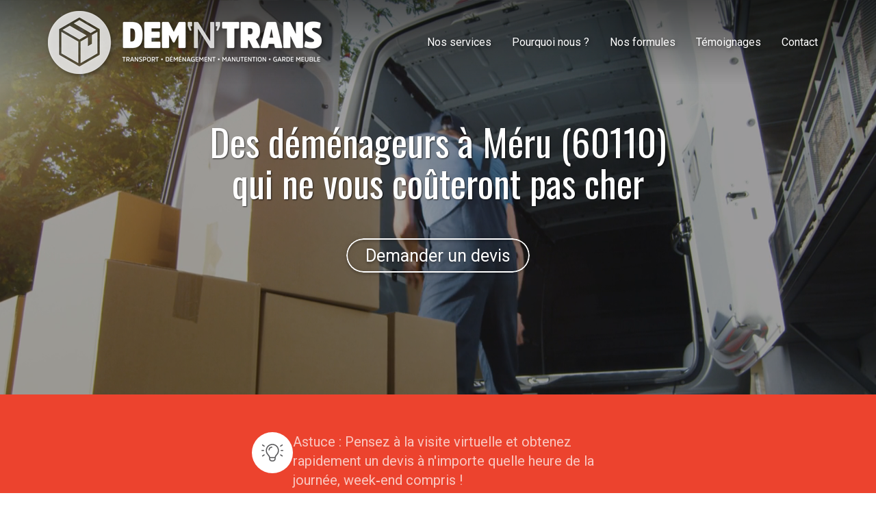

--- FILE ---
content_type: text/html; charset=UTF-8
request_url: https://www.dem-n-trans.com/demenageurs-a-meru-60110
body_size: 26218
content:
<!DOCTYPE html>
<html lang="fr"  dir="ltr">
<head>
    <meta charset="UTF-8">
    <meta name="viewport"
          content="width=device-width, minimum-scale=1.0, maximum-scale=5.0, initial-scale=1.0, minimal-ui">
    <title>DEM 'N' TRANS - Des déménageurs à Méru (60110) qui ne vous coûteront pas cher</title>
            <link rel="stylesheet" href="https://fonts.googleapis.com/css2?family=Oswald%3Awght%40400%3B700&amp;display=swap"
          id="font-primary-link">
    <link rel="stylesheet" href="https://fonts.googleapis.com/css2?family=Roboto%3Aital%2Cwght%400%2C400%3B0%2C700%3B1%2C400%3B1%2C700&amp;display=swap"
          id="font-secondary-link">
    <script>
        function cssLoadError(el) {
            var style = document.createElement('style');
            style.innerHTML = `.svg-icon {max-height: 1em;}
            .divider-svg-wrapper, .header-section .hamburger-wrapper, .header-section .sidebar, .modal-body .icon-spin {display: none;}
            section { border-top: 1px solid #ccc; margin-bottom: 2em; }`;
            el.parentElement.append(style);
            el.addEventListener('load', function() {
                style.remove();
            });
        }
    </script>
    <link rel="stylesheet" type="text/css" href="/css/page/dd8c7524-520a-11ee-84fc-0242ac14000c/page.5206b6.min.css" onerror="cssLoadError(this)">
    <noscript>
        <link rel="stylesheet" type="text/css" href="/css/noscript.css">
    </noscript>

    
        
            <meta name="theme-color" content="#ec432e">
    
                <meta name="google-site-verification" content="1e6jZHpJy3HMwzqsYEgLfp1BN0FgGYhVihQZ2B17CmI" />
                    <meta name="msvalidate.01" content="D140EB280DE8735464CBFF3428D13A42" />
    
    <meta name="msapplication-tap-highlight" content="no" />
            <meta name="description" content="DEM&#x27;N&#x27;TRANS&#x20;est&#x20;une&#x20;soci&#x00E9;t&#x00E9;&#x20;familiale&#x20;de&#x20;d&#x00E9;m&#x00E9;nageurs&#x20;confirm&#x00E9;s.&#x20;Nous&#x20;proposons&#x20;nos&#x20;services&#x20;pour&#x20;l&#x27;organisation&#x20;de&#x20;d&#x00E9;m&#x00E9;nagement&#x20;pas&#x20;cher&#x20;&#x00E0;&#x20;M&#x00E9;ru&#x20;&#x28;60110&#x29;,&#x20;rigoureux&#x20;et&#x20;dans&#x20;les&#x20;meilleurs&#x20;d&#x00E9;lais.">
        <meta property="og:description" content="DEM&#x27;N&#x27;TRANS&#x20;est&#x20;une&#x20;soci&#x00E9;t&#x00E9;&#x20;familiale&#x20;de&#x20;d&#x00E9;m&#x00E9;nageurs&#x20;confirm&#x00E9;s.&#x20;Nous&#x20;proposons&#x20;nos&#x20;services&#x20;pour&#x20;l&#x27;organisation&#x20;de&#x20;d&#x00E9;m&#x00E9;nagement&#x20;pas&#x20;cher&#x20;&#x00E0;&#x20;M&#x00E9;ru&#x20;&#x28;60110&#x29;,&#x20;rigoureux&#x20;et&#x20;dans&#x20;les&#x20;meilleurs&#x20;d&#x00E9;lais." />
        
        
    
    
    <link rel="icon" type="image/png" href="https://www.dem-n-trans.com/_img/kwQFdMGjYvewRHY_rhiktDgu30Y=/fit-in/48_x_48/filters:upscale():fill(transparent):strip_exif()/reboot/media/d3577024-343f-11e9-ab70-9e35482a1780/d357eb08-343f-11e9-b37c-9e35482a1780/0-0-logo.png"
          media="(prefers-color-scheme:no-preference)"/>
    <link rel="icon" type="image/png" href="https://www.dem-n-trans.com/_img/pwNEjdaMKY4kb_4vfOtR1qg_GBk=/fit-in/48_x_48/filters:upscale():fill(transparent):strip_exif()/reboot/media/d3577024-343f-11e9-ab70-9e35482a1780/d357f094-343f-11e9-bffa-9e35482a1780/0-0-logo-blanc.png"
          media="(prefers-color-scheme:dark)"/>
    <link rel="icon" type="image/png" href="https://www.dem-n-trans.com/_img/kwQFdMGjYvewRHY_rhiktDgu30Y=/fit-in/48_x_48/filters:upscale():fill(transparent):strip_exif()/reboot/media/d3577024-343f-11e9-ab70-9e35482a1780/d357eb08-343f-11e9-b37c-9e35482a1780/0-0-logo.png"
          media="(prefers-color-scheme:light)"/>
        <link rel="apple-touch-icon" sizes="180x180"
          href="https://www.dem-n-trans.com/_img/BX01JAKfvHufyav1TBktV4dpx-s=/fit-in/180_x_180/filters:upscale():fill(transparent):format(png):strip_exif()/reboot/media/d3577024-343f-11e9-ab70-9e35482a1780/d357eb08-343f-11e9-b37c-9e35482a1780/0-0-logo.png" type="image/png"/>
    <link rel="apple-touch-icon" sizes="167x167"
          href="https://www.dem-n-trans.com/_img/DjUAWR_u9MrY0BzCa-Pl_Q8TvoE=/fit-in/167_x_167/filters:upscale():fill(transparent):format(png):strip_exif()/reboot/media/d3577024-343f-11e9-ab70-9e35482a1780/d357eb08-343f-11e9-b37c-9e35482a1780/0-0-logo.png" type="image/png"/>
    <link rel="apple-touch-icon" sizes="152x152"
          href="https://www.dem-n-trans.com/_img/jkQpzcl9LCp3gNkey0itB-6r0Kg=/fit-in/152_x_152/filters:upscale():fill(transparent):format(png):strip_exif()/reboot/media/d3577024-343f-11e9-ab70-9e35482a1780/d357eb08-343f-11e9-b37c-9e35482a1780/0-0-logo.png" type="image/png"/>
    <link rel="apple-touch-icon" sizes="120x120"
          href="https://www.dem-n-trans.com/_img/t8i363zxQzd-ue8ORl-QyGOxyhU=/fit-in/120_x_120/filters:upscale():fill(transparent):format(png):strip_exif()/reboot/media/d3577024-343f-11e9-ab70-9e35482a1780/d357eb08-343f-11e9-b37c-9e35482a1780/0-0-logo.png" type="image/png"/>
    <link rel="canonical" href="https&#x3A;&#x2F;&#x2F;www.dem-n-trans.com&#x2F;demenageurs-a-meru-60110" />
            <meta property="og:type" content="website">
    <meta property="og:title" content="DEM&#x20;&#x27;N&#x27;&#x20;TRANS&#x20;-&#x20;Des&#x20;d&#x00E9;m&#x00E9;nageurs&#x20;&#x00E0;&#x20;M&#x00E9;ru&#x20;&#x28;60110&#x29;&#x20;qui&#x20;ne&#x20;vous&#x20;co&#x00FB;teront&#x20;pas&#x20;cher" />
    <meta property="og:url" content="https&#x3A;&#x2F;&#x2F;www.dem-n-trans.com&#x2F;demenageurs-a-meru-60110" />
    <meta property="og:locale" content="fr" />
            <meta property="og:image" content="https://www.dem-n-trans.com/_img/X-YPCEg2P0KrLMeRNdAow4MLuoM=/fit-in/512_x_512/filters:upscale():fill(transparent):background_color(ffffff):format(jpg):quality(80):strip_exif()/reboot/media/d3577024-343f-11e9-ab70-9e35482a1780/d357eb08-343f-11e9-b37c-9e35482a1780/0-0-logo.png" />
        <meta property="og:logo" content="https://www.dem-n-trans.com/_img/X-YPCEg2P0KrLMeRNdAow4MLuoM=/fit-in/512_x_512/filters:upscale():fill(transparent):background_color(ffffff):format(jpg):quality(80):strip_exif()/reboot/media/d3577024-343f-11e9-ab70-9e35482a1780/d357eb08-343f-11e9-b37c-9e35482a1780/0-0-logo.png" />
    <meta property="og:logo" content="https://www.dem-n-trans.com/_img/X-YPCEg2P0KrLMeRNdAow4MLuoM=/fit-in/512_x_512/filters:upscale():fill(transparent):background_color(ffffff):format(jpg):quality(80):strip_exif()/reboot/media/d3577024-343f-11e9-ab70-9e35482a1780/d357eb08-343f-11e9-b37c-9e35482a1780/0-0-logo.png" size="150x150" />
    <meta property="og:site_name" content="DEM&#x20;&#x27;N&#x27;&#x20;TRANS" />
    
            <script type="application/ld+json">{"@context":"http:\/\/schema.org","@graph":[{"@type":"Organization","name":"DEM 'N' TRANS","url":"https:\/\/www.dem-n-trans.com\/","logo":"\/media\/d3577024-343f-11e9-ab70-9e35482a1780\/d357eb08-343f-11e9-b37c-9e35482a1780\/0-logo.png","address":["Agences Paris - Ile de France\r\nColombes - Ennery","Agences Hauts de France\r\nBeauvais"],"contactPoint":[{"@type":"ContactPoint","contactType":"sales","telephone":"+33 1 42 42 66 95"},{"@type":"ContactPoint","contactType":"sales","telephone":"+33 6 08 71 09 20"}]},[{"@type":"Service","name":null,"description":" Astuce : Pensez \u00e0 la visite virtuelle et obtenez rapidement un devis \u00e0 n'importe quelle heure de la journ\u00e9e, week-end compris ! "}],[{"@type":"Service","name":"Fourniture du mat\u00e9riel de protection","description":" Nos d\u00e9m\u00e9nageurs vous livrent à Méru (60110) et se d\u00e9marquent par la fourniture d'un mat\u00e9riel de protection ad\u00e9quat. Ceci inclut des couvertures, du papier bulle, des cartons renforc\u00e9s et d'autres \u00e9quipements essentiels pour garantir la s\u00e9curit\u00e9 de vos biens. "},{"@type":"Service","name":"Emballage par nos soins","description":" Plus besoin de vous stresser avec l'emballage de vos objets fragiles ou pr\u00e9cieux. Nos professionnels se chargent de tout emballer avec soin, garantissant que chaque article arrive \u00e0 destination sans \u00e9gratignure. "},{"@type":"Service","name":"D\u00e9montage et remontage","description":" La complexit\u00e9 de d\u00e9monter et remonter des meubles ne pose aucun souci. Nos \u00e9quipes sont form\u00e9es pour s'occuper des meubles les plus volumineux ou complexes, assurant un transfert sans tracas de votre ancien domicile à Méru (60110) \u00e0 votre nouveau chez-vous. "},{"@type":"Service","name":"Garde-meubles","description":" Si vous avez besoin d'un espace temporaire pour stocker vos affaires, nous offrons \u00e9galement un service de garde-meubles. S\u00e9curis\u00e9s et facilement accessibles, ces espaces sont parfaits pour combler le gap entre deux d\u00e9m\u00e9nagements ou pour stocker des biens saisonniers. "}],[{"@type":"Service","name":"\u00c9conomique","description":" Nous livrons à Méru (60110) les cartons n\u00e9cessaires. Nous nous occupons du chargement, de l'arrimage, du transport et de la livraison de vos biens en camion capitonn\u00e9. Vos v\u00eatements, mobilier et literie sont soigneusement prot\u00e9g\u00e9s. A partir de 399\u20ac TTC pour un 2 pi\u00e8ces "},{"@type":"Service","name":"Standard","description":" Le d\u00e9m\u00e9nagement \u00e9conomique auquel s'ajoutent le d\u00e9montage et remontage de votre mobilier, l'emballage et le d\u00e9ballage des objets fragiles tels que la vaisselle et les miroirs ainsi que l'emballage des archives et cartons pour les professionnels. A partir de 549\u20ac TTC pour un 2 pi\u00e8ces "},{"@type":"Service","name":"Luxe","description":" Nous prenons en charge l'ensemble des prestations de la formule standard et nous nous occupons en prime de&nbsp;l'emballage de l'ensemble de vos&nbsp;objets non fragiles tels que les livres et les&nbsp;linges.&nbsp;Vous n'avez plus rien \u00e0 faire ! A partir de 699\u20ac TTC pour un 2 pi\u00e8ces "}],[{"@type":"Review","reviewBody":"Entreprise de d\u00e9m\u00e9nagement s\u00e9rieuse et efficace. Tr\u00e8s r\u00e9active lors des diff\u00e9rents \u00e9changes. Je recommande.","author":{"@type":"Person","name":"Amandine Grzywacz - avis publi\u00e9 sur Google"},"itemReviewed":{"@type":"Organization","name":"DEM 'N' TRANS","url":"https:\/\/www.dem-n-trans.com\/","logo":"\/media\/d3577024-343f-11e9-ab70-9e35482a1780\/d357eb08-343f-11e9-b37c-9e35482a1780\/0-logo.png"},"reviewRating":{"@type":"Rating","worstRating":1,"bestRating":5,"ratingValue":4,"author":"Amandine Grzywacz - avis publi\u00e9 sur Google","reviewAspect":"Entreprise de d\u00e9m\u00e9nagement s\u00e9rieuse et efficace. Tr\u00e8s r\u00e9active lors des diff\u00e9rents \u00e9changes. Je recommande."}},{"@type":"Review","reviewBody":"Equipe pro, une bonne communication, d\u00e9m\u00e9nagement effectu\u00e9 dans la matin\u00e9e sans d\u00e9g\u00e2t&nbsp;un 14 juillet.","author":{"@type":"Person","name":"Karim Belhocine - avis publi\u00e9 sur Google"},"itemReviewed":{"@type":"Organization","name":"DEM 'N' TRANS","url":"https:\/\/www.dem-n-trans.com\/","logo":"\/media\/d3577024-343f-11e9-ab70-9e35482a1780\/d357eb08-343f-11e9-b37c-9e35482a1780\/0-logo.png"},"reviewRating":{"@type":"Rating","worstRating":1,"bestRating":5,"ratingValue":5,"author":"Karim Belhocine - avis publi\u00e9 sur Google","reviewAspect":"Equipe pro, une bonne communication, d\u00e9m\u00e9nagement effectu\u00e9 dans la matin\u00e9e sans d\u00e9g\u00e2t&nbsp;un 14 juillet."}},{"@type":"Review","reviewBody":"\u00c9quipe super sympa, ponctuelle qui&nbsp;travaille minutieusement. Je recommande cette entreprise.","author":{"@type":"Person","name":"Marcel Eloi - avis publi\u00e9 sur Google"},"itemReviewed":{"@type":"Organization","name":"DEM 'N' TRANS","url":"https:\/\/www.dem-n-trans.com\/","logo":"\/media\/d3577024-343f-11e9-ab70-9e35482a1780\/d357eb08-343f-11e9-b37c-9e35482a1780\/0-logo.png"},"reviewRating":{"@type":"Rating","worstRating":1,"bestRating":5,"ratingValue":4,"author":"Marcel Eloi - avis publi\u00e9 sur Google","reviewAspect":"\u00c9quipe super sympa, ponctuelle qui&nbsp;travaille minutieusement. Je recommande cette entreprise."}},{"@type":"Review","reviewBody":"Personnel tr\u00e8s professionnel, rapide et respectueux du mat\u00e9riel. \u00c9quipe tr\u00e8s sympathique et fort amicale!!","author":{"@type":"Person","name":"Nexou - avis publi\u00e9 sur Google"},"itemReviewed":{"@type":"Organization","name":"DEM 'N' TRANS","url":"https:\/\/www.dem-n-trans.com\/","logo":"\/media\/d3577024-343f-11e9-ab70-9e35482a1780\/d357eb08-343f-11e9-b37c-9e35482a1780\/0-logo.png"},"reviewRating":{"@type":"Rating","worstRating":1,"bestRating":5,"ratingValue":4,"author":"Nexou - avis publi\u00e9 sur Google","reviewAspect":"Personnel tr\u00e8s professionnel, rapide et respectueux du mat\u00e9riel. \u00c9quipe tr\u00e8s sympathique et fort amicale!!"}},{"@type":"Review","reviewBody":"Devis comp\u00e9titif et grande qualit\u00e9 d'intervention ; une \u00e9quipe professionnelle, fiable et conviviale qui sait faire preuve de r\u00e9activit\u00e9.","author":{"@type":"Person","name":"Hirakli Meliava - avis publi\u00e9 sur Pages Jaunes"},"itemReviewed":{"@type":"Organization","name":"DEM 'N' TRANS","url":"https:\/\/www.dem-n-trans.com\/","logo":"\/media\/d3577024-343f-11e9-ab70-9e35482a1780\/d357eb08-343f-11e9-b37c-9e35482a1780\/0-logo.png"},"reviewRating":{"@type":"Rating","worstRating":1,"bestRating":5,"ratingValue":4,"author":"Hirakli Meliava - avis publi\u00e9 sur Pages Jaunes","reviewAspect":"Devis comp\u00e9titif et grande qualit\u00e9 d'intervention ; une \u00e9quipe professionnelle, fiable et conviviale qui sait faire preuve de r\u00e9activit\u00e9."}},{"@type":"Review","reviewBody":"Sixi\u00e8me op\u00e9ration de d\u00e9m\u00e9nagement (prestation \u00e9conomique) avec Dem'n Trans, et toujours impressionn\u00e9 par l'efficacit\u00e9, la ponctualit\u00e9 et le professionalisme des \u00e9quipes. Je recommande.","author":{"@type":"Person","name":"S\u00e9bastien Piquet - avis publi\u00e9 sur Pages Jaunes"},"itemReviewed":{"@type":"Organization","name":"DEM 'N' TRANS","url":"https:\/\/www.dem-n-trans.com\/","logo":"\/media\/d3577024-343f-11e9-ab70-9e35482a1780\/d357eb08-343f-11e9-b37c-9e35482a1780\/0-logo.png"},"reviewRating":{"@type":"Rating","worstRating":1,"bestRating":5,"ratingValue":5,"author":"S\u00e9bastien Piquet - avis publi\u00e9 sur Pages Jaunes","reviewAspect":"Sixi\u00e8me op\u00e9ration de d\u00e9m\u00e9nagement (prestation \u00e9conomique) avec Dem'n Trans, et toujours impressionn\u00e9 par l'efficacit\u00e9, la ponctualit\u00e9 et le professionalisme des \u00e9quipes. Je recommande."}},{"@type":"Review","reviewBody":"D\u00e9m\u00e9nagement effectu\u00e9 dans de tr\u00e8s bonnes conditions avec une \u00e9quipe professionnelle, soigneuse, gentille et attentionn\u00e9e. Mille merci.","author":{"@type":"Person","name":"Alexandra Ostier - avis publi\u00e9 sur Pages Jaunes"},"itemReviewed":{"@type":"Organization","name":"DEM 'N' TRANS","url":"https:\/\/www.dem-n-trans.com\/","logo":"\/media\/d3577024-343f-11e9-ab70-9e35482a1780\/d357eb08-343f-11e9-b37c-9e35482a1780\/0-logo.png"},"reviewRating":{"@type":"Rating","worstRating":1,"bestRating":5,"ratingValue":4,"author":"Alexandra Ostier - avis publi\u00e9 sur Pages Jaunes","reviewAspect":"D\u00e9m\u00e9nagement effectu\u00e9 dans de tr\u00e8s bonnes conditions avec une \u00e9quipe professionnelle, soigneuse, gentille et attentionn\u00e9e. Mille merci."}},{"@type":"Review","reviewBody":"J ai fait&nbsp;appel \u00e0 dem'n'trans deux fois... Un d\u00e9m\u00e9nagement de courte distance et un de longue distance. Ca s'est bien pass\u00e9 dans les deux cas. Travail rapide et s\u00e9rieux , je recommande.","author":{"@type":"Person","name":"Pascale Wolgensinger - avis publi\u00e9 sur Pages Jaunes"},"itemReviewed":{"@type":"Organization","name":"DEM 'N' TRANS","url":"https:\/\/www.dem-n-trans.com\/","logo":"\/media\/d3577024-343f-11e9-ab70-9e35482a1780\/d357eb08-343f-11e9-b37c-9e35482a1780\/0-logo.png"},"reviewRating":{"@type":"Rating","worstRating":1,"bestRating":5,"ratingValue":5,"author":"Pascale Wolgensinger - avis publi\u00e9 sur Pages Jaunes","reviewAspect":"J ai fait&nbsp;appel \u00e0 dem'n'trans deux fois... Un d\u00e9m\u00e9nagement de courte distance et un de longue distance. Ca s'est bien pass\u00e9 dans les deux cas. Travail rapide et s\u00e9rieux , je recommande."}},{"@type":"Review","reviewBody":"Entreprise tr\u00e8s s\u00e9rieuse et comp\u00e9tente, \u00e0 recommander ! L'\u00e9quipe est discr\u00e8te et efficace.","author":{"@type":"Person","name":"Aline Diet - avis publi\u00e9 sur Pages Jaunes"},"itemReviewed":{"@type":"Organization","name":"DEM 'N' TRANS","url":"https:\/\/www.dem-n-trans.com\/","logo":"\/media\/d3577024-343f-11e9-ab70-9e35482a1780\/d357eb08-343f-11e9-b37c-9e35482a1780\/0-logo.png"},"reviewRating":{"@type":"Rating","worstRating":1,"bestRating":5,"ratingValue":4,"author":"Aline Diet - avis publi\u00e9 sur Pages Jaunes","reviewAspect":"Entreprise tr\u00e8s s\u00e9rieuse et comp\u00e9tente, \u00e0 recommander ! L'\u00e9quipe est discr\u00e8te et efficace."}}],{"@type":"AggregateRating","ratingValue":4.333333333333333,"worstRating":1,"bestRating":5,"ratingCount":9,"itemReviewed":{"@type":"Organization","name":"DEM 'N' TRANS","url":"https:\/\/www.dem-n-trans.com\/","logo":"\/media\/d3577024-343f-11e9-ab70-9e35482a1780\/d357eb08-343f-11e9-b37c-9e35482a1780\/0-logo.png","address":["Agences Paris - Ile de France\r\nColombes - Ennery","Agences Hauts de France\r\nBeauvais"],"contactPoint":[{"@type":"ContactPoint","contactType":"sales","telephone":"+33 1 42 42 66 95"},{"@type":"ContactPoint","contactType":"sales","telephone":"+33 6 08 71 09 20"}]}}]}</script>
    
        <meta name="ahrefs-site-verification" content="d64b2376e9cf553f69697b26d471d60d9f56d1b50173eb049eafacff7bffeef6">

<meta name="google-site-verification" content="1e6jZHpJy3HMwzqsYEgLfp1BN0FgGYhVihQZ2B17CmI" />

<meta name="google-site-verification" content="9wKzgAlKsMlQVr_dTOGHjoH5zhqNVtoKODAeJBmfR4c" />
                                                        <script async src="https://www.googletagmanager.com/gtag/js?id=UA-134769456-1"></script>
    <script>
        window.dataLayer = window.dataLayer || [];

        function gtag() {
            dataLayer.push(arguments);
        }

        gtag('js', new Date());
        gtag('config', 'UA-134769456-1');
        gtag('config', 'AW-74893930');
            </script>

    
            <style id="prevent-animations-flickering">
            html:not(.compatibility) .base-section .section-container {
                visibility: hidden;
            }
        </style>
        <noscript>
            <style>
                .base-section .section-container {
                    visibility: initial !important;
                }
            </style>
        </noscript>
    
    </head>
<body     id="page-dd8c7524-520a-11ee-84fc-0242ac14000c" data-site="d3577024-343f-11e9-ab70-9e35482a1780" data-page="dd8c7524-520a-11ee-84fc-0242ac14000c"
 style="overflow-x: hidden">
    <svg style="display: none;">
        <defs>
            <filter id="ieDropShadow" height="130%">
                <feGaussianBlur in="SourceAlpha" stdDeviation="50" result="blur"></feGaussianBlur>
                <feOffset in="blur" result="offsetBlur" dx="25" dy="25"></feOffset>
                <feMerge>
                    <feMergeNode></feMergeNode>
                    <feMergeNode in="SourceGraphic"></feMergeNode>
                </feMerge>
            </filter>
        </defs>
    </svg>

    <main>
            
    
    





<section
    id="section-4b59143"
    data-uuid="d35c95cc-343f-11e9-9c55-9e35482a1780"
    class="base-section header-section fixed-layout default-disposition normal-height transparent transparent-header-auto link-style-27d6d88-section link-element-4b59143-section global"
            data-alternate-style-class="link-alternate-style-27d6d88-section link-alternate-element-4b59143 - section"
    >
    
    <div id="section-4b59143-o" class="anchor-target"></div>
            <div
        class="section-container container">
        <div class="header-wrapper">
            <div class="link-logo-wrapper">
                <a
                    class="link-logo"
                    href="/"
                    rel="home"
                >

                                                    
                    
    
                                                <img src="https://www.dem-n-trans.com/_img/6-lITonb2dQzaYAFfyjLiKVBtCo=/fit-in/400_x_56/filters:no_upscale():strip_exif()/reboot/media/d3577024-343f-11e9-ab70-9e35482a1780/d357eb08-343f-11e9-b37c-9e35482a1780/0-0-logo.png"
                 srcset="https://www.dem-n-trans.com/_img/9Fkkk-9XpOVZsONA4KC513Xmpuo=/fit-in/600_x_84/filters:no_upscale():strip_exif()/reboot/media/d3577024-343f-11e9-ab70-9e35482a1780/d357eb08-343f-11e9-b37c-9e35482a1780/0-0-logo.png 1.5x,
                    https://www.dem-n-trans.com/_img/7ISl-y-b85hqkd5DbCeittm3Bi4=/fit-in/800_x_112/filters:no_upscale():strip_exif()/reboot/media/d3577024-343f-11e9-ab70-9e35482a1780/d357eb08-343f-11e9-b37c-9e35482a1780/0-0-logo.png 2x,
                    https://www.dem-n-trans.com/_img/QcQWu1gwRYcCSdKOnXkIvXm5j9I=/fit-in/1600_x_224/filters:no_upscale():strip_exif()/reboot/media/d3577024-343f-11e9-ab70-9e35482a1780/d357eb08-343f-11e9-b37c-9e35482a1780/0-0-logo.png 4x"
                 alt="DEM&#x20;&#x27;N&#x27;&#x20;TRANS&#x20;-&#x20;Des&#x20;d&#x00E9;m&#x00E9;nageurs&#x20;&#x00E0;&#x20;M&#x00E9;ru&#x20;&#x28;60110&#x29;&#x20;qui&#x20;ne&#x20;vous&#x20;co&#x00FB;teront&#x20;pas&#x20;cher"
                 title="DEM&#x20;&#x27;N&#x27;&#x20;TRANS&#x20;-&#x20;Des&#x20;d&#x00E9;m&#x00E9;nageurs&#x20;&#x00E0;&#x20;M&#x00E9;ru&#x20;&#x28;60110&#x29;&#x20;qui&#x20;ne&#x20;vous&#x20;co&#x00FB;teront&#x20;pas&#x20;cher"
                 class="logo-img mobile-logo"
                                 data-width="243"
                 data-height="56"
            />

            <img src="https://www.dem-n-trans.com/_img/7EyMrFOMJ8qM9WsD5BT8iqH8mSg=/fit-in/400_x_80/filters:no_upscale():strip_exif()/reboot/media/d3577024-343f-11e9-ab70-9e35482a1780/d357eb08-343f-11e9-b37c-9e35482a1780/0-0-logo.png"
                 srcset="https://www.dem-n-trans.com/_img/2msQ54b7s5kQGZK3B8VZijM3MkQ=/fit-in/600_x_120/filters:no_upscale():strip_exif()/reboot/media/d3577024-343f-11e9-ab70-9e35482a1780/d357eb08-343f-11e9-b37c-9e35482a1780/0-0-logo.png 1.5x,
                    https://www.dem-n-trans.com/_img/Y4bPWg_g1bMPtNq-Td2-TC2MSGs=/fit-in/800_x_160/filters:no_upscale():strip_exif()/reboot/media/d3577024-343f-11e9-ab70-9e35482a1780/d357eb08-343f-11e9-b37c-9e35482a1780/0-0-logo.png 2x,
                    https://www.dem-n-trans.com/_img/mpbfDsQHv6QnZTyG7nLcGERKdoA=/fit-in/1600_x_320/filters:no_upscale():strip_exif()/reboot/media/d3577024-343f-11e9-ab70-9e35482a1780/d357eb08-343f-11e9-b37c-9e35482a1780/0-0-logo.png 4x"
                 alt="DEM&#x20;&#x27;N&#x27;&#x20;TRANS&#x20;-&#x20;Des&#x20;d&#x00E9;m&#x00E9;nageurs&#x20;&#x00E0;&#x20;M&#x00E9;ru&#x20;&#x28;60110&#x29;&#x20;qui&#x20;ne&#x20;vous&#x20;co&#x00FB;teront&#x20;pas&#x20;cher"
                 title="DEM&#x20;&#x27;N&#x27;&#x20;TRANS&#x20;-&#x20;Des&#x20;d&#x00E9;m&#x00E9;nageurs&#x20;&#x00E0;&#x20;M&#x00E9;ru&#x20;&#x28;60110&#x29;&#x20;qui&#x20;ne&#x20;vous&#x20;co&#x00FB;teront&#x20;pas&#x20;cher"
                 class="logo-img"
                                 data-width="348"
                 data-height="80"
            />
                                                        <img src="https://www.dem-n-trans.com/_img/Y6bKV5ZAGF-8DW0Hh9wEwP1YlL8=/fit-in/400_x_73/filters:no_upscale():strip_exif()/reboot/media/d3577024-343f-11e9-ab70-9e35482a1780/d357f094-343f-11e9-bffa-9e35482a1780/0-0-logo-blanc.png"
                 srcset="https://www.dem-n-trans.com/_img/tA0v_67s8cxqmJ6CE34F5UuehZw=/fit-in/600_x_109/filters:no_upscale():strip_exif()/reboot/media/d3577024-343f-11e9-ab70-9e35482a1780/d357f094-343f-11e9-bffa-9e35482a1780/0-0-logo-blanc.png 1.5x,
                    https://www.dem-n-trans.com/_img/D1WsTqMHC8EVuTFvAbO091PbOgk=/fit-in/800_x_146/filters:no_upscale():strip_exif()/reboot/media/d3577024-343f-11e9-ab70-9e35482a1780/d357f094-343f-11e9-bffa-9e35482a1780/0-0-logo-blanc.png 2x,
                    https://www.dem-n-trans.com/_img/6M4h1AyFroZe4PZPpI355bmzfHY=/fit-in/1600_x_292/filters:no_upscale():strip_exif()/reboot/media/d3577024-343f-11e9-ab70-9e35482a1780/d357f094-343f-11e9-bffa-9e35482a1780/0-0-logo-blanc.png 4x"
                 alt="DEM&#x20;&#x27;N&#x27;&#x20;TRANS&#x20;-&#x20;Des&#x20;d&#x00E9;m&#x00E9;nageurs&#x20;&#x00E0;&#x20;M&#x00E9;ru&#x20;&#x28;60110&#x29;&#x20;qui&#x20;ne&#x20;vous&#x20;co&#x00FB;teront&#x20;pas&#x20;cher"
                 title="DEM&#x20;&#x27;N&#x27;&#x20;TRANS&#x20;-&#x20;Des&#x20;d&#x00E9;m&#x00E9;nageurs&#x20;&#x00E0;&#x20;M&#x00E9;ru&#x20;&#x28;60110&#x29;&#x20;qui&#x20;ne&#x20;vous&#x20;co&#x00FB;teront&#x20;pas&#x20;cher"
                 class="alternate-logo-img mobile-logo"
                                 data-width="317"
                 data-height="73"
            />

            <img src="https://www.dem-n-trans.com/_img/LDRPr_BYlUqy79i49TMhYbPxnOA=/fit-in/400_x_104/filters:no_upscale():strip_exif()/reboot/media/d3577024-343f-11e9-ab70-9e35482a1780/d357f094-343f-11e9-bffa-9e35482a1780/0-0-logo-blanc.png"
                 srcset="https://www.dem-n-trans.com/_img/Ig3e6iwDZCbr49jIML5UkDb9uX0=/fit-in/600_x_156/filters:no_upscale():strip_exif()/reboot/media/d3577024-343f-11e9-ab70-9e35482a1780/d357f094-343f-11e9-bffa-9e35482a1780/0-0-logo-blanc.png 1.5x,
                    https://www.dem-n-trans.com/_img/1MkakKVfaSyHna-Xwu6w9LvfV6A=/fit-in/800_x_208/filters:no_upscale():strip_exif()/reboot/media/d3577024-343f-11e9-ab70-9e35482a1780/d357f094-343f-11e9-bffa-9e35482a1780/0-0-logo-blanc.png 2x,
                    https://www.dem-n-trans.com/_img/IZQPwx-jYYQIWsclgq9FWjw16-w=/fit-in/1600_x_416/filters:no_upscale():strip_exif()/reboot/media/d3577024-343f-11e9-ab70-9e35482a1780/d357f094-343f-11e9-bffa-9e35482a1780/0-0-logo-blanc.png 4x"
                 alt="DEM&#x20;&#x27;N&#x27;&#x20;TRANS&#x20;-&#x20;Des&#x20;d&#x00E9;m&#x00E9;nageurs&#x20;&#x00E0;&#x20;M&#x00E9;ru&#x20;&#x28;60110&#x29;&#x20;qui&#x20;ne&#x20;vous&#x20;co&#x00FB;teront&#x20;pas&#x20;cher"
                 title="DEM&#x20;&#x27;N&#x27;&#x20;TRANS&#x20;-&#x20;Des&#x20;d&#x00E9;m&#x00E9;nageurs&#x20;&#x00E0;&#x20;M&#x00E9;ru&#x20;&#x28;60110&#x29;&#x20;qui&#x20;ne&#x20;vous&#x20;co&#x00FB;teront&#x20;pas&#x20;cher"
                 class="alternate-logo-img"
                                 data-width="400"
                 data-height="92"
            />
            
                                    </a>
            </div>
                            <nav id="main-nav">
                    <ul class="nav navbar-nav">
                                            <li class="first-level">
                                                            <a href="/#section-672cf31-o" class="link link-style-27d6d88 waves-effect waves" id="link-element-b9edc4c" data-alternate-style-class="link-alternate-style-27d6d88 link" data-alternate-style-id="link-alternate-element-b9edc4c"><reboot-link-before></reboot-link-before><reboot-link-border></reboot-link-border><reboot-link-background></reboot-link-background><span class="link-text">Nos services</span></a>        </li>
                    <li class="first-level">
                                                            <a href="/#section-b9a8363-o" class="link link-style-27d6d88 waves-effect waves" id="link-element-cf0a369" data-alternate-style-class="link-alternate-style-27d6d88 link" data-alternate-style-id="link-alternate-element-cf0a369"><reboot-link-before></reboot-link-before><reboot-link-border></reboot-link-border><reboot-link-background></reboot-link-background><span class="link-text">Pourquoi nous ?</span></a>        </li>
                    <li class="first-level">
                                                            <a href="/#section-5dd7b34-o" class="link link-style-27d6d88 waves-effect waves" id="link-element-dffccd9" data-alternate-style-class="link-alternate-style-27d6d88 link" data-alternate-style-id="link-alternate-element-dffccd9"><reboot-link-before></reboot-link-before><reboot-link-border></reboot-link-border><reboot-link-background></reboot-link-background><span class="link-text">Nos formules</span></a>        </li>
                    <li class="first-level">
                                                            <a href="/#section-12ac869-o" class="link link-style-27d6d88 waves-effect waves" id="link-element-2b441d4" data-alternate-style-class="link-alternate-style-27d6d88 link" data-alternate-style-id="link-alternate-element-2b441d4"><reboot-link-before></reboot-link-before><reboot-link-border></reboot-link-border><reboot-link-background></reboot-link-background><span class="link-text">Témoignages</span></a>        </li>
                    <li class="first-level">
                                                            <a href="#section-78da15d-o" class="link link-style-27d6d88 waves-effect waves" id="link-element-b2ba349" data-alternate-style-class="link-alternate-style-27d6d88 link" data-alternate-style-id="link-alternate-element-b2ba349"><reboot-link-before></reboot-link-before><reboot-link-border></reboot-link-border><reboot-link-background></reboot-link-background><span class="link-text">Contact</span></a>        </li>
    
                    </ul>
                </nav>
                <div class="hamburger-wrapper">
                    <button type="button" class="hamburger" id="main-nav-toggle">
                        <span class="sr-only">Toggle navigation</span>
                        <div class="hamburger-inner"></div>
                    </button>
                </div>
                    </div>
    </div>
        
    <div class="overlay"></div>
    <div class="sidebar" style="display: none">
        <a class="sidebar-header font-primary site-title" href="#">
            <span>DEM &#039;N&#039; TRANS</span>
        </a>
        <div class="scrollable">
                    <ul class="">
                            <li>
                                                                                                                        <a href="/#section-672cf31-o" class="waves link-button" id="link-d35d2780-343f-11e9-841e-9e35482a1780-sidebar"><reboot-link-before></reboot-link-before><reboot-link-border></reboot-link-border><reboot-link-background></reboot-link-background><span class="link-text">Nos services</span></a>                                    </li>
                            <li>
                                                                                                                        <a href="/#section-b9a8363-o" class="waves link-button" id="link-d35d4b66-343f-11e9-b879-9e35482a1780-sidebar"><reboot-link-before></reboot-link-before><reboot-link-border></reboot-link-border><reboot-link-background></reboot-link-background><span class="link-text">Pourquoi nous ?</span></a>                                    </li>
                            <li>
                                                                                                                        <a href="/#section-5dd7b34-o" class="waves link-button" id="link-7389d498-4664-11e9-9abd-be7d9ae3fe51-sidebar"><reboot-link-before></reboot-link-before><reboot-link-border></reboot-link-border><reboot-link-background></reboot-link-background><span class="link-text">Nos formules</span></a>                                    </li>
                            <li>
                                                                                                                        <a href="/#section-12ac869-o" class="waves link-button" id="link-d35d1a2e-343f-11e9-87ef-9e35482a1780-sidebar"><reboot-link-before></reboot-link-before><reboot-link-border></reboot-link-border><reboot-link-background></reboot-link-background><span class="link-text">Témoignages</span></a>                                    </li>
                            <li>
                                                                                                                        <a href="#section-78da15d-o" class="waves link-button" id="link-d35d3f90-343f-11e9-bfa5-9e35482a1780-sidebar"><reboot-link-before></reboot-link-before><reboot-link-border></reboot-link-border><reboot-link-background></reboot-link-background><span class="link-text">Contact</span></a>                                    </li>
                    </ul>
    
        </div>
    </div>


    
                                    <script type="application/json" class="animation-properties">[{"targets":".section-element-title","name":"fadeIn"},{"targets":".section-content-before","name":"fadeIn"},{"targets":".section-element-media"},{"targets":".link-logo","delay":0.1,"name":"slightFadeInDown","key":"header-a"},{"targets":"ul.nav > li, .hamburger-wrapper","delay":0.12,"delayPerIteration":0.04,"name":"slightFadeInDown","key":"header-a"},{"targets":".section-links"}]</script>
    </section>

        
    
    

        



<section
    id="section-d7c57a3"
    data-uuid="dd8cc90c-520a-11ee-8063-0242ac14000c"
    class="base-section banner-section fixed-layout default-disposition bg-media bg-media bg-video bg-html5-video parallax-video vertical-center parallax-effect-with-translate link-style-550c46a-section link-element-d7c57a3-section"
    >
    
    <div id="section-d7c57a3-o" class="anchor-target"></div>        <div class="background-wrapper with-parallax">
            <div class="background">
                                                                                        <picture>
                                <source media="(max-width: 992px)"
                                        srcset="https://www.dem-n-trans.com/_img/IrorIcXM_8S3tZUQK0nEsDKZDjg=/fit-in/992_x_992/filters:upscale():strip_exif()/reboot/media/d3577024-343f-11e9-ab70-9e35482a1780/98b9561e-456d-11e9-9950-be7d9ae3fe51/poster-0.jpg">
                                <source media="(min-width: 992px) and (max-width: 1200px)"
                                        srcset="https://www.dem-n-trans.com/_img/cDH43XipnoJtPmQBJ-5QJ25Q8ng=/fit-in/1200_x_1200/filters:upscale():strip_exif()/reboot/media/d3577024-343f-11e9-ab70-9e35482a1780/98b9561e-456d-11e9-9950-be7d9ae3fe51/poster-0.jpg">
                                <source media="(min-width: 1200px)"
                                        srcset="https://www.dem-n-trans.com/_img/461WEBRHI40aVdFZZ-W-hDTBJys=/fit-in/1920_x_1920/filters:upscale():strip_exif()/reboot/media/d3577024-343f-11e9-ab70-9e35482a1780/98b9561e-456d-11e9-9950-be7d9ae3fe51/poster-0.jpg">
                                <img src="https://www.dem-n-trans.com/_img/461WEBRHI40aVdFZZ-W-hDTBJys=/fit-in/1920_x_1920/filters:upscale():strip_exif()/reboot/media/d3577024-343f-11e9-ab70-9e35482a1780/98b9561e-456d-11e9-9950-be7d9ae3fe51/poster-0.jpg"
                                     alt="">
                            </picture>
                                            
                <video loop autoplay muted playsinline class="loading"
                           data-height="720"
                           data-width="1280">
                        <source src="/uploads/d3577024-343f-11e9-ab70-9e35482a1780/98b9561e-456d-11e9-9950-be7d9ae3fe51_web.mp4" type="video/mp4"/>
                        <source src="/uploads/d3577024-343f-11e9-ab70-9e35482a1780/98b9561e-456d-11e9-9950-be7d9ae3fe51_web.webm" type="video/webm"/>
                                            </video>            </div>
        </div>
            <div class="section-overlay"></div>
                            <div id="section-d7c57a3-container"
                 class="section-container container">
                                <div class="observer-spy" style="position:absolute; pointer-events: none;"></div>
                                                            <header id="section-d7c57a3-header">
                                
<h1 class="section-element section-element-title section-title title heading-h1" id=""><reboot-title-wrapper><r-line>Des déménageurs <span class="value">à Méru (60110)</span></r-line> <br><r-line>qui ne vous coûteront pas cher</r-line> </reboot-title-wrapper></h1>    
                        </header>
                                                                                    <footer>
                                                                                                                                                                                    <div class="section-element section-links">
                    <a href="#section-78da15d-o" class="link link-style-550c46a waves-effect" id="link-element-acb35b9"><reboot-link-before></reboot-link-before><reboot-link-border></reboot-link-border><reboot-link-background></reboot-link-background><span class="link-text">Demander un devis</span></a>
                </div>
                        
                        </footer>
                                                </div>
            
    
    
                                <script type="application/json" class="animation-properties">[{"targets":".section-element-title","name":"fadeIn"},{"targets":".section-content-before","name":"fadeIn"},{"targets":".section-element-media"},{"targets":".section-links"}]</script>
    </section>

            
    
    

        



<section
    id="section-4dae41d"
    data-uuid="dd8cfc24-520a-11ee-96b0-0242ac14000c"
    class="base-section services-section fixed-layout icons-on-left-disposition allow-section-links link-style-cdfba47-section link-element-4dae41d-section"
    >
    
    <div id="section-4dae41d-o" class="anchor-target"></div>
        
                            <div id="section-4dae41d-container"
                 class="section-container container">
                                <div class="observer-spy" style="position:absolute; pointer-events: none;"></div>
                                                                                <div class="section-content">
                                    <div
        class="service-list item-grid-layout-container section-element icon-bubble media-bubble"
    >
                        <article id="service-item-12935304-aea2-11ec-970f-0242ac140006" class="section-item-element">
                    <div class="item-visual-container&#x20;item-icon-container&#x20;shape-round"><span class="svg-icon-wrapper"><svg aria-hidden="true" role="img" xmlns="http://www.w3.org/2000/svg" class="svg-icon svg-family-classic svg-style-light svg-icon-lightbulb-on" viewBox="0 0 640 512"><use href="#svg-icon-symbol-classic-light-lightbulb-on-0"></use></svg></span></div>        
                            <div class="item-text">
                
                                    <div class="item-description wysiwyg">
                        <p>Astuce : Pensez à la visite virtuelle et obtenez rapidement un devis à n'importe quelle heure de la journée, week‑end compris !</p>
                    </div>
                
                            </div>
            </article>

            </div>

                        </div>
                                                                    </div>
            
    
                                    <script type="application/json" class="animation-properties">[{"targets":".section-element-title","name":"fadeIn"},{"targets":".section-content-before","name":"fadeIn"},{"targets":".section-element-media"},{"targets":"article","delayPerIteration":{"xs":0.15,"sm":0.28}},{"targets":".section-links"}]</script>
    </section>

        
    
    
        
        



<section
    id="section-967530d"
    data-uuid="dd8cb5ac-520a-11ee-8340-0242ac14000c"
    class="base-section text-section fixed-layout default-disposition allow-section-links link-style-cdfba47-section link-element-967530d-section"
    >
    
    <div id="section-967530d-o" class="anchor-target"></div>
        
                            <div id="section-967530d-container"
                 class="section-container container">
                                <div class="observer-spy" style="position:absolute; pointer-events: none;"></div>
                                                            <header id="section-967530d-header">
                                
<h2 class="section-element section-element-title section-title title heading-h1" id=""><reboot-title-wrapper>Déménagez en toute quiétude et sans dépassement de budget</reboot-title-wrapper></h2>    
                        </header>
                                                                <div class="section-content">
                                            <article>
                
            <div class="section-element wysiwyg">
            <p><span class="value">Vous recherchez des <strong>déménageurs</strong> <strong><span class="value">à Méru (60110)</span></strong> ?</span></p><p><span class="value">Une entreprise de déménagement accompagnera les particuliers comme les
professionnels dans le transport de leurs objets et de leur mobilier lors de
déménagements. Votre déménageur déterminera dans un premier temps les besoins
en matériel nécessaire au bon déroulement de l’opération. Tout au long du
processus, la société de déménagement vous conseillera et coordonnera le
travail des déménageurs. Depuis l’emballage de vos biens jusqu’à leur dépôt
dans vos nouveaux locaux en passant par le transport, le déménageur gérera pour
vous toutes les étapes pour que déménager ne soit plus une opération compliquée
pour vous. Le tout sera réalisé par des experts déménageurs pour un
déménagement soigné.</span></p><p><span class="value">Vous prévoyez un déménagement depuis Paris ou l’Île‑de‑France ? Demandez un
devis à une société de déménagement reconnue qui emploie les meilleurs
déménageurs pour un déménagement soigné. L’entreprise de déménagement réalisera
ainsi un travail sérieux en faisant appel à des déménageurs professionnels.
Depuis la préparation de vos meubles et l’emballage de vos différentes affaires
jusqu’à leur transport et leur installation dans leur nouvel environnement,
toutes les étapes du transfert seront traitées avec soin par les déménageurs.
De nombreux services de déménagement additionnels pourront aussi être réalisés
par l’entreprise de déménagement pour que vous puissiez déménager en toute
sérénité.</span></p><p><span class="value">Nos <strong>déménageurs</strong> sauront vous apporter satisfaction <strong><span class="value">à Méru (60110)</span></strong>.</span></p>
        </div>
    
        </article>
    
                        </div>
                                                                    </div>
            
    
                                    <script type="application/json" class="animation-properties">[{"targets":".section-element-title","name":"fadeIn"},{"targets":".section-content-before","name":"fadeIn"},{"targets":".section-element-media"},{"targets":".section-element.wysiwyg > *:not(ol):not(ul), .section-element.wysiwyg > *:not(ol):not(.column-list) > li, .section-element.wysiwyg > .column-list"},{"targets":".section-element.wysiwyg > ol > li","name":"fadeInRight"},{"targets":".section-links"}]</script>
    </section>

            <div class="section-arrow-box" id="arrow-box-dd8cb5ac-520a-11ee-8340-0242ac14000c">
            <div class="arrow"></div>
        </div>
            
    
    
        
        



<section
    id="section-aed664e"
    data-uuid="bf674a72-520c-11ee-880c-0242ac14000c"
    class="base-section services-section fixed-layout default-disposition allow-section-links link-style-cdfba47-section link-element-aed664e-section"
    >
    
    <div id="section-aed664e-o" class="anchor-target"></div>
        
                            <div id="section-aed664e-container"
                 class="section-container container">
                                <div class="observer-spy" style="position:absolute; pointer-events: none;"></div>
                                                            <header id="section-aed664e-header">
                                
<h2 class="section-element section-element-title section-title title heading-h1" id=""><reboot-title-wrapper><r-line>Des services à la carte</r-line> <br><r-line><span class="value">à Méru (60110)</span></r-line> </reboot-title-wrapper></h2>    
                        </header>
                                                                <div class="section-content">
                                    <div
        class="service-list item-grid-layout-container section-element icon-bubble media-bubble"
    >
                        <article id="service-item-bf676232-520c-11ee-a694-0242ac14000c" class="section-item-element">
                    <div class="item-visual-container&#x20;item-icon-container&#x20;shape-round"><span class="svg-icon-wrapper"><svg aria-hidden="true" role="img" xmlns="http://www.w3.org/2000/svg" class="svg-icon svg-family-classic svg-style-regular svg-icon-box-open" viewBox="0 0 576 512"><use href="#svg-icon-symbol-classic-regular-box-open-0"></use></svg></span></div>        
                            <div class="item-text">
                                    <h3 class="item-name section-accent-color heading-h2"><reboot-title-wrapper>Fourniture du matériel de protection</reboot-title-wrapper></h3>                
                                    <div class="item-description wysiwyg">
                        <p>Nos déménageurs vous livrent <span class="value">à Méru (60110)</span> et se démarquent par la fourniture d'un matériel de protection adéquat. Ceci inclut des couvertures, du papier bulle, des cartons renforcés et d'autres équipements essentiels pour garantir la sécurité de vos biens.</p>
                    </div>
                
                            </div>
            </article>

                        <article id="service-item-bf676480-520c-11ee-8e78-0242ac14000c" class="section-item-element">
                    <div class="item-visual-container&#x20;item-icon-container&#x20;shape-round"><span class="svg-icon-wrapper"><svg aria-hidden="true" role="img" xmlns="http://www.w3.org/2000/svg" class="svg-icon svg-family-classic svg-style-regular svg-icon-box-check" viewBox="0 0 448 512"><use href="#svg-icon-symbol-classic-regular-box-check-0"></use></svg></span></div>        
                            <div class="item-text">
                                    <h3 class="item-name section-accent-color heading-h2"><reboot-title-wrapper>Emballage par nos soins</reboot-title-wrapper></h3>                
                                    <div class="item-description wysiwyg">
                        <p>Plus besoin de vous stresser avec l'emballage de vos objets fragiles ou précieux. Nos professionnels se chargent de tout emballer avec soin, garantissant que chaque article arrive à destination sans égratignure.</p>
                    </div>
                
                            </div>
            </article>

                        <article id="service-item-bf676656-520c-11ee-ab78-0242ac14000c" class="section-item-element">
                    <div class="item-visual-container&#x20;item-icon-container&#x20;shape-round"><span class="svg-icon-wrapper"><svg aria-hidden="true" role="img" xmlns="http://www.w3.org/2000/svg" class="svg-icon svg-family-classic svg-style-regular svg-icon-people-carry-box" viewBox="0 0 576 512"><use href="#svg-icon-symbol-classic-regular-people-carry-box-0"></use></svg></span></div>        
                            <div class="item-text">
                                    <h3 class="item-name section-accent-color heading-h2"><reboot-title-wrapper>Démontage et remontage</reboot-title-wrapper></h3>                
                                    <div class="item-description wysiwyg">
                        <p>La complexité de démonter et remonter des meubles ne pose aucun souci. Nos équipes sont formées pour s'occuper des meubles les plus volumineux ou complexes, assurant un transfert sans tracas de votre ancien domicile <span class="value">à Méru (60110)</span> à votre nouveau chez‑vous.</p>
                    </div>
                
                            </div>
            </article>

                        <article id="service-item-bf676822-520c-11ee-9282-0242ac14000c" class="section-item-element">
                    <div class="item-visual-container&#x20;item-icon-container&#x20;shape-round"><span class="svg-icon-wrapper"><svg aria-hidden="true" role="img" xmlns="http://www.w3.org/2000/svg" class="svg-icon svg-family-classic svg-style-regular svg-icon-warehouse-full" viewBox="0 0 576 512"><use href="#svg-icon-symbol-classic-regular-warehouse-full-0"></use></svg></span></div>        
                            <div class="item-text">
                                    <h3 class="item-name section-accent-color heading-h2"><reboot-title-wrapper>Garde‑meubles</reboot-title-wrapper></h3>                
                                    <div class="item-description wysiwyg">
                        <p>Si vous avez besoin d'un espace temporaire pour stocker vos affaires, nous offrons également un service de garde‑meubles. Sécurisés et facilement accessibles, ces espaces sont parfaits pour combler le gap entre deux déménagements ou pour stocker des biens saisonniers.</p>
                    </div>
                
                            </div>
            </article>

            </div>

                        </div>
                                                                    </div>
            
    
                                    <script type="application/json" class="animation-properties">[{"targets":".section-element-title","name":"fadeIn"},{"targets":".section-content-before","name":"fadeIn"},{"targets":".section-element-media"},{"targets":"article","delayPerIteration":{"xs":0.15,"sm":0.28}},{"targets":".section-links"}]</script>
    </section>

            
    
    
        
        



<section
    id="section-3ca03ea"
    data-uuid="dd8cf9ae-520a-11ee-b7c4-0242ac14000c"
    class="base-section metrics-section fixed-layout default-disposition link-style-cdfba47-section link-element-3ca03ea-section"
    >
    
    <div id="section-3ca03ea-o" class="anchor-target"></div>
        
                            <div id="section-3ca03ea-container"
                 class="section-container container">
                                <div class="observer-spy" style="position:absolute; pointer-events: none;"></div>
                                                            <header id="section-3ca03ea-header">
                                
<h2 class="section-element section-element-title section-title title heading-h1" id=""><reboot-title-wrapper>Quelques chiffres</reboot-title-wrapper></h2>    
                        </header>
                                                                <div class="section-content">
                                            <div class="item-grid-layout-container">
                    <article
                class="section-element">
                <div id="metric-item-d35a5aa0-343f-11e9-89ae-9e35482a1780" class="section-item-element">
                    <span class="item-icon">
                            <span class="svg-icon-wrapper"><svg aria-hidden="true" role="img" xmlns="http://www.w3.org/2000/svg" class="svg-icon svg-family-classic svg-style-regular svg-icon-cake-candles" viewBox="0 0 448 512"><use href="#svg-icon-symbol-classic-regular-cake-candles-0"></use></svg></span>
                        </span>                                        <h3 class="heading-item-metrics heading-h2"><reboot-title-wrapper>                        <span class="data">
                            <r-count-wrapper><r-count-up age="2007">0</r-count-up></r-count-wrapper> ans
                        </span>
                    </reboot-title-wrapper></h3>                    <div>
                        <div class="description wysiwyg"><p>au service de nos clients particuliers comme professionnels</p></div>
                    </div>
                </div>
            </article>
                    <article
                class="section-element">
                <div id="metric-item-d35a5ed8-343f-11e9-a35c-9e35482a1780" class="section-item-element">
                    <span class="item-icon">
                            <span class="svg-icon-wrapper"><svg aria-hidden="true" role="img" xmlns="http://www.w3.org/2000/svg" class="svg-icon svg-family-classic svg-style-regular svg-icon-person-dolly" viewBox="0 0 512 512"><use href="#svg-icon-symbol-classic-regular-person-dolly-0"></use></svg></span>
                        </span>                                        <h3 class="heading-item-metrics heading-h2"><reboot-title-wrapper>                        <span class="data">
                            <r-count-wrapper><r-count-up value="9">9</r-count-up></r-count-wrapper> professionnels
                        </span>
                    </reboot-title-wrapper></h3>                    <div>
                        <div class="description wysiwyg"><p>du déménagement composent notre structure familiale</p></div>
                    </div>
                </div>
            </article>
                    <article
                class="section-element">
                <div id="metric-item-d35a6234-343f-11e9-9bff-9e35482a1780" class="section-item-element">
                    <span class="item-icon">
                            <span class="svg-icon-wrapper"><svg aria-hidden="true" role="img" xmlns="http://www.w3.org/2000/svg" class="svg-icon svg-family-classic svg-style-regular svg-icon-truck" viewBox="0 0 576 512"><use href="#svg-icon-symbol-classic-regular-truck-0"></use></svg></span>
                        </span>                                        <h3 class="heading-item-metrics heading-h2"><reboot-title-wrapper>                        <span class="data">
                            <r-count-wrapper><r-count-up value="580">580</r-count-up></r-count-wrapper> déménagements
                        </span>
                    </reboot-title-wrapper></h3>                    <div>
                        <div class="description wysiwyg"><p>réalisés en moyenne chaque année</p></div>
                    </div>
                </div>
            </article>
                    <article
                class="section-element">
                <div id="metric-item-7d1f2962-344a-11e9-8fb1-9e35482a1780" class="section-item-element">
                    <span class="item-icon">
                            <span class="svg-icon-wrapper"><svg aria-hidden="true" role="img" xmlns="http://www.w3.org/2000/svg" class="svg-icon svg-family-classic svg-style-regular svg-icon-stopwatch" viewBox="0 0 448 512"><use href="#svg-icon-symbol-classic-regular-stopwatch-0"></use></svg></span>
                        </span>                                        <h3 class="heading-item-metrics heading-h2"><reboot-title-wrapper>                        <span class="data">
                            <r-count-wrapper><r-count-up value="24">24</r-count-up></r-count-wrapper> h
                        </span>
                    </reboot-title-wrapper></h3>                    <div>
                        <div class="description wysiwyg"><p>c'est le délai pour obtenir un devis auprès de notre équipe</p></div>
                    </div>
                </div>
            </article>
            </div>

                        </div>
                                                                    </div>
            
    
                                    <script type="application/json" class="animation-properties">[{"targets":".section-element-title","name":"fadeIn"},{"targets":".section-content-before","name":"fadeIn"},{"targets":".section-element-media"},{"targets":"article"},{"targets":".section-links"}]</script>
    </section>

        
    
    
        
        



<section
    id="section-bbba992"
    data-uuid="dd8cef4a-520a-11ee-a461-0242ac14000c"
    class="base-section epx-seo-combination-section fluid-layout default-disposition allow-section-links link-style-cdfba47-section link-element-bbba992-section"
    >
    
    <div id="section-bbba992-o" class="anchor-target"></div>
        
                            <div id="section-bbba992-container"
                 class="section-container container-fluid">
                                <div class="observer-spy" style="position:absolute; pointer-events: none;"></div>
                                                                                <div class="section-content">
                                    
                    <ul class="inline-list">
                    <li>
                <a href="&#x2F;demenageurs-a-jouy-le-moutier-95280">Déménageurs à Jouy-le-Moutier (95280)</a>
            </li>
                    <li>
                <a href="&#x2F;demenageurs-a-ville-d-avray-92410">Déménageurs à Ville-d'Avray (92410)</a>
            </li>
                    <li>
                <a href="&#x2F;demenageurs-a-jouy-en-josas-78350">Déménageurs à Jouy-en-Josas (78350)</a>
            </li>
                    <li>
                <a href="&#x2F;demenageurs-a-creteil-94000">Déménageurs à Créteil (94000)</a>
            </li>
            </ul>
    <p><a href="https://www.annuaire-premium.fr/">Référencement d'entreprises</a> - <a href="https://www.blog-premium.fr/">Contenus de qualité</a></p>

                        </div>
                                                                    </div>
            
    
                                <script type="application/json" class="animation-properties">[{"targets":".section-element-title","name":"fadeIn"},{"targets":".section-content-before","name":"fadeIn"},{"targets":".section-element-media"},{"targets":".section-links"}]</script>
    </section>

            
    
    
        
        



<section
    id="section-dbf5830"
    data-uuid="cd2f6d92-520c-11ee-a81e-0242ac14000c"
    class="base-section services-section fixed-layout default-disposition allow-section-links link-style-cdfba47-section link-element-dbf5830-section"
    >
    
    <div id="section-dbf5830-o" class="anchor-target"></div>
        
                            <div id="section-dbf5830-container"
                 class="section-container container">
                                <div class="observer-spy" style="position:absolute; pointer-events: none;"></div>
                                                            <header id="section-dbf5830-header">
                                
<h2 class="section-element section-element-title section-title title heading-h1" id=""><reboot-title-wrapper>Des formules sur‑mesure pour tous</reboot-title-wrapper></h2>    
                        </header>
                                                                <div class="section-content">
                                    <div
        class="service-list item-grid-layout-container section-element icon-bubble media-bubble"
    >
                        <article id="service-item-cd2f84f8-520c-11ee-98c7-0242ac14000c" class="section-item-element">
                    <div class="item-visual-container&#x20;item-icon-container&#x20;shape-round"><span class="svg-icon-wrapper"><svg aria-hidden="true" role="img" xmlns="http://www.w3.org/2000/svg" class="svg-icon svg-family-classic svg-style-regular svg-icon-piggy-bank" viewBox="0 0 576 512"><use href="#svg-icon-symbol-classic-regular-piggy-bank-0"></use></svg></span></div>        
                            <div class="item-text">
                                    <h3 class="item-name section-accent-color heading-h2"><reboot-title-wrapper>Économique</reboot-title-wrapper></h3>                
                                    <div class="item-description wysiwyg">
                        <p>Nous livrons <span class="value">à Méru (60110)</span> les cartons nécessaires. Nous nous occupons du chargement, de l'arrimage, du transport et de la livraison de vos biens en camion capitonné. Vos vêtements, mobilier et literie sont soigneusement protégés.</p><p><em>A partir de 399€ TTC pour un 2 pièces</em></p>
                    </div>
                
                            </div>
            </article>

                        <article id="service-item-cd2f8746-520c-11ee-9a6f-0242ac14000c" class="section-item-element">
                    <div class="item-visual-container&#x20;item-icon-container&#x20;shape-round"><span class="svg-icon-wrapper"><svg aria-hidden="true" role="img" xmlns="http://www.w3.org/2000/svg" class="svg-icon svg-family-classic svg-style-regular svg-icon-star" viewBox="0 0 576 512"><use href="#svg-icon-symbol-classic-regular-star-0"></use></svg></span></div>        
                            <div class="item-text">
                                    <h3 class="item-name section-accent-color heading-h2"><reboot-title-wrapper>Standard</reboot-title-wrapper></h3>                
                                    <div class="item-description wysiwyg">
                        <p>Le déménagement économique auquel s'ajoutent le démontage et remontage de votre mobilier, l'emballage et le déballage des objets fragiles tels que la vaisselle et les miroirs ainsi que l'emballage des archives et cartons pour les professionnels.</p><p><em>A partir de 549€ TTC pour un 2 pièces</em></p>
                    </div>
                
                            </div>
            </article>

                        <article id="service-item-cd2f8926-520c-11ee-92ce-0242ac14000c" class="section-item-element">
                    <div class="item-visual-container&#x20;item-icon-container&#x20;shape-round"><span class="svg-icon-wrapper"><svg aria-hidden="true" role="img" xmlns="http://www.w3.org/2000/svg" class="svg-icon svg-family-classic svg-style-regular svg-icon-stars" viewBox="0 0 512 512"><use href="#svg-icon-symbol-classic-regular-stars-0"></use></svg></span></div>        
                            <div class="item-text">
                                    <h3 class="item-name section-accent-color heading-h2"><reboot-title-wrapper>Luxe</reboot-title-wrapper></h3>                
                                    <div class="item-description wysiwyg">
                        <p>Nous prenons en charge l'ensemble des prestations de la formule standard et nous nous occupons en prime de l'emballage de l'ensemble de vos objets non fragiles tels que les livres et les linges. Vous n'avez plus rien à faire !</p><p><em>A partir de 699€ TTC pour un 2 pièces</em></p>
                    </div>
                
                            </div>
            </article>

            </div>

                        </div>
                                                                    </div>
            
    
                                    <script type="application/json" class="animation-properties">[{"targets":".section-element-title","name":"fadeIn"},{"targets":".section-content-before","name":"fadeIn"},{"targets":".section-element-media"},{"targets":"article","delayPerIteration":{"xs":0.15,"sm":0.28}},{"targets":".section-links"}]</script>
    </section>

        
    
    
        
        



<section
    id="section-46d73d8"
    data-uuid="dd8cf738-520a-11ee-840c-0242ac14000c"
    class="base-section text-section fixed-layout default-disposition allow-section-links link-style-cdfba47-section link-element-46d73d8-section"
    >
    
    <div id="section-46d73d8-o" class="anchor-target"></div>
        
                            <div id="section-46d73d8-container"
                 class="section-container container">
                                <div class="observer-spy" style="position:absolute; pointer-events: none;"></div>
                                                                                                    <footer>
                                                                                                                                                                                    <div class="section-element section-links">
                    <a href="/nos-formules" class="link link-style-cdfba47 waves-effect" id="link-element-3c3a352"><reboot-link-before></reboot-link-before><reboot-link-border></reboot-link-border><reboot-link-background></reboot-link-background><svg aria-hidden="true" role="img" xmlns="http://www.w3.org/2000/svg" class="svg-icon svg-family-classic svg-style-solid svg-icon-list-ul" viewBox="0 0 512 512"><use href="#svg-icon-symbol-classic-solid-list-ul-0"></use></svg><span class="link-text">Voir nos formules en détail</span></a>
                </div>
                        
                        </footer>
                                                </div>
            
    
                                    <script type="application/json" class="animation-properties">[{"targets":".section-element-title","name":"fadeIn"},{"targets":".section-content-before","name":"fadeIn"},{"targets":".section-element-media"},{"targets":".section-element.wysiwyg > *:not(ol):not(ul), .section-element.wysiwyg > *:not(ol):not(.column-list) > li, .section-element.wysiwyg > .column-list"},{"targets":".section-element.wysiwyg > ol > li","name":"fadeInRight"},{"targets":".section-links"}]</script>
    </section>

        
    
    
        
        



<section
    id="section-9d45507"
    data-uuid="dd8c93ce-520a-11ee-a64e-0242ac14000c"
    class="base-section text-section fixed-layout default-disposition allow-section-links link-style-cdfba47-section link-element-9d45507-section"
    >
    
    <div id="section-9d45507-o" class="anchor-target"></div>
        
                            <div id="section-9d45507-container"
                 class="section-container container">
                                <div class="observer-spy" style="position:absolute; pointer-events: none;"></div>
                                                            <header id="section-9d45507-header">
                                
<h2 class="section-element section-element-title section-title title heading-h1" id=""><reboot-title-wrapper>Chaque déménagement bénéficie de notre <span class="section-accent-color"><r-text-rotate><span>respect</span> <span>responsabilité</span> <span>écoute</span> </r-text-rotate></span></reboot-title-wrapper></h2>    
                        </header>
                                                                                        </div>
            
    
                                    <script type="application/json" class="animation-properties">[{"targets":".section-element-title","name":"fadeIn"},{"targets":".section-content-before","name":"fadeIn"},{"targets":".section-element-media"},{"targets":".section-element.wysiwyg > *:not(ol):not(ul), .section-element.wysiwyg > *:not(ol):not(.column-list) > li, .section-element.wysiwyg > .column-list"},{"targets":".section-element.wysiwyg > ol > li","name":"fadeInRight"},{"targets":".section-links"}]</script>
    </section>

            <div class="section-arrow-box" id="arrow-box-dd8c93ce-520a-11ee-a64e-0242ac14000c">
            <div class="arrow"></div>
        </div>
            
    
    
        
        



<section
    id="section-8f9732e"
    data-uuid="dd8cdad2-520a-11ee-aec5-0242ac14000c"
    class="base-section testimonies-section fixed-layout default-disposition bg-media link-style-cdfba47-section link-element-8f9732e-section"
    >
    
    <div id="section-8f9732e-o" class="anchor-target"></div>        <div class="background-wrapper with-parallax">
            <div class="background">
                                                                                        <picture>
                                <source media="(max-width: 992px)"
                                        data-srcset="https://www.dem-n-trans.com/_img/oQZlp80bulTwOJ05kGGMuDWxCJQ=/fit-in/992_x_992/filters:upscale():strip_exif()/reboot/media/d3577024-343f-11e9-ab70-9e35482a1780/f68a70ae-456b-11e9-9882-be7d9ae3fe51/0-0-fotolia-195131785-m.jpg" data-lazy-load-srcset>
                                <source media="(min-width: 992px) and (max-width: 1200px)"
                                        data-srcset="https://www.dem-n-trans.com/_img/gbYn1ujZz8zAjI9bVWbZHIhjakU=/fit-in/1200_x_1200/filters:upscale():strip_exif()/reboot/media/d3577024-343f-11e9-ab70-9e35482a1780/f68a70ae-456b-11e9-9882-be7d9ae3fe51/0-0-fotolia-195131785-m.jpg" data-lazy-load-srcset>
                                <source media="(min-width: 1200px)"
                                        data-srcset="https://www.dem-n-trans.com/_img/k-hizB8A74gW3_DasfRSblnKNO4=/fit-in/1920_x_1920/filters:upscale():strip_exif()/reboot/media/d3577024-343f-11e9-ab70-9e35482a1780/f68a70ae-456b-11e9-9882-be7d9ae3fe51/0-0-fotolia-195131785-m.jpg" data-lazy-load-srcset>
                                <img data-src="https://www.dem-n-trans.com/_img/k-hizB8A74gW3_DasfRSblnKNO4=/fit-in/1920_x_1920/filters:upscale():strip_exif()/reboot/media/d3577024-343f-11e9-ab70-9e35482a1780/f68a70ae-456b-11e9-9882-be7d9ae3fe51/0-0-fotolia-195131785-m.jpg" data-lazy-load-src
                                     alt="">
                            </picture>
                        <noscript>                            <picture>
                                <source media="(max-width: 992px)"
                                        srcset="https://www.dem-n-trans.com/_img/oQZlp80bulTwOJ05kGGMuDWxCJQ=/fit-in/992_x_992/filters:upscale():strip_exif()/reboot/media/d3577024-343f-11e9-ab70-9e35482a1780/f68a70ae-456b-11e9-9882-be7d9ae3fe51/0-0-fotolia-195131785-m.jpg">
                                <source media="(min-width: 992px) and (max-width: 1200px)"
                                        srcset="https://www.dem-n-trans.com/_img/gbYn1ujZz8zAjI9bVWbZHIhjakU=/fit-in/1200_x_1200/filters:upscale():strip_exif()/reboot/media/d3577024-343f-11e9-ab70-9e35482a1780/f68a70ae-456b-11e9-9882-be7d9ae3fe51/0-0-fotolia-195131785-m.jpg">
                                <source media="(min-width: 1200px)"
                                        srcset="https://www.dem-n-trans.com/_img/k-hizB8A74gW3_DasfRSblnKNO4=/fit-in/1920_x_1920/filters:upscale():strip_exif()/reboot/media/d3577024-343f-11e9-ab70-9e35482a1780/f68a70ae-456b-11e9-9882-be7d9ae3fe51/0-0-fotolia-195131785-m.jpg">
                                <img src="https://www.dem-n-trans.com/_img/k-hizB8A74gW3_DasfRSblnKNO4=/fit-in/1920_x_1920/filters:upscale():strip_exif()/reboot/media/d3577024-343f-11e9-ab70-9e35482a1780/f68a70ae-456b-11e9-9882-be7d9ae3fe51/0-0-fotolia-195131785-m.jpg"
                                     alt="">
                            </picture>
                        </noscript>                    
                            </div>
        </div>
        <div class="section-overlay"></div>
                            <div id="section-8f9732e-container"
                 class="section-container container">
                                <div class="observer-spy" style="position:absolute; pointer-events: none;"></div>
                                                            <header id="section-8f9732e-header">
                                
<h2 class="section-element section-element-title section-title title heading-h1" id=""><reboot-title-wrapper>Nos clients ont la parole</reboot-title-wrapper></h2>    
                        </header>
                                                                <div class="section-content">
                                    <article class="section-element">
        <div class="carousel" data-carousel-mode="timed"
             data-carousel-timing="default">
                            <div class=" carousel-cell clearfix">
            <figure
                class=""
                >
                
                <blockquote class="quote wysiwyg text-font-huge">
                    <p>Entreprise de déménagement sérieuse et efficace. Très réactive lors des différents échanges. Je recommande.</p>
                </blockquote>
                                                
                                                        <figcaption>
                                                                            <h3 class="section-accent-color author heading-h2"><reboot-title-wrapper>                                                                                                        <span class="name">Amandine Grzywacz - avis publié sur Google</span>
                                
                                
                                                            </reboot-title-wrapper></h3>                                            </figcaption>
                            </figure>
        </div>
            <div class=" carousel-cell clearfix">
            <figure
                class=""
                >
                
                <blockquote class="quote wysiwyg text-font-huge">
                    <p>Equipe pro, une bonne communication, déménagement effectué dans la matinée sans dégât un 14 juillet.</p>
                </blockquote>
                                                
                                                        <figcaption>
                                                                            <h3 class="section-accent-color author heading-h2"><reboot-title-wrapper>                                                                                                        <span class="name">Karim Belhocine - avis publié sur Google</span>
                                
                                
                                                            </reboot-title-wrapper></h3>                                            </figcaption>
                            </figure>
        </div>
            <div class=" carousel-cell clearfix">
            <figure
                class=""
                >
                
                <blockquote class="quote wysiwyg text-font-huge">
                    <p>Équipe super sympa, ponctuelle qui travaille minutieusement. Je recommande cette entreprise.</p>
                </blockquote>
                                                
                                                        <figcaption>
                                                                            <h3 class="section-accent-color author heading-h2"><reboot-title-wrapper>                                                                                                        <span class="name">Marcel Eloi - avis publié sur Google</span>
                                
                                
                                                            </reboot-title-wrapper></h3>                                            </figcaption>
                            </figure>
        </div>
            <div class=" carousel-cell clearfix">
            <figure
                class=""
                >
                
                <blockquote class="quote wysiwyg text-font-huge">
                    <p>Personnel très professionnel, rapide et respectueux du matériel. Équipe très sympathique et fort amicale!!</p>
                </blockquote>
                                                
                                                        <figcaption>
                                                                            <h3 class="section-accent-color author heading-h2"><reboot-title-wrapper>                                                                                                        <span class="name">Nexou - avis publié sur Google</span>
                                
                                
                                                            </reboot-title-wrapper></h3>                                            </figcaption>
                            </figure>
        </div>
            <div class=" carousel-cell clearfix">
            <figure
                class=""
                >
                
                <blockquote class="quote wysiwyg text-font-huge">
                    <p>Devis compétitif et grande qualité d'intervention ; une équipe professionnelle, fiable et conviviale qui sait faire preuve de réactivité.</p>
                </blockquote>
                                                
                                                        <figcaption>
                                                                            <h3 class="section-accent-color author heading-h2"><reboot-title-wrapper>                                                                                                        <span class="name">Hirakli Meliava - avis publié sur Pages Jaunes</span>
                                
                                
                                                            </reboot-title-wrapper></h3>                                            </figcaption>
                            </figure>
        </div>
            <div class=" carousel-cell clearfix">
            <figure
                class=""
                >
                
                <blockquote class="quote wysiwyg text-font-huge">
                    <p>Sixième opération de déménagement (prestation économique) avec Dem'n Trans, et toujours impressionné par l'efficacité, la ponctualité et le professionalisme des équipes. Je recommande.</p>
                </blockquote>
                                                
                                                        <figcaption>
                                                                            <h3 class="section-accent-color author heading-h2"><reboot-title-wrapper>                                                                                                        <span class="name">Sébastien Piquet - avis publié sur Pages Jaunes</span>
                                
                                
                                                            </reboot-title-wrapper></h3>                                            </figcaption>
                            </figure>
        </div>
            <div class=" carousel-cell clearfix">
            <figure
                class=""
                >
                
                <blockquote class="quote wysiwyg text-font-huge">
                    <p>Déménagement effectué dans de très bonnes conditions avec une équipe professionnelle, soigneuse, gentille et attentionnée. Mille merci.</p>
                </blockquote>
                                                
                                                        <figcaption>
                                                                            <h3 class="section-accent-color author heading-h2"><reboot-title-wrapper>                                                                                                        <span class="name">Alexandra Ostier - avis publié sur Pages Jaunes</span>
                                
                                
                                                            </reboot-title-wrapper></h3>                                            </figcaption>
                            </figure>
        </div>
            <div class=" carousel-cell clearfix">
            <figure
                class=""
                >
                
                <blockquote class="quote wysiwyg text-font-huge">
                    <p>J ai fait appel à dem'n'trans deux fois... Un déménagement de courte distance et un de longue distance. Ca s'est bien passé dans les deux cas. Travail rapide et sérieux , je recommande.</p>
                </blockquote>
                                                
                                                        <figcaption>
                                                                            <h3 class="section-accent-color author heading-h2"><reboot-title-wrapper>                                                                                                        <span class="name">Pascale Wolgensinger - avis publié sur Pages Jaunes</span>
                                
                                
                                                            </reboot-title-wrapper></h3>                                            </figcaption>
                            </figure>
        </div>
            <div class=" carousel-cell clearfix">
            <figure
                class=""
                >
                
                <blockquote class="quote wysiwyg text-font-huge">
                    <p>Entreprise très sérieuse et compétente, à recommander ! L'équipe est discrète et efficace.</p>
                </blockquote>
                                                
                                                        <figcaption>
                                                                            <h3 class="section-accent-color author heading-h2"><reboot-title-wrapper>                                                                                                        <span class="name">Aline Diet - avis publié sur Pages Jaunes</span>
                                
                                
                                                            </reboot-title-wrapper></h3>                                            </figcaption>
                            </figure>
        </div>
    
                                            <div class="carousel-button-next">
                    <span class="svg-icon-wrapper"><svg aria-hidden="true" role="img" xmlns="http://www.w3.org/2000/svg" class="svg-icon svg-family-classic svg-style-light svg-icon-angle-right" viewBox="0 0 256 512"><use href="#svg-icon-symbol-classic-light-angle-right-0"></use></svg></span>
                </div>
                <div class="carousel-button-prev">
                    <span class="svg-icon-wrapper"><svg aria-hidden="true" role="img" xmlns="http://www.w3.org/2000/svg" class="svg-icon svg-family-classic svg-style-light svg-icon-angle-left" viewBox="0 0 256 512"><use href="#svg-icon-symbol-classic-light-angle-left-0"></use></svg></span>
                </div>
                                    </div>
    </article>

                        </div>
                                                                    </div>
            
    
                                    <script type="application/json" class="animation-properties">[{"targets":".section-element-title","name":"fadeIn"},{"targets":".section-content-before","name":"fadeIn"},{"targets":".section-element-media"},{"targets":".section-element","name":"fadeIn"},{"targets":".section-links"}]</script>
    </section>

            
    
    
        
        



<section
    id="section-5f5f84a"
    data-uuid="d35bf4fa-343f-11e9-92eb-9e35482a1780"
    class="base-section map-section fluid-layout default-disposition link-style-cdfba47-section link-element-5f5f84a-section global"
    >
    
    <div id="section-5f5f84a-o" class="anchor-target"></div>
        
                            <div id="section-5f5f84a-container"
                 class="section-container container-fluid">
                                <div class="observer-spy" style="position:absolute; pointer-events: none;"></div>
                                                                                <div class="section-content">
                                    <div class="section-element">
            <div class="map-wrapper">
        <div
            class="map-container"
            id="map-section-5f5f84a"
            data-map-style="&#x7B;&quot;defaultColor&quot;&#x3A;&quot;&#x23;f5f5f5&quot;,&quot;landscape&quot;&#x3A;&quot;&#x23;f5f5f5&quot;,&quot;park&quot;&#x3A;&quot;&#x23;dedede&quot;,&quot;roadHighway&quot;&#x3A;&quot;&#x23;ffffff&quot;,&quot;roadArterial&quot;&#x3A;&quot;&#x23;fbfbfb&quot;,&quot;roadLocal&quot;&#x3A;&quot;&#x23;f9f9f9&quot;,&quot;water&quot;&#x3A;&quot;&#x23;e9e9e9&quot;,&quot;text&quot;&#x3A;&quot;&#x23;565656&quot;,&quot;rails&quot;&#x3A;null,&quot;textDensity&quot;&#x3A;3,&quot;textLevel1&quot;&#x3A;&quot;&#x23;565656&quot;,&quot;textLevel2&quot;&#x3A;&quot;&#x23;868686&quot;&#x7D;"            data-zoom=""
            data-locale="&#x7B;&quot;CooperativeGesturesHandler.MacHelpText&quot;&#x3A;&quot;Utilisez&#x20;&#x5C;u2318&#x20;&#x2B;&#x20;d&#x5C;u00e9filement&#x20;pour&#x20;zoomer&#x20;sur&#x20;la&#x20;carte&quot;,&quot;CooperativeGesturesHandler.MobileHelpText&quot;&#x3A;&quot;Utilisez&#x20;deux&#x20;doigts&#x20;pour&#x20;d&#x5C;u00e9placer&#x20;la&#x20;carte&quot;,&quot;CooperativeGesturesHandler.WindowsHelpText&quot;&#x3A;&quot;Utilisez&#x20;Ctrl&#x20;&#x2B;&#x20;d&#x5C;u00e9filement&#x20;pour&#x20;zoomer&#x20;sur&#x20;la&#x20;carte&quot;,&quot;FullscreenControl.Enter&quot;&#x3A;&quot;Passer&#x20;en&#x20;plein&#x20;&#x5C;u00e9cran&quot;,&quot;FullscreenControl.Exit&quot;&#x3A;&quot;Quitter&#x20;le&#x20;plein&#x20;&#x5C;u00e9cran&quot;,&quot;Map.Title&quot;&#x3A;&quot;Carte&quot;,&quot;Marker.Title&quot;&#x3A;&quot;Marqueur&#x20;de&#x20;carte&quot;,&quot;NavigationControl.ResetBearing&quot;&#x3A;&quot;R&#x5C;u00e9initialiser&#x20;l&#x27;orientation&#x20;au&#x20;nord&quot;,&quot;NavigationControl.ZoomIn&quot;&#x3A;&quot;Zoom&#x20;avant&quot;,&quot;NavigationControl.ZoomOut&quot;&#x3A;&quot;Zoom&#x20;arri&#x5C;u00e8re&quot;,&quot;Popup.Close&quot;&#x3A;&quot;Fermer&quot;,&quot;GlobeControl.Enable&quot;&#x3A;&quot;Activer&#x20;le&#x20;globe&quot;,&quot;GlobeControl.Disable&quot;&#x3A;&quot;D&#x5C;u00e9sactiver&#x20;le&#x20;globe&quot;,&quot;TerrainControl.Enable&quot;&#x3A;&quot;Activer&#x20;le&#x20;terrain&quot;,&quot;TerrainControl.Disable&quot;&#x3A;&quot;D&#x5C;u00e9sactiver&#x20;le&#x20;terrain&quot;,&quot;AttributionControl.ToggleAttribution&quot;&#x3A;&quot;Afficher&#x5C;&#x2F;cacher&#x20;l&#x27;attribution&quot;,&quot;ScaleControl.Feet&quot;&#x3A;&quot;ft&quot;,&quot;ScaleControl.Meters&quot;&#x3A;&quot;m&quot;,&quot;ScaleControl.Kilometers&quot;&#x3A;&quot;km&quot;,&quot;ScaleControl.Miles&quot;&#x3A;&quot;mi&quot;,&quot;ScaleControl.NauticalMiles&quot;&#x3A;&quot;nm&quot;&#x7D;"
        ></div>
        <div class="map-markers" style="display: none">
                                                                        <div
                    class="map-marker"
                    data-marker-index="1"
                    data-lat="48.9140505"
                    data-lng="2.2454552">
                    <div class="map-marker-icon">
                                                    <span class="svg-icon-wrapper"><svg aria-hidden="true" role="img" xmlns="http://www.w3.org/2000/svg" class="svg-icon svg-family-classic svg-style-solid svg-icon-circle-small" viewBox="0 0 320 512"><use href="#svg-icon-symbol-classic-solid-circle-small-0"></use></svg></span>
                                            </div>
                                            <div class="map-marker-popover-content font-secondary" data-contains-image="false">
                            
                                                            <div class="map-marker-popover-details">
                                                                            <h3 class="map-marker-popover-label heading-h2"><reboot-title-wrapper>Agence Hauts de Seine - 180 rue des voies du Bois - 92700 Colombes</reboot-title-wrapper></h3>                                                                                                                                                                                </div>
                                                    </div>
                                    </div>
                                                            <div
                    class="map-marker"
                    data-marker-index="2"
                    data-lat="49.0694263"
                    data-lng="2.1178759">
                    <div class="map-marker-icon">
                                                    <span class="svg-icon-wrapper"><svg aria-hidden="true" role="img" xmlns="http://www.w3.org/2000/svg" class="svg-icon svg-family-classic svg-style-solid svg-icon-circle-small" viewBox="0 0 320 512"><use href="#svg-icon-symbol-classic-solid-circle-small-0"></use></svg></span>
                                            </div>
                                            <div class="map-marker-popover-content font-secondary" data-contains-image="false">
                            
                                                            <div class="map-marker-popover-details">
                                                                            <h3 class="map-marker-popover-label heading-h2"><reboot-title-wrapper>Agence Val d'Oise - 5 rue Férrié - 95300 Ennery</reboot-title-wrapper></h3>                                                                                                                                                                                </div>
                                                    </div>
                                    </div>
                                                            <div
                    class="map-marker"
                    data-marker-index="3"
                    data-lat="49.4017469"
                    data-lng="2.1159671">
                    <div class="map-marker-icon">
                                                    <span class="svg-icon-wrapper"><svg aria-hidden="true" role="img" xmlns="http://www.w3.org/2000/svg" class="svg-icon svg-family-classic svg-style-solid svg-icon-circle-small" viewBox="0 0 320 512"><use href="#svg-icon-symbol-classic-solid-circle-small-0"></use></svg></span>
                                            </div>
                                            <div class="map-marker-popover-content font-secondary" data-contains-image="false">
                            
                                                            <div class="map-marker-popover-details">
                                                                            <h3 class="map-marker-popover-label heading-h2"><reboot-title-wrapper>Agence Oise - 58 rue de Paris - 60000 Beauvais</reboot-title-wrapper></h3>                                                                                                                                                                                </div>
                                                    </div>
                                    </div>
                    </div>
    </div>

    </div>

                        </div>
                                                                    </div>
            
    
                                    <script type="application/json" class="animation-properties">[{"targets":".section-element-title","name":"fadeIn"},{"targets":".section-content-before","name":"fadeIn"},{"targets":".section-element-media"},{"targets":".map-wrapper","name":"start-animation","delay":0.4},{"targets":".section-links"}]</script>
    </section>

            
    
    
        
        



<section
    id="section-78da15d"
    data-uuid="d35a952e-343f-11e9-8d5d-9e35482a1780"
    class="base-section contact-section fixed-layout default-disposition link-style-cdfba47-section link-element-78da15d-section global"
    >
    
    <div id="section-78da15d-o" class="anchor-target"></div>
        
                            <div id="section-78da15d-container"
                 class="section-container container">
                                <div class="observer-spy" style="position:absolute; pointer-events: none;"></div>
                                                            <header id="section-78da15d-header">
                                
<h2 class="section-element section-element-title section-title title heading-h1" id=""><reboot-title-wrapper>Demandez dès maintenant un devis, c'est gratuit !</reboot-title-wrapper></h2>                <div class="section-element section-content-before wysiwyg">
                <p><strong>Astuce</strong> : Pensez à la visite virtuelle et obtenez rapidement un devis à n'importe quelle heure de la journée, week‑end compris</p>
            </div>
        
                        </header>
                                                                <div class="section-content">
                                    <div class="contact-wrapper">
                    <div class="contact-pane js-contact-form-target">
                                <div class="js-form-slot contact-wait active" style="position: relative; height: 100%;">
                    <span class="svg-icon-wrapper"><svg aria-hidden="true" role="img" xmlns="http://www.w3.org/2000/svg" class="svg-icon svg-family-classic svg-style-solid svg-icon-spinner-third icon-spin" viewBox="0 0 512 512"><use href="#svg-icon-symbol-classic-solid-spinner-third-0"></use></svg></span>
                </div>

                <div class="contact-done js-contact-form-done">
                    <p>
                        <span class="svg-icon-wrapper"><svg aria-hidden="true" role="img" xmlns="http://www.w3.org/2000/svg" class="svg-icon svg-family-classic svg-style-solid svg-icon-circle-check" viewBox="0 0 512 512"><use href="#svg-icon-symbol-classic-solid-circle-check-0"></use></svg></span>
                        <br>
                        Votre message a bien été envoyé
                    </p>
                </div>

                <div class="contact-revalidate js-contact-form-revalidate" style="padding: 0">
                    <div class="js-captcha-container"></div>
                </div>
                <template class="js-delayed-form">
                                        <r-contact name="contact" method="post" action="/_contact/d35a952e-343f-11e9-8d5d-9e35482a1780" autocomplete="off" class="form-horizontal">
                    <input type="hidden" id="contact_pageTitle" name="contact[pageTitle]" value="DEM &#039;N&#039; TRANS - Des déménageurs à Méru (60110) qui ne vous coûteront pas cher" />
                    <input type="hidden" id="contact_pageId" name="contact[pageId]" value="dd8c7524-520a-11ee-84fc-0242ac14000c" />

                    <div class="line">
                        <div class="animation-item form-name line-item">
                            <div class="md-form-group">
                                <input type="text" id="contact_name" name="contact[name]" required="required" autocomplete="name" minlength="2" class="form-control" />
                                <label class="placeholder"
                                       for="contact_name">Nom</label>
                                <i class="bar"></i>
                            </div>
                        </div>
                        <div class="animation-item form-phone line-item">
                            <div class="md-form-group">
                                <input type="tel" id="contact_phone" name="contact[phone]" autocomplete="tel" minlength="2" class="form-control" />
                                <label class="placeholder"
                                       for="contact_phone">Téléphone</label>
                                <i class="bar"></i>
                            </div>
                        </div>
                    </div>

                    <div class="line">
                        <div class="animation-item form-mail line-item">
                            <div class="md-form-group">
                                <input type="email" id="contact_mail" name="contact[mail]" required="required" autocomplete="email" minlength="2" class="form-control" />
                                <label class="placeholder"
                                       for="contact_mail">E-Mail</label>
                                <i class="bar"></i>
                            </div>
                        </div>
                    </div>

                    <div class="line">
                        <div class="animation-item form-message line-item">
                            <div class="md-form-group">
                                <textarea id="contact_message" name="contact[message]" required="required" minlength="2" class="form-control"></textarea>
                                <label class="placeholder" for="contact_message">Message</label>
                                <i class="bar"></i>
                            </div>
                        </div>
                    </div>

                                        
                    <div class="line">
                        <div class="animation-item submit form-submit line-item">
                                                                                                                                                                                                <button type="submit" id="contact_submit" name="contact[submit]" class="link link-style-cdfba47 link-element-78da15d waves-effect">
        <reboot-link-before></reboot-link-before>
        <reboot-link-border></reboot-link-border>
        <reboot-link-background></reboot-link-background>
        <span class="link-text">Envoyer</span>
    </button>
                                                    </div>
                    </div>
                    <span class="contact-error js-contact-form-error"></span>
                    <div class="contact-wait js-contact-form-wait">
                        <span class="svg-icon-wrapper"><svg aria-hidden="true" role="img" xmlns="http://www.w3.org/2000/svg" class="svg-icon svg-family-classic svg-style-solid svg-icon-spinner-third icon-spin" viewBox="0 0 512 512"><use href="#svg-icon-symbol-classic-solid-spinner-third-0"></use></svg></span>
                    </div>
                    <input type="hidden" id="contact_g-recaptcha-response" name="contact[g-recaptcha-response]" /><input type="hidden" id="contact_challenge" name="contact[challenge]" /><input type="hidden" id="contact_fp-response" name="contact[fp-response]" /></form>
                
                </template>
            </div>
        
                                    <div class="info-pane">
                <address>
                                                                        <div class="field field-address" id="contact-item-d35b0a18-343f-11e9-bc59-9e35482a1780">
                                                                    <div class="field-icon">
                                            <span class="svg-icon-wrapper"><svg aria-hidden="true" role="img" xmlns="http://www.w3.org/2000/svg" class="svg-icon svg-family-classic svg-style-solid svg-icon-location-dot" viewBox="0 0 384 512"><use href="#svg-icon-symbol-classic-solid-location-dot-0"></use></svg></span>    
                                    </div>
                                                                                                    <div class="field-data">
                                                                                                                                <strong class="text-content-primary">Agences Paris - Ile de France</strong>
                                                                                        <br>
                                                                                        <span>Colombes - Ennery</span>
                                                                                        <br>
                                        </div>
                                                            </div>
                                                                                                <div class="field field-phone" id="contact-item-0cefe21e-4a37-11e9-aa77-be7d9ae3fe51">
                                                                    <div class="field-icon hidden-mobile">
                                                
                                    </div>
                                                                                                    <div class="field-data hidden-mobile" data-phone-number="01 42 42 66 95">
                                    <span class="text-content-primary"><span data-replace="phone-text" class="phone-text">01 42 42 66 95</span>
                                    </span>
                                    </div>
                                                                            <div class="field-data visible-mobile"
                                             data-phone-number="01 42 42 66 95">
                                                                                                                                                                                                                                                                                                                                        <a href="tel:0142426695"
                                               data-replace="phone-link"
                                               class="link link-style-cdfba47 link-element-78da15d waves-effect"
                                            >
                                                                                                                                                <span class="link-text" data-replace="phone-text">01 42 42 66 95</span>
                                            </a>
                                        </div>
                                                                                                </div>
                                                                                                <div class="field field-address" id="contact-item-10ffaecc-344b-11e9-89d6-9e35482a1780">
                                                                    <div class="field-icon">
                                            <span class="svg-icon-wrapper"><svg aria-hidden="true" role="img" xmlns="http://www.w3.org/2000/svg" class="svg-icon svg-family-classic svg-style-solid svg-icon-location-dot" viewBox="0 0 384 512"><use href="#svg-icon-symbol-classic-solid-location-dot-0"></use></svg></span>    
                                    </div>
                                                                                                    <div class="field-data">
                                                                                                                                <strong class="text-content-primary">Agences Hauts de France</strong>
                                                                                        <br>
                                                                                        <span>Beauvais</span>
                                                                                        <br>
                                        </div>
                                                            </div>
                                                                                                <div class="field field-phone" id="contact-item-0ceff18c-4a37-11e9-8d84-be7d9ae3fe51">
                                                                    <div class="field-icon hidden-mobile">
                                                
                                    </div>
                                                                                                    <div class="field-data hidden-mobile" data-phone-number="06 08 71 09 20">
                                    <span class="text-content-primary"><span data-replace="phone-text" class="phone-text">06 08 71 09 20</span>
                                    </span>
                                    </div>
                                                                            <div class="field-data visible-mobile"
                                             data-phone-number="06 08 71 09 20">
                                                                                                                                                                                                                                                                                                                                        <a href="tel:0608710920"
                                               data-replace="phone-link"
                                               class="link link-style-cdfba47 link-element-78da15d waves-effect"
                                            >
                                                                                                                                                <span class="link-text" data-replace="phone-text">06 08 71 09 20</span>
                                            </a>
                                        </div>
                                                                                                </div>
                                                                                                <div class="field field-text" id="contact-item-d35b0e1e-343f-11e9-a031-9e35482a1780">
                                                                    <div class="field-icon">
                                            <span class="svg-icon-wrapper"><svg aria-hidden="true" role="img" xmlns="http://www.w3.org/2000/svg" class="svg-icon svg-family-classic svg-style-solid svg-icon-clock" viewBox="0 0 512 512"><use href="#svg-icon-symbol-classic-solid-clock-0"></use></svg></span>    
                                    </div>
                                                                                                                                        <div class="field-data">
                                                                                                                                                                            <p class="text-content-primary">Accueil commercial<br />
du lundi au samedi de 8h à 20h</p>
                                                                                                                        </div>
                                                            </div>
                                                                                                <div class="field field-text" id="contact-item-af15d89e-ae9f-11ec-baf3-0242ac140006">
                                                                    <div class="field-icon">
                                            <span class="svg-icon-wrapper"><svg aria-hidden="true" role="img" xmlns="http://www.w3.org/2000/svg" class="svg-icon svg-family-classic svg-style-solid svg-icon-envelope" viewBox="0 0 512 512"><use href="#svg-icon-symbol-classic-solid-envelope-0"></use></svg></span>    
                                    </div>
                                                                                                                                        <div class="field-data">
                                                                                    <span class="text-content-primary">Email :</span>
                                                                                                                                                                            <span class="text-content-primary">contact@dem-n-trans.com</span>
                                                                                                                        </div>
                                                            </div>
                                                                                </address>
            </div>
                                                    
            </div>
        <div id="section-78da15d-contact" data-adw=""
         data-challenge="/_contact/d35a952e-343f-11e9-8d5d-9e35482a1780/altcha/challenge"
         data-challenge-target="#contact_challenge"
         data-fp-target="#contact_fp-response"></div>

                        </div>
                                                                    </div>
            
    
                                    <script type="application/json" class="animation-properties">[{"targets":".section-element-title","name":"fadeIn"},{"targets":".section-content-before","name":"fadeIn"},{"targets":".section-element-media"},{"targets":".contact-pane, .contact-pane .animation-item","name":"fadeIn","key":"contact-a"},{"targets":".info-pane .field, .info-pane .social-links","name":{"xs":"fadeIn","sm":"fadeInRight"},"key":"contact-a"},{"targets":".section-links"}]</script>
    </section>

            
    
    
        
        



<section
    id="section-5e313e6"
    data-uuid="d35c6b9c-343f-11e9-a911-9e35482a1780"
    class="base-section epx-quarante-huit-couleurs-section fixed-layout default-disposition link-style-cdfba47-section link-element-5e313e6-section global"
    >
    
    <div id="section-5e313e6-o" class="anchor-target"></div>
        
                            <div id="section-5e313e6-container"
                 class="section-container container">
                                <div class="observer-spy" style="position:absolute; pointer-events: none;"></div>
                                                                                <div class="section-content">
                                                
    <article class="section-element">
        <p>
            <strong>Nous soutenons une économie responsable</strong>&nbsp;<a href="https://www.48couleurs.org/mecenes" target="_blank" aria-labelledby="title"><svg xmlns="http://www.w3.org/2000/svg" viewBox="0 0 2387.34 889.72" class="logo48 svg-icon"><title>48 Couleurs</title><g><path d="M617.21,478.22h68.46V346.37h92.42V278.72H685.67V0H617.21V278.72H446L541,73.07,479.84,45.15,340,346.37H617.21Z"/><path d="M180.8,596.77l16.37-67.4a161.86,161.86,0,0,0-16.87-.92c-50,0-91.75,17.42-127.61,53.23C17.24,617.13,0,658.72,0,708.74s17.29,91.71,52.82,127.7C92.55,875.6,140.17,894,197,888L180.8,821.26c-29.19,1.42-55.55-9.81-78.41-31.18C79.3,767.8,67.75,740.52,67.75,708.74c0-31.32,12-59.06,34.67-80.29C124.88,607.45,151.27,596.77,180.8,596.77Z"/><path d="M391.74,579.25c-43.24,0-79.07,14.86-109.56,45.35S236.79,691,236.79,734.19s14.86,79.05,45.37,109.59,66.35,45.35,109.59,45.35,79.05-14.86,109.54-45.35h0c30.9-31,45.94-66.76,45.94-109.59s-15-78.64-45.94-109.59C470.79,594.11,435,579.25,391.74,579.25Zm0,242.1c-47.78,0-86.64-39.11-86.64-87.17S344,647,391.74,647a87.17,87.17,0,1,1,0,174.33Z"/><path d="M812.94,756.9c0,41.36-31.68,63-63,63-37.21,0-65.25-27.06-65.25-63V544.73H617V756.9c0,36.36,12.84,66.85,39.21,93.27,26,26,56.44,38.6,93.22,38.6s67.29-12.65,93.22-38.6,38.65-56.54,38.65-93.27v-169H812.94Z"/><polygon points="1030.23 544.73 962.49 544.73 962.49 878.3 1112.45 878.3 1112.45 810.53 1030.23 810.53 1030.23 544.73"/><polygon points="1262.1 613.05 1380.9 613.05 1380.9 544.73 1193.78 544.73 1193.78 878.3 1380.9 878.3 1380.9 810.53 1262.1 810.53 1262.1 745.98 1426.52 745.98 1426.52 677.65 1262.1 677.65 1262.1 613.05"/><path d="M1692.5,757.25c0,41.36-31.68,63-63,63-37.21,0-65.25-27.06-65.25-63V587.83h-67.75V757.25c0,36.36,12.84,66.85,39.2,93.26,26,26,56.44,38.61,93.22,38.61s67.26-12.65,93.22-38.61,38.65-56.53,38.65-93.26V544.73H1692.5Z"/><path d="M2350.86,710.64,2331.2,691a63.6,63.6,0,0,1-18.49-45.4v-8l1-3.8c3.49-13.78,9.37-24.9,17.53-33l55.6-55.61H2301.7l-12.77,12.77c-21.38,21.38-34.47,51.34-35.91,82.18l0,5.46c0,33.44,12.88,64.49,36.27,87.45l18.95,19.52A59.91,59.91,0,0,1,2327,791l.11,6.69a63.6,63.6,0,0,1-18.49,45.4l-34.76,34.78h84a121.66,121.66,0,0,0,29.48-80.17v-6.36C2386,761.93,2373,732.77,2350.86,710.64Z"/><path d="M2128.23,821.85s-30.55,3.93-48.42,1.34a97.31,97.31,0,0,1-40.63-15.65s33.47-12.34,42.53-18.31c20.95-13.82,42.45-27.47,53-50.23a138,138,0,0,0,12.83-58.28c0-40.39-15.13-75-44.9-102.81-26.41-24.64-62.27-36.95-98.38-36.95H1844.42V878.3h67.75V819.88h36.09l8.6,7.06a230.25,230.25,0,0,0,87.28,51.63l13,3.07c19.95,5.69,41.11,8,63.85,8.07,6.92,0,14.05-.09,20.86-1.33a238.63,238.63,0,0,0,67.45-17.93l-34.46-59A170.8,170.8,0,0,1,2128.23,821.85Zm-216.06-69.74V609.28h96.22a71.51,71.51,0,0,1,71.42,71.44c0,38.7-32.7,71.39-71.42,71.39Z"/><path d="M1550.74,321.34l224.91,163.87a9.73,9.73,0,0,0,14.72-11.53L1677,191.47a3.44,3.44,0,0,0-5.32-1.43l-121,125.78A3.44,3.44,0,0,0,1550.74,321.34Z"/><path d="M1915.35,312.27,1856.27,40.33a9.73,9.73,0,0,1,16.49-8.81l212.37,217.7a3.44,3.44,0,0,1-.84,5.44l-164,59.93A3.44,3.44,0,0,1,1915.35,312.27Z"/><path d="M1342.63,24l-55.5,272.69a9.73,9.73,0,0,0,16.61,8.59L1513.23,84.84a3.44,3.44,0,0,0-.91-5.43L1347.59,21.65A3.44,3.44,0,0,0,1342.63,24Z"/><path d="M2381.47,407.8l-24.41-277.2a9.73,9.73,0,0,0-18.36-3.51l-138.08,271A3.44,3.44,0,0,0,2203,403l174.36,8.5A3.44,3.44,0,0,0,2381.47,407.8Z"/><path d="M1115.94,224.06l-23.18-23.74,11-31.32a111.35,111.35,0,0,0,6.07-35.14c0-31-10.49-56-33-78.56-22.88-22.84-46.85-33-77.71-33-31,0-56,10.5-78.51,33s-33,47.51-33,78.55A111.44,111.44,0,0,0,893.64,169l11,31.3L881.43,224c-27.58,28.15-43.38,68-43.38,109.45,0,44.48,15.39,81.49,47,113.14s69,47.08,114,47.08c44.45,0,81.48-15.4,113.19-47.08s47-68.66,47-113.14C1159.3,292.08,1143.5,252.2,1115.94,224.06ZM998.38,69.51a64.42,64.42,0,0,1,64.36,63.69c0,35.83-28.61,65-63.77,65-34.89,0-64.36-29.46-64.36-64.34C934.61,98.37,963.22,69.51,998.38,69.51Zm.7,356.19c-50.44,0-93.05-42.23-93.05-92.21a92.34,92.34,0,0,1,92.25-92.22c35.88,0,57.24,16.46,69,30.59,10.57,10.52,18.32,26,21.33,42.65l.16,1.08,1.77,17C1090.49,383.94,1049.48,425.7,999.08,425.7Z"/></g></svg></a></p>
    </article>

                        </div>
                                                                    </div>
            
    
                                    <script type="application/json" class="animation-properties">[{"targets":".section-element-title","name":"fadeIn"},{"targets":".section-content-before","name":"fadeIn"},{"targets":".section-element-media"},{"targets":"article","name":"fadeIn"},{"targets":".section-links"}]</script>
    </section>

        
    
    
        
        



<section
    id="section-d4ed37f"
    data-uuid="ce3767dc-a18d-11e9-947a-725d2e83a256"
    class="base-section text-section fixed-layout default-disposition allow-section-links link-style-cdfba47-section link-element-d4ed37f-section global"
    >
    
    <div id="section-d4ed37f-o" class="anchor-target"></div>
        
                            <div id="section-d4ed37f-container"
                 class="section-container container">
                                <div class="observer-spy" style="position:absolute; pointer-events: none;"></div>
                                                                                <div class="section-content">
                                            <article>
                
            <div class="section-element wysiwyg">
            <p style="text-align: center;"><a href="/nos-specialites">Nos spécialités</a> - <a href="/zone-d-intervention">Zone d'intervention</a> - <a href="/demenagement-de-proximite" target="_blank" rel="noopener noreferrer">Déménagements de proximité</a> - <a href="/demenagements-longue-distance" target="_blank" rel="noopener noreferrer">Déménagements longue distance</a></p>
        </div>
    
        </article>
    
                        </div>
                                                                    </div>
            
    
                                    <script type="application/json" class="animation-properties">[{"targets":".section-element-title","name":"fadeIn"},{"targets":".section-content-before","name":"fadeIn"},{"targets":".section-element-media"},{"targets":".section-element.wysiwyg > *:not(ol):not(ul), .section-element.wysiwyg > *:not(ol):not(.column-list) > li, .section-element.wysiwyg > .column-list"},{"targets":".section-element.wysiwyg > ol > li","name":"fadeInRight"},{"targets":".section-links"}]</script>
    </section>

            
    
    
        




<section
    id="section-b66d7b2"
    data-uuid="d35d72a8-343f-11e9-9433-9e35482a1780"
    class="base-section footer-section fixed-layout default-disposition link-style-cdfba47-section link-element-b66d7b2-section global"
    >
    
    <div id="section-b66d7b2-o" class="anchor-target"></div>
                <div class="modal fade font-secondary footer-modal" id="legal-d35d72a8-343f-11e9-9433-9e35482a1780" tabindex="-1" role="dialog" aria-hidden="true">
            <div class="modal-dialog modal-lg">
                <div class="modal-content">
                    <div class="modal-header">
                        <h4 class="modal-title">Mentions légales</h4>
                        <button type="button" class="close" aria-label="Fermer">
                            <span class="svg-icon-wrapper-inline"><svg aria-hidden="true" role="img" xmlns="http://www.w3.org/2000/svg" class="svg-icon svg-family-classic svg-style-light svg-icon-xmark" viewBox="0 0 384 512"><use href="#svg-icon-symbol-classic-light-xmark-0"></use></svg></span>
                        </button>
                    </div>
                    <div class="modal-body"
                         data-ajax-replace="/_api/legal/dd8c7524-520a-11ee-84fc-0242ac14000c/d35d72a8-343f-11e9-9433-9e35482a1780">
                        <div style="text-align: center; font-size: 5em;">
                            <span class="svg-icon-wrapper-inline"><svg aria-hidden="true" role="img" xmlns="http://www.w3.org/2000/svg" class="svg-icon svg-family-classic svg-style-solid svg-icon-spinner-third icon-spin" viewBox="0 0 512 512"><use href="#svg-icon-symbol-classic-solid-spinner-third-0"></use></svg></span>
                        </div>
                    </div>
                </div>
            </div>
        </div>
        
                            <div id="section-b66d7b2-container"
                 class="section-container container">
                                <div class="observer-spy" style="position:absolute; pointer-events: none;"></div>
                                                                                <div class="section-content">
                                    <div class="section-element footer-elements">
                                <span class="footer-element footer-sentence">
                Copyright 2026
            </span>
                                    <span class="divider">&mdash;</span>
                        <span class="footer-element footer-sentence">
                Service Internet élaboré et hébergé par <a target="_blank" href="https://www.epixelic.com">EPIXELIC</a><br class="visible-xs">
            </span>
                                    <span class="divider">&mdash;</span>
                        <span class="footer-element footer-sentence">
                <a class="footer-element" href="#" data-toggle="modal" data-target="#legal-d35d72a8-343f-11e9-9433-9e35482a1780">Informations légales</a>
            </span>
                                            <span class="divider">&mdash;</span>
                <span class="footer-element footer-sentence">
                    <a href="https&#x3A;&#x2F;&#x2F;www.demenageurbeauvais.fr&#x2F;" id="link-d473ce26-eb34-11ec-b895-0242ac14000a" target="_blank" rel="noopener noreferrer" class="">Déménageur Beauvais</a>                </span>
                                </div>

                        </div>
                                                                    </div>
            
    
                                    <script type="application/json" class="animation-properties">[{"targets":".section-element-title","name":"fadeIn"},{"targets":".section-content-before","name":"fadeIn"},{"targets":".section-element-media"},{"targets":".footer-element, .divider","delayPerIteration":0.02},{"targets":".section-links"}]</script>
    </section>

        </main>

    <aside>
            </aside>
    
        <!-- v:[dist/page/index.js,page,1] -->    <script type="module" crossorigin src="/dist/page/index-DUtDAnq4.js"></script>    <!-- Fallback for legacy browsers -->
    <script type="module">
        import.meta.url;
        import("_").catch(()=>1);
        async function* g(){};
        if(location.protocol !== "file:"){
            window.__is_modern_browser = true;
        }
    </script>
    <script type="module">
        !function(){
            if(window.__is_modern_browser) return;
            console.warn("Loading legacy javascript…");
            var e = document.getElementById("legacy-polyfill");
            var n = document.createElement("script");
            n.src = e.src;
            n.onload = function(){
                System.import(document.getElementById('legacy-entry').getAttribute('data-src'));
            };
            document.body.appendChild(n)
        }();
    </script>
    <script nomodule crossorigin id="legacy-polyfill" src="/dist/page/polyfills-legacy-.js"></script>
    <script nomodule crossorigin id="legacy-entry" data-src="/dist/page/index-legacy-.js">
        console.warn("Loading legacy javascript…");
        System.import(document.getElementById('legacy-entry').getAttribute('data-src'))
    </script><!-- v:end -->

                <!--  Clickcease.com tracking-->
<script type='text/javascript'>var script = document.createElement('script');
script.async = true; script.type = 'text/javascript';
var target = 'https://www.clickcease.com/monitor/stat.js';
script.src = target;var elem = document.head;elem.appendChild(script);
</script>
<noscript>
<a href='https://www.clickcease.com' rel='nofollow'><img src='https://monitor.clickcease.com/stats/stats.aspx' alt='ClickCease'/></a>
</noscript>
<!--  Clickcease.com tracking-->                    <script>
                var pageCallbacks = [];
        window.rebootPageLoad = function(callback) {
            pageCallbacks.push(callback);
        };

        document.addEventListener('DOMContentLoaded', function() {
            try {
                var page = new Page({
                    environment: "prod",
                    release: "65.140.329",
                    staticPage: false,
                    xmasTheme: true,
                    gdpr: {"enableCookieConsent":false,"enableEmailConsent":false,"deferScripts":false,"renderCookieConsent":false},
                    locale: "fr",
                    rtl: false,
                    ra: "705ffb95\u002D50a5\u002D4d50\u002Db7c4\u002Ddb1976a9df8c",
                    glitch: "https\u003A\/\/5f98484bc0f54d858f81e9b8504062a3\u0040sentry.epixelic\u002Ddev.fr\/3"
                });
                pageCallbacks.forEach(callback => callback(page));
            } catch (e) {
                console.error('Global scope exception, animations and images will fall back');
                                                var preventAnimationFlickeringElm = document.getElementById('prevent-animations-flickering');
                if (preventAnimationFlickeringElm) {
                    document.head.removeChild(preventAnimationFlickeringElm);
                }

                                document.querySelectorAll('img[data-flickity-lazyload]').forEach(function(img) {
                    img.setAttribute('src', img.getAttribute('data-flickity-lazyload'));
                });
                document.querySelectorAll('img[data-src]').forEach(function(img) {
                    img.setAttribute('src', img.getAttribute('data-src'));
                });

                                document.querySelectorAll('section.header-section').forEach(function(section) {
                    section.className = section.className.replace(/(?:^|\s)transparent(?!\S)/g, '');
                });

                                if (window.document.documentMode) {
                    document.documentElement.className = document.documentElement.className + ' ie';
                }

                throw e;
            }
        });
    </script>

        <script>window.MSInputMethodContext && document.documentMode && document.write('<script src="https://cdn.jsdelivr.net/gh/nuxodin/ie11CustomProperties@4.1.0/ie11CustomProperties.min.js"><\/script>');</script>

    <!-- Event snippet for Demande sur formulaire conversion page
In your html page, add the snippet and call gtag_report_conversion when someone clicks on the chosen link or button. -->
<script>
function gtag_report_conversion(url) {
  var callback = function () {
    if (typeof(url) != 'undefined') {
      window.location = url;
    }
  };
  gtag('event', 'conversion', {
      'send_to': 'AW-748939302/GEHiCO_R2qABEKbQj-UC',
      'event_callback': callback
  });
  return false;
}
</script>
<svg xmlns="http://www.w3.org/2000/svg" style="display: none" class="svg-symbols">
<symbol id="svg-icon-symbol-classic-light-lightbulb-on-0" viewBox="0 0 640 512"><path d="M480 192c0 42.7-16.7 81.4-43.9 110.1-19.9 20.9-40.4 48.7-48.5 81.9l-135.2 0c-8.1-33.3-28.6-61-48.5-81.9-27.2-28.7-43.9-67.4-43.9-110.1 0-88.4 71.6-160 160-160s160 71.6 160 160zM256 416l128 0 0 16c0 26.5-21.5 48-48 48l-32 0c-26.5 0-48-21.5-48-48l0-16zm160-2.3C416 379.4 435.7 349 459.3 324.1 492 289.7 512 243.2 512 192 512 86 426 0 320 0S128 86 128 192c0 51.2 20 97.7 52.7 132.1 23.6 24.9 43.3 55.3 43.3 89.6l0 18.3c0 44.2 35.8 80 80 80l32 0c44.2 0 80-35.8 80-80l0-18.3zM304 112c8.8 0 16-7.2 16-16s-7.2-16-16-16c-53 0-96 43-96 96 0 8.8 7.2 16 16 16s16-7.2 16-16c0-35.3 28.7-64 64-64zM40.9 18.7c-7.4-4.9-17.3-2.9-22.2 4.4s-2.9 17.3 4.4 22.2l48 32c7.4 4.9 17.3 2.9 22.2-4.4s2.9-17.3-4.4-22.2l-48-32zm576 26.6c7.4-4.9 9.3-14.8 4.4-22.2s-14.8-9.3-22.2-4.4l-48 32c-7.4 4.9-9.3 14.8-4.4 22.2s14.8 9.3 22.2 4.4l48-32zM16 176c-8.8 0-16 7.2-16 16s7.2 16 16 16l48 0c8.8 0 16-7.2 16-16s-7.2-16-16-16l-48 0zm560 0c-8.8 0-16 7.2-16 16s7.2 16 16 16l48 0c8.8 0 16-7.2 16-16s-7.2-16-16-16l-48 0zM88.9 333.3c7.4-4.9 9.3-14.8 4.4-22.2s-14.8-9.3-22.2-4.4l-48 32c-7.4 4.9-9.3 14.8-4.4 22.2s14.8 9.3 22.2 4.4l48-32zm480-26.6c-7.4-4.9-17.3-2.9-22.2 4.4s-2.9 17.3 4.4 22.2l48 32c7.4 4.9 17.3 2.9 22.2-4.4s2.9-17.3-4.4-22.2l-48-32z"></path></symbol>
<symbol id="svg-icon-symbol-classic-regular-box-open-0" viewBox="0 0 576 512"><path d="M264 362.5l0 100.7-147.4-81.9c-12.7-7.1-20.6-20.4-20.6-35l0-41 116.9 66.8c17.5 10 39.1 5.3 51-9.7zm-7.1-96.3l-27.7 60-181-103.4 30.1-55.8 178.6 99.2zM114.2 132L268.6 46.2c12.1-6.7 26.8-6.7 38.8 0L461.8 132 288 228.5 114.2 132zM528 214.6l3.4 5.7c6.8 11.4 21.6 15.1 32.9 8.2s15-21.6 8.2-32.9l-41.4-69c-6.5-10.8-15.7-19.8-26.8-25.9L330.8 4.3c-26.6-14.8-58.9-14.8-85.5 0L72.6 100.2c-12 6.7-21.9 16.7-28.4 28.8L2.3 206.9C-8 226-1.2 249.8 17.7 260.6l30.4 17.4 0 68.4c0 32 17.3 61.4 45.3 76.9l152 84.4c26.6 14.8 58.9 14.8 85.5 0l152-84.4c27.9-15.5 45.3-45 45.3-76.9l0-131.7zM312 270.1l168-93.3 0 169.6c0 14.5-7.9 27.9-20.6 35L312 463.2 312 270.1z"></path></symbol>
<symbol id="svg-icon-symbol-classic-regular-box-check-0" viewBox="0 0 448 512"><path d="M335.1 16c20.7 0 40.1 10 52.1 26.8l48.9 68.5c7.7 10.8 11.9 23.9 11.9 37.2L448 416c0 35.3-28.7 64-64 64L64 480c-35.3 0-64-28.7-64-64L0 148.5c0-13.3 4.2-26.3 11.9-37.2L60.8 42.8C72.9 26 92.3 16 112.9 16l222.1 0zM48 416c0 8.8 7.2 16 16 16l320 0c8.8 0 16-7.2 16-16l0-240-352 0 0 240zM260.7 239.9c7.8-10.7 22.8-13.1 33.5-5.3s13.1 22.8 5.3 33.5L223.4 372.8c-4.2 5.7-10.7 9.3-17.8 9.8-7.1 .5-14-2.2-18.9-7.3l-35.9-37.2c-9.2-9.5-8.9-24.7 .6-33.9 9.5-9.2 24.7-9 33.9 .6l16.1 16.6 59.3-81.6zM112.9 64c-5.2 0-10 2.5-13 6.7l-40.9 57.3 141 0 0-64-87.1 0zM248 128l141 0-40.9-57.3c-3-4.2-7.9-6.7-13-6.7l-87.1 0 0 64z"></path></symbol>
<symbol id="svg-icon-symbol-classic-regular-people-carry-box-0" viewBox="0 0 576 512"><path d="M64-32A56 56 0 1 1 64 80 56 56 0 1 1 64-32zM0 176.4c0-35.6 28.8-64.4 64.4-64.4 23.3 0 44.7 12.5 56.1 32.8l42.1 74.8c6.2 11 17.1 18.3 29.4 20L192 128c0-17.7 14.3-32 32-32l128 0c17.7 0 32 14.3 32 32l0 111.6c12.3-1.7 23.2-9 29.4-20l42.1-74.8c11.4-20.3 32.9-32.8 56.1-32.8 35.6 0 64.4 28.8 64.4 64.4l0 95.6c0 27.7-13 53.8-35.2 70.4L464 400c-10.1 7.6-16 19.4-16 32l0 88c0 13.3-10.7 24-24 24s-24-10.7-24-24l0-88c0-27.7 13-53.8 35.2-70.4l12.8-9.6 0-97.9c-16.5 21.2-42.1 33.9-69.4 33.9l-181.1 0c-27.4 0-52.9-12.7-69.4-33.9l0 97.9 12.8 9.6C163 378.2 176 404.3 176 432l0 88c0 13.3-10.7 24-24 24s-24-10.7-24-24l0-88c0-12.6-5.9-24.4-16-32L35.2 342.4C13 325.8 0 299.7 0 272l0-95.6zM0 369.6c3.5 3.5 7.2 6.8 11 9.9L48 409 48 520c0 13.3-10.7 24-24 24S0 533.3 0 520L0 369.6zM64 160c-8.8 0-16 7.2-16 16l0 95.4c0 10.6 4.2 20.8 11.7 28.3L80 320 80 176c0-8.8-7.2-16-16-16zm176-16l0 96 96 0 0-96-96 0zM568 24a56 56 0 1 1 -112 0 56 56 0 1 1 112 0zm8 496c0 13.3-10.7 24-24 24s-24-10.7-24-24l0-111 37-29.6c3.9-3.1 7.6-6.4 11-9.9L576 520zM496 176l0 144 20.3-20.3c7.5-7.5 11.7-17.7 11.7-28.3l0-95.4c0-8.8-7.2-16-16-16s-16 7.2-16 16z"></path></symbol>
<symbol id="svg-icon-symbol-classic-regular-warehouse-full-0" viewBox="0 0 576 512"><path d="M574.9 144c-4-21.5-18.8-39.8-39.7-47.9L305.4 6.8c-11.2-4.4-23.6-4.4-34.8 0L40.8 96.1C19.9 104.2 5.1 122.5 1.1 144 .4 147.8 0 151.8 0 155.8L0 488c0 13.3 10.7 24 24 24s24-10.7 24-24l0-296 480 0 0 296c0 13.3 10.7 24 24 24s24-10.7 24-24l0-332.2c0-4-.4-7.9-1.1-11.8zM53.2 144c1.4-1.3 3.1-2.4 5-3.1L288 51.5 517.8 140.9c1.9 .7 3.6 1.8 5 3.1L53.2 144zM144 256c-26.5 0-48 21.5-48 48l0 160c0 26.5 21.5 48 48 48l288 0c26.5 0 48-21.5 48-48l0-64c0-26.5-21.5-48-48-48l-112 0 0-48c0-26.5-21.5-48-48-48l-128 0zm0 48l128 0 0 72c0 13.3 10.7 24 24 24l136 0 0 64-288 0 0-160z"></path></symbol>
<symbol id="svg-icon-symbol-classic-regular-cake-candles-0" viewBox="0 0 448 512"><path d="M86.4-10.5L61.8 31.6C58 38.1 56 45.6 56 53.2L56 56c0 22.1 17.9 40 40 40s40-17.9 40-40l0-2.8c0-7.6-2-15-5.8-21.6L105.6-10.5c-2-3.4-5.7-5.5-9.6-5.5s-7.6 2.1-9.6 5.5zm128 0L189.8 31.6c-3.8 6.5-5.8 14-5.8 21.6l0 2.8c0 22.1 17.9 40 40 40s40-17.9 40-40l0-2.8c0-7.6-2-15-5.8-21.6L233.6-10.5c-2-3.4-5.7-5.5-9.6-5.5s-7.6 2.1-9.6 5.5zM317.8 31.6c-3.8 6.5-5.8 14-5.8 21.6l0 2.8c0 22.1 17.9 40 40 40s40-17.9 40-40l0-2.8c0-7.6-2-15-5.8-21.6L361.6-10.5c-2-3.4-5.7-5.5-9.6-5.5s-7.6 2.1-9.6 5.5L317.8 31.6zM120 152c0-13.3-10.7-24-24-24s-24 10.7-24 24l0 59C30.6 221.7 0 259.3 0 304L0 448c0 35.3 28.7 64 64 64l320 0c35.3 0 64-28.7 64-64l0-144c0-44.7-30.6-82.3-72-93l0-59c0-13.3-10.7-24-24-24s-24 10.7-24 24l0 56-80 0 0-56c0-13.3-10.7-24-24-24s-24 10.7-24 24l0 56-80 0 0-56zM352 256c26.5 0 48 21.5 48 48l0 32.6c-4.2 1.9-8.3 3.9-12.3 6.2l-7.1 4.1c-26.3 15-58.9 13.4-83.6-4.2-43.7-31.2-102.3-31.2-146 0-24.6 17.6-57.3 19.3-83.6 4.2l-7.1-4.1c-4-2.3-8.1-4.4-12.3-6.2L48 304c0-26.5 21.5-48 48-48l256 0zm48 135l0 57c0 8.8-7.2 16-16 16L64 464c-8.8 0-16-7.2-16-16l0-57c41.8 21.7 92.4 18.3 130.9-9.3 27-19.3 63.2-19.3 90.2 0 38.5 27.5 89.1 31 130.9 9.3z"></path></symbol>
<symbol id="svg-icon-symbol-classic-regular-person-dolly-0" viewBox="0 0 512 512"><path d="M64-32A56 56 0 1 1 64 80 56 56 0 1 1 64-32zM0 176.4c0-35.6 28.8-64.4 64.4-64.4 23.3 0 44.7 12.5 56.1 32.8l42.1 74.8c7.1 12.6 20.4 20.4 34.9 20.4l58.6 0 0-56c0-13.3 10.7-24 24-24s24 10.7 24 24l0 280 184 0c13.3 0 24 10.7 24 24s-10.7 24-24 24l-170.7 0c-6.6 18.6-24.4 32-45.3 32-26.5 0-48-21.5-48-48 0-20.9 13.4-38.7 32-45.3l0-162.7-58.6 0c-27.4 0-52.9-12.7-69.4-33.9l0 97.9 12.8 9.6C163 378.2 176 404.3 176 432l0 88c0 13.3-10.7 24-24 24s-24-10.7-24-24l0-88c0-12.6-5.9-24.4-16-32L35.2 342.4C13 325.8 0 299.7 0 272l0-95.6zM0 369.6c3.5 3.5 7.2 6.8 11 9.9L48 409 48 520c0 13.3-10.7 24-24 24S0 533.3 0 520L0 369.6zM64 160c-8.8 0-16 7.2-16 16l0 95.4c0 10.6 4.2 20.8 11.7 28.3L80 320 80 176c0-8.8-7.2-16-16-16zm320 96l96 0c17.7 0 32 14.3 32 32l0 96c0 17.7-14.3 32-32 32l-96 0c-17.7 0-32-14.3-32-32l0-96c0-17.7 14.3-32 32-32z"></path></symbol>
<symbol id="svg-icon-symbol-classic-regular-truck-0" viewBox="0 0 576 512"><path d="M64 80c-8.8 0-16 7.2-16 16l0 288c0 8.8 7.2 16 16 16l3.3 0c10.4-36.9 44.4-64 84.7-64s74.2 27.1 84.7 64l102.6 0c4.9-17.4 15.1-32.7 28.7-43.9L368 96c0-8.8-7.2-16-16-16L64 80zm3.3 368L64 448c-35.3 0-64-28.7-64-64L0 96C0 60.7 28.7 32 64 32l288 0c35.3 0 64 28.7 64 64l0 32 55.4 0c17 0 33.3 6.7 45.3 18.7l40.6 40.6c12 12 18.7 28.3 18.7 45.3L576 384c0 35.3-28.7 64-64 64l-3.3 0c-10.4 36.9-44.4 64-84.7 64s-74.2-27.1-84.7-64l-102.6 0c-10.4 36.9-44.4 64-84.7 64s-74.2-27.1-84.7-64zM416 256l112 0 0-23.4c0-4.2-1.7-8.3-4.7-11.3l-40.6-40.6c-3-3-7.1-4.7-11.3-4.7l-55.4 0 0 80zm0 48l0 32.4c2.6-.2 5.3-.4 8-.4 40.3 0 74.2 27.1 84.7 64l3.3 0c8.8 0 16-7.2 16-16l0-80-112 0zM152 464a40 40 0 1 0 0-80 40 40 0 1 0 0 80zm272 0a40 40 0 1 0 0-80 40 40 0 1 0 0 80z"></path></symbol>
<symbol id="svg-icon-symbol-classic-regular-stopwatch-0" viewBox="0 0 448 512"><path d="M144 24c0-13.3 10.7-24 24-24L280 0c13.3 0 24 10.7 24 24s-10.7 24-24 24l-32 0 0 25.3c49.6 5.5 94.1 27.7 127.8 61L399 111c9.4-9.4 24.6-9.4 33.9 0s9.4 24.6 0 33.9l-26.8 26.8c21.4 33.5 33.9 73.4 33.9 116.2 0 119.3-96.7 216-216 216S8 407.3 8 288C8 176.8 92 85.3 200 73.3l0-25.3-32 0c-13.3 0-24-10.7-24-24zm80 96a168 168 0 1 0 0 336 168 168 0 1 0 0-336zm24 64l0 104c0 13.3-10.7 24-24 24s-24-10.7-24-24l0-104c0-13.3 10.7-24 24-24s24 10.7 24 24z"></path></symbol>
<symbol id="svg-icon-symbol-classic-regular-piggy-bank-0" viewBox="0 0 576 512"><path d="M192 64a96 96 0 1 1 192 0 96 96 0 1 1 -192 0zM40 286.5c0-72.9 47-133.2 114.9-167.5 6.2 15 14.9 28.7 25.5 40.6-56.9 27.7-92.4 76.2-92.4 126.9 0 45.8 27.8 87.3 75.9 114.6 7.5 4.3 12.1 12.2 12.1 20.9l0 34c0 4.4 3.6 8 8 8l30.1 0c2.9 0 5.6-1.6 7-4.2l9.4-17.4c4.7-8.7 14.2-13.6 24-12.4 10.9 1.3 22.1 2 33.6 2s22.7-.7 33.6-2c9.8-1.2 19.3 3.8 24 12.4l9.4 17.4c1.4 2.6 4.1 4.2 7 4.2l30.1 0c4.4 0 8-3.6 8-8l0-34c0-8.6 4.6-16.6 12.1-20.9 13.6-7.7 25.6-16.6 35.8-26.5 4.5-4.3 10.4-6.7 16.6-6.7l63.4 0 0-96-21.5 0c-10.7 0-20.1-7.1-23.1-17.3-3-10.2-7.3-20.1-13-29.6-3.5-5.9-4.4-13-2.3-19.5l19.2-61.5-7.4 0c-18.2 0-34.7 6.7-47.4 17.8-7.6 6.6-18.5 7.8-27.3 3-3.2-1.7-6.4-3.4-9.7-5 12.9-14.4 22.9-31.5 29.1-50.3 16.6-8.6 35.4-13.5 55.3-13.5l18.2 0c27 0 46.2 26.2 38.2 51.9L517 210c2.4 4.6 4.5 9.2 6.5 14l4.5 0c26.5 0 48 21.5 48 48l0 96c0 26.5-21.5 48-48 48l-54.1 0c-8 7-16.7 13.6-25.9 19.5l0 20.5c0 30.9-25.1 56-56 56l-30.1 0c-20.6 0-39.5-11.3-49.3-29.4l-1.8-3.4c-15 1-30.7 1-45.7 0l-1.8 3.4c-9.8 18.1-28.7 29.4-49.3 29.4L184 512c-30.9 0-56-25.1-56-56l0-20.5c-52.4-34-88-86.4-88-149zM424 272a24 24 0 1 1 0 48 24 24 0 1 1 0-48zM216 192l144 0c13.3 0 24 10.7 24 24s-10.7 24-24 24l-144 0c-13.3 0-24-10.7-24-24s10.7-24 24-24z"></path></symbol>
<symbol id="svg-icon-symbol-classic-regular-star-0" viewBox="0 0 576 512"><path d="M288.1-32c9 0 17.3 5.1 21.4 13.1L383 125.3 542.9 150.7c8.9 1.4 16.3 7.7 19.1 16.3s.5 18-5.8 24.4L441.7 305.9 467 465.8c1.4 8.9-2.3 17.9-9.6 23.2s-17 6.1-25 2L288.1 417.6 143.8 491c-8 4.1-17.7 3.3-25-2s-11-14.2-9.6-23.2L134.4 305.9 20 191.4c-6.4-6.4-8.6-15.8-5.8-24.4s10.1-14.9 19.1-16.3l159.9-25.4 73.6-144.2c4.1-8 12.4-13.1 21.4-13.1zm0 76.8L230.3 158c-3.5 6.8-10 11.6-17.6 12.8l-125.5 20 89.8 89.9c5.4 5.4 7.9 13.1 6.7 20.7l-19.8 125.5 113.3-57.6c6.8-3.5 14.9-3.5 21.8 0l113.3 57.6-19.8-125.5c-1.2-7.6 1.3-15.3 6.7-20.7l89.8-89.9-125.5-20c-7.6-1.2-14.1-6-17.6-12.8L288.1 44.8z"></path></symbol>
<symbol id="svg-icon-symbol-classic-regular-stars-0" viewBox="0 0 512 512"><path d="M325.8 152.3c1.3 4.6 5.5 7.7 10.2 7.7s8.9-3.1 10.2-7.7L360 104 408.3 90.2c4.6-1.3 7.7-5.5 7.7-10.2s-3.1-8.9-7.7-10.2L360 56 346.2 7.7C344.9 3.1 340.8 0 336 0s-8.9 3.1-10.2 7.7L312 56 263.7 69.8c-4.6 1.3-7.7 5.5-7.7 10.2s3.1 8.9 7.7 10.2L312 104 325.8 152.3zM115.7 346.2L75.5 307 131 298.9c15.6-2.3 29.2-12.1 36.1-26.3l24.8-50.3 24.8 50.3c7 14.2 20.5 24 36.1 26.3l55.5 8.1-40.2 39.2c-11.3 11-16.4 26.9-13.8 42.4l9.5 55.4-49.5-26.1c-14-7.4-30.7-7.4-44.7 0L120 444 129.5 388.7c2.7-15.6-2.5-31.4-13.8-42.4zm54.7-188.8l-46.3 94-103.5 15.1C.9 269.3-7 293.5 7.3 307.4l74.9 73.2-17.7 103.3c-3.4 19.6 17.2 34.6 34.8 25.3l92.6-48.8 92.6 48.8c17.6 9.3 38.2-5.7 34.8-25.3l-17.7-103.3 74.9-73.2c14.2-13.9 6.4-38.1-13.3-40.9l-103.5-15.1-46.3-94c-8.8-17.9-34.3-17.9-43.1 0zm258.4 85.8l11 38.6c1 3.6 4.4 6.2 8.2 6.2s7.1-2.5 8.2-6.2l11-38.6 38.6-11c3.6-1 6.2-4.4 6.2-8.2s-2.5-7.1-6.2-8.2l-38.6-11-11-38.6c-1-3.6-4.4-6.2-8.2-6.2s-7.1 2.5-8.2 6.2l-11 38.6-38.6 11c-3.6 1-6.2 4.4-6.2 8.2s2.5 7.1 6.2 8.2l38.6 11z"></path></symbol>
<symbol id="svg-icon-symbol-classic-solid-list-ul-0" viewBox="0 0 512 512"><path d="M48 144a48 48 0 1 0 0-96 48 48 0 1 0 0 96zM192 64c-17.7 0-32 14.3-32 32s14.3 32 32 32l288 0c17.7 0 32-14.3 32-32s-14.3-32-32-32L192 64zm0 160c-17.7 0-32 14.3-32 32s14.3 32 32 32l288 0c17.7 0 32-14.3 32-32s-14.3-32-32-32l-288 0zm0 160c-17.7 0-32 14.3-32 32s14.3 32 32 32l288 0c17.7 0 32-14.3 32-32s-14.3-32-32-32l-288 0zM48 464a48 48 0 1 0 0-96 48 48 0 1 0 0 96zM96 256a48 48 0 1 0 -96 0 48 48 0 1 0 96 0z"></path></symbol>
<symbol id="svg-icon-symbol-classic-light-angle-right-0" viewBox="0 0 256 512"><path d="M235.3 244.7c6.2 6.2 6.2 16.4 0 22.6l-160 160c-6.2 6.2-16.4 6.2-22.6 0s-6.2-16.4 0-22.6L201.4 256 52.7 107.3c-6.2-6.2-6.2-16.4 0-22.6s16.4-6.2 22.6 0l160 160z"></path></symbol>
<symbol id="svg-icon-symbol-classic-light-angle-left-0" viewBox="0 0 256 512"><path d="M20.7 267.3c-6.2-6.2-6.2-16.4 0-22.6l160-160c6.2-6.2 16.4-6.2 22.6 0s6.2 16.4 0 22.6L54.6 256 203.3 404.7c6.2 6.2 6.2 16.4 0 22.6s-16.4 6.2-22.6 0l-160-160z"></path></symbol>
<symbol id="svg-icon-symbol-classic-solid-circle-small-0" viewBox="0 0 320 512"><path d="M0 256a160 160 0 1 1 320 0 160 160 0 1 1 -320 0z"></path></symbol>
<symbol id="svg-icon-symbol-classic-solid-spinner-third-0" viewBox="0 0 512 512"><path d="M256.3 29.7c2.5-17.5 18.7-29.6 36.2-27.1 124.1 17.8 219.5 124.4 219.5 253.4 0 33.5-6.5 65.6-18.2 95.1-6.6 16.4-25.2 24.4-41.6 17.8s-24.4-25.2-17.8-41.6c8.8-22 13.7-46 13.7-71.3 0-96.7-71.5-176.7-164.5-190.1-17.5-2.5-29.6-18.7-27.1-36.2z"></path></symbol>
<symbol id="svg-icon-symbol-classic-solid-circle-check-0" viewBox="0 0 512 512"><path d="M256 512a256 256 0 1 1 0-512 256 256 0 1 1 0 512zM374 145.7c-10.7-7.8-25.7-5.4-33.5 5.3L221.1 315.2 169 263.1c-9.4-9.4-24.6-9.4-33.9 0s-9.4 24.6 0 33.9l72 72c5 5 11.8 7.5 18.8 7s13.4-4.1 17.5-9.8L379.3 179.2c7.8-10.7 5.4-25.7-5.3-33.5z"></path></symbol>
<symbol id="svg-icon-symbol-classic-solid-location-dot-0" viewBox="0 0 384 512"><path d="M0 188.6C0 84.4 86 0 192 0S384 84.4 384 188.6c0 119.3-120.2 262.3-170.4 316.8-11.8 12.8-31.5 12.8-43.3 0-50.2-54.5-170.4-197.5-170.4-316.8zM192 256a64 64 0 1 0 0-128 64 64 0 1 0 0 128z"></path></symbol>
<symbol id="svg-icon-symbol-classic-solid-clock-0" viewBox="0 0 512 512"><path d="M256 0a256 256 0 1 1 0 512 256 256 0 1 1 0-512zM232 120l0 136c0 8 4 15.5 10.7 20l96 64c11 7.4 25.9 4.4 33.3-6.7s4.4-25.9-6.7-33.3L280 243.2 280 120c0-13.3-10.7-24-24-24s-24 10.7-24 24z"></path></symbol>
<symbol id="svg-icon-symbol-classic-solid-envelope-0" viewBox="0 0 512 512"><path d="M48 64c-26.5 0-48 21.5-48 48 0 15.1 7.1 29.3 19.2 38.4l208 156c17.1 12.8 40.5 12.8 57.6 0l208-156c12.1-9.1 19.2-23.3 19.2-38.4 0-26.5-21.5-48-48-48L48 64zM0 196L0 384c0 35.3 28.7 64 64 64l384 0c35.3 0 64-28.7 64-64l0-188-198.4 148.8c-34.1 25.6-81.1 25.6-115.2 0L0 196z"></path></symbol>
<symbol id="svg-icon-symbol-classic-light-xmark-0" viewBox="0 0 384 512"><path d="M379.3 91.3c6.2-6.2 6.2-16.4 0-22.6s-16.4-6.2-22.6 0L192 233.4 27.3 68.7c-6.2-6.2-16.4-6.2-22.6 0s-6.2 16.4 0 22.6L169.4 256 4.7 420.7c-6.2 6.2-6.2 16.4 0 22.6s16.4 6.2 22.6 0L192 278.6 356.7 443.3c6.2 6.2 16.4 6.2 22.6 0s6.2-16.4 0-22.6L214.6 256 379.3 91.3z"></path></symbol>
</svg>

</body>
</html>


--- FILE ---
content_type: text/css
request_url: https://www.dem-n-trans.com/css/page/dd8c7524-520a-11ee-84fc-0242ac14000c/page.5206b6.min.css
body_size: 45379
content:
/*!
 * DEM &#039;N&#039; TRANS/d3577024-343f-11e9-ab70-9e35482a1780/dd8c7524-520a-11ee-84fc-0242ac14000c
 * (c) 2026
*/
@keyframes icon-spin{0%{-ms-transform:rotate(0);transform:rotate(0)}to{-ms-transform:rotate(359deg);transform:rotate(359deg)}}a.btn,button.btn{font-weight:unset;text-shadow:none;border:none;border-radius:2px;margin:0;padding:.34em 1.13em;font-size:1em;transition:all .3s ease-out;box-shadow:0 2px 5px rgba(0,0,0,.16),0 2px 10px rgba(0,0,0,.12)}a.btn .svg-icon-wrapper-inline svg.svg-icon,button.btn .svg-icon-wrapper-inline svg.svg-icon,a.btn .svg-icon-wrapper-inline svg.media-icon,button.btn .svg-icon-wrapper-inline svg.media-icon{filter:unset!important}a.btn .svg-icon-wrapper-inline:not(.no-margin){padding-right:.5em}button.btn .svg-icon-wrapper-inline:not(.no-margin){padding-right:.5em}a.btn:active,button.btn:active,a.btn:focus,button.btn:focus{text-shadow:none;outline:none;margin:0;box-shadow:0 5px 11px rgba(0,0,0,.18),0 4px 15px rgba(0,0,0,.15);text-decoration:none!important}a.btn:hover,button.btn:hover{box-shadow:0 5px 11px rgba(0,0,0,.18),0 4px 15px rgba(0,0,0,.15);text-decoration:none!important}.pswp{--pswp-bg:#000;--pswp-placeholder-bg:#222;--pswp-root-z-index:100000;--pswp-preloader-color:rgba(79,79,79,.4);--pswp-preloader-color-secondary:rgba(255,255,255,.9);--pswp-icon-color:#fff;--pswp-icon-color-secondary:#4f4f4f;--pswp-icon-stroke-color:#4f4f4f;--pswp-icon-stroke-width:2px;--pswp-error-text-color:var(--pswp-icon-color);width:100%;height:100%;z-index:var(--pswp-root-z-index);touch-action:none;opacity:.003;contain:layout style size;-webkit-tap-highlight-color:transparent;outline:0;display:none;position:fixed;top:0;left:0}.pswp__icn{fill:var(--pswp-icon-color);color:var(--pswp-icon-color-secondary);pointer-events:none;width:32px;height:32px;position:absolute;top:14px;left:9px;overflow:hidden}@keyframes pswp-clockwise{0%{-ms-transform:rotate(0);transform:rotate(0)}to{-ms-transform:rotate(360deg);transform:rotate(360deg)}}@keyframes fadeIn{0%{opacity:0}to{opacity:1}}@keyframes fadeInDown{0%{opacity:0;-ms-transform:translateY(-40px);transform:translateY(-40px)}to{opacity:1;-ms-transform:translate(0,0);transform:translate(0,0)}}@keyframes fadeInLeft{0%{opacity:0;-ms-transform:translate(-40px);transform:translate(-40px)}to{opacity:1;-ms-transform:translate(0,0);transform:translate(0,0)}}@keyframes fadeInRight{0%{opacity:0;-ms-transform:translate(40px);transform:translate(40px)}to{opacity:1;-ms-transform:translate(0,0);transform:translate(0,0)}}@keyframes fadeInUp{0%{opacity:0;-ms-transform:translateY(40px);transform:translateY(40px)}to{opacity:1;-ms-transform:translate(0,0);transform:translate(0,0)}}@keyframes slightFadeInDown{0%{opacity:0;-ms-transform:translateY(-8px);transform:translateY(-8px)}to{opacity:1;-ms-transform:translate(0,0);transform:translate(0,0)}}@keyframes slightFadeInUp{0%{opacity:0;-ms-transform:translateY(8px);transform:translateY(8px)}to{opacity:1;-ms-transform:translate(0,0);transform:translate(0,0)}}@keyframes zoomOut{0%{opacity:0;-ms-transform:scale3d(1.15,1.15,1.15);transform:scale3d(1.15,1.15,1.15)}to{opacity:1;-ms-transform:scale(1);transform:scale(1)}}.md-form-group .form-control.has-value~.placeholder{color:#fff;font-size:.75em;-ms-transform:translateY(-200%);transform:translateY(-200%)}.md-form-group .form-control:focus~.placeholder{color:#fff;font-size:.75em;-ms-transform:translateY(-200%);transform:translateY(-200%)}.md-form-group textarea.form-control.has-value~.placeholder{padding-bottom:2px}.md-form-group textarea.form-control:focus~.placeholder{padding-bottom:2px}.md-checkbox input[type=checkbox]:checked{border-color:#009688;transition:-ms-transform .3s cubic-bezier(.2,.3,0,1),transform .3s cubic-bezier(.2,.3,0,1),box-shadow .3s cubic-bezier(.2,.3,0,1),border-color;box-shadow:inset 0 0 0 .5em #009688}.md-checkbox input[type=checkbox]:indeterminate{border-color:#009688;transition:-ms-transform .3s cubic-bezier(.2,.3,0,1),transform .3s cubic-bezier(.2,.3,0,1),box-shadow .3s cubic-bezier(.2,.3,0,1),border-color;box-shadow:inset 0 0 0 .5em #009688}.md-checkbox input[type=checkbox]:before{content:"";-ms-transform-origin:0 0;transform-origin:0 0;background:#fff;width:1em;height:1em;transition:-ms-transform .3s cubic-bezier(.2,.3,0,1),transform .3s cubic-bezier(.2,.3,0,1),opacity .3s cubic-bezier(.2,.3,0,1);position:absolute;top:-.125em;left:-.125em;-ms-transform:translate(.2728em,.4279em)rotate(44.91deg)scale(.3411,.1);transform:translate(.2728em,.4279em)rotate(44.91deg)scale(.3411,.1)}.md-checkbox input[type=checkbox]:after{content:"";-ms-transform-origin:0 0;transform-origin:0 0;background:#fff;width:1em;height:1em;transition:-ms-transform .3s cubic-bezier(.2,.3,0,1),transform .3s cubic-bezier(.2,.3,0,1),opacity .3s cubic-bezier(.2,.3,0,1);position:absolute;top:-.125em;left:-.125em;-ms-transform:translate(.2728em,.4279em)rotate(44.91deg)scale(.3411,.1);transform:translate(.2728em,.4279em)rotate(44.91deg)scale(.3411,.1)}@media screen and (min-width:768px){.gdpr-cookie-consent .container{align-items:center;display:flex}}@media screen and (min-width:768px){.gdpr-cookie-consent .div-icon{padding-right:20px;font-size:2em;display:block}}@media screen and (min-width:768px){.gdpr-cookie-consent .div-info .text{font-size:inherit;margin-bottom:0;padding-right:20px}}@media screen and (min-width:768px){.gdpr-cookie-consent .div-info .buttons{margin-top:1em}}@media screen and (min-width:1200px){.gdpr-cookie-consent .div-info{align-items:center;display:flex}.gdpr-cookie-consent .div-info .text{flex:1}.gdpr-cookie-consent .div-info .buttons{margin-top:0}}html{-webkit-text-size-adjust:100%;-ms-text-size-adjust:100%;font-family:sans-serif}body{margin:0}article,aside,details,figcaption,figure,footer,header,hgroup,main,menu,nav,section,summary{display:block}audio,canvas,progress,video{vertical-align:baseline;display:inline-block}audio:not([controls]){height:0;display:none}[hidden],template{display:none}a{background-color:transparent}a:active,a:hover{outline:0}abbr[title]{border-bottom:none;-webkit-text-decoration:underline dotted;text-decoration:underline dotted}dfn{font-style:italic}h1{margin:.67em 0;font-size:2em}mark{color:#000;background:#ff0}small{font-size:80%}sub,sup{vertical-align:baseline;font-size:75%;line-height:0;position:relative}sup{top:-.5em}sub{bottom:-.25em}img{border:0}svg:not(:root){overflow:hidden}hr{box-sizing:content-box;height:0}pre{overflow:auto}code,kbd,pre,samp{font-family:monospace;font-size:1em}button,input,optgroup,select,textarea{color:inherit;font:inherit;margin:0}button{overflow:visible}button,select{text-transform:none}button{-webkit-appearance:button;cursor:pointer}html input[type=button]{-webkit-appearance:button;cursor:pointer}input[type=reset]{-webkit-appearance:button;cursor:pointer}input[type=submit]{-webkit-appearance:button;cursor:pointer}button[disabled],html input[disabled]{cursor:default}button::-moz-focus-inner{border:0;padding:0}input::-moz-focus-inner{border:0;padding:0}input{line-height:normal}input[type=checkbox]{box-sizing:border-box;padding:0}input[type=radio]{box-sizing:border-box;padding:0}input[type=number]::-webkit-inner-spin-button{height:auto}input[type=number]::-webkit-outer-spin-button{height:auto}input[type=search]{-webkit-appearance:textfield;box-sizing:content-box}input[type=search]::-webkit-search-cancel-button{-webkit-appearance:none}input[type=search]::-webkit-search-decoration{-webkit-appearance:none}fieldset{border:1px solid silver;margin:0 2px;padding:.35em .625em .75em}legend{border:0;padding:0}textarea{overflow:auto}optgroup{font-weight:700}table{border-collapse:collapse;border-spacing:0}td,th{padding:0}@media print{*{color:#000!important;text-shadow:none!important;box-shadow:none!important;background:0 0!important}:before{color:#000!important;text-shadow:none!important;box-shadow:none!important;background:0 0!important}:after{color:#000!important;text-shadow:none!important;box-shadow:none!important;background:0 0!important}a,a:visited{text-decoration:underline}a[href]:after{content:" (" attr(href)")"}abbr[title]:after{content:" (" attr(title)")"}a[href^=\#]:after{content:""}a[href^=javascript\:]:after{content:""}pre,blockquote{page-break-inside:avoid;border:1px solid #999}thead{display:table-header-group}tr,img{page-break-inside:avoid}img{max-width:100%!important}p,h2,h3{orphans:3;widows:3}h2,h3{page-break-after:avoid}.navbar{display:none}.btn>.caret,.dropup>.btn>.caret{border-top-color:#000!important}.label{border:1px solid #000}.table{border-collapse:collapse!important}.table td,.table th{background-color:#fff!important}.table-bordered th,.table-bordered td{border:1px solid #ddd!important}}*{box-sizing:border-box}:before{box-sizing:border-box}:after{box-sizing:border-box}html{-webkit-tap-highlight-color:transparent;font-size:10px}body{color:#333;background-color:#fff;font-family:Helvetica Neue,Helvetica,Arial,sans-serif;font-size:14px;line-height:1.42857}input,button,select,textarea{font-family:inherit;font-size:inherit;line-height:inherit}a{color:#337ab7;text-decoration:none}a:hover,a:focus{color:#23527c;text-decoration:underline}a:focus{outline:5px auto -webkit-focus-ring-color;outline-offset:-2px}figure{margin:0}img{vertical-align:middle}.img-responsive{max-width:100%;height:auto;display:block}.img-rounded{border-radius:6px}.img-thumbnail{-o-transition:all .2s ease-in-out;background-color:#fff;border:1px solid #ddd;border-radius:4px;max-width:100%;height:auto;padding:4px;line-height:1.42857;transition:all .2s ease-in-out;display:inline-block}.img-circle{border-radius:50%}hr{border:0;border-top:1px solid #eee;margin-top:20px;margin-bottom:20px}.sr-only{clip:rect(0,0,0,0);border:0;width:1px;height:1px;margin:-1px;padding:0;position:absolute;overflow:hidden}.sr-only-focusable:active,.sr-only-focusable:focus{clip:auto;width:auto;height:auto;margin:0;position:static;overflow:visible}[role=button]{cursor:pointer}h1,h2,h3,h4,h5,h6,.h1,.h2,.h3,.h4,.h5,.h6{color:inherit;font-family:inherit;font-weight:500;line-height:1.1}h1 small,h1 .small,h2 small,h2 .small,h3 small,h3 .small,h4 small,h4 .small,h5 small,h5 .small,h6 small,h6 .small,.h1 small,.h1 .small,.h2 small,.h2 .small,.h3 small,.h3 .small,.h4 small,.h4 .small,.h5 small,.h5 .small,.h6 small,.h6 .small{color:#777;font-weight:400;line-height:1}h1,.h1,h2,.h2,h3,.h3{margin-top:20px;margin-bottom:10px}h1 small,h1 .small,.h1 small,.h1 .small,h2 small,h2 .small,.h2 small,.h2 .small,h3 small,h3 .small,.h3 small,.h3 .small{font-size:65%}h4,.h4,h5,.h5,h6,.h6{margin-top:10px;margin-bottom:10px}h4 small,h4 .small,.h4 small,.h4 .small,h5 small,h5 .small,.h5 small,.h5 .small,h6 small,h6 .small,.h6 small,.h6 .small{font-size:75%}h1,.h1{font-size:36px}h2,.h2{font-size:30px}h3,.h3{font-size:24px}h4,.h4{font-size:18px}h5,.h5{font-size:14px}h6,.h6{font-size:12px}p{margin:0 0 10px}.lead{margin-bottom:20px;font-size:16px;font-weight:300;line-height:1.4}@media (min-width:768px){.lead{font-size:21px}}small,.small{font-size:85%}mark,.mark{background-color:#fcf8e3;padding:.2em}.text-left{text-align:left}.text-right{text-align:right}.text-center{text-align:center}.text-justify{text-align:justify}.text-nowrap{white-space:nowrap}.text-lowercase{text-transform:lowercase}.text-uppercase,.initialism{text-transform:uppercase}.text-capitalize{text-transform:capitalize}.text-muted{color:#777}.text-primary{color:#337ab7}a.text-primary:hover,a.text-primary:focus{color:#286090}.text-success{color:#3c763d}a.text-success:hover,a.text-success:focus{color:#2b542c}.text-info{color:#31708f}a.text-info:hover,a.text-info:focus{color:#245269}.text-warning{color:#8a6d3b}a.text-warning:hover,a.text-warning:focus{color:#66512c}.text-danger{color:#a94442}a.text-danger:hover,a.text-danger:focus{color:#843534}.bg-primary{color:#fff;background-color:#337ab7}a.bg-primary:hover,a.bg-primary:focus{background-color:#286090}.bg-success{background-color:#dff0d8}a.bg-success:hover,a.bg-success:focus{background-color:#c1e2b3}.bg-info{background-color:#d9edf7}a.bg-info:hover,a.bg-info:focus{background-color:#afd9ee}.bg-warning{background-color:#fcf8e3}a.bg-warning:hover,a.bg-warning:focus{background-color:#f7ecb5}.bg-danger{background-color:#f2dede}a.bg-danger:hover,a.bg-danger:focus{background-color:#e4b9b9}.page-header{border-bottom:1px solid #eee;margin:40px 0 20px;padding-bottom:9px}ul,ol{margin-top:0;margin-bottom:10px}ul ul,ul ol,ol ul,ol ol{margin-bottom:0}.list-unstyled{padding-left:0;list-style:none}.list-inline{margin-left:-5px;padding-left:0;list-style:none}.list-inline>li{padding-left:5px;padding-right:5px;display:inline-block}dl{margin-top:0;margin-bottom:20px}dt,dd{line-height:1.42857}dt{font-weight:700}dd{margin-left:0}.dl-horizontal dd:before{content:" ";display:table}.dl-horizontal dd:after{content:" ";display:table}.dl-horizontal dd:after{clear:both}@media (min-width:768px){.dl-horizontal dt{float:left;clear:left;text-align:right;text-overflow:ellipsis;white-space:nowrap;width:160px;overflow:hidden}.dl-horizontal dd{margin-left:180px}}abbr[title],abbr[data-original-title]{cursor:help}.initialism{font-size:90%}blockquote{border-left:5px solid #eee;margin:0 0 20px;padding:10px 20px;font-size:17.5px}blockquote p:last-child{margin-bottom:0}blockquote ul:last-child{margin-bottom:0}blockquote ol:last-child{margin-bottom:0}blockquote footer,blockquote small,blockquote .small{color:#777;font-size:80%;line-height:1.42857;display:block}blockquote footer:before{content:"— "}blockquote small:before{content:"— "}blockquote .small:before{content:"— "}.blockquote-reverse,blockquote.pull-right{text-align:right;border-left:0;border-right:5px solid #eee;padding-left:0;padding-right:15px}.blockquote-reverse footer:before{content:""}.blockquote-reverse small:before{content:""}.blockquote-reverse .small:before{content:""}blockquote.pull-right footer:before{content:""}blockquote.pull-right small:before{content:""}blockquote.pull-right .small:before{content:""}.blockquote-reverse footer:after{content:" —"}.blockquote-reverse small:after{content:" —"}.blockquote-reverse .small:after{content:" —"}blockquote.pull-right footer:after{content:" —"}blockquote.pull-right small:after{content:" —"}blockquote.pull-right .small:after{content:" —"}address{margin-bottom:20px;font-style:normal;line-height:1.42857}code,kbd,pre,samp{font-family:Menlo,Monaco,Consolas,Courier New,monospace}code{color:#c7254e;background-color:#f9f2f4;border-radius:4px;padding:2px 4px;font-size:90%}kbd{color:#fff;background-color:#333;border-radius:3px;padding:2px 4px;font-size:90%;box-shadow:inset 0 -1px rgba(0,0,0,.25)}kbd kbd{box-shadow:none;padding:0;font-size:100%;font-weight:700}pre{color:#333;word-break:break-all;word-wrap:break-word;background-color:#f5f5f5;border:1px solid #ccc;border-radius:4px;margin:0 0 10px;padding:9.5px;font-size:13px;line-height:1.42857;display:block}pre code{font-size:inherit;color:inherit;white-space:pre-wrap;background-color:transparent;border-radius:0;padding:0}.pre-scrollable{max-height:340px;overflow-y:scroll}.container{margin-left:auto;margin-right:auto;padding-left:15px;padding-right:15px}.container:before{content:" ";display:table}.container:after{content:" ";display:table}.container:after{clear:both}@media (min-width:768px){.container{width:750px}}@media (min-width:992px){.container{width:970px}}@media (min-width:1200px){.container{width:1170px}}.container-fluid{margin-left:auto;margin-right:auto;padding-left:15px;padding-right:15px}.container-fluid:before{content:" ";display:table}.container-fluid:after{content:" ";display:table}.container-fluid:after{clear:both}.row{margin-left:-15px;margin-right:-15px}.row:before{content:" ";display:table}.row:after{content:" ";display:table}.row:after{clear:both}.row-no-gutters{margin-left:0;margin-right:0}.row-no-gutters [class*=col-]{padding-left:0;padding-right:0}.col-xs-1,.col-sm-1,.col-md-1,.col-lg-1,.col-xs-2,.col-sm-2,.col-md-2,.col-lg-2,.col-xs-3,.col-sm-3,.col-md-3,.col-lg-3,.col-xs-4,.col-sm-4,.col-md-4,.col-lg-4,.col-xs-5,.col-sm-5,.col-md-5,.col-lg-5,.col-xs-6,.col-sm-6,.col-md-6,.col-lg-6,.col-xs-7,.col-sm-7,.col-md-7,.col-lg-7,.col-xs-8,.col-sm-8,.col-md-8,.col-lg-8,.col-xs-9,.col-sm-9,.col-md-9,.col-lg-9,.col-xs-10,.col-sm-10,.col-md-10,.col-lg-10,.col-xs-11,.col-sm-11,.col-md-11,.col-lg-11,.col-xs-12,.col-sm-12,.col-md-12,.col-lg-12{min-height:1px;padding-left:15px;padding-right:15px;position:relative}.col-xs-1,.col-xs-2,.col-xs-3,.col-xs-4,.col-xs-5,.col-xs-6,.col-xs-7,.col-xs-8,.col-xs-9,.col-xs-10,.col-xs-11,.col-xs-12{float:left}.col-xs-1{width:8.33333%}.col-xs-2{width:16.6667%}.col-xs-3{width:25%}.col-xs-4{width:33.3333%}.col-xs-5{width:41.6667%}.col-xs-6{width:50%}.col-xs-7{width:58.3333%}.col-xs-8{width:66.6667%}.col-xs-9{width:75%}.col-xs-10{width:83.3333%}.col-xs-11{width:91.6667%}.col-xs-12{width:100%}.col-xs-pull-0{right:auto}.col-xs-pull-1{right:8.33333%}.col-xs-pull-2{right:16.6667%}.col-xs-pull-3{right:25%}.col-xs-pull-4{right:33.3333%}.col-xs-pull-5{right:41.6667%}.col-xs-pull-6{right:50%}.col-xs-pull-7{right:58.3333%}.col-xs-pull-8{right:66.6667%}.col-xs-pull-9{right:75%}.col-xs-pull-10{right:83.3333%}.col-xs-pull-11{right:91.6667%}.col-xs-pull-12{right:100%}.col-xs-push-0{left:auto}.col-xs-push-1{left:8.33333%}.col-xs-push-2{left:16.6667%}.col-xs-push-3{left:25%}.col-xs-push-4{left:33.3333%}.col-xs-push-5{left:41.6667%}.col-xs-push-6{left:50%}.col-xs-push-7{left:58.3333%}.col-xs-push-8{left:66.6667%}.col-xs-push-9{left:75%}.col-xs-push-10{left:83.3333%}.col-xs-push-11{left:91.6667%}.col-xs-push-12{left:100%}.col-xs-offset-0{margin-left:0%}.col-xs-offset-1{margin-left:8.33333%}.col-xs-offset-2{margin-left:16.6667%}.col-xs-offset-3{margin-left:25%}.col-xs-offset-4{margin-left:33.3333%}.col-xs-offset-5{margin-left:41.6667%}.col-xs-offset-6{margin-left:50%}.col-xs-offset-7{margin-left:58.3333%}.col-xs-offset-8{margin-left:66.6667%}.col-xs-offset-9{margin-left:75%}.col-xs-offset-10{margin-left:83.3333%}.col-xs-offset-11{margin-left:91.6667%}.col-xs-offset-12{margin-left:100%}@media (min-width:768px){.col-sm-1,.col-sm-2,.col-sm-3,.col-sm-4,.col-sm-5,.col-sm-6,.col-sm-7,.col-sm-8,.col-sm-9,.col-sm-10,.col-sm-11,.col-sm-12{float:left}.col-sm-1{width:8.33333%}.col-sm-2{width:16.6667%}.col-sm-3{width:25%}.col-sm-4{width:33.3333%}.col-sm-5{width:41.6667%}.col-sm-6{width:50%}.col-sm-7{width:58.3333%}.col-sm-8{width:66.6667%}.col-sm-9{width:75%}.col-sm-10{width:83.3333%}.col-sm-11{width:91.6667%}.col-sm-12{width:100%}.col-sm-pull-0{right:auto}.col-sm-pull-1{right:8.33333%}.col-sm-pull-2{right:16.6667%}.col-sm-pull-3{right:25%}.col-sm-pull-4{right:33.3333%}.col-sm-pull-5{right:41.6667%}.col-sm-pull-6{right:50%}.col-sm-pull-7{right:58.3333%}.col-sm-pull-8{right:66.6667%}.col-sm-pull-9{right:75%}.col-sm-pull-10{right:83.3333%}.col-sm-pull-11{right:91.6667%}.col-sm-pull-12{right:100%}.col-sm-push-0{left:auto}.col-sm-push-1{left:8.33333%}.col-sm-push-2{left:16.6667%}.col-sm-push-3{left:25%}.col-sm-push-4{left:33.3333%}.col-sm-push-5{left:41.6667%}.col-sm-push-6{left:50%}.col-sm-push-7{left:58.3333%}.col-sm-push-8{left:66.6667%}.col-sm-push-9{left:75%}.col-sm-push-10{left:83.3333%}.col-sm-push-11{left:91.6667%}.col-sm-push-12{left:100%}.col-sm-offset-0{margin-left:0%}.col-sm-offset-1{margin-left:8.33333%}.col-sm-offset-2{margin-left:16.6667%}.col-sm-offset-3{margin-left:25%}.col-sm-offset-4{margin-left:33.3333%}.col-sm-offset-5{margin-left:41.6667%}.col-sm-offset-6{margin-left:50%}.col-sm-offset-7{margin-left:58.3333%}.col-sm-offset-8{margin-left:66.6667%}.col-sm-offset-9{margin-left:75%}.col-sm-offset-10{margin-left:83.3333%}.col-sm-offset-11{margin-left:91.6667%}.col-sm-offset-12{margin-left:100%}}@media (min-width:992px){.col-md-1,.col-md-2,.col-md-3,.col-md-4,.col-md-5,.col-md-6,.col-md-7,.col-md-8,.col-md-9,.col-md-10,.col-md-11,.col-md-12{float:left}.col-md-1{width:8.33333%}.col-md-2{width:16.6667%}.col-md-3{width:25%}.col-md-4{width:33.3333%}.col-md-5{width:41.6667%}.col-md-6{width:50%}.col-md-7{width:58.3333%}.col-md-8{width:66.6667%}.col-md-9{width:75%}.col-md-10{width:83.3333%}.col-md-11{width:91.6667%}.col-md-12{width:100%}.col-md-pull-0{right:auto}.col-md-pull-1{right:8.33333%}.col-md-pull-2{right:16.6667%}.col-md-pull-3{right:25%}.col-md-pull-4{right:33.3333%}.col-md-pull-5{right:41.6667%}.col-md-pull-6{right:50%}.col-md-pull-7{right:58.3333%}.col-md-pull-8{right:66.6667%}.col-md-pull-9{right:75%}.col-md-pull-10{right:83.3333%}.col-md-pull-11{right:91.6667%}.col-md-pull-12{right:100%}.col-md-push-0{left:auto}.col-md-push-1{left:8.33333%}.col-md-push-2{left:16.6667%}.col-md-push-3{left:25%}.col-md-push-4{left:33.3333%}.col-md-push-5{left:41.6667%}.col-md-push-6{left:50%}.col-md-push-7{left:58.3333%}.col-md-push-8{left:66.6667%}.col-md-push-9{left:75%}.col-md-push-10{left:83.3333%}.col-md-push-11{left:91.6667%}.col-md-push-12{left:100%}.col-md-offset-0{margin-left:0%}.col-md-offset-1{margin-left:8.33333%}.col-md-offset-2{margin-left:16.6667%}.col-md-offset-3{margin-left:25%}.col-md-offset-4{margin-left:33.3333%}.col-md-offset-5{margin-left:41.6667%}.col-md-offset-6{margin-left:50%}.col-md-offset-7{margin-left:58.3333%}.col-md-offset-8{margin-left:66.6667%}.col-md-offset-9{margin-left:75%}.col-md-offset-10{margin-left:83.3333%}.col-md-offset-11{margin-left:91.6667%}.col-md-offset-12{margin-left:100%}}@media (min-width:1200px){.col-lg-1,.col-lg-2,.col-lg-3,.col-lg-4,.col-lg-5,.col-lg-6,.col-lg-7,.col-lg-8,.col-lg-9,.col-lg-10,.col-lg-11,.col-lg-12{float:left}.col-lg-1{width:8.33333%}.col-lg-2{width:16.6667%}.col-lg-3{width:25%}.col-lg-4{width:33.3333%}.col-lg-5{width:41.6667%}.col-lg-6{width:50%}.col-lg-7{width:58.3333%}.col-lg-8{width:66.6667%}.col-lg-9{width:75%}.col-lg-10{width:83.3333%}.col-lg-11{width:91.6667%}.col-lg-12{width:100%}.col-lg-pull-0{right:auto}.col-lg-pull-1{right:8.33333%}.col-lg-pull-2{right:16.6667%}.col-lg-pull-3{right:25%}.col-lg-pull-4{right:33.3333%}.col-lg-pull-5{right:41.6667%}.col-lg-pull-6{right:50%}.col-lg-pull-7{right:58.3333%}.col-lg-pull-8{right:66.6667%}.col-lg-pull-9{right:75%}.col-lg-pull-10{right:83.3333%}.col-lg-pull-11{right:91.6667%}.col-lg-pull-12{right:100%}.col-lg-push-0{left:auto}.col-lg-push-1{left:8.33333%}.col-lg-push-2{left:16.6667%}.col-lg-push-3{left:25%}.col-lg-push-4{left:33.3333%}.col-lg-push-5{left:41.6667%}.col-lg-push-6{left:50%}.col-lg-push-7{left:58.3333%}.col-lg-push-8{left:66.6667%}.col-lg-push-9{left:75%}.col-lg-push-10{left:83.3333%}.col-lg-push-11{left:91.6667%}.col-lg-push-12{left:100%}.col-lg-offset-0{margin-left:0%}.col-lg-offset-1{margin-left:8.33333%}.col-lg-offset-2{margin-left:16.6667%}.col-lg-offset-3{margin-left:25%}.col-lg-offset-4{margin-left:33.3333%}.col-lg-offset-5{margin-left:41.6667%}.col-lg-offset-6{margin-left:50%}.col-lg-offset-7{margin-left:58.3333%}.col-lg-offset-8{margin-left:66.6667%}.col-lg-offset-9{margin-left:75%}.col-lg-offset-10{margin-left:83.3333%}.col-lg-offset-11{margin-left:91.6667%}.col-lg-offset-12{margin-left:100%}}table{background-color:transparent}table col[class*=col-]{float:none;display:table-column;position:static}table td[class*=col-]{float:none;display:table-cell;position:static}table th[class*=col-]{float:none;display:table-cell;position:static}caption{color:#777;text-align:left;padding-top:8px;padding-bottom:8px}th{text-align:left}.table{width:100%;max-width:100%;margin-bottom:20px}.table>thead>tr>th,.table>thead>tr>td,.table>tbody>tr>th,.table>tbody>tr>td,.table>tfoot>tr>th,.table>tfoot>tr>td{vertical-align:top;border-top:1px solid #ddd;padding:8px;line-height:1.42857}.table>thead>tr>th{vertical-align:bottom;border-bottom:2px solid #ddd}.table>caption+thead>tr:first-child>th,.table>caption+thead>tr:first-child>td,.table>colgroup+thead>tr:first-child>th,.table>colgroup+thead>tr:first-child>td,.table>thead:first-child>tr:first-child>th,.table>thead:first-child>tr:first-child>td{border-top:0}.table>tbody+tbody{border-top:2px solid #ddd}.table .table{background-color:#fff}.table-condensed>thead>tr>th,.table-condensed>thead>tr>td,.table-condensed>tbody>tr>th,.table-condensed>tbody>tr>td,.table-condensed>tfoot>tr>th,.table-condensed>tfoot>tr>td{padding:5px}.table-bordered,.table-bordered>thead>tr>th,.table-bordered>thead>tr>td,.table-bordered>tbody>tr>th,.table-bordered>tbody>tr>td,.table-bordered>tfoot>tr>th,.table-bordered>tfoot>tr>td{border:1px solid #ddd}.table-bordered>thead>tr>th,.table-bordered>thead>tr>td{border-bottom-width:2px}.table-striped>tbody>tr:nth-of-type(odd){background-color:#f9f9f9}.table-hover>tbody>tr:hover,.table>thead>tr>td.active,.table>thead>tr>th.active,.table>thead>tr.active>td,.table>thead>tr.active>th,.table>tbody>tr>td.active,.table>tbody>tr>th.active,.table>tbody>tr.active>td,.table>tbody>tr.active>th,.table>tfoot>tr>td.active,.table>tfoot>tr>th.active,.table>tfoot>tr.active>td,.table>tfoot>tr.active>th{background-color:#f5f5f5}.table-hover>tbody>tr>td.active:hover,.table-hover>tbody>tr>th.active:hover,.table-hover>tbody>tr.active:hover>td,.table-hover>tbody>tr:hover>.active,.table-hover>tbody>tr.active:hover>th{background-color:#e8e8e8}.table>thead>tr>td.success,.table>thead>tr>th.success,.table>thead>tr.success>td,.table>thead>tr.success>th,.table>tbody>tr>td.success,.table>tbody>tr>th.success,.table>tbody>tr.success>td,.table>tbody>tr.success>th,.table>tfoot>tr>td.success,.table>tfoot>tr>th.success,.table>tfoot>tr.success>td,.table>tfoot>tr.success>th{background-color:#dff0d8}.table-hover>tbody>tr>td.success:hover,.table-hover>tbody>tr>th.success:hover,.table-hover>tbody>tr.success:hover>td,.table-hover>tbody>tr:hover>.success,.table-hover>tbody>tr.success:hover>th{background-color:#d0e9c6}.table>thead>tr>td.info,.table>thead>tr>th.info,.table>thead>tr.info>td,.table>thead>tr.info>th,.table>tbody>tr>td.info,.table>tbody>tr>th.info,.table>tbody>tr.info>td,.table>tbody>tr.info>th,.table>tfoot>tr>td.info,.table>tfoot>tr>th.info,.table>tfoot>tr.info>td,.table>tfoot>tr.info>th{background-color:#d9edf7}.table-hover>tbody>tr>td.info:hover,.table-hover>tbody>tr>th.info:hover,.table-hover>tbody>tr.info:hover>td,.table-hover>tbody>tr:hover>.info,.table-hover>tbody>tr.info:hover>th{background-color:#c4e3f3}.table>thead>tr>td.warning,.table>thead>tr>th.warning,.table>thead>tr.warning>td,.table>thead>tr.warning>th,.table>tbody>tr>td.warning,.table>tbody>tr>th.warning,.table>tbody>tr.warning>td,.table>tbody>tr.warning>th,.table>tfoot>tr>td.warning,.table>tfoot>tr>th.warning,.table>tfoot>tr.warning>td,.table>tfoot>tr.warning>th{background-color:#fcf8e3}.table-hover>tbody>tr>td.warning:hover,.table-hover>tbody>tr>th.warning:hover,.table-hover>tbody>tr.warning:hover>td,.table-hover>tbody>tr:hover>.warning,.table-hover>tbody>tr.warning:hover>th{background-color:#faf2cc}.table>thead>tr>td.danger,.table>thead>tr>th.danger,.table>thead>tr.danger>td,.table>thead>tr.danger>th,.table>tbody>tr>td.danger,.table>tbody>tr>th.danger,.table>tbody>tr.danger>td,.table>tbody>tr.danger>th,.table>tfoot>tr>td.danger,.table>tfoot>tr>th.danger,.table>tfoot>tr.danger>td,.table>tfoot>tr.danger>th{background-color:#f2dede}.table-hover>tbody>tr>td.danger:hover,.table-hover>tbody>tr>th.danger:hover,.table-hover>tbody>tr.danger:hover>td,.table-hover>tbody>tr:hover>.danger,.table-hover>tbody>tr.danger:hover>th{background-color:#ebcccc}.table-responsive{min-height:.01%;overflow-x:auto}@media screen and (max-width:767px){.table-responsive{-ms-overflow-style:-ms-autohiding-scrollbar;border:1px solid #ddd;width:100%;margin-bottom:15px;overflow-y:hidden}.table-responsive>.table{margin-bottom:0}.table-responsive>.table>thead>tr>th,.table-responsive>.table>thead>tr>td,.table-responsive>.table>tbody>tr>th,.table-responsive>.table>tbody>tr>td,.table-responsive>.table>tfoot>tr>th,.table-responsive>.table>tfoot>tr>td{white-space:nowrap}.table-responsive>.table-bordered{border:0}.table-responsive>.table-bordered>thead>tr>th:first-child,.table-responsive>.table-bordered>thead>tr>td:first-child,.table-responsive>.table-bordered>tbody>tr>th:first-child,.table-responsive>.table-bordered>tbody>tr>td:first-child,.table-responsive>.table-bordered>tfoot>tr>th:first-child,.table-responsive>.table-bordered>tfoot>tr>td:first-child{border-left:0}.table-responsive>.table-bordered>thead>tr>th:last-child{border-right:0}.table-responsive>.table-bordered>thead>tr>td:last-child{border-right:0}.table-responsive>.table-bordered>tbody>tr>th:last-child{border-right:0}.table-responsive>.table-bordered>tbody>tr>td:last-child{border-right:0}.table-responsive>.table-bordered>tfoot>tr>th:last-child{border-right:0}.table-responsive>.table-bordered>tfoot>tr>td:last-child{border-right:0}.table-responsive>.table-bordered>tbody>tr:last-child>th{border-bottom:0}.table-responsive>.table-bordered>tbody>tr:last-child>td{border-bottom:0}.table-responsive>.table-bordered>tfoot>tr:last-child>th{border-bottom:0}.table-responsive>.table-bordered>tfoot>tr:last-child>td{border-bottom:0}}fieldset{border:0;min-width:0;margin:0;padding:0}legend{width:100%;font-size:21px;line-height:inherit;color:#333;border:0;border-bottom:1px solid #e5e5e5;margin-bottom:20px;padding:0;display:block}label{max-width:100%;margin-bottom:5px;font-weight:700;display:inline-block}input[type=search]{box-sizing:border-box;-webkit-appearance:none;-ms-appearance:none;appearance:none}input[type=radio]{margin:4px 0 0;margin-top:1px \9 ;line-height:normal}input[type=checkbox]{margin:4px 0 0;margin-top:1px \9 ;line-height:normal}input[type=radio][disabled]{cursor:not-allowed}input[type=radio].disabled{cursor:not-allowed}fieldset[disabled] input[type=radio]{cursor:not-allowed}input[type=checkbox][disabled]{cursor:not-allowed}input[type=checkbox].disabled{cursor:not-allowed}fieldset[disabled] input[type=checkbox]{cursor:not-allowed}input[type=file]{display:block}input[type=range]{width:100%;display:block}select[multiple],select[size]{height:auto}input[type=file]:focus{outline:5px auto -webkit-focus-ring-color;outline-offset:-2px}input[type=radio]:focus{outline:5px auto -webkit-focus-ring-color;outline-offset:-2px}input[type=checkbox]:focus{outline:5px auto -webkit-focus-ring-color;outline-offset:-2px}output{color:#555;padding-top:7px;font-size:14px;line-height:1.42857;display:block}.form-control{color:#555;-o-transition:border-color ease-in-out .15s,box-shadow ease-in-out .15s;background-color:#fff;background-image:none;border:1px solid #ccc;border-radius:4px;width:100%;height:34px;padding:6px 12px;font-size:14px;line-height:1.42857;transition:border-color .15s ease-in-out,box-shadow .15s ease-in-out;display:block;box-shadow:inset 0 1px 1px rgba(0,0,0,.075)}.form-control:focus{border-color:#66afe9;outline:0;box-shadow:inset 0 1px 1px rgba(0,0,0,.075),0 0 8px rgba(102,175,233,.6)}.form-control::-moz-placeholder{color:#999;opacity:1}.form-control:-ms-placeholder-shown{color:#999}.form-control::-webkit-input-placeholder{color:#999}.form-control::-ms-expand{background-color:transparent;border:0}.form-control[disabled],.form-control[readonly],fieldset[disabled] .form-control{opacity:1;background-color:#eee}.form-control[disabled],fieldset[disabled] .form-control{cursor:not-allowed}textarea.form-control{height:auto}@media screen and (-webkit-min-device-pixel-ratio:0){input[type=date].form-control{line-height:34px}input[type=time].form-control{line-height:34px}input[type=datetime-local].form-control{line-height:34px}input[type=month].form-control{line-height:34px}input[type=date].input-sm{line-height:30px}.input-group-sm>.input-group-btn>input[type=date].btn{line-height:30px}.input-group-sm input[type=date]{line-height:30px}input[type=time].input-sm{line-height:30px}.input-group-sm>.input-group-btn>input[type=time].btn{line-height:30px}.input-group-sm input[type=time]{line-height:30px}input[type=datetime-local].input-sm{line-height:30px}.input-group-sm>.input-group-btn>input[type=datetime-local].btn{line-height:30px}.input-group-sm input[type=datetime-local]{line-height:30px}input[type=month].input-sm{line-height:30px}.input-group-sm>.input-group-btn>input[type=month].btn{line-height:30px}.input-group-sm input[type=month]{line-height:30px}input[type=date].input-lg{line-height:46px}.input-group-lg>.input-group-btn>input[type=date].btn{line-height:46px}.input-group-lg input[type=date]{line-height:46px}input[type=time].input-lg{line-height:46px}.input-group-lg>.input-group-btn>input[type=time].btn{line-height:46px}.input-group-lg input[type=time]{line-height:46px}input[type=datetime-local].input-lg{line-height:46px}.input-group-lg>.input-group-btn>input[type=datetime-local].btn{line-height:46px}.input-group-lg input[type=datetime-local]{line-height:46px}input[type=month].input-lg{line-height:46px}.input-group-lg>.input-group-btn>input[type=month].btn{line-height:46px}.input-group-lg input[type=month]{line-height:46px}}.form-group{margin-bottom:15px}.radio,.checkbox{margin-top:10px;margin-bottom:10px;display:block;position:relative}.radio.disabled label,fieldset[disabled] .radio label,.checkbox.disabled label,fieldset[disabled] .checkbox label{cursor:not-allowed}.radio label,.checkbox label{cursor:pointer;min-height:20px;margin-bottom:0;padding-left:20px;font-weight:400}.radio input[type=radio]{margin-top:4px \9 ;margin-left:-20px;position:absolute}.radio-inline input[type=radio]{margin-top:4px \9 ;margin-left:-20px;position:absolute}.checkbox input[type=checkbox]{margin-top:4px \9 ;margin-left:-20px;position:absolute}.checkbox-inline input[type=checkbox]{margin-top:4px \9 ;margin-left:-20px;position:absolute}.radio+.radio,.checkbox+.checkbox{margin-top:-5px}.radio-inline,.checkbox-inline{vertical-align:middle;cursor:pointer;margin-bottom:0;padding-left:20px;font-weight:400;display:inline-block;position:relative}.radio-inline.disabled,fieldset[disabled] .radio-inline,.checkbox-inline.disabled,fieldset[disabled] .checkbox-inline{cursor:not-allowed}.radio-inline+.radio-inline,.checkbox-inline+.checkbox-inline{margin-top:0;margin-left:10px}.form-control-static{min-height:34px;margin-bottom:0;padding-top:7px;padding-bottom:7px}.form-control-static.input-lg,.input-group-lg>.form-control-static.form-control,.input-group-lg>.form-control-static.input-group-addon,.input-group-lg>.input-group-btn>.form-control-static.btn,.form-control-static.input-sm,.input-group-sm>.form-control-static.form-control,.input-group-sm>.form-control-static.input-group-addon,.input-group-sm>.input-group-btn>.form-control-static.btn{padding-left:0;padding-right:0}.input-sm,.input-group-sm>.form-control,.input-group-sm>.input-group-addon,.input-group-sm>.input-group-btn>.btn{border-radius:3px;height:30px;padding:5px 10px;font-size:12px;line-height:1.5}select.input-sm,.input-group-sm>select.form-control,.input-group-sm>select.input-group-addon,.input-group-sm>.input-group-btn>select.btn{height:30px;line-height:30px}textarea.input-sm,.input-group-sm>textarea.form-control,.input-group-sm>textarea.input-group-addon,.input-group-sm>.input-group-btn>textarea.btn,select[multiple].input-sm,.input-group-sm>select[multiple].form-control,.input-group-sm>select[multiple].input-group-addon,.input-group-sm>.input-group-btn>select[multiple].btn{height:auto}.form-group-sm .form-control{border-radius:3px;height:30px;padding:5px 10px;font-size:12px;line-height:1.5}.form-group-sm select.form-control{height:30px;line-height:30px}.form-group-sm textarea.form-control,.form-group-sm select[multiple].form-control{height:auto}.form-group-sm .form-control-static{height:30px;min-height:32px;padding:6px 10px;font-size:12px;line-height:1.5}.input-lg,.input-group-lg>.form-control,.input-group-lg>.input-group-addon,.input-group-lg>.input-group-btn>.btn{border-radius:6px;height:46px;padding:10px 16px;font-size:18px;line-height:1.33333}select.input-lg,.input-group-lg>select.form-control,.input-group-lg>select.input-group-addon,.input-group-lg>.input-group-btn>select.btn{height:46px;line-height:46px}textarea.input-lg,.input-group-lg>textarea.form-control,.input-group-lg>textarea.input-group-addon,.input-group-lg>.input-group-btn>textarea.btn,select[multiple].input-lg,.input-group-lg>select[multiple].form-control,.input-group-lg>select[multiple].input-group-addon,.input-group-lg>.input-group-btn>select[multiple].btn{height:auto}.form-group-lg .form-control{border-radius:6px;height:46px;padding:10px 16px;font-size:18px;line-height:1.33333}.form-group-lg select.form-control{height:46px;line-height:46px}.form-group-lg textarea.form-control,.form-group-lg select[multiple].form-control{height:auto}.form-group-lg .form-control-static{height:46px;min-height:38px;padding:11px 16px;font-size:18px;line-height:1.33333}.has-feedback{position:relative}.has-feedback .form-control{padding-right:42.5px}.form-control-feedback{z-index:2;text-align:center;pointer-events:none;width:34px;height:34px;line-height:34px;display:block;position:absolute;top:0;right:0}.input-lg+.form-control-feedback,.input-group-lg>.form-control+.form-control-feedback,.input-group-lg>.input-group-addon+.form-control-feedback,.input-group-lg>.input-group-btn>.btn+.form-control-feedback,.input-group-lg+.form-control-feedback,.form-group-lg .form-control+.form-control-feedback{width:46px;height:46px;line-height:46px}.input-sm+.form-control-feedback,.input-group-sm>.form-control+.form-control-feedback,.input-group-sm>.input-group-addon+.form-control-feedback,.input-group-sm>.input-group-btn>.btn+.form-control-feedback,.input-group-sm+.form-control-feedback,.form-group-sm .form-control+.form-control-feedback{width:30px;height:30px;line-height:30px}.has-success .help-block,.has-success .control-label,.has-success .radio,.has-success .checkbox,.has-success .radio-inline,.has-success .checkbox-inline,.has-success.radio label,.has-success.checkbox label,.has-success.radio-inline label,.has-success.checkbox-inline label{color:#3c763d}.has-success .form-control{border-color:#3c763d;box-shadow:inset 0 1px 1px rgba(0,0,0,.075)}.has-success .form-control:focus{border-color:#2b542c;box-shadow:inset 0 1px 1px rgba(0,0,0,.075),0 0 6px #67b168}.has-success .input-group-addon{color:#3c763d;background-color:#dff0d8;border-color:#3c763d}.has-success .form-control-feedback{color:#3c763d}.has-warning .help-block,.has-warning .control-label,.has-warning .radio,.has-warning .checkbox,.has-warning .radio-inline,.has-warning .checkbox-inline,.has-warning.radio label,.has-warning.checkbox label,.has-warning.radio-inline label,.has-warning.checkbox-inline label{color:#8a6d3b}.has-warning .form-control{border-color:#8a6d3b;box-shadow:inset 0 1px 1px rgba(0,0,0,.075)}.has-warning .form-control:focus{border-color:#66512c;box-shadow:inset 0 1px 1px rgba(0,0,0,.075),0 0 6px #c0a16b}.has-warning .input-group-addon{color:#8a6d3b;background-color:#fcf8e3;border-color:#8a6d3b}.has-warning .form-control-feedback{color:#8a6d3b}.has-error .help-block,.has-error .control-label,.has-error .radio,.has-error .checkbox,.has-error .radio-inline,.has-error .checkbox-inline,.has-error.radio label,.has-error.checkbox label,.has-error.radio-inline label,.has-error.checkbox-inline label{color:#a94442}.has-error .form-control{border-color:#a94442;box-shadow:inset 0 1px 1px rgba(0,0,0,.075)}.has-error .form-control:focus{border-color:#843534;box-shadow:inset 0 1px 1px rgba(0,0,0,.075),0 0 6px #ce8483}.has-error .input-group-addon{color:#a94442;background-color:#f2dede;border-color:#a94442}.has-error .form-control-feedback{color:#a94442}.has-feedback label~.form-control-feedback{top:25px}.has-feedback label.sr-only~.form-control-feedback{top:0}.help-block{color:#737373;margin-top:5px;margin-bottom:10px;display:block}@media (min-width:768px){.form-inline .form-group{vertical-align:middle;margin-bottom:0;display:inline-block}.form-inline .form-control{vertical-align:middle;width:auto;display:inline-block}.form-inline .form-control-static{display:inline-block}.form-inline .input-group{vertical-align:middle;display:inline-table}.form-inline .input-group .input-group-addon,.form-inline .input-group .input-group-btn,.form-inline .input-group .form-control{width:auto}.form-inline .input-group>.form-control{width:100%}.form-inline .control-label{vertical-align:middle;margin-bottom:0}.form-inline .radio,.form-inline .checkbox{vertical-align:middle;margin-top:0;margin-bottom:0;display:inline-block}.form-inline .radio label,.form-inline .checkbox label{padding-left:0}.form-inline .radio input[type=radio]{margin-left:0;position:relative}.form-inline .checkbox input[type=checkbox]{margin-left:0;position:relative}.form-inline .has-feedback .form-control-feedback{top:0}}.form-horizontal .radio,.form-horizontal .checkbox,.form-horizontal .radio-inline,.form-horizontal .checkbox-inline{margin-top:0;margin-bottom:0;padding-top:7px}.form-horizontal .radio,.form-horizontal .checkbox{min-height:27px}.form-horizontal .form-group{margin-left:-15px;margin-right:-15px}.form-horizontal .form-group:before{content:" ";display:table}.form-horizontal .form-group:after{content:" ";display:table}.form-horizontal .form-group:after{clear:both}@media (min-width:768px){.form-horizontal .control-label{text-align:right;margin-bottom:0;padding-top:7px}}.form-horizontal .has-feedback .form-control-feedback{right:15px}@media (min-width:768px){.form-horizontal .form-group-lg .control-label{padding-top:11px;font-size:18px}.form-horizontal .form-group-sm .control-label{padding-top:6px;font-size:12px}}.btn{text-align:center;white-space:nowrap;vertical-align:middle;touch-action:manipulation;cursor:pointer;-webkit-user-select:none;user-select:none;background-image:none;border:1px solid transparent;border-radius:4px;margin-bottom:0;padding:6px 12px;font-size:14px;font-weight:400;line-height:1.42857;display:inline-block}.btn:focus,.btn.focus,.btn:active:focus,.btn:active.focus,.btn.active:focus,.btn.active.focus{outline:5px auto -webkit-focus-ring-color;outline-offset:-2px}.btn:hover,.btn:focus,.btn.focus{color:#333;text-decoration:none}.btn:active,.btn.active{background-image:none;outline:0;box-shadow:inset 0 3px 5px rgba(0,0,0,.125)}.btn.disabled,.btn[disabled],fieldset[disabled] .btn{cursor:not-allowed;filter:alpha(opacity=65);opacity:.65;-webkit-box-shadow:none;box-shadow:none}a.btn.disabled,fieldset[disabled] a.btn{pointer-events:none}.btn-default{color:#333;background-color:#fff;border-color:#ccc}.btn-default:focus,.btn-default.focus{color:#333;background-color:#e6e6e6;border-color:#8c8c8c}.btn-default:hover{color:#333;background-color:#e6e6e6;border-color:#adadad}.btn-default:active,.btn-default.active,.open>.btn-default.dropdown-toggle{color:#333;background-color:#e6e6e6;background-image:none;border-color:#adadad}.btn-default:active:hover,.btn-default:active:focus,.btn-default:active.focus,.btn-default.active:hover,.btn-default.active:focus,.btn-default.active.focus,.open>.btn-default.dropdown-toggle:hover,.open>.btn-default.dropdown-toggle:focus,.open>.btn-default.dropdown-toggle.focus{color:#333;background-color:#d4d4d4;border-color:#8c8c8c}.btn-default.disabled:hover,.btn-default.disabled:focus,.btn-default.disabled.focus,.btn-default[disabled]:hover,.btn-default[disabled]:focus,.btn-default[disabled].focus,fieldset[disabled] .btn-default:hover,fieldset[disabled] .btn-default:focus,fieldset[disabled] .btn-default.focus{background-color:#fff;border-color:#ccc}.btn-default .badge{color:#fff;background-color:#333}.btn-primary{color:#fff;background-color:#337ab7;border-color:#2e6da4}.btn-primary:focus,.btn-primary.focus{color:#fff;background-color:#286090;border-color:#122b40}.btn-primary:hover{color:#fff;background-color:#286090;border-color:#204d74}.btn-primary:active,.btn-primary.active,.open>.btn-primary.dropdown-toggle{color:#fff;background-color:#286090;background-image:none;border-color:#204d74}.btn-primary:active:hover,.btn-primary:active:focus,.btn-primary:active.focus,.btn-primary.active:hover,.btn-primary.active:focus,.btn-primary.active.focus,.open>.btn-primary.dropdown-toggle:hover,.open>.btn-primary.dropdown-toggle:focus,.open>.btn-primary.dropdown-toggle.focus{color:#fff;background-color:#204d74;border-color:#122b40}.btn-primary.disabled:hover,.btn-primary.disabled:focus,.btn-primary.disabled.focus,.btn-primary[disabled]:hover,.btn-primary[disabled]:focus,.btn-primary[disabled].focus,fieldset[disabled] .btn-primary:hover,fieldset[disabled] .btn-primary:focus,fieldset[disabled] .btn-primary.focus{background-color:#337ab7;border-color:#2e6da4}.btn-primary .badge{color:#337ab7;background-color:#fff}.btn-success{color:#fff;background-color:#5cb85c;border-color:#4cae4c}.btn-success:focus,.btn-success.focus{color:#fff;background-color:#449d44;border-color:#255625}.btn-success:hover{color:#fff;background-color:#449d44;border-color:#398439}.btn-success:active,.btn-success.active,.open>.btn-success.dropdown-toggle{color:#fff;background-color:#449d44;background-image:none;border-color:#398439}.btn-success:active:hover,.btn-success:active:focus,.btn-success:active.focus,.btn-success.active:hover,.btn-success.active:focus,.btn-success.active.focus,.open>.btn-success.dropdown-toggle:hover,.open>.btn-success.dropdown-toggle:focus,.open>.btn-success.dropdown-toggle.focus{color:#fff;background-color:#398439;border-color:#255625}.btn-success.disabled:hover,.btn-success.disabled:focus,.btn-success.disabled.focus,.btn-success[disabled]:hover,.btn-success[disabled]:focus,.btn-success[disabled].focus,fieldset[disabled] .btn-success:hover,fieldset[disabled] .btn-success:focus,fieldset[disabled] .btn-success.focus{background-color:#5cb85c;border-color:#4cae4c}.btn-success .badge{color:#5cb85c;background-color:#fff}.btn-info{color:#fff;background-color:#5bc0de;border-color:#46b8da}.btn-info:focus,.btn-info.focus{color:#fff;background-color:#31b0d5;border-color:#1b6d85}.btn-info:hover{color:#fff;background-color:#31b0d5;border-color:#269abc}.btn-info:active,.btn-info.active,.open>.btn-info.dropdown-toggle{color:#fff;background-color:#31b0d5;background-image:none;border-color:#269abc}.btn-info:active:hover,.btn-info:active:focus,.btn-info:active.focus,.btn-info.active:hover,.btn-info.active:focus,.btn-info.active.focus,.open>.btn-info.dropdown-toggle:hover,.open>.btn-info.dropdown-toggle:focus,.open>.btn-info.dropdown-toggle.focus{color:#fff;background-color:#269abc;border-color:#1b6d85}.btn-info.disabled:hover,.btn-info.disabled:focus,.btn-info.disabled.focus,.btn-info[disabled]:hover,.btn-info[disabled]:focus,.btn-info[disabled].focus,fieldset[disabled] .btn-info:hover,fieldset[disabled] .btn-info:focus,fieldset[disabled] .btn-info.focus{background-color:#5bc0de;border-color:#46b8da}.btn-info .badge{color:#5bc0de;background-color:#fff}.btn-warning{color:#fff;background-color:#f0ad4e;border-color:#eea236}.btn-warning:focus,.btn-warning.focus{color:#fff;background-color:#ec971f;border-color:#985f0d}.btn-warning:hover{color:#fff;background-color:#ec971f;border-color:#d58512}.btn-warning:active,.btn-warning.active,.open>.btn-warning.dropdown-toggle{color:#fff;background-color:#ec971f;background-image:none;border-color:#d58512}.btn-warning:active:hover,.btn-warning:active:focus,.btn-warning:active.focus,.btn-warning.active:hover,.btn-warning.active:focus,.btn-warning.active.focus,.open>.btn-warning.dropdown-toggle:hover,.open>.btn-warning.dropdown-toggle:focus,.open>.btn-warning.dropdown-toggle.focus{color:#fff;background-color:#d58512;border-color:#985f0d}.btn-warning.disabled:hover,.btn-warning.disabled:focus,.btn-warning.disabled.focus,.btn-warning[disabled]:hover,.btn-warning[disabled]:focus,.btn-warning[disabled].focus,fieldset[disabled] .btn-warning:hover,fieldset[disabled] .btn-warning:focus,fieldset[disabled] .btn-warning.focus{background-color:#f0ad4e;border-color:#eea236}.btn-warning .badge{color:#f0ad4e;background-color:#fff}.btn-danger{color:#fff;background-color:#d9534f;border-color:#d43f3a}.btn-danger:focus,.btn-danger.focus{color:#fff;background-color:#c9302c;border-color:#761c19}.btn-danger:hover{color:#fff;background-color:#c9302c;border-color:#ac2925}.btn-danger:active,.btn-danger.active,.open>.btn-danger.dropdown-toggle{color:#fff;background-color:#c9302c;background-image:none;border-color:#ac2925}.btn-danger:active:hover,.btn-danger:active:focus,.btn-danger:active.focus,.btn-danger.active:hover,.btn-danger.active:focus,.btn-danger.active.focus,.open>.btn-danger.dropdown-toggle:hover,.open>.btn-danger.dropdown-toggle:focus,.open>.btn-danger.dropdown-toggle.focus{color:#fff;background-color:#ac2925;border-color:#761c19}.btn-danger.disabled:hover,.btn-danger.disabled:focus,.btn-danger.disabled.focus,.btn-danger[disabled]:hover,.btn-danger[disabled]:focus,.btn-danger[disabled].focus,fieldset[disabled] .btn-danger:hover,fieldset[disabled] .btn-danger:focus,fieldset[disabled] .btn-danger.focus{background-color:#d9534f;border-color:#d43f3a}.btn-danger .badge{color:#d9534f;background-color:#fff}.btn-link{color:#337ab7;border-radius:0;font-weight:400}.btn-link,.btn-link:active,.btn-link.active,.btn-link[disabled],fieldset[disabled] .btn-link{-webkit-box-shadow:none;box-shadow:none;background-color:transparent}.btn-link,.btn-link:hover,.btn-link:focus,.btn-link:active{border-color:transparent}.btn-link:hover,.btn-link:focus{color:#23527c;background-color:transparent;text-decoration:underline}.btn-link[disabled]:hover,.btn-link[disabled]:focus,fieldset[disabled] .btn-link:hover,fieldset[disabled] .btn-link:focus{color:#777;text-decoration:none}.btn-lg,.btn-group-lg>.btn{border-radius:6px;padding:10px 16px;font-size:18px;line-height:1.33333}.btn-sm,.btn-group-sm>.btn{border-radius:3px;padding:5px 10px;font-size:12px;line-height:1.5}.btn-xs,.btn-group-xs>.btn{border-radius:3px;padding:1px 5px;font-size:12px;line-height:1.5}.btn-block{width:100%;display:block}.btn-block+.btn-block{margin-top:5px}input[type=submit].btn-block{width:100%}input[type=reset].btn-block{width:100%}input[type=button].btn-block{width:100%}.fade{opacity:0;-o-transition:opacity .15s linear;transition:opacity .15s linear}.fade.in{opacity:1}.collapse{display:none}.collapse.in{display:block}tr.collapse.in{display:table-row}tbody.collapse.in{display:table-row-group}.collapsing{height:0;transition-property:height,visibility;transition-duration:.35s;transition-timing-function:ease;position:relative;overflow:hidden}.caret{vertical-align:middle;border-top:4px dashed;border-top:4px solid \9 ;border-left:4px solid transparent;border-right:4px solid transparent;width:0;height:0;margin-left:2px;display:inline-block}.dropup,.dropdown{position:relative}.dropdown-toggle:focus{outline:0}.dropdown-menu{z-index:1000;float:left;text-align:left;background-color:#fff;background-clip:padding-box;border:1px solid rgba(0,0,0,.15);border-radius:4px;min-width:160px;margin:2px 0 0;padding:5px 0;font-size:14px;list-style:none;display:none;position:absolute;top:100%;left:0;box-shadow:0 6px 12px rgba(0,0,0,.176)}.dropdown-menu.pull-right{left:auto;right:0}.dropdown-menu .divider{background-color:#e5e5e5;height:1px;margin:9px 0;overflow:hidden}.dropdown-menu>li>a{clear:both;color:#333;white-space:nowrap;padding:3px 20px;font-weight:400;line-height:1.42857;display:block}.dropdown-menu>li>a:hover,.dropdown-menu>li>a:focus{color:#262626;background-color:#f5f5f5;text-decoration:none}.dropdown-menu>.active>a,.dropdown-menu>.active>a:hover,.dropdown-menu>.active>a:focus{color:#fff;background-color:#337ab7;outline:0;text-decoration:none}.dropdown-menu>.disabled>a,.dropdown-menu>.disabled>a:hover,.dropdown-menu>.disabled>a:focus{color:#777}.dropdown-menu>.disabled>a:hover,.dropdown-menu>.disabled>a:focus{cursor:not-allowed;filter:progid:DXImageTransform.Microsoft.gradient(enabled=false);background-color:transparent;background-image:none;text-decoration:none}.open>.dropdown-menu{display:block}.open>a{outline:0}.dropdown-menu-right{left:auto;right:0}.dropdown-menu-left{left:0;right:auto}.dropdown-header{color:#777;white-space:nowrap;padding:3px 20px;font-size:12px;line-height:1.42857;display:block}.dropdown-backdrop{z-index:990;position:fixed;top:0;bottom:0;left:0;right:0}.pull-right>.dropdown-menu{left:auto;right:0}.dropup .caret,.navbar-fixed-bottom .dropdown .caret{content:"";border-top:0;border-bottom:4px dashed;border-bottom:4px solid \9 }.dropup .dropdown-menu,.navbar-fixed-bottom .dropdown .dropdown-menu{margin-bottom:2px;top:auto;bottom:100%}@media (min-width:768px){.navbar-right .dropdown-menu{left:auto;right:0}.navbar-right .dropdown-menu-left{left:0;right:auto}}.btn-group,.btn-group-vertical{vertical-align:middle;display:inline-block;position:relative}.btn-group>.btn,.btn-group-vertical>.btn{float:left;position:relative}.btn-group>.btn:hover,.btn-group>.btn:focus,.btn-group>.btn:active,.btn-group>.btn.active,.btn-group-vertical>.btn:hover,.btn-group-vertical>.btn:focus,.btn-group-vertical>.btn:active,.btn-group-vertical>.btn.active{z-index:2}.btn-group .btn+.btn,.btn-group .btn+.btn-group,.btn-group .btn-group+.btn,.btn-group .btn-group+.btn-group{margin-left:-1px}.btn-toolbar{margin-left:-5px}.btn-toolbar:before{content:" ";display:table}.btn-toolbar:after{content:" ";display:table}.btn-toolbar:after{clear:both}.btn-toolbar .btn,.btn-toolbar .btn-group,.btn-toolbar .input-group{float:left}.btn-toolbar>.btn,.btn-toolbar>.btn-group,.btn-toolbar>.input-group{margin-left:5px}.btn-group>.btn:not(:first-child):not(:last-child):not(.dropdown-toggle){border-radius:0}.btn-group>.btn:first-child{margin-left:0}.btn-group>.btn:first-child:not(:last-child):not(.dropdown-toggle){border-top-right-radius:0;border-bottom-right-radius:0}.btn-group>.btn:last-child:not(:first-child){border-top-left-radius:0;border-bottom-left-radius:0}.btn-group>.dropdown-toggle:not(:first-child){border-top-left-radius:0;border-bottom-left-radius:0}.btn-group>.btn-group{float:left}.btn-group>.btn-group:not(:first-child):not(:last-child)>.btn{border-radius:0}.btn-group>.btn-group:first-child:not(:last-child)>.btn:last-child{border-top-right-radius:0;border-bottom-right-radius:0}.btn-group>.btn-group:first-child:not(:last-child)>.dropdown-toggle{border-top-right-radius:0;border-bottom-right-radius:0}.btn-group>.btn-group:last-child:not(:first-child)>.btn:first-child{border-top-left-radius:0;border-bottom-left-radius:0}.btn-group .dropdown-toggle:active,.btn-group.open .dropdown-toggle{outline:0}.btn-group>.btn+.dropdown-toggle{padding-left:8px;padding-right:8px}.btn-group>.btn-lg+.dropdown-toggle,.btn-group.btn-group-lg>.btn+.dropdown-toggle{padding-left:12px;padding-right:12px}.btn-group.open .dropdown-toggle{box-shadow:inset 0 3px 5px rgba(0,0,0,.125)}.btn-group.open .dropdown-toggle.btn-link{-webkit-box-shadow:none;box-shadow:none}.btn .caret{margin-left:0}.btn-lg .caret,.btn-group-lg>.btn .caret{border-width:5px 5px 0}.dropup .btn-lg .caret,.dropup .btn-group-lg>.btn .caret{border-width:0 5px 5px}.btn-group-vertical>.btn,.btn-group-vertical>.btn-group,.btn-group-vertical>.btn-group>.btn{float:none;width:100%;max-width:100%;display:block}.btn-group-vertical>.btn-group:before{content:" ";display:table}.btn-group-vertical>.btn-group:after{content:" ";display:table}.btn-group-vertical>.btn-group:after{clear:both}.btn-group-vertical>.btn-group>.btn{float:none}.btn-group-vertical>.btn+.btn,.btn-group-vertical>.btn+.btn-group,.btn-group-vertical>.btn-group+.btn,.btn-group-vertical>.btn-group+.btn-group{margin-top:-1px;margin-left:0}.btn-group-vertical>.btn:not(:first-child):not(:last-child){border-radius:0}.btn-group-vertical>.btn:first-child:not(:last-child){border-radius:4px 4px 0 0}.btn-group-vertical>.btn:last-child:not(:first-child){border-radius:0 0 4px 4px}.btn-group-vertical>.btn-group:not(:first-child):not(:last-child)>.btn{border-radius:0}.btn-group-vertical>.btn-group:first-child:not(:last-child)>.btn:last-child{border-bottom-right-radius:0;border-bottom-left-radius:0}.btn-group-vertical>.btn-group:first-child:not(:last-child)>.dropdown-toggle{border-bottom-right-radius:0;border-bottom-left-radius:0}.btn-group-vertical>.btn-group:last-child:not(:first-child)>.btn:first-child{border-top-left-radius:0;border-top-right-radius:0}.btn-group-justified{table-layout:fixed;border-collapse:separate;width:100%;display:table}.btn-group-justified>.btn,.btn-group-justified>.btn-group{float:none;width:1%;display:table-cell}.btn-group-justified>.btn-group .btn{width:100%}.btn-group-justified>.btn-group .dropdown-menu{left:auto}[data-toggle=buttons]>.btn input[type=radio]{clip:rect(0,0,0,0);pointer-events:none;position:absolute}[data-toggle=buttons]>.btn input[type=checkbox]{clip:rect(0,0,0,0);pointer-events:none;position:absolute}[data-toggle=buttons]>.btn-group>.btn input[type=radio]{clip:rect(0,0,0,0);pointer-events:none;position:absolute}[data-toggle=buttons]>.btn-group>.btn input[type=checkbox]{clip:rect(0,0,0,0);pointer-events:none;position:absolute}.input-group{border-collapse:separate;display:table;position:relative}.input-group[class*=col-]{float:none;padding-left:0;padding-right:0}.input-group .form-control{z-index:2;float:left;width:100%;margin-bottom:0;position:relative}.input-group .form-control:focus{z-index:3}.input-group-addon,.input-group-btn,.input-group .form-control{display:table-cell}.input-group-addon:not(:first-child):not(:last-child){border-radius:0}.input-group-btn:not(:first-child):not(:last-child){border-radius:0}.input-group .form-control:not(:first-child):not(:last-child){border-radius:0}.input-group-addon,.input-group-btn{white-space:nowrap;vertical-align:middle;width:1%}.input-group-addon{color:#555;text-align:center;background-color:#eee;border:1px solid #ccc;border-radius:4px;padding:6px 12px;font-size:14px;font-weight:400;line-height:1}.input-group-addon.input-sm,.input-group-sm>.input-group-addon,.input-group-sm>.input-group-btn>.input-group-addon.btn{border-radius:3px;padding:5px 10px;font-size:12px}.input-group-addon.input-lg,.input-group-lg>.input-group-addon,.input-group-lg>.input-group-btn>.input-group-addon.btn{border-radius:6px;padding:10px 16px;font-size:18px}.input-group-addon input[type=radio]{margin-top:0}.input-group-addon input[type=checkbox]{margin-top:0}.input-group .form-control:first-child,.input-group-addon:first-child,.input-group-btn:first-child>.btn,.input-group-btn:first-child>.btn-group>.btn,.input-group-btn:first-child>.dropdown-toggle{border-top-right-radius:0;border-bottom-right-radius:0}.input-group-btn:last-child>.btn:not(:last-child):not(.dropdown-toggle){border-top-right-radius:0;border-bottom-right-radius:0}.input-group-btn:last-child>.btn-group:not(:last-child)>.btn{border-top-right-radius:0;border-bottom-right-radius:0}.input-group-addon:first-child{border-right:0}.input-group .form-control:last-child{border-top-left-radius:0;border-bottom-left-radius:0}.input-group-addon:last-child{border-top-left-radius:0;border-bottom-left-radius:0}.input-group-btn:last-child>.btn{border-top-left-radius:0;border-bottom-left-radius:0}.input-group-btn:last-child>.btn-group>.btn{border-top-left-radius:0;border-bottom-left-radius:0}.input-group-btn:last-child>.dropdown-toggle{border-top-left-radius:0;border-bottom-left-radius:0}.input-group-btn:first-child>.btn:not(:first-child){border-top-left-radius:0;border-bottom-left-radius:0}.input-group-btn:first-child>.btn-group:not(:first-child)>.btn{border-top-left-radius:0;border-bottom-left-radius:0}.input-group-addon:last-child{border-left:0}.input-group-btn{white-space:nowrap;font-size:0;position:relative}.input-group-btn>.btn{position:relative}.input-group-btn>.btn+.btn{margin-left:-1px}.input-group-btn>.btn:hover,.input-group-btn>.btn:focus,.input-group-btn>.btn:active{z-index:2}.input-group-btn:first-child>.btn,.input-group-btn:first-child>.btn-group{margin-right:-1px}.input-group-btn:last-child>.btn{z-index:2;margin-left:-1px}.input-group-btn:last-child>.btn-group{z-index:2;margin-left:-1px}.nav-tabs{border-bottom:1px solid #ddd;margin-bottom:0;padding-left:0;list-style:none}.nav-tabs:before{content:" ";display:table}.nav-tabs:after{content:" ";display:table}.nav-tabs:after{clear:both}.nav-tabs>li{float:left;margin-bottom:-1px;display:block;position:relative}.nav-tabs>li>a{border:1px solid transparent;border-radius:4px 4px 0 0;margin-right:2px;padding:10px 15px;line-height:1.42857;display:block;position:relative}.nav-tabs>li>a:hover{border-color:#eee #eee #ddd}.nav-tabs>li>a:hover,.nav-tabs>li>a:focus{background-color:#eee;text-decoration:none}.nav-tabs>li.active>a,.nav-tabs>li.active>a:hover,.nav-tabs>li.active>a:focus{color:#555;cursor:default;background-color:#fff;border:1px solid #ddd;border-bottom-color:transparent}.tab-content>.tab-pane{display:none}.tab-content>.active{display:block}.pagination{border-radius:4px;margin:20px 0;padding-left:0;display:inline-block}.pagination>li{display:inline}.pagination>li>a,.pagination>li>span{float:left;color:#337ab7;background-color:#fff;border:1px solid #ddd;margin-left:-1px;padding:6px 12px;line-height:1.42857;text-decoration:none;position:relative}.pagination>li>a:hover,.pagination>li>a:focus,.pagination>li>span:hover,.pagination>li>span:focus{z-index:2;color:#23527c;background-color:#eee;border-color:#ddd}.pagination>li:first-child>a,.pagination>li:first-child>span{border-top-left-radius:4px;border-bottom-left-radius:4px;margin-left:0}.pagination>li:last-child>a{border-top-right-radius:4px;border-bottom-right-radius:4px}.pagination>li:last-child>span{border-top-right-radius:4px;border-bottom-right-radius:4px}.pagination>.active>a,.pagination>.active>a:hover,.pagination>.active>a:focus,.pagination>.active>span,.pagination>.active>span:hover,.pagination>.active>span:focus{z-index:3;color:#fff;cursor:default;background-color:#337ab7;border-color:#337ab7}.pagination>.disabled>span,.pagination>.disabled>span:hover,.pagination>.disabled>span:focus,.pagination>.disabled>a,.pagination>.disabled>a:hover,.pagination>.disabled>a:focus{color:#777;cursor:not-allowed;background-color:#fff;border-color:#ddd}.pagination-lg>li>a,.pagination-lg>li>span{padding:10px 16px;font-size:18px;line-height:1.33333}.pagination-lg>li:first-child>a,.pagination-lg>li:first-child>span{border-top-left-radius:6px;border-bottom-left-radius:6px}.pagination-lg>li:last-child>a{border-top-right-radius:6px;border-bottom-right-radius:6px}.pagination-lg>li:last-child>span{border-top-right-radius:6px;border-bottom-right-radius:6px}.pagination-sm>li>a,.pagination-sm>li>span{padding:5px 10px;font-size:12px;line-height:1.5}.pagination-sm>li:first-child>a,.pagination-sm>li:first-child>span{border-top-left-radius:3px;border-bottom-left-radius:3px}.pagination-sm>li:last-child>a{border-top-right-radius:3px;border-bottom-right-radius:3px}.pagination-sm>li:last-child>span{border-top-right-radius:3px;border-bottom-right-radius:3px}.pager{text-align:center;margin:20px 0;padding-left:0;list-style:none}.pager:before{content:" ";display:table}.pager:after{content:" ";display:table}.pager:after{clear:both}.pager li{display:inline}.pager li>a,.pager li>span{background-color:#fff;border:1px solid #ddd;border-radius:15px;padding:5px 14px;display:inline-block}.pager li>a:hover,.pager li>a:focus{background-color:#eee;text-decoration:none}.pager .next>a,.pager .next>span{float:right}.pager .previous>a,.pager .previous>span{float:left}.pager .disabled>a,.pager .disabled>a:hover,.pager .disabled>a:focus,.pager .disabled>span{color:#777;cursor:not-allowed;background-color:#fff}.label{color:#fff;text-align:center;white-space:nowrap;vertical-align:baseline;border-radius:.25em;padding:.2em .6em .3em;font-size:75%;font-weight:700;line-height:1;display:inline}.label:empty{display:none}.btn .label{position:relative;top:-1px}a.label:hover,a.label:focus{color:#fff;cursor:pointer;text-decoration:none}.label-default{background-color:#777}.label-default[href]:hover,.label-default[href]:focus{background-color:#5e5e5e}.label-primary{background-color:#337ab7}.label-primary[href]:hover,.label-primary[href]:focus{background-color:#286090}.label-success{background-color:#5cb85c}.label-success[href]:hover,.label-success[href]:focus{background-color:#449d44}.label-info{background-color:#5bc0de}.label-info[href]:hover,.label-info[href]:focus{background-color:#31b0d5}.label-warning{background-color:#f0ad4e}.label-warning[href]:hover,.label-warning[href]:focus{background-color:#ec971f}.label-danger{background-color:#d9534f}.label-danger[href]:hover,.label-danger[href]:focus{background-color:#c9302c}.badge{color:#fff;text-align:center;white-space:nowrap;vertical-align:middle;background-color:#777;border-radius:10px;min-width:10px;padding:3px 7px;font-size:12px;font-weight:700;line-height:1;display:inline-block}.badge:empty{display:none}.btn .badge{position:relative;top:-1px}.btn-xs .badge,.btn-group-xs>.btn .badge{padding:1px 5px;top:0}.list-group-item.active>.badge,.nav-pills>.active>a>.badge{color:#337ab7;background-color:#fff}.list-group-item>.badge{float:right}.list-group-item>.badge+.badge{margin-right:5px}.nav-pills>li>a>.badge{margin-left:3px}a.badge:hover,a.badge:focus{color:#fff;cursor:pointer;text-decoration:none}.jumbotron{color:inherit;background-color:#eee;margin-bottom:30px;padding-top:30px;padding-bottom:30px}.jumbotron h1,.jumbotron .h1{color:inherit}.jumbotron p{margin-bottom:15px;font-size:21px;font-weight:200}.jumbotron>hr{border-top-color:#d5d5d5}.container .jumbotron,.container-fluid .jumbotron{border-radius:6px;padding-left:15px;padding-right:15px}.jumbotron .container{max-width:100%}@media screen and (min-width:768px){.jumbotron{padding-top:48px;padding-bottom:48px}.container .jumbotron,.container-fluid .jumbotron{padding-left:60px;padding-right:60px}.jumbotron h1,.jumbotron .h1{font-size:63px}}.thumbnail{-o-transition:border .2s ease-in-out;background-color:#fff;border:1px solid #ddd;border-radius:4px;margin-bottom:20px;padding:4px;line-height:1.42857;transition:border .2s ease-in-out;display:block}.thumbnail>img,.thumbnail a>img{max-width:100%;height:auto;margin-left:auto;margin-right:auto;display:block}.thumbnail .caption{color:#333;padding:9px}a.thumbnail:hover,a.thumbnail:focus,a.thumbnail.active{border-color:#337ab7}.alert{border:1px solid transparent;border-radius:4px;margin-bottom:20px;padding:15px}.alert h4{color:inherit;margin-top:0}.alert .alert-link{font-weight:700}.alert>p,.alert>ul{margin-bottom:0}.alert>p+p{margin-top:5px}.alert-dismissable,.alert-dismissible{padding-right:35px}.alert-dismissable .close,.alert-dismissible .close{color:inherit;position:relative;top:-2px;right:-21px}.alert-success{color:#3c763d;background-color:#dff0d8;border-color:#d6e9c6}.alert-success hr{border-top-color:#c9e2b3}.alert-success .alert-link{color:#2b542c}.alert-info{color:#31708f;background-color:#d9edf7;border-color:#bce8f1}.alert-info hr{border-top-color:#a6e1ec}.alert-info .alert-link{color:#245269}.alert-warning{color:#8a6d3b;background-color:#fcf8e3;border-color:#faebcc}.alert-warning hr{border-top-color:#f7e1b5}.alert-warning .alert-link{color:#66512c}.alert-danger{color:#a94442;background-color:#f2dede;border-color:#ebccd1}.alert-danger hr{border-top-color:#e4b9c0}.alert-danger .alert-link{color:#843534}@keyframes progress-bar-stripes{0%{background-position:40px 0}to{background-position:0 0}}.progress{background-color:#f5f5f5;border-radius:4px;height:20px;margin-bottom:20px;overflow:hidden;box-shadow:inset 0 1px 2px rgba(0,0,0,.1)}.progress-bar{float:left;color:#fff;text-align:center;-o-transition:width .6s ease;background-color:#337ab7;width:0%;height:100%;font-size:12px;line-height:20px;transition:width .6s;box-shadow:inset 0 -1px rgba(0,0,0,.15)}.progress-striped .progress-bar,.progress-bar-striped{background-image:-webkit-linear-gradient(45deg,rgba(255,255,255,.15) 25%,transparent 25%,transparent 50%,rgba(255,255,255,.15) 50%,rgba(255,255,255,.15) 75%,transparent 75%,transparent);background-image:-o-linear-gradient(45deg,rgba(255,255,255,.15) 25%,transparent 25%,transparent 50%,rgba(255,255,255,.15) 50%,rgba(255,255,255,.15) 75%,transparent 75%,transparent);background-image:linear-gradient(45deg,rgba(255,255,255,.15) 25%,transparent 25%,transparent 50%,rgba(255,255,255,.15) 50%,rgba(255,255,255,.15) 75%,transparent 75%,transparent);background-size:40px 40px}.progress.active .progress-bar,.progress-bar.active{animation:2s linear infinite progress-bar-stripes}.progress-bar-success{background-color:#5cb85c}.progress-striped .progress-bar-success{background-image:-webkit-linear-gradient(45deg,rgba(255,255,255,.15) 25%,transparent 25%,transparent 50%,rgba(255,255,255,.15) 50%,rgba(255,255,255,.15) 75%,transparent 75%,transparent);background-image:-o-linear-gradient(45deg,rgba(255,255,255,.15) 25%,transparent 25%,transparent 50%,rgba(255,255,255,.15) 50%,rgba(255,255,255,.15) 75%,transparent 75%,transparent);background-image:linear-gradient(45deg,rgba(255,255,255,.15) 25%,transparent 25%,transparent 50%,rgba(255,255,255,.15) 50%,rgba(255,255,255,.15) 75%,transparent 75%,transparent)}.progress-bar-info{background-color:#5bc0de}.progress-striped .progress-bar-info{background-image:-webkit-linear-gradient(45deg,rgba(255,255,255,.15) 25%,transparent 25%,transparent 50%,rgba(255,255,255,.15) 50%,rgba(255,255,255,.15) 75%,transparent 75%,transparent);background-image:-o-linear-gradient(45deg,rgba(255,255,255,.15) 25%,transparent 25%,transparent 50%,rgba(255,255,255,.15) 50%,rgba(255,255,255,.15) 75%,transparent 75%,transparent);background-image:linear-gradient(45deg,rgba(255,255,255,.15) 25%,transparent 25%,transparent 50%,rgba(255,255,255,.15) 50%,rgba(255,255,255,.15) 75%,transparent 75%,transparent)}.progress-bar-warning{background-color:#f0ad4e}.progress-striped .progress-bar-warning{background-image:-webkit-linear-gradient(45deg,rgba(255,255,255,.15) 25%,transparent 25%,transparent 50%,rgba(255,255,255,.15) 50%,rgba(255,255,255,.15) 75%,transparent 75%,transparent);background-image:-o-linear-gradient(45deg,rgba(255,255,255,.15) 25%,transparent 25%,transparent 50%,rgba(255,255,255,.15) 50%,rgba(255,255,255,.15) 75%,transparent 75%,transparent);background-image:linear-gradient(45deg,rgba(255,255,255,.15) 25%,transparent 25%,transparent 50%,rgba(255,255,255,.15) 50%,rgba(255,255,255,.15) 75%,transparent 75%,transparent)}.progress-bar-danger{background-color:#d9534f}.progress-striped .progress-bar-danger{background-image:-webkit-linear-gradient(45deg,rgba(255,255,255,.15) 25%,transparent 25%,transparent 50%,rgba(255,255,255,.15) 50%,rgba(255,255,255,.15) 75%,transparent 75%,transparent);background-image:-o-linear-gradient(45deg,rgba(255,255,255,.15) 25%,transparent 25%,transparent 50%,rgba(255,255,255,.15) 50%,rgba(255,255,255,.15) 75%,transparent 75%,transparent);background-image:linear-gradient(45deg,rgba(255,255,255,.15) 25%,transparent 25%,transparent 50%,rgba(255,255,255,.15) 50%,rgba(255,255,255,.15) 75%,transparent 75%,transparent)}.list-group{margin-bottom:20px;padding-left:0}.list-group-item{background-color:#fff;border:1px solid #ddd;margin-bottom:-1px;padding:10px 15px;display:block;position:relative}.list-group-item:first-child{border-top-left-radius:4px;border-top-right-radius:4px}.list-group-item:last-child{border-bottom-right-radius:4px;border-bottom-left-radius:4px;margin-bottom:0}.list-group-item.disabled,.list-group-item.disabled:hover,.list-group-item.disabled:focus{color:#777;cursor:not-allowed;background-color:#eee}.list-group-item.disabled .list-group-item-heading,.list-group-item.disabled:hover .list-group-item-heading,.list-group-item.disabled:focus .list-group-item-heading{color:inherit}.list-group-item.disabled .list-group-item-text,.list-group-item.disabled:hover .list-group-item-text,.list-group-item.disabled:focus .list-group-item-text{color:#777}.list-group-item.active,.list-group-item.active:hover,.list-group-item.active:focus{z-index:2;color:#fff;background-color:#337ab7;border-color:#337ab7}.list-group-item.active .list-group-item-heading,.list-group-item.active .list-group-item-heading>small,.list-group-item.active .list-group-item-heading>.small,.list-group-item.active:hover .list-group-item-heading,.list-group-item.active:hover .list-group-item-heading>small,.list-group-item.active:hover .list-group-item-heading>.small,.list-group-item.active:focus .list-group-item-heading,.list-group-item.active:focus .list-group-item-heading>small,.list-group-item.active:focus .list-group-item-heading>.small{color:inherit}.list-group-item.active .list-group-item-text,.list-group-item.active:hover .list-group-item-text,.list-group-item.active:focus .list-group-item-text{color:#c7ddef}a.list-group-item,button.list-group-item{color:#555}a.list-group-item .list-group-item-heading,button.list-group-item .list-group-item-heading{color:#333}a.list-group-item:hover,a.list-group-item:focus,button.list-group-item:hover,button.list-group-item:focus{color:#555;background-color:#f5f5f5;text-decoration:none}button.list-group-item{text-align:left;width:100%}.list-group-item-success{color:#3c763d;background-color:#dff0d8}a.list-group-item-success,button.list-group-item-success{color:#3c763d}a.list-group-item-success .list-group-item-heading,button.list-group-item-success .list-group-item-heading{color:inherit}a.list-group-item-success:hover,a.list-group-item-success:focus,button.list-group-item-success:hover,button.list-group-item-success:focus{color:#3c763d;background-color:#d0e9c6}a.list-group-item-success.active,a.list-group-item-success.active:hover,a.list-group-item-success.active:focus,button.list-group-item-success.active,button.list-group-item-success.active:hover,button.list-group-item-success.active:focus{color:#fff;background-color:#3c763d;border-color:#3c763d}.list-group-item-info{color:#31708f;background-color:#d9edf7}a.list-group-item-info,button.list-group-item-info{color:#31708f}a.list-group-item-info .list-group-item-heading,button.list-group-item-info .list-group-item-heading{color:inherit}a.list-group-item-info:hover,a.list-group-item-info:focus,button.list-group-item-info:hover,button.list-group-item-info:focus{color:#31708f;background-color:#c4e3f3}a.list-group-item-info.active,a.list-group-item-info.active:hover,a.list-group-item-info.active:focus,button.list-group-item-info.active,button.list-group-item-info.active:hover,button.list-group-item-info.active:focus{color:#fff;background-color:#31708f;border-color:#31708f}.list-group-item-warning{color:#8a6d3b;background-color:#fcf8e3}a.list-group-item-warning,button.list-group-item-warning{color:#8a6d3b}a.list-group-item-warning .list-group-item-heading,button.list-group-item-warning .list-group-item-heading{color:inherit}a.list-group-item-warning:hover,a.list-group-item-warning:focus,button.list-group-item-warning:hover,button.list-group-item-warning:focus{color:#8a6d3b;background-color:#faf2cc}a.list-group-item-warning.active,a.list-group-item-warning.active:hover,a.list-group-item-warning.active:focus,button.list-group-item-warning.active,button.list-group-item-warning.active:hover,button.list-group-item-warning.active:focus{color:#fff;background-color:#8a6d3b;border-color:#8a6d3b}.list-group-item-danger{color:#a94442;background-color:#f2dede}a.list-group-item-danger,button.list-group-item-danger{color:#a94442}a.list-group-item-danger .list-group-item-heading,button.list-group-item-danger .list-group-item-heading{color:inherit}a.list-group-item-danger:hover,a.list-group-item-danger:focus,button.list-group-item-danger:hover,button.list-group-item-danger:focus{color:#a94442;background-color:#ebcccc}a.list-group-item-danger.active,a.list-group-item-danger.active:hover,a.list-group-item-danger.active:focus,button.list-group-item-danger.active,button.list-group-item-danger.active:hover,button.list-group-item-danger.active:focus{color:#fff;background-color:#a94442;border-color:#a94442}.list-group-item-heading{margin-top:0;margin-bottom:5px}.list-group-item-text{margin-bottom:0;line-height:1.3}.panel{background-color:#fff;border:1px solid transparent;border-radius:4px;margin-bottom:20px;box-shadow:0 1px 1px rgba(0,0,0,.05)}.panel-body{padding:15px}.panel-body:before{content:" ";display:table}.panel-body:after{content:" ";display:table}.panel-body:after{clear:both}.panel-heading{border-bottom:1px solid transparent;border-top-left-radius:3px;border-top-right-radius:3px;padding:10px 15px}.panel-heading>.dropdown .dropdown-toggle{color:inherit}.panel-title{color:inherit;margin-top:0;margin-bottom:0;font-size:16px}.panel-title>a,.panel-title>small,.panel-title>.small,.panel-title>small>a,.panel-title>.small>a{color:inherit}.panel-footer{background-color:#f5f5f5;border-top:1px solid #ddd;border-bottom-right-radius:3px;border-bottom-left-radius:3px;padding:10px 15px}.panel>.list-group,.panel>.panel-collapse>.list-group{margin-bottom:0}.panel>.list-group .list-group-item,.panel>.panel-collapse>.list-group .list-group-item{border-width:1px 0;border-radius:0}.panel>.list-group:first-child .list-group-item:first-child,.panel>.panel-collapse>.list-group:first-child .list-group-item:first-child{border-top:0;border-top-left-radius:3px;border-top-right-radius:3px}.panel>.list-group:last-child .list-group-item:last-child{border-bottom:0;border-bottom-right-radius:3px;border-bottom-left-radius:3px}.panel>.panel-collapse>.list-group:last-child .list-group-item:last-child{border-bottom:0;border-bottom-right-radius:3px;border-bottom-left-radius:3px}.panel>.panel-heading+.panel-collapse>.list-group .list-group-item:first-child{border-top-left-radius:0;border-top-right-radius:0}.panel-heading+.list-group .list-group-item:first-child,.list-group+.panel-footer{border-top-width:0}.panel>.table,.panel>.table-responsive>.table,.panel>.panel-collapse>.table{margin-bottom:0}.panel>.table caption,.panel>.table-responsive>.table caption,.panel>.panel-collapse>.table caption{padding-left:15px;padding-right:15px}.panel>.table:first-child,.panel>.table-responsive:first-child>.table:first-child,.panel>.table:first-child>thead:first-child>tr:first-child,.panel>.table:first-child>tbody:first-child>tr:first-child,.panel>.table-responsive:first-child>.table:first-child>thead:first-child>tr:first-child,.panel>.table-responsive:first-child>.table:first-child>tbody:first-child>tr:first-child{border-top-left-radius:3px;border-top-right-radius:3px}.panel>.table:first-child>thead:first-child>tr:first-child td:first-child,.panel>.table:first-child>thead:first-child>tr:first-child th:first-child,.panel>.table:first-child>tbody:first-child>tr:first-child td:first-child,.panel>.table:first-child>tbody:first-child>tr:first-child th:first-child,.panel>.table-responsive:first-child>.table:first-child>thead:first-child>tr:first-child td:first-child,.panel>.table-responsive:first-child>.table:first-child>thead:first-child>tr:first-child th:first-child,.panel>.table-responsive:first-child>.table:first-child>tbody:first-child>tr:first-child td:first-child,.panel>.table-responsive:first-child>.table:first-child>tbody:first-child>tr:first-child th:first-child{border-top-left-radius:3px}.panel>.table:first-child>thead:first-child>tr:first-child td:last-child{border-top-right-radius:3px}.panel>.table:first-child>thead:first-child>tr:first-child th:last-child{border-top-right-radius:3px}.panel>.table:first-child>tbody:first-child>tr:first-child td:last-child{border-top-right-radius:3px}.panel>.table:first-child>tbody:first-child>tr:first-child th:last-child{border-top-right-radius:3px}.panel>.table-responsive:first-child>.table:first-child>thead:first-child>tr:first-child td:last-child{border-top-right-radius:3px}.panel>.table-responsive:first-child>.table:first-child>thead:first-child>tr:first-child th:last-child{border-top-right-radius:3px}.panel>.table-responsive:first-child>.table:first-child>tbody:first-child>tr:first-child td:last-child{border-top-right-radius:3px}.panel>.table-responsive:first-child>.table:first-child>tbody:first-child>tr:first-child th:last-child{border-top-right-radius:3px}.panel>.table:last-child{border-bottom-right-radius:3px;border-bottom-left-radius:3px}.panel>.table-responsive:last-child>.table:last-child{border-bottom-right-radius:3px;border-bottom-left-radius:3px}.panel>.table:last-child>tbody:last-child>tr:last-child{border-bottom-right-radius:3px;border-bottom-left-radius:3px}.panel>.table:last-child>tfoot:last-child>tr:last-child{border-bottom-right-radius:3px;border-bottom-left-radius:3px}.panel>.table-responsive:last-child>.table:last-child>tbody:last-child>tr:last-child{border-bottom-right-radius:3px;border-bottom-left-radius:3px}.panel>.table-responsive:last-child>.table:last-child>tfoot:last-child>tr:last-child{border-bottom-right-radius:3px;border-bottom-left-radius:3px}.panel>.table:last-child>tbody:last-child>tr:last-child td:first-child{border-bottom-left-radius:3px}.panel>.table:last-child>tbody:last-child>tr:last-child th:first-child{border-bottom-left-radius:3px}.panel>.table:last-child>tfoot:last-child>tr:last-child td:first-child{border-bottom-left-radius:3px}.panel>.table:last-child>tfoot:last-child>tr:last-child th:first-child{border-bottom-left-radius:3px}.panel>.table-responsive:last-child>.table:last-child>tbody:last-child>tr:last-child td:first-child{border-bottom-left-radius:3px}.panel>.table-responsive:last-child>.table:last-child>tbody:last-child>tr:last-child th:first-child{border-bottom-left-radius:3px}.panel>.table-responsive:last-child>.table:last-child>tfoot:last-child>tr:last-child td:first-child{border-bottom-left-radius:3px}.panel>.table-responsive:last-child>.table:last-child>tfoot:last-child>tr:last-child th:first-child{border-bottom-left-radius:3px}.panel>.table:last-child>tbody:last-child>tr:last-child td:last-child{border-bottom-right-radius:3px}.panel>.table:last-child>tbody:last-child>tr:last-child th:last-child{border-bottom-right-radius:3px}.panel>.table:last-child>tfoot:last-child>tr:last-child td:last-child{border-bottom-right-radius:3px}.panel>.table:last-child>tfoot:last-child>tr:last-child th:last-child{border-bottom-right-radius:3px}.panel>.table-responsive:last-child>.table:last-child>tbody:last-child>tr:last-child td:last-child{border-bottom-right-radius:3px}.panel>.table-responsive:last-child>.table:last-child>tbody:last-child>tr:last-child th:last-child{border-bottom-right-radius:3px}.panel>.table-responsive:last-child>.table:last-child>tfoot:last-child>tr:last-child td:last-child{border-bottom-right-radius:3px}.panel>.table-responsive:last-child>.table:last-child>tfoot:last-child>tr:last-child th:last-child{border-bottom-right-radius:3px}.panel>.panel-body+.table,.panel>.panel-body+.table-responsive,.panel>.table+.panel-body,.panel>.table-responsive+.panel-body{border-top:1px solid #ddd}.panel>.table>tbody:first-child>tr:first-child th,.panel>.table>tbody:first-child>tr:first-child td{border-top:0}.panel>.table-bordered,.panel>.table-responsive>.table-bordered{border:0}.panel>.table-bordered>thead>tr>th:first-child,.panel>.table-bordered>thead>tr>td:first-child,.panel>.table-bordered>tbody>tr>th:first-child,.panel>.table-bordered>tbody>tr>td:first-child,.panel>.table-bordered>tfoot>tr>th:first-child,.panel>.table-bordered>tfoot>tr>td:first-child,.panel>.table-responsive>.table-bordered>thead>tr>th:first-child,.panel>.table-responsive>.table-bordered>thead>tr>td:first-child,.panel>.table-responsive>.table-bordered>tbody>tr>th:first-child,.panel>.table-responsive>.table-bordered>tbody>tr>td:first-child,.panel>.table-responsive>.table-bordered>tfoot>tr>th:first-child,.panel>.table-responsive>.table-bordered>tfoot>tr>td:first-child{border-left:0}.panel>.table-bordered>thead>tr>th:last-child{border-right:0}.panel>.table-bordered>thead>tr>td:last-child{border-right:0}.panel>.table-bordered>tbody>tr>th:last-child{border-right:0}.panel>.table-bordered>tbody>tr>td:last-child{border-right:0}.panel>.table-bordered>tfoot>tr>th:last-child{border-right:0}.panel>.table-bordered>tfoot>tr>td:last-child{border-right:0}.panel>.table-responsive>.table-bordered>thead>tr>th:last-child{border-right:0}.panel>.table-responsive>.table-bordered>thead>tr>td:last-child{border-right:0}.panel>.table-responsive>.table-bordered>tbody>tr>th:last-child{border-right:0}.panel>.table-responsive>.table-bordered>tbody>tr>td:last-child{border-right:0}.panel>.table-responsive>.table-bordered>tfoot>tr>th:last-child{border-right:0}.panel>.table-responsive>.table-bordered>tfoot>tr>td:last-child{border-right:0}.panel>.table-bordered>thead>tr:first-child>td,.panel>.table-bordered>thead>tr:first-child>th,.panel>.table-bordered>tbody>tr:first-child>td,.panel>.table-bordered>tbody>tr:first-child>th,.panel>.table-responsive>.table-bordered>thead>tr:first-child>td,.panel>.table-responsive>.table-bordered>thead>tr:first-child>th,.panel>.table-responsive>.table-bordered>tbody>tr:first-child>td,.panel>.table-responsive>.table-bordered>tbody>tr:first-child>th{border-bottom:0}.panel>.table-bordered>tbody>tr:last-child>td{border-bottom:0}.panel>.table-bordered>tbody>tr:last-child>th{border-bottom:0}.panel>.table-bordered>tfoot>tr:last-child>td{border-bottom:0}.panel>.table-bordered>tfoot>tr:last-child>th{border-bottom:0}.panel>.table-responsive>.table-bordered>tbody>tr:last-child>td{border-bottom:0}.panel>.table-responsive>.table-bordered>tbody>tr:last-child>th{border-bottom:0}.panel>.table-responsive>.table-bordered>tfoot>tr:last-child>td{border-bottom:0}.panel>.table-responsive>.table-bordered>tfoot>tr:last-child>th{border-bottom:0}.panel>.table-responsive{border:0;margin-bottom:0}.panel-group{margin-bottom:20px}.panel-group .panel{border-radius:4px;margin-bottom:0}.panel-group .panel+.panel{margin-top:5px}.panel-group .panel-heading{border-bottom:0}.panel-group .panel-heading+.panel-collapse>.panel-body,.panel-group .panel-heading+.panel-collapse>.list-group{border-top:1px solid #ddd}.panel-group .panel-footer{border-top:0}.panel-group .panel-footer+.panel-collapse .panel-body{border-bottom:1px solid #ddd}.panel-default{border-color:#ddd}.panel-default>.panel-heading{color:#333;background-color:#f5f5f5;border-color:#ddd}.panel-default>.panel-heading+.panel-collapse>.panel-body{border-top-color:#ddd}.panel-default>.panel-heading .badge{color:#f5f5f5;background-color:#333}.panel-default>.panel-footer+.panel-collapse>.panel-body{border-bottom-color:#ddd}.panel-primary{border-color:#337ab7}.panel-primary>.panel-heading{color:#fff;background-color:#337ab7;border-color:#337ab7}.panel-primary>.panel-heading+.panel-collapse>.panel-body{border-top-color:#337ab7}.panel-primary>.panel-heading .badge{color:#337ab7;background-color:#fff}.panel-primary>.panel-footer+.panel-collapse>.panel-body{border-bottom-color:#337ab7}.panel-success{border-color:#d6e9c6}.panel-success>.panel-heading{color:#3c763d;background-color:#dff0d8;border-color:#d6e9c6}.panel-success>.panel-heading+.panel-collapse>.panel-body{border-top-color:#d6e9c6}.panel-success>.panel-heading .badge{color:#dff0d8;background-color:#3c763d}.panel-success>.panel-footer+.panel-collapse>.panel-body{border-bottom-color:#d6e9c6}.panel-info{border-color:#bce8f1}.panel-info>.panel-heading{color:#31708f;background-color:#d9edf7;border-color:#bce8f1}.panel-info>.panel-heading+.panel-collapse>.panel-body{border-top-color:#bce8f1}.panel-info>.panel-heading .badge{color:#d9edf7;background-color:#31708f}.panel-info>.panel-footer+.panel-collapse>.panel-body{border-bottom-color:#bce8f1}.panel-warning{border-color:#faebcc}.panel-warning>.panel-heading{color:#8a6d3b;background-color:#fcf8e3;border-color:#faebcc}.panel-warning>.panel-heading+.panel-collapse>.panel-body{border-top-color:#faebcc}.panel-warning>.panel-heading .badge{color:#fcf8e3;background-color:#8a6d3b}.panel-warning>.panel-footer+.panel-collapse>.panel-body{border-bottom-color:#faebcc}.panel-danger{border-color:#ebccd1}.panel-danger>.panel-heading{color:#a94442;background-color:#f2dede;border-color:#ebccd1}.panel-danger>.panel-heading+.panel-collapse>.panel-body{border-top-color:#ebccd1}.panel-danger>.panel-heading .badge{color:#f2dede;background-color:#a94442}.panel-danger>.panel-footer+.panel-collapse>.panel-body{border-bottom-color:#ebccd1}.embed-responsive{height:0;padding:0;display:block;position:relative;overflow:hidden}.embed-responsive .embed-responsive-item,.embed-responsive iframe,.embed-responsive embed,.embed-responsive object,.embed-responsive video{border:0;width:100%;height:100%;position:absolute;top:0;bottom:0;left:0}.embed-responsive-16by9{padding-bottom:56.25%}.embed-responsive-4by3{padding-bottom:75%}.well{background-color:#f5f5f5;border:1px solid #e3e3e3;border-radius:4px;min-height:20px;margin-bottom:20px;padding:19px;box-shadow:inset 0 1px 1px rgba(0,0,0,.05)}.well blockquote{border-color:rgba(0,0,0,.15)}.well-lg{border-radius:6px;padding:24px}.well-sm{border-radius:3px;padding:9px}.close{float:right;color:#000;text-shadow:0 1px #fff;filter:alpha(opacity=20);opacity:.2;font-size:21px;font-weight:700;line-height:1}.close:hover,.close:focus{color:#000;cursor:pointer;filter:alpha(opacity=50);opacity:.5;text-decoration:none}button.close{cursor:pointer;-webkit-appearance:none;-ms-appearance:none;appearance:none;background:0 0;border:0;padding:0}.modal-open{overflow:hidden}.modal{z-index:1050;-webkit-overflow-scrolling:touch;outline:0;display:none;position:fixed;top:0;bottom:0;left:0;right:0;overflow:hidden}.modal.fade .modal-dialog{-webkit-transition:-webkit-transform .3s ease-out;-o-transition:-o-transform .3s ease-out;-moz-transition:-moz-transform .3s ease-out;transition:-ms-transform .3s ease-out,transform .3s ease-out;-ms-transform:translateY(-25%);transform:translateY(-25%)}.modal.in .modal-dialog{-ms-transform:translate(0);transform:translate(0)}.modal-open .modal{overflow-x:hidden;overflow-y:auto}.modal-dialog{width:auto;margin:10px;position:relative}.modal-content{background-color:#fff;background-clip:padding-box;border:1px solid rgba(0,0,0,.2);border-radius:6px;outline:0;position:relative;box-shadow:0 3px 9px rgba(0,0,0,.5)}.modal-backdrop{z-index:1040;background-color:#000;position:fixed;top:0;bottom:0;left:0;right:0}.modal-backdrop.fade{filter:alpha(opacity=0);opacity:0}.modal-backdrop.in{filter:alpha(opacity=50);opacity:.5}.modal-header{border-bottom:1px solid #e5e5e5;padding:15px}.modal-header:before{content:" ";display:table}.modal-header:after{content:" ";display:table}.modal-header:after{clear:both}.modal-header .close{margin-top:-2px}.modal-title{margin:0;line-height:1.42857}.modal-body{padding:15px;position:relative}.modal-footer{text-align:right;border-top:1px solid #e5e5e5;padding:15px}.modal-footer:before{content:" ";display:table}.modal-footer:after{content:" ";display:table}.modal-footer:after{clear:both}.modal-footer .btn+.btn{margin-bottom:0;margin-left:5px}.modal-footer .btn-group .btn+.btn{margin-left:-1px}.modal-footer .btn-block+.btn-block{margin-left:0}.modal-scrollbar-measure{width:50px;height:50px;position:absolute;top:-9999px;overflow:scroll}@media (min-width:768px){.modal-dialog{width:600px;margin:30px auto}.modal-content{box-shadow:0 5px 15px rgba(0,0,0,.5)}.modal-sm{width:300px}}@media (min-width:992px){.modal-lg{width:900px}}.clearfix:before{content:" ";display:table}.clearfix:after{content:" ";display:table}.clearfix:after{clear:both}.center-block{margin-left:auto;margin-right:auto;display:block}.pull-right{float:right!important}.pull-left{float:left!important}.hide{display:none!important}.show{display:block!important}.invisible{visibility:hidden}.text-hide{font:0/0 a;color:transparent;text-shadow:none;background-color:transparent;border:0}.hidden{display:none!important}.affix{position:fixed}@-ms-viewport{width:device-width}.visible-xs,.visible-sm,.visible-md,.visible-lg,.visible-xs-block,.visible-xs-inline,.visible-xs-inline-block,.visible-sm-block,.visible-sm-inline,.visible-sm-inline-block,.visible-md-block,.visible-md-inline,.visible-md-inline-block,.visible-lg-block,.visible-lg-inline,.visible-lg-inline-block{display:none!important}@media (max-width:767px){.visible-xs{display:block!important}table.visible-xs{display:table!important}tr.visible-xs{display:table-row!important}th.visible-xs,td.visible-xs{display:table-cell!important}.visible-xs-block{display:block!important}.visible-xs-inline{display:inline!important}.visible-xs-inline-block{display:inline-block!important}}@media (min-width:768px) and (max-width:991px){.visible-sm{display:block!important}table.visible-sm{display:table!important}tr.visible-sm{display:table-row!important}th.visible-sm,td.visible-sm{display:table-cell!important}.visible-sm-block{display:block!important}.visible-sm-inline{display:inline!important}.visible-sm-inline-block{display:inline-block!important}}@media (min-width:992px) and (max-width:1199px){.visible-md{display:block!important}table.visible-md{display:table!important}tr.visible-md{display:table-row!important}th.visible-md,td.visible-md{display:table-cell!important}.visible-md-block{display:block!important}.visible-md-inline{display:inline!important}.visible-md-inline-block{display:inline-block!important}}@media (min-width:1200px){.visible-lg{display:block!important}table.visible-lg{display:table!important}tr.visible-lg{display:table-row!important}th.visible-lg,td.visible-lg{display:table-cell!important}.visible-lg-block{display:block!important}.visible-lg-inline{display:inline!important}.visible-lg-inline-block{display:inline-block!important}}@media (max-width:767px){.hidden-xs{display:none!important}}@media (min-width:768px) and (max-width:991px){.hidden-sm{display:none!important}}@media (min-width:992px) and (max-width:1199px){.hidden-md{display:none!important}}@media (min-width:1200px){.hidden-lg{display:none!important}}.visible-print{display:none!important}@media print{.visible-print{display:block!important}table.visible-print{display:table!important}tr.visible-print{display:table-row!important}th.visible-print,td.visible-print{display:table-cell!important}}.visible-print-block{display:none!important}@media print{.visible-print-block{display:block!important}}.visible-print-inline{display:none!important}@media print{.visible-print-inline{display:inline!important}}.visible-print-inline-block{display:none!important}@media print{.visible-print-inline-block{display:inline-block!important}.hidden-print{display:none!important}}r-line{display:inline}r-line-group{display:inline-block}r-priority-break{display:none}r-nowrap{white-space:nowrap;display:inline}.section-nowrap{white-space:nowrap}sub,sup{position:inherit}sup{vertical-align:super;top:0}sub{vertical-align:sub;bottom:0}.waves-effect{cursor:pointer;-webkit-user-select:none;user-select:none;-webkit-tap-highlight-color:transparent;display:inline-block;position:relative;overflow:hidden}.waves-effect .waves-ripple{opacity:0;background:rgba(0,0,0,.2);background:-webkit-radial-gradient(rgba(0,0,0,.2) 0,rgba(0,0,0,.3) 40%,rgba(0,0,0,.4) 50%,rgba(0,0,0,.5) 60%,rgba(255,255,255,0) 70%);background:-o-radial-gradient(rgba(0,0,0,.2) 0,rgba(0,0,0,.3) 40%,rgba(0,0,0,.4) 50%,rgba(0,0,0,.5) 60%,rgba(255,255,255,0) 70%);background:-moz-radial-gradient(rgba(0,0,0,.2) 0,rgba(0,0,0,.3) 40%,rgba(0,0,0,.4) 50%,rgba(0,0,0,.5) 60%,rgba(255,255,255,0) 70%);-o-transition:all .5s ease-out;transition:all .5s ease-out;-webkit-transition-property:-webkit-transform,opacity;-o-transition-property:-o-transform,opacity;-moz-transition-property:-moz-transform,opacity;pointer-events:none;background:radial-gradient(rgba(0,0,0,.2) 0,rgba(0,0,0,.3) 40%,rgba(0,0,0,.4) 50%,rgba(0,0,0,.5) 60%,rgba(255,255,255,0) 70%);border-radius:50%;width:100px;height:100px;margin-top:-50px;margin-left:-50px;transition-property:-ms-transform,transform,opacity;position:absolute;-ms-transform:scale(0)translate(0);transform:scale(0)translate(0)}.waves-effect.waves-light .waves-ripple{background:rgba(255,255,255,.4);background:-webkit-radial-gradient(rgba(255,255,255,.2) 0,rgba(255,255,255,.3) 40%,rgba(255,255,255,.4) 50%,rgba(255,255,255,.5) 60%,rgba(255,255,255,0) 70%);background:-o-radial-gradient(rgba(255,255,255,.2) 0,rgba(255,255,255,.3) 40%,rgba(255,255,255,.4) 50%,rgba(255,255,255,.5) 60%,rgba(255,255,255,0) 70%);background:-moz-radial-gradient(rgba(255,255,255,.2) 0,rgba(255,255,255,.3) 40%,rgba(255,255,255,.4) 50%,rgba(255,255,255,.5) 60%,rgba(255,255,255,0) 70%);background:radial-gradient(rgba(255,255,255,.2) 0,rgba(255,255,255,.3) 40%,rgba(255,255,255,.4) 50%,rgba(255,255,255,.5) 60%,rgba(255,255,255,0) 70%)}.waves-effect.waves-classic .waves-ripple{background:rgba(0,0,0,.2)}.waves-effect.waves-classic.waves-light .waves-ripple{background:rgba(255,255,255,.4)}.waves-notransition{-o-transition:none!important;transition:none!important}.waves-button,.waves-circle{-ms-transform:translateZ(0);transform:translateZ(0);-webkit-mask-image:-webkit-radial-gradient(circle,#fff 100%,#000 100%)}.waves-button,.waves-button:hover,.waves-button:visited,.waves-button-input{white-space:nowrap;vertical-align:middle;cursor:pointer;color:inherit;text-align:center;z-index:1;background-color:transparent;border:none;outline:none;font-size:1em;line-height:1em;text-decoration:none}.waves-button{border-radius:.2em;padding:.85em 1.1em}.waves-button-input{margin:0;padding:.85em 1.1em}.waves-input-wrapper{vertical-align:bottom;border-radius:.2em}.waves-input-wrapper.waves-button{padding:0}.waves-input-wrapper .waves-button-input{z-index:1;position:relative;top:0;left:0}.waves-circle{text-align:center;border-radius:50%;width:2.5em;height:2.5em;line-height:2.5em}.waves-float{-o-transition:all .3s;transition:all .3s;box-shadow:0 1px 1.5px 1px rgba(0,0,0,.12);-webkit-mask-image:none}.waves-float:active{box-shadow:0 8px 20px 1px rgba(0,0,0,.3)}.waves-block{display:block}body{min-height:100vh;font-size:16px;position:relative}#site-wrapper{overflow:hidden}body.modal-open{padding-right:0!important}body .modal,.pswp{-webkit-backdrop-filter:blur(7px)}ul{text-align:left}img :not([src]){visibility:hidden}.background img,html.safari img,html.ios img{image-rendering:auto}.modal-open{overflow-y:scroll}.text-color-default{color:#333}.heading-h1{font-size:calc(5.8px + 6vw)}@media (min-width:480px){.heading-h1{font-size:max(1.2em,min(32px,12cqw))}}@media (min-width:768px){.heading-h1{font-size:max(1.2em,min(34px,12cqw))}}@media (min-width:992px){.heading-h1{font-size:max(1.2em,min(36px,12cqw))}}.heading-h2{font-size:min(4.2px + 4vw,21px)}@media (min-width:480px){.heading-h2{font-size:max(1.2em,min(22px,12cqw))}}@media (min-width:768px){.heading-h2{font-size:max(1.2em,min(23px,12cqw))}}@media (min-width:992px){.heading-h2{font-size:max(1.2em,min(24px,12cqw))}}.heading-h3{font-size:19px}@media (min-width:480px){.heading-h3{font-size:max(1.2em,min(19px,12cqw))}}@media (min-width:768px){.heading-h3{font-size:max(1.2em,min(20px,12cqw))}}@media (min-width:992px){.heading-h3{font-size:max(1.2em,min(20px,12cqw))}}.heading-h4{font-size:17px}@media (min-width:480px){.heading-h4{font-size:max(1.2em,min(18px,12cqw))}}@media (min-width:768px){.heading-h4{font-size:max(1.2em,min(18px,12cqw))}}@media (min-width:992px){.heading-h4{font-size:max(1.2em,min(18px,12cqw))}}.heading-h5,h6{font-size:16px}@media (min-width:480px){.heading-h5,h6{font-size:max(1.2em,min(16px,12cqw))}}@media (min-width:768px){.heading-h5,h6{font-size:max(1.2em,min(16px,12cqw))}}@media (min-width:992px){.heading-h5,h6{font-size:max(1.2em,min(16px,12cqw))}}:root{--font-primary-family:"Oswald";--font-primary-weight:400;--font-primary-weight-bolder:700;--font-primary-stretch:initial;--font-primary-style:initial;--font-primary-letter-spacing:initial;--font-secondary-family:"Roboto";--font-secondary-weight:400;--font-secondary-weight-bolder:700;--font-secondary-stretch:initial;--font-secondary-letter-spacing:initial}.heading-h1,.heading-h2,.font-primary{font-family:var(--font-primary-family);font-weight:var(--font-primary-weight);font-stretch:var(--font-primary-stretch);font-style:var(--font-primary-style);letter-spacing:var(--font-primary-letter-spacing)}.heading-h1 strong,.heading-h2 strong,.font-primary strong{font-weight:var(--font-primary-weight-bolder)}b,strong{font-weight:700}body,.heading-h3,.heading-h4,.heading-h5,.heading-h6,.font-secondary{font-family:var(--font-secondary-family);font-weight:var(--font-secondary-weight);font-stretch:var(--font-secondary-stretch);letter-spacing:var(--font-secondary-letter-spacing);--font-secondary-size:16px}.heading-h4,.heading-h5{font-weight:var(--font-secondary-weight-bolder)}body{--font-secondary-line-height:1.42857}::selection{color:reboot-color-contrast(#58585a);background:#58585a}.visible-mobile,html.mobile .hidden-mobile{display:none}html.mobile .visible-mobile{display:block}.wysiwyg a{word-break:break-word;word-wrap:break-word}.wysiwyg img{max-width:100%;height:auto}.wysiwyg>:last-child{margin-bottom:0}.container{width:100%}@media (min-width:768px){.container{width:780px}}@media (min-width:992px){.container{width:1000px}}@media (min-width:1200px){.container{width:1200px}}.container-fluid{width:100%}section .wysiwyg ol:not(.unstyled-list){counter-reset:list-counter;text-align:left;list-style-type:none;position:relative}section .wysiwyg ol:not(.unstyled-list)>li{position:relative}section .wysiwyg ol:not(.unstyled-list)>li:before{content:counter(list-counter);counter-increment:list-counter;float:left;text-align:center;color:#fff;background:#000;border-radius:50%;margin-top:4px;transition:background-color .5s,color .25s;display:block;position:absolute}section .wysiwyg ol:not(.unstyled-list).squared-list>li:before{border-radius:0}section .wysiwyg ol:not(.unstyled-list).round-list>li:before{border-radius:50%}section .wysiwyg ol:not(.unstyled-list).numbered-list>li:before{content:counter(list-counter)".";text-align:right;color:#000;background:0 0;margin-top:-.5em}section .wysiwyg ol:not(.unstyled-list){column-gap:50px;padding-left:50px}section .wysiwyg ol:not(.unstyled-list)>li{min-height:40px;margin-bottom:1em}section .wysiwyg ol:not(.unstyled-list)>li:before{width:40px;height:40px;margin-top:.166667em;margin-right:10px;font-size:24px;line-height:40px;left:-50px}section .wysiwyg ol:not(.unstyled-list).numbered-list>li:before{margin-top:-.5em}section .wysiwyg :not(.unstyled-list)>li:last-child{margin-bottom:0}section .wysiwyg .cognito ol:not(.unstyled-list)>li{min-height:auto}section .wysiwyg .cognito ol:not(.unstyled-list)>li:before{display:none}.wysiwyg blockquote{border-left:5px solid rgba(238,238,238,.5);border-left:5px solid rgba(var(--section-text-color-rgb,0,0,0),.15);font-size:1em}.juicer-feed li.feed-item:before{display:none!important}a.btn,button.btn{white-space:initial;border-radius:2em!important}a.btn.btn-lg,button.btn.btn-lg{font-size:1.3em}a.btn.btn-sm,button.btn.btn-sm{font-size:.9em}a.btn.btn-xs,button.btn.btn-xs{font-size:.8em}html:not(.mobile) a[href^=tel\:]:not(.social-link){cursor:text;-webkit-user-select:text;user-select:text}html:not(.mobile) a[href^=tel\:]:not(.social-link) .icon{cursor:default}html:not(.mobile) a[href^=tel\:]:not(.social-link) .svg-icon-wrapper{cursor:default}html:not(.mobile) a[href^=tel\:]:not(.social-link) svg{cursor:default}html:not(.mobile) a[href^=tel\:]:not(.social-link):active{pointer-events:none}html:not(.mobile) a[href^=tel\:]:not(.social-link) .waves-ripple{display:none}section.base-section .wysiwyg ul{padding:0}section.base-section .wysiwyg ul>li{margin-left:3.125em;padding-top:.1875em;padding-bottom:.1875em;list-style-type:none;position:relative}section.base-section .wysiwyg ul>li:before{content:"";border:.1em solid transparent;border-radius:50%;width:.45em;height:.45em;display:block;position:absolute;top:.775em;left:-1.5625em}section.base-section .wysiwyg ul>li ul li:before{content:"";border-radius:100%}section.base-section .wysiwyg ul.squared-list>li:before{border-radius:unset}section.base-section .wysiwyg ul.squared-list>li ul>li:before{border-radius:unset}section.base-section .wysiwyg ul.ticked-list>li:before{content:"✓";border-radius:unset;width:auto;height:auto;font-size:1.2em;font-weight:700;top:-.125em}section.base-section .wysiwyg ul.ticked-list>li ul>li:before{content:"✓";width:auto;height:auto;top:unset;border-radius:unset;border-width:0;font-size:1em;font-weight:700}section.base-section{--section-vertical-align:center;--section-extra-horizontal-padding:0px;--section-arrow-box-margin-top:25px;z-index:5;clear:both;position:relative;overflow:hidden}section.base-section h1,section.base-section h2,section.base-section h3,section.base-section h4,section.base-section h5,section.base-section h6{margin-top:1em;margin-bottom:.6em}section.base-section p{margin:0 0 10px}@media screen and (min-width:1200px){section.base-section .col-lg-offset-1-5{margin-left:12.5%}}section.base-section .auto-layout-iteration{padding:0}section.base-section .col-replaced-padding{min-height:1px;padding-left:15px;padding-right:15px;position:relative}section.base-section .modal{color:#333}section.base-section .section-container{z-index:20;padding-top:30px;padding-bottom:30px;position:relative;overflow:visible;container:section-container/inline-size}section.base-section .section-container .section-element{padding-top:25px;padding-bottom:25px}section.base-section .section-container .section-content-before{text-align:center}section.base-section .section-container video{max-width:100%}@media (min-width:768px){section.base-section .container-fluid{padding-left:50px;padding-right:50px}}section.base-section.bg-media{background-position:50%;background-size:cover}section.base-section .section-element h1:first-child,section.base-section .section-element h2:first-child,section.base-section .section-element h3:first-child,section.base-section .section-element h4:first-child,section.base-section .section-element h5:first-child,section.base-section .section-element h6:first-child{margin-top:0}section.base-section .section-title.section-element{margin:0}section.base-section .section-title.section-element+.section-content-before{padding-top:0}section.base-section .section-title .first-level-title-wrapper{display:inline-block}section.base-section .section-title .second-level-title-wrapper{display:block;position:relative}section.base-section.bg-video{background-color:#000}section.base-section.parallax-video{overflow:hidden}section.base-section .section-overlay{z-index:2;position:absolute;top:0;bottom:0;left:0;right:0}section.base-section.fore-color-contrast-dark .text-content-primary{opacity:1}section.base-section.fore-color-contrast-dark .text-content-secondary{opacity:.7}section.base-section.fore-color-contrast-dark .text-content-hint{opacity:.5}section.base-section.fore-color-contrast-light .text-content-primary{opacity:.87}section.base-section.fore-color-contrast-light .text-content-secondary{opacity:.54}section.base-section.fore-color-contrast-light .text-content-hint{opacity:.38}section.base-section.fore-color-contrast-dark .text-content-divider,section.base-section.fore-color-contrast-light .text-content-divider{opacity:.12}section.base-section .background-wrapper{z-index:0;clip:rect(0,auto,auto,0);width:100%;height:100%;position:absolute;top:0;overflow:hidden}section.base-section .background-wrapper .background{z-index:1;will-change:transform;background-position:50%;background-size:cover;width:100%;height:100%;position:absolute;top:0;-ms-transform:translate(0,0);transform:translate(0,0)}section.base-section .background-wrapper .background[data-parallax]{height:100vh;min-height:100%}section.base-section .background-wrapper .background picture{z-index:2;position:absolute;top:0;bottom:0;left:0;right:0}section.base-section .background-wrapper .background video{opacity:1;z-index:3;transition:opacity .5s;position:absolute}section.base-section .background-wrapper .background video.loading{opacity:0}section.base-section .background-wrapper .background.background-static{position:static}section.base-section .background-wrapper .background.background-fixed{height:100vh;min-height:100%;position:fixed}html.ie section.base-section .background-wrapper .background img,html.ie section.base-section .background-wrapper .background video{width:100%}section.base-section .section-divider{z-index:11;pointer-events:none;position:absolute;left:0;right:0}section.base-section .section-divider svg{max-width:100%}section.base-section .section-divider.below{z-index:6}section.base-section .section-divider .divider-svg-wrapper{width:100%;min-width:600px;position:absolute;left:50%;-ms-transform:translate(-50%);transform:translate(-50%)}section.base-section .section-divider.after{top:0}section.base-section .section-divider.before{bottom:0}section.base-section .section-divider.before svg{position:absolute;bottom:0}section.base-section .section-container{z-index:10}section.base-section .section-links{justify-content:var(--section-links-justify-content,center);flex-flow:wrap;align-items:center;gap:.6em;font-size:18px;display:flex}html.ie section.base-section{min-height:initial;display:block}html.ie section.base-section .background-wrapper .background{will-change:none!important;-ms-transform:none!important;transform:none!important}html.ie section.base-section .banner-section{height:80vh}html.ie section.base-section .banner-section .section-container{height:100%;position:relative}html.ie section.base-section .banner-section .content{width:100%;position:absolute;top:50%;left:0;right:0;-ms-transform:translateY(-50%);transform:translateY(-50%)}.section-arrow-box{z-index:6;position:relative}.section-arrow-box+section>.section-container:before{content:"";margin-top:var(--section-arrow-box-margin-top)}.section-arrow-box .arrow{z-index:6;pointer-events:none;border:30px solid transparent;width:0;height:0;margin-left:-30px;position:absolute;left:50%}@media screen and (min-width:768px){.section-arrow-box .arrow{border:50px solid transparent;margin-left:-50px}}section.base-section .item-grid-layout-container{--section-item-grid-gap:25px;gap:var(--section-item-grid-gap);--section-item-auto-padding:1;--section-item-auto-border-radius:1;--section-item-default-backdrop-filter:unset;--section-item-border-radius:calc(5px*var(--section-item-auto-border-radius));display:grid}section.base-section .item-grid-layout-container .section-item-element{padding:calc(var(--section-item-padding,unset)*var(--section-item-auto-padding));background-color:var(--section-item-background-color);border-radius:var(--section-item-border-radius);color:var(--section-item-text-color,inherit);-ms-transform:var(--section-item-transform,unset);transform:var(--section-item-transform,unset);box-shadow:var(--section-item-box-shadow,unset);-webkit-backdrop-filter:var(--section-item-backdrop-filter,var(--section-item-default-backdrop-filter));backdrop-filter:var(--section-item-backdrop-filter,var(--section-item-default-backdrop-filter));transition:all .25s,-ms-transform .5s,transform .5s}:root{--dark-color:black;--light-color:white;--success-color:#199d29;--danger-color:#d43f3a}svg.svg-icon,svg.media-icon{fill:currentColor;overflow:visible!important}svg.svg-icon>use:nth-child(2){opacity:.4}.svg-icon-wrapper{font-size:0;display:block}.svg-icon-wrapper svg.svg-icon,.svg-icon-wrapper svg.media-icon{margin:auto;display:block}.svg-icon-wrapper-inline{display:inline}.svg-icon-wrapper-inline svg.svg-icon,.svg-icon-wrapper-inline svg.media-icon{height:1em;position:relative;top:.125em}html.ie .svg-icon-wrapper-inline svg.svg-icon{width:1.125em}svg.svg-icon.icon-fw,svg.media-icon.icon-fw{text-align:center;width:1.28571em}svg.svg-icon.icon-pull-left,svg.media-icon.icon-pull-left{float:left;margin-right:.3em}svg.svg-icon.icon-lg,svg.media-icon.icon-lg{vertical-align:-15%;font-size:1.33333em;line-height:.75em}svg.svg-icon.icon-2x,svg.media-icon.icon-2x{font-size:2em}svg.svg-icon.icon-3x,svg.media-icon.icon-3x{font-size:3em}svg.svg-icon.icon-4x,svg.media-icon.icon-4x{font-size:4em}svg.svg-icon.icon-5x,svg.media-icon.icon-5x{font-size:5em}svg.svg-icon.icon-6x,svg.media-icon.icon-6x{font-size:6em}svg.svg-icon.icon-7x,svg.media-icon.icon-7x{font-size:7em}svg.svg-icon.icon-8x,svg.media-icon.icon-8x{font-size:8em}svg.svg-icon.icon-spin use,svg.media-icon.icon-spin use{-ms-transform-origin:50%;transform-origin:50%;animation:1s linear infinite icon-spin}svg.svg-icon.icon-pulse use,svg.media-icon.icon-pulse use{-ms-transform-origin:50%;transform-origin:50%;animation:1s steps(8,end) infinite icon-spin}.icon-stack,span.fa-stack{vertical-align:middle;width:2em;height:2em;line-height:2em;display:inline-block;position:relative}.icon-stack.icon-lg,span.fa-stack.icon-lg{vertical-align:-15%;font-size:1.33333em;line-height:.75em}.icon-stack svg.svg-icon.icon-stack-1x,.icon-stack svg.media-icon.icon-stack-1x,span.fa-stack svg.svg-icon.icon-stack-1x,span.fa-stack svg.media-icon.icon-stack-1x{margin-top:.5em;filter:none!important}.icon-stack svg.svg-icon.icon-stack-2x,.icon-stack svg.media-icon.icon-stack-2x,span.fa-stack svg.svg-icon.icon-stack-2x,span.fa-stack svg.media-icon.icon-stack-2x{font-size:2em}.icon-stack svg.svg-icon.icon-stack-1x,.icon-stack svg.svg-icon.icon-stack-2x,.icon-stack svg.media-icon.icon-stack-1x,.icon-stack svg.media-icon.icon-stack-2x,span.fa-stack svg.svg-icon.icon-stack-1x,span.fa-stack svg.svg-icon.icon-stack-2x,span.fa-stack svg.media-icon.icon-stack-1x,span.fa-stack svg.media-icon.icon-stack-2x{text-align:center;width:100%;position:absolute;left:0}.svg-symbols symbol{overflow:visible}#section-d7c57a3 a.btn-default,#section-d7c57a3 button.btn-default,#section-4dae41d a.btn-default,#section-4dae41d button.btn-default,#section-aed664e a.btn-default,#section-aed664e button.btn-default,#section-dbf5830 a.btn-default,#section-dbf5830 button.btn-default,#section-78da15d a.btn-default,#section-78da15d button.btn-default,#section-d7c57a3 a.btn-white,#section-d7c57a3 button.btn-white,#section-4dae41d a.btn-white,#section-4dae41d button.btn-white,#section-aed664e a.btn-white,#section-aed664e button.btn-white,#section-dbf5830 a.btn-white,#section-dbf5830 button.btn-white,#section-78da15d a.btn-white,#section-78da15d button.btn-white{color:#000;background:rgba(255,255,255,.9)}#section-d7c57a3 a.btn-default:focus,#section-d7c57a3 button.btn-default:focus,#section-4dae41d a.btn-default:focus,#section-4dae41d button.btn-default:focus,#section-aed664e a.btn-default:focus,#section-aed664e button.btn-default:focus,#section-dbf5830 a.btn-default:focus,#section-dbf5830 button.btn-default:focus,#section-78da15d a.btn-default:focus,#section-78da15d button.btn-default:focus,#section-d7c57a3 a.btn-default:hover,#section-d7c57a3 button.btn-default:hover,#section-4dae41d a.btn-default:hover,#section-4dae41d button.btn-default:hover,#section-aed664e a.btn-default:hover,#section-aed664e button.btn-default:hover,#section-dbf5830 a.btn-default:hover,#section-dbf5830 button.btn-default:hover,#section-78da15d a.btn-default:hover,#section-78da15d button.btn-default:hover,#section-d7c57a3 a.btn-default:active,#section-d7c57a3 button.btn-default:active,#section-4dae41d a.btn-default:active,#section-4dae41d button.btn-default:active,#section-aed664e a.btn-default:active,#section-aed664e button.btn-default:active,#section-dbf5830 a.btn-default:active,#section-dbf5830 button.btn-default:active,#section-78da15d a.btn-default:active,#section-78da15d button.btn-default:active,#section-d7c57a3 a.btn-white:focus,#section-d7c57a3 button.btn-white:focus,#section-4dae41d a.btn-white:focus,#section-4dae41d button.btn-white:focus,#section-aed664e a.btn-white:focus,#section-aed664e button.btn-white:focus,#section-dbf5830 a.btn-white:focus,#section-dbf5830 button.btn-white:focus,#section-78da15d a.btn-white:focus,#section-78da15d button.btn-white:focus,#section-d7c57a3 a.btn-white:hover,#section-d7c57a3 button.btn-white:hover,#section-4dae41d a.btn-white:hover,#section-4dae41d button.btn-white:hover,#section-aed664e a.btn-white:hover,#section-aed664e button.btn-white:hover,#section-dbf5830 a.btn-white:hover,#section-dbf5830 button.btn-white:hover,#section-78da15d a.btn-white:hover,#section-78da15d button.btn-white:hover,#section-d7c57a3 a.btn-white:active,#section-d7c57a3 button.btn-white:active,#section-4dae41d a.btn-white:active,#section-4dae41d button.btn-white:active,#section-aed664e a.btn-white:active,#section-aed664e button.btn-white:active,#section-dbf5830 a.btn-white:active,#section-dbf5830 button.btn-white:active,#section-78da15d a.btn-white:active,#section-78da15d button.btn-white:active{color:#000;background:#fff}#section-d7c57a3 a.btn-black,#section-d7c57a3 button.btn-black,#section-4dae41d a.btn-black,#section-4dae41d button.btn-black,#section-aed664e a.btn-black,#section-aed664e button.btn-black,#section-dbf5830 a.btn-black,#section-dbf5830 button.btn-black,#section-78da15d a.btn-black,#section-78da15d button.btn-black{color:#fff;background:rgba(0,0,0,.9)}#section-d7c57a3 a.btn-black:focus,#section-d7c57a3 button.btn-black:focus,#section-4dae41d a.btn-black:focus,#section-4dae41d button.btn-black:focus,#section-aed664e a.btn-black:focus,#section-aed664e button.btn-black:focus,#section-dbf5830 a.btn-black:focus,#section-dbf5830 button.btn-black:focus,#section-78da15d a.btn-black:focus,#section-78da15d button.btn-black:focus,#section-d7c57a3 a.btn-black:hover,#section-d7c57a3 button.btn-black:hover,#section-4dae41d a.btn-black:hover,#section-4dae41d button.btn-black:hover,#section-aed664e a.btn-black:hover,#section-aed664e button.btn-black:hover,#section-dbf5830 a.btn-black:hover,#section-dbf5830 button.btn-black:hover,#section-78da15d a.btn-black:hover,#section-78da15d button.btn-black:hover,#section-d7c57a3 a.btn-black:active,#section-d7c57a3 button.btn-black:active,#section-4dae41d a.btn-black:active,#section-4dae41d button.btn-black:active,#section-aed664e a.btn-black:active,#section-aed664e button.btn-black:active,#section-dbf5830 a.btn-black:active,#section-dbf5830 button.btn-black:active,#section-78da15d a.btn-black:active,#section-78da15d button.btn-black:active{color:#fff;background:#000}.pswp__custom-caption{text-align:center;background-color:rgba(0,0,0,.7);margin:0 auto;padding:10px;font-size:13px;position:absolute;bottom:0;left:0;right:0}.pswp__custom-caption p{text-align:center;color:#ccc;max-width:420px;margin:0 auto;line-height:20px}.pswp__custom-caption a{color:#fff;text-decoration:underline}.pswp__custom-caption--hide{display:none}.pswp .video-wrapper{pointer-events:none;justify-content:center;align-items:center;width:100%;height:100%;margin:auto;display:flex}.pswp .video-wrapper iframe{pointer-events:all;border:none}.pswp{--pswp-bg:#000;--pswp-placeholder-bg:#222;--pswp-root-z-index:100000;--pswp-preloader-color:rgba(79,79,79,.4);--pswp-preloader-color-secondary:rgba(255,255,255,.9);--pswp-icon-color:#fff;--pswp-icon-color-secondary:#4f4f4f;--pswp-icon-stroke-color:#4f4f4f;--pswp-icon-stroke-width:2px;--pswp-error-text-color:var(--pswp-icon-color);width:100%;height:100%;z-index:var(--pswp-root-z-index);touch-action:none;opacity:.003;contain:layout style size;-webkit-tap-highlight-color:transparent;outline:0;display:none;position:fixed;top:0;left:0}.pswp:focus{outline:0}.pswp *{box-sizing:border-box}.pswp img{max-width:none}.pswp--open{display:block}.pswp,.pswp__bg{will-change:opacity;-ms-transform:translateZ(0);transform:translateZ(0)}.pswp__bg{opacity:.005;background:var(--pswp-bg)}.pswp,.pswp__scroll-wrap{overflow:hidden}.pswp__scroll-wrap,.pswp__bg,.pswp__container,.pswp__item,.pswp__content,.pswp__img,.pswp__zoom-wrap{width:100%;height:100%;position:absolute;top:0;left:0}.pswp__img,.pswp__zoom-wrap{width:auto;height:auto}.pswp--click-to-zoom.pswp--zoom-allowed .pswp__img{cursor:-webkit-zoom-in;cursor:-moz-zoom-in;cursor:zoom-in}.pswp--click-to-zoom.pswp--zoomed-in .pswp__img{cursor:move;cursor:-webkit-grab;cursor:-moz-grab;cursor:grab}.pswp--click-to-zoom.pswp--zoomed-in .pswp__img:active{cursor:-webkit-grabbing;cursor:-moz-grabbing;cursor:grabbing}.pswp--no-mouse-drag.pswp--zoomed-in .pswp__img,.pswp--no-mouse-drag.pswp--zoomed-in .pswp__img:active,.pswp__img{cursor:-webkit-zoom-out;cursor:-moz-zoom-out;cursor:zoom-out}.pswp__container,.pswp__img,.pswp__button,.pswp__counter{-webkit-user-select:none;user-select:none}.pswp__item{z-index:1;overflow:hidden}.pswp__hidden{display:none!important}.pswp__content{pointer-events:none}.pswp__content>*{pointer-events:auto}.pswp__error-msg-container{display:grid}.pswp__error-msg{color:var(--pswp-error-text-color);margin:auto;font-size:1em;line-height:1}.pswp .pswp__hide-on-close{opacity:.005;will-change:opacity;transition:opacity var(--pswp-transition-duration)cubic-bezier(.4,0,.22,1);z-index:10;pointer-events:none}.pswp--ui-visible .pswp__hide-on-close{opacity:1;pointer-events:auto}.pswp__button{cursor:pointer;width:50px;height:60px;box-shadow:none;opacity:.85;-webkit-appearance:none;-webkit-touch-callout:none;background:0 0;border:0;margin:0;padding:0;display:block;position:relative;overflow:hidden}.pswp__button:hover,.pswp__button:active,.pswp__button:focus{box-shadow:none;opacity:1;background:0 0;border:0;padding:0;transition:none}.pswp__button:disabled{opacity:.3;cursor:auto}.pswp__icn{fill:var(--pswp-icon-color);color:var(--pswp-icon-color-secondary);pointer-events:none;width:32px;height:32px;position:absolute;top:14px;left:9px;overflow:hidden}.pswp__icn-shadow{stroke:var(--pswp-icon-stroke-color);stroke-width:var(--pswp-icon-stroke-width);fill:none}.pswp__icn:focus{outline:0}div.pswp__img--placeholder,.pswp__img--with-bg{background:var(--pswp-placeholder-bg)}.pswp__top-bar{z-index:10;flex-direction:row;justify-content:flex-end;width:100%;height:60px;display:flex;position:absolute;top:0;left:0;pointer-events:none!important}.pswp__top-bar>*{pointer-events:auto;will-change:opacity}.pswp__button--close{margin-right:6px}.pswp__button--arrow{width:75px;height:100px;margin-top:-50px;position:absolute;top:50%}.pswp__button--arrow:disabled{cursor:default;display:none}.pswp__button--arrow .pswp__icn{background:0 0;border-radius:0;width:60px;height:60px;margin-top:-30px;top:50%}.pswp--one-slide .pswp__button--arrow{display:none}.pswp--touch .pswp__button--arrow{visibility:hidden}.pswp--has_mouse .pswp__button--arrow{visibility:visible}.pswp__button--arrow--prev{left:0;right:auto}.pswp__button--arrow--next{right:0}.pswp__button--arrow--next .pswp__icn{left:auto;right:14px;-ms-transform:scaleX(-1);transform:scaleX(-1)}.pswp__button--zoom{display:none}.pswp--zoom-allowed .pswp__button--zoom{display:block}.pswp--zoomed-in .pswp__zoom-icn-bar-v{display:none}.pswp__preloader{width:50px;height:60px;margin-right:auto;position:relative;overflow:hidden}.pswp__preloader .pswp__icn{opacity:0;transition:opacity .2s linear;animation:.6s linear infinite pswp-clockwise}.pswp__preloader--active .pswp__icn{opacity:.85}.pswp__counter{height:30px;color:var(--pswp-icon-color);text-shadow:1px 1px 3px var(--pswp-icon-color-secondary);opacity:.85;margin:15px 0 0 20px;font-size:14px;line-height:30px}.pswp--one-slide .pswp__counter{display:none}.fadeIn{animation-name:fadeIn;animation-fill-mode:backwards}.fadeInDown{animation-name:fadeInDown;animation-fill-mode:backwards}.fadeInLeft{animation-name:fadeInLeft;animation-fill-mode:backwards}.fadeInRight{animation-name:fadeInRight;animation-fill-mode:backwards}.fadeInUp{animation-name:fadeInUp;animation-fill-mode:backwards}.slightFadeInDown{animation-name:slightFadeInDown;animation-fill-mode:backwards}.slightFadeInUp{animation-name:slightFadeInUp;animation-fill-mode:backwards}.zoomOut{animation-name:zoomOut;animation-fill-mode:backwards}.link{flex-direction:var(--link-style-direction,row);text-align:center;height:var(--link-style-height,initial);z-index:0;color:var(--link-style-color-average);filter:var(--link-style-drop-shadow,var(--section-drop-shadow,none));--transition-time:.25s;border-radius:var(--link-style-border-radius,0);border-style:var(--link-style-border-style,unset);border-width:var(--link-style-border-width,unset);-ms-transform:var(--link-style-transform,none);transform:var(--link-style-transform,none);transition:all var(--transition-time)ease;justify-content:center;align-items:center;gap:var(--link-style-gap,.5em);padding:var(--link-style-padding,unset);margin:var(--link-style-margin,unset);border-color:transparent;position:relative;background:var(--link-style-background,transparent)!important;display:flex!important}.link:hover,.link:active,.link:focus{filter:var(--link-style-drop-shadow,var(--section-drop-shadow-alternate,none))}.link .link-text,.link r-text-rotate span{font-family:var(--link-style-font-family,inherit);font-weight:var(--link-style-font-weight,inherit);font-stretch:var(--link-style-font-stretch,inherit);letter-spacing:var(--link-style-font-letter-spacing,inherit);font-size:var(--link-style-text-size,inherit);text-transform:var(--link-style-text-transform,none);--link-text-shadow-opacity:calc(var(--section-text-shadow-enabled,0)*var(--link-style-has-background,0));text-shadow:var(--link-style-text-shadow,none);z-index:10;transition:background-image var(--transition-time)ease;-webkit-background-clip:text;background-clip:text;color:transparent!important;background-image:var(--link-style-color)!important}.link .link-text r-text-rotate span{font-size:inherit}.link:hover .link-text{transition:background-image var(--transition-time)ease;background-image:var(--link-style-color-end,var(--link-style-color))!important}.link reboot-link-background{opacity:0;border-radius:var(--link-style-border-radius,0);z-index:-1;background:var(--link-style-background-end,unset);transition:opacity var(--transition-time)ease;position:absolute;top:0;bottom:0;left:0;right:0}.link:hover reboot-link-background{opacity:1;transition:opacity var(--transition-time)ease}.link:before{content:"";border-radius:var(--link-style-border-radius,0);border:var(--link-style-border-width)solid transparent;background:var(--link-style-border-color)border-box;-webkit-mask-composite:destination-out;z-index:-1;position:absolute;top:0;bottom:0;left:0;right:0;-webkit-mask-image:linear-gradient(#fff 0,#fff 0),linear-gradient(#fff 0,#fff 0);-webkit-mask-position:0 0,0 0;-webkit-mask-size:auto,auto;-webkit-mask-repeat:repeat,repeat;-webkit-mask-clip:padding-box,border-box;-webkit-mask-origin:padding-box,border-box;-webkit-mask-composite:xor;mask-composite:exclude;-webkit-mask-source-type:auto,auto;mask-mode:match-source,match-source}.link reboot-link-border{border-radius:var(--link-style-border-radius,0);border:var(--link-style-border-width)solid transparent;background:var(--link-style-border-color-end)border-box;-webkit-mask-composite:destination-out;opacity:0;transition:opacity var(--transition-time)ease;z-index:-1;position:absolute;top:0;bottom:0;left:0;right:0;-webkit-mask-image:linear-gradient(#fff 0,#fff 0),linear-gradient(#fff 0,#fff 0);-webkit-mask-position:0 0,0 0;-webkit-mask-size:auto,auto;-webkit-mask-repeat:repeat,repeat;-webkit-mask-clip:padding-box,border-box;-webkit-mask-origin:padding-box,border-box;-webkit-mask-composite:xor;mask-composite:exclude;-webkit-mask-source-type:auto,auto;mask-mode:match-source,match-source}.link:hover reboot-link-border{opacity:1}.link.link--icon-only{padding:var(--link-style-icon-only-padding,var(--link-style-padding,unset))}.link.link--icon-only .svg-icon,.link.link--icon-only .media-icon{width:var(--link-style-icon-size,1em);margin:calc((var(--font-secondary-line-height,1.42857) - 1)/2*1em)}.link,.link:hover,.link:active,.link:focus{text-decoration:none}.link .svg-icon,.link:hover .svg-icon,.link:active .svg-icon,.link:focus .svg-icon{color:var(--link-style-color-average-end,--link-style-color-average)!important;fill:var(--link-style-color-end-svg,currentColor)!important}.link reboot-link-before{content:var(--link-style-before-content,"");position:var(--link-style-before-position,absolute);top:var(--link-style-before-top,unset);left:var(--link-style-before-left,unset);bottom:var(--link-style-before-bottom,unset);right:var(--link-style-before-right,unset);width:var(--link-style-before-width,initial);height:var(--link-style-before-height,initial);color:var(--link-style-before-color,unset);background:var(--link-style-before-background-color,unset);margin:var(--link-style-before-margin,unset);z-index:var(--link-style-before-z-index,unset);border-radius:var(--link-style-before-border-radius,0);border-style:var(--link-style-before-border-style,unset);border-width:var(--link-style-before-border-width,unset);border-color:var(--link-style-before-border-color,unset);opacity:var(--link-style-before-opacity,0);filter:var(--link-style-before-drop-shadow,var(--section-drop-shadow,none));transition:var(--link-style-before-transition,unset);-ms-transform:var(--link-style-before-transform,unset);transform:var(--link-style-before-transform,unset);transform-origin:var(--link-style-before-transform-origin,unset)}.link:after{content:var(--link-style-before-content,"");position:var(--link-style-after-position,absolute);top:var(--link-style-after-top,unset);left:var(--link-style-after-left,unset);bottom:var(--link-style-after-bottom,unset);right:var(--link-style-after-right,unset);width:var(--link-style-after-width,initial);height:var(--link-style-after-height,initial);color:var(--link-style-after-color,unset);background:var(--link-style-after-background-color,unset);margin:var(--link-style-after-margin,unset);z-index:var(--link-style-after-z-index,unset);border-radius:var(--link-style-after-radius,0);border-style:var(--link-style-after-border-style,unset);border-width:var(--link-style-after-border-width,unset);border-color:var(--link-style-after-border-color,unset);opacity:var(--link-style-after-opacity,0);filter:var(--link-style-before-drop-shadow,var(--section-drop-shadow,none));-ms-transform:var(--link-style-after-transform,unset);transform:var(--link-style-after-transform,unset);transform-origin:var(--link-style-after-transform-origin,unset)}.link .svg-icon,.link .media-icon{width:auto;max-width:var(--link-style-icon-size,1em);height:var(--link-style-icon-size,1em);z-index:10;transition:fill var(--transition-time)ease,color var(--transition-time)ease;background-clip:initial!important;color:var(--link-style-color-average)!important;fill:var(--link-style-color-svg,currentColor)!important;filter:none!important;background-image:none!important}.link.link--small{font-size:.7em}.link.link--large{font-size:1.4em}.wysiwyg .link{display:inline-flex!important}.title{filter:var(--title-style-drop-shadow,var(--section-title-drop-shadow-default,none));position:relative;margin:var(--title-style-margin-top,0)var(--title-style-margin-right,0)var(--title-style-margin-bottom,0)var(--title-style-margin-left,0)!important;text-shadow:var(--title-style-text-shadow,var(--section-title-text-shadow,none))!important}.title .title-decoration-element{z-index:-1;background:var(--title-style-color,currentColor);opacity:calc(var(--title-style-element-opacity,var(--title-style-opacity,100))/100);top:var(--title-style-element-top,initial);right:var(--title-style-element-right,initial);bottom:var(--title-style-element-bottom,initial);left:var(--title-style-element-left,initial);width:var(--title-style-element-width,0);height:var(--title-style-element-height,0);-ms-transform:translate(var(--title-style-element-translate-x,0),var(--title-style-element-translate-y,0))scale(var(--title-style-element-scale-x,1),var(--title-style-element-scale-y,1));transform:translate(var(--title-style-element-translate-x,0),var(--title-style-element-translate-y,0))scale(var(--title-style-element-scale-x,1),var(--title-style-element-scale-y,1));border-radius:var(--title-style-element-border-radius,0);clip-path:var(--title-style-element-clip-path,none);position:absolute}.title .title-decoration-element.title-decoration-element-svg{background-color:initial;fill:var(--title-style-color,currentColor)}.title .title-decoration-element.title-decoration-element-svg svg{width:100%;height:100%;position:absolute;top:0;bottom:0;left:0;right:0}.md-form-group{color:#fff;font-size:1em;position:relative}.md-form-group .form-control{color:inherit;box-shadow:none;font:inherit;background:0 0;border:none;border-radius:0;height:3.1em;padding:.5em 0 0;line-height:1.1em}.md-form-group textarea.form-control{height:6.25em}.md-form-group .placeholder{color:rgba(255,255,255,.5);cursor:text;font-weight:400;transition:all .5s cubic-bezier(.23,1,.32,1);position:absolute;top:1.55em;-ms-transform:translateY(-50%);transform:translateY(-50%)}.md-form-group i.bar{background:rgba(255,255,255,.7);width:100%;height:1px;display:block}.md-form-group i.bar:before{content:" ";background:rgba(255,255,255,.7);width:100%;height:2px;transition:all .25s cubic-bezier(.23,1,.32,1);display:block;position:absolute;-ms-transform:scaleX(0);transform:scaleX(0)}.md-form-group .form-control.has-value,.md-form-group .form-control:focus{box-shadow:none}.md-form-group .form-control.has-value~.placeholder{color:#fff;font-size:.75em;-ms-transform:translateY(-200%);transform:translateY(-200%)}.md-form-group .form-control:focus~.placeholder{color:#fff;font-size:.75em;-ms-transform:translateY(-200%);transform:translateY(-200%)}.md-form-group .form-control:invalid{outline:none}.md-form-group textarea.form-control.has-value~.placeholder{padding-bottom:2px}.md-form-group textarea.form-control:focus~.placeholder{padding-bottom:2px}.md-form-group .form-control:focus{box-shadow:none}.md-form-group .form-control:focus~i.bar{opacity:1!important}.md-form-group .form-control:focus~i.bar:before{-ms-transform:scaleX(1);transform:scaleX(1)}.md-checkbox{align-items:flex-start;display:flex}.md-checkbox label{flex:1;margin-left:7px}.md-checkbox input[type=checkbox]{width:1em;height:1em;font:inherit;vertical-align:middle;-webkit-appearance:none;-ms-appearance:none;appearance:none;-o-appearance:none;box-sizing:border-box;background:#fff;border:.125em solid #9e9e9e;border-radius:.125em;transition:-ms-transform .3s cubic-bezier(.2,.3,0,1),transform .3s cubic-bezier(.2,.3,0,1),box-shadow .3s cubic-bezier(.2,.3,0,1),border-color 0s linear .17s;position:relative;box-shadow:inset 0 0 #009688}.md-checkbox input[type=checkbox]:focus{outline:none}.md-checkbox input[type=checkbox]:active{-ms-transform:scale(.8);transform:scale(.8)}.md-checkbox input[type=checkbox]:checked{border-color:#009688;transition:-ms-transform .3s cubic-bezier(.2,.3,0,1),transform .3s cubic-bezier(.2,.3,0,1),box-shadow .3s cubic-bezier(.2,.3,0,1),border-color;box-shadow:inset 0 0 0 .5em #009688}.md-checkbox input[type=checkbox]:indeterminate{border-color:#009688;transition:-ms-transform .3s cubic-bezier(.2,.3,0,1),transform .3s cubic-bezier(.2,.3,0,1),box-shadow .3s cubic-bezier(.2,.3,0,1),border-color;box-shadow:inset 0 0 0 .5em #009688}.md-checkbox input[type=checkbox]:before{content:"";-ms-transform-origin:0 0;transform-origin:0 0;background:#fff;width:1em;height:1em;transition:-ms-transform .3s cubic-bezier(.2,.3,0,1),transform .3s cubic-bezier(.2,.3,0,1),opacity .3s cubic-bezier(.2,.3,0,1);position:absolute;top:-.125em;left:-.125em;-ms-transform:translate(.2728em,.4279em)rotate(44.91deg)scale(.3411,.1);transform:translate(.2728em,.4279em)rotate(44.91deg)scale(.3411,.1)}.md-checkbox input[type=checkbox]:after{content:"";-ms-transform-origin:0 0;transform-origin:0 0;background:#fff;width:1em;height:1em;transition:-ms-transform .3s cubic-bezier(.2,.3,0,1),transform .3s cubic-bezier(.2,.3,0,1),opacity .3s cubic-bezier(.2,.3,0,1);position:absolute;top:-.125em;left:-.125em;-ms-transform:translate(.2728em,.4279em)rotate(44.91deg)scale(.3411,.1);transform:translate(.2728em,.4279em)rotate(44.91deg)scale(.3411,.1)}.md-checkbox input[type=checkbox]:after{-ms-transform:translate(.8494em,.35em)rotate(135.22deg)scale(.5612,.1);transform:translate(.8494em,.35em)rotate(135.22deg)scale(.5612,.1)}.md-checkbox input[type=checkbox]:not(:checked):before{-ms-transform:translate(.505em,.455em)rotate(44.91deg)scale(.1);transform:translate(.505em,.455em)rotate(44.91deg)scale(.1)}.md-checkbox input[type=checkbox]:not(:checked):after{-ms-transform:translate(.575em,.525em)rotate(135.22deg)scale(.1);transform:translate(.575em,.525em)rotate(135.22deg)scale(.1)}.md-checkbox label{font-weight:400;display:inline}.md-checkbox input[type=checkbox]{vertical-align:top;display:inline-block}.carousel{position:relative;overflow:hidden}.carousel.flickity-enabled{padding:0 40px}.carousel:focus{outline:none}.carousel .flickity-viewport{height:100%;position:relative;overflow:hidden}.carousel .flickity-slider{width:100%;height:100%;position:absolute}.carousel.flickity-enabled.is-draggable{-webkit-tap-highlight-color:transparent;tap-highlight-color:transparent;-webkit-user-select:none;user-select:none}.carousel.flickity-enabled.is-draggable .flickity-viewport{cursor:move;cursor:-webkit-grab;cursor:grab}.carousel.flickity-enabled.is-draggable .flickity-viewport.is-pointer-down{cursor:-webkit-grabbing;cursor:grabbing}.carousel .carousel-button-prev,.carousel .carousel-button-next{visibility:hidden;z-index:1;cursor:pointer;opacity:.5;width:40px;height:100%;transition:opacity .5s;position:absolute;top:0;overflow:hidden}.carousel .carousel-button-prev:hover,.carousel .carousel-button-next:hover{opacity:1}.carousel .carousel-button-prev:focus,.carousel .carousel-button-next:focus{outline:none}.carousel .carousel-button-prev .svg-icon-wrapper,.carousel .carousel-button-next .svg-icon-wrapper{position:relative;top:50%;-ms-transform:translateY(-50%);transform:translateY(-50%)}.carousel .carousel-button-prev .svg-icon-wrapper .svg-icon,.carousel .carousel-button-next .svg-icon-wrapper .svg-icon{max-width:64px;height:64px;margin:auto;position:absolute;top:-32px;bottom:-32px;left:-32px;right:-32px}html.microsoft-edge .carousel .carousel-button-prev .svg-icon-wrapper .svg-icon,html.microsoft-edge .carousel .carousel-button-next .svg-icon-wrapper .svg-icon{width:64px}.carousel .carousel-button-prev{left:0}.carousel .carousel-button-next{right:0}.carousel.flickity-enabled .carousel-button-prev,.carousel.flickity-enabled .carousel-button-next{visibility:visible}.gdpr-cookie-consent{z-index:20000;-webkit-backdrop-filter:blur(3px);backdrop-filter:blur(3px);color:#fff;background-color:rgba(0,0,0,.9);width:100%;max-height:60vh;padding:30px;position:fixed;bottom:0;overflow:auto;box-shadow:0 0 7px rgba(0,0,0,.8)}@media screen and (min-width:768px){.gdpr-cookie-consent .container{align-items:center;display:flex}}.gdpr-cookie-consent .div-icon{display:none}@media screen and (min-width:768px){.gdpr-cookie-consent .div-icon{padding-right:20px;font-size:2em;display:block}}.gdpr-cookie-consent .div-info .text{max-height:30vh;margin-bottom:1em;font-size:.9em;overflow-y:auto}.gdpr-cookie-consent .div-info .text a{color:#fff;opacity:.9;white-space:nowrap;text-decoration:underline}@media screen and (min-width:768px){.gdpr-cookie-consent .div-info .text{font-size:inherit;margin-bottom:0;padding-right:20px}}.gdpr-cookie-consent .div-info .buttons a{white-space:nowrap;border-radius:0;min-width:150px;display:inline-block}.gdpr-cookie-consent .div-info .buttons a.accept{color:#fff;background-color:#199d29}.gdpr-cookie-consent .div-info .buttons a.accept:hover,.gdpr-cookie-consent .div-info .buttons a.accept:focus{background-color:#3ce050}.gdpr-cookie-consent .div-info .buttons a.decline{color:#fff;background:rgba(255,255,255,.2)}.gdpr-cookie-consent .div-info .buttons a.decline:hover,.gdpr-cookie-consent .div-info .buttons a.decline:focus{background-color:#d43f3a}@media screen and (min-width:768px){.gdpr-cookie-consent .div-info .buttons{margin-top:1em}}@media screen and (min-width:1200px){.gdpr-cookie-consent .div-info{align-items:center;display:flex}.gdpr-cookie-consent .div-info .text{flex:1}.gdpr-cookie-consent .div-info .buttons{margin-top:0}}span.reboot-text-size-bigger{font-size:clamp(1em,var(--size),15cqw)}span.reboot-text-size-smaller{font-size:var(--size)}.social-link{transition:all .25s;display:inline-block}.social-link:hover,.social-link:focus{outline:none;text-decoration:none;-ms-transform:translateY(-.25em);transform:translateY(-.25em)}section.services-section.default-disposition .item-grid-layout-container{--section-item-grid-gap-default:50px}section.services-section.default-disposition article{flex-direction:column}section.services-section.default-disposition article .item-visual-container{margin:auto;transition:-ms-transform .5s cubic-bezier(.23,1,.32,1),transform .5s cubic-bezier(.23,1,.32,1)}section.services-section.default-disposition article:hover .item-visual-container{-ms-transform:scale(1.05);transform:scale(1.05)}section.services-section.default-disposition article .item-text{flex-grow:1}section.services-section.default-disposition .item-visual-container{display:block;margin-bottom:initial!important;margin-top:0!important}section.services-section.default-disposition .item-visual-container img{object-fit:contain;width:100%;height:100%}section.services-section.default-disposition .item-visual-container .svg-icon-wrapper,section.services-section.default-disposition .item-visual-container .svg-media-container{flex-direction:column;justify-content:center;align-items:center;width:100%;height:100%;display:flex}section.services-section.default-disposition .item-visual-container .svg-icon-wrapper>svg,section.services-section.default-disposition .item-visual-container .svg-media-container>svg{margin-bottom:initial;margin-top:initial;width:auto;max-width:100%;height:auto;max-height:100%}section.services-section.default-disposition .media-bubble .item-media-container,section.services-section.default-disposition .icon-bubble .item-icon-container{overflow:hidden}section.services-section.default-disposition .media-bubble .shape-round,section.services-section.default-disposition .icon-bubble .shape-round{border-radius:50%}section.services-section.default-disposition .media-bubble .shape-square,section.services-section.default-disposition .icon-bubble .shape-square{border-radius:0}section.services-section.default-disposition .item-btn-container{margin-top:auto}section.services-section.cards-disposition article{--section-item-auto-border-radius:0;--section-item-auto-padding:0;--section-item-default-backdrop-filter:blur(4px);flex-direction:column}section.services-section.cards-disposition article .item-visual-container{height:192.5px}section.services-section.cards-disposition article .item-visual-container img{object-fit:var(--section-services-card-object-fit,cover);border-radius:3px 3px 0 0;width:100%;height:275px;-webkit-mask-image:linear-gradient(#000,#000 25%,rgba(0,0,0,.1) 80%,transparent 100%);mask-image:linear-gradient(#000,#000 25%,rgba(0,0,0,.1) 80%,transparent 100%)}section.services-section.cards-disposition article .item-visual-container .svg-icon-wrapper,section.services-section.cards-disposition article .item-visual-container .svg-media-container{justify-content:flex-end;height:150px;display:flex;overflow:hidden}section.services-section.cards-disposition article .item-visual-container .svg-icon-wrapper svg,section.services-section.cards-disposition article .item-visual-container .svg-media-container svg{width:auto;height:150px;margin:0}section.services-section.cards-disposition article .item-media-container{margin-bottom:var(--section-item-padding,20px)}section.services-section.cards-disposition article .item-icon-container{opacity:.15;padding:var(--section-item-padding,20px)}section.services-section.cards-disposition article .item-text{text-align:justify;padding:var(--section-item-padding,20px);flex-grow:1;position:relative}html.ie section.services-section.cards-disposition article .item-text{padding-top:105px}section.services-section.cards-disposition article .item-btn-container{margin-top:auto}section.services-section.cards-disposition article{--section-item-transform:translate3d(0,0,0);transition:all .25s}section.services-section.cards-disposition article:hover{--section-item-transform:translateY(-5px);transition:all .5s}section.services-section.icons-on-left-disposition{background-color:red}section.services-section.icons-on-left-disposition .item-grid-layout-container{--section-item-grid-gap:50px}section.services-section.icons-on-left-disposition article{gap:12.5px;display:flex}html[class*=safari-9] section.services-section.icons-on-left-disposition article>*+*{margin-left:12.5px!important}html[class*=safari-10] section.services-section.icons-on-left-disposition article>*+*{margin-left:12.5px!important}html[class*=safari-11] section.services-section.icons-on-left-disposition article>*+*{margin-left:12.5px!important}html[class*=safari-12] section.services-section.icons-on-left-disposition article>*+*{margin-left:12.5px!important}html[class*=safari-13] section.services-section.icons-on-left-disposition article>*+*{margin-left:12.5px!important}html[class*=safari-14-0] section.services-section.icons-on-left-disposition article>*+*{margin-left:12.5px!important}section.services-section.icons-on-left-disposition article{height:-webkit-fit-content;height:fit-content;transition:-ms-transform .5s cubic-bezier(.23,1,.32,1),transform .5s cubic-bezier(.23,1,.32,1)}section.services-section.icons-on-left-disposition article:hover{-ms-transform:translate(5px);transform:translate(5px)}section.services-section.icons-on-left-disposition .item-visual-container{display:block;margin-bottom:initial!important;margin-top:0!important}section.services-section.icons-on-left-disposition .item-visual-container img{object-fit:contain;width:100%;height:100%}section.services-section.icons-on-left-disposition .item-visual-container .svg-icon-wrapper,section.services-section.icons-on-left-disposition .item-visual-container .svg-media-container{flex-direction:column;justify-content:center;align-items:center;width:100%;height:100%;display:flex}section.services-section.icons-on-left-disposition .item-visual-container .svg-icon-wrapper>svg,section.services-section.icons-on-left-disposition .item-visual-container .svg-media-container>svg{margin-bottom:initial;margin-top:initial;width:auto;max-width:100%;height:auto;max-height:100%}section.services-section.icons-on-left-disposition .media-bubble .item-media-container,section.services-section.icons-on-left-disposition .icon-bubble .item-icon-container{overflow:hidden}section.services-section.icons-on-left-disposition .media-bubble .shape-round,section.services-section.icons-on-left-disposition .icon-bubble .shape-round{border-radius:50%}section.services-section.icons-on-left-disposition .media-bubble .shape-square,section.services-section.icons-on-left-disposition .icon-bubble .shape-square{border-radius:0}section.services-section.icons-on-left-disposition .item-visual-container{flex-shrink:0}section.services-section.icons-on-left-disposition .item-text{justify-content:center}html.ie section.services-section.icons-on-left-disposition .item-text{width:100%}section.services-section .item-grid-layout-container{padding-top:25px!important;padding-bottom:25px!important}section.services-section article{gap:12.5px;display:flex}html[class*=safari-9] section.services-section article>*+*{margin-top:12.5px!important}html[class*=safari-10] section.services-section article>*+*{margin-top:12.5px!important}html[class*=safari-11] section.services-section article>*+*{margin-top:12.5px!important}html[class*=safari-12] section.services-section article>*+*{margin-top:12.5px!important}html[class*=safari-13] section.services-section article>*+*{margin-top:12.5px!important}html[class*=safari-14-0] section.services-section article>*+*{margin-top:12.5px!important}section.services-section article .item-text{flex-direction:column;gap:12.5px;display:flex}html[class*=safari-9] section.services-section article .item-text>*+*{margin-top:12.5px!important}html[class*=safari-10] section.services-section article .item-text>*+*{margin-top:12.5px!important}html[class*=safari-11] section.services-section article .item-text>*+*{margin-top:12.5px!important}html[class*=safari-12] section.services-section article .item-text>*+*{margin-top:12.5px!important}html[class*=safari-13] section.services-section article .item-text>*+*{margin-top:12.5px!important}html[class*=safari-14-0] section.services-section article .item-text>*+*{margin-top:12.5px!important}section.services-section article .item-text .item-name{margin:0}section.services-section article .item-text .item-name a{display:block}section.services-section article .item-text .item-description ul{padding:0}section.services-section article .item-text .item-description ul>li{margin-left:3.125em;padding-top:.1875em;padding-bottom:.1875em;list-style-type:none;position:relative}section.services-section article .item-text .item-description ul>li:before{content:"";border:.1em solid transparent;border-radius:50%;width:.45em;height:.45em;display:block;position:absolute;top:.775em;left:-1.5625em}section.services-section article .item-text .item-description ul>li ul li:before{content:"";border-radius:100%}section.services-section article .item-text .item-description ul.squared-list>li:before{border-radius:unset}section.services-section article .item-text .item-description ul.squared-list>li ul>li:before{border-radius:unset}section.services-section article .item-text .item-description ul.ticked-list>li:before{content:"✓";border-radius:unset;width:auto;height:auto;font-size:1.2em;font-weight:700;top:-.125em}section.services-section article .item-text .item-description ul.ticked-list>li ul>li:before{content:"✓";width:auto;height:auto;top:unset;border-radius:unset;border-width:0;font-size:1em;font-weight:700}section.text-section article{text-align:justify;width:100%}section.text-section .overlay{position:absolute;top:0;bottom:0;left:0;right:50%}section.text-section .section-element-media{text-align:center;max-width:100%}section.text-section .section-element-media .featured-media,section.text-section .section-element-media img{object-fit:contain;max-width:100%;max-height:60vh}@media (min-width:992px){section.text-section .section-element-media .featured-media,section.text-section .section-element-media img{max-width:80%}}section.text-section ul{padding:0}section.text-section ul>li{margin-left:3.125em;padding-top:.1875em;padding-bottom:.1875em;list-style-type:none;position:relative}section.text-section ul>li:before{content:"";border:.1em solid transparent;border-radius:50%;width:.45em;height:.45em;display:block;position:absolute;top:.775em;left:-1.5625em}section.text-section ul>li ul li:before{content:"";border-radius:100%}section.text-section ul.squared-list>li:before{border-radius:unset}section.text-section ul.squared-list>li ul>li:before{border-radius:unset}section.text-section ul.ticked-list>li:before{content:"✓";border-radius:unset;width:auto;height:auto;font-size:1.2em;font-weight:700;top:-.125em}section.text-section ul.ticked-list>li ul>li:before{content:"✓";width:auto;height:auto;top:unset;border-radius:unset;border-width:0;font-size:1em;font-weight:700}section.metrics-section article{text-align:center}section.metrics-section article .item-icon{justify-content:center;align-items:center;width:72px;height:72px;margin:auto auto 13px;transition:all .5s cubic-bezier(.23,1,.32,1);display:flex;-ms-transform:translateY(0)scale(1);transform:translateY(0)scale(1)}section.metrics-section article .item-icon .svg-icon-wrapper{width:100%;height:100%}section.metrics-section article .item-icon .svg-icon-wrapper svg{fill:currentColor;width:100%;max-width:100%;height:100%;max-height:100%}section.metrics-section article .item-icon img{object-fit:contain;width:100%;height:100%}section.metrics-section article .heading-item-metrics{margin-top:0;margin-bottom:5px}section.metrics-section article .heading-item-metrics .data r-count-wrapper{font-size:1.9em}section.metrics-section article .heading-item-metrics .data{display:inline-block}section.metrics-section article .description,section.metrics-section article .data{transition:all .5s cubic-bezier(.23,1,.32,1);-ms-transform:translateY(0)scale(1);transform:translateY(0)scale(1)}section.metrics-section article:hover .data{-webkit-backface-visibility:hidden;backface-visibility:hidden;-ms-transform:scale(1.2);transform:scale(1.2)}section.metrics-section article:hover .item-icon{-ms-transform:translateY(-10px);transform:translateY(-10px)}section.metrics-section article:hover .description{-ms-transform:translateY(10px);transform:translateY(10px)}section.metrics-section article.single{text-align:center}section.metrics-section article.single .heading-item-metrics{margin-bottom:40px;line-height:100%;display:block}section.metrics-section article.single .item-icon{text-align:center}section.metrics-section article.single .unit,section.metrics-section article.single .description{text-align:center;display:block}section.metrics-section article.single .unit{transition:opacity 1s,-ms-transform .5s cubic-bezier(.23,1,.32,1),transform .5s cubic-bezier(.23,1,.32,1)}section.metrics-section article.single:hover .unit,section.metrics-section article.single:hover .description,section.metrics-section article.single:hover .data{-ms-transform:translateY(0)scale(1);transform:translateY(0)scale(1)}section.metrics-section article.single:hover .item-icon{opacity:1;-ms-transform:scale(1.1);transform:scale(1.1)}@media screen and (min-width:768px){section.metrics-section article.single .heading-item-metrics{vertical-align:middle;display:inline-block}section.metrics-section article.single .unit{text-align:right}section.metrics-section article.single .description{vertical-align:middle;text-align:left;margin-left:40px;font-size:18px;display:inline-block}section.metrics-section article.single .item-icon .svg-icon{text-align:center;font-size:400%}}section.epx-seo-combination-section{text-align:center;padding-top:30px;padding-bottom:30px}section.epx-seo-combination-section ul.inline-list{text-align:center}section.epx-seo-combination-section ul.inline-list li{display:inline}section.epx-seo-combination-section ul.inline-list li:before{content:" - "}section.epx-seo-combination-section ul.inline-list li:first-child:before{content:""}section.epx-seo-combination-section ul.column-list{padding-left:0;list-style-position:inside}section.epx-seo-combination-section ul.column-list li{padding-left:0}@media (min-width:576px){section.epx-seo-combination-section ul.column-list{-webkit-column-count:2;-moz-column-count:2;column-count:2}}@media (min-width:768px){section.epx-seo-combination-section ul.column-list{-webkit-column-count:3;-moz-column-count:3;column-count:3}}section.testimonies-section .section-container:not(.container-fluid) .carousel{overflow:initial!important}section.testimonies-section .section-container:not(.container-fluid) .carousel .flickity-viewport{overflow-x:clip!important;overflow-y:initial!important}section.testimonies-section .section-container .carousel:not(.flickity-enabled){display:flex}@media (max-width:767px){section.testimonies-section .section-container .carousel .carousel-cell:only-child{width:auto;max-width:80vw;margin-left:auto}}section.testimonies-section .section-container .carousel-cell{flex-shrink:0}section.testimonies-section .section-container.container .carousel-cell{width:100%}section.testimonies-section .section-container.container-fluid .carousel,section.testimonies-section .section-container.container-fluid .flickity-viewport{overflow:visible}section.testimonies-section .section-container.container-fluid .btn-container{z-index:1;pointer-events:none;height:100%;position:absolute;top:50%;left:50%;-ms-transform:translate(-50%,-50%);transform:translate(-50%,-50%)}section.testimonies-section .section-container.container-fluid .btn-container .carousel-button-prev,section.testimonies-section .section-container.container-fluid .btn-container .carousel-button-next{pointer-events:all}section.testimonies-section .section-container.container-fluid .carousel-cell{padding-left:40px;padding-right:40px}@media (max-width:767px){section.testimonies-section .section-container.container-fluid{padding-left:15px;padding-right:15px}section.testimonies-section .section-container.container-fluid .btn-container{width:100%}section.testimonies-section .section-container.container-fluid .carousel-cell{width:100%;padding-left:0;padding-right:0}section.testimonies-section .section-container .carousel-cell{margin-left:40px}}@media (min-width:768px){section.testimonies-section .section-container figure{margin:0 10%}}section.testimonies-section .section-container .flickity-slider{align-items:center;display:flex}section.testimonies-section .section-container figure{font-size:1em}section.testimonies-section .section-container figure blockquote{border:none;margin:0;padding:0;font-style:italic}section.testimonies-section .section-container figure figcaption{clear:both;margin-top:10px;font-size:100%}section.testimonies-section .section-container figure figcaption:before{content:""}section.testimonies-section .section-container figure figcaption .author{font-size:1.2em}section.testimonies-section .section-container figure figcaption .author .rating,section.testimonies-section .section-container figure figcaption .author .rating .svg-icon-wrapper{display:inline-block}html.ie section.testimonies-section .section-container figure figcaption .author .rating .svg-icon-wrapper{width:18px}section.testimonies-section .section-container figure figcaption .author .rating .svg-icon-wrapper .svg-icon{height:16px}section.testimonies-section .section-container figure .picture{width:150px;height:150px;margin-bottom:1em;margin-left:auto;margin-right:auto}section.testimonies-section .section-container figure .picture img{object-fit:cover;border:7px solid rgba(255,255,255,.05);border-radius:50%;width:100%;height:100%;padding:5px}section.testimonies-section .section-container figure .picture a{z-index:1;display:block;position:relative}section.testimonies-section .section-container figure blockquote{position:relative}section.testimonies-section .section-container figure blockquote:before{content:" ";opacity:.05;background-repeat:no-repeat;background-size:contain;width:100px;height:75px;font-family:Verdana,sans-serif;font-size:10em;position:absolute;top:-30px;left:-50px}@media (min-width:768px){section.testimonies-section .section-container figure blockquote:before{left:-70px}}section.testimonies-section .section-container figure blockquote.text-font-little{font-size:1em}section.testimonies-section .section-container figure blockquote.text-font-medium{font-size:1.09em}section.testimonies-section .section-container figure blockquote.text-font-big{font-size:1.22em}section.testimonies-section .section-container figure blockquote.text-font-huge{font-size:1.34em}@media (min-width:768px){section.testimonies-section .section-container figure .picture{float:right;shape-outside:circle(50%);margin-bottom:0;margin-left:1.5em}section.testimonies-section .section-container figure.with-media div.quote{text-align:justify;margin-right:140px}section.testimonies-section .section-container figure.with-media footer{margin-right:140px}}@media (min-width:768px) and (max-width:767px){section.testimonies-section .section-container figure{width:100%}}@media (min-width:768px){html.ie section.testimonies-section .with-media footer,html.microsoft-edge section.testimonies-section .with-media footer{margin-right:150px}}section.contact-section .contact-pane{grid-area:contact;width:100%;max-width:768px}section.contact-section .contact-pane .line>.line-item{margin-bottom:25px}section.contact-section .contact-pane .line>.submit{margin-bottom:initial}@media screen and (min-width:480px){section.contact-section .contact-pane .line{gap:25px;display:flex}section.contact-section .contact-pane .line>.line-item{flex:1}}section.contact-section .contact-pane textarea{resize:vertical;min-height:120px}section.contact-section .contact-pane button:disabled{cursor:not-allowed;opacity:.3}section.contact-section .contact-pane .md-checkbox{font-size:.8em}section.contact-section .contact-pane .contact-revalidate{opacity:0;padding:0;transition:opacity .2s,-ms-transform .4s cubic-bezier(.175,.885,.32,1.275),transform .4s cubic-bezier(.175,.885,.32,1.275);-ms-transform:scale(0);transform:scale(0)}section.contact-section .contact-pane .contact-revalidate.active{opacity:1;-ms-transform:scale(1);transform:scale(1)}section.contact-section .contact-pane .contact-wait{opacity:0;transition:all .3s ease-out;display:none;position:absolute;top:50%;left:50%;-ms-transform:translate(-50%,-50%);transform:translate(-50%,-50%)}section.contact-section .contact-pane .contact-wait.active{opacity:1;display:block}section.contact-section .contact-pane .contact-wait .svg-icon-wrapper{padding:10px}section.contact-section .contact-pane .contact-wait .svg-icon-wrapper .svg-icon,section.contact-section .contact-pane .contact-wait .svg-icon-wrapper .media-icon{max-width:64px;height:64px}section.contact-section .contact-pane .contact-done br{margin-bottom:4em}section.contact-section .contact-pane .contact-done p{text-align:center;padding:10px;transition:-ms-transform .4s cubic-bezier(.175,.885,.32,1.275),transform .4s cubic-bezier(.175,.885,.32,1.275);display:block;position:absolute;top:50%;left:50%;-ms-transform:translate(-50%,-50%)scale(0);transform:translate(-50%,-50%)scale(0)}section.contact-section .contact-pane .contact-done.active p{-ms-transform:translate(-50%,-50%)scale(1);transform:translate(-50%,-50%)scale(1)}section.contact-section .contact-pane .contact-done .svg-icon-wrapper{font-size:1em}section.contact-section .contact-pane .contact-done .svg-icon-wrapper .svg-icon,section.contact-section .contact-pane .contact-done .svg-icon-wrapper .media-icon{max-width:4.687em;height:4.687em}section.contact-section .contact-pane .contact-error{margin-top:20px;display:block}section.contact-section .contact-pane .contact-done{height:400px;display:none;position:relative}section.contact-section .contact-pane form,section.contact-section .contact-pane .contact-revalidate{opacity:1;border-radius:2px;padding:37.5px;transition:opacity .3s,-ms-transform .2s ease-in,transform .2s ease-in;-ms-transform:scale(1);transform:scale(1)}section.contact-section .contact-pane form.out,section.contact-section .contact-pane .contact-revalidate.out{opacity:0;-ms-transform:scale(.8);transform:scale(.8)}section.contact-section .contact-pane form.wait,section.contact-section .contact-pane .contact-revalidate.wait{opacity:.3;pointer-events:none;animation:3s ease-in-out .3s infinite alternate contactFormWait;-ms-transform:scale(.95);transform:scale(.95)}@keyframes contactFormWait{0%{opacity:.3;-ms-transform:scale(.95);transform:scale(.95)}to{opacity:.2;-ms-transform:scale(.9);transform:scale(.9)}}section.contact-section .contact-pane form .js-captcha-container>div,section.contact-section .contact-pane .contact-revalidate .js-captcha-container>div{position:absolute;top:50%;left:50%;-ms-transform:translate(-50%,-50%);transform:translate(-50%,-50%)}section.contact-section .contact-pane form .js-captcha-container>iframe,section.contact-section .contact-pane .contact-revalidate .js-captcha-container>iframe{border:none;width:100%;position:absolute;top:50%;overflow:hidden;-ms-transform:translateY(-50%);transform:translateY(-50%)}section.contact-section .contact-pane :disabled{cursor:wait}section.contact-section .contact-pane .submit{justify-content:center;display:flex}section.contact-section .info-pane{grid-area:info;max-width:768px;font-size:1.1em}section.contact-section .info-pane .field{grid-template-columns:auto 1fr;column-gap:.7em;margin-bottom:20px;display:grid}section.contact-section .info-pane .field .field-icon{width:1.023em;padding-top:2px}section.contact-section .info-pane .field .field-icon .svg-icon-wrapper{width:100%;font-size:unset}section.contact-section .info-pane .field .field-icon .svg-icon-wrapper .svg-icon,section.contact-section .info-pane .field .field-icon .svg-icon-wrapper .media-icon{max-width:100%;height:1.023em}section.contact-section .info-pane .field .field-icon .svg-icon-wrapper-inline .svg-icon,section.contact-section .info-pane .field .field-icon .svg-icon-wrapper-inline .media-icon{width:1em}section.contact-section .info-pane .field .field-data{word-wrap:break-word;word-break:break-word}html.ie section.contact-section .info-pane .field .field-data{padding-left:1.723em}section.contact-section .info-pane .field .field-data a.btn{margin-left:1.7em}section.contact-section .info-pane .social-links{margin-top:2em;margin-left:1.7em}section.contact-section .info-pane .social-links a{margin-right:1.7em}section.contact-section .info-pane .social-links a .svg-icon-wrapper{font-size:1em}section.contact-section .info-pane .social-links a .svg-icon-wrapper .svg-icon,section.contact-section .info-pane .social-links a .svg-icon-wrapper .media-icon{max-width:1.704em;height:1.704em}section.contact-section .info-pane address{line-height:inherit;margin-bottom:0}html.ie section.contact-section .info-pane .field-icon .svg-icon-wrapper{margin-right:.4em;display:inline-block;font-size:1em!important}section.contact-section .contact-wrapper{margin:25px auto;display:grid}section.contact-section .field-data p:last-child{margin-bottom:0}#section-4b59143 ::selection{color:#fff;-webkit-text-fill-color:#fff;background-color:#ec432e;text-shadow:none!important}#section-4b59143 svg.svg-icon,#section-4b59143 svg.media-icon{filter:unset}#section-4b59143{--section-drop-shadow-always-enabled:drop-shadow(0 2px 2px rgba(0,0,0,.12))drop-shadow(0 3px 1px rgba(0,0,0,.14))drop-shadow(0 1px 5px rgba(0,0,0,.12))drop-shadow(0 -1px 2px rgba(0,0,0,.1));--section-text-color-rgb:236,67,46;--section-text-shadow-enabled:0;--section-drop-shadow:none;--section-title-drop-shadow:none;--section-title-text-shadow:none;--section-accent-color:#ec432e;--section-accent-color-contrast:white;transform-style:preserve-3d}#section-4b59143:before{content:"";width:100%;height:100%;transition:opacity .2s,background-color .2s,background-image .2s,background .2s;position:absolute}#section-4b59143:not(.transparent):before{background:rgba(255,255,255,.85)}@supports ((-webkit-backdrop-filter:none) or (backdrop-filter:none)){#section-4b59143:not(.transparent):before{-webkit-backdrop-filter:blur(5px);backdrop-filter:blur(5px);background:rgba(255,255,255,.85)}}#section-4b59143.transparent:before{opacity:0}#section-4b59143.transparent{background-image:linear-gradient(rgba(0,0,0,.5) 0%,transparent 100%)}#section-4b59143 .link-logo-wrapper{flex-direction:column;justify-content:center;height:56px;margin:10px 0;transition:height .25s;display:flex}@media screen and (min-width:768px){#section-4b59143 .link-logo-wrapper{height:80px}}#section-4b59143 .link-logo-wrapper .link-logo{grid-template-rows:auto;grid-template-columns:auto 1fr;align-items:center;max-height:56px;transition:max-height .25s;display:grid;position:relative}@media screen and (min-width:768px){#section-4b59143 .link-logo-wrapper .link-logo{max-height:80px}}html.ie #section-4b59143 .link-logo-wrapper .link-logo img,html.ie #section-4b59143 .link-logo-wrapper .link-logo .svg-icon-wrapper{top:0}#section-4b59143 .link-logo-wrapper .link-logo img{width:auto}#section-4b59143 .link-logo-wrapper .link-logo .svg-icon-wrapper svg{width:auto;max-width:400px;height:56px;transition:height .25s}@media screen and (min-width:768px){#section-4b59143 .link-logo-wrapper .link-logo .svg-icon-wrapper svg{height:80px}}#section-4b59143 .link-logo-wrapper .link-logo img,#section-4b59143 .link-logo-wrapper .link-logo .svg-icon-wrapper{max-height:inherit;grid-area:1/1/2/2;transition:opacity .25s;left:0}#section-4b59143 .link-logo-wrapper .link-logo:hover,#section-4b59143 .link-logo-wrapper .link-logo:focus{outline:none;text-decoration:none}#section-4b59143 .link-logo-wrapper .link-logo .site-title-no-logo{text-align:justify;flex-direction:column;justify-content:center;max-width:400px;height:56px;margin:0;padding-right:20px;font-size:20px;transition:height .25s;display:flex}@media screen and (min-width:768px){#section-4b59143 .link-logo-wrapper .link-logo .site-title-no-logo{height:80px}}#section-4b59143 .link-logo-wrapper .link-logo .alternate-logo-img{z-index:0}#section-4b59143 .link-logo-wrapper .link-logo .logo-img{z-index:1}@media screen and (min-width:768px){#section-4b59143 .link-logo-wrapper .link-logo img.mobile-logo{display:none}}@media screen and (max-width:767px){#section-4b59143 .link-logo-wrapper .link-logo img:not(.mobile-logo){display:none}}#section-4b59143.transparent-header-auto img:not(.alternate-logo-img){height:100%}#section-4b59143.transparent-header-auto .svg-icon-wrapper:not(.alternate-logo-img){height:100%}#section-4b59143.transparent-header-auto img.alternate-logo-img,#section-4b59143.transparent-header-auto .svg-icon-wrapper.alternate-logo-img{filter:drop-shadow(2px 2px 3px rgba(0,0,0,.5));opacity:0}#section-4b59143.transparent .link-logo-wrapper{height:73px}@media screen and (min-width:768px){#section-4b59143.transparent .link-logo-wrapper{height:104px}}#section-4b59143.transparent .link-logo-wrapper .link-logo{max-height:73px}@media screen and (min-width:768px){#section-4b59143.transparent .link-logo-wrapper .link-logo{max-height:104px}}#section-4b59143.transparent .link-logo-wrapper .link-logo .svg-icon-wrapper svg{height:73px}@media screen and (min-width:768px){#section-4b59143.transparent .link-logo-wrapper .link-logo .svg-icon-wrapper svg{height:104px}}#section-4b59143.transparent .link-logo-wrapper .link-logo .alternate-logo-img{opacity:1;z-index:1}#section-4b59143.transparent .link-logo-wrapper .link-logo .logo-img{opacity:0;z-index:0}#section-4b59143.transparent .link-logo-wrapper .link-logo .site-title-no-logo{text-shadow:none;height:73px}@media screen and (min-width:768px){#section-4b59143.transparent .link-logo-wrapper .link-logo .site-title-no-logo{height:104px}}#section-4b59143.no-animations .link-logo,#section-4b59143.no-animations .link-logo img,#section-4b59143.no-animations .link-logo .svg-icon-wrapper,#section-4b59143.no-animations .link-logo .svg-icon-wrapper svg{transition:none}#section-4b59143 nav{align-self:stretch}#section-4b59143 nav .nav,#section-4b59143 nav .first-level{height:100%}#section-4b59143 nav .navbar-nav{gap:.1875em;margin:0}#section-4b59143 nav .navbar-nav,#section-4b59143 nav .navbar-nav>li{justify-content:flex-start;align-items:center;display:flex;position:relative}#section-4b59143 nav .navbar-nav a.link,#section-4b59143 nav .navbar-nav>li a.link{line-height:1.25em}#section-4b59143 nav .navbar-nav a.link.link--icon-only svg.svg-icon:not(.dropdown-menu-icon){max-width:initial;width:auto;margin:0;font-size:1.5em;position:relative;top:-.0125em}#section-4b59143 nav .navbar-nav>li a.link.link--icon-only svg.svg-icon:not(.dropdown-menu-icon){max-width:initial;width:auto;margin:0;font-size:1.5em;position:relative;top:-.0125em}#section-4b59143 nav .link-button{flex-direction:row;align-items:center;display:flex}#section-4b59143 nav .first-level{white-space:nowrap}#section-4b59143 nav .first-level>.link-button{border-radius:initial;padding:.625em;line-height:1.25em;transition:all .25s}#section-4b59143.force-hamburger nav{opacity:0;visibility:hidden;pointer-events:none;width:0;height:0}#section-4b59143 .with-dropdown .dropdown-menu-wrapper{opacity:0;pointer-events:none;z-index:1000;width:300px;max-height:100vh;transition:opacity .35s,-ms-transform .35s,transform .35s;display:none;position:absolute;top:100%;overflow:visible;-ms-transform:translateY(40px);transform:translateY(40px)}#section-4b59143 .with-dropdown .dropdown-menu-wrapper:before{content:"";pointer-events:all;width:100%;height:10px;display:block}#section-4b59143 .with-dropdown .dropdown-menu-wrapper .dropdown-menu{background-color:initial;max-width:100%;font-size:inherit;font-weight:inherit;pointer-events:all;border:none;border-radius:5px;margin:0;padding:0;font-family:inherit;display:block;position:relative;overflow:hidden;box-shadow:0 0 7px rgba(0,0,0,.4)}#section-4b59143 .with-dropdown .dropdown-menu-wrapper .dropdown-menu li{box-shadow:none;transition:background .25s}#section-4b59143 .with-dropdown .dropdown-menu-wrapper .dropdown-menu li .link-button{box-shadow:none;text-shadow:none;font-weight:inherit;border-radius:0;margin:0;padding:10px 20px;transition:background-color .25s,color .25s}#section-4b59143 .with-dropdown .dropdown-menu-wrapper .dropdown-menu li .link-button span{overflow-wrap:break-word;white-space:initial}#section-4b59143 .with-dropdown .dropdown-menu-wrapper .dropdown-menu li svg.svg-icon,#section-4b59143 .with-dropdown .dropdown-menu-wrapper .dropdown-menu li svg.media-icon{fill:currentColor;height:1.25em;margin-right:.35em;display:block;position:relative}#section-4b59143 .with-dropdown:hover .link reboot-link-background{opacity:1;transition:opacity var(--transition-time)ease}#section-4b59143 .with-dropdown:hover .link .link-text{transition:background-image var(--transition-time)ease;background-image:var(--link-style-color-end,var(--link-style-color))!important}#section-4b59143 .with-dropdown:hover .link .svg-icon{color:var(--link-style-color-average-end,--link-style-color-average)!important;fill:var(--link-style-color-end-svg,currentColor)!important}#section-4b59143 .with-dropdown.dropdown-open .dropdown-menu-wrapper{opacity:1;transition:opacity .35s,-ms-transform .35s,transform .35s;-ms-transform:translate(0,0);transform:translate(0,0)}#section-4b59143:not(.transparent) .with-dropdown .dropdown-menu{background-color:rgba(236,67,46,.95)!important}#section-4b59143:not(.transparent) .with-dropdown .dropdown-menu li .link-button{color:#fff!important}#section-4b59143:not(.transparent) .with-dropdown .dropdown-menu li:hover{background-color:rgba(255,255,255,.95)!important}#section-4b59143:not(.transparent) .with-dropdown .dropdown-menu li:focus{background-color:rgba(255,255,255,.95)!important}#section-4b59143:not(.transparent) .with-dropdown .dropdown-menu li:hover .link-button{background:0 0;color:#ec432e!important}#section-4b59143:not(.transparent) .with-dropdown .dropdown-menu li:focus .link-button{background:0 0;color:#ec432e!important}#section-4b59143.transparent .with-dropdown .dropdown-menu{background-color:rgba(255,255,255,.95)!important}#section-4b59143.transparent .with-dropdown .dropdown-menu li .link-button{color:#000}#section-4b59143.transparent .with-dropdown .dropdown-menu li:hover,#section-4b59143.transparent .with-dropdown .dropdown-menu li:focus{background-color:rgba(0,0,0,.95)!important}#section-4b59143.transparent .with-dropdown .dropdown-menu li:hover .link-button,#section-4b59143.transparent .with-dropdown .dropdown-menu li:focus .link-button{color:#fff;background:0 0}#section-4b59143 .hamburger-wrapper{z-index:3;pointer-events:none;margin-left:10px;overflow:visible;display:none!important}#section-4b59143 .hamburger-wrapper .hamburger{cursor:pointer;pointer-events:all;background:0 0;border:none;width:48px;height:48px;padding:12px;transition:right .5s cubic-bezier(.23,1,.32,1),left .5s cubic-bezier(.23,1,.32,1),-ms-transform .65s cubic-bezier(.23,1,.32,1),transform .65s cubic-bezier(.23,1,.32,1);position:relative;right:0}#section-4b59143 .hamburger-wrapper .hamburger .hamburger-inner{color:#ec432e;background-color:currentColor;border-radius:4px;width:24px;height:4px;margin-top:-2px;transition:-ms-transform .15s cubic-bezier(.55,.055,.675,.19),transform .15s cubic-bezier(.55,.055,.675,.19),background-color .15s cubic-bezier(.55,.055,.675,.19),box-shadow 75ms;display:block;position:absolute;top:24px}#section-4b59143 .hamburger-wrapper .hamburger .hamburger-inner:before{content:"";background-color:currentColor;border-radius:4px;width:24px;height:4px;display:block;position:absolute}#section-4b59143 .hamburger-wrapper .hamburger .hamburger-inner:after{content:"";background-color:currentColor;border-radius:4px;width:24px;height:4px;display:block;position:absolute}#section-4b59143 .hamburger-wrapper .hamburger .hamburger-inner:before{transition:top .15s .24s,opacity 75ms,background-color 75ms;top:-10px}#section-4b59143 .hamburger-wrapper .hamburger .hamburger-inner:after{transition:bottom .15s .24s,-ms-transform .15s cubic-bezier(.55,.055,.675,.19),transform .15s cubic-bezier(.55,.055,.675,.19),background-color 75ms;bottom:-10px}#section-4b59143 .hamburger-wrapper .hamburger:focus{outline:none}@media (hover:hover){#section-4b59143 .hamburger-wrapper:hover .hamburger{transition:right .25s cubic-bezier(.23,1,.32,1),left .25s cubic-bezier(.23,1,.32,1),-ms-transform .65s cubic-bezier(.23,1,.32,1),transform .65s cubic-bezier(.23,1,.32,1);right:5px}}#section-4b59143:not(.transparent):not(.sidebar-open) .hamburger .hamburger-inner{background-color:#ec432e}#section-4b59143:not(.transparent):not(.sidebar-open) .hamburger .hamburger-inner:before{background-color:#ec432e}#section-4b59143:not(.transparent):not(.sidebar-open) .hamburger .hamburger-inner:after{background-color:#ec432e}#section-4b59143.transparent .hamburger .hamburger-inner{filter:drop-shadow(2px 2px 3px rgba(0,0,0,.5));color:#fff}#section-4b59143.sidebar-open .hamburger .hamburger-inner{filter:drop-shadow(2px 2px 3px rgba(0,0,0,.4));color:#fff}#section-4b59143.force-hamburger .hamburger-wrapper{display:block!important}#section-4b59143.sidebar-open .hamburger{transition:right .5s cubic-bezier(.23,1,.32,1),left .5s cubic-bezier(.23,1,.32,1),-ms-transform .65s cubic-bezier(.23,1,.32,1),transform .65s cubic-bezier(.23,1,.32,1)}#section-4b59143.sidebar-open .hamburger:hover{transition:right .25s cubic-bezier(.23,1,.32,1),left .25s cubic-bezier(.23,1,.32,1),-ms-transform .65s cubic-bezier(.23,1,.32,1),transform .65s cubic-bezier(.23,1,.32,1)}#section-4b59143.sidebar-open .hamburger .hamburger-inner{transition:-ms-transform .15s cubic-bezier(.215,.61,.355,1) .24s,transform .15s cubic-bezier(.215,.61,.355,1) .24s,background-color 75ms,box-shadow .15s;-ms-transform:rotate(45deg);transform:rotate(45deg)}#section-4b59143.sidebar-open .hamburger .hamburger-inner:before{opacity:0;transition:top .15s,opacity .15s .24s,background-color 75ms;top:0}#section-4b59143.sidebar-open .hamburger .hamburger-inner:after{transition:bottom .15s,-ms-transform .15s cubic-bezier(.215,.61,.355,1) .24s,transform .15s cubic-bezier(.215,.61,.355,1) .24s,background-color 75ms;bottom:0;-ms-transform:rotate(-90deg);transform:rotate(-90deg)}#section-4b59143 .sidebar{z-index:4;flex-direction:column;width:320px;max-width:calc(100vw - 90px);height:100vh;transition:box-shadow .25s,margin-top .25s,-ms-transform .5s cubic-bezier(.23,1,.32,1),transform .5s cubic-bezier(.23,1,.32,1);display:flex;position:fixed;top:0;right:0;-ms-transform:translate(100%);transform:translate(100%);box-shadow:0 0 transparent}#section-4b59143 .sidebar .svg-icon-wrapper-inline{vertical-align:middle;margin-top:-.5em;margin-bottom:-.5em;font-size:1.5em;display:inline-block}#section-4b59143 .sidebar .svg-icon-wrapper-inline svg.svg-icon{top:0}#section-4b59143 .sidebar .svg-icon-wrapper-inline .link-icon,#section-4b59143 .sidebar .svg-icon-wrapper-inline svg.svg-icon{margin-right:.35em}#section-4b59143 .sidebar .svg-icon-wrapper-inline .dropdown-menu-icon{opacity:.7;margin-left:.5em;font-size:.7em}#section-4b59143 .sidebar .sidebar-header{color:#fff;background-color:#ec432e;flex-direction:column;justify-content:center;padding:0 20px;font-size:22px;text-decoration:none;transition:height .2s;display:flex}#section-4b59143 .sidebar .scrollable{overscroll-behavior:contain;flex-direction:column;flex-grow:1;display:flex;overflow-y:auto}#section-4b59143 .sidebar .scrollable ul{flex-direction:column;flex-grow:1;margin:0;padding:0;display:flex}#section-4b59143 .sidebar .scrollable ul:not(.dropdown){background-color:#fff;min-height:100%}#section-4b59143 .sidebar .scrollable ul li{border-bottom:1px solid rgba(236,67,46,.1);margin:0;list-style-type:none}#section-4b59143 .sidebar .scrollable ul li a{color:#ec432e;padding:15px 10px 15px 20px;text-decoration:none;transition:background-color .25s;display:block}#section-4b59143 .sidebar .scrollable ul li a:hover{background-color:rgba(236,67,46,.1)}#section-4b59143 .sidebar .scrollable ul li .dropdown{max-height:0;transition:max-height .25s cubic-bezier(.23,1,.32,1);overflow:hidden;display:flex!important}#section-4b59143 .sidebar .scrollable ul li .dropdown:after{content:none}#section-4b59143 .sidebar .scrollable ul li .dropdown li{border-bottom:none}#section-4b59143 .sidebar .scrollable ul li .dropdown li a{padding-top:8px;padding-bottom:8px;padding-left:50px}#section-4b59143 .sidebar .scrollable ul li.dropdown-active{background-color:rgba(236,67,46,.1);padding-bottom:10px}#section-4b59143 .sidebar .scrollable ul li.dropdown-active .dropdown{max-height:800px;transition:max-height 2s cubic-bezier(.23,1,.32,1)}#section-4b59143:not(.transparent) .sidebar-header{height:76px}#section-4b59143.transparent .sidebar-header{height:93px}@media screen and (min-width:768px){#section-4b59143:not(.transparent) .sidebar-header{height:100px}#section-4b59143.transparent .sidebar-header{height:124px}}#section-4b59143 .overlay{pointer-events:none;z-index:2;opacity:0;background-color:rgba(0,0,0,.8);width:100vw;height:100vh;transition:opacity .25s;display:none;position:fixed;top:0;left:0}@supports ((-webkit-backdrop-filter:none) or (backdrop-filter:none)){#section-4b59143 .overlay{-webkit-backdrop-filter:blur(5px);backdrop-filter:blur(5px);background-color:rgba(0,0,0,.6)}}#section-4b59143.sidebar-open .sidebar{-ms-transform:translate(0);transform:translate(0);box-shadow:-1px 0 10px rgba(0,0,0,.3)}#section-4b59143.sidebar-open .overlay{pointer-events:initial;opacity:1;display:block}#section-4b59143{z-index:100;width:100%;transition:height .25s,box-shadow .2s;position:fixed;top:0;left:0;overflow:visible}html.ios #section-4b59143{top:-.5px}#section-4b59143 .container,#section-4b59143 .container-fluid{position:initial;height:100%;padding-top:0;padding-bottom:0;padding-left:30px}@supports (--css:variables){#section-4b59143 .container,#section-4b59143 .container-fluid{padding-left:calc(30px + var(--section-extra-horizontal-padding));padding-left:calc((30px + var(--section-extra-horizontal-padding))/2)}@media screen and (min-width:768px){#section-4b59143 .container,#section-4b59143 .container-fluid{padding-left:calc(30px + var(--section-extra-horizontal-padding))}}}#section-4b59143 .container,#section-4b59143 .container-fluid{padding-right:30px}@supports (--css:variables){#section-4b59143 .container,#section-4b59143 .container-fluid{padding-right:calc(30px + var(--section-extra-horizontal-padding));padding-right:calc((30px + var(--section-extra-horizontal-padding))/2)}@media screen and (min-width:768px){#section-4b59143 .container,#section-4b59143 .container-fluid{padding-right:calc(30px + var(--section-extra-horizontal-padding))}}}#section-4b59143.transparent{color:#fff}#section-4b59143.transparent nav .first-level .link{filter:var(--link-style-drop-shadow,drop-shadow(2px 2px 3px rgba(0,0,0,.5)))}#section-4b59143.transparent nav .first-level .link:hover{filter:var(--link-style-drop-shadow,drop-shadow(0 0 7px rgba(0,0,0,.4)))}#section-4b59143:not(.transparent){box-shadow:0 0 7px rgba(0,0,0,.2)}#section-4b59143 .header-wrapper{flex-direction:row;justify-content:space-between;align-items:center;height:100%;display:flex}#section-4b59143.no-animations{transition:unset!important}#section-d7c57a3-container{--header-compensation-margin:calc(76px - var(--section-margin-top-negative,0px))}@media screen and (min-width:768px){#section-d7c57a3-container{--header-compensation-margin:calc(100px - var(--section-margin-top-negative,0px))}}body.hamburger #section-d7c57a3-container{--header-compensation-margin:calc(76px - var(--section-margin-top-negative,0px))}@media screen and (min-width:768px){body.hamburger #section-d7c57a3-container{--header-compensation-margin:calc(100px - var(--section-margin-top-negative,0px))}}html:not(.ie) body section .anchor-target{position:absolute;top:-76px}html:not(.ie) body.hamburger section .anchor-target{top:-76px}@media screen and (min-width:768px){html:not(.ie) body section .anchor-target{top:-100px}html:not(.ie) body.hamburger section .anchor-target{top:-100px}}#section-d7c57a3 ::selection{color:#161618;-webkit-text-fill-color:#161618;background-color:#fff;text-shadow:none!important}#section-d7c57a3{--section-drop-shadow-always-enabled:drop-shadow(0 2px 2px rgba(0,0,0,.12))drop-shadow(0 3px 1px rgba(0,0,0,.14))drop-shadow(0 1px 5px rgba(0,0,0,.12))drop-shadow(0 -1px 2px rgba(0,0,0,.1));--section-text-color-rgb:255,255,255;--section-text-shadow-enabled:1;--section-drop-shadow:var(--section-drop-shadow-always-enabled);--section-drop-shadow-alternate:drop-shadow(0 4px 5px rgba(0,0,0,.12))drop-shadow(0 1px 10px rgba(0,0,0,.14))drop-shadow(0 2px 4px rgba(0,0,0,.12))drop-shadow(0 -1px 3px rgba(0,0,0,.1));--section-title-drop-shadow:drop-shadow(1px 1px 1px rgba(0,0,0,.7));--section-title-text-shadow:1px 1px 2px rgba(0,0,0,.7);--section-accent-color:#ec432e;--section-accent-color-contrast:white;--section-min-height:80vh;--section-min-height-mobile:80vh;min-height:80vh}@media (min-width:768px){#section-d7c57a3{min-height:80vh}}#section-d7c57a3{color:#fff;text-shadow:1px 1px 2px rgba(0,0,0,.7);background:#161618}#section-d7c57a3 svg.svg-icon,#section-d7c57a3 svg.media-icon{filter:drop-shadow(1px 1px 2px rgba(0,0,0,.7))}html.ie #section-d7c57a3 svg.svg-icon,html.ie #section-d7c57a3 svg.media-icon{filter:url(#ieDropShadow)}@media (max-width:922px){#section-d7c57a3 .background-wrapper .background{min-height:100vh}}@media (min-width:922px) and (max-width:1200px){#section-d7c57a3 .background-wrapper .background{min-height:100vh}}@media (min-width:1200px){#section-d7c57a3 .background-wrapper .background{min-height:100vh}}@supports (object-fit:cover){#section-d7c57a3 .background-wrapper .background video,#section-d7c57a3 .background-wrapper .background picture img{object-fit:cover;object-position:center center;width:100%;height:100%}}#section-d7c57a3 .section-overlay{background-color:rgba(22,22,24,.4)}#section-d7c57a3 .heading-h1,#section-d7c57a3 .heading-h2,#section-d7c57a3 .heading-h3{color:#fff;text-shadow:1px 1px 2px rgba(0,0,0,.7)}#section-d7c57a3 .heading-h1 .title-decoration-element,#section-d7c57a3 .heading-h2 .title-decoration-element,#section-d7c57a3 .heading-h3 .title-decoration-element{--title-style-auto-box-shadow:1px 1px 2px rgba(0,0,0,.7)}#section-d7c57a3{align-items:center;display:flex}#section-d7c57a3 .section-accent-color{color:#ec432e}#section-d7c57a3 .wysiwyg a:not(.link):not(.btn){color:#ec432e;text-decoration:none;transition:all .5s cubic-bezier(.23,1,.32,1)}#section-d7c57a3 .wysiwyg a:not(.link):not(.btn):hover{opacity:.7;color:#ec432e;outline:0;text-decoration:none}#section-d7c57a3 .wysiwyg a:not(.link):not(.btn):focus{opacity:.7;color:#ec432e;outline:0;text-decoration:none}#section-d7c57a3 .wysiwyg a:not(.link):not(.btn):active{opacity:.7;color:#ec432e;outline:0;text-decoration:none}#section-d7c57a3 .wysiwyg a:not(.link):not(.btn):active:focus{opacity:.7;color:#ec432e;outline:0;text-decoration:none}#section-d7c57a3 .wysiwyg a.basic-link{text-decoration:underline}#section-d7c57a3 .wysiwyg a.basic-link,#section-d7c57a3 .wysiwyg a.basic-link:focus,#section-d7c57a3 .wysiwyg a.basic-link:focus:hover,#section-d7c57a3 .wysiwyg a.basic-link:hover{color:inherit}#section-d7c57a3 .wysiwyg ul:not(.unstyled-list)>li:before{filter:none;background:#ec432e no-repeat}#section-d7c57a3 .wysiwyg ul.ticked-list>li:before{text-shadow:none;filter:none;color:#ec432e;background-color:transparent;border:none}#section-d7c57a3 .wysiwyg ul.unstyled-list>li:before{color:#fff}#section-d7c57a3 .wysiwyg ul:not(.unstyled-list):not(.ticked-list)>li ul>li:before{background:0 0;border-width:.1em;border-color:#ec432e}#section-d7c57a3 .wysiwyg ul.ticked-list>li ul>li:before{color:#ec432e;background-color:transparent}#section-d7c57a3 .wysiwyg .table tbody>tr>td{border-color:#353537}#section-d7c57a3 .wysiwyg .table tbody>tr{transition:background-color .3s ease-in}#section-d7c57a3 .wysiwyg .table.table-striped>tbody>tr:nth-of-type(odd){background-color:#1c1c1e}#section-d7c57a3 .wysiwyg .table.table-striped.table-hover>tbody>tr:nth-of-type(odd):hover{background-color:#1f1f21;transition:background-color .25s cubic-bezier(0,.6,1,1)}#section-d7c57a3 .wysiwyg .table.table-hover>tbody>tr:hover{background-color:#1f1f21;transition:background-color .25s cubic-bezier(0,.6,1,1)}#section-d7c57a3 .wysiwyg .table.table-striped.table-hover>tbody>tr:nth-of-type(2n):hover{background-color:#1f1f21;transition:background-color .25s cubic-bezier(0,.6,1,1)}#section-d7c57a3 .wysiwyg hr{border:0;border-top:1px solid rgba(255,255,255,.19);margin-top:20px;margin-bottom:20px}#section-d7c57a3 a.btn-primary,#section-d7c57a3 button.btn-primary{color:reboot-color-contrast(#ec432e);background:#ec432e}#section-d7c57a3 a.btn-primary:hover,#section-d7c57a3 a.btn-primary:focus,#section-d7c57a3 a.btn-primary:active,#section-d7c57a3 a.btn-primary:active:focus,#section-d7c57a3 button.btn-primary:hover,#section-d7c57a3 button.btn-primary:focus,#section-d7c57a3 button.btn-primary:active,#section-d7c57a3 button.btn-primary:active:focus{color:reboot-color-contrast(#ec432e);background:#f06d5d}#section-d7c57a3 a.btn-secondary,#section-d7c57a3 button.btn-secondary{color:reboot-color-contrast(#58585a);background:#58585a}#section-d7c57a3 a.btn-secondary:hover,#section-d7c57a3 a.btn-secondary:focus,#section-d7c57a3 a.btn-secondary:active,#section-d7c57a3 a.btn-secondary:active:focus,#section-d7c57a3 button.btn-secondary:hover,#section-d7c57a3 button.btn-secondary:focus,#section-d7c57a3 button.btn-secondary:active,#section-d7c57a3 button.btn-secondary:active:focus{color:reboot-color-contrast(#58585a);background:#717174}#section-d7c57a3 a.btn-accent,#section-d7c57a3 button.btn-accent{color:#fff;background:pink}#section-d7c57a3 a.btn-accent:hover,#section-d7c57a3 a.btn-accent:focus,#section-d7c57a3 a.btn-accent:active,#section-d7c57a3 a.btn-accent:active:focus,#section-d7c57a3 button.btn-accent:hover,#section-d7c57a3 button.btn-accent:focus,#section-d7c57a3 button.btn-accent:active,#section-d7c57a3 button.btn-accent:active:focus{color:#fff;background:#fff3f5}#section-d7c57a3-container{padding-left:30px}@supports (--css:variables){#section-d7c57a3-container{padding-left:calc(30px + var(--section-extra-horizontal-padding));padding-left:calc((30px + var(--section-extra-horizontal-padding))/2)}@media screen and (min-width:768px){#section-d7c57a3-container{padding-left:calc(30px + var(--section-extra-horizontal-padding))}}}#section-d7c57a3-container{padding-right:30px}@supports (--css:variables){#section-d7c57a3-container{padding-right:calc(30px + var(--section-extra-horizontal-padding));padding-right:calc((30px + var(--section-extra-horizontal-padding))/2)}@media screen and (min-width:768px){#section-d7c57a3-container{padding-right:calc(30px + var(--section-extra-horizontal-padding))}}}#section-d7c57a3-container>header .heading-h1,#section-d7c57a3-container>header .heading-h2,#section-d7c57a3-container>header .heading-h3,#section-d7c57a3-container>header .section-content-before,#section-d7c57a3-container>header .section-title,#section-d7c57a3-container>footer .heading-h1,#section-d7c57a3-container>footer .heading-h2,#section-d7c57a3-container>footer .heading-h3,#section-d7c57a3-container>footer .section-content-before,#section-d7c57a3-container>footer .section-title,#section-d7c57a3 .title .heading-h1,#section-d7c57a3 .title .heading-h2,#section-d7c57a3 .title .heading-h3,#section-d7c57a3 .title .section-content-before,#section-d7c57a3 .title .section-title{text-align:center}#section-d7c57a3 .section-content-before{font-size:16px}@media (min-width:480px) and (min-height:340px){#section-d7c57a3 .section-content-before{font-size:20.8px}}@media (min-width:768px) and (min-height:400px){#section-d7c57a3 .section-content-before{font-size:24px}}@media (min-width:992px) and (min-height:520px){#section-d7c57a3 .section-content-before{font-size:27px}}@media (min-width:1200px) and (min-height:700px){#section-d7c57a3 .section-content-before{font-size:30px}}#section-d7c57a3 .section-title{margin:0;font-size:25px;transition:padding-bottom .25s,font-size .25s}@media (min-width:480px) and (min-height:340px){#section-d7c57a3 .section-title{font-size:36px}}@media (min-width:768px) and (min-height:400px){#section-d7c57a3 .section-title{font-size:40px}}@media (min-width:992px) and (min-height:520px){#section-d7c57a3 .section-title{font-size:47px}}@media (min-width:1200px) and (min-height:700px){#section-d7c57a3 .section-title{font-size:55px}}#section-d7c57a3 .section-title .heading-h1,#section-d7c57a3 .section-title .heading-h2,#section-d7c57a3 .section-title .heading-h3,#section-d7c57a3 .section-title .section-content-before,#section-d7c57a3 .section-title .section-title{text-align:center}#section-d7c57a3 .section-title span:not(.value){display:inline-block}#section-d7c57a3 .section-title span:not(.value):after{content:" "}#section-d7c57a3 .section-links{font-size:18px}@media (min-width:480px) and (min-height:340px){#section-d7c57a3 .section-links{font-size:20px}}@media (min-width:768px) and (min-height:400px){#section-d7c57a3 .section-links{font-size:21px}}@media (min-width:992px) and (min-height:520px){#section-d7c57a3 .section-links{font-size:23px}}@media (min-width:1200px) and (min-height:700px){#section-d7c57a3 .section-links{font-size:25px}}#section-d7c57a3{padding:0;overflow:hidden}#section-d7c57a3 .scroll-indicator{display:none}#section-d7c57a3 .background-wrapper .background[data-parallax]{height:100%}#section-d7c57a3.not-in-top-viewport .background-wrapper .background[data-parallax]{height:100vh}#section-d7c57a3 .section-container{position:relative}#section-d7c57a3 .content{transition:top .15s}html.ie #section-d7c57a3 .section-container{margin-top:var(--header-compensation-margin)}#section-4dae41d .item-grid-layout-container{grid-template-rows:repeat(1,auto);grid-template-columns:repeat(1,1fr);grid-template-areas:"i1"}@media screen and (min-width:768px) and (max-width:991px){#section-4dae41d .item-grid-layout-container{grid-template-rows:repeat(1,auto);grid-template-columns:repeat(4,1fr);grid-template-areas:".i1 i1."}}@media screen and (min-width:992px) and (max-width:1199px){#section-4dae41d .item-grid-layout-container{grid-template-rows:repeat(1,auto);grid-template-columns:repeat(4,1fr);grid-template-areas:".i1 i1."}}@media screen and (min-width:1200px){#section-4dae41d .item-grid-layout-container{grid-template-rows:repeat(1,auto);grid-template-columns:repeat(4,1fr);grid-template-areas:".i1 i1."}}#section-4dae41d .item-grid-layout-container article:first-of-type{grid-area:i1;min-width:0}#section-4dae41d ::selection{color:#ec432e;-webkit-text-fill-color:#ec432e;background-color:#fff;text-shadow:none!important}#section-4dae41d{--section-drop-shadow-always-enabled:drop-shadow(0 2px 2px rgba(0,0,0,.12))drop-shadow(0 3px 1px rgba(0,0,0,.14))drop-shadow(0 1px 5px rgba(0,0,0,.12))drop-shadow(0 -1px 2px rgba(0,0,0,.1));--section-text-color-rgb:255,255,255;--section-text-shadow-enabled:0;--section-drop-shadow:none;--section-title-drop-shadow:none;--section-title-text-shadow:none;--section-accent-color:white;--section-accent-color-contrast:black;--section-min-height:0px;--section-min-height-mobile:0px;color:#fff;text-shadow:none;background:#ec432e}#section-4dae41d svg.svg-icon,#section-4dae41d svg.media-icon{filter:unset}#section-4dae41d{background-color:#ec432e}#section-4dae41d .heading-h1,#section-4dae41d .heading-h2,#section-4dae41d .heading-h3{color:#fff;text-shadow:none}#section-4dae41d .heading-h1 .title-decoration-element,#section-4dae41d .heading-h2 .title-decoration-element,#section-4dae41d .heading-h3 .title-decoration-element{--title-style-auto-box-shadow:none}#section-4dae41d .section-accent-color{color:#fff}#section-4dae41d .wysiwyg a:not(.link):not(.btn){color:#fff;text-decoration:none;transition:all .5s cubic-bezier(.23,1,.32,1)}#section-4dae41d .wysiwyg a:not(.link):not(.btn):hover{opacity:.7;color:#fff;outline:0;text-decoration:none}#section-4dae41d .wysiwyg a:not(.link):not(.btn):focus{opacity:.7;color:#fff;outline:0;text-decoration:none}#section-4dae41d .wysiwyg a:not(.link):not(.btn):active{opacity:.7;color:#fff;outline:0;text-decoration:none}#section-4dae41d .wysiwyg a:not(.link):not(.btn):active:focus{opacity:.7;color:#fff;outline:0;text-decoration:none}#section-4dae41d .wysiwyg a.basic-link{text-decoration:underline}#section-4dae41d .wysiwyg a.basic-link,#section-4dae41d .wysiwyg a.basic-link:focus,#section-4dae41d .wysiwyg a.basic-link:focus:hover,#section-4dae41d .wysiwyg a.basic-link:hover{color:inherit}#section-4dae41d .wysiwyg ul:not(.unstyled-list)>li:before{filter:none;background:#fff no-repeat}#section-4dae41d .wysiwyg ul.ticked-list>li:before{text-shadow:none;filter:none;color:#fff;background-color:transparent;border:none}#section-4dae41d .wysiwyg ul.unstyled-list>li:before{color:#fff}#section-4dae41d .wysiwyg ul:not(.unstyled-list):not(.ticked-list)>li ul>li:before{background:0 0;border-width:.1em;border-color:#fff}#section-4dae41d .wysiwyg ul.ticked-list>li ul>li:before{color:#fff;background-color:transparent}#section-4dae41d .wysiwyg .table tbody>tr>td{border-color:#ef5c4a}#section-4dae41d .wysiwyg .table tbody>tr{transition:background-color .3s ease-in}#section-4dae41d .wysiwyg .table.table-striped>tbody>tr:nth-of-type(odd){background-color:#ec4833}#section-4dae41d .wysiwyg .table.table-striped.table-hover>tbody>tr:nth-of-type(odd):hover{background-color:#ed4b36;transition:background-color .25s cubic-bezier(0,.6,1,1)}#section-4dae41d .wysiwyg .table.table-hover>tbody>tr:hover{background-color:#ed4b36;transition:background-color .25s cubic-bezier(0,.6,1,1)}#section-4dae41d .wysiwyg .table.table-striped.table-hover>tbody>tr:nth-of-type(2n):hover{background-color:#ed4b36;transition:background-color .25s cubic-bezier(0,.6,1,1)}#section-4dae41d .wysiwyg hr{border:0;border-top:1px solid rgba(255,255,255,.19);margin-top:20px;margin-bottom:20px}#section-4dae41d a.btn-primary,#section-4dae41d button.btn-primary{color:reboot-color-contrast(#ec432e);background:#ec432e}#section-4dae41d a.btn-primary:hover,#section-4dae41d a.btn-primary:focus,#section-4dae41d a.btn-primary:active,#section-4dae41d a.btn-primary:active:focus,#section-4dae41d button.btn-primary:hover,#section-4dae41d button.btn-primary:focus,#section-4dae41d button.btn-primary:active,#section-4dae41d button.btn-primary:active:focus{color:reboot-color-contrast(#ec432e);background:#f06d5d}#section-4dae41d a.btn-secondary,#section-4dae41d button.btn-secondary{color:reboot-color-contrast(#58585a);background:#58585a}#section-4dae41d a.btn-secondary:hover,#section-4dae41d a.btn-secondary:focus,#section-4dae41d a.btn-secondary:active,#section-4dae41d a.btn-secondary:active:focus,#section-4dae41d button.btn-secondary:hover,#section-4dae41d button.btn-secondary:focus,#section-4dae41d button.btn-secondary:active,#section-4dae41d button.btn-secondary:active:focus{color:reboot-color-contrast(#58585a);background:#717174}#section-4dae41d a.btn-accent,#section-4dae41d button.btn-accent{color:#fff;background:pink}#section-4dae41d a.btn-accent:hover,#section-4dae41d a.btn-accent:focus,#section-4dae41d a.btn-accent:active,#section-4dae41d a.btn-accent:active:focus,#section-4dae41d button.btn-accent:hover,#section-4dae41d button.btn-accent:focus,#section-4dae41d button.btn-accent:active,#section-4dae41d button.btn-accent:active:focus{color:#fff;background:#fff3f5}#section-4dae41d{font-size:20px}#section-4dae41d .heading-h1{font-size:calc(6px + 6vw)}@media (min-width:480px){#section-4dae41d .heading-h1{font-size:max(1.2em,min(33px,12cqw))}}@media (min-width:768px){#section-4dae41d .heading-h1{font-size:max(1.2em,min(34px,12cqw))}}@media (min-width:992px){#section-4dae41d .heading-h1{font-size:max(1.2em,min(36px,12cqw))}}#section-4dae41d .heading-h2{font-size:min(4.6px + 4vw,23px)}@media (min-width:480px){#section-4dae41d .heading-h2{font-size:max(1.2em,min(23px,12cqw))}}@media (min-width:768px){#section-4dae41d .heading-h2{font-size:max(1.2em,min(24px,12cqw))}}@media (min-width:992px){#section-4dae41d .heading-h2{font-size:max(1.2em,min(24px,12cqw))}}#section-4dae41d .heading-h3{font-size:20px}@media (min-width:480px){#section-4dae41d .heading-h3{font-size:max(1.2em,min(20px,12cqw))}}@media (min-width:768px){#section-4dae41d .heading-h3{font-size:max(1.2em,min(20px,12cqw))}}@media (min-width:992px){#section-4dae41d .heading-h3{font-size:max(1.2em,min(20px,12cqw))}}#section-4dae41d .heading-h4{font-size:18px}@media (min-width:480px){#section-4dae41d .heading-h4{font-size:max(1.2em,min(18px,12cqw))}}@media (min-width:768px){#section-4dae41d .heading-h4{font-size:max(1.2em,min(18px,12cqw))}}@media (min-width:992px){#section-4dae41d .heading-h4{font-size:max(1.2em,min(18px,12cqw))}}#section-4dae41d .heading-h5,#section-4dae41d h6{font-size:20px}@media (min-width:480px){#section-4dae41d .heading-h5,#section-4dae41d h6{font-size:max(1.2em,min(20px,12cqw))}}@media (min-width:768px){#section-4dae41d .heading-h5,#section-4dae41d h6{font-size:max(1.2em,min(20px,12cqw))}}@media (min-width:992px){#section-4dae41d .heading-h5,#section-4dae41d h6{font-size:max(1.2em,min(20px,12cqw))}}#section-4dae41d .section-links{font-size:22px}#section-4dae41d-container{padding-left:30px}@supports (--css:variables){#section-4dae41d-container{padding-left:calc(30px + var(--section-extra-horizontal-padding));padding-left:calc((30px + var(--section-extra-horizontal-padding))/2)}@media screen and (min-width:768px){#section-4dae41d-container{padding-left:calc(30px + var(--section-extra-horizontal-padding))}}}#section-4dae41d-container{padding-right:30px}@supports (--css:variables){#section-4dae41d-container{padding-right:calc(30px + var(--section-extra-horizontal-padding));padding-right:calc((30px + var(--section-extra-horizontal-padding))/2)}@media screen and (min-width:768px){#section-4dae41d-container{padding-right:calc(30px + var(--section-extra-horizontal-padding))}}}#section-4dae41d-container>header .heading-h1,#section-4dae41d-container>header .heading-h2,#section-4dae41d-container>header .heading-h3,#section-4dae41d-container>header .section-content-before,#section-4dae41d-container>header .section-title,#section-4dae41d-container>footer .heading-h1,#section-4dae41d-container>footer .heading-h2,#section-4dae41d-container>footer .heading-h3,#section-4dae41d-container>footer .section-content-before,#section-4dae41d-container>footer .section-title{text-align:center}#section-4dae41d .icon-bubble .item-icon-container{background:#fff!important}#section-4dae41d #service-item-12935304-aea2-11ec-970f-0242ac140006 .item-icon-container svg.svg-icon,#section-4dae41d #service-item-12935304-aea2-11ec-970f-0242ac140006 .item-icon-container svg.media-icon{color:var(--section-item-icon-color,#58585a);fill:var(--section-item-icon-color,#58585a);filter:unset!important}#section-4dae41d #service-item-12935304-aea2-11ec-970f-0242ac140006 .item-icon-container .svg-media-container svg *{fill:#58585a}#section-4dae41d .icon-simple .item-icon-container{width:60px;height:60px}#section-4dae41d .icon-bubble .item-icon-container{width:60px;height:60px;padding:14px}#section-4dae41d .media-simple .item-media-container,#section-4dae41d .media-bubble .item-media-container{width:60px;height:60px}#section-4dae41d .item-text{text-align:left}#section-4dae41d .item-btn-container{justify-content:left}#section-4dae41d a:not(.link):not(.btn){color:#fff;text-decoration:none;transition:all .5s cubic-bezier(.23,1,.32,1)}#section-4dae41d a:not(.link):not(.btn):hover{opacity:.7;color:#fff;outline:0;text-decoration:none}#section-4dae41d a:not(.link):not(.btn):focus{opacity:.7;color:#fff;outline:0;text-decoration:none}#section-4dae41d a:not(.link):not(.btn):active{opacity:.7;color:#fff;outline:0;text-decoration:none}#section-4dae41d a:not(.link):not(.btn):active:focus{opacity:.7;color:#fff;outline:0;text-decoration:none}#section-4dae41d a.basic-link{text-decoration:underline}#section-4dae41d a.basic-link,#section-4dae41d a.basic-link:focus,#section-4dae41d a.basic-link:focus:hover,#section-4dae41d a.basic-link:hover{color:inherit}#section-4dae41d .item-description{color:var(--section-item-text-color,rgba(255,255,255,.7))}#section-4dae41d .item-description ul:not(.unstyled-list)>li:before{filter:none;background:#fff no-repeat}#section-4dae41d .item-description ul.ticked-list>li:before{text-shadow:none;filter:none;color:#fff;background-color:transparent;border:none}#section-4dae41d .item-description ul.unstyled-list>li:before{color:#fff}#section-4dae41d .item-description ul:not(.unstyled-list):not(.ticked-list)>li ul>li:before{background:0 0;border-width:.1em;border-color:#fff}#section-4dae41d .item-description ul.ticked-list>li ul>li:before{color:#fff;background-color:transparent}#section-4dae41d .item-name,#section-4dae41d .item-name a{color:var(--section-item-title-color,white)}#section-4dae41d .item-btn-container{align-items:center;display:flex}#section-4dae41d{--section-services-card-object-fit:cover}#section-967530d ::selection{color:#fff;-webkit-text-fill-color:#fff;background-color:#000;text-shadow:none!important}#section-967530d{--section-drop-shadow-always-enabled:drop-shadow(0 2px 2px rgba(0,0,0,.12))drop-shadow(0 3px 1px rgba(0,0,0,.14))drop-shadow(0 1px 5px rgba(0,0,0,.12))drop-shadow(0 -1px 2px rgba(0,0,0,.1));--section-text-color-rgb:0,0,0;--section-text-shadow-enabled:0;--section-drop-shadow:none;--section-title-drop-shadow:none;--section-title-text-shadow:none;--section-accent-color:#58585a;--section-accent-color-contrast:white;--section-min-height:0px;--section-min-height-mobile:0px;color:#000;text-shadow:none;background:#fff}#section-967530d svg.svg-icon,#section-967530d svg.media-icon{filter:unset}#section-967530d{background-color:#fff}#section-967530d .heading-h1,#section-967530d .heading-h2,#section-967530d .heading-h3{color:#ec432e;text-shadow:none}#section-967530d .heading-h1 .title-decoration-element,#section-967530d .heading-h2 .title-decoration-element,#section-967530d .heading-h3 .title-decoration-element{--title-style-auto-box-shadow:none}#section-967530d .section-accent-color{color:#58585a}#section-967530d .wysiwyg a:not(.link):not(.btn){color:#58585a;text-decoration:none;transition:all .5s cubic-bezier(.23,1,.32,1)}#section-967530d .wysiwyg a:not(.link):not(.btn):hover{opacity:.7;color:#58585a;outline:0;text-decoration:none}#section-967530d .wysiwyg a:not(.link):not(.btn):focus{opacity:.7;color:#58585a;outline:0;text-decoration:none}#section-967530d .wysiwyg a:not(.link):not(.btn):active{opacity:.7;color:#58585a;outline:0;text-decoration:none}#section-967530d .wysiwyg a:not(.link):not(.btn):active:focus{opacity:.7;color:#58585a;outline:0;text-decoration:none}#section-967530d .wysiwyg a.basic-link{text-decoration:underline}#section-967530d .wysiwyg a.basic-link,#section-967530d .wysiwyg a.basic-link:focus,#section-967530d .wysiwyg a.basic-link:focus:hover,#section-967530d .wysiwyg a.basic-link:hover{color:inherit}#section-967530d .wysiwyg ul:not(.unstyled-list)>li:before{filter:none;background:#58585a no-repeat}#section-967530d .wysiwyg ul.ticked-list>li:before{text-shadow:none;filter:none;color:#58585a;background-color:transparent;border:none}#section-967530d .wysiwyg ul.unstyled-list>li:before{color:#000}#section-967530d .wysiwyg ul:not(.unstyled-list):not(.ticked-list)>li ul>li:before{background:0 0;border-width:.1em;border-color:#58585a}#section-967530d .wysiwyg ul.ticked-list>li ul>li:before{color:#58585a;background-color:transparent}#section-967530d .wysiwyg .table tbody>tr>td{border-color:#ddd}#section-967530d .wysiwyg .table tbody>tr{transition:background-color .3s ease-in}#section-967530d .wysiwyg .table.table-striped>tbody>tr:nth-of-type(odd){background-color:#f9f9f9}#section-967530d .wysiwyg .table.table-striped.table-hover>tbody>tr:nth-of-type(odd):hover{background-color:#f5f5f5;transition:background-color .25s cubic-bezier(0,.6,1,1)}#section-967530d .wysiwyg .table.table-hover>tbody>tr:hover{background-color:#f5f5f5;transition:background-color .25s cubic-bezier(0,.6,1,1)}#section-967530d .wysiwyg .table.table-striped.table-hover>tbody>tr:nth-of-type(2n):hover{background-color:#f5f5f5;transition:background-color .25s cubic-bezier(0,.6,1,1)}#section-967530d .wysiwyg hr{border:0;border-top:1px solid rgba(0,0,0,.19);margin-top:20px;margin-bottom:20px}#section-967530d-container{padding-left:30px}@supports (--css:variables){#section-967530d-container{padding-left:calc(30px + var(--section-extra-horizontal-padding));padding-left:calc((30px + var(--section-extra-horizontal-padding))/2)}@media screen and (min-width:768px){#section-967530d-container{padding-left:calc(30px + var(--section-extra-horizontal-padding))}}}#section-967530d-container{padding-right:30px}@supports (--css:variables){#section-967530d-container{padding-right:calc(30px + var(--section-extra-horizontal-padding));padding-right:calc((30px + var(--section-extra-horizontal-padding))/2)}@media screen and (min-width:768px){#section-967530d-container{padding-right:calc(30px + var(--section-extra-horizontal-padding))}}}#section-967530d-container>header .heading-h1,#section-967530d-container>header .heading-h2,#section-967530d-container>header .heading-h3,#section-967530d-container>header .section-content-before,#section-967530d-container>header .section-title,#section-967530d-container>footer .heading-h1,#section-967530d-container>footer .heading-h2,#section-967530d-container>footer .heading-h3,#section-967530d-container>footer .section-content-before,#section-967530d-container>footer .section-title{text-align:center}#arrow-box-dd8cb5ac-520a-11ee-8340-0242ac14000c .arrow{border-top-color:#fff}@media screen and (min-width:992px){section.text-section.default-disposition article{width:83.33%;margin:auto}}#section-967530d a:not(.link):not(.btn){color:#58585a;text-decoration:none;transition:all .5s cubic-bezier(.23,1,.32,1)}#section-967530d a:not(.link):not(.btn):hover{opacity:.7;color:#58585a;outline:0;text-decoration:none}#section-967530d a:not(.link):not(.btn):focus{opacity:.7;color:#58585a;outline:0;text-decoration:none}#section-967530d a:not(.link):not(.btn):active{opacity:.7;color:#58585a;outline:0;text-decoration:none}#section-967530d a:not(.link):not(.btn):active:focus{opacity:.7;color:#58585a;outline:0;text-decoration:none}#section-967530d a.basic-link{text-decoration:underline}#section-967530d a.basic-link,#section-967530d a.basic-link:focus,#section-967530d a.basic-link:focus:hover,#section-967530d a.basic-link:hover{color:inherit}#section-967530d ul:not(.unstyled-list)>li:before{filter:none;background:#58585a no-repeat}#section-967530d ul.ticked-list>li:before{text-shadow:none;filter:none;color:#58585a;background-color:transparent;border:none}#section-967530d ul.unstyled-list>li:before{color:#000}#section-967530d ul:not(.unstyled-list):not(.ticked-list)>li ul>li:before{background:0 0;border-width:.1em;border-color:#58585a}#section-967530d ul.ticked-list>li ul>li:before{color:#58585a;background-color:transparent}#section-aed664e .item-grid-layout-container{grid-template-rows:repeat(4,auto);grid-template-columns:repeat(1,1fr);grid-template-areas:"i1""i2""i3""i4"}@media screen and (min-width:768px) and (max-width:991px){#section-aed664e .item-grid-layout-container{grid-template-rows:repeat(2,auto);grid-template-columns:repeat(2,1fr);grid-template-areas:"i1 i2""i3 i4"}}@media screen and (min-width:992px) and (max-width:1199px){#section-aed664e .item-grid-layout-container{grid-template-rows:repeat(1,auto);grid-template-columns:repeat(4,1fr);grid-template-areas:"i1 i2 i3 i4"}}@media screen and (min-width:1200px){#section-aed664e .item-grid-layout-container{grid-template-rows:repeat(1,auto);grid-template-columns:repeat(4,1fr);grid-template-areas:"i1 i2 i3 i4"}}#section-aed664e .item-grid-layout-container article:first-of-type{grid-area:i1;min-width:0}#section-aed664e .item-grid-layout-container article:nth-of-type(2){grid-area:i2;min-width:0}#section-aed664e .item-grid-layout-container article:nth-of-type(3){grid-area:i3;min-width:0}#section-aed664e .item-grid-layout-container article:nth-of-type(4){grid-area:i4;min-width:0}#section-aed664e ::selection{color:#ec432e;-webkit-text-fill-color:#ec432e;background-color:#fff;text-shadow:none!important}#section-aed664e{--section-drop-shadow-always-enabled:drop-shadow(0 2px 2px rgba(0,0,0,.12))drop-shadow(0 3px 1px rgba(0,0,0,.14))drop-shadow(0 1px 5px rgba(0,0,0,.12))drop-shadow(0 -1px 2px rgba(0,0,0,.1));--section-text-color-rgb:255,255,255;--section-text-shadow-enabled:0;--section-drop-shadow:none;--section-title-drop-shadow:none;--section-title-text-shadow:none;--section-accent-color:white;--section-accent-color-contrast:black;--section-min-height:0px;--section-min-height-mobile:0px;color:#fff;text-shadow:none;background:#ec432e}#section-aed664e svg.svg-icon,#section-aed664e svg.media-icon{filter:unset}#section-aed664e{background-color:#ec432e}#section-aed664e .heading-h1,#section-aed664e .heading-h2,#section-aed664e .heading-h3{color:#fff;text-shadow:none}#section-aed664e .heading-h1 .title-decoration-element,#section-aed664e .heading-h2 .title-decoration-element,#section-aed664e .heading-h3 .title-decoration-element{--title-style-auto-box-shadow:none}#section-aed664e .section-accent-color{color:#fff}#section-aed664e .wysiwyg a:not(.link):not(.btn){color:#fff;text-decoration:none;transition:all .5s cubic-bezier(.23,1,.32,1)}#section-aed664e .wysiwyg a:not(.link):not(.btn):hover{opacity:.7;color:#fff;outline:0;text-decoration:none}#section-aed664e .wysiwyg a:not(.link):not(.btn):focus{opacity:.7;color:#fff;outline:0;text-decoration:none}#section-aed664e .wysiwyg a:not(.link):not(.btn):active{opacity:.7;color:#fff;outline:0;text-decoration:none}#section-aed664e .wysiwyg a:not(.link):not(.btn):active:focus{opacity:.7;color:#fff;outline:0;text-decoration:none}#section-aed664e .wysiwyg a.basic-link{text-decoration:underline}#section-aed664e .wysiwyg a.basic-link,#section-aed664e .wysiwyg a.basic-link:focus,#section-aed664e .wysiwyg a.basic-link:focus:hover,#section-aed664e .wysiwyg a.basic-link:hover{color:inherit}#section-aed664e .wysiwyg ul:not(.unstyled-list)>li:before{filter:none;background:#fff no-repeat}#section-aed664e .wysiwyg ul.ticked-list>li:before{text-shadow:none;filter:none;color:#fff;background-color:transparent;border:none}#section-aed664e .wysiwyg ul.unstyled-list>li:before{color:#fff}#section-aed664e .wysiwyg ul:not(.unstyled-list):not(.ticked-list)>li ul>li:before{background:0 0;border-width:.1em;border-color:#fff}#section-aed664e .wysiwyg ul.ticked-list>li ul>li:before{color:#fff;background-color:transparent}#section-aed664e .wysiwyg .table tbody>tr>td{border-color:#ef5c4a}#section-aed664e .wysiwyg .table tbody>tr{transition:background-color .3s ease-in}#section-aed664e .wysiwyg .table.table-striped>tbody>tr:nth-of-type(odd){background-color:#ec4833}#section-aed664e .wysiwyg .table.table-striped.table-hover>tbody>tr:nth-of-type(odd):hover{background-color:#ed4b36;transition:background-color .25s cubic-bezier(0,.6,1,1)}#section-aed664e .wysiwyg .table.table-hover>tbody>tr:hover{background-color:#ed4b36;transition:background-color .25s cubic-bezier(0,.6,1,1)}#section-aed664e .wysiwyg .table.table-striped.table-hover>tbody>tr:nth-of-type(2n):hover{background-color:#ed4b36;transition:background-color .25s cubic-bezier(0,.6,1,1)}#section-aed664e .wysiwyg hr{border:0;border-top:1px solid rgba(255,255,255,.19);margin-top:20px;margin-bottom:20px}#section-aed664e a.btn-primary,#section-aed664e button.btn-primary{color:reboot-color-contrast(#ec432e);background:#ec432e}#section-aed664e a.btn-primary:hover,#section-aed664e a.btn-primary:focus,#section-aed664e a.btn-primary:active,#section-aed664e a.btn-primary:active:focus,#section-aed664e button.btn-primary:hover,#section-aed664e button.btn-primary:focus,#section-aed664e button.btn-primary:active,#section-aed664e button.btn-primary:active:focus{color:reboot-color-contrast(#ec432e);background:#f06d5d}#section-aed664e a.btn-secondary,#section-aed664e button.btn-secondary{color:reboot-color-contrast(#58585a);background:#58585a}#section-aed664e a.btn-secondary:hover,#section-aed664e a.btn-secondary:focus,#section-aed664e a.btn-secondary:active,#section-aed664e a.btn-secondary:active:focus,#section-aed664e button.btn-secondary:hover,#section-aed664e button.btn-secondary:focus,#section-aed664e button.btn-secondary:active,#section-aed664e button.btn-secondary:active:focus{color:reboot-color-contrast(#58585a);background:#717174}#section-aed664e a.btn-accent,#section-aed664e button.btn-accent{color:#fff;background:pink}#section-aed664e a.btn-accent:hover,#section-aed664e a.btn-accent:focus,#section-aed664e a.btn-accent:active,#section-aed664e a.btn-accent:active:focus,#section-aed664e button.btn-accent:hover,#section-aed664e button.btn-accent:focus,#section-aed664e button.btn-accent:active,#section-aed664e button.btn-accent:active:focus{color:#fff;background:#fff3f5}#section-aed664e-container{padding-left:30px}@supports (--css:variables){#section-aed664e-container{padding-left:calc(30px + var(--section-extra-horizontal-padding));padding-left:calc((30px + var(--section-extra-horizontal-padding))/2)}@media screen and (min-width:768px){#section-aed664e-container{padding-left:calc(30px + var(--section-extra-horizontal-padding))}}}#section-aed664e-container{padding-right:30px}@supports (--css:variables){#section-aed664e-container{padding-right:calc(30px + var(--section-extra-horizontal-padding));padding-right:calc((30px + var(--section-extra-horizontal-padding))/2)}@media screen and (min-width:768px){#section-aed664e-container{padding-right:calc(30px + var(--section-extra-horizontal-padding))}}}#section-aed664e-container>header .heading-h1,#section-aed664e-container>header .heading-h2,#section-aed664e-container>header .heading-h3,#section-aed664e-container>header .section-content-before,#section-aed664e-container>header .section-title,#section-aed664e-container>footer .heading-h1,#section-aed664e-container>footer .heading-h2,#section-aed664e-container>footer .heading-h3,#section-aed664e-container>footer .section-content-before,#section-aed664e-container>footer .section-title{text-align:center}#section-aed664e .icon-bubble .item-icon-container{background:#fff!important}#section-aed664e #service-item-bf676232-520c-11ee-a694-0242ac14000c .item-icon-container svg.svg-icon,#section-aed664e #service-item-bf676232-520c-11ee-a694-0242ac14000c .item-icon-container svg.media-icon{color:var(--section-item-icon-color,#58585a);fill:var(--section-item-icon-color,#58585a);filter:unset!important}#section-aed664e #service-item-bf676232-520c-11ee-a694-0242ac14000c .item-icon-container .svg-media-container svg *{fill:#58585a}#section-aed664e #service-item-bf676480-520c-11ee-8e78-0242ac14000c .item-icon-container svg.svg-icon,#section-aed664e #service-item-bf676480-520c-11ee-8e78-0242ac14000c .item-icon-container svg.media-icon{color:var(--section-item-icon-color,#58585a);fill:var(--section-item-icon-color,#58585a);filter:unset!important}#section-aed664e #service-item-bf676480-520c-11ee-8e78-0242ac14000c .item-icon-container .svg-media-container svg *{fill:#58585a}#section-aed664e #service-item-bf676656-520c-11ee-ab78-0242ac14000c .item-icon-container svg.svg-icon,#section-aed664e #service-item-bf676656-520c-11ee-ab78-0242ac14000c .item-icon-container svg.media-icon{color:var(--section-item-icon-color,#58585a);fill:var(--section-item-icon-color,#58585a);filter:unset!important}#section-aed664e #service-item-bf676656-520c-11ee-ab78-0242ac14000c .item-icon-container .svg-media-container svg *{fill:#58585a}#section-aed664e #service-item-bf676822-520c-11ee-9282-0242ac14000c .item-icon-container svg.svg-icon,#section-aed664e #service-item-bf676822-520c-11ee-9282-0242ac14000c .item-icon-container svg.media-icon{color:var(--section-item-icon-color,#58585a);fill:var(--section-item-icon-color,#58585a);filter:unset!important}#section-aed664e #service-item-bf676822-520c-11ee-9282-0242ac14000c .item-icon-container .svg-media-container svg *{fill:#58585a}#section-aed664e .icon-simple .item-icon-container{width:100px;height:100px}#section-aed664e .icon-bubble .item-icon-container{width:100px;height:100px;padding:22px}#section-aed664e .media-simple .item-media-container,#section-aed664e .media-bubble .item-media-container{width:100px;height:100px}#section-aed664e .item-text{text-align:center}#section-aed664e .item-btn-container{justify-content:center}#section-aed664e a:not(.link):not(.btn){color:#fff;text-decoration:none;transition:all .5s cubic-bezier(.23,1,.32,1)}#section-aed664e a:not(.link):not(.btn):hover{opacity:.7;color:#fff;outline:0;text-decoration:none}#section-aed664e a:not(.link):not(.btn):focus{opacity:.7;color:#fff;outline:0;text-decoration:none}#section-aed664e a:not(.link):not(.btn):active{opacity:.7;color:#fff;outline:0;text-decoration:none}#section-aed664e a:not(.link):not(.btn):active:focus{opacity:.7;color:#fff;outline:0;text-decoration:none}#section-aed664e a.basic-link{text-decoration:underline}#section-aed664e a.basic-link,#section-aed664e a.basic-link:focus,#section-aed664e a.basic-link:focus:hover,#section-aed664e a.basic-link:hover{color:inherit}#section-aed664e .item-description{color:var(--section-item-text-color,rgba(255,255,255,.7))}#section-aed664e .item-description ul:not(.unstyled-list)>li:before{filter:none;background:#fff no-repeat}#section-aed664e .item-description ul.ticked-list>li:before{text-shadow:none;filter:none;color:#fff;background-color:transparent;border:none}#section-aed664e .item-description ul.unstyled-list>li:before{color:#fff}#section-aed664e .item-description ul:not(.unstyled-list):not(.ticked-list)>li ul>li:before{background:0 0;border-width:.1em;border-color:#fff}#section-aed664e .item-description ul.ticked-list>li ul>li:before{color:#fff;background-color:transparent}#section-aed664e .item-name,#section-aed664e .item-name a{color:var(--section-item-title-color,white)}#section-aed664e .item-btn-container{align-items:center;display:flex}#section-aed664e{--section-services-card-object-fit:cover}#section-3ca03ea .item-grid-layout-container{grid-template-rows:repeat(4,auto);grid-template-columns:repeat(1,1fr);grid-template-areas:"i1""i2""i3""i4"}@media screen and (min-width:768px) and (max-width:991px){#section-3ca03ea .item-grid-layout-container{grid-template-rows:repeat(2,auto);grid-template-columns:repeat(2,1fr);grid-template-areas:"i1 i2""i3 i4"}}@media screen and (min-width:992px) and (max-width:1199px){#section-3ca03ea .item-grid-layout-container{grid-template-rows:repeat(1,auto);grid-template-columns:repeat(4,1fr);grid-template-areas:"i1 i2 i3 i4"}}@media screen and (min-width:1200px){#section-3ca03ea .item-grid-layout-container{grid-template-rows:repeat(1,auto);grid-template-columns:repeat(4,1fr);grid-template-areas:"i1 i2 i3 i4"}}#section-3ca03ea .item-grid-layout-container article:first-of-type{grid-area:i1;min-width:0}#section-3ca03ea .item-grid-layout-container article:nth-of-type(2){grid-area:i2;min-width:0}#section-3ca03ea .item-grid-layout-container article:nth-of-type(3){grid-area:i3;min-width:0}#section-3ca03ea .item-grid-layout-container article:nth-of-type(4){grid-area:i4;min-width:0}#section-3ca03ea ::selection{color:#fff;-webkit-text-fill-color:#fff;background-color:#878787;text-shadow:none!important}#section-3ca03ea{--section-drop-shadow-always-enabled:drop-shadow(0 2px 2px rgba(0,0,0,.12))drop-shadow(0 3px 1px rgba(0,0,0,.14))drop-shadow(0 1px 5px rgba(0,0,0,.12))drop-shadow(0 -1px 2px rgba(0,0,0,.1));--section-text-color-rgb:135,135,135;--section-text-shadow-enabled:0;--section-drop-shadow:none;--section-title-drop-shadow:none;--section-title-text-shadow:none;--section-accent-color:#ec432e;--section-accent-color-contrast:white;--section-min-height:0px;--section-min-height-mobile:0px;color:#878787;text-shadow:none;background:#fff}#section-3ca03ea svg.svg-icon,#section-3ca03ea svg.media-icon{filter:unset}#section-3ca03ea{background-color:#fff}#section-3ca03ea .heading-h1,#section-3ca03ea .heading-h2,#section-3ca03ea .heading-h3{color:#878787;text-shadow:none}#section-3ca03ea .heading-h1 .title-decoration-element,#section-3ca03ea .heading-h2 .title-decoration-element,#section-3ca03ea .heading-h3 .title-decoration-element{--title-style-auto-box-shadow:none}#section-3ca03ea .section-accent-color{color:#ec432e}#section-3ca03ea .wysiwyg a:not(.link):not(.btn){color:#ec432e;text-decoration:none;transition:all .5s cubic-bezier(.23,1,.32,1)}#section-3ca03ea .wysiwyg a:not(.link):not(.btn):hover{opacity:.7;color:#ec432e;outline:0;text-decoration:none}#section-3ca03ea .wysiwyg a:not(.link):not(.btn):focus{opacity:.7;color:#ec432e;outline:0;text-decoration:none}#section-3ca03ea .wysiwyg a:not(.link):not(.btn):active{opacity:.7;color:#ec432e;outline:0;text-decoration:none}#section-3ca03ea .wysiwyg a:not(.link):not(.btn):active:focus{opacity:.7;color:#ec432e;outline:0;text-decoration:none}#section-3ca03ea .wysiwyg a.basic-link{text-decoration:underline}#section-3ca03ea .wysiwyg a.basic-link,#section-3ca03ea .wysiwyg a.basic-link:focus,#section-3ca03ea .wysiwyg a.basic-link:focus:hover,#section-3ca03ea .wysiwyg a.basic-link:hover{color:inherit}#section-3ca03ea .wysiwyg ul:not(.unstyled-list)>li:before{filter:none;background:#ec432e no-repeat}#section-3ca03ea .wysiwyg ul.ticked-list>li:before{text-shadow:none;filter:none;color:#ec432e;background-color:transparent;border:none}#section-3ca03ea .wysiwyg ul.unstyled-list>li:before{color:#878787}#section-3ca03ea .wysiwyg ul:not(.unstyled-list):not(.ticked-list)>li ul>li:before{background:0 0;border-width:.1em;border-color:#ec432e}#section-3ca03ea .wysiwyg ul.ticked-list>li ul>li:before{color:#ec432e;background-color:transparent}#section-3ca03ea .wysiwyg .table tbody>tr>td{border-color:#ddd}#section-3ca03ea .wysiwyg .table tbody>tr{transition:background-color .3s ease-in}#section-3ca03ea .wysiwyg .table.table-striped>tbody>tr:nth-of-type(odd){background-color:#f9f9f9}#section-3ca03ea .wysiwyg .table.table-striped.table-hover>tbody>tr:nth-of-type(odd):hover{background-color:#f5f5f5;transition:background-color .25s cubic-bezier(0,.6,1,1)}#section-3ca03ea .wysiwyg .table.table-hover>tbody>tr:hover{background-color:#f5f5f5;transition:background-color .25s cubic-bezier(0,.6,1,1)}#section-3ca03ea .wysiwyg .table.table-striped.table-hover>tbody>tr:nth-of-type(2n):hover{background-color:#f5f5f5;transition:background-color .25s cubic-bezier(0,.6,1,1)}#section-3ca03ea .wysiwyg hr{border:0;border-top:1px solid rgba(0,0,0,.19);margin-top:20px;margin-bottom:20px}@media (max-width:768px){#section-3ca03ea-container{--section-margin-bottom-negative:0px;--section-padding-bottom:0px;padding-bottom:0}}@media (min-width:768px){#section-3ca03ea-container{--section-margin-bottom-negative:0px;--section-padding-bottom:0px;padding-bottom:0}}#section-3ca03ea-container{padding-left:30px}@supports (--css:variables){#section-3ca03ea-container{padding-left:calc(30px + var(--section-extra-horizontal-padding));padding-left:calc((30px + var(--section-extra-horizontal-padding))/2)}@media screen and (min-width:768px){#section-3ca03ea-container{padding-left:calc(30px + var(--section-extra-horizontal-padding))}}}#section-3ca03ea-container{padding-right:30px}@supports (--css:variables){#section-3ca03ea-container{padding-right:calc(30px + var(--section-extra-horizontal-padding));padding-right:calc((30px + var(--section-extra-horizontal-padding))/2)}@media screen and (min-width:768px){#section-3ca03ea-container{padding-right:calc(30px + var(--section-extra-horizontal-padding))}}}#section-3ca03ea-container>header .heading-h1,#section-3ca03ea-container>header .heading-h2,#section-3ca03ea-container>header .heading-h3,#section-3ca03ea-container>header .section-content-before,#section-3ca03ea-container>header .section-title,#section-3ca03ea-container>footer .heading-h1,#section-3ca03ea-container>footer .heading-h2,#section-3ca03ea-container>footer .heading-h3,#section-3ca03ea-container>footer .section-content-before,#section-3ca03ea-container>footer .section-title{text-align:center}#section-3ca03ea .item-grid-layout-container{padding-top:25px;padding-bottom:25px}#section-3ca03ea .item-grid-layout-container .section-element{padding:0}#section-3ca03ea a:not(.link):not(.btn){color:#ec432e;text-decoration:none;transition:all .5s cubic-bezier(.23,1,.32,1)}#section-3ca03ea a:not(.link):not(.btn):hover{opacity:.7;color:#ec432e;outline:0;text-decoration:none}#section-3ca03ea a:not(.link):not(.btn):focus{opacity:.7;color:#ec432e;outline:0;text-decoration:none}#section-3ca03ea a:not(.link):not(.btn):active{opacity:.7;color:#ec432e;outline:0;text-decoration:none}#section-3ca03ea a:not(.link):not(.btn):active:focus{opacity:.7;color:#ec432e;outline:0;text-decoration:none}#section-3ca03ea a.basic-link{text-decoration:underline}#section-3ca03ea a.basic-link,#section-3ca03ea a.basic-link:focus,#section-3ca03ea a.basic-link:focus:hover,#section-3ca03ea a.basic-link:hover{color:inherit}#section-3ca03ea article .description{color:var(--section-item-text-color,rgba(135,135,135,.6))}#section-3ca03ea .heading-item-metrics .data{color:#878787;-ms-transform-origin:50%;transform-origin:50%}#section-3ca03ea .heading-item-metrics .data r-count-wrapper{color:var(--section-accent-color)}#metric-item-d35a5aa0-343f-11e9-89ae-9e35482a1780 .item-icon,#metric-item-d35a5aa0-343f-11e9-89ae-9e35482a1780 .item-icon .svg-icon-wrapper svg.svg-icon,#metric-item-d35a5aa0-343f-11e9-89ae-9e35482a1780 .item-icon .svg-icon-wrapper svg.media-icon{color:#878787}#metric-item-d35a5aa0-343f-11e9-89ae-9e35482a1780 .item-icon .svg-icon-wrapper svg.svg-icon,#metric-item-d35a5aa0-343f-11e9-89ae-9e35482a1780 .item-icon .svg-icon-wrapper svg.media-icon,#metric-item-d35a5aa0-343f-11e9-89ae-9e35482a1780 .item-icon img{filter:unset}#metric-item-d35a5ed8-343f-11e9-a35c-9e35482a1780 .item-icon,#metric-item-d35a5ed8-343f-11e9-a35c-9e35482a1780 .item-icon .svg-icon-wrapper svg.svg-icon,#metric-item-d35a5ed8-343f-11e9-a35c-9e35482a1780 .item-icon .svg-icon-wrapper svg.media-icon{color:#878787}#metric-item-d35a5ed8-343f-11e9-a35c-9e35482a1780 .item-icon .svg-icon-wrapper svg.svg-icon,#metric-item-d35a5ed8-343f-11e9-a35c-9e35482a1780 .item-icon .svg-icon-wrapper svg.media-icon,#metric-item-d35a5ed8-343f-11e9-a35c-9e35482a1780 .item-icon img{filter:unset}#metric-item-d35a6234-343f-11e9-9bff-9e35482a1780 .item-icon,#metric-item-d35a6234-343f-11e9-9bff-9e35482a1780 .item-icon .svg-icon-wrapper svg.svg-icon,#metric-item-d35a6234-343f-11e9-9bff-9e35482a1780 .item-icon .svg-icon-wrapper svg.media-icon{color:#878787}#metric-item-d35a6234-343f-11e9-9bff-9e35482a1780 .item-icon .svg-icon-wrapper svg.svg-icon,#metric-item-d35a6234-343f-11e9-9bff-9e35482a1780 .item-icon .svg-icon-wrapper svg.media-icon,#metric-item-d35a6234-343f-11e9-9bff-9e35482a1780 .item-icon img{filter:unset}#metric-item-7d1f2962-344a-11e9-8fb1-9e35482a1780 .item-icon,#metric-item-7d1f2962-344a-11e9-8fb1-9e35482a1780 .item-icon .svg-icon-wrapper svg.svg-icon,#metric-item-7d1f2962-344a-11e9-8fb1-9e35482a1780 .item-icon .svg-icon-wrapper svg.media-icon{color:#878787}#metric-item-7d1f2962-344a-11e9-8fb1-9e35482a1780 .item-icon .svg-icon-wrapper svg.svg-icon,#metric-item-7d1f2962-344a-11e9-8fb1-9e35482a1780 .item-icon .svg-icon-wrapper svg.media-icon,#metric-item-7d1f2962-344a-11e9-8fb1-9e35482a1780 .item-icon img{filter:unset}#section-bbba992 ::selection{color:#fff;-webkit-text-fill-color:#fff;background-color:#d8d8d8;text-shadow:none!important}#section-bbba992{--section-drop-shadow-always-enabled:drop-shadow(0 2px 2px rgba(0,0,0,.12))drop-shadow(0 3px 1px rgba(0,0,0,.14))drop-shadow(0 1px 5px rgba(0,0,0,.12))drop-shadow(0 -1px 2px rgba(0,0,0,.1));--section-text-color-rgb:216,216,216;--section-text-shadow-enabled:0;--section-drop-shadow:none;--section-title-drop-shadow:none;--section-title-text-shadow:none;--section-accent-color:#d8d8d8;--section-accent-color-contrast:black;--section-min-height:0px;--section-min-height-mobile:0px;color:#d8d8d8;text-shadow:none;background:#fff}#section-bbba992 svg.svg-icon,#section-bbba992 svg.media-icon{filter:unset}#section-bbba992{background-color:#fff}#section-bbba992 .heading-h1,#section-bbba992 .heading-h2,#section-bbba992 .heading-h3{color:#d8d8d8;text-shadow:none}#section-bbba992 .heading-h1 .title-decoration-element,#section-bbba992 .heading-h2 .title-decoration-element,#section-bbba992 .heading-h3 .title-decoration-element{--title-style-auto-box-shadow:none}#section-bbba992 .section-accent-color{color:#d8d8d8}#section-bbba992 .wysiwyg a:not(.link):not(.btn){color:#d8d8d8;text-decoration:none;transition:all .5s cubic-bezier(.23,1,.32,1)}#section-bbba992 .wysiwyg a:not(.link):not(.btn):hover{opacity:.7;color:#d8d8d8;outline:0;text-decoration:none}#section-bbba992 .wysiwyg a:not(.link):not(.btn):focus{opacity:.7;color:#d8d8d8;outline:0;text-decoration:none}#section-bbba992 .wysiwyg a:not(.link):not(.btn):active{opacity:.7;color:#d8d8d8;outline:0;text-decoration:none}#section-bbba992 .wysiwyg a:not(.link):not(.btn):active:focus{opacity:.7;color:#d8d8d8;outline:0;text-decoration:none}#section-bbba992 .wysiwyg a.basic-link{text-decoration:underline}#section-bbba992 .wysiwyg a.basic-link,#section-bbba992 .wysiwyg a.basic-link:focus,#section-bbba992 .wysiwyg a.basic-link:focus:hover,#section-bbba992 .wysiwyg a.basic-link:hover{color:inherit}#section-bbba992 .wysiwyg ul:not(.unstyled-list)>li:before{filter:none;background:#d8d8d8 no-repeat}#section-bbba992 .wysiwyg ul.ticked-list>li:before{text-shadow:none;filter:none;color:#d8d8d8;background-color:transparent;border:none}#section-bbba992 .wysiwyg ul.unstyled-list>li:before{color:#d8d8d8}#section-bbba992 .wysiwyg ul:not(.unstyled-list):not(.ticked-list)>li ul>li:before{background:0 0;border-width:.1em;border-color:#d8d8d8}#section-bbba992 .wysiwyg ul.ticked-list>li ul>li:before{color:#d8d8d8;background-color:transparent}#section-bbba992 .wysiwyg .table tbody>tr>td{border-color:#ddd}#section-bbba992 .wysiwyg .table tbody>tr{transition:background-color .3s ease-in}#section-bbba992 .wysiwyg .table.table-striped>tbody>tr:nth-of-type(odd){background-color:#f9f9f9}#section-bbba992 .wysiwyg .table.table-striped.table-hover>tbody>tr:nth-of-type(odd):hover{background-color:#f5f5f5;transition:background-color .25s cubic-bezier(0,.6,1,1)}#section-bbba992 .wysiwyg .table.table-hover>tbody>tr:hover{background-color:#f5f5f5;transition:background-color .25s cubic-bezier(0,.6,1,1)}#section-bbba992 .wysiwyg .table.table-striped.table-hover>tbody>tr:nth-of-type(2n):hover{background-color:#f5f5f5;transition:background-color .25s cubic-bezier(0,.6,1,1)}#section-bbba992 .wysiwyg hr{border:0;border-top:1px solid rgba(0,0,0,.19);margin-top:20px;margin-bottom:20px}@media (max-width:768px){#section-bbba992-container{--section-margin-top-negative:0px;--section-padding-top:0px;--section-margin-bottom-negative:0px;--section-padding-bottom:0px;padding-top:0;padding-bottom:0}}@media (min-width:768px){#section-bbba992-container{--section-margin-top-negative:0px;--section-padding-top:0px;--section-margin-bottom-negative:0px;--section-padding-bottom:0px;padding-top:0;padding-bottom:0}}#section-bbba992-container{padding-left:30px}@supports (--css:variables){#section-bbba992-container{padding-left:calc(30px + var(--section-extra-horizontal-padding));padding-left:calc((30px + var(--section-extra-horizontal-padding))/2)}@media screen and (min-width:768px){#section-bbba992-container{padding-left:calc(30px + var(--section-extra-horizontal-padding))}}}#section-bbba992-container{padding-right:30px}@supports (--css:variables){#section-bbba992-container{padding-right:calc(30px + var(--section-extra-horizontal-padding));padding-right:calc((30px + var(--section-extra-horizontal-padding))/2)}@media screen and (min-width:768px){#section-bbba992-container{padding-right:calc(30px + var(--section-extra-horizontal-padding))}}}#section-bbba992-container>header .heading-h1,#section-bbba992-container>header .heading-h2,#section-bbba992-container>header .heading-h3,#section-bbba992-container>header .section-content-before,#section-bbba992-container>header .section-title,#section-bbba992-container>footer .heading-h1,#section-bbba992-container>footer .heading-h2,#section-bbba992-container>footer .heading-h3,#section-bbba992-container>footer .section-content-before,#section-bbba992-container>footer .section-title{text-align:center}#section-bbba992 a:not(.link):not(.btn){color:#d8d8d8;text-decoration:none;transition:all .5s cubic-bezier(.23,1,.32,1)}#section-bbba992 a:not(.link):not(.btn):hover{opacity:.7;color:#d8d8d8;outline:0;text-decoration:none}#section-bbba992 a:not(.link):not(.btn):focus{opacity:.7;color:#d8d8d8;outline:0;text-decoration:none}#section-bbba992 a:not(.link):not(.btn):active{opacity:.7;color:#d8d8d8;outline:0;text-decoration:none}#section-bbba992 a:not(.link):not(.btn):active:focus{opacity:.7;color:#d8d8d8;outline:0;text-decoration:none}#section-bbba992 a.basic-link{text-decoration:underline}#section-bbba992 a.basic-link,#section-bbba992 a.basic-link:focus,#section-bbba992 a.basic-link:focus:hover,#section-bbba992 a.basic-link:hover{color:inherit}#section-dbf5830 .item-grid-layout-container{grid-template-rows:repeat(3,auto);grid-template-columns:repeat(1,1fr);grid-template-areas:"i1""i2""i3"}@media screen and (min-width:768px) and (max-width:991px){#section-dbf5830 .item-grid-layout-container{grid-template-rows:repeat(2,auto);grid-template-columns:repeat(8,1fr);grid-template-areas:". .i1 i1 i1 i1. .""i2 i2 i2 i2 i3 i3 i3 i3"}}@media screen and (min-width:992px) and (max-width:1199px){#section-dbf5830 .item-grid-layout-container{grid-template-rows:repeat(1,auto);grid-template-columns:repeat(3,1fr);grid-template-areas:"i1 i2 i3"}}@media screen and (min-width:1200px){#section-dbf5830 .item-grid-layout-container{grid-template-rows:repeat(1,auto);grid-template-columns:repeat(3,1fr);grid-template-areas:"i1 i2 i3"}}#section-dbf5830 .item-grid-layout-container article:first-of-type{grid-area:i1;min-width:0}#section-dbf5830 .item-grid-layout-container article:nth-of-type(2){grid-area:i2;min-width:0}#section-dbf5830 .item-grid-layout-container article:nth-of-type(3){grid-area:i3;min-width:0}#section-dbf5830 ::selection{color:#ec432e;-webkit-text-fill-color:#ec432e;background-color:#fff;text-shadow:none!important}#section-dbf5830{--section-drop-shadow-always-enabled:drop-shadow(0 2px 2px rgba(0,0,0,.12))drop-shadow(0 3px 1px rgba(0,0,0,.14))drop-shadow(0 1px 5px rgba(0,0,0,.12))drop-shadow(0 -1px 2px rgba(0,0,0,.1));--section-text-color-rgb:255,255,255;--section-text-shadow-enabled:0;--section-drop-shadow:none;--section-title-drop-shadow:none;--section-title-text-shadow:none;--section-accent-color:#58585a;--section-accent-color-contrast:white;--section-min-height:0px;--section-min-height-mobile:0px;color:#fff;text-shadow:none;background:#ec432e}#section-dbf5830 svg.svg-icon,#section-dbf5830 svg.media-icon{filter:unset}#section-dbf5830{background-color:#ec432e}#section-dbf5830 .heading-h1,#section-dbf5830 .heading-h2,#section-dbf5830 .heading-h3{color:#fff;text-shadow:none}#section-dbf5830 .heading-h1 .title-decoration-element,#section-dbf5830 .heading-h2 .title-decoration-element,#section-dbf5830 .heading-h3 .title-decoration-element{--title-style-auto-box-shadow:none}#section-dbf5830 .section-accent-color{color:#58585a}#section-dbf5830 .wysiwyg a:not(.link):not(.btn){color:#58585a;text-decoration:none;transition:all .5s cubic-bezier(.23,1,.32,1)}#section-dbf5830 .wysiwyg a:not(.link):not(.btn):hover{opacity:.7;color:#58585a;outline:0;text-decoration:none}#section-dbf5830 .wysiwyg a:not(.link):not(.btn):focus{opacity:.7;color:#58585a;outline:0;text-decoration:none}#section-dbf5830 .wysiwyg a:not(.link):not(.btn):active{opacity:.7;color:#58585a;outline:0;text-decoration:none}#section-dbf5830 .wysiwyg a:not(.link):not(.btn):active:focus{opacity:.7;color:#58585a;outline:0;text-decoration:none}#section-dbf5830 .wysiwyg a.basic-link{text-decoration:underline}#section-dbf5830 .wysiwyg a.basic-link,#section-dbf5830 .wysiwyg a.basic-link:focus,#section-dbf5830 .wysiwyg a.basic-link:focus:hover,#section-dbf5830 .wysiwyg a.basic-link:hover{color:inherit}#section-dbf5830 .wysiwyg ul:not(.unstyled-list)>li:before{filter:none;background:#58585a no-repeat}#section-dbf5830 .wysiwyg ul.ticked-list>li:before{text-shadow:none;filter:none;color:#58585a;background-color:transparent;border:none}#section-dbf5830 .wysiwyg ul.unstyled-list>li:before{color:#fff}#section-dbf5830 .wysiwyg ul:not(.unstyled-list):not(.ticked-list)>li ul>li:before{background:0 0;border-width:.1em;border-color:#58585a}#section-dbf5830 .wysiwyg ul.ticked-list>li ul>li:before{color:#58585a;background-color:transparent}#section-dbf5830 .wysiwyg .table tbody>tr>td{border-color:#ef5c4a}#section-dbf5830 .wysiwyg .table tbody>tr{transition:background-color .3s ease-in}#section-dbf5830 .wysiwyg .table.table-striped>tbody>tr:nth-of-type(odd){background-color:#ec4833}#section-dbf5830 .wysiwyg .table.table-striped.table-hover>tbody>tr:nth-of-type(odd):hover{background-color:#ed4b36;transition:background-color .25s cubic-bezier(0,.6,1,1)}#section-dbf5830 .wysiwyg .table.table-hover>tbody>tr:hover{background-color:#ed4b36;transition:background-color .25s cubic-bezier(0,.6,1,1)}#section-dbf5830 .wysiwyg .table.table-striped.table-hover>tbody>tr:nth-of-type(2n):hover{background-color:#ed4b36;transition:background-color .25s cubic-bezier(0,.6,1,1)}#section-dbf5830 .wysiwyg hr{border:0;border-top:1px solid rgba(255,255,255,.19);margin-top:20px;margin-bottom:20px}#section-dbf5830 a.btn-primary,#section-dbf5830 button.btn-primary{color:reboot-color-contrast(#ec432e);background:#ec432e}#section-dbf5830 a.btn-primary:hover,#section-dbf5830 a.btn-primary:focus,#section-dbf5830 a.btn-primary:active,#section-dbf5830 a.btn-primary:active:focus,#section-dbf5830 button.btn-primary:hover,#section-dbf5830 button.btn-primary:focus,#section-dbf5830 button.btn-primary:active,#section-dbf5830 button.btn-primary:active:focus{color:reboot-color-contrast(#ec432e);background:#f06d5d}#section-dbf5830 a.btn-secondary,#section-dbf5830 button.btn-secondary{color:reboot-color-contrast(#58585a);background:#58585a}#section-dbf5830 a.btn-secondary:hover,#section-dbf5830 a.btn-secondary:focus,#section-dbf5830 a.btn-secondary:active,#section-dbf5830 a.btn-secondary:active:focus,#section-dbf5830 button.btn-secondary:hover,#section-dbf5830 button.btn-secondary:focus,#section-dbf5830 button.btn-secondary:active,#section-dbf5830 button.btn-secondary:active:focus{color:reboot-color-contrast(#58585a);background:#717174}#section-dbf5830 a.btn-accent,#section-dbf5830 button.btn-accent{color:#fff;background:pink}#section-dbf5830 a.btn-accent:hover,#section-dbf5830 a.btn-accent:focus,#section-dbf5830 a.btn-accent:active,#section-dbf5830 a.btn-accent:active:focus,#section-dbf5830 button.btn-accent:hover,#section-dbf5830 button.btn-accent:focus,#section-dbf5830 button.btn-accent:active,#section-dbf5830 button.btn-accent:active:focus{color:#fff;background:#fff3f5}#section-dbf5830-container{padding-left:30px}@supports (--css:variables){#section-dbf5830-container{padding-left:calc(30px + var(--section-extra-horizontal-padding));padding-left:calc((30px + var(--section-extra-horizontal-padding))/2)}@media screen and (min-width:768px){#section-dbf5830-container{padding-left:calc(30px + var(--section-extra-horizontal-padding))}}}#section-dbf5830-container{padding-right:30px}@supports (--css:variables){#section-dbf5830-container{padding-right:calc(30px + var(--section-extra-horizontal-padding));padding-right:calc((30px + var(--section-extra-horizontal-padding))/2)}@media screen and (min-width:768px){#section-dbf5830-container{padding-right:calc(30px + var(--section-extra-horizontal-padding))}}}#section-dbf5830-container>header .heading-h1,#section-dbf5830-container>header .heading-h2,#section-dbf5830-container>header .heading-h3,#section-dbf5830-container>header .section-content-before,#section-dbf5830-container>header .section-title,#section-dbf5830-container>footer .heading-h1,#section-dbf5830-container>footer .heading-h2,#section-dbf5830-container>footer .heading-h3,#section-dbf5830-container>footer .section-content-before,#section-dbf5830-container>footer .section-title{text-align:center}#section-dbf5830 .icon-bubble .item-icon-container{background:#fff!important}#section-dbf5830 #service-item-cd2f84f8-520c-11ee-98c7-0242ac14000c .item-icon-container svg.svg-icon,#section-dbf5830 #service-item-cd2f84f8-520c-11ee-98c7-0242ac14000c .item-icon-container svg.media-icon{color:var(--section-item-icon-color,#58585a);fill:var(--section-item-icon-color,#58585a);filter:unset!important}#section-dbf5830 #service-item-cd2f84f8-520c-11ee-98c7-0242ac14000c .item-icon-container .svg-media-container svg *{fill:#58585a}#section-dbf5830 #service-item-cd2f8746-520c-11ee-9a6f-0242ac14000c .item-icon-container svg.svg-icon,#section-dbf5830 #service-item-cd2f8746-520c-11ee-9a6f-0242ac14000c .item-icon-container svg.media-icon{color:var(--section-item-icon-color,#58585a);fill:var(--section-item-icon-color,#58585a);filter:unset!important}#section-dbf5830 #service-item-cd2f8746-520c-11ee-9a6f-0242ac14000c .item-icon-container .svg-media-container svg *{fill:#58585a}#section-dbf5830 #service-item-cd2f8926-520c-11ee-92ce-0242ac14000c .item-icon-container svg.svg-icon,#section-dbf5830 #service-item-cd2f8926-520c-11ee-92ce-0242ac14000c .item-icon-container svg.media-icon{color:var(--section-item-icon-color,#58585a);fill:var(--section-item-icon-color,#58585a);filter:unset!important}#section-dbf5830 #service-item-cd2f8926-520c-11ee-92ce-0242ac14000c .item-icon-container .svg-media-container svg *{fill:#58585a}#section-dbf5830 .icon-simple .item-icon-container{width:100px;height:100px}#section-dbf5830 .icon-bubble .item-icon-container{width:100px;height:100px;padding:22px}#section-dbf5830 .media-simple .item-media-container,#section-dbf5830 .media-bubble .item-media-container{width:100px;height:100px}#section-dbf5830 .item-text{text-align:center}#section-dbf5830 .item-btn-container{justify-content:center}#section-dbf5830 a:not(.link):not(.btn){color:#58585a;text-decoration:none;transition:all .5s cubic-bezier(.23,1,.32,1)}#section-dbf5830 a:not(.link):not(.btn):hover{opacity:.7;color:#58585a;outline:0;text-decoration:none}#section-dbf5830 a:not(.link):not(.btn):focus{opacity:.7;color:#58585a;outline:0;text-decoration:none}#section-dbf5830 a:not(.link):not(.btn):active{opacity:.7;color:#58585a;outline:0;text-decoration:none}#section-dbf5830 a:not(.link):not(.btn):active:focus{opacity:.7;color:#58585a;outline:0;text-decoration:none}#section-dbf5830 a.basic-link{text-decoration:underline}#section-dbf5830 a.basic-link,#section-dbf5830 a.basic-link:focus,#section-dbf5830 a.basic-link:focus:hover,#section-dbf5830 a.basic-link:hover{color:inherit}#section-dbf5830 .item-description{color:var(--section-item-text-color,rgba(255,255,255,.7))}#section-dbf5830 .item-description ul:not(.unstyled-list)>li:before{filter:none;background:#58585a no-repeat}#section-dbf5830 .item-description ul.ticked-list>li:before{text-shadow:none;filter:none;color:#58585a;background-color:transparent;border:none}#section-dbf5830 .item-description ul.unstyled-list>li:before{color:#fff}#section-dbf5830 .item-description ul:not(.unstyled-list):not(.ticked-list)>li ul>li:before{background:0 0;border-width:.1em;border-color:#58585a}#section-dbf5830 .item-description ul.ticked-list>li ul>li:before{color:#58585a;background-color:transparent}#section-dbf5830 .item-name,#section-dbf5830 .item-name a{color:var(--section-item-title-color,#58585a)}#section-dbf5830 .item-btn-container{align-items:center;display:flex}#section-dbf5830{--section-services-card-object-fit:cover}#section-46d73d8 ::selection{color:#ec432e;-webkit-text-fill-color:#ec432e;background-color:#fff;text-shadow:none!important}#section-46d73d8{--section-drop-shadow-always-enabled:drop-shadow(0 2px 2px rgba(0,0,0,.12))drop-shadow(0 3px 1px rgba(0,0,0,.14))drop-shadow(0 1px 5px rgba(0,0,0,.12))drop-shadow(0 -1px 2px rgba(0,0,0,.1));--section-text-color-rgb:255,255,255;--section-text-shadow-enabled:0;--section-drop-shadow:none;--section-title-drop-shadow:none;--section-title-text-shadow:none;--section-accent-color:#58585a;--section-accent-color-contrast:white;--section-min-height:0px;--section-min-height-mobile:0px;color:#fff;text-shadow:none;background:#ec432e}#section-46d73d8 svg.svg-icon,#section-46d73d8 svg.media-icon{filter:unset}#section-46d73d8{background-color:#ec432e}#section-46d73d8 .heading-h1,#section-46d73d8 .heading-h2,#section-46d73d8 .heading-h3{color:#fff;text-shadow:none}#section-46d73d8 .heading-h1 .title-decoration-element,#section-46d73d8 .heading-h2 .title-decoration-element,#section-46d73d8 .heading-h3 .title-decoration-element{--title-style-auto-box-shadow:none}#section-46d73d8 .section-accent-color{color:#58585a}#section-46d73d8 .wysiwyg a:not(.link):not(.btn){color:#58585a;text-decoration:none;transition:all .5s cubic-bezier(.23,1,.32,1)}#section-46d73d8 .wysiwyg a:not(.link):not(.btn):hover{opacity:.7;color:#58585a;outline:0;text-decoration:none}#section-46d73d8 .wysiwyg a:not(.link):not(.btn):focus{opacity:.7;color:#58585a;outline:0;text-decoration:none}#section-46d73d8 .wysiwyg a:not(.link):not(.btn):active{opacity:.7;color:#58585a;outline:0;text-decoration:none}#section-46d73d8 .wysiwyg a:not(.link):not(.btn):active:focus{opacity:.7;color:#58585a;outline:0;text-decoration:none}#section-46d73d8 .wysiwyg a.basic-link{text-decoration:underline}#section-46d73d8 .wysiwyg a.basic-link,#section-46d73d8 .wysiwyg a.basic-link:focus,#section-46d73d8 .wysiwyg a.basic-link:focus:hover,#section-46d73d8 .wysiwyg a.basic-link:hover{color:inherit}#section-46d73d8 .wysiwyg ul:not(.unstyled-list)>li:before{filter:none;background:#58585a no-repeat}#section-46d73d8 .wysiwyg ul.ticked-list>li:before{text-shadow:none;filter:none;color:#58585a;background-color:transparent;border:none}#section-46d73d8 .wysiwyg ul.unstyled-list>li:before{color:#fff}#section-46d73d8 .wysiwyg ul:not(.unstyled-list):not(.ticked-list)>li ul>li:before{background:0 0;border-width:.1em;border-color:#58585a}#section-46d73d8 .wysiwyg ul.ticked-list>li ul>li:before{color:#58585a;background-color:transparent}#section-46d73d8 .wysiwyg .table tbody>tr>td{border-color:#ef5c4a}#section-46d73d8 .wysiwyg .table tbody>tr{transition:background-color .3s ease-in}#section-46d73d8 .wysiwyg .table.table-striped>tbody>tr:nth-of-type(odd){background-color:#ec4833}#section-46d73d8 .wysiwyg .table.table-striped.table-hover>tbody>tr:nth-of-type(odd):hover{background-color:#ed4b36;transition:background-color .25s cubic-bezier(0,.6,1,1)}#section-46d73d8 .wysiwyg .table.table-hover>tbody>tr:hover{background-color:#ed4b36;transition:background-color .25s cubic-bezier(0,.6,1,1)}#section-46d73d8 .wysiwyg .table.table-striped.table-hover>tbody>tr:nth-of-type(2n):hover{background-color:#ed4b36;transition:background-color .25s cubic-bezier(0,.6,1,1)}#section-46d73d8 .wysiwyg hr{border:0;border-top:1px solid rgba(255,255,255,.19);margin-top:20px;margin-bottom:20px}@media (max-width:768px){#section-46d73d8-container{--section-margin-top-negative:25px;--section-padding-top:0px;margin-top:-25px;padding-top:0}}@media (min-width:768px){#section-46d73d8-container{--section-margin-top-negative:25px;--section-padding-top:0px;margin-top:-25px;padding-top:0}}#section-46d73d8-container{padding-left:30px}@supports (--css:variables){#section-46d73d8-container{padding-left:calc(30px + var(--section-extra-horizontal-padding));padding-left:calc((30px + var(--section-extra-horizontal-padding))/2)}@media screen and (min-width:768px){#section-46d73d8-container{padding-left:calc(30px + var(--section-extra-horizontal-padding))}}}#section-46d73d8-container{padding-right:30px}@supports (--css:variables){#section-46d73d8-container{padding-right:calc(30px + var(--section-extra-horizontal-padding));padding-right:calc((30px + var(--section-extra-horizontal-padding))/2)}@media screen and (min-width:768px){#section-46d73d8-container{padding-right:calc(30px + var(--section-extra-horizontal-padding))}}}#section-46d73d8-container>header .heading-h1,#section-46d73d8-container>header .heading-h2,#section-46d73d8-container>header .heading-h3,#section-46d73d8-container>header .section-content-before,#section-46d73d8-container>header .section-title,#section-46d73d8-container>footer .heading-h1,#section-46d73d8-container>footer .heading-h2,#section-46d73d8-container>footer .heading-h3,#section-46d73d8-container>footer .section-content-before,#section-46d73d8-container>footer .section-title{text-align:center}#section-46d73d8 a:not(.link):not(.btn){color:#58585a;text-decoration:none;transition:all .5s cubic-bezier(.23,1,.32,1)}#section-46d73d8 a:not(.link):not(.btn):hover{opacity:.7;color:#58585a;outline:0;text-decoration:none}#section-46d73d8 a:not(.link):not(.btn):focus{opacity:.7;color:#58585a;outline:0;text-decoration:none}#section-46d73d8 a:not(.link):not(.btn):active{opacity:.7;color:#58585a;outline:0;text-decoration:none}#section-46d73d8 a:not(.link):not(.btn):active:focus{opacity:.7;color:#58585a;outline:0;text-decoration:none}#section-46d73d8 a.basic-link{text-decoration:underline}#section-46d73d8 a.basic-link,#section-46d73d8 a.basic-link:focus,#section-46d73d8 a.basic-link:focus:hover,#section-46d73d8 a.basic-link:hover{color:inherit}#section-46d73d8 ul:not(.unstyled-list)>li:before{filter:none;background:#58585a no-repeat}#section-46d73d8 ul.ticked-list>li:before{text-shadow:none;filter:none;color:#58585a;background-color:transparent;border:none}#section-46d73d8 ul.unstyled-list>li:before{color:#fff}#section-46d73d8 ul:not(.unstyled-list):not(.ticked-list)>li ul>li:before{background:0 0;border-width:.1em;border-color:#58585a}#section-46d73d8 ul.ticked-list>li ul>li:before{color:#58585a;background-color:transparent}#section-9d45507 ::selection{color:#fff;-webkit-text-fill-color:#fff;background-color:#58585a;text-shadow:none!important}#section-9d45507{--section-drop-shadow-always-enabled:drop-shadow(0 2px 2px rgba(0,0,0,.12))drop-shadow(0 3px 1px rgba(0,0,0,.14))drop-shadow(0 1px 5px rgba(0,0,0,.12))drop-shadow(0 -1px 2px rgba(0,0,0,.1));--section-text-color-rgb:88,88,90;--section-text-shadow-enabled:0;--section-drop-shadow:none;--section-title-drop-shadow:none;--section-title-text-shadow:none;--section-accent-color:#ec432e;--section-accent-color-contrast:white;--section-min-height:0px;--section-min-height-mobile:0px;color:#58585a;text-shadow:none;background:#fff}#section-9d45507 svg.svg-icon,#section-9d45507 svg.media-icon{filter:unset}#section-9d45507{background-color:#fff}#section-9d45507 .heading-h1,#section-9d45507 .heading-h2,#section-9d45507 .heading-h3{color:#58585a;text-shadow:none}#section-9d45507 .heading-h1 .title-decoration-element,#section-9d45507 .heading-h2 .title-decoration-element,#section-9d45507 .heading-h3 .title-decoration-element{--title-style-auto-box-shadow:none}#section-9d45507 .section-accent-color{color:#ec432e}#section-9d45507 .wysiwyg a:not(.link):not(.btn){color:#ec432e;text-decoration:none;transition:all .5s cubic-bezier(.23,1,.32,1)}#section-9d45507 .wysiwyg a:not(.link):not(.btn):hover{opacity:.7;color:#ec432e;outline:0;text-decoration:none}#section-9d45507 .wysiwyg a:not(.link):not(.btn):focus{opacity:.7;color:#ec432e;outline:0;text-decoration:none}#section-9d45507 .wysiwyg a:not(.link):not(.btn):active{opacity:.7;color:#ec432e;outline:0;text-decoration:none}#section-9d45507 .wysiwyg a:not(.link):not(.btn):active:focus{opacity:.7;color:#ec432e;outline:0;text-decoration:none}#section-9d45507 .wysiwyg a.basic-link{text-decoration:underline}#section-9d45507 .wysiwyg a.basic-link,#section-9d45507 .wysiwyg a.basic-link:focus,#section-9d45507 .wysiwyg a.basic-link:focus:hover,#section-9d45507 .wysiwyg a.basic-link:hover{color:inherit}#section-9d45507 .wysiwyg ul:not(.unstyled-list)>li:before{filter:none;background:#ec432e no-repeat}#section-9d45507 .wysiwyg ul.ticked-list>li:before{text-shadow:none;filter:none;color:#ec432e;background-color:transparent;border:none}#section-9d45507 .wysiwyg ul.unstyled-list>li:before{color:#58585a}#section-9d45507 .wysiwyg ul:not(.unstyled-list):not(.ticked-list)>li ul>li:before{background:0 0;border-width:.1em;border-color:#ec432e}#section-9d45507 .wysiwyg ul.ticked-list>li ul>li:before{color:#ec432e;background-color:transparent}#section-9d45507 .wysiwyg .table tbody>tr>td{border-color:#ddd}#section-9d45507 .wysiwyg .table tbody>tr{transition:background-color .3s ease-in}#section-9d45507 .wysiwyg .table.table-striped>tbody>tr:nth-of-type(odd){background-color:#f9f9f9}#section-9d45507 .wysiwyg .table.table-striped.table-hover>tbody>tr:nth-of-type(odd):hover{background-color:#f5f5f5;transition:background-color .25s cubic-bezier(0,.6,1,1)}#section-9d45507 .wysiwyg .table.table-hover>tbody>tr:hover{background-color:#f5f5f5;transition:background-color .25s cubic-bezier(0,.6,1,1)}#section-9d45507 .wysiwyg .table.table-striped.table-hover>tbody>tr:nth-of-type(2n):hover{background-color:#f5f5f5;transition:background-color .25s cubic-bezier(0,.6,1,1)}#section-9d45507 .wysiwyg hr{border:0;border-top:1px solid rgba(0,0,0,.19);margin-top:20px;margin-bottom:20px}#section-9d45507-container{padding-left:30px}@supports (--css:variables){#section-9d45507-container{padding-left:calc(30px + var(--section-extra-horizontal-padding));padding-left:calc((30px + var(--section-extra-horizontal-padding))/2)}@media screen and (min-width:768px){#section-9d45507-container{padding-left:calc(30px + var(--section-extra-horizontal-padding))}}}#section-9d45507-container{padding-right:30px}@supports (--css:variables){#section-9d45507-container{padding-right:calc(30px + var(--section-extra-horizontal-padding));padding-right:calc((30px + var(--section-extra-horizontal-padding))/2)}@media screen and (min-width:768px){#section-9d45507-container{padding-right:calc(30px + var(--section-extra-horizontal-padding))}}}#section-9d45507-container>header .heading-h1,#section-9d45507-container>header .heading-h2,#section-9d45507-container>header .heading-h3,#section-9d45507-container>header .section-content-before,#section-9d45507-container>header .section-title,#section-9d45507-container>footer .heading-h1,#section-9d45507-container>footer .heading-h2,#section-9d45507-container>footer .heading-h3,#section-9d45507-container>footer .section-content-before,#section-9d45507-container>footer .section-title{text-align:center}#arrow-box-dd8c93ce-520a-11ee-a64e-0242ac14000c .arrow{border-top-color:#fff}#section-9d45507 a:not(.link):not(.btn){color:#ec432e;text-decoration:none;transition:all .5s cubic-bezier(.23,1,.32,1)}#section-9d45507 a:not(.link):not(.btn):hover{opacity:.7;color:#ec432e;outline:0;text-decoration:none}#section-9d45507 a:not(.link):not(.btn):focus{opacity:.7;color:#ec432e;outline:0;text-decoration:none}#section-9d45507 a:not(.link):not(.btn):active{opacity:.7;color:#ec432e;outline:0;text-decoration:none}#section-9d45507 a:not(.link):not(.btn):active:focus{opacity:.7;color:#ec432e;outline:0;text-decoration:none}#section-9d45507 a.basic-link{text-decoration:underline}#section-9d45507 a.basic-link,#section-9d45507 a.basic-link:focus,#section-9d45507 a.basic-link:focus:hover,#section-9d45507 a.basic-link:hover{color:inherit}#section-9d45507 ul:not(.unstyled-list)>li:before{filter:none;background:#ec432e no-repeat}#section-9d45507 ul.ticked-list>li:before{text-shadow:none;filter:none;color:#ec432e;background-color:transparent;border:none}#section-9d45507 ul.unstyled-list>li:before{color:#58585a}#section-9d45507 ul:not(.unstyled-list):not(.ticked-list)>li ul>li:before{background:0 0;border-width:.1em;border-color:#ec432e}#section-9d45507 ul.ticked-list>li ul>li:before{color:#ec432e;background-color:transparent}#section-8f9732e ::selection{color:#ec432e;-webkit-text-fill-color:#ec432e;background-color:#fff;text-shadow:none!important}#section-8f9732e{--section-drop-shadow-always-enabled:drop-shadow(0 2px 2px rgba(0,0,0,.12))drop-shadow(0 3px 1px rgba(0,0,0,.14))drop-shadow(0 1px 5px rgba(0,0,0,.12))drop-shadow(0 -1px 2px rgba(0,0,0,.1));--section-text-color-rgb:255,255,255;--section-text-shadow-enabled:1;--section-drop-shadow:var(--section-drop-shadow-always-enabled);--section-drop-shadow-alternate:drop-shadow(0 4px 5px rgba(0,0,0,.12))drop-shadow(0 1px 10px rgba(0,0,0,.14))drop-shadow(0 2px 4px rgba(0,0,0,.12))drop-shadow(0 -1px 3px rgba(0,0,0,.1));--section-title-drop-shadow:drop-shadow(1px 1px 1px rgba(0,0,0,.7));--section-title-text-shadow:1px 1px 2px rgba(0,0,0,.7);--section-accent-color:#fff;--section-accent-color-contrast:black;--section-min-height:0px;--section-min-height-mobile:0px;color:#fff;text-shadow:1px 1px 2px rgba(0,0,0,.7);background:#ec432e}#section-8f9732e svg.svg-icon,#section-8f9732e svg.media-icon{filter:drop-shadow(1px 1px 2px rgba(0,0,0,.7))}html.ie #section-8f9732e svg.svg-icon,html.ie #section-8f9732e svg.media-icon{filter:url(#ieDropShadow)}@supports (object-fit:cover){#section-8f9732e .background-wrapper .background video,#section-8f9732e .background-wrapper .background picture img{object-fit:cover;object-position:center center;width:100%;height:100%}}#section-8f9732e .section-overlay{background-color:rgba(236,67,46,.8)}#section-8f9732e .heading-h1,#section-8f9732e .heading-h2,#section-8f9732e .heading-h3{color:#fff;text-shadow:1px 1px 2px rgba(0,0,0,.7)}#section-8f9732e .heading-h1 .title-decoration-element,#section-8f9732e .heading-h2 .title-decoration-element,#section-8f9732e .heading-h3 .title-decoration-element{--title-style-auto-box-shadow:1px 1px 2px rgba(0,0,0,.7)}#section-8f9732e .section-accent-color{color:#fff}#section-8f9732e .wysiwyg a:not(.link):not(.btn){color:#fff;text-decoration:none;transition:all .5s cubic-bezier(.23,1,.32,1)}#section-8f9732e .wysiwyg a:not(.link):not(.btn):hover{opacity:.7;color:#fff;outline:0;text-decoration:none}#section-8f9732e .wysiwyg a:not(.link):not(.btn):focus{opacity:.7;color:#fff;outline:0;text-decoration:none}#section-8f9732e .wysiwyg a:not(.link):not(.btn):active{opacity:.7;color:#fff;outline:0;text-decoration:none}#section-8f9732e .wysiwyg a:not(.link):not(.btn):active:focus{opacity:.7;color:#fff;outline:0;text-decoration:none}#section-8f9732e .wysiwyg a.basic-link{text-decoration:underline}#section-8f9732e .wysiwyg a.basic-link,#section-8f9732e .wysiwyg a.basic-link:focus,#section-8f9732e .wysiwyg a.basic-link:focus:hover,#section-8f9732e .wysiwyg a.basic-link:hover{color:inherit}#section-8f9732e .wysiwyg ul:not(.unstyled-list)>li:before{filter:drop-shadow(1px 1px 2px rgba(0,0,0,.7));background:#fff no-repeat}#section-8f9732e .wysiwyg ul.ticked-list>li:before{text-shadow:1px 1px 2px rgba(0,0,0,.7);filter:none;color:#fff;background-color:transparent;border:none}#section-8f9732e .wysiwyg ul.unstyled-list>li:before{color:#fff}#section-8f9732e .wysiwyg ul:not(.unstyled-list):not(.ticked-list)>li ul>li:before{background:0 0;border-width:.1em;border-color:#fff}#section-8f9732e .wysiwyg ul.ticked-list>li ul>li:before{color:#fff;background-color:transparent}#section-8f9732e .wysiwyg .table tbody>tr>td{border-color:#ef5c4a}#section-8f9732e .wysiwyg .table tbody>tr{transition:background-color .3s ease-in}#section-8f9732e .wysiwyg .table.table-striped>tbody>tr:nth-of-type(odd){background-color:#ec4833}#section-8f9732e .wysiwyg .table.table-striped.table-hover>tbody>tr:nth-of-type(odd):hover{background-color:#ed4b36;transition:background-color .25s cubic-bezier(0,.6,1,1)}#section-8f9732e .wysiwyg .table.table-hover>tbody>tr:hover{background-color:#ed4b36;transition:background-color .25s cubic-bezier(0,.6,1,1)}#section-8f9732e .wysiwyg .table.table-striped.table-hover>tbody>tr:nth-of-type(2n):hover{background-color:#ed4b36;transition:background-color .25s cubic-bezier(0,.6,1,1)}#section-8f9732e .wysiwyg hr{border:0;border-top:1px solid rgba(255,255,255,.19);margin-top:20px;margin-bottom:20px}#section-8f9732e-container{padding-left:30px}@supports (--css:variables){#section-8f9732e-container{padding-left:calc(30px + var(--section-extra-horizontal-padding));padding-left:calc((30px + var(--section-extra-horizontal-padding))/2)}@media screen and (min-width:768px){#section-8f9732e-container{padding-left:calc(30px + var(--section-extra-horizontal-padding))}}}#section-8f9732e-container{padding-right:30px}@supports (--css:variables){#section-8f9732e-container{padding-right:calc(30px + var(--section-extra-horizontal-padding));padding-right:calc((30px + var(--section-extra-horizontal-padding))/2)}@media screen and (min-width:768px){#section-8f9732e-container{padding-right:calc(30px + var(--section-extra-horizontal-padding))}}}#section-8f9732e-container>header .heading-h1,#section-8f9732e-container>header .heading-h2,#section-8f9732e-container>header .heading-h3,#section-8f9732e-container>header .section-content-before,#section-8f9732e-container>header .section-title,#section-8f9732e-container>footer .heading-h1,#section-8f9732e-container>footer .heading-h2,#section-8f9732e-container>footer .heading-h3,#section-8f9732e-container>footer .section-content-before,#section-8f9732e-container>footer .section-title{text-align:center}#section-8f9732e a:not(.link):not(.btn){color:#fff;text-decoration:none;transition:all .5s cubic-bezier(.23,1,.32,1)}#section-8f9732e a:not(.link):not(.btn):hover{opacity:.7;color:#fff;outline:0;text-decoration:none}#section-8f9732e a:not(.link):not(.btn):focus{opacity:.7;color:#fff;outline:0;text-decoration:none}#section-8f9732e a:not(.link):not(.btn):active{opacity:.7;color:#fff;outline:0;text-decoration:none}#section-8f9732e a:not(.link):not(.btn):active:focus{opacity:.7;color:#fff;outline:0;text-decoration:none}#section-8f9732e a.basic-link{text-decoration:underline}#section-8f9732e a.basic-link,#section-8f9732e a.basic-link:focus,#section-8f9732e a.basic-link:focus:hover,#section-8f9732e a.basic-link:hover{color:inherit}#section-8f9732e article,#section-8f9732e figcaption .rating .svg-icon-wrapper{color:#fff}#section-8f9732e figcaption .rating .svg-icon-wrapper svg{fill:#fff}#section-8f9732e .picture img{border-color:rgba(255,255,255,.1)}#section-8f9732e figure>blockquote:before{background:#fff;-webkit-mask-image:url(/img/dark_quote.svg);mask-image:url(/img/dark_quote.svg);-webkit-mask-size:100%;mask-size:100%}#section-8f9732e .carousel-cell{padding-left:5px;padding-right:5px}#section-5f5f84a ::selection{color:#f5f5f5;-webkit-text-fill-color:#f5f5f5;background-color:#000;text-shadow:none!important}#section-5f5f84a{--section-drop-shadow-always-enabled:drop-shadow(0 2px 2px rgba(0,0,0,.12))drop-shadow(0 3px 1px rgba(0,0,0,.14))drop-shadow(0 1px 5px rgba(0,0,0,.12))drop-shadow(0 -1px 2px rgba(0,0,0,.1));--section-text-color-rgb:0,0,0;--section-text-shadow-enabled:0;--section-drop-shadow:none;--section-title-drop-shadow:none;--section-title-text-shadow:none;--section-accent-color:#ec432e;--section-accent-color-contrast:white;--section-min-height:300px;--section-min-height-mobile:300px;min-height:300px}@media (min-width:768px){#section-5f5f84a{min-height:300px}}#section-5f5f84a{color:#000;text-shadow:none;background:#f5f5f5}#section-5f5f84a svg.svg-icon,#section-5f5f84a svg.media-icon{filter:unset}#section-5f5f84a{background-color:#f5f5f5}#section-5f5f84a .heading-h1,#section-5f5f84a .heading-h2,#section-5f5f84a .heading-h3{color:#000;text-shadow:none}#section-5f5f84a .heading-h1 .title-decoration-element,#section-5f5f84a .heading-h2 .title-decoration-element,#section-5f5f84a .heading-h3 .title-decoration-element{--title-style-auto-box-shadow:none}#section-5f5f84a .section-accent-color{color:#ec432e}#section-5f5f84a .wysiwyg a:not(.link):not(.btn){color:#ec432e;text-decoration:none;transition:all .5s cubic-bezier(.23,1,.32,1)}#section-5f5f84a .wysiwyg a:not(.link):not(.btn):hover{opacity:.7;color:#ec432e;outline:0;text-decoration:none}#section-5f5f84a .wysiwyg a:not(.link):not(.btn):focus{opacity:.7;color:#ec432e;outline:0;text-decoration:none}#section-5f5f84a .wysiwyg a:not(.link):not(.btn):active{opacity:.7;color:#ec432e;outline:0;text-decoration:none}#section-5f5f84a .wysiwyg a:not(.link):not(.btn):active:focus{opacity:.7;color:#ec432e;outline:0;text-decoration:none}#section-5f5f84a .wysiwyg a.basic-link{text-decoration:underline}#section-5f5f84a .wysiwyg a.basic-link,#section-5f5f84a .wysiwyg a.basic-link:focus,#section-5f5f84a .wysiwyg a.basic-link:focus:hover,#section-5f5f84a .wysiwyg a.basic-link:hover{color:inherit}#section-5f5f84a .wysiwyg ul:not(.unstyled-list)>li:before{filter:none;background:#ec432e no-repeat}#section-5f5f84a .wysiwyg ul.ticked-list>li:before{text-shadow:none;filter:none;color:#ec432e;background-color:transparent;border:none}#section-5f5f84a .wysiwyg ul.unstyled-list>li:before{color:#000}#section-5f5f84a .wysiwyg ul:not(.unstyled-list):not(.ticked-list)>li ul>li:before{background:0 0;border-width:.1em;border-color:#ec432e}#section-5f5f84a .wysiwyg ul.ticked-list>li ul>li:before{color:#ec432e;background-color:transparent}#section-5f5f84a .wysiwyg .table tbody>tr>td{border-color:#d4d4d4}#section-5f5f84a .wysiwyg .table tbody>tr{transition:background-color .3s ease-in}#section-5f5f84a .wysiwyg .table.table-striped>tbody>tr:nth-of-type(odd){background-color:#efefef}#section-5f5f84a .wysiwyg .table.table-striped.table-hover>tbody>tr:nth-of-type(odd):hover{background-color:#ebebeb;transition:background-color .25s cubic-bezier(0,.6,1,1)}#section-5f5f84a .wysiwyg .table.table-hover>tbody>tr:hover{background-color:#ebebeb;transition:background-color .25s cubic-bezier(0,.6,1,1)}#section-5f5f84a .wysiwyg .table.table-striped.table-hover>tbody>tr:nth-of-type(2n):hover{background-color:#ebebeb;transition:background-color .25s cubic-bezier(0,.6,1,1)}#section-5f5f84a .wysiwyg hr{border:0;border-top:1px solid rgba(0,0,0,.19);margin-top:20px;margin-bottom:20px}@media (max-width:768px){#section-5f5f84a-container{--section-margin-top-negative:25px;--section-padding-top:0px;--section-margin-bottom-negative:25px;--section-padding-bottom:0px;margin-top:-25px;margin-bottom:-25px;padding-top:0;padding-bottom:0}}@media (min-width:768px){#section-5f5f84a-container{--section-margin-top-negative:25px;--section-padding-top:0px;--section-margin-bottom-negative:25px;--section-padding-bottom:0px;margin-top:-25px;margin-bottom:-25px;padding-top:0;padding-bottom:0}}#section-5f5f84a-container{padding-left:0}@supports (--css:variables){#section-5f5f84a-container{padding-left:calc(0 + var(--section-extra-horizontal-padding));padding-left:calc((0 + var(--section-extra-horizontal-padding))/2)}@media screen and (min-width:768px){#section-5f5f84a-container{padding-left:calc(0 + var(--section-extra-horizontal-padding))}}}#section-5f5f84a-container{padding-right:0}@supports (--css:variables){#section-5f5f84a-container{padding-right:calc(0 + var(--section-extra-horizontal-padding));padding-right:calc((0 + var(--section-extra-horizontal-padding))/2)}@media screen and (min-width:768px){#section-5f5f84a-container{padding-right:calc(0 + var(--section-extra-horizontal-padding))}}}#section-5f5f84a-container>header .heading-h1,#section-5f5f84a-container>header .heading-h2,#section-5f5f84a-container>header .heading-h3,#section-5f5f84a-container>header .section-content-before,#section-5f5f84a-container>header .section-title,#section-5f5f84a-container>footer .heading-h1,#section-5f5f84a-container>footer .heading-h2,#section-5f5f84a-container>footer .heading-h3,#section-5f5f84a-container>footer .section-content-before,#section-5f5f84a-container>footer .section-title{text-align:center}section.map-section{padding-top:0;padding-bottom:0}section.map-section a{color:inherit}section.map-section a:hover,section.map-section a:focus{text-decoration:none}section.map-section .section-content,section.map-section .section-content .section-element{height:calc(100% + 25px)}section.map-section .section-container{height:100%;padding:0}section.map-section .map-wrapper{min-height:var(--section-min-height,300px);height:100%;position:relative}section.map-section .inspect-popup{font-size:10px}section.map-section .maplibregl-inspect_feature{display:inline-block}section.map-section .map-container{height:100%;position:absolute;top:0;bottom:0;left:0;right:0}section.map-section .map-marker-popover{filter:var(--section-drop-shadow-always-enabled);z-index:10000;border-radius:5px;width:-webkit-max-content;width:max-content;max-width:100%}section.map-section .map-marker-popover .maplibregl-popup-content{box-shadow:none;width:-webkit-max-content;width:max-content;max-width:100%;font-family:var(--font-secondary-family),sans-serif;font-weight:var(--font-secondary-weight);font-stretch:var(--font-secondary-stretch);letter-spacing:var(--font-secondary-letter-spacing);font-size:var(--font-secondary-size);background:0 0;border-radius:0;padding:0}section.map-section .map-marker-popover .map-marker-popover-content{box-shadow:none;opacity:0;pointer-events:none;z-index:1000;background:0 0;border-radius:0;flex-direction:row;gap:12.5px;padding:20px 35px;transition:-ms-transform .2s ease-in-out,transform .2s ease-in-out,opacity .2s ease-in-out;display:flex;-ms-transform:scale(.5);transform:scale(.5)}section.map-section .map-marker-popover .map-marker-popover-icon{grid-area:icon;display:flex}section.map-section .map-marker-popover .map-marker-popover-icon svg{height:40px}section.map-section .map-marker-popover .map-marker-popover-media{margin:-20px 0 -20px -35px}section.map-section .map-marker-popover .map-marker-popover-media img{object-fit:cover;max-width:150px;height:100%}section.map-section .map-marker-popover .map-marker-popover-details{flex-direction:column;justify-content:center;align-items:start;gap:12.5px;max-width:400px;display:flex}section.map-section .map-marker-popover .map-marker-popover-details .map-marker-popover-label,section.map-section .map-marker-popover .map-marker-popover-details map-marker-popover-address{margin:0}section.map-section .map-marker-popover .map-marker-popover-details .map-marker-popover-description ul{padding:0}section.map-section .map-marker-popover .map-marker-popover-details .map-marker-popover-description ul>li{margin-left:3.125em;padding-top:.1875em;padding-bottom:.1875em;list-style-type:none;position:relative}section.map-section .map-marker-popover .map-marker-popover-details .map-marker-popover-description ul>li:before{content:"";border:.1em solid transparent;border-radius:50%;width:.45em;height:.45em;display:block;position:absolute;top:.775em;left:-1.5625em}section.map-section .map-marker-popover .map-marker-popover-details .map-marker-popover-description ul>li ul li:before{content:"";border-radius:100%}section.map-section .map-marker-popover .map-marker-popover-details .map-marker-popover-description ul.squared-list>li:before{border-radius:unset}section.map-section .map-marker-popover .map-marker-popover-details .map-marker-popover-description ul.squared-list>li ul>li:before{border-radius:unset}section.map-section .map-marker-popover .map-marker-popover-details .map-marker-popover-description ul.ticked-list>li:before{content:"✓";border-radius:unset;width:auto;height:auto;font-size:1.2em;font-weight:700;top:-.125em}section.map-section .map-marker-popover .map-marker-popover-details .map-marker-popover-description ul.ticked-list>li ul>li:before{content:"✓";width:auto;height:auto;top:unset;border-radius:unset;border-width:0;font-size:1em;font-weight:700}section.map-section .map-marker-popover.contains-image .map-marker-popover-content{gap:25px}section.map-section .map-marker-popover.highlight .map-marker-popover-content{opacity:1;pointer-events:all;-ms-transform:scale(1);transform:scale(1)}section.map-section .map-marker{position:absolute;-ms-transform:translate(-50%,-125%);transform:translate(-50%,-125%)}section.map-section .map-marker .map-marker-icon{width:32px;height:32px;transform-style:preserve-3d;border-radius:80% 0 55% 50%/55% 0 80% 50%;position:relative;-ms-transform:rotate(135deg);transform:rotate(135deg)}section.map-section .map-marker .map-marker-icon svg.svg-icon,section.map-section .map-marker .map-marker-icon svg.media-icon{filter:unset!important}section.map-section .map-marker .map-marker-icon span{width:100%;height:100%;padding:8px;-ms-transform:rotate(-135deg)translateY(-1.6px);transform:rotate(-135deg)translateY(-1.6px)}section.map-section .map-marker .map-marker-icon span svg{max-width:100%;height:100%}section.map-section .map-marker .map-marker-icon:after{content:"";filter:blur(5px);opacity:.2;background-color:#000;border-radius:80% 0 55% 50%/55% 0 80% 50%;width:100%;height:100%;transition:border-radius .2s ease-in-out,box-shadow .2s ease-in-out;position:absolute;top:0;left:0;-ms-transform:scale(.8)rotateX(49deg)rotateY(27deg)rotate(5deg)translate3d(7px,-43px,-9px);transform:scale(.8)rotateX(49deg)rotateY(27deg)rotate(5deg)translate3d(7px,-43px,-9px)}#section-5f5f84a a:not(.link):not(.btn){color:#ec432e;text-decoration:none;transition:all .5s cubic-bezier(.23,1,.32,1)}#section-5f5f84a a:not(.link):not(.btn):hover{opacity:.7;color:#ec432e;outline:0;text-decoration:none}#section-5f5f84a a:not(.link):not(.btn):focus{opacity:.7;color:#ec432e;outline:0;text-decoration:none}#section-5f5f84a a:not(.link):not(.btn):active{opacity:.7;color:#ec432e;outline:0;text-decoration:none}#section-5f5f84a a:not(.link):not(.btn):active:focus{opacity:.7;color:#ec432e;outline:0;text-decoration:none}#section-5f5f84a a.basic-link{text-decoration:underline}#section-5f5f84a a.basic-link,#section-5f5f84a a.basic-link:focus,#section-5f5f84a a.basic-link:focus:hover,#section-5f5f84a a.basic-link:hover{color:inherit}#section-5f5f84a{--section-arrow-box-margin-top:0px}#section-5f5f84a .map-marker-popover-description ul:not(.unstyled-list)>li:before{filter:none;background:#ec432e no-repeat}#section-5f5f84a .map-marker-popover-description ul.ticked-list>li:before{text-shadow:none;filter:none;color:#ec432e;background-color:transparent;border:none}#section-5f5f84a .map-marker-popover-description ul.unstyled-list>li:before{color:#000}#section-5f5f84a .map-marker-popover-description ul:not(.unstyled-list):not(.ticked-list)>li ul>li:before{background:0 0;border-width:.1em;border-color:#ec432e}#section-5f5f84a .map-marker-popover-description ul.ticked-list>li ul>li:before{color:#ec432e;background-color:transparent}#section-5f5f84a [data-marker-index="1"] .map-marker-popover-icon,#section-5f5f84a [data-marker-index="1"] .map-marker-popover-icon a,#section-5f5f84a [data-marker-index="1"] .map-marker-popover-icon a:hover,#section-5f5f84a [data-marker-index="1"] .map-marker-popover-icon a:focus,#section-5f5f84a [data-marker-index="1"] .map-marker-popover-icon a:active{color:#ec432e}#section-5f5f84a [data-marker-index="1"] .map-marker-icon{color:#fff;background:#ec432e}#section-5f5f84a [data-marker-index="2"] .map-marker-popover-icon,#section-5f5f84a [data-marker-index="2"] .map-marker-popover-icon a,#section-5f5f84a [data-marker-index="2"] .map-marker-popover-icon a:hover,#section-5f5f84a [data-marker-index="2"] .map-marker-popover-icon a:focus,#section-5f5f84a [data-marker-index="2"] .map-marker-popover-icon a:active{color:#ec432e}#section-5f5f84a [data-marker-index="2"] .map-marker-icon{color:#fff;background:#ec432e}#section-5f5f84a [data-marker-index="3"] .map-marker-popover-icon,#section-5f5f84a [data-marker-index="3"] .map-marker-popover-icon a,#section-5f5f84a [data-marker-index="3"] .map-marker-popover-icon a:hover,#section-5f5f84a [data-marker-index="3"] .map-marker-popover-icon a:focus,#section-5f5f84a [data-marker-index="3"] .map-marker-popover-icon a:active{color:#ec432e}#section-5f5f84a [data-marker-index="3"] .map-marker-icon{color:#fff;background:#ec432e}#section-5f5f84a .maplibregl-cooperative-gesture-screen{color:var(--reboot-map-text);background:rgba(245,245,245,.4)}#section-5f5f84a .map-marker-popover-content{color:#000;text-shadow:none;background-color:#f5f5f5}#section-5f5f84a .map-marker-popover-content .map-marker-popover-address,#section-5f5f84a .map-marker-popover-content .map-marker-popover-address a,#section-5f5f84a .map-marker-popover-content .map-marker-popover-address a:hover,#section-5f5f84a .map-marker-popover-content .map-marker-popover-address a:focus,#section-5f5f84a .map-marker-popover-content .map-marker-popover-address a:active,#section-5f5f84a .map-marker-popover-content .map-marker-popover-icon,#section-5f5f84a .map-marker-popover-content .map-marker-popover-icon a,#section-5f5f84a .map-marker-popover-content .map-marker-popover-icon a:hover,#section-5f5f84a .map-marker-popover-content .map-marker-popover-icon a:focus,#section-5f5f84a .map-marker-popover-content .map-marker-popover-icon a:active{text-shadow:inherit!important}#section-5f5f84a .map-marker-popover-content .map-marker-popover-label{text-shadow:none!important;color:#ec432e!important}#section-78da15d ::selection{color:#333;-webkit-text-fill-color:#333;background-color:#fff;text-shadow:none!important}#section-78da15d{--section-drop-shadow-always-enabled:drop-shadow(0 2px 2px rgba(0,0,0,.12))drop-shadow(0 3px 1px rgba(0,0,0,.14))drop-shadow(0 1px 5px rgba(0,0,0,.12))drop-shadow(0 -1px 2px rgba(0,0,0,.1));--section-text-color-rgb:255,255,255;--section-text-shadow-enabled:0;--section-drop-shadow:none;--section-title-drop-shadow:none;--section-title-text-shadow:none;--section-accent-color:#ec432e;--section-accent-color-contrast:white;--section-min-height:0px;--section-min-height-mobile:0px;color:#fff;text-shadow:none;background:#333}#section-78da15d svg.svg-icon,#section-78da15d svg.media-icon{filter:unset}#section-78da15d{background-color:#333}#section-78da15d .heading-h1,#section-78da15d .heading-h2,#section-78da15d .heading-h3{color:#fff;text-shadow:none}#section-78da15d .heading-h1 .title-decoration-element,#section-78da15d .heading-h2 .title-decoration-element,#section-78da15d .heading-h3 .title-decoration-element{--title-style-auto-box-shadow:none}#section-78da15d .wysiwyg a:not(.link):not(.btn){color:#ec432e;text-decoration:none;transition:all .5s cubic-bezier(.23,1,.32,1)}#section-78da15d .wysiwyg a:not(.link):not(.btn):hover{opacity:.7;color:#ec432e;outline:0;text-decoration:none}#section-78da15d .wysiwyg a:not(.link):not(.btn):focus{opacity:.7;color:#ec432e;outline:0;text-decoration:none}#section-78da15d .wysiwyg a:not(.link):not(.btn):active{opacity:.7;color:#ec432e;outline:0;text-decoration:none}#section-78da15d .wysiwyg a:not(.link):not(.btn):active:focus{opacity:.7;color:#ec432e;outline:0;text-decoration:none}#section-78da15d .wysiwyg a.basic-link{text-decoration:underline}#section-78da15d .wysiwyg a.basic-link,#section-78da15d .wysiwyg a.basic-link:focus,#section-78da15d .wysiwyg a.basic-link:focus:hover,#section-78da15d .wysiwyg a.basic-link:hover{color:inherit}#section-78da15d .wysiwyg ul:not(.unstyled-list)>li:before{filter:none;background:#ec432e no-repeat}#section-78da15d .wysiwyg ul.ticked-list>li:before{text-shadow:none;filter:none;color:#ec432e;background-color:transparent;border:none}#section-78da15d .wysiwyg ul.unstyled-list>li:before{color:#fff}#section-78da15d .wysiwyg ul:not(.unstyled-list):not(.ticked-list)>li ul>li:before{background:0 0;border-width:.1em;border-color:#ec432e}#section-78da15d .wysiwyg ul.ticked-list>li ul>li:before{color:#ec432e;background-color:transparent}#section-78da15d .wysiwyg .table tbody>tr>td{border-color:#4f4f4f}#section-78da15d .wysiwyg .table tbody>tr{transition:background-color .3s ease-in}#section-78da15d .wysiwyg .table.table-striped>tbody>tr:nth-of-type(odd){background-color:#383838}#section-78da15d .wysiwyg .table.table-striped.table-hover>tbody>tr:nth-of-type(odd):hover{background-color:#3b3b3b;transition:background-color .25s cubic-bezier(0,.6,1,1)}#section-78da15d .wysiwyg .table.table-hover>tbody>tr:hover{background-color:#3b3b3b;transition:background-color .25s cubic-bezier(0,.6,1,1)}#section-78da15d .wysiwyg .table.table-striped.table-hover>tbody>tr:nth-of-type(2n):hover{background-color:#3b3b3b;transition:background-color .25s cubic-bezier(0,.6,1,1)}#section-78da15d .wysiwyg hr{border:0;border-top:1px solid rgba(255,255,255,.19);margin-top:20px;margin-bottom:20px}#section-78da15d a.btn-primary,#section-78da15d button.btn-primary{color:reboot-color-contrast(#ec432e);background:#ec432e}#section-78da15d a.btn-primary:hover,#section-78da15d a.btn-primary:focus,#section-78da15d a.btn-primary:active,#section-78da15d a.btn-primary:active:focus,#section-78da15d button.btn-primary:hover,#section-78da15d button.btn-primary:focus,#section-78da15d button.btn-primary:active,#section-78da15d button.btn-primary:active:focus{color:reboot-color-contrast(#ec432e);background:#f06d5d}#section-78da15d a.btn-secondary,#section-78da15d button.btn-secondary{color:reboot-color-contrast(#58585a);background:#58585a}#section-78da15d a.btn-secondary:hover,#section-78da15d a.btn-secondary:focus,#section-78da15d a.btn-secondary:active,#section-78da15d a.btn-secondary:active:focus,#section-78da15d button.btn-secondary:hover,#section-78da15d button.btn-secondary:focus,#section-78da15d button.btn-secondary:active,#section-78da15d button.btn-secondary:active:focus{color:reboot-color-contrast(#58585a);background:#717174}#section-78da15d a.btn-accent,#section-78da15d button.btn-accent{color:#fff;background:pink}#section-78da15d a.btn-accent:hover,#section-78da15d a.btn-accent:focus,#section-78da15d a.btn-accent:active,#section-78da15d a.btn-accent:active:focus,#section-78da15d button.btn-accent:hover,#section-78da15d button.btn-accent:focus,#section-78da15d button.btn-accent:active,#section-78da15d button.btn-accent:active:focus{color:#fff;background:#fff3f5}#section-78da15d-container{padding-left:30px}@supports (--css:variables){#section-78da15d-container{padding-left:calc(30px + var(--section-extra-horizontal-padding));padding-left:calc((30px + var(--section-extra-horizontal-padding))/2)}@media screen and (min-width:768px){#section-78da15d-container{padding-left:calc(30px + var(--section-extra-horizontal-padding))}}}#section-78da15d-container{padding-right:30px}@supports (--css:variables){#section-78da15d-container{padding-right:calc(30px + var(--section-extra-horizontal-padding));padding-right:calc((30px + var(--section-extra-horizontal-padding))/2)}@media screen and (min-width:768px){#section-78da15d-container{padding-right:calc(30px + var(--section-extra-horizontal-padding))}}}#section-78da15d-container>header .heading-h1,#section-78da15d-container>header .heading-h2,#section-78da15d-container>header .heading-h3,#section-78da15d-container>header .section-content-before,#section-78da15d-container>header .section-title,#section-78da15d-container>footer .heading-h1,#section-78da15d-container>footer .heading-h2,#section-78da15d-container>footer .heading-h3,#section-78da15d-container>footer .section-content-before,#section-78da15d-container>footer .section-title{text-align:center}#section-78da15d .contact-wrapper{grid-template-areas:"info""contact";grid-auto-rows:min-content;grid-auto-columns:1fr;justify-items:center;gap:50px}@media screen and (min-width:992px){#section-78da15d .contact-wrapper{gap:initial;grid-template-columns:6fr 1fr 5fr;grid-template-areas:"contact.info"}#section-78da15d .contact-wrapper .info-pane{margin-top:25px}}#section-78da15d a:not(.link):not(.btn){color:#ec432e;text-decoration:none;transition:all .5s cubic-bezier(.23,1,.32,1)}#section-78da15d a:not(.link):not(.btn):hover{opacity:.7;color:#ec432e;outline:0;text-decoration:none}#section-78da15d a:not(.link):not(.btn):focus{opacity:.7;color:#ec432e;outline:0;text-decoration:none}#section-78da15d a:not(.link):not(.btn):active{opacity:.7;color:#ec432e;outline:0;text-decoration:none}#section-78da15d a:not(.link):not(.btn):active:focus{opacity:.7;color:#ec432e;outline:0;text-decoration:none}#section-78da15d a.basic-link{text-decoration:underline}#section-78da15d a.basic-link,#section-78da15d a.basic-link:focus,#section-78da15d a.basic-link:focus:hover,#section-78da15d a.basic-link:hover{color:inherit}#section-78da15d .md-form-group i.bar:before{background:#ec432e}#section-78da15d .section-background-color{color:#333}#section-78da15d .text-content-primary{color:#fff}#section-78da15d .section-accent-color{color:#ec432e}#section-78da15d .contact-pane form i.bar{background:rgba(255,255,255,.54)}#section-78da15d .contact-pane form .placeholder{color:rgba(255,255,255,.54)}#section-78da15d .contact-pane form input,#section-78da15d .contact-pane form textarea{color:#fff}#section-78da15d .contact-pane form input:-webkit-autofill{transition:background-color 99999s,color 99999s}#section-78da15d .contact-pane form input:-webkit-autofill:focus{transition:background-color 99999s,color 99999s}#section-78da15d .contact-pane form textarea:-webkit-autofill{transition:background-color 99999s,color 99999s}#section-78da15d .contact-pane form textarea:-webkit-autofill:focus{transition:background-color 99999s,color 99999s}#section-78da15d .contact-pane form select:-webkit-autofill{transition:background-color 99999s,color 99999s}#section-78da15d .contact-pane form select:-webkit-autofill:focus{transition:background-color 99999s,color 99999s}#section-78da15d .contact-pane form input[data-autocompleted]{background-color:transparent!important}#section-78da15d .contact-pane form .form-control.has-value~.placeholder{color:rgba(255,255,255,.87)}#section-78da15d .contact-pane form .form-control:focus~.placeholder{color:rgba(255,255,255,.87)}#section-78da15d .contact-pane form{background:rgba(255,255,255,.02)}#section-78da15d .contact-pane input[type=checkbox]{background:0 0;border:.125em solid rgba(255,255,255,.87);box-shadow:inset 0 0 #ec432e}#section-78da15d .contact-pane input[type=checkbox]:checked{border-color:#ec432e;box-shadow:inset 0 0 0 .5em #ec432e}#section-78da15d .contact-pane input[type=checkbox]:before{background:#fff}#section-78da15d .contact-pane input[type=checkbox]:after{background:#fff}#section-78da15d .contact-pane input[type=checkbox]:not(:checked):before{background:0 0}#section-78da15d .contact-pane input[type=checkbox]:not(:checked):after{background:0 0}#section-78da15d .contact-pane .placeholder{color:rgba(255,255,255,.54)}#section-78da15d .contact-pane input[type=checkbox]+label{color:rgba(255,255,255,.54)}#section-78da15d .contact-pane input,#section-78da15d .contact-pane textarea{color:#fff}#section-78da15d .info-pane .field-data{color:rgba(255,255,255,.7)}#section-78da15d .info-pane .field-data .text-content-primary{color:#fff}#contact-item-d35b0a18-343f-11e9-bc59-9e35482a1780 .field-icon .svg-icon-wrapper svg.svg-icon,#contact-item-d35b0a18-343f-11e9-bc59-9e35482a1780 .field-icon .svg-icon-wrapper svg.media-icon{color:#ec432e;filter:unset}#contact-item-d35b0a18-343f-11e9-bc59-9e35482a1780 .field-icon svg:not(.svg-icon):not(.media-icon){color:#ec432e;fill:currentColor;filter:drop-shadow(none)}#contact-item-0cefe21e-4a37-11e9-aa77-be7d9ae3fe51 .field-icon .svg-icon-wrapper svg.svg-icon,#contact-item-0cefe21e-4a37-11e9-aa77-be7d9ae3fe51 .field-icon .svg-icon-wrapper svg.media-icon{color:#ec432e;filter:unset}#contact-item-0cefe21e-4a37-11e9-aa77-be7d9ae3fe51 .field-icon svg:not(.svg-icon):not(.media-icon){color:#ec432e;fill:currentColor;filter:drop-shadow(none)}#contact-item-10ffaecc-344b-11e9-89d6-9e35482a1780 .field-icon .svg-icon-wrapper svg.svg-icon,#contact-item-10ffaecc-344b-11e9-89d6-9e35482a1780 .field-icon .svg-icon-wrapper svg.media-icon{color:#ec432e;filter:unset}#contact-item-10ffaecc-344b-11e9-89d6-9e35482a1780 .field-icon svg:not(.svg-icon):not(.media-icon){color:#ec432e;fill:currentColor;filter:drop-shadow(none)}#contact-item-0ceff18c-4a37-11e9-8d84-be7d9ae3fe51 .field-icon .svg-icon-wrapper svg.svg-icon,#contact-item-0ceff18c-4a37-11e9-8d84-be7d9ae3fe51 .field-icon .svg-icon-wrapper svg.media-icon{color:#ec432e;filter:unset}#contact-item-0ceff18c-4a37-11e9-8d84-be7d9ae3fe51 .field-icon svg:not(.svg-icon):not(.media-icon){color:#ec432e;fill:currentColor;filter:drop-shadow(none)}#contact-item-d35b0e1e-343f-11e9-a031-9e35482a1780 .field-icon .svg-icon-wrapper svg.svg-icon,#contact-item-d35b0e1e-343f-11e9-a031-9e35482a1780 .field-icon .svg-icon-wrapper svg.media-icon{color:#ec432e;filter:unset}#contact-item-d35b0e1e-343f-11e9-a031-9e35482a1780 .field-icon svg:not(.svg-icon):not(.media-icon){color:#ec432e;fill:currentColor;filter:drop-shadow(none)}#contact-item-af15d89e-ae9f-11ec-baf3-0242ac140006 .field-icon .svg-icon-wrapper svg.svg-icon,#contact-item-af15d89e-ae9f-11ec-baf3-0242ac140006 .field-icon .svg-icon-wrapper svg.media-icon{color:#ec432e;filter:unset}#contact-item-af15d89e-ae9f-11ec-baf3-0242ac140006 .field-icon svg:not(.svg-icon):not(.media-icon){color:#ec432e;fill:currentColor;filter:drop-shadow(none)}#section-5e313e6 ::selection{color:#333;-webkit-text-fill-color:#333;background-color:#fff;text-shadow:none!important}#section-5e313e6{--section-drop-shadow-always-enabled:drop-shadow(0 2px 2px rgba(0,0,0,.12))drop-shadow(0 3px 1px rgba(0,0,0,.14))drop-shadow(0 1px 5px rgba(0,0,0,.12))drop-shadow(0 -1px 2px rgba(0,0,0,.1));--section-text-color-rgb:255,255,255;--section-text-shadow-enabled:0;--section-drop-shadow:none;--section-title-drop-shadow:none;--section-title-text-shadow:none;--section-accent-color:#ec432e;--section-accent-color-contrast:white;--section-min-height:0px;--section-min-height-mobile:0px;color:#fff;text-shadow:none;background:#333}#section-5e313e6 svg.svg-icon,#section-5e313e6 svg.media-icon{filter:unset}#section-5e313e6{background-color:#333}#section-5e313e6 .heading-h1,#section-5e313e6 .heading-h2,#section-5e313e6 .heading-h3{color:#fff;text-shadow:none}#section-5e313e6 .heading-h1 .title-decoration-element,#section-5e313e6 .heading-h2 .title-decoration-element,#section-5e313e6 .heading-h3 .title-decoration-element{--title-style-auto-box-shadow:none}#section-5e313e6 .section-accent-color{color:#ec432e}#section-5e313e6 .wysiwyg a:not(.link):not(.btn){color:#ec432e;text-decoration:none;transition:all .5s cubic-bezier(.23,1,.32,1)}#section-5e313e6 .wysiwyg a:not(.link):not(.btn):hover{opacity:.7;color:#ec432e;outline:0;text-decoration:none}#section-5e313e6 .wysiwyg a:not(.link):not(.btn):focus{opacity:.7;color:#ec432e;outline:0;text-decoration:none}#section-5e313e6 .wysiwyg a:not(.link):not(.btn):active{opacity:.7;color:#ec432e;outline:0;text-decoration:none}#section-5e313e6 .wysiwyg a:not(.link):not(.btn):active:focus{opacity:.7;color:#ec432e;outline:0;text-decoration:none}#section-5e313e6 .wysiwyg a.basic-link{text-decoration:underline}#section-5e313e6 .wysiwyg a.basic-link,#section-5e313e6 .wysiwyg a.basic-link:focus,#section-5e313e6 .wysiwyg a.basic-link:focus:hover,#section-5e313e6 .wysiwyg a.basic-link:hover{color:inherit}#section-5e313e6 .wysiwyg ul:not(.unstyled-list)>li:before{filter:none;background:#ec432e no-repeat}#section-5e313e6 .wysiwyg ul.ticked-list>li:before{text-shadow:none;filter:none;color:#ec432e;background-color:transparent;border:none}#section-5e313e6 .wysiwyg ul.unstyled-list>li:before{color:#fff}#section-5e313e6 .wysiwyg ul:not(.unstyled-list):not(.ticked-list)>li ul>li:before{background:0 0;border-width:.1em;border-color:#ec432e}#section-5e313e6 .wysiwyg ul.ticked-list>li ul>li:before{color:#ec432e;background-color:transparent}#section-5e313e6 .wysiwyg .table tbody>tr>td{border-color:#4f4f4f}#section-5e313e6 .wysiwyg .table tbody>tr{transition:background-color .3s ease-in}#section-5e313e6 .wysiwyg .table.table-striped>tbody>tr:nth-of-type(odd){background-color:#383838}#section-5e313e6 .wysiwyg .table.table-striped.table-hover>tbody>tr:nth-of-type(odd):hover{background-color:#3b3b3b;transition:background-color .25s cubic-bezier(0,.6,1,1)}#section-5e313e6 .wysiwyg .table.table-hover>tbody>tr:hover{background-color:#3b3b3b;transition:background-color .25s cubic-bezier(0,.6,1,1)}#section-5e313e6 .wysiwyg .table.table-striped.table-hover>tbody>tr:nth-of-type(2n):hover{background-color:#3b3b3b;transition:background-color .25s cubic-bezier(0,.6,1,1)}#section-5e313e6 .wysiwyg hr{border:0;border-top:1px solid rgba(255,255,255,.19);margin-top:20px;margin-bottom:20px}#section-5e313e6-container{padding-left:30px}@supports (--css:variables){#section-5e313e6-container{padding-left:calc(30px + var(--section-extra-horizontal-padding));padding-left:calc((30px + var(--section-extra-horizontal-padding))/2)}@media screen and (min-width:768px){#section-5e313e6-container{padding-left:calc(30px + var(--section-extra-horizontal-padding))}}}#section-5e313e6-container{padding-right:30px}@supports (--css:variables){#section-5e313e6-container{padding-right:calc(30px + var(--section-extra-horizontal-padding));padding-right:calc((30px + var(--section-extra-horizontal-padding))/2)}@media screen and (min-width:768px){#section-5e313e6-container{padding-right:calc(30px + var(--section-extra-horizontal-padding))}}}#section-5e313e6-container>header .heading-h1,#section-5e313e6-container>header .heading-h2,#section-5e313e6-container>header .heading-h3,#section-5e313e6-container>header .section-content-before,#section-5e313e6-container>header .section-title,#section-5e313e6-container>footer .heading-h1,#section-5e313e6-container>footer .heading-h2,#section-5e313e6-container>footer .heading-h3,#section-5e313e6-container>footer .section-content-before,#section-5e313e6-container>footer .section-title{text-align:center}section.epx-quarante-huit-couleurs-section .section-container{padding-top:0;padding-bottom:0}section.epx-quarante-huit-couleurs-section article p{text-align:center;color:#fff;margin:0}section.epx-quarante-huit-couleurs-section a{color:inherit}section.epx-quarante-huit-couleurs-section a .logo48{vertical-align:middle;fill:currentColor;width:7.8125em;margin-left:.625em}#section-d4ed37f ::selection{color:#333;-webkit-text-fill-color:#333;background-color:#fff;text-shadow:none!important}#section-d4ed37f{--section-drop-shadow-always-enabled:drop-shadow(0 2px 2px rgba(0,0,0,.12))drop-shadow(0 3px 1px rgba(0,0,0,.14))drop-shadow(0 1px 5px rgba(0,0,0,.12))drop-shadow(0 -1px 2px rgba(0,0,0,.1));--section-text-color-rgb:255,255,255;--section-text-shadow-enabled:0;--section-drop-shadow:none;--section-title-drop-shadow:none;--section-title-text-shadow:none;--section-accent-color:rgba(255,255,255,.5);--section-accent-color-contrast:black;--section-min-height:0px;--section-min-height-mobile:0px;color:rgba(255,255,255,.5);text-shadow:none;background:#333}#section-d4ed37f svg.svg-icon,#section-d4ed37f svg.media-icon{filter:unset}#section-d4ed37f{background-color:#333}#section-d4ed37f .heading-h1,#section-d4ed37f .heading-h2,#section-d4ed37f .heading-h3{color:rgba(255,255,255,.5);text-shadow:none}#section-d4ed37f .heading-h1 .title-decoration-element,#section-d4ed37f .heading-h2 .title-decoration-element,#section-d4ed37f .heading-h3 .title-decoration-element{--title-style-auto-box-shadow:none}#section-d4ed37f .section-accent-color{color:rgba(255,255,255,.5)}#section-d4ed37f .wysiwyg a:not(.link):not(.btn){color:rgba(255,255,255,.5);text-decoration:none;transition:all .5s cubic-bezier(.23,1,.32,1)}#section-d4ed37f .wysiwyg a:not(.link):not(.btn):hover{opacity:.7;color:rgba(255,255,255,.5);outline:0;text-decoration:none}#section-d4ed37f .wysiwyg a:not(.link):not(.btn):focus{opacity:.7;color:rgba(255,255,255,.5);outline:0;text-decoration:none}#section-d4ed37f .wysiwyg a:not(.link):not(.btn):active{opacity:.7;color:rgba(255,255,255,.5);outline:0;text-decoration:none}#section-d4ed37f .wysiwyg a:not(.link):not(.btn):active:focus{opacity:.7;color:rgba(255,255,255,.5);outline:0;text-decoration:none}#section-d4ed37f .wysiwyg a.basic-link{text-decoration:underline}#section-d4ed37f .wysiwyg a.basic-link,#section-d4ed37f .wysiwyg a.basic-link:focus,#section-d4ed37f .wysiwyg a.basic-link:focus:hover,#section-d4ed37f .wysiwyg a.basic-link:hover{color:inherit}#section-d4ed37f .wysiwyg ul:not(.unstyled-list)>li:before{filter:none;background:rgba(255,255,255,.5) no-repeat}#section-d4ed37f .wysiwyg ul.ticked-list>li:before{text-shadow:none;filter:none;color:rgba(255,255,255,.5);background-color:transparent;border:none}#section-d4ed37f .wysiwyg ul.unstyled-list>li:before{color:rgba(255,255,255,.5)}#section-d4ed37f .wysiwyg ul:not(.unstyled-list):not(.ticked-list)>li ul>li:before{background:0 0;border-width:.1em;border-color:rgba(255,255,255,.5)}#section-d4ed37f .wysiwyg ul.ticked-list>li ul>li:before{color:rgba(255,255,255,.5);background-color:transparent}#section-d4ed37f .wysiwyg .table tbody>tr>td{border-color:#4f4f4f}#section-d4ed37f .wysiwyg .table tbody>tr{transition:background-color .3s ease-in}#section-d4ed37f .wysiwyg .table.table-striped>tbody>tr:nth-of-type(odd){background-color:#383838}#section-d4ed37f .wysiwyg .table.table-striped.table-hover>tbody>tr:nth-of-type(odd):hover{background-color:#3b3b3b;transition:background-color .25s cubic-bezier(0,.6,1,1)}#section-d4ed37f .wysiwyg .table.table-hover>tbody>tr:hover{background-color:#3b3b3b;transition:background-color .25s cubic-bezier(0,.6,1,1)}#section-d4ed37f .wysiwyg .table.table-striped.table-hover>tbody>tr:nth-of-type(2n):hover{background-color:#3b3b3b;transition:background-color .25s cubic-bezier(0,.6,1,1)}#section-d4ed37f .wysiwyg hr{border:0;border-top:1px solid rgba(255,255,255,.19);margin-top:20px;margin-bottom:20px}@media (max-width:768px){#section-d4ed37f-container{--section-margin-top-negative:25px;--section-padding-top:0px;--section-margin-bottom-negative:25px;--section-padding-bottom:0px;margin-top:-25px;margin-bottom:-25px;padding-top:0;padding-bottom:0}}@media (min-width:768px){#section-d4ed37f-container{--section-margin-top-negative:25px;--section-padding-top:0px;--section-margin-bottom-negative:25px;--section-padding-bottom:0px;margin-top:-25px;margin-bottom:-25px;padding-top:0;padding-bottom:0}}#section-d4ed37f-container{padding-left:30px}@supports (--css:variables){#section-d4ed37f-container{padding-left:calc(30px + var(--section-extra-horizontal-padding));padding-left:calc((30px + var(--section-extra-horizontal-padding))/2)}@media screen and (min-width:768px){#section-d4ed37f-container{padding-left:calc(30px + var(--section-extra-horizontal-padding))}}}#section-d4ed37f-container{padding-right:30px}@supports (--css:variables){#section-d4ed37f-container{padding-right:calc(30px + var(--section-extra-horizontal-padding));padding-right:calc((30px + var(--section-extra-horizontal-padding))/2)}@media screen and (min-width:768px){#section-d4ed37f-container{padding-right:calc(30px + var(--section-extra-horizontal-padding))}}}#section-d4ed37f-container>header .heading-h1,#section-d4ed37f-container>header .heading-h2,#section-d4ed37f-container>header .heading-h3,#section-d4ed37f-container>header .section-content-before,#section-d4ed37f-container>header .section-title,#section-d4ed37f-container>footer .heading-h1,#section-d4ed37f-container>footer .heading-h2,#section-d4ed37f-container>footer .heading-h3,#section-d4ed37f-container>footer .section-content-before,#section-d4ed37f-container>footer .section-title{text-align:center}#section-d4ed37f a:not(.link):not(.btn){color:rgba(255,255,255,.5);text-decoration:none;transition:all .5s cubic-bezier(.23,1,.32,1)}#section-d4ed37f a:not(.link):not(.btn):hover{opacity:.7;color:rgba(255,255,255,.5);outline:0;text-decoration:none}#section-d4ed37f a:not(.link):not(.btn):focus{opacity:.7;color:rgba(255,255,255,.5);outline:0;text-decoration:none}#section-d4ed37f a:not(.link):not(.btn):active{opacity:.7;color:rgba(255,255,255,.5);outline:0;text-decoration:none}#section-d4ed37f a:not(.link):not(.btn):active:focus{opacity:.7;color:rgba(255,255,255,.5);outline:0;text-decoration:none}#section-d4ed37f a.basic-link{text-decoration:underline}#section-d4ed37f a.basic-link,#section-d4ed37f a.basic-link:focus,#section-d4ed37f a.basic-link:focus:hover,#section-d4ed37f a.basic-link:hover{color:inherit}#section-d4ed37f ul:not(.unstyled-list)>li:before{filter:none;background:rgba(255,255,255,.5) no-repeat}#section-d4ed37f ul.ticked-list>li:before{text-shadow:none;filter:none;color:rgba(255,255,255,.5);background-color:transparent;border:none}#section-d4ed37f ul.unstyled-list>li:before{color:rgba(255,255,255,.5)}#section-d4ed37f ul:not(.unstyled-list):not(.ticked-list)>li ul>li:before{background:0 0;border-width:.1em;border-color:rgba(255,255,255,.5)}#section-d4ed37f ul.ticked-list>li ul>li:before{color:rgba(255,255,255,.5);background-color:transparent}#section-b66d7b2 ::selection{color:#333;-webkit-text-fill-color:#333;background-color:#fff;text-shadow:none!important}#section-b66d7b2{--section-drop-shadow-always-enabled:drop-shadow(0 2px 2px rgba(0,0,0,.12))drop-shadow(0 3px 1px rgba(0,0,0,.14))drop-shadow(0 1px 5px rgba(0,0,0,.12))drop-shadow(0 -1px 2px rgba(0,0,0,.1));--section-text-color-rgb:255,255,255;--section-text-shadow-enabled:0;--section-drop-shadow:none;--section-title-drop-shadow:none;--section-title-text-shadow:none;--section-accent-color:#ec432e;--section-accent-color-contrast:white;--section-min-height:0px;--section-min-height-mobile:0px;color:#fff;text-shadow:none;background:#333}#section-b66d7b2 svg.svg-icon,#section-b66d7b2 svg.media-icon{filter:unset}#section-b66d7b2{background-color:#333}#section-b66d7b2 .heading-h1,#section-b66d7b2 .heading-h2,#section-b66d7b2 .heading-h3{color:#fff;text-shadow:none}#section-b66d7b2 .heading-h1 .title-decoration-element,#section-b66d7b2 .heading-h2 .title-decoration-element,#section-b66d7b2 .heading-h3 .title-decoration-element{--title-style-auto-box-shadow:none}#section-b66d7b2 .section-accent-color{color:#ec432e}#section-b66d7b2 .wysiwyg a:not(.link):not(.btn){color:#ec432e;text-decoration:none;transition:all .5s cubic-bezier(.23,1,.32,1)}#section-b66d7b2 .wysiwyg a:not(.link):not(.btn):hover{opacity:.7;color:#ec432e;outline:0;text-decoration:none}#section-b66d7b2 .wysiwyg a:not(.link):not(.btn):focus{opacity:.7;color:#ec432e;outline:0;text-decoration:none}#section-b66d7b2 .wysiwyg a:not(.link):not(.btn):active{opacity:.7;color:#ec432e;outline:0;text-decoration:none}#section-b66d7b2 .wysiwyg a:not(.link):not(.btn):active:focus{opacity:.7;color:#ec432e;outline:0;text-decoration:none}#section-b66d7b2 .wysiwyg a.basic-link{text-decoration:underline}#section-b66d7b2 .wysiwyg a.basic-link,#section-b66d7b2 .wysiwyg a.basic-link:focus,#section-b66d7b2 .wysiwyg a.basic-link:focus:hover,#section-b66d7b2 .wysiwyg a.basic-link:hover{color:inherit}#section-b66d7b2 .wysiwyg ul:not(.unstyled-list)>li:before{filter:none;background:#ec432e no-repeat}#section-b66d7b2 .wysiwyg ul.ticked-list>li:before{text-shadow:none;filter:none;color:#ec432e;background-color:transparent;border:none}#section-b66d7b2 .wysiwyg ul.unstyled-list>li:before{color:#fff}#section-b66d7b2 .wysiwyg ul:not(.unstyled-list):not(.ticked-list)>li ul>li:before{background:0 0;border-width:.1em;border-color:#ec432e}#section-b66d7b2 .wysiwyg ul.ticked-list>li ul>li:before{color:#ec432e;background-color:transparent}#section-b66d7b2 .wysiwyg .table tbody>tr>td{border-color:#4f4f4f}#section-b66d7b2 .wysiwyg .table tbody>tr{transition:background-color .3s ease-in}#section-b66d7b2 .wysiwyg .table.table-striped>tbody>tr:nth-of-type(odd){background-color:#383838}#section-b66d7b2 .wysiwyg .table.table-striped.table-hover>tbody>tr:nth-of-type(odd):hover{background-color:#3b3b3b;transition:background-color .25s cubic-bezier(0,.6,1,1)}#section-b66d7b2 .wysiwyg .table.table-hover>tbody>tr:hover{background-color:#3b3b3b;transition:background-color .25s cubic-bezier(0,.6,1,1)}#section-b66d7b2 .wysiwyg .table.table-striped.table-hover>tbody>tr:nth-of-type(2n):hover{background-color:#3b3b3b;transition:background-color .25s cubic-bezier(0,.6,1,1)}#section-b66d7b2 .wysiwyg hr{border:0;border-top:1px solid rgba(255,255,255,.19);margin-top:20px;margin-bottom:20px}#section-b66d7b2-container{padding-left:30px}@supports (--css:variables){#section-b66d7b2-container{padding-left:calc(30px + var(--section-extra-horizontal-padding));padding-left:calc((30px + var(--section-extra-horizontal-padding))/2)}@media screen and (min-width:768px){#section-b66d7b2-container{padding-left:calc(30px + var(--section-extra-horizontal-padding))}}}#section-b66d7b2-container{padding-right:30px}@supports (--css:variables){#section-b66d7b2-container{padding-right:calc(30px + var(--section-extra-horizontal-padding));padding-right:calc((30px + var(--section-extra-horizontal-padding))/2)}@media screen and (min-width:768px){#section-b66d7b2-container{padding-right:calc(30px + var(--section-extra-horizontal-padding))}}}#section-b66d7b2-container>header .heading-h1,#section-b66d7b2-container>header .heading-h2,#section-b66d7b2-container>header .heading-h3,#section-b66d7b2-container>header .section-content-before,#section-b66d7b2-container>header .section-title,#section-b66d7b2-container>footer .heading-h1,#section-b66d7b2-container>footer .heading-h2,#section-b66d7b2-container>footer .heading-h3,#section-b66d7b2-container>footer .section-content-before,#section-b66d7b2-container>footer .section-title{text-align:center}section.footer-section .section-container{text-align:center;padding-top:0;padding-bottom:0}section.footer-section a{color:inherit!important}section.footer-section .edit-cookies{opacity:.9;margin-top:.7em;font-size:.9em}.footer-modal{background-color:rgba(0,0,0,.5);flex-direction:column;height:100vh}.footer-modal.opened{display:flex}.footer-modal .modal-dialog{border-radius:6px;flex-direction:column;flex-grow:0;flex-shrink:1;display:flex;overflow:hidden;box-shadow:0 5px 15px rgba(0,0,0,.5)}.footer-modal .modal-content{box-shadow:none;flex-direction:column;flex:1;display:flex;overflow:hidden}.footer-modal .modal-header{flex-shrink:0;align-content:center;justify-content:space-between;display:flex}.footer-modal .modal-header:before{content:none}.footer-modal .modal-header:after{content:none}.footer-modal .modal-header button.close .svg-icon-wrapper-inline{pointer-events:none}.footer-modal .modal-body{flex:1;font-size:1.3rem;overflow:auto}.footer-modal .modal-body ul li{margin-bottom:10px}.footer-modal .modal-body a{color:inherit}.footer-modal .modal-body a.text-to-link:hover,.footer-modal .modal-body a.text-to-link:focus,.footer-modal .modal-body a.text-to-link:active{text-decoration:none}section.footer-section .footer-elements{flex-wrap:wrap;justify-content:center;gap:0 .5ch;display:flex;overflow:hidden}section.footer-section .divider.as-new-line{width:100%;height:0;color:transparent!important}#section-b66d7b2{color:rgba(255,255,255,.5)}#section-b66d7b2 .divider{color:rgba(255,255,255,.12)}.link-style-27d6d88,section.link-style-27d6d88-section .wysiwyg .link,section.link-style-27d6d88-section .cog-button,.link-alternate-style-27d6d88,section.link-alternate-style-27d6d88-section .wysiwyg .link,section.link-alternate-style-27d6d88-section .cog-button{--link-style-border-radius:6.25em;--link-style-padding:.625em .9375em}#link-element-4b59143,.link-element-4b59143,.link-element-4b59143-section .cog-button,#link-element-4b59143:hover,#link-element-4b59143-monitor:hover,#link-element-4b59143:focus,.link-element-4b59143:hover,.link-element-4b59143-monitor:hover,.link-element-4b59143:focus,.link-element-4b59143-section .cog-button:hover,.link-element-4b59143-section .cog-button:focus,#link-element-4b59143-dropdown-open{--link-style-color:url([data-uri]);--link-style-color-end:url([data-uri]);--link-style-background-end:#fff;--link-style-color-average:#fff;--link-style-color-average-end:var(--dark-color)}#link-element-4b59143-monitor,.link-element-4b59143-monitor,.link-element-4b59143-section-monitor .cog-button{--link-style-color:url([data-uri]);--link-style-color-end:url([data-uri]);--link-style-background:rgba(255,255,255,.08);--link-style-background-end:#fff;--link-style-color-average:#fff;--link-style-color-average-end:var(--dark-color)}#link-alternate-element-4b59143,.link-alternate-element-4b59143,.link-alternate-element-4b59143-section .cog-button,#link-alternate-element-4b59143:hover,#link-alternate-element-4b59143-monitor:hover,#link-alternate-element-4b59143:focus,.link-alternate-element-4b59143:hover,.link-alternate-element-4b59143-monitor:hover,.link-alternate-element-4b59143:focus,.link-alternate-element-4b59143-section .cog-button:hover,.link-alternate-element-4b59143-section .cog-button:focus,#link-alternate-element-4b59143-dropdown-open{--link-style-color:url([data-uri]);--link-style-color-end:url([data-uri]);--link-style-background-end:#ec432e;--link-style-color-average:#ec432e;--link-style-color-average-end:var(--light-color)}#link-alternate-element-4b59143-monitor,.link-alternate-element-4b59143-monitor,.link-alternate-element-4b59143-section-monitor .cog-button{--link-style-color:url([data-uri]);--link-style-color-end:url([data-uri]);--link-style-background:rgba(236,67,46,.08);--link-style-background-end:#ec432e;--link-style-color-average:#ec432e;--link-style-color-average-end:var(--light-color)}#link-element-dffccd9,.link-element-dffccd9,.link-element-dffccd9-section .cog-button,#link-element-dffccd9:hover,#link-element-dffccd9-monitor:hover,#link-element-dffccd9:focus,.link-element-dffccd9:hover,.link-element-dffccd9-monitor:hover,.link-element-dffccd9:focus,.link-element-dffccd9-section .cog-button:hover,.link-element-dffccd9-section .cog-button:focus,#link-element-dffccd9-dropdown-open{--link-style-color:url([data-uri]);--link-style-color-end:url([data-uri]);--link-style-background-end:#fff;--link-style-color-average:#fff;--link-style-color-average-end:var(--dark-color)}#link-element-dffccd9-monitor,.link-element-dffccd9-monitor,.link-element-dffccd9-section-monitor .cog-button{--link-style-color:url([data-uri]);--link-style-color-end:url([data-uri]);--link-style-background:rgba(255,255,255,.08);--link-style-background-end:#fff;--link-style-color-average:#fff;--link-style-color-average-end:var(--dark-color)}#link-alternate-element-dffccd9,.link-alternate-element-dffccd9,.link-alternate-element-dffccd9-section .cog-button,#link-alternate-element-dffccd9:hover,#link-alternate-element-dffccd9-monitor:hover,#link-alternate-element-dffccd9:focus,.link-alternate-element-dffccd9:hover,.link-alternate-element-dffccd9-monitor:hover,.link-alternate-element-dffccd9:focus,.link-alternate-element-dffccd9-section .cog-button:hover,.link-alternate-element-dffccd9-section .cog-button:focus,#link-alternate-element-dffccd9-dropdown-open{--link-style-color:url([data-uri]);--link-style-color-end:url([data-uri]);--link-style-background-end:#ec432e;--link-style-color-average:#ec432e;--link-style-color-average-end:var(--light-color)}#link-alternate-element-dffccd9-monitor,.link-alternate-element-dffccd9-monitor,.link-alternate-element-dffccd9-section-monitor .cog-button{--link-style-color:url([data-uri]);--link-style-color-end:url([data-uri]);--link-style-background:rgba(236,67,46,.08);--link-style-background-end:#ec432e;--link-style-color-average:#ec432e;--link-style-color-average-end:var(--light-color)}#link-element-2b441d4,.link-element-2b441d4,.link-element-2b441d4-section .cog-button,#link-element-2b441d4:hover,#link-element-2b441d4-monitor:hover,#link-element-2b441d4:focus,.link-element-2b441d4:hover,.link-element-2b441d4-monitor:hover,.link-element-2b441d4:focus,.link-element-2b441d4-section .cog-button:hover,.link-element-2b441d4-section .cog-button:focus,#link-element-2b441d4-dropdown-open{--link-style-color:url([data-uri]);--link-style-color-end:url([data-uri]);--link-style-background-end:#fff;--link-style-color-average:#fff;--link-style-color-average-end:var(--dark-color)}#link-element-2b441d4-monitor,.link-element-2b441d4-monitor,.link-element-2b441d4-section-monitor .cog-button{--link-style-color:url([data-uri]);--link-style-color-end:url([data-uri]);--link-style-background:rgba(255,255,255,.08);--link-style-background-end:#fff;--link-style-color-average:#fff;--link-style-color-average-end:var(--dark-color)}#link-alternate-element-2b441d4,.link-alternate-element-2b441d4,.link-alternate-element-2b441d4-section .cog-button,#link-alternate-element-2b441d4:hover,#link-alternate-element-2b441d4-monitor:hover,#link-alternate-element-2b441d4:focus,.link-alternate-element-2b441d4:hover,.link-alternate-element-2b441d4-monitor:hover,.link-alternate-element-2b441d4:focus,.link-alternate-element-2b441d4-section .cog-button:hover,.link-alternate-element-2b441d4-section .cog-button:focus,#link-alternate-element-2b441d4-dropdown-open{--link-style-color:url([data-uri]);--link-style-color-end:url([data-uri]);--link-style-background-end:#ec432e;--link-style-color-average:#ec432e;--link-style-color-average-end:var(--light-color)}#link-alternate-element-2b441d4-monitor,.link-alternate-element-2b441d4-monitor,.link-alternate-element-2b441d4-section-monitor .cog-button{--link-style-color:url([data-uri]);--link-style-color-end:url([data-uri]);--link-style-background:rgba(236,67,46,.08);--link-style-background-end:#ec432e;--link-style-color-average:#ec432e;--link-style-color-average-end:var(--light-color)}#link-element-b9edc4c,.link-element-b9edc4c,.link-element-b9edc4c-section .cog-button,#link-element-b9edc4c:hover,#link-element-b9edc4c-monitor:hover,#link-element-b9edc4c:focus,.link-element-b9edc4c:hover,.link-element-b9edc4c-monitor:hover,.link-element-b9edc4c:focus,.link-element-b9edc4c-section .cog-button:hover,.link-element-b9edc4c-section .cog-button:focus,#link-element-b9edc4c-dropdown-open{--link-style-color:url([data-uri]);--link-style-color-end:url([data-uri]);--link-style-background-end:#fff;--link-style-color-average:#fff;--link-style-color-average-end:var(--dark-color)}#link-element-b9edc4c-monitor,.link-element-b9edc4c-monitor,.link-element-b9edc4c-section-monitor .cog-button{--link-style-color:url([data-uri]);--link-style-color-end:url([data-uri]);--link-style-background:rgba(255,255,255,.08);--link-style-background-end:#fff;--link-style-color-average:#fff;--link-style-color-average-end:var(--dark-color)}#link-alternate-element-b9edc4c,.link-alternate-element-b9edc4c,.link-alternate-element-b9edc4c-section .cog-button,#link-alternate-element-b9edc4c:hover,#link-alternate-element-b9edc4c-monitor:hover,#link-alternate-element-b9edc4c:focus,.link-alternate-element-b9edc4c:hover,.link-alternate-element-b9edc4c-monitor:hover,.link-alternate-element-b9edc4c:focus,.link-alternate-element-b9edc4c-section .cog-button:hover,.link-alternate-element-b9edc4c-section .cog-button:focus,#link-alternate-element-b9edc4c-dropdown-open{--link-style-color:url([data-uri]);--link-style-color-end:url([data-uri]);--link-style-background-end:#ec432e;--link-style-color-average:#ec432e;--link-style-color-average-end:var(--light-color)}#link-alternate-element-b9edc4c-monitor,.link-alternate-element-b9edc4c-monitor,.link-alternate-element-b9edc4c-section-monitor .cog-button{--link-style-color:url([data-uri]);--link-style-color-end:url([data-uri]);--link-style-background:rgba(236,67,46,.08);--link-style-background-end:#ec432e;--link-style-color-average:#ec432e;--link-style-color-average-end:var(--light-color)}#link-element-b2ba349,.link-element-b2ba349,.link-element-b2ba349-section .cog-button,#link-element-b2ba349:hover,#link-element-b2ba349-monitor:hover,#link-element-b2ba349:focus,.link-element-b2ba349:hover,.link-element-b2ba349-monitor:hover,.link-element-b2ba349:focus,.link-element-b2ba349-section .cog-button:hover,.link-element-b2ba349-section .cog-button:focus,#link-element-b2ba349-dropdown-open{--link-style-color:url([data-uri]);--link-style-color-end:url([data-uri]);--link-style-background-end:#fff;--link-style-color-average:#fff;--link-style-color-average-end:var(--dark-color)}#link-element-b2ba349-monitor,.link-element-b2ba349-monitor,.link-element-b2ba349-section-monitor .cog-button{--link-style-color:url([data-uri]);--link-style-color-end:url([data-uri]);--link-style-background:rgba(255,255,255,.08);--link-style-background-end:#fff;--link-style-color-average:#fff;--link-style-color-average-end:var(--dark-color)}#link-alternate-element-b2ba349,.link-alternate-element-b2ba349,.link-alternate-element-b2ba349-section .cog-button,#link-alternate-element-b2ba349:hover,#link-alternate-element-b2ba349-monitor:hover,#link-alternate-element-b2ba349:focus,.link-alternate-element-b2ba349:hover,.link-alternate-element-b2ba349-monitor:hover,.link-alternate-element-b2ba349:focus,.link-alternate-element-b2ba349-section .cog-button:hover,.link-alternate-element-b2ba349-section .cog-button:focus,#link-alternate-element-b2ba349-dropdown-open{--link-style-color:url([data-uri]);--link-style-color-end:url([data-uri]);--link-style-background-end:#ec432e;--link-style-color-average:#ec432e;--link-style-color-average-end:var(--light-color)}#link-alternate-element-b2ba349-monitor,.link-alternate-element-b2ba349-monitor,.link-alternate-element-b2ba349-section-monitor .cog-button{--link-style-color:url([data-uri]);--link-style-color-end:url([data-uri]);--link-style-background:rgba(236,67,46,.08);--link-style-background-end:#ec432e;--link-style-color-average:#ec432e;--link-style-color-average-end:var(--light-color)}#link-element-cf0a369,.link-element-cf0a369,.link-element-cf0a369-section .cog-button,#link-element-cf0a369:hover,#link-element-cf0a369-monitor:hover,#link-element-cf0a369:focus,.link-element-cf0a369:hover,.link-element-cf0a369-monitor:hover,.link-element-cf0a369:focus,.link-element-cf0a369-section .cog-button:hover,.link-element-cf0a369-section .cog-button:focus,#link-element-cf0a369-dropdown-open{--link-style-color:url([data-uri]);--link-style-color-end:url([data-uri]);--link-style-background-end:#fff;--link-style-color-average:#fff;--link-style-color-average-end:var(--dark-color)}#link-element-cf0a369-monitor,.link-element-cf0a369-monitor,.link-element-cf0a369-section-monitor .cog-button{--link-style-color:url([data-uri]);--link-style-color-end:url([data-uri]);--link-style-background:rgba(255,255,255,.08);--link-style-background-end:#fff;--link-style-color-average:#fff;--link-style-color-average-end:var(--dark-color)}#link-alternate-element-cf0a369,.link-alternate-element-cf0a369,.link-alternate-element-cf0a369-section .cog-button,#link-alternate-element-cf0a369:hover,#link-alternate-element-cf0a369-monitor:hover,#link-alternate-element-cf0a369:focus,.link-alternate-element-cf0a369:hover,.link-alternate-element-cf0a369-monitor:hover,.link-alternate-element-cf0a369:focus,.link-alternate-element-cf0a369-section .cog-button:hover,.link-alternate-element-cf0a369-section .cog-button:focus,#link-alternate-element-cf0a369-dropdown-open{--link-style-color:url([data-uri]);--link-style-color-end:url([data-uri]);--link-style-background-end:#ec432e;--link-style-color-average:#ec432e;--link-style-color-average-end:var(--light-color)}#link-alternate-element-cf0a369-monitor,.link-alternate-element-cf0a369-monitor,.link-alternate-element-cf0a369-section-monitor .cog-button{--link-style-color:url([data-uri]);--link-style-color-end:url([data-uri]);--link-style-background:rgba(236,67,46,.08);--link-style-background-end:#ec432e;--link-style-color-average:#ec432e;--link-style-color-average-end:var(--light-color)}.link-style-550c46a,section.link-style-550c46a-section .wysiwyg .link,section.link-style-550c46a-section .cog-button{--link-style-border-style:solid;--link-style-border-width:2px;--link-style-border-radius:2em;--link-style-padding:.3em 1.13em;--link-style-icon-only-padding:.3em}#link-element-d7c57a3,.link-element-d7c57a3,.link-element-d7c57a3-section .cog-button,#link-element-d7c57a3:hover,#link-element-d7c57a3-monitor:hover,#link-element-d7c57a3:focus,.link-element-d7c57a3:hover,.link-element-d7c57a3-monitor:hover,.link-element-d7c57a3:focus,.link-element-d7c57a3-section .cog-button:hover,.link-element-d7c57a3-section .cog-button:focus,#link-element-d7c57a3-dropdown-open,#link-element-acb35b9,.link-element-acb35b9,.link-element-acb35b9-section .cog-button,#link-element-acb35b9:hover,#link-element-acb35b9-monitor:hover,#link-element-acb35b9:focus,.link-element-acb35b9:hover,.link-element-acb35b9-monitor:hover,.link-element-acb35b9:focus,.link-element-acb35b9-section .cog-button:hover,.link-element-acb35b9-section .cog-button:focus,#link-element-acb35b9-dropdown-open{--link-style-color:url([data-uri]);--link-style-color-end:url([data-uri]);--link-style-background-end:#ec432e;--link-style-border-color:var(--light-color);--link-style-border-color-end:#ec432e;--link-style-color-average:var(--light-color);--link-style-color-average-end:var(--light-color)}.link-style-cdfba47,section.link-style-cdfba47-section .wysiwyg .link,section.link-style-cdfba47-section .cog-button{--link-style-border-radius:2em;--link-style-padding:.3em 1.13em;--link-style-icon-only-padding:.3em;--link-style-drop-shadow:drop-shadow(0 2px 2px rgba(0,0,0,.12))drop-shadow(0 3px 1px rgba(0,0,0,.14))drop-shadow(0 1px 5px rgba(0,0,0,.12))drop-shadow(0 -1px 2px rgba(0,0,0,.1))}.link-style-cdfba47:hover,.link-style-cdfba47-monitor:hover,.link-style-cdfba47:focus,section.link-style-cdfba47-section .wysiwyg .link:hover,section.link-style-cdfba47-section-monitor .wysiwyg .link:hover,section.link-style-cdfba47-section .wysiwyg .link:focus,section.link-style-cdfba47-section .cog-button:hover,section.link-style-cdfba47-section-monitor .cog-button:hover,section.link-style-cdfba47-section .cog-button:focus,.link-style-cdfba47-dropdown-open{--link-style-drop-shadow:drop-shadow(0 4px 5px rgba(0,0,0,.12))drop-shadow(0 1px 10px rgba(0,0,0,.14))drop-shadow(0 2px 4px rgba(0,0,0,.12))drop-shadow(0 -1px 3px rgba(0,0,0,.1))}#link-element-4dae41d,.link-element-4dae41d,.link-element-4dae41d-section .cog-button,#link-element-4dae41d:hover,#link-element-4dae41d-monitor:hover,#link-element-4dae41d:focus,.link-element-4dae41d:hover,.link-element-4dae41d-monitor:hover,.link-element-4dae41d:focus,.link-element-4dae41d-section .cog-button:hover,.link-element-4dae41d-section .cog-button:focus,#link-element-4dae41d-dropdown-open{--link-style-color:url([data-uri]);--link-style-color-end:url([data-uri]);--link-style-background:var(--light-color);--link-style-background-end:var(--light-color);--link-style-color-average:var(--dark-color);--link-style-color-average-end:var(--dark-color)}#link-element-967530d,.link-element-967530d,.link-element-967530d-section .cog-button,#link-element-967530d:hover,#link-element-967530d-monitor:hover,#link-element-967530d:focus,.link-element-967530d:hover,.link-element-967530d-monitor:hover,.link-element-967530d:focus,.link-element-967530d-section .cog-button:hover,.link-element-967530d-section .cog-button:focus,#link-element-967530d-dropdown-open{--link-style-color:url([data-uri]);--link-style-color-end:url([data-uri]);--link-style-background:#58585a;--link-style-background-end:#69696b;--link-style-color-average:var(--light-color);--link-style-color-average-end:var(--light-color)}#link-element-aed664e,.link-element-aed664e,.link-element-aed664e-section .cog-button,#link-element-aed664e:hover,#link-element-aed664e-monitor:hover,#link-element-aed664e:focus,.link-element-aed664e:hover,.link-element-aed664e-monitor:hover,.link-element-aed664e:focus,.link-element-aed664e-section .cog-button:hover,.link-element-aed664e-section .cog-button:focus,#link-element-aed664e-dropdown-open{--link-style-color:url([data-uri]);--link-style-color-end:url([data-uri]);--link-style-background:var(--light-color);--link-style-background-end:var(--light-color);--link-style-color-average:var(--dark-color);--link-style-color-average-end:var(--dark-color)}#link-element-3ca03ea,.link-element-3ca03ea,.link-element-3ca03ea-section .cog-button,#link-element-3ca03ea:hover,#link-element-3ca03ea-monitor:hover,#link-element-3ca03ea:focus,.link-element-3ca03ea:hover,.link-element-3ca03ea-monitor:hover,.link-element-3ca03ea:focus,.link-element-3ca03ea-section .cog-button:hover,.link-element-3ca03ea-section .cog-button:focus,#link-element-3ca03ea-dropdown-open{--link-style-color:url([data-uri]);--link-style-color-end:url([data-uri]);--link-style-background:#ec432e;--link-style-background-end:#ee5643;--link-style-color-average:var(--light-color);--link-style-color-average-end:var(--light-color)}#link-element-bbba992,.link-element-bbba992,.link-element-bbba992-section .cog-button,#link-element-bbba992:hover,#link-element-bbba992-monitor:hover,#link-element-bbba992:focus,.link-element-bbba992:hover,.link-element-bbba992-monitor:hover,.link-element-bbba992:focus,.link-element-bbba992-section .cog-button:hover,.link-element-bbba992-section .cog-button:focus,#link-element-bbba992-dropdown-open{--link-style-color:url([data-uri]);--link-style-color-end:url([data-uri]);--link-style-background:#d8d8d8;--link-style-background-end:#dcdcdc;--link-style-color-average:var(--dark-color);--link-style-color-average-end:var(--dark-color)}#link-element-dbf5830,.link-element-dbf5830,.link-element-dbf5830-section .cog-button,#link-element-dbf5830:hover,#link-element-dbf5830-monitor:hover,#link-element-dbf5830:focus,.link-element-dbf5830:hover,.link-element-dbf5830-monitor:hover,.link-element-dbf5830:focus,.link-element-dbf5830-section .cog-button:hover,.link-element-dbf5830-section .cog-button:focus,#link-element-dbf5830-dropdown-open,#link-element-46d73d8,.link-element-46d73d8,.link-element-46d73d8-section .cog-button,#link-element-46d73d8:hover,#link-element-46d73d8-monitor:hover,#link-element-46d73d8:focus,.link-element-46d73d8:hover,.link-element-46d73d8-monitor:hover,.link-element-46d73d8:focus,.link-element-46d73d8-section .cog-button:hover,.link-element-46d73d8-section .cog-button:focus,#link-element-46d73d8-dropdown-open,#link-element-3c3a352,.link-element-3c3a352,.link-element-3c3a352-section .cog-button,#link-element-3c3a352:hover,#link-element-3c3a352-monitor:hover,#link-element-3c3a352:focus,.link-element-3c3a352:hover,.link-element-3c3a352-monitor:hover,.link-element-3c3a352:focus,.link-element-3c3a352-section .cog-button:hover,.link-element-3c3a352-section .cog-button:focus,#link-element-3c3a352-dropdown-open{--link-style-color:url([data-uri]);--link-style-color-end:url([data-uri]);--link-style-background:#58585a;--link-style-background-end:#69696b;--link-style-color-average:var(--light-color);--link-style-color-average-end:var(--light-color)}#link-element-9d45507,.link-element-9d45507,.link-element-9d45507-section .cog-button,#link-element-9d45507:hover,#link-element-9d45507-monitor:hover,#link-element-9d45507:focus,.link-element-9d45507:hover,.link-element-9d45507-monitor:hover,.link-element-9d45507:focus,.link-element-9d45507-section .cog-button:hover,.link-element-9d45507-section .cog-button:focus,#link-element-9d45507-dropdown-open{--link-style-color:url([data-uri]);--link-style-color-end:url([data-uri]);--link-style-background:#ec432e;--link-style-background-end:#ee5643;--link-style-color-average:var(--light-color);--link-style-color-average-end:var(--light-color)}#link-element-8f9732e,.link-element-8f9732e,.link-element-8f9732e-section .cog-button,#link-element-8f9732e:hover,#link-element-8f9732e-monitor:hover,#link-element-8f9732e:focus,.link-element-8f9732e:hover,.link-element-8f9732e-monitor:hover,.link-element-8f9732e:focus,.link-element-8f9732e-section .cog-button:hover,.link-element-8f9732e-section .cog-button:focus,#link-element-8f9732e-dropdown-open{--link-style-color:url([data-uri]);--link-style-color-end:url([data-uri]);--link-style-background:#fff;--link-style-background-end:#fff;--link-style-color-average:var(--dark-color);--link-style-color-average-end:var(--dark-color)}#link-element-5f5f84a,.link-element-5f5f84a,.link-element-5f5f84a-section .cog-button,#link-element-5f5f84a:hover,#link-element-5f5f84a-monitor:hover,#link-element-5f5f84a:focus,.link-element-5f5f84a:hover,.link-element-5f5f84a-monitor:hover,.link-element-5f5f84a:focus,.link-element-5f5f84a-section .cog-button:hover,.link-element-5f5f84a-section .cog-button:focus,#link-element-5f5f84a-dropdown-open,#link-element-78da15d,.link-element-78da15d,.link-element-78da15d-section .cog-button,#link-element-78da15d:hover,#link-element-78da15d-monitor:hover,#link-element-78da15d:focus,.link-element-78da15d:hover,.link-element-78da15d-monitor:hover,.link-element-78da15d:focus,.link-element-78da15d-section .cog-button:hover,.link-element-78da15d-section .cog-button:focus,#link-element-78da15d-dropdown-open,#link-element-5e313e6,.link-element-5e313e6,.link-element-5e313e6-section .cog-button,#link-element-5e313e6:hover,#link-element-5e313e6-monitor:hover,#link-element-5e313e6:focus,.link-element-5e313e6:hover,.link-element-5e313e6-monitor:hover,.link-element-5e313e6:focus,.link-element-5e313e6-section .cog-button:hover,.link-element-5e313e6-section .cog-button:focus,#link-element-5e313e6-dropdown-open{--link-style-color:url([data-uri]);--link-style-color-end:url([data-uri]);--link-style-background:#ec432e;--link-style-background-end:#ee5643;--link-style-color-average:var(--light-color);--link-style-color-average-end:var(--light-color)}#link-element-d4ed37f,.link-element-d4ed37f,.link-element-d4ed37f-section .cog-button,#link-element-d4ed37f:hover,#link-element-d4ed37f-monitor:hover,#link-element-d4ed37f:focus,.link-element-d4ed37f:hover,.link-element-d4ed37f-monitor:hover,.link-element-d4ed37f:focus,.link-element-d4ed37f-section .cog-button:hover,.link-element-d4ed37f-section .cog-button:focus,#link-element-d4ed37f-dropdown-open{--link-style-color:url([data-uri]);--link-style-color-end:url([data-uri]);--link-style-background:rgba(255,255,255,.5);--link-style-background-end:rgba(255,255,255,.5);--link-style-color-average:var(--dark-color);--link-style-color-average-end:var(--dark-color)}#link-element-b66d7b2,.link-element-b66d7b2,.link-element-b66d7b2-section .cog-button,#link-element-b66d7b2:hover,#link-element-b66d7b2-monitor:hover,#link-element-b66d7b2:focus,.link-element-b66d7b2:hover,.link-element-b66d7b2-monitor:hover,.link-element-b66d7b2:focus,.link-element-b66d7b2-section .cog-button:hover,.link-element-b66d7b2-section .cog-button:focus,#link-element-b66d7b2-dropdown-open{--link-style-color:url([data-uri]);--link-style-color-end:url([data-uri]);--link-style-background:#ec432e;--link-style-background-end:#ee5643;--link-style-color-average:var(--light-color);--link-style-color-average-end:var(--light-color)}

--- FILE ---
content_type: application/javascript
request_url: https://www.dem-n-trans.com/dist/page/chunk-BdeQ5ZI4.js
body_size: 283122
content:
/*!
 * Copyright (c) 2025
 * Build date (UTC+01:00): 2025/12/23 15:44:10
 */
var qf=Object.defineProperty;var Wf=(J,H,pe)=>H in J?qf(J,H,{enumerable:!0,configurable:!0,writable:!0,value:pe}):J[H]=pe;var pt=(J,H,pe)=>Wf(J,typeof H!="symbol"?H+"":H,pe);import{i as Hf,d as Xf,A as Yf}from"./index-DUtDAnq4.js";var qc={exports:{}};var Kf=qc.exports,Vd;function Jf(){return Vd||(Vd=1,(function(J,H){(function(pe,ye){J.exports=ye()})(Kf,(function(){var pe={},ye={};function Be(z,c,Ee){if(ye[z]=Ee,z==="index"){var Bt="var sharedModule = {}; ("+ye.shared+")(sharedModule); ("+ye.worker+")(sharedModule);",wt={};return ye.shared(wt),ye.index(pe,wt),typeof window<"u"&&pe.setWorkerUrl(window.URL.createObjectURL(new Blob([Bt],{type:"text/javascript"}))),pe}}Be("shared",["exports"],(function(z){function c(r,t,i,a){return new(i||(i=Promise))((function(o,u){function p(x){try{_(a.next(x))}catch(v){u(v)}}function m(x){try{_(a.throw(x))}catch(v){u(v)}}function _(x){var v;x.done?o(x.value):(v=x.value,v instanceof i?v:new i((function(T){T(v)}))).then(p,m)}_((a=a.apply(r,t||[])).next())}))}function Ee(r,t){this.x=r,this.y=t}function Bt(r){return r&&r.__esModule&&Object.prototype.hasOwnProperty.call(r,"default")?r.default:r}var wt,Tt;typeof SuppressedError=="function"&&SuppressedError,Ee.prototype={clone(){return new Ee(this.x,this.y)},add(r){return this.clone()._add(r)},sub(r){return this.clone()._sub(r)},multByPoint(r){return this.clone()._multByPoint(r)},divByPoint(r){return this.clone()._divByPoint(r)},mult(r){return this.clone()._mult(r)},div(r){return this.clone()._div(r)},rotate(r){return this.clone()._rotate(r)},rotateAround(r,t){return this.clone()._rotateAround(r,t)},matMult(r){return this.clone()._matMult(r)},unit(){return this.clone()._unit()},perp(){return this.clone()._perp()},round(){return this.clone()._round()},mag(){return Math.sqrt(this.x*this.x+this.y*this.y)},equals(r){return this.x===r.x&&this.y===r.y},dist(r){return Math.sqrt(this.distSqr(r))},distSqr(r){const t=r.x-this.x,i=r.y-this.y;return t*t+i*i},angle(){return Math.atan2(this.y,this.x)},angleTo(r){return Math.atan2(this.y-r.y,this.x-r.x)},angleWith(r){return this.angleWithSep(r.x,r.y)},angleWithSep(r,t){return Math.atan2(this.x*t-this.y*r,this.x*r+this.y*t)},_matMult(r){const t=r[2]*this.x+r[3]*this.y;return this.x=r[0]*this.x+r[1]*this.y,this.y=t,this},_add(r){return this.x+=r.x,this.y+=r.y,this},_sub(r){return this.x-=r.x,this.y-=r.y,this},_mult(r){return this.x*=r,this.y*=r,this},_div(r){return this.x/=r,this.y/=r,this},_multByPoint(r){return this.x*=r.x,this.y*=r.y,this},_divByPoint(r){return this.x/=r.x,this.y/=r.y,this},_unit(){return this._div(this.mag()),this},_perp(){const r=this.y;return this.y=this.x,this.x=-r,this},_rotate(r){const t=Math.cos(r),i=Math.sin(r),a=i*this.x+t*this.y;return this.x=t*this.x-i*this.y,this.y=a,this},_rotateAround(r,t){const i=Math.cos(r),a=Math.sin(r),o=t.y+a*(this.x-t.x)+i*(this.y-t.y);return this.x=t.x+i*(this.x-t.x)-a*(this.y-t.y),this.y=o,this},_round(){return this.x=Math.round(this.x),this.y=Math.round(this.y),this},constructor:Ee},Ee.convert=function(r){if(r instanceof Ee)return r;if(Array.isArray(r))return new Ee(+r[0],+r[1]);if(r.x!==void 0&&r.y!==void 0)return new Ee(+r.x,+r.y);throw new Error("Expected [x, y] or {x, y} point format")};var Ze=(function(){if(Tt)return wt;function r(t,i,a,o){this.cx=3*t,this.bx=3*(a-t)-this.cx,this.ax=1-this.cx-this.bx,this.cy=3*i,this.by=3*(o-i)-this.cy,this.ay=1-this.cy-this.by,this.p1x=t,this.p1y=i,this.p2x=a,this.p2y=o}return Tt=1,wt=r,r.prototype={sampleCurveX:function(t){return((this.ax*t+this.bx)*t+this.cx)*t},sampleCurveY:function(t){return((this.ay*t+this.by)*t+this.cy)*t},sampleCurveDerivativeX:function(t){return(3*this.ax*t+2*this.bx)*t+this.cx},solveCurveX:function(t,i){if(i===void 0&&(i=1e-6),t<0)return 0;if(t>1)return 1;for(var a=t,o=0;o<8;o++){var u=this.sampleCurveX(a)-t;if(Math.abs(u)<i)return a;var p=this.sampleCurveDerivativeX(a);if(Math.abs(p)<1e-6)break;a-=u/p}var m=0,_=1;for(a=t,o=0;o<20&&(u=this.sampleCurveX(a),!(Math.abs(u-t)<i));o++)t>u?m=a:_=a,a=.5*(_-m)+m;return a},solve:function(t,i){return this.sampleCurveY(this.solveCurveX(t,i))}},wt})(),ue=Bt(Ze);let ar,Di;function Hi(){return ar==null&&(ar=typeof OffscreenCanvas<"u"&&new OffscreenCanvas(1,1).getContext("2d")&&typeof createImageBitmap=="function"),ar}function Ar(){if(Di==null&&(Di=!1,Hi())){const t=new OffscreenCanvas(5,5).getContext("2d",{willReadFrequently:!0});if(t){for(let a=0;a<25;a++){const o=4*a;t.fillStyle="rgb(".concat(o,",").concat(o+1,",").concat(o+2,")"),t.fillRect(a%5,Math.floor(a/5),1,1)}const i=t.getImageData(0,0,5,5).data;for(let a=0;a<100;a++)if(a%4!=3&&i[a]!==a){Di=!0;break}}}return Di||!1}var zt=1e-6,Et=typeof Float32Array<"u"?Float32Array:Array;function mi(){var r=new Et(9);return Et!=Float32Array&&(r[1]=0,r[2]=0,r[3]=0,r[5]=0,r[6]=0,r[7]=0),r[0]=1,r[4]=1,r[8]=1,r}function qr(r){return r[0]=1,r[1]=0,r[2]=0,r[3]=0,r[4]=0,r[5]=1,r[6]=0,r[7]=0,r[8]=0,r[9]=0,r[10]=1,r[11]=0,r[12]=0,r[13]=0,r[14]=0,r[15]=1,r}function Xi(){var r=new Et(3);return Et!=Float32Array&&(r[0]=0,r[1]=0,r[2]=0),r}function kr(r){var t=r[0],i=r[1],a=r[2];return Math.sqrt(t*t+i*i+a*a)}function pn(r,t,i){var a=new Et(3);return a[0]=r,a[1]=t,a[2]=i,a}function Wr(r,t,i){return r[0]=t[0]+i[0],r[1]=t[1]+i[1],r[2]=t[2]+i[2],r}function Mi(r,t,i){return r[0]=t[0]*i,r[1]=t[1]*i,r[2]=t[2]*i,r}function sr(r,t,i){var a=t[0],o=t[1],u=t[2],p=i[0],m=i[1],_=i[2];return r[0]=o*_-u*m,r[1]=u*p-a*_,r[2]=a*m-o*p,r}var Ri,or=kr;function Hr(r,t,i){var a=t[0],o=t[1],u=t[2],p=t[3];return r[0]=i[0]*a+i[4]*o+i[8]*u+i[12]*p,r[1]=i[1]*a+i[5]*o+i[9]*u+i[13]*p,r[2]=i[2]*a+i[6]*o+i[10]*u+i[14]*p,r[3]=i[3]*a+i[7]*o+i[11]*u+i[15]*p,r}function vr(){var r=new Et(4);return Et!=Float32Array&&(r[0]=0,r[1]=0,r[2]=0),r[3]=1,r}function Ne(r,t,i,a){var o=arguments.length>4&&arguments[4]!==void 0?arguments[4]:"zyx",u=Math.PI/360;t*=u,a*=u,i*=u;var p=Math.sin(t),m=Math.cos(t),_=Math.sin(i),x=Math.cos(i),v=Math.sin(a),T=Math.cos(a);switch(o){case"xyz":r[0]=p*x*T+m*_*v,r[1]=m*_*T-p*x*v,r[2]=m*x*v+p*_*T,r[3]=m*x*T-p*_*v;break;case"xzy":r[0]=p*x*T-m*_*v,r[1]=m*_*T-p*x*v,r[2]=m*x*v+p*_*T,r[3]=m*x*T+p*_*v;break;case"yxz":r[0]=p*x*T+m*_*v,r[1]=m*_*T-p*x*v,r[2]=m*x*v-p*_*T,r[3]=m*x*T+p*_*v;break;case"yzx":r[0]=p*x*T+m*_*v,r[1]=m*_*T+p*x*v,r[2]=m*x*v-p*_*T,r[3]=m*x*T-p*_*v;break;case"zxy":r[0]=p*x*T-m*_*v,r[1]=m*_*T+p*x*v,r[2]=m*x*v+p*_*T,r[3]=m*x*T-p*_*v;break;case"zyx":r[0]=p*x*T-m*_*v,r[1]=m*_*T+p*x*v,r[2]=m*x*v-p*_*T,r[3]=m*x*T+p*_*v;break;default:throw new Error("Unknown angle order "+o)}return r}function fn(){var r=new Et(2);return Et!=Float32Array&&(r[0]=0,r[1]=0),r}function gs(r,t){var i=new Et(2);return i[0]=r,i[1]=t,i}Xi(),Ri=new Et(4),Et!=Float32Array&&(Ri[0]=0,Ri[1]=0,Ri[2]=0,Ri[3]=0),Xi(),pn(1,0,0),pn(0,1,0),vr(),vr(),mi(),fn();const ft=8192;function mn(r,t,i){return t*(ft/(r.tileSize*Math.pow(2,i-r.tileID.overscaledZ)))}function _i(r,t){return(r%t+t)%t}function _n(r,t,i){return r*(1-i)+t*i}function br(r){if(r<=0)return 0;if(r>=1)return 1;const t=r*r,i=t*r;return 4*(r<.5?i:3*(r-t)+i-.75)}function Xr(r,t,i,a){const o=new ue(r,t,i,a);return u=>o.solve(u)}const gn=Xr(.25,.1,.25,1);function Ci(r,t,i){return Math.min(i,Math.max(t,r))}function qn(r,t,i){const a=i-t,o=((r-t)%a+a)%a+t;return o===t?i:o}function Yi(r,...t){for(const i of t)for(const a in i)r[a]=i[a];return r}let lr=1;function Wn(r,t,i){const a={};for(const o in r)a[o]=t.call(this,r[o],o,r);return a}function Hn(r,t,i){const a={};for(const o in r)t.call(this,r[o],o,r)&&(a[o]=r[o]);return a}function Li(r){return Array.isArray(r)?r.map(Li):typeof r=="object"&&r?Wn(r,Li):r}const Dt={};function Ot(r){Dt[r]||(typeof console<"u"&&console.warn(r),Dt[r]=!0)}function cr(r,t,i){return(i.y-r.y)*(t.x-r.x)>(t.y-r.y)*(i.x-r.x)}function wr(r){return typeof WorkerGlobalScope<"u"&&r!==void 0&&r instanceof WorkerGlobalScope}let yn=null;function xn(r){if(yn==null){const t=r.navigator?r.navigator.userAgent:null;yn=!!r.safari||!(!t||!(/\b(iPad|iPhone|iPod)\b/.test(t)||t.match("Safari")&&!t.match("Chrome")))}return yn}function Fi(r){return typeof ImageBitmap<"u"&&r instanceof ImageBitmap}const Xn="[data-uri]";function Ca(r,t,i,a,o){return c(this,void 0,void 0,(function*(){if(typeof VideoFrame>"u")throw new Error("VideoFrame not supported");const u=new VideoFrame(r,{timestamp:0});try{const p=u==null?void 0:u.format;if(!p||!p.startsWith("BGR")&&!p.startsWith("RGB"))throw new Error("Unrecognized format ".concat(p));const m=p.startsWith("BGR"),_=new Uint8ClampedArray(a*o*4);if(yield u.copyTo(_,(function(x,v,T,M,C){const E=4*Math.max(-v,0),R=(Math.max(0,T)-T)*M*4+E,L=4*M,V=Math.max(0,v),ie=Math.max(0,T);return{rect:{x:V,y:ie,width:Math.min(x.width,v+M)-V,height:Math.min(x.height,T+C)-ie},layout:[{offset:R,stride:L}]}})(r,t,i,a,o)),m)for(let x=0;x<_.length;x+=4){const v=_[x];_[x]=_[x+2],_[x+2]=v}return _}finally{u.close()}}))}let Yr,Tr;function vn(r,t,i,a){return r.addEventListener(t,i,a),{unsubscribe:()=>{r.removeEventListener(t,i,a)}}}function Ia(r){return r*Math.PI/180}function Ki(r){return r/Math.PI*180}const Kr={touchstart:!0,touchmove:!0,touchmoveWindow:!0,touchend:!0,touchcancel:!0},Ji={dblclick:!0,click:!0,mouseover:!0,mouseout:!0,mousedown:!0,mousemove:!0,mousemoveWindow:!0,mouseup:!0,mouseupWindow:!0,contextmenu:!0,wheel:!0},Q="AbortError";function A(){return new Error(Q)}const k={MAX_PARALLEL_IMAGE_REQUESTS:16,MAX_PARALLEL_IMAGE_REQUESTS_PER_FRAME:8,MAX_TILE_CACHE_ZOOM_LEVELS:5,REGISTERED_PROTOCOLS:{},WORKER_URL:""};function F(r){return k.REGISTERED_PROTOCOLS[r.substring(0,r.indexOf("://"))]}const G="global-dispatcher";class X extends Error{constructor(t,i,a,o){super("AJAXError: ".concat(i," (").concat(t,"): ").concat(a)),this.status=t,this.statusText=i,this.url=a,this.body=o}}const te=()=>wr(self)?self.worker&&self.worker.referrer:(window.location.protocol==="blob:"?window.parent:window).location.href,ae=function(r,t){if(/:\/\//.test(r.url)&&!/^https?:|^file:/.test(r.url)){const a=F(r.url);if(a)return a(r,t);if(wr(self)&&self.worker&&self.worker.actor)return self.worker.actor.sendAsync({type:"GR",data:r,targetMapId:G},t)}if(!(/^file:/.test(i=r.url)||/^file:/.test(te())&&!/^\w+:/.test(i))){if(fetch&&Request&&AbortController&&Object.prototype.hasOwnProperty.call(Request.prototype,"signal"))return(function(a,o){return c(this,void 0,void 0,(function*(){const u=new Request(a.url,{method:a.method||"GET",body:a.body,credentials:a.credentials,headers:a.headers,cache:a.cache,referrer:te(),signal:o.signal});let p,m;a.type!=="json"||u.headers.has("Accept")||u.headers.set("Accept","application/json");try{p=yield fetch(u)}catch(x){throw new X(0,x.message,a.url,new Blob)}if(!p.ok){const x=yield p.blob();throw new X(p.status,p.statusText,a.url,x)}m=a.type==="arrayBuffer"||a.type==="image"?p.arrayBuffer():a.type==="json"?p.json():p.text();const _=yield m;if(o.signal.aborted)throw A();return{data:_,cacheControl:p.headers.get("Cache-Control"),expires:p.headers.get("Expires")}}))})(r,t);if(wr(self)&&self.worker&&self.worker.actor)return self.worker.actor.sendAsync({type:"GR",data:r,mustQueue:!0,targetMapId:G},t)}var i;return(function(a,o){return new Promise(((u,p)=>{var m;const _=new XMLHttpRequest;_.open(a.method||"GET",a.url,!0),a.type!=="arrayBuffer"&&a.type!=="image"||(_.responseType="arraybuffer");for(const x in a.headers)_.setRequestHeader(x,a.headers[x]);a.type==="json"&&(_.responseType="text",!((m=a.headers)===null||m===void 0)&&m.Accept||_.setRequestHeader("Accept","application/json")),_.withCredentials=a.credentials==="include",_.onerror=()=>{p(new Error(_.statusText))},_.onload=()=>{if(!o.signal.aborted)if((_.status>=200&&_.status<300||_.status===0)&&_.response!==null){let x=_.response;if(a.type==="json")try{x=JSON.parse(_.response)}catch(v){return void p(v)}u({data:x,cacheControl:_.getResponseHeader("Cache-Control"),expires:_.getResponseHeader("Expires")})}else{const x=new Blob([_.response],{type:_.getResponseHeader("Content-Type")});p(new X(_.status,_.statusText,a.url,x))}},o.signal.addEventListener("abort",(()=>{_.abort(),p(A())})),_.send(a.body)}))})(r,t)};function re(r){if(!r||r.indexOf("://")<=0||r.indexOf("data:image/")===0||r.indexOf("blob:")===0)return!0;const t=new URL(r),i=window.location;return t.protocol===i.protocol&&t.host===i.host}function fe(r,t,i){i[r]&&i[r].indexOf(t)!==-1||(i[r]=i[r]||[],i[r].push(t))}function be(r,t,i){if(i&&i[r]){const a=i[r].indexOf(t);a!==-1&&i[r].splice(a,1)}}class _e{constructor(t,i={}){Yi(this,i),this.type=t}}class De extends _e{constructor(t,i={}){super("error",Yi({error:t},i))}}class Ve{on(t,i){return this._listeners=this._listeners||{},fe(t,i,this._listeners),{unsubscribe:()=>{this.off(t,i)}}}off(t,i){return be(t,i,this._listeners),be(t,i,this._oneTimeListeners),this}once(t,i){return i?(this._oneTimeListeners=this._oneTimeListeners||{},fe(t,i,this._oneTimeListeners),this):new Promise((a=>this.once(t,a)))}fire(t,i){typeof t=="string"&&(t=new _e(t,i||{}));const a=t.type;if(this.listens(a)){t.target=this;const o=this._listeners&&this._listeners[a]?this._listeners[a].slice():[];for(const m of o)m.call(this,t);const u=this._oneTimeListeners&&this._oneTimeListeners[a]?this._oneTimeListeners[a].slice():[];for(const m of u)be(a,m,this._oneTimeListeners),m.call(this,t);const p=this._eventedParent;p&&(Yi(t,typeof this._eventedParentData=="function"?this._eventedParentData():this._eventedParentData),p.fire(t))}else t instanceof De&&console.error(t.error);return this}listens(t){return this._listeners&&this._listeners[t]&&this._listeners[t].length>0||this._oneTimeListeners&&this._oneTimeListeners[t]&&this._oneTimeListeners[t].length>0||this._eventedParent&&this._eventedParent.listens(t)}setEventedParent(t,i){return this._eventedParent=t,this._eventedParentData=i,this}}var ne={$version:8,$root:{version:{required:!0,type:"enum",values:[8]},name:{type:"string"},metadata:{type:"*"},center:{type:"array",value:"number"},centerAltitude:{type:"number"},zoom:{type:"number"},bearing:{type:"number",default:0,period:360,units:"degrees"},pitch:{type:"number",default:0,units:"degrees"},roll:{type:"number",default:0,units:"degrees"},state:{type:"state",default:{}},light:{type:"light"},sky:{type:"sky"},projection:{type:"projection"},terrain:{type:"terrain"},sources:{required:!0,type:"sources"},sprite:{type:"sprite"},glyphs:{type:"string"},"font-faces":{type:"array",value:"fontFaces"},transition:{type:"transition"},layers:{required:!0,type:"array",value:"layer"}},sources:{"*":{type:"source"}},source:["source_vector","source_raster","source_raster_dem","source_geojson","source_video","source_image"],source_vector:{type:{required:!0,type:"enum",values:{vector:{}}},url:{type:"string"},tiles:{type:"array",value:"string"},bounds:{type:"array",value:"number",length:4,default:[-180,-85.051129,180,85.051129]},scheme:{type:"enum",values:{xyz:{},tms:{}},default:"xyz"},minzoom:{type:"number",default:0},maxzoom:{type:"number",default:22},attribution:{type:"string"},promoteId:{type:"promoteId"},volatile:{type:"boolean",default:!1},"*":{type:"*"}},source_raster:{type:{required:!0,type:"enum",values:{raster:{}}},url:{type:"string"},tiles:{type:"array",value:"string"},bounds:{type:"array",value:"number",length:4,default:[-180,-85.051129,180,85.051129]},minzoom:{type:"number",default:0},maxzoom:{type:"number",default:22},tileSize:{type:"number",default:512,units:"pixels"},scheme:{type:"enum",values:{xyz:{},tms:{}},default:"xyz"},attribution:{type:"string"},volatile:{type:"boolean",default:!1},"*":{type:"*"}},source_raster_dem:{type:{required:!0,type:"enum",values:{"raster-dem":{}}},url:{type:"string"},tiles:{type:"array",value:"string"},bounds:{type:"array",value:"number",length:4,default:[-180,-85.051129,180,85.051129]},minzoom:{type:"number",default:0},maxzoom:{type:"number",default:22},tileSize:{type:"number",default:512,units:"pixels"},attribution:{type:"string"},encoding:{type:"enum",values:{terrarium:{},mapbox:{},custom:{}},default:"mapbox"},redFactor:{type:"number",default:1},blueFactor:{type:"number",default:1},greenFactor:{type:"number",default:1},baseShift:{type:"number",default:0},volatile:{type:"boolean",default:!1},"*":{type:"*"}},source_geojson:{type:{required:!0,type:"enum",values:{geojson:{}}},data:{required:!0,type:"*"},maxzoom:{type:"number",default:18},attribution:{type:"string"},buffer:{type:"number",default:128,maximum:512,minimum:0},filter:{type:"*"},tolerance:{type:"number",default:.375},cluster:{type:"boolean",default:!1},clusterRadius:{type:"number",default:50,minimum:0},clusterMaxZoom:{type:"number"},clusterMinPoints:{type:"number"},clusterProperties:{type:"*"},lineMetrics:{type:"boolean",default:!1},generateId:{type:"boolean",default:!1},promoteId:{type:"promoteId"}},source_video:{type:{required:!0,type:"enum",values:{video:{}}},urls:{required:!0,type:"array",value:"string"},coordinates:{required:!0,type:"array",length:4,value:{type:"array",length:2,value:"number"}}},source_image:{type:{required:!0,type:"enum",values:{image:{}}},url:{required:!0,type:"string"},coordinates:{required:!0,type:"array",length:4,value:{type:"array",length:2,value:"number"}}},layer:{id:{type:"string",required:!0},type:{type:"enum",values:{fill:{},line:{},symbol:{},circle:{},heatmap:{},"fill-extrusion":{},raster:{},hillshade:{},"color-relief":{},background:{}},required:!0},metadata:{type:"*"},source:{type:"string"},"source-layer":{type:"string"},minzoom:{type:"number",minimum:0,maximum:24},maxzoom:{type:"number",minimum:0,maximum:24},filter:{type:"filter"},layout:{type:"layout"},paint:{type:"paint"}},layout:["layout_fill","layout_line","layout_circle","layout_heatmap","layout_fill-extrusion","layout_symbol","layout_raster","layout_hillshade","layout_color-relief","layout_background"],layout_background:{visibility:{type:"enum",values:{visible:{},none:{}},default:"visible","property-type":"constant"}},layout_fill:{"fill-sort-key":{type:"number",expression:{interpolated:!1,parameters:["zoom","feature"]},"property-type":"data-driven"},visibility:{type:"enum",values:{visible:{},none:{}},default:"visible","property-type":"constant"}},layout_circle:{"circle-sort-key":{type:"number",expression:{interpolated:!1,parameters:["zoom","feature"]},"property-type":"data-driven"},visibility:{type:"enum",values:{visible:{},none:{}},default:"visible","property-type":"constant"}},layout_heatmap:{visibility:{type:"enum",values:{visible:{},none:{}},default:"visible","property-type":"constant"}},"layout_fill-extrusion":{visibility:{type:"enum",values:{visible:{},none:{}},default:"visible","property-type":"constant"}},layout_line:{"line-cap":{type:"enum",values:{butt:{},round:{},square:{}},default:"butt",expression:{interpolated:!1,parameters:["zoom"]},"property-type":"data-constant"},"line-join":{type:"enum",values:{bevel:{},round:{},miter:{}},default:"miter",expression:{interpolated:!1,parameters:["zoom","feature"]},"property-type":"data-driven"},"line-miter-limit":{type:"number",default:2,requires:[{"line-join":"miter"}],expression:{interpolated:!0,parameters:["zoom"]},"property-type":"data-constant"},"line-round-limit":{type:"number",default:1.05,requires:[{"line-join":"round"}],expression:{interpolated:!0,parameters:["zoom"]},"property-type":"data-constant"},"line-sort-key":{type:"number",expression:{interpolated:!1,parameters:["zoom","feature"]},"property-type":"data-driven"},visibility:{type:"enum",values:{visible:{},none:{}},default:"visible","property-type":"constant"}},layout_symbol:{"symbol-placement":{type:"enum",values:{point:{},line:{},"line-center":{}},default:"point",expression:{interpolated:!1,parameters:["zoom"]},"property-type":"data-constant"},"symbol-spacing":{type:"number",default:250,minimum:1,units:"pixels",requires:[{"symbol-placement":"line"}],expression:{interpolated:!0,parameters:["zoom"]},"property-type":"data-constant"},"symbol-avoid-edges":{type:"boolean",default:!1,expression:{interpolated:!1,parameters:["zoom"]},"property-type":"data-constant"},"symbol-sort-key":{type:"number",expression:{interpolated:!1,parameters:["zoom","feature"]},"property-type":"data-driven"},"symbol-z-order":{type:"enum",values:{auto:{},"viewport-y":{},source:{}},default:"auto",expression:{interpolated:!1,parameters:["zoom"]},"property-type":"data-constant"},"icon-allow-overlap":{type:"boolean",default:!1,requires:["icon-image",{"!":"icon-overlap"}],expression:{interpolated:!1,parameters:["zoom"]},"property-type":"data-constant"},"icon-overlap":{type:"enum",values:{never:{},always:{},cooperative:{}},requires:["icon-image"],expression:{interpolated:!1,parameters:["zoom"]},"property-type":"data-constant"},"icon-ignore-placement":{type:"boolean",default:!1,requires:["icon-image"],expression:{interpolated:!1,parameters:["zoom"]},"property-type":"data-constant"},"icon-optional":{type:"boolean",default:!1,requires:["icon-image","text-field"],expression:{interpolated:!1,parameters:["zoom"]},"property-type":"data-constant"},"icon-rotation-alignment":{type:"enum",values:{map:{},viewport:{},auto:{}},default:"auto",requires:["icon-image"],expression:{interpolated:!1,parameters:["zoom"]},"property-type":"data-constant"},"icon-size":{type:"number",default:1,minimum:0,units:"factor of the original icon size",requires:["icon-image"],expression:{interpolated:!0,parameters:["zoom","feature"]},"property-type":"data-driven"},"icon-text-fit":{type:"enum",values:{none:{},width:{},height:{},both:{}},default:"none",requires:["icon-image","text-field"],expression:{interpolated:!1,parameters:["zoom"]},"property-type":"data-constant"},"icon-text-fit-padding":{type:"array",value:"number",length:4,default:[0,0,0,0],units:"pixels",requires:["icon-image","text-field",{"icon-text-fit":["both","width","height"]}],expression:{interpolated:!0,parameters:["zoom"]},"property-type":"data-constant"},"icon-image":{type:"resolvedImage",tokens:!0,expression:{interpolated:!1,parameters:["zoom","feature"]},"property-type":"data-driven"},"icon-rotate":{type:"number",default:0,period:360,units:"degrees",requires:["icon-image"],expression:{interpolated:!0,parameters:["zoom","feature"]},"property-type":"data-driven"},"icon-padding":{type:"padding",default:[2],units:"pixels",requires:["icon-image"],expression:{interpolated:!0,parameters:["zoom","feature"]},"property-type":"data-driven"},"icon-keep-upright":{type:"boolean",default:!1,requires:["icon-image",{"icon-rotation-alignment":"map"},{"symbol-placement":["line","line-center"]}],expression:{interpolated:!1,parameters:["zoom"]},"property-type":"data-constant"},"icon-offset":{type:"array",value:"number",length:2,default:[0,0],requires:["icon-image"],expression:{interpolated:!0,parameters:["zoom","feature"]},"property-type":"data-driven"},"icon-anchor":{type:"enum",values:{center:{},left:{},right:{},top:{},bottom:{},"top-left":{},"top-right":{},"bottom-left":{},"bottom-right":{}},default:"center",requires:["icon-image"],expression:{interpolated:!1,parameters:["zoom","feature"]},"property-type":"data-driven"},"icon-pitch-alignment":{type:"enum",values:{map:{},viewport:{},auto:{}},default:"auto",requires:["icon-image"],expression:{interpolated:!1,parameters:["zoom"]},"property-type":"data-constant"},"text-pitch-alignment":{type:"enum",values:{map:{},viewport:{},auto:{}},default:"auto",requires:["text-field"],expression:{interpolated:!1,parameters:["zoom"]},"property-type":"data-constant"},"text-rotation-alignment":{type:"enum",values:{map:{},viewport:{},"viewport-glyph":{},auto:{}},default:"auto",requires:["text-field"],expression:{interpolated:!1,parameters:["zoom"]},"property-type":"data-constant"},"text-field":{type:"formatted",default:"",tokens:!0,expression:{interpolated:!1,parameters:["zoom","feature"]},"property-type":"data-driven"},"text-font":{type:"array",value:"string",default:["Open Sans Regular","Arial Unicode MS Regular"],requires:["text-field"],expression:{interpolated:!1,parameters:["zoom","feature"]},"property-type":"data-driven"},"text-size":{type:"number",default:16,minimum:0,units:"pixels",requires:["text-field"],expression:{interpolated:!0,parameters:["zoom","feature"]},"property-type":"data-driven"},"text-max-width":{type:"number",default:10,minimum:0,units:"ems",requires:["text-field"],expression:{interpolated:!0,parameters:["zoom","feature"]},"property-type":"data-driven"},"text-line-height":{type:"number",default:1.2,units:"ems",requires:["text-field"],expression:{interpolated:!0,parameters:["zoom"]},"property-type":"data-constant"},"text-letter-spacing":{type:"number",default:0,units:"ems",requires:["text-field"],expression:{interpolated:!0,parameters:["zoom","feature"]},"property-type":"data-driven"},"text-justify":{type:"enum",values:{auto:{},left:{},center:{},right:{}},default:"center",requires:["text-field"],expression:{interpolated:!1,parameters:["zoom","feature"]},"property-type":"data-driven"},"text-radial-offset":{type:"number",units:"ems",default:0,requires:["text-field"],"property-type":"data-driven",expression:{interpolated:!0,parameters:["zoom","feature"]}},"text-variable-anchor":{type:"array",value:"enum",values:{center:{},left:{},right:{},top:{},bottom:{},"top-left":{},"top-right":{},"bottom-left":{},"bottom-right":{}},requires:["text-field",{"symbol-placement":["point"]}],expression:{interpolated:!1,parameters:["zoom"]},"property-type":"data-constant"},"text-variable-anchor-offset":{type:"variableAnchorOffsetCollection",requires:["text-field",{"symbol-placement":["point"]}],expression:{interpolated:!0,parameters:["zoom","feature"]},"property-type":"data-driven"},"text-anchor":{type:"enum",values:{center:{},left:{},right:{},top:{},bottom:{},"top-left":{},"top-right":{},"bottom-left":{},"bottom-right":{}},default:"center",requires:["text-field",{"!":"text-variable-anchor"}],expression:{interpolated:!1,parameters:["zoom","feature"]},"property-type":"data-driven"},"text-max-angle":{type:"number",default:45,units:"degrees",requires:["text-field",{"symbol-placement":["line","line-center"]}],expression:{interpolated:!0,parameters:["zoom"]},"property-type":"data-constant"},"text-writing-mode":{type:"array",value:"enum",values:{horizontal:{},vertical:{}},requires:["text-field",{"symbol-placement":["point"]}],expression:{interpolated:!1,parameters:["zoom"]},"property-type":"data-constant"},"text-rotate":{type:"number",default:0,period:360,units:"degrees",requires:["text-field"],expression:{interpolated:!0,parameters:["zoom","feature"]},"property-type":"data-driven"},"text-padding":{type:"number",default:2,minimum:0,units:"pixels",requires:["text-field"],expression:{interpolated:!0,parameters:["zoom"]},"property-type":"data-constant"},"text-keep-upright":{type:"boolean",default:!0,requires:["text-field",{"text-rotation-alignment":"map"},{"symbol-placement":["line","line-center"]}],expression:{interpolated:!1,parameters:["zoom"]},"property-type":"data-constant"},"text-transform":{type:"enum",values:{none:{},uppercase:{},lowercase:{}},default:"none",requires:["text-field"],expression:{interpolated:!1,parameters:["zoom","feature"]},"property-type":"data-driven"},"text-offset":{type:"array",value:"number",units:"ems",length:2,default:[0,0],requires:["text-field",{"!":"text-radial-offset"}],expression:{interpolated:!0,parameters:["zoom","feature"]},"property-type":"data-driven"},"text-allow-overlap":{type:"boolean",default:!1,requires:["text-field",{"!":"text-overlap"}],expression:{interpolated:!1,parameters:["zoom"]},"property-type":"data-constant"},"text-overlap":{type:"enum",values:{never:{},always:{},cooperative:{}},requires:["text-field"],expression:{interpolated:!1,parameters:["zoom"]},"property-type":"data-constant"},"text-ignore-placement":{type:"boolean",default:!1,requires:["text-field"],expression:{interpolated:!1,parameters:["zoom"]},"property-type":"data-constant"},"text-optional":{type:"boolean",default:!1,requires:["text-field","icon-image"],expression:{interpolated:!1,parameters:["zoom"]},"property-type":"data-constant"},visibility:{type:"enum",values:{visible:{},none:{}},default:"visible","property-type":"constant"}},layout_raster:{visibility:{type:"enum",values:{visible:{},none:{}},default:"visible","property-type":"constant"}},layout_hillshade:{visibility:{type:"enum",values:{visible:{},none:{}},default:"visible","property-type":"constant"}},"layout_color-relief":{visibility:{type:"enum",values:{visible:{},none:{}},default:"visible","property-type":"constant"}},filter:{type:"array",value:"*"},filter_operator:{type:"enum",values:{"==":{},"!=":{},">":{},">=":{},"<":{},"<=":{},in:{},"!in":{},all:{},any:{},none:{},has:{},"!has":{}}},geometry_type:{type:"enum",values:{Point:{},LineString:{},Polygon:{}}},function:{expression:{type:"expression"},stops:{type:"array",value:"function_stop"},base:{type:"number",default:1,minimum:0},property:{type:"string",default:"$zoom"},type:{type:"enum",values:{identity:{},exponential:{},interval:{},categorical:{}},default:"exponential"},colorSpace:{type:"enum",values:{rgb:{},lab:{},hcl:{}},default:"rgb"},default:{type:"*",required:!1}},function_stop:{type:"array",minimum:0,maximum:24,value:["number","color"],length:2},expression:{type:"array",value:"*",minimum:1},light:{anchor:{type:"enum",default:"viewport",values:{map:{},viewport:{}},"property-type":"data-constant",transition:!1,expression:{interpolated:!1,parameters:["zoom"]}},position:{type:"array",default:[1.15,210,30],length:3,value:"number","property-type":"data-constant",transition:!0,expression:{interpolated:!0,parameters:["zoom"]}},color:{type:"color","property-type":"data-constant",default:"#ffffff",expression:{interpolated:!0,parameters:["zoom"]},transition:!0},intensity:{type:"number","property-type":"data-constant",default:.5,minimum:0,maximum:1,expression:{interpolated:!0,parameters:["zoom"]},transition:!0}},sky:{"sky-color":{type:"color","property-type":"data-constant",default:"#88C6FC",expression:{interpolated:!0,parameters:["zoom"]},transition:!0},"horizon-color":{type:"color","property-type":"data-constant",default:"#ffffff",expression:{interpolated:!0,parameters:["zoom"]},transition:!0},"fog-color":{type:"color","property-type":"data-constant",default:"#ffffff",expression:{interpolated:!0,parameters:["zoom"]},transition:!0},"fog-ground-blend":{type:"number","property-type":"data-constant",default:.5,minimum:0,maximum:1,expression:{interpolated:!0,parameters:["zoom"]},transition:!0},"horizon-fog-blend":{type:"number","property-type":"data-constant",default:.8,minimum:0,maximum:1,expression:{interpolated:!0,parameters:["zoom"]},transition:!0},"sky-horizon-blend":{type:"number","property-type":"data-constant",default:.8,minimum:0,maximum:1,expression:{interpolated:!0,parameters:["zoom"]},transition:!0},"atmosphere-blend":{type:"number","property-type":"data-constant",default:.8,minimum:0,maximum:1,expression:{interpolated:!0,parameters:["zoom"]},transition:!0}},terrain:{source:{type:"string",required:!0},exaggeration:{type:"number",minimum:0,default:1}},projection:{type:{type:"projectionDefinition",default:"mercator","property-type":"data-constant",transition:!1,expression:{interpolated:!0,parameters:["zoom"]}}},paint:["paint_fill","paint_line","paint_circle","paint_heatmap","paint_fill-extrusion","paint_symbol","paint_raster","paint_hillshade","paint_color-relief","paint_background"],paint_fill:{"fill-antialias":{type:"boolean",default:!0,expression:{interpolated:!1,parameters:["zoom"]},"property-type":"data-constant"},"fill-opacity":{type:"number",default:1,minimum:0,maximum:1,transition:!0,expression:{interpolated:!0,parameters:["zoom","feature","feature-state"]},"property-type":"data-driven"},"fill-color":{type:"color",default:"#000000",transition:!0,requires:[{"!":"fill-pattern"}],expression:{interpolated:!0,parameters:["zoom","feature","feature-state"]},"property-type":"data-driven"},"fill-outline-color":{type:"color",transition:!0,requires:[{"!":"fill-pattern"},{"fill-antialias":!0}],expression:{interpolated:!0,parameters:["zoom","feature","feature-state"]},"property-type":"data-driven"},"fill-translate":{type:"array",value:"number",length:2,default:[0,0],transition:!0,units:"pixels",expression:{interpolated:!0,parameters:["zoom"]},"property-type":"data-constant"},"fill-translate-anchor":{type:"enum",values:{map:{},viewport:{}},default:"map",requires:["fill-translate"],expression:{interpolated:!1,parameters:["zoom"]},"property-type":"data-constant"},"fill-pattern":{type:"resolvedImage",transition:!0,expression:{interpolated:!1,parameters:["zoom","feature"]},"property-type":"cross-faded-data-driven"}},"paint_fill-extrusion":{"fill-extrusion-opacity":{type:"number",default:1,minimum:0,maximum:1,transition:!0,expression:{interpolated:!0,parameters:["zoom"]},"property-type":"data-constant"},"fill-extrusion-color":{type:"color",default:"#000000",transition:!0,requires:[{"!":"fill-extrusion-pattern"}],expression:{interpolated:!0,parameters:["zoom","feature","feature-state"]},"property-type":"data-driven"},"fill-extrusion-translate":{type:"array",value:"number",length:2,default:[0,0],transition:!0,units:"pixels",expression:{interpolated:!0,parameters:["zoom"]},"property-type":"data-constant"},"fill-extrusion-translate-anchor":{type:"enum",values:{map:{},viewport:{}},default:"map",requires:["fill-extrusion-translate"],expression:{interpolated:!1,parameters:["zoom"]},"property-type":"data-constant"},"fill-extrusion-pattern":{type:"resolvedImage",transition:!0,expression:{interpolated:!1,parameters:["zoom","feature"]},"property-type":"cross-faded-data-driven"},"fill-extrusion-height":{type:"number",default:0,minimum:0,units:"meters",transition:!0,expression:{interpolated:!0,parameters:["zoom","feature","feature-state"]},"property-type":"data-driven"},"fill-extrusion-base":{type:"number",default:0,minimum:0,units:"meters",transition:!0,requires:["fill-extrusion-height"],expression:{interpolated:!0,parameters:["zoom","feature","feature-state"]},"property-type":"data-driven"},"fill-extrusion-vertical-gradient":{type:"boolean",default:!0,transition:!1,expression:{interpolated:!1,parameters:["zoom"]},"property-type":"data-constant"}},paint_line:{"line-opacity":{type:"number",default:1,minimum:0,maximum:1,transition:!0,expression:{interpolated:!0,parameters:["zoom","feature","feature-state"]},"property-type":"data-driven"},"line-color":{type:"color",default:"#000000",transition:!0,requires:[{"!":"line-pattern"}],expression:{interpolated:!0,parameters:["zoom","feature","feature-state"]},"property-type":"data-driven"},"line-translate":{type:"array",value:"number",length:2,default:[0,0],transition:!0,units:"pixels",expression:{interpolated:!0,parameters:["zoom"]},"property-type":"data-constant"},"line-translate-anchor":{type:"enum",values:{map:{},viewport:{}},default:"map",requires:["line-translate"],expression:{interpolated:!1,parameters:["zoom"]},"property-type":"data-constant"},"line-width":{type:"number",default:1,minimum:0,transition:!0,units:"pixels",expression:{interpolated:!0,parameters:["zoom","feature","feature-state"]},"property-type":"data-driven"},"line-gap-width":{type:"number",default:0,minimum:0,transition:!0,units:"pixels",expression:{interpolated:!0,parameters:["zoom","feature","feature-state"]},"property-type":"data-driven"},"line-offset":{type:"number",default:0,transition:!0,units:"pixels",expression:{interpolated:!0,parameters:["zoom","feature","feature-state"]},"property-type":"data-driven"},"line-blur":{type:"number",default:0,minimum:0,transition:!0,units:"pixels",expression:{interpolated:!0,parameters:["zoom","feature","feature-state"]},"property-type":"data-driven"},"line-dasharray":{type:"array",value:"number",minimum:0,transition:!0,units:"line widths",requires:[{"!":"line-pattern"}],expression:{interpolated:!1,parameters:["zoom","feature"]},"property-type":"cross-faded-data-driven"},"line-pattern":{type:"resolvedImage",transition:!0,expression:{interpolated:!1,parameters:["zoom","feature"]},"property-type":"cross-faded-data-driven"},"line-gradient":{type:"color",transition:!1,requires:[{"!":"line-dasharray"},{"!":"line-pattern"},{source:"geojson",has:{lineMetrics:!0}}],expression:{interpolated:!0,parameters:["line-progress"]},"property-type":"color-ramp"}},paint_circle:{"circle-radius":{type:"number",default:5,minimum:0,transition:!0,units:"pixels",expression:{interpolated:!0,parameters:["zoom","feature","feature-state"]},"property-type":"data-driven"},"circle-color":{type:"color",default:"#000000",transition:!0,expression:{interpolated:!0,parameters:["zoom","feature","feature-state"]},"property-type":"data-driven"},"circle-blur":{type:"number",default:0,transition:!0,expression:{interpolated:!0,parameters:["zoom","feature","feature-state"]},"property-type":"data-driven"},"circle-opacity":{type:"number",default:1,minimum:0,maximum:1,transition:!0,expression:{interpolated:!0,parameters:["zoom","feature","feature-state"]},"property-type":"data-driven"},"circle-translate":{type:"array",value:"number",length:2,default:[0,0],transition:!0,units:"pixels",expression:{interpolated:!0,parameters:["zoom"]},"property-type":"data-constant"},"circle-translate-anchor":{type:"enum",values:{map:{},viewport:{}},default:"map",requires:["circle-translate"],expression:{interpolated:!1,parameters:["zoom"]},"property-type":"data-constant"},"circle-pitch-scale":{type:"enum",values:{map:{},viewport:{}},default:"map",expression:{interpolated:!1,parameters:["zoom"]},"property-type":"data-constant"},"circle-pitch-alignment":{type:"enum",values:{map:{},viewport:{}},default:"viewport",expression:{interpolated:!1,parameters:["zoom"]},"property-type":"data-constant"},"circle-stroke-width":{type:"number",default:0,minimum:0,transition:!0,units:"pixels",expression:{interpolated:!0,parameters:["zoom","feature","feature-state"]},"property-type":"data-driven"},"circle-stroke-color":{type:"color",default:"#000000",transition:!0,expression:{interpolated:!0,parameters:["zoom","feature","feature-state"]},"property-type":"data-driven"},"circle-stroke-opacity":{type:"number",default:1,minimum:0,maximum:1,transition:!0,expression:{interpolated:!0,parameters:["zoom","feature","feature-state"]},"property-type":"data-driven"}},paint_heatmap:{"heatmap-radius":{type:"number",default:30,minimum:1,transition:!0,units:"pixels",expression:{interpolated:!0,parameters:["zoom","feature","feature-state"]},"property-type":"data-driven"},"heatmap-weight":{type:"number",default:1,minimum:0,transition:!1,expression:{interpolated:!0,parameters:["zoom","feature","feature-state"]},"property-type":"data-driven"},"heatmap-intensity":{type:"number",default:1,minimum:0,transition:!0,expression:{interpolated:!0,parameters:["zoom"]},"property-type":"data-constant"},"heatmap-color":{type:"color",default:["interpolate",["linear"],["heatmap-density"],0,"rgba(0, 0, 255, 0)",.1,"royalblue",.3,"cyan",.5,"lime",.7,"yellow",1,"red"],transition:!1,expression:{interpolated:!0,parameters:["heatmap-density"]},"property-type":"color-ramp"},"heatmap-opacity":{type:"number",default:1,minimum:0,maximum:1,transition:!0,expression:{interpolated:!0,parameters:["zoom"]},"property-type":"data-constant"}},paint_symbol:{"icon-opacity":{type:"number",default:1,minimum:0,maximum:1,transition:!0,requires:["icon-image"],expression:{interpolated:!0,parameters:["zoom","feature","feature-state"]},"property-type":"data-driven"},"icon-color":{type:"color",default:"#000000",transition:!0,requires:["icon-image"],expression:{interpolated:!0,parameters:["zoom","feature","feature-state"]},"property-type":"data-driven"},"icon-halo-color":{type:"color",default:"rgba(0, 0, 0, 0)",transition:!0,requires:["icon-image"],expression:{interpolated:!0,parameters:["zoom","feature","feature-state"]},"property-type":"data-driven"},"icon-halo-width":{type:"number",default:0,minimum:0,transition:!0,units:"pixels",requires:["icon-image"],expression:{interpolated:!0,parameters:["zoom","feature","feature-state"]},"property-type":"data-driven"},"icon-halo-blur":{type:"number",default:0,minimum:0,transition:!0,units:"pixels",requires:["icon-image"],expression:{interpolated:!0,parameters:["zoom","feature","feature-state"]},"property-type":"data-driven"},"icon-translate":{type:"array",value:"number",length:2,default:[0,0],transition:!0,units:"pixels",requires:["icon-image"],expression:{interpolated:!0,parameters:["zoom"]},"property-type":"data-constant"},"icon-translate-anchor":{type:"enum",values:{map:{},viewport:{}},default:"map",requires:["icon-image","icon-translate"],expression:{interpolated:!1,parameters:["zoom"]},"property-type":"data-constant"},"text-opacity":{type:"number",default:1,minimum:0,maximum:1,transition:!0,requires:["text-field"],expression:{interpolated:!0,parameters:["zoom","feature","feature-state"]},"property-type":"data-driven"},"text-color":{type:"color",default:"#000000",transition:!0,overridable:!0,requires:["text-field"],expression:{interpolated:!0,parameters:["zoom","feature","feature-state"]},"property-type":"data-driven"},"text-halo-color":{type:"color",default:"rgba(0, 0, 0, 0)",transition:!0,requires:["text-field"],expression:{interpolated:!0,parameters:["zoom","feature","feature-state"]},"property-type":"data-driven"},"text-halo-width":{type:"number",default:0,minimum:0,transition:!0,units:"pixels",requires:["text-field"],expression:{interpolated:!0,parameters:["zoom","feature","feature-state"]},"property-type":"data-driven"},"text-halo-blur":{type:"number",default:0,minimum:0,transition:!0,units:"pixels",requires:["text-field"],expression:{interpolated:!0,parameters:["zoom","feature","feature-state"]},"property-type":"data-driven"},"text-translate":{type:"array",value:"number",length:2,default:[0,0],transition:!0,units:"pixels",requires:["text-field"],expression:{interpolated:!0,parameters:["zoom"]},"property-type":"data-constant"},"text-translate-anchor":{type:"enum",values:{map:{},viewport:{}},default:"map",requires:["text-field","text-translate"],expression:{interpolated:!1,parameters:["zoom"]},"property-type":"data-constant"}},paint_raster:{"raster-opacity":{type:"number",default:1,minimum:0,maximum:1,transition:!0,expression:{interpolated:!0,parameters:["zoom"]},"property-type":"data-constant"},"raster-hue-rotate":{type:"number",default:0,period:360,transition:!0,units:"degrees",expression:{interpolated:!0,parameters:["zoom"]},"property-type":"data-constant"},"raster-brightness-min":{type:"number",default:0,minimum:0,maximum:1,transition:!0,expression:{interpolated:!0,parameters:["zoom"]},"property-type":"data-constant"},"raster-brightness-max":{type:"number",default:1,minimum:0,maximum:1,transition:!0,expression:{interpolated:!0,parameters:["zoom"]},"property-type":"data-constant"},"raster-saturation":{type:"number",default:0,minimum:-1,maximum:1,transition:!0,expression:{interpolated:!0,parameters:["zoom"]},"property-type":"data-constant"},"raster-contrast":{type:"number",default:0,minimum:-1,maximum:1,transition:!0,expression:{interpolated:!0,parameters:["zoom"]},"property-type":"data-constant"},"raster-resampling":{type:"enum",values:{linear:{},nearest:{}},default:"linear",expression:{interpolated:!1,parameters:["zoom"]},"property-type":"data-constant"},"raster-fade-duration":{type:"number",default:300,minimum:0,transition:!1,units:"milliseconds",expression:{interpolated:!0,parameters:["zoom"]},"property-type":"data-constant"}},paint_hillshade:{"hillshade-illumination-direction":{type:"numberArray",default:335,minimum:0,maximum:359,transition:!1,expression:{interpolated:!0,parameters:["zoom"]},"property-type":"data-constant"},"hillshade-illumination-altitude":{type:"numberArray",default:45,minimum:0,maximum:90,transition:!1,expression:{interpolated:!0,parameters:["zoom"]},"property-type":"data-constant"},"hillshade-illumination-anchor":{type:"enum",values:{map:{},viewport:{}},default:"viewport",expression:{interpolated:!1,parameters:["zoom"]},"property-type":"data-constant"},"hillshade-exaggeration":{type:"number",default:.5,minimum:0,maximum:1,transition:!0,expression:{interpolated:!0,parameters:["zoom"]},"property-type":"data-constant"},"hillshade-shadow-color":{type:"colorArray",default:"#000000",transition:!0,expression:{interpolated:!0,parameters:["zoom"]},"property-type":"data-constant"},"hillshade-highlight-color":{type:"colorArray",default:"#FFFFFF",transition:!0,expression:{interpolated:!0,parameters:["zoom"]},"property-type":"data-constant"},"hillshade-accent-color":{type:"color",default:"#000000",transition:!0,expression:{interpolated:!0,parameters:["zoom"]},"property-type":"data-constant"},"hillshade-method":{type:"enum",values:{standard:{},basic:{},combined:{},igor:{},multidirectional:{}},default:"standard",expression:{interpolated:!1,parameters:["zoom"]},"property-type":"data-constant"}},"paint_color-relief":{"color-relief-opacity":{type:"number",default:1,minimum:0,maximum:1,transition:!0,expression:{interpolated:!0,parameters:["zoom"]},"property-type":"data-constant"},"color-relief-color":{type:"color",transition:!1,expression:{interpolated:!0,parameters:["elevation"]},"property-type":"color-ramp"}},paint_background:{"background-color":{type:"color",default:"#000000",transition:!0,requires:[{"!":"background-pattern"}],expression:{interpolated:!0,parameters:["zoom"]},"property-type":"data-constant"},"background-pattern":{type:"resolvedImage",transition:!0,expression:{interpolated:!1,parameters:["zoom"]},"property-type":"cross-faded"},"background-opacity":{type:"number",default:1,minimum:0,maximum:1,transition:!0,expression:{interpolated:!0,parameters:["zoom"]},"property-type":"data-constant"}},transition:{duration:{type:"number",default:300,minimum:0,units:"milliseconds"},delay:{type:"number",default:0,minimum:0,units:"milliseconds"}},"property-type":{"data-driven":{type:"property-type"},"cross-faded":{type:"property-type"},"cross-faded-data-driven":{type:"property-type"},"color-ramp":{type:"property-type"},"data-constant":{type:"property-type"},constant:{type:"property-type"}},promoteId:{"*":{type:"string"}}};const st=["type","source","source-layer","minzoom","maxzoom","filter","layout"];function ct(r,t){const i={};for(const a in r)a!=="ref"&&(i[a]=r[a]);return st.forEach((a=>{a in t&&(i[a]=t[a])})),i}function Re(r,t){if(Array.isArray(r)){if(!Array.isArray(t)||r.length!==t.length)return!1;for(let i=0;i<r.length;i++)if(!Re(r[i],t[i]))return!1;return!0}if(typeof r=="object"&&r!==null&&t!==null){if(typeof t!="object"||Object.keys(r).length!==Object.keys(t).length)return!1;for(const i in r)if(!Re(r[i],t[i]))return!1;return!0}return r===t}function ot(r,t){r.push(t)}function Gt(r,t,i){ot(i,{command:"addSource",args:[r,t[r]]})}function qt(r,t,i){ot(t,{command:"removeSource",args:[r]}),i[r]=!0}function $t(r,t,i,a){qt(r,i,a),Gt(r,t,i)}function li(r,t,i){let a;for(a in r[i])if(Object.prototype.hasOwnProperty.call(r[i],a)&&a!=="data"&&!Re(r[i][a],t[i][a]))return!1;for(a in t[i])if(Object.prototype.hasOwnProperty.call(t[i],a)&&a!=="data"&&!Re(r[i][a],t[i][a]))return!1;return!0}function gt(r,t,i,a,o,u){r=r||{},t=t||{};for(const p in r)Object.prototype.hasOwnProperty.call(r,p)&&(Re(r[p],t[p])||i.push({command:u,args:[a,p,t[p],o]}));for(const p in t)Object.prototype.hasOwnProperty.call(t,p)&&!Object.prototype.hasOwnProperty.call(r,p)&&(Re(r[p],t[p])||i.push({command:u,args:[a,p,t[p],o]}))}function Wt(r){return r.id}function ht(r,t){return r[t.id]=t,r}class ve{constructor(t,i,a,o){this.message=(t?"".concat(t,": "):"")+a,o&&(this.identifier=o),i!=null&&i.__line__&&(this.line=i.__line__)}}function Pr(r,...t){for(const i of t)for(const a in i)r[a]=i[a];return r}class Bi extends Error{constructor(t,i){super(i),this.message=i,this.key=t}}class Oi{constructor(t,i=[]){this.parent=t,this.bindings={};for(const[a,o]of i)this.bindings[a]=o}concat(t){return new Oi(this,t)}get(t){if(this.bindings[t])return this.bindings[t];if(this.parent)return this.parent.get(t);throw new Error("".concat(t," not found in scope."))}has(t){return!!this.bindings[t]||!!this.parent&&this.parent.has(t)}}const Ht={kind:"null"},Me={kind:"number"},Ke={kind:"string"},Ye={kind:"boolean"},ji={kind:"color"},Sr={kind:"projectionDefinition"},Mr={kind:"object"},He={kind:"value"},Yn={kind:"collator"},za={kind:"formatted"},bn={kind:"padding"},Ea={kind:"colorArray"},Dr={kind:"numberArray"},wn={kind:"resolvedImage"},jt={kind:"variableAnchorOffsetCollection"};function Vi(r,t){return{kind:"array",itemType:r,N:t}}function Pt(r){if(r.kind==="array"){const t=Pt(r.itemType);return typeof r.N=="number"?"array<".concat(t,", ").concat(r.N,">"):r.itemType.kind==="value"?"array":"array<".concat(t,">")}return r.kind}const Aa=[Ht,Me,Ke,Ye,ji,Sr,za,Mr,Vi(He),bn,Dr,Ea,wn,jt];function Kn(r,t){if(t.kind==="error")return null;if(r.kind==="array"){if(t.kind==="array"&&(t.N===0&&t.itemType.kind==="value"||!Kn(r.itemType,t.itemType))&&(typeof r.N!="number"||r.N===t.N))return null}else{if(r.kind===t.kind)return null;if(r.kind==="value"){for(const i of Aa)if(!Kn(i,t))return null}}return"Expected ".concat(Pt(r)," but found ").concat(Pt(t)," instead.")}function To(r,t){return t.some((i=>i.kind===r.kind))}function Tn(r,t){return t.some((i=>i==="null"?r===null:i==="array"?Array.isArray(r):i==="object"?r&&!Array.isArray(r)&&typeof r=="object":i===typeof r))}function Rr(r,t){return r.kind==="array"&&t.kind==="array"?r.itemType.kind===t.itemType.kind&&typeof r.N=="number":r.kind===t.kind}const Dl=.96422,Po=.82521,Rl=4/29,Jn=6/29,Ll=3*Jn*Jn,Wc=Jn*Jn*Jn,Hc=Math.PI/180,Xc=180/Math.PI;function Fl(r){return(r%=360)<0&&(r+=360),r}function So([r,t,i,a]){let o,u;const p=Mo((.2225045*(r=Pn(r))+.7168786*(t=Pn(t))+.0606169*(i=Pn(i)))/1);r===t&&t===i?o=u=p:(o=Mo((.4360747*r+.3850649*t+.1430804*i)/Dl),u=Mo((.0139322*r+.0971045*t+.7141733*i)/Po));const m=116*p-16;return[m<0?0:m,500*(o-p),200*(p-u),a]}function Pn(r){return r<=.04045?r/12.92:Math.pow((r+.055)/1.055,2.4)}function Mo(r){return r>Wc?Math.pow(r,1/3):r/Ll+Rl}function Bl([r,t,i,a]){let o=(r+16)/116,u=isNaN(t)?o:o+t/500,p=isNaN(i)?o:o-i/200;return o=1*Co(o),u=Dl*Co(u),p=Po*Co(p),[Sn(3.1338561*u-1.6168667*o-.4906146*p),Sn(-.9787684*u+1.9161415*o+.033454*p),Sn(.0719453*u-.2289914*o+1.4052427*p),a]}function Sn(r){return(r=r<=.00304?12.92*r:1.055*Math.pow(r,1/2.4)-.055)<0?0:r>1?1:r}function Co(r){return r>Jn?r*r*r:Ll*(r-Rl)}const Yc=Object.hasOwn||function(r,t){return Object.prototype.hasOwnProperty.call(r,t)};function ka(r,t){return Yc(r,t)?r[t]:void 0}function Da(r){return parseInt(r.padEnd(2,r),16)/255}function Io(r,t){return vi(t?r/100:r,0,1)}function vi(r,t,i){return Math.min(Math.max(t,r),i)}function nt(r){return!r.some(Number.isNaN)}const Qn={aliceblue:[240,248,255],antiquewhite:[250,235,215],aqua:[0,255,255],aquamarine:[127,255,212],azure:[240,255,255],beige:[245,245,220],bisque:[255,228,196],black:[0,0,0],blanchedalmond:[255,235,205],blue:[0,0,255],blueviolet:[138,43,226],brown:[165,42,42],burlywood:[222,184,135],cadetblue:[95,158,160],chartreuse:[127,255,0],chocolate:[210,105,30],coral:[255,127,80],cornflowerblue:[100,149,237],cornsilk:[255,248,220],crimson:[220,20,60],cyan:[0,255,255],darkblue:[0,0,139],darkcyan:[0,139,139],darkgoldenrod:[184,134,11],darkgray:[169,169,169],darkgreen:[0,100,0],darkgrey:[169,169,169],darkkhaki:[189,183,107],darkmagenta:[139,0,139],darkolivegreen:[85,107,47],darkorange:[255,140,0],darkorchid:[153,50,204],darkred:[139,0,0],darksalmon:[233,150,122],darkseagreen:[143,188,143],darkslateblue:[72,61,139],darkslategray:[47,79,79],darkslategrey:[47,79,79],darkturquoise:[0,206,209],darkviolet:[148,0,211],deeppink:[255,20,147],deepskyblue:[0,191,255],dimgray:[105,105,105],dimgrey:[105,105,105],dodgerblue:[30,144,255],firebrick:[178,34,34],floralwhite:[255,250,240],forestgreen:[34,139,34],fuchsia:[255,0,255],gainsboro:[220,220,220],ghostwhite:[248,248,255],gold:[255,215,0],goldenrod:[218,165,32],gray:[128,128,128],green:[0,128,0],greenyellow:[173,255,47],grey:[128,128,128],honeydew:[240,255,240],hotpink:[255,105,180],indianred:[205,92,92],indigo:[75,0,130],ivory:[255,255,240],khaki:[240,230,140],lavender:[230,230,250],lavenderblush:[255,240,245],lawngreen:[124,252,0],lemonchiffon:[255,250,205],lightblue:[173,216,230],lightcoral:[240,128,128],lightcyan:[224,255,255],lightgoldenrodyellow:[250,250,210],lightgray:[211,211,211],lightgreen:[144,238,144],lightgrey:[211,211,211],lightpink:[255,182,193],lightsalmon:[255,160,122],lightseagreen:[32,178,170],lightskyblue:[135,206,250],lightslategray:[119,136,153],lightslategrey:[119,136,153],lightsteelblue:[176,196,222],lightyellow:[255,255,224],lime:[0,255,0],limegreen:[50,205,50],linen:[250,240,230],magenta:[255,0,255],maroon:[128,0,0],mediumaquamarine:[102,205,170],mediumblue:[0,0,205],mediumorchid:[186,85,211],mediumpurple:[147,112,219],mediumseagreen:[60,179,113],mediumslateblue:[123,104,238],mediumspringgreen:[0,250,154],mediumturquoise:[72,209,204],mediumvioletred:[199,21,133],midnightblue:[25,25,112],mintcream:[245,255,250],mistyrose:[255,228,225],moccasin:[255,228,181],navajowhite:[255,222,173],navy:[0,0,128],oldlace:[253,245,230],olive:[128,128,0],olivedrab:[107,142,35],orange:[255,165,0],orangered:[255,69,0],orchid:[218,112,214],palegoldenrod:[238,232,170],palegreen:[152,251,152],paleturquoise:[175,238,238],palevioletred:[219,112,147],papayawhip:[255,239,213],peachpuff:[255,218,185],peru:[205,133,63],pink:[255,192,203],plum:[221,160,221],powderblue:[176,224,230],purple:[128,0,128],rebeccapurple:[102,51,153],red:[255,0,0],rosybrown:[188,143,143],royalblue:[65,105,225],saddlebrown:[139,69,19],salmon:[250,128,114],sandybrown:[244,164,96],seagreen:[46,139,87],seashell:[255,245,238],sienna:[160,82,45],silver:[192,192,192],skyblue:[135,206,235],slateblue:[106,90,205],slategray:[112,128,144],slategrey:[112,128,144],snow:[255,250,250],springgreen:[0,255,127],steelblue:[70,130,180],tan:[210,180,140],teal:[0,128,128],thistle:[216,191,216],tomato:[255,99,71],turquoise:[64,224,208],violet:[238,130,238],wheat:[245,222,179],white:[255,255,255],whitesmoke:[245,245,245],yellow:[255,255,0],yellowgreen:[154,205,50]};function bi(r,t,i){return r+i*(t-r)}function Mn(r,t,i){return r.map(((a,o)=>bi(a,t[o],i)))}class Qe{constructor(t,i,a,o=1,u=!0){this.r=t,this.g=i,this.b=a,this.a=o,u||(this.r*=o,this.g*=o,this.b*=o,o||this.overwriteGetter("rgb",[t,i,a,o]))}static parse(t){if(t instanceof Qe)return t;if(typeof t!="string")return;const i=(function(a){if((a=a.toLowerCase().trim())==="transparent")return[0,0,0,0];const o=ka(Qn,a);if(o){const[p,m,_]=o;return[p/255,m/255,_/255,1]}if(a.startsWith("#")&&/^#(?:[0-9a-f]{3,4}|[0-9a-f]{6}|[0-9a-f]{8})$/.test(a)){const p=a.length<6?1:2;let m=1;return[Da(a.slice(m,m+=p)),Da(a.slice(m,m+=p)),Da(a.slice(m,m+=p)),Da(a.slice(m,m+p)||"ff")]}if(a.startsWith("rgb")){const p=a.match(/^rgba?\(\s*([\de.+-]+)(%)?(?:\s+|\s*(,)\s*)([\de.+-]+)(%)?(?:\s+|\s*(,)\s*)([\de.+-]+)(%)?(?:\s*([,\/])\s*([\de.+-]+)(%)?)?\s*\)$/);if(p){const[m,_,x,v,T,M,C,E,R,L,V,ie]=p,q=[v||" ",C||" ",L].join("");if(q==="  "||q==="  /"||q===",,"||q===",,,"){const Y=[x,M,R].join(""),oe=Y==="%%%"?100:Y===""?255:0;if(oe){const de=[vi(+_/oe,0,1),vi(+T/oe,0,1),vi(+E/oe,0,1),V?Io(+V,ie):1];if(nt(de))return de}}return}}const u=a.match(/^hsla?\(\s*([\de.+-]+)(?:deg)?(?:\s+|\s*(,)\s*)([\de.+-]+)%(?:\s+|\s*(,)\s*)([\de.+-]+)%(?:\s*([,\/])\s*([\de.+-]+)(%)?)?\s*\)$/);if(u){const[p,m,_,x,v,T,M,C,E]=u,R=[_||" ",v||" ",M].join("");if(R==="  "||R==="  /"||R===",,"||R===",,,"){const L=[+m,vi(+x,0,100),vi(+T,0,100),C?Io(+C,E):1];if(nt(L))return(function([V,ie,q,Y]){function oe(de){const xe=(de+V/30)%12,ze=ie*Math.min(q,1-q);return q-ze*Math.max(-1,Math.min(xe-3,9-xe,1))}return V=Fl(V),ie/=100,q/=100,[oe(0),oe(8),oe(4),Y]})(L)}}})(t);return i?new Qe(...i,!1):void 0}get rgb(){const{r:t,g:i,b:a,a:o}=this,u=o||1/0;return this.overwriteGetter("rgb",[t/u,i/u,a/u,o])}get hcl(){return this.overwriteGetter("hcl",(function(t){const[i,a,o,u]=So(t),p=Math.sqrt(a*a+o*o);return[Math.round(1e4*p)?Fl(Math.atan2(o,a)*Xc):NaN,p,i,u]})(this.rgb))}get lab(){return this.overwriteGetter("lab",So(this.rgb))}overwriteGetter(t,i){return Object.defineProperty(this,t,{value:i}),i}toString(){const[t,i,a,o]=this.rgb;return"rgba(".concat([t,i,a].map((u=>Math.round(255*u))).join(","),",").concat(o,")")}static interpolate(t,i,a,o="rgb"){switch(o){case"rgb":{const[u,p,m,_]=Mn(t.rgb,i.rgb,a);return new Qe(u,p,m,_,!1)}case"hcl":{const[u,p,m,_]=t.hcl,[x,v,T,M]=i.hcl;let C,E;if(isNaN(u)||isNaN(x))isNaN(u)?isNaN(x)?C=NaN:(C=x,m!==1&&m!==0||(E=v)):(C=u,T!==1&&T!==0||(E=p));else{let q=x-u;x>u&&q>180?q-=360:x<u&&u-x>180&&(q+=360),C=u+a*q}const[R,L,V,ie]=(function([q,Y,oe,de]){return q=isNaN(q)?0:q*Hc,Bl([oe,Math.cos(q)*Y,Math.sin(q)*Y,de])})([C,E!=null?E:bi(p,v,a),bi(m,T,a),bi(_,M,a)]);return new Qe(R,L,V,ie,!1)}case"lab":{const[u,p,m,_]=Bl(Mn(t.lab,i.lab,a));return new Qe(u,p,m,_,!1)}}}}Qe.black=new Qe(0,0,0,1),Qe.white=new Qe(1,1,1,1),Qe.transparent=new Qe(0,0,0,0),Qe.red=new Qe(1,0,0,1);class Ra{constructor(t,i,a){this.sensitivity=t?i?"variant":"case":i?"accent":"base",this.locale=a,this.collator=new Intl.Collator(this.locale?this.locale:[],{sensitivity:this.sensitivity,usage:"search"})}compare(t,i){return this.collator.compare(t,i)}resolvedLocale(){return new Intl.Collator(this.locale?this.locale:[]).resolvedOptions().locale}}const La=["bottom","center","top"];class ea{constructor(t,i,a,o,u,p){this.text=t,this.image=i,this.scale=a,this.fontStack=o,this.textColor=u,this.verticalAlign=p}}class Ii{constructor(t){this.sections=t}static fromString(t){return new Ii([new ea(t,null,null,null,null,null)])}isEmpty(){return this.sections.length===0||!this.sections.some((t=>t.text.length!==0||t.image&&t.image.name.length!==0))}static factory(t){return t instanceof Ii?t:Ii.fromString(t)}toString(){return this.sections.length===0?"":this.sections.map((t=>t.text)).join("")}}class ci{constructor(t){this.values=t.slice()}static parse(t){if(t instanceof ci)return t;if(typeof t=="number")return new ci([t,t,t,t]);if(Array.isArray(t)&&!(t.length<1||t.length>4)){for(const i of t)if(typeof i!="number")return;switch(t.length){case 1:t=[t[0],t[0],t[0],t[0]];break;case 2:t=[t[0],t[1],t[0],t[1]];break;case 3:t=[t[0],t[1],t[2],t[1]]}return new ci(t)}}toString(){return JSON.stringify(this.values)}static interpolate(t,i,a){return new ci(Mn(t.values,i.values,a))}}class Qt{constructor(t){this.values=t.slice()}static parse(t){if(t instanceof Qt)return t;if(typeof t=="number")return new Qt([t]);if(Array.isArray(t)){for(const i of t)if(typeof i!="number")return;return new Qt(t)}}toString(){return JSON.stringify(this.values)}static interpolate(t,i,a){return new Qt(Mn(t.values,i.values,a))}}class hi{constructor(t){this.values=t.slice()}static parse(t){if(t instanceof hi)return t;if(typeof t=="string"){const a=Qe.parse(t);return a?new hi([a]):void 0}if(!Array.isArray(t))return;const i=[];for(const a of t){if(typeof a!="string")return;const o=Qe.parse(a);if(!o)return;i.push(o)}return new hi(i)}toString(){return JSON.stringify(this.values)}static interpolate(t,i,a,o="rgb"){const u=[];if(t.values.length!=i.values.length)throw new Error("colorArray: Arrays have mismatched length (".concat(t.values.length," vs. ").concat(i.values.length,"), cannot interpolate."));for(let p=0;p<t.values.length;p++)u.push(Qe.interpolate(t.values[p],i.values[p],a,o));return new hi(u)}}class vt extends Error{constructor(t){super(t),this.name="RuntimeError"}toJSON(){return this.message}}const ta=new Set(["center","left","right","top","bottom","top-left","top-right","bottom-left","bottom-right"]);class wi{constructor(t){this.values=t.slice()}static parse(t){if(t instanceof wi)return t;if(Array.isArray(t)&&!(t.length<1)&&t.length%2==0){for(let i=0;i<t.length;i+=2){const a=t[i],o=t[i+1];if(typeof a!="string"||!ta.has(a)||!Array.isArray(o)||o.length!==2||typeof o[0]!="number"||typeof o[1]!="number")return}return new wi(t)}}toString(){return JSON.stringify(this.values)}static interpolate(t,i,a){const o=t.values,u=i.values;if(o.length!==u.length)throw new vt("Cannot interpolate values of different length. from: ".concat(t.toString(),", to: ").concat(i.toString()));const p=[];for(let m=0;m<o.length;m+=2){if(o[m]!==u[m])throw new vt("Cannot interpolate values containing mismatched anchors. from[".concat(m,"]: ").concat(o[m],", to[").concat(m,"]: ").concat(u[m]));p.push(o[m]);const[_,x]=o[m+1],[v,T]=u[m+1];p.push([bi(_,v,a),bi(x,T,a)])}return new wi(p)}}class Ni{constructor(t){this.name=t.name,this.available=t.available}toString(){return this.name}static fromString(t){return t?new Ni({name:t,available:!1}):null}}class zi{constructor(t,i,a){this.from=t,this.to=i,this.transition=a}static interpolate(t,i,a){return new zi(t,i,a)}static parse(t){return t instanceof zi?t:Array.isArray(t)&&t.length===3&&typeof t[0]=="string"&&typeof t[1]=="string"&&typeof t[2]=="number"?new zi(t[0],t[1],t[2]):typeof t=="object"&&typeof t.from=="string"&&typeof t.to=="string"&&typeof t.transition=="number"?new zi(t.from,t.to,t.transition):typeof t=="string"?new zi(t,t,1):void 0}}function Fa(r,t,i,a){return typeof r=="number"&&r>=0&&r<=255&&typeof t=="number"&&t>=0&&t<=255&&typeof i=="number"&&i>=0&&i<=255?a===void 0||typeof a=="number"&&a>=0&&a<=1?null:"Invalid rgba value [".concat([r,t,i,a].join(", "),"]: 'a' must be between 0 and 1."):"Invalid rgba value [".concat((typeof a=="number"?[r,t,i,a]:[r,t,i]).join(", "),"]: 'r', 'g', and 'b' must be between 0 and 255.")}function mt(r){if(r===null||typeof r=="string"||typeof r=="boolean"||typeof r=="number"||r instanceof zi||r instanceof Qe||r instanceof Ra||r instanceof Ii||r instanceof ci||r instanceof Qt||r instanceof hi||r instanceof wi||r instanceof Ni)return!0;if(Array.isArray(r)){for(const t of r)if(!mt(t))return!1;return!0}if(typeof r=="object"){for(const t in r)if(!mt(r[t]))return!1;return!0}return!1}function At(r){if(r===null)return Ht;if(typeof r=="string")return Ke;if(typeof r=="boolean")return Ye;if(typeof r=="number")return Me;if(r instanceof Qe)return ji;if(r instanceof zi)return Sr;if(r instanceof Ra)return Yn;if(r instanceof Ii)return za;if(r instanceof ci)return bn;if(r instanceof Qt)return Dr;if(r instanceof hi)return Ea;if(r instanceof wi)return jt;if(r instanceof Ni)return wn;if(Array.isArray(r)){const t=r.length;let i;for(const a of r){const o=At(a);if(i){if(i===o)continue;i=He;break}i=o}return Vi(i||He,t)}return Mr}function it(r){const t=typeof r;return r===null?"":t==="string"||t==="number"||t==="boolean"?String(r):r instanceof Qe||r instanceof zi||r instanceof Ii||r instanceof ci||r instanceof Qt||r instanceof hi||r instanceof wi||r instanceof Ni?r.toString():JSON.stringify(r)}class qe{constructor(t,i){this.type=t,this.value=i}static parse(t,i){if(t.length!==2)return i.error("'literal' expression requires exactly one argument, but found ".concat(t.length-1," instead."));if(!mt(t[1]))return i.error("invalid value");const a=t[1];let o=At(a);const u=i.expectedType;return o.kind!=="array"||o.N!==0||!u||u.kind!=="array"||typeof u.N=="number"&&u.N!==0||(o=u),new qe(o,a)}evaluate(){return this.value}eachChild(){}outputDefined(){return!0}}const ia={string:Ke,number:Me,boolean:Ye,object:Mr};class Xe{constructor(t,i){this.type=t,this.args=i}static parse(t,i){if(t.length<2)return i.error("Expected at least one argument.");let a,o=1;const u=t[0];if(u==="array"){let m,_;if(t.length>2){const x=t[1];if(typeof x!="string"||!(x in ia)||x==="object")return i.error('The item type argument of "array" must be one of string, number, boolean',1);m=ia[x],o++}else m=He;if(t.length>3){if(t[2]!==null&&(typeof t[2]!="number"||t[2]<0||t[2]!==Math.floor(t[2])))return i.error('The length argument to "array" must be a positive integer literal',2);_=t[2],o++}a=Vi(m,_)}else{if(!ia[u])throw new Error("Types doesn't contain name = ".concat(u));a=ia[u]}const p=[];for(;o<t.length;o++){const m=i.parse(t[o],o,He);if(!m)return null;p.push(m)}return new Xe(a,p)}evaluate(t){for(let i=0;i<this.args.length;i++){const a=this.args[i].evaluate(t);if(!Kn(this.type,At(a)))return a;if(i===this.args.length-1)throw new vt("Expected value to be of type ".concat(Pt(this.type),", but found ").concat(Pt(At(a))," instead."))}throw new Error}eachChild(t){this.args.forEach(t)}outputDefined(){return this.args.every((t=>t.outputDefined()))}}const ys={"to-boolean":Ye,"to-color":ji,"to-number":Me,"to-string":Ke};class gi{constructor(t,i){this.type=t,this.args=i}static parse(t,i){if(t.length<2)return i.error("Expected at least one argument.");const a=t[0];if(!ys[a])throw new Error("Can't parse ".concat(a," as it is not part of the known types"));if((a==="to-boolean"||a==="to-string")&&t.length!==2)return i.error("Expected one argument.");const o=ys[a],u=[];for(let p=1;p<t.length;p++){const m=i.parse(t[p],p,He);if(!m)return null;u.push(m)}return new gi(o,u)}evaluate(t){switch(this.type.kind){case"boolean":return!!this.args[0].evaluate(t);case"color":{let i,a;for(const o of this.args){if(i=o.evaluate(t),a=null,i instanceof Qe)return i;if(typeof i=="string"){const u=t.parseColor(i);if(u)return u}else if(Array.isArray(i)&&(a=i.length<3||i.length>4?"Invalid rgba value ".concat(JSON.stringify(i),": expected an array containing either three or four numeric values."):Fa(i[0],i[1],i[2],i[3]),!a))return new Qe(i[0]/255,i[1]/255,i[2]/255,i[3])}throw new vt(a||"Could not parse color from value '".concat(typeof i=="string"?i:JSON.stringify(i),"'"))}case"padding":{let i;for(const a of this.args){i=a.evaluate(t);const o=ci.parse(i);if(o)return o}throw new vt("Could not parse padding from value '".concat(typeof i=="string"?i:JSON.stringify(i),"'"))}case"numberArray":{let i;for(const a of this.args){i=a.evaluate(t);const o=Qt.parse(i);if(o)return o}throw new vt("Could not parse numberArray from value '".concat(typeof i=="string"?i:JSON.stringify(i),"'"))}case"colorArray":{let i;for(const a of this.args){i=a.evaluate(t);const o=hi.parse(i);if(o)return o}throw new vt("Could not parse colorArray from value '".concat(typeof i=="string"?i:JSON.stringify(i),"'"))}case"variableAnchorOffsetCollection":{let i;for(const a of this.args){i=a.evaluate(t);const o=wi.parse(i);if(o)return o}throw new vt("Could not parse variableAnchorOffsetCollection from value '".concat(typeof i=="string"?i:JSON.stringify(i),"'"))}case"number":{let i=null;for(const a of this.args){if(i=a.evaluate(t),i===null)return 0;const o=Number(i);if(!isNaN(o))return o}throw new vt("Could not convert ".concat(JSON.stringify(i)," to number."))}case"formatted":return Ii.fromString(it(this.args[0].evaluate(t)));case"resolvedImage":return Ni.fromString(it(this.args[0].evaluate(t)));case"projectionDefinition":return this.args[0].evaluate(t);default:return it(this.args[0].evaluate(t))}}eachChild(t){this.args.forEach(t)}outputDefined(){return this.args.every((t=>t.outputDefined()))}}const zo=["Unknown","Point","LineString","Polygon"];class Ba{constructor(){this.globals=null,this.feature=null,this.featureState=null,this.formattedSection=null,this._parseColorCache=new Map,this.availableImages=null,this.canonical=null}id(){return this.feature&&"id"in this.feature?this.feature.id:null}geometryType(){return this.feature?typeof this.feature.type=="number"?zo[this.feature.type]:this.feature.type:null}geometry(){return this.feature&&"geometry"in this.feature?this.feature.geometry:null}canonicalID(){return this.canonical}properties(){return this.feature&&this.feature.properties||{}}parseColor(t){let i=this._parseColorCache.get(t);return i||(i=Qe.parse(t),this._parseColorCache.set(t,i)),i}}class Oa{constructor(t,i,a=[],o,u=new Oi,p=[]){this.registry=t,this.path=a,this.key=a.map((m=>"[".concat(m,"]"))).join(""),this.scope=u,this.errors=p,this.expectedType=o,this._isConstant=i}parse(t,i,a,o,u={}){return i?this.concat(i,a,o)._parse(t,u):this._parse(t,u)}_parse(t,i){function a(o,u,p){return p==="assert"?new Xe(u,[o]):p==="coerce"?new gi(u,[o]):o}if(t!==null&&typeof t!="string"&&typeof t!="boolean"&&typeof t!="number"||(t=["literal",t]),Array.isArray(t)){if(t.length===0)return this.error('Expected an array with at least one element. If you wanted a literal array, use ["literal", []].');const o=t[0];if(typeof o!="string")return this.error("Expression name must be a string, but found ".concat(typeof o,' instead. If you wanted a literal array, use ["literal", [...]].'),0),null;const u=this.registry[o];if(u){let p=u.parse(t,this);if(!p)return null;if(this.expectedType){const m=this.expectedType,_=p.type;if(m.kind!=="string"&&m.kind!=="number"&&m.kind!=="boolean"&&m.kind!=="object"&&m.kind!=="array"||_.kind!=="value"){if(m.kind==="projectionDefinition"&&["string","array"].includes(_.kind)||["color","formatted","resolvedImage"].includes(m.kind)&&["value","string"].includes(_.kind)||["padding","numberArray"].includes(m.kind)&&["value","number","array"].includes(_.kind)||m.kind==="colorArray"&&["value","string","array"].includes(_.kind)||m.kind==="variableAnchorOffsetCollection"&&["value","array"].includes(_.kind))p=a(p,m,i.typeAnnotation||"coerce");else if(this.checkSubtype(m,_))return null}else p=a(p,m,i.typeAnnotation||"assert")}if(!(p instanceof qe)&&p.type.kind!=="resolvedImage"&&this._isConstant(p)){const m=new Ba;try{p=new qe(p.type,p.evaluate(m))}catch(_){return this.error(_.message),null}}return p}return this.error('Unknown expression "'.concat(o,'". If you wanted a literal array, use ["literal", [...]].'),0)}return this.error(t===void 0?"'undefined' value invalid. Use null instead.":typeof t=="object"?'Bare objects invalid. Use ["literal", {...}] instead.':"Expected an array, but found ".concat(typeof t," instead."))}concat(t,i,a){const o=typeof t=="number"?this.path.concat(t):this.path,u=a?this.scope.concat(a):this.scope;return new Oa(this.registry,this._isConstant,o,i||null,u,this.errors)}error(t,...i){const a="".concat(this.key).concat(i.map((o=>"[".concat(o,"]"))).join(""));this.errors.push(new Bi(a,t))}checkSubtype(t,i){const a=Kn(t,i);return a&&this.error(a),a}}class ra{constructor(t,i){this.type=i.type,this.bindings=[].concat(t),this.result=i}evaluate(t){return this.result.evaluate(t)}eachChild(t){for(const i of this.bindings)t(i[1]);t(this.result)}static parse(t,i){if(t.length<4)return i.error("Expected at least 3 arguments, but found ".concat(t.length-1," instead."));const a=[];for(let u=1;u<t.length-1;u+=2){const p=t[u];if(typeof p!="string")return i.error("Expected string, but found ".concat(typeof p," instead."),u);if(/[^a-zA-Z0-9_]/.test(p))return i.error("Variable names must contain only alphanumeric characters or '_'.",u);const m=i.parse(t[u+1],u+1);if(!m)return null;a.push([p,m])}const o=i.parse(t[t.length-1],t.length-1,i.expectedType,a);return o?new ra(a,o):null}outputDefined(){return this.result.outputDefined()}}class ja{constructor(t,i){this.type=i.type,this.name=t,this.boundExpression=i}static parse(t,i){if(t.length!==2||typeof t[1]!="string")return i.error("'var' expression requires exactly one string literal argument.");const a=t[1];return i.scope.has(a)?new ja(a,i.scope.get(a)):i.error('Unknown variable "'.concat(a,'". Make sure "').concat(a,'" has been bound in an enclosing "let" expression before using it.'),1)}evaluate(t){return this.boundExpression.evaluate(t)}eachChild(){}outputDefined(){return!1}}class Eo{constructor(t,i,a){this.type=t,this.index=i,this.input=a}static parse(t,i){if(t.length!==3)return i.error("Expected 2 arguments, but found ".concat(t.length-1," instead."));const a=i.parse(t[1],1,Me),o=i.parse(t[2],2,Vi(i.expectedType||He));return a&&o?new Eo(o.type.itemType,a,o):null}evaluate(t){const i=this.index.evaluate(t),a=this.input.evaluate(t);if(i<0)throw new vt("Array index out of bounds: ".concat(i," < 0."));if(i>=a.length)throw new vt("Array index out of bounds: ".concat(i," > ").concat(a.length-1,"."));if(i!==Math.floor(i))throw new vt("Array index must be an integer, but found ".concat(i," instead."));return a[i]}eachChild(t){t(this.index),t(this.input)}outputDefined(){return!1}}class xs{constructor(t,i){this.type=Ye,this.needle=t,this.haystack=i}static parse(t,i){if(t.length!==3)return i.error("Expected 2 arguments, but found ".concat(t.length-1," instead."));const a=i.parse(t[1],1,He),o=i.parse(t[2],2,He);return a&&o?To(a.type,[Ye,Ke,Me,Ht,He])?new xs(a,o):i.error("Expected first argument to be of type boolean, string, number or null, but found ".concat(Pt(a.type)," instead")):null}evaluate(t){const i=this.needle.evaluate(t),a=this.haystack.evaluate(t);if(!a)return!1;if(!Tn(i,["boolean","string","number","null"]))throw new vt("Expected first argument to be of type boolean, string, number or null, but found ".concat(Pt(At(i))," instead."));if(!Tn(a,["string","array"]))throw new vt("Expected second argument to be of type array or string, but found ".concat(Pt(At(a))," instead."));return a.indexOf(i)>=0}eachChild(t){t(this.needle),t(this.haystack)}outputDefined(){return!0}}class Va{constructor(t,i,a){this.type=Me,this.needle=t,this.haystack=i,this.fromIndex=a}static parse(t,i){if(t.length<=2||t.length>=5)return i.error("Expected 2 or 3 arguments, but found ".concat(t.length-1," instead."));const a=i.parse(t[1],1,He),o=i.parse(t[2],2,He);if(!a||!o)return null;if(!To(a.type,[Ye,Ke,Me,Ht,He]))return i.error("Expected first argument to be of type boolean, string, number or null, but found ".concat(Pt(a.type)," instead"));if(t.length===4){const u=i.parse(t[3],3,Me);return u?new Va(a,o,u):null}return new Va(a,o)}evaluate(t){const i=this.needle.evaluate(t),a=this.haystack.evaluate(t);if(!Tn(i,["boolean","string","number","null"]))throw new vt("Expected first argument to be of type boolean, string, number or null, but found ".concat(Pt(At(i))," instead."));let o;if(this.fromIndex&&(o=this.fromIndex.evaluate(t)),Tn(a,["string"])){const u=a.indexOf(i,o);return u===-1?-1:[...a.slice(0,u)].length}if(Tn(a,["array"]))return a.indexOf(i,o);throw new vt("Expected second argument to be of type array or string, but found ".concat(Pt(At(a))," instead."))}eachChild(t){t(this.needle),t(this.haystack),this.fromIndex&&t(this.fromIndex)}outputDefined(){return!1}}class Cr{constructor(t,i,a,o,u,p){this.inputType=t,this.type=i,this.input=a,this.cases=o,this.outputs=u,this.otherwise=p}static parse(t,i){if(t.length<5)return i.error("Expected at least 4 arguments, but found only ".concat(t.length-1,"."));if(t.length%2!=1)return i.error("Expected an even number of arguments.");let a,o;i.expectedType&&i.expectedType.kind!=="value"&&(o=i.expectedType);const u={},p=[];for(let x=2;x<t.length-1;x+=2){let v=t[x];const T=t[x+1];Array.isArray(v)||(v=[v]);const M=i.concat(x);if(v.length===0)return M.error("Expected at least one branch label.");for(const E of v){if(typeof E!="number"&&typeof E!="string")return M.error("Branch labels must be numbers or strings.");if(typeof E=="number"&&Math.abs(E)>Number.MAX_SAFE_INTEGER)return M.error("Branch labels must be integers no larger than ".concat(Number.MAX_SAFE_INTEGER,"."));if(typeof E=="number"&&Math.floor(E)!==E)return M.error("Numeric branch labels must be integer values.");if(a){if(M.checkSubtype(a,At(E)))return null}else a=At(E);if(u[String(E)]!==void 0)return M.error("Branch labels must be unique.");u[String(E)]=p.length}const C=i.parse(T,x,o);if(!C)return null;o=o||C.type,p.push(C)}const m=i.parse(t[1],1,He);if(!m)return null;const _=i.parse(t[t.length-1],t.length-1,o);return _?m.type.kind!=="value"&&i.concat(1).checkSubtype(a,m.type)?null:new Cr(a,o,m,u,p,_):null}evaluate(t){const i=this.input.evaluate(t);return(At(i)===this.inputType&&this.outputs[this.cases[i]]||this.otherwise).evaluate(t)}eachChild(t){t(this.input),this.outputs.forEach(t),t(this.otherwise)}outputDefined(){return this.outputs.every((t=>t.outputDefined()))&&this.otherwise.outputDefined()}}class ei{constructor(t,i,a){this.type=t,this.branches=i,this.otherwise=a}static parse(t,i){if(t.length<4)return i.error("Expected at least 3 arguments, but found only ".concat(t.length-1,"."));if(t.length%2!=0)return i.error("Expected an odd number of arguments.");let a;i.expectedType&&i.expectedType.kind!=="value"&&(a=i.expectedType);const o=[];for(let p=1;p<t.length-1;p+=2){const m=i.parse(t[p],p,Ye);if(!m)return null;const _=i.parse(t[p+1],p+1,a);if(!_)return null;o.push([m,_]),a=a||_.type}const u=i.parse(t[t.length-1],t.length-1,a);if(!u)return null;if(!a)throw new Error("Can't infer output type");return new ei(a,o,u)}evaluate(t){for(const[i,a]of this.branches)if(i.evaluate(t))return a.evaluate(t);return this.otherwise.evaluate(t)}eachChild(t){for(const[i,a]of this.branches)t(i),t(a);t(this.otherwise)}outputDefined(){return this.branches.every((([t,i])=>i.outputDefined()))&&this.otherwise.outputDefined()}}class Cn{constructor(t,i,a,o){this.type=t,this.input=i,this.beginIndex=a,this.endIndex=o}static parse(t,i){if(t.length<=2||t.length>=5)return i.error("Expected 2 or 3 arguments, but found ".concat(t.length-1," instead."));const a=i.parse(t[1],1,He),o=i.parse(t[2],2,Me);if(!a||!o)return null;if(!To(a.type,[Vi(He),Ke,He]))return i.error("Expected first argument to be of type array or string, but found ".concat(Pt(a.type)," instead"));if(t.length===4){const u=i.parse(t[3],3,Me);return u?new Cn(a.type,a,o,u):null}return new Cn(a.type,a,o)}evaluate(t){const i=this.input.evaluate(t),a=this.beginIndex.evaluate(t);let o;if(this.endIndex&&(o=this.endIndex.evaluate(t)),Tn(i,["string"]))return[...i].slice(a,o).join("");if(Tn(i,["array"]))return i.slice(a,o);throw new vt("Expected first argument to be of type array or string, but found ".concat(Pt(At(i))," instead."))}eachChild(t){t(this.input),t(this.beginIndex),this.endIndex&&t(this.endIndex)}outputDefined(){return!1}}function Na(r,t){const i=r.length-1;let a,o,u=0,p=i,m=0;for(;u<=p;)if(m=Math.floor((u+p)/2),a=r[m],o=r[m+1],a<=t){if(m===i||t<o)return m;u=m+1}else{if(!(a>t))throw new vt("Input is not a number.");p=m-1}return 0}class Jr{constructor(t,i,a){this.type=t,this.input=i,this.labels=[],this.outputs=[];for(const[o,u]of a)this.labels.push(o),this.outputs.push(u)}static parse(t,i){if(t.length-1<4)return i.error("Expected at least 4 arguments, but found only ".concat(t.length-1,"."));if((t.length-1)%2!=0)return i.error("Expected an even number of arguments.");const a=i.parse(t[1],1,Me);if(!a)return null;const o=[];let u=null;i.expectedType&&i.expectedType.kind!=="value"&&(u=i.expectedType);for(let p=1;p<t.length;p+=2){const m=p===1?-1/0:t[p],_=t[p+1],x=p,v=p+1;if(typeof m!="number")return i.error('Input/output pairs for "step" expressions must be defined using literal numeric values (not computed expressions) for the input values.',x);if(o.length&&o[o.length-1][0]>=m)return i.error('Input/output pairs for "step" expressions must be arranged with input values in strictly ascending order.',x);const T=i.parse(_,v,u);if(!T)return null;u=u||T.type,o.push([m,T])}return new Jr(u,a,o)}evaluate(t){const i=this.labels,a=this.outputs;if(i.length===1)return a[0].evaluate(t);const o=this.input.evaluate(t);if(o<=i[0])return a[0].evaluate(t);const u=i.length;return o>=i[u-1]?a[u-1].evaluate(t):a[Na(i,o)].evaluate(t)}eachChild(t){t(this.input);for(const i of this.outputs)t(i)}outputDefined(){return this.outputs.every((t=>t.outputDefined()))}}function ti(r){return r&&r.__esModule&&Object.prototype.hasOwnProperty.call(r,"default")?r.default:r}var vs,bs,Ol=(function(){if(bs)return vs;function r(t,i,a,o){this.cx=3*t,this.bx=3*(a-t)-this.cx,this.ax=1-this.cx-this.bx,this.cy=3*i,this.by=3*(o-i)-this.cy,this.ay=1-this.cy-this.by,this.p1x=t,this.p1y=i,this.p2x=a,this.p2y=o}return bs=1,vs=r,r.prototype={sampleCurveX:function(t){return((this.ax*t+this.bx)*t+this.cx)*t},sampleCurveY:function(t){return((this.ay*t+this.by)*t+this.cy)*t},sampleCurveDerivativeX:function(t){return(3*this.ax*t+2*this.bx)*t+this.cx},solveCurveX:function(t,i){if(i===void 0&&(i=1e-6),t<0)return 0;if(t>1)return 1;for(var a=t,o=0;o<8;o++){var u=this.sampleCurveX(a)-t;if(Math.abs(u)<i)return a;var p=this.sampleCurveDerivativeX(a);if(Math.abs(p)<1e-6)break;a-=u/p}var m=0,_=1;for(a=t,o=0;o<20&&(u=this.sampleCurveX(a),!(Math.abs(u-t)<i));o++)t>u?m=a:_=a,a=.5*(_-m)+m;return a},solve:function(t,i){return this.sampleCurveY(this.solveCurveX(t,i))}},vs})(),Kc=ti(Ol);class Xt{constructor(t,i,a,o,u){this.type=t,this.operator=i,this.interpolation=a,this.input=o,this.labels=[],this.outputs=[];for(const[p,m]of u)this.labels.push(p),this.outputs.push(m)}static interpolationFactor(t,i,a,o){let u=0;if(t.name==="exponential")u=na(i,t.base,a,o);else if(t.name==="linear")u=na(i,1,a,o);else if(t.name==="cubic-bezier"){const p=t.controlPoints;u=new Kc(p[0],p[1],p[2],p[3]).solve(na(i,1,a,o))}return u}static parse(t,i){let[a,o,u,...p]=t;if(!Array.isArray(o)||o.length===0)return i.error("Expected an interpolation type expression.",1);if(o[0]==="linear")o={name:"linear"};else if(o[0]==="exponential"){const x=o[1];if(typeof x!="number")return i.error("Exponential interpolation requires a numeric base.",1,1);o={name:"exponential",base:x}}else{if(o[0]!=="cubic-bezier")return i.error("Unknown interpolation type ".concat(String(o[0])),1,0);{const x=o.slice(1);if(x.length!==4||x.some((v=>typeof v!="number"||v<0||v>1)))return i.error("Cubic bezier interpolation requires four numeric arguments with values between 0 and 1.",1);o={name:"cubic-bezier",controlPoints:x}}}if(t.length-1<4)return i.error("Expected at least 4 arguments, but found only ".concat(t.length-1,"."));if((t.length-1)%2!=0)return i.error("Expected an even number of arguments.");if(u=i.parse(u,2,Me),!u)return null;const m=[];let _=null;a!=="interpolate-hcl"&&a!=="interpolate-lab"||i.expectedType==Ea?i.expectedType&&i.expectedType.kind!=="value"&&(_=i.expectedType):_=ji;for(let x=0;x<p.length;x+=2){const v=p[x],T=p[x+1],M=x+3,C=x+4;if(typeof v!="number")return i.error('Input/output pairs for "interpolate" expressions must be defined using literal numeric values (not computed expressions) for the input values.',M);if(m.length&&m[m.length-1][0]>=v)return i.error('Input/output pairs for "interpolate" expressions must be arranged with input values in strictly ascending order.',M);const E=i.parse(T,C,_);if(!E)return null;_=_||E.type,m.push([v,E])}return Rr(_,Me)||Rr(_,Sr)||Rr(_,ji)||Rr(_,bn)||Rr(_,Dr)||Rr(_,Ea)||Rr(_,jt)||Rr(_,Vi(Me))?new Xt(_,a,o,u,m):i.error("Type ".concat(Pt(_)," is not interpolatable."))}evaluate(t){const i=this.labels,a=this.outputs;if(i.length===1)return a[0].evaluate(t);const o=this.input.evaluate(t);if(o<=i[0])return a[0].evaluate(t);const u=i.length;if(o>=i[u-1])return a[u-1].evaluate(t);const p=Na(i,o),m=Xt.interpolationFactor(this.interpolation,o,i[p],i[p+1]),_=a[p].evaluate(t),x=a[p+1].evaluate(t);switch(this.operator){case"interpolate":switch(this.type.kind){case"number":return bi(_,x,m);case"color":return Qe.interpolate(_,x,m);case"padding":return ci.interpolate(_,x,m);case"colorArray":return hi.interpolate(_,x,m);case"numberArray":return Qt.interpolate(_,x,m);case"variableAnchorOffsetCollection":return wi.interpolate(_,x,m);case"array":return Mn(_,x,m);case"projectionDefinition":return zi.interpolate(_,x,m)}case"interpolate-hcl":switch(this.type.kind){case"color":return Qe.interpolate(_,x,m,"hcl");case"colorArray":return hi.interpolate(_,x,m,"hcl")}case"interpolate-lab":switch(this.type.kind){case"color":return Qe.interpolate(_,x,m,"lab");case"colorArray":return hi.interpolate(_,x,m,"lab")}}}eachChild(t){t(this.input);for(const i of this.outputs)t(i)}outputDefined(){return this.outputs.every((t=>t.outputDefined()))}}function na(r,t,i,a){const o=a-i,u=r-i;return o===0?0:t===1?u/o:(Math.pow(t,u)-1)/(Math.pow(t,o)-1)}const Qi={color:Qe.interpolate,number:bi,padding:ci.interpolate,numberArray:Qt.interpolate,colorArray:hi.interpolate,variableAnchorOffsetCollection:wi.interpolate,array:Mn};class ws{constructor(t,i){this.type=t,this.args=i}static parse(t,i){if(t.length<2)return i.error("Expected at least one argument.");let a=null;const o=i.expectedType;o&&o.kind!=="value"&&(a=o);const u=[];for(const m of t.slice(1)){const _=i.parse(m,1+u.length,a,void 0,{typeAnnotation:"omit"});if(!_)return null;a=a||_.type,u.push(_)}if(!a)throw new Error("No output type");const p=o&&u.some((m=>Kn(o,m.type)));return new ws(p?He:a,u)}evaluate(t){let i,a=null,o=0;for(const u of this.args)if(o++,a=u.evaluate(t),a&&a instanceof Ni&&!a.available&&(i||(i=a.name),a=null,o===this.args.length&&(a=i)),a!==null)break;return a}eachChild(t){this.args.forEach(t)}outputDefined(){return this.args.every((t=>t.outputDefined()))}}function Ao(r,t){return r==="=="||r==="!="?t.kind==="boolean"||t.kind==="string"||t.kind==="number"||t.kind==="null"||t.kind==="value":t.kind==="string"||t.kind==="number"||t.kind==="value"}function Ua(r,t,i,a){return a.compare(t,i)===0}function Lr(r,t,i){const a=r!=="=="&&r!=="!=";return class $d{constructor(u,p,m){this.type=Ye,this.lhs=u,this.rhs=p,this.collator=m,this.hasUntypedArgument=u.type.kind==="value"||p.type.kind==="value"}static parse(u,p){if(u.length!==3&&u.length!==4)return p.error("Expected two or three arguments.");const m=u[0];let _=p.parse(u[1],1,He);if(!_)return null;if(!Ao(m,_.type))return p.concat(1).error('"'.concat(m,"\" comparisons are not supported for type '").concat(Pt(_.type),"'."));let x=p.parse(u[2],2,He);if(!x)return null;if(!Ao(m,x.type))return p.concat(2).error('"'.concat(m,"\" comparisons are not supported for type '").concat(Pt(x.type),"'."));if(_.type.kind!==x.type.kind&&_.type.kind!=="value"&&x.type.kind!=="value")return p.error("Cannot compare types '".concat(Pt(_.type),"' and '").concat(Pt(x.type),"'."));a&&(_.type.kind==="value"&&x.type.kind!=="value"?_=new Xe(x.type,[_]):_.type.kind!=="value"&&x.type.kind==="value"&&(x=new Xe(_.type,[x])));let v=null;if(u.length===4){if(_.type.kind!=="string"&&x.type.kind!=="string"&&_.type.kind!=="value"&&x.type.kind!=="value")return p.error("Cannot use collator to compare non-string types.");if(v=p.parse(u[3],3,Yn),!v)return null}return new $d(_,x,v)}evaluate(u){const p=this.lhs.evaluate(u),m=this.rhs.evaluate(u);if(a&&this.hasUntypedArgument){const _=At(p),x=At(m);if(_.kind!==x.kind||_.kind!=="string"&&_.kind!=="number")throw new vt('Expected arguments for "'.concat(r,'" to be (string, string) or (number, number), but found (').concat(_.kind,", ").concat(x.kind,") instead."))}if(this.collator&&!a&&this.hasUntypedArgument){const _=At(p),x=At(m);if(_.kind!=="string"||x.kind!=="string")return t(u,p,m)}return this.collator?i(u,p,m,this.collator.evaluate(u)):t(u,p,m)}eachChild(u){u(this.lhs),u(this.rhs),this.collator&&u(this.collator)}outputDefined(){return!0}}}const hr=Lr("==",(function(r,t,i){return t===i}),Ua),jl=Lr("!=",(function(r,t,i){return t!==i}),(function(r,t,i,a){return!Ua(0,t,i,a)})),Ts=Lr("<",(function(r,t,i){return t<i}),(function(r,t,i,a){return a.compare(t,i)<0})),Jc=Lr(">",(function(r,t,i){return t>i}),(function(r,t,i,a){return a.compare(t,i)>0})),ko=Lr("<=",(function(r,t,i){return t<=i}),(function(r,t,i,a){return a.compare(t,i)<=0})),Qc=Lr(">=",(function(r,t,i){return t>=i}),(function(r,t,i,a){return a.compare(t,i)>=0}));class Ps{constructor(t,i,a){this.type=Yn,this.locale=a,this.caseSensitive=t,this.diacriticSensitive=i}static parse(t,i){if(t.length!==2)return i.error("Expected one argument.");const a=t[1];if(typeof a!="object"||Array.isArray(a))return i.error("Collator options argument must be an object.");const o=i.parse(a["case-sensitive"]!==void 0&&a["case-sensitive"],1,Ye);if(!o)return null;const u=i.parse(a["diacritic-sensitive"]!==void 0&&a["diacritic-sensitive"],1,Ye);if(!u)return null;let p=null;return a.locale&&(p=i.parse(a.locale,1,Ke),!p)?null:new Ps(o,u,p)}evaluate(t){return new Ra(this.caseSensitive.evaluate(t),this.diacriticSensitive.evaluate(t),this.locale?this.locale.evaluate(t):null)}eachChild(t){t(this.caseSensitive),t(this.diacriticSensitive),this.locale&&t(this.locale)}outputDefined(){return!1}}class Do{constructor(t,i,a,o,u){this.type=Ke,this.number=t,this.locale=i,this.currency=a,this.minFractionDigits=o,this.maxFractionDigits=u}static parse(t,i){if(t.length!==3)return i.error("Expected two arguments.");const a=i.parse(t[1],1,Me);if(!a)return null;const o=t[2];if(typeof o!="object"||Array.isArray(o))return i.error("NumberFormat options argument must be an object.");let u=null;if(o.locale&&(u=i.parse(o.locale,1,Ke),!u))return null;let p=null;if(o.currency&&(p=i.parse(o.currency,1,Ke),!p))return null;let m=null;if(o["min-fraction-digits"]&&(m=i.parse(o["min-fraction-digits"],1,Me),!m))return null;let _=null;return o["max-fraction-digits"]&&(_=i.parse(o["max-fraction-digits"],1,Me),!_)?null:new Do(a,u,p,m,_)}evaluate(t){return new Intl.NumberFormat(this.locale?this.locale.evaluate(t):[],{style:this.currency?"currency":"decimal",currency:this.currency?this.currency.evaluate(t):void 0,minimumFractionDigits:this.minFractionDigits?this.minFractionDigits.evaluate(t):void 0,maximumFractionDigits:this.maxFractionDigits?this.maxFractionDigits.evaluate(t):void 0}).format(this.number.evaluate(t))}eachChild(t){t(this.number),this.locale&&t(this.locale),this.currency&&t(this.currency),this.minFractionDigits&&t(this.minFractionDigits),this.maxFractionDigits&&t(this.maxFractionDigits)}outputDefined(){return!1}}class Ss{constructor(t){this.type=za,this.sections=t}static parse(t,i){if(t.length<2)return i.error("Expected at least one argument.");const a=t[1];if(!Array.isArray(a)&&typeof a=="object")return i.error("First argument must be an image or text section.");const o=[];let u=!1;for(let p=1;p<=t.length-1;++p){const m=t[p];if(u&&typeof m=="object"&&!Array.isArray(m)){u=!1;let _=null;if(m["font-scale"]&&(_=i.parse(m["font-scale"],1,Me),!_))return null;let x=null;if(m["text-font"]&&(x=i.parse(m["text-font"],1,Vi(Ke)),!x))return null;let v=null;if(m["text-color"]&&(v=i.parse(m["text-color"],1,ji),!v))return null;let T=null;if(m["vertical-align"]){if(typeof m["vertical-align"]=="string"&&!La.includes(m["vertical-align"]))return i.error("'vertical-align' must be one of: 'bottom', 'center', 'top' but found '".concat(m["vertical-align"],"' instead."));if(T=i.parse(m["vertical-align"],1,Ke),!T)return null}const M=o[o.length-1];M.scale=_,M.font=x,M.textColor=v,M.verticalAlign=T}else{const _=i.parse(t[p],1,He);if(!_)return null;const x=_.type.kind;if(x!=="string"&&x!=="value"&&x!=="null"&&x!=="resolvedImage")return i.error("Formatted text type must be 'string', 'value', 'image' or 'null'.");u=!0,o.push({content:_,scale:null,font:null,textColor:null,verticalAlign:null})}}return new Ss(o)}evaluate(t){return new Ii(this.sections.map((i=>{const a=i.content.evaluate(t);return At(a)===wn?new ea("",a,null,null,null,i.verticalAlign?i.verticalAlign.evaluate(t):null):new ea(it(a),null,i.scale?i.scale.evaluate(t):null,i.font?i.font.evaluate(t).join(","):null,i.textColor?i.textColor.evaluate(t):null,i.verticalAlign?i.verticalAlign.evaluate(t):null)})))}eachChild(t){for(const i of this.sections)t(i.content),i.scale&&t(i.scale),i.font&&t(i.font),i.textColor&&t(i.textColor),i.verticalAlign&&t(i.verticalAlign)}outputDefined(){return!1}}class aa{constructor(t){this.type=wn,this.input=t}static parse(t,i){if(t.length!==2)return i.error("Expected two arguments.");const a=i.parse(t[1],1,Ke);return a?new aa(a):i.error("No image name provided.")}evaluate(t){const i=this.input.evaluate(t),a=Ni.fromString(i);return a&&t.availableImages&&(a.available=t.availableImages.indexOf(i)>-1),a}eachChild(t){t(this.input)}outputDefined(){return!1}}class Ro{constructor(t){this.type=Me,this.input=t}static parse(t,i){if(t.length!==2)return i.error("Expected 1 argument, but found ".concat(t.length-1," instead."));const a=i.parse(t[1],1);return a?a.type.kind!=="array"&&a.type.kind!=="string"&&a.type.kind!=="value"?i.error("Expected argument of type string or array, but found ".concat(Pt(a.type)," instead.")):new Ro(a):null}evaluate(t){const i=this.input.evaluate(t);if(typeof i=="string")return[...i].length;if(Array.isArray(i))return i.length;throw new vt("Expected value to be of type string or array, but found ".concat(Pt(At(i))," instead."))}eachChild(t){t(this.input)}outputDefined(){return!1}}const ur=8192;function Vl(r,t){const i=(180+r[0])/360,a=(180-180/Math.PI*Math.log(Math.tan(Math.PI/4+r[1]*Math.PI/360)))/360,o=Math.pow(2,t.z);return[Math.round(i*o*ur),Math.round(a*o*ur)]}function Lo(r,t){const i=Math.pow(2,t.z);return[(o=(r[0]/ur+t.x)/i,360*o-180),(a=(r[1]/ur+t.y)/i,360/Math.PI*Math.atan(Math.exp((180-360*a)*Math.PI/180))-90)];var a,o}function sa(r,t){r[0]=Math.min(r[0],t[0]),r[1]=Math.min(r[1],t[1]),r[2]=Math.max(r[2],t[0]),r[3]=Math.max(r[3],t[1])}function $a(r,t){return!(r[0]<=t[0]||r[2]>=t[2]||r[1]<=t[1]||r[3]>=t[3])}function eh(r,t,i){const a=r[0]-t[0],o=r[1]-t[1],u=r[0]-i[0],p=r[1]-i[1];return a*p-u*o==0&&a*u<=0&&o*p<=0}function Ms(r,t,i,a){return(o=[a[0]-i[0],a[1]-i[1]])[0]*(u=[t[0]-r[0],t[1]-r[1]])[1]-o[1]*u[0]!=0&&!(!$l(r,t,i,a)||!$l(i,a,r,t));var o,u}function th(r,t,i){for(const a of i)for(let o=0;o<a.length-1;++o)if(Ms(r,t,a[o],a[o+1]))return!0;return!1}function oa(r,t,i=!1){let a=!1;for(const m of t)for(let _=0;_<m.length-1;_++){if(eh(r,m[_],m[_+1]))return i;(u=m[_])[1]>(o=r)[1]!=(p=m[_+1])[1]>o[1]&&o[0]<(p[0]-u[0])*(o[1]-u[1])/(p[1]-u[1])+u[0]&&(a=!a)}var o,u,p;return a}function Nl(r,t){for(const i of t)if(oa(r,i))return!0;return!1}function Fo(r,t){for(const i of r)if(!oa(i,t))return!1;for(let i=0;i<r.length-1;++i)if(th(r[i],r[i+1],t))return!1;return!0}function Ul(r,t){for(const i of t)if(Fo(r,i))return!0;return!1}function $l(r,t,i,a){const o=a[0]-i[0],u=a[1]-i[1],p=(r[0]-i[0])*u-o*(r[1]-i[1]),m=(t[0]-i[0])*u-o*(t[1]-i[1]);return p>0&&m<0||p<0&&m>0}function Bo(r,t,i){const a=[];for(let o=0;o<r.length;o++){const u=[];for(let p=0;p<r[o].length;p++){const m=Vl(r[o][p],i);sa(t,m),u.push(m)}a.push(u)}return a}function Zl(r,t,i){const a=[];for(let o=0;o<r.length;o++){const u=Bo(r[o],t,i);a.push(u)}return a}function Gl(r,t,i,a){if(r[0]<i[0]||r[0]>i[2]){const o=.5*a;let u=r[0]-i[0]>o?-a:i[0]-r[0]>o?a:0;u===0&&(u=r[0]-i[2]>o?-a:i[2]-r[0]>o?a:0),r[0]+=u}sa(t,r)}function Za(r,t,i,a){const o=Math.pow(2,a.z)*ur,u=[a.x*ur,a.y*ur],p=[];for(const m of r)for(const _ of m){const x=[_.x+u[0],_.y+u[1]];Gl(x,t,i,o),p.push(x)}return p}function ql(r,t,i,a){const o=Math.pow(2,a.z)*ur,u=[a.x*ur,a.y*ur],p=[];for(const _ of r){const x=[];for(const v of _){const T=[v.x+u[0],v.y+u[1]];sa(t,T),x.push(T)}p.push(x)}if(t[2]-t[0]<=o/2){(m=t)[0]=m[1]=1/0,m[2]=m[3]=-1/0;for(const _ of p)for(const x of _)Gl(x,t,i,o)}var m;return p}class In{constructor(t,i){this.type=Ye,this.geojson=t,this.geometries=i}static parse(t,i){if(t.length!==2)return i.error("'within' expression requires exactly one argument, but found ".concat(t.length-1," instead."));if(mt(t[1])){const a=t[1];if(a.type==="FeatureCollection"){const o=[];for(const u of a.features){const{type:p,coordinates:m}=u.geometry;p==="Polygon"&&o.push(m),p==="MultiPolygon"&&o.push(...m)}if(o.length)return new In(a,{type:"MultiPolygon",coordinates:o})}else if(a.type==="Feature"){const o=a.geometry.type;if(o==="Polygon"||o==="MultiPolygon")return new In(a,a.geometry)}else if(a.type==="Polygon"||a.type==="MultiPolygon")return new In(a,a)}return i.error("'within' expression requires valid geojson object that contains polygon geometry type.")}evaluate(t){if(t.geometry()!=null&&t.canonicalID()!=null){if(t.geometryType()==="Point")return(function(i,a){const o=[1/0,1/0,-1/0,-1/0],u=[1/0,1/0,-1/0,-1/0],p=i.canonicalID();if(a.type==="Polygon"){const m=Bo(a.coordinates,u,p),_=Za(i.geometry(),o,u,p);if(!$a(o,u))return!1;for(const x of _)if(!oa(x,m))return!1}if(a.type==="MultiPolygon"){const m=Zl(a.coordinates,u,p),_=Za(i.geometry(),o,u,p);if(!$a(o,u))return!1;for(const x of _)if(!Nl(x,m))return!1}return!0})(t,this.geometries);if(t.geometryType()==="LineString")return(function(i,a){const o=[1/0,1/0,-1/0,-1/0],u=[1/0,1/0,-1/0,-1/0],p=i.canonicalID();if(a.type==="Polygon"){const m=Bo(a.coordinates,u,p),_=ql(i.geometry(),o,u,p);if(!$a(o,u))return!1;for(const x of _)if(!Fo(x,m))return!1}if(a.type==="MultiPolygon"){const m=Zl(a.coordinates,u,p),_=ql(i.geometry(),o,u,p);if(!$a(o,u))return!1;for(const x of _)if(!Ul(x,m))return!1}return!0})(t,this.geometries)}return!1}eachChild(){}outputDefined(){return!0}}let Wl=class{constructor(r=[],t=(i,a)=>i<a?-1:i>a?1:0){if(this.data=r,this.length=this.data.length,this.compare=t,this.length>0)for(let i=(this.length>>1)-1;i>=0;i--)this._down(i)}push(r){this.data.push(r),this._up(this.length++)}pop(){if(this.length===0)return;const r=this.data[0],t=this.data.pop();return--this.length>0&&(this.data[0]=t,this._down(0)),r}peek(){return this.data[0]}_up(r){const{data:t,compare:i}=this,a=t[r];for(;r>0;){const o=r-1>>1,u=t[o];if(i(a,u)>=0)break;t[r]=u,r=o}t[r]=a}_down(r){const{data:t,compare:i}=this,a=this.length>>1,o=t[r];for(;r<a;){let u=1+(r<<1);const p=u+1;if(p<this.length&&i(t[p],t[u])<0&&(u=p),i(t[u],o)>=0)break;t[r]=t[u],r=u}t[r]=o}};function Hl(r,t,i=0,a=r.length-1,o=Xl){for(;a>i;){if(a-i>600){const _=a-i+1,x=t-i+1,v=Math.log(_),T=.5*Math.exp(2*v/3),M=.5*Math.sqrt(v*T*(_-T)/_)*(x-_/2<0?-1:1);Hl(r,t,Math.max(i,Math.floor(t-x*T/_+M)),Math.min(a,Math.floor(t+(_-x)*T/_+M)),o)}const u=r[t];let p=i,m=a;for(zn(r,i,t),o(r[a],u)>0&&zn(r,i,a);p<m;){for(zn(r,p,m),p++,m--;o(r[p],u)<0;)p++;for(;o(r[m],u)>0;)m--}o(r[i],u)===0?zn(r,i,m):(m++,zn(r,m,a)),m<=t&&(i=m+1),t<=m&&(a=m-1)}}function zn(r,t,i){const a=r[t];r[t]=r[i],r[i]=a}function Xl(r,t){return r<t?-1:r>t?1:0}function Cs(r,t){if(r.length<=1)return[r];const i=[];let a,o;for(const u of r){const p=Yl(u);p!==0&&(u.area=Math.abs(p),o===void 0&&(o=p<0),o===p<0?(a&&i.push(a),a=[u]):a.push(u))}if(a&&i.push(a),t>1)for(let u=0;u<i.length;u++)i[u].length<=t||(Hl(i[u],t,1,i[u].length-1,ih),i[u]=i[u].slice(0,t));return i}function ih(r,t){return t.area-r.area}function Yl(r){let t=0;for(let i,a,o=0,u=r.length,p=u-1;o<u;p=o++)i=r[o],a=r[p],t+=(a.x-i.x)*(i.y+a.y);return t}const Oo=1/298.257223563,Kl=Oo*(2-Oo),Jl=Math.PI/180;class jo{constructor(t){const i=6378.137*Jl*1e3,a=Math.cos(t*Jl),o=1/(1-Kl*(1-a*a)),u=Math.sqrt(o);this.kx=i*u*a,this.ky=i*u*o*(1-Kl)}distance(t,i){const a=this.wrap(t[0]-i[0])*this.kx,o=(t[1]-i[1])*this.ky;return Math.sqrt(a*a+o*o)}pointOnLine(t,i){let a,o,u,p,m=1/0;for(let _=0;_<t.length-1;_++){let x=t[_][0],v=t[_][1],T=this.wrap(t[_+1][0]-x)*this.kx,M=(t[_+1][1]-v)*this.ky,C=0;T===0&&M===0||(C=(this.wrap(i[0]-x)*this.kx*T+(i[1]-v)*this.ky*M)/(T*T+M*M),C>1?(x=t[_+1][0],v=t[_+1][1]):C>0&&(x+=T/this.kx*C,v+=M/this.ky*C)),T=this.wrap(i[0]-x)*this.kx,M=(i[1]-v)*this.ky;const E=T*T+M*M;E<m&&(m=E,a=x,o=v,u=_,p=C)}return{point:[a,o],index:u,t:Math.max(0,Math.min(1,p))}}wrap(t){for(;t<-180;)t+=360;for(;t>180;)t-=360;return t}}function Vo(r,t){return t[0]-r[0]}function Is(r){return r[1]-r[0]+1}function Fr(r,t){return r[1]>=r[0]&&r[1]<t}function No(r,t){if(r[0]>r[1])return[null,null];const i=Is(r);if(t){if(i===2)return[r,null];const o=Math.floor(i/2);return[[r[0],r[0]+o],[r[0]+o,r[1]]]}if(i===1)return[r,null];const a=Math.floor(i/2)-1;return[[r[0],r[0]+a],[r[0]+a+1,r[1]]]}function Uo(r,t){if(!Fr(t,r.length))return[1/0,1/0,-1/0,-1/0];const i=[1/0,1/0,-1/0,-1/0];for(let a=t[0];a<=t[1];++a)sa(i,r[a]);return i}function lt(r){const t=[1/0,1/0,-1/0,-1/0];for(const i of r)for(const a of i)sa(t,a);return t}function Ql(r){return r[0]!==-1/0&&r[1]!==-1/0&&r[2]!==1/0&&r[3]!==1/0}function $o(r,t,i){if(!Ql(r)||!Ql(t))return NaN;let a=0,o=0;return r[2]<t[0]&&(a=t[0]-r[2]),r[0]>t[2]&&(a=r[0]-t[2]),r[1]>t[3]&&(o=r[1]-t[3]),r[3]<t[1]&&(o=t[1]-r[3]),i.distance([0,0],[a,o])}function En(r,t,i){const a=i.pointOnLine(t,r);return i.distance(r,a.point)}function Zo(r,t,i,a,o){const u=Math.min(En(r,[i,a],o),En(t,[i,a],o)),p=Math.min(En(i,[r,t],o),En(a,[r,t],o));return Math.min(u,p)}function rh(r,t,i,a,o){if(!Fr(t,r.length)||!Fr(a,i.length))return 1/0;let u=1/0;for(let p=t[0];p<t[1];++p){const m=r[p],_=r[p+1];for(let x=a[0];x<a[1];++x){const v=i[x],T=i[x+1];if(Ms(m,_,v,T))return 0;u=Math.min(u,Zo(m,_,v,T,o))}}return u}function nh(r,t,i,a,o){if(!Fr(t,r.length)||!Fr(a,i.length))return NaN;let u=1/0;for(let p=t[0];p<=t[1];++p)for(let m=a[0];m<=a[1];++m)if(u=Math.min(u,o.distance(r[p],i[m])),u===0)return u;return u}function ah(r,t,i){if(oa(r,t,!0))return 0;let a=1/0;for(const o of t){const u=o[0],p=o[o.length-1];if(u!==p&&(a=Math.min(a,En(r,[p,u],i)),a===0))return a;const m=i.pointOnLine(o,r);if(a=Math.min(a,i.distance(r,m.point)),a===0)return a}return a}function sh(r,t,i,a){if(!Fr(t,r.length))return NaN;for(let u=t[0];u<=t[1];++u)if(oa(r[u],i,!0))return 0;let o=1/0;for(let u=t[0];u<t[1];++u){const p=r[u],m=r[u+1];for(const _ of i)for(let x=0,v=_.length,T=v-1;x<v;T=x++){const M=_[T],C=_[x];if(Ms(p,m,M,C))return 0;o=Math.min(o,Zo(p,m,M,C,a))}}return o}function ec(r,t){for(const i of r)for(const a of i)if(oa(a,t,!0))return!0;return!1}function oh(r,t,i,a=1/0){const o=lt(r),u=lt(t);if(a!==1/0&&$o(o,u,i)>=a)return a;if($a(o,u)){if(ec(r,t))return 0}else if(ec(t,r))return 0;let p=1/0;for(const m of r)for(let _=0,x=m.length,v=x-1;_<x;v=_++){const T=m[v],M=m[_];for(const C of t)for(let E=0,R=C.length,L=R-1;E<R;L=E++){const V=C[L],ie=C[E];if(Ms(T,M,V,ie))return 0;p=Math.min(p,Zo(T,M,V,ie,i))}}return p}function tc(r,t,i,a,o,u){if(!u)return;const p=$o(Uo(a,u),o,i);p<t&&r.push([p,u,[0,0]])}function zs(r,t,i,a,o,u,p){if(!u||!p)return;const m=$o(Uo(a,u),Uo(o,p),i);m<t&&r.push([m,u,p])}function Es(r,t,i,a,o=1/0){let u=Math.min(a.distance(r[0],i[0][0]),o);if(u===0)return u;const p=new Wl([[0,[0,r.length-1],[0,0]]],Vo),m=lt(i);for(;p.length>0;){const _=p.pop();if(_[0]>=u)continue;const x=_[1],v=t?50:100;if(Is(x)<=v){if(!Fr(x,r.length))return NaN;if(t){const T=sh(r,x,i,a);if(isNaN(T)||T===0)return T;u=Math.min(u,T)}else for(let T=x[0];T<=x[1];++T){const M=ah(r[T],i,a);if(u=Math.min(u,M),u===0)return 0}}else{const T=No(x,t);tc(p,u,a,r,m,T[0]),tc(p,u,a,r,m,T[1])}}return u}function As(r,t,i,a,o,u=1/0){let p=Math.min(u,o.distance(r[0],i[0]));if(p===0)return p;const m=new Wl([[0,[0,r.length-1],[0,i.length-1]]],Vo);for(;m.length>0;){const _=m.pop();if(_[0]>=p)continue;const x=_[1],v=_[2],T=t?50:100,M=a?50:100;if(Is(x)<=T&&Is(v)<=M){if(!Fr(x,r.length)&&Fr(v,i.length))return NaN;let C;if(t&&a)C=rh(r,x,i,v,o),p=Math.min(p,C);else if(t&&!a){const E=r.slice(x[0],x[1]+1);for(let R=v[0];R<=v[1];++R)if(C=En(i[R],E,o),p=Math.min(p,C),p===0)return p}else if(!t&&a){const E=i.slice(v[0],v[1]+1);for(let R=x[0];R<=x[1];++R)if(C=En(r[R],E,o),p=Math.min(p,C),p===0)return p}else C=nh(r,x,i,v,o),p=Math.min(p,C)}else{const C=No(x,t),E=No(v,a);zs(m,p,o,r,i,C[0],E[0]),zs(m,p,o,r,i,C[0],E[1]),zs(m,p,o,r,i,C[1],E[0]),zs(m,p,o,r,i,C[1],E[1])}}return p}function Go(r){return r.type==="MultiPolygon"?r.coordinates.map((t=>({type:"Polygon",coordinates:t}))):r.type==="MultiLineString"?r.coordinates.map((t=>({type:"LineString",coordinates:t}))):r.type==="MultiPoint"?r.coordinates.map((t=>({type:"Point",coordinates:t}))):[r]}class An{constructor(t,i){this.type=Me,this.geojson=t,this.geometries=i}static parse(t,i){if(t.length!==2)return i.error("'distance' expression requires exactly one argument, but found ".concat(t.length-1," instead."));if(mt(t[1])){const a=t[1];if(a.type==="FeatureCollection")return new An(a,a.features.map((o=>Go(o.geometry))).flat());if(a.type==="Feature")return new An(a,Go(a.geometry));if("type"in a&&"coordinates"in a)return new An(a,Go(a))}return i.error("'distance' expression requires valid geojson object that contains polygon geometry type.")}evaluate(t){if(t.geometry()!=null&&t.canonicalID()!=null){if(t.geometryType()==="Point")return(function(i,a){const o=i.geometry(),u=o.flat().map((_=>Lo([_.x,_.y],i.canonical)));if(o.length===0)return NaN;const p=new jo(u[0][1]);let m=1/0;for(const _ of a){switch(_.type){case"Point":m=Math.min(m,As(u,!1,[_.coordinates],!1,p,m));break;case"LineString":m=Math.min(m,As(u,!1,_.coordinates,!0,p,m));break;case"Polygon":m=Math.min(m,Es(u,!1,_.coordinates,p,m))}if(m===0)return m}return m})(t,this.geometries);if(t.geometryType()==="LineString")return(function(i,a){const o=i.geometry(),u=o.flat().map((_=>Lo([_.x,_.y],i.canonical)));if(o.length===0)return NaN;const p=new jo(u[0][1]);let m=1/0;for(const _ of a){switch(_.type){case"Point":m=Math.min(m,As(u,!0,[_.coordinates],!1,p,m));break;case"LineString":m=Math.min(m,As(u,!0,_.coordinates,!0,p,m));break;case"Polygon":m=Math.min(m,Es(u,!0,_.coordinates,p,m))}if(m===0)return m}return m})(t,this.geometries);if(t.geometryType()==="Polygon")return(function(i,a){const o=i.geometry();if(o.length===0||o[0].length===0)return NaN;const u=Cs(o,0).map((_=>_.map((x=>x.map((v=>Lo([v.x,v.y],i.canonical))))))),p=new jo(u[0][0][0][1]);let m=1/0;for(const _ of a)for(const x of u){switch(_.type){case"Point":m=Math.min(m,Es([_.coordinates],!1,x,p,m));break;case"LineString":m=Math.min(m,Es(_.coordinates,!0,x,p,m));break;case"Polygon":m=Math.min(m,oh(x,_.coordinates,p,m))}if(m===0)return m}return m})(t,this.geometries)}return NaN}eachChild(){}outputDefined(){return!0}}class Ga{constructor(t){this.type=He,this.key=t}static parse(t,i){if(t.length!==2)return i.error("Expected 1 argument, but found ".concat(t.length-1," instead."));const a=t[1];return a==null?i.error("Global state property must be defined."):typeof a!="string"?i.error("Global state property must be string, but found ".concat(typeof t[1]," instead.")):new Ga(a)}evaluate(t){var i;const a=(i=t.globals)===null||i===void 0?void 0:i.globalState;return a&&Object.keys(a).length!==0?ka(a,this.key):null}eachChild(){}outputDefined(){return!1}}const la={"==":hr,"!=":jl,">":Jc,"<":Ts,">=":Qc,"<=":ko,array:Xe,at:Eo,boolean:Xe,case:ei,coalesce:ws,collator:Ps,format:Ss,image:aa,in:xs,"index-of":Va,interpolate:Xt,"interpolate-hcl":Xt,"interpolate-lab":Xt,length:Ro,let:ra,literal:qe,match:Cr,number:Xe,"number-format":Do,object:Xe,slice:Cn,step:Jr,string:Xe,"to-boolean":gi,"to-color":gi,"to-number":gi,"to-string":gi,var:ja,within:In,distance:An,"global-state":Ga};class er{constructor(t,i,a,o){this.name=t,this.type=i,this._evaluate=a,this.args=o}evaluate(t){return this._evaluate(t,this.args)}eachChild(t){this.args.forEach(t)}outputDefined(){return!1}static parse(t,i){const a=t[0],o=er.definitions[a];if(!o)return i.error('Unknown expression "'.concat(a,'". If you wanted a literal array, use ["literal", [...]].'),0);const u=Array.isArray(o)?o[0]:o.type,p=Array.isArray(o)?[[o[1],o[2]]]:o.overloads,m=p.filter((([x])=>!Array.isArray(x)||x.length===t.length-1));let _=null;for(const[x,v]of m){_=new Oa(i.registry,ks,i.path,null,i.scope);const T=[];let M=!1;for(let C=1;C<t.length;C++){const E=t[C],R=Array.isArray(x)?x[C-1]:x.type,L=_.parse(E,1+T.length,R);if(!L){M=!0;break}T.push(L)}if(!M)if(Array.isArray(x)&&x.length!==T.length)_.error("Expected ".concat(x.length," arguments, but found ").concat(T.length," instead."));else{for(let C=0;C<T.length;C++){const E=Array.isArray(x)?x[C]:x.type,R=T[C];_.concat(C+1).checkSubtype(E,R.type)}if(_.errors.length===0)return new er(a,u,v,T)}}if(m.length===1)i.errors.push(..._.errors);else{const x=(m.length?m:p).map((([T])=>{return M=T,Array.isArray(M)?"(".concat(M.map(Pt).join(", "),")"):"(".concat(Pt(M.type),"...)");var M})).join(" | "),v=[];for(let T=1;T<t.length;T++){const M=i.parse(t[T],1+v.length);if(!M)return null;v.push(Pt(M.type))}i.error("Expected arguments of type ".concat(x,", but found (").concat(v.join(", "),") instead."))}return null}static register(t,i){er.definitions=i;for(const a in i)t[a]=er}}function ic(r,[t,i,a,o]){t=t.evaluate(r),i=i.evaluate(r),a=a.evaluate(r);const u=o?o.evaluate(r):1,p=Fa(t,i,a,u);if(p)throw new vt(p);return new Qe(t/255,i/255,a/255,u,!1)}function rc(r,t){return r in t}function qo(r,t){const i=t[r];return i===void 0?null:i}function kn(r){return{type:r}}function ks(r){if(r instanceof ja)return ks(r.boundExpression);if(r instanceof er&&r.name==="error"||r instanceof Ps||r instanceof In||r instanceof An||r instanceof Ga)return!1;const t=r instanceof gi||r instanceof Xe;let i=!0;return r.eachChild((a=>{i=t?i&&ks(a):i&&a instanceof qe})),!!i&&Ds(r)&&Rs(r,["zoom","heatmap-density","elevation","line-progress","accumulated","is-supported-script"])}function Ds(r){if(r instanceof er&&(r.name==="get"&&r.args.length===1||r.name==="feature-state"||r.name==="has"&&r.args.length===1||r.name==="properties"||r.name==="geometry-type"||r.name==="id"||/^filter-/.test(r.name))||r instanceof In||r instanceof An)return!1;let t=!0;return r.eachChild((i=>{t&&!Ds(i)&&(t=!1)})),t}function qa(r){if(r instanceof er&&r.name==="feature-state")return!1;let t=!0;return r.eachChild((i=>{t&&!qa(i)&&(t=!1)})),t}function Rs(r,t){if(r instanceof er&&t.indexOf(r.name)>=0)return!1;let i=!0;return r.eachChild((a=>{i&&!Rs(a,t)&&(i=!1)})),i}function nc(r){return{result:"success",value:r}}function ca(r){return{result:"error",value:r}}function ha(r){return r["property-type"]==="data-driven"||r["property-type"]==="cross-faded-data-driven"}function ac(r){return!!r.expression&&r.expression.parameters.indexOf("zoom")>-1}function Wa(r){return!!r.expression&&r.expression.interpolated}function et(r){return r instanceof Number?"number":r instanceof String?"string":r instanceof Boolean?"boolean":Array.isArray(r)?"array":r===null?"null":typeof r}function Ls(r){return typeof r=="object"&&r!==null&&!Array.isArray(r)&&At(r)===Mr}function lh(r){return r}function Wo(r,t){const i=r.stops&&typeof r.stops[0][0]=="object",a=i||!(i||r.property!==void 0),o=r.type||(Wa(t)?"exponential":"interval"),u=(function(v){switch(v.type){case"color":return Qe.parse;case"padding":return ci.parse;case"numberArray":return Qt.parse;case"colorArray":return hi.parse;default:return null}})(t);if(u&&((r=Pr({},r)).stops&&(r.stops=r.stops.map((v=>[v[0],u(v[1])]))),r.default=u(r.default?r.default:t.default)),r.colorSpace&&(p=r.colorSpace)!=="rgb"&&p!=="hcl"&&p!=="lab")throw new Error('Unknown color space: "'.concat(r.colorSpace,'"'));var p;const m=(function(v){switch(v){case"exponential":return Ho;case"interval":return Fs;case"categorical":return ch;case"identity":return hh;default:throw new Error('Unknown function type "'.concat(v,'"'))}})(o);let _,x;if(o==="categorical"){_=Object.create(null);for(const v of r.stops)_[v[0]]=v[1];x=typeof r.stops[0][0]}if(i){const v={},T=[];for(let E=0;E<r.stops.length;E++){const R=r.stops[E],L=R[0].zoom;v[L]===void 0&&(v[L]={zoom:L,type:r.type,property:r.property,default:r.default,stops:[]},T.push(L)),v[L].stops.push([R[0].value,R[1]])}const M=[];for(const E of T)M.push([v[E].zoom,Wo(v[E],t)]);const C={name:"linear"};return{kind:"composite",interpolationType:C,interpolationFactor:Xt.interpolationFactor.bind(void 0,C),zoomStops:M.map((E=>E[0])),evaluate:({zoom:E},R)=>Ho({stops:M,base:r.base},t,E).evaluate(E,R)}}if(a){const v=o==="exponential"?{name:"exponential",base:r.base!==void 0?r.base:1}:null;return{kind:"camera",interpolationType:v,interpolationFactor:Xt.interpolationFactor.bind(void 0,v),zoomStops:r.stops.map((T=>T[0])),evaluate:({zoom:T})=>m(r,t,T,_,x)}}return{kind:"source",evaluate(v,T){const M=T&&T.properties?T.properties[r.property]:void 0;return M===void 0?Ha(r.default,t.default):m(r,t,M,_,x)}}}function Ha(r,t,i){return r!==void 0?r:t!==void 0?t:i!==void 0?i:void 0}function ch(r,t,i,a,o){return Ha(typeof i===o?a[i]:void 0,r.default,t.default)}function Fs(r,t,i){if(et(i)!=="number")return Ha(r.default,t.default);const a=r.stops.length;if(a===1||i<=r.stops[0][0])return r.stops[0][1];if(i>=r.stops[a-1][0])return r.stops[a-1][1];const o=Na(r.stops.map((u=>u[0])),i);return r.stops[o][1]}function Ho(r,t,i){const a=r.base!==void 0?r.base:1;if(et(i)!=="number")return Ha(r.default,t.default);const o=r.stops.length;if(o===1||i<=r.stops[0][0])return r.stops[0][1];if(i>=r.stops[o-1][0])return r.stops[o-1][1];const u=Na(r.stops.map((v=>v[0])),i),p=(function(v,T,M,C){const E=C-M,R=v-M;return E===0?0:T===1?R/E:(Math.pow(T,R)-1)/(Math.pow(T,E)-1)})(i,a,r.stops[u][0],r.stops[u+1][0]),m=r.stops[u][1],_=r.stops[u+1][1],x=Qi[t.type]||lh;return typeof m.evaluate=="function"?{evaluate(...v){const T=m.evaluate.apply(void 0,v),M=_.evaluate.apply(void 0,v);if(T!==void 0&&M!==void 0)return x(T,M,p,r.colorSpace)}}:x(m,_,p,r.colorSpace)}function hh(r,t,i){switch(t.type){case"color":i=Qe.parse(i);break;case"formatted":i=Ii.fromString(i.toString());break;case"resolvedImage":i=Ni.fromString(i.toString());break;case"padding":i=ci.parse(i);break;case"colorArray":i=hi.parse(i);break;case"numberArray":i=Qt.parse(i);break;default:et(i)===t.type||t.type==="enum"&&t.values[i]||(i=void 0)}return Ha(i,r.default,t.default)}er.register(la,{error:[{kind:"error"},[Ke],(r,[t])=>{throw new vt(t.evaluate(r))}],typeof:[Ke,[He],(r,[t])=>Pt(At(t.evaluate(r)))],"to-rgba":[Vi(Me,4),[ji],(r,[t])=>{const[i,a,o,u]=t.evaluate(r).rgb;return[255*i,255*a,255*o,u]}],rgb:[ji,[Me,Me,Me],ic],rgba:[ji,[Me,Me,Me,Me],ic],has:{type:Ye,overloads:[[[Ke],(r,[t])=>rc(t.evaluate(r),r.properties())],[[Ke,Mr],(r,[t,i])=>rc(t.evaluate(r),i.evaluate(r))]]},get:{type:He,overloads:[[[Ke],(r,[t])=>qo(t.evaluate(r),r.properties())],[[Ke,Mr],(r,[t,i])=>qo(t.evaluate(r),i.evaluate(r))]]},"feature-state":[He,[Ke],(r,[t])=>qo(t.evaluate(r),r.featureState||{})],properties:[Mr,[],r=>r.properties()],"geometry-type":[Ke,[],r=>r.geometryType()],id:[He,[],r=>r.id()],zoom:[Me,[],r=>r.globals.zoom],"heatmap-density":[Me,[],r=>r.globals.heatmapDensity||0],elevation:[Me,[],r=>r.globals.elevation||0],"line-progress":[Me,[],r=>r.globals.lineProgress||0],accumulated:[He,[],r=>r.globals.accumulated===void 0?null:r.globals.accumulated],"+":[Me,kn(Me),(r,t)=>{let i=0;for(const a of t)i+=a.evaluate(r);return i}],"*":[Me,kn(Me),(r,t)=>{let i=1;for(const a of t)i*=a.evaluate(r);return i}],"-":{type:Me,overloads:[[[Me,Me],(r,[t,i])=>t.evaluate(r)-i.evaluate(r)],[[Me],(r,[t])=>-t.evaluate(r)]]},"/":[Me,[Me,Me],(r,[t,i])=>t.evaluate(r)/i.evaluate(r)],"%":[Me,[Me,Me],(r,[t,i])=>t.evaluate(r)%i.evaluate(r)],ln2:[Me,[],()=>Math.LN2],pi:[Me,[],()=>Math.PI],e:[Me,[],()=>Math.E],"^":[Me,[Me,Me],(r,[t,i])=>Math.pow(t.evaluate(r),i.evaluate(r))],sqrt:[Me,[Me],(r,[t])=>Math.sqrt(t.evaluate(r))],log10:[Me,[Me],(r,[t])=>Math.log(t.evaluate(r))/Math.LN10],ln:[Me,[Me],(r,[t])=>Math.log(t.evaluate(r))],log2:[Me,[Me],(r,[t])=>Math.log(t.evaluate(r))/Math.LN2],sin:[Me,[Me],(r,[t])=>Math.sin(t.evaluate(r))],cos:[Me,[Me],(r,[t])=>Math.cos(t.evaluate(r))],tan:[Me,[Me],(r,[t])=>Math.tan(t.evaluate(r))],asin:[Me,[Me],(r,[t])=>Math.asin(t.evaluate(r))],acos:[Me,[Me],(r,[t])=>Math.acos(t.evaluate(r))],atan:[Me,[Me],(r,[t])=>Math.atan(t.evaluate(r))],min:[Me,kn(Me),(r,t)=>Math.min(...t.map((i=>i.evaluate(r))))],max:[Me,kn(Me),(r,t)=>Math.max(...t.map((i=>i.evaluate(r))))],abs:[Me,[Me],(r,[t])=>Math.abs(t.evaluate(r))],round:[Me,[Me],(r,[t])=>{const i=t.evaluate(r);return i<0?-Math.round(-i):Math.round(i)}],floor:[Me,[Me],(r,[t])=>Math.floor(t.evaluate(r))],ceil:[Me,[Me],(r,[t])=>Math.ceil(t.evaluate(r))],"filter-==":[Ye,[Ke,He],(r,[t,i])=>r.properties()[t.value]===i.value],"filter-id-==":[Ye,[He],(r,[t])=>r.id()===t.value],"filter-type-==":[Ye,[Ke],(r,[t])=>r.geometryType()===t.value],"filter-<":[Ye,[Ke,He],(r,[t,i])=>{const a=r.properties()[t.value],o=i.value;return typeof a==typeof o&&a<o}],"filter-id-<":[Ye,[He],(r,[t])=>{const i=r.id(),a=t.value;return typeof i==typeof a&&i<a}],"filter->":[Ye,[Ke,He],(r,[t,i])=>{const a=r.properties()[t.value],o=i.value;return typeof a==typeof o&&a>o}],"filter-id->":[Ye,[He],(r,[t])=>{const i=r.id(),a=t.value;return typeof i==typeof a&&i>a}],"filter-<=":[Ye,[Ke,He],(r,[t,i])=>{const a=r.properties()[t.value],o=i.value;return typeof a==typeof o&&a<=o}],"filter-id-<=":[Ye,[He],(r,[t])=>{const i=r.id(),a=t.value;return typeof i==typeof a&&i<=a}],"filter->=":[Ye,[Ke,He],(r,[t,i])=>{const a=r.properties()[t.value],o=i.value;return typeof a==typeof o&&a>=o}],"filter-id->=":[Ye,[He],(r,[t])=>{const i=r.id(),a=t.value;return typeof i==typeof a&&i>=a}],"filter-has":[Ye,[He],(r,[t])=>t.value in r.properties()],"filter-has-id":[Ye,[],r=>r.id()!==null&&r.id()!==void 0],"filter-type-in":[Ye,[Vi(Ke)],(r,[t])=>t.value.indexOf(r.geometryType())>=0],"filter-id-in":[Ye,[Vi(He)],(r,[t])=>t.value.indexOf(r.id())>=0],"filter-in-small":[Ye,[Ke,Vi(He)],(r,[t,i])=>i.value.indexOf(r.properties()[t.value])>=0],"filter-in-large":[Ye,[Ke,Vi(He)],(r,[t,i])=>(function(a,o,u,p){for(;u<=p;){const m=u+p>>1;if(o[m]===a)return!0;o[m]>a?p=m-1:u=m+1}return!1})(r.properties()[t.value],i.value,0,i.value.length-1)],all:{type:Ye,overloads:[[[Ye,Ye],(r,[t,i])=>t.evaluate(r)&&i.evaluate(r)],[kn(Ye),(r,t)=>{for(const i of t)if(!i.evaluate(r))return!1;return!0}]]},any:{type:Ye,overloads:[[[Ye,Ye],(r,[t,i])=>t.evaluate(r)||i.evaluate(r)],[kn(Ye),(r,t)=>{for(const i of t)if(i.evaluate(r))return!0;return!1}]]},"!":[Ye,[Ye],(r,[t])=>!t.evaluate(r)],"is-supported-script":[Ye,[Ke],(r,[t])=>{const i=r.globals&&r.globals.isSupportedScript;return!i||i(t.evaluate(r))}],upcase:[Ke,[Ke],(r,[t])=>t.evaluate(r).toUpperCase()],downcase:[Ke,[Ke],(r,[t])=>t.evaluate(r).toLowerCase()],concat:[Ke,kn(He),(r,t)=>t.map((i=>it(i.evaluate(r)))).join("")],"resolved-locale":[Ke,[Yn],(r,[t])=>t.evaluate(r).resolvedLocale()]});class Xo{constructor(t,i,a){this.expression=t,this._warningHistory={},this._evaluator=new Ba,this._defaultValue=i?(function(o){if(o.type==="color"&&Ls(o.default))return new Qe(0,0,0,0);switch(o.type){case"color":return Qe.parse(o.default)||null;case"padding":return ci.parse(o.default)||null;case"numberArray":return Qt.parse(o.default)||null;case"colorArray":return hi.parse(o.default)||null;case"variableAnchorOffsetCollection":return wi.parse(o.default)||null;case"projectionDefinition":return zi.parse(o.default)||null;default:return o.default===void 0?null:o.default}})(i):null,this._enumValues=i&&i.type==="enum"?i.values:null,this._globalState=a}evaluateWithoutErrorHandling(t,i,a,o,u,p){return this._globalState&&(t=Dn(t,this._globalState)),this._evaluator.globals=t,this._evaluator.feature=i,this._evaluator.featureState=a,this._evaluator.canonical=o,this._evaluator.availableImages=u||null,this._evaluator.formattedSection=p,this.expression.evaluate(this._evaluator)}evaluate(t,i,a,o,u,p){this._globalState&&(t=Dn(t,this._globalState)),this._evaluator.globals=t,this._evaluator.feature=i||null,this._evaluator.featureState=a||null,this._evaluator.canonical=o,this._evaluator.availableImages=u||null,this._evaluator.formattedSection=p||null;try{const m=this.expression.evaluate(this._evaluator);if(m==null||typeof m=="number"&&m!=m)return this._defaultValue;if(this._enumValues&&!(m in this._enumValues))throw new vt("Expected value to be one of ".concat(Object.keys(this._enumValues).map((_=>JSON.stringify(_))).join(", "),", but found ").concat(JSON.stringify(m)," instead."));return m}catch(m){return this._warningHistory[m.message]||(this._warningHistory[m.message]=!0,typeof console<"u"&&console.warn(m.message)),this._defaultValue}}}function Bs(r){return Array.isArray(r)&&r.length>0&&typeof r[0]=="string"&&r[0]in la}function Os(r,t,i){const a=new Oa(la,ks,[],t?(function(u){const p={color:ji,string:Ke,number:Me,enum:Ke,boolean:Ye,formatted:za,padding:bn,numberArray:Dr,colorArray:Ea,projectionDefinition:Sr,resolvedImage:wn,variableAnchorOffsetCollection:jt};return u.type==="array"?Vi(p[u.value]||He,u.length):p[u.type]})(t):void 0),o=a.parse(r,void 0,void 0,void 0,t&&t.type==="string"?{typeAnnotation:"coerce"}:void 0);return o?nc(new Xo(o,t,i)):ca(a.errors)}class js{constructor(t,i,a){this.kind=t,this._styleExpression=i,this.isStateDependent=t!=="constant"&&!qa(i.expression),this.globalStateRefs=Xa(i.expression),this._globalState=a}evaluateWithoutErrorHandling(t,i,a,o,u,p){return this._globalState&&(t=Dn(t,this._globalState)),this._styleExpression.evaluateWithoutErrorHandling(t,i,a,o,u,p)}evaluate(t,i,a,o,u,p){return this._globalState&&(t=Dn(t,this._globalState)),this._styleExpression.evaluate(t,i,a,o,u,p)}}class Vs{constructor(t,i,a,o,u){this.kind=t,this.zoomStops=a,this._styleExpression=i,this.isStateDependent=t!=="camera"&&!qa(i.expression),this.globalStateRefs=Xa(i.expression),this.interpolationType=o,this._globalState=u}evaluateWithoutErrorHandling(t,i,a,o,u,p){return this._globalState&&(t=Dn(t,this._globalState)),this._styleExpression.evaluateWithoutErrorHandling(t,i,a,o,u,p)}evaluate(t,i,a,o,u,p){return this._globalState&&(t=Dn(t,this._globalState)),this._styleExpression.evaluate(t,i,a,o,u,p)}interpolationFactor(t,i,a){return this.interpolationType?Xt.interpolationFactor(this.interpolationType,t,i,a):0}}function Yo(r,t,i){const a=Os(r,t,i);if(a.result==="error")return a;const o=a.value.expression,u=Ds(o);if(!u&&!ha(t))return ca([new Bi("","data expressions not supported")]);const p=Rs(o,["zoom"]);if(!p&&!ac(t))return ca([new Bi("","zoom expressions not supported")]);const m=Us(o);return m||p?m instanceof Bi?ca([m]):m instanceof Xt&&!Wa(t)?ca([new Bi("",'"interpolate" expressions cannot be used with this property')]):nc(m?new Vs(u?"camera":"composite",a.value,m.labels,m instanceof Xt?m.interpolation:void 0,i):new js(u?"constant":"source",a.value,i)):ca([new Bi("",'"zoom" expression may only be used as input to a top-level "step" or "interpolate" expression.')])}class Ns{constructor(t,i){this._parameters=t,this._specification=i,Pr(this,Wo(this._parameters,this._specification))}static deserialize(t){return new Ns(t._parameters,t._specification)}static serialize(t){return{_parameters:t._parameters,_specification:t._specification}}}function Us(r){let t=null;if(r instanceof ra)t=Us(r.result);else if(r instanceof ws){for(const i of r.args)if(t=Us(i),t)break}else(r instanceof Jr||r instanceof Xt)&&r.input instanceof er&&r.input.name==="zoom"&&(t=r);return t instanceof Bi||r.eachChild((i=>{const a=Us(i);a instanceof Bi?t=a:!t&&a?t=new Bi("",'"zoom" expression may only be used as input to a top-level "step" or "interpolate" expression.'):t&&a&&t!==a&&(t=new Bi("",'Only one zoom-based "step" or "interpolate" subexpression may be used in an expression.'))})),t}function Xa(r,t=new Set){return r instanceof Ga&&t.add(r.key),r.eachChild((i=>{Xa(i,t)})),t}function Dn(r,t){const{zoom:i,heatmapDensity:a,elevation:o,lineProgress:u,isSupportedScript:p,accumulated:m}=r!=null?r:{};return{zoom:i,heatmapDensity:a,elevation:o,lineProgress:u,isSupportedScript:p,accumulated:m,globalState:t}}function $s(r){if(r===!0||r===!1)return!0;if(!Array.isArray(r)||r.length===0)return!1;switch(r[0]){case"has":return r.length>=2&&r[1]!=="$id"&&r[1]!=="$type";case"in":return r.length>=3&&(typeof r[1]!="string"||Array.isArray(r[2]));case"!in":case"!has":case"none":return!1;case"==":case"!=":case">":case">=":case"<":case"<=":return r.length!==3||Array.isArray(r[1])||Array.isArray(r[2]);case"any":case"all":for(const t of r.slice(1))if(!$s(t)&&typeof t!="boolean")return!1;return!0;default:return!0}}const uh={type:"boolean",default:!1,transition:!1,"property-type":"data-driven",expression:{interpolated:!1,parameters:["zoom","feature"]}};function Ya(r,t){if(r==null)return{filter:()=>!0,needGeometry:!1,getGlobalStateRefs:()=>new Set};$s(r)||(r=Ka(r));const i=Os(r,uh,t);if(i.result==="error")throw new Error(i.value.map((a=>"".concat(a.key,": ").concat(a.message))).join(", "));return{filter:(a,o,u)=>i.value.evaluate(a,o,{},u),needGeometry:sc(r),getGlobalStateRefs:()=>Xa(i.value.expression)}}function dh(r,t){return r<t?-1:r>t?1:0}function sc(r){if(!Array.isArray(r))return!1;if(r[0]==="within"||r[0]==="distance")return!0;for(let t=1;t<r.length;t++)if(sc(r[t]))return!0;return!1}function Ka(r){if(!r)return!0;const t=r[0];return r.length<=1?t!=="any":t==="=="?Zs(r[1],r[2],"=="):t==="!="?ua(Zs(r[1],r[2],"==")):t==="<"||t===">"||t==="<="||t===">="?Zs(r[1],r[2],t):t==="any"?(i=r.slice(1),["any"].concat(i.map(Ka))):t==="all"?["all"].concat(r.slice(1).map(Ka)):t==="none"?["all"].concat(r.slice(1).map(Ka).map(ua)):t==="in"?Gs(r[1],r.slice(2)):t==="!in"?ua(Gs(r[1],r.slice(2))):t==="has"?qs(r[1]):t!=="!has"||ua(qs(r[1]));var i}function Zs(r,t,i){switch(r){case"$type":return["filter-type-".concat(i),t];case"$id":return["filter-id-".concat(i),t];default:return["filter-".concat(i),r,t]}}function Gs(r,t){if(t.length===0)return!1;switch(r){case"$type":return["filter-type-in",["literal",t]];case"$id":return["filter-id-in",["literal",t]];default:return t.length>200&&!t.some((i=>typeof i!=typeof t[0]))?["filter-in-large",r,["literal",t.sort(dh)]]:["filter-in-small",r,["literal",t]]}}function qs(r){switch(r){case"$type":return!0;case"$id":return["filter-has-id"];default:return["filter-has",r]}}function ua(r){return["!",r]}function Ja(r){const t=typeof r;if(t==="number"||t==="boolean"||t==="string"||r==null)return JSON.stringify(r);if(Array.isArray(r)){let o="[";for(const u of r)o+="".concat(Ja(u),",");return"".concat(o,"]")}const i=Object.keys(r).sort();let a="{";for(let o=0;o<i.length;o++)a+="".concat(JSON.stringify(i[o]),":").concat(Ja(r[i[o]]),",");return"".concat(a,"}")}function Ws(r){let t="";for(const i of st)t+="/".concat(Ja(r[i]));return t}function oc(r){const t=r.value;return t?[new ve(r.key,t,"constants have been deprecated as of v8")]:[]}function Rt(r){return r instanceof Number||r instanceof String||r instanceof Boolean?r.valueOf():r}function Rn(r){if(Array.isArray(r))return r.map(Rn);if(r instanceof Object&&!(r instanceof Number||r instanceof String||r instanceof Boolean)){const t={};for(const i in r)t[i]=Rn(r[i]);return t}return Rt(r)}function tr(r){const t=r.key,i=r.value,a=r.valueSpec||{},o=r.objectElementValidators||{},u=r.style,p=r.styleSpec,m=r.validateSpec;let _=[];const x=et(i);if(x!=="object")return[new ve(t,i,"object expected, ".concat(x," found"))];for(const v in i){const T=v.split(".")[0],M=ka(a,T)||a["*"];let C;if(ka(o,T))C=o[T];else if(ka(a,T))C=m;else if(o["*"])C=o["*"];else{if(!a["*"]){_.push(new ve(t,i[v],'unknown property "'.concat(v,'"')));continue}C=m}_=_.concat(C({key:(t&&"".concat(t,"."))+v,value:i[v],valueSpec:M,style:u,styleSpec:p,object:i,objectKey:v,validateSpec:m},i))}for(const v in a)o[v]||a[v].required&&a[v].default===void 0&&i[v]===void 0&&_.push(new ve(t,i,'missing required property "'.concat(v,'"')));return _}function Ko(r){const t=r.value,i=r.valueSpec,a=r.style,o=r.styleSpec,u=r.key,p=r.arrayElementValidator||r.validateSpec;if(et(t)!=="array")return[new ve(u,t,"array expected, ".concat(et(t)," found"))];if(i.length&&t.length!==i.length)return[new ve(u,t,"array length ".concat(i.length," expected, length ").concat(t.length," found"))];if(i["min-length"]&&t.length<i["min-length"])return[new ve(u,t,"array length at least ".concat(i["min-length"]," expected, length ").concat(t.length," found"))];let m={type:i.value,values:i.values};o.$version<7&&(m.function=i.function),et(i.value)==="object"&&(m=i.value);let _=[];for(let x=0;x<t.length;x++)_=_.concat(p({array:t,arrayIndex:x,value:t[x],valueSpec:m,validateSpec:r.validateSpec,style:a,styleSpec:o,key:"".concat(u,"[").concat(x,"]")}));return _}function Hs(r){const t=r.key,i=r.value,a=r.valueSpec;let o=et(i);return o==="number"&&i!=i&&(o="NaN"),o!=="number"?[new ve(t,i,"number expected, ".concat(o," found"))]:"minimum"in a&&i<a.minimum?[new ve(t,i,"".concat(i," is less than the minimum value ").concat(a.minimum))]:"maximum"in a&&i>a.maximum?[new ve(t,i,"".concat(i," is greater than the maximum value ").concat(a.maximum))]:[]}function Jo(r){const t=r.valueSpec,i=Rt(r.value.type);let a,o,u,p={};const m=i!=="categorical"&&r.value.property===void 0,_=!m,x=et(r.value.stops)==="array"&&et(r.value.stops[0])==="array"&&et(r.value.stops[0][0])==="object",v=tr({key:r.key,value:r.value,valueSpec:r.styleSpec.function,validateSpec:r.validateSpec,style:r.style,styleSpec:r.styleSpec,objectElementValidators:{stops:function(C){if(i==="identity")return[new ve(C.key,C.value,'identity function may not have a "stops" property')];let E=[];const R=C.value;return E=E.concat(Ko({key:C.key,value:R,valueSpec:C.valueSpec,validateSpec:C.validateSpec,style:C.style,styleSpec:C.styleSpec,arrayElementValidator:T})),et(R)==="array"&&R.length===0&&E.push(new ve(C.key,R,"array must have at least one stop")),E},default:function(C){return C.validateSpec({key:C.key,value:C.value,valueSpec:t,validateSpec:C.validateSpec,style:C.style,styleSpec:C.styleSpec})}}});return i==="identity"&&m&&v.push(new ve(r.key,r.value,'missing required property "property"')),i==="identity"||r.value.stops||v.push(new ve(r.key,r.value,'missing required property "stops"')),i==="exponential"&&r.valueSpec.expression&&!Wa(r.valueSpec)&&v.push(new ve(r.key,r.value,"exponential functions not supported")),r.styleSpec.$version>=8&&(_&&!ha(r.valueSpec)?v.push(new ve(r.key,r.value,"property functions not supported")):m&&!ac(r.valueSpec)&&v.push(new ve(r.key,r.value,"zoom functions not supported"))),i!=="categorical"&&!x||r.value.property!==void 0||v.push(new ve(r.key,r.value,'"property" property is required')),v;function T(C){let E=[];const R=C.value,L=C.key;if(et(R)!=="array")return[new ve(L,R,"array expected, ".concat(et(R)," found"))];if(R.length!==2)return[new ve(L,R,"array length 2 expected, length ".concat(R.length," found"))];if(x){if(et(R[0])!=="object")return[new ve(L,R,"object expected, ".concat(et(R[0])," found"))];if(R[0].zoom===void 0)return[new ve(L,R,"object stop key must have zoom")];if(R[0].value===void 0)return[new ve(L,R,"object stop key must have value")];if(u&&u>Rt(R[0].zoom))return[new ve(L,R[0].zoom,"stop zoom values must appear in ascending order")];Rt(R[0].zoom)!==u&&(u=Rt(R[0].zoom),o=void 0,p={}),E=E.concat(tr({key:"".concat(L,"[0]"),value:R[0],valueSpec:{zoom:{}},validateSpec:C.validateSpec,style:C.style,styleSpec:C.styleSpec,objectElementValidators:{zoom:Hs,value:M}}))}else E=E.concat(M({key:"".concat(L,"[0]"),value:R[0],validateSpec:C.validateSpec,style:C.style,styleSpec:C.styleSpec},R));return Bs(Rn(R[1]))?E.concat([new ve("".concat(L,"[1]"),R[1],"expressions are not allowed in function stops.")]):E.concat(C.validateSpec({key:"".concat(L,"[1]"),value:R[1],valueSpec:t,validateSpec:C.validateSpec,style:C.style,styleSpec:C.styleSpec}))}function M(C,E){const R=et(C.value),L=Rt(C.value),V=C.value!==null?C.value:E;if(a){if(R!==a)return[new ve(C.key,V,"".concat(R," stop domain type must match previous stop domain type ").concat(a))]}else a=R;if(R!=="number"&&R!=="string"&&R!=="boolean")return[new ve(C.key,V,"stop domain value must be a number, string, or boolean")];if(R!=="number"&&i!=="categorical"){let ie="number expected, ".concat(R," found");return ha(t)&&i===void 0&&(ie+='\nIf you intended to use a categorical function, specify `"type": "categorical"`.'),[new ve(C.key,V,ie)]}return i!=="categorical"||R!=="number"||isFinite(L)&&Math.floor(L)===L?i!=="categorical"&&R==="number"&&o!==void 0&&L<o?[new ve(C.key,V,"stop domain values must appear in ascending order")]:(o=L,i==="categorical"&&L in p?[new ve(C.key,V,"stop domain values must be unique")]:(p[L]=!0,[])):[new ve(C.key,V,"integer expected, found ".concat(L))]}}function Ln(r){const t=(r.expressionContext==="property"?Yo:Os)(Rn(r.value),r.valueSpec);if(t.result==="error")return t.value.map((a=>new ve("".concat(r.key).concat(a.key),r.value,a.message)));const i=t.value.expression||t.value._styleExpression.expression;if(r.expressionContext==="property"&&r.propertyKey==="text-font"&&!i.outputDefined())return[new ve(r.key,r.value,'Invalid data expression for "'.concat(r.propertyKey,'". Output values must be contained as literals within the expression.'))];if(r.expressionContext==="property"&&r.propertyType==="layout"&&!qa(i))return[new ve(r.key,r.value,'"feature-state" data expressions are not supported with layout properties.')];if(r.expressionContext==="filter"&&!qa(i))return[new ve(r.key,r.value,'"feature-state" data expressions are not supported with filters.')];if(r.expressionContext&&r.expressionContext.indexOf("cluster")===0){if(!Rs(i,["zoom","feature-state"]))return[new ve(r.key,r.value,'"zoom" and "feature-state" expressions are not supported with cluster properties.')];if(r.expressionContext==="cluster-initial"&&!Ds(i))return[new ve(r.key,r.value,"Feature data expressions are not supported with initial expression part of cluster properties.")]}return[]}function da(r){const t=r.key,i=r.value,a=et(i);return a!=="string"?[new ve(t,i,"color expected, ".concat(a," found"))]:Qe.parse(String(i))?[]:[new ve(t,i,'color expected, "'.concat(i,'" found'))]}function Qa(r){const t=r.key,i=r.value,a=r.valueSpec,o=[];return Array.isArray(a.values)?a.values.indexOf(Rt(i))===-1&&o.push(new ve(t,i,"expected one of [".concat(a.values.join(", "),"], ").concat(JSON.stringify(i)," found"))):Object.keys(a.values).indexOf(Rt(i))===-1&&o.push(new ve(t,i,"expected one of [".concat(Object.keys(a.values).join(", "),"], ").concat(JSON.stringify(i)," found"))),o}function Xs(r){return $s(Rn(r.value))?Ln(Pr({},r,{expressionContext:"filter",valueSpec:{value:"boolean"}})):Qo(r)}function Qo(r){const t=r.value,i=r.key;if(et(t)!=="array")return[new ve(i,t,"array expected, ".concat(et(t)," found"))];const a=r.styleSpec;let o,u=[];if(t.length<1)return[new ve(i,t,"filter array must have at least 1 element")];switch(u=u.concat(Qa({key:"".concat(i,"[0]"),value:t[0],valueSpec:a.filter_operator,style:r.style,styleSpec:r.styleSpec})),Rt(t[0])){case"<":case"<=":case">":case">=":t.length>=2&&Rt(t[1])==="$type"&&u.push(new ve(i,t,'"$type" cannot be use with operator "'.concat(t[0],'"')));case"==":case"!=":t.length!==3&&u.push(new ve(i,t,'filter array for operator "'.concat(t[0],'" must have 3 elements')));case"in":case"!in":t.length>=2&&(o=et(t[1]),o!=="string"&&u.push(new ve("".concat(i,"[1]"),t[1],"string expected, ".concat(o," found"))));for(let p=2;p<t.length;p++)o=et(t[p]),Rt(t[1])==="$type"?u=u.concat(Qa({key:"".concat(i,"[").concat(p,"]"),value:t[p],valueSpec:a.geometry_type,style:r.style,styleSpec:r.styleSpec})):o!=="string"&&o!=="number"&&o!=="boolean"&&u.push(new ve("".concat(i,"[").concat(p,"]"),t[p],"string, number, or boolean expected, ".concat(o," found")));break;case"any":case"all":case"none":for(let p=1;p<t.length;p++)u=u.concat(Qo({key:"".concat(i,"[").concat(p,"]"),value:t[p],style:r.style,styleSpec:r.styleSpec}));break;case"has":case"!has":o=et(t[1]),t.length!==2?u.push(new ve(i,t,'filter array for "'.concat(t[0],'" operator must have 2 elements'))):o!=="string"&&u.push(new ve("".concat(i,"[1]"),t[1],"string expected, ".concat(o," found")))}return u}function lc(r,t){const i=r.key,a=r.validateSpec,o=r.style,u=r.styleSpec,p=r.value,m=r.objectKey,_=u["".concat(t,"_").concat(r.layerType)];if(!_)return[];const x=m.match(/^(.*)-transition$/);if(t==="paint"&&x&&_[x[1]]&&_[x[1]].transition)return a({key:i,value:p,valueSpec:u.transition,style:o,styleSpec:u});const v=r.valueSpec||_[m];if(!v)return[new ve(i,p,'unknown property "'.concat(m,'"'))];let T;if(et(p)==="string"&&ha(v)&&!v.tokens&&(T=/^{([^}]+)}$/.exec(p)))return[new ve(i,p,'"'.concat(m,'" does not support interpolation syntax\nUse an identity property function instead: `{ "type": "identity", "property": ').concat(JSON.stringify(T[1])," }`."))];const M=[];return r.layerType==="symbol"&&(m==="text-field"&&o&&!o.glyphs&&M.push(new ve(i,p,'use of "text-field" requires a style "glyphs" property')),m==="text-font"&&Ls(Rn(p))&&Rt(p.type)==="identity"&&M.push(new ve(i,p,'"text-font" does not support identity functions'))),M.concat(a({key:r.key,value:p,valueSpec:v,style:o,styleSpec:u,expressionContext:"property",propertyType:t,propertyKey:m}))}function el(r){return lc(r,"paint")}function tl(r){return lc(r,"layout")}function pa(r){let t=[];const i=r.value,a=r.key,o=r.style,u=r.styleSpec;if(et(i)!=="object")return[new ve(a,i,"object expected, ".concat(et(i)," found"))];i.type||i.ref||t.push(new ve(a,i,'either "type" or "ref" is required'));let p=Rt(i.type);const m=Rt(i.ref);if(i.id){const _=Rt(i.id);for(let x=0;x<r.arrayIndex;x++){const v=o.layers[x];Rt(v.id)===_&&t.push(new ve(a,i.id,'duplicate layer id "'.concat(i.id,'", previously used at line ').concat(v.id.__line__)))}}if("ref"in i){let _;["type","source","source-layer","filter","layout"].forEach((x=>{x in i&&t.push(new ve(a,i[x],'"'.concat(x,'" is prohibited for ref layers')))})),o.layers.forEach((x=>{Rt(x.id)===m&&(_=x)})),_?_.ref?t.push(new ve(a,i.ref,"ref cannot reference another ref layer")):p=Rt(_.type):t.push(new ve(a,i.ref,'ref layer "'.concat(m,'" not found')))}else if(p!=="background")if(i.source){const _=o.sources&&o.sources[i.source],x=_&&Rt(_.type);_?x==="vector"&&p==="raster"?t.push(new ve(a,i.source,'layer "'.concat(i.id,'" requires a raster source'))):x!=="raster-dem"&&p==="hillshade"||x!=="raster-dem"&&p==="color-relief"?t.push(new ve(a,i.source,'layer "'.concat(i.id,'" requires a raster-dem source'))):x==="raster"&&p!=="raster"?t.push(new ve(a,i.source,'layer "'.concat(i.id,'" requires a vector source'))):x!=="vector"||i["source-layer"]?x==="raster-dem"&&p!=="hillshade"&&p!=="color-relief"?t.push(new ve(a,i.source,"raster-dem source can only be used with layer type 'hillshade' or 'color-relief'.")):p!=="line"||!i.paint||!i.paint["line-gradient"]||x==="geojson"&&_.lineMetrics||t.push(new ve(a,i,'layer "'.concat(i.id,'" specifies a line-gradient, which requires a GeoJSON source with `lineMetrics` enabled.'))):t.push(new ve(a,i,'layer "'.concat(i.id,'" must specify a "source-layer"'))):t.push(new ve(a,i.source,'source "'.concat(i.source,'" not found')))}else t.push(new ve(a,i,'missing required property "source"'));return t=t.concat(tr({key:a,value:i,valueSpec:u.layer,style:r.style,styleSpec:r.styleSpec,validateSpec:r.validateSpec,objectElementValidators:{"*":()=>[],type:()=>r.validateSpec({key:"".concat(a,".type"),value:i.type,valueSpec:u.layer.type,style:r.style,styleSpec:r.styleSpec,validateSpec:r.validateSpec,object:i,objectKey:"type"}),filter:Xs,layout:_=>tr({layer:i,key:_.key,value:_.value,style:_.style,styleSpec:_.styleSpec,validateSpec:_.validateSpec,objectElementValidators:{"*":x=>tl(Pr({layerType:p},x))}}),paint:_=>tr({layer:i,key:_.key,value:_.value,style:_.style,styleSpec:_.styleSpec,validateSpec:_.validateSpec,objectElementValidators:{"*":x=>el(Pr({layerType:p},x))}})}})),t}function Fn(r){const t=r.value,i=r.key,a=et(t);return a!=="string"?[new ve(i,t,"string expected, ".concat(a," found"))]:[]}const cc={promoteId:function({key:r,value:t}){if(et(t)==="string")return Fn({key:r,value:t});{const i=[];for(const a in t)i.push(...Fn({key:"".concat(r,".").concat(a),value:t[a]}));return i}}};function hc(r){const t=r.value,i=r.key,a=r.styleSpec,o=r.style,u=r.validateSpec;if(!t.type)return[new ve(i,t,'"type" is required')];const p=Rt(t.type);let m;switch(p){case"vector":case"raster":return m=tr({key:i,value:t,valueSpec:a["source_".concat(p.replace("-","_"))],style:r.style,styleSpec:a,objectElementValidators:cc,validateSpec:u}),m;case"raster-dem":return m=(function(_){var x;const v=(x=_.sourceName)!==null&&x!==void 0?x:"",T=_.value,M=_.styleSpec,C=M.source_raster_dem,E=_.style;let R=[];const L=et(T);if(T===void 0)return R;if(L!=="object")return R.push(new ve("source_raster_dem",T,"object expected, ".concat(L," found"))),R;const V=Rt(T.encoding)==="custom",ie=["redFactor","greenFactor","blueFactor","baseShift"],q=_.value.encoding?'"'.concat(_.value.encoding,'"'):"Default";for(const Y in T)!V&&ie.includes(Y)?R.push(new ve(Y,T[Y],'In "'.concat(v,'": "').concat(Y,'" is only valid when "encoding" is set to "custom". ').concat(q," encoding found"))):C[Y]?R=R.concat(_.validateSpec({key:Y,value:T[Y],valueSpec:C[Y],validateSpec:_.validateSpec,style:E,styleSpec:M})):R.push(new ve(Y,T[Y],'unknown property "'.concat(Y,'"')));return R})({sourceName:i,value:t,style:r.style,styleSpec:a,validateSpec:u}),m;case"geojson":if(m=tr({key:i,value:t,valueSpec:a.source_geojson,style:o,styleSpec:a,validateSpec:u,objectElementValidators:cc}),t.cluster)for(const _ in t.clusterProperties){const[x,v]=t.clusterProperties[_],T=typeof x=="string"?[x,["accumulated"],["get",_]]:x;m.push(...Ln({key:"".concat(i,".").concat(_,".map"),value:v,expressionContext:"cluster-map"})),m.push(...Ln({key:"".concat(i,".").concat(_,".reduce"),value:T,expressionContext:"cluster-reduce"}))}return m;case"video":return tr({key:i,value:t,valueSpec:a.source_video,style:o,validateSpec:u,styleSpec:a});case"image":return tr({key:i,value:t,valueSpec:a.source_image,style:o,validateSpec:u,styleSpec:a});case"canvas":return[new ve(i,null,"Please use runtime APIs to add canvas sources, rather than including them in stylesheets.","source.canvas")];default:return Qa({key:"".concat(i,".type"),value:t.type,valueSpec:{values:["vector","raster","raster-dem","geojson","video","image"]}})}}function uc(r){const t=r.value,i=r.styleSpec,a=i.light,o=r.style;let u=[];const p=et(t);if(t===void 0)return u;if(p!=="object")return u=u.concat([new ve("light",t,"object expected, ".concat(p," found"))]),u;for(const m in t){const _=m.match(/^(.*)-transition$/);u=u.concat(_&&a[_[1]]&&a[_[1]].transition?r.validateSpec({key:m,value:t[m],valueSpec:i.transition,validateSpec:r.validateSpec,style:o,styleSpec:i}):a[m]?r.validateSpec({key:m,value:t[m],valueSpec:a[m],validateSpec:r.validateSpec,style:o,styleSpec:i}):[new ve(m,t[m],'unknown property "'.concat(m,'"'))])}return u}function dc(r){const t=r.value,i=r.styleSpec,a=i.sky,o=r.style,u=et(t);if(t===void 0)return[];if(u!=="object")return[new ve("sky",t,"object expected, ".concat(u," found"))];let p=[];for(const m in t)p=p.concat(a[m]?r.validateSpec({key:m,value:t[m],valueSpec:a[m],style:o,styleSpec:i}):[new ve(m,t[m],'unknown property "'.concat(m,'"'))]);return p}function pc(r){const t=r.value,i=r.styleSpec,a=i.terrain,o=r.style;let u=[];const p=et(t);if(t===void 0)return u;if(p!=="object")return u=u.concat([new ve("terrain",t,"object expected, ".concat(p," found"))]),u;for(const m in t)u=u.concat(a[m]?r.validateSpec({key:m,value:t[m],valueSpec:a[m],validateSpec:r.validateSpec,style:o,styleSpec:i}):[new ve(m,t[m],'unknown property "'.concat(m,'"'))]);return u}function fa(r){let t=[];const i=r.value,a=r.key;if(Array.isArray(i)){const o=[],u=[];for(const p in i)i[p].id&&o.includes(i[p].id)&&t.push(new ve(a,i,"all the sprites' ids must be unique, but ".concat(i[p].id," is duplicated"))),o.push(i[p].id),i[p].url&&u.includes(i[p].url)&&t.push(new ve(a,i,"all the sprites' URLs must be unique, but ".concat(i[p].url," is duplicated"))),u.push(i[p].url),t=t.concat(tr({key:"".concat(a,"[").concat(p,"]"),value:i[p],valueSpec:{id:{type:"string",required:!0},url:{type:"string",required:!0}},validateSpec:r.validateSpec}));return t}return Fn({key:a,value:i})}function ma(r){return t=r.value,t&&t.constructor===Object?[]:[new ve(r.key,r.value,"object expected, ".concat(et(r.value)," found"))];var t}const Ei={"*":()=>[],array:Ko,boolean:function(r){const t=r.value,i=r.key,a=et(t);return a!=="boolean"?[new ve(i,t,"boolean expected, ".concat(a," found"))]:[]},number:Hs,color:da,constants:oc,enum:Qa,filter:Xs,function:Jo,layer:pa,object:tr,source:hc,light:uc,sky:dc,terrain:pc,projection:function(r){const t=r.value,i=r.styleSpec,a=i.projection,o=r.style,u=et(t);if(t===void 0)return[];if(u!=="object")return[new ve("projection",t,"object expected, ".concat(u," found"))];let p=[];for(const m in t)p=p.concat(a[m]?r.validateSpec({key:m,value:t[m],valueSpec:a[m],style:o,styleSpec:i}):[new ve(m,t[m],'unknown property "'.concat(m,'"'))]);return p},projectionDefinition:function(r){const t=r.key;let i=r.value;i=i instanceof String?i.valueOf():i;const a=et(i);return a!=="array"||(function(o){return Array.isArray(o)&&o.length===3&&typeof o[0]=="string"&&typeof o[1]=="string"&&typeof o[2]=="number"})(i)||(function(o){return!!["interpolate","step","literal"].includes(o[0])})(i)?["array","string"].includes(a)?[]:[new ve(t,i,'projection expected, invalid type "'.concat(a,'" found'))]:[new ve(t,i,"projection expected, invalid array ".concat(JSON.stringify(i)," found"))]},string:Fn,formatted:function(r){return Fn(r).length===0?[]:Ln(r)},resolvedImage:function(r){return Fn(r).length===0?[]:Ln(r)},padding:function(r){const t=r.key,i=r.value;if(et(i)==="array"){if(i.length<1||i.length>4)return[new ve(t,i,"padding requires 1 to 4 values; ".concat(i.length," values found"))];const a={type:"number"};let o=[];for(let u=0;u<i.length;u++)o=o.concat(r.validateSpec({key:"".concat(t,"[").concat(u,"]"),value:i[u],validateSpec:r.validateSpec,valueSpec:a}));return o}return Hs({key:t,value:i,valueSpec:{}})},numberArray:function(r){const t=r.key,i=r.value;if(et(i)==="array"){const a={type:"number"};if(i.length<1)return[new ve(t,i,"array length at least 1 expected, length 0 found")];let o=[];for(let u=0;u<i.length;u++)o=o.concat(r.validateSpec({key:"".concat(t,"[").concat(u,"]"),value:i[u],validateSpec:r.validateSpec,valueSpec:a}));return o}return Hs({key:t,value:i,valueSpec:{}})},colorArray:function(r){const t=r.key,i=r.value;if(et(i)==="array"){if(i.length<1)return[new ve(t,i,"array length at least 1 expected, length 0 found")];let a=[];for(let o=0;o<i.length;o++)a=a.concat(da({key:"".concat(t,"[").concat(o,"]"),value:i[o]}));return a}return da({key:t,value:i})},variableAnchorOffsetCollection:function(r){const t=r.key,i=r.value,a=et(i),o=r.styleSpec;if(a!=="array"||i.length<1||i.length%2!=0)return[new ve(t,i,"variableAnchorOffsetCollection requires a non-empty array of even length")];let u=[];for(let p=0;p<i.length;p+=2)u=u.concat(Qa({key:"".concat(t,"[").concat(p,"]"),value:i[p],valueSpec:o.layout_symbol["text-anchor"]})),u=u.concat(Ko({key:"".concat(t,"[").concat(p+1,"]"),value:i[p+1],valueSpec:{length:2,value:"number"},validateSpec:r.validateSpec,style:r.style,styleSpec:o}));return u},sprite:fa,state:ma};function Qr(r){const t=r.value,i=r.valueSpec,a=r.styleSpec;return r.validateSpec=Qr,i.expression&&Ls(Rt(t))?Jo(r):i.expression&&Bs(Rn(t))?Ln(r):i.type&&Ei[i.type]?Ei[i.type](r):tr(Pr({},r,{valueSpec:i.type?a[i.type]:i}))}function il(r){const t=r.value,i=r.key,a=Fn(r);return a.length||(t.indexOf("{fontstack}")===-1&&a.push(new ve(i,t,'"glyphs" url must include a "{fontstack}" token')),t.indexOf("{range}")===-1&&a.push(new ve(i,t,'"glyphs" url must include a "{range}" token'))),a}function ir(r,t=ne){let i=[];return i=i.concat(Qr({key:"",value:r,valueSpec:t.$root,styleSpec:t,style:r,validateSpec:Qr,objectElementValidators:{glyphs:il,"*":()=>[]}})),r.constants&&(i=i.concat(oc({key:"constants",value:r.constants}))),_a(i)}function dr(r){return function(t){return r(Object.assign({},t,{validateSpec:Qr}))}}function _a(r){return[].concat(r).sort(((t,i)=>t.line-i.line))}function rr(r){return function(...t){return _a(r.apply(this,t))}}ir.source=rr(dr(hc)),ir.sprite=rr(dr(fa)),ir.glyphs=rr(dr(il)),ir.light=rr(dr(uc)),ir.sky=rr(dr(dc)),ir.terrain=rr(dr(pc)),ir.state=rr(dr(ma)),ir.layer=rr(dr(pa)),ir.filter=rr(dr(Xs)),ir.paintProperty=rr(dr(el)),ir.layoutProperty=rr(dr(tl));const en=ir,ph=en.light,rl=en.sky,fh=en.paintProperty,es=en.layoutProperty;function fc(r,t){let i=!1;if(t&&t.length)for(const a of t)r.fire(new De(new Error(a.message))),i=!0;return i}class ts{constructor(t,i,a){const o=this.cells=[];if(t instanceof ArrayBuffer){this.arrayBuffer=t;const p=new Int32Array(this.arrayBuffer);t=p[0],this.d=(i=p[1])+2*(a=p[2]);for(let _=0;_<this.d*this.d;_++){const x=p[3+_],v=p[3+_+1];o.push(x===v?null:p.subarray(x,v))}const m=p[3+o.length+1];this.keys=p.subarray(p[3+o.length],m),this.bboxes=p.subarray(m),this.insert=this._insertReadonly}else{this.d=i+2*a;for(let p=0;p<this.d*this.d;p++)o.push([]);this.keys=[],this.bboxes=[]}this.n=i,this.extent=t,this.padding=a,this.scale=i/t,this.uid=0;const u=a/i*t;this.min=-u,this.max=t+u}insert(t,i,a,o,u){this._forEachCell(i,a,o,u,this._insertCell,this.uid++,void 0,void 0),this.keys.push(t),this.bboxes.push(i),this.bboxes.push(a),this.bboxes.push(o),this.bboxes.push(u)}_insertReadonly(){throw new Error("Cannot insert into a GridIndex created from an ArrayBuffer.")}_insertCell(t,i,a,o,u,p){this.cells[u].push(p)}query(t,i,a,o,u){const p=this.min,m=this.max;if(t<=p&&i<=p&&m<=a&&m<=o&&!u)return Array.prototype.slice.call(this.keys);{const _=[];return this._forEachCell(t,i,a,o,this._queryCell,_,{},u),_}}_queryCell(t,i,a,o,u,p,m,_){const x=this.cells[u];if(x!==null){const v=this.keys,T=this.bboxes;for(let M=0;M<x.length;M++){const C=x[M];if(m[C]===void 0){const E=4*C;(_?_(T[E+0],T[E+1],T[E+2],T[E+3]):t<=T[E+2]&&i<=T[E+3]&&a>=T[E+0]&&o>=T[E+1])?(m[C]=!0,p.push(v[C])):m[C]=!1}}}}_forEachCell(t,i,a,o,u,p,m,_){const x=this._convertToCellCoord(t),v=this._convertToCellCoord(i),T=this._convertToCellCoord(a),M=this._convertToCellCoord(o);for(let C=x;C<=T;C++)for(let E=v;E<=M;E++){const R=this.d*E+C;if((!_||_(this._convertFromCellCoord(C),this._convertFromCellCoord(E),this._convertFromCellCoord(C+1),this._convertFromCellCoord(E+1)))&&u.call(this,t,i,a,o,R,p,m,_))return}}_convertFromCellCoord(t){return(t-this.padding)/this.scale}_convertToCellCoord(t){return Math.max(0,Math.min(this.d-1,Math.floor(t*this.scale)+this.padding))}toArrayBuffer(){if(this.arrayBuffer)return this.arrayBuffer;const t=this.cells,i=3+this.cells.length+1+1;let a=0;for(let p=0;p<this.cells.length;p++)a+=this.cells[p].length;const o=new Int32Array(i+a+this.keys.length+this.bboxes.length);o[0]=this.extent,o[1]=this.n,o[2]=this.padding;let u=i;for(let p=0;p<t.length;p++){const m=t[p];o[3+p]=u,o.set(m,u),u+=m.length}return o[3+t.length]=u,o.set(this.keys,u),u+=this.keys.length,o[3+t.length+1]=u,o.set(this.bboxes,u),u+=this.bboxes.length,o.buffer}static serialize(t,i){const a=t.toArrayBuffer();return i&&i.push(a),{buffer:a}}static deserialize(t){return new ts(t.buffer)}}const Br={};function Ae(r,t,i={}){if(Br[r])throw new Error("".concat(r," is already registered."));Object.defineProperty(t,"_classRegistryKey",{value:r,writeable:!1}),Br[r]={klass:t,omit:i.omit||[],shallow:i.shallow||[]}}Ae("Object",Object),Ae("Set",Set),Ae("TransferableGridIndex",ts),Ae("Color",Qe),Ae("Error",Error),Ae("AJAXError",X),Ae("ResolvedImage",Ni),Ae("StylePropertyFunction",Ns),Ae("StyleExpression",Xo,{omit:["_evaluator"]}),Ae("ZoomDependentExpression",Vs),Ae("ZoomConstantExpression",js),Ae("CompoundExpression",er,{omit:["_evaluate"]});for(const r in la)la[r]._classRegistryKey||Ae("Expression_".concat(r),la[r]);function mc(r){return r&&typeof ArrayBuffer<"u"&&(r instanceof ArrayBuffer||r.constructor&&r.constructor.name==="ArrayBuffer")}function nl(r){return r.$name||r.constructor._classRegistryKey}function is(r){return!(function(t){if(t===null||typeof t!="object")return!1;const i=nl(t);return!(!i||i==="Object")})(r)&&(r==null||typeof r=="boolean"||typeof r=="number"||typeof r=="string"||r instanceof Boolean||r instanceof Number||r instanceof String||r instanceof Date||r instanceof RegExp||r instanceof Blob||r instanceof Error||mc(r)||Fi(r)||ArrayBuffer.isView(r)||r instanceof ImageData)}function rs(r,t){if(is(r))return(mc(r)||Fi(r))&&t&&t.push(r),ArrayBuffer.isView(r)&&t&&t.push(r.buffer),r instanceof ImageData&&t&&t.push(r.data.buffer),r;if(Array.isArray(r)){const u=[];for(const p of r)u.push(rs(p,t));return u}if(typeof r!="object")throw new Error("can't serialize object of type "+typeof r);const i=nl(r);if(!i)throw new Error("can't serialize object of unregistered class ".concat(r.constructor.name));if(!Br[i])throw new Error("".concat(i," is not registered."));const{klass:a}=Br[i],o=a.serialize?a.serialize(r,t):{};if(a.serialize){if(t&&o===t[t.length-1])throw new Error("statically serialized object won't survive transfer of $name property")}else{for(const u in r){if(!r.hasOwnProperty(u)||Br[i].omit.indexOf(u)>=0)continue;const p=r[u];o[u]=Br[i].shallow.indexOf(u)>=0?p:rs(p,t)}r instanceof Error&&(o.message=r.message)}if(o.$name)throw new Error("$name property is reserved for worker serialization logic.");return i!=="Object"&&(o.$name=i),o}function Bn(r){if(is(r))return r;if(Array.isArray(r))return r.map(Bn);if(typeof r!="object")throw new Error("can't deserialize object of type "+typeof r);const t=nl(r)||"Object";if(!Br[t])throw new Error("can't deserialize unregistered class ".concat(t));const{klass:i}=Br[t];if(!i)throw new Error("can't deserialize unregistered class ".concat(t));if(i.deserialize)return i.deserialize(r);const a=Object.create(i.prototype);for(const o of Object.keys(r)){if(o==="$name")continue;const u=r[o];a[o]=Br[t].shallow.indexOf(o)>=0?u:Bn(u)}return a}class ga{constructor(){this.first=!0}update(t,i){const a=Math.floor(t);return this.first?(this.first=!1,this.lastIntegerZoom=a,this.lastIntegerZoomTime=0,this.lastZoom=t,this.lastFloorZoom=a,!0):(this.lastFloorZoom>a?(this.lastIntegerZoom=a+1,this.lastIntegerZoomTime=i):this.lastFloorZoom<a&&(this.lastIntegerZoom=a,this.lastIntegerZoomTime=i),t!==this.lastZoom&&(this.lastZoom=t,this.lastFloorZoom=a,!0))}}const tt={"Latin-1 Supplement":r=>r>=128&&r<=255,"Hangul Jamo":r=>r>=4352&&r<=4607,Khmer:r=>r>=6016&&r<=6143,"General Punctuation":r=>r>=8192&&r<=8303,"Letterlike Symbols":r=>r>=8448&&r<=8527,"Number Forms":r=>r>=8528&&r<=8591,"Miscellaneous Technical":r=>r>=8960&&r<=9215,"Control Pictures":r=>r>=9216&&r<=9279,"Optical Character Recognition":r=>r>=9280&&r<=9311,"Enclosed Alphanumerics":r=>r>=9312&&r<=9471,"Geometric Shapes":r=>r>=9632&&r<=9727,"Miscellaneous Symbols":r=>r>=9728&&r<=9983,"Miscellaneous Symbols and Arrows":r=>r>=11008&&r<=11263,"Ideographic Description Characters":r=>r>=12272&&r<=12287,"CJK Symbols and Punctuation":r=>r>=12288&&r<=12351,Hiragana:r=>r>=12352&&r<=12447,Katakana:r=>r>=12448&&r<=12543,Kanbun:r=>r>=12688&&r<=12703,"CJK Strokes":r=>r>=12736&&r<=12783,"Enclosed CJK Letters and Months":r=>r>=12800&&r<=13055,"CJK Compatibility":r=>r>=13056&&r<=13311,"Yijing Hexagram Symbols":r=>r>=19904&&r<=19967,"CJK Unified Ideographs":r=>r>=19968&&r<=40959,"Hangul Syllables":r=>r>=44032&&r<=55215,"Private Use Area":r=>r>=57344&&r<=63743,"Vertical Forms":r=>r>=65040&&r<=65055,"CJK Compatibility Forms":r=>r>=65072&&r<=65103,"Small Form Variants":r=>r>=65104&&r<=65135,"Halfwidth and Fullwidth Forms":r=>r>=65280&&r<=65519};function Ys(r){for(const t of r)if(Js(t.charCodeAt(0)))return!0;return!1}function _c(r){for(const t of r)if(!gc(t.charCodeAt(0)))return!1;return!0}function Ks(r){const t=r.map((i=>{try{return new RegExp("\\p{sc=".concat(i,"}"),"u").source}catch(a){return null}})).filter((i=>i));return new RegExp(t.join("|"),"u")}const al=Ks(["Arab","Dupl","Mong","Ougr","Syrc"]);function gc(r){return!al.test(String.fromCodePoint(r))}const yc=Ks(["Bopo","Hani","Hira","Kana","Kits","Nshu","Tang","Yiii"]);function Js(r){return!(r!==746&&r!==747&&(r<4352||!(tt["CJK Compatibility Forms"](r)&&!(r>=65097&&r<=65103)||tt["CJK Compatibility"](r)||tt["CJK Strokes"](r)||!(!tt["CJK Symbols and Punctuation"](r)||r>=12296&&r<=12305||r>=12308&&r<=12319||r===12336)||tt["Enclosed CJK Letters and Months"](r)||tt["Ideographic Description Characters"](r)||tt.Kanbun(r)||tt.Katakana(r)&&r!==12540||!(!tt["Halfwidth and Fullwidth Forms"](r)||r===65288||r===65289||r===65293||r>=65306&&r<=65310||r===65339||r===65341||r===65343||r>=65371&&r<=65503||r===65507||r>=65512&&r<=65519)||!(!tt["Small Form Variants"](r)||r>=65112&&r<=65118||r>=65123&&r<=65126)||tt["Vertical Forms"](r)||tt["Yijing Hexagram Symbols"](r)||new RegExp("\\p{sc=Cans}","u").test(String.fromCodePoint(r))||new RegExp("\\p{sc=Hang}","u").test(String.fromCodePoint(r))||yc.test(String.fromCodePoint(r)))))}function xc(r){return!(Js(r)||(function(t){return!!(tt["Latin-1 Supplement"](t)&&(t===167||t===169||t===174||t===177||t===188||t===189||t===190||t===215||t===247)||tt["General Punctuation"](t)&&(t===8214||t===8224||t===8225||t===8240||t===8241||t===8251||t===8252||t===8258||t===8263||t===8264||t===8265||t===8273)||tt["Letterlike Symbols"](t)||tt["Number Forms"](t)||tt["Miscellaneous Technical"](t)&&(t>=8960&&t<=8967||t>=8972&&t<=8991||t>=8996&&t<=9e3||t===9003||t>=9085&&t<=9114||t>=9150&&t<=9165||t===9167||t>=9169&&t<=9179||t>=9186&&t<=9215)||tt["Control Pictures"](t)&&t!==9251||tt["Optical Character Recognition"](t)||tt["Enclosed Alphanumerics"](t)||tt["Geometric Shapes"](t)||tt["Miscellaneous Symbols"](t)&&!(t>=9754&&t<=9759)||tt["Miscellaneous Symbols and Arrows"](t)&&(t>=11026&&t<=11055||t>=11088&&t<=11097||t>=11192&&t<=11243)||tt["CJK Symbols and Punctuation"](t)||tt.Katakana(t)||tt["Private Use Area"](t)||tt["CJK Compatibility Forms"](t)||tt["Small Form Variants"](t)||tt["Halfwidth and Fullwidth Forms"](t)||t===8734||t===8756||t===8757||t>=9984&&t<=10087||t>=10102&&t<=10131||t===65532||t===65533)})(r))}const vc=Ks(["Adlm","Arab","Armi","Avst","Chrs","Cprt","Egyp","Elym","Gara","Hatr","Hebr","Hung","Khar","Lydi","Mand","Mani","Mend","Merc","Mero","Narb","Nbat","Nkoo","Orkh","Palm","Phli","Phlp","Phnx","Prti","Rohg","Samr","Sarb","Sogo","Syrc","Thaa","Todr","Yezi"]);function bc(r){return vc.test(String.fromCodePoint(r))}function wc(r,t){return!(!t&&bc(r)||r>=2304&&r<=3583||r>=3840&&r<=4255||tt.Khmer(r))}function Tc(r){for(const t of r)if(bc(t.charCodeAt(0)))return!0;return!1}const tn=new class{constructor(){this.TIMEOUT=5e3,this.applyArabicShaping=null,this.processBidirectionalText=null,this.processStyledBidirectionalText=null,this.pluginStatus="unavailable",this.pluginURL=null,this.loadScriptResolve=()=>{}}setState(r){this.pluginStatus=r.pluginStatus,this.pluginURL=r.pluginURL}getState(){return{pluginStatus:this.pluginStatus,pluginURL:this.pluginURL}}setMethods(r){if(tn.isParsed())throw new Error("RTL text plugin already registered.");this.applyArabicShaping=r.applyArabicShaping,this.processBidirectionalText=r.processBidirectionalText,this.processStyledBidirectionalText=r.processStyledBidirectionalText,this.loadScriptResolve()}isParsed(){return this.applyArabicShaping!=null&&this.processBidirectionalText!=null&&this.processStyledBidirectionalText!=null}getRTLTextPluginStatus(){return this.pluginStatus}syncState(r,t){return c(this,void 0,void 0,(function*(){if(this.isParsed())return this.getState();if(r.pluginStatus!=="loading")return this.setState(r),r;const i=r.pluginURL,a=new Promise((u=>{this.loadScriptResolve=u}));t(i);const o=new Promise((u=>setTimeout((()=>u()),this.TIMEOUT)));if(yield Promise.race([a,o]),this.isParsed()){const u={pluginStatus:"loaded",pluginURL:i};return this.setState(u),u}throw this.setState({pluginStatus:"error",pluginURL:""}),new Error("RTL Text Plugin failed to import scripts from ".concat(i))}))}};class yt{constructor(t,i){this.isSupportedScript=Pc,this.zoom=t,i?(this.now=i.now||0,this.fadeDuration=i.fadeDuration||0,this.zoomHistory=i.zoomHistory||new ga,this.transition=i.transition||{}):(this.now=0,this.fadeDuration=0,this.zoomHistory=new ga,this.transition={})}crossFadingFactor(){return this.fadeDuration===0?1:Math.min((this.now-this.zoomHistory.lastIntegerZoomTime)/this.fadeDuration,1)}getCrossfadeParameters(){const t=this.zoom,i=t-Math.floor(t),a=this.crossFadingFactor();return t>this.zoomHistory.lastIntegerZoom?{fromScale:2,toScale:1,t:i+(1-i)*a}:{fromScale:.5,toScale:1,t:1-(1-a)*i}}}function Pc(r){return(function(t,i){for(const a of t)if(!wc(a.charCodeAt(0),i))return!1;return!0})(r,tn.getRTLTextPluginStatus()==="loaded")}class ns{constructor(t,i,a){this.property=t,this.value=i,this.expression=(function(o,u,p){if(Ls(o))return new Ns(o,u);if(Bs(o)){const m=Yo(o,u,p);if(m.result==="error")throw new Error(m.value.map((_=>"".concat(_.key,": ").concat(_.message))).join(", "));return m.value}{let m=o;return u.type==="color"&&typeof o=="string"?m=Qe.parse(o):u.type!=="padding"||typeof o!="number"&&!Array.isArray(o)?u.type!=="numberArray"||typeof o!="number"&&!Array.isArray(o)?u.type!=="colorArray"||typeof o!="string"&&!Array.isArray(o)?u.type==="variableAnchorOffsetCollection"&&Array.isArray(o)?m=wi.parse(o):u.type==="projectionDefinition"&&typeof o=="string"&&(m=zi.parse(o)):m=hi.parse(o):m=Qt.parse(o):m=ci.parse(o),{globalStateRefs:new Set,_globalState:null,kind:"constant",evaluate:()=>m}}})(i===void 0?t.specification.default:i,t.specification,a)}isDataDriven(){return this.expression.kind==="source"||this.expression.kind==="composite"}getGlobalStateRefs(){return this.expression.globalStateRefs||new Set}possiblyEvaluate(t,i,a){return this.property.possiblyEvaluate(this,t,i,a)}}class Qs{constructor(t,i){this.property=t,this.value=new ns(t,void 0,i)}transitioned(t,i){return new as(this.property,this.value,i,Yi({},t.transition,this.transition),t.now)}untransitioned(){return new as(this.property,this.value,null,{},0)}}class sl{constructor(t,i){this._properties=t,this._values=Object.create(t.defaultTransitionablePropertyValues),this._globalState=i}getValue(t){return Li(this._values[t].value.value)}setValue(t,i){Object.prototype.hasOwnProperty.call(this._values,t)||(this._values[t]=new Qs(this._values[t].property,this._globalState)),this._values[t].value=new ns(this._values[t].property,i===null?void 0:Li(i),this._globalState)}getTransition(t){return Li(this._values[t].transition)}setTransition(t,i){Object.prototype.hasOwnProperty.call(this._values,t)||(this._values[t]=new Qs(this._values[t].property,this._globalState)),this._values[t].transition=Li(i)||void 0}serialize(){const t={};for(const i of Object.keys(this._values)){const a=this.getValue(i);a!==void 0&&(t[i]=a);const o=this.getTransition(i);o!==void 0&&(t["".concat(i,"-transition")]=o)}return t}transitioned(t,i){const a=new Sc(this._properties);for(const o of Object.keys(this._values))a._values[o]=this._values[o].transitioned(t,i._values[o]);return a}untransitioned(){const t=new Sc(this._properties);for(const i of Object.keys(this._values))t._values[i]=this._values[i].untransitioned();return t}}class as{constructor(t,i,a,o,u){this.property=t,this.value=i,this.begin=u+o.delay||0,this.end=this.begin+o.duration||0,t.specification.transition&&(o.delay||o.duration)&&(this.prior=a)}possiblyEvaluate(t,i,a){const o=t.now||0,u=this.value.possiblyEvaluate(t,i,a),p=this.prior;if(p){if(o>this.end)return this.prior=null,u;if(this.value.isDataDriven())return this.prior=null,u;if(o<this.begin)return p.possiblyEvaluate(t,i,a);{const m=(o-this.begin)/(this.end-this.begin);return this.property.interpolate(p.possiblyEvaluate(t,i,a),u,br(m))}}return u}}class Sc{constructor(t){this._properties=t,this._values=Object.create(t.defaultTransitioningPropertyValues)}possiblyEvaluate(t,i,a){const o=new eo(this._properties);for(const u of Object.keys(this._values))o._values[u]=this._values[u].possiblyEvaluate(t,i,a);return o}hasTransition(){for(const t of Object.keys(this._values))if(this._values[t].prior)return!0;return!1}}class ol{constructor(t,i){this._properties=t,this._values=Object.create(t.defaultPropertyValues),this._globalState=i}hasValue(t){return this._values[t].value!==void 0}getValue(t){return Li(this._values[t].value)}setValue(t,i){this._values[t]=new ns(this._values[t].property,i===null?void 0:Li(i),this._globalState)}serialize(){const t={};for(const i of Object.keys(this._values)){const a=this.getValue(i);a!==void 0&&(t[i]=a)}return t}possiblyEvaluate(t,i,a){const o=new eo(this._properties);for(const u of Object.keys(this._values))o._values[u]=this._values[u].possiblyEvaluate(t,i,a);return o}}class Ir{constructor(t,i,a){this.property=t,this.value=i,this.parameters=a}isConstant(){return this.value.kind==="constant"}constantOr(t){return this.value.kind==="constant"?this.value.value:t}evaluate(t,i,a,o){return this.property.evaluate(this.value,this.parameters,t,i,a,o)}}class eo{constructor(t){this._properties=t,this._values=Object.create(t.defaultPossiblyEvaluatedValues)}get(t){return this._values[t]}}class Le{constructor(t){this.specification=t}possiblyEvaluate(t,i){if(t.isDataDriven())throw new Error("Value should not be data driven");return t.expression.evaluate(i)}interpolate(t,i,a){const o=Qi[this.specification.type];return o?o(t,i,a):t}}class Ue{constructor(t,i){this.specification=t,this.overrides=i}possiblyEvaluate(t,i,a,o){return new Ir(this,t.expression.kind==="constant"||t.expression.kind==="camera"?{kind:"constant",value:t.expression.evaluate(i,null,{},a,o)}:t.expression,i)}interpolate(t,i,a){if(t.value.kind!=="constant"||i.value.kind!=="constant")return t;if(t.value.value===void 0||i.value.value===void 0)return new Ir(this,{kind:"constant",value:void 0},t.parameters);const o=Qi[this.specification.type];if(o){const u=o(t.value.value,i.value.value,a);return new Ir(this,{kind:"constant",value:u},t.parameters)}return t}evaluate(t,i,a,o,u,p){return t.kind==="constant"?t.value:t.evaluate(i,a,o,u,p)}}class ya extends Ue{possiblyEvaluate(t,i,a,o){if(t.value===void 0)return new Ir(this,{kind:"constant",value:void 0},i);if(t.expression.kind==="constant"){const u=t.expression.evaluate(i,null,{},a,o),p=t.property.specification.type==="resolvedImage"&&typeof u!="string"?u.name:u,m=this._calculate(p,p,p,i);return new Ir(this,{kind:"constant",value:m},i)}if(t.expression.kind==="camera"){const u=this._calculate(t.expression.evaluate({zoom:i.zoom-1}),t.expression.evaluate({zoom:i.zoom}),t.expression.evaluate({zoom:i.zoom+1}),i);return new Ir(this,{kind:"constant",value:u},i)}return new Ir(this,t.expression,i)}evaluate(t,i,a,o,u,p){if(t.kind==="source"){const m=t.evaluate(i,a,o,u,p);return this._calculate(m,m,m,i)}return t.kind==="composite"?this._calculate(t.evaluate({zoom:Math.floor(i.zoom)-1},a,o),t.evaluate({zoom:Math.floor(i.zoom)},a,o),t.evaluate({zoom:Math.floor(i.zoom)+1},a,o),i):t.value}_calculate(t,i,a,o){return o.zoom>o.zoomHistory.lastIntegerZoom?{from:t,to:i}:{from:a,to:i}}interpolate(t){return t}}class Mc{constructor(t){this.specification=t}possiblyEvaluate(t,i,a,o){if(t.value!==void 0){if(t.expression.kind==="constant"){const u=t.expression.evaluate(i,null,{},a,o);return this._calculate(u,u,u,i)}return this._calculate(t.expression.evaluate(new yt(Math.floor(i.zoom-1),i)),t.expression.evaluate(new yt(Math.floor(i.zoom),i)),t.expression.evaluate(new yt(Math.floor(i.zoom+1),i)),i)}}_calculate(t,i,a,o){return o.zoom>o.zoomHistory.lastIntegerZoom?{from:t,to:i}:{from:a,to:i}}interpolate(t){return t}}class to{constructor(t){this.specification=t}possiblyEvaluate(t,i,a,o){return!!t.expression.evaluate(i,null,{},a,o)}interpolate(){return!1}}class Ti{constructor(t){this.properties=t,this.defaultPropertyValues={},this.defaultTransitionablePropertyValues={},this.defaultTransitioningPropertyValues={},this.defaultPossiblyEvaluatedValues={},this.overridableProperties=[];for(const i in t){const a=t[i];a.specification.overridable&&this.overridableProperties.push(i);const o=this.defaultPropertyValues[i]=new ns(a,void 0,void 0),u=this.defaultTransitionablePropertyValues[i]=new Qs(a,void 0);this.defaultTransitioningPropertyValues[i]=u.untransitioned(),this.defaultPossiblyEvaluatedValues[i]=o.possiblyEvaluate({})}}}Ae("DataDrivenProperty",Ue),Ae("DataConstantProperty",Le),Ae("CrossFadedDataDrivenProperty",ya),Ae("CrossFadedProperty",Mc),Ae("ColorRampProperty",to);const Cc="-transition";class pr extends Ve{constructor(t,i,a){if(super(),this.id=t.id,this.type=t.type,this._globalState=a,this._featureFilter={filter:()=>!0,needGeometry:!1,getGlobalStateRefs:()=>new Set},t.type!=="custom"&&(this.metadata=t.metadata,this.minzoom=t.minzoom,this.maxzoom=t.maxzoom,t.type!=="background"&&(this.source=t.source,this.sourceLayer=t["source-layer"],this.filter=t.filter,this._featureFilter=Ya(t.filter,a)),i.layout&&(this._unevaluatedLayout=new ol(i.layout,a)),i.paint)){this._transitionablePaint=new sl(i.paint,a);for(const o in t.paint)this.setPaintProperty(o,t.paint[o],{validate:!1});for(const o in t.layout)this.setLayoutProperty(o,t.layout[o],{validate:!1});this._transitioningPaint=this._transitionablePaint.untransitioned(),this.paint=new eo(i.paint)}}setFilter(t){this.filter=t,this._featureFilter=Ya(t,this._globalState)}getCrossfadeParameters(){return this._crossfadeParameters}getLayoutProperty(t){return t==="visibility"?this.visibility:this._unevaluatedLayout.getValue(t)}getLayoutAffectingGlobalStateRefs(){const t=new Set;if(this._unevaluatedLayout)for(const i in this._unevaluatedLayout._values){const a=this._unevaluatedLayout._values[i];for(const o of a.getGlobalStateRefs())t.add(o)}for(const i of this._featureFilter.getGlobalStateRefs())t.add(i);return t}getPaintAffectingGlobalStateRefs(){var t;const i=new globalThis.Map;if(this._transitionablePaint)for(const a in this._transitionablePaint._values){const o=this._transitionablePaint._values[a].value;for(const u of o.getGlobalStateRefs()){const p=(t=i.get(u))!==null&&t!==void 0?t:[];p.push({name:a,value:o.value}),i.set(u,p)}}return i}setLayoutProperty(t,i,a={}){i!=null&&this._validate(es,"layers.".concat(this.id,".layout.").concat(t),t,i,a)||(t!=="visibility"?this._unevaluatedLayout.setValue(t,i):this.visibility=i)}getPaintProperty(t){return t.endsWith(Cc)?this._transitionablePaint.getTransition(t.slice(0,-11)):this._transitionablePaint.getValue(t)}setPaintProperty(t,i,a={}){if(i!=null&&this._validate(fh,"layers.".concat(this.id,".paint.").concat(t),t,i,a))return!1;if(t.endsWith(Cc))return this._transitionablePaint.setTransition(t.slice(0,-11),i||void 0),!1;{const o=this._transitionablePaint._values[t],u=o.property.specification["property-type"]==="cross-faded-data-driven",p=o.value.isDataDriven(),m=o.value;this._transitionablePaint.setValue(t,i),this._handleSpecialPaintPropertyUpdate(t);const _=this._transitionablePaint._values[t].value;return _.isDataDriven()||p||u||this._handleOverridablePaintPropertyUpdate(t,m,_)}}_handleSpecialPaintPropertyUpdate(t){}_handleOverridablePaintPropertyUpdate(t,i,a){return!1}isHidden(t){return!!(this.minzoom&&t<this.minzoom)||!!(this.maxzoom&&t>=this.maxzoom)||this.visibility==="none"}updateTransitions(t){this._transitioningPaint=this._transitionablePaint.transitioned(t,this._transitioningPaint)}hasTransition(){return this._transitioningPaint.hasTransition()}recalculate(t,i){t.getCrossfadeParameters&&(this._crossfadeParameters=t.getCrossfadeParameters()),this._unevaluatedLayout&&(this.layout=this._unevaluatedLayout.possiblyEvaluate(t,void 0,i)),this.paint=this._transitioningPaint.possiblyEvaluate(t,void 0,i)}serialize(){const t={id:this.id,type:this.type,source:this.source,"source-layer":this.sourceLayer,metadata:this.metadata,minzoom:this.minzoom,maxzoom:this.maxzoom,filter:this.filter,layout:this._unevaluatedLayout&&this._unevaluatedLayout.serialize(),paint:this._transitionablePaint&&this._transitionablePaint.serialize()};return this.visibility&&(t.layout=t.layout||{},t.layout.visibility=this.visibility),Hn(t,((i,a)=>!(i===void 0||a==="layout"&&!Object.keys(i).length||a==="paint"&&!Object.keys(i).length)))}_validate(t,i,a,o,u={}){return(!u||u.validate!==!1)&&fc(this,t.call(en,{key:i,layerType:this.type,objectKey:a,value:o,styleSpec:ne,style:{glyphs:!0,sprite:!0}}))}is3D(){return!1}isTileClipped(){return!1}hasOffscreenPass(){return!1}resize(){}isStateDependent(){for(const t in this.paint._values){const i=this.paint.get(t);if(i instanceof Ir&&ha(i.property.specification)&&(i.value.kind==="source"||i.value.kind==="composite")&&i.value.isStateDependent)return!0}return!1}}let On;var mh={get paint(){return On=On||new Ti({"raster-opacity":new Le(ne.paint_raster["raster-opacity"]),"raster-hue-rotate":new Le(ne.paint_raster["raster-hue-rotate"]),"raster-brightness-min":new Le(ne.paint_raster["raster-brightness-min"]),"raster-brightness-max":new Le(ne.paint_raster["raster-brightness-max"]),"raster-saturation":new Le(ne.paint_raster["raster-saturation"]),"raster-contrast":new Le(ne.paint_raster["raster-contrast"]),"raster-resampling":new Le(ne.paint_raster["raster-resampling"]),"raster-fade-duration":new Le(ne.paint_raster["raster-fade-duration"])})}};class _h extends pr{constructor(t,i){super(t,mh,i)}}const gh={Int8:Int8Array,Uint8:Uint8Array,Int16:Int16Array,Uint16:Uint16Array,Int32:Int32Array,Uint32:Uint32Array,Float32:Float32Array};class xa{constructor(t,i){this._structArray=t,this._pos1=i*this.size,this._pos2=this._pos1/2,this._pos4=this._pos1/4,this._pos8=this._pos1/8}}class Mt{constructor(){this.isTransferred=!1,this.capacity=-1,this.resize(0)}static serialize(t,i){return t._trim(),i&&(t.isTransferred=!0,i.push(t.arrayBuffer)),{length:t.length,arrayBuffer:t.arrayBuffer}}static deserialize(t){const i=Object.create(this.prototype);return i.arrayBuffer=t.arrayBuffer,i.length=t.length,i.capacity=t.arrayBuffer.byteLength/i.bytesPerElement,i._refreshViews(),i}_trim(){this.length!==this.capacity&&(this.capacity=this.length,this.arrayBuffer=this.arrayBuffer.slice(0,this.length*this.bytesPerElement),this._refreshViews())}clear(){this.length=0}resize(t){this.reserve(t),this.length=t}reserve(t){if(t>this.capacity){this.capacity=Math.max(t,Math.floor(5*this.capacity),128),this.arrayBuffer=new ArrayBuffer(this.capacity*this.bytesPerElement);const i=this.uint8;this._refreshViews(),i&&this.uint8.set(i)}}_refreshViews(){throw new Error("_refreshViews() must be implemented by each concrete StructArray layout")}}function Lt(r,t=1){let i=0,a=0;return{members:r.map((o=>{const u=gh[o.type].BYTES_PER_ELEMENT,p=i=rn(i,Math.max(t,u)),m=o.components||1;return a=Math.max(a,u),i+=u*m,{name:o.name,type:o.type,components:m,offset:p}})),size:rn(i,Math.max(a,t)),alignment:t}}function rn(r,t){return Math.ceil(r/t)*t}class va extends Mt{_refreshViews(){this.uint8=new Uint8Array(this.arrayBuffer),this.int16=new Int16Array(this.arrayBuffer)}emplaceBack(t,i){const a=this.length;return this.resize(a+1),this.emplace(a,t,i)}emplace(t,i,a){const o=2*t;return this.int16[o+0]=i,this.int16[o+1]=a,t}}va.prototype.bytesPerElement=4,Ae("StructArrayLayout2i4",va);class ba extends Mt{_refreshViews(){this.uint8=new Uint8Array(this.arrayBuffer),this.int16=new Int16Array(this.arrayBuffer)}emplaceBack(t,i,a){const o=this.length;return this.resize(o+1),this.emplace(o,t,i,a)}emplace(t,i,a,o){const u=3*t;return this.int16[u+0]=i,this.int16[u+1]=a,this.int16[u+2]=o,t}}ba.prototype.bytesPerElement=6,Ae("StructArrayLayout3i6",ba);class io extends Mt{_refreshViews(){this.uint8=new Uint8Array(this.arrayBuffer),this.int16=new Int16Array(this.arrayBuffer)}emplaceBack(t,i,a,o){const u=this.length;return this.resize(u+1),this.emplace(u,t,i,a,o)}emplace(t,i,a,o,u){const p=4*t;return this.int16[p+0]=i,this.int16[p+1]=a,this.int16[p+2]=o,this.int16[p+3]=u,t}}io.prototype.bytesPerElement=8,Ae("StructArrayLayout4i8",io);class ss extends Mt{_refreshViews(){this.uint8=new Uint8Array(this.arrayBuffer),this.int16=new Int16Array(this.arrayBuffer)}emplaceBack(t,i,a,o,u,p){const m=this.length;return this.resize(m+1),this.emplace(m,t,i,a,o,u,p)}emplace(t,i,a,o,u,p,m){const _=6*t;return this.int16[_+0]=i,this.int16[_+1]=a,this.int16[_+2]=o,this.int16[_+3]=u,this.int16[_+4]=p,this.int16[_+5]=m,t}}ss.prototype.bytesPerElement=12,Ae("StructArrayLayout2i4i12",ss);class ll extends Mt{_refreshViews(){this.uint8=new Uint8Array(this.arrayBuffer),this.int16=new Int16Array(this.arrayBuffer)}emplaceBack(t,i,a,o,u,p){const m=this.length;return this.resize(m+1),this.emplace(m,t,i,a,o,u,p)}emplace(t,i,a,o,u,p,m){const _=4*t,x=8*t;return this.int16[_+0]=i,this.int16[_+1]=a,this.uint8[x+4]=o,this.uint8[x+5]=u,this.uint8[x+6]=p,this.uint8[x+7]=m,t}}ll.prototype.bytesPerElement=8,Ae("StructArrayLayout2i4ub8",ll);class nn extends Mt{_refreshViews(){this.uint8=new Uint8Array(this.arrayBuffer),this.float32=new Float32Array(this.arrayBuffer)}emplaceBack(t,i){const a=this.length;return this.resize(a+1),this.emplace(a,t,i)}emplace(t,i,a){const o=2*t;return this.float32[o+0]=i,this.float32[o+1]=a,t}}nn.prototype.bytesPerElement=8,Ae("StructArrayLayout2f8",nn);class jn extends Mt{_refreshViews(){this.uint8=new Uint8Array(this.arrayBuffer),this.uint16=new Uint16Array(this.arrayBuffer)}emplaceBack(t,i,a,o,u,p,m,_,x,v){const T=this.length;return this.resize(T+1),this.emplace(T,t,i,a,o,u,p,m,_,x,v)}emplace(t,i,a,o,u,p,m,_,x,v,T){const M=10*t;return this.uint16[M+0]=i,this.uint16[M+1]=a,this.uint16[M+2]=o,this.uint16[M+3]=u,this.uint16[M+4]=p,this.uint16[M+5]=m,this.uint16[M+6]=_,this.uint16[M+7]=x,this.uint16[M+8]=v,this.uint16[M+9]=T,t}}jn.prototype.bytesPerElement=20,Ae("StructArrayLayout10ui20",jn);class cl extends Mt{_refreshViews(){this.uint8=new Uint8Array(this.arrayBuffer),this.uint16=new Uint16Array(this.arrayBuffer)}emplaceBack(t,i,a,o,u,p,m,_){const x=this.length;return this.resize(x+1),this.emplace(x,t,i,a,o,u,p,m,_)}emplace(t,i,a,o,u,p,m,_,x){const v=8*t;return this.uint16[v+0]=i,this.uint16[v+1]=a,this.uint16[v+2]=o,this.uint16[v+3]=u,this.uint16[v+4]=p,this.uint16[v+5]=m,this.uint16[v+6]=_,this.uint16[v+7]=x,t}}cl.prototype.bytesPerElement=16,Ae("StructArrayLayout8ui16",cl);class ro extends Mt{_refreshViews(){this.uint8=new Uint8Array(this.arrayBuffer),this.int16=new Int16Array(this.arrayBuffer),this.uint16=new Uint16Array(this.arrayBuffer)}emplaceBack(t,i,a,o,u,p,m,_,x,v,T,M){const C=this.length;return this.resize(C+1),this.emplace(C,t,i,a,o,u,p,m,_,x,v,T,M)}emplace(t,i,a,o,u,p,m,_,x,v,T,M,C){const E=12*t;return this.int16[E+0]=i,this.int16[E+1]=a,this.int16[E+2]=o,this.int16[E+3]=u,this.uint16[E+4]=p,this.uint16[E+5]=m,this.uint16[E+6]=_,this.uint16[E+7]=x,this.int16[E+8]=v,this.int16[E+9]=T,this.int16[E+10]=M,this.int16[E+11]=C,t}}ro.prototype.bytesPerElement=24,Ae("StructArrayLayout4i4ui4i24",ro);class Vn extends Mt{_refreshViews(){this.uint8=new Uint8Array(this.arrayBuffer),this.float32=new Float32Array(this.arrayBuffer)}emplaceBack(t,i,a){const o=this.length;return this.resize(o+1),this.emplace(o,t,i,a)}emplace(t,i,a,o){const u=3*t;return this.float32[u+0]=i,this.float32[u+1]=a,this.float32[u+2]=o,t}}Vn.prototype.bytesPerElement=12,Ae("StructArrayLayout3f12",Vn);class hl extends Mt{_refreshViews(){this.uint8=new Uint8Array(this.arrayBuffer),this.uint32=new Uint32Array(this.arrayBuffer)}emplaceBack(t){const i=this.length;return this.resize(i+1),this.emplace(i,t)}emplace(t,i){return this.uint32[1*t+0]=i,t}}hl.prototype.bytesPerElement=4,Ae("StructArrayLayout1ul4",hl);class ul extends Mt{_refreshViews(){this.uint8=new Uint8Array(this.arrayBuffer),this.int16=new Int16Array(this.arrayBuffer),this.uint32=new Uint32Array(this.arrayBuffer),this.uint16=new Uint16Array(this.arrayBuffer)}emplaceBack(t,i,a,o,u,p,m,_,x){const v=this.length;return this.resize(v+1),this.emplace(v,t,i,a,o,u,p,m,_,x)}emplace(t,i,a,o,u,p,m,_,x,v){const T=10*t,M=5*t;return this.int16[T+0]=i,this.int16[T+1]=a,this.int16[T+2]=o,this.int16[T+3]=u,this.int16[T+4]=p,this.int16[T+5]=m,this.uint32[M+3]=_,this.uint16[T+8]=x,this.uint16[T+9]=v,t}}ul.prototype.bytesPerElement=20,Ae("StructArrayLayout6i1ul2ui20",ul);class no extends Mt{_refreshViews(){this.uint8=new Uint8Array(this.arrayBuffer),this.int16=new Int16Array(this.arrayBuffer)}emplaceBack(t,i,a,o,u,p){const m=this.length;return this.resize(m+1),this.emplace(m,t,i,a,o,u,p)}emplace(t,i,a,o,u,p,m){const _=6*t;return this.int16[_+0]=i,this.int16[_+1]=a,this.int16[_+2]=o,this.int16[_+3]=u,this.int16[_+4]=p,this.int16[_+5]=m,t}}no.prototype.bytesPerElement=12,Ae("StructArrayLayout2i2i2i12",no);class dl extends Mt{_refreshViews(){this.uint8=new Uint8Array(this.arrayBuffer),this.float32=new Float32Array(this.arrayBuffer),this.int16=new Int16Array(this.arrayBuffer)}emplaceBack(t,i,a,o,u){const p=this.length;return this.resize(p+1),this.emplace(p,t,i,a,o,u)}emplace(t,i,a,o,u,p){const m=4*t,_=8*t;return this.float32[m+0]=i,this.float32[m+1]=a,this.float32[m+2]=o,this.int16[_+6]=u,this.int16[_+7]=p,t}}dl.prototype.bytesPerElement=16,Ae("StructArrayLayout2f1f2i16",dl);class h extends Mt{_refreshViews(){this.uint8=new Uint8Array(this.arrayBuffer),this.float32=new Float32Array(this.arrayBuffer),this.int16=new Int16Array(this.arrayBuffer)}emplaceBack(t,i,a,o,u,p){const m=this.length;return this.resize(m+1),this.emplace(m,t,i,a,o,u,p)}emplace(t,i,a,o,u,p,m){const _=16*t,x=4*t,v=8*t;return this.uint8[_+0]=i,this.uint8[_+1]=a,this.float32[x+1]=o,this.float32[x+2]=u,this.int16[v+6]=p,this.int16[v+7]=m,t}}h.prototype.bytesPerElement=16,Ae("StructArrayLayout2ub2f2i16",h);class e extends Mt{_refreshViews(){this.uint8=new Uint8Array(this.arrayBuffer),this.uint16=new Uint16Array(this.arrayBuffer)}emplaceBack(t,i,a){const o=this.length;return this.resize(o+1),this.emplace(o,t,i,a)}emplace(t,i,a,o){const u=3*t;return this.uint16[u+0]=i,this.uint16[u+1]=a,this.uint16[u+2]=o,t}}e.prototype.bytesPerElement=6,Ae("StructArrayLayout3ui6",e);class n extends Mt{_refreshViews(){this.uint8=new Uint8Array(this.arrayBuffer),this.int16=new Int16Array(this.arrayBuffer),this.uint16=new Uint16Array(this.arrayBuffer),this.uint32=new Uint32Array(this.arrayBuffer),this.float32=new Float32Array(this.arrayBuffer)}emplaceBack(t,i,a,o,u,p,m,_,x,v,T,M,C,E,R,L,V){const ie=this.length;return this.resize(ie+1),this.emplace(ie,t,i,a,o,u,p,m,_,x,v,T,M,C,E,R,L,V)}emplace(t,i,a,o,u,p,m,_,x,v,T,M,C,E,R,L,V,ie){const q=24*t,Y=12*t,oe=48*t;return this.int16[q+0]=i,this.int16[q+1]=a,this.uint16[q+2]=o,this.uint16[q+3]=u,this.uint32[Y+2]=p,this.uint32[Y+3]=m,this.uint32[Y+4]=_,this.uint16[q+10]=x,this.uint16[q+11]=v,this.uint16[q+12]=T,this.float32[Y+7]=M,this.float32[Y+8]=C,this.uint8[oe+36]=E,this.uint8[oe+37]=R,this.uint8[oe+38]=L,this.uint32[Y+10]=V,this.int16[q+22]=ie,t}}n.prototype.bytesPerElement=48,Ae("StructArrayLayout2i2ui3ul3ui2f3ub1ul1i48",n);class s extends Mt{_refreshViews(){this.uint8=new Uint8Array(this.arrayBuffer),this.int16=new Int16Array(this.arrayBuffer),this.uint16=new Uint16Array(this.arrayBuffer),this.uint32=new Uint32Array(this.arrayBuffer),this.float32=new Float32Array(this.arrayBuffer)}emplaceBack(t,i,a,o,u,p,m,_,x,v,T,M,C,E,R,L,V,ie,q,Y,oe,de,xe,ze,Pe,Ce,Oe,Se){const Ie=this.length;return this.resize(Ie+1),this.emplace(Ie,t,i,a,o,u,p,m,_,x,v,T,M,C,E,R,L,V,ie,q,Y,oe,de,xe,ze,Pe,Ce,Oe,Se)}emplace(t,i,a,o,u,p,m,_,x,v,T,M,C,E,R,L,V,ie,q,Y,oe,de,xe,ze,Pe,Ce,Oe,Se,Ie){const me=32*t,$e=16*t;return this.int16[me+0]=i,this.int16[me+1]=a,this.int16[me+2]=o,this.int16[me+3]=u,this.int16[me+4]=p,this.int16[me+5]=m,this.int16[me+6]=_,this.int16[me+7]=x,this.uint16[me+8]=v,this.uint16[me+9]=T,this.uint16[me+10]=M,this.uint16[me+11]=C,this.uint16[me+12]=E,this.uint16[me+13]=R,this.uint16[me+14]=L,this.uint16[me+15]=V,this.uint16[me+16]=ie,this.uint16[me+17]=q,this.uint16[me+18]=Y,this.uint16[me+19]=oe,this.uint16[me+20]=de,this.uint16[me+21]=xe,this.uint16[me+22]=ze,this.uint32[$e+12]=Pe,this.float32[$e+13]=Ce,this.float32[$e+14]=Oe,this.uint16[me+30]=Se,this.uint16[me+31]=Ie,t}}s.prototype.bytesPerElement=64,Ae("StructArrayLayout8i15ui1ul2f2ui64",s);class l extends Mt{_refreshViews(){this.uint8=new Uint8Array(this.arrayBuffer),this.float32=new Float32Array(this.arrayBuffer)}emplaceBack(t){const i=this.length;return this.resize(i+1),this.emplace(i,t)}emplace(t,i){return this.float32[1*t+0]=i,t}}l.prototype.bytesPerElement=4,Ae("StructArrayLayout1f4",l);class d extends Mt{_refreshViews(){this.uint8=new Uint8Array(this.arrayBuffer),this.uint16=new Uint16Array(this.arrayBuffer),this.float32=new Float32Array(this.arrayBuffer)}emplaceBack(t,i,a){const o=this.length;return this.resize(o+1),this.emplace(o,t,i,a)}emplace(t,i,a,o){const u=3*t;return this.uint16[6*t+0]=i,this.float32[u+1]=a,this.float32[u+2]=o,t}}d.prototype.bytesPerElement=12,Ae("StructArrayLayout1ui2f12",d);class f extends Mt{_refreshViews(){this.uint8=new Uint8Array(this.arrayBuffer),this.uint32=new Uint32Array(this.arrayBuffer),this.uint16=new Uint16Array(this.arrayBuffer)}emplaceBack(t,i,a){const o=this.length;return this.resize(o+1),this.emplace(o,t,i,a)}emplace(t,i,a,o){const u=4*t;return this.uint32[2*t+0]=i,this.uint16[u+2]=a,this.uint16[u+3]=o,t}}f.prototype.bytesPerElement=8,Ae("StructArrayLayout1ul2ui8",f);class g extends Mt{_refreshViews(){this.uint8=new Uint8Array(this.arrayBuffer),this.uint16=new Uint16Array(this.arrayBuffer)}emplaceBack(t,i){const a=this.length;return this.resize(a+1),this.emplace(a,t,i)}emplace(t,i,a){const o=2*t;return this.uint16[o+0]=i,this.uint16[o+1]=a,t}}g.prototype.bytesPerElement=4,Ae("StructArrayLayout2ui4",g);class y extends Mt{_refreshViews(){this.uint8=new Uint8Array(this.arrayBuffer),this.uint16=new Uint16Array(this.arrayBuffer)}emplaceBack(t){const i=this.length;return this.resize(i+1),this.emplace(i,t)}emplace(t,i){return this.uint16[1*t+0]=i,t}}y.prototype.bytesPerElement=2,Ae("StructArrayLayout1ui2",y);class b extends Mt{_refreshViews(){this.uint8=new Uint8Array(this.arrayBuffer),this.float32=new Float32Array(this.arrayBuffer)}emplaceBack(t,i,a,o){const u=this.length;return this.resize(u+1),this.emplace(u,t,i,a,o)}emplace(t,i,a,o,u){const p=4*t;return this.float32[p+0]=i,this.float32[p+1]=a,this.float32[p+2]=o,this.float32[p+3]=u,t}}b.prototype.bytesPerElement=16,Ae("StructArrayLayout4f16",b);class w extends xa{get anchorPointX(){return this._structArray.int16[this._pos2+0]}get anchorPointY(){return this._structArray.int16[this._pos2+1]}get x1(){return this._structArray.int16[this._pos2+2]}get y1(){return this._structArray.int16[this._pos2+3]}get x2(){return this._structArray.int16[this._pos2+4]}get y2(){return this._structArray.int16[this._pos2+5]}get featureIndex(){return this._structArray.uint32[this._pos4+3]}get sourceLayerIndex(){return this._structArray.uint16[this._pos2+8]}get bucketIndex(){return this._structArray.uint16[this._pos2+9]}get anchorPoint(){return new Ee(this.anchorPointX,this.anchorPointY)}}w.prototype.size=20;class S extends ul{get(t){return new w(this,t)}}Ae("CollisionBoxArray",S);class P extends xa{get anchorX(){return this._structArray.int16[this._pos2+0]}get anchorY(){return this._structArray.int16[this._pos2+1]}get glyphStartIndex(){return this._structArray.uint16[this._pos2+2]}get numGlyphs(){return this._structArray.uint16[this._pos2+3]}get vertexStartIndex(){return this._structArray.uint32[this._pos4+2]}get lineStartIndex(){return this._structArray.uint32[this._pos4+3]}get lineLength(){return this._structArray.uint32[this._pos4+4]}get segment(){return this._structArray.uint16[this._pos2+10]}get lowerSize(){return this._structArray.uint16[this._pos2+11]}get upperSize(){return this._structArray.uint16[this._pos2+12]}get lineOffsetX(){return this._structArray.float32[this._pos4+7]}get lineOffsetY(){return this._structArray.float32[this._pos4+8]}get writingMode(){return this._structArray.uint8[this._pos1+36]}get placedOrientation(){return this._structArray.uint8[this._pos1+37]}set placedOrientation(t){this._structArray.uint8[this._pos1+37]=t}get hidden(){return this._structArray.uint8[this._pos1+38]}set hidden(t){this._structArray.uint8[this._pos1+38]=t}get crossTileID(){return this._structArray.uint32[this._pos4+10]}set crossTileID(t){this._structArray.uint32[this._pos4+10]=t}get associatedIconIndex(){return this._structArray.int16[this._pos2+22]}}P.prototype.size=48;class I extends n{get(t){return new P(this,t)}}Ae("PlacedSymbolArray",I);class D extends xa{get anchorX(){return this._structArray.int16[this._pos2+0]}get anchorY(){return this._structArray.int16[this._pos2+1]}get rightJustifiedTextSymbolIndex(){return this._structArray.int16[this._pos2+2]}get centerJustifiedTextSymbolIndex(){return this._structArray.int16[this._pos2+3]}get leftJustifiedTextSymbolIndex(){return this._structArray.int16[this._pos2+4]}get verticalPlacedTextSymbolIndex(){return this._structArray.int16[this._pos2+5]}get placedIconSymbolIndex(){return this._structArray.int16[this._pos2+6]}get verticalPlacedIconSymbolIndex(){return this._structArray.int16[this._pos2+7]}get key(){return this._structArray.uint16[this._pos2+8]}get textBoxStartIndex(){return this._structArray.uint16[this._pos2+9]}get textBoxEndIndex(){return this._structArray.uint16[this._pos2+10]}get verticalTextBoxStartIndex(){return this._structArray.uint16[this._pos2+11]}get verticalTextBoxEndIndex(){return this._structArray.uint16[this._pos2+12]}get iconBoxStartIndex(){return this._structArray.uint16[this._pos2+13]}get iconBoxEndIndex(){return this._structArray.uint16[this._pos2+14]}get verticalIconBoxStartIndex(){return this._structArray.uint16[this._pos2+15]}get verticalIconBoxEndIndex(){return this._structArray.uint16[this._pos2+16]}get featureIndex(){return this._structArray.uint16[this._pos2+17]}get numHorizontalGlyphVertices(){return this._structArray.uint16[this._pos2+18]}get numVerticalGlyphVertices(){return this._structArray.uint16[this._pos2+19]}get numIconVertices(){return this._structArray.uint16[this._pos2+20]}get numVerticalIconVertices(){return this._structArray.uint16[this._pos2+21]}get useRuntimeCollisionCircles(){return this._structArray.uint16[this._pos2+22]}get crossTileID(){return this._structArray.uint32[this._pos4+12]}set crossTileID(t){this._structArray.uint32[this._pos4+12]=t}get textBoxScale(){return this._structArray.float32[this._pos4+13]}get collisionCircleDiameter(){return this._structArray.float32[this._pos4+14]}get textAnchorOffsetStartIndex(){return this._structArray.uint16[this._pos2+30]}get textAnchorOffsetEndIndex(){return this._structArray.uint16[this._pos2+31]}}D.prototype.size=64;class B extends s{get(t){return new D(this,t)}}Ae("SymbolInstanceArray",B);class O extends l{getoffsetX(t){return this.float32[1*t+0]}}Ae("GlyphOffsetArray",O);class j extends ba{getx(t){return this.int16[3*t+0]}gety(t){return this.int16[3*t+1]}gettileUnitDistanceFromAnchor(t){return this.int16[3*t+2]}}Ae("SymbolLineVertexArray",j);class N extends xa{get textAnchor(){return this._structArray.uint16[this._pos2+0]}get textOffset0(){return this._structArray.float32[this._pos4+1]}get textOffset1(){return this._structArray.float32[this._pos4+2]}}N.prototype.size=12;class $ extends d{get(t){return new N(this,t)}}Ae("TextAnchorOffsetArray",$);class U extends xa{get featureIndex(){return this._structArray.uint32[this._pos4+0]}get sourceLayerIndex(){return this._structArray.uint16[this._pos2+2]}get bucketIndex(){return this._structArray.uint16[this._pos2+3]}}U.prototype.size=8;class W extends f{get(t){return new U(this,t)}}Ae("FeatureIndexArray",W);class K extends va{}class Z extends va{}class ee extends va{}class he extends ss{}class se extends ll{}class le extends nn{}class ce extends jn{}class we extends cl{}class Te extends ro{}class ge extends Vn{}class ke extends hl{}class We extends no{}class ut extends h{}class dt extends e{}class _t extends g{}const Ct=Lt([{name:"a_pos",components:2,type:"Int16"}],4),{members:xt}=Ct;class at{constructor(t=[]){this._forceNewSegmentOnNextPrepare=!1,this.segments=t}prepareSegment(t,i,a,o){const u=this.segments[this.segments.length-1];return t>at.MAX_VERTEX_ARRAY_LENGTH&&Ot("Max vertices per segment is ".concat(at.MAX_VERTEX_ARRAY_LENGTH,": bucket requested ").concat(t,". Consider using the `fillLargeMeshArrays` function if you require meshes with more than ").concat(at.MAX_VERTEX_ARRAY_LENGTH," vertices.")),this._forceNewSegmentOnNextPrepare||!u||u.vertexLength+t>at.MAX_VERTEX_ARRAY_LENGTH||u.sortKey!==o?this.createNewSegment(i,a,o):u}createNewSegment(t,i,a){const o={vertexOffset:t.length,primitiveOffset:i.length,vertexLength:0,primitiveLength:0,vaos:{}};return a!==void 0&&(o.sortKey=a),this._forceNewSegmentOnNextPrepare=!1,this.segments.push(o),o}getOrCreateLatestSegment(t,i,a){return this.prepareSegment(0,t,i,a)}forceNewSegmentOnNextPrepare(){this._forceNewSegmentOnNextPrepare=!0}get(){return this.segments}destroy(){for(const t of this.segments)for(const i in t.vaos)t.vaos[i].destroy()}static simpleSegment(t,i,a,o){return new at([{vertexOffset:t,primitiveOffset:i,vertexLength:a,primitiveLength:o,vaos:{},sortKey:0}])}}function St(r,t){return 256*(r=Ci(Math.floor(r),0,255))+Ci(Math.floor(t),0,255)}at.MAX_VERTEX_ARRAY_LENGTH=Math.pow(2,16)-1,Ae("SegmentVector",at);const ui=Lt([{name:"a_pattern_from",components:4,type:"Uint16"},{name:"a_pattern_to",components:4,type:"Uint16"},{name:"a_pixel_ratio_from",components:1,type:"Uint16"},{name:"a_pixel_ratio_to",components:1,type:"Uint16"}]),Vt=Lt([{name:"a_dasharray_from",components:4,type:"Uint16"},{name:"a_dasharray_to",components:4,type:"Uint16"}]);var Nt,Pi,an,fr={exports:{}},sn={exports:{}},Nn={exports:{}},ao=(function(){if(an)return fr.exports;an=1;var r=(Nt||(Nt=1,sn.exports=function(i,a){var o,u,p,m,_,x,v,T;for(u=i.length-(o=3&i.length),p=a,_=3432918353,x=461845907,T=0;T<u;)v=255&i.charCodeAt(T)|(255&i.charCodeAt(++T))<<8|(255&i.charCodeAt(++T))<<16|(255&i.charCodeAt(++T))<<24,++T,p=27492+(65535&(m=5*(65535&(p=(p^=v=(65535&(v=(v=(65535&v)*_+(((v>>>16)*_&65535)<<16)&4294967295)<<15|v>>>17))*x+(((v>>>16)*x&65535)<<16)&4294967295)<<13|p>>>19))+((5*(p>>>16)&65535)<<16)&4294967295))+((58964+(m>>>16)&65535)<<16);switch(v=0,o){case 3:v^=(255&i.charCodeAt(T+2))<<16;case 2:v^=(255&i.charCodeAt(T+1))<<8;case 1:p^=v=(65535&(v=(v=(65535&(v^=255&i.charCodeAt(T)))*_+(((v>>>16)*_&65535)<<16)&4294967295)<<15|v>>>17))*x+(((v>>>16)*x&65535)<<16)&4294967295}return p^=i.length,p=2246822507*(65535&(p^=p>>>16))+((2246822507*(p>>>16)&65535)<<16)&4294967295,p=3266489909*(65535&(p^=p>>>13))+((3266489909*(p>>>16)&65535)<<16)&4294967295,(p^=p>>>16)>>>0}),sn.exports),t=(Pi||(Pi=1,Nn.exports=function(i,a){for(var o,u=i.length,p=a^u,m=0;u>=4;)o=1540483477*(65535&(o=255&i.charCodeAt(m)|(255&i.charCodeAt(++m))<<8|(255&i.charCodeAt(++m))<<16|(255&i.charCodeAt(++m))<<24))+((1540483477*(o>>>16)&65535)<<16),p=1540483477*(65535&p)+((1540483477*(p>>>16)&65535)<<16)^(o=1540483477*(65535&(o^=o>>>24))+((1540483477*(o>>>16)&65535)<<16)),u-=4,++m;switch(u){case 3:p^=(255&i.charCodeAt(m+2))<<16;case 2:p^=(255&i.charCodeAt(m+1))<<8;case 1:p=1540483477*(65535&(p^=255&i.charCodeAt(m)))+((1540483477*(p>>>16)&65535)<<16)}return p=1540483477*(65535&(p^=p>>>13))+((1540483477*(p>>>16)&65535)<<16),(p^=p>>>15)>>>0}),Nn.exports);return fr.exports=r,fr.exports.murmur3=r,fr.exports.murmur2=t,fr.exports})(),wa=Bt(ao);class Or{constructor(){this.ids=[],this.positions=[],this.indexed=!1}add(t,i,a,o){this.ids.push(Ui(t)),this.positions.push(i,a,o)}getPositions(t){if(!this.indexed)throw new Error("Trying to get index, but feature positions are not indexed");const i=Ui(t);let a=0,o=this.ids.length-1;for(;a<o;){const p=a+o>>1;this.ids[p]>=i?o=p:a=p+1}const u=[];for(;this.ids[a]===i;)u.push({index:this.positions[3*a],start:this.positions[3*a+1],end:this.positions[3*a+2]}),a++;return u}static serialize(t,i){const a=new Float64Array(t.ids),o=new Uint32Array(t.positions);return zr(a,o,0,a.length-1),i&&i.push(a.buffer,o.buffer),{ids:a,positions:o}}static deserialize(t){const i=new Or;return i.ids=t.ids,i.positions=t.positions,i.indexed=!0,i}}function Ui(r){const t=+r;return!isNaN(t)&&t<=Number.MAX_SAFE_INTEGER?t:wa(String(r))}function zr(r,t,i,a){for(;i<a;){const o=r[i+a>>1];let u=i-1,p=a+1;for(;;){do u++;while(r[u]<o);do p--;while(r[p]>o);if(u>=p)break;Er(r,u,p),Er(t,3*u,3*p),Er(t,3*u+1,3*p+1),Er(t,3*u+2,3*p+2)}p-i<a-p?(zr(r,t,i,p),i=p+1):(zr(r,t,p+1,a),a=p)}}function Er(r,t,i){const a=r[t];r[t]=r[i],r[i]=a}Ae("FeaturePositionMap",Or);class $i{constructor(t,i){this.gl=t.gl,this.location=i}}class Ft extends $i{constructor(t,i){super(t,i),this.current=0}set(t){this.current!==t&&(this.current=t,this.gl.uniform1f(this.location,t))}}class Yt extends $i{constructor(t,i){super(t,i),this.current=[0,0,0,0]}set(t){t[0]===this.current[0]&&t[1]===this.current[1]&&t[2]===this.current[2]&&t[3]===this.current[3]||(this.current=t,this.gl.uniform4f(this.location,t[0],t[1],t[2],t[3]))}}class Zi extends $i{constructor(t,i){super(t,i),this.current=Qe.transparent}set(t){t.r===this.current.r&&t.g===this.current.g&&t.b===this.current.b&&t.a===this.current.a||(this.current=t,this.gl.uniform4f(this.location,t.r,t.g,t.b,t.a))}}const ii=new Float32Array(16);function pl(r){return[St(255*r.r,255*r.g),St(255*r.b,255*r.a)]}class os{constructor(t,i,a){this.value=t,this.uniformNames=i.map((o=>"u_".concat(o))),this.type=a}setUniform(t,i,a){t.set(a.constantOr(this.value))}getBinding(t,i,a){return this.type==="color"?new Zi(t,i):new Ft(t,i)}}class Un{constructor(t,i){this.uniformNames=i.map((a=>"u_".concat(a))),this.patternFrom=null,this.patternTo=null,this.pixelRatioFrom=1,this.pixelRatioTo=1}setConstantPatternPositions(t,i){this.pixelRatioFrom=i.pixelRatio,this.pixelRatioTo=t.pixelRatio,this.patternFrom=i.tlbr,this.patternTo=t.tlbr}setConstantDashPositions(t,i){this.dashTo=[0,t.y,t.height,t.width],this.dashFrom=[0,i.y,i.height,i.width]}setUniform(t,i,a,o){let u=null;o==="u_pattern_to"?u=this.patternTo:o==="u_pattern_from"?u=this.patternFrom:o==="u_dasharray_to"?u=this.dashTo:o==="u_dasharray_from"?u=this.dashFrom:o==="u_pixel_ratio_to"?u=this.pixelRatioTo:o==="u_pixel_ratio_from"&&(u=this.pixelRatioFrom),u!==null&&t.set(u)}getBinding(t,i,a){return a.substr(0,9)==="u_pattern"||a.substr(0,12)==="u_dasharray_"?new Yt(t,i):new Ft(t,i)}}class jr{constructor(t,i,a,o){this.expression=t,this.type=a,this.maxValue=0,this.paintVertexAttributes=i.map((u=>({name:"a_".concat(u),type:"Float32",components:a==="color"?2:1,offset:0}))),this.paintVertexArray=new o}populatePaintArray(t,i,a){const o=this.paintVertexArray.length,u=this.expression.evaluate(new yt(0,a),i,{},a.canonical,[],a.formattedSection);this.paintVertexArray.resize(t),this._setPaintValue(o,t,u)}updatePaintArray(t,i,a,o,u){const p=this.expression.evaluate(new yt(0,u),a,o);this._setPaintValue(t,i,p)}_setPaintValue(t,i,a){if(this.type==="color"){const o=pl(a);for(let u=t;u<i;u++)this.paintVertexArray.emplace(u,o[0],o[1])}else{for(let o=t;o<i;o++)this.paintVertexArray.emplace(o,a);this.maxValue=Math.max(this.maxValue,Math.abs(a))}}upload(t){this.paintVertexArray&&this.paintVertexArray.arrayBuffer&&(this.paintVertexBuffer&&this.paintVertexBuffer.buffer?this.paintVertexBuffer.updateData(this.paintVertexArray):this.paintVertexBuffer=t.createVertexBuffer(this.paintVertexArray,this.paintVertexAttributes,this.expression.isStateDependent))}destroy(){this.paintVertexBuffer&&this.paintVertexBuffer.destroy()}}class mr{constructor(t,i,a,o,u,p){this.expression=t,this.uniformNames=i.map((m=>"u_".concat(m,"_t"))),this.type=a,this.useIntegerZoom=o,this.zoom=u,this.maxValue=0,this.paintVertexAttributes=i.map((m=>({name:"a_".concat(m),type:"Float32",components:a==="color"?4:2,offset:0}))),this.paintVertexArray=new p}populatePaintArray(t,i,a){const o=this.expression.evaluate(new yt(this.zoom,a),i,{},a.canonical,[],a.formattedSection),u=this.expression.evaluate(new yt(this.zoom+1,a),i,{},a.canonical,[],a.formattedSection),p=this.paintVertexArray.length;this.paintVertexArray.resize(t),this._setPaintValue(p,t,o,u)}updatePaintArray(t,i,a,o,u){const p=this.expression.evaluate(new yt(this.zoom,u),a,o),m=this.expression.evaluate(new yt(this.zoom+1,u),a,o);this._setPaintValue(t,i,p,m)}_setPaintValue(t,i,a,o){if(this.type==="color"){const u=pl(a),p=pl(o);for(let m=t;m<i;m++)this.paintVertexArray.emplace(m,u[0],u[1],p[0],p[1])}else{for(let u=t;u<i;u++)this.paintVertexArray.emplace(u,a,o);this.maxValue=Math.max(this.maxValue,Math.abs(a),Math.abs(o))}}upload(t){this.paintVertexArray&&this.paintVertexArray.arrayBuffer&&(this.paintVertexBuffer&&this.paintVertexBuffer.buffer?this.paintVertexBuffer.updateData(this.paintVertexArray):this.paintVertexBuffer=t.createVertexBuffer(this.paintVertexArray,this.paintVertexAttributes,this.expression.isStateDependent))}destroy(){this.paintVertexBuffer&&this.paintVertexBuffer.destroy()}setUniform(t,i){const a=this.useIntegerZoom?Math.floor(i.zoom):i.zoom,o=Ci(this.expression.interpolationFactor(a,this.zoom,this.zoom+1),0,1);t.set(o)}getBinding(t,i,a){return new Ft(t,i)}}class on{constructor(t,i,a,o,u,p){this.expression=t,this.type=i,this.useIntegerZoom=a,this.zoom=o,this.layerId=p,this.zoomInPaintVertexArray=new u,this.zoomOutPaintVertexArray=new u}populatePaintArray(t,i,a){const o=this.zoomInPaintVertexArray.length;this.zoomInPaintVertexArray.resize(t),this.zoomOutPaintVertexArray.resize(t),this._setPaintValues(o,t,this.getPositionIds(i),a)}updatePaintArray(t,i,a,o,u){this._setPaintValues(t,i,this.getPositionIds(a),u)}_setPaintValues(t,i,a,o){const u=this.getPositions(o);if(!u||!a)return;const p=u[a.min],m=u[a.mid],_=u[a.max];if(p&&m&&_)for(let x=t;x<i;x++)this.emplace(this.zoomInPaintVertexArray,x,m,p),this.emplace(this.zoomOutPaintVertexArray,x,m,_)}upload(t){if(this.zoomInPaintVertexArray&&this.zoomInPaintVertexArray.arrayBuffer&&this.zoomOutPaintVertexArray&&this.zoomOutPaintVertexArray.arrayBuffer){const i=this.getVertexAttributes();this.zoomInPaintVertexBuffer=t.createVertexBuffer(this.zoomInPaintVertexArray,i,this.expression.isStateDependent),this.zoomOutPaintVertexBuffer=t.createVertexBuffer(this.zoomOutPaintVertexArray,i,this.expression.isStateDependent)}}destroy(){this.zoomOutPaintVertexBuffer&&this.zoomOutPaintVertexBuffer.destroy(),this.zoomInPaintVertexBuffer&&this.zoomInPaintVertexBuffer.destroy()}}class ln extends on{getPositions(t){return t.imagePositions}getPositionIds(t){return t.patterns&&t.patterns[this.layerId]}getVertexAttributes(){return ui.members}emplace(t,i,a,o){t.emplace(i,a.tlbr[0],a.tlbr[1],a.tlbr[2],a.tlbr[3],o.tlbr[0],o.tlbr[1],o.tlbr[2],o.tlbr[3],a.pixelRatio,o.pixelRatio)}}class fl extends on{getPositions(t){return t.dashPositions}getPositionIds(t){return t.dashes&&t.dashes[this.layerId]}getVertexAttributes(){return Vt.members}emplace(t,i,a,o){t.emplace(i,0,a.y,a.height,a.width,0,o.y,o.height,o.width)}}class ml{constructor(t,i,a){this.binders={},this._buffers=[];const o=[];for(const u in t.paint._values){if(!a(u))continue;const p=t.paint.get(u);if(!(p instanceof Ir&&ha(p.property.specification)))continue;const m=_l(u,t.type),_=p.value,x=p.property.specification.type,v=p.property.useIntegerZoom,T=p.property.specification["property-type"],M=T==="cross-faded"||T==="cross-faded-data-driven";if(_.kind==="constant")this.binders[u]=M?new Un(_.value,m):new os(_.value,m,x),o.push("/u_".concat(u));else if(_.kind==="source"||M){const C=gl(u,x,"source");this.binders[u]=M?u==="line-dasharray"?new fl(_,x,v,i,C,t.id):new ln(_,x,v,i,C,t.id):new jr(_,m,x,C),o.push("/a_".concat(u))}else{const C=gl(u,x,"composite");this.binders[u]=new mr(_,m,x,v,i,C),o.push("/z_".concat(u))}}this.cacheKey=o.sort().join("")}getMaxValue(t){const i=this.binders[t];return i instanceof jr||i instanceof mr?i.maxValue:0}populatePaintArrays(t,i,a){for(const o in this.binders){const u=this.binders[o];(u instanceof jr||u instanceof mr||u instanceof on)&&u.populatePaintArray(t,i,a)}}setConstantPatternPositions(t,i){for(const a in this.binders){const o=this.binders[a];o instanceof Un&&o.setConstantPatternPositions(t,i)}}setConstantDashPositions(t,i){for(const a in this.binders){const o=this.binders[a];o instanceof Un&&o.setConstantDashPositions(t,i)}}updatePaintArrays(t,i,a,o,u){let p=!1;for(const m in t){const _=i.getPositions(m);for(const x of _){const v=a.feature(x.index);for(const T in this.binders){const M=this.binders[T];if((M instanceof jr||M instanceof mr||M instanceof on)&&M.expression.isStateDependent===!0){const C=o.paint.get(T);M.expression=C.value,M.updatePaintArray(x.start,x.end,v,t[m],u),p=!0}}}}return p}defines(){const t=[];for(const i in this.binders){const a=this.binders[i];(a instanceof os||a instanceof Un)&&t.push(...a.uniformNames.map((o=>"#define HAS_UNIFORM_".concat(o))))}return t}getBinderAttributes(){const t=[];for(const i in this.binders){const a=this.binders[i];if(a instanceof jr||a instanceof mr)for(let o=0;o<a.paintVertexAttributes.length;o++)t.push(a.paintVertexAttributes[o].name);else if(a instanceof on){const o=a.getVertexAttributes();for(const u of o)t.push(u.name)}}return t}getBinderUniforms(){const t=[];for(const i in this.binders){const a=this.binders[i];if(a instanceof os||a instanceof Un||a instanceof mr)for(const o of a.uniformNames)t.push(o)}return t}getPaintVertexBuffers(){return this._buffers}getUniforms(t,i){const a=[];for(const o in this.binders){const u=this.binders[o];if(u instanceof os||u instanceof Un||u instanceof mr){for(const p of u.uniformNames)if(i[p]){const m=u.getBinding(t,i[p],p);a.push({name:p,property:o,binding:m})}}}return a}setUniforms(t,i,a,o){for(const{name:u,property:p,binding:m}of i)this.binders[p].setUniform(m,o,a.get(p),u)}updatePaintBuffers(t){this._buffers=[];for(const i in this.binders){const a=this.binders[i];if(t&&a instanceof on){const o=t.fromScale===2?a.zoomInPaintVertexBuffer:a.zoomOutPaintVertexBuffer;o&&this._buffers.push(o)}else(a instanceof jr||a instanceof mr)&&a.paintVertexBuffer&&this._buffers.push(a.paintVertexBuffer)}}upload(t){for(const i in this.binders){const a=this.binders[i];(a instanceof jr||a instanceof mr||a instanceof on)&&a.upload(t)}this.updatePaintBuffers()}destroy(){for(const t in this.binders){const i=this.binders[t];(i instanceof jr||i instanceof mr||i instanceof on)&&i.destroy()}}}class cn{constructor(t,i,a=()=>!0){this.programConfigurations={};for(const o of t)this.programConfigurations[o.id]=new ml(o,i,a);this.needsUpload=!1,this._featureMap=new Or,this._bufferOffset=0}populatePaintArrays(t,i,a,o){for(const u in this.programConfigurations)this.programConfigurations[u].populatePaintArrays(t,i,o);i.id!==void 0&&this._featureMap.add(i.id,a,this._bufferOffset,t),this._bufferOffset=t,this.needsUpload=!0}updatePaintArrays(t,i,a,o){for(const u of a)this.needsUpload=this.programConfigurations[u.id].updatePaintArrays(t,this._featureMap,i,u,o)||this.needsUpload}get(t){return this.programConfigurations[t]}upload(t){if(this.needsUpload){for(const i in this.programConfigurations)this.programConfigurations[i].upload(t);this.needsUpload=!1}}destroy(){for(const t in this.programConfigurations)this.programConfigurations[t].destroy()}}function _l(r,t){return{"text-opacity":["opacity"],"icon-opacity":["opacity"],"text-color":["fill_color"],"icon-color":["fill_color"],"text-halo-color":["halo_color"],"icon-halo-color":["halo_color"],"text-halo-blur":["halo_blur"],"icon-halo-blur":["halo_blur"],"text-halo-width":["halo_width"],"icon-halo-width":["halo_width"],"line-gap-width":["gapwidth"],"line-dasharray":["dasharray_to","dasharray_from"],"line-pattern":["pattern_to","pattern_from","pixel_ratio_to","pixel_ratio_from"],"fill-pattern":["pattern_to","pattern_from","pixel_ratio_to","pixel_ratio_from"],"fill-extrusion-pattern":["pattern_to","pattern_from","pixel_ratio_to","pixel_ratio_from"]}[r]||[r.replace("".concat(t,"-"),"").replace(/-/g,"_")]}function gl(r,t,i){const a={color:{source:nn,composite:b},number:{source:l,composite:nn}},o=(function(u){return{"line-pattern":{source:ce,composite:ce},"fill-pattern":{source:ce,composite:ce},"fill-extrusion-pattern":{source:ce,composite:ce},"line-dasharray":{source:we,composite:we}}[u]})(r);return o&&o[i]||a[t][i]}Ae("ConstantBinder",os),Ae("CrossFadedConstantBinder",Un),Ae("SourceExpressionBinder",jr),Ae("CrossFadedPatternBinder",ln),Ae("CrossFadedDasharrayBinder",fl),Ae("CompositeExpressionBinder",mr),Ae("ProgramConfiguration",ml,{omit:["_buffers"]}),Ae("ProgramConfigurationSet",cn);const ls=Math.pow(2,14)-1,su=-ls-1;function cs(r){const t=ft/r.extent,i=r.loadGeometry();for(let a=0;a<i.length;a++){const o=i[a];for(let u=0;u<o.length;u++){const p=o[u],m=Math.round(p.x*t),_=Math.round(p.y*t);p.x=Ci(m,su,ls),p.y=Ci(_,su,ls),(m<p.x||m>p.x+1||_<p.y||_>p.y+1)&&Ot("Geometry exceeds allowed extent, reduce your vector tile buffer size")}}return i}function hs(r,t){return{type:r.type,id:r.id,properties:r.properties,geometry:t?cs(r):[]}}const ou=-32768;function Yd(r,t,i,a,o){r.emplaceBack(ou+8*t+a,ou+8*i+o)}class yh{constructor(t){this.zoom=t.zoom,this.overscaling=t.overscaling,this.layers=t.layers,this.layerIds=this.layers.map((i=>i.id)),this.index=t.index,this.hasDependencies=!1,this.layoutVertexArray=new Z,this.indexArray=new dt,this.segments=new at,this.programConfigurations=new cn(t.layers,t.zoom),this.stateDependentLayerIds=this.layers.filter((i=>i.isStateDependent())).map((i=>i.id))}populate(t,i,a){const o=this.layers[0],u=[];let p=null,m=!1,_=o.type==="heatmap";if(o.type==="circle"){const v=o;p=v.layout.get("circle-sort-key"),m=!p.isConstant(),_=_||v.paint.get("circle-pitch-alignment")==="map"}const x=_?i.subdivisionGranularity.circle:1;for(const{feature:v,id:T,index:M,sourceLayerIndex:C}of t){const E=this.layers[0]._featureFilter.needGeometry,R=hs(v,E);if(!this.layers[0]._featureFilter.filter(new yt(this.zoom),R,a))continue;const L=m?p.evaluate(R,{},a):void 0,V={id:T,properties:v.properties,type:v.type,sourceLayerIndex:C,index:M,geometry:E?R.geometry:cs(v),patterns:{},sortKey:L};u.push(V)}m&&u.sort(((v,T)=>v.sortKey-T.sortKey));for(const v of u){const{geometry:T,index:M,sourceLayerIndex:C}=v,E=t[M].feature;this.addFeature(v,T,M,a,x),i.featureIndex.insert(E,T,M,C,this.index)}}update(t,i,a){this.stateDependentLayers.length&&this.programConfigurations.updatePaintArrays(t,i,this.stateDependentLayers,{imagePositions:a})}isEmpty(){return this.layoutVertexArray.length===0}uploadPending(){return!this.uploaded||this.programConfigurations.needsUpload}upload(t){this.uploaded||(this.layoutVertexBuffer=t.createVertexBuffer(this.layoutVertexArray,xt),this.indexBuffer=t.createIndexBuffer(this.indexArray)),this.programConfigurations.upload(t),this.uploaded=!0}destroy(){this.layoutVertexBuffer&&(this.layoutVertexBuffer.destroy(),this.indexBuffer.destroy(),this.programConfigurations.destroy(),this.segments.destroy())}addFeature(t,i,a,o,u=1){let p;switch(u){case 1:p=[0,7];break;case 3:p=[0,2,5,7];break;case 5:p=[0,1,3,4,6,7];break;case 7:p=[0,1,2,3,4,5,6,7];break;default:throw new Error("Invalid circle bucket granularity: ".concat(u,"; valid values are 1, 3, 5, 7."))}const m=p.length;for(const _ of i)for(const x of _){const v=x.x,T=x.y;if(v<0||v>=ft||T<0||T>=ft)continue;const M=this.segments.prepareSegment(m*m,this.layoutVertexArray,this.indexArray,t.sortKey),C=M.vertexLength;for(let E=0;E<m;E++)for(let R=0;R<m;R++)Yd(this.layoutVertexArray,v,T,p[R],p[E]);for(let E=0;E<m-1;E++)for(let R=0;R<m-1;R++){const L=C+E*m+R,V=C+(E+1)*m+R;this.indexArray.emplaceBack(L,V+1,L+1),this.indexArray.emplaceBack(L,V,V+1)}M.vertexLength+=m*m,M.primitiveLength+=(m-1)*(m-1)*2}this.programConfigurations.populatePaintArrays(this.layoutVertexArray.length,t,a,{imagePositions:{},canonical:o})}}function lu(r,t){for(let i=0;i<r.length;i++)if(so(t,r[i]))return!0;for(let i=0;i<t.length;i++)if(so(r,t[i]))return!0;return!!xh(r,t)}function Ic(r,t,i){return!!so(r,t)||!!vh(t,r,i)}function cu(r,t){if(r.length===1)return uu(t,r[0]);for(let i=0;i<t.length;i++){const a=t[i];for(let o=0;o<a.length;o++)if(so(r,a[o]))return!0}for(let i=0;i<r.length;i++)if(uu(t,r[i]))return!0;for(let i=0;i<t.length;i++)if(xh(r,t[i]))return!0;return!1}function Kd(r,t,i){if(r.length>1){if(xh(r,t))return!0;for(let a=0;a<t.length;a++)if(vh(t[a],r,i))return!0}for(let a=0;a<r.length;a++)if(vh(r[a],t,i))return!0;return!1}function xh(r,t){if(r.length===0||t.length===0)return!1;for(let i=0;i<r.length-1;i++){const a=r[i],o=r[i+1];for(let u=0;u<t.length-1;u++)if(Jd(a,o,t[u],t[u+1]))return!0}return!1}function Jd(r,t,i,a){return cr(r,i,a)!==cr(t,i,a)&&cr(r,t,i)!==cr(r,t,a)}function vh(r,t,i){const a=i*i;if(t.length===1)return r.distSqr(t[0])<a;for(let o=1;o<t.length;o++)if(hu(r,t[o-1],t[o])<a)return!0;return!1}function hu(r,t,i){const a=t.distSqr(i);if(a===0)return r.distSqr(t);const o=((r.x-t.x)*(i.x-t.x)+(r.y-t.y)*(i.y-t.y))/a;return r.distSqr(o<0?t:o>1?i:i.sub(t)._mult(o)._add(t))}function uu(r,t){let i,a,o,u=!1;for(let p=0;p<r.length;p++){i=r[p];for(let m=0,_=i.length-1;m<i.length;_=m++)a=i[m],o=i[_],a.y>t.y!=o.y>t.y&&t.x<(o.x-a.x)*(t.y-a.y)/(o.y-a.y)+a.x&&(u=!u)}return u}function so(r,t){let i=!1;for(let a=0,o=r.length-1;a<r.length;o=a++){const u=r[a],p=r[o];u.y>t.y!=p.y>t.y&&t.x<(p.x-u.x)*(t.y-u.y)/(p.y-u.y)+u.x&&(i=!i)}return i}function Qd(r,t,i){const a=i[0],o=i[2];if(r.x<a.x&&t.x<a.x||r.x>o.x&&t.x>o.x||r.y<a.y&&t.y<a.y||r.y>o.y&&t.y>o.y)return!1;const u=cr(r,t,i[0]);return u!==cr(r,t,i[1])||u!==cr(r,t,i[2])||u!==cr(r,t,i[3])}function oo(r,t,i){const a=t.paint.get(r).value;return a.kind==="constant"?a.value:i.programConfigurations.get(t.id).getMaxValue(r)}function zc(r){return Math.sqrt(r[0]*r[0]+r[1]*r[1])}function Ec(r,t,i,a,o){if(!t[0]&&!t[1])return r;const u=Ee.convert(t)._mult(o);i==="viewport"&&u._rotate(-a);const p=[];for(let m=0;m<r.length;m++)p.push(r[m].sub(u));return p}function ep({queryGeometry:r,size:t},i){return Ic(r,i,t)}function tp({queryGeometry:r,size:t,transform:i,unwrappedTileID:a,getElevation:o},u){return Ic(r,u,t*(i.projectTileCoordinates(u.x,u.y,a,o).signedDistanceFromCamera/i.cameraToCenterDistance))}function ip({queryGeometry:r,size:t,transform:i,unwrappedTileID:a,getElevation:o},u){const p=i.projectTileCoordinates(u.x,u.y,a,o).signedDistanceFromCamera,m=t*(i.cameraToCenterDistance/p);return Ic(r,bh(u,i,a,o),m)}function rp({queryGeometry:r,size:t,transform:i,unwrappedTileID:a,getElevation:o},u){return Ic(r,bh(u,i,a,o),t)}function du({queryGeometry:r,size:t,transform:i,unwrappedTileID:a,getElevation:o,pitchAlignment:u="map",pitchScale:p="map"},m){const _=u==="map"?p==="map"?ep:tp:p==="map"?ip:rp,x={queryGeometry:r,size:t,transform:i,unwrappedTileID:a,getElevation:o};for(const v of m)for(const T of v)if(_(x,T))return!0;return!1}function bh(r,t,i,a){const o=t.projectTileCoordinates(r.x,r.y,i,a).point;return new Ee((.5*o.x+.5)*t.width,(.5*-o.y+.5)*t.height)}let pu,fu;Ae("CircleBucket",yh,{omit:["layers"]});var np={get paint(){return fu=fu||new Ti({"circle-radius":new Ue(ne.paint_circle["circle-radius"]),"circle-color":new Ue(ne.paint_circle["circle-color"]),"circle-blur":new Ue(ne.paint_circle["circle-blur"]),"circle-opacity":new Ue(ne.paint_circle["circle-opacity"]),"circle-translate":new Le(ne.paint_circle["circle-translate"]),"circle-translate-anchor":new Le(ne.paint_circle["circle-translate-anchor"]),"circle-pitch-scale":new Le(ne.paint_circle["circle-pitch-scale"]),"circle-pitch-alignment":new Le(ne.paint_circle["circle-pitch-alignment"]),"circle-stroke-width":new Ue(ne.paint_circle["circle-stroke-width"]),"circle-stroke-color":new Ue(ne.paint_circle["circle-stroke-color"]),"circle-stroke-opacity":new Ue(ne.paint_circle["circle-stroke-opacity"])})},get layout(){return pu=pu||new Ti({"circle-sort-key":new Ue(ne.layout_circle["circle-sort-key"])})}};class ap extends pr{constructor(t,i){super(t,np,i)}createBucket(t){return new yh(t)}queryRadius(t){const i=t;return oo("circle-radius",this,i)+oo("circle-stroke-width",this,i)+zc(this.paint.get("circle-translate"))}queryIntersectsFeature({queryGeometry:t,feature:i,featureState:a,geometry:o,transform:u,pixelsToTileUnits:p,unwrappedTileID:m,getElevation:_}){const x=Ec(t,this.paint.get("circle-translate"),this.paint.get("circle-translate-anchor"),-u.bearingInRadians,p),v=this.paint.get("circle-radius").evaluate(i,a)+this.paint.get("circle-stroke-width").evaluate(i,a),T=this.paint.get("circle-pitch-scale"),M=this.paint.get("circle-pitch-alignment");let C,E;return M==="map"?(C=x,E=v*p):(C=(function(R,L,V,ie){return R.map((q=>bh(q,L,V,ie)))})(x,u,m,_),E=v),du({queryGeometry:C,size:E,transform:u,unwrappedTileID:m,getElevation:_,pitchAlignment:M,pitchScale:T},o)}}class mu extends yh{}let _u;Ae("HeatmapBucket",mu,{omit:["layers"]});var sp={get paint(){return _u=_u||new Ti({"heatmap-radius":new Ue(ne.paint_heatmap["heatmap-radius"]),"heatmap-weight":new Ue(ne.paint_heatmap["heatmap-weight"]),"heatmap-intensity":new Le(ne.paint_heatmap["heatmap-intensity"]),"heatmap-color":new to(ne.paint_heatmap["heatmap-color"]),"heatmap-opacity":new Le(ne.paint_heatmap["heatmap-opacity"])})}};function wh(r,{width:t,height:i},a,o){if(o){if(o instanceof Uint8ClampedArray)o=new Uint8Array(o.buffer);else if(o.length!==t*i*a)throw new RangeError("mismatched image size. expected: ".concat(o.length," but got: ").concat(t*i*a))}else o=new Uint8Array(t*i*a);return r.width=t,r.height=i,r.data=o,r}function gu(r,{width:t,height:i},a){if(t===r.width&&i===r.height)return;const o=wh({},{width:t,height:i},a);Th(r,o,{x:0,y:0},{x:0,y:0},{width:Math.min(r.width,t),height:Math.min(r.height,i)},a),r.width=t,r.height=i,r.data=o.data}function Th(r,t,i,a,o,u){if(o.width===0||o.height===0)return t;if(o.width>r.width||o.height>r.height||i.x>r.width-o.width||i.y>r.height-o.height)throw new RangeError("out of range source coordinates for image copy");if(o.width>t.width||o.height>t.height||a.x>t.width-o.width||a.y>t.height-o.height)throw new RangeError("out of range destination coordinates for image copy");const p=r.data,m=t.data;if(p===m)throw new Error("srcData equals dstData, so image is already copied");for(let _=0;_<o.height;_++){const x=((i.y+_)*r.width+i.x)*u,v=((a.y+_)*t.width+a.x)*u;for(let T=0;T<o.width*u;T++)m[v+T]=p[x+T]}return t}class yl{constructor(t,i){wh(this,t,1,i)}resize(t){gu(this,t,1)}clone(){return new yl({width:this.width,height:this.height},new Uint8Array(this.data))}static copy(t,i,a,o,u){Th(t,i,a,o,u,1)}}class Gi{constructor(t,i){wh(this,t,4,i)}resize(t){gu(this,t,4)}replace(t,i){i?this.data.set(t):this.data=t instanceof Uint8ClampedArray?new Uint8Array(t.buffer):t}clone(){return new Gi({width:this.width,height:this.height},new Uint8Array(this.data))}static copy(t,i,a,o,u){Th(t,i,a,o,u,4)}setPixel(t,i,a){const o=4*(t*this.width+i);this.data[o+0]=Math.round(255*a.r/a.a),this.data[o+1]=Math.round(255*a.g/a.a),this.data[o+2]=Math.round(255*a.b/a.a),this.data[o+3]=Math.round(255*a.a)}}function yu(r){const t={},i=r.resolution||256,a=r.clips?r.clips.length:1,o=r.image||new Gi({width:i,height:a});if(Math.log(i)/Math.LN2%1!=0)throw new Error("width is not a power of 2 - ".concat(i));const u=(p,m,_)=>{t[r.evaluationKey]=_;const x=r.expression.evaluate(t);o.setPixel(p/4/i,m/4,x)};if(r.clips)for(let p=0,m=0;p<a;++p,m+=4*i)for(let _=0,x=0;_<i;_++,x+=4){const v=_/(i-1),{start:T,end:M}=r.clips[p];u(m,x,T*(1-v)+M*v)}else for(let p=0,m=0;p<i;p++,m+=4)u(0,m,p/(i-1));return o}Ae("AlphaImage",yl),Ae("RGBAImage",Gi);const Ph="big-fb";class op extends pr{createBucket(t){return new mu(t)}constructor(t,i){super(t,sp,i),this.heatmapFbos=new Map,this._updateColorRamp()}_handleSpecialPaintPropertyUpdate(t){t==="heatmap-color"&&this._updateColorRamp()}_updateColorRamp(){this.colorRamp=yu({expression:this._transitionablePaint._values["heatmap-color"].value.expression,evaluationKey:"heatmapDensity",image:this.colorRamp}),this.colorRampTexture=null}resize(){this.heatmapFbos.has(Ph)&&this.heatmapFbos.delete(Ph)}queryRadius(t){return oo("heatmap-radius",this,t)}queryIntersectsFeature({queryGeometry:t,feature:i,featureState:a,geometry:o,transform:u,pixelsToTileUnits:p,unwrappedTileID:m,getElevation:_}){return du({queryGeometry:t,size:this.paint.get("heatmap-radius").evaluate(i,a)*p,transform:u,unwrappedTileID:m,getElevation:_},o)}hasOffscreenPass(){return this.paint.get("heatmap-opacity")!==0&&this.visibility!=="none"}}let xu;var lp={get paint(){return xu=xu||new Ti({"hillshade-illumination-direction":new Le(ne.paint_hillshade["hillshade-illumination-direction"]),"hillshade-illumination-altitude":new Le(ne.paint_hillshade["hillshade-illumination-altitude"]),"hillshade-illumination-anchor":new Le(ne.paint_hillshade["hillshade-illumination-anchor"]),"hillshade-exaggeration":new Le(ne.paint_hillshade["hillshade-exaggeration"]),"hillshade-shadow-color":new Le(ne.paint_hillshade["hillshade-shadow-color"]),"hillshade-highlight-color":new Le(ne.paint_hillshade["hillshade-highlight-color"]),"hillshade-accent-color":new Le(ne.paint_hillshade["hillshade-accent-color"]),"hillshade-method":new Le(ne.paint_hillshade["hillshade-method"])})}};class cp extends pr{constructor(t,i){super(t,lp,i),this.recalculate({zoom:0,zoomHistory:{}},void 0)}getIlluminationProperties(){let t=this.paint.get("hillshade-illumination-direction").values,i=this.paint.get("hillshade-illumination-altitude").values,a=this.paint.get("hillshade-highlight-color").values,o=this.paint.get("hillshade-shadow-color").values;const u=Math.max(t.length,i.length,a.length,o.length);t=t.concat(Array(u-t.length).fill(t.at(-1))),i=i.concat(Array(u-i.length).fill(i.at(-1))),a=a.concat(Array(u-a.length).fill(a.at(-1))),o=o.concat(Array(u-o.length).fill(o.at(-1)));const p=i.map(Ia);return{directionRadians:t.map(Ia),altitudeRadians:p,shadowColor:o,highlightColor:a}}hasOffscreenPass(){return this.paint.get("hillshade-exaggeration")!==0&&this.visibility!=="none"}}let vu;var hp={get paint(){return vu=vu||new Ti({"color-relief-opacity":new Le(ne["paint_color-relief"]["color-relief-opacity"]),"color-relief-color":new to(ne["paint_color-relief"]["color-relief-color"])})}};class Sh{constructor(t,i,a,o){this.context=t,this.format=a,this.texture=t.gl.createTexture(),this.update(i,o)}update(t,i,a){const{width:o,height:u}=t,p=!(this.size&&this.size[0]===o&&this.size[1]===u||a),{context:m}=this,{gl:_}=m;if(this.useMipmap=!!(i&&i.useMipmap),_.bindTexture(_.TEXTURE_2D,this.texture),m.pixelStoreUnpackFlipY.set(!1),m.pixelStoreUnpack.set(1),m.pixelStoreUnpackPremultiplyAlpha.set(this.format===_.RGBA&&(!i||i.premultiply!==!1)),p)this.size=[o,u],t instanceof HTMLImageElement||t instanceof HTMLCanvasElement||t instanceof HTMLVideoElement||t instanceof ImageData||Fi(t)?_.texImage2D(_.TEXTURE_2D,0,this.format,this.format,_.UNSIGNED_BYTE,t):_.texImage2D(_.TEXTURE_2D,0,this.format,o,u,0,this.format,_.UNSIGNED_BYTE,t.data);else{const{x,y:v}=a||{x:0,y:0};t instanceof HTMLImageElement||t instanceof HTMLCanvasElement||t instanceof HTMLVideoElement||t instanceof ImageData||Fi(t)?_.texSubImage2D(_.TEXTURE_2D,0,x,v,_.RGBA,_.UNSIGNED_BYTE,t):_.texSubImage2D(_.TEXTURE_2D,0,x,v,o,u,_.RGBA,_.UNSIGNED_BYTE,t.data)}this.useMipmap&&this.isSizePowerOfTwo()&&_.generateMipmap(_.TEXTURE_2D),m.pixelStoreUnpackFlipY.setDefault(),m.pixelStoreUnpack.setDefault(),m.pixelStoreUnpackPremultiplyAlpha.setDefault()}bind(t,i,a){const{context:o}=this,{gl:u}=o;u.bindTexture(u.TEXTURE_2D,this.texture),a!==u.LINEAR_MIPMAP_NEAREST||this.isSizePowerOfTwo()||(a=u.LINEAR),t!==this.filter&&(u.texParameteri(u.TEXTURE_2D,u.TEXTURE_MAG_FILTER,t),u.texParameteri(u.TEXTURE_2D,u.TEXTURE_MIN_FILTER,a||t),this.filter=t),i!==this.wrap&&(u.texParameteri(u.TEXTURE_2D,u.TEXTURE_WRAP_S,i),u.texParameteri(u.TEXTURE_2D,u.TEXTURE_WRAP_T,i),this.wrap=i)}isSizePowerOfTwo(){return this.size[0]===this.size[1]&&Math.log(this.size[0])/Math.LN2%1==0}destroy(){const{gl:t}=this.context;t.deleteTexture(this.texture),this.texture=null}}class bu{constructor(t,i,a,o=1,u=1,p=1,m=0){if(this.uid=t,i.height!==i.width)throw new RangeError("DEM tiles must be square");if(a&&!["mapbox","terrarium","custom"].includes(a))return void Ot('"'.concat(a,'" is not a valid encoding type. Valid types include "mapbox", "terrarium" and "custom".'));this.stride=i.height;const _=this.dim=i.height-2;switch(this.data=new Uint32Array(i.data.buffer),a){case"terrarium":this.redFactor=256,this.greenFactor=1,this.blueFactor=1/256,this.baseShift=32768;break;case"custom":this.redFactor=o,this.greenFactor=u,this.blueFactor=p,this.baseShift=m;break;default:this.redFactor=6553.6,this.greenFactor=25.6,this.blueFactor=.1,this.baseShift=1e4}for(let x=0;x<_;x++)this.data[this._idx(-1,x)]=this.data[this._idx(0,x)],this.data[this._idx(_,x)]=this.data[this._idx(_-1,x)],this.data[this._idx(x,-1)]=this.data[this._idx(x,0)],this.data[this._idx(x,_)]=this.data[this._idx(x,_-1)];this.data[this._idx(-1,-1)]=this.data[this._idx(0,0)],this.data[this._idx(_,-1)]=this.data[this._idx(_-1,0)],this.data[this._idx(-1,_)]=this.data[this._idx(0,_-1)],this.data[this._idx(_,_)]=this.data[this._idx(_-1,_-1)],this.min=Number.MAX_SAFE_INTEGER,this.max=Number.MIN_SAFE_INTEGER;for(let x=0;x<_;x++)for(let v=0;v<_;v++){const T=this.get(x,v);T>this.max&&(this.max=T),T<this.min&&(this.min=T)}}get(t,i){const a=new Uint8Array(this.data.buffer),o=4*this._idx(t,i);return this.unpack(a[o],a[o+1],a[o+2])}getUnpackVector(){return[this.redFactor,this.greenFactor,this.blueFactor,this.baseShift]}_idx(t,i){if(t<-1||t>=this.dim+1||i<-1||i>=this.dim+1)throw new RangeError("out of range source coordinates for DEM data");return(i+1)*this.stride+(t+1)}unpack(t,i,a){return t*this.redFactor+i*this.greenFactor+a*this.blueFactor-this.baseShift}pack(t){return wu(t,this.getUnpackVector())}getPixels(){return new Gi({width:this.stride,height:this.stride},new Uint8Array(this.data.buffer))}backfillBorder(t,i,a){if(this.dim!==t.dim)throw new Error("dem dimension mismatch");let o=i*this.dim,u=i*this.dim+this.dim,p=a*this.dim,m=a*this.dim+this.dim;switch(i){case-1:o=u-1;break;case 1:u=o+1}switch(a){case-1:p=m-1;break;case 1:m=p+1}const _=-i*this.dim,x=-a*this.dim;for(let v=p;v<m;v++)for(let T=o;T<u;T++)this.data[this._idx(T,v)]=t.data[this._idx(T+_,v+x)]}}function wu(r,t){const i=t[0],a=t[1],o=t[2],u=t[3],p=Math.min(i,a,o),m=Math.round((r+u)/p);return{r:Math.floor(m*p/i)%256,g:Math.floor(m*p/a)%256,b:Math.floor(m*p/o)%256}}Ae("DEMData",bu);class up extends pr{constructor(t,i){super(t,hp,i)}_createColorRamp(t){const i={elevationStops:[],colorStops:[]},a=this._transitionablePaint._values["color-relief-color"].value.expression;if(a instanceof js&&a._styleExpression.expression instanceof Xt){this.colorRampExpression=a;const p=a._styleExpression.expression;i.elevationStops=p.labels,i.colorStops=[];for(const m of i.elevationStops)i.colorStops.push(p.evaluate({globals:{elevation:m}}))}if(i.elevationStops.length<1&&(i.elevationStops=[0],i.colorStops=[Qe.transparent]),i.elevationStops.length<2&&(i.elevationStops.push(i.elevationStops[0]+1),i.colorStops.push(i.colorStops[0])),i.elevationStops.length<=t)return i;const o={elevationStops:[],colorStops:[]},u=(i.elevationStops.length-1)/(t-1);for(let p=0;p<i.elevationStops.length-.5;p+=u)o.elevationStops.push(i.elevationStops[Math.round(p)]),o.colorStops.push(i.colorStops[Math.round(p)]);return Ot("Too many colors in specification of ".concat(this.id," color-relief layer, may not render properly.")),o}_colorRampChanged(){return this.colorRampExpression!=this._transitionablePaint._values["color-relief-color"].value.expression}getColorRampTextures(t,i,a){if(this.colorRampTextures&&!this._colorRampChanged())return this.colorRampTextures;const o=this._createColorRamp(i),u=new Gi({width:o.colorStops.length,height:1}),p=new Gi({width:o.colorStops.length,height:1});for(let m=0;m<o.elevationStops.length;m++){const _=wu(o.elevationStops[m],a);p.setPixel(0,m,new Qe(_.r/255,_.g/255,_.b/255,1)),u.setPixel(0,m,o.colorStops[m])}return this.colorRampTextures={elevationTexture:new Sh(t,p,t.gl.RGBA),colorTexture:new Sh(t,u,t.gl.RGBA)},this.colorRampTextures}hasOffscreenPass(){return this.visibility!=="none"&&!!this.colorRampTextures}}const dp=Lt([{name:"a_pos",components:2,type:"Int16"}],4),{members:pp}=dp;function Ac(r,t,i){const a=i.patternDependencies;let o=!1;for(const u of t){const p=u.paint.get("".concat(r,"-pattern"));p.isConstant()||(o=!0);const m=p.constantOr(null);m&&(o=!0,a[m.to]=!0,a[m.from]=!0)}return o}function Mh(r,t,i,a,o){const{zoom:u}=a,p=o.patternDependencies;for(const m of t){const _=m.paint.get("".concat(r,"-pattern")).value;if(_.kind!=="constant"){let x=_.evaluate({zoom:u-1},i,{},o.availableImages),v=_.evaluate({zoom:u},i,{},o.availableImages),T=_.evaluate({zoom:u+1},i,{},o.availableImages);x=x&&x.name?x.name:x,v=v&&v.name?v.name:v,T=T&&T.name?T.name:T,p[x]=!0,p[v]=!0,p[T]=!0,i.patterns[m.id]={min:x,mid:v,max:T}}}return i}function Tu(r,t,i,a,o){let u;if(o===(function(p,m,_,x){let v=0;for(let T=m,M=_-x;T<_;T+=x)v+=(p[M]-p[T])*(p[T+1]+p[M+1]),M=T;return v})(r,t,i,a)>0)for(let p=t;p<i;p+=a)u=Cu(p/a|0,r[p],r[p+1],u);else for(let p=i-a;p>=t;p-=a)u=Cu(p/a|0,r[p],r[p+1],u);return u&&lo(u,u.next)&&(wl(u),u=u.next),u}function us(r,t){if(!r)return r;t||(t=r);let i,a=r;do if(i=!1,a.steiner||!lo(a,a.next)&&Ut(a.prev,a,a.next)!==0)a=a.next;else{if(wl(a),a=t=a.prev,a===a.next)break;i=!0}while(i||a!==t);return t}function xl(r,t,i,a,o,u,p){if(!r)return;!p&&u&&(function(_,x,v,T){let M=_;do M.z===0&&(M.z=Ch(M.x,M.y,x,v,T)),M.prevZ=M.prev,M.nextZ=M.next,M=M.next;while(M!==_);M.prevZ.nextZ=null,M.prevZ=null,(function(C){let E,R=1;do{let L,V=C;C=null;let ie=null;for(E=0;V;){E++;let q=V,Y=0;for(let de=0;de<R&&(Y++,q=q.nextZ,q);de++);let oe=R;for(;Y>0||oe>0&&q;)Y!==0&&(oe===0||!q||V.z<=q.z)?(L=V,V=V.nextZ,Y--):(L=q,q=q.nextZ,oe--),ie?ie.nextZ=L:C=L,L.prevZ=ie,ie=L;V=q}ie.nextZ=null,R*=2}while(E>1)})(M)})(r,a,o,u);let m=r;for(;r.prev!==r.next;){const _=r.prev,x=r.next;if(u?mp(r,a,o,u):fp(r))t.push(_.i,r.i,x.i),wl(r),r=x.next,m=x.next;else if((r=x)===m){p?p===1?xl(r=_p(us(r),t),t,i,a,o,u,2):p===2&&gp(r,t,i,a,o,u):xl(us(r),t,i,a,o,u,1);break}}}function fp(r){const t=r.prev,i=r,a=r.next;if(Ut(t,i,a)>=0)return!1;const o=t.x,u=i.x,p=a.x,m=t.y,_=i.y,x=a.y,v=Math.min(o,u,p),T=Math.min(m,_,x),M=Math.max(o,u,p),C=Math.max(m,_,x);let E=a.next;for(;E!==t;){if(E.x>=v&&E.x<=M&&E.y>=T&&E.y<=C&&vl(o,m,u,_,p,x,E.x,E.y)&&Ut(E.prev,E,E.next)>=0)return!1;E=E.next}return!0}function mp(r,t,i,a){const o=r.prev,u=r,p=r.next;if(Ut(o,u,p)>=0)return!1;const m=o.x,_=u.x,x=p.x,v=o.y,T=u.y,M=p.y,C=Math.min(m,_,x),E=Math.min(v,T,M),R=Math.max(m,_,x),L=Math.max(v,T,M),V=Ch(C,E,t,i,a),ie=Ch(R,L,t,i,a);let q=r.prevZ,Y=r.nextZ;for(;q&&q.z>=V&&Y&&Y.z<=ie;){if(q.x>=C&&q.x<=R&&q.y>=E&&q.y<=L&&q!==o&&q!==p&&vl(m,v,_,T,x,M,q.x,q.y)&&Ut(q.prev,q,q.next)>=0||(q=q.prevZ,Y.x>=C&&Y.x<=R&&Y.y>=E&&Y.y<=L&&Y!==o&&Y!==p&&vl(m,v,_,T,x,M,Y.x,Y.y)&&Ut(Y.prev,Y,Y.next)>=0))return!1;Y=Y.nextZ}for(;q&&q.z>=V;){if(q.x>=C&&q.x<=R&&q.y>=E&&q.y<=L&&q!==o&&q!==p&&vl(m,v,_,T,x,M,q.x,q.y)&&Ut(q.prev,q,q.next)>=0)return!1;q=q.prevZ}for(;Y&&Y.z<=ie;){if(Y.x>=C&&Y.x<=R&&Y.y>=E&&Y.y<=L&&Y!==o&&Y!==p&&vl(m,v,_,T,x,M,Y.x,Y.y)&&Ut(Y.prev,Y,Y.next)>=0)return!1;Y=Y.nextZ}return!0}function _p(r,t){let i=r;do{const a=i.prev,o=i.next.next;!lo(a,o)&&Su(a,i,i.next,o)&&bl(a,o)&&bl(o,a)&&(t.push(a.i,i.i,o.i),wl(i),wl(i.next),i=r=o),i=i.next}while(i!==r);return us(i)}function gp(r,t,i,a,o,u){let p=r;do{let m=p.next.next;for(;m!==p.prev;){if(p.i!==m.i&&wp(p,m)){let _=Mu(p,m);return p=us(p,p.next),_=us(_,_.next),xl(p,t,i,a,o,u,0),void xl(_,t,i,a,o,u,0)}m=m.next}p=p.next}while(p!==r)}function yp(r,t){let i=r.x-t.x;return i===0&&(i=r.y-t.y,i===0)&&(i=(r.next.y-r.y)/(r.next.x-r.x)-(t.next.y-t.y)/(t.next.x-t.x)),i}function xp(r,t){const i=(function(o,u){let p=u;const m=o.x,_=o.y;let x,v=-1/0;if(lo(o,p))return p;do{if(lo(o,p.next))return p.next;if(_<=p.y&&_>=p.next.y&&p.next.y!==p.y){const R=p.x+(_-p.y)*(p.next.x-p.x)/(p.next.y-p.y);if(R<=m&&R>v&&(v=R,x=p.x<p.next.x?p:p.next,R===m))return x}p=p.next}while(p!==u);if(!x)return null;const T=x,M=x.x,C=x.y;let E=1/0;p=x;do{if(m>=p.x&&p.x>=M&&m!==p.x&&Pu(_<C?m:v,_,M,C,_<C?v:m,_,p.x,p.y)){const R=Math.abs(_-p.y)/(m-p.x);bl(p,o)&&(R<E||R===E&&(p.x>x.x||p.x===x.x&&vp(x,p)))&&(x=p,E=R)}p=p.next}while(p!==T);return x})(r,t);if(!i)return t;const a=Mu(i,r);return us(a,a.next),us(i,i.next)}function vp(r,t){return Ut(r.prev,r,t.prev)<0&&Ut(t.next,r,r.next)<0}function Ch(r,t,i,a,o){return(r=1431655765&((r=858993459&((r=252645135&((r=16711935&((r=(r-i)*o|0)|r<<8))|r<<4))|r<<2))|r<<1))|(t=1431655765&((t=858993459&((t=252645135&((t=16711935&((t=(t-a)*o|0)|t<<8))|t<<4))|t<<2))|t<<1))<<1}function bp(r){let t=r,i=r;do(t.x<i.x||t.x===i.x&&t.y<i.y)&&(i=t),t=t.next;while(t!==r);return i}function Pu(r,t,i,a,o,u,p,m){return(o-p)*(t-m)>=(r-p)*(u-m)&&(r-p)*(a-m)>=(i-p)*(t-m)&&(i-p)*(u-m)>=(o-p)*(a-m)}function vl(r,t,i,a,o,u,p,m){return!(r===p&&t===m)&&Pu(r,t,i,a,o,u,p,m)}function wp(r,t){return r.next.i!==t.i&&r.prev.i!==t.i&&!(function(i,a){let o=i;do{if(o.i!==i.i&&o.next.i!==i.i&&o.i!==a.i&&o.next.i!==a.i&&Su(o,o.next,i,a))return!0;o=o.next}while(o!==i);return!1})(r,t)&&(bl(r,t)&&bl(t,r)&&(function(i,a){let o=i,u=!1;const p=(i.x+a.x)/2,m=(i.y+a.y)/2;do o.y>m!=o.next.y>m&&o.next.y!==o.y&&p<(o.next.x-o.x)*(m-o.y)/(o.next.y-o.y)+o.x&&(u=!u),o=o.next;while(o!==i);return u})(r,t)&&(Ut(r.prev,r,t.prev)||Ut(r,t.prev,t))||lo(r,t)&&Ut(r.prev,r,r.next)>0&&Ut(t.prev,t,t.next)>0)}function Ut(r,t,i){return(t.y-r.y)*(i.x-t.x)-(t.x-r.x)*(i.y-t.y)}function lo(r,t){return r.x===t.x&&r.y===t.y}function Su(r,t,i,a){const o=Dc(Ut(r,t,i)),u=Dc(Ut(r,t,a)),p=Dc(Ut(i,a,r)),m=Dc(Ut(i,a,t));return o!==u&&p!==m||!(o!==0||!kc(r,i,t))||!(u!==0||!kc(r,a,t))||!(p!==0||!kc(i,r,a))||!(m!==0||!kc(i,t,a))}function kc(r,t,i){return t.x<=Math.max(r.x,i.x)&&t.x>=Math.min(r.x,i.x)&&t.y<=Math.max(r.y,i.y)&&t.y>=Math.min(r.y,i.y)}function Dc(r){return r>0?1:r<0?-1:0}function bl(r,t){return Ut(r.prev,r,r.next)<0?Ut(r,t,r.next)>=0&&Ut(r,r.prev,t)>=0:Ut(r,t,r.prev)<0||Ut(r,r.next,t)<0}function Mu(r,t){const i=Ih(r.i,r.x,r.y),a=Ih(t.i,t.x,t.y),o=r.next,u=t.prev;return r.next=t,t.prev=r,i.next=o,o.prev=i,a.next=i,i.prev=a,u.next=a,a.prev=u,a}function Cu(r,t,i,a){const o=Ih(r,t,i);return a?(o.next=a.next,o.prev=a,a.next.prev=o,a.next=o):(o.prev=o,o.next=o),o}function wl(r){r.next.prev=r.prev,r.prev.next=r.next,r.prevZ&&(r.prevZ.nextZ=r.nextZ),r.nextZ&&(r.nextZ.prevZ=r.prevZ)}function Ih(r,t,i){return{i:r,x:t,y:i,prev:null,next:null,z:0,prevZ:null,nextZ:null,steiner:!1}}class co{constructor(t,i){if(i>t)throw new Error("Min granularity must not be greater than base granularity.");this._baseZoomGranularity=t,this._minGranularity=i}getGranularityForZoomLevel(t){return Math.max(Math.floor(this._baseZoomGranularity/(1<<t)),this._minGranularity,1)}}class Rc{constructor(t){this.fill=t.fill,this.line=t.line,this.tile=t.tile,this.stencil=t.stencil,this.circle=t.circle}}Rc.noSubdivision=new Rc({fill:new co(0,0),line:new co(0,0),tile:new co(0,0),stencil:new co(0,0),circle:1}),Ae("SubdivisionGranularityExpression",co),Ae("SubdivisionGranularitySetting",Rc);const ho=-32768,Tl=32767;class Tp{constructor(t,i){this._vertexBuffer=[],this._vertexDictionary=new Map,this._used=!1,this._granularity=t,this._granularityCellSize=ft/t,this._canonical=i}_getKey(t,i){return(t+=32768)<<16|i+32768}_vertexToIndex(t,i){if(t<-32768||i<-32768||t>32767||i>32767)throw new Error("Vertex coordinates are out of signed 16 bit integer range.");const a=0|Math.round(t),o=0|Math.round(i),u=this._getKey(a,o);if(this._vertexDictionary.has(u))return this._vertexDictionary.get(u);const p=this._vertexBuffer.length/2;return this._vertexDictionary.set(u,p),this._vertexBuffer.push(a,o),p}_subdivideTrianglesScanline(t){if(this._granularity<2)return(function(o,u){const p=[];for(let m=0;m<u.length;m+=3){const _=u[m],x=u[m+1],v=u[m+2],T=o[2*_],M=o[2*_+1];(o[2*x]-T)*(o[2*v+1]-M)-(o[2*x+1]-M)*(o[2*v]-T)>0?(p.push(_),p.push(v),p.push(x)):(p.push(_),p.push(x),p.push(v))}return p})(this._vertexBuffer,t);const i=[],a=t.length;for(let o=0;o<a;o+=3){const u=[t[o+0],t[o+1],t[o+2]],p=[this._vertexBuffer[2*t[o+0]+0],this._vertexBuffer[2*t[o+0]+1],this._vertexBuffer[2*t[o+1]+0],this._vertexBuffer[2*t[o+1]+1],this._vertexBuffer[2*t[o+2]+0],this._vertexBuffer[2*t[o+2]+1]];let m=1/0,_=1/0,x=-1/0,v=-1/0;for(let R=0;R<3;R++){const L=p[2*R],V=p[2*R+1];m=Math.min(m,L),x=Math.max(x,L),_=Math.min(_,V),v=Math.max(v,V)}if(m===x||_===v)continue;const T=Math.floor(m/this._granularityCellSize),M=Math.ceil(x/this._granularityCellSize),C=Math.floor(_/this._granularityCellSize),E=Math.ceil(v/this._granularityCellSize);if(T!==M||C!==E)for(let R=C;R<E;R++){const L=this._scanlineGenerateVertexRingForCellRow(R,p,u);Pp(this._vertexBuffer,L,i)}else i.push(...u)}return i}_scanlineGenerateVertexRingForCellRow(t,i,a){const o=t*this._granularityCellSize,u=o+this._granularityCellSize,p=[];for(let m=0;m<3;m++){const _=i[2*m],x=i[2*m+1],v=i[2*(m+1)%6],T=i[(2*(m+1)+1)%6],M=i[2*(m+2)%6],C=i[(2*(m+2)+1)%6],E=v-_,R=T-x,L=E===0,V=R===0,ie=(o-x)/R,q=(u-x)/R,Y=Math.min(ie,q),oe=Math.max(ie,q);if(!V&&(Y>=1||oe<=0)||V&&(x<o||x>u)){T>=o&&T<=u&&p.push(a[(m+1)%3]);continue}!V&&Y>0&&p.push(this._vertexToIndex(_+E*Y,x+R*Y));const de=_+E*Math.max(Y,0),xe=_+E*Math.min(oe,1);L||this._generateIntraEdgeVertices(p,_,x,v,T,de,xe),!V&&oe<1&&p.push(this._vertexToIndex(_+E*oe,x+R*oe)),(V||T>=o&&T<=u)&&p.push(a[(m+1)%3]),!V&&(T<=o||T>=u)&&this._generateInterEdgeVertices(p,_,x,v,T,M,C,xe,o,u)}return p}_generateIntraEdgeVertices(t,i,a,o,u,p,m){const _=o-i,x=u-a,v=x===0,T=v?Math.min(i,o):Math.min(p,m),M=v?Math.max(i,o):Math.max(p,m),C=Math.floor(T/this._granularityCellSize)+1,E=Math.ceil(M/this._granularityCellSize)-1;if(v?i<o:p<m)for(let R=C;R<=E;R++){const L=R*this._granularityCellSize;t.push(this._vertexToIndex(L,a+x*(L-i)/_))}else for(let R=E;R>=C;R--){const L=R*this._granularityCellSize;t.push(this._vertexToIndex(L,a+x*(L-i)/_))}}_generateInterEdgeVertices(t,i,a,o,u,p,m,_,x,v){const T=u-a,M=p-o,C=m-u,E=(x-u)/C,R=(v-u)/C,L=Math.min(E,R),V=Math.max(E,R),ie=o+M*L;let q=Math.floor(Math.min(ie,_)/this._granularityCellSize)+1,Y=Math.ceil(Math.max(ie,_)/this._granularityCellSize)-1,oe=_<ie;const de=C===0;if(de&&(m===x||m===v))return;if(de||L>=1||V<=0){const ze=a-m,Pe=p+(i-p)*Math.min((x-m)/ze,(v-m)/ze);q=Math.floor(Math.min(Pe,_)/this._granularityCellSize)+1,Y=Math.ceil(Math.max(Pe,_)/this._granularityCellSize)-1,oe=_<Pe}const xe=T>0?v:x;if(oe)for(let ze=q;ze<=Y;ze++)t.push(this._vertexToIndex(ze*this._granularityCellSize,xe));else for(let ze=Y;ze>=q;ze--)t.push(this._vertexToIndex(ze*this._granularityCellSize,xe))}_generateOutline(t){const i=[];for(const a of t){const o=ds(a,this._granularity,!0),u=this._pointArrayToIndices(o),p=[];for(let m=1;m<u.length;m++)p.push(u[m-1]),p.push(u[m]);i.push(p)}return i}_handlePoles(t){let i=!1,a=!1;this._canonical&&(this._canonical.y===0&&(i=!0),this._canonical.y===(1<<this._canonical.z)-1&&(a=!0)),(i||a)&&this._fillPoles(t,i,a)}_ensureNoPoleVertices(){const t=this._vertexBuffer;for(let i=0;i<t.length;i+=2){const a=t[i+1];a===ho&&(t[i+1]=-32767),a===Tl&&(t[i+1]=32766)}}_generatePoleQuad(t,i,a,o,u,p){o>u!=(p===ho)?(t.push(i),t.push(a),t.push(this._vertexToIndex(o,p)),t.push(a),t.push(this._vertexToIndex(u,p)),t.push(this._vertexToIndex(o,p))):(t.push(a),t.push(i),t.push(this._vertexToIndex(o,p)),t.push(this._vertexToIndex(u,p)),t.push(a),t.push(this._vertexToIndex(o,p)))}_fillPoles(t,i,a){const o=this._vertexBuffer,u=ft,p=t.length;for(let m=2;m<p;m+=3){const _=t[m-2],x=t[m-1],v=t[m],T=o[2*_],M=o[2*_+1],C=o[2*x],E=o[2*x+1],R=o[2*v],L=o[2*v+1];i&&(M===0&&E===0&&this._generatePoleQuad(t,_,x,T,C,ho),E===0&&L===0&&this._generatePoleQuad(t,x,v,C,R,ho),L===0&&M===0&&this._generatePoleQuad(t,v,_,R,T,ho)),a&&(M===u&&E===u&&this._generatePoleQuad(t,_,x,T,C,Tl),E===u&&L===u&&this._generatePoleQuad(t,x,v,C,R,Tl),L===u&&M===u&&this._generatePoleQuad(t,v,_,R,T,Tl))}}_initializeVertices(t){for(let i=0;i<t.length;i+=2)this._vertexToIndex(t[i],t[i+1])}subdividePolygonInternal(t,i){if(this._used)throw new Error("Subdivision: multiple use not allowed.");this._used=!0;const{flattened:a,holeIndices:o}=(function(m){const _=[],x=[];for(const v of m)if(v.length!==0){v!==m[0]&&_.push(x.length/2);for(let T=0;T<v.length;T++)x.push(v[T].x),x.push(v[T].y)}return{flattened:x,holeIndices:_}})(t);let u;this._initializeVertices(a);try{const m=(function(x,v,T=2){const M=v&&v.length,C=M?v[0]*T:x.length;let E=Tu(x,0,C,T,!0);const R=[];if(!E||E.next===E.prev)return R;let L,V,ie;if(M&&(E=(function(q,Y,oe,de){const xe=[];for(let ze=0,Pe=Y.length;ze<Pe;ze++){const Ce=Tu(q,Y[ze]*de,ze<Pe-1?Y[ze+1]*de:q.length,de,!1);Ce===Ce.next&&(Ce.steiner=!0),xe.push(bp(Ce))}xe.sort(yp);for(let ze=0;ze<xe.length;ze++)oe=xp(xe[ze],oe);return oe})(x,v,E,T)),x.length>80*T){L=x[0],V=x[1];let q=L,Y=V;for(let oe=T;oe<C;oe+=T){const de=x[oe],xe=x[oe+1];de<L&&(L=de),xe<V&&(V=xe),de>q&&(q=de),xe>Y&&(Y=xe)}ie=Math.max(q-L,Y-V),ie=ie!==0?32767/ie:0}return xl(E,R,T,L,V,ie,0),R})(a,o),_=this._convertIndices(a,m);u=this._subdivideTrianglesScanline(_)}catch(m){console.error(m)}let p=[];return i&&(p=this._generateOutline(t)),this._ensureNoPoleVertices(),this._handlePoles(u),{verticesFlattened:this._vertexBuffer,indicesTriangles:u,indicesLineList:p}}_convertIndices(t,i){const a=[];for(let o=0;o<i.length;o++)a.push(this._vertexToIndex(t[2*i[o]],t[2*i[o]+1]));return a}_pointArrayToIndices(t){const i=[];for(let a=0;a<t.length;a++){const o=t[a];i.push(this._vertexToIndex(o.x,o.y))}return i}}function Iu(r,t,i,a=!0){return new Tp(i,t).subdividePolygonInternal(r,a)}function ds(r,t,i=!1){if(!r||r.length<1)return[];if(r.length<2)return[];const a=r[0],o=r[r.length-1],u=i&&(a.x!==o.x||a.y!==o.y);if(t<2)return u?[...r,r[0]]:[...r];const p=Math.floor(ft/t),m=[];m.push(new Ee(r[0].x,r[0].y));const _=r.length,x=u?_:_-1;for(let v=0;v<x;v++){const T=r[v],M=v<_-1?r[v+1]:r[0],C=T.x,E=T.y,R=M.x,L=M.y,V=C!==R,ie=E!==L;if(!V&&!ie)continue;const q=R-C,Y=L-E,oe=Math.abs(q),de=Math.abs(Y);let xe=C,ze=E;for(;;){const Ce=q>0?(Math.floor(xe/p)+1)*p:(Math.ceil(xe/p)-1)*p,Oe=Y>0?(Math.floor(ze/p)+1)*p:(Math.ceil(ze/p)-1)*p,Se=Math.abs(xe-Ce),Ie=Math.abs(ze-Oe),me=Math.abs(xe-R),$e=Math.abs(ze-L),Ge=V?Se/oe:Number.POSITIVE_INFINITY,je=ie?Ie/de:Number.POSITIVE_INFINITY;if((me<=Se||!V)&&($e<=Ie||!ie))break;if(Ge<je&&V||!ie){xe=Ce,ze+=Y*Ge;const Fe=new Ee(xe,Math.round(ze));m[m.length-1].x===Fe.x&&m[m.length-1].y===Fe.y||m.push(Fe)}else{xe+=q*je,ze=Oe;const Fe=new Ee(Math.round(xe),ze);m[m.length-1].x===Fe.x&&m[m.length-1].y===Fe.y||m.push(Fe)}}const Pe=new Ee(R,L);m[m.length-1].x===Pe.x&&m[m.length-1].y===Pe.y||m.push(Pe)}return m}function Pp(r,t,i){if(t.length===0)throw new Error("Subdivision vertex ring is empty.");let a=0,o=r[2*t[0]];for(let _=1;_<t.length;_++){const x=r[2*t[_]];x<o&&(o=x,a=_)}const u=t.length;let p=a,m=(p+1)%u;for(;;){const _=p-1>=0?p-1:u-1,x=(m+1)%u,v=r[2*t[_]],T=r[2*t[x]],M=r[2*t[p]],C=r[2*t[p]+1],E=r[2*t[m]+1];let R=!1;if(v<T)R=!0;else if(v>T)R=!1;else{const L=E-C,V=-(r[2*t[m]]-M),ie=C<E?1:-1;((v-M)*L+(r[2*t[_]+1]-C)*V)*ie>((T-M)*L+(r[2*t[x]+1]-C)*V)*ie&&(R=!0)}if(R){const L=t[_],V=t[p],ie=t[m];L!==V&&L!==ie&&V!==ie&&i.push(ie,V,L),p--,p<0&&(p=u-1)}else{const L=t[x],V=t[p],ie=t[m];L!==V&&L!==ie&&V!==ie&&i.push(ie,V,L),m++,m>=u&&(m=0)}if(_===x)break}}function zu(r,t,i,a,o,u,p,m,_){const x=o.length/2,v=p&&m&&_;if(x<at.MAX_VERTEX_ARRAY_LENGTH){const T=t.prepareSegment(x,i,a),M=T.vertexLength;for(let R=0;R<u.length;R+=3)a.emplaceBack(M+u[R],M+u[R+1],M+u[R+2]);let C,E;T.vertexLength+=x,T.primitiveLength+=u.length/3,v&&(E=p.prepareSegment(x,i,m),C=E.vertexLength,E.vertexLength+=x);for(let R=0;R<o.length;R+=2)r(o[R],o[R+1]);if(v)for(let R=0;R<_.length;R++){const L=_[R];for(let V=1;V<L.length;V+=2)m.emplaceBack(C+L[V-1],C+L[V]);E.primitiveLength+=L.length/2}}else(function(T,M,C,E,R,L){const V=[];for(let de=0;de<E.length/2;de++)V.push(-1);const ie={count:0};let q=0,Y=T.getOrCreateLatestSegment(M,C),oe=Y.vertexLength;for(let de=2;de<R.length;de+=3){const xe=R[de-2],ze=R[de-1],Pe=R[de];let Ce=V[xe]<q,Oe=V[ze]<q,Se=V[Pe]<q;Y.vertexLength+((Ce?1:0)+(Oe?1:0)+(Se?1:0))>at.MAX_VERTEX_ARRAY_LENGTH&&(Y=T.createNewSegment(M,C),q=ie.count,Ce=!0,Oe=!0,Se=!0,oe=0);const Ie=Pl(V,E,L,ie,xe,Ce,Y),me=Pl(V,E,L,ie,ze,Oe,Y),$e=Pl(V,E,L,ie,Pe,Se,Y);C.emplaceBack(oe+Ie-q,oe+me-q,oe+$e-q),Y.primitiveLength++}})(t,i,a,o,u,r),v&&(function(T,M,C,E,R,L){const V=[];for(let de=0;de<E.length/2;de++)V.push(-1);const ie={count:0};let q=0,Y=T.getOrCreateLatestSegment(M,C),oe=Y.vertexLength;for(let de=0;de<R.length;de++){const xe=R[de];for(let ze=1;ze<R[de].length;ze+=2){const Pe=xe[ze-1],Ce=xe[ze];let Oe=V[Pe]<q,Se=V[Ce]<q;Y.vertexLength+((Oe?1:0)+(Se?1:0))>at.MAX_VERTEX_ARRAY_LENGTH&&(Y=T.createNewSegment(M,C),q=ie.count,Oe=!0,Se=!0,oe=0);const Ie=Pl(V,E,L,ie,Pe,Oe,Y),me=Pl(V,E,L,ie,Ce,Se,Y);C.emplaceBack(oe+Ie-q,oe+me-q),Y.primitiveLength++}}})(p,i,m,o,_,r),t.forceNewSegmentOnNextPrepare(),p==null||p.forceNewSegmentOnNextPrepare()}function Pl(r,t,i,a,o,u,p){if(u){const m=a.count;return i(t[2*o],t[2*o+1]),r[o]=a.count,a.count++,p.vertexLength++,m}return r[o]}class zh{constructor(t){this.zoom=t.zoom,this.overscaling=t.overscaling,this.layers=t.layers,this.layerIds=this.layers.map((i=>i.id)),this.index=t.index,this.hasDependencies=!1,this.patternFeatures=[],this.layoutVertexArray=new ee,this.indexArray=new dt,this.indexArray2=new _t,this.programConfigurations=new cn(t.layers,t.zoom),this.segments=new at,this.segments2=new at,this.stateDependentLayerIds=this.layers.filter((i=>i.isStateDependent())).map((i=>i.id))}populate(t,i,a){this.hasDependencies=Ac("fill",this.layers,i);const o=this.layers[0].layout.get("fill-sort-key"),u=!o.isConstant(),p=[];for(const{feature:m,id:_,index:x,sourceLayerIndex:v}of t){const T=this.layers[0]._featureFilter.needGeometry,M=hs(m,T);if(!this.layers[0]._featureFilter.filter(new yt(this.zoom),M,a))continue;const C=u?o.evaluate(M,{},a,i.availableImages):void 0,E={id:_,properties:m.properties,type:m.type,sourceLayerIndex:v,index:x,geometry:T?M.geometry:cs(m),patterns:{},sortKey:C};p.push(E)}u&&p.sort(((m,_)=>m.sortKey-_.sortKey));for(const m of p){const{geometry:_,index:x,sourceLayerIndex:v}=m;if(this.hasDependencies){const T=Mh("fill",this.layers,m,{zoom:this.zoom},i);this.patternFeatures.push(T)}else this.addFeature(m,_,x,a,{},i.subdivisionGranularity);i.featureIndex.insert(t[x].feature,_,x,v,this.index)}}update(t,i,a){this.stateDependentLayers.length&&this.programConfigurations.updatePaintArrays(t,i,this.stateDependentLayers,{imagePositions:a})}addFeatures(t,i,a){for(const o of this.patternFeatures)this.addFeature(o,o.geometry,o.index,i,a,t.subdivisionGranularity)}isEmpty(){return this.layoutVertexArray.length===0}uploadPending(){return!this.uploaded||this.programConfigurations.needsUpload}upload(t){this.uploaded||(this.layoutVertexBuffer=t.createVertexBuffer(this.layoutVertexArray,pp),this.indexBuffer=t.createIndexBuffer(this.indexArray),this.indexBuffer2=t.createIndexBuffer(this.indexArray2)),this.programConfigurations.upload(t),this.uploaded=!0}destroy(){this.layoutVertexBuffer&&(this.layoutVertexBuffer.destroy(),this.indexBuffer.destroy(),this.indexBuffer2.destroy(),this.programConfigurations.destroy(),this.segments.destroy(),this.segments2.destroy())}addFeature(t,i,a,o,u,p){for(const m of Cs(i,500)){const _=Iu(m,o,p.fill.getGranularityForZoomLevel(o.z)),x=this.layoutVertexArray;zu(((v,T)=>{x.emplaceBack(v,T)}),this.segments,this.layoutVertexArray,this.indexArray,_.verticesFlattened,_.indicesTriangles,this.segments2,this.indexArray2,_.indicesLineList)}this.programConfigurations.populatePaintArrays(this.layoutVertexArray.length,t,a,{imagePositions:u,canonical:o})}}let Eu,Au;Ae("FillBucket",zh,{omit:["layers","patternFeatures"]});var Sp={get paint(){return Au=Au||new Ti({"fill-antialias":new Le(ne.paint_fill["fill-antialias"]),"fill-opacity":new Ue(ne.paint_fill["fill-opacity"]),"fill-color":new Ue(ne.paint_fill["fill-color"]),"fill-outline-color":new Ue(ne.paint_fill["fill-outline-color"]),"fill-translate":new Le(ne.paint_fill["fill-translate"]),"fill-translate-anchor":new Le(ne.paint_fill["fill-translate-anchor"]),"fill-pattern":new ya(ne.paint_fill["fill-pattern"])})},get layout(){return Eu=Eu||new Ti({"fill-sort-key":new Ue(ne.layout_fill["fill-sort-key"])})}};class Mp extends pr{constructor(t,i){super(t,Sp,i)}recalculate(t,i){super.recalculate(t,i);const a=this.paint._values["fill-outline-color"];a.value.kind==="constant"&&a.value.value===void 0&&(this.paint._values["fill-outline-color"]=this.paint._values["fill-color"])}createBucket(t){return new zh(t)}queryRadius(){return zc(this.paint.get("fill-translate"))}queryIntersectsFeature({queryGeometry:t,geometry:i,transform:a,pixelsToTileUnits:o}){return cu(Ec(t,this.paint.get("fill-translate"),this.paint.get("fill-translate-anchor"),-a.bearingInRadians,o),i)}isTileClipped(){return!0}}const Cp=Lt([{name:"a_pos",components:2,type:"Int16"},{name:"a_normal_ed",components:4,type:"Int16"}],4),Ip=Lt([{name:"a_centroid",components:2,type:"Int16"}],4),{members:zp}=Cp;class uo{constructor(t,i,a,o,u){this.properties={},this.extent=a,this.type=0,this.id=void 0,this._pbf=t,this._geometry=-1,this._keys=o,this._values=u,t.readFields(Ep,this,i)}loadGeometry(){const t=this._pbf;t.pos=this._geometry;const i=t.readVarint()+t.pos,a=[];let o,u=1,p=0,m=0,_=0;for(;t.pos<i;){if(p<=0){const x=t.readVarint();u=7&x,p=x>>3}if(p--,u===1||u===2)m+=t.readSVarint(),_+=t.readSVarint(),u===1&&(o&&a.push(o),o=[]),o&&o.push(new Ee(m,_));else{if(u!==7)throw new Error("unknown command ".concat(u));o&&o.push(o[0].clone())}}return o&&a.push(o),a}bbox(){const t=this._pbf;t.pos=this._geometry;const i=t.readVarint()+t.pos;let a=1,o=0,u=0,p=0,m=1/0,_=-1/0,x=1/0,v=-1/0;for(;t.pos<i;){if(o<=0){const T=t.readVarint();a=7&T,o=T>>3}if(o--,a===1||a===2)u+=t.readSVarint(),p+=t.readSVarint(),u<m&&(m=u),u>_&&(_=u),p<x&&(x=p),p>v&&(v=p);else if(a!==7)throw new Error("unknown command ".concat(a))}return[m,x,_,v]}toGeoJSON(t,i,a){const o=this.extent*Math.pow(2,a),u=this.extent*t,p=this.extent*i,m=this.loadGeometry();function _(M){return[360*(M.x+u)/o-180,360/Math.PI*Math.atan(Math.exp((1-2*(M.y+p)/o)*Math.PI))-90]}function x(M){return M.map(_)}let v;if(this.type===1){const M=[];for(const E of m)M.push(E[0]);const C=x(M);v=M.length===1?{type:"Point",coordinates:C[0]}:{type:"MultiPoint",coordinates:C}}else if(this.type===2){const M=m.map(x);v=M.length===1?{type:"LineString",coordinates:M[0]}:{type:"MultiLineString",coordinates:M}}else{if(this.type!==3)throw new Error("unknown feature type");{const M=(function(E){const R=E.length;if(R<=1)return[E];const L=[];let V,ie;for(let q=0;q<R;q++){const Y=Ap(E[q]);Y!==0&&(ie===void 0&&(ie=Y<0),ie===Y<0?(V&&L.push(V),V=[E[q]]):V&&V.push(E[q]))}return V&&L.push(V),L})(m),C=[];for(const E of M)C.push(E.map(x));v=C.length===1?{type:"Polygon",coordinates:C[0]}:{type:"MultiPolygon",coordinates:C}}}const T={type:"Feature",geometry:v,properties:this.properties};return this.id!=null&&(T.id=this.id),T}}function Ep(r,t,i){r===1?t.id=i.readVarint():r===2?(function(a,o){const u=a.readVarint()+a.pos;for(;a.pos<u;){const p=o._keys[a.readVarint()],m=o._values[a.readVarint()];o.properties[p]=m}})(i,t):r===3?t.type=i.readVarint():r===4&&(t._geometry=i.pos)}function Ap(r){let t=0;for(let i,a,o=0,u=r.length,p=u-1;o<u;p=o++)i=r[o],a=r[p],t+=(a.x-i.x)*(i.y+a.y);return t}uo.types=["Unknown","Point","LineString","Polygon"];class ku{constructor(t,i){this.version=1,this.name="",this.extent=4096,this.length=0,this._pbf=t,this._keys=[],this._values=[],this._features=[],t.readFields(kp,this,i),this.length=this._features.length}feature(t){if(t<0||t>=this._features.length)throw new Error("feature index out of bounds");this._pbf.pos=this._features[t];const i=this._pbf.readVarint()+this._pbf.pos;return new uo(this._pbf,i,this.extent,this._keys,this._values)}}function kp(r,t,i){r===15?t.version=i.readVarint():r===1?t.name=i.readString():r===5?t.extent=i.readVarint():r===2?t._features.push(i.pos):r===3?t._keys.push(i.readString()):r===4&&t._values.push((function(a){let o=null;const u=a.readVarint()+a.pos;for(;a.pos<u;){const p=a.readVarint()>>3;o=p===1?a.readString():p===2?a.readFloat():p===3?a.readDouble():p===4?a.readVarint64():p===5?a.readVarint():p===6?a.readSVarint():p===7?a.readBoolean():null}if(o==null)throw new Error("unknown feature value");return o})(i))}class Du{constructor(t,i){this.layers=t.readFields(Dp,{},i)}}function Dp(r,t,i){if(r===3){const a=new ku(i,i.readVarint()+i.pos);a.length&&(t[a.name]=a)}}const Eh=Math.pow(2,13);function Sl(r,t,i,a,o,u,p,m){r.emplaceBack(t,i,2*Math.floor(a*Eh)+p,o*Eh*2,u*Eh*2,Math.round(m))}class Ah{constructor(t){this.zoom=t.zoom,this.overscaling=t.overscaling,this.layers=t.layers,this.layerIds=this.layers.map((i=>i.id)),this.index=t.index,this.hasDependencies=!1,this.layoutVertexArray=new he,this.centroidVertexArray=new K,this.indexArray=new dt,this.programConfigurations=new cn(t.layers,t.zoom),this.segments=new at,this.stateDependentLayerIds=this.layers.filter((i=>i.isStateDependent())).map((i=>i.id))}populate(t,i,a){this.features=[],this.hasDependencies=Ac("fill-extrusion",this.layers,i);for(const{feature:o,id:u,index:p,sourceLayerIndex:m}of t){const _=this.layers[0]._featureFilter.needGeometry,x=hs(o,_);if(!this.layers[0]._featureFilter.filter(new yt(this.zoom),x,a))continue;const v={id:u,sourceLayerIndex:m,index:p,geometry:_?x.geometry:cs(o),properties:o.properties,type:o.type,patterns:{}};this.hasDependencies?this.features.push(Mh("fill-extrusion",this.layers,v,{zoom:this.zoom},i)):this.addFeature(v,v.geometry,p,a,{},i.subdivisionGranularity),i.featureIndex.insert(o,v.geometry,p,m,this.index,!0)}}addFeatures(t,i,a){for(const o of this.features){const{geometry:u}=o;this.addFeature(o,u,o.index,i,a,t.subdivisionGranularity)}}update(t,i,a){this.stateDependentLayers.length&&this.programConfigurations.updatePaintArrays(t,i,this.stateDependentLayers,{imagePositions:a})}isEmpty(){return this.layoutVertexArray.length===0&&this.centroidVertexArray.length===0}uploadPending(){return!this.uploaded||this.programConfigurations.needsUpload}upload(t){this.uploaded||(this.layoutVertexBuffer=t.createVertexBuffer(this.layoutVertexArray,zp),this.centroidVertexBuffer=t.createVertexBuffer(this.centroidVertexArray,Ip.members,!0),this.indexBuffer=t.createIndexBuffer(this.indexArray)),this.programConfigurations.upload(t),this.uploaded=!0}destroy(){this.layoutVertexBuffer&&(this.layoutVertexBuffer.destroy(),this.indexBuffer.destroy(),this.programConfigurations.destroy(),this.segments.destroy(),this.centroidVertexBuffer.destroy())}addFeature(t,i,a,o,u,p){for(const m of Cs(i,500)){const _={x:0,y:0,sampleCount:0},x=this.layoutVertexArray.length;this.processPolygon(_,o,t,m,p);const v=this.layoutVertexArray.length-x,T=Math.floor(_.x/_.sampleCount),M=Math.floor(_.y/_.sampleCount);for(let C=0;C<v;C++)this.centroidVertexArray.emplaceBack(T,M)}this.programConfigurations.populatePaintArrays(this.layoutVertexArray.length,t,a,{imagePositions:u,canonical:o})}processPolygon(t,i,a,o,u){if(o.length<1||Ru(o[0]))return;for(const T of o)T.length!==0&&Rp(t,T);const p={segment:this.segments.prepareSegment(4,this.layoutVertexArray,this.indexArray)},m=u.fill.getGranularityForZoomLevel(i.z),_=uo.types[a.type]==="Polygon";for(const T of o){if(T.length===0||Ru(T))continue;const M=ds(T,m,_);this._generateSideFaces(M,p)}if(!_)return;const x=Iu(o,i,m,!1),v=this.layoutVertexArray;zu(((T,M)=>{Sl(v,T,M,0,0,1,1,0)}),this.segments,this.layoutVertexArray,this.indexArray,x.verticesFlattened,x.indicesTriangles)}_generateSideFaces(t,i){let a=0;for(let o=1;o<t.length;o++){const u=t[o],p=t[o-1];if(Lp(u,p))continue;i.segment.vertexLength+4>at.MAX_VERTEX_ARRAY_LENGTH&&(i.segment=this.segments.prepareSegment(4,this.layoutVertexArray,this.indexArray));const m=u.sub(p)._perp()._unit(),_=p.dist(u);a+_>32768&&(a=0),Sl(this.layoutVertexArray,u.x,u.y,m.x,m.y,0,0,a),Sl(this.layoutVertexArray,u.x,u.y,m.x,m.y,0,1,a),a+=_,Sl(this.layoutVertexArray,p.x,p.y,m.x,m.y,0,0,a),Sl(this.layoutVertexArray,p.x,p.y,m.x,m.y,0,1,a);const x=i.segment.vertexLength;this.indexArray.emplaceBack(x,x+2,x+1),this.indexArray.emplaceBack(x+1,x+2,x+3),i.segment.vertexLength+=4,i.segment.primitiveLength+=2}}}function Rp(r,t){for(let i=0;i<t.length;i++){const a=t[i];i===t.length-1&&t[0].x===a.x&&t[0].y===a.y||(r.x+=a.x,r.y+=a.y,r.sampleCount++)}}function Lp(r,t){return r.x===t.x&&(r.x<0||r.x>ft)||r.y===t.y&&(r.y<0||r.y>ft)}function Ru(r){return r.every((t=>t.x<0))||r.every((t=>t.x>ft))||r.every((t=>t.y<0))||r.every((t=>t.y>ft))}let Lu;Ae("FillExtrusionBucket",Ah,{omit:["layers","features"]});var Fp={get paint(){return Lu=Lu||new Ti({"fill-extrusion-opacity":new Le(ne["paint_fill-extrusion"]["fill-extrusion-opacity"]),"fill-extrusion-color":new Ue(ne["paint_fill-extrusion"]["fill-extrusion-color"]),"fill-extrusion-translate":new Le(ne["paint_fill-extrusion"]["fill-extrusion-translate"]),"fill-extrusion-translate-anchor":new Le(ne["paint_fill-extrusion"]["fill-extrusion-translate-anchor"]),"fill-extrusion-pattern":new ya(ne["paint_fill-extrusion"]["fill-extrusion-pattern"]),"fill-extrusion-height":new Ue(ne["paint_fill-extrusion"]["fill-extrusion-height"]),"fill-extrusion-base":new Ue(ne["paint_fill-extrusion"]["fill-extrusion-base"]),"fill-extrusion-vertical-gradient":new Le(ne["paint_fill-extrusion"]["fill-extrusion-vertical-gradient"])})}};class Bp extends pr{constructor(t,i){super(t,Fp,i)}createBucket(t){return new Ah(t)}queryRadius(){return zc(this.paint.get("fill-extrusion-translate"))}is3D(){return!0}queryIntersectsFeature({queryGeometry:t,feature:i,featureState:a,geometry:o,transform:u,pixelsToTileUnits:p,pixelPosMatrix:m}){const _=Ec(t,this.paint.get("fill-extrusion-translate"),this.paint.get("fill-extrusion-translate-anchor"),-u.bearingInRadians,p),x=this.paint.get("fill-extrusion-height").evaluate(i,a),v=this.paint.get("fill-extrusion-base").evaluate(i,a),T=(function(C,E){const R=[];for(const L of C){const V=[L.x,L.y,0,1];Hr(V,V,E),R.push(new Ee(V[0]/V[3],V[1]/V[3]))}return R})(_,m),M=(function(C,E,R,L){const V=[],ie=[],q=L[8]*E,Y=L[9]*E,oe=L[10]*E,de=L[11]*E,xe=L[8]*R,ze=L[9]*R,Pe=L[10]*R,Ce=L[11]*R;for(const Oe of C){const Se=[],Ie=[];for(const me of Oe){const $e=me.x,Ge=me.y,je=L[0]*$e+L[4]*Ge+L[12],Fe=L[1]*$e+L[5]*Ge+L[13],rt=L[2]*$e+L[6]*Ge+L[14],kt=L[3]*$e+L[7]*Ge+L[15],Kt=rt+oe,xi=kt+de,gr=je+xe,qi=Fe+ze,di=rt+Pe,It=kt+Ce,ni=new Ee((je+q)/xi,(Fe+Y)/xi);ni.z=Kt/xi,Se.push(ni);const pi=new Ee(gr/It,qi/It);pi.z=di/It,Ie.push(pi)}V.push(Se),ie.push(Ie)}return[V,ie]})(o,v,x,m);return(function(C,E,R){let L=1/0;cu(R,E)&&(L=Fu(R,E[0]));for(let V=0;V<E.length;V++){const ie=E[V],q=C[V];for(let Y=0;Y<ie.length-1;Y++){const oe=ie[Y],de=[oe,ie[Y+1],q[Y+1],q[Y],oe];lu(R,de)&&(L=Math.min(L,Fu(R,de)))}}return L!==1/0&&L})(M[0],M[1],T)}}function Ml(r,t){return r.x*t.x+r.y*t.y}function Fu(r,t){if(r.length===1){let i=0;const a=t[i++];let o;for(;!o||a.equals(o);)if(o=t[i++],!o)return 1/0;for(;i<t.length;i++){const u=t[i],p=r[0],m=o.sub(a),_=u.sub(a),x=p.sub(a),v=Ml(m,m),T=Ml(m,_),M=Ml(_,_),C=Ml(x,m),E=Ml(x,_),R=v*M-T*T,L=(M*C-T*E)/R,V=(v*E-T*C)/R,ie=a.z*(1-L-V)+o.z*L+u.z*V;if(isFinite(ie))return ie}return 1/0}{let i=1/0;for(const a of t)i=Math.min(i,a.z);return i}}const Op=Lt([{name:"a_pos_normal",components:2,type:"Int16"},{name:"a_data",components:4,type:"Uint8"}],4),{members:jp}=Op,Vp=Lt([{name:"a_uv_x",components:1,type:"Float32"},{name:"a_split_index",components:1,type:"Float32"}]),{members:Np}=Vp,Up=Math.cos(Math.PI/180*37.5),Bu=Math.pow(2,14)/.5;class kh{constructor(t){this.zoom=t.zoom,this.overscaling=t.overscaling,this.layers=t.layers,this.layerIds=this.layers.map((i=>i.id)),this.index=t.index,this.hasDependencies=!1,this.patternFeatures=[],this.lineClipsArray=[],this.gradients={},this.layers.forEach((i=>{this.gradients[i.id]={}})),this.layoutVertexArray=new se,this.layoutVertexArray2=new le,this.indexArray=new dt,this.programConfigurations=new cn(t.layers,t.zoom),this.segments=new at,this.maxLineLength=0,this.stateDependentLayerIds=this.layers.filter((i=>i.isStateDependent())).map((i=>i.id))}populate(t,i,a){this.hasDependencies=Ac("line",this.layers,i)||this.hasLineDasharray(this.layers);const o=this.layers[0].layout.get("line-sort-key"),u=!o.isConstant(),p=[];for(const{feature:m,id:_,index:x,sourceLayerIndex:v}of t){const T=this.layers[0]._featureFilter.needGeometry,M=hs(m,T);if(!this.layers[0]._featureFilter.filter(new yt(this.zoom),M,a))continue;const C=u?o.evaluate(M,{},a):void 0,E={id:_,properties:m.properties,type:m.type,sourceLayerIndex:v,index:x,geometry:T?M.geometry:cs(m),patterns:{},dashes:{},sortKey:C};p.push(E)}u&&p.sort(((m,_)=>m.sortKey-_.sortKey));for(const m of p){const{geometry:_,index:x,sourceLayerIndex:v}=m;this.hasDependencies?(Ac("line",this.layers,i)?Mh("line",this.layers,m,{zoom:this.zoom},i):this.hasLineDasharray(this.layers)&&this.addLineDashDependencies(this.layers,m,this.zoom,i),this.patternFeatures.push(m)):this.addFeature(m,_,x,a,{},{},i.subdivisionGranularity),i.featureIndex.insert(t[x].feature,_,x,v,this.index)}}update(t,i,a,o){this.stateDependentLayers.length&&this.programConfigurations.updatePaintArrays(t,i,this.stateDependentLayers,{imagePositions:a,dashPositions:o})}addFeatures(t,i,a,o){for(const u of this.patternFeatures)this.addFeature(u,u.geometry,u.index,i,a,o,t.subdivisionGranularity)}isEmpty(){return this.layoutVertexArray.length===0}uploadPending(){return!this.uploaded||this.programConfigurations.needsUpload}upload(t){this.uploaded||(this.layoutVertexArray2.length!==0&&(this.layoutVertexBuffer2=t.createVertexBuffer(this.layoutVertexArray2,Np)),this.layoutVertexBuffer=t.createVertexBuffer(this.layoutVertexArray,jp),this.indexBuffer=t.createIndexBuffer(this.indexArray)),this.programConfigurations.upload(t),this.uploaded=!0}destroy(){this.layoutVertexBuffer&&(this.layoutVertexBuffer.destroy(),this.indexBuffer.destroy(),this.programConfigurations.destroy(),this.segments.destroy())}lineFeatureClips(t){if(t.properties&&Object.prototype.hasOwnProperty.call(t.properties,"mapbox_clip_start")&&Object.prototype.hasOwnProperty.call(t.properties,"mapbox_clip_end"))return{start:+t.properties.mapbox_clip_start,end:+t.properties.mapbox_clip_end}}addFeature(t,i,a,o,u,p,m){const _=this.layers[0].layout,x=_.get("line-join").evaluate(t,{}),v=_.get("line-cap"),T=_.get("line-miter-limit"),M=_.get("line-round-limit");this.lineClips=this.lineFeatureClips(t);for(const C of i)this.addLine(C,t,x,v,T,M,o,m);this.programConfigurations.populatePaintArrays(this.layoutVertexArray.length,t,a,{imagePositions:u,dashPositions:p,canonical:o})}addLine(t,i,a,o,u,p,m,_){if(this.distance=0,this.scaledDistance=0,this.totalDistance=0,t=ds(t,m?_.line.getGranularityForZoomLevel(m.z):1),this.lineClips){this.lineClipsArray.push(this.lineClips);for(let q=0;q<t.length-1;q++)this.totalDistance+=t[q].dist(t[q+1]);this.updateScaledDistance(),this.maxLineLength=Math.max(this.maxLineLength,this.totalDistance)}const x=uo.types[i.type]==="Polygon";let v=t.length;for(;v>=2&&t[v-1].equals(t[v-2]);)v--;let T=0;for(;T<v-1&&t[T].equals(t[T+1]);)T++;if(v<(x?3:2))return;a==="bevel"&&(u=1.05);const M=this.overscaling<=16?122880/(512*this.overscaling):0,C=this.segments.prepareSegment(10*v,this.layoutVertexArray,this.indexArray);let E,R,L,V,ie;this.e1=this.e2=-1,x&&(E=t[v-2],ie=t[T].sub(E)._unit()._perp());for(let q=T;q<v;q++){if(L=q===v-1?x?t[T+1]:void 0:t[q+1],L&&t[q].equals(L))continue;ie&&(V=ie),E&&(R=E),E=t[q],ie=L?L.sub(E)._unit()._perp():V,V=V||ie;let Y=V.add(ie);Y.x===0&&Y.y===0||Y._unit();const oe=V.x*ie.x+V.y*ie.y,de=Y.x*ie.x+Y.y*ie.y,xe=de!==0?1/de:1/0,ze=2*Math.sqrt(2-2*de),Pe=de<Up&&R&&L,Ce=V.x*ie.y-V.y*ie.x>0;if(Pe&&q>T){const Ie=E.dist(R);if(Ie>2*M){const me=E.sub(E.sub(R)._mult(M/Ie)._round());this.updateDistance(R,me),this.addCurrentVertex(me,V,0,0,C),R=me}}const Oe=R&&L;let Se=Oe?a:x?"butt":o;if(Oe&&Se==="round"&&(xe<p?Se="miter":xe<=2&&(Se="fakeround")),Se==="miter"&&xe>u&&(Se="bevel"),Se==="bevel"&&(xe>2&&(Se="flipbevel"),xe<u&&(Se="miter")),R&&this.updateDistance(R,E),Se==="miter")Y._mult(xe),this.addCurrentVertex(E,Y,0,0,C);else if(Se==="flipbevel"){if(xe>100)Y=ie.mult(-1);else{const Ie=xe*V.add(ie).mag()/V.sub(ie).mag();Y._perp()._mult(Ie*(Ce?-1:1))}this.addCurrentVertex(E,Y,0,0,C),this.addCurrentVertex(E,Y.mult(-1),0,0,C)}else if(Se==="bevel"||Se==="fakeround"){const Ie=-Math.sqrt(xe*xe-1),me=Ce?Ie:0,$e=Ce?0:Ie;if(R&&this.addCurrentVertex(E,V,me,$e,C),Se==="fakeround"){const Ge=Math.round(180*ze/Math.PI/20);for(let je=1;je<Ge;je++){let Fe=je/Ge;if(Fe!==.5){const kt=Fe-.5;Fe+=Fe*kt*(Fe-1)*((1.0904+oe*(oe*(3.55645-1.43519*oe)-3.2452))*kt*kt+(.848013+oe*(.215638*oe-1.06021)))}const rt=ie.sub(V)._mult(Fe)._add(V)._unit()._mult(Ce?-1:1);this.addHalfVertex(E,rt.x,rt.y,!1,Ce,0,C)}}L&&this.addCurrentVertex(E,ie,-me,-$e,C)}else if(Se==="butt")this.addCurrentVertex(E,Y,0,0,C);else if(Se==="square"){const Ie=R?1:-1;this.addCurrentVertex(E,Y,Ie,Ie,C)}else Se==="round"&&(R&&(this.addCurrentVertex(E,V,0,0,C),this.addCurrentVertex(E,V,1,1,C,!0)),L&&(this.addCurrentVertex(E,ie,-1,-1,C,!0),this.addCurrentVertex(E,ie,0,0,C)));if(Pe&&q<v-1){const Ie=E.dist(L);if(Ie>2*M){const me=E.add(L.sub(E)._mult(M/Ie)._round());this.updateDistance(E,me),this.addCurrentVertex(me,ie,0,0,C),E=me}}}}addCurrentVertex(t,i,a,o,u,p=!1){const m=i.y*o-i.x,_=-i.y-i.x*o;this.addHalfVertex(t,i.x+i.y*a,i.y-i.x*a,p,!1,a,u),this.addHalfVertex(t,m,_,p,!0,-o,u),this.distance>Bu/2&&this.totalDistance===0&&(this.distance=0,this.updateScaledDistance(),this.addCurrentVertex(t,i,a,o,u,p))}addHalfVertex({x:t,y:i},a,o,u,p,m,_){const x=.5*(this.lineClips?this.scaledDistance*(Bu-1):this.scaledDistance);this.layoutVertexArray.emplaceBack((t<<1)+(u?1:0),(i<<1)+(p?1:0),Math.round(63*a)+128,Math.round(63*o)+128,1+(m===0?0:m<0?-1:1)|(63&x)<<2,x>>6),this.lineClips&&this.layoutVertexArray2.emplaceBack((this.scaledDistance-this.lineClips.start)/(this.lineClips.end-this.lineClips.start),this.lineClipsArray.length);const v=_.vertexLength++;this.e1>=0&&this.e2>=0&&(this.indexArray.emplaceBack(this.e1,v,this.e2),_.primitiveLength++),p?this.e2=v:this.e1=v}updateScaledDistance(){this.scaledDistance=this.lineClips?this.lineClips.start+(this.lineClips.end-this.lineClips.start)*this.distance/this.totalDistance:this.distance}updateDistance(t,i){this.distance+=t.dist(i),this.updateScaledDistance()}hasLineDasharray(t){for(const i of t){const a=i.paint.get("line-dasharray");if(a&&!a.isConstant())return!0}return!1}addLineDashDependencies(t,i,a,o){for(const u of t){const p=u.paint.get("line-dasharray");if(!p||p.value.kind==="constant")continue;const m=u.layout.get("line-cap")==="round",_={dasharray:p.value.evaluate({zoom:a-1},i,{}),round:m},x={dasharray:p.value.evaluate({zoom:a},i,{}),round:m},v={dasharray:p.value.evaluate({zoom:a+1},i,{}),round:m},T="".concat(_.dasharray.join(","),",").concat(_.round),M="".concat(x.dasharray.join(","),",").concat(x.round),C="".concat(v.dasharray.join(","),",").concat(v.round);o.dashDependencies[T]=_,o.dashDependencies[M]=x,o.dashDependencies[C]=v,i.dashes[u.id]={min:T,mid:M,max:C}}}}let Ou,ju;Ae("LineBucket",kh,{omit:["layers","patternFeatures"]});var Vu={get paint(){return ju=ju||new Ti({"line-opacity":new Ue(ne.paint_line["line-opacity"]),"line-color":new Ue(ne.paint_line["line-color"]),"line-translate":new Le(ne.paint_line["line-translate"]),"line-translate-anchor":new Le(ne.paint_line["line-translate-anchor"]),"line-width":new Ue(ne.paint_line["line-width"]),"line-gap-width":new Ue(ne.paint_line["line-gap-width"]),"line-offset":new Ue(ne.paint_line["line-offset"]),"line-blur":new Ue(ne.paint_line["line-blur"]),"line-dasharray":new ya(ne.paint_line["line-dasharray"]),"line-pattern":new ya(ne.paint_line["line-pattern"]),"line-gradient":new to(ne.paint_line["line-gradient"])})},get layout(){return Ou=Ou||new Ti({"line-cap":new Le(ne.layout_line["line-cap"]),"line-join":new Ue(ne.layout_line["line-join"]),"line-miter-limit":new Le(ne.layout_line["line-miter-limit"]),"line-round-limit":new Le(ne.layout_line["line-round-limit"]),"line-sort-key":new Ue(ne.layout_line["line-sort-key"])})}};class $p extends Ue{possiblyEvaluate(t,i){return i=new yt(Math.floor(i.zoom),{now:i.now,fadeDuration:i.fadeDuration,zoomHistory:i.zoomHistory,transition:i.transition}),super.possiblyEvaluate(t,i)}evaluate(t,i,a,o){return i=Yi({},i,{zoom:Math.floor(i.zoom)}),super.evaluate(t,i,a,o)}}let Lc;class Zp extends pr{constructor(t,i){super(t,Vu,i),this.gradientVersion=0,Lc||(Lc=new $p(Vu.paint.properties["line-width"].specification),Lc.useIntegerZoom=!0)}_handleSpecialPaintPropertyUpdate(t){if(t==="line-gradient"){const i=this.gradientExpression();this.stepInterpolant=!!(function(a){return a._styleExpression!==void 0})(i)&&i._styleExpression.expression instanceof Jr,this.gradientVersion=(this.gradientVersion+1)%Number.MAX_SAFE_INTEGER}}gradientExpression(){return this._transitionablePaint._values["line-gradient"].value.expression}recalculate(t,i){super.recalculate(t,i),this.paint._values["line-floorwidth"]=Lc.possiblyEvaluate(this._transitioningPaint._values["line-width"].value,t)}createBucket(t){return new kh(t)}queryRadius(t){const i=t,a=Nu(oo("line-width",this,i),oo("line-gap-width",this,i)),o=oo("line-offset",this,i);return a/2+Math.abs(o)+zc(this.paint.get("line-translate"))}queryIntersectsFeature({queryGeometry:t,feature:i,featureState:a,geometry:o,transform:u,pixelsToTileUnits:p}){const m=Ec(t,this.paint.get("line-translate"),this.paint.get("line-translate-anchor"),-u.bearingInRadians,p),_=p/2*Nu(this.paint.get("line-width").evaluate(i,a),this.paint.get("line-gap-width").evaluate(i,a)),x=this.paint.get("line-offset").evaluate(i,a);return x&&(o=(function(v,T){const M=[];for(let C=0;C<v.length;C++){const E=v[C],R=[];for(let L=0;L<E.length;L++){const V=E[L-1],ie=E[L],q=E[L+1],Y=L===0?new Ee(0,0):ie.sub(V)._unit()._perp(),oe=L===E.length-1?new Ee(0,0):q.sub(ie)._unit()._perp(),de=Y._add(oe)._unit(),xe=de.x*oe.x+de.y*oe.y;xe!==0&&de._mult(1/xe),R.push(de._mult(T)._add(ie))}M.push(R)}return M})(o,x*p)),(function(v,T,M){for(let C=0;C<T.length;C++){const E=T[C];if(v.length>=3){for(let R=0;R<E.length;R++)if(so(v,E[R]))return!0}if(Kd(v,E,M))return!0}return!1})(m,o,_)}isTileClipped(){return!0}}function Nu(r,t){return t>0?t+2*r:r}const Gp=Lt([{name:"a_pos_offset",components:4,type:"Int16"},{name:"a_data",components:4,type:"Uint16"},{name:"a_pixeloffset",components:4,type:"Int16"}],4),qp=Lt([{name:"a_projected_pos",components:3,type:"Float32"}],4);Lt([{name:"a_fade_opacity",components:1,type:"Uint32"}],4);const Wp=Lt([{name:"a_placed",components:2,type:"Uint8"},{name:"a_shift",components:2,type:"Float32"},{name:"a_box_real",components:2,type:"Int16"}]);Lt([{type:"Int16",name:"anchorPointX"},{type:"Int16",name:"anchorPointY"},{type:"Int16",name:"x1"},{type:"Int16",name:"y1"},{type:"Int16",name:"x2"},{type:"Int16",name:"y2"},{type:"Uint32",name:"featureIndex"},{type:"Uint16",name:"sourceLayerIndex"},{type:"Uint16",name:"bucketIndex"}]);const Uu=Lt([{name:"a_pos",components:2,type:"Int16"},{name:"a_anchor_pos",components:2,type:"Int16"},{name:"a_extrude",components:2,type:"Int16"}],4),Hp=Lt([{name:"a_pos",components:2,type:"Float32"},{name:"a_radius",components:1,type:"Float32"},{name:"a_flags",components:2,type:"Int16"}],4);function Xp(r,t,i){return r.sections.forEach((a=>{a.text=(function(o,u,p){const m=u.layout.get("text-transform").evaluate(p,{});return m==="uppercase"?o=o.toLocaleUpperCase():m==="lowercase"&&(o=o.toLocaleLowerCase()),tn.applyArabicShaping&&(o=tn.applyArabicShaping(o)),o})(a.text,t,i)})),r}Lt([{name:"triangle",components:3,type:"Uint16"}]),Lt([{type:"Int16",name:"anchorX"},{type:"Int16",name:"anchorY"},{type:"Uint16",name:"glyphStartIndex"},{type:"Uint16",name:"numGlyphs"},{type:"Uint32",name:"vertexStartIndex"},{type:"Uint32",name:"lineStartIndex"},{type:"Uint32",name:"lineLength"},{type:"Uint16",name:"segment"},{type:"Uint16",name:"lowerSize"},{type:"Uint16",name:"upperSize"},{type:"Float32",name:"lineOffsetX"},{type:"Float32",name:"lineOffsetY"},{type:"Uint8",name:"writingMode"},{type:"Uint8",name:"placedOrientation"},{type:"Uint8",name:"hidden"},{type:"Uint32",name:"crossTileID"},{type:"Int16",name:"associatedIconIndex"}]),Lt([{type:"Int16",name:"anchorX"},{type:"Int16",name:"anchorY"},{type:"Int16",name:"rightJustifiedTextSymbolIndex"},{type:"Int16",name:"centerJustifiedTextSymbolIndex"},{type:"Int16",name:"leftJustifiedTextSymbolIndex"},{type:"Int16",name:"verticalPlacedTextSymbolIndex"},{type:"Int16",name:"placedIconSymbolIndex"},{type:"Int16",name:"verticalPlacedIconSymbolIndex"},{type:"Uint16",name:"key"},{type:"Uint16",name:"textBoxStartIndex"},{type:"Uint16",name:"textBoxEndIndex"},{type:"Uint16",name:"verticalTextBoxStartIndex"},{type:"Uint16",name:"verticalTextBoxEndIndex"},{type:"Uint16",name:"iconBoxStartIndex"},{type:"Uint16",name:"iconBoxEndIndex"},{type:"Uint16",name:"verticalIconBoxStartIndex"},{type:"Uint16",name:"verticalIconBoxEndIndex"},{type:"Uint16",name:"featureIndex"},{type:"Uint16",name:"numHorizontalGlyphVertices"},{type:"Uint16",name:"numVerticalGlyphVertices"},{type:"Uint16",name:"numIconVertices"},{type:"Uint16",name:"numVerticalIconVertices"},{type:"Uint16",name:"useRuntimeCollisionCircles"},{type:"Uint32",name:"crossTileID"},{type:"Float32",name:"textBoxScale"},{type:"Float32",name:"collisionCircleDiameter"},{type:"Uint16",name:"textAnchorOffsetStartIndex"},{type:"Uint16",name:"textAnchorOffsetEndIndex"}]),Lt([{type:"Float32",name:"offsetX"}]),Lt([{type:"Int16",name:"x"},{type:"Int16",name:"y"},{type:"Int16",name:"tileUnitDistanceFromAnchor"}]),Lt([{type:"Uint16",name:"textAnchor"},{type:"Float32",components:2,name:"textOffset"}]);const Cl={"!":"︕","#":"＃",$:"＄","%":"％","&":"＆","(":"︵",")":"︶","*":"＊","+":"＋",",":"︐","-":"︲",".":"・","/":"／",":":"︓",";":"︔","<":"︿","=":"＝",">":"﹀","?":"︖","@":"＠","[":"﹇","\\":"＼","]":"﹈","^":"＾",_:"︳","`":"｀","{":"︷","|":"―","}":"︸","~":"～","¢":"￠","£":"￡","¥":"￥","¦":"￤","¬":"￢","¯":"￣","–":"︲","—":"︱","‘":"﹃","’":"﹄","“":"﹁","”":"﹂","…":"︙","‧":"・","₩":"￦","、":"︑","。":"︒","〈":"︿","〉":"﹀","《":"︽","》":"︾","「":"﹁","」":"﹂","『":"﹃","』":"﹄","【":"︻","】":"︼","〔":"︹","〕":"︺","〖":"︗","〗":"︘","！":"︕","（":"︵","）":"︶","，":"︐","－":"︲","．":"・","：":"︓","；":"︔","＜":"︿","＞":"﹀","？":"︖","［":"﹇","］":"﹈","＿":"︳","｛":"︷","｜":"―","｝":"︸","｟":"︵","｠":"︶","｡":"︒","｢":"﹁","｣":"﹂"};var ri=24;const Dh=4294967296,$u=1/Dh,Zu=typeof TextDecoder>"u"?null:new TextDecoder("utf-8");class Rh{constructor(t=new Uint8Array(16)){this.buf=ArrayBuffer.isView(t)?t:new Uint8Array(t),this.dataView=new DataView(this.buf.buffer),this.pos=0,this.type=0,this.length=this.buf.length}readFields(t,i,a=this.length){for(;this.pos<a;){const o=this.readVarint(),u=o>>3,p=this.pos;this.type=7&o,t(u,i,this),this.pos===p&&this.skip(o)}return i}readMessage(t,i){return this.readFields(t,i,this.readVarint()+this.pos)}readFixed32(){const t=this.dataView.getUint32(this.pos,!0);return this.pos+=4,t}readSFixed32(){const t=this.dataView.getInt32(this.pos,!0);return this.pos+=4,t}readFixed64(){const t=this.dataView.getUint32(this.pos,!0)+this.dataView.getUint32(this.pos+4,!0)*Dh;return this.pos+=8,t}readSFixed64(){const t=this.dataView.getUint32(this.pos,!0)+this.dataView.getInt32(this.pos+4,!0)*Dh;return this.pos+=8,t}readFloat(){const t=this.dataView.getFloat32(this.pos,!0);return this.pos+=4,t}readDouble(){const t=this.dataView.getFloat64(this.pos,!0);return this.pos+=8,t}readVarint(t){const i=this.buf;let a,o;return o=i[this.pos++],a=127&o,o<128?a:(o=i[this.pos++],a|=(127&o)<<7,o<128?a:(o=i[this.pos++],a|=(127&o)<<14,o<128?a:(o=i[this.pos++],a|=(127&o)<<21,o<128?a:(o=i[this.pos],a|=(15&o)<<28,(function(u,p,m){const _=m.buf;let x,v;if(v=_[m.pos++],x=(112&v)>>4,v<128||(v=_[m.pos++],x|=(127&v)<<3,v<128)||(v=_[m.pos++],x|=(127&v)<<10,v<128)||(v=_[m.pos++],x|=(127&v)<<17,v<128)||(v=_[m.pos++],x|=(127&v)<<24,v<128)||(v=_[m.pos++],x|=(1&v)<<31,v<128))return po(u,x,p);throw new Error("Expected varint not more than 10 bytes")})(a,t,this)))))}readVarint64(){return this.readVarint(!0)}readSVarint(){const t=this.readVarint();return t%2==1?(t+1)/-2:t/2}readBoolean(){return!!this.readVarint()}readString(){const t=this.readVarint()+this.pos,i=this.pos;return this.pos=t,t-i>=12&&Zu?Zu.decode(this.buf.subarray(i,t)):(function(a,o,u){let p="",m=o;for(;m<u;){const _=a[m];let x,v,T,M=null,C=_>239?4:_>223?3:_>191?2:1;if(m+C>u)break;C===1?_<128&&(M=_):C===2?(x=a[m+1],(192&x)==128&&(M=(31&_)<<6|63&x,M<=127&&(M=null))):C===3?(x=a[m+1],v=a[m+2],(192&x)==128&&(192&v)==128&&(M=(15&_)<<12|(63&x)<<6|63&v,(M<=2047||M>=55296&&M<=57343)&&(M=null))):C===4&&(x=a[m+1],v=a[m+2],T=a[m+3],(192&x)==128&&(192&v)==128&&(192&T)==128&&(M=(15&_)<<18|(63&x)<<12|(63&v)<<6|63&T,(M<=65535||M>=1114112)&&(M=null))),M===null?(M=65533,C=1):M>65535&&(M-=65536,p+=String.fromCharCode(M>>>10&1023|55296),M=56320|1023&M),p+=String.fromCharCode(M),m+=C}return p})(this.buf,i,t)}readBytes(){const t=this.readVarint()+this.pos,i=this.buf.subarray(this.pos,t);return this.pos=t,i}readPackedVarint(t=[],i){const a=this.readPackedEnd();for(;this.pos<a;)t.push(this.readVarint(i));return t}readPackedSVarint(t=[]){const i=this.readPackedEnd();for(;this.pos<i;)t.push(this.readSVarint());return t}readPackedBoolean(t=[]){const i=this.readPackedEnd();for(;this.pos<i;)t.push(this.readBoolean());return t}readPackedFloat(t=[]){const i=this.readPackedEnd();for(;this.pos<i;)t.push(this.readFloat());return t}readPackedDouble(t=[]){const i=this.readPackedEnd();for(;this.pos<i;)t.push(this.readDouble());return t}readPackedFixed32(t=[]){const i=this.readPackedEnd();for(;this.pos<i;)t.push(this.readFixed32());return t}readPackedSFixed32(t=[]){const i=this.readPackedEnd();for(;this.pos<i;)t.push(this.readSFixed32());return t}readPackedFixed64(t=[]){const i=this.readPackedEnd();for(;this.pos<i;)t.push(this.readFixed64());return t}readPackedSFixed64(t=[]){const i=this.readPackedEnd();for(;this.pos<i;)t.push(this.readSFixed64());return t}readPackedEnd(){return this.type===2?this.readVarint()+this.pos:this.pos+1}skip(t){const i=7&t;if(i===0)for(;this.buf[this.pos++]>127;);else if(i===2)this.pos=this.readVarint()+this.pos;else if(i===5)this.pos+=4;else{if(i!==1)throw new Error("Unimplemented type: ".concat(i));this.pos+=8}}writeTag(t,i){this.writeVarint(t<<3|i)}realloc(t){let i=this.length||16;for(;i<this.pos+t;)i*=2;if(i!==this.length){const a=new Uint8Array(i);a.set(this.buf),this.buf=a,this.dataView=new DataView(a.buffer),this.length=i}}finish(){return this.length=this.pos,this.pos=0,this.buf.subarray(0,this.length)}writeFixed32(t){this.realloc(4),this.dataView.setInt32(this.pos,t,!0),this.pos+=4}writeSFixed32(t){this.realloc(4),this.dataView.setInt32(this.pos,t,!0),this.pos+=4}writeFixed64(t){this.realloc(8),this.dataView.setInt32(this.pos,-1&t,!0),this.dataView.setInt32(this.pos+4,Math.floor(t*$u),!0),this.pos+=8}writeSFixed64(t){this.realloc(8),this.dataView.setInt32(this.pos,-1&t,!0),this.dataView.setInt32(this.pos+4,Math.floor(t*$u),!0),this.pos+=8}writeVarint(t){(t=+t||0)>268435455||t<0?(function(i,a){let o,u;if(i>=0?(o=i%4294967296|0,u=i/4294967296|0):(o=~(-i%4294967296),u=~(-i/4294967296),4294967295^o?o=o+1|0:(o=0,u=u+1|0)),i>=18446744073709552e3||i<-18446744073709552e3)throw new Error("Given varint doesn't fit into 10 bytes");a.realloc(10),(function(p,m,_){_.buf[_.pos++]=127&p|128,p>>>=7,_.buf[_.pos++]=127&p|128,p>>>=7,_.buf[_.pos++]=127&p|128,p>>>=7,_.buf[_.pos++]=127&p|128,_.buf[_.pos]=127&(p>>>=7)})(o,0,a),(function(p,m){const _=(7&p)<<4;m.buf[m.pos++]|=_|((p>>>=3)?128:0),p&&(m.buf[m.pos++]=127&p|((p>>>=7)?128:0),p&&(m.buf[m.pos++]=127&p|((p>>>=7)?128:0),p&&(m.buf[m.pos++]=127&p|((p>>>=7)?128:0),p&&(m.buf[m.pos++]=127&p|((p>>>=7)?128:0),p&&(m.buf[m.pos++]=127&p)))))})(u,a)})(t,this):(this.realloc(4),this.buf[this.pos++]=127&t|(t>127?128:0),t<=127||(this.buf[this.pos++]=127&(t>>>=7)|(t>127?128:0),t<=127||(this.buf[this.pos++]=127&(t>>>=7)|(t>127?128:0),t<=127||(this.buf[this.pos++]=t>>>7&127))))}writeSVarint(t){this.writeVarint(t<0?2*-t-1:2*t)}writeBoolean(t){this.writeVarint(+t)}writeString(t){t=String(t),this.realloc(4*t.length),this.pos++;const i=this.pos;this.pos=(function(o,u,p){for(let m,_,x=0;x<u.length;x++){if(m=u.charCodeAt(x),m>55295&&m<57344){if(!_){m>56319||x+1===u.length?(o[p++]=239,o[p++]=191,o[p++]=189):_=m;continue}if(m<56320){o[p++]=239,o[p++]=191,o[p++]=189,_=m;continue}m=_-55296<<10|m-56320|65536,_=null}else _&&(o[p++]=239,o[p++]=191,o[p++]=189,_=null);m<128?o[p++]=m:(m<2048?o[p++]=m>>6|192:(m<65536?o[p++]=m>>12|224:(o[p++]=m>>18|240,o[p++]=m>>12&63|128),o[p++]=m>>6&63|128),o[p++]=63&m|128)}return p})(this.buf,t,this.pos);const a=this.pos-i;a>=128&&Gu(i,a,this),this.pos=i-1,this.writeVarint(a),this.pos+=a}writeFloat(t){this.realloc(4),this.dataView.setFloat32(this.pos,t,!0),this.pos+=4}writeDouble(t){this.realloc(8),this.dataView.setFloat64(this.pos,t,!0),this.pos+=8}writeBytes(t){const i=t.length;this.writeVarint(i),this.realloc(i);for(let a=0;a<i;a++)this.buf[this.pos++]=t[a]}writeRawMessage(t,i){this.pos++;const a=this.pos;t(i,this);const o=this.pos-a;o>=128&&Gu(a,o,this),this.pos=a-1,this.writeVarint(o),this.pos+=o}writeMessage(t,i,a){this.writeTag(t,2),this.writeRawMessage(i,a)}writePackedVarint(t,i){i.length&&this.writeMessage(t,Yp,i)}writePackedSVarint(t,i){i.length&&this.writeMessage(t,Kp,i)}writePackedBoolean(t,i){i.length&&this.writeMessage(t,ef,i)}writePackedFloat(t,i){i.length&&this.writeMessage(t,Jp,i)}writePackedDouble(t,i){i.length&&this.writeMessage(t,Qp,i)}writePackedFixed32(t,i){i.length&&this.writeMessage(t,tf,i)}writePackedSFixed32(t,i){i.length&&this.writeMessage(t,rf,i)}writePackedFixed64(t,i){i.length&&this.writeMessage(t,nf,i)}writePackedSFixed64(t,i){i.length&&this.writeMessage(t,af,i)}writeBytesField(t,i){this.writeTag(t,2),this.writeBytes(i)}writeFixed32Field(t,i){this.writeTag(t,5),this.writeFixed32(i)}writeSFixed32Field(t,i){this.writeTag(t,5),this.writeSFixed32(i)}writeFixed64Field(t,i){this.writeTag(t,1),this.writeFixed64(i)}writeSFixed64Field(t,i){this.writeTag(t,1),this.writeSFixed64(i)}writeVarintField(t,i){this.writeTag(t,0),this.writeVarint(i)}writeSVarintField(t,i){this.writeTag(t,0),this.writeSVarint(i)}writeStringField(t,i){this.writeTag(t,2),this.writeString(i)}writeFloatField(t,i){this.writeTag(t,5),this.writeFloat(i)}writeDoubleField(t,i){this.writeTag(t,1),this.writeDouble(i)}writeBooleanField(t,i){this.writeVarintField(t,+i)}}function po(r,t,i){return i?4294967296*t+(r>>>0):4294967296*(t>>>0)+(r>>>0)}function Gu(r,t,i){const a=t<=16383?1:t<=2097151?2:t<=268435455?3:Math.floor(Math.log(t)/(7*Math.LN2));i.realloc(a);for(let o=i.pos-1;o>=r;o--)i.buf[o+a]=i.buf[o]}function Yp(r,t){for(let i=0;i<r.length;i++)t.writeVarint(r[i])}function Kp(r,t){for(let i=0;i<r.length;i++)t.writeSVarint(r[i])}function Jp(r,t){for(let i=0;i<r.length;i++)t.writeFloat(r[i])}function Qp(r,t){for(let i=0;i<r.length;i++)t.writeDouble(r[i])}function ef(r,t){for(let i=0;i<r.length;i++)t.writeBoolean(r[i])}function tf(r,t){for(let i=0;i<r.length;i++)t.writeFixed32(r[i])}function rf(r,t){for(let i=0;i<r.length;i++)t.writeSFixed32(r[i])}function nf(r,t){for(let i=0;i<r.length;i++)t.writeFixed64(r[i])}function af(r,t){for(let i=0;i<r.length;i++)t.writeSFixed64(r[i])}function sf(r,t,i){r===1&&i.readMessage(of,t)}function of(r,t,i){if(r===3){const{id:a,bitmap:o,width:u,height:p,left:m,top:_,advance:x}=i.readMessage(lf,{});t.push({id:a,bitmap:new yl({width:u+6,height:p+6},o),metrics:{width:u,height:p,left:m,top:_,advance:x}})}}function lf(r,t,i){r===1?t.id=i.readVarint():r===2?t.bitmap=i.readBytes():r===3?t.width=i.readVarint():r===4?t.height=i.readVarint():r===5?t.left=i.readSVarint():r===6?t.top=i.readSVarint():r===7&&(t.advance=i.readVarint())}function qu(r){let t=0,i=0;for(const p of r)t+=p.w*p.h,i=Math.max(i,p.w);r.sort(((p,m)=>m.h-p.h));const a=[{x:0,y:0,w:Math.max(Math.ceil(Math.sqrt(t/.95)),i),h:1/0}];let o=0,u=0;for(const p of r)for(let m=a.length-1;m>=0;m--){const _=a[m];if(!(p.w>_.w||p.h>_.h)){if(p.x=_.x,p.y=_.y,u=Math.max(u,p.y+p.h),o=Math.max(o,p.x+p.w),p.w===_.w&&p.h===_.h){const x=a.pop();x&&m<a.length&&(a[m]=x)}else p.h===_.h?(_.x+=p.w,_.w-=p.w):p.w===_.w?(_.y+=p.h,_.h-=p.h):(a.push({x:_.x+p.w,y:_.y,w:_.w-p.w,h:p.h}),_.y+=p.h,_.h-=p.h);break}}return{w:o,h:u,fill:t/(o*u)||0}}class Lh{constructor(t,{pixelRatio:i,version:a,stretchX:o,stretchY:u,content:p,textFitWidth:m,textFitHeight:_}){this.paddedRect=t,this.pixelRatio=i,this.stretchX=o,this.stretchY=u,this.content=p,this.version=a,this.textFitWidth=m,this.textFitHeight=_}get tl(){return[this.paddedRect.x+1,this.paddedRect.y+1]}get br(){return[this.paddedRect.x+this.paddedRect.w-1,this.paddedRect.y+this.paddedRect.h-1]}get tlbr(){return this.tl.concat(this.br)}get displaySize(){return[(this.paddedRect.w-2)/this.pixelRatio,(this.paddedRect.h-2)/this.pixelRatio]}}class Wu{constructor(t,i){const a={},o={};this.haveRenderCallbacks=[];const u=[];this.addImages(t,a,u),this.addImages(i,o,u);const{w:p,h:m}=qu(u),_=new Gi({width:p||1,height:m||1});for(const x in t){const v=t[x],T=a[x].paddedRect;Gi.copy(v.data,_,{x:0,y:0},{x:T.x+1,y:T.y+1},v.data)}for(const x in i){const v=i[x],T=o[x].paddedRect,M=T.x+1,C=T.y+1,E=v.data.width,R=v.data.height;Gi.copy(v.data,_,{x:0,y:0},{x:M,y:C},v.data),Gi.copy(v.data,_,{x:0,y:R-1},{x:M,y:C-1},{width:E,height:1}),Gi.copy(v.data,_,{x:0,y:0},{x:M,y:C+R},{width:E,height:1}),Gi.copy(v.data,_,{x:E-1,y:0},{x:M-1,y:C},{width:1,height:R}),Gi.copy(v.data,_,{x:0,y:0},{x:M+E,y:C},{width:1,height:R})}this.image=_,this.iconPositions=a,this.patternPositions=o}addImages(t,i,a){for(const o in t){const u=t[o],p={x:0,y:0,w:u.data.width+2,h:u.data.height+2};a.push(p),i[o]=new Lh(p,u),u.hasRenderCallback&&this.haveRenderCallbacks.push(o)}}patchUpdatedImages(t,i){t.dispatchRenderCallbacks(this.haveRenderCallbacks);for(const a in t.updatedImages)this.patchUpdatedImage(this.iconPositions[a],t.getImage(a),i),this.patchUpdatedImage(this.patternPositions[a],t.getImage(a),i)}patchUpdatedImage(t,i,a){if(!t||!i||t.version===i.version)return;t.version=i.version;const[o,u]=t.tl;a.update(i.data,void 0,{x:o,y:u})}}var Ta;Ae("ImagePosition",Lh),Ae("ImageAtlas",Wu),z.ao=void 0,(Ta=z.ao||(z.ao={}))[Ta.none=0]="none",Ta[Ta.horizontal=1]="horizontal",Ta[Ta.vertical=2]="vertical",Ta[Ta.horizontalOnly=3]="horizontalOnly";class Il{constructor(){this.scale=1,this.fontStack="",this.imageName=null,this.verticalAlign="bottom"}static forText(t,i,a){const o=new Il;return o.scale=t||1,o.fontStack=i,o.verticalAlign=a||"bottom",o}static forImage(t,i){const a=new Il;return a.imageName=t,a.verticalAlign=i||"bottom",a}}class fo{constructor(){this.text="",this.sectionIndex=[],this.sections=[],this.imageSectionID=null}static fromFeature(t,i){const a=new fo;for(let o=0;o<t.sections.length;o++){const u=t.sections[o];u.image?a.addImageSection(u):a.addTextSection(u,i)}return a}length(){return this.text.length}getSection(t){return this.sections[this.sectionIndex[t]]}getSectionIndex(t){return this.sectionIndex[t]}getCharCode(t){return this.text.charCodeAt(t)}verticalizePunctuation(){this.text=(function(t){let i="";for(let a=0;a<t.length;a++){const o=t.charCodeAt(a+1)||null,u=t.charCodeAt(a-1)||null;i+=o&&xc(o)&&!Cl[t[a+1]]||u&&xc(u)&&!Cl[t[a-1]]||!Cl[t[a]]?t[a]:Cl[t[a]]}return i})(this.text)}trim(){let t=0;for(let a=0;a<this.text.length&&Bc[this.text.charCodeAt(a)];a++)t++;let i=this.text.length;for(let a=this.text.length-1;a>=0&&a>=t&&Bc[this.text.charCodeAt(a)];a--)i--;this.text=this.text.substring(t,i),this.sectionIndex=this.sectionIndex.slice(t,i)}substring(t,i){const a=new fo;return a.text=this.text.substring(t,i),a.sectionIndex=this.sectionIndex.slice(t,i),a.sections=this.sections,a}toString(){return this.text}getMaxScale(){return this.sectionIndex.reduce(((t,i)=>Math.max(t,this.sections[i].scale)),0)}getMaxImageSize(t){let i=0,a=0;for(let o=0;o<this.length();o++){const u=this.getSection(o);if(u.imageName){const p=t[u.imageName];if(!p)continue;const m=p.displaySize;i=Math.max(i,m[0]),a=Math.max(a,m[1])}}return{maxImageWidth:i,maxImageHeight:a}}addTextSection(t,i){this.text+=t.text,this.sections.push(Il.forText(t.scale,t.fontStack||i,t.verticalAlign));const a=this.sections.length-1;for(let o=0;o<t.text.length;++o)this.sectionIndex.push(a)}addImageSection(t){const i=t.image?t.image.name:"";if(i.length===0)return void Ot("Can't add FormattedSection with an empty image.");const a=this.getNextImageSectionCharCode();a?(this.text+=String.fromCharCode(a),this.sections.push(Il.forImage(i,t.verticalAlign)),this.sectionIndex.push(this.sections.length-1)):Ot("Reached maximum number of images 6401")}getNextImageSectionCharCode(){return this.imageSectionID?this.imageSectionID>=63743?null:++this.imageSectionID:(this.imageSectionID=57344,this.imageSectionID)}}function Fc(r,t,i,a,o,u,p,m,_,x,v,T,M,C,E){const R=fo.fromFeature(r,o);let L;T===z.ao.vertical&&R.verticalizePunctuation();const{processBidirectionalText:V,processStyledBidirectionalText:ie}=tn;if(V&&R.sections.length===1){L=[];const oe=V(R.toString(),Fh(R,x,u,t,a,C));for(const de of oe){const xe=new fo;xe.text=de,xe.sections=R.sections;for(let ze=0;ze<de.length;ze++)xe.sectionIndex.push(0);L.push(xe)}}else if(ie){L=[];const oe=ie(R.text,R.sectionIndex,Fh(R,x,u,t,a,C));for(const de of oe){const xe=new fo;xe.text=de[0],xe.sectionIndex=de[1],xe.sections=R.sections,L.push(xe)}}else L=(function(oe,de){const xe=[],ze=oe.text;let Pe=0;for(const Ce of de)xe.push(oe.substring(Pe,Ce)),Pe=Ce;return Pe<ze.length&&xe.push(oe.substring(Pe,ze.length)),xe})(R,Fh(R,x,u,t,a,C));const q=[],Y={positionedLines:q,text:R.toString(),top:v[1],bottom:v[1],left:v[0],right:v[0],writingMode:T,iconsInText:!1,verticalizable:!1};return(function(oe,de,xe,ze,Pe,Ce,Oe,Se,Ie,me,$e,Ge){let je=0,Fe=0,rt=0,kt=0;const Kt=Se==="right"?1:Se==="left"?0:.5,xi=ri/Ge;let gr=0;for(const It of Pe){It.trim();const ni=It.getMaxScale(),pi={positionedGlyphs:[],lineOffset:0};oe.positionedLines[gr]=pi;const fi=pi.positionedGlyphs;let Ai=0;if(!It.length()){Fe+=Ce,++gr;continue}const yr=df(ze,It,xi);for(let Wi=0;Wi<It.length();Wi++){const Jt=It.getSection(Wi),si=It.getSectionIndex(Wi),oi=It.getCharCode(Wi),Zt=pf(Ie,$e,oi);let bt;if(Jt.imageName){if(oe.iconsInText=!0,Jt.scale=Jt.scale*xi,bt=mf(Jt,Zt,ni,yr,ze),!bt)continue;Ai=Math.max(Ai,bt.imageOffset)}else if(bt=ff(Jt,oi,Zt,yr,de,xe),!bt)continue;const{rect:Vr,metrics:yo,baselineOffset:Nr}=bt;fi.push({glyph:oi,imageName:Jt.imageName,x:je,y:Fe+Nr+-17,vertical:Zt,scale:Jt.scale,fontStack:Jt.fontStack,sectionIndex:si,metrics:yo,rect:Vr}),Zt?(oe.verticalizable=!0,je+=(Jt.imageName?yo.advance:ri)*Jt.scale+me):je+=yo.advance*Jt.scale+me}fi.length!==0&&(rt=Math.max(je-me,rt),_f(fi,0,fi.length-1,Kt)),je=0,pi.lineOffset=Math.max(Ai,(ni-1)*ri);const ai=Ce*ni+Ai;Fe+=ai,kt=Math.max(ai,kt),++gr}const{horizontalAlign:qi,verticalAlign:di}=Bh(Oe);(function(It,ni,pi,fi,Ai,yr,ai,Wi,Jt){const si=(ni-pi)*Ai;let oi=0;oi=yr!==ai?-Wi*fi- -17:-fi*Jt*ai+.5*ai;for(const Zt of It)for(const bt of Zt.positionedGlyphs)bt.x+=si,bt.y+=oi})(oe.positionedLines,Kt,qi,di,rt,kt,Ce,Fe,Pe.length),oe.top+=-di*Fe,oe.bottom=oe.top+Fe,oe.left+=-qi*rt,oe.right=oe.left+rt})(Y,t,i,a,L,p,m,_,T,x,M,E),!(function(oe){for(const de of oe)if(de.positionedGlyphs.length!==0)return!1;return!0})(q)&&Y}const Bc={9:!0,10:!0,11:!0,12:!0,13:!0,32:!0},cf={10:!0,32:!0,38:!0,41:!0,43:!0,45:!0,47:!0,173:!0,183:!0,8203:!0,8208:!0,8211:!0,8231:!0},hf={40:!0};function Hu(r,t,i,a,o,u){if(t.imageName){const p=a[t.imageName];return p?p.displaySize[0]*t.scale*ri/u+o:0}{const p=i[t.fontStack],m=p&&p[r];return m?m.metrics.advance*t.scale+o:0}}function Xu(r,t,i,a){const o=Math.pow(r-t,2);return a?r<t?o/2:2*o:o+Math.abs(i)*i}function uf(r,t,i){let a=0;return r===10&&(a-=1e4),i&&(a+=150),r!==40&&r!==65288||(a+=50),t!==41&&t!==65289||(a+=50),a}function Yu(r,t,i,a,o,u){let p=null,m=Xu(t,i,o,u);for(const _ of a){const x=Xu(t-_.x,i,o,u)+_.badness;x<=m&&(p=_,m=x)}return{index:r,x:t,priorBreak:p,badness:m}}function Ku(r){return r?Ku(r.priorBreak).concat(r.index):[]}function Fh(r,t,i,a,o,u){if(!r)return[];const p=[],m=(function(T,M,C,E,R,L){let V=0;for(let ie=0;ie<T.length();ie++){const q=T.getSection(ie);V+=Hu(T.getCharCode(ie),q,E,R,M,L)}return V/Math.max(1,Math.ceil(V/C))})(r,t,i,a,o,u),_=r.text.indexOf("​")>=0;let x=0;for(let T=0;T<r.length();T++){const M=r.getSection(T),C=r.getCharCode(T);if(Bc[C]||(x+=Hu(C,M,a,o,t,u)),T<r.length()-1){const E=!((v=C)<11904)&&(!!tt["CJK Compatibility Forms"](v)||!!tt["CJK Compatibility"](v)||!!tt["CJK Strokes"](v)||!!tt["CJK Symbols and Punctuation"](v)||!!tt["Enclosed CJK Letters and Months"](v)||!!tt["Halfwidth and Fullwidth Forms"](v)||!!tt["Ideographic Description Characters"](v)||!!tt["Vertical Forms"](v)||yc.test(String.fromCodePoint(v)));(cf[C]||E||M.imageName||T!==r.length()-2&&hf[r.getCharCode(T+1)])&&p.push(Yu(T+1,x,m,p,uf(C,r.getCharCode(T+1),E&&_),!1))}}var v;return Ku(Yu(r.length(),x,m,p,0,!0))}function Bh(r){let t=.5,i=.5;switch(r){case"right":case"top-right":case"bottom-right":t=1;break;case"left":case"top-left":case"bottom-left":t=0}switch(r){case"bottom":case"bottom-right":case"bottom-left":i=1;break;case"top":case"top-right":case"top-left":i=0}return{horizontalAlign:t,verticalAlign:i}}function df(r,t,i){const a=t.getMaxScale()*ri,{maxImageWidth:o,maxImageHeight:u}=t.getMaxImageSize(r),p=Math.max(a,u*i);return{verticalLineContentWidth:Math.max(a,o*i),horizontalLineContentHeight:p}}function Ju(r){switch(r){case"top":return 0;case"center":return .5;default:return 1}}function pf(r,t,i){return!(r===z.ao.horizontal||!t&&!Js(i)||t&&(Bc[i]||(a=i,new RegExp("\\p{sc=Arab}","u").test(String.fromCodePoint(a)))));var a}function ff(r,t,i,a,o,u){const p=u[r.fontStack],m=(function(x,v,T,M){if(x&&x.rect)return x;const C=v[T.fontStack],E=C&&C[M];return E?{rect:null,metrics:E.metrics}:null})(p&&p[t],o,r,t);if(m===null)return null;let _;if(i)_=a.verticalLineContentWidth-r.scale*ri;else{const x=Ju(r.verticalAlign);_=(a.horizontalLineContentHeight-r.scale*ri)*x}return{rect:m.rect,metrics:m.metrics,baselineOffset:_}}function mf(r,t,i,a,o){const u=o[r.imageName];if(!u)return null;const p=u.paddedRect,m=u.displaySize,_={width:m[0],height:m[1],left:1,top:-3,advance:t?m[1]:m[0]};let x;if(t)x=a.verticalLineContentWidth-m[1]*r.scale;else{const v=Ju(r.verticalAlign);x=(a.horizontalLineContentHeight-m[1]*r.scale)*v}return{rect:p,metrics:_,baselineOffset:x,imageOffset:(t?m[0]:m[1])*r.scale-ri*i}}function _f(r,t,i,a){if(a===0)return;const o=r[i],u=(r[i].x+o.metrics.advance*o.scale)*a;for(let p=t;p<=i;p++)r[p].x-=u}function gf(r,t,i){const{horizontalAlign:a,verticalAlign:o}=Bh(i),u=t[0]-r.displaySize[0]*a,p=t[1]-r.displaySize[1]*o;return{image:r,top:p,bottom:p+r.displaySize[1],left:u,right:u+r.displaySize[0]}}function Qu(r){var t,i;let a=r.left,o=r.top,u=r.right-a,p=r.bottom-o;const m=(t=r.image.textFitWidth)!==null&&t!==void 0?t:"stretchOrShrink",_=(i=r.image.textFitHeight)!==null&&i!==void 0?i:"stretchOrShrink",x=(r.image.content[2]-r.image.content[0])/(r.image.content[3]-r.image.content[1]);if(_==="proportional"){if(m==="stretchOnly"&&u/p<x||m==="proportional"){const v=Math.ceil(p*x);a*=v/u,u=v}}else if(m==="proportional"&&_==="stretchOnly"&&x!==0&&u/p>x){const v=Math.ceil(u/x);o*=v/p,p=v}return{x1:a,y1:o,x2:a+u,y2:o+p}}function ed(r,t,i,a,o,u){const p=r.image;let m;if(p.content){const L=p.content,V=p.pixelRatio||1;m=[L[0]/V,L[1]/V,p.displaySize[0]-L[2]/V,p.displaySize[1]-L[3]/V]}const _=t.left*u,x=t.right*u;let v,T,M,C;i==="width"||i==="both"?(C=o[0]+_-a[3],T=o[0]+x+a[1]):(C=o[0]+(_+x-p.displaySize[0])/2,T=C+p.displaySize[0]);const E=t.top*u,R=t.bottom*u;return i==="height"||i==="both"?(v=o[1]+E-a[0],M=o[1]+R+a[2]):(v=o[1]+(E+R-p.displaySize[1])/2,M=v+p.displaySize[1]),{image:p,top:v,right:T,bottom:M,left:C,collisionPadding:m}}const $n=128,Pa=32640;function td(r,t){const{expression:i}=t;if(i.kind==="constant")return{kind:"constant",layoutSize:i.evaluate(new yt(r+1))};if(i.kind==="source")return{kind:"source"};{const{zoomStops:a,interpolationType:o}=i;let u=0;for(;u<a.length&&a[u]<=r;)u++;u=Math.max(0,u-1);let p=u;for(;p<a.length&&a[p]<r+1;)p++;p=Math.min(a.length-1,p);const m=a[u],_=a[p];return i.kind==="composite"?{kind:"composite",minZoom:m,maxZoom:_,interpolationType:o}:{kind:"camera",minZoom:m,maxZoom:_,minSize:i.evaluate(new yt(m)),maxSize:i.evaluate(new yt(_)),interpolationType:o}}}function Oh(r,t,i){let a="never";const o=r.get(t);return o?a=o:r.get(i)&&(a="always"),a}const yf=[{name:"a_fade_opacity",components:1,type:"Uint8",offset:0}];function Oc(r,t,i,a,o,u,p,m,_,x,v,T,M){const C=m?Math.min(Pa,Math.round(m[0])):0,E=m?Math.min(Pa,Math.round(m[1])):0;r.emplaceBack(t,i,Math.round(32*a),Math.round(32*o),u,p,(C<<1)+(_?1:0),E,16*x,16*v,256*T,256*M)}function jh(r,t,i){r.emplaceBack(t.x,t.y,i),r.emplaceBack(t.x,t.y,i),r.emplaceBack(t.x,t.y,i),r.emplaceBack(t.x,t.y,i)}function xf(r){for(const t of r.sections)if(Tc(t.text))return!0;return!1}class Vh{constructor(t){this.layoutVertexArray=new Te,this.indexArray=new dt,this.programConfigurations=t,this.segments=new at,this.dynamicLayoutVertexArray=new ge,this.opacityVertexArray=new ke,this.hasVisibleVertices=!1,this.placedSymbolArray=new I}isEmpty(){return this.layoutVertexArray.length===0&&this.indexArray.length===0&&this.dynamicLayoutVertexArray.length===0&&this.opacityVertexArray.length===0}upload(t,i,a,o){this.isEmpty()||(a&&(this.layoutVertexBuffer=t.createVertexBuffer(this.layoutVertexArray,Gp.members),this.indexBuffer=t.createIndexBuffer(this.indexArray,i),this.dynamicLayoutVertexBuffer=t.createVertexBuffer(this.dynamicLayoutVertexArray,qp.members,!0),this.opacityVertexBuffer=t.createVertexBuffer(this.opacityVertexArray,yf,!0),this.opacityVertexBuffer.itemSize=1),(a||o)&&this.programConfigurations.upload(t))}destroy(){this.layoutVertexBuffer&&(this.layoutVertexBuffer.destroy(),this.indexBuffer.destroy(),this.programConfigurations.destroy(),this.segments.destroy(),this.dynamicLayoutVertexBuffer.destroy(),this.opacityVertexBuffer.destroy())}}Ae("SymbolBuffers",Vh);class Nh{constructor(t,i,a){this.layoutVertexArray=new t,this.layoutAttributes=i,this.indexArray=new a,this.segments=new at,this.collisionVertexArray=new ut}upload(t){this.layoutVertexBuffer=t.createVertexBuffer(this.layoutVertexArray,this.layoutAttributes),this.indexBuffer=t.createIndexBuffer(this.indexArray),this.collisionVertexBuffer=t.createVertexBuffer(this.collisionVertexArray,Wp.members,!0)}destroy(){this.layoutVertexBuffer&&(this.layoutVertexBuffer.destroy(),this.indexBuffer.destroy(),this.segments.destroy(),this.collisionVertexBuffer.destroy())}}Ae("CollisionBuffers",Nh);class mo{constructor(t){this.collisionBoxArray=t.collisionBoxArray,this.zoom=t.zoom,this.overscaling=xn(globalThis)?Math.min(t.overscaling,128):t.overscaling,this.layers=t.layers,this.layerIds=this.layers.map((p=>p.id)),this.index=t.index,this.pixelRatio=t.pixelRatio,this.sourceLayerIndex=t.sourceLayerIndex,this.hasDependencies=!1,this.hasRTLText=!1,this.sortKeyRanges=[],this.collisionCircleArray=[];const i=this.layers[0]._unevaluatedLayout._values;this.textSizeData=td(this.zoom,i["text-size"]),this.iconSizeData=td(this.zoom,i["icon-size"]);const a=this.layers[0].layout,o=a.get("symbol-sort-key"),u=a.get("symbol-z-order");this.canOverlap=Oh(a,"text-overlap","text-allow-overlap")!=="never"||Oh(a,"icon-overlap","icon-allow-overlap")!=="never"||a.get("text-ignore-placement")||a.get("icon-ignore-placement"),this.sortFeaturesByKey=u!=="viewport-y"&&!o.isConstant(),this.sortFeaturesByY=(u==="viewport-y"||u==="auto"&&!this.sortFeaturesByKey)&&this.canOverlap,a.get("symbol-placement")==="point"&&(this.writingModes=a.get("text-writing-mode").map((p=>z.ao[p]))),this.stateDependentLayerIds=this.layers.filter((p=>p.isStateDependent())).map((p=>p.id)),this.sourceID=t.sourceID}createArrays(){this.text=new Vh(new cn(this.layers,this.zoom,(t=>/^text/.test(t)))),this.icon=new Vh(new cn(this.layers,this.zoom,(t=>/^icon/.test(t)))),this.glyphOffsetArray=new O,this.lineVertexArray=new j,this.symbolInstances=new B,this.textAnchorOffsets=new $}calculateGlyphDependencies(t,i,a,o,u){for(let p=0;p<t.length;p++)if(i[t.charCodeAt(p)]=!0,(a||o)&&u){const m=Cl[t.charAt(p)];m&&(i[m.charCodeAt(0)]=!0)}}populate(t,i,a){const o=this.layers[0],u=o.layout,p=u.get("text-font"),m=u.get("text-field"),_=u.get("icon-image"),x=(m.value.kind!=="constant"||m.value.value instanceof Ii&&!m.value.value.isEmpty()||m.value.value.toString().length>0)&&(p.value.kind!=="constant"||p.value.value.length>0),v=_.value.kind!=="constant"||!!_.value.value||Object.keys(_.parameters).length>0,T=u.get("symbol-sort-key");if(this.features=[],!x&&!v)return;const M=i.iconDependencies,C=i.glyphDependencies,E=i.availableImages,R=new yt(this.zoom);for(const{feature:L,id:V,index:ie,sourceLayerIndex:q}of t){const Y=o._featureFilter.needGeometry,oe=hs(L,Y);if(!o._featureFilter.filter(R,oe,a))continue;let de,xe;if(Y||(oe.geometry=cs(L)),x){const Pe=o.getValueAndResolveTokens("text-field",oe,a,E),Ce=Ii.factory(Pe),Oe=this.hasRTLText=this.hasRTLText||xf(Ce);(!Oe||tn.getRTLTextPluginStatus()==="unavailable"||Oe&&tn.isParsed())&&(de=Xp(Ce,o,oe))}if(v){const Pe=o.getValueAndResolveTokens("icon-image",oe,a,E);xe=Pe instanceof Ni?Pe:Ni.fromString(Pe)}if(!de&&!xe)continue;const ze=this.sortFeaturesByKey?T.evaluate(oe,{},a):void 0;if(this.features.push({id:V,text:de,icon:xe,index:ie,sourceLayerIndex:q,geometry:oe.geometry,properties:L.properties,type:uo.types[L.type],sortKey:ze}),xe&&(M[xe.name]=!0),de){const Pe=p.evaluate(oe,{},a).join(","),Ce=u.get("text-rotation-alignment")!=="viewport"&&u.get("symbol-placement")!=="point";this.allowVerticalPlacement=this.writingModes&&this.writingModes.indexOf(z.ao.vertical)>=0;for(const Oe of de.sections)if(Oe.image)M[Oe.image.name]=!0;else{const Se=Ys(de.toString()),Ie=Oe.fontStack||Pe,me=C[Ie]=C[Ie]||{};this.calculateGlyphDependencies(Oe.text,me,Ce,this.allowVerticalPlacement,Se)}}}u.get("symbol-placement")==="line"&&(this.features=(function(L){const V={},ie={},q=[];let Y=0;function oe(Pe){q.push(L[Pe]),Y++}function de(Pe,Ce,Oe){const Se=ie[Pe];return delete ie[Pe],ie[Ce]=Se,q[Se].geometry[0].pop(),q[Se].geometry[0]=q[Se].geometry[0].concat(Oe[0]),Se}function xe(Pe,Ce,Oe){const Se=V[Ce];return delete V[Ce],V[Pe]=Se,q[Se].geometry[0].shift(),q[Se].geometry[0]=Oe[0].concat(q[Se].geometry[0]),Se}function ze(Pe,Ce,Oe){const Se=Oe?Ce[0][Ce[0].length-1]:Ce[0][0];return"".concat(Pe,":").concat(Se.x,":").concat(Se.y)}for(let Pe=0;Pe<L.length;Pe++){const Ce=L[Pe],Oe=Ce.geometry,Se=Ce.text?Ce.text.toString():null;if(!Se){oe(Pe);continue}const Ie=ze(Se,Oe),me=ze(Se,Oe,!0);if(Ie in ie&&me in V&&ie[Ie]!==V[me]){const $e=xe(Ie,me,Oe),Ge=de(Ie,me,q[$e].geometry);delete V[Ie],delete ie[me],ie[ze(Se,q[Ge].geometry,!0)]=Ge,q[$e].geometry=null}else Ie in ie?de(Ie,me,Oe):me in V?xe(Ie,me,Oe):(oe(Pe),V[Ie]=Y-1,ie[me]=Y-1)}return q.filter((Pe=>Pe.geometry))})(this.features)),this.sortFeaturesByKey&&this.features.sort(((L,V)=>L.sortKey-V.sortKey))}update(t,i,a){this.stateDependentLayers.length&&(this.text.programConfigurations.updatePaintArrays(t,i,this.layers,{imagePositions:a}),this.icon.programConfigurations.updatePaintArrays(t,i,this.layers,{imagePositions:a}))}isEmpty(){return this.symbolInstances.length===0&&!this.hasRTLText}uploadPending(){return!this.uploaded||this.text.programConfigurations.needsUpload||this.icon.programConfigurations.needsUpload}upload(t){!this.uploaded&&this.hasDebugData()&&(this.textCollisionBox.upload(t),this.iconCollisionBox.upload(t)),this.text.upload(t,this.sortFeaturesByY,!this.uploaded,this.text.programConfigurations.needsUpload),this.icon.upload(t,this.sortFeaturesByY,!this.uploaded,this.icon.programConfigurations.needsUpload),this.uploaded=!0}destroyDebugData(){this.textCollisionBox.destroy(),this.iconCollisionBox.destroy()}destroy(){this.text.destroy(),this.icon.destroy(),this.hasDebugData()&&this.destroyDebugData()}addToLineVertexArray(t,i){const a=this.lineVertexArray.length;if(t.segment!==void 0){let o=t.dist(i[t.segment+1]),u=t.dist(i[t.segment]);const p={};for(let m=t.segment+1;m<i.length;m++)p[m]={x:i[m].x,y:i[m].y,tileUnitDistanceFromAnchor:o},m<i.length-1&&(o+=i[m+1].dist(i[m]));for(let m=t.segment||0;m>=0;m--)p[m]={x:i[m].x,y:i[m].y,tileUnitDistanceFromAnchor:u},m>0&&(u+=i[m-1].dist(i[m]));for(let m=0;m<i.length;m++){const _=p[m];this.lineVertexArray.emplaceBack(_.x,_.y,_.tileUnitDistanceFromAnchor)}}return{lineStartIndex:a,lineLength:this.lineVertexArray.length-a}}addSymbols(t,i,a,o,u,p,m,_,x,v,T,M){const C=t.indexArray,E=t.layoutVertexArray,R=t.segments.prepareSegment(4*i.length,E,C,this.canOverlap?p.sortKey:void 0),L=this.glyphOffsetArray.length,V=R.vertexLength,ie=this.allowVerticalPlacement&&m===z.ao.vertical?Math.PI/2:0,q=p.text&&p.text.sections;for(let Y=0;Y<i.length;Y++){const{tl:oe,tr:de,bl:xe,br:ze,tex:Pe,pixelOffsetTL:Ce,pixelOffsetBR:Oe,minFontScaleX:Se,minFontScaleY:Ie,glyphOffset:me,isSDF:$e,sectionIndex:Ge}=i[Y],je=R.vertexLength,Fe=me[1];Oc(E,_.x,_.y,oe.x,Fe+oe.y,Pe.x,Pe.y,a,$e,Ce.x,Ce.y,Se,Ie),Oc(E,_.x,_.y,de.x,Fe+de.y,Pe.x+Pe.w,Pe.y,a,$e,Oe.x,Ce.y,Se,Ie),Oc(E,_.x,_.y,xe.x,Fe+xe.y,Pe.x,Pe.y+Pe.h,a,$e,Ce.x,Oe.y,Se,Ie),Oc(E,_.x,_.y,ze.x,Fe+ze.y,Pe.x+Pe.w,Pe.y+Pe.h,a,$e,Oe.x,Oe.y,Se,Ie),jh(t.dynamicLayoutVertexArray,_,ie),C.emplaceBack(je,je+2,je+1),C.emplaceBack(je+1,je+2,je+3),R.vertexLength+=4,R.primitiveLength+=2,this.glyphOffsetArray.emplaceBack(me[0]),Y!==i.length-1&&Ge===i[Y+1].sectionIndex||t.programConfigurations.populatePaintArrays(E.length,p,p.index,{imagePositions:{},canonical:M,formattedSection:q&&q[Ge]})}t.placedSymbolArray.emplaceBack(_.x,_.y,L,this.glyphOffsetArray.length-L,V,x,v,_.segment,a?a[0]:0,a?a[1]:0,o[0],o[1],m,0,!1,0,T)}_addCollisionDebugVertex(t,i,a,o,u,p){return i.emplaceBack(0,0),t.emplaceBack(a.x,a.y,o,u,Math.round(p.x),Math.round(p.y))}addCollisionDebugVertices(t,i,a,o,u,p,m){const _=u.segments.prepareSegment(4,u.layoutVertexArray,u.indexArray),x=_.vertexLength,v=u.layoutVertexArray,T=u.collisionVertexArray,M=m.anchorX,C=m.anchorY;this._addCollisionDebugVertex(v,T,p,M,C,new Ee(t,i)),this._addCollisionDebugVertex(v,T,p,M,C,new Ee(a,i)),this._addCollisionDebugVertex(v,T,p,M,C,new Ee(a,o)),this._addCollisionDebugVertex(v,T,p,M,C,new Ee(t,o)),_.vertexLength+=4;const E=u.indexArray;E.emplaceBack(x,x+1),E.emplaceBack(x+1,x+2),E.emplaceBack(x+2,x+3),E.emplaceBack(x+3,x),_.primitiveLength+=4}addDebugCollisionBoxes(t,i,a,o){for(let u=t;u<i;u++){const p=this.collisionBoxArray.get(u);this.addCollisionDebugVertices(p.x1,p.y1,p.x2,p.y2,o?this.textCollisionBox:this.iconCollisionBox,p.anchorPoint,a)}}generateCollisionDebugBuffers(){this.hasDebugData()&&this.destroyDebugData(),this.textCollisionBox=new Nh(We,Uu.members,_t),this.iconCollisionBox=new Nh(We,Uu.members,_t);for(let t=0;t<this.symbolInstances.length;t++){const i=this.symbolInstances.get(t);this.addDebugCollisionBoxes(i.textBoxStartIndex,i.textBoxEndIndex,i,!0),this.addDebugCollisionBoxes(i.verticalTextBoxStartIndex,i.verticalTextBoxEndIndex,i,!0),this.addDebugCollisionBoxes(i.iconBoxStartIndex,i.iconBoxEndIndex,i,!1),this.addDebugCollisionBoxes(i.verticalIconBoxStartIndex,i.verticalIconBoxEndIndex,i,!1)}}_deserializeCollisionBoxesForSymbol(t,i,a,o,u,p,m,_,x){const v={};for(let T=i;T<a;T++){const M=t.get(T);v.textBox={x1:M.x1,y1:M.y1,x2:M.x2,y2:M.y2,anchorPointX:M.anchorPointX,anchorPointY:M.anchorPointY},v.textFeatureIndex=M.featureIndex;break}for(let T=o;T<u;T++){const M=t.get(T);v.verticalTextBox={x1:M.x1,y1:M.y1,x2:M.x2,y2:M.y2,anchorPointX:M.anchorPointX,anchorPointY:M.anchorPointY},v.verticalTextFeatureIndex=M.featureIndex;break}for(let T=p;T<m;T++){const M=t.get(T);v.iconBox={x1:M.x1,y1:M.y1,x2:M.x2,y2:M.y2,anchorPointX:M.anchorPointX,anchorPointY:M.anchorPointY},v.iconFeatureIndex=M.featureIndex;break}for(let T=_;T<x;T++){const M=t.get(T);v.verticalIconBox={x1:M.x1,y1:M.y1,x2:M.x2,y2:M.y2,anchorPointX:M.anchorPointX,anchorPointY:M.anchorPointY},v.verticalIconFeatureIndex=M.featureIndex;break}return v}deserializeCollisionBoxes(t){this.collisionArrays=[];for(let i=0;i<this.symbolInstances.length;i++){const a=this.symbolInstances.get(i);this.collisionArrays.push(this._deserializeCollisionBoxesForSymbol(t,a.textBoxStartIndex,a.textBoxEndIndex,a.verticalTextBoxStartIndex,a.verticalTextBoxEndIndex,a.iconBoxStartIndex,a.iconBoxEndIndex,a.verticalIconBoxStartIndex,a.verticalIconBoxEndIndex))}}hasTextData(){return this.text.segments.get().length>0}hasIconData(){return this.icon.segments.get().length>0}hasDebugData(){return this.textCollisionBox&&this.iconCollisionBox}hasTextCollisionBoxData(){return this.hasDebugData()&&this.textCollisionBox.segments.get().length>0}hasIconCollisionBoxData(){return this.hasDebugData()&&this.iconCollisionBox.segments.get().length>0}addIndicesForPlacedSymbol(t,i){const a=t.placedSymbolArray.get(i),o=a.vertexStartIndex+4*a.numGlyphs;for(let u=a.vertexStartIndex;u<o;u+=4)t.indexArray.emplaceBack(u,u+2,u+1),t.indexArray.emplaceBack(u+1,u+2,u+3)}getSortedSymbolIndexes(t){if(this.sortedAngle===t&&this.symbolInstanceIndexes!==void 0)return this.symbolInstanceIndexes;const i=Math.sin(t),a=Math.cos(t),o=[],u=[],p=[];for(let m=0;m<this.symbolInstances.length;++m){p.push(m);const _=this.symbolInstances.get(m);o.push(0|Math.round(i*_.anchorX+a*_.anchorY)),u.push(_.featureIndex)}return p.sort(((m,_)=>o[m]-o[_]||u[_]-u[m])),p}addToSortKeyRanges(t,i){const a=this.sortKeyRanges[this.sortKeyRanges.length-1];a&&a.sortKey===i?a.symbolInstanceEnd=t+1:this.sortKeyRanges.push({sortKey:i,symbolInstanceStart:t,symbolInstanceEnd:t+1})}sortFeatures(t){if(this.sortFeaturesByY&&this.sortedAngle!==t&&!(this.text.segments.get().length>1||this.icon.segments.get().length>1)){this.symbolInstanceIndexes=this.getSortedSymbolIndexes(t),this.sortedAngle=t,this.text.indexArray.clear(),this.icon.indexArray.clear(),this.featureSortOrder=[];for(const i of this.symbolInstanceIndexes){const a=this.symbolInstances.get(i);this.featureSortOrder.push(a.featureIndex),[a.rightJustifiedTextSymbolIndex,a.centerJustifiedTextSymbolIndex,a.leftJustifiedTextSymbolIndex].forEach(((o,u,p)=>{o>=0&&p.indexOf(o)===u&&this.addIndicesForPlacedSymbol(this.text,o)})),a.verticalPlacedTextSymbolIndex>=0&&this.addIndicesForPlacedSymbol(this.text,a.verticalPlacedTextSymbolIndex),a.placedIconSymbolIndex>=0&&this.addIndicesForPlacedSymbol(this.icon,a.placedIconSymbolIndex),a.verticalPlacedIconSymbolIndex>=0&&this.addIndicesForPlacedSymbol(this.icon,a.verticalPlacedIconSymbolIndex)}this.text.indexBuffer&&this.text.indexBuffer.updateData(this.text.indexArray),this.icon.indexBuffer&&this.icon.indexBuffer.updateData(this.icon.indexArray)}}}let id,rd;Ae("SymbolBucket",mo,{omit:["layers","collisionBoxArray","features","compareText"]}),mo.MAX_GLYPHS=65535,mo.addDynamicAttributes=jh;var Uh={get paint(){return rd=rd||new Ti({"icon-opacity":new Ue(ne.paint_symbol["icon-opacity"]),"icon-color":new Ue(ne.paint_symbol["icon-color"]),"icon-halo-color":new Ue(ne.paint_symbol["icon-halo-color"]),"icon-halo-width":new Ue(ne.paint_symbol["icon-halo-width"]),"icon-halo-blur":new Ue(ne.paint_symbol["icon-halo-blur"]),"icon-translate":new Le(ne.paint_symbol["icon-translate"]),"icon-translate-anchor":new Le(ne.paint_symbol["icon-translate-anchor"]),"text-opacity":new Ue(ne.paint_symbol["text-opacity"]),"text-color":new Ue(ne.paint_symbol["text-color"],{runtimeType:ji,getOverride:r=>r.textColor,hasOverride:r=>!!r.textColor}),"text-halo-color":new Ue(ne.paint_symbol["text-halo-color"]),"text-halo-width":new Ue(ne.paint_symbol["text-halo-width"]),"text-halo-blur":new Ue(ne.paint_symbol["text-halo-blur"]),"text-translate":new Le(ne.paint_symbol["text-translate"]),"text-translate-anchor":new Le(ne.paint_symbol["text-translate-anchor"])})},get layout(){return id=id||new Ti({"symbol-placement":new Le(ne.layout_symbol["symbol-placement"]),"symbol-spacing":new Le(ne.layout_symbol["symbol-spacing"]),"symbol-avoid-edges":new Le(ne.layout_symbol["symbol-avoid-edges"]),"symbol-sort-key":new Ue(ne.layout_symbol["symbol-sort-key"]),"symbol-z-order":new Le(ne.layout_symbol["symbol-z-order"]),"icon-allow-overlap":new Le(ne.layout_symbol["icon-allow-overlap"]),"icon-overlap":new Le(ne.layout_symbol["icon-overlap"]),"icon-ignore-placement":new Le(ne.layout_symbol["icon-ignore-placement"]),"icon-optional":new Le(ne.layout_symbol["icon-optional"]),"icon-rotation-alignment":new Le(ne.layout_symbol["icon-rotation-alignment"]),"icon-size":new Ue(ne.layout_symbol["icon-size"]),"icon-text-fit":new Le(ne.layout_symbol["icon-text-fit"]),"icon-text-fit-padding":new Le(ne.layout_symbol["icon-text-fit-padding"]),"icon-image":new Ue(ne.layout_symbol["icon-image"]),"icon-rotate":new Ue(ne.layout_symbol["icon-rotate"]),"icon-padding":new Ue(ne.layout_symbol["icon-padding"]),"icon-keep-upright":new Le(ne.layout_symbol["icon-keep-upright"]),"icon-offset":new Ue(ne.layout_symbol["icon-offset"]),"icon-anchor":new Ue(ne.layout_symbol["icon-anchor"]),"icon-pitch-alignment":new Le(ne.layout_symbol["icon-pitch-alignment"]),"text-pitch-alignment":new Le(ne.layout_symbol["text-pitch-alignment"]),"text-rotation-alignment":new Le(ne.layout_symbol["text-rotation-alignment"]),"text-field":new Ue(ne.layout_symbol["text-field"]),"text-font":new Ue(ne.layout_symbol["text-font"]),"text-size":new Ue(ne.layout_symbol["text-size"]),"text-max-width":new Ue(ne.layout_symbol["text-max-width"]),"text-line-height":new Le(ne.layout_symbol["text-line-height"]),"text-letter-spacing":new Ue(ne.layout_symbol["text-letter-spacing"]),"text-justify":new Ue(ne.layout_symbol["text-justify"]),"text-radial-offset":new Ue(ne.layout_symbol["text-radial-offset"]),"text-variable-anchor":new Le(ne.layout_symbol["text-variable-anchor"]),"text-variable-anchor-offset":new Ue(ne.layout_symbol["text-variable-anchor-offset"]),"text-anchor":new Ue(ne.layout_symbol["text-anchor"]),"text-max-angle":new Le(ne.layout_symbol["text-max-angle"]),"text-writing-mode":new Le(ne.layout_symbol["text-writing-mode"]),"text-rotate":new Ue(ne.layout_symbol["text-rotate"]),"text-padding":new Le(ne.layout_symbol["text-padding"]),"text-keep-upright":new Le(ne.layout_symbol["text-keep-upright"]),"text-transform":new Ue(ne.layout_symbol["text-transform"]),"text-offset":new Ue(ne.layout_symbol["text-offset"]),"text-allow-overlap":new Le(ne.layout_symbol["text-allow-overlap"]),"text-overlap":new Le(ne.layout_symbol["text-overlap"]),"text-ignore-placement":new Le(ne.layout_symbol["text-ignore-placement"]),"text-optional":new Le(ne.layout_symbol["text-optional"])})}};class nd{constructor(t){if(t.property.overrides===void 0)throw new Error("overrides must be provided to instantiate FormatSectionOverride class");this.type=t.property.overrides?t.property.overrides.runtimeType:Ht,this.defaultValue=t}evaluate(t){if(t.formattedSection){const i=this.defaultValue.property.overrides;if(i&&i.hasOverride(t.formattedSection))return i.getOverride(t.formattedSection)}return t.feature&&t.featureState?this.defaultValue.evaluate(t.feature,t.featureState):this.defaultValue.property.specification.default}eachChild(t){this.defaultValue.isConstant()||t(this.defaultValue.value._styleExpression.expression)}outputDefined(){return!1}serialize(){return null}}Ae("FormatSectionOverride",nd,{omit:["defaultValue"]});class jc extends pr{constructor(t,i){super(t,Uh,i)}recalculate(t,i){if(super.recalculate(t,i),this.layout.get("icon-rotation-alignment")==="auto"&&(this.layout._values["icon-rotation-alignment"]=this.layout.get("symbol-placement")!=="point"?"map":"viewport"),this.layout.get("text-rotation-alignment")==="auto"&&(this.layout._values["text-rotation-alignment"]=this.layout.get("symbol-placement")!=="point"?"map":"viewport"),this.layout.get("text-pitch-alignment")==="auto"&&(this.layout._values["text-pitch-alignment"]=this.layout.get("text-rotation-alignment")==="map"?"map":"viewport"),this.layout.get("icon-pitch-alignment")==="auto"&&(this.layout._values["icon-pitch-alignment"]=this.layout.get("icon-rotation-alignment")),this.layout.get("symbol-placement")==="point"){const a=this.layout.get("text-writing-mode");if(a){const o=[];for(const u of a)o.indexOf(u)<0&&o.push(u);this.layout._values["text-writing-mode"]=o}else this.layout._values["text-writing-mode"]=["horizontal"]}this._setPaintOverrides()}getValueAndResolveTokens(t,i,a,o){const u=this.layout.get(t).evaluate(i,{},a,o),p=this._unevaluatedLayout._values[t];return p.isDataDriven()||Bs(p.value)||!u?u:(function(m,_){return _.replace(/{([^{}]+)}/g,((x,v)=>m&&v in m?String(m[v]):""))})(i.properties,u)}createBucket(t){return new mo(t)}queryRadius(){return 0}queryIntersectsFeature(){throw new Error("Should take a different path in FeatureIndex")}_setPaintOverrides(){for(const t of Uh.paint.overridableProperties){if(!jc.hasPaintOverride(this.layout,t))continue;const i=this.paint.get(t),a=new nd(i),o=new Xo(a,i.property.specification);let u=null;u=i.value.kind==="constant"||i.value.kind==="source"?new js("source",o):new Vs("composite",o,i.value.zoomStops),this.paint._values[t]=new Ir(i.property,u,i.parameters)}}_handleOverridablePaintPropertyUpdate(t,i,a){return!(!this.layout||i.isDataDriven()||a.isDataDriven())&&jc.hasPaintOverride(this.layout,t)}static hasPaintOverride(t,i){const a=t.get("text-field"),o=Uh.paint.properties[i];let u=!1;const p=m=>{for(const _ of m)if(o.overrides&&o.overrides.hasOverride(_))return void(u=!0)};if(a.value.kind==="constant"&&a.value.value instanceof Ii)p(a.value.value.sections);else if(a.value.kind==="source"||a.value.kind==="composite"){const m=x=>{u||(x instanceof qe&&At(x.value)===za?p(x.value.sections):x instanceof Ss?p(x.sections):x.eachChild(m))},_=a.value;_._styleExpression&&m(_._styleExpression.expression)}return u}}let ad;var vf={get paint(){return ad=ad||new Ti({"background-color":new Le(ne.paint_background["background-color"]),"background-pattern":new Mc(ne.paint_background["background-pattern"]),"background-opacity":new Le(ne.paint_background["background-opacity"])})}};class bf extends pr{constructor(t,i){super(t,vf,i)}}class wf extends pr{constructor(t,i){super(t,{},i),this.onAdd=a=>{this.implementation.onAdd&&this.implementation.onAdd(a,a.painter.context.gl)},this.onRemove=a=>{this.implementation.onRemove&&this.implementation.onRemove(a,a.painter.context.gl)},this.implementation=t}is3D(){return this.implementation.renderingMode==="3d"}hasOffscreenPass(){return this.implementation.prerender!==void 0}recalculate(){}updateTransitions(){}hasTransition(){return!1}serialize(){throw new Error("Custom layers cannot be serialized")}}class Tf{constructor(t){this._methodToThrottle=t,this._triggered=!1,typeof MessageChannel<"u"&&(this._channel=new MessageChannel,this._channel.port2.onmessage=()=>{this._triggered=!1,this._methodToThrottle()})}trigger(){this._triggered||(this._triggered=!0,this._channel?this._channel.port1.postMessage(!0):setTimeout((()=>{this._triggered=!1,this._methodToThrottle()}),0))}remove(){delete this._channel,this._methodToThrottle=()=>{}}}const Pf={once:!0},$h=63710088e-1;class Sa{constructor(t,i){if(isNaN(t)||isNaN(i))throw new Error("Invalid LngLat object: (".concat(t,", ").concat(i,")"));if(this.lng=+t,this.lat=+i,this.lat>90||this.lat<-90)throw new Error("Invalid LngLat latitude value: must be between -90 and 90")}wrap(){return new Sa(qn(this.lng,-180,180),this.lat)}toArray(){return[this.lng,this.lat]}toString(){return"LngLat(".concat(this.lng,", ").concat(this.lat,")")}distanceTo(t){const i=Math.PI/180,a=this.lat*i,o=t.lat*i,u=Math.sin(a)*Math.sin(o)+Math.cos(a)*Math.cos(o)*Math.cos((t.lng-this.lng)*i);return $h*Math.acos(Math.min(u,1))}static convert(t){if(t instanceof Sa)return t;if(Array.isArray(t)&&(t.length===2||t.length===3))return new Sa(Number(t[0]),Number(t[1]));if(!Array.isArray(t)&&typeof t=="object"&&t!==null)return new Sa(Number("lng"in t?t.lng:t.lon),Number(t.lat));throw new Error("`LngLatLike` argument must be specified as a LngLat instance, an object {lng: <lng>, lat: <lat>}, an object {lon: <lng>, lat: <lat>}, or an array of [<lng>, <lat>]")}}const sd=2*Math.PI*$h;function od(r){return sd*Math.cos(r*Math.PI/180)}function ld(r){return(180+r)/360}function cd(r){return(180-180/Math.PI*Math.log(Math.tan(Math.PI/4+r*Math.PI/360)))/360}function hd(r,t){return r/od(t)}function Zh(r){return 360/Math.PI*Math.atan(Math.exp((180-360*r)*Math.PI/180))-90}function ud(r,t){return r*od(Zh(t))}class zl{constructor(t,i,a=0){this.x=+t,this.y=+i,this.z=+a}static fromLngLat(t,i=0){const a=Sa.convert(t);return new zl(ld(a.lng),cd(a.lat),hd(i,a.lat))}toLngLat(){return new Sa(360*this.x-180,Zh(this.y))}toAltitude(){return ud(this.z,this.y)}meterInMercatorCoordinateUnits(){return 1/sd*(t=Zh(this.y),1/Math.cos(t*Math.PI/180));var t}}function dd(r,t,i){var a=2*Math.PI*6378137/256/Math.pow(2,i);return[r*a-2*Math.PI*6378137/2,t*a-2*Math.PI*6378137/2]}class Gh{constructor(t,i,a){if(!(function(o,u,p){return!(o<0||o>25||p<0||p>=Math.pow(2,o)||u<0||u>=Math.pow(2,o))})(t,i,a))throw new Error("x=".concat(i,", y=").concat(a,", z=").concat(t," outside of bounds. 0<=x<").concat(Math.pow(2,t),", 0<=y<").concat(Math.pow(2,t)," 0<=z<=25 "));this.z=t,this.x=i,this.y=a,this.key=_o(0,t,t,i,a)}equals(t){return this.z===t.z&&this.x===t.x&&this.y===t.y}url(t,i,a){const o=(p=this.y,m=this.z,_=dd(256*(u=this.x),256*(p=Math.pow(2,m)-p-1),m),x=dd(256*(u+1),256*(p+1),m),_[0]+","+_[1]+","+x[0]+","+x[1]);var u,p,m,_,x;const v=(function(T,M,C){let E,R="";for(let L=T;L>0;L--)E=1<<L-1,R+=(M&E?1:0)+(C&E?2:0);return R})(this.z,this.x,this.y);return t[(this.x+this.y)%t.length].replace(/{prefix}/g,(this.x%16).toString(16)+(this.y%16).toString(16)).replace(/{z}/g,String(this.z)).replace(/{x}/g,String(this.x)).replace(/{y}/g,String(a==="tms"?Math.pow(2,this.z)-this.y-1:this.y)).replace(/{ratio}/g,i>1?"@2x":"").replace(/{quadkey}/g,v).replace(/{bbox-epsg-3857}/g,o)}isChildOf(t){const i=this.z-t.z;return i>0&&t.x===this.x>>i&&t.y===this.y>>i}getTilePoint(t){const i=Math.pow(2,this.z);return new Ee((t.x*i-this.x)*ft,(t.y*i-this.y)*ft)}toString(){return"".concat(this.z,"/").concat(this.x,"/").concat(this.y)}}class pd{constructor(t,i){this.wrap=t,this.canonical=i,this.key=_o(t,i.z,i.z,i.x,i.y)}}class _r{constructor(t,i,a,o,u){if(this.terrainRttPosMatrix32f=null,t<a)throw new Error("overscaledZ should be >= z; overscaledZ = ".concat(t,"; z = ").concat(a));this.overscaledZ=t,this.wrap=i,this.canonical=new Gh(a,+o,+u),this.key=_o(i,t,a,o,u)}clone(){return new _r(this.overscaledZ,this.wrap,this.canonical.z,this.canonical.x,this.canonical.y)}equals(t){return this.overscaledZ===t.overscaledZ&&this.wrap===t.wrap&&this.canonical.equals(t.canonical)}scaledTo(t){if(t>this.overscaledZ)throw new Error("targetZ > this.overscaledZ; targetZ = ".concat(t,"; overscaledZ = ").concat(this.overscaledZ));const i=this.canonical.z-t;return t>this.canonical.z?new _r(t,this.wrap,this.canonical.z,this.canonical.x,this.canonical.y):new _r(t,this.wrap,t,this.canonical.x>>i,this.canonical.y>>i)}isOverscaled(){return this.overscaledZ>this.canonical.z}calculateScaledKey(t,i){if(t>this.overscaledZ)throw new Error("targetZ > this.overscaledZ; targetZ = ".concat(t,"; overscaledZ = ").concat(this.overscaledZ));const a=this.canonical.z-t;return t>this.canonical.z?_o(this.wrap*+i,t,this.canonical.z,this.canonical.x,this.canonical.y):_o(this.wrap*+i,t,t,this.canonical.x>>a,this.canonical.y>>a)}isChildOf(t){if(t.wrap!==this.wrap||this.overscaledZ-t.overscaledZ<=0)return!1;if(t.overscaledZ===0)return this.overscaledZ>0;const i=this.canonical.z-t.canonical.z;return!(i<0)&&t.canonical.x===this.canonical.x>>i&&t.canonical.y===this.canonical.y>>i}children(t){if(this.overscaledZ>=t)return[new _r(this.overscaledZ+1,this.wrap,this.canonical.z,this.canonical.x,this.canonical.y)];const i=this.canonical.z+1,a=2*this.canonical.x,o=2*this.canonical.y;return[new _r(i,this.wrap,i,a,o),new _r(i,this.wrap,i,a+1,o),new _r(i,this.wrap,i,a,o+1),new _r(i,this.wrap,i,a+1,o+1)]}isLessThan(t){return this.wrap<t.wrap||!(this.wrap>t.wrap)&&(this.overscaledZ<t.overscaledZ||!(this.overscaledZ>t.overscaledZ)&&(this.canonical.x<t.canonical.x||!(this.canonical.x>t.canonical.x)&&this.canonical.y<t.canonical.y))}wrapped(){return new _r(this.overscaledZ,0,this.canonical.z,this.canonical.x,this.canonical.y)}unwrapTo(t){return new _r(this.overscaledZ,t,this.canonical.z,this.canonical.x,this.canonical.y)}overscaleFactor(){return Math.pow(2,this.overscaledZ-this.canonical.z)}toUnwrapped(){return new pd(this.wrap,this.canonical)}toString(){return"".concat(this.overscaledZ,"/").concat(this.canonical.x,"/").concat(this.canonical.y)}getTilePoint(t){return this.canonical.getTilePoint(new zl(t.x-this.wrap,t.y))}}function _o(r,t,i,a,o){(r*=2)<0&&(r=-1*r-1);const u=1<<i;return(u*u*r+u*o+a).toString(36)+i.toString(36)+t.toString(36)}function El(r,t){return t?r.properties[t]:r.id}Ae("CanonicalTileID",Gh),Ae("OverscaledTileID",_r,{omit:["terrainRttPosMatrix32f"]});class ps{constructor(){this.minX=1/0,this.maxX=-1/0,this.minY=1/0,this.maxY=-1/0}extend(t){return this.minX=Math.min(this.minX,t.x),this.minY=Math.min(this.minY,t.y),this.maxX=Math.max(this.maxX,t.x),this.maxY=Math.max(this.maxY,t.y),this}expandBy(t){return this.minX-=t,this.minY-=t,this.maxX+=t,this.maxY+=t,(this.minX>this.maxX||this.minY>this.maxY)&&(this.minX=1/0,this.maxX=-1/0,this.minY=1/0,this.maxY=-1/0),this}shrinkBy(t){return this.expandBy(-t)}map(t){const i=new ps;return i.extend(t(new Ee(this.minX,this.minY))),i.extend(t(new Ee(this.maxX,this.minY))),i.extend(t(new Ee(this.minX,this.maxY))),i.extend(t(new Ee(this.maxX,this.maxY))),i}static fromPoints(t){const i=new ps;for(const a of t)i.extend(a);return i}contains(t){return t.x>=this.minX&&t.x<=this.maxX&&t.y>=this.minY&&t.y<=this.maxY}empty(){return this.minX>this.maxX}width(){return this.maxX-this.minX}height(){return this.maxY-this.minY}covers(t){return!this.empty()&&!t.empty()&&t.minX>=this.minX&&t.maxX<=this.maxX&&t.minY>=this.minY&&t.maxY<=this.maxY}intersects(t){return!this.empty()&&!t.empty()&&t.minX<=this.maxX&&t.maxX>=this.minX&&t.minY<=this.maxY&&t.maxY>=this.minY}}class fd{constructor(t){this._stringToNumber={},this._numberToString=[];for(let i=0;i<t.length;i++){const a=t[i];this._stringToNumber[a]=i,this._numberToString[i]=a}}encode(t){return this._stringToNumber[t]}decode(t){if(t>=this._numberToString.length)throw new Error("Out of bounds. Index requested n=".concat(t," can't be >= this._numberToString.length ").concat(this._numberToString.length));return this._numberToString[t]}}class md{constructor(t,i,a,o,u){this.type="Feature",this._vectorTileFeature=t,t._z=i,t._x=a,t._y=o,this.properties=t.properties,this.id=u}get geometry(){return this._geometry===void 0&&(this._geometry=this._vectorTileFeature.toGeoJSON(this._vectorTileFeature._x,this._vectorTileFeature._y,this._vectorTileFeature._z).geometry),this._geometry}set geometry(t){this._geometry=t}toJSON(){const t={geometry:this.geometry};for(const i in this)i!=="_geometry"&&i!=="_vectorTileFeature"&&(t[i]=this[i]);return t}}class _d{constructor(t,i){this.tileID=t,this.x=t.canonical.x,this.y=t.canonical.y,this.z=t.canonical.z,this.grid=new ts(ft,16,0),this.grid3D=new ts(ft,16,0),this.featureIndexArray=new W,this.promoteId=i}insert(t,i,a,o,u,p){const m=this.featureIndexArray.length;this.featureIndexArray.emplaceBack(a,o,u);const _=p?this.grid3D:this.grid;for(let x=0;x<i.length;x++){const v=i[x],T=[1/0,1/0,-1/0,-1/0];for(let M=0;M<v.length;M++){const C=v[M];T[0]=Math.min(T[0],C.x),T[1]=Math.min(T[1],C.y),T[2]=Math.max(T[2],C.x),T[3]=Math.max(T[3],C.y)}T[0]<ft&&T[1]<ft&&T[2]>=0&&T[3]>=0&&_.insert(m,T[0],T[1],T[2],T[3])}}loadVTLayers(){return this.vtLayers||(this.vtLayers=new Du(new Rh(this.rawTileData)).layers,this.sourceLayerCoder=new fd(this.vtLayers?Object.keys(this.vtLayers).sort():["_geojsonTileLayer"])),this.vtLayers}query(t,i,a,o){this.loadVTLayers();const u=t.params,p=ft/t.tileSize/t.scale,m=Ya(u.filter,u.globalState),_=t.queryGeometry,x=t.queryPadding*p,v=ps.fromPoints(_),T=this.grid.query(v.minX-x,v.minY-x,v.maxX+x,v.maxY+x),M=ps.fromPoints(t.cameraQueryGeometry).expandBy(x),C=this.grid3D.query(M.minX,M.minY,M.maxX,M.maxY,((L,V,ie,q)=>(function(Y,oe,de,xe,ze){for(const Ce of Y)if(oe<=Ce.x&&de<=Ce.y&&xe>=Ce.x&&ze>=Ce.y)return!0;const Pe=[new Ee(oe,de),new Ee(oe,ze),new Ee(xe,ze),new Ee(xe,de)];if(Y.length>2){for(const Ce of Pe)if(so(Y,Ce))return!0}for(let Ce=0;Ce<Y.length-1;Ce++)if(Qd(Y[Ce],Y[Ce+1],Pe))return!0;return!1})(t.cameraQueryGeometry,L-x,V-x,ie+x,q+x)));for(const L of C)T.push(L);T.sort(Sf);const E={};let R;for(let L=0;L<T.length;L++){const V=T[L];if(V===R)continue;R=V;const ie=this.featureIndexArray.get(V);let q=null;this.loadMatchingFeature(E,ie.bucketIndex,ie.sourceLayerIndex,ie.featureIndex,m,u.layers,u.availableImages,i,a,o,((Y,oe,de)=>(q||(q=cs(Y)),oe.queryIntersectsFeature({queryGeometry:_,feature:Y,featureState:de,geometry:q,zoom:this.z,transform:t.transform,pixelsToTileUnits:p,pixelPosMatrix:t.pixelPosMatrix,unwrappedTileID:this.tileID.toUnwrapped(),getElevation:t.getElevation}))))}return E}loadMatchingFeature(t,i,a,o,u,p,m,_,x,v,T){const M=this.bucketLayerIDs[i];if(p&&!M.some((L=>p.has(L))))return;const C=this.sourceLayerCoder.decode(a),E=this.vtLayers[C].feature(o);if(u.needGeometry){const L=hs(E,!0);if(!u.filter(new yt(this.tileID.overscaledZ),L,this.tileID.canonical))return}else if(!u.filter(new yt(this.tileID.overscaledZ),E))return;const R=this.getId(E,C);for(let L=0;L<M.length;L++){const V=M[L];if(p&&!p.has(V))continue;const ie=_[V];if(!ie)continue;let q={};R&&v&&(q=v.getState(ie.sourceLayer||"_geojsonTileLayer",R));const Y=Yi({},x[V]);Y.paint=gd(Y.paint,ie.paint,E,q,m),Y.layout=gd(Y.layout,ie.layout,E,q,m);const oe=!T||T(E,ie,q);if(!oe)continue;const de=new md(E,this.z,this.x,this.y,R);de.layer=Y;let xe=t[V];xe===void 0&&(xe=t[V]=[]),xe.push({featureIndex:o,feature:de,intersectionZ:oe})}}lookupSymbolFeatures(t,i,a,o,u,p,m,_){const x={};this.loadVTLayers();const v=Ya(u.filterSpec,u.globalState);for(const T of t)this.loadMatchingFeature(x,a,o,T,v,p,m,_,i);return x}hasLayer(t){for(const i of this.bucketLayerIDs)for(const a of i)if(t===a)return!0;return!1}getId(t,i){var a;let o=t.id;return this.promoteId&&(o=t.properties[typeof this.promoteId=="string"?this.promoteId:this.promoteId[i]],typeof o=="boolean"&&(o=Number(o)),o===void 0&&(!((a=t.properties)===null||a===void 0)&&a.cluster)&&this.promoteId&&(o=Number(t.properties.cluster_id))),o}}function gd(r,t,i,a,o){return Wn(r,((u,p)=>{const m=t instanceof eo?t.get(p):null;return m&&m.evaluate?m.evaluate(i,a,o):m}))}function Sf(r,t){return t-r}function yd(r,t,i,a,o){const u=[];for(let p=0;p<r.length;p++){const m=r[p];let _;for(let x=0;x<m.length-1;x++){let v=m[x],T=m[x+1];v.x<t&&T.x<t||(v.x<t?v=new Ee(t,v.y+(t-v.x)/(T.x-v.x)*(T.y-v.y))._round():T.x<t&&(T=new Ee(t,v.y+(t-v.x)/(T.x-v.x)*(T.y-v.y))._round()),v.y<i&&T.y<i||(v.y<i?v=new Ee(v.x+(i-v.y)/(T.y-v.y)*(T.x-v.x),i)._round():T.y<i&&(T=new Ee(v.x+(i-v.y)/(T.y-v.y)*(T.x-v.x),i)._round()),v.x>=a&&T.x>=a||(v.x>=a?v=new Ee(a,v.y+(a-v.x)/(T.x-v.x)*(T.y-v.y))._round():T.x>=a&&(T=new Ee(a,v.y+(a-v.x)/(T.x-v.x)*(T.y-v.y))._round()),v.y>=o&&T.y>=o||(v.y>=o?v=new Ee(v.x+(o-v.y)/(T.y-v.y)*(T.x-v.x),o)._round():T.y>=o&&(T=new Ee(v.x+(o-v.y)/(T.y-v.y)*(T.x-v.x),o)._round()),_&&v.equals(_[_.length-1])||(_=[v],u.push(_)),_.push(T)))))}}return u}Ae("FeatureIndex",_d,{omit:["rawTileData","sourceLayerCoder"]});class Ma extends Ee{constructor(t,i,a,o){super(t,i),this.angle=a,o!==void 0&&(this.segment=o)}clone(){return new Ma(this.x,this.y,this.angle,this.segment)}}function xd(r,t,i,a,o){if(t.segment===void 0||i===0)return!0;let u=t,p=t.segment+1,m=0;for(;m>-i/2;){if(p--,p<0)return!1;m-=r[p].dist(u),u=r[p]}m+=r[p].dist(r[p+1]),p++;const _=[];let x=0;for(;m<i/2;){const v=r[p],T=r[p+1];if(!T)return!1;let M=r[p-1].angleTo(v)-v.angleTo(T);for(M=Math.abs((M+3*Math.PI)%(2*Math.PI)-Math.PI),_.push({distance:m,angleDelta:M}),x+=M;m-_[0].distance>a;)x-=_.shift().angleDelta;if(x>o)return!1;p++,m+=v.dist(T)}return!0}function vd(r){let t=0;for(let i=0;i<r.length-1;i++)t+=r[i].dist(r[i+1]);return t}function bd(r,t,i){return r?.6*t*i:0}function wd(r,t){return Math.max(r?r.right-r.left:0,t?t.right-t.left:0)}function Mf(r,t,i,a,o,u){const p=bd(i,o,u),m=wd(i,a)*u;let _=0;const x=vd(r)/2;for(let v=0;v<r.length-1;v++){const T=r[v],M=r[v+1],C=T.dist(M);if(_+C>x){const E=(x-_)/C,R=Qi.number(T.x,M.x,E),L=Qi.number(T.y,M.y,E),V=new Ma(R,L,M.angleTo(T),v);return V._round(),!p||xd(r,V,m,p,t)?V:void 0}_+=C}}function Cf(r,t,i,a,o,u,p,m,_){const x=bd(a,u,p),v=wd(a,o),T=v*p,M=r[0].x===0||r[0].x===_||r[0].y===0||r[0].y===_;return t-T<t/4&&(t=T+t/4),Td(r,M?t/2*m%t:(v/2+2*u)*p*m%t,t,x,i,T,M,!1,_)}function Td(r,t,i,a,o,u,p,m,_){const x=u/2,v=vd(r);let T=0,M=t-i,C=[];for(let E=0;E<r.length-1;E++){const R=r[E],L=r[E+1],V=R.dist(L),ie=L.angleTo(R);for(;M+i<T+V;){M+=i;const q=(M-T)/V,Y=Qi.number(R.x,L.x,q),oe=Qi.number(R.y,L.y,q);if(Y>=0&&Y<_&&oe>=0&&oe<_&&M-x>=0&&M+x<=v){const de=new Ma(Y,oe,ie,E);de._round(),a&&!xd(r,de,u,a,o)||C.push(de)}}T+=V}return m||C.length||p||(C=Td(r,T/2,i,a,o,u,p,!0,_)),C}function Pd(r,t,i,a){const o=[],u=r.image,p=u.pixelRatio,m=u.paddedRect.w-2,_=u.paddedRect.h-2;let x={x1:r.left,y1:r.top,x2:r.right,y2:r.bottom};const v=u.stretchX||[[0,m]],T=u.stretchY||[[0,_]],M=(me,$e)=>me+$e[1]-$e[0],C=v.reduce(M,0),E=T.reduce(M,0),R=m-C,L=_-E;let V=0,ie=C,q=0,Y=E,oe=0,de=R,xe=0,ze=L;if(u.content&&a){const me=u.content,$e=me[2]-me[0],Ge=me[3]-me[1];(u.textFitWidth||u.textFitHeight)&&(x=Qu(r)),V=Vc(v,0,me[0]),q=Vc(T,0,me[1]),ie=Vc(v,me[0],me[2]),Y=Vc(T,me[1],me[3]),oe=me[0]-V,xe=me[1]-q,de=$e-ie,ze=Ge-Y}const Pe=x.x1,Ce=x.y1,Oe=x.x2-Pe,Se=x.y2-Ce,Ie=(me,$e,Ge,je)=>{const Fe=Nc(me.stretch-V,ie,Oe,Pe),rt=Uc(me.fixed-oe,de,me.stretch,C),kt=Nc($e.stretch-q,Y,Se,Ce),Kt=Uc($e.fixed-xe,ze,$e.stretch,E),xi=Nc(Ge.stretch-V,ie,Oe,Pe),gr=Uc(Ge.fixed-oe,de,Ge.stretch,C),qi=Nc(je.stretch-q,Y,Se,Ce),di=Uc(je.fixed-xe,ze,je.stretch,E),It=new Ee(Fe,kt),ni=new Ee(xi,kt),pi=new Ee(xi,qi),fi=new Ee(Fe,qi),Ai=new Ee(rt/p,Kt/p),yr=new Ee(gr/p,di/p),ai=t*Math.PI/180;if(ai){const si=Math.sin(ai),oi=Math.cos(ai),Zt=[oi,-si,si,oi];It._matMult(Zt),ni._matMult(Zt),fi._matMult(Zt),pi._matMult(Zt)}const Wi=me.stretch+me.fixed,Jt=$e.stretch+$e.fixed;return{tl:It,tr:ni,bl:fi,br:pi,tex:{x:u.paddedRect.x+1+Wi,y:u.paddedRect.y+1+Jt,w:Ge.stretch+Ge.fixed-Wi,h:je.stretch+je.fixed-Jt},writingMode:void 0,glyphOffset:[0,0],sectionIndex:0,pixelOffsetTL:Ai,pixelOffsetBR:yr,minFontScaleX:de/p/Oe,minFontScaleY:ze/p/Se,isSDF:i}};if(a&&(u.stretchX||u.stretchY)){const me=Sd(v,R,C),$e=Sd(T,L,E);for(let Ge=0;Ge<me.length-1;Ge++){const je=me[Ge],Fe=me[Ge+1];for(let rt=0;rt<$e.length-1;rt++)o.push(Ie(je,$e[rt],Fe,$e[rt+1]))}}else o.push(Ie({fixed:0,stretch:-1},{fixed:0,stretch:-1},{fixed:0,stretch:m+1},{fixed:0,stretch:_+1}));return o}function Vc(r,t,i){let a=0;for(const o of r)a+=Math.max(t,Math.min(i,o[1]))-Math.max(t,Math.min(i,o[0]));return a}function Sd(r,t,i){const a=[{fixed:-1,stretch:0}];for(const[o,u]of r){const p=a[a.length-1];a.push({fixed:o-p.stretch,stretch:p.stretch}),a.push({fixed:o-p.stretch,stretch:p.stretch+(u-o)})}return a.push({fixed:t+1,stretch:i}),a}function Nc(r,t,i,a){return r/t*i+a}function Uc(r,t,i,a){return r-t*i/a}Ae("Anchor",Ma);class $c{constructor(t,i,a,o,u,p,m,_,x,v){var T;if(this.boxStartIndex=t.length,x){let M=p.top,C=p.bottom;const E=p.collisionPadding;E&&(M-=E[1],C+=E[3]);let R=C-M;R>0&&(R=Math.max(10,R),this.circleDiameter=R)}else{const M=!((T=p.image)===null||T===void 0)&&T.content&&(p.image.textFitWidth||p.image.textFitHeight)?Qu(p):{x1:p.left,y1:p.top,x2:p.right,y2:p.bottom};M.y1=M.y1*m-_[0],M.y2=M.y2*m+_[2],M.x1=M.x1*m-_[3],M.x2=M.x2*m+_[1];const C=p.collisionPadding;if(C&&(M.x1-=C[0]*m,M.y1-=C[1]*m,M.x2+=C[2]*m,M.y2+=C[3]*m),v){const E=new Ee(M.x1,M.y1),R=new Ee(M.x2,M.y1),L=new Ee(M.x1,M.y2),V=new Ee(M.x2,M.y2),ie=v*Math.PI/180;E._rotate(ie),R._rotate(ie),L._rotate(ie),V._rotate(ie),M.x1=Math.min(E.x,R.x,L.x,V.x),M.x2=Math.max(E.x,R.x,L.x,V.x),M.y1=Math.min(E.y,R.y,L.y,V.y),M.y2=Math.max(E.y,R.y,L.y,V.y)}t.emplaceBack(i.x,i.y,M.x1,M.y1,M.x2,M.y2,a,o,u)}this.boxEndIndex=t.length}}class If{constructor(t=[],i=(a,o)=>a<o?-1:a>o?1:0){if(this.data=t,this.length=this.data.length,this.compare=i,this.length>0)for(let a=(this.length>>1)-1;a>=0;a--)this._down(a)}push(t){this.data.push(t),this._up(this.length++)}pop(){if(this.length===0)return;const t=this.data[0],i=this.data.pop();return--this.length>0&&(this.data[0]=i,this._down(0)),t}peek(){return this.data[0]}_up(t){const{data:i,compare:a}=this,o=i[t];for(;t>0;){const u=t-1>>1,p=i[u];if(a(o,p)>=0)break;i[t]=p,t=u}i[t]=o}_down(t){const{data:i,compare:a}=this,o=this.length>>1,u=i[t];for(;t<o;){let p=1+(t<<1);const m=p+1;if(m<this.length&&a(i[m],i[p])<0&&(p=m),a(i[p],u)>=0)break;i[t]=i[p],t=p}i[t]=u}}function zf(r,t=1,i=!1){const a=ps.fromPoints(r[0]),o=Math.min(a.width(),a.height());let u=o/2;const p=new If([],Ef),{minX:m,minY:_,maxX:x,maxY:v}=a;if(o===0)return new Ee(m,_);for(let C=m;C<x;C+=o)for(let E=_;E<v;E+=o)p.push(new go(C+u,E+u,u,r));let T=(function(C){let E=0,R=0,L=0;const V=C[0];for(let ie=0,q=V.length,Y=q-1;ie<q;Y=ie++){const oe=V[ie],de=V[Y],xe=oe.x*de.y-de.x*oe.y;R+=(oe.x+de.x)*xe,L+=(oe.y+de.y)*xe,E+=3*xe}return new go(R/E,L/E,0,C)})(r),M=p.length;for(;p.length;){const C=p.pop();(C.d>T.d||!T.d)&&(T=C,i&&console.log("found best %d after %d probes",Math.round(1e4*C.d)/1e4,M)),C.max-T.d<=t||(u=C.h/2,p.push(new go(C.p.x-u,C.p.y-u,u,r)),p.push(new go(C.p.x+u,C.p.y-u,u,r)),p.push(new go(C.p.x-u,C.p.y+u,u,r)),p.push(new go(C.p.x+u,C.p.y+u,u,r)),M+=4)}return i&&(console.log("num probes: ".concat(M)),console.log("best distance: ".concat(T.d))),T.p}function Ef(r,t){return t.max-r.max}function go(r,t,i,a){this.p=new Ee(r,t),this.h=i,this.d=(function(o,u){let p=!1,m=1/0;for(let _=0;_<u.length;_++){const x=u[_];for(let v=0,T=x.length,M=T-1;v<T;M=v++){const C=x[v],E=x[M];C.y>o.y!=E.y>o.y&&o.x<(E.x-C.x)*(o.y-C.y)/(E.y-C.y)+C.x&&(p=!p),m=Math.min(m,hu(o,C,E))}}return(p?1:-1)*Math.sqrt(m)})(this.p,a),this.max=this.d+this.h*Math.SQRT2}var yi;z.aE=void 0,(yi=z.aE||(z.aE={}))[yi.center=1]="center",yi[yi.left=2]="left",yi[yi.right=3]="right",yi[yi.top=4]="top",yi[yi.bottom=5]="bottom",yi[yi["top-left"]=6]="top-left",yi[yi["top-right"]=7]="top-right",yi[yi["bottom-left"]=8]="bottom-left",yi[yi["bottom-right"]=9]="bottom-right";const qh=Number.POSITIVE_INFINITY;function Md(r,t){return t[1]!==qh?(function(i,a,o){let u=0,p=0;switch(a=Math.abs(a),o=Math.abs(o),i){case"top-right":case"top-left":case"top":p=o-7;break;case"bottom-right":case"bottom-left":case"bottom":p=7-o}switch(i){case"top-right":case"bottom-right":case"right":u=-a;break;case"top-left":case"bottom-left":case"left":u=a}return[u,p]})(r,t[0],t[1]):(function(i,a){let o=0,u=0;a<0&&(a=0);const p=a/Math.SQRT2;switch(i){case"top-right":case"top-left":u=p-7;break;case"bottom-right":case"bottom-left":u=7-p;break;case"bottom":u=7-a;break;case"top":u=a-7}switch(i){case"top-right":case"bottom-right":o=-p;break;case"top-left":case"bottom-left":o=p;break;case"left":o=a;break;case"right":o=-a}return[o,u]})(r,t[0])}function Cd(r,t,i){var a;const o=r.layout,u=(a=o.get("text-variable-anchor-offset"))===null||a===void 0?void 0:a.evaluate(t,{},i);if(u){const m=u.values,_=[];for(let x=0;x<m.length;x+=2){const v=_[x]=m[x],T=m[x+1].map((M=>M*ri));v.startsWith("top")?T[1]-=7:v.startsWith("bottom")&&(T[1]+=7),_[x+1]=T}return new wi(_)}const p=o.get("text-variable-anchor");if(p){let m;m=r._unevaluatedLayout.getValue("text-radial-offset")!==void 0?[o.get("text-radial-offset").evaluate(t,{},i)*ri,qh]:o.get("text-offset").evaluate(t,{},i).map((x=>x*ri));const _=[];for(const x of p)_.push(x,Md(x,m));return new wi(_)}return null}function Wh(r){switch(r){case"right":case"top-right":case"bottom-right":return"right";case"left":case"top-left":case"bottom-left":return"left"}return"center"}function Af(r,t,i,a,o,u,p,m,_,x,v,T){let M=u.textMaxSize.evaluate(t,{});M===void 0&&(M=p);const C=r.layers[0].layout,E=C.get("icon-offset").evaluate(t,{},v),R=zd(i.horizontal),L=p/24,V=r.tilePixelRatio*L,ie=r.tilePixelRatio*M/24,q=r.tilePixelRatio*m,Y=r.tilePixelRatio*C.get("symbol-spacing"),oe=C.get("text-padding")*r.tilePixelRatio,de=(function(Ge,je,Fe,rt=1){const kt=Ge.get("icon-padding").evaluate(je,{},Fe),Kt=kt&&kt.values;return[Kt[0]*rt,Kt[1]*rt,Kt[2]*rt,Kt[3]*rt]})(C,t,v,r.tilePixelRatio),xe=C.get("text-max-angle")/180*Math.PI,ze=C.get("text-rotation-alignment")!=="viewport"&&C.get("symbol-placement")!=="point",Pe=C.get("icon-rotation-alignment")==="map"&&C.get("symbol-placement")!=="point",Ce=C.get("symbol-placement"),Oe=Y/2,Se=C.get("icon-text-fit");let Ie;a&&Se!=="none"&&(r.allowVerticalPlacement&&i.vertical&&(Ie=ed(a,i.vertical,Se,C.get("icon-text-fit-padding"),E,L)),R&&(a=ed(a,R,Se,C.get("icon-text-fit-padding"),E,L)));const me=v?T.line.getGranularityForZoomLevel(v.z):1,$e=(Ge,je)=>{je.x<0||je.x>=ft||je.y<0||je.y>=ft||(function(Fe,rt,kt,Kt,xi,gr,qi,di,It,ni,pi,fi,Ai,yr,ai,Wi,Jt,si,oi,Zt,bt,Vr,yo,Nr,Rf){const xo=Fe.addToLineVertexArray(rt,kt);let fs,vo,bo,wo,Dd=0,Rd=0,Ld=0,Fd=0,tu=-1,iu=-1;const Zn={};let Bd=wa("");if(Fe.allowVerticalPlacement&&Kt.vertical){const Si=di.layout.get("text-rotate").evaluate(bt,{},Nr)+90;bo=new $c(It,rt,ni,pi,fi,Kt.vertical,Ai,yr,ai,Si),qi&&(wo=new $c(It,rt,ni,pi,fi,qi,Jt,si,ai,Si))}if(xi){const Si=di.layout.get("icon-rotate").evaluate(bt,{}),xr=di.layout.get("icon-text-fit")!=="none",ms=Pd(xi,Si,yo,xr),$r=qi?Pd(qi,Si,yo,xr):void 0;vo=new $c(It,rt,ni,pi,fi,xi,Jt,si,!1,Si),Dd=4*ms.length;const _s=Fe.iconSizeData;let hn=null;_s.kind==="source"?(hn=[$n*di.layout.get("icon-size").evaluate(bt,{})],hn[0]>Pa&&Ot("".concat(Fe.layerIds[0],': Value for "icon-size" is >= 255. Reduce your "icon-size".'))):_s.kind==="composite"&&(hn=[$n*Vr.compositeIconSizes[0].evaluate(bt,{},Nr),$n*Vr.compositeIconSizes[1].evaluate(bt,{},Nr)],(hn[0]>Pa||hn[1]>Pa)&&Ot("".concat(Fe.layerIds[0],': Value for "icon-size" is >= 255. Reduce your "icon-size".'))),Fe.addSymbols(Fe.icon,ms,hn,Zt,oi,bt,z.ao.none,rt,xo.lineStartIndex,xo.lineLength,-1,Nr),tu=Fe.icon.placedSymbolArray.length-1,$r&&(Rd=4*$r.length,Fe.addSymbols(Fe.icon,$r,hn,Zt,oi,bt,z.ao.vertical,rt,xo.lineStartIndex,xo.lineLength,-1,Nr),iu=Fe.icon.placedSymbolArray.length-1)}const Od=Object.keys(Kt.horizontal);for(const Si of Od){const xr=Kt.horizontal[Si];if(!fs){Bd=wa(xr.text);const $r=di.layout.get("text-rotate").evaluate(bt,{},Nr);fs=new $c(It,rt,ni,pi,fi,xr,Ai,yr,ai,$r)}const ms=xr.positionedLines.length===1;if(Ld+=Id(Fe,rt,xr,gr,di,ai,bt,Wi,xo,Kt.vertical?z.ao.horizontal:z.ao.horizontalOnly,ms?Od:[Si],Zn,tu,Vr,Nr),ms)break}Kt.vertical&&(Fd+=Id(Fe,rt,Kt.vertical,gr,di,ai,bt,Wi,xo,z.ao.vertical,["vertical"],Zn,iu,Vr,Nr));const Lf=fs?fs.boxStartIndex:Fe.collisionBoxArray.length,Ff=fs?fs.boxEndIndex:Fe.collisionBoxArray.length,Bf=bo?bo.boxStartIndex:Fe.collisionBoxArray.length,Of=bo?bo.boxEndIndex:Fe.collisionBoxArray.length,jf=vo?vo.boxStartIndex:Fe.collisionBoxArray.length,Vf=vo?vo.boxEndIndex:Fe.collisionBoxArray.length,Nf=wo?wo.boxStartIndex:Fe.collisionBoxArray.length,Uf=wo?wo.boxEndIndex:Fe.collisionBoxArray.length;let Ur=-1;const Gc=(Si,xr)=>Si&&Si.circleDiameter?Math.max(Si.circleDiameter,xr):xr;Ur=Gc(fs,Ur),Ur=Gc(bo,Ur),Ur=Gc(vo,Ur),Ur=Gc(wo,Ur);const jd=Ur>-1?1:0;jd&&(Ur*=Rf/ri),Fe.glyphOffsetArray.length>=mo.MAX_GLYPHS&&Ot("Too many glyphs being rendered in a tile. See https://github.com/mapbox/mapbox-gl-js/issues/2907"),bt.sortKey!==void 0&&Fe.addToSortKeyRanges(Fe.symbolInstances.length,bt.sortKey);const $f=Cd(di,bt,Nr),[Zf,Gf]=(function(Si,xr){const ms=Si.length,$r=xr==null?void 0:xr.values;if(($r==null?void 0:$r.length)>0)for(let _s=0;_s<$r.length;_s+=2){const hn=$r[_s+1];Si.emplaceBack(z.aE[$r[_s]],hn[0],hn[1])}return[ms,Si.length]})(Fe.textAnchorOffsets,$f);Fe.symbolInstances.emplaceBack(rt.x,rt.y,Zn.right>=0?Zn.right:-1,Zn.center>=0?Zn.center:-1,Zn.left>=0?Zn.left:-1,Zn.vertical||-1,tu,iu,Bd,Lf,Ff,Bf,Of,jf,Vf,Nf,Uf,ni,Ld,Fd,Dd,Rd,jd,0,Ai,Ur,Zf,Gf)})(r,je,Ge,i,a,o,Ie,r.layers[0],r.collisionBoxArray,t.index,t.sourceLayerIndex,r.index,V,[oe,oe,oe,oe],ze,_,q,de,Pe,E,t,u,x,v,p)};if(Ce==="line")for(const Ge of yd(t.geometry,0,0,ft,ft)){const je=ds(Ge,me),Fe=Cf(je,Y,xe,i.vertical||R,a,24,ie,r.overscaling,ft);for(const rt of Fe)R&&kf(r,R.text,Oe,rt)||$e(je,rt)}else if(Ce==="line-center"){for(const Ge of t.geometry)if(Ge.length>1){const je=ds(Ge,me),Fe=Mf(je,xe,i.vertical||R,a,24,ie);Fe&&$e(je,Fe)}}else if(t.type==="Polygon")for(const Ge of Cs(t.geometry,0)){const je=zf(Ge,16);$e(ds(Ge[0],me,!0),new Ma(je.x,je.y,0))}else if(t.type==="LineString")for(const Ge of t.geometry){const je=ds(Ge,me);$e(je,new Ma(je[0].x,je[0].y,0))}else if(t.type==="Point")for(const Ge of t.geometry)for(const je of Ge)$e([je],new Ma(je.x,je.y,0))}function Id(r,t,i,a,o,u,p,m,_,x,v,T,M,C,E){const R=(function(ie,q,Y,oe,de,xe,ze,Pe){const Ce=oe.layout.get("text-rotate").evaluate(xe,{})*Math.PI/180,Oe=[];for(const Se of q.positionedLines)for(const Ie of Se.positionedGlyphs){if(!Ie.rect)continue;const me=Ie.rect||{};let $e=4,Ge=!0,je=1,Fe=0;const rt=(de||Pe)&&Ie.vertical,kt=Ie.metrics.advance*Ie.scale/2;if(Pe&&q.verticalizable&&(Fe=Se.lineOffset/2-(Ie.imageName?-(ri-Ie.metrics.width*Ie.scale)/2:(Ie.scale-1)*ri)),Ie.imageName){const si=ze[Ie.imageName];Ge=si.sdf,je=si.pixelRatio,$e=1/je}const Kt=de?[Ie.x+kt,Ie.y]:[0,0];let xi=de?[0,0]:[Ie.x+kt+Y[0],Ie.y+Y[1]-Fe],gr=[0,0];rt&&(gr=xi,xi=[0,0]);const qi=Ie.metrics.isDoubleResolution?2:1,di=(Ie.metrics.left-$e)*Ie.scale-kt+xi[0],It=(-Ie.metrics.top-$e)*Ie.scale+xi[1],ni=di+me.w/qi*Ie.scale/je,pi=It+me.h/qi*Ie.scale/je,fi=new Ee(di,It),Ai=new Ee(ni,It),yr=new Ee(di,pi),ai=new Ee(ni,pi);if(rt){const si=new Ee(-kt,kt- -17),oi=-Math.PI/2,Zt=12-kt,bt=new Ee(22-Zt,-(Ie.imageName?Zt:0)),Vr=new Ee(...gr);fi._rotateAround(oi,si)._add(bt)._add(Vr),Ai._rotateAround(oi,si)._add(bt)._add(Vr),yr._rotateAround(oi,si)._add(bt)._add(Vr),ai._rotateAround(oi,si)._add(bt)._add(Vr)}if(Ce){const si=Math.sin(Ce),oi=Math.cos(Ce),Zt=[oi,-si,si,oi];fi._matMult(Zt),Ai._matMult(Zt),yr._matMult(Zt),ai._matMult(Zt)}const Wi=new Ee(0,0),Jt=new Ee(0,0);Oe.push({tl:fi,tr:Ai,bl:yr,br:ai,tex:me,writingMode:q.writingMode,glyphOffset:Kt,sectionIndex:Ie.sectionIndex,isSDF:Ge,pixelOffsetTL:Wi,pixelOffsetBR:Jt,minFontScaleX:0,minFontScaleY:0})}return Oe})(0,i,m,o,u,p,a,r.allowVerticalPlacement),L=r.textSizeData;let V=null;L.kind==="source"?(V=[$n*o.layout.get("text-size").evaluate(p,{})],V[0]>Pa&&Ot("".concat(r.layerIds[0],': Value for "text-size" is >= 255. Reduce your "text-size".'))):L.kind==="composite"&&(V=[$n*C.compositeTextSizes[0].evaluate(p,{},E),$n*C.compositeTextSizes[1].evaluate(p,{},E)],(V[0]>Pa||V[1]>Pa)&&Ot("".concat(r.layerIds[0],': Value for "text-size" is >= 255. Reduce your "text-size".'))),r.addSymbols(r.text,R,V,m,u,p,x,t,_.lineStartIndex,_.lineLength,M,E);for(const ie of v)T[ie]=r.text.placedSymbolArray.length-1;return 4*R.length}function zd(r){for(const t in r)return r[t];return null}function kf(r,t,i,a){const o=r.compareText;if(t in o){const u=o[t];for(let p=u.length-1;p>=0;p--)if(a.dist(u[p])<i)return!0}else o[t]=[];return o[t].push(a),!1}const Ed=[Int8Array,Uint8Array,Uint8ClampedArray,Int16Array,Uint16Array,Int32Array,Uint32Array,Float32Array,Float64Array];class Hh{static from(t){if(!(t instanceof ArrayBuffer))throw new Error("Data must be an instance of ArrayBuffer.");const[i,a]=new Uint8Array(t,0,2);if(i!==219)throw new Error("Data does not appear to be in a KDBush format.");const o=a>>4;if(o!==1)throw new Error("Got v".concat(o," data when expected v1."));const u=Ed[15&a];if(!u)throw new Error("Unrecognized array type.");const[p]=new Uint16Array(t,2,1),[m]=new Uint32Array(t,4,1);return new Hh(m,p,u,t)}constructor(t,i=64,a=Float64Array,o){if(isNaN(t)||t<0)throw new Error("Unpexpected numItems value: ".concat(t,"."));this.numItems=+t,this.nodeSize=Math.min(Math.max(+i,2),65535),this.ArrayType=a,this.IndexArrayType=t<65536?Uint16Array:Uint32Array;const u=Ed.indexOf(this.ArrayType),p=2*t*this.ArrayType.BYTES_PER_ELEMENT,m=t*this.IndexArrayType.BYTES_PER_ELEMENT,_=(8-m%8)%8;if(u<0)throw new Error("Unexpected typed array class: ".concat(a,"."));o&&o instanceof ArrayBuffer?(this.data=o,this.ids=new this.IndexArrayType(this.data,8,t),this.coords=new this.ArrayType(this.data,8+m+_,2*t),this._pos=2*t,this._finished=!0):(this.data=new ArrayBuffer(8+p+m+_),this.ids=new this.IndexArrayType(this.data,8,t),this.coords=new this.ArrayType(this.data,8+m+_,2*t),this._pos=0,this._finished=!1,new Uint8Array(this.data,0,2).set([219,16+u]),new Uint16Array(this.data,2,1)[0]=i,new Uint32Array(this.data,4,1)[0]=t)}add(t,i){const a=this._pos>>1;return this.ids[a]=a,this.coords[this._pos++]=t,this.coords[this._pos++]=i,a}finish(){const t=this._pos>>1;if(t!==this.numItems)throw new Error("Added ".concat(t," items when expected ").concat(this.numItems,"."));return Xh(this.ids,this.coords,this.nodeSize,0,this.numItems-1,0),this._finished=!0,this}range(t,i,a,o){if(!this._finished)throw new Error("Data not yet indexed - call index.finish().");const{ids:u,coords:p,nodeSize:m}=this,_=[0,u.length-1,0],x=[];for(;_.length;){const v=_.pop()||0,T=_.pop()||0,M=_.pop()||0;if(T-M<=m){for(let L=M;L<=T;L++){const V=p[2*L],ie=p[2*L+1];V>=t&&V<=a&&ie>=i&&ie<=o&&x.push(u[L])}continue}const C=M+T>>1,E=p[2*C],R=p[2*C+1];E>=t&&E<=a&&R>=i&&R<=o&&x.push(u[C]),(v===0?t<=E:i<=R)&&(_.push(M),_.push(C-1),_.push(1-v)),(v===0?a>=E:o>=R)&&(_.push(C+1),_.push(T),_.push(1-v))}return x}within(t,i,a){if(!this._finished)throw new Error("Data not yet indexed - call index.finish().");const{ids:o,coords:u,nodeSize:p}=this,m=[0,o.length-1,0],_=[],x=a*a;for(;m.length;){const v=m.pop()||0,T=m.pop()||0,M=m.pop()||0;if(T-M<=p){for(let L=M;L<=T;L++)kd(u[2*L],u[2*L+1],t,i)<=x&&_.push(o[L]);continue}const C=M+T>>1,E=u[2*C],R=u[2*C+1];kd(E,R,t,i)<=x&&_.push(o[C]),(v===0?t-a<=E:i-a<=R)&&(m.push(M),m.push(C-1),m.push(1-v)),(v===0?t+a>=E:i+a>=R)&&(m.push(C+1),m.push(T),m.push(1-v))}return _}}function Xh(r,t,i,a,o,u){if(o-a<=i)return;const p=a+o>>1;Ad(r,t,p,a,o,u),Xh(r,t,i,a,p-1,1-u),Xh(r,t,i,p+1,o,1-u)}function Ad(r,t,i,a,o,u){for(;o>a;){if(o-a>600){const x=o-a+1,v=i-a+1,T=Math.log(x),M=.5*Math.exp(2*T/3),C=.5*Math.sqrt(T*M*(x-M)/x)*(v-x/2<0?-1:1);Ad(r,t,i,Math.max(a,Math.floor(i-v*M/x+C)),Math.min(o,Math.floor(i+(x-v)*M/x+C)),u)}const p=t[2*i+u];let m=a,_=o;for(Al(r,t,a,i),t[2*o+u]>p&&Al(r,t,a,o);m<_;){for(Al(r,t,m,_),m++,_--;t[2*m+u]<p;)m++;for(;t[2*_+u]>p;)_--}t[2*a+u]===p?Al(r,t,a,_):(_++,Al(r,t,_,o)),_<=i&&(a=_+1),i<=_&&(o=_-1)}}function Al(r,t,i,a){Yh(r,i,a),Yh(t,2*i,2*a),Yh(t,2*i+1,2*a+1)}function Yh(r,t,i){const a=r[t];r[t]=r[i],r[i]=a}function kd(r,t,i,a){const o=r-i,u=t-a;return o*o+u*u}var Kh;z.cx=void 0,(Kh=z.cx||(z.cx={})).create="create",Kh.load="load",Kh.fullLoad="fullLoad";let Zc=null,kl=[];const Jh=1e3/60,Qh="loadTime",eu="fullLoadTime",Df={mark(r){performance.mark(r)},frame(r){const t=r;Zc!=null&&kl.push(t-Zc),Zc=t},clearMetrics(){Zc=null,kl=[],performance.clearMeasures(Qh),performance.clearMeasures(eu);for(const r in z.cx)performance.clearMarks(z.cx[r])},getPerformanceMetrics(){performance.measure(Qh,z.cx.create,z.cx.load),performance.measure(eu,z.cx.create,z.cx.fullLoad);const r=performance.getEntriesByName(Qh)[0].duration,t=performance.getEntriesByName(eu)[0].duration,i=kl.length,a=1/(kl.reduce(((u,p)=>u+p),0)/i/1e3),o=kl.filter((u=>u>Jh)).reduce(((u,p)=>u+(p-Jh)/Jh),0);return{loadTime:r,fullLoadTime:t,fps:a,percentDroppedFrames:o/(i+o)*100,totalFrames:i}}};z.$=ft,z.A=Et,z.B=function([r,t,i]){return t+=90,t*=Math.PI/180,i*=Math.PI/180,{x:r*Math.cos(t)*Math.sin(i),y:r*Math.sin(t)*Math.sin(i),z:r*Math.cos(i)}},z.C=Qi,z.D=Le,z.E=Ve,z.F=yt,z.G=rl,z.H=xn,z.I=Lh,z.J=class{constructor(r,t){this.target=r,this.mapId=t,this.resolveRejects={},this.tasks={},this.taskQueue=[],this.abortControllers={},this.messageHandlers={},this.invoker=new Tf((()=>this.process())),this.subscription=vn(this.target,"message",(i=>this.receive(i)),!1),this.globalScope=wr(self)?r:window}registerMessageHandler(r,t){this.messageHandlers[r]=t}sendAsync(r,t){return new Promise(((i,a)=>{const o=Math.round(1e18*Math.random()).toString(36).substring(0,10),u=t?vn(t.signal,"abort",(()=>{u==null||u.unsubscribe(),delete this.resolveRejects[o];const _={id:o,type:"<cancel>",origin:location.origin,targetMapId:r.targetMapId,sourceMapId:this.mapId};this.target.postMessage(_)}),Pf):null;this.resolveRejects[o]={resolve:_=>{u==null||u.unsubscribe(),i(_)},reject:_=>{u==null||u.unsubscribe(),a(_)}};const p=[],m=Object.assign(Object.assign({},r),{id:o,sourceMapId:this.mapId,origin:location.origin,data:rs(r.data,p)});this.target.postMessage(m,{transfer:p})}))}receive(r){const t=r.data,i=t.id;if(!(t.origin!=="file://"&&location.origin!=="file://"&&t.origin!=="resource://android"&&location.origin!=="resource://android"&&t.origin!==location.origin||t.targetMapId&&this.mapId!==t.targetMapId)){if(t.type==="<cancel>"){delete this.tasks[i];const a=this.abortControllers[i];return delete this.abortControllers[i],void(a&&a.abort())}if(wr(self)||t.mustQueue)return this.tasks[i]=t,this.taskQueue.push(i),void this.invoker.trigger();this.processTask(i,t)}}process(){if(this.taskQueue.length===0)return;const r=this.taskQueue.shift(),t=this.tasks[r];delete this.tasks[r],this.taskQueue.length>0&&this.invoker.trigger(),t&&this.processTask(r,t)}processTask(r,t){return c(this,void 0,void 0,(function*(){if(t.type==="<response>"){const o=this.resolveRejects[r];return delete this.resolveRejects[r],o?void(t.error?o.reject(Bn(t.error)):o.resolve(Bn(t.data))):void 0}if(!this.messageHandlers[t.type])return void this.completeTask(r,new Error("Could not find a registered handler for ".concat(t.type,", map ID: ").concat(this.mapId,", available handlers: ").concat(Object.keys(this.messageHandlers).join(", "))));const i=Bn(t.data),a=new AbortController;this.abortControllers[r]=a;try{const o=yield this.messageHandlers[t.type](t.sourceMapId,i,a);this.completeTask(r,null,o)}catch(o){this.completeTask(r,o)}}))}completeTask(r,t,i){const a=[];delete this.abortControllers[r];const o={id:r,type:"<response>",sourceMapId:this.mapId,origin:location.origin,error:t?rs(t):null,data:rs(i,a)};this.target.postMessage(o,{transfer:a})}remove(){this.invoker.remove(),this.subscription.unsubscribe()}},z.K=G,z.L=function(){var r=new Et(16);return Et!=Float32Array&&(r[1]=0,r[2]=0,r[3]=0,r[4]=0,r[6]=0,r[7]=0,r[8]=0,r[9]=0,r[11]=0,r[12]=0,r[13]=0,r[14]=0),r[0]=1,r[5]=1,r[10]=1,r[15]=1,r},z.M=function(r,t,i){var a,o,u,p,m,_,x,v,T,M,C,E,R=i[0],L=i[1],V=i[2];return t===r?(r[12]=t[0]*R+t[4]*L+t[8]*V+t[12],r[13]=t[1]*R+t[5]*L+t[9]*V+t[13],r[14]=t[2]*R+t[6]*L+t[10]*V+t[14],r[15]=t[3]*R+t[7]*L+t[11]*V+t[15]):(o=t[1],u=t[2],p=t[3],m=t[4],_=t[5],x=t[6],v=t[7],T=t[8],M=t[9],C=t[10],E=t[11],r[0]=a=t[0],r[1]=o,r[2]=u,r[3]=p,r[4]=m,r[5]=_,r[6]=x,r[7]=v,r[8]=T,r[9]=M,r[10]=C,r[11]=E,r[12]=a*R+m*L+T*V+t[12],r[13]=o*R+_*L+M*V+t[13],r[14]=u*R+x*L+C*V+t[14],r[15]=p*R+v*L+E*V+t[15]),r},z.N=function(r,t,i){var a=i[0],o=i[1],u=i[2];return r[0]=t[0]*a,r[1]=t[1]*a,r[2]=t[2]*a,r[3]=t[3]*a,r[4]=t[4]*o,r[5]=t[5]*o,r[6]=t[6]*o,r[7]=t[7]*o,r[8]=t[8]*u,r[9]=t[9]*u,r[10]=t[10]*u,r[11]=t[11]*u,r[12]=t[12],r[13]=t[13],r[14]=t[14],r[15]=t[15],r},z.O=function(r,t,i){var a=t[0],o=t[1],u=t[2],p=t[3],m=t[4],_=t[5],x=t[6],v=t[7],T=t[8],M=t[9],C=t[10],E=t[11],R=t[12],L=t[13],V=t[14],ie=t[15],q=i[0],Y=i[1],oe=i[2],de=i[3];return r[0]=q*a+Y*m+oe*T+de*R,r[1]=q*o+Y*_+oe*M+de*L,r[2]=q*u+Y*x+oe*C+de*V,r[3]=q*p+Y*v+oe*E+de*ie,r[4]=(q=i[4])*a+(Y=i[5])*m+(oe=i[6])*T+(de=i[7])*R,r[5]=q*o+Y*_+oe*M+de*L,r[6]=q*u+Y*x+oe*C+de*V,r[7]=q*p+Y*v+oe*E+de*ie,r[8]=(q=i[8])*a+(Y=i[9])*m+(oe=i[10])*T+(de=i[11])*R,r[9]=q*o+Y*_+oe*M+de*L,r[10]=q*u+Y*x+oe*C+de*V,r[11]=q*p+Y*v+oe*E+de*ie,r[12]=(q=i[12])*a+(Y=i[13])*m+(oe=i[14])*T+(de=i[15])*R,r[13]=q*o+Y*_+oe*M+de*L,r[14]=q*u+Y*x+oe*C+de*V,r[15]=q*p+Y*v+oe*E+de*ie,r},z.P=Ee,z.Q=function(r,t){const i={};for(let a=0;a<t.length;a++){const o=t[a];o in r&&(i[o]=r[o])}return i},z.R=Gi,z.S=Sa,z.T=Sh,z.U=cd,z.V=ld,z.W=Hi,z.X=Ar,z.Y=Ca,z.Z=_r,z._=c,z.a=k,z.a$=or,z.a0=function(r,t){var i,a,o,u,p;if(!r)return t!=null?t:{};if(!t)return r;let m=Object.assign({},r);if(t.removeAll&&(m={removeAll:!0}),t.remove){const _=new Set(t.remove);m.add&&(m.add=m.add.filter((v=>!_.has(v.id)))),m.update&&(m.update=m.update.filter((v=>!_.has(v.id))));const x=new Set(((i=r.add)!==null&&i!==void 0?i:[]).map((v=>v.id)));t.remove=t.remove.filter((v=>!x.has(v)))}if(t.remove){const _=new Set(m.remove?m.remove.concat(t.remove):t.remove);m.remove=Array.from(_.values())}if(t.add){const _=m.add?m.add.concat(t.add):t.add,x=new Map(_.map((v=>[v.id,v])));m.add=Array.from(x.values())}if(t.update){const _=new Map((a=m.update)===null||a===void 0?void 0:a.map((x=>[x.id,x])));for(const x of t.update){const v=(o=_.get(x.id))!==null&&o!==void 0?o:{id:x.id};x.newGeometry&&(v.newGeometry=x.newGeometry),x.addOrUpdateProperties&&(v.addOrUpdateProperties=((u=v.addOrUpdateProperties)!==null&&u!==void 0?u:[]).concat(x.addOrUpdateProperties)),x.removeProperties&&(v.removeProperties=((p=v.removeProperties)!==null&&p!==void 0?p:[]).concat(x.removeProperties)),x.removeAllProperties&&(v.removeAllProperties=!0),_.set(x.id,v)}m.update=Array.from(_.values())}return m.remove&&m.add&&(m.remove=m.remove.filter((_=>m.add.findIndex((x=>x.id===_))===-1))),m},z.a1=zl,z.a2=ps,z.a3=25,z.a4=Gh,z.a5=r=>{const t=window.document.createElement("video");return t.muted=!0,new Promise((i=>{t.onloadstart=()=>{i(t)};for(const a of r){const o=window.document.createElement("source");re(a)||(t.crossOrigin="Anonymous"),o.src=a,t.appendChild(o)}}))},z.a6=ve,z.a7=function(){return lr++},z.a8=S,z.a9=mo,z.aA=function(r){let t=1/0,i=1/0,a=-1/0,o=-1/0;for(const u of r)t=Math.min(t,u.x),i=Math.min(i,u.y),a=Math.max(a,u.x),o=Math.max(o,u.y);return[t,i,a,o]},z.aB=ri,z.aC=mn,z.aD=function(r,t,i,a,o=!1){if(!i[0]&&!i[1])return[0,0];const u=o?a==="map"?-r.bearingInRadians:0:a==="viewport"?r.bearingInRadians:0;if(u){const p=Math.sin(u),m=Math.cos(u);i=[i[0]*m-i[1]*p,i[0]*p+i[1]*m]}return[o?i[0]:mn(t,i[0],r.zoom),o?i[1]:mn(t,i[1],r.zoom)]},z.aF=Oh,z.aG=Wh,z.aH=Bh,z.aI=Hh,z.aJ=Lt,z.aK=Rc,z.aL=K,z.aM=at,z.aN=dt,z.aO=qn,z.aP=Ki,z.aQ=ud,z.aR=Mi,z.aS=Wr,z.aT=function(r){var t=new Et(3);return t[0]=r[0],t[1]=r[1],t[2]=r[2],t},z.aU=function(r,t,i){return r[0]=t[0]-i[0],r[1]=t[1]-i[1],r[2]=t[2]-i[2],r},z.aV=function(r,t){var i=t[0],a=t[1],o=t[2],u=i*i+a*a+o*o;return u>0&&(u=1/Math.sqrt(u)),r[0]=t[0]*u,r[1]=t[1]*u,r[2]=t[2]*u,r},z.aW=sr,z.aX=function(r,t){return r[0]*t[0]+r[1]*t[1]+r[2]*t[2]},z.aY=function(r,t,i){return r[0]=t[0]*i[0],r[1]=t[1]*i[1],r[2]=t[2]*i[2],r[3]=t[3]*i[3],r},z.aZ=kr,z.a_=function(r,t,i){const a=t[0]*i[0]+t[1]*i[1]+t[2]*i[2];return a===0?null:(-(r[0]*i[0]+r[1]*i[1]+r[2]*i[2])-i[3])/a},z.aa=Ya,z.ab=hs,z.ac=md,z.ad=function(r){const t={};if(r.replace(/(?:^|(?:\s*\,\s*))([^\x00-\x20\(\)<>@\,;\:\\"\/\[\]\?\=\{\}\x7F]+)(?:\=(?:([^\x00-\x20\(\)<>@\,;\:\\"\/\[\]\?\=\{\}\x7F]+)|(?:\"((?:[^"\\]|\\.)*)\")))?/g,((i,a,o,u)=>{const p=o||u;return t[a]=!p||p.toLowerCase(),""})),t["max-age"]){const i=parseInt(t["max-age"],10);isNaN(i)?delete t["max-age"]:t["max-age"]=i}return t},z.ae=Ia,z.af=function(r){return Math.pow(2,r)},z.ag=qr,z.ah=Ci,z.ai=85.051129,z.aj=hd,z.ak=function(r){return Math.log(r)/Math.LN2},z.al=function(r){var t=r[0],i=r[1];return t*t+i*i},z.am=function(r){if(!r.length)return new Set;const t=Math.max(...r.map((_=>_.canonical.z)));let i=1/0,a=-1/0,o=1/0,u=-1/0;const p=[];for(const _ of r){const{x,y:v,z:T}=_.canonical,M=Math.pow(2,t-T),C=x*M,E=v*M;p.push({id:_,x:C,y:E}),C<i&&(i=C),C>a&&(a=C),E<o&&(o=E),E>u&&(u=E)}const m=new Set;for(const _ of p)_.x!==i&&_.x!==a&&_.y!==o&&_.y!==u||m.add(_.id);return m},z.an=function(r,t){let i=0,a=0;if(r.kind==="constant")a=r.layoutSize;else if(r.kind!=="source"){const{interpolationType:o,minZoom:u,maxZoom:p}=r,m=o?Ci(Xt.interpolationFactor(o,t,u,p),0,1):0;r.kind==="camera"?a=Qi.number(r.minSize,r.maxSize,m):i=m}return{uSizeT:i,uSize:a}},z.ap=function(r,{uSize:t,uSizeT:i},{lowerSize:a,upperSize:o}){return r.kind==="source"?a/$n:r.kind==="composite"?Qi.number(a/$n,o/$n,i):t},z.aq=function(r,t){var i=t[0],a=t[1],o=t[2],u=t[3],p=t[4],m=t[5],_=t[6],x=t[7],v=t[8],T=t[9],M=t[10],C=t[11],E=t[12],R=t[13],L=t[14],V=t[15],ie=i*m-a*p,q=i*_-o*p,Y=i*x-u*p,oe=a*_-o*m,de=a*x-u*m,xe=o*x-u*_,ze=v*R-T*E,Pe=v*L-M*E,Ce=v*V-C*E,Oe=T*L-M*R,Se=T*V-C*R,Ie=M*V-C*L,me=ie*Ie-q*Se+Y*Oe+oe*Ce-de*Pe+xe*ze;return me?(r[0]=(m*Ie-_*Se+x*Oe)*(me=1/me),r[1]=(o*Se-a*Ie-u*Oe)*me,r[2]=(R*xe-L*de+V*oe)*me,r[3]=(M*de-T*xe-C*oe)*me,r[4]=(_*Ce-p*Ie-x*Pe)*me,r[5]=(i*Ie-o*Ce+u*Pe)*me,r[6]=(L*Y-E*xe-V*q)*me,r[7]=(v*xe-M*Y+C*q)*me,r[8]=(p*Se-m*Ce+x*ze)*me,r[9]=(a*Ce-i*Se-u*ze)*me,r[10]=(E*de-R*Y+V*ie)*me,r[11]=(T*Y-v*de-C*ie)*me,r[12]=(m*Pe-p*Oe-_*ze)*me,r[13]=(i*Oe-a*Pe+o*ze)*me,r[14]=(R*q-E*oe-L*ie)*me,r[15]=(v*oe-T*q+M*ie)*me,r):null},z.ar=fn,z.as=function(r){var t=r[0],i=r[1];return Math.sqrt(t*t+i*i)},z.at=function(r){return r[0]=0,r[1]=0,r},z.au=function(r,t,i){return r[0]=t[0]*i,r[1]=t[1]*i,r},z.av=jh,z.aw=Hr,z.ax=function(r,t,i,a){const o=t.y-r.y,u=t.x-r.x,p=a.y-i.y,m=a.x-i.x,_=p*u-m*o;if(_===0)return null;const x=(m*(r.y-i.y)-p*(r.x-i.x))/_;return new Ee(r.x+x*u,r.y+x*o)},z.ay=yd,z.az=lu,z.b=Fi,z.b$=class extends $i{constructor(r,t){super(r,t),this.current=new Array}set(r){if(r!=this.current){this.current=r;const t=new Float32Array(r);this.gl.uniform1fv(this.location,t)}}},z.b0=function(r,t,i){return r[0]=t[0]*i,r[1]=t[1]*i,r[2]=t[2]*i,r[3]=t[3]*i,r},z.b1=function(r,t){return r[0]*t[0]+r[1]*t[1]+r[2]*t[2]+r[3]},z.b2=pd,z.b3=_o,z.b4=function(r,t,i,a,o){var u=1/Math.tan(t/2);if(r[0]=u/i,r[1]=0,r[2]=0,r[3]=0,r[4]=0,r[5]=u,r[6]=0,r[7]=0,r[8]=0,r[9]=0,r[11]=-1,r[12]=0,r[13]=0,r[15]=0,o!=null&&o!==1/0){var p=1/(a-o);r[10]=(o+a)*p,r[14]=2*o*a*p}else r[10]=-1,r[14]=-2*a;return r},z.b5=function(r){var t=new Et(16);return t[0]=r[0],t[1]=r[1],t[2]=r[2],t[3]=r[3],t[4]=r[4],t[5]=r[5],t[6]=r[6],t[7]=r[7],t[8]=r[8],t[9]=r[9],t[10]=r[10],t[11]=r[11],t[12]=r[12],t[13]=r[13],t[14]=r[14],t[15]=r[15],t},z.b6=function(r,t,i){var a=Math.sin(i),o=Math.cos(i),u=t[0],p=t[1],m=t[2],_=t[3],x=t[4],v=t[5],T=t[6],M=t[7];return t!==r&&(r[8]=t[8],r[9]=t[9],r[10]=t[10],r[11]=t[11],r[12]=t[12],r[13]=t[13],r[14]=t[14],r[15]=t[15]),r[0]=u*o+x*a,r[1]=p*o+v*a,r[2]=m*o+T*a,r[3]=_*o+M*a,r[4]=x*o-u*a,r[5]=v*o-p*a,r[6]=T*o-m*a,r[7]=M*o-_*a,r},z.b7=function(r,t,i){var a=Math.sin(i),o=Math.cos(i),u=t[4],p=t[5],m=t[6],_=t[7],x=t[8],v=t[9],T=t[10],M=t[11];return t!==r&&(r[0]=t[0],r[1]=t[1],r[2]=t[2],r[3]=t[3],r[12]=t[12],r[13]=t[13],r[14]=t[14],r[15]=t[15]),r[4]=u*o+x*a,r[5]=p*o+v*a,r[6]=m*o+T*a,r[7]=_*o+M*a,r[8]=x*o-u*a,r[9]=v*o-p*a,r[10]=T*o-m*a,r[11]=M*o-_*a,r},z.b8=function(){const r=new Float32Array(16);return qr(r),r},z.b9=function(){const r=new Float64Array(16);return qr(r),r},z.bA=function(r,t){const i=_i(r,360),a=_i(t,360),o=a-i,u=a>i?o-360:o+360;return Math.abs(o)<Math.abs(u)?o:u},z.bB=function(r){return r[0]=0,r[1]=0,r[2]=0,r},z.bC=function(r,t,i,a){const o=Math.sqrt(r*r+t*t),u=Math.sqrt(i*i+a*a);r/=o,t/=o,i/=u,a/=u;const p=Math.acos(r*i+t*a);return-t*i+r*a>0?p:-p},z.bD=function(r,t){const i=_i(r,2*Math.PI),a=_i(t,2*Math.PI);return Math.min(Math.abs(i-a),Math.abs(i-a+2*Math.PI),Math.abs(i-a-2*Math.PI))},z.bE=function(){const r={},t=ne.$version;for(const i in ne.$root){const a=ne.$root[i];if(a.required){let o=null;o=i==="version"?t:a.type==="array"?[]:{},o!=null&&(r[i]=o)}}return r},z.bF=ga,z.bG=te,z.bH=function r(t,i){if(Array.isArray(t)){if(!Array.isArray(i)||t.length!==i.length)return!1;for(let a=0;a<t.length;a++)if(!r(t[a],i[a]))return!1;return!0}if(typeof t=="object"&&t!==null&&i!==null){if(typeof i!="object"||Object.keys(t).length!==Object.keys(i).length)return!1;for(const a in t)if(!r(t[a],i[a]))return!1;return!0}return t===i},z.bI=function(r){r=r.slice();const t=Object.create(null);for(let i=0;i<r.length;i++)t[r[i].id]=r[i];for(let i=0;i<r.length;i++)"ref"in r[i]&&(r[i]=ct(r[i],t[r[i].ref]));return r},z.bJ=function(r,t){if(r.type==="custom")return new wf(r,t);switch(r.type){case"background":return new bf(r,t);case"circle":return new ap(r,t);case"color-relief":return new up(r,t);case"fill":return new Mp(r,t);case"fill-extrusion":return new Bp(r,t);case"heatmap":return new op(r,t);case"hillshade":return new cp(r,t);case"line":return new Zp(r,t);case"raster":return new _h(r,t);case"symbol":return new jc(r,t)}},z.bK=r=>r.type==="raster",z.bL=Li,z.bM=function(r,t){if(!r)return[{command:"setStyle",args:[t]}];let i=[];try{if(!Re(r.version,t.version))return[{command:"setStyle",args:[t]}];Re(r.center,t.center)||i.push({command:"setCenter",args:[t.center]}),Re(r.state,t.state)||i.push({command:"setGlobalState",args:[t.state]}),Re(r.centerAltitude,t.centerAltitude)||i.push({command:"setCenterAltitude",args:[t.centerAltitude]}),Re(r.zoom,t.zoom)||i.push({command:"setZoom",args:[t.zoom]}),Re(r.bearing,t.bearing)||i.push({command:"setBearing",args:[t.bearing]}),Re(r.pitch,t.pitch)||i.push({command:"setPitch",args:[t.pitch]}),Re(r.roll,t.roll)||i.push({command:"setRoll",args:[t.roll]}),Re(r.sprite,t.sprite)||i.push({command:"setSprite",args:[t.sprite]}),Re(r.glyphs,t.glyphs)||i.push({command:"setGlyphs",args:[t.glyphs]}),Re(r.transition,t.transition)||i.push({command:"setTransition",args:[t.transition]}),Re(r.light,t.light)||i.push({command:"setLight",args:[t.light]}),Re(r.terrain,t.terrain)||i.push({command:"setTerrain",args:[t.terrain]}),Re(r.sky,t.sky)||i.push({command:"setSky",args:[t.sky]}),Re(r.projection,t.projection)||i.push({command:"setProjection",args:[t.projection]});const a={},o=[];(function(p,m,_,x){let v;for(v in m=m||{},p=p||{})Object.prototype.hasOwnProperty.call(p,v)&&(Object.prototype.hasOwnProperty.call(m,v)||qt(v,_,x));for(v in m)Object.prototype.hasOwnProperty.call(m,v)&&(Object.prototype.hasOwnProperty.call(p,v)?Re(p[v],m[v])||(p[v].type==="geojson"&&m[v].type==="geojson"&&li(p,m,v)?ot(_,{command:"setGeoJSONSourceData",args:[v,m[v].data]}):$t(v,m,_,x)):Gt(v,m,_))})(r.sources,t.sources,o,a);const u=[];r.layers&&r.layers.forEach((p=>{"source"in p&&a[p.source]?i.push({command:"removeLayer",args:[p.id]}):u.push(p)})),i=i.concat(o),(function(p,m,_){m=m||[];const x=(p=p||[]).map(Wt),v=m.map(Wt),T=p.reduce(ht,{}),M=m.reduce(ht,{}),C=x.slice(),E=Object.create(null);let R,L,V,ie,q;for(let Y=0,oe=0;Y<x.length;Y++)R=x[Y],Object.prototype.hasOwnProperty.call(M,R)?oe++:(ot(_,{command:"removeLayer",args:[R]}),C.splice(C.indexOf(R,oe),1));for(let Y=0,oe=0;Y<v.length;Y++)R=v[v.length-1-Y],C[C.length-1-Y]!==R&&(Object.prototype.hasOwnProperty.call(T,R)?(ot(_,{command:"removeLayer",args:[R]}),C.splice(C.lastIndexOf(R,C.length-oe),1)):oe++,ie=C[C.length-Y],ot(_,{command:"addLayer",args:[M[R],ie]}),C.splice(C.length-Y,0,R),E[R]=!0);for(let Y=0;Y<v.length;Y++)if(R=v[Y],L=T[R],V=M[R],!E[R]&&!Re(L,V))if(Re(L.source,V.source)&&Re(L["source-layer"],V["source-layer"])&&Re(L.type,V.type)){for(q in gt(L.layout,V.layout,_,R,null,"setLayoutProperty"),gt(L.paint,V.paint,_,R,null,"setPaintProperty"),Re(L.filter,V.filter)||ot(_,{command:"setFilter",args:[R,V.filter]}),Re(L.minzoom,V.minzoom)&&Re(L.maxzoom,V.maxzoom)||ot(_,{command:"setLayerZoomRange",args:[R,V.minzoom,V.maxzoom]}),L)Object.prototype.hasOwnProperty.call(L,q)&&q!=="layout"&&q!=="paint"&&q!=="filter"&&q!=="metadata"&&q!=="minzoom"&&q!=="maxzoom"&&(q.indexOf("paint.")===0?gt(L[q],V[q],_,R,q.slice(6),"setPaintProperty"):Re(L[q],V[q])||ot(_,{command:"setLayerProperty",args:[R,q,V[q]]}));for(q in V)Object.prototype.hasOwnProperty.call(V,q)&&!Object.prototype.hasOwnProperty.call(L,q)&&q!=="layout"&&q!=="paint"&&q!=="filter"&&q!=="metadata"&&q!=="minzoom"&&q!=="maxzoom"&&(q.indexOf("paint.")===0?gt(L[q],V[q],_,R,q.slice(6),"setPaintProperty"):Re(L[q],V[q])||ot(_,{command:"setLayerProperty",args:[R,q,V[q]]}))}else ot(_,{command:"removeLayer",args:[R]}),ie=C[C.lastIndexOf(R)+1],ot(_,{command:"addLayer",args:[V,ie]})})(u,t.layers,i)}catch(a){console.warn("Unable to compute style diff:",a),i=[{command:"setStyle",args:[t]}]}return i},z.bN=function(r){const t=[],i=r.id;return i===void 0&&t.push({message:"layers.".concat(i,': missing required property "id"')}),r.render===void 0&&t.push({message:"layers.".concat(i,': missing required method "render"')}),r.renderingMode&&r.renderingMode!=="2d"&&r.renderingMode!=="3d"&&t.push({message:"layers.".concat(i,': property "renderingMode" must be either "2d" or "3d"')}),t},z.bO=Wn,z.bP=Hn,z.bQ=class extends $i{constructor(r,t){super(r,t),this.current=0}set(r){this.current!==r&&(this.current=r,this.gl.uniform1i(this.location,r))}},z.bR=Zi,z.bS=class extends $i{constructor(r,t){super(r,t),this.current=ii}set(r){if(r[12]!==this.current[12]||r[0]!==this.current[0])return this.current=r,void this.gl.uniformMatrix4fv(this.location,!1,r);for(let t=1;t<16;t++)if(r[t]!==this.current[t]){this.current=r,this.gl.uniformMatrix4fv(this.location,!1,r);break}}},z.bT=Yt,z.bU=class extends $i{constructor(r,t){super(r,t),this.current=[0,0,0]}set(r){r[0]===this.current[0]&&r[1]===this.current[1]&&r[2]===this.current[2]||(this.current=r,this.gl.uniform3f(this.location,r[0],r[1],r[2]))}},z.bV=class extends $i{constructor(r,t){super(r,t),this.current=[0,0]}set(r){r[0]===this.current[0]&&r[1]===this.current[1]||(this.current=r,this.gl.uniform2f(this.location,r[0],r[1]))}},z.bW=mi,z.bX=function(r,t){var i=Math.sin(t),a=Math.cos(t);return r[0]=a,r[1]=i,r[2]=0,r[3]=-i,r[4]=a,r[5]=0,r[6]=0,r[7]=0,r[8]=1,r},z.bY=function(r,t,i){var a=t[0],o=t[1],u=t[2];return r[0]=a*i[0]+o*i[3]+u*i[6],r[1]=a*i[1]+o*i[4]+u*i[7],r[2]=a*i[2]+o*i[5]+u*i[8],r},z.bZ=function(r,t,i,a,o,u,p){var m=1/(t-i),_=1/(a-o),x=1/(u-p);return r[0]=-2*m,r[1]=0,r[2]=0,r[3]=0,r[4]=0,r[5]=-2*_,r[6]=0,r[7]=0,r[8]=0,r[9]=0,r[10]=2*x,r[11]=0,r[12]=(t+i)*m,r[13]=(o+a)*_,r[14]=(p+u)*x,r[15]=1,r},z.b_=class extends $i{constructor(r,t){super(r,t),this.current=new Array}set(r){if(r!=this.current){this.current=r;const t=new Float32Array(4*r.length);for(let i=0;i<r.length;i++)t[4*i]=r[i].r,t[4*i+1]=r[i].g,t[4*i+2]=r[i].b,t[4*i+3]=r[i].a;this.gl.uniform4fv(this.location,t)}}},z.ba=function(){return new Float64Array(16)},z.bb=function(r,t,i){const a=new Float64Array(4);return Ne(a,r,t-90,i),a},z.bc=function(r,t,i,a){var o,u,p,m,_,x=t[0],v=t[1],T=t[2],M=t[3],C=i[0],E=i[1],R=i[2],L=i[3];return(u=x*C+v*E+T*R+M*L)<0&&(u=-u,C=-C,E=-E,R=-R,L=-L),1-u>zt?(o=Math.acos(u),p=Math.sin(o),m=Math.sin((1-a)*o)/p,_=Math.sin(a*o)/p):(m=1-a,_=a),r[0]=m*x+_*C,r[1]=m*v+_*E,r[2]=m*T+_*R,r[3]=m*M+_*L,r},z.bd=function(r){const t=new Float64Array(9);var i,a,o,u,p,m,_,x,v,T,M,C,E,R,L,V,ie,q;T=(o=(a=r)[0])*(_=o+o),M=(u=a[1])*_,E=(p=a[2])*_,R=p*(x=u+u),V=(m=a[3])*_,ie=m*x,q=m*(v=p+p),(i=t)[0]=1-(C=u*x)-(L=p*v),i[3]=M-q,i[6]=E+ie,i[1]=M+q,i[4]=1-T-L,i[7]=R-V,i[2]=E-ie,i[5]=R+V,i[8]=1-T-C;const Y=Ki(-Math.asin(Ci(t[2],-1,1)));let oe,de;return Math.hypot(t[5],t[8])<.001?(oe=0,de=-Ki(Math.atan2(t[3],t[4]))):(oe=Ki(t[5]===0&&t[8]===0?0:Math.atan2(t[5],t[8])),de=Ki(t[1]===0&&t[0]===0?0:Math.atan2(t[1],t[0]))),{roll:oe,pitch:Y+90,bearing:de}},z.be=function(r,t){return r.roll==t.roll&&r.pitch==t.pitch&&r.bearing==t.bearing},z.bf=Qe,z.bg=Ft,z.bh=ho,z.bi=Tl,z.bj=co,z.bk=_n,z.bl=br,z.bm=zi,z.bn=function(r,t,i,a,o){return _n(a,o,Ci((r-t)/(i-t),0,1))},z.bo=_i,z.bp=function(){return new Float64Array(3)},z.bq=function(r,t,i,a){return r[0]=t[0]+i[0]*a,r[1]=t[1]+i[1]*a,r[2]=t[2]+i[2]*a,r},z.br=Ne,z.bs=function(r,t,i){var a=i[0],o=i[1],u=i[2],p=i[3],m=t[0],_=t[1],x=t[2],v=o*x-u*_,T=u*m-a*x,M=a*_-o*m;return r[0]=m+p*(v+=v)+o*(M+=M)-u*(T+=T),r[1]=_+p*T+u*v-a*M,r[2]=x+p*M+a*T-o*v,r},z.bt=function(r,t,i){const a=(o=[r[0],r[1],r[2],t[0],t[1],t[2],i[0],i[1],i[2]])[0]*((v=o[8])*(p=o[4])-(m=o[5])*(x=o[7]))+o[1]*(-v*(u=o[3])+m*(_=o[6]))+o[2]*(x*u-p*_);var o,u,p,m,_,x,v;if(a===0)return null;const T=sr([],[t[0],t[1],t[2]],[i[0],i[1],i[2]]),M=sr([],[i[0],i[1],i[2]],[r[0],r[1],r[2]]),C=sr([],[r[0],r[1],r[2]],[t[0],t[1],t[2]]),E=Mi([],T,-r[3]);return Wr(E,E,Mi([],M,-t[3])),Wr(E,E,Mi([],C,-i[3])),Mi(E,E,1/a),E},z.bu=$h,z.bv=function(){return new Float64Array(4)},z.bw=function(r,t,i,a){var o=[],u=[];return o[0]=t[0]-i[0],o[1]=t[1]-i[1],o[2]=t[2]-i[2],u[0]=o[0]*Math.cos(a)-o[1]*Math.sin(a),u[1]=o[0]*Math.sin(a)+o[1]*Math.cos(a),u[2]=o[2],r[0]=u[0]+i[0],r[1]=u[1]+i[1],r[2]=u[2]+i[2],r},z.bx=function(r,t,i,a){var o=[],u=[];return o[0]=t[0]-i[0],o[1]=t[1]-i[1],o[2]=t[2]-i[2],u[0]=o[0],u[1]=o[1]*Math.cos(a)-o[2]*Math.sin(a),u[2]=o[1]*Math.sin(a)+o[2]*Math.cos(a),r[0]=u[0]+i[0],r[1]=u[1]+i[1],r[2]=u[2]+i[2],r},z.by=function(r,t,i,a){var o=[],u=[];return o[0]=t[0]-i[0],o[1]=t[1]-i[1],o[2]=t[2]-i[2],u[0]=o[2]*Math.sin(a)+o[0]*Math.cos(a),u[1]=o[1],u[2]=o[2]*Math.cos(a)-o[0]*Math.sin(a),r[0]=u[0]+i[0],r[1]=u[1]+i[1],r[2]=u[2]+i[2],r},z.bz=function(r,t,i){var a=Math.sin(i),o=Math.cos(i),u=t[0],p=t[1],m=t[2],_=t[3],x=t[8],v=t[9],T=t[10],M=t[11];return t!==r&&(r[4]=t[4],r[5]=t[5],r[6]=t[6],r[7]=t[7],r[12]=t[12],r[13]=t[13],r[14]=t[14],r[15]=t[15]),r[0]=u*o-x*a,r[1]=p*o-v*a,r[2]=m*o-T*a,r[3]=_*o-M*a,r[8]=u*a+x*o,r[9]=p*a+v*o,r[10]=m*a+T*o,r[11]=_*a+M*o,r},z.c=A,z.c0=class extends dl{},z.c1=Hp,z.c2=class extends e{},z.c3=Ph,z.c4=function(r){return r<=1?1:Math.pow(2,Math.ceil(Math.log(r)/Math.LN2))},z.c5=yu,z.c6=function(r,t,i){var a=t[0],o=t[1],u=t[2],p=i[3]*a+i[7]*o+i[11]*u+i[15];return r[0]=(i[0]*a+i[4]*o+i[8]*u+i[12])/(p=p||1),r[1]=(i[1]*a+i[5]*o+i[9]*u+i[13])/p,r[2]=(i[2]*a+i[6]*o+i[10]*u+i[14])/p,r},z.c7=class extends io{},z.c8=class extends y{},z.c9=function(r,t){return r[0]===t[0]&&r[1]===t[1]&&r[2]===t[2]&&r[3]===t[3]&&r[4]===t[4]&&r[5]===t[5]&&r[6]===t[6]&&r[7]===t[7]&&r[8]===t[8]&&r[9]===t[9]&&r[10]===t[10]&&r[11]===t[11]&&r[12]===t[12]&&r[13]===t[13]&&r[14]===t[14]&&r[15]===t[15]},z.cA=function(r,t){k.REGISTERED_PROTOCOLS[r]=t},z.cB=function(r){delete k.REGISTERED_PROTOCOLS[r]},z.cC=function(r,t){const i={};for(let o=0;o<r.length;o++){const u=t&&t[r[o].id]||Ws(r[o]);t&&(t[r[o].id]=u);let p=i[u];p||(p=i[u]=[]),p.push(r[o])}const a=[];for(const o in i)a.push(i[o]);return a},z.cD=Ae,z.cE=fd,z.cF=_d,z.cG=Wu,z.cH=function(r){r.bucket.createArrays(),r.bucket.tilePixelRatio=ft/(512*r.bucket.overscaling),r.bucket.compareText={},r.bucket.iconsNeedLinear=!1;const t=r.bucket.layers[0],i=t.layout,a=t._unevaluatedLayout._values,o={layoutIconSize:a["icon-size"].possiblyEvaluate(new yt(r.bucket.zoom+1),r.canonical),layoutTextSize:a["text-size"].possiblyEvaluate(new yt(r.bucket.zoom+1),r.canonical),textMaxSize:a["text-size"].possiblyEvaluate(new yt(18))};if(r.bucket.textSizeData.kind==="composite"){const{minZoom:x,maxZoom:v}=r.bucket.textSizeData;o.compositeTextSizes=[a["text-size"].possiblyEvaluate(new yt(x),r.canonical),a["text-size"].possiblyEvaluate(new yt(v),r.canonical)]}if(r.bucket.iconSizeData.kind==="composite"){const{minZoom:x,maxZoom:v}=r.bucket.iconSizeData;o.compositeIconSizes=[a["icon-size"].possiblyEvaluate(new yt(x),r.canonical),a["icon-size"].possiblyEvaluate(new yt(v),r.canonical)]}const u=i.get("text-line-height")*ri,p=i.get("text-rotation-alignment")!=="viewport"&&i.get("symbol-placement")!=="point",m=i.get("text-keep-upright"),_=i.get("text-size");for(const x of r.bucket.features){const v=i.get("text-font").evaluate(x,{},r.canonical).join(","),T=_.evaluate(x,{},r.canonical),M=o.layoutTextSize.evaluate(x,{},r.canonical),C=o.layoutIconSize.evaluate(x,{},r.canonical),E={horizontal:{},vertical:void 0},R=x.text;let L,V=[0,0];if(R){const Y=R.toString(),oe=i.get("text-letter-spacing").evaluate(x,{},r.canonical)*ri,de=_c(Y)?oe:0,xe=i.get("text-anchor").evaluate(x,{},r.canonical),ze=Cd(t,x,r.canonical);if(!ze){const Se=i.get("text-radial-offset").evaluate(x,{},r.canonical);V=Se?Md(xe,[Se*ri,qh]):i.get("text-offset").evaluate(x,{},r.canonical).map((Ie=>Ie*ri))}let Pe=p?"center":i.get("text-justify").evaluate(x,{},r.canonical);const Ce=i.get("symbol-placement")==="point"?i.get("text-max-width").evaluate(x,{},r.canonical)*ri:1/0,Oe=()=>{r.bucket.allowVerticalPlacement&&Ys(Y)&&(E.vertical=Fc(R,r.glyphMap,r.glyphPositions,r.imagePositions,v,Ce,u,xe,"left",de,V,z.ao.vertical,!0,M,T))};if(!p&&ze){const Se=new Set;if(Pe==="auto")for(let me=0;me<ze.values.length;me+=2)Se.add(Wh(ze.values[me]));else Se.add(Pe);let Ie=!1;for(const me of Se)if(!E.horizontal[me])if(Ie)E.horizontal[me]=E.horizontal[0];else{const $e=Fc(R,r.glyphMap,r.glyphPositions,r.imagePositions,v,Ce,u,"center",me,de,V,z.ao.horizontal,!1,M,T);$e&&(E.horizontal[me]=$e,Ie=$e.positionedLines.length===1)}Oe()}else{Pe==="auto"&&(Pe=Wh(xe));const Se=Fc(R,r.glyphMap,r.glyphPositions,r.imagePositions,v,Ce,u,xe,Pe,de,V,z.ao.horizontal,!1,M,T);Se&&(E.horizontal[Pe]=Se),Oe(),Ys(Y)&&p&&m&&(E.vertical=Fc(R,r.glyphMap,r.glyphPositions,r.imagePositions,v,Ce,u,xe,Pe,de,V,z.ao.vertical,!1,M,T))}}let ie=!1;if(x.icon&&x.icon.name){const Y=r.imageMap[x.icon.name];Y&&(L=gf(r.imagePositions[x.icon.name],i.get("icon-offset").evaluate(x,{},r.canonical),i.get("icon-anchor").evaluate(x,{},r.canonical)),ie=!!Y.sdf,r.bucket.sdfIcons===void 0?r.bucket.sdfIcons=ie:r.bucket.sdfIcons!==ie&&Ot("Style sheet warning: Cannot mix SDF and non-SDF icons in one buffer"),(Y.pixelRatio!==r.bucket.pixelRatio||i.get("icon-rotate").constantOr(1)!==0)&&(r.bucket.iconsNeedLinear=!0))}const q=zd(E.horizontal)||E.vertical;r.bucket.iconsInText=!!q&&q.iconsInText,(q||L)&&Af(r.bucket,x,E,L,r.imageMap,o,M,C,V,ie,r.canonical,r.subdivisionGranularity)}r.showCollisionBoxes&&r.bucket.generateCollisionDebugBuffers()},z.cI=zh,z.cJ=Ah,z.cK=kh,z.cL=Du,z.cM=Rh,z.cN=class{constructor(r){this._marks={start:[r.url,"start"].join("#"),end:[r.url,"end"].join("#"),measure:r.url.toString()},performance.mark(this._marks.start)}finish(){performance.mark(this._marks.end);let r=performance.getEntriesByName(this._marks.measure);return r.length===0&&(performance.measure(this._marks.measure,this._marks.start,this._marks.end),r=performance.getEntriesByName(this._marks.measure),performance.clearMarks(this._marks.start),performance.clearMarks(this._marks.end),performance.clearMeasures(this._marks.measure)),r}},z.cO=function(r,t,i,a,o){return c(this,void 0,void 0,(function*(){if(Ar())try{return yield Ca(r,t,i,a,o)}catch(u){}return(function(u,p,m,_,x){const v=u.width,T=u.height;Yr&&Tr||(Yr=new OffscreenCanvas(v,T),Tr=Yr.getContext("2d",{willReadFrequently:!0})),Yr.width=v,Yr.height=T,Tr.drawImage(u,0,0,v,T);const M=Tr.getImageData(p,m,_,x);return Tr.clearRect(0,0,v,T),M.data})(r,t,i,a,o)}))},z.cP=bu,z.cQ=Bt,z.cR=ku,z.cS=uo,z.cT=Os,z.cU=function(r,t){const i=new Map;if(r!=null)if(r.type==="Feature")i.set(El(r,t),r);else for(const a of r.features)i.set(El(a,t),a);return i},z.cV=function(r,t){if(r==null)return!0;if(r.type==="Feature")return El(r,t)!=null;if(r.type==="FeatureCollection"){const i=new Set;for(const a of r.features){const o=El(a,t);if(o==null||i.has(o))return!1;i.add(o)}return!0}return!1},z.cW=function(r,t,i){var a,o,u,p;if(t.removeAll&&r.clear(),t.remove)for(const m of t.remove)r.delete(m);if(t.add)for(const m of t.add){const _=El(m,i);_!=null&&r.set(_,m)}if(t.update)for(const m of t.update){let _=r.get(m.id);if(_==null)continue;const x=!m.removeAllProperties&&(((a=m.removeProperties)===null||a===void 0?void 0:a.length)>0||((o=m.addOrUpdateProperties)===null||o===void 0?void 0:o.length)>0);if((m.newGeometry||m.removeAllProperties||x)&&(_=Object.assign({},_),r.set(m.id,_),x&&(_.properties=Object.assign({},_.properties))),m.newGeometry&&(_.geometry=m.newGeometry),m.removeAllProperties)_.properties={};else if(((u=m.removeProperties)===null||u===void 0?void 0:u.length)>0)for(const v of m.removeProperties)Object.prototype.hasOwnProperty.call(_.properties,v)&&delete _.properties[v];if(((p=m.addOrUpdateProperties)===null||p===void 0?void 0:p.length)>0)for(const{key:v,value:T}of m.addOrUpdateProperties)_.properties[v]=T}},z.cX=tn,z.ca=function(r,t){var i=r[0],a=r[1],o=r[2],u=r[3],p=r[4],m=r[5],_=r[6],x=r[7],v=r[8],T=r[9],M=r[10],C=r[11],E=r[12],R=r[13],L=r[14],V=r[15],ie=t[0],q=t[1],Y=t[2],oe=t[3],de=t[4],xe=t[5],ze=t[6],Pe=t[7],Ce=t[8],Oe=t[9],Se=t[10],Ie=t[11],me=t[12],$e=t[13],Ge=t[14],je=t[15];return Math.abs(i-ie)<=zt*Math.max(1,Math.abs(i),Math.abs(ie))&&Math.abs(a-q)<=zt*Math.max(1,Math.abs(a),Math.abs(q))&&Math.abs(o-Y)<=zt*Math.max(1,Math.abs(o),Math.abs(Y))&&Math.abs(u-oe)<=zt*Math.max(1,Math.abs(u),Math.abs(oe))&&Math.abs(p-de)<=zt*Math.max(1,Math.abs(p),Math.abs(de))&&Math.abs(m-xe)<=zt*Math.max(1,Math.abs(m),Math.abs(xe))&&Math.abs(_-ze)<=zt*Math.max(1,Math.abs(_),Math.abs(ze))&&Math.abs(x-Pe)<=zt*Math.max(1,Math.abs(x),Math.abs(Pe))&&Math.abs(v-Ce)<=zt*Math.max(1,Math.abs(v),Math.abs(Ce))&&Math.abs(T-Oe)<=zt*Math.max(1,Math.abs(T),Math.abs(Oe))&&Math.abs(M-Se)<=zt*Math.max(1,Math.abs(M),Math.abs(Se))&&Math.abs(C-Ie)<=zt*Math.max(1,Math.abs(C),Math.abs(Ie))&&Math.abs(E-me)<=zt*Math.max(1,Math.abs(E),Math.abs(me))&&Math.abs(R-$e)<=zt*Math.max(1,Math.abs(R),Math.abs($e))&&Math.abs(L-Ge)<=zt*Math.max(1,Math.abs(L),Math.abs(Ge))&&Math.abs(V-je)<=zt*Math.max(1,Math.abs(V),Math.abs(je))},z.cb=function(r,t){return r[0]=t[0],r[1]=t[1],r[2]=t[2],r[3]=t[3],r[4]=t[4],r[5]=t[5],r[6]=t[6],r[7]=t[7],r[8]=t[8],r[9]=t[9],r[10]=t[10],r[11]=t[11],r[12]=t[12],r[13]=t[13],r[14]=t[14],r[15]=t[15],r},z.cc=r=>r.type==="symbol",z.cd=r=>r.type==="circle",z.ce=r=>r.type==="heatmap",z.cf=r=>r.type==="line",z.cg=r=>r.type==="fill",z.ch=r=>r.type==="fill-extrusion",z.ci=r=>r.type==="hillshade",z.cj=r=>r.type==="color-relief",z.ck=r=>r.type==="background",z.cl=r=>r.type==="custom",z.cm=Xr,z.cn=function(r,t,i){const a=gs(t.x-i.x,t.y-i.y),o=gs(r.x-i.x,r.y-i.y);var u,p;return Ki(Math.atan2(a[0]*o[1]-a[1]*o[0],(u=a)[0]*(p=o)[0]+u[1]*p[1]))},z.co=gn,z.cp=function(r,t){return Ji[t]&&(r instanceof MouseEvent||r instanceof WheelEvent)},z.cq=function(r,t){return Kr[t]&&"touches"in r},z.cr=function(r){return Kr[r]||Ji[r]},z.cs=function(r,t,i){var a=t[0],o=t[1];return r[0]=i[0]*a+i[4]*o+i[12],r[1]=i[1]*a+i[5]*o+i[13],r},z.ct=function(r,t){const{x:i,y:a}=zl.fromLngLat(t);return!(r<0||r>25||a<0||a>=1||i<0||i>=1)},z.cu=function(r,t){return r[0]=t[0],r[1]=0,r[2]=0,r[3]=0,r[4]=0,r[5]=t[1],r[6]=0,r[7]=0,r[8]=0,r[9]=0,r[10]=t[2],r[11]=0,r[12]=0,r[13]=0,r[14]=0,r[15]=1,r},z.cv=class extends ba{},z.cw=Df,z.cy=function(r){return r.message===Q},z.cz=X,z.d=re,z.e=Yi,z.f=r=>c(void 0,void 0,void 0,(function*(){if(r.byteLength===0)return createImageBitmap(new ImageData(1,1));const t=new Blob([new Uint8Array(r)],{type:"image/png"});try{return createImageBitmap(t)}catch(i){throw new Error("Could not load image because of ".concat(i.message,". Please make sure to use a supported image type such as PNG or JPEG. Note that SVGs are not supported."))}})),z.g=F,z.h=r=>new Promise(((t,i)=>{const a=new Image;a.onload=()=>{t(a),URL.revokeObjectURL(a.src),a.onload=null,window.requestAnimationFrame((()=>{a.src=Xn}))},a.onerror=()=>i(new Error("Could not load image. Please make sure to use a supported image type such as PNG or JPEG. Note that SVGs are not supported."));const o=new Blob([new Uint8Array(r)],{type:"image/png"});a.src=r.byteLength?URL.createObjectURL(o):Xn})),z.i=wr,z.j=(r,t)=>ae(Yi(r,{type:"json"}),t),z.k=De,z.l=_e,z.m=ae,z.n=(r,t)=>ae(Yi(r,{type:"arrayBuffer"}),t),z.o=function(r){return new Rh(r).readFields(sf,[])},z.p=qu,z.q=yl,z.r=Ti,z.s=vn,z.t=sl,z.u=tt,z.v=ne,z.w=Ot,z.x=ph,z.y=fc,z.z=en})),Be("worker",["./shared"],(function(z){class c{constructor(A,k){this.keyCache={},A&&this.replace(A,k)}replace(A,k){this._layerConfigs={},this._layers={},this.update(A,[],k)}update(A,k,F){for(const X of A){this._layerConfigs[X.id]=X;const te=this._layers[X.id]=z.bJ(X,F);te._featureFilter=z.aa(te.filter,F),this.keyCache[X.id]&&delete this.keyCache[X.id]}for(const X of k)delete this.keyCache[X],delete this._layerConfigs[X],delete this._layers[X];this.familiesBySource={};const G=z.cC(Object.values(this._layerConfigs),this.keyCache);for(const X of G){const te=X.map((De=>this._layers[De.id])),ae=te[0];if(ae.visibility==="none")continue;const re=ae.source||"";let fe=this.familiesBySource[re];fe||(fe=this.familiesBySource[re]={});const be=ae.sourceLayer||"_geojsonTileLayer";let _e=fe[be];_e||(_e=fe[be]=[]),_e.push(te)}}}class Ee{constructor(A){const k={},F=[];for(const ae in A){const re=A[ae],fe=k[ae]={};for(const be in re){const _e=re[+be];if(!_e||_e.bitmap.width===0||_e.bitmap.height===0)continue;const De={x:0,y:0,w:_e.bitmap.width+2,h:_e.bitmap.height+2};F.push(De),fe[be]={rect:De,metrics:_e.metrics}}}const{w:G,h:X}=z.p(F),te=new z.q({width:G||1,height:X||1});for(const ae in A){const re=A[ae];for(const fe in re){const be=re[+fe];if(!be||be.bitmap.width===0||be.bitmap.height===0)continue;const _e=k[ae][fe].rect;z.q.copy(be.bitmap,te,{x:0,y:0},{x:_e.x+1,y:_e.y+1},be.bitmap)}}this.image=te,this.positions=k}}z.cD("GlyphAtlas",Ee);class Bt{constructor(A){this.tileID=new z.Z(A.tileID.overscaledZ,A.tileID.wrap,A.tileID.canonical.z,A.tileID.canonical.x,A.tileID.canonical.y),this.uid=A.uid,this.zoom=A.zoom,this.pixelRatio=A.pixelRatio,this.tileSize=A.tileSize,this.source=A.source,this.overscaling=this.tileID.overscaleFactor(),this.showCollisionBoxes=A.showCollisionBoxes,this.collectResourceTiming=!!A.collectResourceTiming,this.returnDependencies=!!A.returnDependencies,this.promoteId=A.promoteId,this.inFlightDependencies=[]}parse(A,k,F,G,X){return z._(this,void 0,void 0,(function*(){this.status="parsing",this.data=A,this.collisionBoxArray=new z.a8;const te=new z.cE(Object.keys(A.layers).sort()),ae=new z.cF(this.tileID,this.promoteId);ae.bucketLayerIDs=[];const re={},fe={featureIndex:ae,iconDependencies:{},patternDependencies:{},glyphDependencies:{},dashDependencies:{},availableImages:F,subdivisionGranularity:X},be=k.familiesBySource[this.source];for(const ht in be){const ve=A.layers[ht];if(!ve)continue;ve.version===1&&z.w('Vector tile source "'.concat(this.source,'" layer "').concat(ht,'" does not use vector tile spec v2 and therefore may have some rendering errors.'));const Pr=te.encode(ht),Bi=[];for(let Oi=0;Oi<ve.length;Oi++){const Ht=ve.feature(Oi),Me=ae.getId(Ht,ht);Bi.push({feature:Ht,id:Me,index:Oi,sourceLayerIndex:Pr})}for(const Oi of be[ht]){const Ht=Oi[0];Ht.source!==this.source&&z.w("layer.source = ".concat(Ht.source," does not equal this.source = ").concat(this.source)),Ht.minzoom&&this.zoom<Math.floor(Ht.minzoom)||Ht.maxzoom&&this.zoom>=Ht.maxzoom||Ht.visibility!=="none"&&(wt(Oi,this.zoom,F),(re[Ht.id]=Ht.createBucket({index:ae.bucketLayerIDs.length,layers:Oi,zoom:this.zoom,pixelRatio:this.pixelRatio,overscaling:this.overscaling,collisionBoxArray:this.collisionBoxArray,sourceLayerIndex:Pr,sourceID:this.source})).populate(Bi,fe,this.tileID.canonical),ae.bucketLayerIDs.push(Oi.map((Me=>Me.id))))}}const _e=z.bO(fe.glyphDependencies,(ht=>Object.keys(ht).map(Number)));this.inFlightDependencies.forEach((ht=>ht==null?void 0:ht.abort())),this.inFlightDependencies=[];let De=Promise.resolve({});if(Object.keys(_e).length){const ht=new AbortController;this.inFlightDependencies.push(ht),De=G.sendAsync({type:"GG",data:{stacks:_e,source:this.source,tileID:this.tileID,type:"glyphs"}},ht)}const Ve=Object.keys(fe.iconDependencies);let ne=Promise.resolve({});if(Ve.length){const ht=new AbortController;this.inFlightDependencies.push(ht),ne=G.sendAsync({type:"GI",data:{icons:Ve,source:this.source,tileID:this.tileID,type:"icons"}},ht)}const st=Object.keys(fe.patternDependencies);let ct=Promise.resolve({});if(st.length){const ht=new AbortController;this.inFlightDependencies.push(ht),ct=G.sendAsync({type:"GI",data:{icons:st,source:this.source,tileID:this.tileID,type:"patterns"}},ht)}const Re=fe.dashDependencies;let ot=Promise.resolve({});if(Object.keys(Re).length){const ht=new AbortController;this.inFlightDependencies.push(ht),ot=G.sendAsync({type:"GDA",data:{dashes:Re}},ht)}const[Gt,qt,$t,li]=yield Promise.all([De,ne,ct,ot]),gt=new Ee(Gt),Wt=new z.cG(qt,$t);for(const ht in re){const ve=re[ht];ve instanceof z.a9?(wt(ve.layers,this.zoom,F),z.cH({bucket:ve,glyphMap:Gt,glyphPositions:gt.positions,imageMap:qt,imagePositions:Wt.iconPositions,showCollisionBoxes:this.showCollisionBoxes,canonical:this.tileID.canonical,subdivisionGranularity:fe.subdivisionGranularity})):ve.hasDependencies&&(ve instanceof z.cI||ve instanceof z.cJ||ve instanceof z.cK)&&(wt(ve.layers,this.zoom,F),ve.addFeatures(fe,this.tileID.canonical,Wt.patternPositions,li))}return this.status="done",{buckets:Object.values(re).filter((ht=>!ht.isEmpty())),featureIndex:ae,collisionBoxArray:this.collisionBoxArray,glyphAtlasImage:gt.image,imageAtlas:Wt,dashPositions:li,glyphMap:this.returnDependencies?Gt:null,iconMap:this.returnDependencies?qt:null,glyphPositions:this.returnDependencies?gt.positions:null}}))}}function wt(Q,A,k){const F=new z.F(A);for(const G of Q)G.recalculate(F,k)}class Tt{constructor(A,k,F){this.actor=A,this.layerIndex=k,this.availableImages=F,this.fetching={},this.loading={},this.loaded={}}loadVectorTile(A,k){return z._(this,void 0,void 0,(function*(){const F=yield z.n(A.request,k);try{return{vectorTile:new z.cL(new z.cM(F.data)),rawData:F.data,cacheControl:F.cacheControl,expires:F.expires}}catch(G){const X=new Uint8Array(F.data);let te="Unable to parse the tile at ".concat(A.request.url,", ");throw te+=X[0]===31&&X[1]===139?"please make sure the data is not gzipped and that you have configured the relevant header in the server":"got error: ".concat(G.message),new Error(te)}}))}loadTile(A){return z._(this,void 0,void 0,(function*(){const k=A.uid,F=!!(A&&A.request&&A.request.collectResourceTiming)&&new z.cN(A.request),G=new Bt(A);this.loading[k]=G;const X=new AbortController;G.abort=X;try{const te=yield this.loadVectorTile(A,X);if(delete this.loading[k],!te)return null;const ae=te.rawData,re={};te.expires&&(re.expires=te.expires),te.cacheControl&&(re.cacheControl=te.cacheControl);const fe={};if(F){const _e=F.finish();_e&&(fe.resourceTiming=JSON.parse(JSON.stringify(_e)))}G.vectorTile=te.vectorTile;const be=G.parse(te.vectorTile,this.layerIndex,this.availableImages,this.actor,A.subdivisionGranularity);this.loaded[k]=G,this.fetching[k]={rawTileData:ae,cacheControl:re,resourceTiming:fe};try{const _e=yield be;return z.e({rawTileData:ae.slice(0)},_e,re,fe)}finally{delete this.fetching[k]}}catch(te){throw delete this.loading[k],G.status="done",this.loaded[k]=G,te}}))}reloadTile(A){return z._(this,void 0,void 0,(function*(){const k=A.uid;if(!this.loaded||!this.loaded[k])throw new Error("Should not be trying to reload a tile that was never loaded or has been removed");const F=this.loaded[k];if(F.showCollisionBoxes=A.showCollisionBoxes,F.status==="parsing"){const G=yield F.parse(F.vectorTile,this.layerIndex,this.availableImages,this.actor,A.subdivisionGranularity);let X;if(this.fetching[k]){const{rawTileData:te,cacheControl:ae,resourceTiming:re}=this.fetching[k];delete this.fetching[k],X=z.e({rawTileData:te.slice(0)},G,ae,re)}else X=G;return X}if(F.status==="done"&&F.vectorTile)return F.parse(F.vectorTile,this.layerIndex,this.availableImages,this.actor,A.subdivisionGranularity)}))}abortTile(A){return z._(this,void 0,void 0,(function*(){const k=this.loading,F=A.uid;k&&k[F]&&k[F].abort&&(k[F].abort.abort(),delete k[F])}))}removeTile(A){return z._(this,void 0,void 0,(function*(){this.loaded&&this.loaded[A.uid]&&delete this.loaded[A.uid]}))}}class Ze{constructor(){this.loaded={}}loadTile(A){return z._(this,void 0,void 0,(function*(){const{uid:k,encoding:F,rawImageData:G,redFactor:X,greenFactor:te,blueFactor:ae,baseShift:re}=A,fe=G.width+2,be=G.height+2,_e=z.b(G)?new z.R({width:fe,height:be},yield z.cO(G,-1,-1,fe,be)):G,De=new z.cP(k,_e,F,X,te,ae,re);return this.loaded=this.loaded||{},this.loaded[k]=De,De}))}removeTile(A){const k=this.loaded,F=A.uid;k&&k[F]&&delete k[F]}}var ue,ar,Di=(function(){if(ar)return ue;function Q(k,F){if(k.length!==0){A(k[0],F);for(var G=1;G<k.length;G++)A(k[G],!F)}}function A(k,F){for(var G=0,X=0,te=0,ae=k.length,re=ae-1;te<ae;re=te++){var fe=(k[te][0]-k[re][0])*(k[re][1]+k[te][1]),be=G+fe;X+=Math.abs(G)>=Math.abs(fe)?G-be+fe:fe-be+G,G=be}G+X>=0!=!!F&&k.reverse()}return ar=1,ue=function k(F,G){var X,te=F&&F.type;if(te==="FeatureCollection")for(X=0;X<F.features.length;X++)k(F.features[X],G);else if(te==="GeometryCollection")for(X=0;X<F.geometries.length;X++)k(F.geometries[X],G);else if(te==="Feature")k(F.geometry,G);else if(te==="Polygon")Q(F.coordinates,G);else if(te==="MultiPolygon")for(X=0;X<F.coordinates.length;X++)Q(F.coordinates[X],G);return F}})(),Hi=z.cQ(Di);class Ar extends z.cS{constructor(A,k){super(new z.cM,0,k,[],[]),this.feature=A,this.type=A.type,this.properties=A.tags?A.tags:{},"id"in A&&(typeof A.id=="string"?this.id=parseInt(A.id,10):typeof A.id!="number"||isNaN(A.id)||(this.id=A.id))}loadGeometry(){const A=[],k=this.feature.type===1?[this.feature.geometry]:this.feature.geometry;for(const F of k){const G=[];for(const X of F)G.push(new z.P(X[0],X[1]));A.push(G)}return A}}class zt extends z.cR{constructor(A,k){super(new z.cM),this.layers={_geojsonTileLayer:this},this.name="_geojsonTileLayer",this.version=k?k.version:1,this.extent=k?k.extent:4096,this.length=A.length,this.features=A}feature(A){return new Ar(this.features[A],this.extent)}}function Et(Q,A){A.writeVarintField(15,Q.version||1),A.writeStringField(1,Q.name||""),A.writeVarintField(5,Q.extent||4096);const k={keys:[],values:[],keycache:{},valuecache:{}};for(let X=0;X<Q.length;X++)k.feature=Q.feature(X),A.writeMessage(2,mi,k);const F=k.keys;for(const X of F)A.writeStringField(3,X);const G=k.values;for(const X of G)A.writeMessage(4,Wr,X)}function mi(Q,A){if(!Q.feature)return;const k=Q.feature;k.id!==void 0&&A.writeVarintField(1,k.id),A.writeMessage(2,qr,Q),A.writeVarintField(3,k.type),A.writeMessage(4,pn,k)}function qr(Q,A){var k;for(const F in(k=Q.feature)==null?void 0:k.properties){let G=Q.feature.properties[F],X=Q.keycache[F];if(G===null)continue;X===void 0&&(Q.keys.push(F),X=Q.keys.length-1,Q.keycache[F]=X),A.writeVarint(X),typeof G!="string"&&typeof G!="boolean"&&typeof G!="number"&&(G=JSON.stringify(G));const te=typeof G+":"+G;let ae=Q.valuecache[te];ae===void 0&&(Q.values.push(G),ae=Q.values.length-1,Q.valuecache[te]=ae),A.writeVarint(ae)}}function Xi(Q,A){return(A<<3)+(7&Q)}function kr(Q){return Q<<1^Q>>31}function pn(Q,A){const k=Q.loadGeometry(),F=Q.type;let G=0,X=0;for(const te of k){let ae=1;F===1&&(ae=te.length),A.writeVarint(Xi(1,ae));const re=F===3?te.length-1:te.length;for(let fe=0;fe<re;fe++){fe===1&&F!==1&&A.writeVarint(Xi(2,re-1));const be=te[fe].x-G,_e=te[fe].y-X;A.writeVarint(kr(be)),A.writeVarint(kr(_e)),G+=be,X+=_e}Q.type===3&&A.writeVarint(Xi(7,1))}}function Wr(Q,A){const k=typeof Q;k==="string"?A.writeStringField(1,Q):k==="boolean"?A.writeBooleanField(7,Q):k==="number"&&(Q%1!=0?A.writeDoubleField(3,Q):Q<0?A.writeSVarintField(6,Q):A.writeVarintField(5,Q))}const Mi={minZoom:0,maxZoom:16,minPoints:2,radius:40,extent:512,nodeSize:64,log:!1,generateId:!1,reduce:null,map:Q=>Q},sr=Math.fround||(Ri=new Float32Array(1),Q=>(Ri[0]=+Q,Ri[0]));var Ri;class or{constructor(A){this.options=Object.assign(Object.create(Mi),A),this.trees=new Array(this.options.maxZoom+1),this.stride=this.options.reduce?7:6,this.clusterProps=[]}load(A){const{log:k,minZoom:F,maxZoom:G}=this.options;k&&console.time("total time");const X="prepare ".concat(A.length," points");k&&console.time(X),this.points=A;const te=[];for(let re=0;re<A.length;re++){const fe=A[re];if(!fe.geometry)continue;const[be,_e]=fe.geometry.coordinates,De=sr(Ne(be)),Ve=sr(fn(_e));te.push(De,Ve,1/0,re,-1,1),this.options.reduce&&te.push(0)}let ae=this.trees[G+1]=this._createTree(te);k&&console.timeEnd(X);for(let re=G;re>=F;re--){const fe=+Date.now();ae=this.trees[re]=this._createTree(this._cluster(ae,re)),k&&console.log("z%d: %d clusters in %dms",re,ae.numItems,+Date.now()-fe)}return k&&console.timeEnd("total time"),this}getClusters(A,k){let F=((A[0]+180)%360+360)%360-180;const G=Math.max(-90,Math.min(90,A[1]));let X=A[2]===180?180:((A[2]+180)%360+360)%360-180;const te=Math.max(-90,Math.min(90,A[3]));if(A[2]-A[0]>=360)F=-180,X=180;else if(F>X){const _e=this.getClusters([F,G,180,te],k),De=this.getClusters([-180,G,X,te],k);return _e.concat(De)}const ae=this.trees[this._limitZoom(k)],re=ae.range(Ne(F),fn(te),Ne(X),fn(G)),fe=ae.data,be=[];for(const _e of re){const De=this.stride*_e;be.push(fe[De+5]>1?Hr(fe,De,this.clusterProps):this.points[fe[De+3]])}return be}getChildren(A){const k=this._getOriginId(A),F=this._getOriginZoom(A),G="No cluster with the specified id.",X=this.trees[F];if(!X)throw new Error(G);const te=X.data;if(k*this.stride>=te.length)throw new Error(G);const ae=this.options.radius/(this.options.extent*Math.pow(2,F-1)),re=X.within(te[k*this.stride],te[k*this.stride+1],ae),fe=[];for(const be of re){const _e=be*this.stride;te[_e+4]===A&&fe.push(te[_e+5]>1?Hr(te,_e,this.clusterProps):this.points[te[_e+3]])}if(fe.length===0)throw new Error(G);return fe}getLeaves(A,k,F){const G=[];return this._appendLeaves(G,A,k=k||10,F=F||0,0),G}getTile(A,k,F){const G=this.trees[this._limitZoom(A)],X=Math.pow(2,A),{extent:te,radius:ae}=this.options,re=ae/te,fe=(F-re)/X,be=(F+1+re)/X,_e={features:[]};return this._addTileFeatures(G.range((k-re)/X,fe,(k+1+re)/X,be),G.data,k,F,X,_e),k===0&&this._addTileFeatures(G.range(1-re/X,fe,1,be),G.data,X,F,X,_e),k===X-1&&this._addTileFeatures(G.range(0,fe,re/X,be),G.data,-1,F,X,_e),_e.features.length?_e:null}getClusterExpansionZoom(A){let k=this._getOriginZoom(A)-1;for(;k<=this.options.maxZoom;){const F=this.getChildren(A);if(k++,F.length!==1)break;A=F[0].properties.cluster_id}return k}_appendLeaves(A,k,F,G,X){const te=this.getChildren(k);for(const ae of te){const re=ae.properties;if(re&&re.cluster?X+re.point_count<=G?X+=re.point_count:X=this._appendLeaves(A,re.cluster_id,F,G,X):X<G?X++:A.push(ae),A.length===F)break}return X}_createTree(A){const k=new z.aI(A.length/this.stride|0,this.options.nodeSize,Float32Array);for(let F=0;F<A.length;F+=this.stride)k.add(A[F],A[F+1]);return k.finish(),k.data=A,k}_addTileFeatures(A,k,F,G,X,te){for(const ae of A){const re=ae*this.stride,fe=k[re+5]>1;let be,_e,De;if(fe)be=vr(k,re,this.clusterProps),_e=k[re],De=k[re+1];else{const st=this.points[k[re+3]];be=st.properties;const[ct,Re]=st.geometry.coordinates;_e=Ne(ct),De=fn(Re)}const Ve={type:1,geometry:[[Math.round(this.options.extent*(_e*X-F)),Math.round(this.options.extent*(De*X-G))]],tags:be};let ne;ne=fe||this.options.generateId?k[re+3]:this.points[k[re+3]].id,ne!==void 0&&(Ve.id=ne),te.features.push(Ve)}}_limitZoom(A){return Math.max(this.options.minZoom,Math.min(Math.floor(+A),this.options.maxZoom+1))}_cluster(A,k){const{radius:F,extent:G,reduce:X,minPoints:te}=this.options,ae=F/(G*Math.pow(2,k)),re=A.data,fe=[],be=this.stride;for(let _e=0;_e<re.length;_e+=be){if(re[_e+2]<=k)continue;re[_e+2]=k;const De=re[_e],Ve=re[_e+1],ne=A.within(re[_e],re[_e+1],ae),st=re[_e+5];let ct=st;for(const Re of ne){const ot=Re*be;re[ot+2]>k&&(ct+=re[ot+5])}if(ct>st&&ct>=te){let Re,ot=De*st,Gt=Ve*st,qt=-1;const $t=(_e/be<<5)+(k+1)+this.points.length;for(const li of ne){const gt=li*be;if(re[gt+2]<=k)continue;re[gt+2]=k;const Wt=re[gt+5];ot+=re[gt]*Wt,Gt+=re[gt+1]*Wt,re[gt+4]=$t,X&&(Re||(Re=this._map(re,_e,!0),qt=this.clusterProps.length,this.clusterProps.push(Re)),X(Re,this._map(re,gt)))}re[_e+4]=$t,fe.push(ot/ct,Gt/ct,1/0,$t,-1,ct),X&&fe.push(qt)}else{for(let Re=0;Re<be;Re++)fe.push(re[_e+Re]);if(ct>1)for(const Re of ne){const ot=Re*be;if(!(re[ot+2]<=k)){re[ot+2]=k;for(let Gt=0;Gt<be;Gt++)fe.push(re[ot+Gt])}}}}return fe}_getOriginId(A){return A-this.points.length>>5}_getOriginZoom(A){return(A-this.points.length)%32}_map(A,k,F){if(A[k+5]>1){const te=this.clusterProps[A[k+6]];return F?Object.assign({},te):te}const G=this.points[A[k+3]].properties,X=this.options.map(G);return F&&X===G?Object.assign({},X):X}}function Hr(Q,A,k){return{type:"Feature",id:Q[A+3],properties:vr(Q,A,k),geometry:{type:"Point",coordinates:[(F=Q[A],360*(F-.5)),gs(Q[A+1])]}};var F}function vr(Q,A,k){const F=Q[A+5],G=F>=1e4?"".concat(Math.round(F/1e3),"k"):F>=1e3?Math.round(F/100)/10+"k":F,X=Q[A+6],te=X===-1?{}:Object.assign({},k[X]);return Object.assign(te,{cluster:!0,cluster_id:Q[A+3],point_count:F,point_count_abbreviated:G})}function Ne(Q){return Q/360+.5}function fn(Q){const A=Math.sin(Q*Math.PI/180),k=.5-.25*Math.log((1+A)/(1-A))/Math.PI;return k<0?0:k>1?1:k}function gs(Q){const A=(180-360*Q)*Math.PI/180;return 360*Math.atan(Math.exp(A))/Math.PI-90}function ft(Q,A,k,F){let G=F;const X=A+(k-A>>1);let te,ae=k-A;const re=Q[A],fe=Q[A+1],be=Q[k],_e=Q[k+1];for(let De=A+3;De<k;De+=3){const Ve=mn(Q[De],Q[De+1],re,fe,be,_e);if(Ve>G)te=De,G=Ve;else if(Ve===G){const ne=Math.abs(De-X);ne<ae&&(te=De,ae=ne)}}G>F&&(te-A>3&&ft(Q,A,te,F),Q[te+2]=G,k-te>3&&ft(Q,te,k,F))}function mn(Q,A,k,F,G,X){let te=G-k,ae=X-F;if(te!==0||ae!==0){const re=((Q-k)*te+(A-F)*ae)/(te*te+ae*ae);re>1?(k=G,F=X):re>0&&(k+=te*re,F+=ae*re)}return te=Q-k,ae=A-F,te*te+ae*ae}function _i(Q,A,k,F){const G={id:Q==null?null:Q,type:A,geometry:k,tags:F,minX:1/0,minY:1/0,maxX:-1/0,maxY:-1/0};if(A==="Point"||A==="MultiPoint"||A==="LineString")_n(G,k);else if(A==="Polygon")_n(G,k[0]);else if(A==="MultiLineString")for(const X of k)_n(G,X);else if(A==="MultiPolygon")for(const X of k)_n(G,X[0]);return G}function _n(Q,A){for(let k=0;k<A.length;k+=3)Q.minX=Math.min(Q.minX,A[k]),Q.minY=Math.min(Q.minY,A[k+1]),Q.maxX=Math.max(Q.maxX,A[k]),Q.maxY=Math.max(Q.maxY,A[k+1])}function br(Q,A,k,F){if(!A.geometry)return;const G=A.geometry.coordinates;if(G&&G.length===0)return;const X=A.geometry.type,te=Math.pow(k.tolerance/((1<<k.maxZoom)*k.extent),2);let ae=[],re=A.id;if(k.promoteId?re=A.properties[k.promoteId]:k.generateId&&(re=F||0),X==="Point")Xr(G,ae);else if(X==="MultiPoint")for(const fe of G)Xr(fe,ae);else if(X==="LineString")gn(G,ae,te,!1);else if(X==="MultiLineString"){if(k.lineMetrics){for(const fe of G)ae=[],gn(fe,ae,te,!1),Q.push(_i(re,"LineString",ae,A.properties));return}Ci(G,ae,te,!1)}else if(X==="Polygon")Ci(G,ae,te,!0);else{if(X!=="MultiPolygon"){if(X==="GeometryCollection"){for(const fe of A.geometry.geometries)br(Q,{id:re,geometry:fe,properties:A.properties},k,F);return}throw new Error("Input data is not a valid GeoJSON object.")}for(const fe of G){const be=[];Ci(fe,be,te,!0),ae.push(be)}}Q.push(_i(re,X,ae,A.properties))}function Xr(Q,A){A.push(qn(Q[0]),Yi(Q[1]),0)}function gn(Q,A,k,F){let G,X,te=0;for(let re=0;re<Q.length;re++){const fe=qn(Q[re][0]),be=Yi(Q[re][1]);A.push(fe,be,0),re>0&&(te+=F?(G*be-fe*X)/2:Math.sqrt(Math.pow(fe-G,2)+Math.pow(be-X,2))),G=fe,X=be}const ae=A.length-3;A[2]=1,ft(A,0,ae,k),A[ae+2]=1,A.size=Math.abs(te),A.start=0,A.end=A.size}function Ci(Q,A,k,F){for(let G=0;G<Q.length;G++){const X=[];gn(Q[G],X,k,F),A.push(X)}}function qn(Q){return Q/360+.5}function Yi(Q){const A=Math.sin(Q*Math.PI/180),k=.5-.25*Math.log((1+A)/(1-A))/Math.PI;return k<0?0:k>1?1:k}function lr(Q,A,k,F,G,X,te,ae){if(F/=A,X>=(k/=A)&&te<F)return Q;if(te<k||X>=F)return null;const re=[];for(const fe of Q){const be=fe.geometry;let _e=fe.type;const De=G===0?fe.minX:fe.minY,Ve=G===0?fe.maxX:fe.maxY;if(De>=k&&Ve<F){re.push(fe);continue}if(Ve<k||De>=F)continue;let ne=[];if(_e==="Point"||_e==="MultiPoint")Wn(be,ne,k,F,G);else if(_e==="LineString")Hn(be,ne,k,F,G,!1,ae.lineMetrics);else if(_e==="MultiLineString")Dt(be,ne,k,F,G,!1);else if(_e==="Polygon")Dt(be,ne,k,F,G,!0);else if(_e==="MultiPolygon")for(const st of be){const ct=[];Dt(st,ct,k,F,G,!0),ct.length&&ne.push(ct)}if(ne.length){if(ae.lineMetrics&&_e==="LineString"){for(const st of ne)re.push(_i(fe.id,_e,st,fe.tags));continue}_e!=="LineString"&&_e!=="MultiLineString"||(ne.length===1?(_e="LineString",ne=ne[0]):_e="MultiLineString"),_e!=="Point"&&_e!=="MultiPoint"||(_e=ne.length===3?"Point":"MultiPoint"),re.push(_i(fe.id,_e,ne,fe.tags))}}return re.length?re:null}function Wn(Q,A,k,F,G){for(let X=0;X<Q.length;X+=3){const te=Q[X+G];te>=k&&te<=F&&Ot(A,Q[X],Q[X+1],Q[X+2])}}function Hn(Q,A,k,F,G,X,te){let ae=Li(Q);const re=G===0?cr:wr;let fe,be,_e=Q.start;for(let ct=0;ct<Q.length-3;ct+=3){const Re=Q[ct],ot=Q[ct+1],Gt=Q[ct+2],qt=Q[ct+3],$t=Q[ct+4],li=G===0?Re:ot,gt=G===0?qt:$t;let Wt=!1;te&&(fe=Math.sqrt(Math.pow(Re-qt,2)+Math.pow(ot-$t,2))),li<k?gt>k&&(be=re(ae,Re,ot,qt,$t,k),te&&(ae.start=_e+fe*be)):li>F?gt<F&&(be=re(ae,Re,ot,qt,$t,F),te&&(ae.start=_e+fe*be)):Ot(ae,Re,ot,Gt),gt<k&&li>=k&&(be=re(ae,Re,ot,qt,$t,k),Wt=!0),gt>F&&li<=F&&(be=re(ae,Re,ot,qt,$t,F),Wt=!0),!X&&Wt&&(te&&(ae.end=_e+fe*be),A.push(ae),ae=Li(Q)),te&&(_e+=fe)}let De=Q.length-3;const Ve=Q[De],ne=Q[De+1],st=G===0?Ve:ne;st>=k&&st<=F&&Ot(ae,Ve,ne,Q[De+2]),De=ae.length-3,X&&De>=3&&(ae[De]!==ae[0]||ae[De+1]!==ae[1])&&Ot(ae,ae[0],ae[1],ae[2]),ae.length&&A.push(ae)}function Li(Q){const A=[];return A.size=Q.size,A.start=Q.start,A.end=Q.end,A}function Dt(Q,A,k,F,G,X){for(const te of Q)Hn(te,A,k,F,G,X,!1)}function Ot(Q,A,k,F){Q.push(A,k,F)}function cr(Q,A,k,F,G,X){const te=(X-A)/(F-A);return Ot(Q,X,k+(G-k)*te,1),te}function wr(Q,A,k,F,G,X){const te=(X-k)/(G-k);return Ot(Q,A+(F-A)*te,X,1),te}function yn(Q,A){const k=[];for(let F=0;F<Q.length;F++){const G=Q[F],X=G.type;let te;if(X==="Point"||X==="MultiPoint"||X==="LineString")te=xn(G.geometry,A);else if(X==="MultiLineString"||X==="Polygon"){te=[];for(const ae of G.geometry)te.push(xn(ae,A))}else if(X==="MultiPolygon"){te=[];for(const ae of G.geometry){const re=[];for(const fe of ae)re.push(xn(fe,A));te.push(re)}}k.push(_i(G.id,X,te,G.tags))}return k}function xn(Q,A){const k=[];k.size=Q.size,Q.start!==void 0&&(k.start=Q.start,k.end=Q.end);for(let F=0;F<Q.length;F+=3)k.push(Q[F]+A,Q[F+1],Q[F+2]);return k}function Fi(Q,A){if(Q.transformed)return Q;const k=1<<Q.z,F=Q.x,G=Q.y;for(const X of Q.features){const te=X.geometry,ae=X.type;if(X.geometry=[],ae===1)for(let re=0;re<te.length;re+=2)X.geometry.push(Xn(te[re],te[re+1],A,k,F,G));else for(let re=0;re<te.length;re++){const fe=[];for(let be=0;be<te[re].length;be+=2)fe.push(Xn(te[re][be],te[re][be+1],A,k,F,G));X.geometry.push(fe)}}return Q.transformed=!0,Q}function Xn(Q,A,k,F,G,X){return[Math.round(k*(Q*F-G)),Math.round(k*(A*F-X))]}function Ca(Q,A,k,F,G){const X=A===G.maxZoom?0:G.tolerance/((1<<A)*G.extent),te={features:[],numPoints:0,numSimplified:0,numFeatures:Q.length,source:null,x:k,y:F,z:A,transformed:!1,minX:2,minY:1,maxX:-1,maxY:0};for(const ae of Q)Yr(te,ae,X,G);return te}function Yr(Q,A,k,F){const G=A.geometry,X=A.type,te=[];if(Q.minX=Math.min(Q.minX,A.minX),Q.minY=Math.min(Q.minY,A.minY),Q.maxX=Math.max(Q.maxX,A.maxX),Q.maxY=Math.max(Q.maxY,A.maxY),X==="Point"||X==="MultiPoint")for(let ae=0;ae<G.length;ae+=3)te.push(G[ae],G[ae+1]),Q.numPoints++,Q.numSimplified++;else if(X==="LineString")Tr(te,G,Q,k,!1,!1);else if(X==="MultiLineString"||X==="Polygon")for(let ae=0;ae<G.length;ae++)Tr(te,G[ae],Q,k,X==="Polygon",ae===0);else if(X==="MultiPolygon")for(let ae=0;ae<G.length;ae++){const re=G[ae];for(let fe=0;fe<re.length;fe++)Tr(te,re[fe],Q,k,!0,fe===0)}if(te.length){let ae=A.tags||null;if(X==="LineString"&&F.lineMetrics){ae={};for(const fe in A.tags)ae[fe]=A.tags[fe];ae.mapbox_clip_start=G.start/G.size,ae.mapbox_clip_end=G.end/G.size}const re={geometry:te,type:X==="Polygon"||X==="MultiPolygon"?3:X==="LineString"||X==="MultiLineString"?2:1,tags:ae};A.id!==null&&(re.id=A.id),Q.features.push(re)}}function Tr(Q,A,k,F,G,X){const te=F*F;if(F>0&&A.size<(G?te:F))return void(k.numPoints+=A.length/3);const ae=[];for(let re=0;re<A.length;re+=3)(F===0||A[re+2]>te)&&(k.numSimplified++,ae.push(A[re],A[re+1])),k.numPoints++;G&&(function(re,fe){let be=0;for(let _e=0,De=re.length,Ve=De-2;_e<De;Ve=_e,_e+=2)be+=(re[_e]-re[Ve])*(re[_e+1]+re[Ve+1]);if(be>0===fe)for(let _e=0,De=re.length;_e<De/2;_e+=2){const Ve=re[_e],ne=re[_e+1];re[_e]=re[De-2-_e],re[_e+1]=re[De-1-_e],re[De-2-_e]=Ve,re[De-1-_e]=ne}})(ae,X),Q.push(ae)}const vn={maxZoom:14,indexMaxZoom:5,indexMaxPoints:1e5,tolerance:3,extent:4096,buffer:64,lineMetrics:!1,promoteId:null,generateId:!1,debug:0};class Ia{constructor(A,k){const F=(k=this.options=(function(X,te){for(const ae in te)X[ae]=te[ae];return X})(Object.create(vn),k)).debug;if(F&&console.time("preprocess data"),k.maxZoom<0||k.maxZoom>24)throw new Error("maxZoom should be in the 0-24 range");if(k.promoteId&&k.generateId)throw new Error("promoteId and generateId cannot be used together.");let G=(function(X,te){const ae=[];if(X.type==="FeatureCollection")for(let re=0;re<X.features.length;re++)br(ae,X.features[re],te,re);else br(ae,X.type==="Feature"?X:{geometry:X},te);return ae})(A,k);this.tiles={},this.tileCoords=[],F&&(console.timeEnd("preprocess data"),console.log("index: maxZoom: %d, maxPoints: %d",k.indexMaxZoom,k.indexMaxPoints),console.time("generate tiles"),this.stats={},this.total=0),G=(function(X,te){const ae=te.buffer/te.extent;let re=X;const fe=lr(X,1,-1-ae,ae,0,-1,2,te),be=lr(X,1,1-ae,2+ae,0,-1,2,te);return(fe||be)&&(re=lr(X,1,-ae,1+ae,0,-1,2,te)||[],fe&&(re=yn(fe,1).concat(re)),be&&(re=re.concat(yn(be,-1)))),re})(G,k),G.length&&this.splitTile(G,0,0,0),F&&(G.length&&console.log("features: %d, points: %d",this.tiles[0].numFeatures,this.tiles[0].numPoints),console.timeEnd("generate tiles"),console.log("tiles generated:",this.total,JSON.stringify(this.stats)))}splitTile(A,k,F,G,X,te,ae){const re=[A,k,F,G],fe=this.options,be=fe.debug;for(;re.length;){G=re.pop(),F=re.pop(),k=re.pop(),A=re.pop();const _e=1<<k,De=Ki(k,F,G);let Ve=this.tiles[De];if(!Ve&&(be>1&&console.time("creation"),Ve=this.tiles[De]=Ca(A,k,F,G,fe),this.tileCoords.push({z:k,x:F,y:G}),be)){be>1&&(console.log("tile z%d-%d-%d (features: %d, points: %d, simplified: %d)",k,F,G,Ve.numFeatures,Ve.numPoints,Ve.numSimplified),console.timeEnd("creation"));const Wt="z".concat(k);this.stats[Wt]=(this.stats[Wt]||0)+1,this.total++}if(Ve.source=A,X==null){if(k===fe.indexMaxZoom||Ve.numPoints<=fe.indexMaxPoints)continue}else{if(k===fe.maxZoom||k===X)continue;if(X!=null){const Wt=X-k;if(F!==te>>Wt||G!==ae>>Wt)continue}}if(Ve.source=null,A.length===0)continue;be>1&&console.time("clipping");const ne=.5*fe.buffer/fe.extent,st=.5-ne,ct=.5+ne,Re=1+ne;let ot=null,Gt=null,qt=null,$t=null,li=lr(A,_e,F-ne,F+ct,0,Ve.minX,Ve.maxX,fe),gt=lr(A,_e,F+st,F+Re,0,Ve.minX,Ve.maxX,fe);A=null,li&&(ot=lr(li,_e,G-ne,G+ct,1,Ve.minY,Ve.maxY,fe),Gt=lr(li,_e,G+st,G+Re,1,Ve.minY,Ve.maxY,fe),li=null),gt&&(qt=lr(gt,_e,G-ne,G+ct,1,Ve.minY,Ve.maxY,fe),$t=lr(gt,_e,G+st,G+Re,1,Ve.minY,Ve.maxY,fe),gt=null),be>1&&console.timeEnd("clipping"),re.push(ot||[],k+1,2*F,2*G),re.push(Gt||[],k+1,2*F,2*G+1),re.push(qt||[],k+1,2*F+1,2*G),re.push($t||[],k+1,2*F+1,2*G+1)}}getTile(A,k,F){A=+A,k=+k,F=+F;const G=this.options,{extent:X,debug:te}=G;if(A<0||A>24)return null;const ae=1<<A,re=Ki(A,k=k+ae&ae-1,F);if(this.tiles[re])return Fi(this.tiles[re],X);te>1&&console.log("drilling down to z%d-%d-%d",A,k,F);let fe,be=A,_e=k,De=F;for(;!fe&&be>0;)be--,_e>>=1,De>>=1,fe=this.tiles[Ki(be,_e,De)];return fe&&fe.source?(te>1&&(console.log("found parent tile z%d-%d-%d",be,_e,De),console.time("drilling down")),this.splitTile(fe.source,be,_e,De,A,k,F),te>1&&console.timeEnd("drilling down"),this.tiles[re]?Fi(this.tiles[re],X):null):null}}function Ki(Q,A,k){return 32*((1<<Q)*k+A)+Q}class Kr extends Tt{constructor(){super(...arguments),this._dataUpdateable=new Map}loadVectorTile(A,k){return z._(this,void 0,void 0,(function*(){const F=A.tileID.canonical;if(!this._geoJSONIndex)throw new Error("Unable to parse the data into a cluster or geojson");const G=this._geoJSONIndex.getTile(F.z,F.x,F.y);if(!G)return null;const X=new zt(G.features,{version:2,extent:z.$});let te=(function(ae){const re=new z.cM;return(function(fe,be){for(const _e in fe.layers)be.writeMessage(3,Et,fe.layers[_e])})(ae,re),re.finish()})(X);return te.byteOffset===0&&te.byteLength===te.buffer.byteLength||(te=new Uint8Array(te)),{vectorTile:X,rawData:te.buffer}}))}loadData(A){return z._(this,void 0,void 0,(function*(){var k;(k=this._pendingRequest)===null||k===void 0||k.abort();const F=!!(A&&A.request&&A.request.collectResourceTiming)&&new z.cN(A.request);this._pendingRequest=new AbortController;try{this._pendingData=this.loadAndProcessGeoJSON(A,this._pendingRequest);const G=yield this._pendingData;this._geoJSONIndex=A.cluster?new or((function({superclusterOptions:te,clusterProperties:ae}){if(!ae||!te)return te;const re={},fe={},be={accumulated:null,zoom:0},_e={properties:null},De=Object.keys(ae);for(const Ve of De){const[ne,st]=ae[Ve],ct=z.cT(st),Re=z.cT(typeof ne=="string"?[ne,["accumulated"],["get",Ve]]:ne);re[Ve]=ct.value,fe[Ve]=Re.value}return te.map=Ve=>{_e.properties=Ve;const ne={};for(const st of De)ne[st]=re[st].evaluate(be,_e);return ne},te.reduce=(Ve,ne)=>{_e.properties=ne;for(const st of De)be.accumulated=Ve[st],Ve[st]=fe[st].evaluate(be,_e)},te})(A)).load(G.features):(function(te,ae){return new Ia(te,ae)})(G,A.geojsonVtOptions),this.loaded={};const X={data:G};if(F){const te=F.finish();te&&(X.resourceTiming={},X.resourceTiming[A.source]=JSON.parse(JSON.stringify(te)))}return X}catch(G){if(delete this._pendingRequest,z.cy(G))return{abandoned:!0};throw G}}))}getData(){return z._(this,void 0,void 0,(function*(){return this._pendingData}))}reloadTile(A){const k=this.loaded;return k&&k[A.uid]?super.reloadTile(A):this.loadTile(A)}loadAndProcessGeoJSON(A,k){return z._(this,void 0,void 0,(function*(){let F=yield this.loadGeoJSON(A,k);if(delete this._pendingRequest,typeof F!="object")throw new Error("Input data given to '".concat(A.source,"' is not a valid GeoJSON object."));if(Hi(F,!0),A.filter){const G=z.cT(A.filter,{type:"boolean","property-type":"data-driven",overridable:!1,transition:!1});if(G.result==="error")throw new Error(G.value.map((te=>"".concat(te.key,": ").concat(te.message))).join(", "));F={type:"FeatureCollection",features:F.features.filter((te=>G.value.evaluate({zoom:0},te)))}}return F}))}loadGeoJSON(A,k){return z._(this,void 0,void 0,(function*(){const{promoteId:F}=A;if(A.request){const G=yield z.j(A.request,k);return this._dataUpdateable=z.cV(G.data,F)?z.cU(G.data,F):void 0,G.data}if(typeof A.data=="string")try{const G=JSON.parse(A.data);return this._dataUpdateable=z.cV(G,F)?z.cU(G,F):void 0,G}catch(G){throw new Error("Input data given to '".concat(A.source,"' is not a valid GeoJSON object."))}if(!A.dataDiff)throw new Error("Input data given to '".concat(A.source,"' is not a valid GeoJSON object."));if(!this._dataUpdateable)throw new Error("Cannot update existing geojson data in ".concat(A.source));return z.cW(this._dataUpdateable,A.dataDiff,F),{type:"FeatureCollection",features:Array.from(this._dataUpdateable.values())}}))}removeSource(A){return z._(this,void 0,void 0,(function*(){this._pendingRequest&&this._pendingRequest.abort()}))}getClusterExpansionZoom(A){return this._geoJSONIndex.getClusterExpansionZoom(A.clusterId)}getClusterChildren(A){return this._geoJSONIndex.getChildren(A.clusterId)}getClusterLeaves(A){return this._geoJSONIndex.getLeaves(A.clusterId,A.limit,A.offset)}}class Ji{constructor(A){this.self=A,this.actor=new z.J(A),this.layerIndexes={},this.availableImages={},this.workerSources={},this.demWorkerSources={},this.externalWorkerSourceTypes={},this.globalStates=new Map,this.self.registerWorkerSource=(k,F)=>{if(this.externalWorkerSourceTypes[k])throw new Error('Worker source with name "'.concat(k,'" already registered.'));this.externalWorkerSourceTypes[k]=F},this.self.addProtocol=z.cA,this.self.removeProtocol=z.cB,this.self.registerRTLTextPlugin=k=>{z.cX.setMethods(k)},this.actor.registerMessageHandler("LDT",((k,F)=>this._getDEMWorkerSource(k,F.source).loadTile(F))),this.actor.registerMessageHandler("RDT",((k,F)=>z._(this,void 0,void 0,(function*(){this._getDEMWorkerSource(k,F.source).removeTile(F)})))),this.actor.registerMessageHandler("GCEZ",((k,F)=>z._(this,void 0,void 0,(function*(){return this._getWorkerSource(k,F.type,F.source).getClusterExpansionZoom(F)})))),this.actor.registerMessageHandler("GCC",((k,F)=>z._(this,void 0,void 0,(function*(){return this._getWorkerSource(k,F.type,F.source).getClusterChildren(F)})))),this.actor.registerMessageHandler("GCL",((k,F)=>z._(this,void 0,void 0,(function*(){return this._getWorkerSource(k,F.type,F.source).getClusterLeaves(F)})))),this.actor.registerMessageHandler("LD",((k,F)=>this._getWorkerSource(k,F.type,F.source).loadData(F))),this.actor.registerMessageHandler("GD",((k,F)=>this._getWorkerSource(k,F.type,F.source).getData())),this.actor.registerMessageHandler("LT",((k,F)=>this._getWorkerSource(k,F.type,F.source).loadTile(F))),this.actor.registerMessageHandler("RT",((k,F)=>this._getWorkerSource(k,F.type,F.source).reloadTile(F))),this.actor.registerMessageHandler("AT",((k,F)=>this._getWorkerSource(k,F.type,F.source).abortTile(F))),this.actor.registerMessageHandler("RMT",((k,F)=>this._getWorkerSource(k,F.type,F.source).removeTile(F))),this.actor.registerMessageHandler("RS",((k,F)=>z._(this,void 0,void 0,(function*(){if(!this.workerSources[k]||!this.workerSources[k][F.type]||!this.workerSources[k][F.type][F.source])return;const G=this.workerSources[k][F.type][F.source];delete this.workerSources[k][F.type][F.source],G.removeSource!==void 0&&G.removeSource(F)})))),this.actor.registerMessageHandler("RM",(k=>z._(this,void 0,void 0,(function*(){delete this.layerIndexes[k],delete this.availableImages[k],delete this.workerSources[k],delete this.demWorkerSources[k],this.globalStates.delete(k)})))),this.actor.registerMessageHandler("SR",((k,F)=>z._(this,void 0,void 0,(function*(){this.referrer=F})))),this.actor.registerMessageHandler("SRPS",((k,F)=>this._syncRTLPluginState(k,F))),this.actor.registerMessageHandler("IS",((k,F)=>z._(this,void 0,void 0,(function*(){this.self.importScripts(F)})))),this.actor.registerMessageHandler("SI",((k,F)=>this._setImages(k,F))),this.actor.registerMessageHandler("UL",((k,F)=>z._(this,void 0,void 0,(function*(){this._getLayerIndex(k).update(F.layers,F.removedIds,this._getGlobalState(k))})))),this.actor.registerMessageHandler("UGS",((k,F)=>z._(this,void 0,void 0,(function*(){const G=this._getGlobalState(k);for(const X in F)G[X]=F[X]})))),this.actor.registerMessageHandler("SL",((k,F)=>z._(this,void 0,void 0,(function*(){this._getLayerIndex(k).replace(F,this._getGlobalState(k))}))))}_getGlobalState(A){let k=this.globalStates.get(A);return k||(k={},this.globalStates.set(A,k)),k}_setImages(A,k){return z._(this,void 0,void 0,(function*(){this.availableImages[A]=k;for(const F in this.workerSources[A]){const G=this.workerSources[A][F];for(const X in G)G[X].availableImages=k}}))}_syncRTLPluginState(A,k){return z._(this,void 0,void 0,(function*(){return yield z.cX.syncState(k,this.self.importScripts)}))}_getAvailableImages(A){let k=this.availableImages[A];return k||(k=[]),k}_getLayerIndex(A){let k=this.layerIndexes[A];return k||(k=this.layerIndexes[A]=new c),k}_getWorkerSource(A,k,F){if(this.workerSources[A]||(this.workerSources[A]={}),this.workerSources[A][k]||(this.workerSources[A][k]={}),!this.workerSources[A][k][F]){const G={sendAsync:(X,te)=>(X.targetMapId=A,this.actor.sendAsync(X,te))};switch(k){case"vector":this.workerSources[A][k][F]=new Tt(G,this._getLayerIndex(A),this._getAvailableImages(A));break;case"geojson":this.workerSources[A][k][F]=new Kr(G,this._getLayerIndex(A),this._getAvailableImages(A));break;default:this.workerSources[A][k][F]=new this.externalWorkerSourceTypes[k](G,this._getLayerIndex(A),this._getAvailableImages(A))}}return this.workerSources[A][k][F]}_getDEMWorkerSource(A,k){return this.demWorkerSources[A]||(this.demWorkerSources[A]={}),this.demWorkerSources[A][k]||(this.demWorkerSources[A][k]=new Ze),this.demWorkerSources[A][k]}}return z.i(self)&&(self.worker=new Ji(self)),Ji})),Be("index",["exports","./shared"],(function(z,c){var Ee="5.9.0";function Bt(){var h=new c.A(4);return c.A!=Float32Array&&(h[1]=0,h[2]=0),h[0]=1,h[3]=1,h}let wt,Tt;const Ze={now:typeof performance<"u"&&performance&&performance.now?performance.now.bind(performance):Date.now.bind(Date),frame(h,e,n){const s=requestAnimationFrame((d=>{l(),e(d)})),{unsubscribe:l}=c.s(h.signal,"abort",(()=>{l(),cancelAnimationFrame(s),n(c.c())}),!1)},frameAsync(h){return new Promise(((e,n)=>{this.frame(h,e,n)}))},getImageData(h,e=0){return this.getImageCanvasContext(h).getImageData(-e,-e,h.width+2*e,h.height+2*e)},getImageCanvasContext(h){const e=window.document.createElement("canvas"),n=e.getContext("2d",{willReadFrequently:!0});if(!n)throw new Error("failed to create canvas 2d context");return e.width=h.width,e.height=h.height,n.drawImage(h,0,0,h.width,h.height),n},resolveURL:h=>(wt||(wt=document.createElement("a")),wt.href=h,wt.href),hardwareConcurrency:typeof navigator<"u"&&navigator.hardwareConcurrency||4,get prefersReducedMotion(){return!!matchMedia&&(Tt==null&&(Tt=matchMedia("(prefers-reduced-motion: reduce)")),Tt.matches)}};class ue{static testProp(e){if(!ue.docStyle)return e[0];for(let n=0;n<e.length;n++)if(e[n]in ue.docStyle)return e[n];return e[0]}static create(e,n,s){const l=window.document.createElement(e);return n!==void 0&&(l.className=n),s&&s.appendChild(l),l}static createNS(e,n){return window.document.createElementNS(e,n)}static disableDrag(){ue.docStyle&&ue.selectProp&&(ue.userSelect=ue.docStyle[ue.selectProp],ue.docStyle[ue.selectProp]="none")}static enableDrag(){ue.docStyle&&ue.selectProp&&(ue.docStyle[ue.selectProp]=ue.userSelect)}static setTransform(e,n){e.style[ue.transformProp]=n}static addEventListener(e,n,s,l={}){e.addEventListener(n,s,"passive"in l?l:l.capture)}static removeEventListener(e,n,s,l={}){e.removeEventListener(n,s,"passive"in l?l:l.capture)}static suppressClickInternal(e){e.preventDefault(),e.stopPropagation(),window.removeEventListener("click",ue.suppressClickInternal,!0)}static suppressClick(){window.addEventListener("click",ue.suppressClickInternal,!0),window.setTimeout((()=>{window.removeEventListener("click",ue.suppressClickInternal,!0)}),0)}static getScale(e){const n=e.getBoundingClientRect();return{x:n.width/e.offsetWidth||1,y:n.height/e.offsetHeight||1,boundingClientRect:n}}static getPoint(e,n,s){const l=n.boundingClientRect;return new c.P((s.clientX-l.left)/n.x-e.clientLeft,(s.clientY-l.top)/n.y-e.clientTop)}static mousePos(e,n){const s=ue.getScale(e);return ue.getPoint(e,s,n)}static touchPos(e,n){const s=[],l=ue.getScale(e);for(let d=0;d<n.length;d++)s.push(ue.getPoint(e,l,n[d]));return s}static mouseButton(e){return e.button}static remove(e){e.parentNode&&e.parentNode.removeChild(e)}static sanitize(e){const n=new DOMParser().parseFromString(e,"text/html").body||document.createElement("body"),s=n.querySelectorAll("script");for(const l of s)l.remove();return ue.clean(n),n.innerHTML}static isPossiblyDangerous(e,n){const s=n.replace(/\s+/g,"").toLowerCase();return!(!["src","href","xlink:href"].includes(e)||!s.includes("javascript:")&&!s.includes("data:"))||!!e.startsWith("on")||void 0}static clean(e){const n=e.children;for(const s of n)ue.removeAttributes(s),ue.clean(s)}static removeAttributes(e){for(const{name:n,value:s}of e.attributes)ue.isPossiblyDangerous(n,s)&&e.removeAttribute(n)}}ue.docStyle=typeof window<"u"&&window.document&&window.document.documentElement.style,ue.selectProp=ue.testProp(["userSelect","MozUserSelect","WebkitUserSelect","msUserSelect"]),ue.transformProp=ue.testProp(["transform","WebkitTransform"]);const ar={supported:!1,testSupport:function(h){!Ar&&Hi&&(zt?Et(h):Di=h)}};let Di,Hi,Ar=!1,zt=!1;function Et(h){const e=h.createTexture();h.bindTexture(h.TEXTURE_2D,e);try{if(h.texImage2D(h.TEXTURE_2D,0,h.RGBA,h.RGBA,h.UNSIGNED_BYTE,Hi),h.isContextLost())return;ar.supported=!0}catch(n){}h.deleteTexture(e),Ar=!0}var mi;typeof document<"u"&&(Hi=document.createElement("img"),Hi.onload=()=>{Di&&Et(Di),Di=null,zt=!0},Hi.onerror=()=>{Ar=!0,Di=null},Hi.src="[data-uri]"),(function(h){let e,n,s,l;h.resetRequestQueue=()=>{e=[],n=0,s=0,l={}},h.addThrottleControl=y=>{const b=s++;return l[b]=y,b},h.removeThrottleControl=y=>{delete l[y],f()},h.getImage=(y,b,w=!0)=>new Promise(((S,P)=>{ar.supported&&(y.headers||(y.headers={}),y.headers.accept="image/webp,*/*"),c.e(y,{type:"image"}),e.push({abortController:b,requestParameters:y,supportImageRefresh:w,state:"queued",onError:I=>{P(I)},onSuccess:I=>{S(I)}}),f()}));const d=y=>c._(this,void 0,void 0,(function*(){y.state="running";const{requestParameters:b,supportImageRefresh:w,onError:S,onSuccess:P,abortController:I}=y,D=w===!1&&!c.i(self)&&!c.g(b.url)&&(!b.headers||Object.keys(b.headers).reduce(((j,N)=>j&&N==="accept"),!0));n++;const B=D?g(b,I):c.m(b,I);try{const j=yield B;delete y.abortController,y.state="completed",j.data instanceof HTMLImageElement||c.b(j.data)?P(j):j.data&&P({data:yield(O=j.data,typeof createImageBitmap=="function"?c.f(O):c.h(O)),cacheControl:j.cacheControl,expires:j.expires})}catch(j){delete y.abortController,S(j)}finally{n--,f()}var O})),f=()=>{const y=(()=>{for(const b of Object.keys(l))if(l[b]())return!0;return!1})()?c.a.MAX_PARALLEL_IMAGE_REQUESTS_PER_FRAME:c.a.MAX_PARALLEL_IMAGE_REQUESTS;for(let b=n;b<y&&e.length>0;b++){const w=e.shift();w.abortController.signal.aborted?b--:d(w)}},g=(y,b)=>new Promise(((w,S)=>{const P=new Image,I=y.url,D=y.credentials;D&&D==="include"?P.crossOrigin="use-credentials":(D&&D==="same-origin"||!c.d(I))&&(P.crossOrigin="anonymous"),b.signal.addEventListener("abort",(()=>{P.src="",S(c.c())})),P.fetchPriority="high",P.onload=()=>{P.onerror=P.onload=null,w({data:P})},P.onerror=()=>{P.onerror=P.onload=null,b.signal.aborted||S(new Error("Could not load image. Please make sure to use a supported image type such as PNG or JPEG. Note that SVGs are not supported."))},P.src=I}))})(mi||(mi={})),mi.resetRequestQueue();class qr{constructor(e){this._transformRequestFn=e!=null?e:null}transformRequest(e,n){return this._transformRequestFn&&this._transformRequestFn(e,n)||{url:e}}setTransformRequest(e){this._transformRequestFn=e}}function Xi(h){const e=[];if(typeof h=="string")e.push({id:"default",url:h});else if(h&&h.length>0){const n=[];for(const{id:s,url:l}of h){const d="".concat(s).concat(l);n.indexOf(d)===-1&&(n.push(d),e.push({id:s,url:l}))}}return e}function kr(h,e,n){try{const s=new URL(h);return s.pathname+="".concat(e).concat(n),s.toString()}catch(s){throw new Error('Invalid sprite URL "'.concat(h,'", must be absolute. Modify style specification directly or use TransformStyleFunction to correct the issue dynamically'))}}function pn(h){const{userImage:e}=h;return!!(e&&e.render&&e.render())&&(h.data.replace(new Uint8Array(e.data.buffer)),!0)}class Wr extends c.E{constructor(){super(),this.images={},this.updatedImages={},this.callbackDispatchedThisFrame={},this.loaded=!1,this.requestors=[],this.patterns={},this.atlasImage=new c.R({width:1,height:1}),this.dirty=!0}isLoaded(){return this.loaded}setLoaded(e){if(this.loaded!==e&&(this.loaded=e,e)){for(const{ids:n,promiseResolve:s}of this.requestors)s(this._getImagesForIds(n));this.requestors=[]}}getImage(e){const n=this.images[e];if(n&&!n.data&&n.spriteData){const s=n.spriteData;n.data=new c.R({width:s.width,height:s.height},s.context.getImageData(s.x,s.y,s.width,s.height).data),n.spriteData=null}return n}addImage(e,n){if(this.images[e])throw new Error("Image id ".concat(e," already exist, use updateImage instead"));this._validate(e,n)&&(this.images[e]=n)}_validate(e,n){let s=!0;const l=n.data||n.spriteData;return this._validateStretch(n.stretchX,l&&l.width)||(this.fire(new c.k(new Error('Image "'.concat(e,'" has invalid "stretchX" value')))),s=!1),this._validateStretch(n.stretchY,l&&l.height)||(this.fire(new c.k(new Error('Image "'.concat(e,'" has invalid "stretchY" value')))),s=!1),this._validateContent(n.content,n)||(this.fire(new c.k(new Error('Image "'.concat(e,'" has invalid "content" value')))),s=!1),s}_validateStretch(e,n){if(!e)return!0;let s=0;for(const l of e){if(l[0]<s||l[1]<l[0]||n<l[1])return!1;s=l[1]}return!0}_validateContent(e,n){if(!e)return!0;if(e.length!==4)return!1;const s=n.spriteData,l=s&&s.width||n.data.width,d=s&&s.height||n.data.height;return!(e[0]<0||l<e[0]||e[1]<0||d<e[1]||e[2]<0||l<e[2]||e[3]<0||d<e[3]||e[2]<e[0]||e[3]<e[1])}updateImage(e,n,s=!0){const l=this.getImage(e);if(s&&(l.data.width!==n.data.width||l.data.height!==n.data.height))throw new Error("size mismatch between old image (".concat(l.data.width,"x").concat(l.data.height,") and new image (").concat(n.data.width,"x").concat(n.data.height,")."));n.version=l.version+1,this.images[e]=n,this.updatedImages[e]=!0}removeImage(e){const n=this.images[e];delete this.images[e],delete this.patterns[e],n.userImage&&n.userImage.onRemove&&n.userImage.onRemove()}listImages(){return Object.keys(this.images)}getImages(e){return new Promise(((n,s)=>{let l=!0;if(!this.isLoaded())for(const d of e)this.images[d]||(l=!1);this.isLoaded()||l?n(this._getImagesForIds(e)):this.requestors.push({ids:e,promiseResolve:n})}))}_getImagesForIds(e){const n={};for(const s of e){let l=this.getImage(s);l||(this.fire(new c.l("styleimagemissing",{id:s})),l=this.getImage(s)),l?n[s]={data:l.data.clone(),pixelRatio:l.pixelRatio,sdf:l.sdf,version:l.version,stretchX:l.stretchX,stretchY:l.stretchY,content:l.content,textFitWidth:l.textFitWidth,textFitHeight:l.textFitHeight,hasRenderCallback:!!(l.userImage&&l.userImage.render)}:c.w('Image "'.concat(s,'" could not be loaded. Please make sure you have added the image with map.addImage() or a "sprite" property in your style. You can provide missing images by listening for the "styleimagemissing" map event.'))}return n}getPixelSize(){const{width:e,height:n}=this.atlasImage;return{width:e,height:n}}getPattern(e){const n=this.patterns[e],s=this.getImage(e);if(!s)return null;if(n&&n.position.version===s.version)return n.position;if(n)n.position.version=s.version;else{const l={w:s.data.width+2,h:s.data.height+2,x:0,y:0},d=new c.I(l,s);this.patterns[e]={bin:l,position:d}}return this._updatePatternAtlas(),this.patterns[e].position}bind(e){const n=e.gl;this.atlasTexture?this.dirty&&(this.atlasTexture.update(this.atlasImage),this.dirty=!1):this.atlasTexture=new c.T(e,this.atlasImage,n.RGBA),this.atlasTexture.bind(n.LINEAR,n.CLAMP_TO_EDGE)}_updatePatternAtlas(){const e=[];for(const d in this.patterns)e.push(this.patterns[d].bin);const{w:n,h:s}=c.p(e),l=this.atlasImage;l.resize({width:n||1,height:s||1});for(const d in this.patterns){const{bin:f}=this.patterns[d],g=f.x+1,y=f.y+1,b=this.getImage(d).data,w=b.width,S=b.height;c.R.copy(b,l,{x:0,y:0},{x:g,y},{width:w,height:S}),c.R.copy(b,l,{x:0,y:S-1},{x:g,y:y-1},{width:w,height:1}),c.R.copy(b,l,{x:0,y:0},{x:g,y:y+S},{width:w,height:1}),c.R.copy(b,l,{x:w-1,y:0},{x:g-1,y},{width:1,height:S}),c.R.copy(b,l,{x:0,y:0},{x:g+w,y},{width:1,height:S})}this.dirty=!0}beginFrame(){this.callbackDispatchedThisFrame={}}dispatchRenderCallbacks(e){for(const n of e){if(this.callbackDispatchedThisFrame[n])continue;this.callbackDispatchedThisFrame[n]=!0;const s=this.getImage(n);s||c.w('Image with ID: "'.concat(n,'" was not found')),pn(s)&&this.updateImage(n,s)}}}const Mi=1e20;function sr(h,e,n,s,l,d,f,g,y){for(let b=e;b<e+s;b++)Ri(h,n*d+b,d,l,f,g,y);for(let b=n;b<n+l;b++)Ri(h,b*d+e,1,s,f,g,y)}function Ri(h,e,n,s,l,d,f){d[0]=0,f[0]=-Mi,f[1]=Mi,l[0]=h[e];for(let g=1,y=0,b=0;g<s;g++){l[g]=h[e+g*n];const w=g*g;do{const S=d[y];b=(l[g]-l[S]+w-S*S)/(g-S)/2}while(b<=f[y]&&--y>-1);y++,d[y]=g,f[y]=b,f[y+1]=Mi}for(let g=0,y=0;g<s;g++){for(;f[y+1]<g;)y++;const b=d[y],w=g-b;h[e+g*n]=l[b]+w*w}}class or{constructor(e,n,s){this.requestManager=e,this.localIdeographFontFamily=n,this.entries={},this.lang=s}setURL(e){this.url=e}getGlyphs(e){return c._(this,void 0,void 0,(function*(){const n=[];for(const d in e)for(const f of e[d])n.push(this._getAndCacheGlyphsPromise(d,f));const s=yield Promise.all(n),l={};for(const{stack:d,id:f,glyph:g}of s)l[d]||(l[d]={}),l[d][f]=g&&{id:g.id,bitmap:g.bitmap.clone(),metrics:g.metrics};return l}))}_getAndCacheGlyphsPromise(e,n){return c._(this,void 0,void 0,(function*(){let s=this.entries[e];s||(s=this.entries[e]={glyphs:{},requests:{},ranges:{}});let l=s.glyphs[n];if(l!==void 0)return{stack:e,id:n,glyph:l};if(l=this._tinySDF(s,e,n),l)return s.glyphs[n]=l,{stack:e,id:n,glyph:l};const d=Math.floor(n/256);if(256*d>65535)throw new Error("glyphs > 65535 not supported");if(s.ranges[d])return{stack:e,id:n,glyph:l};if(!this.url)throw new Error("glyphsUrl is not set");if(!s.requests[d]){const g=or.loadGlyphRange(e,d,this.url,this.requestManager);s.requests[d]=g}const f=yield s.requests[d];for(const g in f)this._doesCharSupportLocalGlyph(+g)||(s.glyphs[+g]=f[+g]);return s.ranges[d]=!0,{stack:e,id:n,glyph:f[n]||null}}))}_doesCharSupportLocalGlyph(e){return!!this.localIdeographFontFamily&&(new RegExp("\\p{Ideo}|\\p{sc=Hang}|\\p{sc=Hira}|\\p{sc=Kana}","u").test(String.fromCodePoint(e))||c.u["CJK Unified Ideographs"](e)||c.u["Hangul Syllables"](e)||c.u.Hiragana(e)||c.u.Katakana(e)||c.u["CJK Symbols and Punctuation"](e)||c.u["Halfwidth and Fullwidth Forms"](e))}_tinySDF(e,n,s){const l=this.localIdeographFontFamily;if(!l||!this._doesCharSupportLocalGlyph(s))return;let d=e.tinySDF;if(!d){let g="400";/bold/i.test(n)?g="900":/medium/i.test(n)?g="500":/light/i.test(n)&&(g="200"),d=e.tinySDF=new or.TinySDF({fontSize:48,buffer:6,radius:16,cutoff:.25,lang:this.lang,fontFamily:l,fontWeight:g})}const f=d.draw(String.fromCharCode(s));return{id:s,bitmap:new c.q({width:f.width||60,height:f.height||60},f.data),metrics:{width:f.glyphWidth/2||24,height:f.glyphHeight/2||24,left:f.glyphLeft/2+.5||0,top:f.glyphTop/2-27.5||-8,advance:f.glyphAdvance/2||24,isDoubleResolution:!0}}}}or.loadGlyphRange=function(h,e,n,s){return c._(this,void 0,void 0,(function*(){const l=256*e,d=l+255,f=s.transformRequest(n.replace("{fontstack}",h).replace("{range}","".concat(l,"-").concat(d)),"Glyphs"),g=yield c.n(f,new AbortController);if(!g||!g.data)throw new Error("Could not load glyph range. range: ".concat(e,", ").concat(l,"-").concat(d));const y={};for(const b of c.o(g.data))y[b.id]=b;return y}))},or.TinySDF=class{constructor({fontSize:h=24,buffer:e=3,radius:n=8,cutoff:s=.25,fontFamily:l="sans-serif",fontWeight:d="normal",fontStyle:f="normal",lang:g=null}={}){this.buffer=e,this.cutoff=s,this.radius=n,this.lang=g;const y=this.size=h+4*e,b=this._createCanvas(y),w=this.ctx=b.getContext("2d",{willReadFrequently:!0});w.font="".concat(f," ").concat(d," ").concat(h,"px ").concat(l),w.textBaseline="alphabetic",w.textAlign="left",w.fillStyle="black",this.gridOuter=new Float64Array(y*y),this.gridInner=new Float64Array(y*y),this.f=new Float64Array(y),this.z=new Float64Array(y+1),this.v=new Uint16Array(y)}_createCanvas(h){const e=document.createElement("canvas");return e.width=e.height=h,e}draw(h){const{width:e,actualBoundingBoxAscent:n,actualBoundingBoxDescent:s,actualBoundingBoxLeft:l,actualBoundingBoxRight:d}=this.ctx.measureText(h),f=Math.ceil(n),g=Math.max(0,Math.min(this.size-this.buffer,Math.ceil(d-l))),y=Math.min(this.size-this.buffer,f+Math.ceil(s)),b=g+2*this.buffer,w=y+2*this.buffer,S=Math.max(b*w,0),P=new Uint8ClampedArray(S),I={data:P,width:b,height:w,glyphWidth:g,glyphHeight:y,glyphTop:f,glyphLeft:0,glyphAdvance:e};if(g===0||y===0)return I;const{ctx:D,buffer:B,gridInner:O,gridOuter:j}=this;this.lang&&(D.lang=this.lang),D.clearRect(B,B,g,y),D.fillText(h,B,B+f);const N=D.getImageData(B,B,g,y);j.fill(Mi,0,S),O.fill(0,0,S);for(let $=0;$<y;$++)for(let U=0;U<g;U++){const W=N.data[4*($*g+U)+3]/255;if(W===0)continue;const K=($+B)*b+U+B;if(W===1)j[K]=0,O[K]=Mi;else{const Z=.5-W;j[K]=Z>0?Z*Z:0,O[K]=Z<0?Z*Z:0}}sr(j,0,0,b,w,b,this.f,this.v,this.z),sr(O,B,B,g,y,b,this.f,this.v,this.z);for(let $=0;$<S;$++){const U=Math.sqrt(j[$])-Math.sqrt(O[$]);P[$]=Math.round(255-255*(U/this.radius+this.cutoff))}return I}};class Hr{constructor(){this.specification=c.v.light.position}possiblyEvaluate(e,n){return c.B(e.expression.evaluate(n))}interpolate(e,n,s){return{x:c.C.number(e.x,n.x,s),y:c.C.number(e.y,n.y,s),z:c.C.number(e.z,n.z,s)}}}let vr;class Ne extends c.E{constructor(e){super(),vr=vr||new c.r({anchor:new c.D(c.v.light.anchor),position:new Hr,color:new c.D(c.v.light.color),intensity:new c.D(c.v.light.intensity)}),this._transitionable=new c.t(vr,void 0),this.setLight(e),this._transitioning=this._transitionable.untransitioned()}getLight(){return this._transitionable.serialize()}setLight(e,n={}){if(!this._validate(c.x,e,n))for(const s in e){const l=e[s];s.endsWith("-transition")?this._transitionable.setTransition(s.slice(0,-11),l):this._transitionable.setValue(s,l)}}updateTransitions(e){this._transitioning=this._transitionable.transitioned(e,this._transitioning)}hasTransition(){return this._transitioning.hasTransition()}recalculate(e){this.properties=this._transitioning.possiblyEvaluate(e)}_validate(e,n,s){return(!s||s.validate!==!1)&&c.y(this,e.call(c.z,{value:n,style:{glyphs:!0,sprite:!0},styleSpec:c.v}))}}const fn=new c.r({"sky-color":new c.D(c.v.sky["sky-color"]),"horizon-color":new c.D(c.v.sky["horizon-color"]),"fog-color":new c.D(c.v.sky["fog-color"]),"fog-ground-blend":new c.D(c.v.sky["fog-ground-blend"]),"horizon-fog-blend":new c.D(c.v.sky["horizon-fog-blend"]),"sky-horizon-blend":new c.D(c.v.sky["sky-horizon-blend"]),"atmosphere-blend":new c.D(c.v.sky["atmosphere-blend"])});class gs extends c.E{constructor(e){super(),this._transitionable=new c.t(fn,void 0),this.setSky(e),this._transitioning=this._transitionable.untransitioned(),this.recalculate(new c.F(0))}setSky(e,n={}){if(!this._validate(c.G,e,n)){e||(e={"sky-color":"transparent","horizon-color":"transparent","fog-color":"transparent","fog-ground-blend":1,"atmosphere-blend":0});for(const s in e){const l=e[s];s.endsWith("-transition")?this._transitionable.setTransition(s.slice(0,-11),l):this._transitionable.setValue(s,l)}}}getSky(){return this._transitionable.serialize()}updateTransitions(e){this._transitioning=this._transitionable.transitioned(e,this._transitioning)}hasTransition(){return this._transitioning.hasTransition()}recalculate(e){this.properties=this._transitioning.possiblyEvaluate(e)}_validate(e,n,s={}){return(s==null?void 0:s.validate)!==!1&&c.y(this,e.call(c.z,c.e({value:n,style:{glyphs:!0,sprite:!0},styleSpec:c.v})))}calculateFogBlendOpacity(e){return e<60?0:e<70?(e-60)/10:1}}class ft{constructor(e,n){this.width=e,this.height=n,this.nextRow=0,this.data=new Uint8Array(this.width*this.height),this.dashEntry={}}getDash(e,n){const s=e.join(",")+String(n);return this.dashEntry[s]||(this.dashEntry[s]=this.addDash(e,n)),this.dashEntry[s]}getDashRanges(e,n,s){const l=[];let d=e.length%2==1?-e[e.length-1]*s:0,f=e[0]*s,g=!0;l.push({left:d,right:f,isDash:g,zeroLength:e[0]===0});let y=e[0];for(let b=1;b<e.length;b++){g=!g;const w=e[b];d=y*s,y+=w,f=y*s,l.push({left:d,right:f,isDash:g,zeroLength:w===0})}return l}addRoundDash(e,n,s){const l=n/2;for(let d=-s;d<=s;d++){const f=this.width*(this.nextRow+s+d);let g=0,y=e[g];for(let b=0;b<this.width;b++){b/y.right>1&&(y=e[++g]);const w=Math.abs(b-y.left),S=Math.abs(b-y.right),P=Math.min(w,S);let I;const D=d/s*(l+1);if(y.isDash){const B=l-Math.abs(D);I=Math.sqrt(P*P+B*B)}else I=l-Math.sqrt(P*P+D*D);this.data[f+b]=Math.max(0,Math.min(255,I+128))}}}addRegularDash(e){for(let g=e.length-1;g>=0;--g){const y=e[g],b=e[g+1];y.zeroLength?e.splice(g,1):b&&b.isDash===y.isDash&&(b.left=y.left,e.splice(g,1))}const n=e[0],s=e[e.length-1];n.isDash===s.isDash&&(n.left=s.left-this.width,s.right=n.right+this.width);const l=this.width*this.nextRow;let d=0,f=e[d];for(let g=0;g<this.width;g++){g/f.right>1&&(f=e[++d]);const y=Math.abs(g-f.left),b=Math.abs(g-f.right),w=Math.min(y,b);this.data[l+g]=Math.max(0,Math.min(255,(f.isDash?w:-w)+128))}}addDash(e,n){const s=n?7:0,l=2*s+1;if(this.nextRow+l>this.height)return c.w("LineAtlas out of space"),null;let d=0;for(let g=0;g<e.length;g++)d+=e[g];if(d!==0){const g=this.width/d,y=this.getDashRanges(e,this.width,g);n?this.addRoundDash(y,g,s):this.addRegularDash(y)}const f={y:this.nextRow+s,height:2*s,width:d};return this.nextRow+=l,this.dirty=!0,f}bind(e){const n=e.gl;this.texture?(n.bindTexture(n.TEXTURE_2D,this.texture),this.dirty&&(this.dirty=!1,n.texSubImage2D(n.TEXTURE_2D,0,0,0,this.width,this.height,n.ALPHA,n.UNSIGNED_BYTE,this.data))):(this.texture=n.createTexture(),n.bindTexture(n.TEXTURE_2D,this.texture),n.texParameteri(n.TEXTURE_2D,n.TEXTURE_WRAP_S,n.REPEAT),n.texParameteri(n.TEXTURE_2D,n.TEXTURE_WRAP_T,n.REPEAT),n.texParameteri(n.TEXTURE_2D,n.TEXTURE_MIN_FILTER,n.LINEAR),n.texParameteri(n.TEXTURE_2D,n.TEXTURE_MAG_FILTER,n.LINEAR),n.texImage2D(n.TEXTURE_2D,0,n.ALPHA,this.width,this.height,0,n.ALPHA,n.UNSIGNED_BYTE,this.data))}}const mn="maplibre_preloaded_worker_pool";class _i{constructor(){this.active={}}acquire(e){if(!this.workers)for(this.workers=[];this.workers.length<_i.workerCount;)this.workers.push(new Worker(c.a.WORKER_URL));return this.active[e]=!0,this.workers.slice()}release(e){delete this.active[e],this.numActive()===0&&(this.workers.forEach((n=>{n.terminate()})),this.workers=null)}isPreloaded(){return!!this.active[mn]}numActive(){return Object.keys(this.active).length}}const _n=Math.floor(Ze.hardwareConcurrency/2);let br,Xr;function gn(){return br||(br=new _i),br}_i.workerCount=c.H(globalThis)?Math.max(Math.min(_n,3),1):1;class Ci{constructor(e,n){this.workerPool=e,this.actors=[],this.currentActor=0,this.id=n;const s=this.workerPool.acquire(n);for(let l=0;l<s.length;l++){const d=new c.J(s[l],n);d.name="Worker ".concat(l),this.actors.push(d)}if(!this.actors.length)throw new Error("No actors found")}broadcast(e,n){const s=[];for(const l of this.actors)s.push(l.sendAsync({type:e,data:n}));return Promise.all(s)}getActor(){return this.currentActor=(this.currentActor+1)%this.actors.length,this.actors[this.currentActor]}remove(e=!0){this.actors.forEach((n=>{n.remove()})),this.actors=[],e&&this.workerPool.release(this.id)}registerMessageHandler(e,n){for(const s of this.actors)s.registerMessageHandler(e,n)}}function qn(){return Xr||(Xr=new Ci(gn(),c.K),Xr.registerMessageHandler("GR",((h,e,n)=>c.m(e,n)))),Xr}function Yi(h,e){const n=c.L();return c.M(n,n,[1,1,0]),c.N(n,n,[.5*h.width,.5*h.height,1]),h.calculatePosMatrix?c.O(n,n,h.calculatePosMatrix(e.toUnwrapped())):n}function lr(h,e,n,s,l,d,f){var g;const y=(function(P,I,D){if(P)for(const B of P){const O=I[B];if(O&&O.source===D&&O.type==="fill-extrusion")return!0}else for(const B in I){const O=I[B];if(O.source===D&&O.type==="fill-extrusion")return!0}return!1})((g=l==null?void 0:l.layers)!==null&&g!==void 0?g:null,e,h.id),b=d.maxPitchScaleFactor(),w=h.tilesIn(s,b,y);w.sort(Wn);const S=[];for(const P of w)S.push({wrappedTileID:P.tileID.wrapped().key,queryResults:P.tile.queryRenderedFeatures(e,n,h._state,P.queryGeometry,P.cameraQueryGeometry,P.scale,l,d,b,Yi(h.transform,P.tileID),f?(I,D)=>f(P.tileID,I,D):void 0)});return(function(P,I){for(const D in P)for(const B of P[D])Hn(B,I);return P})((function(P){const I={},D={};for(const B of P){const O=B.queryResults,j=B.wrappedTileID,N=D[j]=D[j]||{};for(const $ in O){const U=O[$],W=N[$]=N[$]||{},K=I[$]=I[$]||[];for(const Z of U)W[Z.featureIndex]||(W[Z.featureIndex]=!0,K.push(Z))}}return I})(S),h)}function Wn(h,e){const n=h.tileID,s=e.tileID;return n.overscaledZ-s.overscaledZ||n.canonical.y-s.canonical.y||n.wrap-s.wrap||n.canonical.x-s.canonical.x}function Hn(h,e){const n=h.feature,s=e.getFeatureState(n.layer["source-layer"],n.id);n.source=n.layer.source,n.layer["source-layer"]&&(n.sourceLayer=n.layer["source-layer"]),n.state=s}function Li(h,e,n){return c._(this,void 0,void 0,(function*(){let s=h;if(h.url?s=(yield c.j(e.transformRequest(h.url,"Source"),n)).data:yield Ze.frameAsync(n),!s)return null;const l=c.Q(c.e(s,h),["tiles","minzoom","maxzoom","attribution","bounds","scheme","tileSize","encoding"]);return"vector_layers"in s&&s.vector_layers&&(l.vectorLayerIds=s.vector_layers.map((d=>d.id))),l}))}class Dt{constructor(e,n){e&&(n?this.setSouthWest(e).setNorthEast(n):Array.isArray(e)&&(e.length===4?this.setSouthWest([e[0],e[1]]).setNorthEast([e[2],e[3]]):this.setSouthWest(e[0]).setNorthEast(e[1])))}setNorthEast(e){return this._ne=e instanceof c.S?new c.S(e.lng,e.lat):c.S.convert(e),this}setSouthWest(e){return this._sw=e instanceof c.S?new c.S(e.lng,e.lat):c.S.convert(e),this}extend(e){const n=this._sw,s=this._ne;let l,d;if(e instanceof c.S)l=e,d=e;else{if(!(e instanceof Dt))return Array.isArray(e)?e.length===4||e.every(Array.isArray)?this.extend(Dt.convert(e)):this.extend(c.S.convert(e)):e&&("lng"in e||"lon"in e)&&"lat"in e?this.extend(c.S.convert(e)):this;if(l=e._sw,d=e._ne,!l||!d)return this}return n||s?(n.lng=Math.min(l.lng,n.lng),n.lat=Math.min(l.lat,n.lat),s.lng=Math.max(d.lng,s.lng),s.lat=Math.max(d.lat,s.lat)):(this._sw=new c.S(l.lng,l.lat),this._ne=new c.S(d.lng,d.lat)),this}getCenter(){return new c.S((this._sw.lng+this._ne.lng)/2,(this._sw.lat+this._ne.lat)/2)}getSouthWest(){return this._sw}getNorthEast(){return this._ne}getNorthWest(){return new c.S(this.getWest(),this.getNorth())}getSouthEast(){return new c.S(this.getEast(),this.getSouth())}getWest(){return this._sw.lng}getSouth(){return this._sw.lat}getEast(){return this._ne.lng}getNorth(){return this._ne.lat}toArray(){return[this._sw.toArray(),this._ne.toArray()]}toString(){return"LngLatBounds(".concat(this._sw.toString(),", ").concat(this._ne.toString(),")")}isEmpty(){return!(this._sw&&this._ne)}contains(e){const{lng:n,lat:s}=c.S.convert(e);let l=this._sw.lng<=n&&n<=this._ne.lng;return this._sw.lng>this._ne.lng&&(l=this._sw.lng>=n&&n>=this._ne.lng),this._sw.lat<=s&&s<=this._ne.lat&&l}static convert(e){return e instanceof Dt?e:e&&new Dt(e)}static fromLngLat(e,n=0){const s=360*n/40075017,l=s/Math.cos(Math.PI/180*e.lat);return new Dt(new c.S(e.lng-l,e.lat-s),new c.S(e.lng+l,e.lat+s))}adjustAntiMeridian(){const e=new c.S(this._sw.lng,this._sw.lat),n=new c.S(this._ne.lng,this._ne.lat);return new Dt(e,e.lng>n.lng?new c.S(n.lng+360,n.lat):n)}}class Ot{constructor(e,n,s){this.bounds=Dt.convert(this.validateBounds(e)),this.minzoom=n||0,this.maxzoom=s||24}validateBounds(e){return Array.isArray(e)&&e.length===4?[Math.max(-180,e[0]),Math.max(-90,e[1]),Math.min(180,e[2]),Math.min(90,e[3])]:[-180,-90,180,90]}contains(e){const n=Math.pow(2,e.z),s=Math.floor(c.V(this.bounds.getWest())*n),l=Math.floor(c.U(this.bounds.getNorth())*n),d=Math.ceil(c.V(this.bounds.getEast())*n),f=Math.ceil(c.U(this.bounds.getSouth())*n);return e.x>=s&&e.x<d&&e.y>=l&&e.y<f}}class cr extends c.E{constructor(e,n,s,l){if(super(),this.id=e,this.dispatcher=s,this.type="vector",this.minzoom=0,this.maxzoom=22,this.scheme="xyz",this.tileSize=512,this.reparseOverscaled=!0,this.isTileClipped=!0,this._loaded=!1,c.e(this,c.Q(n,["url","scheme","tileSize","promoteId"])),this._options=c.e({type:"vector"},n),this._collectResourceTiming=n.collectResourceTiming,this.tileSize!==512)throw new Error("vector tile sources must have a tileSize of 512");this.setEventedParent(l)}load(){return c._(this,void 0,void 0,(function*(){this._loaded=!1,this.fire(new c.l("dataloading",{dataType:"source"})),this._tileJSONRequest=new AbortController;try{const e=yield Li(this._options,this.map._requestManager,this._tileJSONRequest);this._tileJSONRequest=null,this._loaded=!0,this.map.style.sourceCaches[this.id].clearTiles(),e&&(c.e(this,e),e.bounds&&(this.tileBounds=new Ot(e.bounds,this.minzoom,this.maxzoom)),this.fire(new c.l("data",{dataType:"source",sourceDataType:"metadata"})),this.fire(new c.l("data",{dataType:"source",sourceDataType:"content"})))}catch(e){this._tileJSONRequest=null,this._loaded=!0,this.fire(new c.k(e))}}))}loaded(){return this._loaded}hasTile(e){return!this.tileBounds||this.tileBounds.contains(e.canonical)}onAdd(e){this.map=e,this.load()}setSourceProperty(e){this._tileJSONRequest&&this._tileJSONRequest.abort(),e(),this.load()}setTiles(e){return this.setSourceProperty((()=>{this._options.tiles=e})),this}setUrl(e){return this.setSourceProperty((()=>{this.url=e,this._options.url=e})),this}onRemove(){this._tileJSONRequest&&(this._tileJSONRequest.abort(),this._tileJSONRequest=null)}serialize(){return c.e({},this._options)}loadTile(e){return c._(this,void 0,void 0,(function*(){const n=e.tileID.canonical.url(this.tiles,this.map.getPixelRatio(),this.scheme),s={request:this.map._requestManager.transformRequest(n,"Tile"),uid:e.uid,tileID:e.tileID,zoom:e.tileID.overscaledZ,tileSize:this.tileSize*e.tileID.overscaleFactor(),type:this.type,source:this.id,pixelRatio:this.map.getPixelRatio(),showCollisionBoxes:this.map.showCollisionBoxes,promoteId:this.promoteId,subdivisionGranularity:this.map.style.projection.subdivisionGranularity};s.request.collectResourceTiming=this._collectResourceTiming;let l="RT";if(e.actor&&e.state!=="expired"){if(e.state==="loading")return new Promise(((d,f)=>{e.reloadPromise={resolve:d,reject:f}}))}else e.actor=this.dispatcher.getActor(),l="LT";e.abortController=new AbortController;try{const d=yield e.actor.sendAsync({type:l,data:s},e.abortController);if(delete e.abortController,e.aborted)return;this._afterTileLoadWorkerResponse(e,d)}catch(d){if(delete e.abortController,e.aborted)return;if(d&&d.status!==404)throw d;this._afterTileLoadWorkerResponse(e,null)}}))}_afterTileLoadWorkerResponse(e,n){if(n&&n.resourceTiming&&(e.resourceTiming=n.resourceTiming),n&&this.map._refreshExpiredTiles&&e.setExpiryData(n),e.loadVectorData(n,this.map.painter),e.reloadPromise){const s=e.reloadPromise;e.reloadPromise=null,this.loadTile(e).then(s.resolve).catch(s.reject)}}abortTile(e){return c._(this,void 0,void 0,(function*(){e.abortController&&(e.abortController.abort(),delete e.abortController),e.actor&&(yield e.actor.sendAsync({type:"AT",data:{uid:e.uid,type:this.type,source:this.id}}))}))}unloadTile(e){return c._(this,void 0,void 0,(function*(){e.unloadVectorData(),e.actor&&(yield e.actor.sendAsync({type:"RMT",data:{uid:e.uid,type:this.type,source:this.id}}))}))}hasTransition(){return!1}}class wr extends c.E{constructor(e,n,s,l){super(),this.id=e,this.dispatcher=s,this.setEventedParent(l),this.type="raster",this.minzoom=0,this.maxzoom=22,this.roundZoom=!0,this.scheme="xyz",this.tileSize=512,this._loaded=!1,this._options=c.e({type:"raster"},n),c.e(this,c.Q(n,["url","scheme","tileSize"]))}load(){return c._(this,arguments,void 0,(function*(e=!1){this._loaded=!1,this.fire(new c.l("dataloading",{dataType:"source"})),this._tileJSONRequest=new AbortController;try{const n=yield Li(this._options,this.map._requestManager,this._tileJSONRequest);this._tileJSONRequest=null,this._loaded=!0,n&&(c.e(this,n),n.bounds&&(this.tileBounds=new Ot(n.bounds,this.minzoom,this.maxzoom)),this.fire(new c.l("data",{dataType:"source",sourceDataType:"metadata"})),this.fire(new c.l("data",{dataType:"source",sourceDataType:"content",sourceDataChanged:e})))}catch(n){this._tileJSONRequest=null,this._loaded=!0,this.fire(new c.k(n))}}))}loaded(){return this._loaded}onAdd(e){this.map=e,this.load()}onRemove(){this._tileJSONRequest&&(this._tileJSONRequest.abort(),this._tileJSONRequest=null)}setSourceProperty(e){this._tileJSONRequest&&(this._tileJSONRequest.abort(),this._tileJSONRequest=null),e(),this.load(!0)}setTiles(e){return this.setSourceProperty((()=>{this._options.tiles=e})),this}setUrl(e){return this.setSourceProperty((()=>{this.url=e,this._options.url=e})),this}serialize(){return c.e({},this._options)}hasTile(e){return!this.tileBounds||this.tileBounds.contains(e.canonical)}loadTile(e){return c._(this,void 0,void 0,(function*(){const n=e.tileID.canonical.url(this.tiles,this.map.getPixelRatio(),this.scheme);e.abortController=new AbortController;try{const s=yield mi.getImage(this.map._requestManager.transformRequest(n,"Tile"),e.abortController,this.map._refreshExpiredTiles);if(delete e.abortController,e.aborted)return void(e.state="unloaded");if(s&&s.data){this.map._refreshExpiredTiles&&(s.cacheControl||s.expires)&&e.setExpiryData({cacheControl:s.cacheControl,expires:s.expires});const l=this.map.painter.context,d=l.gl,f=s.data;e.texture=this.map.painter.getTileTexture(f.width),e.texture?e.texture.update(f,{useMipmap:!0}):(e.texture=new c.T(l,f,d.RGBA,{useMipmap:!0}),e.texture.bind(d.LINEAR,d.CLAMP_TO_EDGE,d.LINEAR_MIPMAP_NEAREST)),e.state="loaded"}}catch(s){if(delete e.abortController,e.aborted)e.state="unloaded";else if(s)throw e.state="errored",s}}))}abortTile(e){return c._(this,void 0,void 0,(function*(){e.abortController&&(e.abortController.abort(),delete e.abortController)}))}unloadTile(e){return c._(this,void 0,void 0,(function*(){e.texture&&this.map.painter.saveTileTexture(e.texture)}))}hasTransition(){return!1}}class yn extends wr{constructor(e,n,s,l){super(e,n,s,l),this.type="raster-dem",this.maxzoom=22,this._options=c.e({type:"raster-dem"},n),this.encoding=n.encoding||"mapbox",this.redFactor=n.redFactor,this.greenFactor=n.greenFactor,this.blueFactor=n.blueFactor,this.baseShift=n.baseShift}loadTile(e){return c._(this,void 0,void 0,(function*(){const n=e.tileID.canonical.url(this.tiles,this.map.getPixelRatio(),this.scheme),s=this.map._requestManager.transformRequest(n,"Tile");e.neighboringTiles=this._getNeighboringTiles(e.tileID),e.abortController=new AbortController;try{const l=yield mi.getImage(s,e.abortController,this.map._refreshExpiredTiles);if(delete e.abortController,e.aborted)return void(e.state="unloaded");if(l&&l.data){const d=l.data;this.map._refreshExpiredTiles&&(l.cacheControl||l.expires)&&e.setExpiryData({cacheControl:l.cacheControl,expires:l.expires});const f=c.b(d)&&c.W()?d:yield this.readImageNow(d),g={type:this.type,uid:e.uid,source:this.id,rawImageData:f,encoding:this.encoding,redFactor:this.redFactor,greenFactor:this.greenFactor,blueFactor:this.blueFactor,baseShift:this.baseShift};if(!e.actor||e.state==="expired"){e.actor=this.dispatcher.getActor();const y=yield e.actor.sendAsync({type:"LDT",data:g});e.dem=y,e.needsHillshadePrepare=!0,e.needsTerrainPrepare=!0,e.state="loaded"}}}catch(l){if(delete e.abortController,e.aborted)e.state="unloaded";else if(l)throw e.state="errored",l}}))}readImageNow(e){return c._(this,void 0,void 0,(function*(){if(typeof VideoFrame<"u"&&c.X()){const n=e.width+2,s=e.height+2;try{return new c.R({width:n,height:s},yield c.Y(e,-1,-1,n,s))}catch(l){}}return Ze.getImageData(e,1)}))}_getNeighboringTiles(e){const n=e.canonical,s=Math.pow(2,n.z),l=(n.x-1+s)%s,d=n.x===0?e.wrap-1:e.wrap,f=(n.x+1+s)%s,g=n.x+1===s?e.wrap+1:e.wrap,y={};return y[new c.Z(e.overscaledZ,d,n.z,l,n.y).key]={backfilled:!1},y[new c.Z(e.overscaledZ,g,n.z,f,n.y).key]={backfilled:!1},n.y>0&&(y[new c.Z(e.overscaledZ,d,n.z,l,n.y-1).key]={backfilled:!1},y[new c.Z(e.overscaledZ,e.wrap,n.z,n.x,n.y-1).key]={backfilled:!1},y[new c.Z(e.overscaledZ,g,n.z,f,n.y-1).key]={backfilled:!1}),n.y+1<s&&(y[new c.Z(e.overscaledZ,d,n.z,l,n.y+1).key]={backfilled:!1},y[new c.Z(e.overscaledZ,e.wrap,n.z,n.x,n.y+1).key]={backfilled:!1},y[new c.Z(e.overscaledZ,g,n.z,f,n.y+1).key]={backfilled:!1}),y}unloadTile(e){return c._(this,void 0,void 0,(function*(){e.demTexture&&this.map.painter.saveTileTexture(e.demTexture),e.fbo&&(e.fbo.destroy(),delete e.fbo),e.dem&&delete e.dem,delete e.neighboringTiles,e.state="unloaded",e.actor&&(yield e.actor.sendAsync({type:"RDT",data:{type:this.type,uid:e.uid,source:this.id}}))}))}}class xn extends c.E{constructor(e,n,s,l){super(),this.id=e,this.type="geojson",this.minzoom=0,this.maxzoom=18,this.tileSize=512,this.isTileClipped=!0,this.reparseOverscaled=!0,this._removed=!1,this._isUpdatingWorker=!1,this._pendingWorkerUpdate={data:n.data},this.actor=s.getActor(),this.setEventedParent(l),this._data=n.data,this._options=c.e({},n),this._collectResourceTiming=n.collectResourceTiming,n.maxzoom!==void 0&&(this.maxzoom=n.maxzoom),n.type&&(this.type=n.type),n.attribution&&(this.attribution=n.attribution),this.promoteId=n.promoteId,n.clusterMaxZoom!==void 0&&this.maxzoom<=n.clusterMaxZoom&&c.w('The maxzoom value "'.concat(this.maxzoom,'" is expected to be greater than the clusterMaxZoom value "').concat(n.clusterMaxZoom,'".')),this.workerOptions=c.e({source:this.id,cluster:n.cluster||!1,geojsonVtOptions:{buffer:this._pixelsToTileUnits(n.buffer!==void 0?n.buffer:128),tolerance:this._pixelsToTileUnits(n.tolerance!==void 0?n.tolerance:.375),extent:c.$,maxZoom:this.maxzoom,lineMetrics:n.lineMetrics||!1,generateId:n.generateId||!1},superclusterOptions:{maxZoom:this._getClusterMaxZoom(n.clusterMaxZoom),minPoints:Math.max(2,n.clusterMinPoints||2),extent:c.$,radius:this._pixelsToTileUnits(n.clusterRadius||50),log:!1,generateId:n.generateId||!1},clusterProperties:n.clusterProperties,filter:n.filter},n.workerOptions),typeof this.promoteId=="string"&&(this.workerOptions.promoteId=this.promoteId)}_pixelsToTileUnits(e){return e*(c.$/this.tileSize)}_getClusterMaxZoom(e){const n=e?Math.round(e):this.maxzoom-1;return Number.isInteger(e)||e===void 0||c.w("Integer expected for option 'clusterMaxZoom': provided value \"".concat(e,'" rounded to "').concat(n,'"')),n}load(){return c._(this,void 0,void 0,(function*(){yield this._updateWorkerData()}))}onAdd(e){this.map=e,this.load()}setData(e){return this._data=e,this._pendingWorkerUpdate={data:e},this._updateWorkerData(),this}updateData(e){return this._pendingWorkerUpdate.diff=c.a0(this._pendingWorkerUpdate.diff,e),this._updateWorkerData(),this}getData(){return c._(this,void 0,void 0,(function*(){const e=c.e({type:this.type},this.workerOptions);return this.actor.sendAsync({type:"GD",data:e})}))}getCoordinatesFromGeometry(e){return e.type==="GeometryCollection"?e.geometries.map((n=>n.coordinates)).flat(1/0):e.coordinates.flat(1/0)}getBounds(){return c._(this,void 0,void 0,(function*(){const e=new Dt,n=yield this.getData();let s;switch(n.type){case"FeatureCollection":s=n.features.map((l=>this.getCoordinatesFromGeometry(l.geometry))).flat(1/0);break;case"Feature":s=this.getCoordinatesFromGeometry(n.geometry);break;default:s=this.getCoordinatesFromGeometry(n)}if(s.length==0)return e;for(let l=0;l<s.length-1;l+=2)e.extend([s[l],s[l+1]]);return e}))}setClusterOptions(e){return this.workerOptions.cluster=e.cluster,e&&(e.clusterRadius!==void 0&&(this.workerOptions.superclusterOptions.radius=this._pixelsToTileUnits(e.clusterRadius)),e.clusterMaxZoom!==void 0&&(this.workerOptions.superclusterOptions.maxZoom=this._getClusterMaxZoom(e.clusterMaxZoom))),this._updateWorkerData(),this}getClusterExpansionZoom(e){return this.actor.sendAsync({type:"GCEZ",data:{type:this.type,clusterId:e,source:this.id}})}getClusterChildren(e){return this.actor.sendAsync({type:"GCC",data:{type:this.type,clusterId:e,source:this.id}})}getClusterLeaves(e,n,s){return this.actor.sendAsync({type:"GCL",data:{type:this.type,source:this.id,clusterId:e,limit:n,offset:s}})}_updateWorkerData(){return c._(this,void 0,void 0,(function*(){if(this._isUpdatingWorker)return;const{data:e,diff:n}=this._pendingWorkerUpdate;if(!e&&!n)return void c.w("No data or diff provided to GeoJSONSource ".concat(this.id,"."));const s=c.e({type:this.type},this.workerOptions);e?(typeof e=="string"?(s.request=this.map._requestManager.transformRequest(Ze.resolveURL(e),"Source"),s.request.collectResourceTiming=this._collectResourceTiming):s.data=JSON.stringify(e),this._pendingWorkerUpdate.data=void 0):n&&(s.dataDiff=n,this._pendingWorkerUpdate.diff=void 0),this._isUpdatingWorker=!0,this.fire(new c.l("dataloading",{dataType:"source"}));try{const l=yield this.actor.sendAsync({type:"LD",data:s});if(this._isUpdatingWorker=!1,this._removed||l.abandoned)return void this.fire(new c.l("dataabort",{dataType:"source"}));this._data=l.data;let d=null;l.resourceTiming&&l.resourceTiming[this.id]&&(d=l.resourceTiming[this.id].slice(0));const f={dataType:"source"};this._collectResourceTiming&&d&&d.length>0&&c.e(f,{resourceTiming:d}),this.fire(new c.l("data",Object.assign(Object.assign({},f),{sourceDataType:"metadata"}))),this.fire(new c.l("data",Object.assign(Object.assign({},f),{sourceDataType:"content"})))}catch(l){if(this._isUpdatingWorker=!1,this._removed)return void this.fire(new c.l("dataabort",{dataType:"source"}));this.fire(new c.k(l))}finally{(this._pendingWorkerUpdate.data||this._pendingWorkerUpdate.diff)&&this._updateWorkerData()}}))}loaded(){return!this._isUpdatingWorker&&this._pendingWorkerUpdate.data===void 0&&this._pendingWorkerUpdate.diff===void 0}loadTile(e){return c._(this,void 0,void 0,(function*(){const n=e.actor?"RT":"LT";e.actor=this.actor;const s={type:this.type,uid:e.uid,tileID:e.tileID,zoom:e.tileID.overscaledZ,maxZoom:this.maxzoom,tileSize:this.tileSize,source:this.id,pixelRatio:this.map.getPixelRatio(),showCollisionBoxes:this.map.showCollisionBoxes,promoteId:this.promoteId,subdivisionGranularity:this.map.style.projection.subdivisionGranularity};e.abortController=new AbortController;const l=yield this.actor.sendAsync({type:n,data:s},e.abortController);delete e.abortController,e.unloadVectorData(),e.aborted||e.loadVectorData(l,this.map.painter,n==="RT")}))}abortTile(e){return c._(this,void 0,void 0,(function*(){e.abortController&&(e.abortController.abort(),delete e.abortController),e.aborted=!0}))}unloadTile(e){return c._(this,void 0,void 0,(function*(){e.unloadVectorData(),yield this.actor.sendAsync({type:"RMT",data:{uid:e.uid,type:this.type,source:this.id}})}))}onRemove(){this._removed=!0,this.actor.sendAsync({type:"RS",data:{type:this.type,source:this.id}})}serialize(){return c.e({},this._options,{type:this.type,data:this._data})}hasTransition(){return!1}}class Fi extends c.E{constructor(e,n,s,l){super(),this.flippedWindingOrder=!1,this.id=e,this.dispatcher=s,this.coordinates=n.coordinates,this.type="image",this.minzoom=0,this.maxzoom=22,this.tileSize=512,this.tiles={},this._loaded=!1,this.setEventedParent(l),this.options=n}load(e){return c._(this,void 0,void 0,(function*(){this._loaded=!1,this.fire(new c.l("dataloading",{dataType:"source"})),this.url=this.options.url,this._request=new AbortController;try{const n=yield mi.getImage(this.map._requestManager.transformRequest(this.url,"Image"),this._request);this._request=null,this._loaded=!0,n&&n.data&&(this.image=n.data,e&&(this.coordinates=e),this._finishLoading())}catch(n){this._request=null,this._loaded=!0,this.fire(new c.k(n))}}))}loaded(){return this._loaded}updateImage(e){return e.url?(this._request&&(this._request.abort(),this._request=null),this.options.url=e.url,this.load(e.coordinates).finally((()=>{this.texture=null})),this):this}_finishLoading(){this.map&&(this.setCoordinates(this.coordinates),this.fire(new c.l("data",{dataType:"source",sourceDataType:"metadata"})))}onAdd(e){this.map=e,this.load()}onRemove(){this._request&&(this._request.abort(),this._request=null)}setCoordinates(e){this.coordinates=e;const n=e.map(c.a1.fromLngLat);var s;return this.tileID=(function(l){const d=c.a2.fromPoints(l),f=d.width(),g=d.height(),y=Math.max(f,g),b=Math.max(0,Math.floor(-Math.log(y)/Math.LN2)),w=Math.pow(2,b);return new c.a4(b,Math.floor((d.minX+d.maxX)/2*w),Math.floor((d.minY+d.maxY)/2*w))})(n),this.terrainTileRanges=this._getOverlappingTileRanges(n),this.minzoom=this.maxzoom=this.tileID.z,this.tileCoords=n.map((l=>this.tileID.getTilePoint(l)._round())),this.flippedWindingOrder=((s=this.tileCoords)[1].x-s[0].x)*(s[2].y-s[0].y)-(s[1].y-s[0].y)*(s[2].x-s[0].x)<0,this.fire(new c.l("data",{dataType:"source",sourceDataType:"content"})),this}prepare(){if(Object.keys(this.tiles).length===0||!this.image)return;const e=this.map.painter.context,n=e.gl;this.texture||(this.texture=new c.T(e,this.image,n.RGBA),this.texture.bind(n.LINEAR,n.CLAMP_TO_EDGE));let s=!1;for(const l in this.tiles){const d=this.tiles[l];d.state!=="loaded"&&(d.state="loaded",d.texture=this.texture,s=!0)}s&&this.fire(new c.l("data",{dataType:"source",sourceDataType:"idle",sourceId:this.id}))}loadTile(e){return c._(this,void 0,void 0,(function*(){this.tileID&&this.tileID.equals(e.tileID.canonical)?(this.tiles[String(e.tileID.wrap)]=e,e.buckets={}):e.state="errored"}))}serialize(){return{type:"image",url:this.options.url,coordinates:this.coordinates}}hasTransition(){return!1}_getOverlappingTileRanges(e){const{minX:n,minY:s,maxX:l,maxY:d}=c.a2.fromPoints(e),f={};for(let g=0;g<=c.a3;g++){const y=Math.pow(2,g),b=Math.floor(n*y),w=Math.floor(s*y),S=Math.floor(l*y),P=Math.floor(d*y);f[g]={minTileX:b,minTileY:w,maxTileX:S,maxTileY:P}}return f}}class Xn extends Fi{constructor(e,n,s,l){super(e,n,s,l),this.roundZoom=!0,this.type="video",this.options=n}load(){return c._(this,void 0,void 0,(function*(){this._loaded=!1;const e=this.options;this.urls=[];for(const n of e.urls)this.urls.push(this.map._requestManager.transformRequest(n,"Source").url);try{const n=yield c.a5(this.urls);if(this._loaded=!0,!n)return;this.video=n,this.video.loop=!0,this.video.addEventListener("playing",(()=>{this.map.triggerRepaint()})),this.map&&this.video.play(),this._finishLoading()}catch(n){this.fire(new c.k(n))}}))}pause(){this.video&&this.video.pause()}play(){this.video&&this.video.play()}seek(e){if(this.video){const n=this.video.seekable;e<n.start(0)||e>n.end(0)?this.fire(new c.k(new c.a6("sources.".concat(this.id),null,"Playback for this video can be set only between the ".concat(n.start(0)," and ").concat(n.end(0),"-second mark.")))):this.video.currentTime=e}}getVideo(){return this.video}onAdd(e){this.map||(this.map=e,this.load(),this.video&&(this.video.play(),this.setCoordinates(this.coordinates)))}prepare(){if(Object.keys(this.tiles).length===0||this.video.readyState<2)return;const e=this.map.painter.context,n=e.gl;this.texture?this.video.paused||(this.texture.bind(n.LINEAR,n.CLAMP_TO_EDGE),n.texSubImage2D(n.TEXTURE_2D,0,0,0,n.RGBA,n.UNSIGNED_BYTE,this.video)):(this.texture=new c.T(e,this.video,n.RGBA),this.texture.bind(n.LINEAR,n.CLAMP_TO_EDGE));let s=!1;for(const l in this.tiles){const d=this.tiles[l];d.state!=="loaded"&&(d.state="loaded",d.texture=this.texture,s=!0)}s&&this.fire(new c.l("data",{dataType:"source",sourceDataType:"idle",sourceId:this.id}))}serialize(){return{type:"video",urls:this.urls,coordinates:this.coordinates}}hasTransition(){return this.video&&!this.video.paused}}class Ca extends Fi{constructor(e,n,s,l){super(e,n,s,l),n.coordinates?Array.isArray(n.coordinates)&&n.coordinates.length===4&&!n.coordinates.some((d=>!Array.isArray(d)||d.length!==2||d.some((f=>typeof f!="number"))))||this.fire(new c.k(new c.a6("sources.".concat(e),null,'"coordinates" property must be an array of 4 longitude/latitude array pairs'))):this.fire(new c.k(new c.a6("sources.".concat(e),null,'missing required property "coordinates"'))),n.animate&&typeof n.animate!="boolean"&&this.fire(new c.k(new c.a6("sources.".concat(e),null,'optional "animate" property must be a boolean value'))),n.canvas?typeof n.canvas=="string"||n.canvas instanceof HTMLCanvasElement||this.fire(new c.k(new c.a6("sources.".concat(e),null,'"canvas" must be either a string representing the ID of the canvas element from which to read, or an HTMLCanvasElement instance'))):this.fire(new c.k(new c.a6("sources.".concat(e),null,'missing required property "canvas"'))),this.options=n,this.animate=n.animate===void 0||n.animate}load(){return c._(this,void 0,void 0,(function*(){this._loaded=!0,this.canvas||(this.canvas=this.options.canvas instanceof HTMLCanvasElement?this.options.canvas:document.getElementById(this.options.canvas)),this.width=this.canvas.width,this.height=this.canvas.height,this._hasInvalidDimensions()?this.fire(new c.k(new Error("Canvas dimensions cannot be less than or equal to zero."))):(this.play=function(){this._playing=!0,this.map.triggerRepaint()},this.pause=function(){this._playing&&(this.prepare(),this._playing=!1)},this._finishLoading())}))}getCanvas(){return this.canvas}onAdd(e){this.map=e,this.load(),this.canvas&&this.animate&&this.play()}onRemove(){this.pause()}prepare(){let e=!1;if(this.canvas.width!==this.width&&(this.width=this.canvas.width,e=!0),this.canvas.height!==this.height&&(this.height=this.canvas.height,e=!0),this._hasInvalidDimensions()||Object.keys(this.tiles).length===0)return;const n=this.map.painter.context,s=n.gl;this.texture?(e||this._playing)&&this.texture.update(this.canvas,{premultiply:!0}):this.texture=new c.T(n,this.canvas,s.RGBA,{premultiply:!0});let l=!1;for(const d in this.tiles){const f=this.tiles[d];f.state!=="loaded"&&(f.state="loaded",f.texture=this.texture,l=!0)}l&&this.fire(new c.l("data",{dataType:"source",sourceDataType:"idle",sourceId:this.id}))}serialize(){return{type:"canvas",coordinates:this.coordinates}}hasTransition(){return this._playing}_hasInvalidDimensions(){for(const e of[this.canvas.width,this.canvas.height])if(isNaN(e)||e<=0)return!0;return!1}}const Yr={},Tr=h=>{switch(h){case"geojson":return xn;case"image":return Fi;case"raster":return wr;case"raster-dem":return yn;case"vector":return cr;case"video":return Xn;case"canvas":return Ca}return Yr[h]},vn="RTLPluginLoaded";class Ia extends c.E{constructor(){super(...arguments),this.status="unavailable",this.url=null,this.dispatcher=qn()}_syncState(e){return this.status=e,this.dispatcher.broadcast("SRPS",{pluginStatus:e,pluginURL:this.url}).catch((n=>{throw this.status="error",n}))}getRTLTextPluginStatus(){return this.status}clearRTLTextPlugin(){this.status="unavailable",this.url=null}setRTLTextPlugin(e){return c._(this,arguments,void 0,(function*(n,s=!1){if(this.url)throw new Error("setRTLTextPlugin cannot be called multiple times.");if(this.url=Ze.resolveURL(n),!this.url)throw new Error("requested url ".concat(n," is invalid"));if(this.status==="unavailable"){if(!s)return this._requestImport();this.status="deferred",this._syncState(this.status)}else if(this.status==="requested")return this._requestImport()}))}_requestImport(){return c._(this,void 0,void 0,(function*(){yield this._syncState("loading"),this.status="loaded",this.fire(new c.l(vn))}))}lazyLoad(){this.status==="unavailable"?this.status="requested":this.status==="deferred"&&this._requestImport()}}let Ki=null;function Kr(){return Ki||(Ki=new Ia),Ki}var Ji,Q;(function(h){h[h.Base=0]="Base",h[h.Parent=1]="Parent"})(Ji||(Ji={})),(function(h){h[h.Departing=0]="Departing",h[h.Incoming=1]="Incoming"})(Q||(Q={}));class A{constructor(e,n){this.timeAdded=0,this.fadeEndTime=0,this.fadeOpacity=1,this.tileID=e,this.uid=c.a7(),this.uses=0,this.tileSize=n,this.buckets={},this.expirationTime=null,this.queryPadding=0,this.hasSymbolBuckets=!1,this.hasRTLText=!1,this.dependencies={},this.rtt=[],this.rttCoords={},this.expiredRequestCount=0,this.state="loading"}isRenderable(e){return this.hasData()&&(!this.fadeEndTime||this.fadeOpacity>0)&&(e||!this.holdingForSymbolFade())}setCrossFadeLogic({fadingRole:e,fadingDirection:n,fadingParentID:s,fadeEndTime:l}){this.resetFadeLogic(),this.fadingRole=e,this.fadingDirection=n,this.fadingParentID=s,this.fadeEndTime=l}setSelfFadeLogic(e){this.resetFadeLogic(),this.selfFading=!0,this.fadeEndTime=e}resetFadeLogic(){this.fadingRole=null,this.fadingDirection=null,this.fadingParentID=null,this.selfFading=!1,this.timeAdded=Ze.now(),this.fadeEndTime=0,this.fadeOpacity=1}wasRequested(){return this.state==="errored"||this.state==="loaded"||this.state==="reloading"}clearTextures(e){this.demTexture&&e.saveTileTexture(this.demTexture),this.demTexture=null}loadVectorData(e,n,s){if(this.hasData()&&this.unloadVectorData(),this.state="loaded",e){e.featureIndex&&(this.latestFeatureIndex=e.featureIndex,e.rawTileData?(this.latestRawTileData=e.rawTileData,this.latestFeatureIndex.rawTileData=e.rawTileData):this.latestRawTileData&&(this.latestFeatureIndex.rawTileData=this.latestRawTileData)),this.collisionBoxArray=e.collisionBoxArray,this.buckets=(function(l,d){const f={};if(!d)return f;for(const g of l){const y=g.layerIds.map((b=>d.getLayer(b))).filter(Boolean);if(y.length!==0){g.layers=y,g.stateDependentLayerIds&&(g.stateDependentLayers=g.stateDependentLayerIds.map((b=>y.filter((w=>w.id===b))[0])));for(const b of y)f[b.id]=g}}return f})(e.buckets,n==null?void 0:n.style),this.hasSymbolBuckets=!1;for(const l in this.buckets){const d=this.buckets[l];if(d instanceof c.a9){if(this.hasSymbolBuckets=!0,!s)break;d.justReloaded=!0}}if(this.hasRTLText=!1,this.hasSymbolBuckets)for(const l in this.buckets){const d=this.buckets[l];if(d instanceof c.a9&&d.hasRTLText){this.hasRTLText=!0,Kr().lazyLoad();break}}this.queryPadding=0;for(const l in this.buckets){const d=this.buckets[l];this.queryPadding=Math.max(this.queryPadding,n.style.getLayer(l).queryRadius(d))}e.imageAtlas&&(this.imageAtlas=e.imageAtlas),e.glyphAtlasImage&&(this.glyphAtlasImage=e.glyphAtlasImage),this.dashPositions=e.dashPositions}else this.collisionBoxArray=new c.a8}unloadVectorData(){for(const e in this.buckets)this.buckets[e].destroy();this.buckets={},this.imageAtlasTexture&&this.imageAtlasTexture.destroy(),this.imageAtlas&&(this.imageAtlas=null),this.glyphAtlasTexture&&this.glyphAtlasTexture.destroy(),this.dashPositions&&(this.dashPositions=null),this.latestFeatureIndex=null,this.state="unloaded"}getBucket(e){return this.buckets[e.id]}upload(e){for(const s in this.buckets){const l=this.buckets[s];l.uploadPending()&&l.upload(e)}const n=e.gl;this.imageAtlas&&!this.imageAtlas.uploaded&&(this.imageAtlasTexture=new c.T(e,this.imageAtlas.image,n.RGBA),this.imageAtlas.uploaded=!0),this.glyphAtlasImage&&(this.glyphAtlasTexture=new c.T(e,this.glyphAtlasImage,n.ALPHA),this.glyphAtlasImage=null)}prepare(e){this.imageAtlas&&this.imageAtlas.patchUpdatedImages(e,this.imageAtlasTexture)}queryRenderedFeatures(e,n,s,l,d,f,g,y,b,w,S){return this.latestFeatureIndex&&this.latestFeatureIndex.rawTileData?this.latestFeatureIndex.query({queryGeometry:l,cameraQueryGeometry:d,scale:f,tileSize:this.tileSize,pixelPosMatrix:w,transform:y,params:g,queryPadding:this.queryPadding*b,getElevation:S},e,n,s):{}}querySourceFeatures(e,n){const s=this.latestFeatureIndex;if(!s||!s.rawTileData)return;const l=s.loadVTLayers(),d=n&&n.sourceLayer?n.sourceLayer:"",f=l._geojsonTileLayer||l[d];if(!f)return;const g=c.aa(n==null?void 0:n.filter,n==null?void 0:n.globalState),{z:y,x:b,y:w}=this.tileID.canonical,S={z:y,x:b,y:w};for(let P=0;P<f.length;P++){const I=f.feature(P);if(g.needGeometry){const O=c.ab(I,!0);if(!g.filter(new c.F(this.tileID.overscaledZ),O,this.tileID.canonical))continue}else if(!g.filter(new c.F(this.tileID.overscaledZ),I))continue;const D=s.getId(I,d),B=new c.ac(I,y,b,w,D);B.tile=S,e.push(B)}}hasData(){return this.state==="loaded"||this.state==="reloading"||this.state==="expired"}patternsLoaded(){return this.imageAtlas&&!!Object.keys(this.imageAtlas.patternPositions).length}setExpiryData(e){const n=this.expirationTime;if(e.cacheControl){const s=c.ad(e.cacheControl);s["max-age"]&&(this.expirationTime=Date.now()+1e3*s["max-age"])}else e.expires&&(this.expirationTime=new Date(e.expires).getTime());if(this.expirationTime){const s=Date.now();let l=!1;if(this.expirationTime>s)l=!1;else if(n)if(this.expirationTime<n)l=!0;else{const d=this.expirationTime-n;d?this.expirationTime=s+Math.max(d,3e4):l=!0}else l=!0;l?(this.expiredRequestCount++,this.state="expired"):this.expiredRequestCount=0}}getExpiryTimeout(){if(this.expirationTime)return this.expiredRequestCount?1e3*(1<<Math.min(this.expiredRequestCount-1,31)):Math.min(this.expirationTime-new Date().getTime(),Math.pow(2,31)-1)}setFeatureState(e,n){if(!this.latestFeatureIndex||!this.latestFeatureIndex.rawTileData||Object.keys(e).length===0)return;const s=this.latestFeatureIndex.loadVTLayers();for(const l in this.buckets){if(!n.style.hasLayer(l))continue;const d=this.buckets[l],f=d.layers[0].sourceLayer||"_geojsonTileLayer",g=s[f],y=e[f];if(!g||!y||Object.keys(y).length===0)continue;d.update(y,g,this.imageAtlas&&this.imageAtlas.patternPositions||{},this.dashPositions||{});const b=n&&n.style&&n.style.getLayer(l);b&&(this.queryPadding=Math.max(this.queryPadding,b.queryRadius(d)))}}holdingForSymbolFade(){return this.symbolFadeHoldUntil!==void 0}symbolFadeFinished(){return!this.symbolFadeHoldUntil||this.symbolFadeHoldUntil<Ze.now()}clearSymbolFadeHold(){this.symbolFadeHoldUntil=void 0}setSymbolHoldDuration(e){this.symbolFadeHoldUntil=Ze.now()+e}setDependencies(e,n){const s={};for(const l of n)s[l]=!0;this.dependencies[e]=s}hasDependency(e,n){for(const s of e){const l=this.dependencies[s];if(l){for(const d of n)if(l[d])return!0}}return!1}}class k{constructor(e,n){this.max=e,this.onRemove=n,this.reset()}reset(){for(const e in this.data)for(const n of this.data[e])n.timeout&&clearTimeout(n.timeout),this.onRemove(n.value);return this.data={},this.order=[],this}add(e,n,s){const l=e.wrapped().key;this.data[l]===void 0&&(this.data[l]=[]);const d={value:n,timeout:void 0};if(s!==void 0&&(d.timeout=setTimeout((()=>{this.remove(e,d)}),s)),this.data[l].push(d),this.order.push(l),this.order.length>this.max){const f=this._getAndRemoveByKey(this.order[0]);f&&this.onRemove(f)}return this}has(e){return e.wrapped().key in this.data}getAndRemove(e){return this.has(e)?this._getAndRemoveByKey(e.wrapped().key):null}_getAndRemoveByKey(e){const n=this.data[e].shift();return n.timeout&&clearTimeout(n.timeout),this.data[e].length===0&&delete this.data[e],this.order.splice(this.order.indexOf(e),1),n.value}getByKey(e){const n=this.data[e];return n?n[0].value:null}get(e){return this.has(e)?this.data[e.wrapped().key][0].value:null}remove(e,n){if(!this.has(e))return this;const s=e.wrapped().key,l=n===void 0?0:this.data[s].indexOf(n),d=this.data[s][l];return this.data[s].splice(l,1),d.timeout&&clearTimeout(d.timeout),this.data[s].length===0&&delete this.data[s],this.onRemove(d.value),this.order.splice(this.order.indexOf(s),1),this}setMaxSize(e){for(this.max=e;this.order.length>this.max;){const n=this._getAndRemoveByKey(this.order[0]);n&&this.onRemove(n)}return this}filter(e){const n=[];for(const s in this.data)for(const l of this.data[s])e(l.value)||n.push(l);for(const s of n)this.remove(s.value.tileID,s)}}class F{constructor(){this.state={},this.stateChanges={},this.deletedStates={}}updateState(e,n,s){const l=String(n);if(this.stateChanges[e]=this.stateChanges[e]||{},this.stateChanges[e][l]=this.stateChanges[e][l]||{},c.e(this.stateChanges[e][l],s),this.deletedStates[e]===null){this.deletedStates[e]={};for(const d in this.state[e])d!==l&&(this.deletedStates[e][d]=null)}else if(this.deletedStates[e]&&this.deletedStates[e][l]===null){this.deletedStates[e][l]={};for(const d in this.state[e][l])s[d]||(this.deletedStates[e][l][d]=null)}else for(const d in s)this.deletedStates[e]&&this.deletedStates[e][l]&&this.deletedStates[e][l][d]===null&&delete this.deletedStates[e][l][d]}removeFeatureState(e,n,s){if(this.deletedStates[e]===null)return;const l=String(n);if(this.deletedStates[e]=this.deletedStates[e]||{},s&&n!==void 0)this.deletedStates[e][l]!==null&&(this.deletedStates[e][l]=this.deletedStates[e][l]||{},this.deletedStates[e][l][s]=null);else if(n!==void 0)if(this.stateChanges[e]&&this.stateChanges[e][l])for(s in this.deletedStates[e][l]={},this.stateChanges[e][l])this.deletedStates[e][l][s]=null;else this.deletedStates[e][l]=null;else this.deletedStates[e]=null}getState(e,n){const s=String(n),l=c.e({},(this.state[e]||{})[s],(this.stateChanges[e]||{})[s]);if(this.deletedStates[e]===null)return{};if(this.deletedStates[e]){const d=this.deletedStates[e][n];if(d===null)return{};for(const f in d)delete l[f]}return l}initializeTileState(e,n){e.setFeatureState(this.state,n)}coalesceChanges(e,n){const s={};for(const l in this.stateChanges){this.state[l]=this.state[l]||{};const d={};for(const f in this.stateChanges[l])this.state[l][f]||(this.state[l][f]={}),c.e(this.state[l][f],this.stateChanges[l][f]),d[f]=this.state[l][f];s[l]=d}for(const l in this.deletedStates){this.state[l]=this.state[l]||{};const d={};if(this.deletedStates[l]===null)for(const f in this.state[l])d[f]={},this.state[l][f]={};else for(const f in this.deletedStates[l]){if(this.deletedStates[l][f]===null)this.state[l][f]={};else for(const g of Object.keys(this.deletedStates[l][f]))delete this.state[l][f][g];d[f]=this.state[l][f]}s[l]=s[l]||{},c.e(s[l],d)}if(this.stateChanges={},this.deletedStates={},Object.keys(s).length!==0)for(const l in e)e[l].setFeatureState(s,n)}}const G=89.25;function X(h,e){const n=c.ah(e.lat,-c.ai,c.ai);return new c.P(c.V(e.lng)*h,c.U(n)*h)}function te(h,e){return new c.a1(e.x/h,e.y/h).toLngLat()}function ae(h){return h.cameraToCenterDistance*Math.min(.85*Math.tan(c.ae(90-h.pitch)),Math.tan(c.ae(G-h.pitch)))}function re(h,e){const n=h.canonical,s=e/c.af(n.z),l=n.x+Math.pow(2,n.z)*h.wrap,d=c.ag(new Float64Array(16));return c.M(d,d,[l*s,n.y*s,0]),c.N(d,d,[s/c.$,s/c.$,1]),d}function fe(h,e,n,s,l){const d=c.a1.fromLngLat(h,e),f=l*c.aj(1,h.lat),g=f*Math.cos(c.ae(n)),y=Math.sqrt(f*f-g*g),b=y*Math.sin(c.ae(-s)),w=y*Math.cos(c.ae(-s));return new c.a1(d.x+b,d.y+w,d.z+g)}function be(h,e,n){const s=e.intersectsFrustum(h);if(!n||s===0)return s;const l=e.intersectsPlane(n);return l===0?0:s===2&&l===2?2:1}function _e(h,e,n){let s=0;const l=(n-e)/10;for(let d=0;d<10;d++)s+=l*Math.pow(Math.cos(e+(d+.5)/10*(n-e)),h);return s}function De(h,e){return function(n,s,l,d,f){const g=2*((h-1)/c.ak(Math.cos(c.ae(G-f))/Math.cos(c.ae(G)))-1),y=Math.acos(l/d),b=2*_e(g-1,0,c.ae(f/2)),w=Math.min(c.ae(G),y+c.ae(f/2)),S=_e(g-1,Math.min(w,y-c.ae(f/2)),w),P=Math.atan(s/l),I=Math.hypot(s,l);let D=n;return D+=c.ak(d/I/Math.max(.5,Math.cos(c.ae(f/2)))),D+=g*c.ak(Math.cos(P))/2,D-=c.ak(Math.max(1,S/b/e))/2,D}}const Ve=De(9.314,3);function ne(h,e){const n=(e.roundZoom?Math.round:Math.floor)(h.zoom+c.ak(h.tileSize/e.tileSize));return Math.max(0,n)}function st(h,e){const n=h.getCameraFrustum(),s=h.getClippingPlane(),l=h.screenPointToMercatorCoordinate(h.getCameraPoint()),d=c.a1.fromLngLat(h.center,h.elevation);l.z=d.z+Math.cos(h.pitchInRadians)*h.cameraToCenterDistance/h.worldSize;const f=h.getCoveringTilesDetailsProvider(),g=f.allowVariableZoom(h,e),y=ne(h,e),b=e.minzoom||0,w=e.maxzoom!==void 0?e.maxzoom:h.maxZoom,S=Math.min(Math.max(0,y),w),P=Math.pow(2,S),I=[P*l.x,P*l.y,0],D=[P*d.x,P*d.y,0],B=Math.hypot(d.x-l.x,d.y-l.y),O=Math.abs(d.z-l.z),j=Math.hypot(B,O),N=W=>({zoom:0,x:0,y:0,wrap:W,fullyVisible:!1}),$=[],U=[];if(h.renderWorldCopies&&f.allowWorldCopies())for(let W=1;W<=3;W++)$.push(N(-W)),$.push(N(W));for($.push(N(0));$.length>0;){const W=$.pop(),K=W.x,Z=W.y;let ee=W.fullyVisible;const he={x:K,y:Z,z:W.zoom},se=f.getTileBoundingVolume(he,W.wrap,h.elevation,e);if(!ee){const Te=be(n,se,s);if(Te===0)continue;ee=Te===2}const le=f.distanceToTile2d(l.x,l.y,he,se);let ce=y;g&&(ce=(e.calculateTileZoom||Ve)(h.zoom+c.ak(h.tileSize/e.tileSize),le,O,j,h.fov)),ce=(e.roundZoom?Math.round:Math.floor)(ce),ce=Math.max(0,ce);const we=Math.min(ce,w);if(W.wrap=f.getWrap(d,he,W.wrap),W.zoom>=we){if(W.zoom<b)continue;const Te=S-W.zoom,ge=I[0]-.5-(K<<Te),ke=I[1]-.5-(Z<<Te),We=e.reparseOverscaled?Math.max(W.zoom,ce):W.zoom;U.push({tileID:new c.Z(W.zoom===w?We:W.zoom,W.wrap,W.zoom,K,Z),distanceSq:c.al([D[0]-.5-K,D[1]-.5-Z]),tileDistanceToCamera:Math.sqrt(ge*ge+ke*ke)})}else for(let Te=0;Te<4;Te++)$.push({zoom:W.zoom+1,x:(K<<1)+Te%2,y:(Z<<1)+(Te>>1),wrap:W.wrap,fullyVisible:ee})}return U.sort(((W,K)=>W.distanceSq-K.distanceSq)).map((W=>W.tileID))}const ct=c.a2.fromPoints([new c.P(0,0),new c.P(c.$,c.$)]);class Re extends c.E{constructor(e,n,s){super(),this.id=e,this.dispatcher=s,this.on("data",(l=>this._dataHandler(l))),this.on("dataloading",(()=>{this._sourceErrored=!1})),this.on("error",(()=>{this._sourceErrored=this._source.loaded()})),this._source=((l,d,f,g)=>{const y=new(Tr(d.type))(l,d,f,g);if(y.id!==l)throw new Error("Expected Source id to be ".concat(l," instead of ").concat(y.id));return y})(e,n,s,this),this._tiles={},this._cache=new k(0,(l=>this._unloadTile(l))),this._timers={},this._cacheTimers={},this._maxTileCacheSize=null,this._maxTileCacheZoomLevels=null,this._rasterFadeDuration=0,this._maxFadingAncestorLevels=5,this._state=new F,this._didEmitContent=!1,this._updated=!1}onAdd(e){this.map=e,this._maxTileCacheSize=e?e._maxTileCacheSize:null,this._maxTileCacheZoomLevels=e?e._maxTileCacheZoomLevels:null,this._source&&this._source.onAdd&&this._source.onAdd(e)}onRemove(e){this.clearTiles(),this._source&&this._source.onRemove&&this._source.onRemove(e)}loaded(){if(this._sourceErrored)return!0;if(!this._sourceLoaded||!this._source.loaded())return!1;if(!(this.used===void 0&&this.usedForTerrain===void 0||this.used||this.usedForTerrain))return!0;if(!this._updated)return!1;for(const e in this._tiles){const n=this._tiles[e];if(n.state!=="loaded"&&n.state!=="errored")return!1}return!0}getSource(){return this._source}pause(){this._paused=!0}resume(){if(!this._paused)return;const e=this._shouldReloadOnResume;this._paused=!1,this._shouldReloadOnResume=!1,e&&this.reload(),this.transform&&this.update(this.transform,this.terrain)}_loadTile(e,n,s){return c._(this,void 0,void 0,(function*(){try{yield this._source.loadTile(e),this._tileLoaded(e,n,s)}catch(l){e.state="errored",l.status!==404?this._source.fire(new c.k(l,{tile:e})):this.update(this.transform,this.terrain)}}))}_unloadTile(e){this._source.unloadTile&&this._source.unloadTile(e)}_abortTile(e){this._source.abortTile&&this._source.abortTile(e),this._source.fire(new c.l("dataabort",{tile:e,coord:e.tileID,dataType:"source"}))}serialize(){return this._source.serialize()}prepare(e){this._source.prepare&&this._source.prepare(),this._state.coalesceChanges(this._tiles,this.map?this.map.painter:null);for(const n in this._tiles){const s=this._tiles[n];s.upload(e),s.prepare(this.map.style.imageManager)}}getIds(){return Object.values(this._tiles).map((e=>e.tileID)).sort(ot).map((e=>e.key))}getRenderableIds(e){const n=[];for(const s in this._tiles)this._isIdRenderable(s,e)&&n.push(this._tiles[s]);return e?n.sort(((s,l)=>{const d=s.tileID,f=l.tileID,g=new c.P(d.canonical.x,d.canonical.y)._rotate(-this.transform.bearingInRadians),y=new c.P(f.canonical.x,f.canonical.y)._rotate(-this.transform.bearingInRadians);return d.overscaledZ-f.overscaledZ||y.y-g.y||y.x-g.x})).map((s=>s.tileID.key)):n.map((s=>s.tileID)).sort(ot).map((s=>s.key))}hasRenderableParent(e){const n=e.overscaledZ-1;if(n>=this._source.minzoom){const s=this._getLoadedTile(e.scaledTo(n));if(s)return this._isIdRenderable(s.tileID.key)}return!1}_isIdRenderable(e,n=!1){var s;return(s=this._tiles[e])===null||s===void 0?void 0:s.isRenderable(n)}reload(e){if(this._paused)this._shouldReloadOnResume=!0;else{this._cache.reset();for(const n in this._tiles)e?this._reloadTile(n,"expired"):this._tiles[n].state!=="errored"&&this._reloadTile(n,"reloading")}}_reloadTile(e,n){return c._(this,void 0,void 0,(function*(){const s=this._tiles[e];s&&(s.state!=="loading"&&(s.state=n),yield this._loadTile(s,e,n))}))}_tileLoaded(e,n,s){e.timeAdded=Ze.now(),s==="expired"&&(e.refreshedUponExpiration=!0),this._setTileReloadTimer(n,e),this.getSource().type==="raster-dem"&&e.dem&&this._backfillDEM(e),this._state.initializeTileState(e,this.map?this.map.painter:null),e.aborted||this._source.fire(new c.l("data",{dataType:"source",tile:e,coord:e.tileID}))}_backfillDEM(e){const n=this.getRenderableIds();for(let l=0;l<n.length;l++){const d=n[l];if(e.neighboringTiles&&e.neighboringTiles[d]){const f=this.getTileByID(d);s(e,f),s(f,e)}}function s(l,d){l.needsHillshadePrepare=!0,l.needsTerrainPrepare=!0;let f=d.tileID.canonical.x-l.tileID.canonical.x;const g=d.tileID.canonical.y-l.tileID.canonical.y,y=Math.pow(2,l.tileID.canonical.z),b=d.tileID.key;f===0&&g===0||Math.abs(g)>1||(Math.abs(f)>1&&(Math.abs(f+y)===1?f+=y:Math.abs(f-y)===1&&(f-=y)),d.dem&&l.dem&&(l.dem.backfillBorder(d.dem,f,g),l.neighboringTiles&&l.neighboringTiles[b]&&(l.neighboringTiles[b].backfilled=!0)))}}getTile(e){return this.getTileByID(e.key)}getTileByID(e){return this._tiles[e]}_retainLoadedChildren(e,n){const s=Object.values(e),l=this._getLoadedDescendents(s),d={};for(const f of s){const g=l[f.key];if(!(g!=null&&g.length)){d[f.key]=f;continue}const y=f.overscaledZ+Re.maxUnderzooming,b=g.filter((P=>P.tileID.overscaledZ<=y));if(!b.length){d[f.key]=f;continue}const w=Math.min(...b.map((P=>P.tileID.overscaledZ))),S=b.filter((P=>P.tileID.overscaledZ===w)).map((P=>P.tileID));for(const P of S)n[P.key]=P;this._areDescendentsComplete(S,w,f.overscaledZ)||(d[f.key]=f)}return d}_getLoadedDescendents(e){var n;const s={};for(const l in this._tiles){const d=this._tiles[l];if(d.hasData())for(const f of e)d.tileID.isChildOf(f)&&(s[n=f.key]||(s[n]=[])).push(d)}return s}_areDescendentsComplete(e,n,s){return e.length===1&&e[0].isOverscaled()?e[0].overscaledZ===n:Math.pow(4,n-s)===e.length}_getLoadedTile(e){const n=this._tiles[e.key];return n!=null&&n.hasData()?n:null}updateCacheSize(e){const n=Math.ceil(e.width/this._source.tileSize)+1,s=Math.ceil(e.height/this._source.tileSize)+1,l=Math.floor(n*s*(this._maxTileCacheZoomLevels===null?c.a.MAX_TILE_CACHE_ZOOM_LEVELS:this._maxTileCacheZoomLevels)),d=typeof this._maxTileCacheSize=="number"?Math.min(this._maxTileCacheSize,l):l;this._cache.setMaxSize(d)}handleWrapJump(e){const n=Math.round((e-(this._prevLng===void 0?e:this._prevLng))/360);if(this._prevLng=e,n){const s={};for(const l in this._tiles){const d=this._tiles[l];d.tileID=d.tileID.unwrapTo(d.tileID.wrap+n),s[d.tileID.key]=d}this._tiles=s;for(const l in this._timers)clearTimeout(this._timers[l]),delete this._timers[l];for(const l in this._tiles)this._setTileReloadTimer(l,this._tiles[l])}}update(e,n){if(!this._sourceLoaded||this._paused)return;let s;this.transform=e,this.terrain=n,this.updateCacheSize(e),this.handleWrapJump(this.transform.center.lng),this.used||this.usedForTerrain?this._source.tileID?s=e.getVisibleUnwrappedCoordinates(this._source.tileID).map((y=>new c.Z(y.canonical.z,y.wrap,y.canonical.z,y.canonical.x,y.canonical.y))):(s=st(e,{tileSize:this.usedForTerrain?this.tileSize:this._source.tileSize,minzoom:this._source.minzoom,maxzoom:this._source.maxzoom,roundZoom:!this.usedForTerrain&&this._source.roundZoom,reparseOverscaled:this._source.reparseOverscaled,terrain:n,calculateTileZoom:this._source.calculateTileZoom}),this._source.hasTile&&(s=s.filter((y=>this._source.hasTile(y))))):s=[],this.usedForTerrain&&(s=this._addTerrainIdealTiles(s));const l=s.length===0&&!this._updated&&this._didEmitContent;this._updated=!0,l&&this.fire(new c.l("data",{sourceDataType:"idle",dataType:"source",sourceId:this.id}));const d=ne(e,this._source),f=this._updateRetainedTiles(s,d),g=Gt(this._source.type);g&&this._rasterFadeDuration>0&&!n&&this._updateFadingTiles(s,f),g?this._cleanUpRasterTiles(f):this._cleanUpVectorTiles(f)}_cleanUpRasterTiles(e){for(const n in this._tiles)e[n]||this._removeTile(n)}_cleanUpVectorTiles(e){for(const n in this._tiles){const s=this._tiles[n];e[n]?s.clearSymbolFadeHold():s.hasSymbolBuckets?s.holdingForSymbolFade()?s.symbolFadeFinished()&&this._removeTile(n):s.setSymbolHoldDuration(this.map._fadeDuration):this._removeTile(n)}}_addTerrainIdealTiles(e){const n=[];for(const s of e)if(s.canonical.z>this._source.minzoom){const l=s.scaledTo(s.canonical.z-1);n.push(l);const d=s.scaledTo(Math.max(this._source.minzoom,Math.min(s.canonical.z,5)));n.push(d)}return e.concat(n)}releaseSymbolFadeTiles(){for(const e in this._tiles)this._tiles[e].holdingForSymbolFade()&&this._removeTile(e)}_updateRetainedTiles(e,n){var s;const l={},d={},f=Math.max(n-Re.maxOverzooming,this._source.minzoom);let g={};for(const y of e){const b=this._addTile(y);l[y.key]=y,b.hasData()||(g[y.key]=y)}g=this._retainLoadedChildren(g,l);for(const y in g){const b=g[y];let w=this._tiles[y],S=w==null?void 0:w.wasRequested();for(let P=b.overscaledZ-1;P>=f;--P){const I=b.scaledTo(P);if(d[I.key])break;if(d[I.key]=!0,w=this.getTile(I),!w&&S&&(w=this._addTile(I)),w){const D=w.hasData();if((D||!(!((s=this.map)===null||s===void 0)&&s.cancelPendingTileRequestsWhileZooming)||S)&&(l[I.key]=I),S=w.wasRequested(),D)break}}}return l}_updateFadingTiles(e,n){const s=Ze.now(),l=c.am(e);for(const d of e){const f=this._tiles[d.key];f.fadingDirection!==Q.Departing&&f.fadeOpacity!==0||f.resetFadeLogic(),this._updateFadingAncestor(f,n,s)||this._updateFadingDescendents(f,n,s)||this._updateFadingEdge(f,l,s)||f.resetFadeLogic()}}_updateFadingAncestor(e,n,s){if(!e.hasData())return!1;const{tileID:l,fadingRole:d,fadingDirection:f,fadingParentID:g}=e;if(d===Ji.Base&&f===Q.Incoming&&g)return n[g.key]=g,!0;const y=Math.max(l.overscaledZ-this._maxFadingAncestorLevels,this._source.minzoom);for(let b=l.overscaledZ-1;b>=y;b--){const w=l.scaledTo(b),S=this._getLoadedTile(w);if(S)return e.setCrossFadeLogic({fadingRole:Ji.Base,fadingDirection:Q.Incoming,fadingParentID:S.tileID,fadeEndTime:s+this._rasterFadeDuration}),S.setCrossFadeLogic({fadingRole:Ji.Parent,fadingDirection:Q.Departing,fadeEndTime:s+this._rasterFadeDuration}),n[w.key]=w,!0}return!1}_updateFadingDescendents(e,n,s){if(!e.hasData())return!1;const l=e.tileID.children(this._source.maxzoom);let d=this._updateFadingChildren(e,l,n,s);if(d)return!0;for(const f of l){const g=f.children(this._source.maxzoom);this._updateFadingChildren(e,g,n,s)&&(d=!0)}return d}_updateFadingChildren(e,n,s,l){if(n[0].overscaledZ>=this._source.maxzoom)return!1;let d=!1;for(const f of n){const g=this._getLoadedTile(f);if(!g)continue;const{fadingRole:y,fadingDirection:b,fadingParentID:w}=g;y===Ji.Base&&b===Q.Departing&&w||(g.setCrossFadeLogic({fadingRole:Ji.Base,fadingDirection:Q.Departing,fadingParentID:e.tileID,fadeEndTime:l+this._rasterFadeDuration}),e.setCrossFadeLogic({fadingRole:Ji.Parent,fadingDirection:Q.Incoming,fadeEndTime:l+this._rasterFadeDuration})),s[f.key]=f,d=!0}return d}_updateFadingEdge(e,n,s){const l=e.tileID;return!!e.selfFading||!e.hasData()&&!!n.has(l)&&(e.setSelfFadeLogic(s+this._rasterFadeDuration),!0)}_addTile(e){let n=this._tiles[e.key];if(n)return n;n=this._cache.getAndRemove(e),n&&(n.resetFadeLogic(),this._setTileReloadTimer(e.key,n),n.tileID=e,this._state.initializeTileState(n,this.map?this.map.painter:null),this._cacheTimers[e.key]&&(clearTimeout(this._cacheTimers[e.key]),delete this._cacheTimers[e.key],this._setTileReloadTimer(e.key,n)));const s=n;return n||(n=new A(e,this._source.tileSize*e.overscaleFactor()),this._loadTile(n,e.key,n.state)),n.uses++,this._tiles[e.key]=n,s||this._source.fire(new c.l("dataloading",{tile:n,coord:n.tileID,dataType:"source"})),n}_setTileReloadTimer(e,n){e in this._timers&&(clearTimeout(this._timers[e]),delete this._timers[e]);const s=n.getExpiryTimeout();s&&(this._timers[e]=setTimeout((()=>{this._reloadTile(e,"expired"),delete this._timers[e]}),s))}refreshTiles(e){for(const n in this._tiles)(this._isIdRenderable(n)||this._tiles[n].state=="errored")&&e.some((s=>s.equals(this._tiles[n].tileID.canonical)))&&this._reloadTile(n,"expired")}_removeTile(e){const n=this._tiles[e];n&&(n.uses--,delete this._tiles[e],this._timers[e]&&(clearTimeout(this._timers[e]),delete this._timers[e]),n.uses>0||(n.hasData()&&n.state!=="reloading"?this._cache.add(n.tileID,n,n.getExpiryTimeout()):(n.aborted=!0,this._abortTile(n),this._unloadTile(n))))}_dataHandler(e){e.dataType==="source"&&(e.sourceDataType!=="metadata"?e.sourceDataType==="content"&&this._sourceLoaded&&!this._paused&&(this.reload(e.sourceDataChanged),this.transform&&this.update(this.transform,this.terrain),this._didEmitContent=!0):this._sourceLoaded=!0)}clearTiles(){this._shouldReloadOnResume=!1,this._paused=!1;for(const e in this._tiles)this._removeTile(e);this._cache.reset()}tilesIn(e,n,s){const l=[],d=this.transform;if(!d)return l;const f=d.getCoveringTilesDetailsProvider().allowWorldCopies(),g=s?d.getCameraQueryGeometry(e):e,y=I=>d.screenPointToMercatorCoordinate(I,this.terrain),b=this.transformBbox(e,y,!f),w=this.transformBbox(g,y,!f),S=this.getIds(),P=c.a2.fromPoints(w);for(let I=0;I<S.length;I++){const D=this._tiles[S[I]];if(D.holdingForSymbolFade())continue;const B=f?[D.tileID]:[D.tileID.unwrapTo(-1),D.tileID.unwrapTo(0)],O=Math.pow(2,d.zoom-D.tileID.overscaledZ),j=n*D.queryPadding*c.$/D.tileSize/O;for(const N of B){const $=P.map((U=>N.getTilePoint(new c.a1(U.x,U.y))));if($.expandBy(j),$.intersects(ct)){const U=b.map((K=>N.getTilePoint(K))),W=w.map((K=>N.getTilePoint(K)));l.push({tile:D,tileID:f?N:N.unwrapTo(0),queryGeometry:U,cameraQueryGeometry:W,scale:O})}}}return l}transformBbox(e,n,s){let l=e.map(n);if(s){const d=c.a2.fromPoints(e);d.shrinkBy(.001*Math.min(d.width(),d.height()));const f=d.map(n);c.a2.fromPoints(l).covers(f)||(l=l.map((g=>g.x>.5?new c.a1(g.x-1,g.y,g.z):g)))}return l}getVisibleCoordinates(e){const n=this.getRenderableIds(e).map((s=>this._tiles[s].tileID));return this.transform&&this.transform.populateCache(n),n}hasTransition(){if(this._source.hasTransition())return!0;if(Gt(this._source.type)&&this._rasterFadeDuration>0){const e=Ze.now();for(const n in this._tiles)if(this._tiles[n].fadeEndTime>=e)return!0}return!1}setRasterFadeDuration(e){this._rasterFadeDuration=e}setFeatureState(e,n,s){this._state.updateState(e=e||"_geojsonTileLayer",n,s)}removeFeatureState(e,n,s){this._state.removeFeatureState(e=e||"_geojsonTileLayer",n,s)}getFeatureState(e,n){return this._state.getState(e=e||"_geojsonTileLayer",n)}setDependencies(e,n,s){const l=this._tiles[e];l&&l.setDependencies(n,s)}reloadTilesForDependencies(e,n){for(const s in this._tiles)this._tiles[s].hasDependency(e,n)&&this._reloadTile(s,"reloading");this._cache.filter((s=>!s.hasDependency(e,n)))}}function ot(h,e){const n=Math.abs(2*h.wrap)-+(h.wrap<0),s=Math.abs(2*e.wrap)-+(e.wrap<0);return h.overscaledZ-e.overscaledZ||s-n||e.canonical.y-h.canonical.y||e.canonical.x-h.canonical.x}function Gt(h){return h==="raster"||h==="image"||h==="video"}Re.maxOverzooming=10,Re.maxUnderzooming=3;class qt{constructor(e,n){this.reset(e,n)}reset(e,n){this.points=e||[],this._distances=[0];for(let s=1;s<this.points.length;s++)this._distances[s]=this._distances[s-1]+this.points[s].dist(this.points[s-1]);this.length=this._distances[this._distances.length-1],this.padding=Math.min(n||0,.5*this.length),this.paddedLength=this.length-2*this.padding}lerp(e){if(this.points.length===1)return this.points[0];e=c.ah(e,0,1);let n=1,s=this._distances[n];const l=e*this.paddedLength+this.padding;for(;s<l&&n<this._distances.length;)s=this._distances[++n];const d=n-1,f=this._distances[d],g=s-f,y=g>0?(l-f)/g:0;return this.points[d].mult(1-y).add(this.points[n].mult(y))}}function $t(h,e){let n=!0;return h==="always"||h!=="never"&&e!=="never"||(n=!1),n}class li{constructor(e,n,s){const l=this.boxCells=[],d=this.circleCells=[];this.xCellCount=Math.ceil(e/s),this.yCellCount=Math.ceil(n/s);for(let f=0;f<this.xCellCount*this.yCellCount;f++)l.push([]),d.push([]);this.circleKeys=[],this.boxKeys=[],this.bboxes=[],this.circles=[],this.width=e,this.height=n,this.xScale=this.xCellCount/e,this.yScale=this.yCellCount/n,this.boxUid=0,this.circleUid=0}keysLength(){return this.boxKeys.length+this.circleKeys.length}insert(e,n,s,l,d){this._forEachCell(n,s,l,d,this._insertBoxCell,this.boxUid++),this.boxKeys.push(e),this.bboxes.push(n),this.bboxes.push(s),this.bboxes.push(l),this.bboxes.push(d)}insertCircle(e,n,s,l){this._forEachCell(n-l,s-l,n+l,s+l,this._insertCircleCell,this.circleUid++),this.circleKeys.push(e),this.circles.push(n),this.circles.push(s),this.circles.push(l)}_insertBoxCell(e,n,s,l,d,f){this.boxCells[d].push(f)}_insertCircleCell(e,n,s,l,d,f){this.circleCells[d].push(f)}_query(e,n,s,l,d,f,g){if(s<0||e>this.width||l<0||n>this.height)return[];const y=[];if(e<=0&&n<=0&&this.width<=s&&this.height<=l){if(d)return[{key:null,x1:e,y1:n,x2:s,y2:l}];for(let b=0;b<this.boxKeys.length;b++)y.push({key:this.boxKeys[b],x1:this.bboxes[4*b],y1:this.bboxes[4*b+1],x2:this.bboxes[4*b+2],y2:this.bboxes[4*b+3]});for(let b=0;b<this.circleKeys.length;b++){const w=this.circles[3*b],S=this.circles[3*b+1],P=this.circles[3*b+2];y.push({key:this.circleKeys[b],x1:w-P,y1:S-P,x2:w+P,y2:S+P})}}else this._forEachCell(e,n,s,l,this._queryCell,y,{hitTest:d,overlapMode:f,seenUids:{box:{},circle:{}}},g);return y}query(e,n,s,l){return this._query(e,n,s,l,!1,null)}hitTest(e,n,s,l,d,f){return this._query(e,n,s,l,!0,d,f).length>0}hitTestCircle(e,n,s,l,d){const f=e-s,g=e+s,y=n-s,b=n+s;if(g<0||f>this.width||b<0||y>this.height)return!1;const w=[];return this._forEachCell(f,y,g,b,this._queryCellCircle,w,{hitTest:!0,overlapMode:l,circle:{x:e,y:n,radius:s},seenUids:{box:{},circle:{}}},d),w.length>0}_queryCell(e,n,s,l,d,f,g,y){const{seenUids:b,hitTest:w,overlapMode:S}=g,P=this.boxCells[d];if(P!==null){const D=this.bboxes;for(const B of P)if(!b.box[B]){b.box[B]=!0;const O=4*B,j=this.boxKeys[B];if(e<=D[O+2]&&n<=D[O+3]&&s>=D[O+0]&&l>=D[O+1]&&(!y||y(j))&&(!w||!$t(S,j.overlapMode))&&(f.push({key:j,x1:D[O],y1:D[O+1],x2:D[O+2],y2:D[O+3]}),w))return!0}}const I=this.circleCells[d];if(I!==null){const D=this.circles;for(const B of I)if(!b.circle[B]){b.circle[B]=!0;const O=3*B,j=this.circleKeys[B];if(this._circleAndRectCollide(D[O],D[O+1],D[O+2],e,n,s,l)&&(!y||y(j))&&(!w||!$t(S,j.overlapMode))){const N=D[O],$=D[O+1],U=D[O+2];if(f.push({key:j,x1:N-U,y1:$-U,x2:N+U,y2:$+U}),w)return!0}}}return!1}_queryCellCircle(e,n,s,l,d,f,g,y){const{circle:b,seenUids:w,overlapMode:S}=g,P=this.boxCells[d];if(P!==null){const D=this.bboxes;for(const B of P)if(!w.box[B]){w.box[B]=!0;const O=4*B,j=this.boxKeys[B];if(this._circleAndRectCollide(b.x,b.y,b.radius,D[O+0],D[O+1],D[O+2],D[O+3])&&(!y||y(j))&&!$t(S,j.overlapMode))return f.push(!0),!0}}const I=this.circleCells[d];if(I!==null){const D=this.circles;for(const B of I)if(!w.circle[B]){w.circle[B]=!0;const O=3*B,j=this.circleKeys[B];if(this._circlesCollide(D[O],D[O+1],D[O+2],b.x,b.y,b.radius)&&(!y||y(j))&&!$t(S,j.overlapMode))return f.push(!0),!0}}}_forEachCell(e,n,s,l,d,f,g,y){const b=this._convertToXCellCoord(e),w=this._convertToYCellCoord(n),S=this._convertToXCellCoord(s),P=this._convertToYCellCoord(l);for(let I=b;I<=S;I++)for(let D=w;D<=P;D++)if(d.call(this,e,n,s,l,this.xCellCount*D+I,f,g,y))return}_convertToXCellCoord(e){return Math.max(0,Math.min(this.xCellCount-1,Math.floor(e*this.xScale)))}_convertToYCellCoord(e){return Math.max(0,Math.min(this.yCellCount-1,Math.floor(e*this.yScale)))}_circlesCollide(e,n,s,l,d,f){const g=l-e,y=d-n,b=s+f;return b*b>g*g+y*y}_circleAndRectCollide(e,n,s,l,d,f,g){const y=(f-l)/2,b=Math.abs(e-(l+y));if(b>y+s)return!1;const w=(g-d)/2,S=Math.abs(n-(d+w));if(S>w+s)return!1;if(b<=y||S<=w)return!0;const P=b-y,I=S-w;return P*P+I*I<=s*s}}function gt(h,e,n){const s=c.L();if(!h){const{vecSouth:S,vecEast:P}=ht(e),I=Bt();I[0]=P[0],I[1]=P[1],I[2]=S[0],I[3]=S[1],l=I,(w=(f=(d=I)[0])*(b=d[3])-(y=d[2])*(g=d[1]))&&(l[0]=b*(w=1/w),l[1]=-g*w,l[2]=-y*w,l[3]=f*w),s[0]=I[0],s[1]=I[1],s[4]=I[2],s[5]=I[3]}var l,d,f,g,y,b,w;return c.N(s,s,[1/n,1/n,1]),s}function Wt(h,e,n,s){if(h){const l=c.L();if(!e){const{vecSouth:d,vecEast:f}=ht(n);l[0]=f[0],l[1]=f[1],l[4]=d[0],l[5]=d[1]}return c.N(l,l,[s,s,1]),l}return n.pixelsToClipSpaceMatrix}function ht(h){const e=Math.cos(h.rollInRadians),n=Math.sin(h.rollInRadians),s=Math.cos(h.pitchInRadians),l=Math.cos(h.bearingInRadians),d=Math.sin(h.bearingInRadians),f=c.ar();f[0]=-l*s*n-d*e,f[1]=-d*s*n+l*e;const g=c.as(f);g<1e-9?c.at(f):c.au(f,f,1/g);const y=c.ar();y[0]=l*s*e-d*n,y[1]=d*s*e+l*n;const b=c.as(y);return b<1e-9?c.at(y):c.au(y,y,1/b),{vecEast:y,vecSouth:f}}function ve(h,e,n,s){let l;s?(l=[h,e,s(h,e),1],c.aw(l,l,n)):(l=[h,e,0,1],wn(l,l,n));const d=l[3];return{point:new c.P(l[0]/d,l[1]/d),signedDistanceFromCamera:d,isOccluded:!1}}function Pr(h,e){return .5+h/e*.5}function Bi(h,e){return h.x>=-e[0]&&h.x<=e[0]&&h.y>=-e[1]&&h.y<=e[1]}function Oi(h,e,n,s,l,d,f,g,y,b,w,S,P){const I=n?h.textSizeData:h.iconSizeData,D=c.an(I,e.transform.zoom),B=[256/e.width*2+1,256/e.height*2+1],O=n?h.text.dynamicLayoutVertexArray:h.icon.dynamicLayoutVertexArray;O.clear();const j=h.lineVertexArray,N=n?h.text.placedSymbolArray:h.icon.placedSymbolArray,$=e.transform.width/e.transform.height;let U=!1;for(let W=0;W<N.length;W++){const K=N.get(W);if(K.hidden||K.writingMode===c.ao.vertical&&!U){Dr(K.numGlyphs,O);continue}U=!1;const Z=new c.P(K.anchorX,K.anchorY),ee={getElevation:P,pitchedLabelPlaneMatrix:s,lineVertexArray:j,pitchWithMap:d,projectionCache:{projections:{},offsets:{},cachedAnchorPoint:void 0,anyProjectionOccluded:!1},transform:e.transform,tileAnchorPoint:Z,unwrappedTileID:y,width:b,height:w,translation:S},he=He(K.anchorX,K.anchorY,ee);if(!Bi(he.point,B)){Dr(K.numGlyphs,O);continue}const se=Pr(e.transform.cameraToCenterDistance,he.signedDistanceFromCamera),le=c.ap(I,D,K),ce=d?le*e.transform.getPitchedTextCorrection(K.anchorX,K.anchorY,y)/se:le*se,we=Ke({projectionContext:ee,pitchedLabelPlaneMatrixInverse:l,symbol:K,fontSize:ce,flip:!1,keepUpright:f,glyphOffsetArray:h.glyphOffsetArray,dynamicLayoutVertexArray:O,aspectRatio:$,rotateToLine:g});U=we.useVertical,(we.notEnoughRoom||U||we.needsFlipping&&Ke({projectionContext:ee,pitchedLabelPlaneMatrixInverse:l,symbol:K,fontSize:ce,flip:!0,keepUpright:f,glyphOffsetArray:h.glyphOffsetArray,dynamicLayoutVertexArray:O,aspectRatio:$,rotateToLine:g}).notEnoughRoom)&&Dr(K.numGlyphs,O)}n?h.text.dynamicLayoutVertexBuffer.updateData(O):h.icon.dynamicLayoutVertexBuffer.updateData(O)}function Ht(h,e,n,s,l,d,f,g){const y=d.glyphStartIndex+d.numGlyphs,b=d.lineStartIndex,w=d.lineStartIndex+d.lineLength,S=e.getoffsetX(d.glyphStartIndex),P=e.getoffsetX(y-1),I=bn(h*S,n,s,l,d.segment,b,w,g,f);if(!I)return null;const D=bn(h*P,n,s,l,d.segment,b,w,g,f);return D?g.projectionCache.anyProjectionOccluded?null:{first:I,last:D}:null}function Me(h,e,n,s){return h===c.ao.horizontal&&Math.abs(n.y-e.y)>Math.abs(n.x-e.x)*s?{useVertical:!0}:(h===c.ao.vertical?e.y<n.y:e.x>n.x)?{needsFlipping:!0}:null}function Ke(h){const{projectionContext:e,pitchedLabelPlaneMatrixInverse:n,symbol:s,fontSize:l,flip:d,keepUpright:f,glyphOffsetArray:g,dynamicLayoutVertexArray:y,aspectRatio:b,rotateToLine:w}=h,S=l/24,P=s.lineOffsetX*S,I=s.lineOffsetY*S;let D;if(s.numGlyphs>1){const B=s.glyphStartIndex+s.numGlyphs,O=s.lineStartIndex,j=s.lineStartIndex+s.lineLength,N=Ht(S,g,P,I,d,s,w,e);if(!N)return{notEnoughRoom:!0};const $=Mr(N.first.point.x,N.first.point.y,e,n),U=Mr(N.last.point.x,N.last.point.y,e,n);if(f&&!d){const W=Me(s.writingMode,$,U,b);if(W)return W}D=[N.first];for(let W=s.glyphStartIndex+1;W<B-1;W++){const K=bn(S*g.getoffsetX(W),P,I,d,s.segment,O,j,e,w);if(!K)return{notEnoughRoom:!0};D.push(K)}D.push(N.last)}else{if(f&&!d){const O=Sr(e.tileAnchorPoint.x,e.tileAnchorPoint.y,e).point,j=s.lineStartIndex+s.segment+1,N=new c.P(e.lineVertexArray.getx(j),e.lineVertexArray.gety(j)),$=Sr(N.x,N.y,e),U=$.signedDistanceFromCamera>0?$.point:Ye(e.tileAnchorPoint,N,O,1,e),W=Mr(O.x,O.y,e,n),K=Mr(U.x,U.y,e,n),Z=Me(s.writingMode,W,K,b);if(Z)return Z}const B=bn(S*g.getoffsetX(s.glyphStartIndex),P,I,d,s.segment,s.lineStartIndex,s.lineStartIndex+s.lineLength,e,w);if(!B||e.projectionCache.anyProjectionOccluded)return{notEnoughRoom:!0};D=[B]}for(const B of D)c.av(y,B.point,B.angle);return{}}function Ye(h,e,n,s,l){const d=h.add(h.sub(e)._unit()),f=Sr(d.x,d.y,l).point,g=n.sub(f);return n.add(g._mult(s/g.mag()))}function ji(h,e,n){const s=e.projectionCache;if(s.projections[h])return s.projections[h];const l=new c.P(e.lineVertexArray.getx(h),e.lineVertexArray.gety(h)),d=Sr(l.x,l.y,e);if(d.signedDistanceFromCamera>0)return s.projections[h]=d.point,s.anyProjectionOccluded=s.anyProjectionOccluded||d.isOccluded,d.point;const f=h-n.direction;return Ye(n.distanceFromAnchor===0?e.tileAnchorPoint:new c.P(e.lineVertexArray.getx(f),e.lineVertexArray.gety(f)),l,n.previousVertex,n.absOffsetX-n.distanceFromAnchor+1,e)}function Sr(h,e,n){const s=h+n.translation[0],l=e+n.translation[1];let d;return n.pitchWithMap?(d=ve(s,l,n.pitchedLabelPlaneMatrix,n.getElevation),d.isOccluded=!1):(d=n.transform.projectTileCoordinates(s,l,n.unwrappedTileID,n.getElevation),d.point.x=(.5*d.point.x+.5)*n.width,d.point.y=(.5*-d.point.y+.5)*n.height),d}function Mr(h,e,n,s){if(n.pitchWithMap){const l=[h,e,0,1];return c.aw(l,l,s),n.transform.projectTileCoordinates(l[0]/l[3],l[1]/l[3],n.unwrappedTileID,n.getElevation).point}return{x:h/n.width*2-1,y:1-e/n.height*2}}function He(h,e,n){return n.transform.projectTileCoordinates(h,e,n.unwrappedTileID,n.getElevation)}function Yn(h,e,n){return h._unit()._perp()._mult(e*n)}function za(h,e,n,s,l,d,f,g,y){if(g.projectionCache.offsets[h])return g.projectionCache.offsets[h];const b=n.add(e);if(h+y.direction<s||h+y.direction>=l)return g.projectionCache.offsets[h]=b,b;const w=ji(h+y.direction,g,y),S=Yn(w.sub(n),f,y.direction),P=n.add(S),I=w.add(S);return g.projectionCache.offsets[h]=c.ax(d,b,P,I)||b,g.projectionCache.offsets[h]}function bn(h,e,n,s,l,d,f,g,y){const b=s?h-e:h+e;let w=b>0?1:-1,S=0;s&&(w*=-1,S=Math.PI),w<0&&(S+=Math.PI);let P,I=w>0?d+l:d+l+1;g.projectionCache.cachedAnchorPoint?P=g.projectionCache.cachedAnchorPoint:(P=Sr(g.tileAnchorPoint.x,g.tileAnchorPoint.y,g).point,g.projectionCache.cachedAnchorPoint=P);let D,B,O=P,j=P,N=0,$=0;const U=Math.abs(b),W=[];let K;for(;N+$<=U;){if(I+=w,I<d||I>=f)return null;N+=$,j=O,B=D;const he={absOffsetX:U,direction:w,distanceFromAnchor:N,previousVertex:j};if(O=ji(I,g,he),n===0)W.push(j),K=O.sub(j);else{let se;const le=O.sub(j);se=le.mag()===0?Yn(ji(I+w,g,he).sub(O),n,w):Yn(le,n,w),B||(B=j.add(se)),D=za(I,se,O,d,f,B,n,g,he),W.push(B),K=D.sub(B)}$=K.mag()}const Z=K._mult((U-N)/$)._add(B||j),ee=S+Math.atan2(O.y-j.y,O.x-j.x);return W.push(Z),{point:Z,angle:y?ee:0,path:W}}const Ea=new Float32Array([-1/0,-1/0,0,-1/0,-1/0,0,-1/0,-1/0,0,-1/0,-1/0,0]);function Dr(h,e){for(let n=0;n<h;n++){const s=e.length;e.resize(s+4),e.float32.set(Ea,3*s)}}function wn(h,e,n){const s=e[0],l=e[1];return h[0]=n[0]*s+n[4]*l+n[12],h[1]=n[1]*s+n[5]*l+n[13],h[3]=n[3]*s+n[7]*l+n[15],h}const jt=100;class Vi{constructor(e,n=new li(e.width+200,e.height+200,25),s=new li(e.width+200,e.height+200,25)){this.transform=e,this.grid=n,this.ignoredGrid=s,this.pitchFactor=Math.cos(e.pitch*Math.PI/180)*e.cameraToCenterDistance,this.screenRightBoundary=e.width+jt,this.screenBottomBoundary=e.height+jt,this.gridRightBoundary=e.width+200,this.gridBottomBoundary=e.height+200,this.perspectiveRatioCutoff=.6}placeCollisionBox(e,n,s,l,d,f,g,y,b,w,S,P){const I=this.projectAndGetPerspectiveRatio(e.anchorPointX+y[0],e.anchorPointY+y[1],d,w,P),D=s*I.perspectiveRatio;let B;if(f||g)B=this._projectCollisionBox(e,D,l,d,f,g,y,I,w,S,P);else{const K=I.x+(S?S.x*D:0),Z=I.y+(S?S.y*D:0);B={allPointsOccluded:!1,box:[K+e.x1*D,Z+e.y1*D,K+e.x2*D,Z+e.y2*D]}}const[O,j,N,$]=B.box,U=f?B.allPointsOccluded:I.isOccluded;let W=U;return W||(W=I.perspectiveRatio<this.perspectiveRatioCutoff),W||(W=!this.isInsideGrid(O,j,N,$)),W||n!=="always"&&this.grid.hitTest(O,j,N,$,n,b)?{box:[O,j,N,$],placeable:!1,offscreen:!1,occluded:U}:{box:[O,j,N,$],placeable:!0,offscreen:this.isOffscreen(O,j,N,$),occluded:U}}placeCollisionCircles(e,n,s,l,d,f,g,y,b,w,S,P,I,D){const B=[],O=new c.P(n.anchorX,n.anchorY),j=this.getPerspectiveRatio(O.x,O.y,f,D),N=(b?d*this.transform.getPitchedTextCorrection(n.anchorX,n.anchorY,f)/j:d*j)/c.aB,$={getElevation:D,pitchedLabelPlaneMatrix:g,lineVertexArray:s,pitchWithMap:b,projectionCache:{projections:{},offsets:{},cachedAnchorPoint:void 0,anyProjectionOccluded:!1},transform:this.transform,tileAnchorPoint:O,unwrappedTileID:f,width:this.transform.width,height:this.transform.height,translation:I},U=Ht(N,l,n.lineOffsetX*N,n.lineOffsetY*N,!1,n,!1,$);let W=!1,K=!1,Z=!0;if(U){const ee=.5*S*j+P,he=new c.P(-100,-100),se=new c.P(this.screenRightBoundary,this.screenBottomBoundary),le=new qt,ce=U.first,we=U.last;let Te=[];for(let We=ce.path.length-1;We>=1;We--)Te.push(ce.path[We]);for(let We=1;We<we.path.length;We++)Te.push(we.path[We]);const ge=2.5*ee;if(b){const We=this.projectPathToScreenSpace(Te,$);Te=We.some((ut=>ut.signedDistanceFromCamera<=0))?[]:We.map((ut=>ut.point))}let ke=[];if(Te.length>0){const We=Te[0].clone(),ut=Te[0].clone();for(let dt=1;dt<Te.length;dt++)We.x=Math.min(We.x,Te[dt].x),We.y=Math.min(We.y,Te[dt].y),ut.x=Math.max(ut.x,Te[dt].x),ut.y=Math.max(ut.y,Te[dt].y);ke=We.x>=he.x&&ut.x<=se.x&&We.y>=he.y&&ut.y<=se.y?[Te]:ut.x<he.x||We.x>se.x||ut.y<he.y||We.y>se.y?[]:c.ay([Te],he.x,he.y,se.x,se.y)}for(const We of ke){le.reset(We,.25*ee);let ut=0;ut=le.length<=.5*ee?1:Math.ceil(le.paddedLength/ge)+1;for(let dt=0;dt<ut;dt++){const _t=dt/Math.max(ut-1,1),Ct=le.lerp(_t),xt=Ct.x+jt,at=Ct.y+jt;B.push(xt,at,ee,0);const St=xt-ee,ui=at-ee,Vt=xt+ee,Nt=at+ee;if(Z=Z&&this.isOffscreen(St,ui,Vt,Nt),K=K||this.isInsideGrid(St,ui,Vt,Nt),e!=="always"&&this.grid.hitTestCircle(xt,at,ee,e,w)&&(W=!0,!y))return{circles:[],offscreen:!1,collisionDetected:W}}}}return{circles:!y&&W||!K||j<this.perspectiveRatioCutoff?[]:B,offscreen:Z,collisionDetected:W}}projectPathToScreenSpace(e,n){const s=(function(l,d){const f=c.L();return c.aq(f,d.pitchedLabelPlaneMatrix),l.map((g=>{const y=ve(g.x,g.y,f,d.getElevation),b=d.transform.projectTileCoordinates(y.point.x,y.point.y,d.unwrappedTileID,d.getElevation);return b.point.x=(.5*b.point.x+.5)*d.width,b.point.y=(.5*-b.point.y+.5)*d.height,b}))})(e,n);return(function(l){let d=0,f=0,g=0,y=0;for(let b=0;b<l.length;b++)l[b].isOccluded?(g=b+1,y=0):(y++,y>f&&(f=y,d=g));return l.slice(d,d+f)})(s)}queryRenderedSymbols(e){if(e.length===0||this.grid.keysLength()===0&&this.ignoredGrid.keysLength()===0)return{};const n=[],s=new c.a2;for(const S of e){const P=new c.P(S.x+jt,S.y+jt);s.extend(P),n.push(P)}const{minX:l,minY:d,maxX:f,maxY:g}=s,y=this.grid.query(l,d,f,g).concat(this.ignoredGrid.query(l,d,f,g)),b={},w={};for(const S of y){const P=S.key;if(b[P.bucketInstanceId]===void 0&&(b[P.bucketInstanceId]={}),b[P.bucketInstanceId][P.featureIndex])continue;const I=[new c.P(S.x1,S.y1),new c.P(S.x2,S.y1),new c.P(S.x2,S.y2),new c.P(S.x1,S.y2)];c.az(n,I)&&(b[P.bucketInstanceId][P.featureIndex]=!0,w[P.bucketInstanceId]===void 0&&(w[P.bucketInstanceId]=[]),w[P.bucketInstanceId].push(P.featureIndex))}return w}insertCollisionBox(e,n,s,l,d,f){(s?this.ignoredGrid:this.grid).insert({bucketInstanceId:l,featureIndex:d,collisionGroupID:f,overlapMode:n},e[0],e[1],e[2],e[3])}insertCollisionCircles(e,n,s,l,d,f){const g=s?this.ignoredGrid:this.grid,y={bucketInstanceId:l,featureIndex:d,collisionGroupID:f,overlapMode:n};for(let b=0;b<e.length;b+=4)g.insertCircle(y,e[b],e[b+1],e[b+2])}projectAndGetPerspectiveRatio(e,n,s,l,d){if(d){let f;l?(f=[e,n,l(e,n),1],c.aw(f,f,d)):(f=[e,n,0,1],wn(f,f,d));const g=f[3];return{x:(f[0]/g+1)/2*this.transform.width+jt,y:(-f[1]/g+1)/2*this.transform.height+jt,perspectiveRatio:.5+this.transform.cameraToCenterDistance/g*.5,isOccluded:!1,signedDistanceFromCamera:g}}{const f=this.transform.projectTileCoordinates(e,n,s,l);return{x:(f.point.x+1)/2*this.transform.width+jt,y:(1-f.point.y)/2*this.transform.height+jt,perspectiveRatio:.5+this.transform.cameraToCenterDistance/f.signedDistanceFromCamera*.5,isOccluded:f.isOccluded,signedDistanceFromCamera:f.signedDistanceFromCamera}}}getPerspectiveRatio(e,n,s,l){const d=this.transform.projectTileCoordinates(e,n,s,l);return .5+this.transform.cameraToCenterDistance/d.signedDistanceFromCamera*.5}isOffscreen(e,n,s,l){return s<jt||e>=this.screenRightBoundary||l<jt||n>this.screenBottomBoundary}isInsideGrid(e,n,s,l){return s>=0&&e<this.gridRightBoundary&&l>=0&&n<this.gridBottomBoundary}getViewportMatrix(){const e=c.ag([]);return c.M(e,e,[-100,-100,0]),e}_projectCollisionBox(e,n,s,l,d,f,g,y,b,w,S){let P=1,I=0,D=0,B=1;const O=e.anchorPointX+g[0],j=e.anchorPointY+g[1];if(f&&!d){const Te=this.projectAndGetPerspectiveRatio(O+1,j,l,b,S),ge=Te.x-y.x,ke=Math.atan((Te.y-y.y)/ge)+(ge<0?Math.PI:0),We=Math.sin(ke),ut=Math.cos(ke);P=ut,I=We,D=-We,B=ut}else if(!f&&d){const Te=ht(this.transform);P=Te.vecEast[0],I=Te.vecEast[1],D=Te.vecSouth[0],B=Te.vecSouth[1]}let N=y.x,$=y.y,U=n;d&&(N=O,$=j,U=Math.pow(2,-(this.transform.zoom-s.overscaledZ)),U*=this.transform.getPitchedTextCorrection(O,j,l),w||(U*=c.ah(.5+y.signedDistanceFromCamera/this.transform.cameraToCenterDistance*.5,0,4))),w&&(N+=P*w.x*U+D*w.y*U,$+=I*w.x*U+B*w.y*U);const W=e.x1*U,K=e.x2*U,Z=(W+K)/2,ee=e.y1*U,he=e.y2*U,se=(ee+he)/2,le=[{offsetX:W,offsetY:ee},{offsetX:Z,offsetY:ee},{offsetX:K,offsetY:ee},{offsetX:K,offsetY:se},{offsetX:K,offsetY:he},{offsetX:Z,offsetY:he},{offsetX:W,offsetY:he},{offsetX:W,offsetY:se}];let ce=[];for(const{offsetX:Te,offsetY:ge}of le)ce.push(new c.P(N+P*Te+D*ge,$+I*Te+B*ge));let we=!1;if(d){const Te=ce.map((ge=>this.projectAndGetPerspectiveRatio(ge.x,ge.y,l,b,S)));we=Te.some((ge=>!ge.isOccluded)),ce=Te.map((ge=>new c.P(ge.x,ge.y)))}else we=!0;return{box:c.aA(ce),allPointsOccluded:!we}}}class Pt{constructor(e,n,s,l){this.opacity=e?Math.max(0,Math.min(1,e.opacity+(e.placed?n:-n))):l&&s?1:0,this.placed=s}isHidden(){return this.opacity===0&&!this.placed}}class Aa{constructor(e,n,s,l,d){this.text=new Pt(e?e.text:null,n,s,d),this.icon=new Pt(e?e.icon:null,n,l,d)}isHidden(){return this.text.isHidden()&&this.icon.isHidden()}}class Kn{constructor(e,n,s){this.text=e,this.icon=n,this.skipFade=s}}class To{constructor(e,n,s,l,d){this.bucketInstanceId=e,this.featureIndex=n,this.sourceLayerIndex=s,this.bucketIndex=l,this.tileID=d}}class Tn{constructor(e){this.crossSourceCollisions=e,this.maxGroupID=0,this.collisionGroups={}}get(e){if(this.crossSourceCollisions)return{ID:0,predicate:null};if(!this.collisionGroups[e]){const n=++this.maxGroupID;this.collisionGroups[e]={ID:n,predicate:s=>s.collisionGroupID===n}}return this.collisionGroups[e]}}function Rr(h,e,n,s,l){const{horizontalAlign:d,verticalAlign:f}=c.aH(h);return new c.P(-(d-.5)*e+s[0]*l,-(f-.5)*n+s[1]*l)}class Dl{constructor(e,n,s,l,d){this.transform=e.clone(),this.terrain=n,this.collisionIndex=new Vi(this.transform),this.placements={},this.opacities={},this.variableOffsets={},this.stale=!1,this.commitTime=0,this.fadeDuration=s,this.retainedQueryData={},this.collisionGroups=new Tn(l),this.collisionCircleArrays={},this.collisionBoxArrays=new Map,this.prevPlacement=d,d&&(d.prevPlacement=void 0),this.placedOrientations={}}_getTerrainElevationFunc(e){const n=this.terrain;return n?(s,l)=>n.getElevation(e,s,l):null}getBucketParts(e,n,s,l){const d=s.getBucket(n),f=s.latestFeatureIndex;if(!d||!f||n.id!==d.layerIds[0])return;const g=s.collisionBoxArray,y=d.layers[0].layout,b=d.layers[0].paint,w=Math.pow(2,this.transform.zoom-s.tileID.overscaledZ),S=s.tileSize/c.$,P=s.tileID.toUnwrapped(),I=y.get("text-rotation-alignment")==="map",D=c.aC(s,1,this.transform.zoom),B=c.aD(this.collisionIndex.transform,s,b.get("text-translate"),b.get("text-translate-anchor")),O=c.aD(this.collisionIndex.transform,s,b.get("icon-translate"),b.get("icon-translate-anchor")),j=gt(I,this.transform,D);this.retainedQueryData[d.bucketInstanceId]=new To(d.bucketInstanceId,f,d.sourceLayerIndex,d.index,s.tileID);const N={bucket:d,layout:y,translationText:B,translationIcon:O,unwrappedTileID:P,pitchedLabelPlaneMatrix:j,scale:w,textPixelRatio:S,holdingForFade:s.holdingForSymbolFade(),collisionBoxArray:g,partiallyEvaluatedTextSize:c.an(d.textSizeData,this.transform.zoom),collisionGroup:this.collisionGroups.get(d.sourceID)};if(l)for(const $ of d.sortKeyRanges){const{sortKey:U,symbolInstanceStart:W,symbolInstanceEnd:K}=$;e.push({sortKey:U,symbolInstanceStart:W,symbolInstanceEnd:K,parameters:N})}else e.push({symbolInstanceStart:0,symbolInstanceEnd:d.symbolInstances.length,parameters:N})}attemptAnchorPlacement(e,n,s,l,d,f,g,y,b,w,S,P,I,D,B,O,j,N,$,U){const W=c.aE[e.textAnchor],K=[e.textOffset0,e.textOffset1],Z=Rr(W,s,l,K,d),ee=this.collisionIndex.placeCollisionBox(n,P,y,b,w,g,f,O,S.predicate,$,Z,U);if((!N||this.collisionIndex.placeCollisionBox(N,P,y,b,w,g,f,j,S.predicate,$,Z,U).placeable)&&ee.placeable){let he;if(this.prevPlacement&&this.prevPlacement.variableOffsets[I.crossTileID]&&this.prevPlacement.placements[I.crossTileID]&&this.prevPlacement.placements[I.crossTileID].text&&(he=this.prevPlacement.variableOffsets[I.crossTileID].anchor),I.crossTileID===0)throw new Error("symbolInstance.crossTileID can't be 0");return this.variableOffsets[I.crossTileID]={textOffset:K,width:s,height:l,anchor:W,textBoxScale:d,prevAnchor:he},this.markUsedJustification(D,W,I,B),D.allowVerticalPlacement&&(this.markUsedOrientation(D,B,I),this.placedOrientations[I.crossTileID]=B),{shift:Z,placedGlyphBoxes:ee}}}placeLayerBucketPart(e,n,s){const{bucket:l,layout:d,translationText:f,translationIcon:g,unwrappedTileID:y,pitchedLabelPlaneMatrix:b,textPixelRatio:w,holdingForFade:S,collisionBoxArray:P,partiallyEvaluatedTextSize:I,collisionGroup:D}=e.parameters,B=d.get("text-optional"),O=d.get("icon-optional"),j=c.aF(d,"text-overlap","text-allow-overlap"),N=j==="always",$=c.aF(d,"icon-overlap","icon-allow-overlap"),U=$==="always",W=d.get("text-rotation-alignment")==="map",K=d.get("text-pitch-alignment")==="map",Z=d.get("icon-text-fit")!=="none",ee=d.get("symbol-z-order")==="viewport-y",he=N&&(U||!l.hasIconData()||O),se=U&&(N||!l.hasTextData()||B);!l.collisionArrays&&P&&l.deserializeCollisionBoxes(P);const le=this.retainedQueryData[l.bucketInstanceId].tileID,ce=this._getTerrainElevationFunc(le),we=this.transform.getFastPathSimpleProjectionMatrix(le),Te=(ge,ke,We)=>{var ut,dt;if(n[ge.crossTileID])return;if(S)return void(this.placements[ge.crossTileID]=new Kn(!1,!1,!1));let _t=!1,Ct=!1,xt=!0,at=null,St={box:null,placeable:!1,offscreen:null,occluded:!1},ui={placeable:!1},Vt=null,Nt=null,Pi=null,an=0,fr=0,sn=0;ke.textFeatureIndex?an=ke.textFeatureIndex:ge.useRuntimeCollisionCircles&&(an=ge.featureIndex),ke.verticalTextFeatureIndex&&(fr=ke.verticalTextFeatureIndex);const Nn=ke.textBox;if(Nn){const Ui=Ft=>{let Yt=c.ao.horizontal;if(l.allowVerticalPlacement&&!Ft&&this.prevPlacement){const Zi=this.prevPlacement.placedOrientations[ge.crossTileID];Zi&&(this.placedOrientations[ge.crossTileID]=Zi,Yt=Zi,this.markUsedOrientation(l,Yt,ge))}return Yt},zr=(Ft,Yt)=>{if(l.allowVerticalPlacement&&ge.numVerticalGlyphVertices>0&&ke.verticalTextBox){for(const Zi of l.writingModes)if(Zi===c.ao.vertical?(St=Yt(),ui=St):St=Ft(),St&&St.placeable)break}else St=Ft()},Er=ge.textAnchorOffsetStartIndex,$i=ge.textAnchorOffsetEndIndex;if($i===Er){const Ft=(Yt,Zi)=>{const ii=this.collisionIndex.placeCollisionBox(Yt,j,w,le,y,K,W,f,D.predicate,ce,void 0,we);return ii&&ii.placeable&&(this.markUsedOrientation(l,Zi,ge),this.placedOrientations[ge.crossTileID]=Zi),ii};zr((()=>Ft(Nn,c.ao.horizontal)),(()=>{const Yt=ke.verticalTextBox;return l.allowVerticalPlacement&&ge.numVerticalGlyphVertices>0&&Yt?Ft(Yt,c.ao.vertical):{box:null,offscreen:null}})),Ui(St&&St.placeable)}else{let Ft=c.aE[(dt=(ut=this.prevPlacement)===null||ut===void 0?void 0:ut.variableOffsets[ge.crossTileID])===null||dt===void 0?void 0:dt.anchor];const Yt=(ii,pl,os)=>{const Un=ii.x2-ii.x1,jr=ii.y2-ii.y1,mr=ge.textBoxScale,on=Z&&$==="never"?pl:null;let ln=null,fl=j==="never"?1:2,ml="never";Ft&&fl++;for(let cn=0;cn<fl;cn++){for(let _l=Er;_l<$i;_l++){const gl=l.textAnchorOffsets.get(_l);if(Ft&&gl.textAnchor!==Ft)continue;const ls=this.attemptAnchorPlacement(gl,ii,Un,jr,mr,W,K,w,le,y,D,ml,ge,l,os,f,g,on,ce);if(ls&&(ln=ls.placedGlyphBoxes,ln&&ln.placeable))return _t=!0,at=ls.shift,ln}Ft?Ft=null:ml=j}return s&&!ln&&(ln={box:this.collisionIndex.placeCollisionBox(Nn,"always",w,le,y,K,W,f,D.predicate,ce,void 0,we).box,offscreen:!1,placeable:!1,occluded:!1}),ln};zr((()=>Yt(Nn,ke.iconBox,c.ao.horizontal)),(()=>{const ii=ke.verticalTextBox;return l.allowVerticalPlacement&&(!St||!St.placeable)&&ge.numVerticalGlyphVertices>0&&ii?Yt(ii,ke.verticalIconBox,c.ao.vertical):{box:null,occluded:!0,offscreen:null}})),St&&(_t=St.placeable,xt=St.offscreen);const Zi=Ui(St&&St.placeable);if(!_t&&this.prevPlacement){const ii=this.prevPlacement.variableOffsets[ge.crossTileID];ii&&(this.variableOffsets[ge.crossTileID]=ii,this.markUsedJustification(l,ii.anchor,ge,Zi))}}}if(Vt=St,_t=Vt&&Vt.placeable,xt=Vt&&Vt.offscreen,ge.useRuntimeCollisionCircles&&ge.centerJustifiedTextSymbolIndex>=0){const Ui=l.text.placedSymbolArray.get(ge.centerJustifiedTextSymbolIndex),zr=c.ap(l.textSizeData,I,Ui),Er=d.get("text-padding");Nt=this.collisionIndex.placeCollisionCircles(j,Ui,l.lineVertexArray,l.glyphOffsetArray,zr,y,b,s,K,D.predicate,ge.collisionCircleDiameter,Er,f,ce),Nt.circles.length&&Nt.collisionDetected&&!s&&c.w("Collisions detected, but collision boxes are not shown"),_t=N||Nt.circles.length>0&&!Nt.collisionDetected,xt=xt&&Nt.offscreen}if(ke.iconFeatureIndex&&(sn=ke.iconFeatureIndex),ke.iconBox){const Ui=zr=>this.collisionIndex.placeCollisionBox(zr,$,w,le,y,K,W,g,D.predicate,ce,Z&&at?at:void 0,we);ui&&ui.placeable&&ke.verticalIconBox?(Pi=Ui(ke.verticalIconBox),Ct=Pi.placeable):(Pi=Ui(ke.iconBox),Ct=Pi.placeable),xt=xt&&Pi.offscreen}const ao=B||ge.numHorizontalGlyphVertices===0&&ge.numVerticalGlyphVertices===0,wa=O||ge.numIconVertices===0;ao||wa?wa?ao||(Ct=Ct&&_t):_t=Ct&&_t:Ct=_t=Ct&&_t;const Or=Ct&&Pi.placeable;if(_t&&Vt.placeable&&this.collisionIndex.insertCollisionBox(Vt.box,j,d.get("text-ignore-placement"),l.bucketInstanceId,ui&&ui.placeable&&fr?fr:an,D.ID),Or&&this.collisionIndex.insertCollisionBox(Pi.box,$,d.get("icon-ignore-placement"),l.bucketInstanceId,sn,D.ID),Nt&&_t&&this.collisionIndex.insertCollisionCircles(Nt.circles,j,d.get("text-ignore-placement"),l.bucketInstanceId,an,D.ID),s&&this.storeCollisionData(l.bucketInstanceId,We,ke,Vt,Pi,Nt),ge.crossTileID===0)throw new Error("symbolInstance.crossTileID can't be 0");if(l.bucketInstanceId===0)throw new Error("bucket.bucketInstanceId can't be 0");this.placements[ge.crossTileID]=new Kn((_t||he)&&!(Vt!=null&&Vt.occluded),(Ct||se)&&!(Pi!=null&&Pi.occluded),xt||l.justReloaded),n[ge.crossTileID]=!0};if(ee){if(e.symbolInstanceStart!==0)throw new Error("bucket.bucketInstanceId should be 0");const ge=l.getSortedSymbolIndexes(-this.transform.bearingInRadians);for(let ke=ge.length-1;ke>=0;--ke){const We=ge[ke];Te(l.symbolInstances.get(We),l.collisionArrays[We],We)}}else for(let ge=e.symbolInstanceStart;ge<e.symbolInstanceEnd;ge++)Te(l.symbolInstances.get(ge),l.collisionArrays[ge],ge);l.justReloaded=!1}storeCollisionData(e,n,s,l,d,f){if(s.textBox||s.iconBox){let g,y;this.collisionBoxArrays.has(e)?g=this.collisionBoxArrays.get(e):(g=new Map,this.collisionBoxArrays.set(e,g)),g.has(n)?y=g.get(n):(y={text:null,icon:null},g.set(n,y)),s.textBox&&(y.text=l.box),s.iconBox&&(y.icon=d.box)}if(f){let g=this.collisionCircleArrays[e];g===void 0&&(g=this.collisionCircleArrays[e]=[]);for(let y=0;y<f.circles.length;y+=4)g.push(f.circles[y+0]-jt),g.push(f.circles[y+1]-jt),g.push(f.circles[y+2]),g.push(f.collisionDetected?1:0)}}markUsedJustification(e,n,s,l){let d;d=l===c.ao.vertical?s.verticalPlacedTextSymbolIndex:{left:s.leftJustifiedTextSymbolIndex,center:s.centerJustifiedTextSymbolIndex,right:s.rightJustifiedTextSymbolIndex}[c.aG(n)];const f=[s.leftJustifiedTextSymbolIndex,s.centerJustifiedTextSymbolIndex,s.rightJustifiedTextSymbolIndex,s.verticalPlacedTextSymbolIndex];for(const g of f)g>=0&&(e.text.placedSymbolArray.get(g).crossTileID=d>=0&&g!==d?0:s.crossTileID)}markUsedOrientation(e,n,s){const l=n===c.ao.horizontal||n===c.ao.horizontalOnly?n:0,d=n===c.ao.vertical?n:0,f=[s.leftJustifiedTextSymbolIndex,s.centerJustifiedTextSymbolIndex,s.rightJustifiedTextSymbolIndex];for(const g of f)e.text.placedSymbolArray.get(g).placedOrientation=l;s.verticalPlacedTextSymbolIndex&&(e.text.placedSymbolArray.get(s.verticalPlacedTextSymbolIndex).placedOrientation=d)}commit(e){this.commitTime=e,this.zoomAtLastRecencyCheck=this.transform.zoom;const n=this.prevPlacement;let s=!1;this.prevZoomAdjustment=n?n.zoomAdjustment(this.transform.zoom):0;const l=n?n.symbolFadeChange(e):1,d=n?n.opacities:{},f=n?n.variableOffsets:{},g=n?n.placedOrientations:{};for(const y in this.placements){const b=this.placements[y],w=d[y];w?(this.opacities[y]=new Aa(w,l,b.text,b.icon),s=s||b.text!==w.text.placed||b.icon!==w.icon.placed):(this.opacities[y]=new Aa(null,l,b.text,b.icon,b.skipFade),s=s||b.text||b.icon)}for(const y in d){const b=d[y];if(!this.opacities[y]){const w=new Aa(b,l,!1,!1);w.isHidden()||(this.opacities[y]=w,s=s||b.text.placed||b.icon.placed)}}for(const y in f)this.variableOffsets[y]||!this.opacities[y]||this.opacities[y].isHidden()||(this.variableOffsets[y]=f[y]);for(const y in g)this.placedOrientations[y]||!this.opacities[y]||this.opacities[y].isHidden()||(this.placedOrientations[y]=g[y]);if(n&&n.lastPlacementChangeTime===void 0)throw new Error("Last placement time for previous placement is not defined");s?this.lastPlacementChangeTime=e:typeof this.lastPlacementChangeTime!="number"&&(this.lastPlacementChangeTime=n?n.lastPlacementChangeTime:e)}updateLayerOpacities(e,n){const s={};for(const l of n){const d=l.getBucket(e);d&&l.latestFeatureIndex&&e.id===d.layerIds[0]&&this.updateBucketOpacities(d,l.tileID,s,l.collisionBoxArray)}}updateBucketOpacities(e,n,s,l){e.hasTextData()&&(e.text.opacityVertexArray.clear(),e.text.hasVisibleVertices=!1),e.hasIconData()&&(e.icon.opacityVertexArray.clear(),e.icon.hasVisibleVertices=!1),e.hasIconCollisionBoxData()&&e.iconCollisionBox.collisionVertexArray.clear(),e.hasTextCollisionBoxData()&&e.textCollisionBox.collisionVertexArray.clear();const d=e.layers[0],f=d.layout,g=new Aa(null,0,!1,!1,!0),y=f.get("text-allow-overlap"),b=f.get("icon-allow-overlap"),w=d._unevaluatedLayout.hasValue("text-variable-anchor")||d._unevaluatedLayout.hasValue("text-variable-anchor-offset"),S=f.get("text-rotation-alignment")==="map",P=f.get("text-pitch-alignment")==="map",I=f.get("icon-text-fit")!=="none",D=new Aa(null,0,y&&(b||!e.hasIconData()||f.get("icon-optional")),b&&(y||!e.hasTextData()||f.get("text-optional")),!0);!e.collisionArrays&&l&&(e.hasIconCollisionBoxData()||e.hasTextCollisionBoxData())&&e.deserializeCollisionBoxes(l);const B=(j,N,$)=>{for(let U=0;U<N/4;U++)j.opacityVertexArray.emplaceBack($);j.hasVisibleVertices=j.hasVisibleVertices||$!==Pn},O=this.collisionBoxArrays.get(e.bucketInstanceId);for(let j=0;j<e.symbolInstances.length;j++){const N=e.symbolInstances.get(j),{numHorizontalGlyphVertices:$,numVerticalGlyphVertices:U,crossTileID:W}=N;let K=this.opacities[W];s[W]?K=g:K||(K=D,this.opacities[W]=K),s[W]=!0;const Z=N.numIconVertices>0,ee=this.placedOrientations[N.crossTileID],he=ee===c.ao.vertical,se=ee===c.ao.horizontal||ee===c.ao.horizontalOnly;if($>0||U>0){const ce=So(K.text);B(e.text,$,he?Pn:ce),B(e.text,U,se?Pn:ce);const we=K.text.isHidden();[N.rightJustifiedTextSymbolIndex,N.centerJustifiedTextSymbolIndex,N.leftJustifiedTextSymbolIndex].forEach((ke=>{ke>=0&&(e.text.placedSymbolArray.get(ke).hidden=we||he?1:0)})),N.verticalPlacedTextSymbolIndex>=0&&(e.text.placedSymbolArray.get(N.verticalPlacedTextSymbolIndex).hidden=we||se?1:0);const Te=this.variableOffsets[N.crossTileID];Te&&this.markUsedJustification(e,Te.anchor,N,ee);const ge=this.placedOrientations[N.crossTileID];ge&&(this.markUsedJustification(e,"left",N,ge),this.markUsedOrientation(e,ge,N))}if(Z){const ce=So(K.icon),we=!(I&&N.verticalPlacedIconSymbolIndex&&he);N.placedIconSymbolIndex>=0&&(B(e.icon,N.numIconVertices,we?ce:Pn),e.icon.placedSymbolArray.get(N.placedIconSymbolIndex).hidden=K.icon.isHidden()),N.verticalPlacedIconSymbolIndex>=0&&(B(e.icon,N.numVerticalIconVertices,we?Pn:ce),e.icon.placedSymbolArray.get(N.verticalPlacedIconSymbolIndex).hidden=K.icon.isHidden())}const le=O&&O.has(j)?O.get(j):{text:null,icon:null};if(e.hasIconCollisionBoxData()||e.hasTextCollisionBoxData()){const ce=e.collisionArrays[j];if(ce){let we=new c.P(0,0);if(ce.textBox||ce.verticalTextBox){let Te=!0;if(w){const ge=this.variableOffsets[W];ge?(we=Rr(ge.anchor,ge.width,ge.height,ge.textOffset,ge.textBoxScale),S&&we._rotate(P?-this.transform.bearingInRadians:this.transform.bearingInRadians)):Te=!1}if(ce.textBox||ce.verticalTextBox){let ge;ce.textBox&&(ge=he),ce.verticalTextBox&&(ge=se),Po(e.textCollisionBox.collisionVertexArray,K.text.placed,!Te||ge,le.text,we.x,we.y)}}if(ce.iconBox||ce.verticalIconBox){const Te=!!(!se&&ce.verticalIconBox);let ge;ce.iconBox&&(ge=Te),ce.verticalIconBox&&(ge=!Te),Po(e.iconCollisionBox.collisionVertexArray,K.icon.placed,ge,le.icon,I?we.x:0,I?we.y:0)}}}}if(e.sortFeatures(-this.transform.bearingInRadians),this.retainedQueryData[e.bucketInstanceId]&&(this.retainedQueryData[e.bucketInstanceId].featureSortOrder=e.featureSortOrder),e.hasTextData()&&e.text.opacityVertexBuffer&&e.text.opacityVertexBuffer.updateData(e.text.opacityVertexArray),e.hasIconData()&&e.icon.opacityVertexBuffer&&e.icon.opacityVertexBuffer.updateData(e.icon.opacityVertexArray),e.hasIconCollisionBoxData()&&e.iconCollisionBox.collisionVertexBuffer&&e.iconCollisionBox.collisionVertexBuffer.updateData(e.iconCollisionBox.collisionVertexArray),e.hasTextCollisionBoxData()&&e.textCollisionBox.collisionVertexBuffer&&e.textCollisionBox.collisionVertexBuffer.updateData(e.textCollisionBox.collisionVertexArray),e.text.opacityVertexArray.length!==e.text.layoutVertexArray.length/4)throw new Error("bucket.text.opacityVertexArray.length (= ".concat(e.text.opacityVertexArray.length,") !== bucket.text.layoutVertexArray.length (= ").concat(e.text.layoutVertexArray.length,") / 4"));if(e.icon.opacityVertexArray.length!==e.icon.layoutVertexArray.length/4)throw new Error("bucket.icon.opacityVertexArray.length (= ".concat(e.icon.opacityVertexArray.length,") !== bucket.icon.layoutVertexArray.length (= ").concat(e.icon.layoutVertexArray.length,") / 4"));e.bucketInstanceId in this.collisionCircleArrays&&(e.collisionCircleArray=this.collisionCircleArrays[e.bucketInstanceId],delete this.collisionCircleArrays[e.bucketInstanceId])}symbolFadeChange(e){return this.fadeDuration===0?1:(e-this.commitTime)/this.fadeDuration+this.prevZoomAdjustment}zoomAdjustment(e){return Math.max(0,(this.transform.zoom-e)/1.5)}hasTransitions(e){return this.stale||e-this.lastPlacementChangeTime<this.fadeDuration}stillRecent(e,n){const s=this.zoomAtLastRecencyCheck===n?1-this.zoomAdjustment(n):1;return this.zoomAtLastRecencyCheck=n,this.commitTime+this.fadeDuration*s>e}setStale(){this.stale=!0}}function Po(h,e,n,s,l,d){s&&s.length!==0||(s=[0,0,0,0]);const f=s[0]-jt,g=s[1]-jt,y=s[2]-jt,b=s[3]-jt;h.emplaceBack(e?1:0,n?1:0,l||0,d||0,f,g),h.emplaceBack(e?1:0,n?1:0,l||0,d||0,y,g),h.emplaceBack(e?1:0,n?1:0,l||0,d||0,y,b),h.emplaceBack(e?1:0,n?1:0,l||0,d||0,f,b)}const Rl=Math.pow(2,25),Jn=Math.pow(2,24),Ll=Math.pow(2,17),Wc=Math.pow(2,16),Hc=Math.pow(2,9),Xc=Math.pow(2,8),Fl=Math.pow(2,1);function So(h){if(h.opacity===0&&!h.placed)return 0;if(h.opacity===1&&h.placed)return 4294967295;const e=h.placed?1:0,n=Math.floor(127*h.opacity);return n*Rl+e*Jn+n*Ll+e*Wc+n*Hc+e*Xc+n*Fl+e}const Pn=0;class Mo{constructor(e){this._sortAcrossTiles=e.layout.get("symbol-z-order")!=="viewport-y"&&!e.layout.get("symbol-sort-key").isConstant(),this._currentTileIndex=0,this._currentPartIndex=0,this._seenCrossTileIDs={},this._bucketParts=[]}continuePlacement(e,n,s,l,d){const f=this._bucketParts;for(;this._currentTileIndex<e.length;)if(n.getBucketParts(f,l,e[this._currentTileIndex],this._sortAcrossTiles),this._currentTileIndex++,d())return!0;for(this._sortAcrossTiles&&(this._sortAcrossTiles=!1,f.sort(((g,y)=>g.sortKey-y.sortKey)));this._currentPartIndex<f.length;)if(n.placeLayerBucketPart(f[this._currentPartIndex],this._seenCrossTileIDs,s),this._currentPartIndex++,d())return!0;return!1}}class Bl{constructor(e,n,s,l,d,f,g,y){this.placement=new Dl(e,n,f,g,y),this._currentPlacementIndex=s.length-1,this._forceFullPlacement=l,this._showCollisionBoxes=d,this._done=!1}isDone(){return this._done}continuePlacement(e,n,s){const l=Ze.now(),d=()=>!this._forceFullPlacement&&Ze.now()-l>2;for(;this._currentPlacementIndex>=0;){const f=n[e[this._currentPlacementIndex]],g=this.placement.collisionIndex.transform.zoom;if(f.type==="symbol"&&(!f.minzoom||f.minzoom<=g)&&(!f.maxzoom||f.maxzoom>g)){if(this._inProgressLayer||(this._inProgressLayer=new Mo(f)),this._inProgressLayer.continuePlacement(s[f.source],this.placement,this._showCollisionBoxes,f,d))return;delete this._inProgressLayer}this._currentPlacementIndex--}this._done=!0}commit(e){return this.placement.commit(e),this.placement}}const Sn=512/c.$/2;class Co{constructor(e,n,s){this.tileID=e,this.bucketInstanceId=s,this._symbolsByKey={};const l=new Map;for(let d=0;d<n.length;d++){const f=n.get(d),g=f.key,y=l.get(g);y?y.push(f):l.set(g,[f])}for(const[d,f]of l){const g={positions:f.map((y=>({x:Math.floor(y.anchorX*Sn),y:Math.floor(y.anchorY*Sn)}))),crossTileIDs:f.map((y=>y.crossTileID))};if(g.positions.length>128){const y=new c.aI(g.positions.length,16,Uint16Array);for(const{x:b,y:w}of g.positions)y.add(b,w);y.finish(),delete g.positions,g.index=y}this._symbolsByKey[d]=g}}getScaledCoordinates(e,n){const{x:s,y:l,z:d}=this.tileID.canonical,{x:f,y:g,z:y}=n.canonical,b=Sn/Math.pow(2,y-d),w=(g*c.$+e.anchorY)*b,S=l*c.$*Sn;return{x:Math.floor((f*c.$+e.anchorX)*b-s*c.$*Sn),y:Math.floor(w-S)}}findMatches(e,n,s){const l=this.tileID.canonical.z<n.canonical.z?1:Math.pow(2,this.tileID.canonical.z-n.canonical.z);for(let d=0;d<e.length;d++){const f=e.get(d);if(f.crossTileID)continue;const g=this._symbolsByKey[f.key];if(!g)continue;const y=this.getScaledCoordinates(f,n);if(g.index){const b=g.index.range(y.x-l,y.y-l,y.x+l,y.y+l).sort();for(const w of b){const S=g.crossTileIDs[w];if(!s[S]){s[S]=!0,f.crossTileID=S;break}}}else if(g.positions)for(let b=0;b<g.positions.length;b++){const w=g.positions[b],S=g.crossTileIDs[b];if(Math.abs(w.x-y.x)<=l&&Math.abs(w.y-y.y)<=l&&!s[S]){s[S]=!0,f.crossTileID=S;break}}}}getCrossTileIDsLists(){return Object.values(this._symbolsByKey).map((({crossTileIDs:e})=>e))}}class Yc{constructor(){this.maxCrossTileID=0}generate(){return++this.maxCrossTileID}}class ka{constructor(){this.indexes={},this.usedCrossTileIDs={},this.lng=0}handleWrapJump(e){const n=Math.round((e-this.lng)/360);if(n!==0)for(const s in this.indexes){const l=this.indexes[s],d={};for(const f in l){const g=l[f];g.tileID=g.tileID.unwrapTo(g.tileID.wrap+n),d[g.tileID.key]=g}this.indexes[s]=d}this.lng=e}addBucket(e,n,s){if(this.indexes[e.overscaledZ]&&this.indexes[e.overscaledZ][e.key]){if(this.indexes[e.overscaledZ][e.key].bucketInstanceId===n.bucketInstanceId)return!1;this.removeBucketCrossTileIDs(e.overscaledZ,this.indexes[e.overscaledZ][e.key])}for(let d=0;d<n.symbolInstances.length;d++)n.symbolInstances.get(d).crossTileID=0;this.usedCrossTileIDs[e.overscaledZ]||(this.usedCrossTileIDs[e.overscaledZ]={});const l=this.usedCrossTileIDs[e.overscaledZ];for(const d in this.indexes){const f=this.indexes[d];if(Number(d)>e.overscaledZ)for(const g in f){const y=f[g];y.tileID.isChildOf(e)&&y.findMatches(n.symbolInstances,e,l)}else{const g=f[e.scaledTo(Number(d)).key];g&&g.findMatches(n.symbolInstances,e,l)}}for(let d=0;d<n.symbolInstances.length;d++){const f=n.symbolInstances.get(d);f.crossTileID||(f.crossTileID=s.generate(),l[f.crossTileID]=!0)}return this.indexes[e.overscaledZ]===void 0&&(this.indexes[e.overscaledZ]={}),this.indexes[e.overscaledZ][e.key]=new Co(e,n.symbolInstances,n.bucketInstanceId),!0}removeBucketCrossTileIDs(e,n){for(const s of n.getCrossTileIDsLists())for(const l of s)delete this.usedCrossTileIDs[e][l]}removeStaleBuckets(e){let n=!1;for(const s in this.indexes){const l=this.indexes[s];for(const d in l)e[l[d].bucketInstanceId]||(this.removeBucketCrossTileIDs(s,l[d]),delete l[d],n=!0)}return n}}class Da{constructor(){this.layerIndexes={},this.crossTileIDs=new Yc,this.maxBucketInstanceId=0,this.bucketsInCurrentPlacement={}}addLayer(e,n,s){let l=this.layerIndexes[e.id];l===void 0&&(l=this.layerIndexes[e.id]=new ka);let d=!1;const f={};l.handleWrapJump(s);for(const g of n){const y=g.getBucket(e);y&&e.id===y.layerIds[0]&&(y.bucketInstanceId||(y.bucketInstanceId=++this.maxBucketInstanceId),l.addBucket(g.tileID,y,this.crossTileIDs)&&(d=!0),f[y.bucketInstanceId]=!0)}return l.removeStaleBuckets(f)&&(d=!0),d}pruneUnusedLayers(e){const n={};e.forEach((s=>{n[s]=!0}));for(const s in this.layerIndexes)n[s]||delete this.layerIndexes[s]}}var Io="void main() {fragColor=vec4(1.0);}";const vi={prelude:nt("#ifdef GL_ES\nprecision mediump float;\n#else\n#if !defined(lowp)\n#define lowp\n#endif\n#if !defined(mediump)\n#define mediump\n#endif\n#if !defined(highp)\n#define highp\n#endif\n#endif\nout highp vec4 fragColor;","#ifdef GL_ES\nprecision highp float;\n#else\n#if !defined(lowp)\n#define lowp\n#endif\n#if !defined(mediump)\n#define mediump\n#endif\n#if !defined(highp)\n#define highp\n#endif\n#endif\nvec2 unpack_float(const float packedValue) {int packedIntValue=int(packedValue);int v0=packedIntValue/256;return vec2(v0,packedIntValue-v0*256);}vec2 unpack_opacity(const float packedOpacity) {int intOpacity=int(packedOpacity)/2;return vec2(float(intOpacity)/127.0,mod(packedOpacity,2.0));}vec4 decode_color(const vec2 encodedColor) {return vec4(unpack_float(encodedColor[0])/255.0,unpack_float(encodedColor[1])/255.0\n);}float unpack_mix_vec2(const vec2 packedValue,const float t) {return mix(packedValue[0],packedValue[1],t);}vec4 unpack_mix_color(const vec4 packedColors,const float t) {vec4 minColor=decode_color(vec2(packedColors[0],packedColors[1]));vec4 maxColor=decode_color(vec2(packedColors[2],packedColors[3]));return mix(minColor,maxColor,t);}vec2 get_pattern_pos(const vec2 pixel_coord_upper,const vec2 pixel_coord_lower,const vec2 pattern_size,const float tile_units_to_pixels,const vec2 pos) {vec2 offset=mod(mod(mod(pixel_coord_upper,pattern_size)*256.0,pattern_size)*256.0+pixel_coord_lower,pattern_size);return (tile_units_to_pixels*pos+offset)/pattern_size;}mat3 rotationMatrixFromAxisAngle(vec3 u,float angle) {float c=cos(angle);float s=sin(angle);float c2=1.0-c;return mat3(u.x*u.x*c2+      c,u.x*u.y*c2-u.z*s,u.x*u.z*c2+u.y*s,u.y*u.x*c2+u.z*s,u.y*u.y*c2+    c,u.y*u.z*c2-u.x*s,u.z*u.x*c2-u.y*s,u.z*u.y*c2+u.x*s,u.z*u.z*c2+    c\n);}\n#ifdef TERRAIN3D\nuniform sampler2D u_terrain;uniform float u_terrain_dim;uniform mat4 u_terrain_matrix;uniform vec4 u_terrain_unpack;uniform float u_terrain_exaggeration;uniform highp sampler2D u_depth;\n#endif\nconst highp vec4 bitSh=vec4(256.*256.*256.,256.*256.,256.,1.);const highp vec4 bitShifts=vec4(1.)/bitSh;highp float unpack(highp vec4 color) {return dot(color,bitShifts);}highp float depthOpacity(vec3 frag) {\n#ifdef TERRAIN3D\nhighp float d=unpack(texture(u_depth,frag.xy*0.5+0.5))+0.0001-frag.z;return 1.0-max(0.0,min(1.0,-d*500.0));\n#else\nreturn 1.0;\n#endif\n}float calculate_visibility(vec4 pos) {\n#ifdef TERRAIN3D\nvec3 frag=pos.xyz/pos.w;highp float d=depthOpacity(frag);if (d > 0.95) return 1.0;return (d+depthOpacity(frag+vec3(0.0,0.01,0.0)))/2.0;\n#else\nreturn 1.0;\n#endif\n}float ele(vec2 pos) {\n#ifdef TERRAIN3D\nvec4 rgb=(texture(u_terrain,pos)*255.0)*u_terrain_unpack;return rgb.r+rgb.g+rgb.b-u_terrain_unpack.a;\n#else\nreturn 0.0;\n#endif\n}float get_elevation(vec2 pos) {\n#ifdef TERRAIN3D\n#ifdef GLOBE\nif ((pos.y <-32767.5) || (pos.y > 32766.5)) {return 0.0;}\n#endif\nvec2 coord=(u_terrain_matrix*vec4(pos,0.0,1.0)).xy*u_terrain_dim+1.0;vec2 f=fract(coord);vec2 c=(floor(coord)+0.5)/(u_terrain_dim+2.0);float d=1.0/(u_terrain_dim+2.0);float tl=ele(c);float tr=ele(c+vec2(d,0.0));float bl=ele(c+vec2(0.0,d));float br=ele(c+vec2(d,d));float elevation=mix(mix(tl,tr,f.x),mix(bl,br,f.x),f.y);return elevation*u_terrain_exaggeration;\n#else\nreturn 0.0;\n#endif\n}const float PI=3.141592653589793;uniform mat4 u_projection_matrix;"),projectionMercator:nt("","float projectLineThickness(float tileY) {return 1.0;}float projectCircleRadius(float tileY) {return 1.0;}vec4 projectTile(vec2 p) {vec4 result=u_projection_matrix*vec4(p,0.0,1.0);return result;}vec4 projectTile(vec2 p,vec2 rawPos) {vec4 result=u_projection_matrix*vec4(p,0.0,1.0);if (rawPos.y <-32767.5 || rawPos.y > 32766.5) {result.z=-10000000.0;}return result;}vec4 projectTileWithElevation(vec2 posInTile,float elevation) {return u_projection_matrix*vec4(posInTile,elevation,1.0);}vec4 projectTileFor3D(vec2 posInTile,float elevation) {return projectTileWithElevation(posInTile,elevation);}"),projectionGlobe:nt("","#define GLOBE_RADIUS 6371008.8\nuniform highp vec4 u_projection_tile_mercator_coords;uniform highp vec4 u_projection_clipping_plane;uniform highp float u_projection_transition;uniform mat4 u_projection_fallback_matrix;vec3 globeRotateVector(vec3 vec,vec2 angles) {vec3 axisRight=vec3(vec.z,0.0,-vec.x);vec3 axisUp=cross(axisRight,vec);axisRight=normalize(axisRight);axisUp=normalize(axisUp);vec2 t=tan(angles);return normalize(vec+axisRight*t.x+axisUp*t.y);}mat3 globeGetRotationMatrix(vec3 spherePos) {vec3 axisRight=vec3(spherePos.z,0.0,-spherePos.x);vec3 axisDown=cross(axisRight,spherePos);axisRight=normalize(axisRight);axisDown=normalize(axisDown);return mat3(axisRight,axisDown,spherePos\n);}float circumferenceRatioAtTileY(float tileY) {float mercator_pos_y=u_projection_tile_mercator_coords.y+u_projection_tile_mercator_coords.w*tileY;float spherical_y=2.0*atan(exp(PI-(mercator_pos_y*PI*2.0)))-PI*0.5;return cos(spherical_y);}float projectLineThickness(float tileY) {float thickness=1.0/circumferenceRatioAtTileY(tileY); \nif (u_projection_transition < 0.999) {return mix(1.0,thickness,u_projection_transition);} else {return thickness;}}vec3 projectToSphere(vec2 translatedPos,vec2 rawPos) {vec2 mercator_pos=u_projection_tile_mercator_coords.xy+u_projection_tile_mercator_coords.zw*translatedPos;vec2 spherical;spherical.x=mercator_pos.x*PI*2.0+PI;spherical.y=2.0*atan(exp(PI-(mercator_pos.y*PI*2.0)))-PI*0.5;float len=cos(spherical.y);vec3 pos=vec3(sin(spherical.x)*len,sin(spherical.y),cos(spherical.x)*len\n);if (rawPos.y <-32767.5) {pos=vec3(0.0,1.0,0.0);}if (rawPos.y > 32766.5) {pos=vec3(0.0,-1.0,0.0);}return pos;}vec3 projectToSphere(vec2 posInTile) {return projectToSphere(posInTile,vec2(0.0,0.0));}float globeComputeClippingZ(vec3 spherePos) {return (1.0-(dot(spherePos,u_projection_clipping_plane.xyz)+u_projection_clipping_plane.w));}vec4 interpolateProjection(vec2 posInTile,vec3 spherePos,float elevation) {vec3 elevatedPos=spherePos*(1.0+elevation/GLOBE_RADIUS);vec4 globePosition=u_projection_matrix*vec4(elevatedPos,1.0);globePosition.z=globeComputeClippingZ(elevatedPos)*globePosition.w;if (u_projection_transition > 0.999) {return globePosition;}vec4 flatPosition=u_projection_fallback_matrix*vec4(posInTile,elevation,1.0);const float z_globeness_threshold=0.2;vec4 result=globePosition;result.z=mix(0.0,globePosition.z,clamp((u_projection_transition-z_globeness_threshold)/(1.0-z_globeness_threshold),0.0,1.0));result.xyw=mix(flatPosition.xyw,globePosition.xyw,u_projection_transition);if ((posInTile.y <-32767.5) || (posInTile.y > 32766.5)) {result=globePosition;const float poles_hidden_anim_percentage=0.02;result.z=mix(globePosition.z,100.0,pow(max((1.0-u_projection_transition)/poles_hidden_anim_percentage,0.0),8.0));}return result;}vec4 interpolateProjectionFor3D(vec2 posInTile,vec3 spherePos,float elevation) {vec3 elevatedPos=spherePos*(1.0+elevation/GLOBE_RADIUS);vec4 globePosition=u_projection_matrix*vec4(elevatedPos,1.0);if (u_projection_transition > 0.999) {return globePosition;}vec4 fallbackPosition=u_projection_fallback_matrix*vec4(posInTile,elevation,1.0);return mix(fallbackPosition,globePosition,u_projection_transition);}vec4 projectTile(vec2 posInTile) {return interpolateProjection(posInTile,projectToSphere(posInTile),0.0);}vec4 projectTile(vec2 posInTile,vec2 rawPos) {return interpolateProjection(posInTile,projectToSphere(posInTile,rawPos),0.0);}vec4 projectTileWithElevation(vec2 posInTile,float elevation) {return interpolateProjection(posInTile,projectToSphere(posInTile),elevation);}vec4 projectTileFor3D(vec2 posInTile,float elevation) {vec3 spherePos=projectToSphere(posInTile,posInTile);return interpolateProjectionFor3D(posInTile,spherePos,elevation);}"),background:nt("uniform vec4 u_color;uniform float u_opacity;void main() {fragColor=u_color*u_opacity;\n#ifdef OVERDRAW_INSPECTOR\nfragColor=vec4(1.0);\n#endif\n}","in vec2 a_pos;void main() {gl_Position=projectTile(a_pos);}"),backgroundPattern:nt("uniform vec2 u_pattern_tl_a;uniform vec2 u_pattern_br_a;uniform vec2 u_pattern_tl_b;uniform vec2 u_pattern_br_b;uniform vec2 u_texsize;uniform float u_mix;uniform float u_opacity;uniform sampler2D u_image;in vec2 v_pos_a;in vec2 v_pos_b;void main() {vec2 imagecoord=mod(v_pos_a,1.0);vec2 pos=mix(u_pattern_tl_a/u_texsize,u_pattern_br_a/u_texsize,imagecoord);vec4 color1=texture(u_image,pos);vec2 imagecoord_b=mod(v_pos_b,1.0);vec2 pos2=mix(u_pattern_tl_b/u_texsize,u_pattern_br_b/u_texsize,imagecoord_b);vec4 color2=texture(u_image,pos2);fragColor=mix(color1,color2,u_mix)*u_opacity;\n#ifdef OVERDRAW_INSPECTOR\nfragColor=vec4(1.0);\n#endif\n}","uniform vec2 u_pattern_size_a;uniform vec2 u_pattern_size_b;uniform vec2 u_pixel_coord_upper;uniform vec2 u_pixel_coord_lower;uniform float u_scale_a;uniform float u_scale_b;uniform float u_tile_units_to_pixels;in vec2 a_pos;out vec2 v_pos_a;out vec2 v_pos_b;void main() {gl_Position=projectTile(a_pos);v_pos_a=get_pattern_pos(u_pixel_coord_upper,u_pixel_coord_lower,u_scale_a*u_pattern_size_a,u_tile_units_to_pixels,a_pos);v_pos_b=get_pattern_pos(u_pixel_coord_upper,u_pixel_coord_lower,u_scale_b*u_pattern_size_b,u_tile_units_to_pixels,a_pos);}"),circle:nt("in vec3 v_data;in float v_visibility;\n#pragma mapbox: define highp vec4 color\n#pragma mapbox: define mediump float radius\n#pragma mapbox: define lowp float blur\n#pragma mapbox: define lowp float opacity\n#pragma mapbox: define highp vec4 stroke_color\n#pragma mapbox: define mediump float stroke_width\n#pragma mapbox: define lowp float stroke_opacity\nvoid main() {\n#pragma mapbox: initialize highp vec4 color\n#pragma mapbox: initialize mediump float radius\n#pragma mapbox: initialize lowp float blur\n#pragma mapbox: initialize lowp float opacity\n#pragma mapbox: initialize highp vec4 stroke_color\n#pragma mapbox: initialize mediump float stroke_width\n#pragma mapbox: initialize lowp float stroke_opacity\nvec2 extrude=v_data.xy;float extrude_length=length(extrude);float antialiased_blur=v_data.z;float opacity_t=smoothstep(0.0,antialiased_blur,extrude_length-1.0);float color_t=stroke_width < 0.01 ? 0.0 : smoothstep(antialiased_blur,0.0,extrude_length-radius/(radius+stroke_width));fragColor=v_visibility*opacity_t*mix(color*opacity,stroke_color*stroke_opacity,color_t);const float epsilon=0.5/255.0;if (fragColor.r < epsilon && fragColor.g < epsilon && fragColor.b < epsilon && fragColor.a < epsilon) {discard;}\n#ifdef OVERDRAW_INSPECTOR\nfragColor=vec4(1.0);\n#endif\n}","uniform bool u_scale_with_map;uniform bool u_pitch_with_map;uniform vec2 u_extrude_scale;uniform highp float u_globe_extrude_scale;uniform lowp float u_device_pixel_ratio;uniform highp float u_camera_to_center_distance;uniform vec2 u_translate;in vec2 a_pos;out vec3 v_data;out float v_visibility;\n#pragma mapbox: define highp vec4 color\n#pragma mapbox: define mediump float radius\n#pragma mapbox: define lowp float blur\n#pragma mapbox: define lowp float opacity\n#pragma mapbox: define highp vec4 stroke_color\n#pragma mapbox: define mediump float stroke_width\n#pragma mapbox: define lowp float stroke_opacity\nvoid main(void) {\n#pragma mapbox: initialize highp vec4 color\n#pragma mapbox: initialize mediump float radius\n#pragma mapbox: initialize lowp float blur\n#pragma mapbox: initialize lowp float opacity\n#pragma mapbox: initialize highp vec4 stroke_color\n#pragma mapbox: initialize mediump float stroke_width\n#pragma mapbox: initialize lowp float stroke_opacity\nvec2 pos_raw=a_pos+32768.0;vec2 extrude=vec2(mod(pos_raw,8.0)/7.0*2.0-1.0);vec2 circle_center=floor(pos_raw/8.0)+u_translate;float ele=get_elevation(circle_center);v_visibility=calculate_visibility(projectTileWithElevation(circle_center,ele));if (u_pitch_with_map) {\n#ifdef GLOBE\nvec3 center_vector=projectToSphere(circle_center);\n#endif\nfloat angle_scale=u_globe_extrude_scale;vec2 corner_position=circle_center;if (u_scale_with_map) {angle_scale*=(radius+stroke_width);corner_position+=extrude*u_extrude_scale*(radius+stroke_width);} else {\n#ifdef GLOBE\nvec4 projected_center=interpolateProjection(circle_center,center_vector,ele);\n#else\nvec4 projected_center=projectTileWithElevation(circle_center,ele);\n#endif\ncorner_position+=extrude*u_extrude_scale*(radius+stroke_width)*(projected_center.w/u_camera_to_center_distance);angle_scale*=(radius+stroke_width)*(projected_center.w/u_camera_to_center_distance);}\n#ifdef GLOBE\nvec2 angles=extrude*angle_scale;vec3 corner_vector=globeRotateVector(center_vector,angles);gl_Position=interpolateProjection(corner_position,corner_vector,ele);\n#else\ngl_Position=projectTileWithElevation(corner_position,ele);\n#endif\n} else {gl_Position=projectTileWithElevation(circle_center,ele);if (gl_Position.z/gl_Position.w > 1.0) {gl_Position.xy=vec2(10000.0);}if (u_scale_with_map) {gl_Position.xy+=extrude*(radius+stroke_width)*u_extrude_scale*u_camera_to_center_distance;} else {gl_Position.xy+=extrude*(radius+stroke_width)*u_extrude_scale*gl_Position.w;}}float antialiasblur=-max(1.0/u_device_pixel_ratio/(radius+stroke_width),blur);v_data=vec3(extrude.x,extrude.y,antialiasblur);}"),clippingMask:nt(Io,"in vec2 a_pos;void main() {gl_Position=projectTile(a_pos);}"),heatmap:nt("uniform highp float u_intensity;in vec2 v_extrude;\n#pragma mapbox: define highp float weight\n#define GAUSS_COEF 0.3989422804014327\nvoid main() {\n#pragma mapbox: initialize highp float weight\nfloat d=-0.5*3.0*3.0*dot(v_extrude,v_extrude);float val=weight*u_intensity*GAUSS_COEF*exp(d);fragColor=vec4(val,1.0,1.0,1.0);\n#ifdef OVERDRAW_INSPECTOR\nfragColor=vec4(1.0);\n#endif\n}","uniform float u_extrude_scale;uniform float u_opacity;uniform float u_intensity;uniform highp float u_globe_extrude_scale;in vec2 a_pos;out vec2 v_extrude;\n#pragma mapbox: define highp float weight\n#pragma mapbox: define mediump float radius\nconst highp float ZERO=1.0/255.0/16.0;\n#define GAUSS_COEF 0.3989422804014327\nvoid main(void) {\n#pragma mapbox: initialize highp float weight\n#pragma mapbox: initialize mediump float radius\nvec2 pos_raw=a_pos+32768.0;vec2 unscaled_extrude=vec2(mod(pos_raw,8.0)/7.0*2.0-1.0);float S=sqrt(-2.0*log(ZERO/weight/u_intensity/GAUSS_COEF))/3.0;v_extrude=S*unscaled_extrude;vec2 extrude=v_extrude*radius*u_extrude_scale;vec2 circle_center=floor(pos_raw/8.0);\n#ifdef GLOBE\nvec2 angles=v_extrude*radius*u_globe_extrude_scale;vec3 center_vector=projectToSphere(circle_center);vec3 corner_vector=globeRotateVector(center_vector,angles);gl_Position=interpolateProjection(circle_center+extrude,corner_vector,0.0);\n#else\ngl_Position=projectTileFor3D(circle_center+extrude,get_elevation(circle_center));\n#endif\n}"),heatmapTexture:nt("uniform sampler2D u_image;uniform sampler2D u_color_ramp;uniform float u_opacity;in vec2 v_pos;void main() {float t=texture(u_image,v_pos).r;vec4 color=texture(u_color_ramp,vec2(t,0.5));fragColor=color*u_opacity;\n#ifdef OVERDRAW_INSPECTOR\nfragColor=vec4(0.0);\n#endif\n}","uniform mat4 u_matrix;uniform vec2 u_world;in vec2 a_pos;out vec2 v_pos;void main() {gl_Position=u_matrix*vec4(a_pos*u_world,0,1);v_pos.x=a_pos.x;v_pos.y=1.0-a_pos.y;}"),collisionBox:nt("in float v_placed;in float v_notUsed;void main() {float alpha=0.5;fragColor=vec4(1.0,0.0,0.0,1.0)*alpha;if (v_placed > 0.5) {fragColor=vec4(0.0,0.0,1.0,0.5)*alpha;}if (v_notUsed > 0.5) {fragColor*=.1;}}","in vec2 a_anchor_pos;in vec2 a_placed;in vec2 a_box_real;uniform vec2 u_pixel_extrude_scale;out float v_placed;out float v_notUsed;void main() {gl_Position=projectTileWithElevation(a_anchor_pos,get_elevation(a_anchor_pos));gl_Position.xy=((a_box_real+0.5)*u_pixel_extrude_scale*2.0-1.0)*vec2(1.0,-1.0)*gl_Position.w;if (gl_Position.z/gl_Position.w < 1.1) {gl_Position.z=0.5;}v_placed=a_placed.x;v_notUsed=a_placed.y;}"),collisionCircle:nt("in float v_radius;in vec2 v_extrude;in float v_collision;void main() {float alpha=0.5;float stroke_radius=0.9;float distance_to_center=length(v_extrude);float distance_to_edge=abs(distance_to_center-v_radius);float opacity_t=smoothstep(-stroke_radius,0.0,-distance_to_edge);vec4 color=mix(vec4(0.0,0.0,1.0,0.5),vec4(1.0,0.0,0.0,1.0),v_collision);fragColor=color*alpha*opacity_t;}","in vec2 a_pos;in float a_radius;in vec2 a_flags;uniform vec2 u_viewport_size;out float v_radius;out vec2 v_extrude;out float v_collision;void main() {float radius=a_radius;float collision=a_flags.x;float vertexIdx=a_flags.y;vec2 quadVertexOffset=vec2(mix(-1.0,1.0,float(vertexIdx >=2.0)),mix(-1.0,1.0,float(vertexIdx >=1.0 && vertexIdx <=2.0)));vec2 quadVertexExtent=quadVertexOffset*radius;float padding_factor=1.2;v_radius=radius;v_extrude=quadVertexExtent*padding_factor;v_collision=collision;gl_Position=vec4((a_pos/u_viewport_size*2.0-1.0)*vec2(1.0,-1.0),0.0,1.0)+vec4(quadVertexExtent*padding_factor/u_viewport_size*2.0,0.0,0.0);}"),colorRelief:nt("#ifdef GL_ES\nprecision highp float;\n#endif\nuniform sampler2D u_image;uniform vec4 u_unpack;uniform sampler2D u_elevation_stops;uniform sampler2D u_color_stops;uniform int u_color_ramp_size;uniform float u_opacity;in vec2 v_pos;float getElevation(vec2 coord) {vec4 data=texture(u_image,coord)*255.0;data.a=-1.0;return dot(data,u_unpack);}float getElevationStop(int stop) {float x=(float(stop)+0.5)/float(u_color_ramp_size);vec4 data=texture(u_elevation_stops,vec2(x,0))*255.0;data.a=-1.0;return dot(data,u_unpack);}void main() {float el=getElevation(v_pos);int r=(u_color_ramp_size-1);int l=0;float el_l=getElevationStop(l);float el_r=getElevationStop(r);while(r-l > 1){int m=(r+l)/2;float el_m=getElevationStop(m);if(el < el_m){r=m;el_r=el_m;}else\n{l=m;el_l=el_m;}}float x=(float(l)+(el-el_l)/(el_r-el_l)+0.5)/float(u_color_ramp_size);fragColor=u_opacity*texture(u_color_stops,vec2(x,0));\n#ifdef OVERDRAW_INSPECTOR\nfragColor=vec4(1.0);\n#endif\n}","uniform vec2 u_dimension;in vec2 a_pos;out vec2 v_pos;void main() {gl_Position=projectTile(a_pos,a_pos);highp vec2 epsilon=1.0/u_dimension;float scale=(u_dimension.x-2.0)/u_dimension.x;v_pos=(a_pos/8192.0)*scale+epsilon;if (a_pos.y <-32767.5) {v_pos.y=0.0;}if (a_pos.y > 32766.5) {v_pos.y=1.0;}}"),debug:nt("uniform highp vec4 u_color;uniform sampler2D u_overlay;in vec2 v_uv;void main() {vec4 overlay_color=texture(u_overlay,v_uv);fragColor=mix(u_color,overlay_color,overlay_color.a);}","in vec2 a_pos;out vec2 v_uv;uniform float u_overlay_scale;void main() {v_uv=a_pos/8192.0;gl_Position=projectTileWithElevation(a_pos*u_overlay_scale,get_elevation(a_pos));}"),depth:nt(Io,"in vec2 a_pos;void main() {\n#ifdef GLOBE\ngl_Position=projectTileFor3D(a_pos,0.0);\n#else\ngl_Position=u_projection_matrix*vec4(a_pos,0.0,1.0);\n#endif\n}"),fill:nt("#pragma mapbox: define highp vec4 color\n#pragma mapbox: define lowp float opacity\nvoid main() {\n#pragma mapbox: initialize highp vec4 color\n#pragma mapbox: initialize lowp float opacity\nfragColor=color*opacity;\n#ifdef OVERDRAW_INSPECTOR\nfragColor=vec4(1.0);\n#endif\n}","uniform vec2 u_fill_translate;in vec2 a_pos;\n#pragma mapbox: define highp vec4 color\n#pragma mapbox: define lowp float opacity\nvoid main() {\n#pragma mapbox: initialize highp vec4 color\n#pragma mapbox: initialize lowp float opacity\ngl_Position=projectTile(a_pos+u_fill_translate,a_pos);}"),fillOutline:nt("in vec2 v_pos;\n#ifdef GLOBE\nin float v_depth;\n#endif\n#pragma mapbox: define highp vec4 outline_color\n#pragma mapbox: define lowp float opacity\nvoid main() {\n#pragma mapbox: initialize highp vec4 outline_color\n#pragma mapbox: initialize lowp float opacity\nfloat dist=length(v_pos-gl_FragCoord.xy);float alpha=1.0-smoothstep(0.0,1.0,dist);fragColor=outline_color*(alpha*opacity);\n#ifdef GLOBE\nif (v_depth > 1.0) {discard;}\n#endif\n#ifdef OVERDRAW_INSPECTOR\nfragColor=vec4(1.0);\n#endif\n}","uniform vec2 u_world;uniform vec2 u_fill_translate;in vec2 a_pos;out vec2 v_pos;\n#ifdef GLOBE\nout float v_depth;\n#endif\n#pragma mapbox: define highp vec4 outline_color\n#pragma mapbox: define lowp float opacity\nvoid main() {\n#pragma mapbox: initialize highp vec4 outline_color\n#pragma mapbox: initialize lowp float opacity\ngl_Position=projectTile(a_pos+u_fill_translate,a_pos);v_pos=(gl_Position.xy/gl_Position.w+1.0)/2.0*u_world;\n#ifdef GLOBE\nv_depth=gl_Position.z/gl_Position.w;\n#endif\n}"),fillOutlinePattern:nt("uniform vec2 u_texsize;uniform sampler2D u_image;uniform float u_fade;in vec2 v_pos_a;in vec2 v_pos_b;in vec2 v_pos;\n#ifdef GLOBE\nin float v_depth;\n#endif\n#pragma mapbox: define lowp float opacity\n#pragma mapbox: define lowp vec4 pattern_from\n#pragma mapbox: define lowp vec4 pattern_to\nvoid main() {\n#pragma mapbox: initialize lowp float opacity\n#pragma mapbox: initialize mediump vec4 pattern_from\n#pragma mapbox: initialize mediump vec4 pattern_to\nvec2 pattern_tl_a=pattern_from.xy;vec2 pattern_br_a=pattern_from.zw;vec2 pattern_tl_b=pattern_to.xy;vec2 pattern_br_b=pattern_to.zw;vec2 imagecoord=mod(v_pos_a,1.0);vec2 pos=mix(pattern_tl_a/u_texsize,pattern_br_a/u_texsize,imagecoord);vec4 color1=texture(u_image,pos);vec2 imagecoord_b=mod(v_pos_b,1.0);vec2 pos2=mix(pattern_tl_b/u_texsize,pattern_br_b/u_texsize,imagecoord_b);vec4 color2=texture(u_image,pos2);float dist=length(v_pos-gl_FragCoord.xy);float alpha=1.0-smoothstep(0.0,1.0,dist);fragColor=mix(color1,color2,u_fade)*alpha*opacity;\n#ifdef GLOBE\nif (v_depth > 1.0) {discard;}\n#endif\n#ifdef OVERDRAW_INSPECTOR\nfragColor=vec4(1.0);\n#endif\n}","uniform vec2 u_world;uniform vec2 u_pixel_coord_upper;uniform vec2 u_pixel_coord_lower;uniform vec3 u_scale;uniform vec2 u_fill_translate;in vec2 a_pos;out vec2 v_pos_a;out vec2 v_pos_b;out vec2 v_pos;\n#ifdef GLOBE\nout float v_depth;\n#endif\n#pragma mapbox: define lowp float opacity\n#pragma mapbox: define lowp vec4 pattern_from\n#pragma mapbox: define lowp vec4 pattern_to\n#pragma mapbox: define lowp float pixel_ratio_from\n#pragma mapbox: define lowp float pixel_ratio_to\nvoid main() {\n#pragma mapbox: initialize lowp float opacity\n#pragma mapbox: initialize mediump vec4 pattern_from\n#pragma mapbox: initialize mediump vec4 pattern_to\n#pragma mapbox: initialize lowp float pixel_ratio_from\n#pragma mapbox: initialize lowp float pixel_ratio_to\nvec2 pattern_tl_a=pattern_from.xy;vec2 pattern_br_a=pattern_from.zw;vec2 pattern_tl_b=pattern_to.xy;vec2 pattern_br_b=pattern_to.zw;float tileRatio=u_scale.x;float fromScale=u_scale.y;float toScale=u_scale.z;gl_Position=projectTile(a_pos+u_fill_translate,a_pos);vec2 display_size_a=(pattern_br_a-pattern_tl_a)/pixel_ratio_from;vec2 display_size_b=(pattern_br_b-pattern_tl_b)/pixel_ratio_to;v_pos_a=get_pattern_pos(u_pixel_coord_upper,u_pixel_coord_lower,fromScale*display_size_a,tileRatio,a_pos);v_pos_b=get_pattern_pos(u_pixel_coord_upper,u_pixel_coord_lower,toScale*display_size_b,tileRatio,a_pos);v_pos=(gl_Position.xy/gl_Position.w+1.0)/2.0*u_world;\n#ifdef GLOBE\nv_depth=gl_Position.z/gl_Position.w;\n#endif\n}"),fillPattern:nt("#ifdef GL_ES\nprecision highp float;\n#endif\nuniform vec2 u_texsize;uniform float u_fade;uniform sampler2D u_image;in vec2 v_pos_a;in vec2 v_pos_b;\n#pragma mapbox: define lowp float opacity\n#pragma mapbox: define lowp vec4 pattern_from\n#pragma mapbox: define lowp vec4 pattern_to\nvoid main() {\n#pragma mapbox: initialize lowp float opacity\n#pragma mapbox: initialize mediump vec4 pattern_from\n#pragma mapbox: initialize mediump vec4 pattern_to\nvec2 pattern_tl_a=pattern_from.xy;vec2 pattern_br_a=pattern_from.zw;vec2 pattern_tl_b=pattern_to.xy;vec2 pattern_br_b=pattern_to.zw;vec2 imagecoord=mod(v_pos_a,1.0);vec2 pos=mix(pattern_tl_a/u_texsize,pattern_br_a/u_texsize,imagecoord);vec4 color1=texture(u_image,pos);vec2 imagecoord_b=mod(v_pos_b,1.0);vec2 pos2=mix(pattern_tl_b/u_texsize,pattern_br_b/u_texsize,imagecoord_b);vec4 color2=texture(u_image,pos2);fragColor=mix(color1,color2,u_fade)*opacity;\n#ifdef OVERDRAW_INSPECTOR\nfragColor=vec4(1.0);\n#endif\n}","uniform vec2 u_pixel_coord_upper;uniform vec2 u_pixel_coord_lower;uniform vec3 u_scale;uniform vec2 u_fill_translate;in vec2 a_pos;out vec2 v_pos_a;out vec2 v_pos_b;\n#pragma mapbox: define lowp float opacity\n#pragma mapbox: define lowp vec4 pattern_from\n#pragma mapbox: define lowp vec4 pattern_to\n#pragma mapbox: define lowp float pixel_ratio_from\n#pragma mapbox: define lowp float pixel_ratio_to\nvoid main() {\n#pragma mapbox: initialize lowp float opacity\n#pragma mapbox: initialize mediump vec4 pattern_from\n#pragma mapbox: initialize mediump vec4 pattern_to\n#pragma mapbox: initialize lowp float pixel_ratio_from\n#pragma mapbox: initialize lowp float pixel_ratio_to\nvec2 pattern_tl_a=pattern_from.xy;vec2 pattern_br_a=pattern_from.zw;vec2 pattern_tl_b=pattern_to.xy;vec2 pattern_br_b=pattern_to.zw;float tileZoomRatio=u_scale.x;float fromScale=u_scale.y;float toScale=u_scale.z;vec2 display_size_a=(pattern_br_a-pattern_tl_a)/pixel_ratio_from;vec2 display_size_b=(pattern_br_b-pattern_tl_b)/pixel_ratio_to;gl_Position=projectTile(a_pos+u_fill_translate,a_pos);v_pos_a=get_pattern_pos(u_pixel_coord_upper,u_pixel_coord_lower,fromScale*display_size_a,tileZoomRatio,a_pos);v_pos_b=get_pattern_pos(u_pixel_coord_upper,u_pixel_coord_lower,toScale*display_size_b,tileZoomRatio,a_pos);}"),fillExtrusion:nt("in vec4 v_color;void main() {fragColor=v_color;\n#ifdef OVERDRAW_INSPECTOR\nfragColor=vec4(1.0);\n#endif\n}","uniform vec3 u_lightcolor;uniform lowp vec3 u_lightpos;uniform lowp vec3 u_lightpos_globe;uniform lowp float u_lightintensity;uniform float u_vertical_gradient;uniform lowp float u_opacity;uniform vec2 u_fill_translate;in vec2 a_pos;in vec4 a_normal_ed;\n#ifdef TERRAIN3D\nin vec2 a_centroid;\n#endif\nout vec4 v_color;\n#pragma mapbox: define highp float base\n#pragma mapbox: define highp float height\n#pragma mapbox: define highp vec4 color\nvoid main() {\n#pragma mapbox: initialize highp float base\n#pragma mapbox: initialize highp float height\n#pragma mapbox: initialize highp vec4 color\nvec3 normal=a_normal_ed.xyz;\n#ifdef TERRAIN3D\nfloat height_terrain3d_offset=get_elevation(a_centroid);float base_terrain3d_offset=height_terrain3d_offset-(base > 0.0 ? 0.0 : 10.0);\n#else\nfloat height_terrain3d_offset=0.0;float base_terrain3d_offset=0.0;\n#endif\nbase=max(0.0,base)+base_terrain3d_offset;height=max(0.0,height)+height_terrain3d_offset;float t=mod(normal.x,2.0);float elevation=t > 0.0 ? height : base;vec2 posInTile=a_pos+u_fill_translate;\n#ifdef GLOBE\nvec3 spherePos=projectToSphere(posInTile,a_pos);gl_Position=interpolateProjectionFor3D(posInTile,spherePos,elevation);\n#else\ngl_Position=u_projection_matrix*vec4(posInTile,elevation,1.0);\n#endif\nfloat colorvalue=color.r*0.2126+color.g*0.7152+color.b*0.0722;v_color=vec4(0.0,0.0,0.0,1.0);vec4 ambientlight=vec4(0.03,0.03,0.03,1.0);color+=ambientlight;vec3 normalForLighting=normal/16384.0;float directional=clamp(dot(normalForLighting,u_lightpos),0.0,1.0);\n#ifdef GLOBE\nmat3 rotMatrix=globeGetRotationMatrix(spherePos);normalForLighting=rotMatrix*normalForLighting;directional=mix(directional,clamp(dot(normalForLighting,u_lightpos_globe),0.0,1.0),u_projection_transition);\n#endif\ndirectional=mix((1.0-u_lightintensity),max((1.0-colorvalue+u_lightintensity),1.0),directional);if (normal.y !=0.0) {directional*=((1.0-u_vertical_gradient)+(u_vertical_gradient*clamp((t+base)*pow(height/150.0,0.5),mix(0.7,0.98,1.0-u_lightintensity),1.0)));}v_color.r+=clamp(color.r*directional*u_lightcolor.r,mix(0.0,0.3,1.0-u_lightcolor.r),1.0);v_color.g+=clamp(color.g*directional*u_lightcolor.g,mix(0.0,0.3,1.0-u_lightcolor.g),1.0);v_color.b+=clamp(color.b*directional*u_lightcolor.b,mix(0.0,0.3,1.0-u_lightcolor.b),1.0);v_color*=u_opacity;}"),fillExtrusionPattern:nt("uniform vec2 u_texsize;uniform float u_fade;uniform sampler2D u_image;in vec2 v_pos_a;in vec2 v_pos_b;in vec4 v_lighting;\n#pragma mapbox: define lowp float base\n#pragma mapbox: define lowp float height\n#pragma mapbox: define lowp vec4 pattern_from\n#pragma mapbox: define lowp vec4 pattern_to\n#pragma mapbox: define lowp float pixel_ratio_from\n#pragma mapbox: define lowp float pixel_ratio_to\nvoid main() {\n#pragma mapbox: initialize lowp float base\n#pragma mapbox: initialize lowp float height\n#pragma mapbox: initialize mediump vec4 pattern_from\n#pragma mapbox: initialize mediump vec4 pattern_to\n#pragma mapbox: initialize lowp float pixel_ratio_from\n#pragma mapbox: initialize lowp float pixel_ratio_to\nvec2 pattern_tl_a=pattern_from.xy;vec2 pattern_br_a=pattern_from.zw;vec2 pattern_tl_b=pattern_to.xy;vec2 pattern_br_b=pattern_to.zw;vec2 imagecoord=mod(v_pos_a,1.0);vec2 pos=mix(pattern_tl_a/u_texsize,pattern_br_a/u_texsize,imagecoord);vec4 color1=texture(u_image,pos);vec2 imagecoord_b=mod(v_pos_b,1.0);vec2 pos2=mix(pattern_tl_b/u_texsize,pattern_br_b/u_texsize,imagecoord_b);vec4 color2=texture(u_image,pos2);vec4 mixedColor=mix(color1,color2,u_fade);fragColor=mixedColor*v_lighting;\n#ifdef OVERDRAW_INSPECTOR\nfragColor=vec4(1.0);\n#endif\n}","uniform vec2 u_pixel_coord_upper;uniform vec2 u_pixel_coord_lower;uniform float u_height_factor;uniform vec3 u_scale;uniform float u_vertical_gradient;uniform lowp float u_opacity;uniform vec2 u_fill_translate;uniform vec3 u_lightcolor;uniform lowp vec3 u_lightpos;uniform lowp vec3 u_lightpos_globe;uniform lowp float u_lightintensity;in vec2 a_pos;in vec4 a_normal_ed;\n#ifdef TERRAIN3D\nin vec2 a_centroid;\n#endif\n#ifdef GLOBE\nout vec3 v_sphere_pos;\n#endif\nout vec2 v_pos_a;out vec2 v_pos_b;out vec4 v_lighting;\n#pragma mapbox: define lowp float base\n#pragma mapbox: define lowp float height\n#pragma mapbox: define lowp vec4 pattern_from\n#pragma mapbox: define lowp vec4 pattern_to\n#pragma mapbox: define lowp float pixel_ratio_from\n#pragma mapbox: define lowp float pixel_ratio_to\nvoid main() {\n#pragma mapbox: initialize lowp float base\n#pragma mapbox: initialize lowp float height\n#pragma mapbox: initialize mediump vec4 pattern_from\n#pragma mapbox: initialize mediump vec4 pattern_to\n#pragma mapbox: initialize lowp float pixel_ratio_from\n#pragma mapbox: initialize lowp float pixel_ratio_to\nvec2 pattern_tl_a=pattern_from.xy;vec2 pattern_br_a=pattern_from.zw;vec2 pattern_tl_b=pattern_to.xy;vec2 pattern_br_b=pattern_to.zw;float tileRatio=u_scale.x;float fromScale=u_scale.y;float toScale=u_scale.z;vec3 normal=a_normal_ed.xyz;float edgedistance=a_normal_ed.w;vec2 display_size_a=(pattern_br_a-pattern_tl_a)/pixel_ratio_from;vec2 display_size_b=(pattern_br_b-pattern_tl_b)/pixel_ratio_to;\n#ifdef TERRAIN3D\nfloat height_terrain3d_offset=get_elevation(a_centroid);float base_terrain3d_offset=height_terrain3d_offset-(base > 0.0 ? 0.0 : 10.0);\n#else\nfloat height_terrain3d_offset=0.0;float base_terrain3d_offset=0.0;\n#endif\nbase=max(0.0,base)+base_terrain3d_offset;height=max(0.0,height)+height_terrain3d_offset;float t=mod(normal.x,2.0);float elevation=t > 0.0 ? height : base;vec2 posInTile=a_pos+u_fill_translate;\n#ifdef GLOBE\nvec3 spherePos=projectToSphere(posInTile,a_pos);vec3 elevatedPos=spherePos*(1.0+elevation/GLOBE_RADIUS);v_sphere_pos=elevatedPos;gl_Position=interpolateProjectionFor3D(posInTile,spherePos,elevation);\n#else\ngl_Position=u_projection_matrix*vec4(posInTile,elevation,1.0);\n#endif\nvec2 pos=normal.x==1.0 && normal.y==0.0 && normal.z==16384.0\n? a_pos\n: vec2(edgedistance,elevation*u_height_factor);v_pos_a=get_pattern_pos(u_pixel_coord_upper,u_pixel_coord_lower,fromScale*display_size_a,tileRatio,pos);v_pos_b=get_pattern_pos(u_pixel_coord_upper,u_pixel_coord_lower,toScale*display_size_b,tileRatio,pos);v_lighting=vec4(0.0,0.0,0.0,1.0);float directional=clamp(dot(normal/16383.0,u_lightpos),0.0,1.0);directional=mix((1.0-u_lightintensity),max((0.5+u_lightintensity),1.0),directional);if (normal.y !=0.0) {directional*=((1.0-u_vertical_gradient)+(u_vertical_gradient*clamp((t+base)*pow(height/150.0,0.5),mix(0.7,0.98,1.0-u_lightintensity),1.0)));}v_lighting.rgb+=clamp(directional*u_lightcolor,mix(vec3(0.0),vec3(0.3),1.0-u_lightcolor),vec3(1.0));v_lighting*=u_opacity;}"),hillshadePrepare:nt("#ifdef GL_ES\nprecision highp float;\n#endif\nuniform sampler2D u_image;in vec2 v_pos;uniform vec2 u_dimension;uniform float u_zoom;uniform vec4 u_unpack;float getElevation(vec2 coord,float bias) {vec4 data=texture(u_image,coord)*255.0;data.a=-1.0;return dot(data,u_unpack);}void main() {vec2 epsilon=1.0/u_dimension;float tileSize=u_dimension.x-2.0;float a=getElevation(v_pos+vec2(-epsilon.x,-epsilon.y),0.0);float b=getElevation(v_pos+vec2(0,-epsilon.y),0.0);float c=getElevation(v_pos+vec2(epsilon.x,-epsilon.y),0.0);float d=getElevation(v_pos+vec2(-epsilon.x,0),0.0);float e=getElevation(v_pos,0.0);float f=getElevation(v_pos+vec2(epsilon.x,0),0.0);float g=getElevation(v_pos+vec2(-epsilon.x,epsilon.y),0.0);float h=getElevation(v_pos+vec2(0,epsilon.y),0.0);float i=getElevation(v_pos+vec2(epsilon.x,epsilon.y),0.0);float exaggerationFactor=u_zoom < 2.0 ? 0.4 : u_zoom < 4.5 ? 0.35 : 0.3;float exaggeration=u_zoom < 15.0 ? (u_zoom-15.0)*exaggerationFactor : 0.0;vec2 deriv=vec2((c+f+f+i)-(a+d+d+g),(g+h+h+i)-(a+b+b+c))*tileSize/pow(2.0,exaggeration+(28.2562-u_zoom));fragColor=clamp(vec4(deriv.x/8.0+0.5,deriv.y/8.0+0.5,1.0,1.0),0.0,1.0);\n#ifdef OVERDRAW_INSPECTOR\nfragColor=vec4(1.0);\n#endif\n}","uniform mat4 u_matrix;uniform vec2 u_dimension;in vec2 a_pos;in vec2 a_texture_pos;out vec2 v_pos;void main() {gl_Position=u_matrix*vec4(a_pos,0,1);highp vec2 epsilon=1.0/u_dimension;float scale=(u_dimension.x-2.0)/u_dimension.x;v_pos=(a_texture_pos/8192.0)*scale+epsilon;}"),hillshade:nt("uniform sampler2D u_image;in vec2 v_pos;uniform vec2 u_latrange;uniform float u_exaggeration;uniform vec4 u_accent;uniform int u_method;uniform float u_altitudes[NUM_ILLUMINATION_SOURCES];uniform float u_azimuths[NUM_ILLUMINATION_SOURCES];uniform vec4 u_shadows[NUM_ILLUMINATION_SOURCES];uniform vec4 u_highlights[NUM_ILLUMINATION_SOURCES];\n#define PI 3.141592653589793\n#define STANDARD 0\n#define COMBINED 1\n#define IGOR 2\n#define MULTIDIRECTIONAL 3\n#define BASIC 4\nfloat get_aspect(vec2 deriv){return deriv.x !=0.0 ? atan(deriv.y,-deriv.x) : PI/2.0*(deriv.y > 0.0 ? 1.0 :-1.0);}void igor_hillshade(vec2 deriv){deriv=deriv*u_exaggeration*2.0;float aspect=get_aspect(deriv);float azimuth=u_azimuths[0]+PI;float slope_stength=atan(length(deriv))*2.0/PI;float aspect_strength=1.0-abs(mod((aspect+azimuth)/PI+0.5,2.0)-1.0);float shadow_strength=slope_stength*aspect_strength;float highlight_strength=slope_stength*(1.0-aspect_strength);fragColor=u_shadows[0]*shadow_strength+u_highlights[0]*highlight_strength;}void standard_hillshade(vec2 deriv){float azimuth=u_azimuths[0]+PI;float slope=atan(0.625*length(deriv));float aspect=get_aspect(deriv);float intensity=u_exaggeration;float base=1.875-intensity*1.75;float maxValue=0.5*PI;float scaledSlope=intensity !=0.5 ? ((pow(base,slope)-1.0)/(pow(base,maxValue)-1.0))*maxValue : slope;float accent=cos(scaledSlope);vec4 accent_color=(1.0-accent)*u_accent*clamp(intensity*2.0,0.0,1.0);float shade=abs(mod((aspect+azimuth)/PI+0.5,2.0)-1.0);vec4 shade_color=mix(u_shadows[0],u_highlights[0],shade)*sin(scaledSlope)*clamp(intensity*2.0,0.0,1.0);fragColor=accent_color*(1.0-shade_color.a)+shade_color;}void basic_hillshade(vec2 deriv){deriv=deriv*u_exaggeration*2.0;float azimuth=u_azimuths[0]+PI;float cos_az=cos(azimuth);float sin_az=sin(azimuth);float cos_alt=cos(u_altitudes[0]);float sin_alt=sin(u_altitudes[0]);float cang=(sin_alt-(deriv.y*cos_az*cos_alt-deriv.x*sin_az*cos_alt))/sqrt(1.0+dot(deriv,deriv));float shade=clamp(cang,0.0,1.0);if(shade > 0.5){fragColor=u_highlights[0]*(2.0*shade-1.0);}else\n{fragColor=u_shadows[0]*(1.0-2.0*shade);}}void multidirectional_hillshade(vec2 deriv){deriv=deriv*u_exaggeration*2.0;fragColor=vec4(0,0,0,0);for(int i=0; i < NUM_ILLUMINATION_SOURCES; i++){float cos_alt=cos(u_altitudes[i]);float sin_alt=sin(u_altitudes[i]);float cos_az=-cos(u_azimuths[i]);float sin_az=-sin(u_azimuths[i]);float cang=(sin_alt-(deriv.y*cos_az*cos_alt-deriv.x*sin_az*cos_alt))/sqrt(1.0+dot(deriv,deriv));float shade=clamp(cang,0.0,1.0);if(shade > 0.5){fragColor+=u_highlights[i]*(2.0*shade-1.0)/float(NUM_ILLUMINATION_SOURCES);}else\n{fragColor+=u_shadows[i]*(1.0-2.0*shade)/float(NUM_ILLUMINATION_SOURCES);}}}void combined_hillshade(vec2 deriv){deriv=deriv*u_exaggeration*2.0;float azimuth=u_azimuths[0]+PI;float cos_az=cos(azimuth);float sin_az=sin(azimuth);float cos_alt=cos(u_altitudes[0]);float sin_alt=sin(u_altitudes[0]);float cang=acos((sin_alt-(deriv.y*cos_az*cos_alt-deriv.x*sin_az*cos_alt))/sqrt(1.0+dot(deriv,deriv)));cang=clamp(cang,0.0,PI/2.0);float shade=cang*atan(length(deriv))*4.0/PI/PI;float highlight=(PI/2.0-cang)*atan(length(deriv))*4.0/PI/PI;fragColor=u_shadows[0]*shade+u_highlights[0]*highlight;}void main() {vec4 pixel=texture(u_image,v_pos);float scaleFactor=cos(radians((u_latrange[0]-u_latrange[1])*(1.0-v_pos.y)+u_latrange[1]));vec2 deriv=((pixel.rg*8.0)-4.0)/scaleFactor;if (u_method==BASIC) {basic_hillshade(deriv);} else if (u_method==COMBINED) {combined_hillshade(deriv);} else if (u_method==IGOR) {igor_hillshade(deriv);} else if (u_method==MULTIDIRECTIONAL) {multidirectional_hillshade(deriv);} else if (u_method==STANDARD) {standard_hillshade(deriv);} else {standard_hillshade(deriv);}\n#ifdef OVERDRAW_INSPECTOR\nfragColor=vec4(1.0);\n#endif\n}","uniform mat4 u_matrix;in vec2 a_pos;out vec2 v_pos;void main() {gl_Position=projectTile(a_pos,a_pos);v_pos=a_pos/8192.0;if (a_pos.y <-32767.5) {v_pos.y=0.0;}if (a_pos.y > 32766.5) {v_pos.y=1.0;}}"),line:nt("uniform lowp float u_device_pixel_ratio;in vec2 v_width2;in vec2 v_normal;in float v_gamma_scale;\n#ifdef GLOBE\nin float v_depth;\n#endif\n#pragma mapbox: define highp vec4 color\n#pragma mapbox: define lowp float blur\n#pragma mapbox: define lowp float opacity\nvoid main() {\n#pragma mapbox: initialize highp vec4 color\n#pragma mapbox: initialize lowp float blur\n#pragma mapbox: initialize lowp float opacity\nfloat dist=length(v_normal)*v_width2.s;float blur2=(blur+1.0/u_device_pixel_ratio)*v_gamma_scale;float alpha=clamp(min(dist-(v_width2.t-blur2),v_width2.s-dist)/blur2,0.0,1.0);fragColor=color*(alpha*opacity);\n#ifdef GLOBE\nif (v_depth > 1.0) {discard;}\n#endif\n#ifdef OVERDRAW_INSPECTOR\nfragColor=vec4(1.0);\n#endif\n}","\n#define scale 0.015873016\nin vec2 a_pos_normal;in vec4 a_data;uniform vec2 u_translation;uniform mediump float u_ratio;uniform vec2 u_units_to_pixels;uniform lowp float u_device_pixel_ratio;out vec2 v_normal;out vec2 v_width2;out float v_gamma_scale;out highp float v_linesofar;\n#ifdef GLOBE\nout float v_depth;\n#endif\n#pragma mapbox: define highp vec4 color\n#pragma mapbox: define lowp float blur\n#pragma mapbox: define lowp float opacity\n#pragma mapbox: define mediump float gapwidth\n#pragma mapbox: define lowp float offset\n#pragma mapbox: define mediump float width\nvoid main() {\n#pragma mapbox: initialize highp vec4 color\n#pragma mapbox: initialize lowp float blur\n#pragma mapbox: initialize lowp float opacity\n#pragma mapbox: initialize mediump float gapwidth\n#pragma mapbox: initialize lowp float offset\n#pragma mapbox: initialize mediump float width\nfloat ANTIALIASING=1.0/u_device_pixel_ratio/2.0;vec2 a_extrude=a_data.xy-128.0;float a_direction=mod(a_data.z,4.0)-1.0;v_linesofar=(floor(a_data.z/4.0)+a_data.w*64.0)*2.0;vec2 pos=floor(a_pos_normal*0.5);mediump vec2 normal=a_pos_normal-2.0*pos;normal.y=normal.y*2.0-1.0;v_normal=normal;gapwidth=gapwidth/2.0;float halfwidth=width/2.0;offset=-1.0*offset;float inset=gapwidth+(gapwidth > 0.0 ? ANTIALIASING : 0.0);float outset=gapwidth+halfwidth*(gapwidth > 0.0 ? 2.0 : 1.0)+(halfwidth==0.0 ? 0.0 : ANTIALIASING);mediump vec2 dist=outset*a_extrude*scale;mediump float u=0.5*a_direction;mediump float t=1.0-abs(u);mediump vec2 offset2=offset*a_extrude*scale*normal.y*mat2(t,-u,u,t);float adjustedThickness=projectLineThickness(pos.y);vec4 projected_no_extrude=projectTile(pos+offset2/u_ratio*adjustedThickness+u_translation);vec4 projected_with_extrude=projectTile(pos+offset2/u_ratio*adjustedThickness+u_translation+dist/u_ratio*adjustedThickness);gl_Position=projected_with_extrude;\n#ifdef GLOBE\nv_depth=gl_Position.z/gl_Position.w;\n#endif\n#ifdef TERRAIN3D\nv_gamma_scale=1.0;\n#else\nfloat extrude_length_without_perspective=length(dist);float extrude_length_with_perspective=length((projected_with_extrude.xy-projected_no_extrude.xy)/projected_with_extrude.w*u_units_to_pixels);v_gamma_scale=extrude_length_without_perspective/extrude_length_with_perspective;\n#endif\nv_width2=vec2(outset,inset);}"),lineGradient:nt("uniform lowp float u_device_pixel_ratio;uniform sampler2D u_image;in vec2 v_width2;in vec2 v_normal;in float v_gamma_scale;in highp vec2 v_uv;\n#ifdef GLOBE\nin float v_depth;\n#endif\n#pragma mapbox: define lowp float blur\n#pragma mapbox: define lowp float opacity\nvoid main() {\n#pragma mapbox: initialize lowp float blur\n#pragma mapbox: initialize lowp float opacity\nfloat dist=length(v_normal)*v_width2.s;float blur2=(blur+1.0/u_device_pixel_ratio)*v_gamma_scale;float alpha=clamp(min(dist-(v_width2.t-blur2),v_width2.s-dist)/blur2,0.0,1.0);vec4 color=texture(u_image,v_uv);fragColor=color*(alpha*opacity);\n#ifdef GLOBE\nif (v_depth > 1.0) {discard;}\n#endif\n#ifdef OVERDRAW_INSPECTOR\nfragColor=vec4(1.0);\n#endif\n}","\n#define scale 0.015873016\nin vec2 a_pos_normal;in vec4 a_data;in float a_uv_x;in float a_split_index;uniform vec2 u_translation;uniform mediump float u_ratio;uniform lowp float u_device_pixel_ratio;uniform vec2 u_units_to_pixels;uniform float u_image_height;out vec2 v_normal;out vec2 v_width2;out float v_gamma_scale;out highp vec2 v_uv;\n#ifdef GLOBE\nout float v_depth;\n#endif\n#pragma mapbox: define lowp float blur\n#pragma mapbox: define lowp float opacity\n#pragma mapbox: define mediump float gapwidth\n#pragma mapbox: define lowp float offset\n#pragma mapbox: define mediump float width\nvoid main() {\n#pragma mapbox: initialize lowp float blur\n#pragma mapbox: initialize lowp float opacity\n#pragma mapbox: initialize mediump float gapwidth\n#pragma mapbox: initialize lowp float offset\n#pragma mapbox: initialize mediump float width\nfloat ANTIALIASING=1.0/u_device_pixel_ratio/2.0;vec2 a_extrude=a_data.xy-128.0;float a_direction=mod(a_data.z,4.0)-1.0;highp float texel_height=1.0/u_image_height;highp float half_texel_height=0.5*texel_height;v_uv=vec2(a_uv_x,a_split_index*texel_height-half_texel_height);vec2 pos=floor(a_pos_normal*0.5);mediump vec2 normal=a_pos_normal-2.0*pos;normal.y=normal.y*2.0-1.0;v_normal=normal;gapwidth=gapwidth/2.0;float halfwidth=width/2.0;offset=-1.0*offset;float inset=gapwidth+(gapwidth > 0.0 ? ANTIALIASING : 0.0);float outset=gapwidth+halfwidth*(gapwidth > 0.0 ? 2.0 : 1.0)+(halfwidth==0.0 ? 0.0 : ANTIALIASING);mediump vec2 dist=outset*a_extrude*scale;mediump float u=0.5*a_direction;mediump float t=1.0-abs(u);mediump vec2 offset2=offset*a_extrude*scale*normal.y*mat2(t,-u,u,t);float adjustedThickness=projectLineThickness(pos.y);vec4 projected_no_extrude=projectTile(pos+offset2/u_ratio*adjustedThickness+u_translation);vec4 projected_with_extrude=projectTile(pos+offset2/u_ratio*adjustedThickness+u_translation+dist/u_ratio*adjustedThickness);gl_Position=projected_with_extrude;\n#ifdef GLOBE\nv_depth=gl_Position.z/gl_Position.w;\n#endif\n#ifdef TERRAIN3D\nv_gamma_scale=1.0;\n#else\nfloat extrude_length_without_perspective=length(dist);float extrude_length_with_perspective=length((projected_with_extrude.xy-projected_no_extrude.xy)/projected_with_extrude.w*u_units_to_pixels);v_gamma_scale=extrude_length_without_perspective/extrude_length_with_perspective;\n#endif\nv_width2=vec2(outset,inset);}"),linePattern:nt("#ifdef GL_ES\nprecision highp float;\n#endif\nuniform lowp float u_device_pixel_ratio;uniform vec2 u_texsize;uniform float u_fade;uniform mediump vec3 u_scale;uniform sampler2D u_image;in vec2 v_normal;in vec2 v_width2;in float v_linesofar;in float v_gamma_scale;in float v_width;\n#ifdef GLOBE\nin float v_depth;\n#endif\n#pragma mapbox: define lowp vec4 pattern_from\n#pragma mapbox: define lowp vec4 pattern_to\n#pragma mapbox: define lowp float pixel_ratio_from\n#pragma mapbox: define lowp float pixel_ratio_to\n#pragma mapbox: define lowp float blur\n#pragma mapbox: define lowp float opacity\nvoid main() {\n#pragma mapbox: initialize mediump vec4 pattern_from\n#pragma mapbox: initialize mediump vec4 pattern_to\n#pragma mapbox: initialize lowp float pixel_ratio_from\n#pragma mapbox: initialize lowp float pixel_ratio_to\n#pragma mapbox: initialize lowp float blur\n#pragma mapbox: initialize lowp float opacity\nvec2 pattern_tl_a=pattern_from.xy;vec2 pattern_br_a=pattern_from.zw;vec2 pattern_tl_b=pattern_to.xy;vec2 pattern_br_b=pattern_to.zw;float tileZoomRatio=u_scale.x;float fromScale=u_scale.y;float toScale=u_scale.z;vec2 display_size_a=(pattern_br_a-pattern_tl_a)/pixel_ratio_from;vec2 display_size_b=(pattern_br_b-pattern_tl_b)/pixel_ratio_to;vec2 pattern_size_a=vec2(display_size_a.x*fromScale/tileZoomRatio,display_size_a.y);vec2 pattern_size_b=vec2(display_size_b.x*toScale/tileZoomRatio,display_size_b.y);float aspect_a=display_size_a.y/v_width;float aspect_b=display_size_b.y/v_width;float dist=length(v_normal)*v_width2.s;float blur2=(blur+1.0/u_device_pixel_ratio)*v_gamma_scale;float alpha=clamp(min(dist-(v_width2.t-blur2),v_width2.s-dist)/blur2,0.0,1.0);float x_a=mod(v_linesofar/pattern_size_a.x*aspect_a,1.0);float x_b=mod(v_linesofar/pattern_size_b.x*aspect_b,1.0);float y=0.5*v_normal.y+0.5;vec2 texel_size=1.0/u_texsize;vec2 pos_a=mix(pattern_tl_a*texel_size-texel_size,pattern_br_a*texel_size+texel_size,vec2(x_a,y));vec2 pos_b=mix(pattern_tl_b*texel_size-texel_size,pattern_br_b*texel_size+texel_size,vec2(x_b,y));vec4 color=mix(texture(u_image,pos_a),texture(u_image,pos_b),u_fade);fragColor=color*alpha*opacity;\n#ifdef GLOBE\nif (v_depth > 1.0) {discard;}\n#endif\n#ifdef OVERDRAW_INSPECTOR\nfragColor=vec4(1.0);\n#endif\n}","\n#define scale 0.015873016\n#define LINE_DISTANCE_SCALE 2.0\nin vec2 a_pos_normal;in vec4 a_data;uniform vec2 u_translation;uniform vec2 u_units_to_pixels;uniform mediump float u_ratio;uniform lowp float u_device_pixel_ratio;out vec2 v_normal;out vec2 v_width2;out float v_linesofar;out float v_gamma_scale;out float v_width;\n#ifdef GLOBE\nout float v_depth;\n#endif\n#pragma mapbox: define lowp float blur\n#pragma mapbox: define lowp float opacity\n#pragma mapbox: define lowp float offset\n#pragma mapbox: define mediump float gapwidth\n#pragma mapbox: define mediump float width\n#pragma mapbox: define lowp float floorwidth\n#pragma mapbox: define lowp vec4 pattern_from\n#pragma mapbox: define lowp vec4 pattern_to\n#pragma mapbox: define lowp float pixel_ratio_from\n#pragma mapbox: define lowp float pixel_ratio_to\nvoid main() {\n#pragma mapbox: initialize lowp float blur\n#pragma mapbox: initialize lowp float opacity\n#pragma mapbox: initialize lowp float offset\n#pragma mapbox: initialize mediump float gapwidth\n#pragma mapbox: initialize mediump float width\n#pragma mapbox: initialize lowp float floorwidth\n#pragma mapbox: initialize mediump vec4 pattern_from\n#pragma mapbox: initialize mediump vec4 pattern_to\n#pragma mapbox: initialize lowp float pixel_ratio_from\n#pragma mapbox: initialize lowp float pixel_ratio_to\nfloat ANTIALIASING=1.0/u_device_pixel_ratio/2.0;vec2 a_extrude=a_data.xy-128.0;float a_direction=mod(a_data.z,4.0)-1.0;float a_linesofar=(floor(a_data.z/4.0)+a_data.w*64.0)*LINE_DISTANCE_SCALE;vec2 pos=floor(a_pos_normal*0.5);mediump vec2 normal=a_pos_normal-2.0*pos;normal.y=normal.y*2.0-1.0;v_normal=normal;gapwidth=gapwidth/2.0;float halfwidth=width/2.0;offset=-1.0*offset;float inset=gapwidth+(gapwidth > 0.0 ? ANTIALIASING : 0.0);float outset=gapwidth+halfwidth*(gapwidth > 0.0 ? 2.0 : 1.0)+(halfwidth==0.0 ? 0.0 : ANTIALIASING);mediump vec2 dist=outset*a_extrude*scale;mediump float u=0.5*a_direction;mediump float t=1.0-abs(u);mediump vec2 offset2=offset*a_extrude*scale*normal.y*mat2(t,-u,u,t);float adjustedThickness=projectLineThickness(pos.y);vec4 projected_no_extrude=projectTile(pos+offset2/u_ratio*adjustedThickness+u_translation);vec4 projected_with_extrude=projectTile(pos+offset2/u_ratio*adjustedThickness+u_translation+dist/u_ratio*adjustedThickness);gl_Position=projected_with_extrude;\n#ifdef GLOBE\nv_depth=gl_Position.z/gl_Position.w;\n#endif\n#ifdef TERRAIN3D\nv_gamma_scale=1.0;\n#else\nfloat extrude_length_without_perspective=length(dist);float extrude_length_with_perspective=length((projected_with_extrude.xy-projected_no_extrude.xy)/projected_with_extrude.w*u_units_to_pixels);v_gamma_scale=extrude_length_without_perspective/extrude_length_with_perspective;\n#endif\nv_linesofar=a_linesofar;v_width2=vec2(outset,inset);v_width=floorwidth;}"),lineSDF:nt("uniform lowp float u_device_pixel_ratio;uniform lowp float u_lineatlas_width;uniform sampler2D u_image;uniform float u_mix;in vec2 v_normal;in vec2 v_width2;in vec2 v_tex_a;in vec2 v_tex_b;in float v_gamma_scale;\n#ifdef GLOBE\nin float v_depth;\n#endif\n#pragma mapbox: define highp vec4 color\n#pragma mapbox: define lowp float blur\n#pragma mapbox: define lowp float opacity\n#pragma mapbox: define mediump float width\n#pragma mapbox: define lowp float floorwidth\n#pragma mapbox: define mediump vec4 dasharray_from\n#pragma mapbox: define mediump vec4 dasharray_to\nvoid main() {\n#pragma mapbox: initialize highp vec4 color\n#pragma mapbox: initialize lowp float blur\n#pragma mapbox: initialize lowp float opacity\n#pragma mapbox: initialize mediump float width\n#pragma mapbox: initialize lowp float floorwidth\n#pragma mapbox: initialize mediump vec4 dasharray_from\n#pragma mapbox: initialize mediump vec4 dasharray_to\nfloat dist=length(v_normal)*v_width2.s;float blur2=(blur+1.0/u_device_pixel_ratio)*v_gamma_scale;float alpha=clamp(min(dist-(v_width2.t-blur2),v_width2.s-dist)/blur2,0.0,1.0);float sdfdist_a=texture(u_image,v_tex_a).a;float sdfdist_b=texture(u_image,v_tex_b).a;float sdfdist=mix(sdfdist_a,sdfdist_b,u_mix);float sdfgamma=(u_lineatlas_width/256.0)/min(dasharray_from.w,dasharray_to.w);alpha*=smoothstep(0.5-sdfgamma/floorwidth,0.5+sdfgamma/floorwidth,sdfdist);fragColor=color*(alpha*opacity);\n#ifdef GLOBE\nif (v_depth > 1.0) {discard;}\n#endif\n#ifdef OVERDRAW_INSPECTOR\nfragColor=vec4(1.0);\n#endif\n}","\n#define scale 0.015873016\n#define LINE_DISTANCE_SCALE 2.0\nin vec2 a_pos_normal;in vec4 a_data;uniform vec2 u_translation;uniform mediump float u_ratio;uniform lowp float u_device_pixel_ratio;uniform vec2 u_units_to_pixels;uniform float u_tileratio;uniform float u_crossfade_from;uniform float u_crossfade_to;uniform float u_lineatlas_height;out vec2 v_normal;out vec2 v_width2;out vec2 v_tex_a;out vec2 v_tex_b;out float v_gamma_scale;\n#ifdef GLOBE\nout float v_depth;\n#endif\n#pragma mapbox: define highp vec4 color\n#pragma mapbox: define lowp float blur\n#pragma mapbox: define lowp float opacity\n#pragma mapbox: define mediump float gapwidth\n#pragma mapbox: define lowp float offset\n#pragma mapbox: define mediump float width\n#pragma mapbox: define lowp float floorwidth\n#pragma mapbox: define mediump vec4 dasharray_from\n#pragma mapbox: define mediump vec4 dasharray_to\nvoid main() {\n#pragma mapbox: initialize highp vec4 color\n#pragma mapbox: initialize lowp float blur\n#pragma mapbox: initialize lowp float opacity\n#pragma mapbox: initialize mediump float gapwidth\n#pragma mapbox: initialize lowp float offset\n#pragma mapbox: initialize mediump float width\n#pragma mapbox: initialize lowp float floorwidth\n#pragma mapbox: initialize mediump vec4 dasharray_from\n#pragma mapbox: initialize mediump vec4 dasharray_to\nfloat ANTIALIASING=1.0/u_device_pixel_ratio/2.0;vec2 a_extrude=a_data.xy-128.0;float a_direction=mod(a_data.z,4.0)-1.0;float a_linesofar=(floor(a_data.z/4.0)+a_data.w*64.0)*LINE_DISTANCE_SCALE;vec2 pos=floor(a_pos_normal*0.5);mediump vec2 normal=a_pos_normal-2.0*pos;normal.y=normal.y*2.0-1.0;v_normal=normal;gapwidth=gapwidth/2.0;float halfwidth=width/2.0;offset=-1.0*offset;float inset=gapwidth+(gapwidth > 0.0 ? ANTIALIASING : 0.0);float outset=gapwidth+halfwidth*(gapwidth > 0.0 ? 2.0 : 1.0)+(halfwidth==0.0 ? 0.0 : ANTIALIASING);mediump vec2 dist=outset*a_extrude*scale;mediump float u=0.5*a_direction;mediump float t=1.0-abs(u);mediump vec2 offset2=offset*a_extrude*scale*normal.y*mat2(t,-u,u,t);float adjustedThickness=projectLineThickness(pos.y);vec4 projected_no_extrude=projectTile(pos+offset2/u_ratio*adjustedThickness+u_translation);vec4 projected_with_extrude=projectTile(pos+offset2/u_ratio*adjustedThickness+u_translation+dist/u_ratio*adjustedThickness);gl_Position=projected_with_extrude;\n#ifdef GLOBE\nv_depth=gl_Position.z/gl_Position.w;\n#endif\n#ifdef TERRAIN3D\nv_gamma_scale=1.0;\n#else\nfloat extrude_length_without_perspective=length(dist);float extrude_length_with_perspective=length((projected_with_extrude.xy-projected_no_extrude.xy)/projected_with_extrude.w*u_units_to_pixels);v_gamma_scale=extrude_length_without_perspective/extrude_length_with_perspective;\n#endif\nfloat u_patternscale_a_x=u_tileratio/dasharray_from.w/u_crossfade_from;float u_patternscale_a_y=-dasharray_from.z/2.0/u_lineatlas_height;float u_patternscale_b_x=u_tileratio/dasharray_to.w/u_crossfade_to;float u_patternscale_b_y=-dasharray_to.z/2.0/u_lineatlas_height;v_tex_a=vec2(a_linesofar*u_patternscale_a_x/floorwidth,normal.y*u_patternscale_a_y+(float(dasharray_from.y)+0.5)/u_lineatlas_height);v_tex_b=vec2(a_linesofar*u_patternscale_b_x/floorwidth,normal.y*u_patternscale_b_y+(float(dasharray_to.y)+0.5)/u_lineatlas_height);v_width2=vec2(outset,inset);}"),lineGradientSDF:nt("uniform lowp float u_device_pixel_ratio;uniform sampler2D u_image;uniform sampler2D u_image_dash;uniform float u_mix;uniform lowp float u_lineatlas_width;in vec2 v_normal;in vec2 v_width2;in vec2 v_tex_a;in vec2 v_tex_b;in float v_gamma_scale;in highp vec2 v_uv;\n#ifdef GLOBE\nin float v_depth;\n#endif\n#pragma mapbox: define lowp float blur\n#pragma mapbox: define lowp float opacity\n#pragma mapbox: define mediump float width\n#pragma mapbox: define lowp float floorwidth\n#pragma mapbox: define mediump vec4 dasharray_from\n#pragma mapbox: define mediump vec4 dasharray_to\nvoid main() {\n#pragma mapbox: initialize lowp float blur\n#pragma mapbox: initialize lowp float opacity\n#pragma mapbox: initialize mediump float width\n#pragma mapbox: initialize lowp float floorwidth\n#pragma mapbox: initialize mediump vec4 dasharray_from\n#pragma mapbox: initialize mediump vec4 dasharray_to\nfloat dist=length(v_normal)*v_width2.s;float blur2=(blur+1.0/u_device_pixel_ratio)*v_gamma_scale;float alpha=clamp(min(dist-(v_width2.t-blur2),v_width2.s-dist)/blur2,0.0,1.0);vec4 color=texture(u_image,v_uv);float sdfdist_a=texture(u_image_dash,v_tex_a).a;float sdfdist_b=texture(u_image_dash,v_tex_b).a;float sdfdist=mix(sdfdist_a,sdfdist_b,u_mix);float sdfgamma=(u_lineatlas_width/256.0)/min(dasharray_from.w,dasharray_to.w);float dash_alpha=smoothstep(0.5-sdfgamma/floorwidth,0.5+sdfgamma/floorwidth,sdfdist);fragColor=color*(alpha*dash_alpha*opacity);\n#ifdef GLOBE\nif (v_depth > 1.0) {discard;}\n#endif\n#ifdef OVERDRAW_INSPECTOR\nfragColor=vec4(1.0);\n#endif\n}","\n#define scale 0.015873016\n#define LINE_DISTANCE_SCALE 2.0\nin vec2 a_pos_normal;in vec4 a_data;in float a_uv_x;in float a_split_index;uniform vec2 u_translation;uniform mediump float u_ratio;uniform lowp float u_device_pixel_ratio;uniform vec2 u_units_to_pixels;uniform float u_image_height;uniform float u_tileratio;uniform float u_crossfade_from;uniform float u_crossfade_to;uniform float u_lineatlas_height;out vec2 v_normal;out vec2 v_width2;out float v_gamma_scale;out highp vec2 v_uv;out vec2 v_tex_a;out vec2 v_tex_b;\n#ifdef GLOBE\nout float v_depth;\n#endif\n#pragma mapbox: define lowp float blur\n#pragma mapbox: define lowp float opacity\n#pragma mapbox: define mediump float gapwidth\n#pragma mapbox: define lowp float offset\n#pragma mapbox: define mediump float width\n#pragma mapbox: define lowp float floorwidth\n#pragma mapbox: define mediump vec4 dasharray_from\n#pragma mapbox: define mediump vec4 dasharray_to\nvoid main() {\n#pragma mapbox: initialize lowp float blur\n#pragma mapbox: initialize lowp float opacity\n#pragma mapbox: initialize mediump float gapwidth\n#pragma mapbox: initialize lowp float offset\n#pragma mapbox: initialize mediump float width\n#pragma mapbox: initialize lowp float floorwidth\n#pragma mapbox: initialize mediump vec4 dasharray_from\n#pragma mapbox: initialize mediump vec4 dasharray_to\nfloat ANTIALIASING=1.0/u_device_pixel_ratio/2.0;vec2 a_extrude=a_data.xy-128.0;float a_direction=mod(a_data.z,4.0)-1.0;float a_linesofar=(floor(a_data.z/4.0)+a_data.w*64.0)*LINE_DISTANCE_SCALE;float texel_height=1.0/u_image_height;float half_texel_height=0.5*texel_height;v_uv=vec2(a_uv_x,a_split_index*texel_height-half_texel_height);vec2 pos=floor(a_pos_normal*0.5);mediump vec2 normal=a_pos_normal-2.0*pos;normal.y=normal.y*2.0-1.0;v_normal=normal;gapwidth=gapwidth/2.0;float halfwidth=width/2.0;offset=-1.0*offset;float inset=gapwidth+(gapwidth > 0.0 ? ANTIALIASING : 0.0);float outset=gapwidth+halfwidth*(gapwidth > 0.0 ? 2.0 : 1.0)+(halfwidth==0.0 ? 0.0 : ANTIALIASING);mediump vec2 dist=outset*a_extrude*scale;mediump float u=0.5*a_direction;mediump float t=1.0-abs(u);mediump vec2 offset2=offset*a_extrude*scale*normal.y*mat2(t,-u,u,t);float adjustedThickness=projectLineThickness(pos.y);vec4 projected_no_extrude=projectTile(pos+offset2/u_ratio*adjustedThickness+u_translation);vec4 projected_with_extrude=projectTile(pos+offset2/u_ratio*adjustedThickness+u_translation+dist/u_ratio*adjustedThickness);gl_Position=projected_with_extrude;\n#ifdef GLOBE\nv_depth=gl_Position.z/gl_Position.w;\n#endif\n#ifdef TERRAIN3D\nv_gamma_scale=1.0;\n#else\nfloat extrude_length_without_perspective=length(dist);float extrude_length_with_perspective=length((projected_with_extrude.xy-projected_no_extrude.xy)/projected_with_extrude.w*u_units_to_pixels);v_gamma_scale=extrude_length_without_perspective/extrude_length_with_perspective;\n#endif\nfloat u_patternscale_a_x=u_tileratio/dasharray_from.w/u_crossfade_from;float u_patternscale_a_y=-dasharray_from.z/2.0/u_lineatlas_height;float u_patternscale_b_x=u_tileratio/dasharray_to.w/u_crossfade_to;float u_patternscale_b_y=-dasharray_to.z/2.0/u_lineatlas_height;v_tex_a=vec2(a_linesofar*u_patternscale_a_x/floorwidth,normal.y*u_patternscale_a_y+(float(dasharray_from.y)+0.5)/u_lineatlas_height);v_tex_b=vec2(a_linesofar*u_patternscale_b_x/floorwidth,normal.y*u_patternscale_b_y+(float(dasharray_to.y)+0.5)/u_lineatlas_height);v_width2=vec2(outset,inset);}"),raster:nt("uniform float u_fade_t;uniform float u_opacity;uniform sampler2D u_image0;uniform sampler2D u_image1;in vec2 v_pos0;in vec2 v_pos1;uniform float u_brightness_low;uniform float u_brightness_high;uniform float u_saturation_factor;uniform float u_contrast_factor;uniform vec3 u_spin_weights;void main() {vec4 color0=texture(u_image0,v_pos0);vec4 color1=texture(u_image1,v_pos1);if (color0.a > 0.0) {color0.rgb=color0.rgb/color0.a;}if (color1.a > 0.0) {color1.rgb=color1.rgb/color1.a;}vec4 color=mix(color0,color1,u_fade_t);color.a*=u_opacity;vec3 rgb=color.rgb;rgb=vec3(dot(rgb,u_spin_weights.xyz),dot(rgb,u_spin_weights.zxy),dot(rgb,u_spin_weights.yzx));float average=(color.r+color.g+color.b)/3.0;rgb+=(average-rgb)*u_saturation_factor;rgb=(rgb-0.5)*u_contrast_factor+0.5;vec3 u_high_vec=vec3(u_brightness_low,u_brightness_low,u_brightness_low);vec3 u_low_vec=vec3(u_brightness_high,u_brightness_high,u_brightness_high);fragColor=vec4(mix(u_high_vec,u_low_vec,rgb)*color.a,color.a);\n#ifdef OVERDRAW_INSPECTOR\nfragColor=vec4(1.0);\n#endif\n}","uniform vec2 u_tl_parent;uniform float u_scale_parent;uniform float u_buffer_scale;uniform vec4 u_coords_top;uniform vec4 u_coords_bottom;in vec2 a_pos;out vec2 v_pos0;out vec2 v_pos1;void main() {vec2 fractionalPos=a_pos/8192.0;vec2 position=mix(mix(u_coords_top.xy,u_coords_top.zw,fractionalPos.x),mix(u_coords_bottom.xy,u_coords_bottom.zw,fractionalPos.x),fractionalPos.y);gl_Position=projectTile(position,position);v_pos0=((fractionalPos-0.5)/u_buffer_scale)+0.5;\n#ifdef GLOBE\nif (a_pos.y <-32767.5) {v_pos0.y=0.0;}if (a_pos.y > 32766.5) {v_pos0.y=1.0;}\n#endif\nv_pos1=(v_pos0*u_scale_parent)+u_tl_parent;}"),symbolIcon:nt("uniform sampler2D u_texture;in vec2 v_tex;in float v_fade_opacity;\n#pragma mapbox: define lowp float opacity\nvoid main() {\n#pragma mapbox: initialize lowp float opacity\nlowp float alpha=opacity*v_fade_opacity;fragColor=texture(u_texture,v_tex)*alpha;\n#ifdef OVERDRAW_INSPECTOR\nfragColor=vec4(1.0);\n#endif\n}","in vec4 a_pos_offset;in vec4 a_data;in vec4 a_pixeloffset;in vec3 a_projected_pos;in float a_fade_opacity;uniform bool u_is_size_zoom_constant;uniform bool u_is_size_feature_constant;uniform highp float u_size_t;uniform highp float u_size;uniform highp float u_camera_to_center_distance;uniform highp float u_pitch;uniform bool u_rotate_symbol;uniform highp float u_aspect_ratio;uniform float u_fade_change;uniform mat4 u_label_plane_matrix;uniform mat4 u_coord_matrix;uniform bool u_is_text;uniform bool u_pitch_with_map;uniform vec2 u_texsize;uniform bool u_is_along_line;uniform bool u_is_variable_anchor;uniform vec2 u_translation;uniform float u_pitched_scale;out vec2 v_tex;out float v_fade_opacity;\n#pragma mapbox: define lowp float opacity\nvoid main() {\n#pragma mapbox: initialize lowp float opacity\nvec2 a_pos=a_pos_offset.xy;vec2 a_offset=a_pos_offset.zw;vec2 a_tex=a_data.xy;vec2 a_size=a_data.zw;float a_size_min=floor(a_size[0]*0.5);vec2 a_pxoffset=a_pixeloffset.xy;vec2 a_minFontScale=a_pixeloffset.zw/256.0;float ele=get_elevation(a_pos);highp float segment_angle=-a_projected_pos[2];float size;if (!u_is_size_zoom_constant && !u_is_size_feature_constant) {size=mix(a_size_min,a_size[1],u_size_t)/128.0;} else if (u_is_size_zoom_constant && !u_is_size_feature_constant) {size=a_size_min/128.0;} else {size=u_size;}vec2 translated_a_pos=a_pos+u_translation;vec4 projectedPoint=projectTileWithElevation(translated_a_pos,ele);highp float camera_to_anchor_distance=projectedPoint.w;highp float distance_ratio=u_pitch_with_map ?\ncamera_to_anchor_distance/u_camera_to_center_distance :\nu_camera_to_center_distance/camera_to_anchor_distance;highp float perspective_ratio=clamp(0.5+0.5*distance_ratio,0.0,4.0);size*=perspective_ratio;float fontScale=u_is_text ? size/24.0 : size;highp float symbol_rotation=0.0;if (u_rotate_symbol) {vec4 offsetProjectedPoint=projectTileWithElevation(translated_a_pos+vec2(1,0),ele);vec2 a=projectedPoint.xy/projectedPoint.w;vec2 b=offsetProjectedPoint.xy/offsetProjectedPoint.w;symbol_rotation=atan((b.y-a.y)/u_aspect_ratio,b.x-a.x);}highp float angle_sin=sin(segment_angle+symbol_rotation);highp float angle_cos=cos(segment_angle+symbol_rotation);mat2 rotation_matrix=mat2(angle_cos,-1.0*angle_sin,angle_sin,angle_cos);vec4 projected_pos;if (u_is_along_line || u_is_variable_anchor) {projected_pos=vec4(a_projected_pos.xy,ele,1.0);} else if (u_pitch_with_map) {projected_pos=u_label_plane_matrix*vec4(a_projected_pos.xy+u_translation,ele,1.0);} else {projected_pos=u_label_plane_matrix*projectTileWithElevation(a_projected_pos.xy+u_translation,ele);}float z=float(u_pitch_with_map)*projected_pos.z/projected_pos.w;float projectionScaling=1.0;\n#ifdef GLOBE\nif(u_pitch_with_map) {float anchor_pos_tile_y=(u_coord_matrix*vec4(projected_pos.xy/projected_pos.w,z,1.0)).y;projectionScaling=mix(projectionScaling,1.0/circumferenceRatioAtTileY(anchor_pos_tile_y)*u_pitched_scale,u_projection_transition);}\n#endif\nvec4 finalPos=u_coord_matrix*vec4(projected_pos.xy/projected_pos.w+rotation_matrix*(a_offset/32.0*max(a_minFontScale,fontScale)+a_pxoffset/16.0)*projectionScaling,z,1.0);if(u_pitch_with_map) {finalPos=projectTileWithElevation(finalPos.xy,finalPos.z);}gl_Position=finalPos;v_tex=a_tex/u_texsize;vec2 fade_opacity=unpack_opacity(a_fade_opacity);float fade_change=fade_opacity[1] > 0.5 ? u_fade_change :-u_fade_change;float visibility=calculate_visibility(projectedPoint);v_fade_opacity=max(0.0,min(visibility,fade_opacity[0]+fade_change));}"),symbolSDF:nt("#define SDF_PX 8.0\nuniform bool u_is_halo;uniform sampler2D u_texture;uniform highp float u_gamma_scale;uniform lowp float u_device_pixel_ratio;uniform bool u_is_text;in vec2 v_data0;in vec3 v_data1;\n#pragma mapbox: define highp vec4 fill_color\n#pragma mapbox: define highp vec4 halo_color\n#pragma mapbox: define lowp float opacity\n#pragma mapbox: define lowp float halo_width\n#pragma mapbox: define lowp float halo_blur\nvoid main() {\n#pragma mapbox: initialize highp vec4 fill_color\n#pragma mapbox: initialize highp vec4 halo_color\n#pragma mapbox: initialize lowp float opacity\n#pragma mapbox: initialize lowp float halo_width\n#pragma mapbox: initialize lowp float halo_blur\nfloat EDGE_GAMMA=0.105/u_device_pixel_ratio;vec2 tex=v_data0.xy;float gamma_scale=v_data1.x;float size=v_data1.y;float fade_opacity=v_data1[2];float fontScale=u_is_text ? size/24.0 : size;lowp vec4 color=fill_color;highp float gamma=EDGE_GAMMA/(fontScale*u_gamma_scale);lowp float inner_edge=(256.0-64.0)/256.0;if (u_is_halo) {color=halo_color;gamma=(halo_blur*1.19/SDF_PX+EDGE_GAMMA)/(fontScale*u_gamma_scale);inner_edge=inner_edge+gamma*gamma_scale;}lowp float dist=texture(u_texture,tex).a;highp float gamma_scaled=gamma*gamma_scale;highp float alpha=smoothstep(inner_edge-gamma_scaled,inner_edge+gamma_scaled,dist);if (u_is_halo) {lowp float halo_edge=(6.0-halo_width/fontScale)/SDF_PX;alpha=min(smoothstep(halo_edge-gamma_scaled,halo_edge+gamma_scaled,dist),1.0-alpha);}fragColor=color*(alpha*opacity*fade_opacity);\n#ifdef OVERDRAW_INSPECTOR\nfragColor=vec4(1.0);\n#endif\n}","in vec4 a_pos_offset;in vec4 a_data;in vec4 a_pixeloffset;in vec3 a_projected_pos;in float a_fade_opacity;uniform bool u_is_size_zoom_constant;uniform bool u_is_size_feature_constant;uniform highp float u_size_t;uniform highp float u_size;uniform mat4 u_label_plane_matrix;uniform mat4 u_coord_matrix;uniform bool u_is_text;uniform bool u_pitch_with_map;uniform bool u_is_along_line;uniform bool u_is_variable_anchor;uniform highp float u_pitch;uniform bool u_rotate_symbol;uniform highp float u_aspect_ratio;uniform highp float u_camera_to_center_distance;uniform float u_fade_change;uniform vec2 u_texsize;uniform vec2 u_translation;uniform float u_pitched_scale;out vec2 v_data0;out vec3 v_data1;\n#pragma mapbox: define highp vec4 fill_color\n#pragma mapbox: define highp vec4 halo_color\n#pragma mapbox: define lowp float opacity\n#pragma mapbox: define lowp float halo_width\n#pragma mapbox: define lowp float halo_blur\nvoid main() {\n#pragma mapbox: initialize highp vec4 fill_color\n#pragma mapbox: initialize highp vec4 halo_color\n#pragma mapbox: initialize lowp float opacity\n#pragma mapbox: initialize lowp float halo_width\n#pragma mapbox: initialize lowp float halo_blur\nvec2 a_pos=a_pos_offset.xy;vec2 a_offset=a_pos_offset.zw;vec2 a_tex=a_data.xy;vec2 a_size=a_data.zw;float a_size_min=floor(a_size[0]*0.5);vec2 a_pxoffset=a_pixeloffset.xy;float ele=get_elevation(a_pos);highp float segment_angle=-a_projected_pos[2];float size;if (!u_is_size_zoom_constant && !u_is_size_feature_constant) {size=mix(a_size_min,a_size[1],u_size_t)/128.0;} else if (u_is_size_zoom_constant && !u_is_size_feature_constant) {size=a_size_min/128.0;} else {size=u_size;}vec2 translated_a_pos=a_pos+u_translation;vec4 projectedPoint=projectTileWithElevation(translated_a_pos,ele);highp float camera_to_anchor_distance=projectedPoint.w;highp float distance_ratio=u_pitch_with_map ?\ncamera_to_anchor_distance/u_camera_to_center_distance :\nu_camera_to_center_distance/camera_to_anchor_distance;highp float perspective_ratio=clamp(0.5+0.5*distance_ratio,0.0,4.0);size*=perspective_ratio;float fontScale=u_is_text ? size/24.0 : size;highp float symbol_rotation=0.0;if (u_rotate_symbol) {vec4 offsetProjectedPoint=projectTileWithElevation(translated_a_pos+vec2(1,0),ele);vec2 a=projectedPoint.xy/projectedPoint.w;vec2 b=offsetProjectedPoint.xy/offsetProjectedPoint.w;symbol_rotation=atan((b.y-a.y)/u_aspect_ratio,b.x-a.x);}highp float angle_sin=sin(segment_angle+symbol_rotation);highp float angle_cos=cos(segment_angle+symbol_rotation);mat2 rotation_matrix=mat2(angle_cos,-1.0*angle_sin,angle_sin,angle_cos);vec4 projected_pos;if (u_is_along_line || u_is_variable_anchor) {projected_pos=vec4(a_projected_pos.xy,ele,1.0);} else if (u_pitch_with_map) {projected_pos=u_label_plane_matrix*vec4(a_projected_pos.xy+u_translation,ele,1.0);} else {projected_pos=u_label_plane_matrix*projectTileWithElevation(a_projected_pos.xy+u_translation,ele);}float z=float(u_pitch_with_map)*projected_pos.z/projected_pos.w;float projectionScaling=1.0;\n#ifdef GLOBE\nif(u_pitch_with_map) {float anchor_pos_tile_y=(u_coord_matrix*vec4(projected_pos.xy/projected_pos.w,z,1.0)).y;projectionScaling=mix(projectionScaling,1.0/circumferenceRatioAtTileY(anchor_pos_tile_y)*u_pitched_scale,u_projection_transition);}\n#endif\nvec4 finalPos=u_coord_matrix*vec4(projected_pos.xy/projected_pos.w+rotation_matrix*(a_offset/32.0*fontScale+a_pxoffset)*projectionScaling,z,1.0);if(u_pitch_with_map) {finalPos=projectTileWithElevation(finalPos.xy,finalPos.z);}float gamma_scale=finalPos.w;gl_Position=finalPos;vec2 fade_opacity=unpack_opacity(a_fade_opacity);float visibility=calculate_visibility(projectedPoint);float fade_change=fade_opacity[1] > 0.5 ? u_fade_change :-u_fade_change;float interpolated_fade_opacity=max(0.0,min(visibility,fade_opacity[0]+fade_change));v_data0=a_tex/u_texsize;v_data1=vec3(gamma_scale,size,interpolated_fade_opacity);}"),symbolTextAndIcon:nt("#define SDF_PX 8.0\n#define SDF 1.0\n#define ICON 0.0\nuniform bool u_is_halo;uniform sampler2D u_texture;uniform sampler2D u_texture_icon;uniform highp float u_gamma_scale;uniform lowp float u_device_pixel_ratio;in vec4 v_data0;in vec4 v_data1;\n#pragma mapbox: define highp vec4 fill_color\n#pragma mapbox: define highp vec4 halo_color\n#pragma mapbox: define lowp float opacity\n#pragma mapbox: define lowp float halo_width\n#pragma mapbox: define lowp float halo_blur\nvoid main() {\n#pragma mapbox: initialize highp vec4 fill_color\n#pragma mapbox: initialize highp vec4 halo_color\n#pragma mapbox: initialize lowp float opacity\n#pragma mapbox: initialize lowp float halo_width\n#pragma mapbox: initialize lowp float halo_blur\nfloat fade_opacity=v_data1[2];if (v_data1.w==ICON) {vec2 tex_icon=v_data0.zw;lowp float alpha=opacity*fade_opacity;fragColor=texture(u_texture_icon,tex_icon)*alpha;\n#ifdef OVERDRAW_INSPECTOR\nfragColor=vec4(1.0);\n#endif\nreturn;}vec2 tex=v_data0.xy;float EDGE_GAMMA=0.105/u_device_pixel_ratio;float gamma_scale=v_data1.x;float size=v_data1.y;float fontScale=size/24.0;lowp vec4 color=fill_color;highp float gamma=EDGE_GAMMA/(fontScale*u_gamma_scale);lowp float buff=(256.0-64.0)/256.0;if (u_is_halo) {color=halo_color;gamma=(halo_blur*1.19/SDF_PX+EDGE_GAMMA)/(fontScale*u_gamma_scale);buff=(6.0-halo_width/fontScale)/SDF_PX;}lowp float dist=texture(u_texture,tex).a;highp float gamma_scaled=gamma*gamma_scale;highp float alpha=smoothstep(buff-gamma_scaled,buff+gamma_scaled,dist);fragColor=color*(alpha*opacity*fade_opacity);\n#ifdef OVERDRAW_INSPECTOR\nfragColor=vec4(1.0);\n#endif\n}","in vec4 a_pos_offset;in vec4 a_data;in vec3 a_projected_pos;in float a_fade_opacity;uniform bool u_is_size_zoom_constant;uniform bool u_is_size_feature_constant;uniform highp float u_size_t;uniform highp float u_size;uniform mat4 u_label_plane_matrix;uniform mat4 u_coord_matrix;uniform bool u_is_text;uniform bool u_pitch_with_map;uniform highp float u_pitch;uniform bool u_rotate_symbol;uniform highp float u_aspect_ratio;uniform highp float u_camera_to_center_distance;uniform float u_fade_change;uniform vec2 u_texsize;uniform vec2 u_texsize_icon;uniform bool u_is_along_line;uniform bool u_is_variable_anchor;uniform vec2 u_translation;uniform float u_pitched_scale;out vec4 v_data0;out vec4 v_data1;\n#pragma mapbox: define highp vec4 fill_color\n#pragma mapbox: define highp vec4 halo_color\n#pragma mapbox: define lowp float opacity\n#pragma mapbox: define lowp float halo_width\n#pragma mapbox: define lowp float halo_blur\nvoid main() {\n#pragma mapbox: initialize highp vec4 fill_color\n#pragma mapbox: initialize highp vec4 halo_color\n#pragma mapbox: initialize lowp float opacity\n#pragma mapbox: initialize lowp float halo_width\n#pragma mapbox: initialize lowp float halo_blur\nvec2 a_pos=a_pos_offset.xy;vec2 a_offset=a_pos_offset.zw;vec2 a_tex=a_data.xy;vec2 a_size=a_data.zw;float a_size_min=floor(a_size[0]*0.5);float is_sdf=a_size[0]-2.0*a_size_min;float ele=get_elevation(a_pos);highp float segment_angle=-a_projected_pos[2];float size;if (!u_is_size_zoom_constant && !u_is_size_feature_constant) {size=mix(a_size_min,a_size[1],u_size_t)/128.0;} else if (u_is_size_zoom_constant && !u_is_size_feature_constant) {size=a_size_min/128.0;} else {size=u_size;}vec2 translated_a_pos=a_pos+u_translation;vec4 projectedPoint=projectTileWithElevation(translated_a_pos,ele);highp float camera_to_anchor_distance=projectedPoint.w;highp float distance_ratio=u_pitch_with_map ?\ncamera_to_anchor_distance/u_camera_to_center_distance :\nu_camera_to_center_distance/camera_to_anchor_distance;highp float perspective_ratio=clamp(0.5+0.5*distance_ratio,0.0,4.0);size*=perspective_ratio;float fontScale=size/24.0;highp float symbol_rotation=0.0;if (u_rotate_symbol) {vec4 offsetProjectedPoint=projectTileWithElevation(translated_a_pos+vec2(1,0),ele);vec2 a=projectedPoint.xy/projectedPoint.w;vec2 b=offsetProjectedPoint.xy/offsetProjectedPoint.w;symbol_rotation=atan((b.y-a.y)/u_aspect_ratio,b.x-a.x);}highp float angle_sin=sin(segment_angle+symbol_rotation);highp float angle_cos=cos(segment_angle+symbol_rotation);mat2 rotation_matrix=mat2(angle_cos,-1.0*angle_sin,angle_sin,angle_cos);vec4 projected_pos;if (u_is_along_line || u_is_variable_anchor) {projected_pos=vec4(a_projected_pos.xy,ele,1.0);} else if (u_pitch_with_map) {projected_pos=u_label_plane_matrix*vec4(a_projected_pos.xy+u_translation,ele,1.0);} else {projected_pos=u_label_plane_matrix*projectTileWithElevation(a_projected_pos.xy+u_translation,ele);}float z=float(u_pitch_with_map)*projected_pos.z/projected_pos.w;float projectionScaling=1.0;\n#ifdef GLOBE\nif(u_pitch_with_map && !u_is_along_line) {float anchor_pos_tile_y=(u_coord_matrix*vec4(projected_pos.xy/projected_pos.w,z,1.0)).y;projectionScaling=mix(projectionScaling,1.0/circumferenceRatioAtTileY(anchor_pos_tile_y)*u_pitched_scale,u_projection_transition);}\n#endif\nvec4 finalPos=u_coord_matrix*vec4(projected_pos.xy/projected_pos.w+rotation_matrix*(a_offset/32.0*fontScale)*projectionScaling,z,1.0);if(u_pitch_with_map) {finalPos=projectTileWithElevation(finalPos.xy,finalPos.z);}float gamma_scale=finalPos.w;gl_Position=finalPos;vec2 fade_opacity=unpack_opacity(a_fade_opacity);float visibility=calculate_visibility(projectedPoint);float fade_change=fade_opacity[1] > 0.5 ? u_fade_change :-u_fade_change;float interpolated_fade_opacity=max(0.0,min(visibility,fade_opacity[0]+fade_change));v_data0.xy=a_tex/u_texsize;v_data0.zw=a_tex/u_texsize_icon;v_data1=vec4(gamma_scale,size,interpolated_fade_opacity,is_sdf);}"),terrain:nt("uniform sampler2D u_texture;uniform vec4 u_fog_color;uniform vec4 u_horizon_color;uniform float u_fog_ground_blend;uniform float u_fog_ground_blend_opacity;uniform float u_horizon_fog_blend;uniform bool u_is_globe_mode;in vec2 v_texture_pos;in float v_fog_depth;const float gamma=2.2;vec4 gammaToLinear(vec4 color) {return pow(color,vec4(gamma));}vec4 linearToGamma(vec4 color) {return pow(color,vec4(1.0/gamma));}void main() {vec4 surface_color=texture(u_texture,vec2(v_texture_pos.x,1.0-v_texture_pos.y));if (!u_is_globe_mode && v_fog_depth > u_fog_ground_blend) {vec4 surface_color_linear=gammaToLinear(surface_color);float blend_color=smoothstep(0.0,1.0,max((v_fog_depth-u_horizon_fog_blend)/(1.0-u_horizon_fog_blend),0.0));vec4 fog_horizon_color_linear=mix(gammaToLinear(u_fog_color),gammaToLinear(u_horizon_color),blend_color);float factor_fog=max(v_fog_depth-u_fog_ground_blend,0.0)/(1.0-u_fog_ground_blend);fragColor=linearToGamma(mix(surface_color_linear,fog_horizon_color_linear,pow(factor_fog,2.0)*u_fog_ground_blend_opacity));} else {fragColor=surface_color;}}","in vec3 a_pos3d;uniform mat4 u_fog_matrix;uniform float u_ele_delta;out vec2 v_texture_pos;out float v_fog_depth;void main() {float ele=get_elevation(a_pos3d.xy);float ele_delta=a_pos3d.z==1.0 ? u_ele_delta : 0.0;v_texture_pos=a_pos3d.xy/8192.0;gl_Position=projectTileFor3D(a_pos3d.xy,get_elevation(a_pos3d.xy)-ele_delta);vec4 pos=u_fog_matrix*vec4(a_pos3d.xy,ele,1.0);v_fog_depth=pos.z/pos.w*0.5+0.5;}"),terrainDepth:nt("in float v_depth;const highp vec4 bitSh=vec4(256.*256.*256.,256.*256.,256.,1.);const highp vec4 bitMsk=vec4(0.,vec3(1./256.0));highp vec4 pack(highp float value) {highp vec4 comp=fract(value*bitSh);comp-=comp.xxyz*bitMsk;return comp;}void main() {fragColor=pack(v_depth);}","in vec3 a_pos3d;uniform float u_ele_delta;out float v_depth;void main() {float ele=get_elevation(a_pos3d.xy);float ele_delta=a_pos3d.z==1.0 ? u_ele_delta : 0.0;gl_Position=projectTileFor3D(a_pos3d.xy,ele-ele_delta);v_depth=gl_Position.z/gl_Position.w;}"),terrainCoords:nt("precision mediump float;uniform sampler2D u_texture;uniform float u_terrain_coords_id;in vec2 v_texture_pos;void main() {vec4 rgba=texture(u_texture,v_texture_pos);fragColor=vec4(rgba.r,rgba.g,rgba.b,u_terrain_coords_id);}","in vec3 a_pos3d;uniform float u_ele_delta;out vec2 v_texture_pos;void main() {float ele=get_elevation(a_pos3d.xy);float ele_delta=a_pos3d.z==1.0 ? u_ele_delta : 0.0;v_texture_pos=a_pos3d.xy/8192.0;gl_Position=projectTileFor3D(a_pos3d.xy,ele-ele_delta);}"),projectionErrorMeasurement:nt("in vec4 v_output_error_encoded;void main() {fragColor=v_output_error_encoded;}","in vec2 a_pos;uniform highp float u_input;uniform highp float u_output_expected;out vec4 v_output_error_encoded;void main() {float real_output=2.0*atan(exp(PI-(u_input*PI*2.0)))-PI*0.5;float error=real_output-u_output_expected;float abs_error=abs(error)*128.0;v_output_error_encoded.x=min(floor(abs_error*256.0),255.0)/255.0;abs_error-=v_output_error_encoded.x;v_output_error_encoded.y=min(floor(abs_error*65536.0),255.0)/255.0;abs_error-=v_output_error_encoded.x/255.0;v_output_error_encoded.z=min(floor(abs_error*16777216.0),255.0)/255.0;v_output_error_encoded.w=error >=0.0 ? 1.0 : 0.0;gl_Position=vec4(a_pos,0.0,1.0);}"),atmosphere:nt("in vec3 view_direction;uniform vec3 u_sun_pos;uniform vec3 u_globe_position;uniform float u_globe_radius;uniform float u_atmosphere_blend;/**Shader use from https:*Made some change to adapt to MapLibre Globe geometry*/const float PI=3.141592653589793;const int iSteps=5;const int jSteps=3;/*radius of the planet*/const float EARTH_RADIUS=6371e3;/*radius of the atmosphere*/const float ATMOS_RADIUS=6471e3;vec2 rsi(vec3 r0,vec3 rd,float sr) {float a=dot(rd,rd);float b=2.0*dot(rd,r0);float c=dot(r0,r0)-(sr*sr);float d=(b*b)-4.0*a*c;if (d < 0.0) return vec2(1e5,-1e5);return vec2((-b-sqrt(d))/(2.0*a),(-b+sqrt(d))/(2.0*a));}vec4 atmosphere(vec3 r,vec3 r0,vec3 pSun,float iSun,float rPlanet,float rAtmos,vec3 kRlh,float kMie,float shRlh,float shMie,float g) {pSun=normalize(pSun);r=normalize(r);vec2 p=rsi(r0,r,rAtmos);if (p.x > p.y) {return vec4(0.0,0.0,0.0,1.0);}if (p.x < 0.0) {p.x=0.0;}vec3 pos=r0+r*p.x;vec2 p2=rsi(r0,r,rPlanet);if (p2.x <=p2.y && p2.x > 0.0) {p.y=min(p.y,p2.x);}float iStepSize=(p.y-p.x)/float(iSteps);float iTime=p.x+iStepSize*0.5;vec3 totalRlh=vec3(0,0,0);vec3 totalMie=vec3(0,0,0);float iOdRlh=0.0;float iOdMie=0.0;float mu=dot(r,pSun);float mumu=mu*mu;float gg=g*g;float pRlh=3.0/(16.0*PI)*(1.0+mumu);float pMie=3.0/(8.0*PI)*((1.0-gg)*(mumu+1.0))/(pow(1.0+gg-2.0*mu*g,1.5)*(2.0+gg));for (int i=0; i < iSteps; i++) {vec3 iPos=r0+r*iTime;float iHeight=length(iPos)-rPlanet;float odStepRlh=exp(-iHeight/shRlh)*iStepSize;float odStepMie=exp(-iHeight/shMie)*iStepSize;iOdRlh+=odStepRlh;iOdMie+=odStepMie;float jStepSize=rsi(iPos,pSun,rAtmos).y/float(jSteps);float jTime=jStepSize*0.5;float jOdRlh=0.0;float jOdMie=0.0;for (int j=0; j < jSteps; j++) {vec3 jPos=iPos+pSun*jTime;float jHeight=length(jPos)-rPlanet;jOdRlh+=exp(-jHeight/shRlh)*jStepSize;jOdMie+=exp(-jHeight/shMie)*jStepSize;jTime+=jStepSize;}vec3 attn=exp(-(kMie*(iOdMie+jOdMie)+kRlh*(iOdRlh+jOdRlh)));totalRlh+=odStepRlh*attn;totalMie+=odStepMie*attn;iTime+=iStepSize;}float opacity=exp(-(length(kRlh)*length(totalRlh)+kMie*length(totalMie)));vec3 color=iSun*(pRlh*kRlh*totalRlh+pMie*kMie*totalMie);return vec4(color,opacity);}void main() {vec3 scale_camera_pos=-u_globe_position*EARTH_RADIUS/u_globe_radius;vec4 color=atmosphere(normalize(view_direction),scale_camera_pos,u_sun_pos,22.0,EARTH_RADIUS,ATMOS_RADIUS,vec3(5.5e-6,13.0e-6,22.4e-6),21e-6,8e3,1.2e3,0.758\n);color.rgb=1.0-exp(-1.0*color.rgb);color=pow(color,vec4(1.0/2.2));fragColor=vec4(color.rgb,1.0-color.a)*u_atmosphere_blend;}","in vec2 a_pos;uniform mat4 u_inv_proj_matrix;out vec3 view_direction;void main() {view_direction=(u_inv_proj_matrix*vec4(a_pos,0.0,1.0)).xyz;gl_Position=vec4(a_pos,0.0,1.0);}"),sky:nt("uniform vec4 u_sky_color;uniform vec4 u_horizon_color;uniform vec2 u_horizon;uniform vec2 u_horizon_normal;uniform float u_sky_horizon_blend;uniform float u_sky_blend;void main() {float x=gl_FragCoord.x;float y=gl_FragCoord.y;float blend=(y-u_horizon.y)*u_horizon_normal.y+(x-u_horizon.x)*u_horizon_normal.x;if (blend > 0.0) {if (blend < u_sky_horizon_blend) {fragColor=mix(u_sky_color,u_horizon_color,pow(1.0-blend/u_sky_horizon_blend,2.0));} else {fragColor=u_sky_color;}}fragColor=mix(fragColor,vec4(vec3(0.0),0.0),u_sky_blend);}","in vec2 a_pos;void main() {gl_Position=vec4(a_pos,1.0,1.0);}")};function nt(h,e){const n=/#pragma mapbox: ([\w]+) ([\w]+) ([\w]+) ([\w]+)/g,s=e.match(/in ([\w]+) ([\w]+)/g),l=h.match(/uniform ([\w]+) ([\w]+)([\s]*)([\w]*)/g),d=e.match(/uniform ([\w]+) ([\w]+)([\s]*)([\w]*)/g),f=d?d.concat(l):l,g={};return{fragmentSource:h=h.replace(n,((y,b,w,S,P)=>(g[P]=!0,b==="define"?"\n#ifndef HAS_UNIFORM_u_".concat(P,"\nin ").concat(w," ").concat(S," ").concat(P,";\n#else\nuniform ").concat(w," ").concat(S," u_").concat(P,";\n#endif\n"):"\n#ifdef HAS_UNIFORM_u_".concat(P,"\n    ").concat(w," ").concat(S," ").concat(P," = u_").concat(P,";\n#endif\n")))),vertexSource:e=e.replace(n,((y,b,w,S,P)=>{const I=S==="float"?"vec2":"vec4",D=P.match(/color/)?"color":I;return g[P]?b==="define"?"\n#ifndef HAS_UNIFORM_u_".concat(P,"\nuniform lowp float u_").concat(P,"_t;\nin ").concat(w," ").concat(I," a_").concat(P,";\nout ").concat(w," ").concat(S," ").concat(P,";\n#else\nuniform ").concat(w," ").concat(S," u_").concat(P,";\n#endif\n"):D==="vec4"?"\n#ifndef HAS_UNIFORM_u_".concat(P,"\n    ").concat(P," = a_").concat(P,";\n#else\n    ").concat(w," ").concat(S," ").concat(P," = u_").concat(P,";\n#endif\n"):"\n#ifndef HAS_UNIFORM_u_".concat(P,"\n    ").concat(P," = unpack_mix_").concat(D,"(a_").concat(P,", u_").concat(P,"_t);\n#else\n    ").concat(w," ").concat(S," ").concat(P," = u_").concat(P,";\n#endif\n"):b==="define"?"\n#ifndef HAS_UNIFORM_u_".concat(P,"\nuniform lowp float u_").concat(P,"_t;\nin ").concat(w," ").concat(I," a_").concat(P,";\n#else\nuniform ").concat(w," ").concat(S," u_").concat(P,";\n#endif\n"):D==="vec4"?"\n#ifndef HAS_UNIFORM_u_".concat(P,"\n    ").concat(w," ").concat(S," ").concat(P," = a_").concat(P,";\n#else\n    ").concat(w," ").concat(S," ").concat(P," = u_").concat(P,";\n#endif\n"):"\n#ifndef HAS_UNIFORM_u_".concat(P,"\n    ").concat(w," ").concat(S," ").concat(P," = unpack_mix_").concat(D,"(a_").concat(P,", u_").concat(P,"_t);\n#else\n    ").concat(w," ").concat(S," ").concat(P," = u_").concat(P,";\n#endif\n")})),staticAttributes:s,staticUniforms:f}}class Qn{constructor(e,n,s){this.vertexBuffer=e,this.indexBuffer=n,this.segments=s}destroy(){this.vertexBuffer.destroy(),this.indexBuffer.destroy(),this.segments.destroy(),this.vertexBuffer=null,this.indexBuffer=null,this.segments=null}}var bi=c.aJ([{name:"a_pos",type:"Int16",components:2}]);const Mn="#define PROJECTION_MERCATOR",Qe="mercator";class Ra{constructor(){this._cachedMesh=null}get name(){return"mercator"}get useSubdivision(){return!1}get shaderVariantName(){return Qe}get shaderDefine(){return Mn}get shaderPreludeCode(){return vi.projectionMercator}get vertexShaderPreludeCode(){return vi.projectionMercator.vertexSource}get subdivisionGranularity(){return c.aK.noSubdivision}get useGlobeControls(){return!1}get transitionState(){return 0}get latitudeErrorCorrectionRadians(){return 0}destroy(){}updateGPUdependent(e){}getMeshFromTileID(e,n,s,l,d){if(this._cachedMesh)return this._cachedMesh;const f=new c.aL;f.emplaceBack(0,0),f.emplaceBack(c.$,0),f.emplaceBack(0,c.$),f.emplaceBack(c.$,c.$);const g=e.createVertexBuffer(f,bi.members),y=c.aM.simpleSegment(0,0,4,2),b=new c.aN;b.emplaceBack(1,0,2),b.emplaceBack(1,2,3);const w=e.createIndexBuffer(b);return this._cachedMesh=new Qn(g,w,y),this._cachedMesh}recalculate(){}hasTransition(){return!1}setErrorQueryLatitudeDegrees(e){}}class La{constructor(e=0,n=0,s=0,l=0){if(isNaN(e)||e<0||isNaN(n)||n<0||isNaN(s)||s<0||isNaN(l)||l<0)throw new Error("Invalid value for edge-insets, top, bottom, left and right must all be numbers");this.top=e,this.bottom=n,this.left=s,this.right=l}interpolate(e,n,s){return n.top!=null&&e.top!=null&&(this.top=c.C.number(e.top,n.top,s)),n.bottom!=null&&e.bottom!=null&&(this.bottom=c.C.number(e.bottom,n.bottom,s)),n.left!=null&&e.left!=null&&(this.left=c.C.number(e.left,n.left,s)),n.right!=null&&e.right!=null&&(this.right=c.C.number(e.right,n.right,s)),this}getCenter(e,n){const s=c.ah((this.left+e-this.right)/2,0,e),l=c.ah((this.top+n-this.bottom)/2,0,n);return new c.P(s,l)}equals(e){return this.top===e.top&&this.bottom===e.bottom&&this.left===e.left&&this.right===e.right}clone(){return new La(this.top,this.bottom,this.left,this.right)}toJSON(){return{top:this.top,bottom:this.bottom,left:this.left,right:this.right}}}function ea(h,e){if(!h.renderWorldCopies||h.lngRange)return;const n=e.lng-h.center.lng;e.lng+=n>180?-360:n<-180?360:0}function Ii(h){return Math.max(0,Math.floor(h))}class ci{constructor(e,n,s,l,d,f){this._callbacks=e,this._tileSize=512,this._renderWorldCopies=f===void 0||!!f,this._minZoom=n||0,this._maxZoom=s||22,this._minPitch=l==null?0:l,this._maxPitch=d==null?60:d,this.setMaxBounds(),this._width=0,this._height=0,this._center=new c.S(0,0),this._elevation=0,this._zoom=0,this._tileZoom=Ii(this._zoom),this._scale=c.af(this._zoom),this._bearingInRadians=0,this._fovInRadians=.6435011087932844,this._pitchInRadians=0,this._rollInRadians=0,this._unmodified=!0,this._edgeInsets=new La,this._minElevationForCurrentTile=0,this._autoCalculateNearFarZ=!0}apply(e,n,s){this._latRange=e.latRange,this._lngRange=e.lngRange,this._width=e.width,this._height=e.height,this._center=e.center,this._elevation=e.elevation,this._minElevationForCurrentTile=e.minElevationForCurrentTile,this._zoom=e.zoom,this._tileZoom=Ii(this._zoom),this._scale=c.af(this._zoom),this._bearingInRadians=e.bearingInRadians,this._fovInRadians=e.fovInRadians,this._pitchInRadians=e.pitchInRadians,this._rollInRadians=e.rollInRadians,this._unmodified=e.unmodified,this._edgeInsets=new La(e.padding.top,e.padding.bottom,e.padding.left,e.padding.right),this._minZoom=e.minZoom,this._maxZoom=e.maxZoom,this._minPitch=e.minPitch,this._maxPitch=e.maxPitch,this._renderWorldCopies=e.renderWorldCopies,this._cameraToCenterDistance=e.cameraToCenterDistance,this._nearZ=e.nearZ,this._farZ=e.farZ,this._autoCalculateNearFarZ=!s&&e.autoCalculateNearFarZ,n&&this._constrain(),this._calcMatrices()}get pixelsToClipSpaceMatrix(){return this._pixelsToClipSpaceMatrix}get clipSpaceToPixelsMatrix(){return this._clipSpaceToPixelsMatrix}get minElevationForCurrentTile(){return this._minElevationForCurrentTile}setMinElevationForCurrentTile(e){this._minElevationForCurrentTile=e}get tileSize(){return this._tileSize}get tileZoom(){return this._tileZoom}get scale(){return this._scale}get width(){return this._width}get height(){return this._height}get bearingInRadians(){return this._bearingInRadians}get lngRange(){return this._lngRange}get latRange(){return this._latRange}get pixelsToGLUnits(){return this._pixelsToGLUnits}get minZoom(){return this._minZoom}setMinZoom(e){this._minZoom!==e&&(this._minZoom=e,this.setZoom(this.getConstrained(this._center,this.zoom).zoom))}get maxZoom(){return this._maxZoom}setMaxZoom(e){this._maxZoom!==e&&(this._maxZoom=e,this.setZoom(this.getConstrained(this._center,this.zoom).zoom))}get minPitch(){return this._minPitch}setMinPitch(e){this._minPitch!==e&&(this._minPitch=e,this.setPitch(Math.max(this.pitch,e)))}get maxPitch(){return this._maxPitch}setMaxPitch(e){this._maxPitch!==e&&(this._maxPitch=e,this.setPitch(Math.min(this.pitch,e)))}get renderWorldCopies(){return this._renderWorldCopies}setRenderWorldCopies(e){e===void 0?e=!0:e===null&&(e=!1),this._renderWorldCopies=e}get worldSize(){return this._tileSize*this._scale}get centerOffset(){return this.centerPoint._sub(this.size._div(2))}get size(){return new c.P(this._width,this._height)}get bearing(){return this._bearingInRadians/Math.PI*180}setBearing(e){const n=c.aO(e,-180,180)*Math.PI/180;var s,l,d,f,g,y,b,w,S;this._bearingInRadians!==n&&(this._unmodified=!1,this._bearingInRadians=n,this._calcMatrices(),this._rotationMatrix=Bt(),s=this._rotationMatrix,d=-this._bearingInRadians,f=(l=this._rotationMatrix)[0],g=l[1],y=l[2],b=l[3],w=Math.sin(d),S=Math.cos(d),s[0]=f*S+y*w,s[1]=g*S+b*w,s[2]=f*-w+y*S,s[3]=g*-w+b*S)}get rotationMatrix(){return this._rotationMatrix}get pitchInRadians(){return this._pitchInRadians}get pitch(){return this._pitchInRadians/Math.PI*180}setPitch(e){const n=c.ah(e,this.minPitch,this.maxPitch)/180*Math.PI;this._pitchInRadians!==n&&(this._unmodified=!1,this._pitchInRadians=n,this._calcMatrices())}get rollInRadians(){return this._rollInRadians}get roll(){return this._rollInRadians/Math.PI*180}setRoll(e){const n=e/180*Math.PI;this._rollInRadians!==n&&(this._unmodified=!1,this._rollInRadians=n,this._calcMatrices())}get fovInRadians(){return this._fovInRadians}get fov(){return c.aP(this._fovInRadians)}setFov(e){e=c.ah(e,.1,150),this.fov!==e&&(this._unmodified=!1,this._fovInRadians=c.ae(e),this._calcMatrices())}get zoom(){return this._zoom}setZoom(e){const n=this.getConstrained(this._center,e).zoom;this._zoom!==n&&(this._unmodified=!1,this._zoom=n,this._tileZoom=Math.max(0,Math.floor(n)),this._scale=c.af(n),this._constrain(),this._calcMatrices())}get center(){return this._center}setCenter(e){e.lat===this._center.lat&&e.lng===this._center.lng||(this._unmodified=!1,this._center=e,this._constrain(),this._calcMatrices())}get elevation(){return this._elevation}setElevation(e){e!==this._elevation&&(this._elevation=e,this._constrain(),this._calcMatrices())}get padding(){return this._edgeInsets.toJSON()}setPadding(e){this._edgeInsets.equals(e)||(this._unmodified=!1,this._edgeInsets.interpolate(this._edgeInsets,e,1),this._calcMatrices())}get centerPoint(){return this._edgeInsets.getCenter(this._width,this._height)}get pixelsPerMeter(){return this._pixelPerMeter}get unmodified(){return this._unmodified}get cameraToCenterDistance(){return this._cameraToCenterDistance}get nearZ(){return this._nearZ}get farZ(){return this._farZ}get autoCalculateNearFarZ(){return this._autoCalculateNearFarZ}overrideNearFarZ(e,n){this._autoCalculateNearFarZ=!1,this._nearZ=e,this._farZ=n,this._calcMatrices()}clearNearFarZOverride(){this._autoCalculateNearFarZ=!0,this._calcMatrices()}isPaddingEqual(e){return this._edgeInsets.equals(e)}interpolatePadding(e,n,s){this._unmodified=!1,this._edgeInsets.interpolate(e,n,s),this._constrain(),this._calcMatrices()}resize(e,n,s=!0){this._width=e,this._height=n,s&&this._constrain(),this._calcMatrices()}getMaxBounds(){return this._latRange&&this._latRange.length===2&&this._lngRange&&this._lngRange.length===2?new Dt([this._lngRange[0],this._latRange[0]],[this._lngRange[1],this._latRange[1]]):null}setMaxBounds(e){e?(this._lngRange=[e.getWest(),e.getEast()],this._latRange=[e.getSouth(),e.getNorth()],this._constrain()):(this._lngRange=null,this._latRange=[-c.ai,c.ai])}getConstrained(e,n){return this._callbacks.getConstrained(e,n)}getCameraQueryGeometry(e,n){if(n.length===1)return[n[0],e];{const{minX:s,minY:l,maxX:d,maxY:f}=c.a2.fromPoints(n).extend(e);return[new c.P(s,l),new c.P(d,l),new c.P(d,f),new c.P(s,f),new c.P(s,l)]}}_constrain(){if(!this.center||!this._width||!this._height||this._constraining)return;this._constraining=!0;const e=this._unmodified,{center:n,zoom:s}=this.getConstrained(this.center,this.zoom);this.setCenter(n),this.setZoom(s),this._unmodified=e,this._constraining=!1}_calcMatrices(){if(this._width&&this._height){this._pixelsToGLUnits=[2/this._width,-2/this._height];let e=c.ag(new Float64Array(16));c.N(e,e,[this._width/2,-this._height/2,1]),c.M(e,e,[1,-1,0]),this._clipSpaceToPixelsMatrix=e,e=c.ag(new Float64Array(16)),c.N(e,e,[1,-1,1]),c.M(e,e,[-1,-1,0]),c.N(e,e,[2/this._width,2/this._height,1]),this._pixelsToClipSpaceMatrix=e,this._cameraToCenterDistance=.5/Math.tan(this.fovInRadians/2)*this._height}this._callbacks.calcMatrices()}calculateCenterFromCameraLngLatAlt(e,n,s,l){const d=s!==void 0?s:this.bearing,f=l=l!==void 0?l:this.pitch,g=c.a1.fromLngLat(e,n),y=-Math.cos(c.ae(f)),b=Math.sin(c.ae(f)),w=b*Math.sin(c.ae(d)),S=-b*Math.cos(c.ae(d));let P=this.elevation;const I=n-P;let D;y*I>=0||Math.abs(y)<.1?(D=1e4,P=n+D*y):D=-I/y;let B,O,j=c.aQ(1,g.y),N=0;do{if(N+=1,N>10)break;O=D/j,B=new c.a1(g.x+w*O,g.y+S*O),j=1/B.meterInMercatorCoordinateUnits()}while(Math.abs(D-O*j)>1e-12);return{center:B.toLngLat(),elevation:P,zoom:c.ak(this.height/2/Math.tan(this.fovInRadians/2)/O/this.tileSize)}}recalculateZoomAndCenter(e){if(this.elevation-e==0)return;const n=c.aj(1,this.center.lat)*this.worldSize,s=this.cameraToCenterDistance/n,l=c.a1.fromLngLat(this.center,this.elevation),d=fe(this.center,this.elevation,this.pitch,this.bearing,s);this._elevation=e;const f=this.calculateCenterFromCameraLngLatAlt(d.toLngLat(),c.aQ(d.z,l.y),this.bearing,this.pitch);this._elevation=f.elevation,this._center=f.center,this.setZoom(f.zoom)}getCameraPoint(){const e=Math.tan(this.pitchInRadians)*(this.cameraToCenterDistance||1);return this.centerPoint.add(new c.P(e*Math.sin(this.rollInRadians),e*Math.cos(this.rollInRadians)))}getCameraAltitude(){return Math.cos(this.pitchInRadians)*this._cameraToCenterDistance/this._pixelPerMeter+this.elevation}getCameraLngLat(){const e=c.aj(1,this.center.lat)*this.worldSize;return fe(this.center,this.elevation,this.pitch,this.bearing,this.cameraToCenterDistance/e).toLngLat()}getMercatorTileCoordinates(e){if(!e)return[0,0,1,1];const n=e.canonical.z>=0?1<<e.canonical.z:Math.pow(2,e.canonical.z);return[e.canonical.x/n,e.canonical.y/n,1/n/c.$,1/n/c.$]}}class Qt{constructor(e,n){this.min=e,this.max=n,this.center=c.aR([],c.aS([],this.min,this.max),.5)}quadrant(e){const n=[e%2==0,e<2],s=c.aT(this.min),l=c.aT(this.max);for(let d=0;d<n.length;d++)s[d]=n[d]?this.min[d]:this.center[d],l[d]=n[d]?this.center[d]:this.max[d];return l[2]=this.max[2],new Qt(s,l)}distanceX(e){return Math.max(Math.min(this.max[0],e[0]),this.min[0])-e[0]}distanceY(e){return Math.max(Math.min(this.max[1],e[1]),this.min[1])-e[1]}intersectsFrustum(e){let n=!0;for(let s=0;s<e.planes.length;s++){const l=this.intersectsPlane(e.planes[s]);if(l===0)return 0;l===1&&(n=!1)}return n?2:e.aabb.min[0]>this.max[0]||e.aabb.min[1]>this.max[1]||e.aabb.min[2]>this.max[2]||e.aabb.max[0]<this.min[0]||e.aabb.max[1]<this.min[1]||e.aabb.max[2]<this.min[2]?0:1}intersectsPlane(e){let n=e[3],s=e[3];for(let l=0;l<3;l++)e[l]>0?(n+=e[l]*this.min[l],s+=e[l]*this.max[l]):(s+=e[l]*this.min[l],n+=e[l]*this.max[l]);return n>=0?2:s<0?0:1}}class hi{distanceToTile2d(e,n,s,l){const d=l.distanceX([e,n]),f=l.distanceY([e,n]);return Math.hypot(d,f)}getWrap(e,n,s){return s}getTileBoundingVolume(e,n,s,l){var d,f;let g=0,y=0;if(l!=null&&l.terrain){const w=new c.Z(e.z,n,e.z,e.x,e.y),S=l.terrain.getMinMaxElevation(w);g=(d=S.minElevation)!==null&&d!==void 0?d:Math.min(0,s),y=(f=S.maxElevation)!==null&&f!==void 0?f:Math.max(0,s)}const b=1<<e.z;return new Qt([n+e.x/b,e.y/b,g],[n+(e.x+1)/b,(e.y+1)/b,y])}allowVariableZoom(e,n){const s=e.fov*(Math.abs(Math.cos(e.rollInRadians))*e.height+Math.abs(Math.sin(e.rollInRadians))*e.width)/e.height,l=c.ah(78.5-s/2,0,60);return!!n.terrain||e.pitch>l}allowWorldCopies(){return!0}prepareNextFrame(){}}class vt{constructor(e,n,s){this.points=e,this.planes=n,this.aabb=s}static fromInvProjectionMatrix(e,n=1,s=0,l,d){const f=d?[[6,5,4],[0,1,2],[0,3,7],[2,1,5],[3,2,6],[0,4,5]]:[[0,1,2],[6,5,4],[0,3,7],[2,1,5],[3,2,6],[0,4,5]],g=Math.pow(2,s),y=[[-1,1,-1,1],[1,1,-1,1],[1,-1,-1,1],[-1,-1,-1,1],[-1,1,1,1],[1,1,1,1],[1,-1,1,1],[-1,-1,1,1]].map((P=>(function(I,D,B,O){const j=c.aw([],I,D),N=1/j[3]/B*O;return c.aY(j,j,[N,N,1/j[3],N])})(P,e,n,g)));l&&(function(P,I,D,B){const O=B?4:0,j=B?0:4;let N=0;const $=[],U=[];for(let Z=0;Z<4;Z++){const ee=c.aU([],P[Z+j],P[Z+O]),he=c.aZ(ee);c.aR(ee,ee,1/he),$.push(he),U.push(ee)}for(let Z=0;Z<4;Z++){const ee=c.a_(P[Z+O],U[Z],D);N=ee!==null&&ee>=0?Math.max(N,ee):Math.max(N,$[Z])}const W=(function(Z,ee){const he=c.aU([],Z[ee[0]],Z[ee[1]]),se=c.aU([],Z[ee[2]],Z[ee[1]]),le=[0,0,0,0];return c.aV(le,c.aW([],he,se)),le[3]=-c.aX(le,Z[ee[0]]),le})(P,I),K=(function(Z,ee){const he=c.a$(Z),se=c.b0([],Z,1/he),le=c.aU([],ee,c.aR([],se,c.aX(ee,se))),ce=c.a$(le);if(ce>0){const we=Math.sqrt(1-se[3]*se[3]),Te=c.aR([],se,-se[3]),ge=c.aS([],Te,c.aR([],le,we/ce));return c.b1(ee,ge)}return null})(D,W);if(K!==null){const Z=K/c.aX(U[0],W);N=Math.min(N,Z)}for(let Z=0;Z<4;Z++){const ee=Math.min(N,$[Z]);P[Z+j]=[P[Z+O][0]+U[Z][0]*ee,P[Z+O][1]+U[Z][1]*ee,P[Z+O][2]+U[Z][2]*ee,1]}})(y,f[0],l,d);const b=f.map((P=>{const I=c.aU([],y[P[0]],y[P[1]]),D=c.aU([],y[P[2]],y[P[1]]),B=c.aV([],c.aW([],I,D)),O=-c.aX(B,y[P[1]]);return B.concat(O)})),w=[Number.POSITIVE_INFINITY,Number.POSITIVE_INFINITY,Number.POSITIVE_INFINITY],S=[Number.NEGATIVE_INFINITY,Number.NEGATIVE_INFINITY,Number.NEGATIVE_INFINITY];for(const P of y)for(let I=0;I<3;I++)w[I]=Math.min(w[I],P[I]),S[I]=Math.max(S[I],P[I]);return new vt(y,b,new Qt(w,S))}}class ta{get pixelsToClipSpaceMatrix(){return this._helper.pixelsToClipSpaceMatrix}get clipSpaceToPixelsMatrix(){return this._helper.clipSpaceToPixelsMatrix}get pixelsToGLUnits(){return this._helper.pixelsToGLUnits}get centerOffset(){return this._helper.centerOffset}get size(){return this._helper.size}get rotationMatrix(){return this._helper.rotationMatrix}get centerPoint(){return this._helper.centerPoint}get pixelsPerMeter(){return this._helper.pixelsPerMeter}setMinZoom(e){this._helper.setMinZoom(e)}setMaxZoom(e){this._helper.setMaxZoom(e)}setMinPitch(e){this._helper.setMinPitch(e)}setMaxPitch(e){this._helper.setMaxPitch(e)}setRenderWorldCopies(e){this._helper.setRenderWorldCopies(e)}setBearing(e){this._helper.setBearing(e)}setPitch(e){this._helper.setPitch(e)}setRoll(e){this._helper.setRoll(e)}setFov(e){this._helper.setFov(e)}setZoom(e){this._helper.setZoom(e)}setCenter(e){this._helper.setCenter(e)}setElevation(e){this._helper.setElevation(e)}setMinElevationForCurrentTile(e){this._helper.setMinElevationForCurrentTile(e)}setPadding(e){this._helper.setPadding(e)}interpolatePadding(e,n,s){return this._helper.interpolatePadding(e,n,s)}isPaddingEqual(e){return this._helper.isPaddingEqual(e)}resize(e,n,s=!0){this._helper.resize(e,n,s)}getMaxBounds(){return this._helper.getMaxBounds()}setMaxBounds(e){this._helper.setMaxBounds(e)}overrideNearFarZ(e,n){this._helper.overrideNearFarZ(e,n)}clearNearFarZOverride(){this._helper.clearNearFarZOverride()}getCameraQueryGeometry(e){return this._helper.getCameraQueryGeometry(this.getCameraPoint(),e)}get tileSize(){return this._helper.tileSize}get tileZoom(){return this._helper.tileZoom}get scale(){return this._helper.scale}get worldSize(){return this._helper.worldSize}get width(){return this._helper.width}get height(){return this._helper.height}get lngRange(){return this._helper.lngRange}get latRange(){return this._helper.latRange}get minZoom(){return this._helper.minZoom}get maxZoom(){return this._helper.maxZoom}get zoom(){return this._helper.zoom}get center(){return this._helper.center}get minPitch(){return this._helper.minPitch}get maxPitch(){return this._helper.maxPitch}get pitch(){return this._helper.pitch}get pitchInRadians(){return this._helper.pitchInRadians}get roll(){return this._helper.roll}get rollInRadians(){return this._helper.rollInRadians}get bearing(){return this._helper.bearing}get bearingInRadians(){return this._helper.bearingInRadians}get fov(){return this._helper.fov}get fovInRadians(){return this._helper.fovInRadians}get elevation(){return this._helper.elevation}get minElevationForCurrentTile(){return this._helper.minElevationForCurrentTile}get padding(){return this._helper.padding}get unmodified(){return this._helper.unmodified}get renderWorldCopies(){return this._helper.renderWorldCopies}get cameraToCenterDistance(){return this._helper.cameraToCenterDistance}get nearZ(){return this._helper.nearZ}get farZ(){return this._helper.farZ}get autoCalculateNearFarZ(){return this._helper.autoCalculateNearFarZ}setTransitionState(e,n){}constructor(e,n,s,l,d){this._posMatrixCache=new Map,this._alignedPosMatrixCache=new Map,this._fogMatrixCacheF32=new Map,this._helper=new ci({calcMatrices:()=>{this._calcMatrices()},getConstrained:(f,g)=>this.getConstrained(f,g)},e,n,s,l,d),this._coveringTilesDetailsProvider=new hi}clone(){const e=new ta;return e.apply(this),e}apply(e,n,s){this._helper.apply(e,n,s)}get cameraPosition(){return this._cameraPosition}get projectionMatrix(){return this._projectionMatrix}get modelViewProjectionMatrix(){return this._viewProjMatrix}get inverseProjectionMatrix(){return this._invProjMatrix}get mercatorMatrix(){return this._mercatorMatrix}getVisibleUnwrappedCoordinates(e){const n=[new c.b2(0,e)];if(this._helper._renderWorldCopies){const s=this.screenPointToMercatorCoordinate(new c.P(0,0)),l=this.screenPointToMercatorCoordinate(new c.P(this._helper._width,0)),d=this.screenPointToMercatorCoordinate(new c.P(this._helper._width,this._helper._height)),f=this.screenPointToMercatorCoordinate(new c.P(0,this._helper._height)),g=Math.floor(Math.min(s.x,l.x,d.x,f.x)),y=Math.floor(Math.max(s.x,l.x,d.x,f.x)),b=1;for(let w=g-b;w<=y+b;w++)w!==0&&n.push(new c.b2(w,e))}return n}getCameraFrustum(){return vt.fromInvProjectionMatrix(this._invViewProjMatrix,this.worldSize)}getClippingPlane(){return null}getCoveringTilesDetailsProvider(){return this._coveringTilesDetailsProvider}recalculateZoomAndCenter(e){const n=this.screenPointToLocation(this.centerPoint,e),s=e?e.getElevationForLngLatZoom(n,this._helper._tileZoom):0;this._helper.recalculateZoomAndCenter(s)}setLocationAtPoint(e,n){const s=c.aj(this.elevation,this.center.lat),l=this.screenPointToMercatorCoordinateAtZ(n,s),d=this.screenPointToMercatorCoordinateAtZ(this.centerPoint,s),f=c.a1.fromLngLat(e),g=new c.a1(f.x-(l.x-d.x),f.y-(l.y-d.y));this.setCenter(g==null?void 0:g.toLngLat()),this._helper._renderWorldCopies&&this.setCenter(this.center.wrap())}locationToScreenPoint(e,n){return n?this.coordinatePoint(c.a1.fromLngLat(e),n.getElevationForLngLatZoom(e,this._helper._tileZoom),this._pixelMatrix3D):this.coordinatePoint(c.a1.fromLngLat(e))}screenPointToLocation(e,n){var s;return(s=this.screenPointToMercatorCoordinate(e,n))===null||s===void 0?void 0:s.toLngLat()}screenPointToMercatorCoordinate(e,n){if(n){const s=n.pointCoordinate(e);if(s!=null)return s}return this.screenPointToMercatorCoordinateAtZ(e)}screenPointToMercatorCoordinateAtZ(e,n){const s=n||0,l=[e.x,e.y,0,1],d=[e.x,e.y,1,1];c.aw(l,l,this._pixelMatrixInverse),c.aw(d,d,this._pixelMatrixInverse);const f=l[3],g=d[3],y=l[1]/f,b=d[1]/g,w=l[2]/f,S=d[2]/g,P=w===S?0:(s-w)/(S-w);return new c.a1(c.C.number(l[0]/f,d[0]/g,P)/this.worldSize,c.C.number(y,b,P)/this.worldSize,s)}coordinatePoint(e,n=0,s=this._pixelMatrix){const l=[e.x*this.worldSize,e.y*this.worldSize,n,1];return c.aw(l,l,s),new c.P(l[0]/l[3],l[1]/l[3])}getBounds(){const e=Math.max(0,this._helper._height/2-ae(this));return new Dt().extend(this.screenPointToLocation(new c.P(0,e))).extend(this.screenPointToLocation(new c.P(this._helper._width,e))).extend(this.screenPointToLocation(new c.P(this._helper._width,this._helper._height))).extend(this.screenPointToLocation(new c.P(0,this._helper._height)))}isPointOnMapSurface(e,n){return n?n.pointCoordinate(e)!=null:e.y>this.height/2-ae(this)}calculatePosMatrix(e,n=!1,s){var l;const d=(l=e.key)!==null&&l!==void 0?l:c.b3(e.wrap,e.canonical.z,e.canonical.z,e.canonical.x,e.canonical.y),f=n?this._alignedPosMatrixCache:this._posMatrixCache;if(f.has(d)){const b=f.get(d);return s?b.f32:b.f64}const g=re(e,this.worldSize);c.O(g,n?this._alignedProjMatrix:this._viewProjMatrix,g);const y={f64:g,f32:new Float32Array(g)};return f.set(d,y),s?y.f32:y.f64}calculateFogMatrix(e){const n=e.key,s=this._fogMatrixCacheF32;if(s.has(n))return s.get(n);const l=re(e,this.worldSize);return c.O(l,this._fogMatrix,l),s.set(n,new Float32Array(l)),s.get(n)}getConstrained(e,n){n=c.ah(+n,this.minZoom,this.maxZoom);const s={center:new c.S(e.lng,e.lat),zoom:n};let l=this._helper._lngRange;if(!this._helper._renderWorldCopies&&l===null){const $=179.9999999999;l=[-$,$]}const d=this.tileSize*c.af(s.zoom);let f=0,g=d,y=0,b=d,w=0,S=0;const{x:P,y:I}=this.size;if(this._helper._latRange){const $=this._helper._latRange;f=c.U($[1])*d,g=c.U($[0])*d,g-f<I&&(w=I/(g-f))}l&&(y=c.aO(c.V(l[0])*d,0,d),b=c.aO(c.V(l[1])*d,0,d),b<y&&(b+=d),b-y<P&&(S=P/(b-y)));const{x:D,y:B}=X(d,e);let O,j;const N=Math.max(S||0,w||0);if(N){const $=new c.P(S?(b+y)/2:D,w?(g+f)/2:B);return s.center=te(d,$).wrap(),s.zoom+=c.ak(N),s}if(this._helper._latRange){const $=I/2;B-$<f&&(j=f+$),B+$>g&&(j=g-$)}if(l){const $=(y+b)/2;let U=D;this._helper._renderWorldCopies&&(U=c.aO(D,$-d/2,$+d/2));const W=P/2;U-W<y&&(O=y+W),U+W>b&&(O=b-W)}if(O!==void 0||j!==void 0){const $=new c.P(O!=null?O:D,j!=null?j:B);s.center=te(d,$).wrap()}return s}calculateCenterFromCameraLngLatAlt(e,n,s,l){return this._helper.calculateCenterFromCameraLngLatAlt(e,n,s,l)}_calculateNearFarZIfNeeded(e,n,s){if(!this._helper.autoCalculateNearFarZ)return;const l=Math.min(this.elevation,this.minElevationForCurrentTile,this.getCameraAltitude()-100),d=e-l*this._helper._pixelPerMeter/Math.cos(n),f=l<0?d:e,g=Math.PI/2+this.pitchInRadians,y=c.ae(this.fov)*(Math.abs(Math.cos(c.ae(this.roll)))*this.height+Math.abs(Math.sin(c.ae(this.roll)))*this.width)/this.height*(.5+s.y/this.height),b=Math.sin(y)*f/Math.sin(c.ah(Math.PI-g-y,.01,Math.PI-.01)),w=ae(this),S=Math.atan(w/this._helper.cameraToCenterDistance),P=c.ae(.75),I=S>P?2*S*(.5+s.y/(2*w)):P,D=Math.sin(I)*f/Math.sin(c.ah(Math.PI-g-I,.01,Math.PI-.01)),B=Math.min(b,D);this._helper._farZ=1.01*(Math.cos(Math.PI/2-n)*B+f),this._helper._nearZ=this._helper._height/50}_calcMatrices(){if(!this._helper._height)return;const e=this.centerOffset,n=X(this.worldSize,this.center),s=n.x,l=n.y;this._helper._pixelPerMeter=c.aj(1,this.center.lat)*this.worldSize;const d=c.ae(Math.min(this.pitch,G)),f=Math.max(this._helper.cameraToCenterDistance/2,this._helper.cameraToCenterDistance+this._helper._elevation*this._helper._pixelPerMeter/Math.cos(d));let g;this._calculateNearFarZIfNeeded(f,d,e),g=new Float64Array(16),c.b4(g,this.fovInRadians,this._helper._width/this._helper._height,this._helper._nearZ,this._helper._farZ),this._invProjMatrix=new Float64Array(16),c.aq(this._invProjMatrix,g),g[8]=2*-e.x/this._helper._width,g[9]=2*e.y/this._helper._height,this._projectionMatrix=c.b5(g),c.N(g,g,[1,-1,1]),c.M(g,g,[0,0,-this._helper.cameraToCenterDistance]),c.b6(g,g,-this.rollInRadians),c.b7(g,g,this.pitchInRadians),c.b6(g,g,-this.bearingInRadians),c.M(g,g,[-s,-l,0]),this._mercatorMatrix=c.N([],g,[this.worldSize,this.worldSize,this.worldSize]),c.N(g,g,[1,1,this._helper._pixelPerMeter]),this._pixelMatrix=c.O(new Float64Array(16),this.clipSpaceToPixelsMatrix,g),c.M(g,g,[0,0,-this.elevation]),this._viewProjMatrix=g,this._invViewProjMatrix=c.aq([],g);const y=[0,0,-1,1];c.aw(y,y,this._invViewProjMatrix),this._cameraPosition=[y[0]/y[3],y[1]/y[3],y[2]/y[3]],this._fogMatrix=new Float64Array(16),c.b4(this._fogMatrix,this.fovInRadians,this.width/this.height,f,this._helper._farZ),this._fogMatrix[8]=2*-e.x/this.width,this._fogMatrix[9]=2*e.y/this.height,c.N(this._fogMatrix,this._fogMatrix,[1,-1,1]),c.M(this._fogMatrix,this._fogMatrix,[0,0,-this.cameraToCenterDistance]),c.b6(this._fogMatrix,this._fogMatrix,-this.rollInRadians),c.b7(this._fogMatrix,this._fogMatrix,this.pitchInRadians),c.b6(this._fogMatrix,this._fogMatrix,-this.bearingInRadians),c.M(this._fogMatrix,this._fogMatrix,[-s,-l,0]),c.N(this._fogMatrix,this._fogMatrix,[1,1,this._helper._pixelPerMeter]),c.M(this._fogMatrix,this._fogMatrix,[0,0,-this.elevation]),this._pixelMatrix3D=c.O(new Float64Array(16),this.clipSpaceToPixelsMatrix,g);const b=this._helper._width%2/2,w=this._helper._height%2/2,S=Math.cos(this.bearingInRadians),P=Math.sin(-this.bearingInRadians),I=s-Math.round(s)+S*b+P*w,D=l-Math.round(l)+S*w+P*b,B=new Float64Array(g);if(c.M(B,B,[I>.5?I-1:I,D>.5?D-1:D,0]),this._alignedProjMatrix=B,g=c.aq(new Float64Array(16),this._pixelMatrix),!g)throw new Error("failed to invert matrix");this._pixelMatrixInverse=g,this._clearMatrixCaches()}_clearMatrixCaches(){this._posMatrixCache.clear(),this._alignedPosMatrixCache.clear(),this._fogMatrixCacheF32.clear()}maxPitchScaleFactor(){if(!this._pixelMatrixInverse)return 1;const e=this.screenPointToMercatorCoordinate(new c.P(0,0)),n=[e.x*this.worldSize,e.y*this.worldSize,0,1];return c.aw(n,n,this._pixelMatrix)[3]/this._helper.cameraToCenterDistance}getCameraPoint(){return this._helper.getCameraPoint()}getCameraAltitude(){return this._helper.getCameraAltitude()}getCameraLngLat(){const e=c.aj(1,this.center.lat)*this.worldSize;return fe(this.center,this.elevation,this.pitch,this.bearing,this._helper.cameraToCenterDistance/e).toLngLat()}lngLatToCameraDepth(e,n){const s=c.a1.fromLngLat(e),l=[s.x*this.worldSize,s.y*this.worldSize,n,1];return c.aw(l,l,this._viewProjMatrix),l[2]/l[3]}getProjectionData(e){const{overscaledTileID:n,aligned:s,applyTerrainMatrix:l}=e,d=this._helper.getMercatorTileCoordinates(n),f=n?this.calculatePosMatrix(n,s,!0):null;let g;return g=n&&n.terrainRttPosMatrix32f&&l?n.terrainRttPosMatrix32f:f||c.b8(),{mainMatrix:g,tileMercatorCoords:d,clippingPlane:[0,0,0,0],projectionTransition:0,fallbackMatrix:g}}isLocationOccluded(e){return!1}getPixelScale(){return 1}getCircleRadiusCorrection(){return 1}getPitchedTextCorrection(e,n,s){return 1}transformLightDirection(e){return c.aT(e)}getRayDirectionFromPixel(e){throw new Error("Not implemented.")}projectTileCoordinates(e,n,s,l){const d=this.calculatePosMatrix(s);let f;l?(f=[e,n,l(e,n),1],c.aw(f,f,d)):(f=[e,n,0,1],wn(f,f,d));const g=f[3];return{point:new c.P(f[0]/g,f[1]/g),signedDistanceFromCamera:g,isOccluded:!1}}populateCache(e){for(const n of e)this.calculatePosMatrix(n)}getMatrixForModel(e,n){const s=c.a1.fromLngLat(e,n),l=s.meterInMercatorCoordinateUnits(),d=c.b9();return c.M(d,d,[s.x,s.y,s.z]),c.b6(d,d,Math.PI),c.b7(d,d,Math.PI/2),c.N(d,d,[-l,l,l]),d}getProjectionDataForCustomLayer(e=!0){const n=new c.Z(0,0,0,0,0),s=this.getProjectionData({overscaledTileID:n,applyGlobeMatrix:e}),l=re(n,this.worldSize);c.O(l,this._viewProjMatrix,l),s.tileMercatorCoords=[0,0,1,1];const d=[c.$,c.$,this.worldSize/this._helper.pixelsPerMeter],f=c.ba();return c.N(f,l,d),s.fallbackMatrix=f,s.mainMatrix=f,s}getFastPathSimpleProjectionMatrix(e){return this.calculatePosMatrix(e)}}function wi(){c.w("Map cannot fit within canvas with the given bounds, padding, and/or offset.")}function Ni(h){if(h.useSlerp)if(h.k<1){const e=c.bb(h.startEulerAngles.roll,h.startEulerAngles.pitch,h.startEulerAngles.bearing),n=c.bb(h.endEulerAngles.roll,h.endEulerAngles.pitch,h.endEulerAngles.bearing),s=new Float64Array(4);c.bc(s,e,n,h.k);const l=c.bd(s);h.tr.setRoll(l.roll),h.tr.setPitch(l.pitch),h.tr.setBearing(l.bearing)}else h.tr.setRoll(h.endEulerAngles.roll),h.tr.setPitch(h.endEulerAngles.pitch),h.tr.setBearing(h.endEulerAngles.bearing);else h.tr.setRoll(c.C.number(h.startEulerAngles.roll,h.endEulerAngles.roll,h.k)),h.tr.setPitch(c.C.number(h.startEulerAngles.pitch,h.endEulerAngles.pitch,h.k)),h.tr.setBearing(c.C.number(h.startEulerAngles.bearing,h.endEulerAngles.bearing,h.k))}function zi(h,e,n,s,l){const d=l.padding,f=X(l.worldSize,n.getNorthWest()),g=X(l.worldSize,n.getNorthEast()),y=X(l.worldSize,n.getSouthEast()),b=X(l.worldSize,n.getSouthWest()),w=c.ae(-s),S=f.rotate(w),P=g.rotate(w),I=y.rotate(w),D=b.rotate(w),B=new c.P(Math.max(S.x,P.x,D.x,I.x),Math.max(S.y,P.y,D.y,I.y)),O=new c.P(Math.min(S.x,P.x,D.x,I.x),Math.min(S.y,P.y,D.y,I.y)),j=B.sub(O),N=(l.width-(d.left+d.right+e.left+e.right))/j.x,$=(l.height-(d.top+d.bottom+e.top+e.bottom))/j.y;if($<0||N<0)return void wi();const U=Math.min(c.ak(l.scale*Math.min(N,$)),h.maxZoom),W=c.P.convert(h.offset),K=new c.P((e.left-e.right)/2,(e.top-e.bottom)/2).rotate(c.ae(s)),Z=W.add(K).mult(l.scale/c.af(U));return{center:te(l.worldSize,f.add(y).div(2).sub(Z)),zoom:U,bearing:s}}class Fa{get useGlobeControls(){return!1}handlePanInertia(e,n){const s=e.mag(),l=Math.abs(ae(n));return{easingOffset:e.mult(Math.min(.75*l/s,1)),easingCenter:n.center}}handleMapControlsRollPitchBearingZoom(e,n){e.bearingDelta&&n.setBearing(n.bearing+e.bearingDelta),e.pitchDelta&&n.setPitch(n.pitch+e.pitchDelta),e.rollDelta&&n.setRoll(n.roll+e.rollDelta),e.zoomDelta&&n.setZoom(n.zoom+e.zoomDelta)}handleMapControlsPan(e,n,s){e.around.distSqr(n.centerPoint)<.01||n.setLocationAtPoint(s,e.around)}cameraForBoxAndBearing(e,n,s,l,d){return zi(e,n,s,l,d)}handleJumpToCenterZoom(e,n){e.zoom!==(n.zoom!==void 0?+n.zoom:e.zoom)&&e.setZoom(+n.zoom),n.center!==void 0&&e.setCenter(c.S.convert(n.center))}handleEaseTo(e,n){const s=e.zoom,l=e.padding,d={roll:e.roll,pitch:e.pitch,bearing:e.bearing},f={roll:n.roll===void 0?e.roll:n.roll,pitch:n.pitch===void 0?e.pitch:n.pitch,bearing:n.bearing===void 0?e.bearing:n.bearing},g=n.zoom!==void 0,y=!e.isPaddingEqual(n.padding);let b=!1;const w=g?+n.zoom:e.zoom;let S=e.centerPoint.add(n.offsetAsPoint);const P=e.screenPointToLocation(S),{center:I,zoom:D}=e.getConstrained(c.S.convert(n.center||P),w!=null?w:s);ea(e,I);const B=X(e.worldSize,P),O=X(e.worldSize,I).sub(B),j=c.af(D-s);return b=D!==s,{easeFunc:N=>{if(b&&e.setZoom(c.C.number(s,D,N)),c.be(d,f)||Ni({startEulerAngles:d,endEulerAngles:f,tr:e,k:N,useSlerp:d.roll!=f.roll}),y&&(e.interpolatePadding(l,n.padding,N),S=e.centerPoint.add(n.offsetAsPoint)),n.around)e.setLocationAtPoint(n.around,n.aroundPoint);else{const $=c.af(e.zoom-s),U=D>s?Math.min(2,j):Math.max(.5,j),W=Math.pow(U,1-N),K=te(e.worldSize,B.add(O.mult(N*W)).mult($));e.setLocationAtPoint(e.renderWorldCopies?K.wrap():K,S)}},isZooming:b,elevationCenter:I}}handleFlyTo(e,n){const s=n.zoom!==void 0,l=e.zoom,d=e.getConstrained(c.S.convert(n.center||n.locationAtOffset),s?+n.zoom:l),f=d.center,g=d.zoom;ea(e,f);const y=X(e.worldSize,n.locationAtOffset),b=X(e.worldSize,f).sub(y),w=b.mag(),S=c.af(g-l);let P;if(n.minZoom!==void 0){const I=Math.min(+n.minZoom,l,g),D=e.getConstrained(f,I).zoom;P=c.af(D-l)}return{easeFunc:(I,D,B,O)=>{e.setZoom(I===1?g:l+c.ak(D));const j=I===1?f:te(e.worldSize,y.add(b.mult(B)).mult(D));e.setLocationAtPoint(e.renderWorldCopies?j.wrap():j,O)},scaleOfZoom:S,targetCenter:f,scaleOfMinZoom:P,pixelPathLength:w}}}class mt{constructor(e,n,s){this.blendFunction=e,this.blendColor=n,this.mask=s}}mt.Replace=[1,0],mt.disabled=new mt(mt.Replace,c.bf.transparent,[!1,!1,!1,!1]),mt.unblended=new mt(mt.Replace,c.bf.transparent,[!0,!0,!0,!0]),mt.alphaBlended=new mt([1,771],c.bf.transparent,[!0,!0,!0,!0]);const At=2305;class it{constructor(e,n,s){this.enable=e,this.mode=n,this.frontFace=s}}it.disabled=new it(!1,1029,At),it.backCCW=new it(!0,1029,At),it.frontCCW=new it(!0,1028,At);class qe{constructor(e,n,s){this.func=e,this.mask=n,this.range=s}}qe.ReadOnly=!1,qe.ReadWrite=!0,qe.disabled=new qe(519,qe.ReadOnly,[0,1]);const ia=7680;class Xe{constructor(e,n,s,l,d,f){this.test=e,this.ref=n,this.mask=s,this.fail=l,this.depthFail=d,this.pass=f}}Xe.disabled=new Xe({func:519,mask:0},0,0,ia,ia,ia);const ys=new WeakMap;function gi(h){var e;if(ys.has(h))return ys.get(h);{const n=(e=h.getParameter(h.VERSION))===null||e===void 0?void 0:e.startsWith("WebGL 2.0");return ys.set(h,n),n}}class zo{get awaitingQuery(){return!!this._readbackQueue}constructor(e){this._readbackWaitFrames=4,this._measureWaitFrames=6,this._texWidth=1,this._texHeight=1,this._measuredError=0,this._updateCount=0,this._lastReadbackFrame=-1e3,this._readbackQueue=null,this._cachedRenderContext=e;const n=e.context,s=n.gl;this._texFormat=s.RGBA,this._texType=s.UNSIGNED_BYTE;const l=new c.aL;l.emplaceBack(-1,-1),l.emplaceBack(2,-1),l.emplaceBack(-1,2);const d=new c.aN;d.emplaceBack(0,1,2),this._fullscreenTriangle=new Qn(n.createVertexBuffer(l,bi.members),n.createIndexBuffer(d),c.aM.simpleSegment(0,0,l.length,d.length)),this._resultBuffer=new Uint8Array(4),n.activeTexture.set(s.TEXTURE1);const f=s.createTexture();s.bindTexture(s.TEXTURE_2D,f),s.texParameteri(s.TEXTURE_2D,s.TEXTURE_WRAP_S,s.CLAMP_TO_EDGE),s.texParameteri(s.TEXTURE_2D,s.TEXTURE_WRAP_T,s.CLAMP_TO_EDGE),s.texParameteri(s.TEXTURE_2D,s.TEXTURE_MIN_FILTER,s.NEAREST),s.texParameteri(s.TEXTURE_2D,s.TEXTURE_MAG_FILTER,s.NEAREST),s.texImage2D(s.TEXTURE_2D,0,this._texFormat,this._texWidth,this._texHeight,0,this._texFormat,this._texType,null),this._fbo=n.createFramebuffer(this._texWidth,this._texHeight,!1,!1),this._fbo.colorAttachment.set(f),gi(s)&&(this._pbo=s.createBuffer(),s.bindBuffer(s.PIXEL_PACK_BUFFER,this._pbo),s.bufferData(s.PIXEL_PACK_BUFFER,4,s.STREAM_READ),s.bindBuffer(s.PIXEL_PACK_BUFFER,null))}destroy(){const e=this._cachedRenderContext.context.gl;this._fullscreenTriangle.destroy(),this._fbo.destroy(),e.deleteBuffer(this._pbo),this._fullscreenTriangle=null,this._fbo=null,this._pbo=null,this._resultBuffer=null}updateErrorLoop(e,n){const s=this._updateCount;return this._readbackQueue?s>=this._readbackQueue.frameNumberIssued+this._readbackWaitFrames&&this._tryReadback():s>=this._lastReadbackFrame+this._measureWaitFrames&&this._renderErrorTexture(e,n),this._updateCount++,this._measuredError}_bindFramebuffer(){const e=this._cachedRenderContext.context,n=e.gl;e.activeTexture.set(n.TEXTURE1),n.bindTexture(n.TEXTURE_2D,this._fbo.colorAttachment.get()),e.bindFramebuffer.set(this._fbo.framebuffer)}_renderErrorTexture(e,n){const s=this._cachedRenderContext.context,l=s.gl;if(this._bindFramebuffer(),s.viewport.set([0,0,this._texWidth,this._texHeight]),s.clear({color:c.bf.transparent}),this._cachedRenderContext.useProgram("projectionErrorMeasurement").draw(s,l.TRIANGLES,qe.disabled,Xe.disabled,mt.unblended,it.disabled,((d,f)=>({u_input:d,u_output_expected:f}))(e,n),null,null,"$clipping",this._fullscreenTriangle.vertexBuffer,this._fullscreenTriangle.indexBuffer,this._fullscreenTriangle.segments),this._pbo&&gi(l)){l.bindBuffer(l.PIXEL_PACK_BUFFER,this._pbo),l.readBuffer(l.COLOR_ATTACHMENT0),l.readPixels(0,0,this._texWidth,this._texHeight,this._texFormat,this._texType,0),l.bindBuffer(l.PIXEL_PACK_BUFFER,null);const d=l.fenceSync(l.SYNC_GPU_COMMANDS_COMPLETE,0);l.flush(),this._readbackQueue={frameNumberIssued:this._updateCount,sync:d}}else this._readbackQueue={frameNumberIssued:this._updateCount,sync:null}}_tryReadback(){const e=this._cachedRenderContext.context.gl;if(this._pbo&&this._readbackQueue&&gi(e)){const n=e.clientWaitSync(this._readbackQueue.sync,0,0);if(n===e.WAIT_FAILED)return c.w("WebGL2 clientWaitSync failed."),this._readbackQueue=null,void(this._lastReadbackFrame=this._updateCount);if(n===e.TIMEOUT_EXPIRED)return;e.bindBuffer(e.PIXEL_PACK_BUFFER,this._pbo),e.getBufferSubData(e.PIXEL_PACK_BUFFER,0,this._resultBuffer,0,4),e.bindBuffer(e.PIXEL_PACK_BUFFER,null)}else this._bindFramebuffer(),e.readPixels(0,0,this._texWidth,this._texHeight,this._texFormat,this._texType,this._resultBuffer);this._readbackQueue=null,this._measuredError=zo._parseRGBA8float(this._resultBuffer),this._lastReadbackFrame=this._updateCount}static _parseRGBA8float(e){let n=0;return n+=e[0]/256,n+=e[1]/65536,n+=e[2]/16777216,e[3]<127&&(n=-n),n/128}}const Ba=c.$/128;function Oa(h,e){const n=h.granularity!==void 0?Math.max(h.granularity,1):1,s=n+(h.generateBorders?2:0),l=n+(h.extendToNorthPole||h.generateBorders?1:0)+(h.extendToSouthPole||h.generateBorders?1:0),d=s+1,f=l+1,g=h.generateBorders?-1:0,y=h.generateBorders||h.extendToNorthPole?-1:0,b=n+(h.generateBorders?1:0),w=n+(h.generateBorders||h.extendToSouthPole?1:0),S=d*f,P=s*l*6,I=d*f>65536;if(I&&e==="16bit")throw new Error("Granularity is too large and meshes would not fit inside 16 bit vertex indices.");const D=I||e==="32bit",B=new Int16Array(2*S);let O=0;for(let $=y;$<=w;$++)for(let U=g;U<=b;U++){let W=U/n*c.$;U===-1&&(W=-Ba),U===n+1&&(W=c.$+Ba);let K=$/n*c.$;$===-1&&(K=h.extendToNorthPole?c.bh:-Ba),$===n+1&&(K=h.extendToSouthPole?c.bi:c.$+Ba),B[O++]=W,B[O++]=K}const j=D?new Uint32Array(P):new Uint16Array(P);let N=0;for(let $=0;$<l;$++)for(let U=0;U<s;U++){const W=U+1+$*d,K=U+($+1)*d,Z=U+1+($+1)*d;j[N++]=U+$*d,j[N++]=K,j[N++]=W,j[N++]=W,j[N++]=K,j[N++]=Z}return{vertices:B.buffer.slice(0),indices:j.buffer.slice(0),uses32bitIndices:D}}const ra=new c.aK({fill:new c.bj(128,2),line:new c.bj(512,0),tile:new c.bj(128,32),stencil:new c.bj(128,1),circle:3});class ja{constructor(){this._tileMeshCache={},this._errorCorrectionUsable=0,this._errorMeasurementLastValue=0,this._errorCorrectionPreviousValue=0,this._errorMeasurementLastChangeTime=-1e3}get name(){return"vertical-perspective"}get transitionState(){return 1}get useSubdivision(){return!0}get shaderVariantName(){return"globe"}get shaderDefine(){return"#define GLOBE"}get shaderPreludeCode(){return vi.projectionGlobe}get vertexShaderPreludeCode(){return vi.projectionMercator.vertexSource}get subdivisionGranularity(){return ra}get useGlobeControls(){return!0}get latitudeErrorCorrectionRadians(){return this._errorCorrectionUsable}destroy(){this._errorMeasurement&&this._errorMeasurement.destroy()}updateGPUdependent(e){this._errorMeasurement||(this._errorMeasurement=new zo(e));const n=c.U(this._errorQueryLatitudeDegrees),s=2*Math.atan(Math.exp(Math.PI-n*Math.PI*2))-.5*Math.PI,l=this._errorMeasurement.updateErrorLoop(n,s),d=Ze.now();l!==this._errorMeasurementLastValue&&(this._errorCorrectionPreviousValue=this._errorCorrectionUsable,this._errorMeasurementLastValue=l,this._errorMeasurementLastChangeTime=d);const f=Math.min(Math.max((d-this._errorMeasurementLastChangeTime)/1e3/.5,0),1);this._errorCorrectionUsable=c.bk(this._errorCorrectionPreviousValue,-this._errorMeasurementLastValue,c.bl(f))}_getMeshKey(e){return"".concat(e.granularity.toString(36),"_").concat(e.generateBorders?"b":"").concat(e.extendToNorthPole?"n":"").concat(e.extendToSouthPole?"s":"")}getMeshFromTileID(e,n,s,l,d){const f=(d==="stencil"?ra.stencil:ra.tile).getGranularityForZoomLevel(n.z);return this._getMesh(e,{granularity:f,generateBorders:s,extendToNorthPole:n.y===0&&l,extendToSouthPole:n.y===(1<<n.z)-1&&l})}_getMesh(e,n){const s=this._getMeshKey(n);if(s in this._tileMeshCache)return this._tileMeshCache[s];const l=(function(d,f){const g=Oa(f,"16bit"),y=c.aL.deserialize({arrayBuffer:g.vertices,length:g.vertices.byteLength/2/2}),b=c.aN.deserialize({arrayBuffer:g.indices,length:g.indices.byteLength/2/3});return new Qn(d.createVertexBuffer(y,bi.members),d.createIndexBuffer(b),c.aM.simpleSegment(0,0,y.length,b.length))})(e,n);return this._tileMeshCache[s]=l,l}recalculate(e){}hasTransition(){const e=Ze.now();let n=!1;return n=n||(e-this._errorMeasurementLastChangeTime)/1e3<.7,n=n||this._errorMeasurement&&this._errorMeasurement.awaitingQuery,n}setErrorQueryLatitudeDegrees(e){this._errorQueryLatitudeDegrees=e}}const Eo=new c.r({type:new c.D(c.v.projection.type)});class xs extends c.E{constructor(e){super(),this._transitionable=new c.t(Eo,void 0),this.setProjection(e),this._transitioning=this._transitionable.untransitioned(),this.recalculate(new c.F(0)),this._mercatorProjection=new Ra,this._verticalPerspectiveProjection=new ja}get transitionState(){const e=this.properties.get("type");if(typeof e=="string"&&e==="mercator")return 0;if(typeof e=="string"&&e==="vertical-perspective")return 1;if(e instanceof c.bm){if(e.from==="vertical-perspective"&&e.to==="mercator")return 1-e.transition;if(e.from==="mercator"&&e.to==="vertical-perspective")return e.transition}return 1}get useGlobeRendering(){return this.transitionState>0}get latitudeErrorCorrectionRadians(){return this._verticalPerspectiveProjection.latitudeErrorCorrectionRadians}get currentProjection(){return this.useGlobeRendering?this._verticalPerspectiveProjection:this._mercatorProjection}get name(){return"globe"}get useSubdivision(){return this.currentProjection.useSubdivision}get shaderVariantName(){return this.currentProjection.shaderVariantName}get shaderDefine(){return this.currentProjection.shaderDefine}get shaderPreludeCode(){return this.currentProjection.shaderPreludeCode}get vertexShaderPreludeCode(){return this.currentProjection.vertexShaderPreludeCode}get subdivisionGranularity(){return this.currentProjection.subdivisionGranularity}get useGlobeControls(){return this.transitionState>0}destroy(){this._mercatorProjection.destroy(),this._verticalPerspectiveProjection.destroy()}updateGPUdependent(e){this._mercatorProjection.updateGPUdependent(e),this._verticalPerspectiveProjection.updateGPUdependent(e)}getMeshFromTileID(e,n,s,l,d){return this.currentProjection.getMeshFromTileID(e,n,s,l,d)}setProjection(e){this._transitionable.setValue("type",(e==null?void 0:e.type)||"mercator")}updateTransitions(e){this._transitioning=this._transitionable.transitioned(e,this._transitioning)}hasTransition(){return this._transitioning.hasTransition()||this.currentProjection.hasTransition()}recalculate(e){this.properties=this._transitioning.possiblyEvaluate(e)}setErrorQueryLatitudeDegrees(e){this._verticalPerspectiveProjection.setErrorQueryLatitudeDegrees(e),this._mercatorProjection.setErrorQueryLatitudeDegrees(e)}}function Va(h){const e=Cn(h.worldSize,h.center.lat);return 2*Math.PI*e}function Cr(h,e,n,s,l){const d=1/(1<<l),f=e/c.$*d+s*d,g=c.bo((h/c.$*d+n*d)*Math.PI*2+Math.PI,2*Math.PI),y=2*Math.atan(Math.exp(Math.PI-f*Math.PI*2))-.5*Math.PI,b=Math.cos(y),w=new Float64Array(3);return w[0]=Math.sin(g)*b,w[1]=Math.sin(y),w[2]=Math.cos(g)*b,w}function ei(h){return(function(e,n){const s=Math.cos(n),l=new Float64Array(3);return l[0]=Math.sin(e)*s,l[1]=Math.sin(n),l[2]=Math.cos(e)*s,l})(h.lng*Math.PI/180,h.lat*Math.PI/180)}function Cn(h,e){return h/(2*Math.PI)/Math.cos(e*Math.PI/180)}function Na(h){const e=Math.asin(h[1])/Math.PI*180,n=Math.sqrt(h[0]*h[0]+h[2]*h[2]);if(n>1e-6){const s=h[0]/n,l=Math.acos(h[2]/n),d=(s>0?l:-l)/Math.PI*180;return new c.S(c.aO(d,-180,180),e)}return new c.S(0,e)}function Jr(h){return Math.cos(h*Math.PI/180)}function ti(h,e){const n=Jr(h),s=Jr(e);return c.ak(s/n)}function vs(h,e){const n=h.rotate(e.bearingInRadians),s=e.zoom+ti(e.center.lat,0),l=c.bk(1/Jr(e.center.lat),1/Jr(Math.min(Math.abs(e.center.lat),60)),c.bn(s,7,3,0,1)),d=360/Va({worldSize:e.worldSize,center:{lat:e.center.lat}});return new c.S(e.center.lng-n.x*d*l,c.ah(e.center.lat+n.y*d,-c.ai,c.ai))}function bs(h){const e=.5*h,n=Math.sin(e),s=Math.cos(e);return Math.log(n+s)-Math.log(s-n)}function Ol(h,e,n,s){const l=h.lat+n*s;if(Math.abs(n)>1){const d=(Math.sign(h.lat+n)!==Math.sign(h.lat)?-Math.abs(h.lat):Math.abs(h.lat))*Math.PI/180,f=Math.abs(h.lat+n)*Math.PI/180,g=bs(d+s*(f-d)),y=bs(d),b=bs(f);return new c.S(h.lng+e*((g-y)/(b-y)),l)}return new c.S(h.lng+e*s,l)}class Kc{constructor(e){this._cachePrevious=new Map,this._cache=new Map,this._hadAnyChanges=!1,this._boundingVolumeFactory=e}swapBuffers(){if(!this._hadAnyChanges)return;const e=this._cachePrevious;this._cachePrevious=this._cache,this._cache=e,this._cache.clear(),this._hadAnyChanges=!1}getTileBoundingVolume(e,n,s,l){const d="".concat(e.z,"_").concat(e.x,"_").concat(e.y,"_").concat(l!=null&&l.terrain?"t":""),f=this._cache.get(d);if(f)return f;const g=this._cachePrevious.get(d);if(g)return this._cache.set(d,g),g;const y=this._boundingVolumeFactory(e,n,s,l);return this._cache.set(d,y),this._hadAnyChanges=!0,y}}class Xt{constructor(e,n,s,l){this.min=s,this.max=l,this.points=e,this.planes=n}static fromAabb(e,n){const s=[];for(let l=0;l<8;l++)s.push([1&~l?e[0]:n[0],(l>>1&1)==1?n[1]:e[1],(l>>2&1)==1?n[2]:e[2]]);return new Xt(s,[[-1,0,0,n[0]],[1,0,0,-e[0]],[0,-1,0,n[1]],[0,1,0,-e[1]],[0,0,-1,n[2]],[0,0,1,-e[2]]],e,n)}static fromCenterSizeAngles(e,n,s){const l=c.br([],s[0],s[1],s[2]),d=c.bs([],[n[0],0,0],l),f=c.bs([],[0,n[1],0],l),g=c.bs([],[0,0,n[2]],l),y=[...e],b=[...e];for(let S=0;S<8;S++)for(let P=0;P<3;P++){const I=e[P]+d[P]*(1&~S?-1:1)+f[P]*((S>>1&1)==1?1:-1)+g[P]*((S>>2&1)==1?1:-1);y[P]=Math.min(y[P],I),b[P]=Math.max(b[P],I)}const w=[];for(let S=0;S<8;S++){const P=[...e];c.aS(P,P,c.aR([],d,1&~S?-1:1)),c.aS(P,P,c.aR([],f,(S>>1&1)==1?1:-1)),c.aS(P,P,c.aR([],g,(S>>2&1)==1?1:-1)),w.push(P)}return new Xt(w,[[...d,-c.aX(d,w[0])],[...f,-c.aX(f,w[0])],[...g,-c.aX(g,w[0])],[-d[0],-d[1],-d[2],-c.aX(d,w[7])],[-f[0],-f[1],-f[2],-c.aX(f,w[7])],[-g[0],-g[1],-g[2],-c.aX(g,w[7])]],y,b)}intersectsFrustum(e){let n=!0;const s=this.points.length,l=this.planes.length,d=e.planes.length,f=e.points.length;for(let g=0;g<d;g++){const y=e.planes[g];let b=0;for(let w=0;w<s;w++){const S=this.points[w];y[0]*S[0]+y[1]*S[1]+y[2]*S[2]+y[3]>=0&&b++}if(b===0)return 0;b<s&&(n=!1)}if(n)return 2;for(let g=0;g<l;g++){const y=this.planes[g];let b=0;for(let w=0;w<f;w++){const S=e.points[w];y[0]*S[0]+y[1]*S[1]+y[2]*S[2]+y[3]>=0&&b++}if(b===0)return 0}return 1}intersectsPlane(e){const n=this.points.length;let s=0;for(let l=0;l<n;l++){const d=this.points[l];e[0]*d[0]+e[1]*d[1]+e[2]*d[2]+e[3]>=0&&s++}return s===n?2:s===0?0:1}}function na(h,e,n){const s=h-e;return s<0?-s:Math.max(0,s-n)}function Qi(h,e,n,s,l){const d=h-n;let f;return f=d<0?Math.min(-d,1+d-l):d>1?Math.min(Math.max(d-l,0),1-d):0,Math.max(f,na(e,s,l))}class ws{constructor(){this._boundingVolumeCache=new Kc(this._computeTileBoundingVolume)}prepareNextFrame(){this._boundingVolumeCache.swapBuffers()}distanceToTile2d(e,n,s,l){const d=1<<s.z,f=1/d,g=s.x/d,y=s.y/d;let b=2;return b=Math.min(b,Qi(e,n,g,y,f)),b=Math.min(b,Qi(e,n,g+.5,-y-f,f)),b=Math.min(b,Qi(e,n,g+.5,2-y-f,f)),b}getWrap(e,n,s){const l=1<<n.z,d=1/l,f=n.x/l,g=na(e.x,f,d),y=na(e.x,f-1,d),b=na(e.x,f+1,d),w=Math.min(g,y,b);return w===b?1:w===y?-1:0}allowVariableZoom(e,n){return ne(e,n)>4}allowWorldCopies(){return!1}getTileBoundingVolume(e,n,s,l){return this._boundingVolumeCache.getTileBoundingVolume(e,n,s,l)}_computeTileBoundingVolume(e,n,s,l){var d,f;let g=0,y=0;if(l!=null&&l.terrain){const b=new c.Z(e.z,n,e.z,e.x,e.y),w=l.terrain.getMinMaxElevation(b);g=(d=w.minElevation)!==null&&d!==void 0?d:Math.min(0,s),y=(f=w.maxElevation)!==null&&f!==void 0?f:Math.max(0,s)}if(g/=c.bu,y/=c.bu,g+=1,y+=1,e.z<=0)return Xt.fromAabb([-y,-y,-y],[y,y,y]);if(e.z===1)return Xt.fromAabb([e.x===0?-y:0,e.y===0?0:-y,-y],[e.x===0?0:y,e.y===0?y:0,y]);{const b=[Cr(0,0,e.x,e.y,e.z),Cr(c.$,0,e.x,e.y,e.z),Cr(c.$,c.$,e.x,e.y,e.z),Cr(0,c.$,e.x,e.y,e.z)],w=[];for(const le of b)w.push(c.aR([],le,y));if(y!==g)for(const le of b)w.push(c.aR([],le,g));e.y===0&&w.push([0,1,0]),e.y===(1<<e.z)-1&&w.push([0,-1,0]);const S=[1,1,1],P=[-1,-1,-1];for(const le of w)for(let ce=0;ce<3;ce++)S[ce]=Math.min(S[ce],le[ce]),P[ce]=Math.max(P[ce],le[ce]);const I=Cr(c.$/2,c.$/2,e.x,e.y,e.z),D=c.aW([],[0,1,0],I);c.aV(D,D);const B=c.aW([],I,D);c.aV(B,B);const O=c.aW([],b[2],b[1]);c.aV(O,O);const j=c.aW([],b[0],b[3]);c.aV(j,j),w.push(c.aR([],I,y)),e.y>=(1<<e.z)/2&&w.push(c.aR([],Cr(c.$/2,0,e.x,e.y,e.z),y)),e.y<(1<<e.z)/2&&w.push(c.aR([],Cr(c.$/2,c.$,e.x,e.y,e.z),y));const N=Ao(I,w),$=Ao(B,w),U=[-I[0],-I[1],-I[2],N.max],W=[I[0],I[1],I[2],-N.min],K=[-B[0],-B[1],-B[2],$.max],Z=[B[0],B[1],B[2],-$.min],ee=[...O,0],he=[...j,0],se=[];return e.y===0?se.push(c.bt(he,ee,U),c.bt(he,ee,W)):se.push(c.bt(K,ee,U),c.bt(K,ee,W),c.bt(K,he,U),c.bt(K,he,W)),e.y===(1<<e.z)-1?se.push(c.bt(he,ee,U),c.bt(he,ee,W)):se.push(c.bt(Z,ee,U),c.bt(Z,ee,W),c.bt(Z,he,U),c.bt(Z,he,W)),new Xt(se,[U,W,K,Z,ee,he],S,P)}}}function Ao(h,e){let n=1/0,s=-1/0;for(const l of e){const d=c.aX(h,l);n=Math.min(n,d),s=Math.max(s,d)}return{min:n,max:s}}class Ua{get pixelsToClipSpaceMatrix(){return this._helper.pixelsToClipSpaceMatrix}get clipSpaceToPixelsMatrix(){return this._helper.clipSpaceToPixelsMatrix}get pixelsToGLUnits(){return this._helper.pixelsToGLUnits}get centerOffset(){return this._helper.centerOffset}get size(){return this._helper.size}get rotationMatrix(){return this._helper.rotationMatrix}get centerPoint(){return this._helper.centerPoint}get pixelsPerMeter(){return this._helper.pixelsPerMeter}setMinZoom(e){this._helper.setMinZoom(e)}setMaxZoom(e){this._helper.setMaxZoom(e)}setMinPitch(e){this._helper.setMinPitch(e)}setMaxPitch(e){this._helper.setMaxPitch(e)}setRenderWorldCopies(e){this._helper.setRenderWorldCopies(e)}setBearing(e){this._helper.setBearing(e)}setPitch(e){this._helper.setPitch(e)}setRoll(e){this._helper.setRoll(e)}setFov(e){this._helper.setFov(e)}setZoom(e){this._helper.setZoom(e)}setCenter(e){this._helper.setCenter(e)}setElevation(e){this._helper.setElevation(e)}setMinElevationForCurrentTile(e){this._helper.setMinElevationForCurrentTile(e)}setPadding(e){this._helper.setPadding(e)}interpolatePadding(e,n,s){return this._helper.interpolatePadding(e,n,s)}isPaddingEqual(e){return this._helper.isPaddingEqual(e)}resize(e,n){this._helper.resize(e,n)}getMaxBounds(){return this._helper.getMaxBounds()}setMaxBounds(e){this._helper.setMaxBounds(e)}overrideNearFarZ(e,n){this._helper.overrideNearFarZ(e,n)}clearNearFarZOverride(){this._helper.clearNearFarZOverride()}getCameraQueryGeometry(e){return this._helper.getCameraQueryGeometry(this.getCameraPoint(),e)}get tileSize(){return this._helper.tileSize}get tileZoom(){return this._helper.tileZoom}get scale(){return this._helper.scale}get worldSize(){return this._helper.worldSize}get width(){return this._helper.width}get height(){return this._helper.height}get lngRange(){return this._helper.lngRange}get latRange(){return this._helper.latRange}get minZoom(){return this._helper.minZoom}get maxZoom(){return this._helper.maxZoom}get zoom(){return this._helper.zoom}get center(){return this._helper.center}get minPitch(){return this._helper.minPitch}get maxPitch(){return this._helper.maxPitch}get pitch(){return this._helper.pitch}get pitchInRadians(){return this._helper.pitchInRadians}get roll(){return this._helper.roll}get rollInRadians(){return this._helper.rollInRadians}get bearing(){return this._helper.bearing}get bearingInRadians(){return this._helper.bearingInRadians}get fov(){return this._helper.fov}get fovInRadians(){return this._helper.fovInRadians}get elevation(){return this._helper.elevation}get minElevationForCurrentTile(){return this._helper.minElevationForCurrentTile}get padding(){return this._helper.padding}get unmodified(){return this._helper.unmodified}get renderWorldCopies(){return this._helper.renderWorldCopies}get nearZ(){return this._helper.nearZ}get farZ(){return this._helper.farZ}get autoCalculateNearFarZ(){return this._helper.autoCalculateNearFarZ}setTransitionState(e){}constructor(){this._cachedClippingPlane=c.bv(),this._projectionMatrix=c.b9(),this._globeViewProjMatrix32f=c.b8(),this._globeViewProjMatrixNoCorrection=c.b9(),this._globeViewProjMatrixNoCorrectionInverted=c.b9(),this._globeProjMatrixInverted=c.b9(),this._cameraPosition=c.bp(),this._globeLatitudeErrorCorrectionRadians=0,this._helper=new ci({calcMatrices:()=>{this._calcMatrices()},getConstrained:(e,n)=>this.getConstrained(e,n)}),this._coveringTilesDetailsProvider=new ws}clone(){const e=new Ua;return e.apply(this),e}apply(e,n){this._globeLatitudeErrorCorrectionRadians=n||0,this._helper.apply(e)}get projectionMatrix(){return this._projectionMatrix}get modelViewProjectionMatrix(){return this._globeViewProjMatrixNoCorrection}get inverseProjectionMatrix(){return this._globeProjMatrixInverted}get cameraPosition(){const e=c.bp();return e[0]=this._cameraPosition[0],e[1]=this._cameraPosition[1],e[2]=this._cameraPosition[2],e}get cameraToCenterDistance(){return this._helper.cameraToCenterDistance}getProjectionData(e){const{overscaledTileID:n,applyGlobeMatrix:s}=e,l=this._helper.getMercatorTileCoordinates(n);return{mainMatrix:this._globeViewProjMatrix32f,tileMercatorCoords:l,clippingPlane:this._cachedClippingPlane,projectionTransition:s?1:0,fallbackMatrix:this._globeViewProjMatrix32f}}_computeClippingPlane(e){const n=this.pitchInRadians,s=this.cameraToCenterDistance/e,l=Math.sin(n)*s,d=Math.cos(n)*s+1,f=1/Math.sqrt(l*l+d*d)*1;let g=-l,y=d;const b=Math.sqrt(g*g+y*y);g/=b,y/=b;const w=[0,g,y];c.bw(w,w,[0,0,0],-this.bearingInRadians),c.bx(w,w,[0,0,0],-1*this.center.lat*Math.PI/180),c.by(w,w,[0,0,0],this.center.lng*Math.PI/180);const S=1/c.aZ(w);return c.aR(w,w,S),[...w,-f*S]}isLocationOccluded(e){return!this.isSurfacePointVisible(ei(e))}transformLightDirection(e){const n=this._helper._center.lng*Math.PI/180,s=this._helper._center.lat*Math.PI/180,l=Math.cos(s),d=[Math.sin(n)*l,Math.sin(s),Math.cos(n)*l],f=[d[2],0,-d[0]],g=[0,0,0];c.aW(g,f,d),c.aV(f,f),c.aV(g,g);const y=[0,0,0];return c.aV(y,[f[0]*e[0]+g[0]*e[1]+d[0]*e[2],f[1]*e[0]+g[1]*e[1]+d[1]*e[2],f[2]*e[0]+g[2]*e[1]+d[2]*e[2]]),y}getPixelScale(){return 1/Math.cos(this._helper._center.lat*Math.PI/180)}getCircleRadiusCorrection(){return Math.cos(this._helper._center.lat*Math.PI/180)}getPitchedTextCorrection(e,n,s){const l=(function(g,y,b){const w=1/(1<<b.z);return new c.a1(g/c.$*w+b.x*w,y/c.$*w+b.y*w)})(e,n,s.canonical),d=(f=l.y,[c.bo(l.x*Math.PI*2+Math.PI,2*Math.PI),2*Math.atan(Math.exp(Math.PI-f*Math.PI*2))-.5*Math.PI]);var f;return this.getCircleRadiusCorrection()/Math.cos(d[1])}projectTileCoordinates(e,n,s,l){const d=s.canonical,f=Cr(e,n,d.x,d.y,d.z),g=1+(l?l(e,n):0)/c.bu,y=[f[0]*g,f[1]*g,f[2]*g,1];c.aw(y,y,this._globeViewProjMatrixNoCorrection);const b=this._cachedClippingPlane,w=b[0]*f[0]+b[1]*f[1]+b[2]*f[2]+b[3]<0;return{point:new c.P(y[0]/y[3],y[1]/y[3]),signedDistanceFromCamera:y[3],isOccluded:w}}_calcMatrices(){if(!this._helper._width||!this._helper._height)return;const e=Cn(this.worldSize,this.center.lat),n=c.ba(),s=c.ba();this._helper.autoCalculateNearFarZ&&(this._helper._nearZ=.5,this._helper._farZ=this.cameraToCenterDistance+2*e),c.b4(n,this.fovInRadians,this.width/this.height,this._helper._nearZ,this._helper._farZ);const l=this.centerOffset;n[8]=2*-l.x/this._helper._width,n[9]=2*l.y/this._helper._height,this._projectionMatrix=c.b5(n),this._globeProjMatrixInverted=c.ba(),c.aq(this._globeProjMatrixInverted,n),c.M(n,n,[0,0,-this.cameraToCenterDistance]),c.b6(n,n,this.rollInRadians),c.b7(n,n,-this.pitchInRadians),c.b6(n,n,this.bearingInRadians),c.M(n,n,[0,0,-e]);const d=c.bp();d[0]=e,d[1]=e,d[2]=e,c.b7(s,n,this.center.lat*Math.PI/180),c.bz(s,s,-this.center.lng*Math.PI/180),c.N(s,s,d),this._globeViewProjMatrixNoCorrection=s,c.b7(n,n,this.center.lat*Math.PI/180-this._globeLatitudeErrorCorrectionRadians),c.bz(n,n,-this.center.lng*Math.PI/180),c.N(n,n,d),this._globeViewProjMatrix32f=new Float32Array(n),this._globeViewProjMatrixNoCorrectionInverted=c.ba(),c.aq(this._globeViewProjMatrixNoCorrectionInverted,s);const f=c.bp();this._cameraPosition=c.bp(),this._cameraPosition[2]=this.cameraToCenterDistance/e,c.bw(this._cameraPosition,this._cameraPosition,f,-this.rollInRadians),c.bx(this._cameraPosition,this._cameraPosition,f,this.pitchInRadians),c.bw(this._cameraPosition,this._cameraPosition,f,-this.bearingInRadians),c.aS(this._cameraPosition,this._cameraPosition,[0,0,1]),c.bx(this._cameraPosition,this._cameraPosition,f,-this.center.lat*Math.PI/180),c.by(this._cameraPosition,this._cameraPosition,f,this.center.lng*Math.PI/180),this._cachedClippingPlane=this._computeClippingPlane(e);const g=c.b5(this._globeViewProjMatrixNoCorrectionInverted);c.N(g,g,[1,1,-1]),this._cachedFrustum=vt.fromInvProjectionMatrix(g,1,0,this._cachedClippingPlane,!0)}calculateFogMatrix(e){c.w("calculateFogMatrix is not supported on globe projection.");const n=c.ba();return c.ag(n),n}getVisibleUnwrappedCoordinates(e){return[new c.b2(0,e)]}getCameraFrustum(){return this._cachedFrustum}getClippingPlane(){return this._cachedClippingPlane}getCoveringTilesDetailsProvider(){return this._coveringTilesDetailsProvider}recalculateZoomAndCenter(e){e&&c.w("terrain is not fully supported on vertical perspective projection."),this._helper.recalculateZoomAndCenter(0)}maxPitchScaleFactor(){return 1}getCameraPoint(){return this._helper.getCameraPoint()}getCameraAltitude(){return this._helper.getCameraAltitude()}getCameraLngLat(){return this._helper.getCameraLngLat()}lngLatToCameraDepth(e,n){if(!this._globeViewProjMatrixNoCorrection)return 1;const s=ei(e);c.aR(s,s,1+n/c.bu);const l=c.bv();return c.aw(l,[s[0],s[1],s[2],1],this._globeViewProjMatrixNoCorrection),l[2]/l[3]}populateCache(e){}getBounds(){const e=.5*this.width,n=.5*this.height,s=[new c.P(0,0),new c.P(e,0),new c.P(this.width,0),new c.P(this.width,n),new c.P(this.width,this.height),new c.P(e,this.height),new c.P(0,this.height),new c.P(0,n)],l=[];for(const S of s)l.push(this.unprojectScreenPoint(S));let d=0,f=0,g=0,y=0;const b=this.center;for(const S of l){const P=c.bA(b.lng,S.lng),I=c.bA(b.lat,S.lat);P<f&&(f=P),P>d&&(d=P),I<y&&(y=I),I>g&&(g=I)}const w=[b.lng+f,b.lat+y,b.lng+d,b.lat+g];return this.isSurfacePointOnScreen([0,1,0])&&(w[3]=90,w[0]=-180,w[2]=180),this.isSurfacePointOnScreen([0,-1,0])&&(w[1]=-90,w[0]=-180,w[2]=180),new Dt(w)}getConstrained(e,n){const s=c.ah(e.lat,-c.ai,c.ai),l=c.ah(+n,this.minZoom+ti(0,s),this.maxZoom);return{center:new c.S(e.lng,s),zoom:l}}calculateCenterFromCameraLngLatAlt(e,n,s,l){return this._helper.calculateCenterFromCameraLngLatAlt(e,n,s,l)}setLocationAtPoint(e,n){const s=ei(this.unprojectScreenPoint(n)),l=ei(e),d=c.bp();c.bB(d);const f=c.bp();c.by(f,s,d,-this.center.lng*Math.PI/180),c.bx(f,f,d,this.center.lat*Math.PI/180);const g=l[0]*l[0]+l[2]*l[2],y=f[0]*f[0];if(g<y)return;const b=Math.sqrt(g-y),w=-b,S=c.bC(l[0],l[2],f[0],b),P=c.bC(l[0],l[2],f[0],w),I=c.bp();c.by(I,l,d,-S);const D=c.bC(I[1],I[2],f[1],f[2]),B=c.bp();c.by(B,l,d,-P);const O=c.bC(B[1],B[2],f[1],f[2]),j=.5*Math.PI,N=D>=-j&&D<=j,$=O>=-j&&O<=j;let U,W;if(N&&$){const he=this.center.lng*Math.PI/180,se=this.center.lat*Math.PI/180;c.bD(S,he)+c.bD(D,se)<c.bD(P,he)+c.bD(O,se)?(U=S,W=D):(U=P,W=O)}else if(N)U=S,W=D;else{if(!$)return;U=P,W=O}const K=U/Math.PI*180,Z=W/Math.PI*180,ee=this.center.lat;this.setCenter(new c.S(K,c.ah(Z,-90,90))),this.setZoom(this.zoom+ti(ee,this.center.lat))}locationToScreenPoint(e,n){const s=ei(e);if(n){const l=n.getElevationForLngLatZoom(e,this._helper._tileZoom);c.aR(s,s,1+l/c.bu)}return this._projectSurfacePointToScreen(s)}_projectSurfacePointToScreen(e){const n=c.bv();return c.aw(n,[...e,1],this._globeViewProjMatrixNoCorrection),n[0]/=n[3],n[1]/=n[3],new c.P((.5*n[0]+.5)*this.width,(.5*-n[1]+.5)*this.height)}screenPointToMercatorCoordinate(e,n){if(n){const s=n.pointCoordinate(e);if(s)return s}return c.a1.fromLngLat(this.unprojectScreenPoint(e))}screenPointToLocation(e,n){var s;return(s=this.screenPointToMercatorCoordinate(e,n))===null||s===void 0?void 0:s.toLngLat()}isPointOnMapSurface(e,n){const s=this._cameraPosition,l=this.getRayDirectionFromPixel(e);return!!this.rayPlanetIntersection(s,l)}getRayDirectionFromPixel(e){const n=c.bv();n[0]=e.x/this.width*2-1,n[1]=-1*(e.y/this.height*2-1),n[2]=1,n[3]=1,c.aw(n,n,this._globeViewProjMatrixNoCorrectionInverted),n[0]/=n[3],n[1]/=n[3],n[2]/=n[3];const s=c.bp();s[0]=n[0]-this._cameraPosition[0],s[1]=n[1]-this._cameraPosition[1],s[2]=n[2]-this._cameraPosition[2];const l=c.bp();return c.aV(l,s),l}isSurfacePointVisible(e){const n=this._cachedClippingPlane;return n[0]*e[0]+n[1]*e[1]+n[2]*e[2]+n[3]>=0}isSurfacePointOnScreen(e){if(!this.isSurfacePointVisible(e))return!1;const n=c.bv();return c.aw(n,[...e,1],this._globeViewProjMatrixNoCorrection),n[0]/=n[3],n[1]/=n[3],n[2]/=n[3],n[0]>-1&&n[0]<1&&n[1]>-1&&n[1]<1&&n[2]>-1&&n[2]<1}rayPlanetIntersection(e,n){const s=c.aX(e,n),l=c.bp(),d=c.bp();c.aR(d,n,s),c.aU(l,e,d);const f=1-c.aX(l,l);if(f<0)return null;const g=c.aX(e,e)-1,y=-s+(s<0?1:-1)*Math.sqrt(f),b=g/y,w=y;return{tMin:Math.min(b,w),tMax:Math.max(b,w)}}unprojectScreenPoint(e){const n=this._cameraPosition,s=this.getRayDirectionFromPixel(e),l=this.rayPlanetIntersection(n,s);if(l){const w=c.bp();c.aS(w,n,[s[0]*l.tMin,s[1]*l.tMin,s[2]*l.tMin]);const S=c.bp();return c.aV(S,w),Na(S)}const d=this._cachedClippingPlane,f=d[0]*s[0]+d[1]*s[1]+d[2]*s[2],g=-c.b1(d,n)/f,y=c.bp();if(g>0)c.aS(y,n,[s[0]*g,s[1]*g,s[2]*g]);else{const w=c.bp();c.aS(w,n,[2*s[0],2*s[1],2*s[2]]);const S=c.b1(this._cachedClippingPlane,w);c.aU(y,w,[this._cachedClippingPlane[0]*S,this._cachedClippingPlane[1]*S,this._cachedClippingPlane[2]*S])}const b=(function(w){const S=c.bp();return S[0]=w[0]*-w[3],S[1]=w[1]*-w[3],S[2]=w[2]*-w[3],{center:S,radius:Math.sqrt(1-w[3]*w[3])}})(d);return Na((function(w,S,P){const I=c.bp();c.aU(I,P,w);const D=c.bp();return c.bq(D,w,I,S/c.a$(I)),D})(b.center,b.radius,y))}getMatrixForModel(e,n){const s=c.S.convert(e),l=1/c.bu,d=c.b9();return c.bz(d,d,s.lng/180*Math.PI),c.b7(d,d,-s.lat/180*Math.PI),c.M(d,d,[0,0,1+n/c.bu]),c.b7(d,d,.5*Math.PI),c.N(d,d,[l,l,l]),d}getProjectionDataForCustomLayer(e=!0){const n=this.getProjectionData({overscaledTileID:new c.Z(0,0,0,0,0),applyGlobeMatrix:e});return n.tileMercatorCoords=[0,0,1,1],n}getFastPathSimpleProjectionMatrix(e){}}class Lr{get pixelsToClipSpaceMatrix(){return this._helper.pixelsToClipSpaceMatrix}get clipSpaceToPixelsMatrix(){return this._helper.clipSpaceToPixelsMatrix}get pixelsToGLUnits(){return this._helper.pixelsToGLUnits}get centerOffset(){return this._helper.centerOffset}get size(){return this._helper.size}get rotationMatrix(){return this._helper.rotationMatrix}get centerPoint(){return this._helper.centerPoint}get pixelsPerMeter(){return this._helper.pixelsPerMeter}setMinZoom(e){this._helper.setMinZoom(e)}setMaxZoom(e){this._helper.setMaxZoom(e)}setMinPitch(e){this._helper.setMinPitch(e)}setMaxPitch(e){this._helper.setMaxPitch(e)}setRenderWorldCopies(e){this._helper.setRenderWorldCopies(e)}setBearing(e){this._helper.setBearing(e)}setPitch(e){this._helper.setPitch(e)}setRoll(e){this._helper.setRoll(e)}setFov(e){this._helper.setFov(e)}setZoom(e){this._helper.setZoom(e)}setCenter(e){this._helper.setCenter(e)}setElevation(e){this._helper.setElevation(e)}setMinElevationForCurrentTile(e){this._helper.setMinElevationForCurrentTile(e)}setPadding(e){this._helper.setPadding(e)}interpolatePadding(e,n,s){return this._helper.interpolatePadding(e,n,s)}isPaddingEqual(e){return this._helper.isPaddingEqual(e)}resize(e,n,s=!0){this._helper.resize(e,n,s)}getMaxBounds(){return this._helper.getMaxBounds()}setMaxBounds(e){this._helper.setMaxBounds(e)}overrideNearFarZ(e,n){this._helper.overrideNearFarZ(e,n)}clearNearFarZOverride(){this._helper.clearNearFarZOverride()}getCameraQueryGeometry(e){return this._helper.getCameraQueryGeometry(this.getCameraPoint(),e)}get tileSize(){return this._helper.tileSize}get tileZoom(){return this._helper.tileZoom}get scale(){return this._helper.scale}get worldSize(){return this._helper.worldSize}get width(){return this._helper.width}get height(){return this._helper.height}get lngRange(){return this._helper.lngRange}get latRange(){return this._helper.latRange}get minZoom(){return this._helper.minZoom}get maxZoom(){return this._helper.maxZoom}get zoom(){return this._helper.zoom}get center(){return this._helper.center}get minPitch(){return this._helper.minPitch}get maxPitch(){return this._helper.maxPitch}get pitch(){return this._helper.pitch}get pitchInRadians(){return this._helper.pitchInRadians}get roll(){return this._helper.roll}get rollInRadians(){return this._helper.rollInRadians}get bearing(){return this._helper.bearing}get bearingInRadians(){return this._helper.bearingInRadians}get fov(){return this._helper.fov}get fovInRadians(){return this._helper.fovInRadians}get elevation(){return this._helper.elevation}get minElevationForCurrentTile(){return this._helper.minElevationForCurrentTile}get padding(){return this._helper.padding}get unmodified(){return this._helper.unmodified}get renderWorldCopies(){return this._helper.renderWorldCopies}get cameraToCenterDistance(){return this._helper.cameraToCenterDistance}get nearZ(){return this._helper.nearZ}get farZ(){return this._helper.farZ}get autoCalculateNearFarZ(){return this._helper.autoCalculateNearFarZ}get isGlobeRendering(){return this._globeness>0}setTransitionState(e,n){this._globeness=e,this._globeLatitudeErrorCorrectionRadians=n,this._calcMatrices(),this._verticalPerspectiveTransform.getCoveringTilesDetailsProvider().prepareNextFrame(),this._mercatorTransform.getCoveringTilesDetailsProvider().prepareNextFrame()}get currentTransform(){return this.isGlobeRendering?this._verticalPerspectiveTransform:this._mercatorTransform}constructor(){this._globeLatitudeErrorCorrectionRadians=0,this._globeness=1,this._helper=new ci({calcMatrices:()=>{this._calcMatrices()},getConstrained:(e,n)=>this.getConstrained(e,n)}),this._globeness=1,this._mercatorTransform=new ta,this._verticalPerspectiveTransform=new Ua}clone(){const e=new Lr;return e._globeness=this._globeness,e._globeLatitudeErrorCorrectionRadians=this._globeLatitudeErrorCorrectionRadians,e.apply(this),e}apply(e){this._helper.apply(e),this._mercatorTransform.apply(this),this._verticalPerspectiveTransform.apply(this,this._globeLatitudeErrorCorrectionRadians)}get projectionMatrix(){return this.currentTransform.projectionMatrix}get modelViewProjectionMatrix(){return this.currentTransform.modelViewProjectionMatrix}get inverseProjectionMatrix(){return this.currentTransform.inverseProjectionMatrix}get cameraPosition(){return this.currentTransform.cameraPosition}getProjectionData(e){const n=this._mercatorTransform.getProjectionData(e),s=this._verticalPerspectiveTransform.getProjectionData(e);return{mainMatrix:this.isGlobeRendering?s.mainMatrix:n.mainMatrix,clippingPlane:s.clippingPlane,tileMercatorCoords:s.tileMercatorCoords,projectionTransition:e.applyGlobeMatrix?this._globeness:0,fallbackMatrix:n.fallbackMatrix}}isLocationOccluded(e){return this.currentTransform.isLocationOccluded(e)}transformLightDirection(e){return this.currentTransform.transformLightDirection(e)}getPixelScale(){return c.bk(this._mercatorTransform.getPixelScale(),this._verticalPerspectiveTransform.getPixelScale(),this._globeness)}getCircleRadiusCorrection(){return c.bk(this._mercatorTransform.getCircleRadiusCorrection(),this._verticalPerspectiveTransform.getCircleRadiusCorrection(),this._globeness)}getPitchedTextCorrection(e,n,s){const l=this._mercatorTransform.getPitchedTextCorrection(e,n,s),d=this._verticalPerspectiveTransform.getPitchedTextCorrection(e,n,s);return c.bk(l,d,this._globeness)}projectTileCoordinates(e,n,s,l){return this.currentTransform.projectTileCoordinates(e,n,s,l)}_calcMatrices(){this._helper._width&&this._helper._height&&(this._verticalPerspectiveTransform.apply(this,this._globeLatitudeErrorCorrectionRadians),this._helper._nearZ=this._verticalPerspectiveTransform.nearZ,this._helper._farZ=this._verticalPerspectiveTransform.farZ,this._mercatorTransform.apply(this,!0,this.isGlobeRendering),this._helper._nearZ=this._mercatorTransform.nearZ,this._helper._farZ=this._mercatorTransform.farZ)}calculateFogMatrix(e){return this.currentTransform.calculateFogMatrix(e)}getVisibleUnwrappedCoordinates(e){return this.currentTransform.getVisibleUnwrappedCoordinates(e)}getCameraFrustum(){return this.currentTransform.getCameraFrustum()}getClippingPlane(){return this.currentTransform.getClippingPlane()}getCoveringTilesDetailsProvider(){return this.currentTransform.getCoveringTilesDetailsProvider()}recalculateZoomAndCenter(e){this._mercatorTransform.recalculateZoomAndCenter(e),this._verticalPerspectiveTransform.recalculateZoomAndCenter(e)}maxPitchScaleFactor(){return this._mercatorTransform.maxPitchScaleFactor()}getCameraPoint(){return this._helper.getCameraPoint()}getCameraAltitude(){return this._helper.getCameraAltitude()}getCameraLngLat(){return this._helper.getCameraLngLat()}lngLatToCameraDepth(e,n){return this.currentTransform.lngLatToCameraDepth(e,n)}populateCache(e){this._mercatorTransform.populateCache(e),this._verticalPerspectiveTransform.populateCache(e)}getBounds(){return this.currentTransform.getBounds()}getConstrained(e,n){return this.currentTransform.getConstrained(e,n)}calculateCenterFromCameraLngLatAlt(e,n,s,l){return this._helper.calculateCenterFromCameraLngLatAlt(e,n,s,l)}setLocationAtPoint(e,n){if(!this.isGlobeRendering)return this._mercatorTransform.setLocationAtPoint(e,n),void this.apply(this._mercatorTransform);this._verticalPerspectiveTransform.setLocationAtPoint(e,n),this.apply(this._verticalPerspectiveTransform)}locationToScreenPoint(e,n){return this.currentTransform.locationToScreenPoint(e,n)}screenPointToMercatorCoordinate(e,n){return this.currentTransform.screenPointToMercatorCoordinate(e,n)}screenPointToLocation(e,n){return this.currentTransform.screenPointToLocation(e,n)}isPointOnMapSurface(e,n){return this.currentTransform.isPointOnMapSurface(e,n)}getRayDirectionFromPixel(e){return this._verticalPerspectiveTransform.getRayDirectionFromPixel(e)}getMatrixForModel(e,n){return this.currentTransform.getMatrixForModel(e,n)}getProjectionDataForCustomLayer(e=!0){const n=this._mercatorTransform.getProjectionDataForCustomLayer(e);if(!this.isGlobeRendering)return n;const s=this._verticalPerspectiveTransform.getProjectionDataForCustomLayer(e);return s.fallbackMatrix=n.mainMatrix,s}getFastPathSimpleProjectionMatrix(e){return this.currentTransform.getFastPathSimpleProjectionMatrix(e)}}class hr{get useGlobeControls(){return!0}handlePanInertia(e,n){const s=vs(e,n);return Math.abs(s.lng-n.center.lng)>180&&(s.lng=n.center.lng+179.5*Math.sign(s.lng-n.center.lng)),{easingCenter:s,easingOffset:new c.P(0,0)}}handleMapControlsRollPitchBearingZoom(e,n){const s=e.around,l=n.screenPointToLocation(s);e.bearingDelta&&n.setBearing(n.bearing+e.bearingDelta),e.pitchDelta&&n.setPitch(n.pitch+e.pitchDelta),e.rollDelta&&n.setRoll(n.roll+e.rollDelta);const d=n.zoom;e.zoomDelta&&n.setZoom(n.zoom+e.zoomDelta);const f=n.zoom-d;if(f===0)return;const g=c.bA(n.center.lng,l.lng),y=g/(Math.abs(g/180)+1),b=c.bA(n.center.lat,l.lat),w=n.getRayDirectionFromPixel(s),S=n.cameraPosition,P=-1*c.aX(S,w),I=c.bp();c.aS(I,S,[w[0]*P,w[1]*P,w[2]*P]);const D=c.aZ(I)-1,B=Math.exp(.5*-Math.max(D-.3,0)),O=Cn(n.worldSize,n.center.lat)/Math.min(n.width,n.height),j=c.bn(O,.9,.5,1,.25),N=(1-c.af(-f))*Math.min(B,j),$=n.center.lat,U=n.zoom,W=new c.S(n.center.lng+y*N,c.ah(n.center.lat+b*N,-c.ai,c.ai));n.setLocationAtPoint(l,s);const K=n.center,Z=c.bn(Math.abs(g),45,85,0,1),ee=c.bn(O,.75,.35,0,1),he=Math.pow(Math.max(Z,ee),.25),se=c.bA(K.lng,W.lng),le=c.bA(K.lat,W.lat);n.setCenter(new c.S(K.lng+se*he,K.lat+le*he).wrap()),n.setZoom(U+ti($,n.center.lat))}handleMapControlsPan(e,n,s){if(!e.panDelta)return;const l=n.center.lat,d=n.zoom;n.setCenter(vs(e.panDelta,n).wrap()),n.setZoom(d+ti(l,n.center.lat))}cameraForBoxAndBearing(e,n,s,l,d){const f=zi(e,n,s,l,d),g=n.left/d.width*2-1,y=(d.width-n.right)/d.width*2-1,b=n.top/d.height*-2+1,w=(d.height-n.bottom)/d.height*-2+1,S=c.bA(s.getWest(),s.getEast())<0,P=S?s.getEast():s.getWest(),I=S?s.getWest():s.getEast(),D=Math.max(s.getNorth(),s.getSouth()),B=Math.min(s.getNorth(),s.getSouth()),O=P+.5*c.bA(P,I),j=D+.5*c.bA(D,B),N=d.clone();N.setCenter(f.center),N.setBearing(f.bearing),N.setPitch(0),N.setRoll(0),N.setZoom(f.zoom);const $=N.modelViewProjectionMatrix,U=[ei(s.getNorthWest()),ei(s.getNorthEast()),ei(s.getSouthWest()),ei(s.getSouthEast()),ei(new c.S(I,j)),ei(new c.S(P,j)),ei(new c.S(O,D)),ei(new c.S(O,B))],W=ei(f.center);let K=Number.POSITIVE_INFINITY;for(const Z of U)g<0&&(K=hr.getLesserNonNegativeNonNull(K,hr.solveVectorScale(Z,W,$,"x",g))),y>0&&(K=hr.getLesserNonNegativeNonNull(K,hr.solveVectorScale(Z,W,$,"x",y))),b>0&&(K=hr.getLesserNonNegativeNonNull(K,hr.solveVectorScale(Z,W,$,"y",b))),w<0&&(K=hr.getLesserNonNegativeNonNull(K,hr.solveVectorScale(Z,W,$,"y",w)));if(Number.isFinite(K)&&K!==0)return f.zoom=N.zoom+c.ak(K),f;wi()}handleJumpToCenterZoom(e,n){const s=e.center.lat,l=e.getConstrained(n.center?c.S.convert(n.center):e.center,e.zoom).center;e.setCenter(l.wrap());const d=n.zoom!==void 0?+n.zoom:e.zoom+ti(s,l.lat);e.zoom!==d&&e.setZoom(d)}handleEaseTo(e,n){const s=e.zoom,l=e.center,d=e.padding,f={roll:e.roll,pitch:e.pitch,bearing:e.bearing},g={roll:n.roll===void 0?e.roll:n.roll,pitch:n.pitch===void 0?e.pitch:n.pitch,bearing:n.bearing===void 0?e.bearing:n.bearing},y=n.zoom!==void 0,b=!e.isPaddingEqual(n.padding);let w=!1;const S=n.center?c.S.convert(n.center):l,P=e.getConstrained(S,s).center;ea(e,P);const I=e.clone();I.setCenter(P),I.setZoom(y?+n.zoom:s+ti(l.lat,S.lat)),I.setBearing(n.bearing);const D=new c.P(c.ah(e.centerPoint.x+n.offsetAsPoint.x,0,e.width),c.ah(e.centerPoint.y+n.offsetAsPoint.y,0,e.height));I.setLocationAtPoint(P,D);const B=(n.offset&&n.offsetAsPoint.mag())>0?I.center:P,O=y?+n.zoom:s+ti(l.lat,B.lat),j=s+ti(l.lat,0),N=O+ti(B.lat,0),$=c.bA(l.lng,B.lng),U=c.bA(l.lat,B.lat),W=c.af(N-j);return w=O!==s,{easeFunc:K=>{if(c.be(f,g)||Ni({startEulerAngles:f,endEulerAngles:g,tr:e,k:K,useSlerp:f.roll!=g.roll}),b&&e.interpolatePadding(d,n.padding,K),n.around)c.w("Easing around a point is not supported under globe projection."),e.setLocationAtPoint(n.around,n.aroundPoint);else{const Z=N>j?Math.min(2,W):Math.max(.5,W),ee=Math.pow(Z,1-K),he=Ol(l,$,U,K*ee);e.setCenter(he.wrap())}if(w){const Z=c.C.number(j,N,K)+ti(0,e.center.lat);e.setZoom(Z)}},isZooming:w,elevationCenter:B}}handleFlyTo(e,n){const s=n.zoom!==void 0,l=e.center,d=e.zoom,f=e.padding,g=!e.isPaddingEqual(n.padding),y=e.getConstrained(c.S.convert(n.center||n.locationAtOffset),d).center,b=s?+n.zoom:e.zoom+ti(e.center.lat,y.lat),w=e.clone();w.setCenter(y),w.setZoom(b),w.setBearing(n.bearing);const S=new c.P(c.ah(e.centerPoint.x+n.offsetAsPoint.x,0,e.width),c.ah(e.centerPoint.y+n.offsetAsPoint.y,0,e.height));w.setLocationAtPoint(y,S);const P=w.center;ea(e,P);const I=(function(U,W,K){const Z=ei(W),ee=ei(K),he=c.aX(Z,ee),se=Math.acos(he),le=Va(U);return se/(2*Math.PI)*le})(e,l,P),D=d+ti(l.lat,0),B=b+ti(P.lat,0),O=c.af(B-D);let j;if(typeof n.minZoom=="number"){const U=+n.minZoom+ti(P.lat,0),W=Math.min(U,D,B)+ti(0,P.lat),K=e.getConstrained(P,W).zoom+ti(P.lat,0);j=c.af(K-D)}const N=c.bA(l.lng,P.lng),$=c.bA(l.lat,P.lat);return{easeFunc:(U,W,K,Z)=>{const ee=Ol(l,N,$,K);g&&e.interpolatePadding(f,n.padding,U);const he=U===1?P:ee;e.setCenter(he.wrap());const se=D+c.ak(W);e.setZoom(U===1?b:se+ti(0,he.lat))},scaleOfZoom:O,targetCenter:P,scaleOfMinZoom:j,pixelPathLength:I}}static solveVectorScale(e,n,s,l,d){const f=l==="x"?[s[0],s[4],s[8],s[12]]:[s[1],s[5],s[9],s[13]],g=[s[3],s[7],s[11],s[15]],y=e[0]*f[0]+e[1]*f[1]+e[2]*f[2],b=e[0]*g[0]+e[1]*g[1]+e[2]*g[2],w=n[0]*f[0]+n[1]*f[1]+n[2]*f[2],S=n[0]*g[0]+n[1]*g[1]+n[2]*g[2];return w+d*b===y+d*S||g[3]*(y-w)+f[3]*(S-b)+y*S==w*b?null:(w+f[3]-d*S-d*g[3])/(w-y-d*S+d*b)}static getLesserNonNegativeNonNull(e,n){return n!==null&&n>=0&&n<e?n:e}}class jl{constructor(e){this._globe=e,this._mercatorCameraHelper=new Fa,this._verticalPerspectiveCameraHelper=new hr}get useGlobeControls(){return this._globe.useGlobeRendering}get currentHelper(){return this.useGlobeControls?this._verticalPerspectiveCameraHelper:this._mercatorCameraHelper}handlePanInertia(e,n){return this.currentHelper.handlePanInertia(e,n)}handleMapControlsRollPitchBearingZoom(e,n){return this.currentHelper.handleMapControlsRollPitchBearingZoom(e,n)}handleMapControlsPan(e,n,s){this.currentHelper.handleMapControlsPan(e,n,s)}cameraForBoxAndBearing(e,n,s,l,d){return this.currentHelper.cameraForBoxAndBearing(e,n,s,l,d)}handleJumpToCenterZoom(e,n){this.currentHelper.handleJumpToCenterZoom(e,n)}handleEaseTo(e,n){return this.currentHelper.handleEaseTo(e,n)}handleFlyTo(e,n){return this.currentHelper.handleFlyTo(e,n)}}const Ts=(h,e)=>c.y(h,e&&e.filter((n=>n.identifier!=="source.canvas"))),Jc=c.bE();class ko extends c.E{constructor(e,n={}){var s,l;super(),this._rtlPluginLoaded=()=>{for(const f in this.sourceCaches){const g=this.sourceCaches[f].getSource().type;g!=="vector"&&g!=="geojson"||this.sourceCaches[f].reload()}},this.map=e,this.dispatcher=new Ci(gn(),e._getMapId()),this.dispatcher.registerMessageHandler("GG",((f,g)=>this.getGlyphs(f,g))),this.dispatcher.registerMessageHandler("GI",((f,g)=>this.getImages(f,g))),this.dispatcher.registerMessageHandler("GDA",((f,g)=>this.getDashes(f,g))),this.imageManager=new Wr,this.imageManager.setEventedParent(this);const d=((s=e._container)===null||s===void 0?void 0:s.lang)||typeof document<"u"&&((l=document.documentElement)===null||l===void 0?void 0:l.lang)||void 0;this.glyphManager=new or(e._requestManager,n.localIdeographFontFamily,d),this.lineAtlas=new ft(256,512),this.crossTileSymbolIndex=new Da,this._spritesImagesIds={},this._layers={},this._order=[],this.sourceCaches={},this.zoomHistory=new c.bF,this._loaded=!1,this._availableImages=[],this._globalState={},this._resetUpdates(),this.dispatcher.broadcast("SR",c.bG()),Kr().on(vn,this._rtlPluginLoaded),this.on("data",(f=>{if(f.dataType!=="source"||f.sourceDataType!=="metadata")return;const g=this.sourceCaches[f.sourceId];if(!g)return;const y=g.getSource();if(y&&y.vectorLayerIds)for(const b in this._layers){const w=this._layers[b];w.source===y.id&&this._validateLayer(w)}}))}setGlobalStateProperty(e,n){var s,l,d;this._checkLoaded();const f=n===null?(d=(l=(s=this.stylesheet.state)===null||s===void 0?void 0:s[e])===null||l===void 0?void 0:l.default)!==null&&d!==void 0?d:null:n;if(c.bH(f,this._globalState[e]))return this;this._globalState[e]=f,this._applyGlobalStateChanges([e])}getGlobalState(){return this._globalState}setGlobalState(e){this._checkLoaded();const n=[];for(const s in e)!c.bH(this._globalState[s],e[s].default)&&(n.push(s),this._globalState[s]=e[s].default);this._applyGlobalStateChanges(n)}_applyGlobalStateChanges(e){if(e.length===0)return;const n=new Set,s={};for(const l of e){s[l]=this._globalState[l];for(const d in this._layers){const f=this._layers[d],g=f.getLayoutAffectingGlobalStateRefs(),y=f.getPaintAffectingGlobalStateRefs();if(g.has(l)&&n.add(f.source),y.has(l))for(const{name:b,value:w}of y.get(l))this._updatePaintProperty(f,b,w)}}this.dispatcher.broadcast("UGS",s);for(const l in this.sourceCaches)n.has(l)&&(this._reloadSource(l),this._changed=!0)}loadURL(e,n={},s){this.fire(new c.l("dataloading",{dataType:"style"})),n.validate=typeof n.validate!="boolean"||n.validate;const l=this.map._requestManager.transformRequest(e,"Style");this._loadStyleRequest=new AbortController;const d=this._loadStyleRequest;c.j(l,this._loadStyleRequest).then((f=>{this._loadStyleRequest=null,this._load(f.data,n,s)})).catch((f=>{this._loadStyleRequest=null,f&&!d.signal.aborted&&this.fire(new c.k(f))}))}loadJSON(e,n={},s){this.fire(new c.l("dataloading",{dataType:"style"})),this._frameRequest=new AbortController,Ze.frameAsync(this._frameRequest).then((()=>{this._frameRequest=null,n.validate=n.validate!==!1,this._load(e,n,s)})).catch((()=>{}))}loadEmpty(){this.fire(new c.l("dataloading",{dataType:"style"})),this._load(Jc,{validate:!1})}_load(e,n,s){var l,d;let f=n.transformStyle?n.transformStyle(s,e):e;if(!n.validate||!Ts(this,c.z(f))){f=Object.assign({},f),this._loaded=!0,this.stylesheet=f;for(const g in f.sources)this.addSource(g,f.sources[g],{validate:!1});f.sprite?this._loadSprite(f.sprite):this.imageManager.setLoaded(!0),this.glyphManager.setURL(f.glyphs),this._createLayers(),this.light=new Ne(this.stylesheet.light),this._setProjectionInternal(((l=this.stylesheet.projection)===null||l===void 0?void 0:l.type)||"mercator"),this.sky=new gs(this.stylesheet.sky),this.map.setTerrain((d=this.stylesheet.terrain)!==null&&d!==void 0?d:null),this.fire(new c.l("data",{dataType:"style"})),this.fire(new c.l("style.load"))}}_createLayers(){var e,n,s;const l=c.bI(this.stylesheet.layers);this.setGlobalState((e=this.stylesheet.state)!==null&&e!==void 0?e:null),this.dispatcher.broadcast("SL",l),this._order=l.map((d=>d.id)),this._layers={},this._serializedLayers=null;for(const d of l){const f=c.bJ(d,this._globalState);if(f.setEventedParent(this,{layer:{id:d.id}}),this._layers[d.id]=f,c.bK(f)&&this.sourceCaches[f.source]){const g=(s=(n=d.paint)===null||n===void 0?void 0:n["raster-fade-duration"])!==null&&s!==void 0?s:f.paint.get("raster-fade-duration");this.sourceCaches[f.source].setRasterFadeDuration(g)}}}_loadSprite(e,n=!1,s=void 0){let l;this.imageManager.setLoaded(!1),this._spriteRequest=new AbortController,(function(d,f,g,y){return c._(this,void 0,void 0,(function*(){const b=Xi(d),w=g>1?"@2x":"",S={},P={};for(const{id:I,url:D}of b){const B=f.transformRequest(kr(D,w,".json"),"SpriteJSON");S[I]=c.j(B,y);const O=f.transformRequest(kr(D,w,".png"),"SpriteImage");P[I]=mi.getImage(O,y)}return yield Promise.all([...Object.values(S),...Object.values(P)]),(function(I,D){return c._(this,void 0,void 0,(function*(){const B={};for(const O in I){B[O]={};const j=Ze.getImageCanvasContext((yield D[O]).data),N=(yield I[O]).data;for(const $ in N){const{width:U,height:W,x:K,y:Z,sdf:ee,pixelRatio:he,stretchX:se,stretchY:le,content:ce,textFitWidth:we,textFitHeight:Te}=N[$];B[O][$]={data:null,pixelRatio:he,sdf:ee,stretchX:se,stretchY:le,content:ce,textFitWidth:we,textFitHeight:Te,spriteData:{width:U,height:W,x:K,y:Z,context:j}}}}return B}))})(S,P)}))})(e,this.map._requestManager,this.map.getPixelRatio(),this._spriteRequest).then((d=>{if(this._spriteRequest=null,d)for(const f in d){this._spritesImagesIds[f]=[];const g=this._spritesImagesIds[f]?this._spritesImagesIds[f].filter((y=>!(y in d))):[];for(const y of g)this.imageManager.removeImage(y),this._changedImages[y]=!0;for(const y in d[f]){const b=f==="default"?y:"".concat(f,":").concat(y);this._spritesImagesIds[f].push(b),b in this.imageManager.images?this.imageManager.updateImage(b,d[f][y],!1):this.imageManager.addImage(b,d[f][y]),n&&(this._changedImages[b]=!0)}}})).catch((d=>{this._spriteRequest=null,l=d,this.fire(new c.k(l))})).finally((()=>{this.imageManager.setLoaded(!0),this._availableImages=this.imageManager.listImages(),n&&(this._changed=!0),this.dispatcher.broadcast("SI",this._availableImages),this.fire(new c.l("data",{dataType:"style"})),s&&s(l)}))}_unloadSprite(){for(const e of Object.values(this._spritesImagesIds).flat())this.imageManager.removeImage(e),this._changedImages[e]=!0;this._spritesImagesIds={},this._availableImages=this.imageManager.listImages(),this._changed=!0,this.dispatcher.broadcast("SI",this._availableImages),this.fire(new c.l("data",{dataType:"style"}))}_validateLayer(e){const n=this.sourceCaches[e.source];if(!n)return;const s=e.sourceLayer;if(!s)return;const l=n.getSource();(l.type==="geojson"||l.vectorLayerIds&&l.vectorLayerIds.indexOf(s)===-1)&&this.fire(new c.k(new Error('Source layer "'.concat(s,'" does not exist on source "').concat(l.id,'" as specified by style layer "').concat(e.id,'".'))))}loaded(){if(!this._loaded||Object.keys(this._updatedSources).length)return!1;for(const e in this.sourceCaches)if(!this.sourceCaches[e].loaded())return!1;return!!this.imageManager.isLoaded()}_serializeByIds(e,n=!1){const s=this._serializedAllLayers();if(!e||e.length===0)return Object.values(n?c.bL(s):s);const l=[];for(const d of e)if(s[d]){const f=n?c.bL(s[d]):s[d];l.push(f)}return l}_serializedAllLayers(){let e=this._serializedLayers;if(e)return e;e=this._serializedLayers={};const n=Object.keys(this._layers);for(const s of n){const l=this._layers[s];l.type!=="custom"&&(e[s]=l.serialize())}return e}hasTransitions(){var e,n,s;if(!((e=this.light)===null||e===void 0)&&e.hasTransition()||!((n=this.sky)===null||n===void 0)&&n.hasTransition()||!((s=this.projection)===null||s===void 0)&&s.hasTransition())return!0;for(const l in this.sourceCaches)if(this.sourceCaches[l].hasTransition())return!0;for(const l in this._layers)if(this._layers[l].hasTransition())return!0;return!1}_checkLoaded(){if(!this._loaded)throw new Error("Style is not done loading.")}update(e){if(!this._loaded)return;const n=this._changed;if(n){const l=Object.keys(this._updatedLayers),d=Object.keys(this._removedLayers);(l.length||d.length)&&this._updateWorkerLayers(l,d);for(const f in this._updatedSources){const g=this._updatedSources[f];if(g==="reload")this._reloadSource(f);else{if(g!=="clear")throw new Error("Invalid action ".concat(g));this._clearSource(f)}}this._updateTilesForChangedImages(),this._updateTilesForChangedGlyphs();for(const f in this._updatedPaintProps)this._layers[f].updateTransitions(e);this.light.updateTransitions(e),this.sky.updateTransitions(e),this._resetUpdates()}const s={};for(const l in this.sourceCaches){const d=this.sourceCaches[l];s[l]=d.used,d.used=!1}for(const l of this._order){const d=this._layers[l];d.recalculate(e,this._availableImages),!d.isHidden(e.zoom)&&d.source&&(this.sourceCaches[d.source].used=!0)}for(const l in s){const d=this.sourceCaches[l];!!s[l]!=!!d.used&&d.fire(new c.l("data",{sourceDataType:"visibility",dataType:"source",sourceId:l}))}this.light.recalculate(e),this.sky.recalculate(e),this.projection.recalculate(e),this.z=e.zoom,n&&this.fire(new c.l("data",{dataType:"style"}))}_updateTilesForChangedImages(){const e=Object.keys(this._changedImages);if(e.length){for(const n in this.sourceCaches)this.sourceCaches[n].reloadTilesForDependencies(["icons","patterns"],e);this._changedImages={}}}_updateTilesForChangedGlyphs(){if(this._glyphsDidChange){for(const e in this.sourceCaches)this.sourceCaches[e].reloadTilesForDependencies(["glyphs"],[""]);this._glyphsDidChange=!1}}_updateWorkerLayers(e,n){this.dispatcher.broadcast("UL",{layers:this._serializeByIds(e,!1),removedIds:n})}_resetUpdates(){this._changed=!1,this._updatedLayers={},this._removedLayers={},this._updatedSources={},this._updatedPaintProps={},this._changedImages={},this._glyphsDidChange=!1}setState(e,n={}){var s;this._checkLoaded();const l=this.serialize();if(e=n.transformStyle?n.transformStyle(l,e):e,((s=n.validate)===null||s===void 0||s)&&Ts(this,c.z(e)))return!1;(e=c.bL(e)).layers=c.bI(e.layers);const d=c.bM(l,e),f=this._getOperationsToPerform(d);if(f.unimplemented.length>0)throw new Error("Unimplemented: ".concat(f.unimplemented.join(", "),"."));if(f.operations.length===0)return!1;for(const g of f.operations)g();return this.stylesheet=e,this._serializedLayers=null,!0}_getOperationsToPerform(e){const n=[],s=[];for(const l of e)switch(l.command){case"setCenter":case"setZoom":case"setBearing":case"setPitch":case"setRoll":continue;case"addLayer":n.push((()=>this.addLayer.apply(this,l.args)));break;case"removeLayer":n.push((()=>this.removeLayer.apply(this,l.args)));break;case"setPaintProperty":n.push((()=>this.setPaintProperty.apply(this,l.args)));break;case"setLayoutProperty":n.push((()=>this.setLayoutProperty.apply(this,l.args)));break;case"setFilter":n.push((()=>this.setFilter.apply(this,l.args)));break;case"addSource":n.push((()=>this.addSource.apply(this,l.args)));break;case"removeSource":n.push((()=>this.removeSource.apply(this,l.args)));break;case"setLayerZoomRange":n.push((()=>this.setLayerZoomRange.apply(this,l.args)));break;case"setLight":n.push((()=>this.setLight.apply(this,l.args)));break;case"setGeoJSONSourceData":n.push((()=>this.setGeoJSONSourceData.apply(this,l.args)));break;case"setGlyphs":n.push((()=>this.setGlyphs.apply(this,l.args)));break;case"setSprite":n.push((()=>this.setSprite.apply(this,l.args)));break;case"setTerrain":n.push((()=>this.map.setTerrain.apply(this,l.args)));break;case"setSky":n.push((()=>this.setSky.apply(this,l.args)));break;case"setProjection":this.setProjection.apply(this,l.args);break;case"setGlobalState":n.push((()=>this.setGlobalState.apply(this,l.args)));break;case"setTransition":n.push((()=>{}));break;default:s.push(l.command)}return{operations:n,unimplemented:s}}addImage(e,n){if(this.getImage(e))return this.fire(new c.k(new Error('An image named "'.concat(e,'" already exists.'))));this.imageManager.addImage(e,n),this._afterImageUpdated(e)}updateImage(e,n){this.imageManager.updateImage(e,n)}getImage(e){return this.imageManager.getImage(e)}removeImage(e){if(!this.getImage(e))return this.fire(new c.k(new Error('An image named "'.concat(e,'" does not exist.'))));this.imageManager.removeImage(e),this._afterImageUpdated(e)}_afterImageUpdated(e){this._availableImages=this.imageManager.listImages(),this._changedImages[e]=!0,this._changed=!0,this.dispatcher.broadcast("SI",this._availableImages),this.fire(new c.l("data",{dataType:"style"}))}listImages(){return this._checkLoaded(),this.imageManager.listImages()}addSource(e,n,s={}){if(this._checkLoaded(),this.sourceCaches[e]!==void 0)throw new Error('Source "'.concat(e,'" already exists.'));if(!n.type)throw new Error("The type property must be defined, but only the following properties were given: ".concat(Object.keys(n).join(", "),"."));if(["vector","raster","geojson","video","image"].indexOf(n.type)>=0&&this._validate(c.z.source,"sources.".concat(e),n,null,s))return;this.map&&this.map._collectResourceTiming&&(n.collectResourceTiming=!0);const l=this.sourceCaches[e]=new Re(e,n,this.dispatcher);l.style=this,l.setEventedParent(this,(()=>({isSourceLoaded:l.loaded(),source:l.serialize(),sourceId:e}))),l.onAdd(this.map),this._changed=!0}removeSource(e){if(this._checkLoaded(),this.sourceCaches[e]===void 0)throw new Error("There is no source with this ID");for(const s in this._layers)if(this._layers[s].source===e)return this.fire(new c.k(new Error('Source "'.concat(e,'" cannot be removed while layer "').concat(s,'" is using it.'))));const n=this.sourceCaches[e];delete this.sourceCaches[e],delete this._updatedSources[e],n.fire(new c.l("data",{sourceDataType:"metadata",dataType:"source",sourceId:e})),n.setEventedParent(null),n.onRemove(this.map),this._changed=!0}setGeoJSONSourceData(e,n){if(this._checkLoaded(),this.sourceCaches[e]===void 0)throw new Error("There is no source with this ID=".concat(e));const s=this.sourceCaches[e].getSource();if(s.type!=="geojson")throw new Error("geojsonSource.type is ".concat(s.type,", which is !== 'geojson"));s.setData(n),this._changed=!0}getSource(e){return this.sourceCaches[e]&&this.sourceCaches[e].getSource()}addLayer(e,n,s={}){this._checkLoaded();const l=e.id;if(this.getLayer(l))return void this.fire(new c.k(new Error('Layer "'.concat(l,'" already exists on this map.'))));let d;if(e.type==="custom"){if(Ts(this,c.bN(e)))return;d=c.bJ(e,this._globalState)}else{if("source"in e&&typeof e.source=="object"&&(this.addSource(l,e.source),e=c.bL(e),e=c.e(e,{source:l})),this._validate(c.z.layer,"layers.".concat(l),e,{arrayIndex:-1},s))return;d=c.bJ(e,this._globalState),this._validateLayer(d),d.setEventedParent(this,{layer:{id:l}})}const f=n?this._order.indexOf(n):this._order.length;if(n&&f===-1)this.fire(new c.k(new Error('Cannot add layer "'.concat(l,'" before non-existing layer "').concat(n,'".'))));else{if(this._order.splice(f,0,l),this._layerOrderChanged=!0,this._layers[l]=d,this._removedLayers[l]&&d.source&&d.type!=="custom"){const g=this._removedLayers[l];delete this._removedLayers[l],g.type!==d.type?this._updatedSources[d.source]="clear":(this._updatedSources[d.source]="reload",this.sourceCaches[d.source].pause())}this._updateLayer(d),d.onAdd&&d.onAdd(this.map)}}moveLayer(e,n){if(this._checkLoaded(),this._changed=!0,!this._layers[e])return void this.fire(new c.k(new Error("The layer '".concat(e,"' does not exist in the map's style and cannot be moved."))));if(e===n)return;const s=this._order.indexOf(e);this._order.splice(s,1);const l=n?this._order.indexOf(n):this._order.length;n&&l===-1?this.fire(new c.k(new Error('Cannot move layer "'.concat(e,'" before non-existing layer "').concat(n,'".')))):(this._order.splice(l,0,e),this._layerOrderChanged=!0)}removeLayer(e){this._checkLoaded();const n=this._layers[e];if(!n)return void this.fire(new c.k(new Error('Cannot remove non-existing layer "'.concat(e,'".'))));n.setEventedParent(null);const s=this._order.indexOf(e);this._order.splice(s,1),this._layerOrderChanged=!0,this._changed=!0,this._removedLayers[e]=n,delete this._layers[e],this._serializedLayers&&delete this._serializedLayers[e],delete this._updatedLayers[e],delete this._updatedPaintProps[e],n.onRemove&&n.onRemove(this.map)}getLayer(e){return this._layers[e]}getLayersOrder(){return[...this._order]}hasLayer(e){return e in this._layers}setLayerZoomRange(e,n,s){this._checkLoaded();const l=this.getLayer(e);l?l.minzoom===n&&l.maxzoom===s||(n!=null&&(l.minzoom=n),s!=null&&(l.maxzoom=s),this._updateLayer(l)):this.fire(new c.k(new Error('Cannot set the zoom range of non-existing layer "'.concat(e,'".'))))}setFilter(e,n,s={}){this._checkLoaded();const l=this.getLayer(e);if(l){if(!c.bH(l.filter,n))return n==null?(l.setFilter(void 0),void this._updateLayer(l)):void(this._validate(c.z.filter,"layers.".concat(l.id,".filter"),n,null,s)||(l.setFilter(c.bL(n)),this._updateLayer(l)))}else this.fire(new c.k(new Error('Cannot filter non-existing layer "'.concat(e,'".'))))}getFilter(e){return c.bL(this.getLayer(e).filter)}setLayoutProperty(e,n,s,l={}){this._checkLoaded();const d=this.getLayer(e);d?c.bH(d.getLayoutProperty(n),s)||(d.setLayoutProperty(n,s,l),this._updateLayer(d)):this.fire(new c.k(new Error('Cannot style non-existing layer "'.concat(e,'".'))))}getLayoutProperty(e,n){const s=this.getLayer(e);if(s)return s.getLayoutProperty(n);this.fire(new c.k(new Error('Cannot get style of non-existing layer "'.concat(e,'".'))))}setPaintProperty(e,n,s,l={}){this._checkLoaded();const d=this.getLayer(e);d?c.bH(d.getPaintProperty(n),s)||this._updatePaintProperty(d,n,s,l):this.fire(new c.k(new Error('Cannot style non-existing layer "'.concat(e,'".'))))}_updatePaintProperty(e,n,s,l={}){e.setPaintProperty(n,s,l)&&this._updateLayer(e),c.bK(e)&&n==="raster-fade-duration"&&this.sourceCaches[e.source].setRasterFadeDuration(s),this._changed=!0,this._updatedPaintProps[e.id]=!0,this._serializedLayers=null}getPaintProperty(e,n){return this.getLayer(e).getPaintProperty(n)}setFeatureState(e,n){this._checkLoaded();const s=e.source,l=e.sourceLayer,d=this.sourceCaches[s];if(d===void 0)return void this.fire(new c.k(new Error("The source '".concat(s,"' does not exist in the map's style."))));const f=d.getSource().type;f==="geojson"&&l?this.fire(new c.k(new Error("GeoJSON sources cannot have a sourceLayer parameter."))):f!=="vector"||l?(e.id===void 0&&this.fire(new c.k(new Error("The feature id parameter must be provided."))),d.setFeatureState(l,e.id,n)):this.fire(new c.k(new Error("The sourceLayer parameter must be provided for vector source types.")))}removeFeatureState(e,n){this._checkLoaded();const s=e.source,l=this.sourceCaches[s];if(l===void 0)return void this.fire(new c.k(new Error("The source '".concat(s,"' does not exist in the map's style."))));const d=l.getSource().type,f=d==="vector"?e.sourceLayer:void 0;d!=="vector"||f?n&&typeof e.id!="string"&&typeof e.id!="number"?this.fire(new c.k(new Error("A feature id is required to remove its specific state property."))):l.removeFeatureState(f,e.id,n):this.fire(new c.k(new Error("The sourceLayer parameter must be provided for vector source types.")))}getFeatureState(e){this._checkLoaded();const n=e.source,s=e.sourceLayer,l=this.sourceCaches[n];if(l!==void 0)return l.getSource().type!=="vector"||s?(e.id===void 0&&this.fire(new c.k(new Error("The feature id parameter must be provided."))),l.getFeatureState(s,e.id)):void this.fire(new c.k(new Error("The sourceLayer parameter must be provided for vector source types.")));this.fire(new c.k(new Error("The source '".concat(n,"' does not exist in the map's style."))))}getTransition(){return c.e({duration:300,delay:0},this.stylesheet&&this.stylesheet.transition)}serialize(){if(!this._loaded)return;const e=c.bO(this.sourceCaches,(d=>d.serialize())),n=this._serializeByIds(this._order,!0),s=this.map.getTerrain()||void 0,l=this.stylesheet;return c.bP({version:l.version,name:l.name,metadata:l.metadata,light:l.light,sky:l.sky,center:l.center,zoom:l.zoom,bearing:l.bearing,pitch:l.pitch,sprite:l.sprite,glyphs:l.glyphs,transition:l.transition,projection:l.projection,sources:e,layers:n,terrain:s},(d=>d!==void 0))}_updateLayer(e){this._updatedLayers[e.id]=!0,e.source&&!this._updatedSources[e.source]&&this.sourceCaches[e.source].getSource().type!=="raster"&&(this._updatedSources[e.source]="reload",this.sourceCaches[e.source].pause()),this._serializedLayers=null,this._changed=!0}_flattenAndSortRenderedFeatures(e){const n=f=>this._layers[f].type==="fill-extrusion",s={},l=[];for(let f=this._order.length-1;f>=0;f--){const g=this._order[f];if(n(g)){s[g]=f;for(const y of e){const b=y[g];if(b)for(const w of b)l.push(w)}}}l.sort(((f,g)=>g.intersectionZ-f.intersectionZ));const d=[];for(let f=this._order.length-1;f>=0;f--){const g=this._order[f];if(n(g))for(let y=l.length-1;y>=0;y--){const b=l[y].feature;if(s[b.layer.id]<f)break;d.push(b),l.pop()}else for(const y of e){const b=y[g];if(b)for(const w of b)d.push(w.feature)}}return d}queryRenderedFeatures(e,n,s){n&&n.filter&&this._validate(c.z.filter,"queryRenderedFeatures.filter",n.filter,null,n);const l={};if(n&&n.layers){if(!(Array.isArray(n.layers)||n.layers instanceof Set))return this.fire(new c.k(new Error("parameters.layers must be an Array or a Set of strings"))),[];for(const b of n.layers){const w=this._layers[b];if(!w)return this.fire(new c.k(new Error("The layer '".concat(b,"' does not exist in the map's style and cannot be queried for features.")))),[];l[w.source]=!0}}const d=[];n.availableImages=this._availableImages;const f=this._serializedAllLayers(),g=n.layers instanceof Set?n.layers:Array.isArray(n.layers)?new Set(n.layers):null,y=Object.assign(Object.assign({},n),{layers:g,globalState:this._globalState});for(const b in this.sourceCaches)n.layers&&!l[b]||d.push(lr(this.sourceCaches[b],this._layers,f,e,y,s,this.map.terrain?(w,S,P)=>this.map.terrain.getElevation(w,S,P):void 0));return this.placement&&d.push((function(b,w,S,P,I,D,B){const O={},j=D.queryRenderedSymbols(P),N=[];for(const $ of Object.keys(j).map(Number))N.push(B[$]);N.sort(Wn);for(const $ of N){const U=$.featureIndex.lookupSymbolFeatures(j[$.bucketInstanceId],w,$.bucketIndex,$.sourceLayerIndex,{filterSpec:I.filter,globalState:I.globalState},I.layers,I.availableImages,b);for(const W in U){const K=O[W]=O[W]||[],Z=U[W];Z.sort(((ee,he)=>{const se=$.featureSortOrder;if(se){const le=se.indexOf(ee.featureIndex);return se.indexOf(he.featureIndex)-le}return he.featureIndex-ee.featureIndex}));for(const ee of Z)K.push(ee)}}return(function($,U,W){for(const K in $)for(const Z of $[K])Hn(Z,W[U[K].source]);return $})(O,b,S)})(this._layers,f,this.sourceCaches,e,y,this.placement.collisionIndex,this.placement.retainedQueryData)),this._flattenAndSortRenderedFeatures(d)}querySourceFeatures(e,n){n!=null&&n.filter&&this._validate(c.z.filter,"querySourceFeatures.filter",n.filter,null,n);const s=this.sourceCaches[e];return s?(function(l,d){const f=l.getRenderableIds().map((b=>l.getTileByID(b))),g=[],y={};for(let b=0;b<f.length;b++){const w=f[b],S=w.tileID.canonical.key;y[S]||(y[S]=!0,w.querySourceFeatures(g,d))}return g})(s,n?Object.assign(Object.assign({},n),{globalState:this._globalState}):{globalState:this._globalState}):[]}getLight(){return this.light.getLight()}setLight(e,n={}){this._checkLoaded();const s=this.light.getLight();let l=!1;for(const f in e)if(!c.bH(e[f],s[f])){l=!0;break}if(!l)return;const d={now:Ze.now(),transition:c.e({duration:300,delay:0},this.stylesheet.transition)};this.light.setLight(e,n),this.light.updateTransitions(d)}getProjection(){var e;return(e=this.stylesheet)===null||e===void 0?void 0:e.projection}setProjection(e){if(this._checkLoaded(),this.projection){if(this.projection.name===e.type)return;this.projection.destroy(),delete this.projection}this.stylesheet.projection=e,this._setProjectionInternal(e.type)}getSky(){var e;return(e=this.stylesheet)===null||e===void 0?void 0:e.sky}setSky(e,n={}){this._checkLoaded();const s=this.getSky();let l=!1;if(!e&&!s)return;if(e&&!s)l=!0;else if(!e&&s)l=!0;else for(const f in e)if(!c.bH(e[f],s[f])){l=!0;break}if(!l)return;const d={now:Ze.now(),transition:c.e({duration:300,delay:0},this.stylesheet.transition)};this.stylesheet.sky=e,this.sky.setSky(e,n),this.sky.updateTransitions(d)}_setProjectionInternal(e){const n=(function(s){if(Array.isArray(s)){const l=new xs({type:s});return{projection:l,transform:new Lr,cameraHelper:new jl(l)}}switch(s){case"mercator":return{projection:new Ra,transform:new ta,cameraHelper:new Fa};case"globe":{const l=new xs({type:["interpolate",["linear"],["zoom"],11,"vertical-perspective",12,"mercator"]});return{projection:l,transform:new Lr,cameraHelper:new jl(l)}}case"vertical-perspective":return{projection:new ja,transform:new Ua,cameraHelper:new hr};default:return c.w("Unknown projection name: ".concat(s,". Falling back to mercator projection.")),{projection:new Ra,transform:new ta,cameraHelper:new Fa}}})(e);this.projection=n.projection,this.map.migrateProjection(n.transform,n.cameraHelper);for(const s in this.sourceCaches)this.sourceCaches[s].reload()}_validate(e,n,s,l,d={}){return(!d||d.validate!==!1)&&Ts(this,e.call(c.z,c.e({key:n,style:this.serialize(),value:s,styleSpec:c.v},l)))}_remove(e=!0){this._frameRequest&&(this._frameRequest.abort(),this._frameRequest=null),this._loadStyleRequest&&(this._loadStyleRequest.abort(),this._loadStyleRequest=null),this._spriteRequest&&(this._spriteRequest.abort(),this._spriteRequest=null),Kr().off(vn,this._rtlPluginLoaded);for(const n in this._layers)this._layers[n].setEventedParent(null);for(const n in this.sourceCaches){const s=this.sourceCaches[n];s.setEventedParent(null),s.onRemove(this.map)}this.imageManager.setEventedParent(null),this.setEventedParent(null),e&&this.dispatcher.broadcast("RM",void 0),this.dispatcher.remove(e)}_clearSource(e){this.sourceCaches[e].clearTiles()}_reloadSource(e){this.sourceCaches[e].resume(),this.sourceCaches[e].reload()}_updateSources(e){for(const n in this.sourceCaches)this.sourceCaches[n].update(e,this.map.terrain)}_generateCollisionBoxes(){for(const e in this.sourceCaches)this._reloadSource(e)}_updatePlacement(e,n,s,l,d=!1){let f=!1,g=!1;const y={};for(const b of this._order){const w=this._layers[b];if(w.type!=="symbol")continue;if(!y[w.source]){const P=this.sourceCaches[w.source];y[w.source]=P.getRenderableIds(!0).map((I=>P.getTileByID(I))).sort(((I,D)=>D.tileID.overscaledZ-I.tileID.overscaledZ||(I.tileID.isLessThan(D.tileID)?-1:1)))}const S=this.crossTileSymbolIndex.addLayer(w,y[w.source],e.center.lng);f=f||S}if(this.crossTileSymbolIndex.pruneUnusedLayers(this._order),((d=d||this._layerOrderChanged||s===0)||!this.pauseablePlacement||this.pauseablePlacement.isDone()&&!this.placement.stillRecent(Ze.now(),e.zoom))&&(this.pauseablePlacement=new Bl(e,this.map.terrain,this._order,d,n,s,l,this.placement),this._layerOrderChanged=!1),this.pauseablePlacement.isDone()?this.placement.setStale():(this.pauseablePlacement.continuePlacement(this._order,this._layers,y),this.pauseablePlacement.isDone()&&(this.placement=this.pauseablePlacement.commit(Ze.now()),g=!0),f&&this.pauseablePlacement.placement.setStale()),g||f)for(const b of this._order){const w=this._layers[b];w.type==="symbol"&&this.placement.updateLayerOpacities(w,y[w.source])}return!this.pauseablePlacement.isDone()||this.placement.hasTransitions(Ze.now())}_releaseSymbolFadeTiles(){for(const e in this.sourceCaches)this.sourceCaches[e].releaseSymbolFadeTiles()}getImages(e,n){return c._(this,void 0,void 0,(function*(){const s=yield this.imageManager.getImages(n.icons);this._updateTilesForChangedImages();const l=this.sourceCaches[n.source];return l&&l.setDependencies(n.tileID.key,n.type,n.icons),s}))}getGlyphs(e,n){return c._(this,void 0,void 0,(function*(){const s=yield this.glyphManager.getGlyphs(n.stacks),l=this.sourceCaches[n.source];return l&&l.setDependencies(n.tileID.key,n.type,[""]),s}))}getGlyphsUrl(){return this.stylesheet.glyphs||null}setGlyphs(e,n={}){this._checkLoaded(),e&&this._validate(c.z.glyphs,"glyphs",e,null,n)||(this._glyphsDidChange=!0,this.stylesheet.glyphs=e,this.glyphManager.entries={},this.glyphManager.setURL(e))}getDashes(e,n){return c._(this,void 0,void 0,(function*(){const s={};for(const[l,d]of Object.entries(n.dashes))s[l]=this.lineAtlas.getDash(d.dasharray,d.round);return s}))}addSprite(e,n,s={},l){this._checkLoaded();const d=[{id:e,url:n}],f=[...Xi(this.stylesheet.sprite),...d];this._validate(c.z.sprite,"sprite",f,null,s)||(this.stylesheet.sprite=f,this._loadSprite(d,!0,l))}removeSprite(e){this._checkLoaded();const n=Xi(this.stylesheet.sprite);if(n.find((s=>s.id===e))){if(this._spritesImagesIds[e])for(const s of this._spritesImagesIds[e])this.imageManager.removeImage(s),this._changedImages[s]=!0;n.splice(n.findIndex((s=>s.id===e)),1),this.stylesheet.sprite=n.length>0?n:void 0,delete this._spritesImagesIds[e],this._availableImages=this.imageManager.listImages(),this._changed=!0,this.dispatcher.broadcast("SI",this._availableImages),this.fire(new c.l("data",{dataType:"style"}))}else this.fire(new c.k(new Error('Sprite "'.concat(e,"\" doesn't exists on this map."))))}getSprite(){return Xi(this.stylesheet.sprite)}setSprite(e,n={},s){this._checkLoaded(),e&&this._validate(c.z.sprite,"sprite",e,null,n)||(this.stylesheet.sprite=e,e?this._loadSprite(e,!0,s):(this._unloadSprite(),s&&s(null)))}}var Qc=c.aJ([{name:"a_pos",type:"Int16",components:2},{name:"a_texture_pos",type:"Int16",components:2}]);class Ps{constructor(){this.boundProgram=null,this.boundLayoutVertexBuffer=null,this.boundPaintVertexBuffers=[],this.boundIndexBuffer=null,this.boundVertexOffset=null,this.boundDynamicVertexBuffer=null,this.vao=null}bind(e,n,s,l,d,f,g,y,b){this.context=e;let w=this.boundPaintVertexBuffers.length!==l.length;for(let S=0;!w&&S<l.length;S++)this.boundPaintVertexBuffers[S]!==l[S]&&(w=!0);!this.vao||this.boundProgram!==n||this.boundLayoutVertexBuffer!==s||w||this.boundIndexBuffer!==d||this.boundVertexOffset!==f||this.boundDynamicVertexBuffer!==g||this.boundDynamicVertexBuffer2!==y||this.boundDynamicVertexBuffer3!==b?this.freshBind(n,s,l,d,f,g,y,b):(e.bindVertexArray.set(this.vao),g&&g.bind(),d&&d.dynamicDraw&&d.bind(),y&&y.bind(),b&&b.bind())}freshBind(e,n,s,l,d,f,g,y){const b=e.numAttributes,w=this.context,S=w.gl;this.vao&&this.destroy(),this.vao=w.createVertexArray(),w.bindVertexArray.set(this.vao),this.boundProgram=e,this.boundLayoutVertexBuffer=n,this.boundPaintVertexBuffers=s,this.boundIndexBuffer=l,this.boundVertexOffset=d,this.boundDynamicVertexBuffer=f,this.boundDynamicVertexBuffer2=g,this.boundDynamicVertexBuffer3=y,n.enableAttributes(S,e);for(const P of s)P.enableAttributes(S,e);f&&f.enableAttributes(S,e),g&&g.enableAttributes(S,e),y&&y.enableAttributes(S,e),n.bind(),n.setVertexAttribPointers(S,e,d);for(const P of s)P.bind(),P.setVertexAttribPointers(S,e,d);f&&(f.bind(),f.setVertexAttribPointers(S,e,d)),l&&l.bind(),g&&(g.bind(),g.setVertexAttribPointers(S,e,d)),y&&(y.bind(),y.setVertexAttribPointers(S,e,d)),w.currentNumAttributes=b}destroy(){this.vao&&(this.context.deleteVertexArray(this.vao),this.vao=null)}}const Do=(h,e,n,s,l)=>({u_texture:0,u_ele_delta:h,u_fog_matrix:e,u_fog_color:n?n.properties.get("fog-color"):c.bf.white,u_fog_ground_blend:n?n.properties.get("fog-ground-blend"):1,u_fog_ground_blend_opacity:l?0:n?n.calculateFogBlendOpacity(s):0,u_horizon_color:n?n.properties.get("horizon-color"):c.bf.white,u_horizon_fog_blend:n?n.properties.get("horizon-fog-blend"):1,u_is_globe_mode:l?1:0}),Ss={mainMatrix:"u_projection_matrix",tileMercatorCoords:"u_projection_tile_mercator_coords",clippingPlane:"u_projection_clipping_plane",projectionTransition:"u_projection_transition",fallbackMatrix:"u_projection_fallback_matrix"};function aa(h){const e=[];for(let n=0;n<h.length;n++){if(h[n]===null)continue;const s=h[n].split(" ");e.push(s.pop())}return e}class Ro{constructor(e,n,s,l,d,f,g,y,b=[]){const w=e.gl;this.program=w.createProgram();const S=aa(n.staticAttributes),P=s?s.getBinderAttributes():[],I=S.concat(P),D=vi.prelude.staticUniforms?aa(vi.prelude.staticUniforms):[],B=g.staticUniforms?aa(g.staticUniforms):[],O=n.staticUniforms?aa(n.staticUniforms):[],j=s?s.getBinderUniforms():[],N=D.concat(B).concat(O).concat(j),$=[];for(const se of N)$.indexOf(se)<0&&$.push(se);const U=s?s.defines():[];gi(w)&&U.unshift("#version 300 es"),d&&U.push("#define OVERDRAW_INSPECTOR;"),f&&U.push("#define TERRAIN3D;"),y&&U.push(y),b&&U.push(...b);let W=U.concat(vi.prelude.fragmentSource,g.fragmentSource,n.fragmentSource).join("\n"),K=U.concat(vi.prelude.vertexSource,g.vertexSource,n.vertexSource).join("\n");gi(w)||(W=(function(se){return se.replace(/\bin\s/g,"varying ").replace("out highp vec4 fragColor;","").replace(/fragColor/g,"gl_FragColor").replace(/texture\(/g,"texture2D(")})(W),K=(function(se){return se.replace(/\bin\s/g,"attribute ").replace(/\bout\s/g,"varying ").replace(/texture\(/g,"texture2D(")})(K));const Z=w.createShader(w.FRAGMENT_SHADER);if(w.isContextLost())return void(this.failedToCreate=!0);if(w.shaderSource(Z,W),w.compileShader(Z),!w.getShaderParameter(Z,w.COMPILE_STATUS))throw new Error("Could not compile fragment shader: ".concat(w.getShaderInfoLog(Z)));w.attachShader(this.program,Z);const ee=w.createShader(w.VERTEX_SHADER);if(w.isContextLost())return void(this.failedToCreate=!0);if(w.shaderSource(ee,K),w.compileShader(ee),!w.getShaderParameter(ee,w.COMPILE_STATUS))throw new Error("Could not compile vertex shader: ".concat(w.getShaderInfoLog(ee)));w.attachShader(this.program,ee),this.attributes={};const he={};this.numAttributes=I.length;for(let se=0;se<this.numAttributes;se++)I[se]&&(w.bindAttribLocation(this.program,se,I[se]),this.attributes[I[se]]=se);if(w.linkProgram(this.program),!w.getProgramParameter(this.program,w.LINK_STATUS))throw new Error("Program failed to link: ".concat(w.getProgramInfoLog(this.program)));w.deleteShader(ee),w.deleteShader(Z);for(let se=0;se<$.length;se++){const le=$[se];if(le&&!he[le]){const ce=w.getUniformLocation(this.program,le);ce&&(he[le]=ce)}}this.fixedUniforms=l(e,he),this.terrainUniforms=((se,le)=>({u_depth:new c.bQ(se,le.u_depth),u_terrain:new c.bQ(se,le.u_terrain),u_terrain_dim:new c.bg(se,le.u_terrain_dim),u_terrain_matrix:new c.bS(se,le.u_terrain_matrix),u_terrain_unpack:new c.bT(se,le.u_terrain_unpack),u_terrain_exaggeration:new c.bg(se,le.u_terrain_exaggeration)}))(e,he),this.projectionUniforms=((se,le)=>({u_projection_matrix:new c.bS(se,le.u_projection_matrix),u_projection_tile_mercator_coords:new c.bT(se,le.u_projection_tile_mercator_coords),u_projection_clipping_plane:new c.bT(se,le.u_projection_clipping_plane),u_projection_transition:new c.bg(se,le.u_projection_transition),u_projection_fallback_matrix:new c.bS(se,le.u_projection_fallback_matrix)}))(e,he),this.binderUniforms=s?s.getUniforms(e,he):[]}draw(e,n,s,l,d,f,g,y,b,w,S,P,I,D,B,O,j,N,$){const U=e.gl;if(this.failedToCreate)return;if(e.program.set(this.program),e.setDepthMode(s),e.setStencilMode(l),e.setColorMode(d),e.setCullFace(f),y){e.activeTexture.set(U.TEXTURE2),U.bindTexture(U.TEXTURE_2D,y.depthTexture),e.activeTexture.set(U.TEXTURE3),U.bindTexture(U.TEXTURE_2D,y.texture);for(const K in this.terrainUniforms)this.terrainUniforms[K].set(y[K])}if(b)for(const K in b)this.projectionUniforms[Ss[K]].set(b[K]);if(g)for(const K in this.fixedUniforms)this.fixedUniforms[K].set(g[K]);O&&O.setUniforms(e,this.binderUniforms,D,{zoom:B});let W=0;switch(n){case U.LINES:W=2;break;case U.TRIANGLES:W=3;break;case U.LINE_STRIP:W=1}for(const K of I.get()){const Z=K.vaos||(K.vaos={});(Z[w]||(Z[w]=new Ps)).bind(e,this,S,O?O.getPaintVertexBuffers():[],P,K.vertexOffset,j,N,$),U.drawElements(n,K.primitiveLength*W,U.UNSIGNED_SHORT,K.primitiveOffset*W*2)}}}function ur(h,e,n){const s=1/c.aC(n,1,e.transform.tileZoom),l=Math.pow(2,n.tileID.overscaledZ),d=n.tileSize*Math.pow(2,e.transform.tileZoom)/l,f=d*(n.tileID.canonical.x+n.tileID.wrap*l),g=d*n.tileID.canonical.y;return{u_image:0,u_texsize:n.imageAtlasTexture.size,u_scale:[s,h.fromScale,h.toScale],u_fade:h.t,u_pixel_coord_upper:[f>>16,g>>16],u_pixel_coord_lower:[65535&f,65535&g]}}const Vl=(h,e,n,s)=>{const l=h.style.light,d=l.properties.get("position"),f=[d.x,d.y,d.z],g=c.bW();l.properties.get("anchor")==="viewport"&&c.bX(g,h.transform.bearingInRadians),c.bY(f,f,g);const y=h.transform.transformLightDirection(f),b=l.properties.get("color");return{u_lightpos:f,u_lightpos_globe:y,u_lightintensity:l.properties.get("intensity"),u_lightcolor:[b.r,b.g,b.b],u_vertical_gradient:+e,u_opacity:n,u_fill_translate:s}},Lo=(h,e,n,s,l,d,f)=>c.e(Vl(h,e,n,s),ur(d,h,f),{u_height_factor:-Math.pow(2,l.overscaledZ)/f.tileSize/8}),sa=(h,e,n,s)=>c.e(ur(e,h,n),{u_fill_translate:s}),$a=(h,e)=>({u_world:h,u_fill_translate:e}),eh=(h,e,n,s,l)=>c.e(sa(h,e,n,l),{u_world:s}),Ms=(h,e,n,s,l)=>{const d=h.transform;let f,g,y=0;if(n.paint.get("circle-pitch-alignment")==="map"){const b=c.aC(e,1,d.zoom);f=!0,g=[b,b],y=b/(c.$*Math.pow(2,e.tileID.overscaledZ))*2*Math.PI*l}else f=!1,g=d.pixelsToGLUnits;return{u_camera_to_center_distance:d.cameraToCenterDistance,u_scale_with_map:+(n.paint.get("circle-pitch-scale")==="map"),u_pitch_with_map:+f,u_device_pixel_ratio:h.pixelRatio,u_extrude_scale:g,u_globe_extrude_scale:y,u_translate:s}},th=h=>({u_pixel_extrude_scale:[1/h.width,1/h.height]}),oa=h=>({u_viewport_size:[h.width,h.height]}),Nl=(h,e=1)=>({u_color:h,u_overlay:0,u_overlay_scale:e}),Fo=(h,e,n,s)=>{const l=c.aC(h,1,e)/(c.$*Math.pow(2,h.tileID.overscaledZ))*2*Math.PI*s;return{u_extrude_scale:c.aC(h,1,e),u_intensity:n,u_globe_extrude_scale:l}},Ul=(h,e,n,s)=>{const l=c.L();c.bZ(l,0,h.width,h.height,0,0,1);const d=h.context.gl;return{u_matrix:l,u_world:[d.drawingBufferWidth,d.drawingBufferHeight],u_image:n,u_color_ramp:s,u_opacity:e.paint.get("heatmap-opacity")}},$l=(h,e,n)=>{const s=n.paint.get("hillshade-accent-color");let l;switch(n.paint.get("hillshade-method")){case"basic":l=4;break;case"combined":l=1;break;case"igor":l=2;break;case"multidirectional":l=3;break;default:l=0}const d=n.getIlluminationProperties();for(let f=0;f<d.directionRadians.length;f++)n.paint.get("hillshade-illumination-anchor")==="viewport"&&(d.directionRadians[f]+=h.transform.bearingInRadians);return{u_image:0,u_latrange:Zl(0,e.tileID),u_exaggeration:n.paint.get("hillshade-exaggeration"),u_altitudes:d.altitudeRadians,u_azimuths:d.directionRadians,u_accent:s,u_method:l,u_highlights:d.highlightColor,u_shadows:d.shadowColor}},Bo=(h,e)=>{const n=e.stride,s=c.L();return c.bZ(s,0,c.$,-c.$,0,0,1),c.M(s,s,[0,-c.$,0]),{u_matrix:s,u_image:1,u_dimension:[n,n],u_zoom:h.overscaledZ,u_unpack:e.getUnpackVector()}};function Zl(h,e){const n=Math.pow(2,e.canonical.z),s=e.canonical.y;return[new c.a1(0,s/n).toLngLat().lat,new c.a1(0,(s+1)/n).toLngLat().lat]}const Gl=(h,e,n=0)=>({u_image:0,u_unpack:e.getUnpackVector(),u_dimension:[e.stride,e.stride],u_elevation_stops:1,u_color_stops:4,u_color_ramp_size:n,u_opacity:h.paint.get("color-relief-opacity")}),Za=(h,e,n,s)=>{const l=h.transform;return{u_translation:Xl(h,e,n),u_ratio:s/c.aC(e,1,l.zoom),u_device_pixel_ratio:h.pixelRatio,u_units_to_pixels:[1/l.pixelsToGLUnits[0],1/l.pixelsToGLUnits[1]]}},ql=(h,e,n,s,l)=>c.e(Za(h,e,n,s),{u_image:0,u_image_height:l}),In=(h,e,n,s,l)=>{const d=h.transform,f=zn(e,d);return{u_translation:Xl(h,e,n),u_texsize:e.imageAtlasTexture.size,u_ratio:s/c.aC(e,1,d.zoom),u_device_pixel_ratio:h.pixelRatio,u_image:0,u_scale:[f,l.fromScale,l.toScale],u_fade:l.t,u_units_to_pixels:[1/d.pixelsToGLUnits[0],1/d.pixelsToGLUnits[1]]}},Wl=(h,e,n,s,l)=>{const d=zn(e,h.transform);return c.e(Za(h,e,n,s),{u_tileratio:d,u_crossfade_from:l.fromScale,u_crossfade_to:l.toScale,u_image:0,u_mix:l.t,u_lineatlas_width:h.lineAtlas.width,u_lineatlas_height:h.lineAtlas.height})},Hl=(h,e,n,s,l,d)=>{const f=zn(e,h.transform);return c.e(Za(h,e,n,s),{u_image:0,u_image_height:d,u_tileratio:f,u_crossfade_from:l.fromScale,u_crossfade_to:l.toScale,u_image_dash:1,u_mix:l.t,u_lineatlas_width:h.lineAtlas.width,u_lineatlas_height:h.lineAtlas.height})};function zn(h,e){return 1/c.aC(h,1,e.tileZoom)}function Xl(h,e,n){return c.aD(h.transform,e,n.paint.get("line-translate"),n.paint.get("line-translate-anchor"))}const Cs=(h,e,n,s,l)=>{return{u_tl_parent:h,u_scale_parent:e,u_buffer_scale:1,u_fade_t:n.mix,u_opacity:n.opacity*s.paint.get("raster-opacity"),u_image0:0,u_image1:1,u_brightness_low:s.paint.get("raster-brightness-min"),u_brightness_high:s.paint.get("raster-brightness-max"),u_saturation_factor:(f=s.paint.get("raster-saturation"),f>0?1-1/(1.001-f):-f),u_contrast_factor:(d=s.paint.get("raster-contrast"),d>0?1/(1-d):1+d),u_spin_weights:ih(s.paint.get("raster-hue-rotate")),u_coords_top:[l[0].x,l[0].y,l[1].x,l[1].y],u_coords_bottom:[l[3].x,l[3].y,l[2].x,l[2].y]};var d,f};function ih(h){h*=Math.PI/180;const e=Math.sin(h),n=Math.cos(h);return[(2*n+1)/3,(-Math.sqrt(3)*e-n+1)/3,(Math.sqrt(3)*e-n+1)/3]}const Yl=(h,e,n,s,l,d,f,g,y,b,w,S,P)=>{const I=f.transform;return{u_is_size_zoom_constant:+(h==="constant"||h==="source"),u_is_size_feature_constant:+(h==="constant"||h==="camera"),u_size_t:e?e.uSizeT:0,u_size:e?e.uSize:0,u_camera_to_center_distance:I.cameraToCenterDistance,u_pitch:I.pitch/360*2*Math.PI,u_rotate_symbol:+n,u_aspect_ratio:I.width/I.height,u_fade_change:f.options.fadeDuration?f.symbolFadeChange:1,u_label_plane_matrix:g,u_coord_matrix:y,u_is_text:+w,u_pitch_with_map:+s,u_is_along_line:l,u_is_variable_anchor:d,u_texsize:S,u_texture:0,u_translation:b,u_pitched_scale:P}},Oo=(h,e,n,s,l,d,f,g,y,b,w,S,P,I)=>{const D=f.transform;return c.e(Yl(h,e,n,s,l,d,f,g,y,b,w,S,I),{u_gamma_scale:s?Math.cos(D.pitch*Math.PI/180)*D.cameraToCenterDistance:1,u_device_pixel_ratio:f.pixelRatio,u_is_halo:1})},Kl=(h,e,n,s,l,d,f,g,y,b,w,S,P)=>c.e(Oo(h,e,n,s,l,d,f,g,y,b,!0,w,0,P),{u_texsize_icon:S,u_texture_icon:1}),Jl=(h,e)=>({u_opacity:h,u_color:e}),jo=(h,e,n,s,l)=>c.e((function(d,f,g,y){const b=g.imageManager.getPattern(d.from.toString()),w=g.imageManager.getPattern(d.to.toString()),{width:S,height:P}=g.imageManager.getPixelSize(),I=Math.pow(2,y.tileID.overscaledZ),D=y.tileSize*Math.pow(2,g.transform.tileZoom)/I,B=D*(y.tileID.canonical.x+y.tileID.wrap*I),O=D*y.tileID.canonical.y;return{u_image:0,u_pattern_tl_a:b.tl,u_pattern_br_a:b.br,u_pattern_tl_b:w.tl,u_pattern_br_b:w.br,u_texsize:[S,P],u_mix:f.t,u_pattern_size_a:b.displaySize,u_pattern_size_b:w.displaySize,u_scale_a:f.fromScale,u_scale_b:f.toScale,u_tile_units_to_pixels:1/c.aC(y,1,g.transform.tileZoom),u_pixel_coord_upper:[B>>16,O>>16],u_pixel_coord_lower:[65535&B,65535&O]}})(n,l,e,s),{u_opacity:h}),Vo=(h,e)=>{},Is={fillExtrusion:(h,e)=>({u_lightpos:new c.bU(h,e.u_lightpos),u_lightpos_globe:new c.bU(h,e.u_lightpos_globe),u_lightintensity:new c.bg(h,e.u_lightintensity),u_lightcolor:new c.bU(h,e.u_lightcolor),u_vertical_gradient:new c.bg(h,e.u_vertical_gradient),u_opacity:new c.bg(h,e.u_opacity),u_fill_translate:new c.bV(h,e.u_fill_translate)}),fillExtrusionPattern:(h,e)=>({u_lightpos:new c.bU(h,e.u_lightpos),u_lightpos_globe:new c.bU(h,e.u_lightpos_globe),u_lightintensity:new c.bg(h,e.u_lightintensity),u_lightcolor:new c.bU(h,e.u_lightcolor),u_vertical_gradient:new c.bg(h,e.u_vertical_gradient),u_height_factor:new c.bg(h,e.u_height_factor),u_opacity:new c.bg(h,e.u_opacity),u_fill_translate:new c.bV(h,e.u_fill_translate),u_image:new c.bQ(h,e.u_image),u_texsize:new c.bV(h,e.u_texsize),u_pixel_coord_upper:new c.bV(h,e.u_pixel_coord_upper),u_pixel_coord_lower:new c.bV(h,e.u_pixel_coord_lower),u_scale:new c.bU(h,e.u_scale),u_fade:new c.bg(h,e.u_fade)}),fill:(h,e)=>({u_fill_translate:new c.bV(h,e.u_fill_translate)}),fillPattern:(h,e)=>({u_image:new c.bQ(h,e.u_image),u_texsize:new c.bV(h,e.u_texsize),u_pixel_coord_upper:new c.bV(h,e.u_pixel_coord_upper),u_pixel_coord_lower:new c.bV(h,e.u_pixel_coord_lower),u_scale:new c.bU(h,e.u_scale),u_fade:new c.bg(h,e.u_fade),u_fill_translate:new c.bV(h,e.u_fill_translate)}),fillOutline:(h,e)=>({u_world:new c.bV(h,e.u_world),u_fill_translate:new c.bV(h,e.u_fill_translate)}),fillOutlinePattern:(h,e)=>({u_world:new c.bV(h,e.u_world),u_image:new c.bQ(h,e.u_image),u_texsize:new c.bV(h,e.u_texsize),u_pixel_coord_upper:new c.bV(h,e.u_pixel_coord_upper),u_pixel_coord_lower:new c.bV(h,e.u_pixel_coord_lower),u_scale:new c.bU(h,e.u_scale),u_fade:new c.bg(h,e.u_fade),u_fill_translate:new c.bV(h,e.u_fill_translate)}),circle:(h,e)=>({u_camera_to_center_distance:new c.bg(h,e.u_camera_to_center_distance),u_scale_with_map:new c.bQ(h,e.u_scale_with_map),u_pitch_with_map:new c.bQ(h,e.u_pitch_with_map),u_extrude_scale:new c.bV(h,e.u_extrude_scale),u_device_pixel_ratio:new c.bg(h,e.u_device_pixel_ratio),u_globe_extrude_scale:new c.bg(h,e.u_globe_extrude_scale),u_translate:new c.bV(h,e.u_translate)}),collisionBox:(h,e)=>({u_pixel_extrude_scale:new c.bV(h,e.u_pixel_extrude_scale)}),collisionCircle:(h,e)=>({u_viewport_size:new c.bV(h,e.u_viewport_size)}),debug:(h,e)=>({u_color:new c.bR(h,e.u_color),u_overlay:new c.bQ(h,e.u_overlay),u_overlay_scale:new c.bg(h,e.u_overlay_scale)}),depth:Vo,clippingMask:Vo,heatmap:(h,e)=>({u_extrude_scale:new c.bg(h,e.u_extrude_scale),u_intensity:new c.bg(h,e.u_intensity),u_globe_extrude_scale:new c.bg(h,e.u_globe_extrude_scale)}),heatmapTexture:(h,e)=>({u_matrix:new c.bS(h,e.u_matrix),u_world:new c.bV(h,e.u_world),u_image:new c.bQ(h,e.u_image),u_color_ramp:new c.bQ(h,e.u_color_ramp),u_opacity:new c.bg(h,e.u_opacity)}),hillshade:(h,e)=>({u_image:new c.bQ(h,e.u_image),u_latrange:new c.bV(h,e.u_latrange),u_exaggeration:new c.bg(h,e.u_exaggeration),u_altitudes:new c.b$(h,e.u_altitudes),u_azimuths:new c.b$(h,e.u_azimuths),u_accent:new c.bR(h,e.u_accent),u_method:new c.bQ(h,e.u_method),u_shadows:new c.b_(h,e.u_shadows),u_highlights:new c.b_(h,e.u_highlights)}),hillshadePrepare:(h,e)=>({u_matrix:new c.bS(h,e.u_matrix),u_image:new c.bQ(h,e.u_image),u_dimension:new c.bV(h,e.u_dimension),u_zoom:new c.bg(h,e.u_zoom),u_unpack:new c.bT(h,e.u_unpack)}),colorRelief:(h,e)=>({u_image:new c.bQ(h,e.u_image),u_unpack:new c.bT(h,e.u_unpack),u_dimension:new c.bV(h,e.u_dimension),u_elevation_stops:new c.bQ(h,e.u_elevation_stops),u_color_stops:new c.bQ(h,e.u_color_stops),u_color_ramp_size:new c.bQ(h,e.u_color_ramp_size),u_opacity:new c.bg(h,e.u_opacity)}),line:(h,e)=>({u_translation:new c.bV(h,e.u_translation),u_ratio:new c.bg(h,e.u_ratio),u_device_pixel_ratio:new c.bg(h,e.u_device_pixel_ratio),u_units_to_pixels:new c.bV(h,e.u_units_to_pixels)}),lineGradient:(h,e)=>({u_translation:new c.bV(h,e.u_translation),u_ratio:new c.bg(h,e.u_ratio),u_device_pixel_ratio:new c.bg(h,e.u_device_pixel_ratio),u_units_to_pixels:new c.bV(h,e.u_units_to_pixels),u_image:new c.bQ(h,e.u_image),u_image_height:new c.bg(h,e.u_image_height)}),linePattern:(h,e)=>({u_translation:new c.bV(h,e.u_translation),u_texsize:new c.bV(h,e.u_texsize),u_ratio:new c.bg(h,e.u_ratio),u_device_pixel_ratio:new c.bg(h,e.u_device_pixel_ratio),u_image:new c.bQ(h,e.u_image),u_units_to_pixels:new c.bV(h,e.u_units_to_pixels),u_scale:new c.bU(h,e.u_scale),u_fade:new c.bg(h,e.u_fade)}),lineSDF:(h,e)=>({u_translation:new c.bV(h,e.u_translation),u_ratio:new c.bg(h,e.u_ratio),u_device_pixel_ratio:new c.bg(h,e.u_device_pixel_ratio),u_units_to_pixels:new c.bV(h,e.u_units_to_pixels),u_image:new c.bQ(h,e.u_image),u_mix:new c.bg(h,e.u_mix),u_tileratio:new c.bg(h,e.u_tileratio),u_crossfade_from:new c.bg(h,e.u_crossfade_from),u_crossfade_to:new c.bg(h,e.u_crossfade_to),u_lineatlas_width:new c.bg(h,e.u_lineatlas_width),u_lineatlas_height:new c.bg(h,e.u_lineatlas_height)}),lineGradientSDF:(h,e)=>({u_translation:new c.bV(h,e.u_translation),u_ratio:new c.bg(h,e.u_ratio),u_device_pixel_ratio:new c.bg(h,e.u_device_pixel_ratio),u_units_to_pixels:new c.bV(h,e.u_units_to_pixels),u_image:new c.bQ(h,e.u_image),u_image_height:new c.bg(h,e.u_image_height),u_tileratio:new c.bg(h,e.u_tileratio),u_crossfade_from:new c.bg(h,e.u_crossfade_from),u_crossfade_to:new c.bg(h,e.u_crossfade_to),u_image_dash:new c.bQ(h,e.u_image_dash),u_mix:new c.bg(h,e.u_mix),u_lineatlas_width:new c.bg(h,e.u_lineatlas_width),u_lineatlas_height:new c.bg(h,e.u_lineatlas_height)}),raster:(h,e)=>({u_tl_parent:new c.bV(h,e.u_tl_parent),u_scale_parent:new c.bg(h,e.u_scale_parent),u_buffer_scale:new c.bg(h,e.u_buffer_scale),u_fade_t:new c.bg(h,e.u_fade_t),u_opacity:new c.bg(h,e.u_opacity),u_image0:new c.bQ(h,e.u_image0),u_image1:new c.bQ(h,e.u_image1),u_brightness_low:new c.bg(h,e.u_brightness_low),u_brightness_high:new c.bg(h,e.u_brightness_high),u_saturation_factor:new c.bg(h,e.u_saturation_factor),u_contrast_factor:new c.bg(h,e.u_contrast_factor),u_spin_weights:new c.bU(h,e.u_spin_weights),u_coords_top:new c.bT(h,e.u_coords_top),u_coords_bottom:new c.bT(h,e.u_coords_bottom)}),symbolIcon:(h,e)=>({u_is_size_zoom_constant:new c.bQ(h,e.u_is_size_zoom_constant),u_is_size_feature_constant:new c.bQ(h,e.u_is_size_feature_constant),u_size_t:new c.bg(h,e.u_size_t),u_size:new c.bg(h,e.u_size),u_camera_to_center_distance:new c.bg(h,e.u_camera_to_center_distance),u_pitch:new c.bg(h,e.u_pitch),u_rotate_symbol:new c.bQ(h,e.u_rotate_symbol),u_aspect_ratio:new c.bg(h,e.u_aspect_ratio),u_fade_change:new c.bg(h,e.u_fade_change),u_label_plane_matrix:new c.bS(h,e.u_label_plane_matrix),u_coord_matrix:new c.bS(h,e.u_coord_matrix),u_is_text:new c.bQ(h,e.u_is_text),u_pitch_with_map:new c.bQ(h,e.u_pitch_with_map),u_is_along_line:new c.bQ(h,e.u_is_along_line),u_is_variable_anchor:new c.bQ(h,e.u_is_variable_anchor),u_texsize:new c.bV(h,e.u_texsize),u_texture:new c.bQ(h,e.u_texture),u_translation:new c.bV(h,e.u_translation),u_pitched_scale:new c.bg(h,e.u_pitched_scale)}),symbolSDF:(h,e)=>({u_is_size_zoom_constant:new c.bQ(h,e.u_is_size_zoom_constant),u_is_size_feature_constant:new c.bQ(h,e.u_is_size_feature_constant),u_size_t:new c.bg(h,e.u_size_t),u_size:new c.bg(h,e.u_size),u_camera_to_center_distance:new c.bg(h,e.u_camera_to_center_distance),u_pitch:new c.bg(h,e.u_pitch),u_rotate_symbol:new c.bQ(h,e.u_rotate_symbol),u_aspect_ratio:new c.bg(h,e.u_aspect_ratio),u_fade_change:new c.bg(h,e.u_fade_change),u_label_plane_matrix:new c.bS(h,e.u_label_plane_matrix),u_coord_matrix:new c.bS(h,e.u_coord_matrix),u_is_text:new c.bQ(h,e.u_is_text),u_pitch_with_map:new c.bQ(h,e.u_pitch_with_map),u_is_along_line:new c.bQ(h,e.u_is_along_line),u_is_variable_anchor:new c.bQ(h,e.u_is_variable_anchor),u_texsize:new c.bV(h,e.u_texsize),u_texture:new c.bQ(h,e.u_texture),u_gamma_scale:new c.bg(h,e.u_gamma_scale),u_device_pixel_ratio:new c.bg(h,e.u_device_pixel_ratio),u_is_halo:new c.bQ(h,e.u_is_halo),u_translation:new c.bV(h,e.u_translation),u_pitched_scale:new c.bg(h,e.u_pitched_scale)}),symbolTextAndIcon:(h,e)=>({u_is_size_zoom_constant:new c.bQ(h,e.u_is_size_zoom_constant),u_is_size_feature_constant:new c.bQ(h,e.u_is_size_feature_constant),u_size_t:new c.bg(h,e.u_size_t),u_size:new c.bg(h,e.u_size),u_camera_to_center_distance:new c.bg(h,e.u_camera_to_center_distance),u_pitch:new c.bg(h,e.u_pitch),u_rotate_symbol:new c.bQ(h,e.u_rotate_symbol),u_aspect_ratio:new c.bg(h,e.u_aspect_ratio),u_fade_change:new c.bg(h,e.u_fade_change),u_label_plane_matrix:new c.bS(h,e.u_label_plane_matrix),u_coord_matrix:new c.bS(h,e.u_coord_matrix),u_is_text:new c.bQ(h,e.u_is_text),u_pitch_with_map:new c.bQ(h,e.u_pitch_with_map),u_is_along_line:new c.bQ(h,e.u_is_along_line),u_is_variable_anchor:new c.bQ(h,e.u_is_variable_anchor),u_texsize:new c.bV(h,e.u_texsize),u_texsize_icon:new c.bV(h,e.u_texsize_icon),u_texture:new c.bQ(h,e.u_texture),u_texture_icon:new c.bQ(h,e.u_texture_icon),u_gamma_scale:new c.bg(h,e.u_gamma_scale),u_device_pixel_ratio:new c.bg(h,e.u_device_pixel_ratio),u_is_halo:new c.bQ(h,e.u_is_halo),u_translation:new c.bV(h,e.u_translation),u_pitched_scale:new c.bg(h,e.u_pitched_scale)}),background:(h,e)=>({u_opacity:new c.bg(h,e.u_opacity),u_color:new c.bR(h,e.u_color)}),backgroundPattern:(h,e)=>({u_opacity:new c.bg(h,e.u_opacity),u_image:new c.bQ(h,e.u_image),u_pattern_tl_a:new c.bV(h,e.u_pattern_tl_a),u_pattern_br_a:new c.bV(h,e.u_pattern_br_a),u_pattern_tl_b:new c.bV(h,e.u_pattern_tl_b),u_pattern_br_b:new c.bV(h,e.u_pattern_br_b),u_texsize:new c.bV(h,e.u_texsize),u_mix:new c.bg(h,e.u_mix),u_pattern_size_a:new c.bV(h,e.u_pattern_size_a),u_pattern_size_b:new c.bV(h,e.u_pattern_size_b),u_scale_a:new c.bg(h,e.u_scale_a),u_scale_b:new c.bg(h,e.u_scale_b),u_pixel_coord_upper:new c.bV(h,e.u_pixel_coord_upper),u_pixel_coord_lower:new c.bV(h,e.u_pixel_coord_lower),u_tile_units_to_pixels:new c.bg(h,e.u_tile_units_to_pixels)}),terrain:(h,e)=>({u_texture:new c.bQ(h,e.u_texture),u_ele_delta:new c.bg(h,e.u_ele_delta),u_fog_matrix:new c.bS(h,e.u_fog_matrix),u_fog_color:new c.bR(h,e.u_fog_color),u_fog_ground_blend:new c.bg(h,e.u_fog_ground_blend),u_fog_ground_blend_opacity:new c.bg(h,e.u_fog_ground_blend_opacity),u_horizon_color:new c.bR(h,e.u_horizon_color),u_horizon_fog_blend:new c.bg(h,e.u_horizon_fog_blend),u_is_globe_mode:new c.bg(h,e.u_is_globe_mode)}),terrainDepth:(h,e)=>({u_ele_delta:new c.bg(h,e.u_ele_delta)}),terrainCoords:(h,e)=>({u_texture:new c.bQ(h,e.u_texture),u_terrain_coords_id:new c.bg(h,e.u_terrain_coords_id),u_ele_delta:new c.bg(h,e.u_ele_delta)}),projectionErrorMeasurement:(h,e)=>({u_input:new c.bg(h,e.u_input),u_output_expected:new c.bg(h,e.u_output_expected)}),atmosphere:(h,e)=>({u_sun_pos:new c.bU(h,e.u_sun_pos),u_atmosphere_blend:new c.bg(h,e.u_atmosphere_blend),u_globe_position:new c.bU(h,e.u_globe_position),u_globe_radius:new c.bg(h,e.u_globe_radius),u_inv_proj_matrix:new c.bS(h,e.u_inv_proj_matrix)}),sky:(h,e)=>({u_sky_color:new c.bR(h,e.u_sky_color),u_horizon_color:new c.bR(h,e.u_horizon_color),u_horizon:new c.bV(h,e.u_horizon),u_horizon_normal:new c.bV(h,e.u_horizon_normal),u_sky_horizon_blend:new c.bg(h,e.u_sky_horizon_blend),u_sky_blend:new c.bg(h,e.u_sky_blend)})};class Fr{constructor(e,n,s){this.context=e;const l=e.gl;this.buffer=l.createBuffer(),this.dynamicDraw=!!s,this.context.unbindVAO(),e.bindElementBuffer.set(this.buffer),l.bufferData(l.ELEMENT_ARRAY_BUFFER,n.arrayBuffer,this.dynamicDraw?l.DYNAMIC_DRAW:l.STATIC_DRAW),this.dynamicDraw||delete n.arrayBuffer}bind(){this.context.bindElementBuffer.set(this.buffer)}updateData(e){const n=this.context.gl;if(!this.dynamicDraw)throw new Error("Attempted to update data while not in dynamic mode.");this.context.unbindVAO(),this.bind(),n.bufferSubData(n.ELEMENT_ARRAY_BUFFER,0,e.arrayBuffer)}destroy(){this.buffer&&(this.context.gl.deleteBuffer(this.buffer),delete this.buffer)}}const No={Int8:"BYTE",Uint8:"UNSIGNED_BYTE",Int16:"SHORT",Uint16:"UNSIGNED_SHORT",Int32:"INT",Uint32:"UNSIGNED_INT",Float32:"FLOAT"};class Uo{constructor(e,n,s,l){this.length=n.length,this.attributes=s,this.itemSize=n.bytesPerElement,this.dynamicDraw=l,this.context=e;const d=e.gl;this.buffer=d.createBuffer(),e.bindVertexBuffer.set(this.buffer),d.bufferData(d.ARRAY_BUFFER,n.arrayBuffer,this.dynamicDraw?d.DYNAMIC_DRAW:d.STATIC_DRAW),this.dynamicDraw||delete n.arrayBuffer}bind(){this.context.bindVertexBuffer.set(this.buffer)}updateData(e){if(e.length!==this.length)throw new Error("Length of new data is ".concat(e.length,", which doesn't match current length of ").concat(this.length));const n=this.context.gl;this.bind(),n.bufferSubData(n.ARRAY_BUFFER,0,e.arrayBuffer)}enableAttributes(e,n){for(let s=0;s<this.attributes.length;s++){const l=n.attributes[this.attributes[s].name];l!==void 0&&e.enableVertexAttribArray(l)}}setVertexAttribPointers(e,n,s){for(let l=0;l<this.attributes.length;l++){const d=this.attributes[l],f=n.attributes[d.name];f!==void 0&&e.vertexAttribPointer(f,d.components,e[No[d.type]],!1,this.itemSize,d.offset+this.itemSize*(s||0))}}destroy(){this.buffer&&(this.context.gl.deleteBuffer(this.buffer),delete this.buffer)}}class lt{constructor(e){this.gl=e.gl,this.default=this.getDefault(),this.current=this.default,this.dirty=!1}get(){return this.current}set(e){}getDefault(){return this.default}setDefault(){this.set(this.default)}}class Ql extends lt{getDefault(){return c.bf.transparent}set(e){const n=this.current;(e.r!==n.r||e.g!==n.g||e.b!==n.b||e.a!==n.a||this.dirty)&&(this.gl.clearColor(e.r,e.g,e.b,e.a),this.current=e,this.dirty=!1)}}class $o extends lt{getDefault(){return 1}set(e){(e!==this.current||this.dirty)&&(this.gl.clearDepth(e),this.current=e,this.dirty=!1)}}class En extends lt{getDefault(){return 0}set(e){(e!==this.current||this.dirty)&&(this.gl.clearStencil(e),this.current=e,this.dirty=!1)}}class Zo extends lt{getDefault(){return[!0,!0,!0,!0]}set(e){const n=this.current;(e[0]!==n[0]||e[1]!==n[1]||e[2]!==n[2]||e[3]!==n[3]||this.dirty)&&(this.gl.colorMask(e[0],e[1],e[2],e[3]),this.current=e,this.dirty=!1)}}class rh extends lt{getDefault(){return!0}set(e){(e!==this.current||this.dirty)&&(this.gl.depthMask(e),this.current=e,this.dirty=!1)}}class nh extends lt{getDefault(){return 255}set(e){(e!==this.current||this.dirty)&&(this.gl.stencilMask(e),this.current=e,this.dirty=!1)}}class ah extends lt{getDefault(){return{func:this.gl.ALWAYS,ref:0,mask:255}}set(e){const n=this.current;(e.func!==n.func||e.ref!==n.ref||e.mask!==n.mask||this.dirty)&&(this.gl.stencilFunc(e.func,e.ref,e.mask),this.current=e,this.dirty=!1)}}class sh extends lt{getDefault(){const e=this.gl;return[e.KEEP,e.KEEP,e.KEEP]}set(e){const n=this.current;(e[0]!==n[0]||e[1]!==n[1]||e[2]!==n[2]||this.dirty)&&(this.gl.stencilOp(e[0],e[1],e[2]),this.current=e,this.dirty=!1)}}class ec extends lt{getDefault(){return!1}set(e){if(e===this.current&&!this.dirty)return;const n=this.gl;e?n.enable(n.STENCIL_TEST):n.disable(n.STENCIL_TEST),this.current=e,this.dirty=!1}}class oh extends lt{getDefault(){return[0,1]}set(e){const n=this.current;(e[0]!==n[0]||e[1]!==n[1]||this.dirty)&&(this.gl.depthRange(e[0],e[1]),this.current=e,this.dirty=!1)}}class tc extends lt{getDefault(){return!1}set(e){if(e===this.current&&!this.dirty)return;const n=this.gl;e?n.enable(n.DEPTH_TEST):n.disable(n.DEPTH_TEST),this.current=e,this.dirty=!1}}class zs extends lt{getDefault(){return this.gl.LESS}set(e){(e!==this.current||this.dirty)&&(this.gl.depthFunc(e),this.current=e,this.dirty=!1)}}class Es extends lt{getDefault(){return!1}set(e){if(e===this.current&&!this.dirty)return;const n=this.gl;e?n.enable(n.BLEND):n.disable(n.BLEND),this.current=e,this.dirty=!1}}class As extends lt{getDefault(){const e=this.gl;return[e.ONE,e.ZERO]}set(e){const n=this.current;(e[0]!==n[0]||e[1]!==n[1]||this.dirty)&&(this.gl.blendFunc(e[0],e[1]),this.current=e,this.dirty=!1)}}class Go extends lt{getDefault(){return c.bf.transparent}set(e){const n=this.current;(e.r!==n.r||e.g!==n.g||e.b!==n.b||e.a!==n.a||this.dirty)&&(this.gl.blendColor(e.r,e.g,e.b,e.a),this.current=e,this.dirty=!1)}}class An extends lt{getDefault(){return this.gl.FUNC_ADD}set(e){(e!==this.current||this.dirty)&&(this.gl.blendEquation(e),this.current=e,this.dirty=!1)}}class Ga extends lt{getDefault(){return!1}set(e){if(e===this.current&&!this.dirty)return;const n=this.gl;e?n.enable(n.CULL_FACE):n.disable(n.CULL_FACE),this.current=e,this.dirty=!1}}class la extends lt{getDefault(){return this.gl.BACK}set(e){(e!==this.current||this.dirty)&&(this.gl.cullFace(e),this.current=e,this.dirty=!1)}}class er extends lt{getDefault(){return this.gl.CCW}set(e){(e!==this.current||this.dirty)&&(this.gl.frontFace(e),this.current=e,this.dirty=!1)}}class ic extends lt{getDefault(){return null}set(e){(e!==this.current||this.dirty)&&(this.gl.useProgram(e),this.current=e,this.dirty=!1)}}class rc extends lt{getDefault(){return this.gl.TEXTURE0}set(e){(e!==this.current||this.dirty)&&(this.gl.activeTexture(e),this.current=e,this.dirty=!1)}}class qo extends lt{getDefault(){const e=this.gl;return[0,0,e.drawingBufferWidth,e.drawingBufferHeight]}set(e){const n=this.current;(e[0]!==n[0]||e[1]!==n[1]||e[2]!==n[2]||e[3]!==n[3]||this.dirty)&&(this.gl.viewport(e[0],e[1],e[2],e[3]),this.current=e,this.dirty=!1)}}class kn extends lt{getDefault(){return null}set(e){if(e===this.current&&!this.dirty)return;const n=this.gl;n.bindFramebuffer(n.FRAMEBUFFER,e),this.current=e,this.dirty=!1}}class ks extends lt{getDefault(){return null}set(e){if(e===this.current&&!this.dirty)return;const n=this.gl;n.bindRenderbuffer(n.RENDERBUFFER,e),this.current=e,this.dirty=!1}}class Ds extends lt{getDefault(){return null}set(e){if(e===this.current&&!this.dirty)return;const n=this.gl;n.bindTexture(n.TEXTURE_2D,e),this.current=e,this.dirty=!1}}class qa extends lt{getDefault(){return null}set(e){if(e===this.current&&!this.dirty)return;const n=this.gl;n.bindBuffer(n.ARRAY_BUFFER,e),this.current=e,this.dirty=!1}}class Rs extends lt{getDefault(){return null}set(e){const n=this.gl;n.bindBuffer(n.ELEMENT_ARRAY_BUFFER,e),this.current=e,this.dirty=!1}}class nc extends lt{getDefault(){return null}set(e){var n;if(e===this.current&&!this.dirty)return;const s=this.gl;gi(s)?s.bindVertexArray(e):(n=s.getExtension("OES_vertex_array_object"))===null||n===void 0||n.bindVertexArrayOES(e),this.current=e,this.dirty=!1}}class ca extends lt{getDefault(){return 4}set(e){if(e===this.current&&!this.dirty)return;const n=this.gl;n.pixelStorei(n.UNPACK_ALIGNMENT,e),this.current=e,this.dirty=!1}}class ha extends lt{getDefault(){return!1}set(e){if(e===this.current&&!this.dirty)return;const n=this.gl;n.pixelStorei(n.UNPACK_PREMULTIPLY_ALPHA_WEBGL,e),this.current=e,this.dirty=!1}}class ac extends lt{getDefault(){return!1}set(e){if(e===this.current&&!this.dirty)return;const n=this.gl;n.pixelStorei(n.UNPACK_FLIP_Y_WEBGL,e),this.current=e,this.dirty=!1}}class Wa extends lt{constructor(e,n){super(e),this.context=e,this.parent=n}getDefault(){return null}}class et extends Wa{setDirty(){this.dirty=!0}set(e){if(e===this.current&&!this.dirty)return;this.context.bindFramebuffer.set(this.parent);const n=this.gl;n.framebufferTexture2D(n.FRAMEBUFFER,n.COLOR_ATTACHMENT0,n.TEXTURE_2D,e,0),this.current=e,this.dirty=!1}}class Ls extends Wa{set(e){if(e===this.current&&!this.dirty)return;this.context.bindFramebuffer.set(this.parent);const n=this.gl;n.framebufferRenderbuffer(n.FRAMEBUFFER,n.DEPTH_ATTACHMENT,n.RENDERBUFFER,e),this.current=e,this.dirty=!1}}class lh extends Wa{set(e){if(e===this.current&&!this.dirty)return;this.context.bindFramebuffer.set(this.parent);const n=this.gl;n.framebufferRenderbuffer(n.FRAMEBUFFER,n.DEPTH_STENCIL_ATTACHMENT,n.RENDERBUFFER,e),this.current=e,this.dirty=!1}}const Wo="Framebuffer is not complete";class Ha{constructor(e,n,s,l,d){this.context=e,this.width=n,this.height=s;const f=e.gl,g=this.framebuffer=f.createFramebuffer();if(this.colorAttachment=new et(e,g),l)this.depthAttachment=d?new lh(e,g):new Ls(e,g);else if(d)throw new Error("Stencil cannot be set without depth");if(f.checkFramebufferStatus(f.FRAMEBUFFER)!==f.FRAMEBUFFER_COMPLETE)throw new Error(Wo)}destroy(){const e=this.context.gl,n=this.colorAttachment.get();if(n&&e.deleteTexture(n),this.depthAttachment){const s=this.depthAttachment.get();s&&e.deleteRenderbuffer(s)}e.deleteFramebuffer(this.framebuffer)}}class ch{constructor(e){var n,s;if(this.gl=e,this.clearColor=new Ql(this),this.clearDepth=new $o(this),this.clearStencil=new En(this),this.colorMask=new Zo(this),this.depthMask=new rh(this),this.stencilMask=new nh(this),this.stencilFunc=new ah(this),this.stencilOp=new sh(this),this.stencilTest=new ec(this),this.depthRange=new oh(this),this.depthTest=new tc(this),this.depthFunc=new zs(this),this.blend=new Es(this),this.blendFunc=new As(this),this.blendColor=new Go(this),this.blendEquation=new An(this),this.cullFace=new Ga(this),this.cullFaceSide=new la(this),this.frontFace=new er(this),this.program=new ic(this),this.activeTexture=new rc(this),this.viewport=new qo(this),this.bindFramebuffer=new kn(this),this.bindRenderbuffer=new ks(this),this.bindTexture=new Ds(this),this.bindVertexBuffer=new qa(this),this.bindElementBuffer=new Rs(this),this.bindVertexArray=new nc(this),this.pixelStoreUnpack=new ca(this),this.pixelStoreUnpackPremultiplyAlpha=new ha(this),this.pixelStoreUnpackFlipY=new ac(this),this.extTextureFilterAnisotropic=e.getExtension("EXT_texture_filter_anisotropic")||e.getExtension("MOZ_EXT_texture_filter_anisotropic")||e.getExtension("WEBKIT_EXT_texture_filter_anisotropic"),this.extTextureFilterAnisotropic&&(this.extTextureFilterAnisotropicMax=e.getParameter(this.extTextureFilterAnisotropic.MAX_TEXTURE_MAX_ANISOTROPY_EXT)),this.maxTextureSize=e.getParameter(e.MAX_TEXTURE_SIZE),gi(e)){this.HALF_FLOAT=e.HALF_FLOAT;const l=e.getExtension("EXT_color_buffer_half_float");this.RGBA16F=(n=e.RGBA16F)!==null&&n!==void 0?n:l==null?void 0:l.RGBA16F_EXT,this.RGB16F=(s=e.RGB16F)!==null&&s!==void 0?s:l==null?void 0:l.RGB16F_EXT,e.getExtension("EXT_color_buffer_float")}else{e.getExtension("EXT_color_buffer_half_float"),e.getExtension("OES_texture_half_float_linear");const l=e.getExtension("OES_texture_half_float");this.HALF_FLOAT=l==null?void 0:l.HALF_FLOAT_OES}}setDefault(){this.unbindVAO(),this.clearColor.setDefault(),this.clearDepth.setDefault(),this.clearStencil.setDefault(),this.colorMask.setDefault(),this.depthMask.setDefault(),this.stencilMask.setDefault(),this.stencilFunc.setDefault(),this.stencilOp.setDefault(),this.stencilTest.setDefault(),this.depthRange.setDefault(),this.depthTest.setDefault(),this.depthFunc.setDefault(),this.blend.setDefault(),this.blendFunc.setDefault(),this.blendColor.setDefault(),this.blendEquation.setDefault(),this.cullFace.setDefault(),this.cullFaceSide.setDefault(),this.frontFace.setDefault(),this.program.setDefault(),this.activeTexture.setDefault(),this.bindFramebuffer.setDefault(),this.pixelStoreUnpack.setDefault(),this.pixelStoreUnpackPremultiplyAlpha.setDefault(),this.pixelStoreUnpackFlipY.setDefault()}setDirty(){this.clearColor.dirty=!0,this.clearDepth.dirty=!0,this.clearStencil.dirty=!0,this.colorMask.dirty=!0,this.depthMask.dirty=!0,this.stencilMask.dirty=!0,this.stencilFunc.dirty=!0,this.stencilOp.dirty=!0,this.stencilTest.dirty=!0,this.depthRange.dirty=!0,this.depthTest.dirty=!0,this.depthFunc.dirty=!0,this.blend.dirty=!0,this.blendFunc.dirty=!0,this.blendColor.dirty=!0,this.blendEquation.dirty=!0,this.cullFace.dirty=!0,this.cullFaceSide.dirty=!0,this.frontFace.dirty=!0,this.program.dirty=!0,this.activeTexture.dirty=!0,this.viewport.dirty=!0,this.bindFramebuffer.dirty=!0,this.bindRenderbuffer.dirty=!0,this.bindTexture.dirty=!0,this.bindVertexBuffer.dirty=!0,this.bindElementBuffer.dirty=!0,this.bindVertexArray.dirty=!0,this.pixelStoreUnpack.dirty=!0,this.pixelStoreUnpackPremultiplyAlpha.dirty=!0,this.pixelStoreUnpackFlipY.dirty=!0}createIndexBuffer(e,n){return new Fr(this,e,n)}createVertexBuffer(e,n,s){return new Uo(this,e,n,s)}createRenderbuffer(e,n,s){const l=this.gl,d=l.createRenderbuffer();return this.bindRenderbuffer.set(d),l.renderbufferStorage(l.RENDERBUFFER,e,n,s),this.bindRenderbuffer.set(null),d}createFramebuffer(e,n,s,l){return new Ha(this,e,n,s,l)}clear({color:e,depth:n,stencil:s}){const l=this.gl;let d=0;e&&(d|=l.COLOR_BUFFER_BIT,this.clearColor.set(e),this.colorMask.set([!0,!0,!0,!0])),n!==void 0&&(d|=l.DEPTH_BUFFER_BIT,this.depthRange.set([0,1]),this.clearDepth.set(n),this.depthMask.set(!0)),s!==void 0&&(d|=l.STENCIL_BUFFER_BIT,this.clearStencil.set(s),this.stencilMask.set(255)),l.clear(d)}setCullFace(e){e.enable===!1?this.cullFace.set(!1):(this.cullFace.set(!0),this.cullFaceSide.set(e.mode),this.frontFace.set(e.frontFace))}setDepthMode(e){e.func!==this.gl.ALWAYS||e.mask?(this.depthTest.set(!0),this.depthFunc.set(e.func),this.depthMask.set(e.mask),this.depthRange.set(e.range)):this.depthTest.set(!1)}setStencilMode(e){e.test.func!==this.gl.ALWAYS||e.mask?(this.stencilTest.set(!0),this.stencilMask.set(e.mask),this.stencilOp.set([e.fail,e.depthFail,e.pass]),this.stencilFunc.set({func:e.test.func,ref:e.ref,mask:e.test.mask})):this.stencilTest.set(!1)}setColorMode(e){c.bH(e.blendFunction,mt.Replace)?this.blend.set(!1):(this.blend.set(!0),this.blendFunc.set(e.blendFunction),this.blendColor.set(e.blendColor)),this.colorMask.set(e.mask)}createVertexArray(){var e;return gi(this.gl)?this.gl.createVertexArray():(e=this.gl.getExtension("OES_vertex_array_object"))===null||e===void 0?void 0:e.createVertexArrayOES()}deleteVertexArray(e){var n;return gi(this.gl)?this.gl.deleteVertexArray(e):(n=this.gl.getExtension("OES_vertex_array_object"))===null||n===void 0?void 0:n.deleteVertexArrayOES(e)}unbindVAO(){this.bindVertexArray.set(null)}}let Fs;function Ho(h,e,n,s,l){const d=h.context,f=h.transform,g=d.gl,y=h.useProgram("collisionBox"),b=[];let w=0,S=0;for(let j=0;j<s.length;j++){const N=s[j],$=e.getTile(N).getBucket(n);if(!$)continue;const U=l?$.textCollisionBox:$.iconCollisionBox,W=$.collisionCircleArray;W.length>0&&(b.push({circleArray:W,circleOffset:S,coord:N}),w+=W.length/4,S=w),U&&y.draw(d,g.LINES,qe.disabled,Xe.disabled,h.colorModeForRenderPass(),it.disabled,th(h.transform),h.style.map.terrain&&h.style.map.terrain.getTerrainData(N),f.getProjectionData({overscaledTileID:N,applyGlobeMatrix:!0,applyTerrainMatrix:!0}),n.id,U.layoutVertexBuffer,U.indexBuffer,U.segments,null,h.transform.zoom,null,null,U.collisionVertexBuffer)}if(!l||!b.length)return;const P=h.useProgram("collisionCircle"),I=new c.c0;I.resize(4*w),I._trim();let D=0;for(const j of b)for(let N=0;N<j.circleArray.length/4;N++){const $=4*N,U=j.circleArray[$+0],W=j.circleArray[$+1],K=j.circleArray[$+2],Z=j.circleArray[$+3];I.emplace(D++,U,W,K,Z,0),I.emplace(D++,U,W,K,Z,1),I.emplace(D++,U,W,K,Z,2),I.emplace(D++,U,W,K,Z,3)}(!Fs||Fs.length<2*w)&&(Fs=(function(j){const N=2*j,$=new c.c2;$.resize(N),$._trim();for(let U=0;U<N;U++){const W=6*U;$.uint16[W+0]=4*U+0,$.uint16[W+1]=4*U+1,$.uint16[W+2]=4*U+2,$.uint16[W+3]=4*U+2,$.uint16[W+4]=4*U+3,$.uint16[W+5]=4*U+0}return $})(w));const B=d.createIndexBuffer(Fs,!0),O=d.createVertexBuffer(I,c.c1.members,!0);for(const j of b){const N=oa(h.transform);P.draw(d,g.TRIANGLES,qe.disabled,Xe.disabled,h.colorModeForRenderPass(),it.disabled,N,h.style.map.terrain&&h.style.map.terrain.getTerrainData(j.coord),null,n.id,O,B,c.aM.simpleSegment(0,2*j.circleOffset,j.circleArray.length,j.circleArray.length/2),null,h.transform.zoom,null,null,null)}O.destroy(),B.destroy()}const hh=c.ag(new Float32Array(16));function Xo(h,e,n,s,l,d){const{horizontalAlign:f,verticalAlign:g}=c.aH(h);return new c.P((-(f-.5)*e/l+s[0])*d,(-(g-.5)*n/l+s[1])*d)}function Bs(h,e,n,s,l,d){const f=e.tileAnchorPoint.add(new c.P(e.translation[0],e.translation[1]));if(e.pitchWithMap){let g=s.mult(d);n||(g=g.rotate(-l));const y=f.add(g);return ve(y.x,y.y,e.pitchedLabelPlaneMatrix,e.getElevation).point}if(n){const g=Sr(e.tileAnchorPoint.x+1,e.tileAnchorPoint.y,e).point.sub(h),y=Math.atan(g.y/g.x)+(g.x<0?Math.PI:0);return h.add(s.rotate(y))}return h.add(s)}function Os(h,e,n,s,l,d,f,g,y,b,w,S){const P=h.text.placedSymbolArray,I=h.text.dynamicLayoutVertexArray,D=h.icon.dynamicLayoutVertexArray,B={};I.clear();for(let O=0;O<P.length;O++){const j=P.get(O),N=j.hidden||!j.crossTileID||h.allowVerticalPlacement&&!j.placedOrientation?null:s[j.crossTileID];if(N){const $=new c.P(j.anchorX,j.anchorY),U={getElevation:S,width:l.width,height:l.height,pitchedLabelPlaneMatrix:d,pitchWithMap:n,transform:l,tileAnchorPoint:$,translation:b,unwrappedTileID:w},W=n?He($.x,$.y,U):Sr($.x,$.y,U),K=Pr(l.cameraToCenterDistance,W.signedDistanceFromCamera);let Z=c.ap(h.textSizeData,g,j)*K/c.aB;n&&(Z*=h.tilePixelRatio/f);const{width:ee,height:he,anchor:se,textOffset:le,textBoxScale:ce}=N,we=Xo(se,ee,he,le,ce,Z),Te=l.getPitchedTextCorrection($.x+b[0],$.y+b[1],w),ge=Bs(W.point,U,e,we,-l.bearingInRadians,Te),ke=h.allowVerticalPlacement&&j.placedOrientation===c.ao.vertical?Math.PI/2:0;for(let We=0;We<j.numGlyphs;We++)c.av(I,ge,ke);y&&j.associatedIconIndex>=0&&(B[j.associatedIconIndex]={shiftedAnchor:ge,angle:ke})}else Dr(j.numGlyphs,I)}if(y){D.clear();const O=h.icon.placedSymbolArray;for(let j=0;j<O.length;j++){const N=O.get(j);if(N.hidden)Dr(N.numGlyphs,D);else{const $=B[j];if($)for(let U=0;U<N.numGlyphs;U++)c.av(D,$.shiftedAnchor,$.angle);else Dr(N.numGlyphs,D)}}h.icon.dynamicLayoutVertexBuffer.updateData(D)}h.text.dynamicLayoutVertexBuffer.updateData(I)}function js(h,e,n){return n.iconsInText&&e?"symbolTextAndIcon":h?"symbolSDF":"symbolIcon"}function Vs(h,e,n,s,l,d,f,g,y,b,w,S,P){const I=h.context,D=I.gl,B=h.transform,O=g==="map",j=y==="map",N=g!=="viewport"&&n.layout.get("symbol-placement")!=="point",$=O&&!j&&!N,U=!n.layout.get("symbol-sort-key").isConstant();let W=!1;const K=h.getDepthModeForSublayer(0,qe.ReadOnly),Z=n._unevaluatedLayout.hasValue("text-variable-anchor")||n._unevaluatedLayout.hasValue("text-variable-anchor-offset"),ee=[],he=B.getCircleRadiusCorrection();for(const se of s){const le=e.getTile(se),ce=le.getBucket(n);if(!ce)continue;const we=l?ce.text:ce.icon;if(!we||!we.segments.get().length||!we.hasVisibleVertices)continue;const Te=we.programConfigurations.get(n.id),ge=l||ce.sdfIcons,ke=l?ce.textSizeData:ce.iconSizeData,We=j||B.pitch!==0,ut=h.useProgram(js(ge,l,ce),Te),dt=c.an(ke,B.zoom),_t=h.style.map.terrain&&h.style.map.terrain.getTerrainData(se);let Ct,xt,at,St,ui=[0,0],Vt=null;if(l)xt=le.glyphAtlasTexture,at=D.LINEAR,Ct=le.glyphAtlasTexture.size,ce.iconsInText&&(ui=le.imageAtlasTexture.size,Vt=le.imageAtlasTexture,St=We||h.options.rotating||h.options.zooming||ke.kind==="composite"||ke.kind==="camera"?D.LINEAR:D.NEAREST);else{const Ft=n.layout.get("icon-size").constantOr(0)!==1||ce.iconsNeedLinear;xt=le.imageAtlasTexture,at=ge||h.options.rotating||h.options.zooming||Ft||We?D.LINEAR:D.NEAREST,Ct=le.imageAtlasTexture.size}const Nt=c.aC(le,1,h.transform.zoom),Pi=gt(O,h.transform,Nt),an=c.L();c.aq(an,Pi);const fr=Wt(j,O,h.transform,Nt),sn=c.aD(B,le,d,f),Nn=B.getProjectionData({overscaledTileID:se,applyGlobeMatrix:!P,applyTerrainMatrix:!0}),ao=Z&&ce.hasTextData(),wa=n.layout.get("icon-text-fit")!=="none"&&ao&&ce.hasIconData();if(N){const Ft=h.style.map.terrain?(Zi,ii)=>h.style.map.terrain.getElevation(se,Zi,ii):null,Yt=n.layout.get("text-rotation-alignment")==="map";Oi(ce,h,l,Pi,an,j,b,Yt,se.toUnwrapped(),B.width,B.height,sn,Ft)}const Or=l&&Z||wa,Ui=N||Or?hh:j?Pi:h.transform.clipSpaceToPixelsMatrix,zr=ge&&n.paint.get(l?"text-halo-width":"icon-halo-width").constantOr(1)!==0;let Er;Er=ge?ce.iconsInText?Kl(ke.kind,dt,$,j,N,Or,h,Ui,fr,sn,Ct,ui,he):Oo(ke.kind,dt,$,j,N,Or,h,Ui,fr,sn,l,Ct,0,he):Yl(ke.kind,dt,$,j,N,Or,h,Ui,fr,sn,l,Ct,he);const $i={program:ut,buffers:we,uniformValues:Er,projectionData:Nn,atlasTexture:xt,atlasTextureIcon:Vt,atlasInterpolation:at,atlasInterpolationIcon:St,isSDF:ge,hasHalo:zr};if(U&&ce.canOverlap){W=!0;const Ft=we.segments.get();for(const Yt of Ft)ee.push({segments:new c.aM([Yt]),sortKey:Yt.sortKey,state:$i,terrainData:_t})}else ee.push({segments:we.segments,sortKey:0,state:$i,terrainData:_t})}W&&ee.sort(((se,le)=>se.sortKey-le.sortKey));for(const se of ee){const le=se.state;if(I.activeTexture.set(D.TEXTURE0),le.atlasTexture.bind(le.atlasInterpolation,D.CLAMP_TO_EDGE),le.atlasTextureIcon&&(I.activeTexture.set(D.TEXTURE1),le.atlasTextureIcon&&le.atlasTextureIcon.bind(le.atlasInterpolationIcon,D.CLAMP_TO_EDGE)),le.isSDF){const ce=le.uniformValues;le.hasHalo&&(ce.u_is_halo=1,Yo(le.buffers,se.segments,n,h,le.program,K,w,S,ce,le.projectionData,se.terrainData)),ce.u_is_halo=0}Yo(le.buffers,se.segments,n,h,le.program,K,w,S,le.uniformValues,le.projectionData,se.terrainData)}}function Yo(h,e,n,s,l,d,f,g,y,b,w){const S=s.context;l.draw(S,S.gl.TRIANGLES,d,f,g,it.backCCW,y,w,b,n.id,h.layoutVertexBuffer,h.indexBuffer,e,n.paint,s.transform.zoom,h.programConfigurations.get(n.id),h.dynamicLayoutVertexBuffer,h.opacityVertexBuffer)}function Ns(h,e,n,s,l){const d=h.context,f=d.gl,g=Xe.disabled,y=new mt([f.ONE,f.ONE],c.bf.transparent,[!0,!0,!0,!0]),b=e.getBucket(n);if(!b)return;const w=s.key;let S=n.heatmapFbos.get(w);S||(S=Xa(d,e.tileSize,e.tileSize),n.heatmapFbos.set(w,S)),d.bindFramebuffer.set(S.framebuffer),d.viewport.set([0,0,e.tileSize,e.tileSize]),d.clear({color:c.bf.transparent});const P=b.programConfigurations.get(n.id),I=h.useProgram("heatmap",P,!l),D=h.transform.getProjectionData({overscaledTileID:e.tileID,applyGlobeMatrix:!0,applyTerrainMatrix:!0}),B=h.style.map.terrain.getTerrainData(s);I.draw(d,f.TRIANGLES,qe.disabled,g,y,it.disabled,Fo(e,h.transform.zoom,n.paint.get("heatmap-intensity"),1),B,D,n.id,b.layoutVertexBuffer,b.indexBuffer,b.segments,n.paint,h.transform.zoom,P)}function Us(h,e,n,s,l){const d=h.context,f=d.gl,g=h.transform;d.setColorMode(h.colorModeForRenderPass());const y=Dn(d,e),b=n.key,w=e.heatmapFbos.get(b);if(!w)return;d.activeTexture.set(f.TEXTURE0),f.bindTexture(f.TEXTURE_2D,w.colorAttachment.get()),d.activeTexture.set(f.TEXTURE1),y.bind(f.LINEAR,f.CLAMP_TO_EDGE);const S=g.getProjectionData({overscaledTileID:n,applyTerrainMatrix:l,applyGlobeMatrix:!s});h.useProgram("heatmapTexture").draw(d,f.TRIANGLES,qe.disabled,Xe.disabled,h.colorModeForRenderPass(),it.disabled,Ul(h,e,0,1),null,S,e.id,h.rasterBoundsBuffer,h.quadTriangleIndexBuffer,h.rasterBoundsSegments,e.paint,g.zoom),w.destroy(),e.heatmapFbos.delete(b)}function Xa(h,e,n){var s,l;const d=h.gl,f=d.createTexture();d.bindTexture(d.TEXTURE_2D,f),d.texParameteri(d.TEXTURE_2D,d.TEXTURE_WRAP_S,d.CLAMP_TO_EDGE),d.texParameteri(d.TEXTURE_2D,d.TEXTURE_WRAP_T,d.CLAMP_TO_EDGE),d.texParameteri(d.TEXTURE_2D,d.TEXTURE_MIN_FILTER,d.LINEAR),d.texParameteri(d.TEXTURE_2D,d.TEXTURE_MAG_FILTER,d.LINEAR);const g=(s=h.HALF_FLOAT)!==null&&s!==void 0?s:d.UNSIGNED_BYTE,y=(l=h.RGBA16F)!==null&&l!==void 0?l:d.RGBA;d.texImage2D(d.TEXTURE_2D,0,y,e,n,0,d.RGBA,g,null);const b=h.createFramebuffer(e,n,!1,!1);return b.colorAttachment.set(f),b}function Dn(h,e){return e.colorRampTexture||(e.colorRampTexture=new c.T(h,e.colorRamp,h.gl.RGBA)),e.colorRampTexture}function $s(h,e,n,s,l,d,f,g){let y=256;if(l.stepInterpolant){const b=e.getSource().maxzoom,w=f.canonical.z===b?Math.ceil(1<<h.transform.maxZoom-f.canonical.z):1;y=c.ah(c.c4(d.maxLineLength/c.$*1024*w),256,n.maxTextureSize)}return g.gradient=c.c5({expression:l.gradientExpression(),evaluationKey:"lineProgress",resolution:y,image:g.gradient||void 0,clips:d.lineClipsArray}),g.texture?g.texture.update(g.gradient):g.texture=new c.T(n,g.gradient,s.RGBA),g.version=l.gradientVersion,g.texture}function uh(h,e,n,s,l){h.activeTexture.set(e.TEXTURE0),n.imageAtlasTexture.bind(e.LINEAR,e.CLAMP_TO_EDGE),s.updatePaintBuffers(l)}function Ya(h,e,n,s,l,d){(l||h.lineAtlas.dirty)&&(e.activeTexture.set(n.TEXTURE0),h.lineAtlas.bind(e)),s.updatePaintBuffers(d)}function dh(h,e,n,s,l,d,f){const g=d.gradients[l.id];let y=g.texture;l.gradientVersion!==g.version&&(y=$s(h,e,n,s,l,d,f,g)),n.activeTexture.set(s.TEXTURE0),y.bind(l.stepInterpolant?s.NEAREST:s.LINEAR,s.CLAMP_TO_EDGE)}function sc(h,e,n,s,l,d,f,g,y){const b=d.gradients[l.id];let w=b.texture;l.gradientVersion!==b.version&&(w=$s(h,e,n,s,l,d,f,b)),n.activeTexture.set(s.TEXTURE0),w.bind(l.stepInterpolant?s.NEAREST:s.LINEAR,s.CLAMP_TO_EDGE),n.activeTexture.set(s.TEXTURE1),h.lineAtlas.bind(n),g.updatePaintBuffers(y)}function Ka(h,e,n,s,l){if(!n||!s||!s.imageAtlas)return;const d=s.imageAtlas.patternPositions;let f=d[n.to.toString()],g=d[n.from.toString()];if(!f&&g&&(f=g),!g&&f&&(g=f),!f||!g){const y=l.getPaintProperty(e);f=d[y],g=d[y]}f&&g&&h.setConstantPatternPositions(f,g)}function Zs(h,e,n,s,l,d,f,g){const y=h.context.gl,b="fill-pattern",w=n.paint.get(b),S=w&&w.constantOr(1),P=n.getCrossfadeParameters();let I,D,B,O,j;const N=h.transform,$=n.paint.get("fill-translate"),U=n.paint.get("fill-translate-anchor");f?(D=S&&!n.getPaintProperty("fill-outline-color")?"fillOutlinePattern":"fillOutline",I=y.LINES):(D=S?"fillPattern":"fill",I=y.TRIANGLES);const W=w.constantOr(null);for(const K of s){const Z=e.getTile(K);if(S&&!Z.patternsLoaded())continue;const ee=Z.getBucket(n);if(!ee)continue;const he=ee.programConfigurations.get(n.id),se=h.useProgram(D,he),le=h.style.map.terrain&&h.style.map.terrain.getTerrainData(K);S&&(h.context.activeTexture.set(y.TEXTURE0),Z.imageAtlasTexture.bind(y.LINEAR,y.CLAMP_TO_EDGE),he.updatePaintBuffers(P)),Ka(he,b,W,Z,n);const ce=N.getProjectionData({overscaledTileID:K,applyGlobeMatrix:!g,applyTerrainMatrix:!0}),we=c.aD(N,Z,$,U);if(f){O=ee.indexBuffer2,j=ee.segments2;const ge=[y.drawingBufferWidth,y.drawingBufferHeight];B=D==="fillOutlinePattern"&&S?eh(h,P,Z,ge,we):$a(ge,we)}else O=ee.indexBuffer,j=ee.segments,B=S?sa(h,P,Z,we):{u_fill_translate:we};const Te=h.stencilModeForClipping(K);se.draw(h.context,I,l,Te,d,it.backCCW,B,le,ce,n.id,ee.layoutVertexBuffer,O,j,n.paint,h.transform.zoom,he)}}function Gs(h,e,n,s,l,d,f,g){const y=h.context,b=y.gl,w="fill-extrusion-pattern",S=n.paint.get(w),P=S.constantOr(1),I=n.getCrossfadeParameters(),D=n.paint.get("fill-extrusion-opacity"),B=S.constantOr(null),O=h.transform;for(const j of s){const N=e.getTile(j),$=N.getBucket(n);if(!$)continue;const U=h.style.map.terrain&&h.style.map.terrain.getTerrainData(j),W=$.programConfigurations.get(n.id),K=h.useProgram(P?"fillExtrusionPattern":"fillExtrusion",W);P&&(h.context.activeTexture.set(b.TEXTURE0),N.imageAtlasTexture.bind(b.LINEAR,b.CLAMP_TO_EDGE),W.updatePaintBuffers(I));const Z=O.getProjectionData({overscaledTileID:j,applyGlobeMatrix:!g,applyTerrainMatrix:!0});Ka(W,w,B,N,n);const ee=c.aD(O,N,n.paint.get("fill-extrusion-translate"),n.paint.get("fill-extrusion-translate-anchor")),he=n.paint.get("fill-extrusion-vertical-gradient"),se=P?Lo(h,he,D,ee,j,I,N):Vl(h,he,D,ee);K.draw(y,y.gl.TRIANGLES,l,d,f,it.backCCW,se,U,Z,n.id,$.layoutVertexBuffer,$.indexBuffer,$.segments,n.paint,h.transform.zoom,W,h.style.map.terrain&&$.centroidVertexBuffer)}}function qs(h,e,n,s,l,d,f,g,y){var b;const w=h.style.projection,S=h.context,P=h.transform,I=S.gl,D=["#define NUM_ILLUMINATION_SOURCES ".concat(n.paint.get("hillshade-highlight-color").values.length)],B=h.useProgram("hillshade",null,!1,D),O=!h.options.moving;for(const j of s){const N=e.getTile(j),$=N.fbo;if(!$)continue;const U=w.getMeshFromTileID(S,j.canonical,g,!0,"raster"),W=(b=h.style.map.terrain)===null||b===void 0?void 0:b.getTerrainData(j);S.activeTexture.set(I.TEXTURE0),I.bindTexture(I.TEXTURE_2D,$.colorAttachment.get());const K=P.getProjectionData({overscaledTileID:j,aligned:O,applyGlobeMatrix:!y,applyTerrainMatrix:!0});B.draw(S,I.TRIANGLES,d,l[j.overscaledZ],f,it.backCCW,$l(h,N,n),W,K,n.id,U.vertexBuffer,U.indexBuffer,U.segments)}}function ua(h,e,n,s,l,d,f,g,y){var b;const w=h.style.projection,S=h.context,P=h.transform,I=S.gl,D=h.useProgram("colorRelief"),B=!h.options.moving;let O=!0,j=0;for(const N of s){const $=e.getTile(N),U=$.dem;if(O){const se=I.getParameter(I.MAX_TEXTURE_SIZE),{elevationTexture:le,colorTexture:ce}=n.getColorRampTextures(S,se,U.getUnpackVector());S.activeTexture.set(I.TEXTURE1),le.bind(I.NEAREST,I.CLAMP_TO_EDGE),S.activeTexture.set(I.TEXTURE4),ce.bind(I.LINEAR,I.CLAMP_TO_EDGE),O=!1,j=le.size[0]}if(!U||!U.data)continue;const W=U.stride,K=U.getPixels();if(S.activeTexture.set(I.TEXTURE0),S.pixelStoreUnpackPremultiplyAlpha.set(!1),$.demTexture=$.demTexture||h.getTileTexture(W),$.demTexture){const se=$.demTexture;se.update(K,{premultiply:!1}),se.bind(I.LINEAR,I.CLAMP_TO_EDGE)}else $.demTexture=new c.T(S,K,I.RGBA,{premultiply:!1}),$.demTexture.bind(I.LINEAR,I.CLAMP_TO_EDGE);const Z=w.getMeshFromTileID(S,N.canonical,g,!0,"raster"),ee=(b=h.style.map.terrain)===null||b===void 0?void 0:b.getTerrainData(N),he=P.getProjectionData({overscaledTileID:N,aligned:B,applyGlobeMatrix:!y,applyTerrainMatrix:!0});D.draw(S,I.TRIANGLES,d,l[N.overscaledZ],f,it.backCCW,Gl(n,$.dem,j),ee,he,n.id,Z.vertexBuffer,Z.indexBuffer,Z.segments)}}const Ja=[new c.P(0,0),new c.P(c.$,0),new c.P(c.$,c.$),new c.P(0,c.$)];function Ws(h,e,n,s,l,d,f,g,y=!1,b=!1){const w=s[s.length-1].overscaledZ,S=h.context,P=S.gl,I=h.useProgram("raster"),D=h.transform,B=h.style.projection,O=h.colorModeForRenderPass(),j=!h.options.moving,N=n.paint.get("raster-opacity"),$=n.paint.get("raster-resampling"),U=n.paint.get("raster-fade-duration"),W=!!h.style.map.terrain;for(const K of s){const Z=h.getDepthModeForSublayer(K.overscaledZ-w,N===1?qe.ReadWrite:qe.ReadOnly,P.LESS),ee=e.getTile(K),he=$==="nearest"?P.NEAREST:P.LINEAR;S.activeTexture.set(P.TEXTURE0),ee.texture.bind(he,P.CLAMP_TO_EDGE,P.LINEAR_MIPMAP_NEAREST),S.activeTexture.set(P.TEXTURE1);const{parentTile:se,parentScaleBy:le,parentTopLeft:ce,fadeValues:we}=oc(ee,e,U,W);ee.fadeOpacity=we.tileOpacity,se?(se.fadeOpacity=we.parentTileOpacity,se.texture.bind(he,P.CLAMP_TO_EDGE,P.LINEAR_MIPMAP_NEAREST)):ee.texture.bind(he,P.CLAMP_TO_EDGE,P.LINEAR_MIPMAP_NEAREST),ee.texture.useMipmap&&S.extTextureFilterAnisotropic&&h.transform.pitch>20&&P.texParameterf(P.TEXTURE_2D,S.extTextureFilterAnisotropic.TEXTURE_MAX_ANISOTROPY_EXT,S.extTextureFilterAnisotropicMax);const Te=h.style.map.terrain&&h.style.map.terrain.getTerrainData(K),ge=D.getProjectionData({overscaledTileID:K,aligned:j,applyGlobeMatrix:!b,applyTerrainMatrix:!0}),ke=Cs(ce,le,we.fadeMix,n,g),We=B.getMeshFromTileID(S,K.canonical,d,f,"raster");I.draw(S,P.TRIANGLES,Z,l?l[K.overscaledZ]:Xe.disabled,O,y?it.frontCCW:it.backCCW,ke,Te,ge,n.id,We.vertexBuffer,We.indexBuffer,We.segments)}}function oc(h,e,n,s){const l={parentTile:null,parentScaleBy:1,parentTopLeft:[0,0],fadeValues:{tileOpacity:1,parentTileOpacity:1,fadeMix:{opacity:1,mix:0}}};if(n===0||s)return l;if(h.fadingParentID){const d=e._getLoadedTile(h.fadingParentID);if(!d)return l;const f=Math.pow(2,d.tileID.overscaledZ-h.tileID.overscaledZ),g=[h.tileID.canonical.x*f%1,h.tileID.canonical.y*f%1],y=(function(b,w,S){const P=Ze.now(),I=(P-w.timeAdded)/S,D=b.fadingDirection===Q.Incoming,B=c.ah((P-b.timeAdded)/S,0,1),O=c.ah(1-I,0,1),j=D?B:O;return{tileOpacity:j,parentTileOpacity:D?O:B,fadeMix:{opacity:1,mix:1-j}}})(h,d,n);return{parentTile:d,parentScaleBy:f,parentTopLeft:g,fadeValues:y}}if(h.selfFading){const d=(function(f,g){const y=Ze.now(),b=c.ah((y-f.timeAdded)/g,0,1);return{tileOpacity:b,fadeMix:{opacity:b,mix:0}}})(h,n);return{parentTile:null,parentScaleBy:1,parentTopLeft:[0,0],fadeValues:d}}return l}const Rt=new c.bf(1,0,0,1),Rn=new c.bf(0,1,0,1),tr=new c.bf(0,0,1,1),Ko=new c.bf(1,0,1,1),Hs=new c.bf(0,1,1,1);function Jo(h,e,n,s){da(h,0,e+n/2,h.transform.width,n,s)}function Ln(h,e,n,s){da(h,e-n/2,0,n,h.transform.height,s)}function da(h,e,n,s,l,d){const f=h.context,g=f.gl;g.enable(g.SCISSOR_TEST),g.scissor(e*h.pixelRatio,n*h.pixelRatio,s*h.pixelRatio,l*h.pixelRatio),f.clear({color:d}),g.disable(g.SCISSOR_TEST)}function Qa(h,e,n){const s=h.context,l=s.gl,d=h.useProgram("debug"),f=qe.disabled,g=Xe.disabled,y=h.colorModeForRenderPass(),b="$debug",w=h.style.map.terrain&&h.style.map.terrain.getTerrainData(n);s.activeTexture.set(l.TEXTURE0);const S=e.getTileByID(n.key).latestRawTileData,P=Math.floor((S&&S.byteLength||0)/1024),I=e.getTile(n).tileSize,D=512/Math.min(I,512)*(n.overscaledZ/h.transform.zoom)*.5;let B=n.canonical.toString();n.overscaledZ!==n.canonical.z&&(B+=" => ".concat(n.overscaledZ)),(function(j,N){j.initDebugOverlayCanvas();const $=j.debugOverlayCanvas,U=j.context.gl,W=j.debugOverlayCanvas.getContext("2d");W.clearRect(0,0,$.width,$.height),W.shadowColor="white",W.shadowBlur=2,W.lineWidth=1.5,W.strokeStyle="white",W.textBaseline="top",W.font="bold 36px Open Sans, sans-serif",W.fillText(N,5,5),W.strokeText(N,5,5),j.debugOverlayTexture.update($),j.debugOverlayTexture.bind(U.LINEAR,U.CLAMP_TO_EDGE)})(h,"".concat(B," ").concat(P,"kB"));const O=h.transform.getProjectionData({overscaledTileID:n,applyGlobeMatrix:!0,applyTerrainMatrix:!0});d.draw(s,l.TRIANGLES,f,g,mt.alphaBlended,it.disabled,Nl(c.bf.transparent,D),null,O,b,h.debugBuffer,h.quadTriangleIndexBuffer,h.debugSegments),d.draw(s,l.LINE_STRIP,f,g,y,it.disabled,Nl(c.bf.red),w,O,b,h.debugBuffer,h.tileBorderIndexBuffer,h.debugSegments)}function Xs(h,e,n,s){const{isRenderingGlobe:l}=s,d=h.context,f=d.gl,g=h.transform,y=h.colorModeForRenderPass(),b=h.getDepthModeFor3D(),w=h.useProgram("terrain");d.bindFramebuffer.set(null),d.viewport.set([0,0,h.width,h.height]);for(const S of n){const P=e.getTerrainMesh(S.tileID),I=h.renderToTexture.getTexture(S),D=e.getTerrainData(S.tileID);d.activeTexture.set(f.TEXTURE0),f.bindTexture(f.TEXTURE_2D,I.texture);const B=e.getMeshFrameDelta(g.zoom),O=g.calculateFogMatrix(S.tileID.toUnwrapped()),j=Do(B,O,h.style.sky,g.pitch,l),N=g.getProjectionData({overscaledTileID:S.tileID,applyTerrainMatrix:!1,applyGlobeMatrix:!0});w.draw(d,f.TRIANGLES,b,Xe.disabled,y,it.backCCW,j,D,N,"terrain",P.vertexBuffer,P.indexBuffer,P.segments)}}function Qo(h,e){if(!e.mesh){const n=new c.aL;n.emplaceBack(-1,-1),n.emplaceBack(1,-1),n.emplaceBack(1,1),n.emplaceBack(-1,1);const s=new c.aN;s.emplaceBack(0,1,2),s.emplaceBack(0,2,3),e.mesh=new Qn(h.createVertexBuffer(n,bi.members),h.createIndexBuffer(s),c.aM.simpleSegment(0,0,n.length,s.length))}return e.mesh}class lc{constructor(e,n){this.context=new ch(e),this.transform=n,this._tileTextures={},this.terrainFacilitator={dirty:!0,matrix:c.ag(new Float64Array(16)),renderTime:0},this.setup(),this.numSublayers=Re.maxUnderzooming+Re.maxOverzooming+1,this.depthEpsilon=1/Math.pow(2,16),this.crossTileSymbolIndex=new Da}resize(e,n,s){if(this.width=Math.floor(e*s),this.height=Math.floor(n*s),this.pixelRatio=s,this.context.viewport.set([0,0,this.width,this.height]),this.style)for(const l of this.style._order)this.style._layers[l].resize()}setup(){const e=this.context,n=new c.aL;n.emplaceBack(0,0),n.emplaceBack(c.$,0),n.emplaceBack(0,c.$),n.emplaceBack(c.$,c.$),this.tileExtentBuffer=e.createVertexBuffer(n,bi.members),this.tileExtentSegments=c.aM.simpleSegment(0,0,4,2);const s=new c.aL;s.emplaceBack(0,0),s.emplaceBack(c.$,0),s.emplaceBack(0,c.$),s.emplaceBack(c.$,c.$),this.debugBuffer=e.createVertexBuffer(s,bi.members),this.debugSegments=c.aM.simpleSegment(0,0,4,5);const l=new c.c7;l.emplaceBack(0,0,0,0),l.emplaceBack(c.$,0,c.$,0),l.emplaceBack(0,c.$,0,c.$),l.emplaceBack(c.$,c.$,c.$,c.$),this.rasterBoundsBuffer=e.createVertexBuffer(l,Qc.members),this.rasterBoundsSegments=c.aM.simpleSegment(0,0,4,2);const d=new c.aL;d.emplaceBack(0,0),d.emplaceBack(c.$,0),d.emplaceBack(0,c.$),d.emplaceBack(c.$,c.$),this.rasterBoundsBufferPosOnly=e.createVertexBuffer(d,bi.members),this.rasterBoundsSegmentsPosOnly=c.aM.simpleSegment(0,0,4,5);const f=new c.aL;f.emplaceBack(0,0),f.emplaceBack(1,0),f.emplaceBack(0,1),f.emplaceBack(1,1),this.viewportBuffer=e.createVertexBuffer(f,bi.members),this.viewportSegments=c.aM.simpleSegment(0,0,4,2);const g=new c.c8;g.emplaceBack(0),g.emplaceBack(1),g.emplaceBack(3),g.emplaceBack(2),g.emplaceBack(0),this.tileBorderIndexBuffer=e.createIndexBuffer(g);const y=new c.aN;y.emplaceBack(1,0,2),y.emplaceBack(1,2,3),this.quadTriangleIndexBuffer=e.createIndexBuffer(y);const b=this.context.gl;this.stencilClearMode=new Xe({func:b.ALWAYS,mask:0},0,255,b.ZERO,b.ZERO,b.ZERO),this.tileExtentMesh=new Qn(this.tileExtentBuffer,this.quadTriangleIndexBuffer,this.tileExtentSegments)}clearStencil(){const e=this.context,n=e.gl;this.nextStencilID=1,this.currentStencilSource=void 0;const s=c.L();c.bZ(s,0,this.width,this.height,0,0,1),c.N(s,s,[n.drawingBufferWidth,n.drawingBufferHeight,0]);const l={mainMatrix:s,tileMercatorCoords:[0,0,1,1],clippingPlane:[0,0,0,0],projectionTransition:0,fallbackMatrix:s};this.useProgram("clippingMask",null,!0).draw(e,n.TRIANGLES,qe.disabled,this.stencilClearMode,mt.disabled,it.disabled,null,null,l,"$clipping",this.viewportBuffer,this.quadTriangleIndexBuffer,this.viewportSegments)}_renderTileClippingMasks(e,n,s){if(this.currentStencilSource===e.source||!e.isTileClipped()||!n||!n.length)return;this.currentStencilSource=e.source,this.nextStencilID+n.length>256&&this.clearStencil();const l=this.context;l.setColorMode(mt.disabled),l.setDepthMode(qe.disabled);const d={};for(const f of n)d[f.key]=this.nextStencilID++;this._renderTileMasks(d,n,s,!0),this._renderTileMasks(d,n,s,!1),this._tileClippingMaskIDs=d}_renderTileMasks(e,n,s,l){const d=this.context,f=d.gl,g=this.style.projection,y=this.transform,b=this.useProgram("clippingMask");for(const w of n){const S=e[w.key],P=this.style.map.terrain&&this.style.map.terrain.getTerrainData(w),I=g.getMeshFromTileID(this.context,w.canonical,l,!0,"stencil"),D=y.getProjectionData({overscaledTileID:w,applyGlobeMatrix:!s,applyTerrainMatrix:!0});b.draw(d,f.TRIANGLES,qe.disabled,new Xe({func:f.ALWAYS,mask:0},S,255,f.KEEP,f.KEEP,f.REPLACE),mt.disabled,s?it.disabled:it.backCCW,null,P,D,"$clipping",I.vertexBuffer,I.indexBuffer,I.segments)}}_renderTilesDepthBuffer(){const e=this.context,n=e.gl,s=this.style.projection,l=this.transform,d=this.useProgram("depth"),f=this.getDepthModeFor3D(),g=st(l,{tileSize:l.tileSize});for(const y of g){const b=this.style.map.terrain&&this.style.map.terrain.getTerrainData(y),w=s.getMeshFromTileID(this.context,y.canonical,!0,!0,"raster"),S=l.getProjectionData({overscaledTileID:y,applyGlobeMatrix:!0,applyTerrainMatrix:!0});d.draw(e,n.TRIANGLES,f,Xe.disabled,mt.disabled,it.backCCW,null,b,S,"$clipping",w.vertexBuffer,w.indexBuffer,w.segments)}}stencilModeFor3D(){this.currentStencilSource=void 0,this.nextStencilID+1>256&&this.clearStencil();const e=this.nextStencilID++,n=this.context.gl;return new Xe({func:n.NOTEQUAL,mask:255},e,255,n.KEEP,n.KEEP,n.REPLACE)}stencilModeForClipping(e){const n=this.context.gl;return new Xe({func:n.EQUAL,mask:255},this._tileClippingMaskIDs[e.key],0,n.KEEP,n.KEEP,n.REPLACE)}getStencilConfigForOverlapAndUpdateStencilID(e){const n=this.context.gl,s=e.sort(((f,g)=>g.overscaledZ-f.overscaledZ)),l=s[s.length-1].overscaledZ,d=s[0].overscaledZ-l+1;if(d>1){this.currentStencilSource=void 0,this.nextStencilID+d>256&&this.clearStencil();const f={};for(let g=0;g<d;g++)f[g+l]=new Xe({func:n.GEQUAL,mask:255},g+this.nextStencilID,255,n.KEEP,n.KEEP,n.REPLACE);return this.nextStencilID+=d,[f,s]}return[{[l]:Xe.disabled},s]}stencilConfigForOverlapTwoPass(e){const n=this.context.gl,s=e.sort(((f,g)=>g.overscaledZ-f.overscaledZ)),l=s[s.length-1].overscaledZ,d=s[0].overscaledZ-l+1;if(this.clearStencil(),d>1){const f={},g={};for(let y=0;y<d;y++)f[y+l]=new Xe({func:n.GREATER,mask:255},d+1+y,255,n.KEEP,n.KEEP,n.REPLACE),g[y+l]=new Xe({func:n.GREATER,mask:255},1+y,255,n.KEEP,n.KEEP,n.REPLACE);return this.nextStencilID=2*d+1,[f,g,s]}return this.nextStencilID=3,[{[l]:new Xe({func:n.GREATER,mask:255},2,255,n.KEEP,n.KEEP,n.REPLACE)},{[l]:new Xe({func:n.GREATER,mask:255},1,255,n.KEEP,n.KEEP,n.REPLACE)},s]}colorModeForRenderPass(){const e=this.context.gl;return this._showOverdrawInspector?new mt([e.CONSTANT_COLOR,e.ONE],new c.bf(.125,.125,.125,0),[!0,!0,!0,!0]):this.renderPass==="opaque"?mt.unblended:mt.alphaBlended}getDepthModeForSublayer(e,n,s){if(!this.opaquePassEnabledForLayer())return qe.disabled;const l=1-((1+this.currentLayer)*this.numSublayers+e)*this.depthEpsilon;return new qe(s||this.context.gl.LEQUAL,n,[l,l])}getDepthModeFor3D(){return new qe(this.context.gl.LEQUAL,qe.ReadWrite,this.depthRangeFor3D)}opaquePassEnabledForLayer(){return this.currentLayer<this.opaquePassCutoff}render(e,n){var s,l;this.style=e,this.options=n,this.lineAtlas=e.lineAtlas,this.imageManager=e.imageManager,this.glyphManager=e.glyphManager,this.symbolFadeChange=e.placement.symbolFadeChange(Ze.now()),this.imageManager.beginFrame();const d=this.style._order,f=this.style.sourceCaches,g={},y={},b={},w={isRenderingToTexture:!1,isRenderingGlobe:((s=e.projection)===null||s===void 0?void 0:s.transitionState)>0};for(const P in f){const I=f[P];I.used&&I.prepare(this.context),g[P]=I.getVisibleCoordinates(!1),y[P]=g[P].slice().reverse(),b[P]=I.getVisibleCoordinates(!0).reverse()}this.opaquePassCutoff=1/0;for(let P=0;P<d.length;P++)if(this.style._layers[d[P]].is3D()){this.opaquePassCutoff=P;break}this.maybeDrawDepthAndCoords(!1),this.renderToTexture&&(this.renderToTexture.prepareForRender(this.style,this.transform.zoom),this.opaquePassCutoff=0),this.renderPass="offscreen";for(const P of d){const I=this.style._layers[P];if(!I.hasOffscreenPass()||I.isHidden(this.transform.zoom))continue;const D=y[I.source];(I.type==="custom"||D.length)&&this.renderLayer(this,f[I.source],I,D,w)}if((l=this.style.projection)===null||l===void 0||l.updateGPUdependent({context:this.context,useProgram:P=>this.useProgram(P)}),this.context.viewport.set([0,0,this.width,this.height]),this.context.bindFramebuffer.set(null),this.context.clear({color:n.showOverdrawInspector?c.bf.black:c.bf.transparent,depth:1}),this.clearStencil(),this.style.sky&&(function(P,I){const D=P.context,B=D.gl,O=((K,Z,ee)=>{const he=Math.cos(Z.rollInRadians),se=Math.sin(Z.rollInRadians),le=ae(Z),ce=Z.getProjectionData({overscaledTileID:null,applyGlobeMatrix:!0,applyTerrainMatrix:!0}).projectionTransition;return{u_sky_color:K.properties.get("sky-color"),u_horizon_color:K.properties.get("horizon-color"),u_horizon:[(Z.width/2-le*se)*ee,(Z.height/2+le*he)*ee],u_horizon_normal:[-se,he],u_sky_horizon_blend:K.properties.get("sky-horizon-blend")*Z.height/2*ee,u_sky_blend:ce}})(I,P.style.map.transform,P.pixelRatio),j=new qe(B.LEQUAL,qe.ReadWrite,[0,1]),N=Xe.disabled,$=P.colorModeForRenderPass(),U=P.useProgram("sky"),W=Qo(D,I);U.draw(D,B.TRIANGLES,j,N,$,it.disabled,O,null,void 0,"sky",W.vertexBuffer,W.indexBuffer,W.segments)})(this,this.style.sky),this._showOverdrawInspector=n.showOverdrawInspector,this.depthRangeFor3D=[0,1-(e._order.length+2)*this.numSublayers*this.depthEpsilon],!this.renderToTexture)for(this.renderPass="opaque",this.currentLayer=d.length-1;this.currentLayer>=0;this.currentLayer--){const P=this.style._layers[d[this.currentLayer]],I=f[P.source],D=g[P.source];this._renderTileClippingMasks(P,D,!1),this.renderLayer(this,I,P,D,w)}this.renderPass="translucent";let S=!1;for(this.currentLayer=0;this.currentLayer<d.length;this.currentLayer++){const P=this.style._layers[d[this.currentLayer]],I=f[P.source];if(this.renderToTexture&&this.renderToTexture.renderLayer(P,w))continue;this.opaquePassEnabledForLayer()||S||(S=!0,w.isRenderingGlobe&&!this.style.map.terrain&&this._renderTilesDepthBuffer());const D=(P.type==="symbol"?b:y)[P.source];this._renderTileClippingMasks(P,g[P.source],!!this.renderToTexture),this.renderLayer(this,I,P,D,w)}if(w.isRenderingGlobe&&(function(P,I,D){const B=P.context,O=B.gl,j=P.useProgram("atmosphere"),N=new qe(O.LEQUAL,qe.ReadOnly,[0,1]),$=P.transform,U=(function(ce,we){const Te=ce.properties.get("position"),ge=[-Te.x,-Te.y,-Te.z],ke=c.ag(new Float64Array(16));return ce.properties.get("anchor")==="map"&&(c.b6(ke,ke,we.rollInRadians),c.b7(ke,ke,-we.pitchInRadians),c.b6(ke,ke,we.bearingInRadians),c.b7(ke,ke,we.center.lat*Math.PI/180),c.bz(ke,ke,-we.center.lng*Math.PI/180)),c.c6(ge,ge,ke),ge})(D,P.transform),W=$.getProjectionData({overscaledTileID:null,applyGlobeMatrix:!0,applyTerrainMatrix:!0}),K=I.properties.get("atmosphere-blend")*W.projectionTransition;if(K===0)return;const Z=Cn($.worldSize,$.center.lat),ee=$.inverseProjectionMatrix,he=new Float64Array(4);he[3]=1,c.aw(he,he,$.modelViewProjectionMatrix),he[0]/=he[3],he[1]/=he[3],he[2]/=he[3],he[3]=1,c.aw(he,he,ee),he[0]/=he[3],he[1]/=he[3],he[2]/=he[3],he[3]=1;const se=((ce,we,Te,ge,ke)=>({u_sun_pos:ce,u_atmosphere_blend:we,u_globe_position:Te,u_globe_radius:ge,u_inv_proj_matrix:ke}))(U,K,[he[0],he[1],he[2]],Z,ee),le=Qo(B,I);j.draw(B,O.TRIANGLES,N,Xe.disabled,mt.alphaBlended,it.disabled,se,null,null,"atmosphere",le.vertexBuffer,le.indexBuffer,le.segments)})(this,this.style.sky,this.style.light),this.options.showTileBoundaries){const P=(function(I,D){let B=null;const O=Object.values(I._layers).flatMap((U=>U.source&&!U.isHidden(D)?[I.sourceCaches[U.source]]:[])),j=O.filter((U=>U.getSource().type==="vector")),N=O.filter((U=>U.getSource().type!=="vector")),$=U=>{(!B||B.getSource().maxzoom<U.getSource().maxzoom)&&(B=U)};return j.forEach((U=>$(U))),B||N.forEach((U=>$(U))),B})(this.style,this.transform.zoom);P&&(function(I,D,B){for(let O=0;O<B.length;O++)Qa(I,D,B[O])})(this,P,P.getVisibleCoordinates())}this.options.showPadding&&(function(P){const I=P.transform.padding;Jo(P,P.transform.height-(I.top||0),3,Rt),Jo(P,I.bottom||0,3,Rn),Ln(P,I.left||0,3,tr),Ln(P,P.transform.width-(I.right||0),3,Ko);const D=P.transform.centerPoint;(function(B,O,j,N){da(B,O-1,j-10,2,20,N),da(B,O-10,j-1,20,2,N)})(P,D.x,P.transform.height-D.y,Hs)})(this),this.context.setDefault()}maybeDrawDepthAndCoords(e){if(!this.style||!this.style.map||!this.style.map.terrain)return;const n=this.terrainFacilitator.matrix,s=this.transform.modelViewProjectionMatrix;let l=this.terrainFacilitator.dirty;l||(l=e?!c.c9(n,s):!c.ca(n,s)),l||(l=this.style.map.terrain.sourceCache.anyTilesAfterTime(this.terrainFacilitator.renderTime)),l&&(c.cb(n,s),this.terrainFacilitator.renderTime=Date.now(),this.terrainFacilitator.dirty=!1,(function(d,f){const g=d.context,y=g.gl,b=d.transform,w=mt.unblended,S=new qe(y.LEQUAL,qe.ReadWrite,[0,1]),P=f.sourceCache.getRenderableTiles(),I=d.useProgram("terrainDepth");g.bindFramebuffer.set(f.getFramebuffer("depth").framebuffer),g.viewport.set([0,0,d.width/devicePixelRatio,d.height/devicePixelRatio]),g.clear({color:c.bf.transparent,depth:1});for(const D of P){const B=f.getTerrainMesh(D.tileID),O=f.getTerrainData(D.tileID),j=b.getProjectionData({overscaledTileID:D.tileID,applyTerrainMatrix:!1,applyGlobeMatrix:!0}),N={u_ele_delta:f.getMeshFrameDelta(b.zoom)};I.draw(g,y.TRIANGLES,S,Xe.disabled,w,it.backCCW,N,O,j,"terrain",B.vertexBuffer,B.indexBuffer,B.segments)}g.bindFramebuffer.set(null),g.viewport.set([0,0,d.width,d.height])})(this,this.style.map.terrain),(function(d,f){const g=d.context,y=g.gl,b=d.transform,w=mt.unblended,S=new qe(y.LEQUAL,qe.ReadWrite,[0,1]),P=f.getCoordsTexture(),I=f.sourceCache.getRenderableTiles(),D=d.useProgram("terrainCoords");g.bindFramebuffer.set(f.getFramebuffer("coords").framebuffer),g.viewport.set([0,0,d.width/devicePixelRatio,d.height/devicePixelRatio]),g.clear({color:c.bf.transparent,depth:1}),f.coordsIndex=[];for(const B of I){const O=f.getTerrainMesh(B.tileID),j=f.getTerrainData(B.tileID);g.activeTexture.set(y.TEXTURE0),y.bindTexture(y.TEXTURE_2D,P.texture);const N={u_terrain_coords_id:(255-f.coordsIndex.length)/255,u_texture:0,u_ele_delta:f.getMeshFrameDelta(b.zoom)},$=b.getProjectionData({overscaledTileID:B.tileID,applyTerrainMatrix:!1,applyGlobeMatrix:!0});D.draw(g,y.TRIANGLES,S,Xe.disabled,w,it.backCCW,N,j,$,"terrain",O.vertexBuffer,O.indexBuffer,O.segments),f.coordsIndex.push(B.tileID.key)}g.bindFramebuffer.set(null),g.viewport.set([0,0,d.width,d.height])})(this,this.style.map.terrain))}renderLayer(e,n,s,l,d){s.isHidden(this.transform.zoom)||(s.type==="background"||s.type==="custom"||(l||[]).length)&&(this.id=s.id,c.cc(s)?(function(f,g,y,b,w,S){if(f.renderPass!=="translucent")return;const{isRenderingToTexture:P}=S,I=Xe.disabled,D=f.colorModeForRenderPass();(y._unevaluatedLayout.hasValue("text-variable-anchor")||y._unevaluatedLayout.hasValue("text-variable-anchor-offset"))&&(function(B,O,j,N,$,U,W,K,Z){const ee=O.transform,he=O.style.map.terrain,se=$==="map",le=U==="map";for(const ce of B){const we=N.getTile(ce),Te=we.getBucket(j);if(!Te||!Te.text||!Te.text.segments.get().length)continue;const ge=c.an(Te.textSizeData,ee.zoom),ke=c.aC(we,1,O.transform.zoom),We=gt(se,O.transform,ke),ut=j.layout.get("icon-text-fit")!=="none"&&Te.hasIconData();if(ge){const dt=Math.pow(2,ee.zoom-we.tileID.overscaledZ),_t=he?(Ct,xt)=>he.getElevation(ce,Ct,xt):null;Os(Te,se,le,Z,ee,We,dt,ge,ut,c.aD(ee,we,W,K),ce.toUnwrapped(),_t)}}})(b,f,y,g,y.layout.get("text-rotation-alignment"),y.layout.get("text-pitch-alignment"),y.paint.get("text-translate"),y.paint.get("text-translate-anchor"),w),y.paint.get("icon-opacity").constantOr(1)!==0&&Vs(f,g,y,b,!1,y.paint.get("icon-translate"),y.paint.get("icon-translate-anchor"),y.layout.get("icon-rotation-alignment"),y.layout.get("icon-pitch-alignment"),y.layout.get("icon-keep-upright"),I,D,P),y.paint.get("text-opacity").constantOr(1)!==0&&Vs(f,g,y,b,!0,y.paint.get("text-translate"),y.paint.get("text-translate-anchor"),y.layout.get("text-rotation-alignment"),y.layout.get("text-pitch-alignment"),y.layout.get("text-keep-upright"),I,D,P),g.map.showCollisionBoxes&&(Ho(f,g,y,b,!0),Ho(f,g,y,b,!1))})(e,n,s,l,this.style.placement.variableOffsets,d):c.cd(s)?(function(f,g,y,b,w){if(f.renderPass!=="translucent")return;const{isRenderingToTexture:S}=w,P=y.paint.get("circle-opacity"),I=y.paint.get("circle-stroke-width"),D=y.paint.get("circle-stroke-opacity"),B=!y.layout.get("circle-sort-key").isConstant();if(P.constantOr(1)===0&&(I.constantOr(1)===0||D.constantOr(1)===0))return;const O=f.context,j=O.gl,N=f.transform,$=f.getDepthModeForSublayer(0,qe.ReadOnly),U=Xe.disabled,W=f.colorModeForRenderPass(),K=[],Z=N.getCircleRadiusCorrection();for(let ee=0;ee<b.length;ee++){const he=b[ee],se=g.getTile(he),le=se.getBucket(y);if(!le)continue;const ce=y.paint.get("circle-translate"),we=y.paint.get("circle-translate-anchor"),Te=c.aD(N,se,ce,we),ge=le.programConfigurations.get(y.id),ke=f.useProgram("circle",ge),We=le.layoutVertexBuffer,ut=le.indexBuffer,dt=f.style.map.terrain&&f.style.map.terrain.getTerrainData(he),_t={programConfiguration:ge,program:ke,layoutVertexBuffer:We,indexBuffer:ut,uniformValues:Ms(f,se,y,Te,Z),terrainData:dt,projectionData:N.getProjectionData({overscaledTileID:he,applyGlobeMatrix:!S,applyTerrainMatrix:!0})};if(B){const Ct=le.segments.get();for(const xt of Ct)K.push({segments:new c.aM([xt]),sortKey:xt.sortKey,state:_t})}else K.push({segments:le.segments,sortKey:0,state:_t})}B&&K.sort(((ee,he)=>ee.sortKey-he.sortKey));for(const ee of K){const{programConfiguration:he,program:se,layoutVertexBuffer:le,indexBuffer:ce,uniformValues:we,terrainData:Te,projectionData:ge}=ee.state;se.draw(O,j.TRIANGLES,$,U,W,it.backCCW,we,Te,ge,y.id,le,ce,ee.segments,y.paint,f.transform.zoom,he)}})(e,n,s,l,d):c.ce(s)?(function(f,g,y,b,w){if(y.paint.get("heatmap-opacity")===0)return;const S=f.context,{isRenderingToTexture:P,isRenderingGlobe:I}=w;if(f.style.map.terrain){for(const D of b){const B=g.getTile(D);g.hasRenderableParent(D)||(f.renderPass==="offscreen"?Ns(f,B,y,D,I):f.renderPass==="translucent"&&Us(f,y,D,P,I))}S.viewport.set([0,0,f.width,f.height])}else f.renderPass==="offscreen"?(function(D,B,O,j){const N=D.context,$=N.gl,U=D.transform,W=Xe.disabled,K=new mt([$.ONE,$.ONE],c.bf.transparent,[!0,!0,!0,!0]);(function(Z,ee,he){const se=Z.gl;Z.activeTexture.set(se.TEXTURE1),Z.viewport.set([0,0,ee.width/4,ee.height/4]);let le=he.heatmapFbos.get(c.c3);le?(se.bindTexture(se.TEXTURE_2D,le.colorAttachment.get()),Z.bindFramebuffer.set(le.framebuffer)):(le=Xa(Z,ee.width/4,ee.height/4),he.heatmapFbos.set(c.c3,le))})(N,D,O),N.clear({color:c.bf.transparent});for(let Z=0;Z<j.length;Z++){const ee=j[Z];if(B.hasRenderableParent(ee))continue;const he=B.getTile(ee),se=he.getBucket(O);if(!se)continue;const le=se.programConfigurations.get(O.id),ce=D.useProgram("heatmap",le),we=U.getProjectionData({overscaledTileID:ee,applyGlobeMatrix:!0,applyTerrainMatrix:!1}),Te=U.getCircleRadiusCorrection();ce.draw(N,$.TRIANGLES,qe.disabled,W,K,it.backCCW,Fo(he,U.zoom,O.paint.get("heatmap-intensity"),Te),null,we,O.id,se.layoutVertexBuffer,se.indexBuffer,se.segments,O.paint,U.zoom,le)}N.viewport.set([0,0,D.width,D.height])})(f,g,y,b):f.renderPass==="translucent"&&(function(D,B){const O=D.context,j=O.gl;O.setColorMode(D.colorModeForRenderPass());const N=B.heatmapFbos.get(c.c3);N&&(O.activeTexture.set(j.TEXTURE0),j.bindTexture(j.TEXTURE_2D,N.colorAttachment.get()),O.activeTexture.set(j.TEXTURE1),Dn(O,B).bind(j.LINEAR,j.CLAMP_TO_EDGE),D.useProgram("heatmapTexture").draw(O,j.TRIANGLES,qe.disabled,Xe.disabled,D.colorModeForRenderPass(),it.disabled,Ul(D,B,0,1),null,null,B.id,D.viewportBuffer,D.quadTriangleIndexBuffer,D.viewportSegments,B.paint,D.transform.zoom))})(f,y)})(e,n,s,l,d):c.cf(s)?(function(f,g,y,b,w){if(f.renderPass!=="translucent")return;const{isRenderingToTexture:S}=w,P=y.paint.get("line-opacity"),I=y.paint.get("line-width");if(P.constantOr(1)===0||I.constantOr(1)===0)return;const D=f.getDepthModeForSublayer(0,qe.ReadOnly),B=f.colorModeForRenderPass(),O=y.paint.get("line-dasharray"),j=O.constantOr(1),N=y.paint.get("line-pattern"),$=N.constantOr(1),U=y.paint.get("line-gradient"),W=y.getCrossfadeParameters();let K;K=$?"linePattern":j&&U?"lineGradientSDF":j?"lineSDF":U?"lineGradient":"line";const Z=f.context,ee=Z.gl,he=f.transform;let se=!0;for(const le of b){const ce=g.getTile(le);if($&&!ce.patternsLoaded())continue;const we=ce.getBucket(y);if(!we)continue;const Te=we.programConfigurations.get(y.id),ge=f.context.program.get(),ke=f.useProgram(K,Te),We=se||ke.program!==ge,ut=f.style.map.terrain&&f.style.map.terrain.getTerrainData(le),dt=N.constantOr(null),_t=O&&O.constantOr(null);if(dt&&ce.imageAtlas){const ui=ce.imageAtlas,Vt=ui.patternPositions[dt.to.toString()],Nt=ui.patternPositions[dt.from.toString()];Vt&&Nt&&Te.setConstantPatternPositions(Vt,Nt)}else if(_t){const ui=y.layout.get("line-cap")==="round",Vt=f.lineAtlas.getDash(_t.to,ui),Nt=f.lineAtlas.getDash(_t.from,ui);Te.setConstantDashPositions(Vt,Nt)}const Ct=he.getProjectionData({overscaledTileID:le,applyGlobeMatrix:!S,applyTerrainMatrix:!0}),xt=he.getPixelScale();let at;$?(at=In(f,ce,y,xt,W),uh(Z,ee,ce,Te,W)):j&&U?(at=Hl(f,ce,y,xt,W,we.lineClipsArray.length),sc(f,g,Z,ee,y,we,le,Te,W)):j?(at=Wl(f,ce,y,xt,W),Ya(f,Z,ee,Te,We,W)):U?(at=ql(f,ce,y,xt,we.lineClipsArray.length),dh(f,g,Z,ee,y,we,le)):at=Za(f,ce,y,xt);const St=f.stencilModeForClipping(le);ke.draw(Z,ee.TRIANGLES,D,St,B,it.disabled,at,ut,Ct,y.id,we.layoutVertexBuffer,we.indexBuffer,we.segments,y.paint,f.transform.zoom,Te,we.layoutVertexBuffer2),se=!1}})(e,n,s,l,d):c.cg(s)?(function(f,g,y,b,w){const S=y.paint.get("fill-color"),P=y.paint.get("fill-opacity");if(P.constantOr(1)===0)return;const{isRenderingToTexture:I}=w,D=f.colorModeForRenderPass(),B=y.paint.get("fill-pattern"),O=f.opaquePassEnabledForLayer()&&!B.constantOr(1)&&S.constantOr(c.bf.transparent).a===1&&P.constantOr(0)===1?"opaque":"translucent";if(f.renderPass===O){const j=f.getDepthModeForSublayer(1,f.renderPass==="opaque"?qe.ReadWrite:qe.ReadOnly);Zs(f,g,y,b,j,D,!1,I)}if(f.renderPass==="translucent"&&y.paint.get("fill-antialias")){const j=f.getDepthModeForSublayer(y.getPaintProperty("fill-outline-color")?2:0,qe.ReadOnly);Zs(f,g,y,b,j,D,!0,I)}})(e,n,s,l,d):c.ch(s)?(function(f,g,y,b,w){const S=y.paint.get("fill-extrusion-opacity");if(S===0)return;const{isRenderingToTexture:P}=w;if(f.renderPass==="translucent"){const I=new qe(f.context.gl.LEQUAL,qe.ReadWrite,f.depthRangeFor3D);if(S!==1||y.paint.get("fill-extrusion-pattern").constantOr(1))Gs(f,g,y,b,I,Xe.disabled,mt.disabled,P),Gs(f,g,y,b,I,f.stencilModeFor3D(),f.colorModeForRenderPass(),P);else{const D=f.colorModeForRenderPass();Gs(f,g,y,b,I,Xe.disabled,D,P)}}})(e,n,s,l,d):c.ci(s)?(function(f,g,y,b,w){if(f.renderPass!=="offscreen"&&f.renderPass!=="translucent")return;const{isRenderingToTexture:S}=w,P=f.context,I=f.style.projection.useSubdivision,D=f.getDepthModeForSublayer(0,qe.ReadOnly),B=f.colorModeForRenderPass();if(f.renderPass==="offscreen")(function(O,j,N,$,U,W,K){const Z=O.context,ee=Z.gl;for(const he of N){const se=j.getTile(he),le=se.dem;if(!le||!le.data||!se.needsHillshadePrepare)continue;const ce=le.dim,we=le.stride,Te=le.getPixels();if(Z.activeTexture.set(ee.TEXTURE1),Z.pixelStoreUnpackPremultiplyAlpha.set(!1),se.demTexture=se.demTexture||O.getTileTexture(we),se.demTexture){const ke=se.demTexture;ke.update(Te,{premultiply:!1}),ke.bind(ee.NEAREST,ee.CLAMP_TO_EDGE)}else se.demTexture=new c.T(Z,Te,ee.RGBA,{premultiply:!1}),se.demTexture.bind(ee.NEAREST,ee.CLAMP_TO_EDGE);Z.activeTexture.set(ee.TEXTURE0);let ge=se.fbo;if(!ge){const ke=new c.T(Z,{width:ce,height:ce,data:null},ee.RGBA);ke.bind(ee.LINEAR,ee.CLAMP_TO_EDGE),ge=se.fbo=Z.createFramebuffer(ce,ce,!0,!1),ge.colorAttachment.set(ke.texture)}Z.bindFramebuffer.set(ge.framebuffer),Z.viewport.set([0,0,ce,ce]),O.useProgram("hillshadePrepare").draw(Z,ee.TRIANGLES,U,W,K,it.disabled,Bo(se.tileID,le),null,null,$.id,O.rasterBoundsBuffer,O.quadTriangleIndexBuffer,O.rasterBoundsSegments),se.needsHillshadePrepare=!1}})(f,g,b,y,D,Xe.disabled,B),P.viewport.set([0,0,f.width,f.height]);else if(f.renderPass==="translucent")if(I){const[O,j,N]=f.stencilConfigForOverlapTwoPass(b);qs(f,g,y,N,O,D,B,!1,S),qs(f,g,y,N,j,D,B,!0,S)}else{const[O,j]=f.getStencilConfigForOverlapAndUpdateStencilID(b);qs(f,g,y,j,O,D,B,!1,S)}})(e,n,s,l,d):c.cj(s)?(function(f,g,y,b,w){if(f.renderPass!=="translucent"||!b.length)return;const{isRenderingToTexture:S}=w,P=f.style.projection.useSubdivision,I=f.getDepthModeForSublayer(0,qe.ReadOnly),D=f.colorModeForRenderPass();if(P){const[B,O,j]=f.stencilConfigForOverlapTwoPass(b);ua(f,g,y,j,B,I,D,!1,S),ua(f,g,y,j,O,I,D,!0,S)}else{const[B,O]=f.getStencilConfigForOverlapAndUpdateStencilID(b);ua(f,g,y,O,B,I,D,!1,S)}})(e,n,s,l,d):c.bK(s)?(function(f,g,y,b,w){if(f.renderPass!=="translucent"||y.paint.get("raster-opacity")===0||!b.length)return;const{isRenderingToTexture:S}=w,P=g.getSource(),I=f.style.projection.useSubdivision;if(P instanceof Fi)Ws(f,g,y,b,null,!1,!1,P.tileCoords,P.flippedWindingOrder,S);else if(I){const[D,B,O]=f.stencilConfigForOverlapTwoPass(b);Ws(f,g,y,O,D,!1,!0,Ja,!1,S),Ws(f,g,y,O,B,!0,!0,Ja,!1,S)}else{const[D,B]=f.getStencilConfigForOverlapAndUpdateStencilID(b);Ws(f,g,y,B,D,!1,!0,Ja,!1,S)}})(e,n,s,l,d):c.ck(s)?(function(f,g,y,b,w){const S=y.paint.get("background-color"),P=y.paint.get("background-opacity");if(P===0)return;const{isRenderingToTexture:I}=w,D=f.context,B=D.gl,O=f.style.projection,j=f.transform,N=j.tileSize,$=y.paint.get("background-pattern");if(f.isPatternMissing($))return;const U=!$&&S.a===1&&P===1&&f.opaquePassEnabledForLayer()?"opaque":"translucent";if(f.renderPass!==U)return;const W=Xe.disabled,K=f.getDepthModeForSublayer(0,U==="opaque"?qe.ReadWrite:qe.ReadOnly),Z=f.colorModeForRenderPass(),ee=f.useProgram($?"backgroundPattern":"background"),he=b||st(j,{tileSize:N,terrain:f.style.map.terrain});$&&(D.activeTexture.set(B.TEXTURE0),f.imageManager.bind(f.context));const se=y.getCrossfadeParameters();for(const le of he){const ce=j.getProjectionData({overscaledTileID:le,applyGlobeMatrix:!I,applyTerrainMatrix:!0}),we=$?jo(P,f,$,{tileID:le,tileSize:N},se):Jl(P,S),Te=f.style.map.terrain&&f.style.map.terrain.getTerrainData(le),ge=O.getMeshFromTileID(D,le.canonical,!1,!0,"raster");ee.draw(D,B.TRIANGLES,K,W,Z,it.backCCW,we,Te,ce,y.id,ge.vertexBuffer,ge.indexBuffer,ge.segments)}})(e,0,s,l,d):c.cl(s)&&(function(f,g,y,b){const{isRenderingGlobe:w}=b,S=f.context,P=y.implementation,I=f.style.projection,D=f.transform,B=D.getProjectionDataForCustomLayer(w),O={farZ:D.farZ,nearZ:D.nearZ,fov:D.fov*Math.PI/180,modelViewProjectionMatrix:D.modelViewProjectionMatrix,projectionMatrix:D.projectionMatrix,shaderData:{variantName:I.shaderVariantName,vertexShaderPrelude:"const float PI = 3.141592653589793;\nuniform mat4 u_projection_matrix;\n".concat(I.shaderPreludeCode.vertexSource),define:I.shaderDefine},defaultProjectionData:B},j=P.renderingMode?P.renderingMode:"2d";if(f.renderPass==="offscreen"){const N=P.prerender;N&&(f.setCustomLayerDefaults(),S.setColorMode(f.colorModeForRenderPass()),N.call(P,S.gl,O),S.setDirty(),f.setBaseState())}else if(f.renderPass==="translucent"){f.setCustomLayerDefaults(),S.setColorMode(f.colorModeForRenderPass()),S.setStencilMode(Xe.disabled);const N=j==="3d"?f.getDepthModeFor3D():f.getDepthModeForSublayer(0,qe.ReadOnly);S.setDepthMode(N),P.render(S.gl,O),S.setDirty(),f.setBaseState(),S.bindFramebuffer.set(null)}})(e,0,s,d))}saveTileTexture(e){const n=this._tileTextures[e.size[0]];n?n.push(e):this._tileTextures[e.size[0]]=[e]}getTileTexture(e){const n=this._tileTextures[e];return n&&n.length>0?n.pop():null}isPatternMissing(e){if(!e)return!1;if(!e.from||!e.to)return!0;const n=this.imageManager.getPattern(e.from.toString()),s=this.imageManager.getPattern(e.to.toString());return!n||!s}useProgram(e,n,s=!1,l=[]){this.cache=this.cache||{};const d=!!this.style.map.terrain,f=this.style.projection,g=s?vi.projectionMercator:f.shaderPreludeCode,y=s?Mn:f.shaderDefine,b=e+(n?n.cacheKey:"")+"/".concat(s?Qe:f.shaderVariantName)+(this._showOverdrawInspector?"/overdraw":"")+(d?"/terrain":"")+(l?"/".concat(l.join("/")):"");return this.cache[b]||(this.cache[b]=new Ro(this.context,vi[e],n,Is[e],this._showOverdrawInspector,d,g,y,l)),this.cache[b]}setCustomLayerDefaults(){this.context.unbindVAO(),this.context.cullFace.setDefault(),this.context.activeTexture.setDefault(),this.context.pixelStoreUnpack.setDefault(),this.context.pixelStoreUnpackPremultiplyAlpha.setDefault(),this.context.pixelStoreUnpackFlipY.setDefault()}setBaseState(){const e=this.context.gl;this.context.cullFace.set(!1),this.context.viewport.set([0,0,this.width,this.height]),this.context.blendEquation.set(e.FUNC_ADD)}initDebugOverlayCanvas(){this.debugOverlayCanvas==null&&(this.debugOverlayCanvas=document.createElement("canvas"),this.debugOverlayCanvas.width=512,this.debugOverlayCanvas.height=512,this.debugOverlayTexture=new c.T(this.context,this.debugOverlayCanvas,this.context.gl.RGBA))}destroy(){this.debugOverlayTexture&&this.debugOverlayTexture.destroy()}overLimit(){const{drawingBufferWidth:e,drawingBufferHeight:n}=this.context.gl;return this.width!==e||this.height!==n}}function el(h,e){let n,s=!1,l=null,d=null;const f=()=>{l=null,s&&(h.apply(d,n),l=setTimeout(f,e),s=!1)};return(...g)=>(s=!0,d=this,n=g,l||f(),l)}class tl{constructor(e){this._getCurrentHash=()=>{const n=window.location.hash.replace("#","");if(this._hashName){let s;return n.split("&").map((l=>l.split("="))).forEach((l=>{l[0]===this._hashName&&(s=l)})),(s&&s[1]||"").split("/")}return n.split("/")},this._onHashChange=()=>{const n=this._getCurrentHash();if(!this._isValidHash(n))return!1;const s=this._map.dragRotate.isEnabled()&&this._map.touchZoomRotate.isEnabled()?+(n[3]||0):this._map.getBearing();return this._map.jumpTo({center:[+n[2],+n[1]],zoom:+n[0],bearing:s,pitch:+(n[4]||0)}),!0},this._updateHashUnthrottled=()=>{const n=window.location.href.replace(/(#.*)?$/,this.getHashString());window.history.replaceState(window.history.state,null,n)},this._removeHash=()=>{const n=this._getCurrentHash();if(n.length===0)return;const s=n.join("/");let l=s;l.split("&").length>0&&(l=l.split("&")[0]),this._hashName&&(l="".concat(this._hashName,"=").concat(s));let d=window.location.hash.replace(l,"");d.startsWith("#&")?d=d.slice(0,1)+d.slice(2):d==="#"&&(d="");let f=window.location.href.replace(/(#.+)?$/,d);f=f.replace("&&","&"),window.history.replaceState(window.history.state,null,f)},this._updateHash=el(this._updateHashUnthrottled,300),this._hashName=e&&encodeURIComponent(e)}addTo(e){return this._map=e,addEventListener("hashchange",this._onHashChange,!1),this._map.on("moveend",this._updateHash),this}remove(){return removeEventListener("hashchange",this._onHashChange,!1),this._map.off("moveend",this._updateHash),clearTimeout(this._updateHash()),this._removeHash(),delete this._map,this}getHashString(e){const n=this._map.getCenter(),s=Math.round(100*this._map.getZoom())/100,l=Math.ceil((s*Math.LN2+Math.log(512/360/.5))/Math.LN10),d=Math.pow(10,l),f=Math.round(n.lng*d)/d,g=Math.round(n.lat*d)/d,y=this._map.getBearing(),b=this._map.getPitch();let w="";if(w+=e?"/".concat(f,"/").concat(g,"/").concat(s):"".concat(s,"/").concat(g,"/").concat(f),(y||b)&&(w+="/"+Math.round(10*y)/10),b&&(w+="/".concat(Math.round(b))),this._hashName){const S=this._hashName;let P=!1;const I=window.location.hash.slice(1).split("&").map((D=>{const B=D.split("=")[0];return B===S?(P=!0,"".concat(B,"=").concat(w)):D})).filter((D=>D));return P||I.push("".concat(S,"=").concat(w)),"#".concat(I.join("&"))}return"#".concat(w)}_isValidHash(e){if(e.length<3||e.some(isNaN))return!1;try{new c.S(+e[2],+e[1])}catch(d){return!1}const n=+e[0],s=+(e[3]||0),l=+(e[4]||0);return n>=this._map.getMinZoom()&&n<=this._map.getMaxZoom()&&s>=-180&&s<=180&&l>=this._map.getMinPitch()&&l<=this._map.getMaxPitch()}}const pa={linearity:.3,easing:c.cm(0,0,.3,1)},Fn=c.e({deceleration:2500,maxSpeed:1400},pa),cc=c.e({deceleration:20,maxSpeed:1400},pa),hc=c.e({deceleration:1e3,maxSpeed:360},pa),uc=c.e({deceleration:1e3,maxSpeed:90},pa),dc=c.e({deceleration:1e3,maxSpeed:360},pa);class pc{constructor(e){this._map=e,this.clear()}clear(){this._inertiaBuffer=[]}record(e){this._drainInertiaBuffer(),this._inertiaBuffer.push({time:Ze.now(),settings:e})}_drainInertiaBuffer(){const e=this._inertiaBuffer,n=Ze.now();for(;e.length>0&&n-e[0].time>160;)e.shift()}_onMoveEnd(e){if(this._drainInertiaBuffer(),this._inertiaBuffer.length<2)return;const n={zoom:0,bearing:0,pitch:0,roll:0,pan:new c.P(0,0),pinchAround:void 0,around:void 0};for(const{settings:d}of this._inertiaBuffer)n.zoom+=d.zoomDelta||0,n.bearing+=d.bearingDelta||0,n.pitch+=d.pitchDelta||0,n.roll+=d.rollDelta||0,d.panDelta&&n.pan._add(d.panDelta),d.around&&(n.around=d.around),d.pinchAround&&(n.pinchAround=d.pinchAround);const s=this._inertiaBuffer[this._inertiaBuffer.length-1].time-this._inertiaBuffer[0].time,l={};if(n.pan.mag()){const d=ma(n.pan.mag(),s,c.e({},Fn,e||{})),f=n.pan.mult(d.amount/n.pan.mag()),g=this._map.cameraHelper.handlePanInertia(f,this._map.transform);l.center=g.easingCenter,l.offset=g.easingOffset,fa(l,d)}if(n.zoom){const d=ma(n.zoom,s,cc);l.zoom=this._map.transform.zoom+d.amount,fa(l,d)}if(n.bearing){const d=ma(n.bearing,s,hc);l.bearing=this._map.transform.bearing+c.ah(d.amount,-179,179),fa(l,d)}if(n.pitch){const d=ma(n.pitch,s,uc);l.pitch=this._map.transform.pitch+d.amount,fa(l,d)}if(n.roll){const d=ma(n.roll,s,dc);l.roll=this._map.transform.roll+c.ah(d.amount,-179,179),fa(l,d)}if(l.zoom||l.bearing){const d=n.pinchAround===void 0?n.around:n.pinchAround;l.around=d?this._map.unproject(d):this._map.getCenter()}return this.clear(),c.e(l,{noMoveStart:!0})}}function fa(h,e){(!h.duration||h.duration<e.duration)&&(h.duration=e.duration,h.easing=e.easing)}function ma(h,e,n){const{maxSpeed:s,linearity:l,deceleration:d}=n,f=c.ah(h*l/(e/1e3),-s,s),g=Math.abs(f)/(d*l);return{easing:n.easing,duration:1e3*g,amount:f*(g/2)}}class Ei extends c.l{preventDefault(){this._defaultPrevented=!0}get defaultPrevented(){return this._defaultPrevented}constructor(e,n,s,l={}){s=s instanceof MouseEvent?s:new MouseEvent(e,s);const d=ue.mousePos(n.getCanvas(),s),f=n.unproject(d);super(e,c.e({point:d,lngLat:f,originalEvent:s},l)),this._defaultPrevented=!1,this.target=n}}class Qr extends c.l{preventDefault(){this._defaultPrevented=!0}get defaultPrevented(){return this._defaultPrevented}constructor(e,n,s){const l=e==="touchend"?s.changedTouches:s.touches,d=ue.touchPos(n.getCanvasContainer(),l),f=d.map((y=>n.unproject(y))),g=d.reduce(((y,b,w,S)=>y.add(b.div(S.length))),new c.P(0,0));super(e,{points:d,point:g,lngLats:f,lngLat:n.unproject(g),originalEvent:s}),this._defaultPrevented=!1}}class il extends c.l{preventDefault(){this._defaultPrevented=!0}get defaultPrevented(){return this._defaultPrevented}constructor(e,n,s){super(e,{originalEvent:s}),this._defaultPrevented=!1}}class ir{constructor(e,n){this._map=e,this._clickTolerance=n.clickTolerance}reset(){delete this._mousedownPos}wheel(e){return this._firePreventable(new il(e.type,this._map,e))}mousedown(e,n){return this._mousedownPos=n,this._firePreventable(new Ei(e.type,this._map,e))}mouseup(e){this._map.fire(new Ei(e.type,this._map,e))}click(e,n){this._mousedownPos&&this._mousedownPos.dist(n)>=this._clickTolerance||this._map.fire(new Ei(e.type,this._map,e))}dblclick(e){return this._firePreventable(new Ei(e.type,this._map,e))}mouseover(e){this._map.fire(new Ei(e.type,this._map,e))}mouseout(e){this._map.fire(new Ei(e.type,this._map,e))}touchstart(e){return this._firePreventable(new Qr(e.type,this._map,e))}touchmove(e){this._map.fire(new Qr(e.type,this._map,e))}touchend(e){this._map.fire(new Qr(e.type,this._map,e))}touchcancel(e){this._map.fire(new Qr(e.type,this._map,e))}_firePreventable(e){if(this._map.fire(e),e.defaultPrevented)return{}}isEnabled(){return!0}isActive(){return!1}enable(){}disable(){}}class dr{constructor(e){this._map=e}reset(){this._delayContextMenu=!1,this._ignoreContextMenu=!0,delete this._contextMenuEvent}mousemove(e){this._map.fire(new Ei(e.type,this._map,e))}mousedown(){this._delayContextMenu=!0,this._ignoreContextMenu=!1}mouseup(){this._delayContextMenu=!1,this._contextMenuEvent&&(this._map.fire(new Ei("contextmenu",this._map,this._contextMenuEvent)),delete this._contextMenuEvent)}contextmenu(e){this._delayContextMenu?this._contextMenuEvent=e:this._ignoreContextMenu||this._map.fire(new Ei(e.type,this._map,e)),this._map.listens("contextmenu")&&e.preventDefault()}isEnabled(){return!0}isActive(){return!1}enable(){}disable(){}}class _a{constructor(e){this._map=e}get transform(){return this._map._requestedCameraState||this._map.transform}get center(){return{lng:this.transform.center.lng,lat:this.transform.center.lat}}get zoom(){return this.transform.zoom}get pitch(){return this.transform.pitch}get bearing(){return this.transform.bearing}unproject(e){return this.transform.screenPointToLocation(c.P.convert(e),this._map.terrain)}}class rr{constructor(e,n){this._map=e,this._tr=new _a(e),this._el=e.getCanvasContainer(),this._container=e.getContainer(),this._clickTolerance=n.clickTolerance||1}isEnabled(){return!!this._enabled}isActive(){return!!this._active}enable(){this.isEnabled()||(this._enabled=!0)}disable(){this.isEnabled()&&(this._enabled=!1)}mousedown(e,n){this.isEnabled()&&e.shiftKey&&e.button===0&&(ue.disableDrag(),this._startPos=this._lastPos=n,this._active=!0)}mousemoveWindow(e,n){if(!this._active)return;const s=n;if(this._lastPos.equals(s)||!this._box&&s.dist(this._startPos)<this._clickTolerance)return;const l=this._startPos;this._lastPos=s,this._box||(this._box=ue.create("div","maplibregl-boxzoom",this._container),this._container.classList.add("maplibregl-crosshair"),this._fireEvent("boxzoomstart",e));const d=Math.min(l.x,s.x),f=Math.max(l.x,s.x),g=Math.min(l.y,s.y),y=Math.max(l.y,s.y);ue.setTransform(this._box,"translate(".concat(d,"px,").concat(g,"px)")),this._box.style.width=f-d+"px",this._box.style.height=y-g+"px"}mouseupWindow(e,n){if(!this._active||e.button!==0)return;const s=this._startPos,l=n;if(this.reset(),ue.suppressClick(),s.x!==l.x||s.y!==l.y)return this._map.fire(new c.l("boxzoomend",{originalEvent:e})),{cameraAnimation:d=>d.fitScreenCoordinates(s,l,this._tr.bearing,{linear:!0})};this._fireEvent("boxzoomcancel",e)}keydown(e){this._active&&e.keyCode===27&&(this.reset(),this._fireEvent("boxzoomcancel",e))}reset(){this._active=!1,this._container.classList.remove("maplibregl-crosshair"),this._box&&(ue.remove(this._box),this._box=null),ue.enableDrag(),delete this._startPos,delete this._lastPos}_fireEvent(e,n){return this._map.fire(new c.l(e,{originalEvent:n}))}}function en(h,e){if(h.length!==e.length)throw new Error("The number of touches and points are not equal - touches ".concat(h.length,", points ").concat(e.length));const n={};for(let s=0;s<h.length;s++)n[h[s].identifier]=e[s];return n}class ph{constructor(e){this.reset(),this.numTouches=e.numTouches}reset(){delete this.centroid,delete this.startTime,delete this.touches,this.aborted=!1}touchstart(e,n,s){(this.centroid||s.length>this.numTouches)&&(this.aborted=!0),this.aborted||(this.startTime===void 0&&(this.startTime=e.timeStamp),s.length===this.numTouches&&(this.centroid=(function(l){const d=new c.P(0,0);for(const f of l)d._add(f);return d.div(l.length)})(n),this.touches=en(s,n)))}touchmove(e,n,s){if(this.aborted||!this.centroid)return;const l=en(s,n);for(const d in this.touches){const f=l[d];(!f||f.dist(this.touches[d])>30)&&(this.aborted=!0)}}touchend(e,n,s){if((!this.centroid||e.timeStamp-this.startTime>500)&&(this.aborted=!0),s.length===0){const l=!this.aborted&&this.centroid;if(this.reset(),l)return l}}}class rl{constructor(e){this.singleTap=new ph(e),this.numTaps=e.numTaps,this.reset()}reset(){this.lastTime=1/0,delete this.lastTap,this.count=0,this.singleTap.reset()}touchstart(e,n,s){this.singleTap.touchstart(e,n,s)}touchmove(e,n,s){this.singleTap.touchmove(e,n,s)}touchend(e,n,s){const l=this.singleTap.touchend(e,n,s);if(l){const d=e.timeStamp-this.lastTime<500,f=!this.lastTap||this.lastTap.dist(l)<30;if(d&&f||this.reset(),this.count++,this.lastTime=e.timeStamp,this.lastTap=l,this.count===this.numTaps)return this.reset(),l}}}class fh{constructor(e){this._tr=new _a(e),this._zoomIn=new rl({numTouches:1,numTaps:2}),this._zoomOut=new rl({numTouches:2,numTaps:1}),this.reset()}reset(){this._active=!1,this._zoomIn.reset(),this._zoomOut.reset()}touchstart(e,n,s){this._zoomIn.touchstart(e,n,s),this._zoomOut.touchstart(e,n,s)}touchmove(e,n,s){this._zoomIn.touchmove(e,n,s),this._zoomOut.touchmove(e,n,s)}touchend(e,n,s){const l=this._zoomIn.touchend(e,n,s),d=this._zoomOut.touchend(e,n,s),f=this._tr;return l?(this._active=!0,e.preventDefault(),setTimeout((()=>this.reset()),0),{cameraAnimation:g=>g.easeTo({duration:300,zoom:f.zoom+1,around:f.unproject(l)},{originalEvent:e})}):d?(this._active=!0,e.preventDefault(),setTimeout((()=>this.reset()),0),{cameraAnimation:g=>g.easeTo({duration:300,zoom:f.zoom-1,around:f.unproject(d)},{originalEvent:e})}):void 0}touchcancel(){this.reset()}enable(){this._enabled=!0}disable(){this._enabled=!1,this.reset()}isEnabled(){return this._enabled}isActive(){return this._active}}class es{constructor(e){this._enabled=!!e.enable,this._moveStateManager=e.moveStateManager,this._clickTolerance=e.clickTolerance||1,this._moveFunction=e.move,this._activateOnStart=!!e.activateOnStart,e.assignEvents(this),this.reset()}reset(e){this._active=!1,this._moved=!1,delete this._lastPoint,this._moveStateManager.endMove(e)}_move(...e){const n=this._moveFunction(...e);if(n.bearingDelta||n.pitchDelta||n.rollDelta||n.around||n.panDelta)return this._active=!0,n}dragStart(e,n){this.isEnabled()&&!this._lastPoint&&this._moveStateManager.isValidStartEvent(e)&&(this._moveStateManager.startMove(e),this._lastPoint=Array.isArray(n)?n[0]:n,this._activateOnStart&&this._lastPoint&&(this._active=!0))}dragMove(e,n){if(!this.isEnabled())return;const s=this._lastPoint;if(!s)return;if(e.preventDefault(),!this._moveStateManager.isValidMoveEvent(e))return void this.reset(e);const l=Array.isArray(n)?n[0]:n;return!this._moved&&l.dist(s)<this._clickTolerance?void 0:(this._moved=!0,this._lastPoint=l,this._move(s,l))}dragEnd(e){this.isEnabled()&&this._lastPoint&&this._moveStateManager.isValidEndEvent(e)&&(this._moved&&ue.suppressClick(),this.reset(e))}enable(){this._enabled=!0}disable(){this._enabled=!1,this.reset()}isEnabled(){return this._enabled}isActive(){return this._active}getClickTolerance(){return this._clickTolerance}}const fc=0,ts=2,Br={[fc]:1,[ts]:2};class Ae{constructor(e){this._correctEvent=e.checkCorrectEvent}startMove(e){const n=ue.mouseButton(e);this._eventButton=n}endMove(e){delete this._eventButton}isValidStartEvent(e){return this._correctEvent(e)}isValidMoveEvent(e){return!(function(n,s){const l=Br[s];return n.buttons===void 0||(n.buttons&l)!==l})(e,this._eventButton)}isValidEndEvent(e){return ue.mouseButton(e)===this._eventButton}}class mc{constructor(){this._firstTouch=void 0}_isOneFingerTouch(e){return e.targetTouches.length===1}_isSameTouchEvent(e){return e.targetTouches[0].identifier===this._firstTouch}startMove(e){this._firstTouch=e.targetTouches[0].identifier}endMove(e){delete this._firstTouch}isValidStartEvent(e){return this._isOneFingerTouch(e)}isValidMoveEvent(e){return this._isOneFingerTouch(e)&&this._isSameTouchEvent(e)}isValidEndEvent(e){return this._isOneFingerTouch(e)&&this._isSameTouchEvent(e)}}class nl{constructor(e=new Ae({checkCorrectEvent:()=>!0}),n=new mc){this.mouseMoveStateManager=e,this.oneFingerTouchMoveStateManager=n}_executeRelevantHandler(e,n,s){return e instanceof MouseEvent?n(e):typeof TouchEvent<"u"&&e instanceof TouchEvent?s(e):void 0}startMove(e){this._executeRelevantHandler(e,(n=>this.mouseMoveStateManager.startMove(n)),(n=>this.oneFingerTouchMoveStateManager.startMove(n)))}endMove(e){this._executeRelevantHandler(e,(n=>this.mouseMoveStateManager.endMove(n)),(n=>this.oneFingerTouchMoveStateManager.endMove(n)))}isValidStartEvent(e){return this._executeRelevantHandler(e,(n=>this.mouseMoveStateManager.isValidStartEvent(n)),(n=>this.oneFingerTouchMoveStateManager.isValidStartEvent(n)))}isValidMoveEvent(e){return this._executeRelevantHandler(e,(n=>this.mouseMoveStateManager.isValidMoveEvent(n)),(n=>this.oneFingerTouchMoveStateManager.isValidMoveEvent(n)))}isValidEndEvent(e){return this._executeRelevantHandler(e,(n=>this.mouseMoveStateManager.isValidEndEvent(n)),(n=>this.oneFingerTouchMoveStateManager.isValidEndEvent(n)))}}const is=h=>{h.mousedown=h.dragStart,h.mousemoveWindow=h.dragMove,h.mouseup=h.dragEnd,h.contextmenu=e=>{e.preventDefault()}};class rs{constructor(e,n){this._clickTolerance=e.clickTolerance||1,this._map=n,this.reset()}reset(){this._active=!1,this._touches={},this._sum=new c.P(0,0)}_shouldBePrevented(e){return e<(this._map.cooperativeGestures.isEnabled()?2:1)}touchstart(e,n,s){return this._calculateTransform(e,n,s)}touchmove(e,n,s){if(this._active){if(!this._shouldBePrevented(s.length))return e.preventDefault(),this._calculateTransform(e,n,s);this._map.cooperativeGestures.notifyGestureBlocked("touch_pan",e)}}touchend(e,n,s){this._calculateTransform(e,n,s),this._active&&this._shouldBePrevented(s.length)&&this.reset()}touchcancel(){this.reset()}_calculateTransform(e,n,s){s.length>0&&(this._active=!0);const l=en(s,n),d=new c.P(0,0),f=new c.P(0,0);let g=0;for(const b in l){const w=l[b],S=this._touches[b];S&&(d._add(w),f._add(w.sub(S)),g++,l[b]=w)}if(this._touches=l,this._shouldBePrevented(g)||!f.mag())return;const y=f.div(g);return this._sum._add(y),this._sum.mag()<this._clickTolerance?void 0:{around:d.div(g),panDelta:y}}enable(){this._enabled=!0}disable(){this._enabled=!1,this.reset()}isEnabled(){return this._enabled}isActive(){return this._active}}class Bn{constructor(){this.reset()}reset(){this._active=!1,delete this._firstTwoTouches}touchstart(e,n,s){this._firstTwoTouches||s.length<2||(this._firstTwoTouches=[s[0].identifier,s[1].identifier],this._start([n[0],n[1]]))}touchmove(e,n,s){if(!this._firstTwoTouches)return;e.preventDefault();const[l,d]=this._firstTwoTouches,f=ga(s,n,l),g=ga(s,n,d);if(!f||!g)return;const y=this._aroundCenter?null:f.add(g).div(2);return this._move([f,g],y,e)}touchend(e,n,s){if(!this._firstTwoTouches)return;const[l,d]=this._firstTwoTouches,f=ga(s,n,l),g=ga(s,n,d);f&&g||(this._active&&ue.suppressClick(),this.reset())}touchcancel(){this.reset()}enable(e){this._enabled=!0,this._aroundCenter=!!e&&e.around==="center"}disable(){this._enabled=!1,this.reset()}isEnabled(){return!!this._enabled}isActive(){return!!this._active}}function ga(h,e,n){for(let s=0;s<h.length;s++)if(h[s].identifier===n)return e[s]}function tt(h,e){return Math.log(h/e)/Math.LN2}class Ys extends Bn{reset(){super.reset(),delete this._distance,delete this._startDistance}_start(e){this._startDistance=this._distance=e[0].dist(e[1])}_move(e,n){const s=this._distance;if(this._distance=e[0].dist(e[1]),this._active||!(Math.abs(tt(this._distance,this._startDistance))<.1))return this._active=!0,{zoomDelta:tt(this._distance,s),pinchAround:n}}}function _c(h,e){return 180*h.angleWith(e)/Math.PI}class Ks extends Bn{reset(){super.reset(),delete this._minDiameter,delete this._startVector,delete this._vector}_start(e){this._startVector=this._vector=e[0].sub(e[1]),this._minDiameter=e[0].dist(e[1])}_move(e,n,s){const l=this._vector;if(this._vector=e[0].sub(e[1]),this._active||!this._isBelowThreshold(this._vector))return this._active=!0,{bearingDelta:_c(this._vector,l),pinchAround:n}}_isBelowThreshold(e){this._minDiameter=Math.min(this._minDiameter,e.mag());const n=25/(Math.PI*this._minDiameter)*360,s=_c(e,this._startVector);return Math.abs(s)<n}}function al(h){return Math.abs(h.y)>Math.abs(h.x)}class gc extends Bn{constructor(e){super(),this._currentTouchCount=0,this._map=e}reset(){super.reset(),this._valid=void 0,delete this._firstMove,delete this._lastPoints}touchstart(e,n,s){super.touchstart(e,n,s),this._currentTouchCount=s.length}_start(e){this._lastPoints=e,al(e[0].sub(e[1]))&&(this._valid=!1)}_move(e,n,s){if(this._map.cooperativeGestures.isEnabled()&&this._currentTouchCount<3)return;const l=e[0].sub(this._lastPoints[0]),d=e[1].sub(this._lastPoints[1]);return this._valid=this.gestureBeginsVertically(l,d,s.timeStamp),this._valid?(this._lastPoints=e,this._active=!0,{pitchDelta:(l.y+d.y)/2*-.5}):void 0}gestureBeginsVertically(e,n,s){if(this._valid!==void 0)return this._valid;const l=e.mag()>=2,d=n.mag()>=2;if(!l&&!d)return;if(!l||!d)return this._firstMove===void 0&&(this._firstMove=s),s-this._firstMove<100&&void 0;const f=e.y>0==n.y>0;return al(e)&&al(n)&&f}}const yc={panStep:100,bearingStep:15,pitchStep:10};class Js{constructor(e){this._tr=new _a(e);const n=yc;this._panStep=n.panStep,this._bearingStep=n.bearingStep,this._pitchStep=n.pitchStep,this._rotationDisabled=!1}reset(){this._active=!1}keydown(e){if(e.altKey||e.ctrlKey||e.metaKey)return;let n=0,s=0,l=0,d=0,f=0;switch(e.keyCode){case 61:case 107:case 171:case 187:n=1;break;case 189:case 109:case 173:n=-1;break;case 37:e.shiftKey?s=-1:(e.preventDefault(),d=-1);break;case 39:e.shiftKey?s=1:(e.preventDefault(),d=1);break;case 38:e.shiftKey?l=1:(e.preventDefault(),f=-1);break;case 40:e.shiftKey?l=-1:(e.preventDefault(),f=1);break;default:return}return this._rotationDisabled&&(s=0,l=0),{cameraAnimation:g=>{const y=this._tr;g.easeTo({duration:300,easeId:"keyboardHandler",easing:xc,zoom:n?Math.round(y.zoom)+n*(e.shiftKey?2:1):y.zoom,bearing:y.bearing+s*this._bearingStep,pitch:y.pitch+l*this._pitchStep,offset:[-d*this._panStep,-f*this._panStep],center:y.center},{originalEvent:e})}}}enable(){this._enabled=!0}disable(){this._enabled=!1,this.reset()}isEnabled(){return this._enabled}isActive(){return this._active}disableRotation(){this._rotationDisabled=!0}enableRotation(){this._rotationDisabled=!1}}function xc(h){return h*(2-h)}const vc=4.000244140625,bc=1/450;class wc{constructor(e,n){this._onTimeout=s=>{this._type="wheel",this._delta-=this._lastValue,this._active||this._start(s)},this._map=e,this._tr=new _a(e),this._triggerRenderFrame=n,this._delta=0,this._defaultZoomRate=.01,this._wheelZoomRate=bc}setZoomRate(e){this._defaultZoomRate=e}setWheelZoomRate(e){this._wheelZoomRate=e}isEnabled(){return!!this._enabled}isActive(){return!!this._active||this._finishTimeout!==void 0}isZooming(){return!!this._zooming}enable(e){this.isEnabled()||(this._enabled=!0,this._aroundCenter=!!e&&e.around==="center")}disable(){this.isEnabled()&&(this._enabled=!1)}_shouldBePrevented(e){return!!this._map.cooperativeGestures.isEnabled()&&!(e.ctrlKey||this._map.cooperativeGestures.isBypassed(e))}wheel(e){if(!this.isEnabled())return;if(this._shouldBePrevented(e))return void this._map.cooperativeGestures.notifyGestureBlocked("wheel_zoom",e);let n=e.deltaMode===WheelEvent.DOM_DELTA_LINE?40*e.deltaY:e.deltaY;const s=Ze.now(),l=s-(this._lastWheelEventTime||0);this._lastWheelEventTime=s,n!==0&&n%vc==0?this._type="wheel":n!==0&&Math.abs(n)<4?this._type="trackpad":l>400?(this._type=null,this._lastValue=n,this._timeout=setTimeout(this._onTimeout,40,e)):this._type||(this._type=Math.abs(l*n)<200?"trackpad":"wheel",this._timeout&&(clearTimeout(this._timeout),this._timeout=null,n+=this._lastValue)),e.shiftKey&&n&&(n/=4),this._type&&(this._lastWheelEvent=e,this._delta-=n,this._active||this._start(e)),e.preventDefault()}_start(e){if(!this._delta)return;this._frameId&&(this._frameId=null),this._active=!0,this.isZooming()||(this._zooming=!0),this._finishTimeout&&(clearTimeout(this._finishTimeout),delete this._finishTimeout);const n=ue.mousePos(this._map.getCanvas(),e),s=this._tr;this._aroundPoint=this._aroundCenter?s.transform.locationToScreenPoint(c.S.convert(s.center)):n,this._frameId||(this._frameId=!0,this._triggerRenderFrame())}renderFrame(){if(!this._frameId||(this._frameId=null,!this.isActive()))return;const e=this._tr.transform;if(typeof this._lastExpectedZoom=="number"){const g=e.zoom-this._lastExpectedZoom;typeof this._startZoom=="number"&&(this._startZoom+=g),typeof this._targetZoom=="number"&&(this._targetZoom+=g)}if(this._delta!==0){const g=this._type==="wheel"&&Math.abs(this._delta)>vc?this._wheelZoomRate:this._defaultZoomRate;let y=2/(1+Math.exp(-Math.abs(this._delta*g)));this._delta<0&&y!==0&&(y=1/y);const b=typeof this._targetZoom!="number"?e.scale:c.af(this._targetZoom);this._targetZoom=e.getConstrained(e.getCameraLngLat(),c.ak(b*y)).zoom,this._type==="wheel"&&(this._startZoom=e.zoom,this._easing=this._smoothOutEasing(200)),this._delta=0}const n=typeof this._targetZoom!="number"?e.zoom:this._targetZoom,s=this._startZoom,l=this._easing;let d,f=!1;if(this._type==="wheel"&&s&&l){const g=Ze.now()-this._lastWheelEventTime,y=Math.min((g+5)/200,1),b=l(y);d=c.C.number(s,n,b),y<1?this._frameId||(this._frameId=!0):f=!0}else d=n,f=!0;return this._active=!0,f&&(this._active=!1,this._finishTimeout=setTimeout((()=>{this._zooming=!1,this._triggerRenderFrame(),delete this._targetZoom,delete this._lastExpectedZoom,delete this._finishTimeout}),200)),this._lastExpectedZoom=d,{noInertia:!0,needsRenderFrame:!f,zoomDelta:d-e.zoom,around:this._aroundPoint,originalEvent:this._lastWheelEvent}}_smoothOutEasing(e){let n=c.co;if(this._prevEase){const s=this._prevEase,l=(Ze.now()-s.start)/s.duration,d=s.easing(l+.01)-s.easing(l),f=.27/Math.sqrt(d*d+1e-4)*.01,g=Math.sqrt(.0729-f*f);n=c.cm(f,g,.25,1)}return this._prevEase={start:Ze.now(),duration:e,easing:n},n}reset(){this._active=!1,this._zooming=!1,delete this._targetZoom,delete this._lastExpectedZoom,this._finishTimeout&&(clearTimeout(this._finishTimeout),delete this._finishTimeout)}}class Tc{constructor(e,n){this._clickZoom=e,this._tapZoom=n}enable(){this._clickZoom.enable(),this._tapZoom.enable()}disable(){this._clickZoom.disable(),this._tapZoom.disable()}isEnabled(){return this._clickZoom.isEnabled()&&this._tapZoom.isEnabled()}isActive(){return this._clickZoom.isActive()||this._tapZoom.isActive()}}class tn{constructor(e){this._tr=new _a(e),this.reset()}reset(){this._active=!1}dblclick(e,n){return e.preventDefault(),{cameraAnimation:s=>{s.easeTo({duration:300,zoom:this._tr.zoom+(e.shiftKey?-1:1),around:this._tr.unproject(n)},{originalEvent:e})}}}enable(){this._enabled=!0}disable(){this._enabled=!1,this.reset()}isEnabled(){return this._enabled}isActive(){return this._active}}class yt{constructor(){this._tap=new rl({numTouches:1,numTaps:1}),this.reset()}reset(){this._active=!1,delete this._swipePoint,delete this._swipeTouch,delete this._tapTime,delete this._tapPoint,this._tap.reset()}touchstart(e,n,s){if(!this._swipePoint)if(this._tapTime){const l=n[0],d=e.timeStamp-this._tapTime<500,f=this._tapPoint.dist(l)<30;d&&f?s.length>0&&(this._swipePoint=l,this._swipeTouch=s[0].identifier):this.reset()}else this._tap.touchstart(e,n,s)}touchmove(e,n,s){if(this._tapTime){if(this._swipePoint){if(s[0].identifier!==this._swipeTouch)return;const l=n[0],d=l.y-this._swipePoint.y;return this._swipePoint=l,e.preventDefault(),this._active=!0,{zoomDelta:d/128}}}else this._tap.touchmove(e,n,s)}touchend(e,n,s){if(this._tapTime)this._swipePoint&&s.length===0&&this.reset();else{const l=this._tap.touchend(e,n,s);l&&(this._tapTime=e.timeStamp,this._tapPoint=l)}}touchcancel(){this.reset()}enable(){this._enabled=!0}disable(){this._enabled=!1,this.reset()}isEnabled(){return this._enabled}isActive(){return this._active}}class Pc{constructor(e,n,s){this._el=e,this._mousePan=n,this._touchPan=s}enable(e){this._inertiaOptions=e||{},this._mousePan.enable(),this._touchPan.enable(),this._el.classList.add("maplibregl-touch-drag-pan")}disable(){this._mousePan.disable(),this._touchPan.disable(),this._el.classList.remove("maplibregl-touch-drag-pan")}isEnabled(){return this._mousePan.isEnabled()&&this._touchPan.isEnabled()}isActive(){return this._mousePan.isActive()||this._touchPan.isActive()}}class ns{constructor(e,n,s,l){this._pitchWithRotate=e.pitchWithRotate,this._rollEnabled=e.rollEnabled,this._mouseRotate=n,this._mousePitch=s,this._mouseRoll=l}enable(){this._mouseRotate.enable(),this._pitchWithRotate&&this._mousePitch.enable(),this._rollEnabled&&this._mouseRoll.enable()}disable(){this._mouseRotate.disable(),this._mousePitch.disable(),this._mouseRoll.disable()}isEnabled(){return this._mouseRotate.isEnabled()&&(!this._pitchWithRotate||this._mousePitch.isEnabled())&&(!this._rollEnabled||this._mouseRoll.isEnabled())}isActive(){return this._mouseRotate.isActive()||this._mousePitch.isActive()||this._mouseRoll.isActive()}}class Qs{constructor(e,n,s,l){this._el=e,this._touchZoom=n,this._touchRotate=s,this._tapDragZoom=l,this._rotationDisabled=!1,this._enabled=!0}enable(e){this._touchZoom.enable(e),this._rotationDisabled||this._touchRotate.enable(e),this._tapDragZoom.enable(),this._el.classList.add("maplibregl-touch-zoom-rotate")}disable(){this._touchZoom.disable(),this._touchRotate.disable(),this._tapDragZoom.disable(),this._el.classList.remove("maplibregl-touch-zoom-rotate")}isEnabled(){return this._touchZoom.isEnabled()&&(this._rotationDisabled||this._touchRotate.isEnabled())&&this._tapDragZoom.isEnabled()}isActive(){return this._touchZoom.isActive()||this._touchRotate.isActive()||this._tapDragZoom.isActive()}disableRotation(){this._rotationDisabled=!0,this._touchRotate.disable()}enableRotation(){this._rotationDisabled=!1,this._touchZoom.isEnabled()&&this._touchRotate.enable()}}class sl{constructor(e,n){this._bypassKey=navigator.userAgent.indexOf("Mac")!==-1?"metaKey":"ctrlKey",this._map=e,this._options=n,this._enabled=!1}isActive(){return!1}reset(){}_setupUI(){if(this._container)return;const e=this._map.getCanvasContainer();e.classList.add("maplibregl-cooperative-gestures"),this._container=ue.create("div","maplibregl-cooperative-gesture-screen",e);let n=this._map._getUIString("CooperativeGesturesHandler.WindowsHelpText");this._bypassKey==="metaKey"&&(n=this._map._getUIString("CooperativeGesturesHandler.MacHelpText"));const s=this._map._getUIString("CooperativeGesturesHandler.MobileHelpText"),l=document.createElement("div");l.className="maplibregl-desktop-message",l.textContent=n,this._container.appendChild(l);const d=document.createElement("div");d.className="maplibregl-mobile-message",d.textContent=s,this._container.appendChild(d),this._container.setAttribute("aria-hidden","true")}_destroyUI(){this._container&&(ue.remove(this._container),this._map.getCanvasContainer().classList.remove("maplibregl-cooperative-gestures")),delete this._container}enable(){this._setupUI(),this._enabled=!0}disable(){this._enabled=!1,this._destroyUI()}isEnabled(){return this._enabled}isBypassed(e){return e[this._bypassKey]}notifyGestureBlocked(e,n){this._enabled&&(this._map.fire(new c.l("cooperativegestureprevented",{gestureType:e,originalEvent:n})),this._container.classList.add("maplibregl-show"),setTimeout((()=>{this._container.classList.remove("maplibregl-show")}),100))}}const as=h=>h.zoom||h.drag||h.roll||h.pitch||h.rotate;class Sc extends c.l{}function ol(h){return h.panDelta&&h.panDelta.mag()||h.zoomDelta||h.bearingDelta||h.pitchDelta||h.rollDelta}class Ir{constructor(e,n){this.handleWindowEvent=l=>{this.handleEvent(l,"".concat(l.type,"Window"))},this.handleEvent=(l,d)=>{if(l.type==="blur")return void this.stop(!0);this._updatingCamera=!0;const f=l.type==="renderFrame"?void 0:l,g={needsRenderFrame:!1},y={},b={};for(const{handlerName:P,handler:I,allowed:D}of this._handlers){if(!I.isEnabled())continue;let B;if(this._blockedByActive(b,D,P))I.reset();else if(I[d||l.type]){if(c.cp(l,d||l.type)){const O=ue.mousePos(this._map.getCanvas(),l);B=I[d||l.type](l,O)}else if(c.cq(l,d||l.type)){const O=this._getMapTouches(l.touches),j=ue.touchPos(this._map.getCanvas(),O);B=I[d||l.type](l,j,O)}else c.cr(d||l.type)||(B=I[d||l.type](l));this.mergeHandlerResult(g,y,B,P,f),B&&B.needsRenderFrame&&this._triggerRenderFrame()}(B||I.isActive())&&(b[P]=I)}const w={};for(const P in this._previousActiveHandlers)b[P]||(w[P]=f);this._previousActiveHandlers=b,(Object.keys(w).length||ol(g))&&(this._changes.push([g,y,w]),this._triggerRenderFrame()),(Object.keys(b).length||ol(g))&&this._map._stop(!0),this._updatingCamera=!1;const{cameraAnimation:S}=g;S&&(this._inertia.clear(),this._fireEvents({},{},!0),this._changes=[],S(this._map))},this._map=e,this._el=this._map.getCanvasContainer(),this._handlers=[],this._handlersById={},this._changes=[],this._inertia=new pc(e),this._bearingSnap=n.bearingSnap,this._previousActiveHandlers={},this._eventsInProgress={},this._addDefaultHandlers(n);const s=this._el;this._listeners=[[s,"touchstart",{passive:!0}],[s,"touchmove",{passive:!1}],[s,"touchend",void 0],[s,"touchcancel",void 0],[s,"mousedown",void 0],[s,"mousemove",void 0],[s,"mouseup",void 0],[document,"mousemove",{capture:!0}],[document,"mouseup",void 0],[s,"mouseover",void 0],[s,"mouseout",void 0],[s,"dblclick",void 0],[s,"click",void 0],[s,"keydown",{capture:!1}],[s,"keyup",void 0],[s,"wheel",{passive:!1}],[s,"contextmenu",void 0],[window,"blur",void 0]];for(const[l,d,f]of this._listeners)ue.addEventListener(l,d,l===document?this.handleWindowEvent:this.handleEvent,f)}destroy(){for(const[e,n,s]of this._listeners)ue.removeEventListener(e,n,e===document?this.handleWindowEvent:this.handleEvent,s)}_addDefaultHandlers(e){const n=this._map,s=n.getCanvasContainer();this._add("mapEvent",new ir(n,e));const l=n.boxZoom=new rr(n,e);this._add("boxZoom",l),e.interactive&&e.boxZoom&&l.enable();const d=n.cooperativeGestures=new sl(n,e.cooperativeGestures);this._add("cooperativeGestures",d),e.cooperativeGestures&&d.enable();const f=new fh(n),g=new tn(n);n.doubleClickZoom=new Tc(g,f),this._add("tapZoom",f),this._add("clickZoom",g),e.interactive&&e.doubleClickZoom&&n.doubleClickZoom.enable();const y=new yt;this._add("tapDragZoom",y);const b=n.touchPitch=new gc(n);this._add("touchPitch",b),e.interactive&&e.touchPitch&&n.touchPitch.enable(e.touchPitch);const w=()=>n.project(n.getCenter()),S=(function({enable:U,clickTolerance:W,aroundCenter:K=!0,minPixelCenterThreshold:Z=100,rotateDegreesPerPixelMoved:ee=.8},he){const se=new Ae({checkCorrectEvent:le=>ue.mouseButton(le)===0&&le.ctrlKey||ue.mouseButton(le)===2&&!le.ctrlKey});return new es({clickTolerance:W,move:(le,ce)=>{const we=he();if(K&&Math.abs(we.y-le.y)>Z)return{bearingDelta:c.cn(new c.P(le.x,ce.y),ce,we)};let Te=(ce.x-le.x)*ee;return K&&ce.y<we.y&&(Te=-Te),{bearingDelta:Te}},moveStateManager:se,enable:U,assignEvents:is})})(e,w),P=(function({enable:U,clickTolerance:W,pitchDegreesPerPixelMoved:K=-.5}){const Z=new Ae({checkCorrectEvent:ee=>ue.mouseButton(ee)===0&&ee.ctrlKey||ue.mouseButton(ee)===2});return new es({clickTolerance:W,move:(ee,he)=>({pitchDelta:(he.y-ee.y)*K}),moveStateManager:Z,enable:U,assignEvents:is})})(e),I=(function({enable:U,clickTolerance:W,rollDegreesPerPixelMoved:K=.3},Z){const ee=new Ae({checkCorrectEvent:he=>ue.mouseButton(he)===2&&he.ctrlKey});return new es({clickTolerance:W,move:(he,se)=>{const le=Z();let ce=(se.x-he.x)*K;return se.y<le.y&&(ce=-ce),{rollDelta:ce}},moveStateManager:ee,enable:U,assignEvents:is})})(e,w);n.dragRotate=new ns(e,S,P,I),this._add("mouseRotate",S,["mousePitch"]),this._add("mousePitch",P,["mouseRotate","mouseRoll"]),this._add("mouseRoll",I,["mousePitch"]),e.interactive&&e.dragRotate&&n.dragRotate.enable();const D=(function({enable:U,clickTolerance:W}){const K=new Ae({checkCorrectEvent:Z=>ue.mouseButton(Z)===0&&!Z.ctrlKey});return new es({clickTolerance:W,move:(Z,ee)=>({around:ee,panDelta:ee.sub(Z)}),activateOnStart:!0,moveStateManager:K,enable:U,assignEvents:is})})(e),B=new rs(e,n);n.dragPan=new Pc(s,D,B),this._add("mousePan",D),this._add("touchPan",B,["touchZoom","touchRotate"]),e.interactive&&e.dragPan&&n.dragPan.enable(e.dragPan);const O=new Ks,j=new Ys;n.touchZoomRotate=new Qs(s,j,O,y),this._add("touchRotate",O,["touchPan","touchZoom"]),this._add("touchZoom",j,["touchPan","touchRotate"]),e.interactive&&e.touchZoomRotate&&n.touchZoomRotate.enable(e.touchZoomRotate);const N=n.scrollZoom=new wc(n,(()=>this._triggerRenderFrame()));this._add("scrollZoom",N,["mousePan"]),e.interactive&&e.scrollZoom&&n.scrollZoom.enable(e.scrollZoom);const $=n.keyboard=new Js(n);this._add("keyboard",$),e.interactive&&e.keyboard&&n.keyboard.enable(),this._add("blockableMapEvent",new dr(n))}_add(e,n,s){this._handlers.push({handlerName:e,handler:n,allowed:s}),this._handlersById[e]=n}stop(e){if(!this._updatingCamera){for(const{handler:n}of this._handlers)n.reset();this._inertia.clear(),this._fireEvents({},{},e),this._changes=[]}}isActive(){for(const{handler:e}of this._handlers)if(e.isActive())return!0;return!1}isZooming(){return!!this._eventsInProgress.zoom||this._map.scrollZoom.isZooming()}isRotating(){return!!this._eventsInProgress.rotate}isMoving(){return!!as(this._eventsInProgress)||this.isZooming()}_blockedByActive(e,n,s){for(const l in e)if(l!==s&&(!n||n.indexOf(l)<0))return!0;return!1}_getMapTouches(e){const n=[];for(const s of e)this._el.contains(s.target)&&n.push(s);return n}mergeHandlerResult(e,n,s,l,d){if(!s)return;c.e(e,s);const f={handlerName:l,originalEvent:s.originalEvent||d};s.zoomDelta!==void 0&&(n.zoom=f),s.panDelta!==void 0&&(n.drag=f),s.rollDelta!==void 0&&(n.roll=f),s.pitchDelta!==void 0&&(n.pitch=f),s.bearingDelta!==void 0&&(n.rotate=f)}_applyChanges(){const e={},n={},s={};for(const[l,d,f]of this._changes)l.panDelta&&(e.panDelta=(e.panDelta||new c.P(0,0))._add(l.panDelta)),l.zoomDelta&&(e.zoomDelta=(e.zoomDelta||0)+l.zoomDelta),l.bearingDelta&&(e.bearingDelta=(e.bearingDelta||0)+l.bearingDelta),l.pitchDelta&&(e.pitchDelta=(e.pitchDelta||0)+l.pitchDelta),l.rollDelta&&(e.rollDelta=(e.rollDelta||0)+l.rollDelta),l.around!==void 0&&(e.around=l.around),l.pinchAround!==void 0&&(e.pinchAround=l.pinchAround),l.noInertia&&(e.noInertia=l.noInertia),c.e(n,d),c.e(s,f);this._updateMapTransform(e,n,s),this._changes=[]}_updateMapTransform(e,n,s){const l=this._map,d=l._getTransformForUpdate(),f=l.terrain;if(!(ol(e)||f&&this._terrainMovement))return this._fireEvents(n,s,!0);l._stop(!0);let{panDelta:g,zoomDelta:y,bearingDelta:b,pitchDelta:w,rollDelta:S,around:P,pinchAround:I}=e;I!==void 0&&(P=I),P=P||l.transform.centerPoint,f&&!d.isPointOnMapSurface(P)&&(P=d.centerPoint);const D={panDelta:g,zoomDelta:y,rollDelta:S,pitchDelta:w,bearingDelta:b,around:P};this._map.cameraHelper.useGlobeControls&&!d.isPointOnMapSurface(P)&&(P=d.centerPoint);const B=P.distSqr(d.centerPoint)<.01?d.center:d.screenPointToLocation(g?P.sub(g):P);this._handleMapControls({terrain:f,tr:d,deltasForHelper:D,preZoomAroundLoc:B,combinedEventsInProgress:n,panDelta:g}),l._applyUpdatedTransform(d),this._map._update(),e.noInertia||this._inertia.record(e),this._fireEvents(n,s,!0)}_handleMapControls({terrain:e,tr:n,deltasForHelper:s,preZoomAroundLoc:l,combinedEventsInProgress:d,panDelta:f}){const g=this._map.cameraHelper;if(g.handleMapControlsRollPitchBearingZoom(s,n),e)return g.useGlobeControls?(this._terrainMovement||!d.drag&&!d.zoom||(this._terrainMovement=!0,this._map._elevationFreeze=!0),void g.handleMapControlsPan(s,n,l)):this._terrainMovement||!d.drag&&!d.zoom?void(d.drag&&this._terrainMovement&&f?n.setCenter(n.screenPointToLocation(n.centerPoint.sub(f))):g.handleMapControlsPan(s,n,l)):(this._terrainMovement=!0,this._map._elevationFreeze=!0,void g.handleMapControlsPan(s,n,l));g.handleMapControlsPan(s,n,l)}_fireEvents(e,n,s){const l=as(this._eventsInProgress),d=as(e),f={};for(const S in e){const{originalEvent:P}=e[S];this._eventsInProgress[S]||(f["".concat(S,"start")]=P),this._eventsInProgress[S]=e[S]}!l&&d&&this._fireEvent("movestart",d.originalEvent);for(const S in f)this._fireEvent(S,f[S]);d&&this._fireEvent("move",d.originalEvent);for(const S in e){const{originalEvent:P}=e[S];this._fireEvent(S,P)}const g={};let y;for(const S in this._eventsInProgress){const{handlerName:P,originalEvent:I}=this._eventsInProgress[S];this._handlersById[P].isActive()||(delete this._eventsInProgress[S],y=n[P]||I,g["".concat(S,"end")]=y)}for(const S in g)this._fireEvent(S,g[S]);const b=as(this._eventsInProgress),w=(l||d)&&!b;if(w&&this._terrainMovement){this._map._elevationFreeze=!1,this._terrainMovement=!1;const S=this._map._getTransformForUpdate();this._map.getCenterClampedToGround()&&S.recalculateZoomAndCenter(this._map.terrain),this._map._applyUpdatedTransform(S)}if(s&&w){this._updatingCamera=!0;const S=this._inertia._onMoveEnd(this._map.dragPan._inertiaOptions),P=I=>I!==0&&-this._bearingSnap<I&&I<this._bearingSnap;!S||!S.essential&&Ze.prefersReducedMotion?(this._map.fire(new c.l("moveend",{originalEvent:y})),P(this._map.getBearing())&&this._map.resetNorth()):(P(S.bearing||this._map.getBearing())&&(S.bearing=0),S.freezeElevation=!0,this._map.easeTo(S,{originalEvent:y})),this._updatingCamera=!1}}_fireEvent(e,n){this._map.fire(new c.l(e,n?{originalEvent:n}:{}))}_requestFrame(){return this._map.triggerRepaint(),this._map._renderTaskQueue.add((e=>{delete this._frameId,this.handleEvent(new Sc("renderFrame",{timeStamp:e})),this._applyChanges()}))}_triggerRenderFrame(){this._frameId===void 0&&(this._frameId=this._requestFrame())}}class eo extends c.E{constructor(e,n,s){super(),this._renderFrameCallback=()=>{const l=Math.min((Ze.now()-this._easeStart)/this._easeOptions.duration,1);this._onEaseFrame(this._easeOptions.easing(l)),l<1&&this._easeFrameId?this._easeFrameId=this._requestRenderFrame(this._renderFrameCallback):this.stop()},this._moving=!1,this._zooming=!1,this.transform=e,this._bearingSnap=s.bearingSnap,this.cameraHelper=n,this.on("moveend",(()=>{delete this._requestedCameraState}))}migrateProjection(e,n){e.apply(this.transform),this.transform=e,this.cameraHelper=n}getCenter(){return new c.S(this.transform.center.lng,this.transform.center.lat)}setCenter(e,n){return this.jumpTo({center:e},n)}getCenterElevation(){return this.transform.elevation}setCenterElevation(e,n){return this.jumpTo({elevation:e},n),this}getCenterClampedToGround(){return this._centerClampedToGround}setCenterClampedToGround(e){this._centerClampedToGround=e}panBy(e,n,s){return e=c.P.convert(e).mult(-1),this.panTo(this.transform.center,c.e({offset:e},n),s)}panTo(e,n,s){return this.easeTo(c.e({center:e},n),s)}getZoom(){return this.transform.zoom}setZoom(e,n){return this.jumpTo({zoom:e},n),this}zoomTo(e,n,s){return this.easeTo(c.e({zoom:e},n),s)}zoomIn(e,n){return this.zoomTo(this.getZoom()+1,e,n),this}zoomOut(e,n){return this.zoomTo(this.getZoom()-1,e,n),this}getVerticalFieldOfView(){return this.transform.fov}setVerticalFieldOfView(e,n){return e!=this.transform.fov&&(this.transform.setFov(e),this.fire(new c.l("movestart",n)).fire(new c.l("move",n)).fire(new c.l("moveend",n))),this}getBearing(){return this.transform.bearing}setBearing(e,n){return this.jumpTo({bearing:e},n),this}getPadding(){return this.transform.padding}setPadding(e,n){return this.jumpTo({padding:e},n),this}rotateTo(e,n,s){return this.easeTo(c.e({bearing:e},n),s)}resetNorth(e,n){return this.rotateTo(0,c.e({duration:1e3},e),n),this}resetNorthPitch(e,n){return this.easeTo(c.e({bearing:0,pitch:0,roll:0,duration:1e3},e),n),this}snapToNorth(e,n){return Math.abs(this.getBearing())<this._bearingSnap?this.resetNorth(e,n):this}getPitch(){return this.transform.pitch}setPitch(e,n){return this.jumpTo({pitch:e},n),this}getRoll(){return this.transform.roll}setRoll(e,n){return this.jumpTo({roll:e},n),this}cameraForBounds(e,n){e=Dt.convert(e).adjustAntiMeridian();const s=n&&n.bearing||0;return this._cameraForBoxAndBearing(e.getNorthWest(),e.getSouthEast(),s,n)}_cameraForBoxAndBearing(e,n,s,l){const d={top:0,bottom:0,right:0,left:0};if(typeof(l=c.e({padding:d,offset:[0,0],maxZoom:this.transform.maxZoom},l)).padding=="number"){const b=l.padding;l.padding={top:b,bottom:b,right:b,left:b}}const f=c.e(d,l.padding);l.padding=f;const g=this.transform,y=new Dt(e,n);return this.cameraHelper.cameraForBoxAndBearing(l,f,y,s,g)}fitBounds(e,n,s){return this._fitInternal(this.cameraForBounds(e,n),n,s)}fitScreenCoordinates(e,n,s,l,d){return this._fitInternal(this._cameraForBoxAndBearing(this.transform.screenPointToLocation(c.P.convert(e)),this.transform.screenPointToLocation(c.P.convert(n)),s,l),l,d)}_fitInternal(e,n,s){return e?(delete(n=c.e(e,n)).padding,n.linear?this.easeTo(n,s):this.flyTo(n,s)):this}jumpTo(e,n){this.stop();const s=this._getTransformForUpdate();let l=!1,d=!1,f=!1;const g=s.zoom;this.cameraHelper.handleJumpToCenterZoom(s,e);const y=s.zoom!==g;return"elevation"in e&&s.elevation!==+e.elevation&&s.setElevation(+e.elevation),"bearing"in e&&s.bearing!==+e.bearing&&(l=!0,s.setBearing(+e.bearing)),"pitch"in e&&s.pitch!==+e.pitch&&(d=!0,s.setPitch(+e.pitch)),"roll"in e&&s.roll!==+e.roll&&(f=!0,s.setRoll(+e.roll)),e.padding==null||s.isPaddingEqual(e.padding)||s.setPadding(e.padding),this._applyUpdatedTransform(s),this.fire(new c.l("movestart",n)).fire(new c.l("move",n)),y&&this.fire(new c.l("zoomstart",n)).fire(new c.l("zoom",n)).fire(new c.l("zoomend",n)),l&&this.fire(new c.l("rotatestart",n)).fire(new c.l("rotate",n)).fire(new c.l("rotateend",n)),d&&this.fire(new c.l("pitchstart",n)).fire(new c.l("pitch",n)).fire(new c.l("pitchend",n)),f&&this.fire(new c.l("rollstart",n)).fire(new c.l("roll",n)).fire(new c.l("rollend",n)),this.fire(new c.l("moveend",n))}calculateCameraOptionsFromTo(e,n,s,l=0){const d=c.a1.fromLngLat(e,n),f=c.a1.fromLngLat(s,l),g=f.x-d.x,y=f.y-d.y,b=f.z-d.z,w=Math.hypot(g,y,b);if(w===0)throw new Error("Can't calculate camera options with same From and To");const S=Math.hypot(g,y),P=c.ak(this.transform.cameraToCenterDistance/w/this.transform.tileSize),I=180*Math.atan2(g,-y)/Math.PI;let D=180*Math.acos(S/w)/Math.PI;return D=b<0?90-D:90+D,{center:f.toLngLat(),elevation:l,zoom:P,pitch:D,bearing:I}}calculateCameraOptionsFromCameraLngLatAltRotation(e,n,s,l,d){const f=this.transform.calculateCenterFromCameraLngLatAlt(e,n,s,l);return{center:f.center,elevation:f.elevation,zoom:f.zoom,bearing:s,pitch:l,roll:d}}easeTo(e,n){this._stop(!1,e.easeId),((e=c.e({offset:[0,0],duration:500,easing:c.co},e)).animate===!1||!e.essential&&Ze.prefersReducedMotion)&&(e.duration=0);const s=this._getTransformForUpdate(),l=this.getBearing(),d=s.pitch,f=s.roll,g="bearing"in e?this._normalizeBearing(e.bearing,l):l,y="pitch"in e?+e.pitch:d,b="roll"in e?this._normalizeBearing(e.roll,f):f,w="padding"in e?e.padding:s.padding,S=c.P.convert(e.offset);let P,I;e.around&&(P=c.S.convert(e.around),I=s.locationToScreenPoint(P));const D={moving:this._moving,zooming:this._zooming,rotating:this._rotating,pitching:this._pitching,rolling:this._rolling},B=this.cameraHelper.handleEaseTo(s,{bearing:g,pitch:y,roll:b,padding:w,around:P,aroundPoint:I,offsetAsPoint:S,offset:e.offset,zoom:e.zoom,center:e.center});return this._rotating=this._rotating||l!==g,this._pitching=this._pitching||y!==d,this._rolling=this._rolling||b!==f,this._padding=!s.isPaddingEqual(w),this._zooming=this._zooming||B.isZooming,this._easeId=e.easeId,this._prepareEase(n,e.noMoveStart,D),this.terrain&&this._prepareElevation(B.elevationCenter),this._ease((O=>{B.easeFunc(O),this.terrain&&!e.freezeElevation&&this._updateElevation(O),this._applyUpdatedTransform(s),this._fireMoveEvents(n)}),(O=>{this.terrain&&e.freezeElevation&&this._finalizeElevation(),this._afterEase(n,O)}),e),this}_prepareEase(e,n,s={}){this._moving=!0,n||s.moving||this.fire(new c.l("movestart",e)),this._zooming&&!s.zooming&&this.fire(new c.l("zoomstart",e)),this._rotating&&!s.rotating&&this.fire(new c.l("rotatestart",e)),this._pitching&&!s.pitching&&this.fire(new c.l("pitchstart",e)),this._rolling&&!s.rolling&&this.fire(new c.l("rollstart",e))}_prepareElevation(e){this._elevationCenter=e,this._elevationStart=this.transform.elevation,this._elevationTarget=this.terrain.getElevationForLngLatZoom(e,this.transform.tileZoom),this._elevationFreeze=!0}_updateElevation(e){this._elevationStart!==void 0&&this._elevationCenter!==void 0||this._prepareElevation(this.transform.center),this.transform.setMinElevationForCurrentTile(this.terrain.getMinTileElevationForLngLatZoom(this._elevationCenter,this.transform.tileZoom));const n=this.terrain.getElevationForLngLatZoom(this._elevationCenter,this.transform.tileZoom);if(e<1&&n!==this._elevationTarget){const s=this._elevationTarget-this._elevationStart;this._elevationStart+=e*(s-(n-(s*e+this._elevationStart))/(1-e)),this._elevationTarget=n}this.transform.setElevation(c.C.number(this._elevationStart,this._elevationTarget,e))}_finalizeElevation(){this._elevationFreeze=!1,this.getCenterClampedToGround()&&this.transform.recalculateZoomAndCenter(this.terrain)}_getTransformForUpdate(){return this.transformCameraUpdate||this.terrain?(this._requestedCameraState||(this._requestedCameraState=this.transform.clone()),this._requestedCameraState):this.transform}_elevateCameraIfInsideTerrain(e){if(!this.terrain&&e.elevation>=0&&e.pitch<=90)return{};const n=e.getCameraLngLat(),s=e.getCameraAltitude(),l=this.terrain?this.terrain.getElevationForLngLatZoom(n,e.zoom):0;if(s<l){const d=this.calculateCameraOptionsFromTo(n,l,e.center,e.elevation);return{pitch:d.pitch,zoom:d.zoom}}return{}}_applyUpdatedTransform(e){const n=[];if(n.push((l=>this._elevateCameraIfInsideTerrain(l))),this.transformCameraUpdate&&n.push((l=>this.transformCameraUpdate(l))),!n.length)return;const s=e.clone();for(const l of n){const d=s.clone(),{center:f,zoom:g,roll:y,pitch:b,bearing:w,elevation:S}=l(d);f&&d.setCenter(f),S!==void 0&&d.setElevation(S),g!==void 0&&d.setZoom(g),y!==void 0&&d.setRoll(y),b!==void 0&&d.setPitch(b),w!==void 0&&d.setBearing(w),s.apply(d)}this.transform.apply(s)}_fireMoveEvents(e){this.fire(new c.l("move",e)),this._zooming&&this.fire(new c.l("zoom",e)),this._rotating&&this.fire(new c.l("rotate",e)),this._pitching&&this.fire(new c.l("pitch",e)),this._rolling&&this.fire(new c.l("roll",e))}_afterEase(e,n){if(this._easeId&&n&&this._easeId===n)return;delete this._easeId;const s=this._zooming,l=this._rotating,d=this._pitching,f=this._rolling;this._moving=!1,this._zooming=!1,this._rotating=!1,this._pitching=!1,this._rolling=!1,this._padding=!1,s&&this.fire(new c.l("zoomend",e)),l&&this.fire(new c.l("rotateend",e)),d&&this.fire(new c.l("pitchend",e)),f&&this.fire(new c.l("rollend",e)),this.fire(new c.l("moveend",e))}flyTo(e,n){if(!e.essential&&Ze.prefersReducedMotion){const ce=c.Q(e,["center","zoom","bearing","pitch","roll","elevation"]);return this.jumpTo(ce,n)}this.stop(),e=c.e({offset:[0,0],speed:1.2,curve:1.42,easing:c.co},e);const s=this._getTransformForUpdate(),l=s.bearing,d=s.pitch,f=s.roll,g=s.padding,y="bearing"in e?this._normalizeBearing(e.bearing,l):l,b="pitch"in e?+e.pitch:d,w="roll"in e?this._normalizeBearing(e.roll,f):f,S="padding"in e?e.padding:s.padding,P=c.P.convert(e.offset);let I=s.centerPoint.add(P);const D=s.screenPointToLocation(I),B=this.cameraHelper.handleFlyTo(s,{bearing:y,pitch:b,roll:w,padding:S,locationAtOffset:D,offsetAsPoint:P,center:e.center,minZoom:e.minZoom,zoom:e.zoom});let O=e.curve;const j=Math.max(s.width,s.height),N=j/B.scaleOfZoom,$=B.pixelPathLength;typeof B.scaleOfMinZoom=="number"&&(O=Math.sqrt(j/B.scaleOfMinZoom/$*2));const U=O*O;function W(ce){const we=(N*N-j*j+(ce?-1:1)*U*U*$*$)/(2*(ce?N:j)*U*$);return Math.log(Math.sqrt(we*we+1)-we)}function K(ce){return(Math.exp(ce)-Math.exp(-ce))/2}function Z(ce){return(Math.exp(ce)+Math.exp(-ce))/2}const ee=W(!1);let he=function(ce){return Z(ee)/Z(ee+O*ce)},se=function(ce){return j*((Z(ee)*(K(we=ee+O*ce)/Z(we))-K(ee))/U)/$;var we},le=(W(!0)-ee)/O;if(Math.abs($)<2e-6||!isFinite(le)){if(Math.abs(j-N)<1e-6)return this.easeTo(e,n);const ce=N<j?-1:1;le=Math.abs(Math.log(N/j))/O,se=()=>0,he=we=>Math.exp(ce*O*we)}return e.duration="duration"in e?+e.duration:1e3*le/("screenSpeed"in e?+e.screenSpeed/O:+e.speed),e.maxDuration&&e.duration>e.maxDuration&&(e.duration=0),this._zooming=!0,this._rotating=l!==y,this._pitching=b!==d,this._rolling=w!==f,this._padding=!s.isPaddingEqual(S),this._prepareEase(n,!1),this.terrain&&this._prepareElevation(B.targetCenter),this._ease((ce=>{const we=ce*le,Te=1/he(we),ge=se(we);this._rotating&&s.setBearing(c.C.number(l,y,ce)),this._pitching&&s.setPitch(c.C.number(d,b,ce)),this._rolling&&s.setRoll(c.C.number(f,w,ce)),this._padding&&(s.interpolatePadding(g,S,ce),I=s.centerPoint.add(P)),B.easeFunc(ce,Te,ge,I),this.terrain&&!e.freezeElevation&&this._updateElevation(ce),this._applyUpdatedTransform(s),this._fireMoveEvents(n)}),(()=>{this.terrain&&e.freezeElevation&&this._finalizeElevation(),this._afterEase(n)}),e),this}isEasing(){return!!this._easeFrameId}stop(){return this._stop()}_stop(e,n){var s;if(this._easeFrameId&&(this._cancelRenderFrame(this._easeFrameId),delete this._easeFrameId,delete this._onEaseFrame),this._onEaseEnd){const l=this._onEaseEnd;delete this._onEaseEnd,l.call(this,n)}return e||(s=this.handlers)===null||s===void 0||s.stop(!1),this}_ease(e,n,s){s.animate===!1||s.duration===0?(e(1),n()):(this._easeStart=Ze.now(),this._easeOptions=s,this._onEaseFrame=e,this._onEaseEnd=n,this._easeFrameId=this._requestRenderFrame(this._renderFrameCallback))}_normalizeBearing(e,n){e=c.aO(e,-180,180);const s=Math.abs(e-n);return Math.abs(e-360-n)<s&&(e-=360),Math.abs(e+360-n)<s&&(e+=360),e}queryTerrainElevation(e){return this.terrain?this.terrain.getElevationForLngLatZoom(c.S.convert(e),this.transform.tileZoom):null}}const Le={compact:!0,customAttribution:'<a href="https://maplibre.org/" target="_blank">MapLibre</a>'};class Ue{constructor(e=Le){this._toggleAttribution=()=>{this._container.classList.contains("maplibregl-compact")&&(this._container.classList.contains("maplibregl-compact-show")?(this._container.setAttribute("open",""),this._container.classList.remove("maplibregl-compact-show")):(this._container.classList.add("maplibregl-compact-show"),this._container.removeAttribute("open")))},this._updateData=n=>{!n||n.sourceDataType!=="metadata"&&n.sourceDataType!=="visibility"&&n.dataType!=="style"&&n.type!=="terrain"||this._updateAttributions()},this._updateCompact=()=>{this._map.getCanvasContainer().offsetWidth<=640||this._compact?this._compact===!1?this._container.setAttribute("open",""):this._container.classList.contains("maplibregl-compact")||this._container.classList.contains("maplibregl-attrib-empty")||(this._container.setAttribute("open",""),this._container.classList.add("maplibregl-compact","maplibregl-compact-show")):(this._container.setAttribute("open",""),this._container.classList.contains("maplibregl-compact")&&this._container.classList.remove("maplibregl-compact","maplibregl-compact-show"))},this._updateCompactMinimize=()=>{this._container.classList.contains("maplibregl-compact")&&this._container.classList.contains("maplibregl-compact-show")&&this._container.classList.remove("maplibregl-compact-show")},this.options=e}getDefaultPosition(){return"bottom-right"}onAdd(e){return this._map=e,this._compact=this.options.compact,this._container=ue.create("details","maplibregl-ctrl maplibregl-ctrl-attrib"),this._compactButton=ue.create("summary","maplibregl-ctrl-attrib-button",this._container),this._compactButton.addEventListener("click",this._toggleAttribution),this._setElementTitle(this._compactButton,"ToggleAttribution"),this._innerContainer=ue.create("div","maplibregl-ctrl-attrib-inner",this._container),this._updateAttributions(),this._updateCompact(),this._map.on("styledata",this._updateData),this._map.on("sourcedata",this._updateData),this._map.on("terrain",this._updateData),this._map.on("resize",this._updateCompact),this._map.on("drag",this._updateCompactMinimize),this._container}onRemove(){ue.remove(this._container),this._map.off("styledata",this._updateData),this._map.off("sourcedata",this._updateData),this._map.off("terrain",this._updateData),this._map.off("resize",this._updateCompact),this._map.off("drag",this._updateCompactMinimize),this._map=void 0,this._compact=void 0,this._attribHTML=void 0}_setElementTitle(e,n){const s=this._map._getUIString("AttributionControl.".concat(n));e.title=s,e.setAttribute("aria-label",s)}_updateAttributions(){if(!this._map.style)return;let e=[];if(this.options.customAttribution&&(Array.isArray(this.options.customAttribution)?e=e.concat(this.options.customAttribution.map((l=>typeof l!="string"?"":l))):typeof this.options.customAttribution=="string"&&e.push(this.options.customAttribution)),this._map.style.stylesheet){const l=this._map.style.stylesheet;this.styleOwner=l.owner,this.styleId=l.id}const n=this._map.style.sourceCaches;for(const l in n){const d=n[l];if(d.used||d.usedForTerrain){const f=d.getSource();f.attribution&&e.indexOf(f.attribution)<0&&e.push(f.attribution)}}e=e.filter((l=>String(l).trim())),e.sort(((l,d)=>l.length-d.length)),e=e.filter(((l,d)=>{for(let f=d+1;f<e.length;f++)if(e[f].indexOf(l)>=0)return!1;return!0}));const s=e.join(" | ");s!==this._attribHTML&&(this._attribHTML=s,e.length?(this._innerContainer.innerHTML=ue.sanitize(s),this._container.classList.remove("maplibregl-attrib-empty")):this._container.classList.add("maplibregl-attrib-empty"),this._updateCompact(),this._editLink=null)}}class ya{constructor(e={}){this._updateCompact=()=>{const n=this._container.children;if(n.length){const s=n[0];this._map.getCanvasContainer().offsetWidth<=640||this._compact?this._compact!==!1&&s.classList.add("maplibregl-compact"):s.classList.remove("maplibregl-compact")}},this.options=e}getDefaultPosition(){return"bottom-left"}onAdd(e){this._map=e,this._compact=this.options&&this.options.compact,this._container=ue.create("div","maplibregl-ctrl");const n=ue.create("a","maplibregl-ctrl-logo");return n.target="_blank",n.rel="noopener nofollow",n.href="https://maplibre.org/",n.setAttribute("aria-label",this._map._getUIString("LogoControl.Title")),n.setAttribute("rel","noopener nofollow"),this._container.appendChild(n),this._container.style.display="block",this._map.on("resize",this._updateCompact),this._updateCompact(),this._container}onRemove(){ue.remove(this._container),this._map.off("resize",this._updateCompact),this._map=void 0,this._compact=void 0}}class Mc{constructor(){this._queue=[],this._id=0,this._cleared=!1,this._currentlyRunning=!1}add(e){const n=++this._id;return this._queue.push({callback:e,id:n,cancelled:!1}),n}remove(e){const n=this._currentlyRunning,s=n?this._queue.concat(n):this._queue;for(const l of s)if(l.id===e)return void(l.cancelled=!0)}run(e=0){if(this._currentlyRunning)throw new Error("Attempting to run(), but is already running.");const n=this._currentlyRunning=this._queue;this._queue=[];for(const s of n)if(!s.cancelled&&(s.callback(e),this._cleared))break;this._cleared=!1,this._currentlyRunning=!1}clear(){this._currentlyRunning&&(this._cleared=!0),this._queue=[]}}var to=c.aJ([{name:"a_pos3d",type:"Int16",components:3}]);class Ti extends c.E{constructor(e){super(),this._lastTilesetChange=Ze.now(),this.sourceCache=e,this._tiles={},this._renderableTilesKeys=[],this._sourceTileCache={},this.minzoom=0,this.maxzoom=22,this.deltaZoom=1,this.tileSize=e._source.tileSize*2**this.deltaZoom,e.usedForTerrain=!0,e.tileSize=this.tileSize}destruct(){this.sourceCache.usedForTerrain=!1,this.sourceCache.tileSize=null}update(e,n){this.sourceCache.update(e,n),this._renderableTilesKeys=[];const s={};for(const l of st(e,{tileSize:this.tileSize,minzoom:this.minzoom,maxzoom:this.maxzoom,reparseOverscaled:!1,terrain:n,calculateTileZoom:this.sourceCache._source.calculateTileZoom}))s[l.key]=!0,this._renderableTilesKeys.push(l.key),this._tiles[l.key]||(l.terrainRttPosMatrix32f=new Float64Array(16),c.bZ(l.terrainRttPosMatrix32f,0,c.$,c.$,0,0,1),this._tiles[l.key]=new A(l,this.tileSize),this._lastTilesetChange=Ze.now());for(const l in this._tiles)s[l]||delete this._tiles[l]}freeRtt(e){for(const n in this._tiles){const s=this._tiles[n];(!e||s.tileID.equals(e)||s.tileID.isChildOf(e)||e.isChildOf(s.tileID))&&(s.rtt=[])}}getRenderableTiles(){return this._renderableTilesKeys.map((e=>this.getTileByID(e)))}getTileByID(e){return this._tiles[e]}getTerrainCoords(e,n){return n?this._getTerrainCoordsForTileRanges(e,n):this._getTerrainCoordsForRegularTile(e)}_getTerrainCoordsForRegularTile(e){const n={};for(const s of this._renderableTilesKeys){const l=this._tiles[s].tileID,d=e.clone(),f=c.ba();if(l.canonical.equals(e.canonical))c.bZ(f,0,c.$,c.$,0,0,1);else if(l.canonical.isChildOf(e.canonical)){const g=l.canonical.z-e.canonical.z,y=l.canonical.x-(l.canonical.x>>g<<g),b=l.canonical.y-(l.canonical.y>>g<<g),w=c.$>>g;c.bZ(f,0,w,w,0,0,1),c.M(f,f,[-y*w,-b*w,0])}else{if(!e.canonical.isChildOf(l.canonical))continue;{const g=e.canonical.z-l.canonical.z,y=e.canonical.x-(e.canonical.x>>g<<g),b=e.canonical.y-(e.canonical.y>>g<<g),w=c.$>>g;c.bZ(f,0,c.$,c.$,0,0,1),c.M(f,f,[y*w,b*w,0]),c.N(f,f,[1/2**g,1/2**g,0])}}d.terrainRttPosMatrix32f=new Float32Array(f),n[s]=d}return n}_getTerrainCoordsForTileRanges(e,n){const s={};for(const l of this._renderableTilesKeys){const d=this._tiles[l].tileID;if(!this._isWithinTileRanges(d,n))continue;const f=e.clone(),g=c.ba();if(d.canonical.z===e.canonical.z){const y=e.canonical.x-d.canonical.x,b=e.canonical.y-d.canonical.y;c.bZ(g,0,c.$,c.$,0,0,1),c.M(g,g,[y*c.$,b*c.$,0])}else if(d.canonical.z>e.canonical.z){const y=d.canonical.z-e.canonical.z,b=d.canonical.x-(d.canonical.x>>y<<y),w=d.canonical.y-(d.canonical.y>>y<<y),S=e.canonical.x-(d.canonical.x>>y),P=e.canonical.y-(d.canonical.y>>y),I=c.$>>y;c.bZ(g,0,I,I,0,0,1),c.M(g,g,[-b*I+S*c.$,-w*I+P*c.$,0])}else{const y=e.canonical.z-d.canonical.z,b=e.canonical.x-(e.canonical.x>>y<<y),w=e.canonical.y-(e.canonical.y>>y<<y),S=(e.canonical.x>>y)-d.canonical.x,P=(e.canonical.y>>y)-d.canonical.y,I=c.$<<y;c.bZ(g,0,I,I,0,0,1),c.M(g,g,[b*c.$+S*I,w*c.$+P*I,0])}f.terrainRttPosMatrix32f=new Float32Array(g),s[l]=f}return s}getSourceTile(e,n){const s=this.sourceCache._source;let l=e.overscaledZ-this.deltaZoom;if(l>s.maxzoom&&(l=s.maxzoom),l<s.minzoom)return null;this._sourceTileCache[e.key]||(this._sourceTileCache[e.key]=e.scaledTo(l).key);let d=this.sourceCache.getTileByID(this._sourceTileCache[e.key]);if((!d||!d.dem)&&n)for(;l>=s.minzoom&&(!d||!d.dem);)d=this.sourceCache.getTileByID(e.scaledTo(l--).key);return d}anyTilesAfterTime(e=Date.now()){return this._lastTilesetChange>=e}_isWithinTileRanges(e,n){return n[e.canonical.z]&&e.canonical.x>=n[e.canonical.z].minTileX&&e.canonical.x<=n[e.canonical.z].maxTileX&&e.canonical.y>=n[e.canonical.z].minTileY&&e.canonical.y<=n[e.canonical.z].maxTileY}}class Cc{constructor(e,n,s){this._meshCache={},this.painter=e,this.sourceCache=new Ti(n),this.options=s,this.exaggeration=typeof s.exaggeration=="number"?s.exaggeration:1,this.qualityFactor=2,this.meshSize=128,this._demMatrixCache={},this.coordsIndex=[],this._coordsTextureSize=1024}getDEMElevation(e,n,s,l=c.$){var d;if(!(n>=0&&n<l&&s>=0&&s<l))return 0;const f=this.getTerrainData(e),g=(d=f.tile)===null||d===void 0?void 0:d.dem;if(!g)return 0;const y=c.cs([],[n/l*c.$,s/l*c.$],f.u_terrain_matrix),b=[y[0]*g.dim,y[1]*g.dim],w=Math.floor(b[0]),S=Math.floor(b[1]),P=b[0]-w,I=b[1]-S;return g.get(w,S)*(1-P)*(1-I)+g.get(w+1,S)*P*(1-I)+g.get(w,S+1)*(1-P)*I+g.get(w+1,S+1)*P*I}getElevationForLngLatZoom(e,n){if(!c.ct(n,e.wrap()))return 0;const{tileID:s,mercatorX:l,mercatorY:d}=this._getOverscaledTileIDFromLngLatZoom(e,n);return this.getElevation(s,l%c.$,d%c.$,c.$)}getElevation(e,n,s,l=c.$){return this.getDEMElevation(e,n,s,l)*this.exaggeration}getTerrainData(e){if(!this._emptyDemTexture){const l=this.painter.context,d=new c.R({width:1,height:1},new Uint8Array(4));this._emptyDepthTexture=new c.T(l,d,l.gl.RGBA,{premultiply:!1}),this._emptyDemUnpack=[0,0,0,0],this._emptyDemTexture=new c.T(l,new c.R({width:1,height:1}),l.gl.RGBA,{premultiply:!1}),this._emptyDemTexture.bind(l.gl.NEAREST,l.gl.CLAMP_TO_EDGE),this._emptyDemMatrix=c.ag([])}const n=this.sourceCache.getSourceTile(e,!0);if(n&&n.dem&&(!n.demTexture||n.needsTerrainPrepare)){const l=this.painter.context;n.demTexture=this.painter.getTileTexture(n.dem.stride),n.demTexture?n.demTexture.update(n.dem.getPixels(),{premultiply:!1}):n.demTexture=new c.T(l,n.dem.getPixels(),l.gl.RGBA,{premultiply:!1}),n.demTexture.bind(l.gl.NEAREST,l.gl.CLAMP_TO_EDGE),n.needsTerrainPrepare=!1}const s=n&&n+n.tileID.key+e.key;if(s&&!this._demMatrixCache[s]){const l=this.sourceCache.sourceCache._source.maxzoom;let d=e.canonical.z-n.tileID.canonical.z;e.overscaledZ>e.canonical.z&&(e.canonical.z>=l?d=e.canonical.z-l:c.w("cannot calculate elevation if elevation maxzoom > source.maxzoom"));const f=e.canonical.x-(e.canonical.x>>d<<d),g=e.canonical.y-(e.canonical.y>>d<<d),y=c.cu(new Float64Array(16),[1/(c.$<<d),1/(c.$<<d),0]);c.M(y,y,[f*c.$,g*c.$,0]),this._demMatrixCache[e.key]={matrix:y,coord:e}}return{u_depth:2,u_terrain:3,u_terrain_dim:n&&n.dem&&n.dem.dim||1,u_terrain_matrix:s?this._demMatrixCache[e.key].matrix:this._emptyDemMatrix,u_terrain_unpack:n&&n.dem&&n.dem.getUnpackVector()||this._emptyDemUnpack,u_terrain_exaggeration:this.exaggeration,texture:(n&&n.demTexture||this._emptyDemTexture).texture,depthTexture:(this._fboDepthTexture||this._emptyDepthTexture).texture,tile:n}}getFramebuffer(e){const n=this.painter,s=n.width/devicePixelRatio,l=n.height/devicePixelRatio;return!this._fbo||this._fbo.width===s&&this._fbo.height===l||(this._fbo.destroy(),this._fboCoordsTexture.destroy(),this._fboDepthTexture.destroy(),delete this._fbo,delete this._fboDepthTexture,delete this._fboCoordsTexture),this._fboCoordsTexture||(this._fboCoordsTexture=new c.T(n.context,{width:s,height:l,data:null},n.context.gl.RGBA,{premultiply:!1}),this._fboCoordsTexture.bind(n.context.gl.NEAREST,n.context.gl.CLAMP_TO_EDGE)),this._fboDepthTexture||(this._fboDepthTexture=new c.T(n.context,{width:s,height:l,data:null},n.context.gl.RGBA,{premultiply:!1}),this._fboDepthTexture.bind(n.context.gl.NEAREST,n.context.gl.CLAMP_TO_EDGE)),this._fbo||(this._fbo=n.context.createFramebuffer(s,l,!0,!1),this._fbo.depthAttachment.set(n.context.createRenderbuffer(n.context.gl.DEPTH_COMPONENT16,s,l))),this._fbo.colorAttachment.set(e==="coords"?this._fboCoordsTexture.texture:this._fboDepthTexture.texture),this._fbo}getCoordsTexture(){const e=this.painter.context;if(this._coordsTexture)return this._coordsTexture;const n=new Uint8Array(this._coordsTextureSize*this._coordsTextureSize*4);for(let d=0,f=0;d<this._coordsTextureSize;d++)for(let g=0;g<this._coordsTextureSize;g++,f+=4)n[f+0]=255&g,n[f+1]=255&d,n[f+2]=g>>8<<4|d>>8,n[f+3]=0;const s=new c.R({width:this._coordsTextureSize,height:this._coordsTextureSize},new Uint8Array(n.buffer)),l=new c.T(e,s,e.gl.RGBA,{premultiply:!1});return l.bind(e.gl.NEAREST,e.gl.CLAMP_TO_EDGE),this._coordsTexture=l,l}pointCoordinate(e){this.painter.maybeDrawDepthAndCoords(!0);const n=new Uint8Array(4),s=this.painter.context,l=s.gl,d=Math.round(e.x*this.painter.pixelRatio/devicePixelRatio),f=Math.round(e.y*this.painter.pixelRatio/devicePixelRatio),g=Math.round(this.painter.height/devicePixelRatio);s.bindFramebuffer.set(this.getFramebuffer("coords").framebuffer),l.readPixels(d,g-f-1,1,1,l.RGBA,l.UNSIGNED_BYTE,n),s.bindFramebuffer.set(null);const y=n[0]+(n[2]>>4<<8),b=n[1]+((15&n[2])<<8),w=this.coordsIndex[255-n[3]],S=w&&this.sourceCache.getTileByID(w);if(!S)return null;const P=this._coordsTextureSize,I=(1<<S.tileID.canonical.z)*P;return new c.a1((S.tileID.canonical.x*P+y)/I+S.tileID.wrap,(S.tileID.canonical.y*P+b)/I,this.getElevation(S.tileID,y,b,P))}depthAtPoint(e){const n=new Uint8Array(4),s=this.painter.context,l=s.gl;return s.bindFramebuffer.set(this.getFramebuffer("depth").framebuffer),l.readPixels(e.x,this.painter.height/devicePixelRatio-e.y-1,1,1,l.RGBA,l.UNSIGNED_BYTE,n),s.bindFramebuffer.set(null),(n[0]/16777216+n[1]/65536+n[2]/256+n[3])/256}getTerrainMesh(e){var n;const s=((n=this.painter.style.projection)===null||n===void 0?void 0:n.transitionState)>0,l=s&&e.canonical.y===0,d=s&&e.canonical.y===(1<<e.canonical.z)-1,f="m_".concat(l?"n":"","_").concat(d?"s":"");if(this._meshCache[f])return this._meshCache[f];const g=this.painter.context,y=new c.cv,b=new c.aN,w=this.meshSize,S=c.$/w,P=w*w;for(let Z=0;Z<=w;Z++)for(let ee=0;ee<=w;ee++)y.emplaceBack(ee*S,Z*S,0);for(let Z=0;Z<P;Z+=w+1)for(let ee=0;ee<w;ee++)b.emplaceBack(ee+Z,w+ee+Z+1,w+ee+Z+2),b.emplaceBack(ee+Z,w+ee+Z+2,ee+Z+1);const I=y.length,D=I+(w+1),B=(w+1)*w,O=l?c.bh:0,j=l?0:1,N=d?c.bi:c.$,$=d?0:1;for(let Z=0;Z<=w;Z++)y.emplaceBack(Z*S,O,j);for(let Z=0;Z<=w;Z++)y.emplaceBack(Z*S,N,$);for(let Z=0;Z<w;Z++)b.emplaceBack(B+Z,D+Z,D+Z+1),b.emplaceBack(B+Z,D+Z+1,B+Z+1),b.emplaceBack(0+Z,I+Z+1,I+Z),b.emplaceBack(0+Z,0+Z+1,I+Z+1);const U=y.length,W=U+2*(w+1);for(const Z of[0,1])for(let ee=0;ee<=w;ee++)for(const he of[0,1])y.emplaceBack(Z*c.$,ee*S,he);for(let Z=0;Z<2*w;Z+=2)b.emplaceBack(U+Z,U+Z+1,U+Z+3),b.emplaceBack(U+Z,U+Z+3,U+Z+2),b.emplaceBack(W+Z,W+Z+3,W+Z+1),b.emplaceBack(W+Z,W+Z+2,W+Z+3);const K=new Qn(g.createVertexBuffer(y,to.members),g.createIndexBuffer(b),c.aM.simpleSegment(0,0,y.length,b.length));return this._meshCache[f]=K,K}getMeshFrameDelta(e){return 2*Math.PI*c.bu/Math.pow(2,Math.max(e,0))/5}getMinTileElevationForLngLatZoom(e,n){var s;const{tileID:l}=this._getOverscaledTileIDFromLngLatZoom(e,n);return(s=this.getMinMaxElevation(l).minElevation)!==null&&s!==void 0?s:0}getMinMaxElevation(e){const n=this.getTerrainData(e).tile,s={minElevation:null,maxElevation:null};return n&&n.dem&&(s.minElevation=n.dem.min*this.exaggeration,s.maxElevation=n.dem.max*this.exaggeration),s}_getOverscaledTileIDFromLngLatZoom(e,n){const s=c.a1.fromLngLat(e.wrap()),l=(1<<n)*c.$,d=s.x*l,f=s.y*l,g=Math.floor(d/c.$),y=Math.floor(f/c.$);return{tileID:new c.Z(n,0,n,g,y),mercatorX:d,mercatorY:f}}}class pr{constructor(e,n,s){this._context=e,this._size=n,this._tileSize=s,this._objects=[],this._recentlyUsed=[],this._stamp=0}destruct(){for(const e of this._objects)e.texture.destroy(),e.fbo.destroy()}_createObject(e){const n=this._context.createFramebuffer(this._tileSize,this._tileSize,!0,!0),s=new c.T(this._context,{width:this._tileSize,height:this._tileSize,data:null},this._context.gl.RGBA);return s.bind(this._context.gl.LINEAR,this._context.gl.CLAMP_TO_EDGE),this._context.extTextureFilterAnisotropic&&this._context.gl.texParameterf(this._context.gl.TEXTURE_2D,this._context.extTextureFilterAnisotropic.TEXTURE_MAX_ANISOTROPY_EXT,this._context.extTextureFilterAnisotropicMax),n.depthAttachment.set(this._context.createRenderbuffer(this._context.gl.DEPTH_STENCIL,this._tileSize,this._tileSize)),n.colorAttachment.set(s.texture),{id:e,fbo:n,texture:s,stamp:-1,inUse:!1}}getObjectForId(e){return this._objects[e]}useObject(e){e.inUse=!0,this._recentlyUsed=this._recentlyUsed.filter((n=>e.id!==n)),this._recentlyUsed.push(e.id)}stampObject(e){e.stamp=++this._stamp}getOrCreateFreeObject(){for(const n of this._recentlyUsed)if(!this._objects[n].inUse)return this._objects[n];if(this._objects.length>=this._size)throw new Error("No free RenderPool available, call freeAllObjects() required!");const e=this._createObject(this._objects.length);return this._objects.push(e),e}freeObject(e){e.inUse=!1}freeAllObjects(){for(const e of this._objects)this.freeObject(e)}isFull(){return!(this._objects.length<this._size)&&this._objects.some((e=>!e.inUse))===!1}}const On={background:!0,fill:!0,line:!0,raster:!0,hillshade:!0,"color-relief":!0};class mh{constructor(e,n){this.painter=e,this.terrain=n,this.pool=new pr(e.context,30,n.sourceCache.tileSize*n.qualityFactor)}destruct(){this.pool.destruct()}getTexture(e){return this.pool.getObjectForId(e.rtt[this._stacks.length-1].id).texture}prepareForRender(e,n){this._stacks=[],this._prevType=null,this._rttTiles=[],this._renderableTiles=this.terrain.sourceCache.getRenderableTiles(),this._renderableLayerIds=e._order.filter((s=>!e._layers[s].isHidden(n))),this._coordsAscending={};for(const s in e.sourceCaches){this._coordsAscending[s]={};const l=e.sourceCaches[s].getVisibleCoordinates(),d=e.sourceCaches[s].getSource(),f=d instanceof Fi?d.terrainTileRanges:null;for(const g of l){const y=this.terrain.sourceCache.getTerrainCoords(g,f);for(const b in y)this._coordsAscending[s][b]||(this._coordsAscending[s][b]=[]),this._coordsAscending[s][b].push(y[b])}}this._coordsAscendingStr={};for(const s of e._order){const l=e._layers[s],d=l.source;if(On[l.type]&&!this._coordsAscendingStr[d]){this._coordsAscendingStr[d]={};for(const f in this._coordsAscending[d])this._coordsAscendingStr[d][f]=this._coordsAscending[d][f].map((g=>g.key)).sort().join()}}for(const s of this._renderableTiles)for(const l in this._coordsAscendingStr){const d=this._coordsAscendingStr[l][s.tileID.key];d&&d!==s.rttCoords[l]&&(s.rtt=[])}}renderLayer(e,n){if(e.isHidden(this.painter.transform.zoom))return!1;const s=Object.assign(Object.assign({},n),{isRenderingToTexture:!0}),l=e.type,d=this.painter,f=this._renderableLayerIds[this._renderableLayerIds.length-1]===e.id;if(On[l]&&(this._prevType&&On[this._prevType]||this._stacks.push([]),this._prevType=l,this._stacks[this._stacks.length-1].push(e.id),!f))return!0;if(On[this._prevType]||On[l]&&f){this._prevType=l;const g=this._stacks.length-1,y=this._stacks[g]||[];for(const b of this._renderableTiles){if(this.pool.isFull()&&(Xs(this.painter,this.terrain,this._rttTiles,s),this._rttTiles=[],this.pool.freeAllObjects()),this._rttTiles.push(b),b.rtt[g]){const S=this.pool.getObjectForId(b.rtt[g].id);if(S.stamp===b.rtt[g].stamp){this.pool.useObject(S);continue}}const w=this.pool.getOrCreateFreeObject();this.pool.useObject(w),this.pool.stampObject(w),b.rtt[g]={id:w.id,stamp:w.stamp},d.context.bindFramebuffer.set(w.fbo.framebuffer),d.context.clear({color:c.bf.transparent,stencil:0}),d.currentStencilSource=void 0;for(let S=0;S<y.length;S++){const P=d.style._layers[y[S]],I=P.source?this._coordsAscending[P.source][b.tileID.key]:[b.tileID];d.context.viewport.set([0,0,w.fbo.width,w.fbo.height]),d._renderTileClippingMasks(P,I,!0),d.renderLayer(d,d.style.sourceCaches[P.source],P,I,s),P.source&&(b.rttCoords[P.source]=this._coordsAscendingStr[P.source][b.tileID.key])}}return Xs(this.painter,this.terrain,this._rttTiles,s),this._rttTiles=[],this.pool.freeAllObjects(),On[l]}return!1}}const _h={"AttributionControl.ToggleAttribution":"Toggle attribution","AttributionControl.MapFeedback":"Map feedback","FullscreenControl.Enter":"Enter fullscreen","FullscreenControl.Exit":"Exit fullscreen","GeolocateControl.FindMyLocation":"Find my location","GeolocateControl.LocationNotAvailable":"Location not available","LogoControl.Title":"MapLibre logo","Map.Title":"Map","Marker.Title":"Map marker","NavigationControl.ResetBearing":"Reset bearing to north","NavigationControl.ZoomIn":"Zoom in","NavigationControl.ZoomOut":"Zoom out","Popup.Close":"Close popup","ScaleControl.Feet":"ft","ScaleControl.Meters":"m","ScaleControl.Kilometers":"km","ScaleControl.Miles":"mi","ScaleControl.NauticalMiles":"nm","GlobeControl.Enable":"Enable globe","GlobeControl.Disable":"Disable globe","TerrainControl.Enable":"Enable terrain","TerrainControl.Disable":"Disable terrain","CooperativeGesturesHandler.WindowsHelpText":"Use Ctrl + scroll to zoom the map","CooperativeGesturesHandler.MacHelpText":"Use ⌘ + scroll to zoom the map","CooperativeGesturesHandler.MobileHelpText":"Use two fingers to move the map"},gh=Ee,xa={hash:!1,interactive:!0,bearingSnap:7,attributionControl:Le,maplibreLogo:!1,refreshExpiredTiles:!0,canvasContextAttributes:{antialias:!1,preserveDrawingBuffer:!1,powerPreference:"high-performance",failIfMajorPerformanceCaveat:!1,desynchronized:!1,contextType:void 0},scrollZoom:!0,minZoom:-2,maxZoom:22,minPitch:0,maxPitch:60,boxZoom:!0,dragRotate:!0,dragPan:!0,keyboard:!0,doubleClickZoom:!0,touchZoomRotate:!0,touchPitch:!0,cooperativeGestures:!1,trackResize:!0,center:[0,0],elevation:0,zoom:0,bearing:0,pitch:0,roll:0,renderWorldCopies:!0,maxTileCacheSize:null,maxTileCacheZoomLevels:c.a.MAX_TILE_CACHE_ZOOM_LEVELS,transformRequest:null,transformCameraUpdate:null,fadeDuration:300,crossSourceCollisions:!0,clickTolerance:3,localIdeographFontFamily:"sans-serif",pitchWithRotate:!0,rollEnabled:!1,validateStyle:!0,maxCanvasSize:[4096,4096],cancelPendingTileRequestsWhileZooming:!0,centerClampedToGround:!0},Mt={showCompass:!0,showZoom:!0,visualizePitch:!1,visualizeRoll:!0};class Lt{constructor(e,n,s=!1){this.mousedown=d=>{this.startMove(d,ue.mousePos(this.element,d)),ue.addEventListener(window,"mousemove",this.mousemove),ue.addEventListener(window,"mouseup",this.mouseup)},this.mousemove=d=>{this.move(d,ue.mousePos(this.element,d))},this.mouseup=d=>{this._rotatePitchHandler.dragEnd(d),this.offTemp()},this.touchstart=d=>{d.targetTouches.length!==1?this.reset():(this._startPos=this._lastPos=ue.touchPos(this.element,d.targetTouches)[0],this.startMove(d,this._startPos),ue.addEventListener(window,"touchmove",this.touchmove,{passive:!1}),ue.addEventListener(window,"touchend",this.touchend))},this.touchmove=d=>{d.targetTouches.length!==1?this.reset():(this._lastPos=ue.touchPos(this.element,d.targetTouches)[0],this.move(d,this._lastPos))},this.touchend=d=>{d.targetTouches.length===0&&this._startPos&&this._lastPos&&this._startPos.dist(this._lastPos)<this._clickTolerance&&this.element.click(),delete this._startPos,delete this._lastPos,this.offTemp()},this.reset=()=>{this._rotatePitchHandler.reset(),delete this._startPos,delete this._lastPos,this.offTemp()},this._clickTolerance=10,this.element=n;const l=new nl;this._rotatePitchHandler=new es({clickTolerance:3,move:(d,f)=>{const g=n.getBoundingClientRect(),y=new c.P((g.bottom-g.top)/2,(g.right-g.left)/2);return{bearingDelta:c.cn(new c.P(d.x,f.y),f,y),pitchDelta:s?-.5*(f.y-d.y):void 0}},moveStateManager:l,enable:!0,assignEvents:()=>{}}),this.map=e,ue.addEventListener(n,"mousedown",this.mousedown),ue.addEventListener(n,"touchstart",this.touchstart,{passive:!1}),ue.addEventListener(n,"touchcancel",this.reset)}startMove(e,n){this._rotatePitchHandler.dragStart(e,n),ue.disableDrag()}move(e,n){const s=this.map,{bearingDelta:l,pitchDelta:d}=this._rotatePitchHandler.dragMove(e,n)||{};l&&s.setBearing(s.getBearing()+l),d&&s.setPitch(s.getPitch()+d)}off(){const e=this.element;ue.removeEventListener(e,"mousedown",this.mousedown),ue.removeEventListener(e,"touchstart",this.touchstart,{passive:!1}),ue.removeEventListener(window,"touchmove",this.touchmove,{passive:!1}),ue.removeEventListener(window,"touchend",this.touchend),ue.removeEventListener(e,"touchcancel",this.reset),this.offTemp()}offTemp(){ue.enableDrag(),ue.removeEventListener(window,"mousemove",this.mousemove),ue.removeEventListener(window,"mouseup",this.mouseup),ue.removeEventListener(window,"touchmove",this.touchmove,{passive:!1}),ue.removeEventListener(window,"touchend",this.touchend)}}let rn;function va(h,e,n,s=!1){if(s||!n.getCoveringTilesDetailsProvider().allowWorldCopies())return h==null?void 0:h.wrap();const l=new c.S(h.lng,h.lat);if(h=new c.S(h.lng,h.lat),e){const d=new c.S(h.lng-360,h.lat),f=new c.S(h.lng+360,h.lat),g=n.locationToScreenPoint(h).distSqr(e);n.locationToScreenPoint(d).distSqr(e)<g?h=d:n.locationToScreenPoint(f).distSqr(e)<g&&(h=f)}for(;Math.abs(h.lng-n.center.lng)>180;){const d=n.locationToScreenPoint(h);if(d.x>=0&&d.y>=0&&d.x<=n.width&&d.y<=n.height)break;h.lng>n.center.lng?h.lng-=360:h.lng+=360}return h.lng!==l.lng&&n.isPointOnMapSurface(n.locationToScreenPoint(h))?h:l}const ba={center:"translate(-50%,-50%)",top:"translate(-50%,0)","top-left":"translate(0,0)","top-right":"translate(-100%,0)",bottom:"translate(-50%,-100%)","bottom-left":"translate(0,-100%)","bottom-right":"translate(-100%,-100%)",left:"translate(0,-50%)",right:"translate(-100%,-50%)"};function io(h,e,n){const s=h.classList;for(const l in ba)s.remove("maplibregl-".concat(n,"-anchor-").concat(l));s.add("maplibregl-".concat(n,"-anchor-").concat(e))}class ss extends c.E{constructor(e){if(super(),this._onKeyPress=n=>{const s=n.code,l=n.charCode||n.keyCode;s!=="Space"&&s!=="Enter"&&l!==32&&l!==13||this.togglePopup()},this._onMapClick=n=>{const s=n.originalEvent.target,l=this._element;this._popup&&(s===l||l.contains(s))&&this.togglePopup()},this._update=n=>{if(!this._map)return;const s=this._map.loaded()&&!this._map.isMoving();((n==null?void 0:n.type)==="terrain"||(n==null?void 0:n.type)==="render"&&!s)&&this._map.once("render",this._update),this._lngLat=va(this._lngLat,this._flatPos,this._map.transform),this._flatPos=this._pos=this._map.project(this._lngLat)._add(this._offset),this._map.terrain&&(this._flatPos=this._map.transform.locationToScreenPoint(this._lngLat)._add(this._offset));let l="";this._rotationAlignment==="viewport"||this._rotationAlignment==="auto"?l="rotateZ(".concat(this._rotation,"deg)"):this._rotationAlignment==="map"&&(l="rotateZ(".concat(this._rotation-this._map.getBearing(),"deg)"));let d="";this._pitchAlignment==="viewport"||this._pitchAlignment==="auto"?d="rotateX(0deg)":this._pitchAlignment==="map"&&(d="rotateX(".concat(this._map.getPitch(),"deg)")),this._subpixelPositioning||n&&n.type!=="moveend"||(this._pos=this._pos.round()),ue.setTransform(this._element,"".concat(ba[this._anchor]," translate(").concat(this._pos.x,"px, ").concat(this._pos.y,"px) ").concat(d," ").concat(l)),Ze.frameAsync(new AbortController).then((()=>{this._updateOpacity(n&&n.type==="moveend")})).catch((()=>{}))},this._onMove=n=>{if(!this._isDragging){const s=this._clickTolerance||this._map._clickTolerance;this._isDragging=n.point.dist(this._pointerdownPos)>=s}this._isDragging&&(this._pos=n.point.sub(this._positionDelta),this._lngLat=this._map.unproject(this._pos),this.setLngLat(this._lngLat),this._element.style.pointerEvents="none",this._state==="pending"&&(this._state="active",this.fire(new c.l("dragstart"))),this.fire(new c.l("drag")))},this._onUp=()=>{this._element.style.pointerEvents="auto",this._positionDelta=null,this._pointerdownPos=null,this._isDragging=!1,this._map.off("mousemove",this._onMove),this._map.off("touchmove",this._onMove),this._state==="active"&&this.fire(new c.l("dragend")),this._state="inactive"},this._addDragHandler=n=>{this._element.contains(n.originalEvent.target)&&(n.preventDefault(),this._positionDelta=n.point.sub(this._pos).add(this._offset),this._pointerdownPos=n.point,this._state="pending",this._map.on("mousemove",this._onMove),this._map.on("touchmove",this._onMove),this._map.once("mouseup",this._onUp),this._map.once("touchend",this._onUp))},this._anchor=e&&e.anchor||"center",this._color=e&&e.color||"#3FB1CE",this._scale=e&&e.scale||1,this._draggable=e&&e.draggable||!1,this._clickTolerance=e&&e.clickTolerance||0,this._subpixelPositioning=e&&e.subpixelPositioning||!1,this._isDragging=!1,this._state="inactive",this._rotation=e&&e.rotation||0,this._rotationAlignment=e&&e.rotationAlignment||"auto",this._pitchAlignment=e&&e.pitchAlignment&&e.pitchAlignment!=="auto"?e.pitchAlignment:this._rotationAlignment,this.setOpacity(e==null?void 0:e.opacity,e==null?void 0:e.opacityWhenCovered),e&&e.element)this._element=e.element,this._offset=c.P.convert(e&&e.offset||[0,0]);else{this._defaultMarker=!0,this._element=ue.create("div");const n=ue.createNS("http://www.w3.org/2000/svg","svg"),s=41,l=27;n.setAttributeNS(null,"display","block"),n.setAttributeNS(null,"height","".concat(s,"px")),n.setAttributeNS(null,"width","".concat(l,"px")),n.setAttributeNS(null,"viewBox","0 0 ".concat(l," ").concat(s));const d=ue.createNS("http://www.w3.org/2000/svg","g");d.setAttributeNS(null,"stroke","none"),d.setAttributeNS(null,"stroke-width","1"),d.setAttributeNS(null,"fill","none"),d.setAttributeNS(null,"fill-rule","evenodd");const f=ue.createNS("http://www.w3.org/2000/svg","g");f.setAttributeNS(null,"fill-rule","nonzero");const g=ue.createNS("http://www.w3.org/2000/svg","g");g.setAttributeNS(null,"transform","translate(3.0, 29.0)"),g.setAttributeNS(null,"fill","#000000");const y=[{rx:"10.5",ry:"5.25002273"},{rx:"10.5",ry:"5.25002273"},{rx:"9.5",ry:"4.77275007"},{rx:"8.5",ry:"4.29549936"},{rx:"7.5",ry:"3.81822308"},{rx:"6.5",ry:"3.34094679"},{rx:"5.5",ry:"2.86367051"},{rx:"4.5",ry:"2.38636864"}];for(const j of y){const N=ue.createNS("http://www.w3.org/2000/svg","ellipse");N.setAttributeNS(null,"opacity","0.04"),N.setAttributeNS(null,"cx","10.5"),N.setAttributeNS(null,"cy","5.80029008"),N.setAttributeNS(null,"rx",j.rx),N.setAttributeNS(null,"ry",j.ry),g.appendChild(N)}const b=ue.createNS("http://www.w3.org/2000/svg","g");b.setAttributeNS(null,"fill",this._color);const w=ue.createNS("http://www.w3.org/2000/svg","path");w.setAttributeNS(null,"d","M27,13.5 C27,19.074644 20.250001,27.000002 14.75,34.500002 C14.016665,35.500004 12.983335,35.500004 12.25,34.500002 C6.7499993,27.000002 0,19.222562 0,13.5 C0,6.0441559 6.0441559,0 13.5,0 C20.955844,0 27,6.0441559 27,13.5 Z"),b.appendChild(w);const S=ue.createNS("http://www.w3.org/2000/svg","g");S.setAttributeNS(null,"opacity","0.25"),S.setAttributeNS(null,"fill","#000000");const P=ue.createNS("http://www.w3.org/2000/svg","path");P.setAttributeNS(null,"d","M13.5,0 C6.0441559,0 0,6.0441559 0,13.5 C0,19.222562 6.7499993,27 12.25,34.5 C13,35.522727 14.016664,35.500004 14.75,34.5 C20.250001,27 27,19.074644 27,13.5 C27,6.0441559 20.955844,0 13.5,0 Z M13.5,1 C20.415404,1 26,6.584596 26,13.5 C26,15.898657 24.495584,19.181431 22.220703,22.738281 C19.945823,26.295132 16.705119,30.142167 13.943359,33.908203 C13.743445,34.180814 13.612715,34.322738 13.5,34.441406 C13.387285,34.322738 13.256555,34.180814 13.056641,33.908203 C10.284481,30.127985 7.4148684,26.314159 5.015625,22.773438 C2.6163816,19.232715 1,15.953538 1,13.5 C1,6.584596 6.584596,1 13.5,1 Z"),S.appendChild(P);const I=ue.createNS("http://www.w3.org/2000/svg","g");I.setAttributeNS(null,"transform","translate(6.0, 7.0)"),I.setAttributeNS(null,"fill","#FFFFFF");const D=ue.createNS("http://www.w3.org/2000/svg","g");D.setAttributeNS(null,"transform","translate(8.0, 8.0)");const B=ue.createNS("http://www.w3.org/2000/svg","circle");B.setAttributeNS(null,"fill","#000000"),B.setAttributeNS(null,"opacity","0.25"),B.setAttributeNS(null,"cx","5.5"),B.setAttributeNS(null,"cy","5.5"),B.setAttributeNS(null,"r","5.4999962");const O=ue.createNS("http://www.w3.org/2000/svg","circle");O.setAttributeNS(null,"fill","#FFFFFF"),O.setAttributeNS(null,"cx","5.5"),O.setAttributeNS(null,"cy","5.5"),O.setAttributeNS(null,"r","5.4999962"),D.appendChild(B),D.appendChild(O),f.appendChild(g),f.appendChild(b),f.appendChild(S),f.appendChild(I),f.appendChild(D),n.appendChild(f),n.setAttributeNS(null,"height",s*this._scale+"px"),n.setAttributeNS(null,"width",l*this._scale+"px"),this._element.appendChild(n),this._offset=c.P.convert(e&&e.offset||[0,-14])}if(this._element.classList.add("maplibregl-marker"),this._element.addEventListener("dragstart",(n=>{n.preventDefault()})),this._element.addEventListener("mousedown",(n=>{n.preventDefault()})),io(this._element,this._anchor,"marker"),e&&e.className)for(const n of e.className.split(" "))this._element.classList.add(n);this._popup=null}addTo(e){return this.remove(),this._map=e,this._element.hasAttribute("aria-label")||this._element.setAttribute("aria-label",e._getUIString("Marker.Title")),this._element.hasAttribute("role")||this._element.setAttribute("role","button"),e.getCanvasContainer().appendChild(this._element),e.on("move",this._update),e.on("moveend",this._update),e.on("terrain",this._update),e.on("projectiontransition",this._update),this.setDraggable(this._draggable),this._update(),this._map.on("click",this._onMapClick),this}remove(){return this._opacityTimeout&&(clearTimeout(this._opacityTimeout),delete this._opacityTimeout),this._map&&(this._map.off("click",this._onMapClick),this._map.off("move",this._update),this._map.off("moveend",this._update),this._map.off("terrain",this._update),this._map.off("projectiontransition",this._update),this._map.off("mousedown",this._addDragHandler),this._map.off("touchstart",this._addDragHandler),this._map.off("mouseup",this._onUp),this._map.off("touchend",this._onUp),this._map.off("mousemove",this._onMove),this._map.off("touchmove",this._onMove),delete this._map),ue.remove(this._element),this._popup&&this._popup.remove(),this}getLngLat(){return this._lngLat}setLngLat(e){return this._lngLat=c.S.convert(e),this._pos=null,this._popup&&this._popup.setLngLat(this._lngLat),this._update(),this}getElement(){return this._element}setPopup(e){if(this._popup&&(this._popup.remove(),this._popup=null,this._element.removeEventListener("keypress",this._onKeyPress),this._originalTabIndex||this._element.removeAttribute("tabindex")),e){if(!("offset"in e.options)){const l=Math.abs(13.5)/Math.SQRT2;e.options.offset=this._defaultMarker?{top:[0,0],"top-left":[0,0],"top-right":[0,0],bottom:[0,-38.1],"bottom-left":[l,-1*(38.1-13.5+l)],"bottom-right":[-l,-1*(38.1-13.5+l)],left:[13.5,-1*(38.1-13.5)],right:[-13.5,-1*(38.1-13.5)]}:this._offset}this._popup=e,this._originalTabIndex=this._element.getAttribute("tabindex"),this._originalTabIndex||this._element.setAttribute("tabindex","0"),this._element.addEventListener("keypress",this._onKeyPress)}return this}setSubpixelPositioning(e){return this._subpixelPositioning=e,this}getPopup(){return this._popup}togglePopup(){const e=this._popup;return this._element.style.opacity===this._opacityWhenCovered?this:e?(e.isOpen()?e.remove():(e.setLngLat(this._lngLat),e.addTo(this._map)),this):this}_updateOpacity(e=!1){var n,s;const l=(n=this._map)===null||n===void 0?void 0:n.terrain,d=this._map.transform.isLocationOccluded(this._lngLat);if(!l||d){const I=d?this._opacityWhenCovered:this._opacity;return void(this._element.style.opacity!==I&&(this._element.style.opacity=I))}if(e)this._opacityTimeout=null;else{if(this._opacityTimeout)return;this._opacityTimeout=setTimeout((()=>{this._opacityTimeout=null}),100)}const f=this._map,g=f.terrain.depthAtPoint(this._pos),y=f.terrain.getElevationForLngLatZoom(this._lngLat,f.transform.tileZoom);if(f.transform.lngLatToCameraDepth(this._lngLat,y)-g<.006)return void(this._element.style.opacity=this._opacity);const b=-this._offset.y/f.transform.pixelsPerMeter,w=Math.sin(f.getPitch()*Math.PI/180)*b,S=f.terrain.depthAtPoint(new c.P(this._pos.x,this._pos.y-this._offset.y)),P=f.transform.lngLatToCameraDepth(this._lngLat,y+w)-S>.006;!((s=this._popup)===null||s===void 0)&&s.isOpen()&&P&&this._popup.remove(),this._element.style.opacity=P?this._opacityWhenCovered:this._opacity}getOffset(){return this._offset}setOffset(e){return this._offset=c.P.convert(e),this._update(),this}addClassName(e){this._element.classList.add(e)}removeClassName(e){this._element.classList.remove(e)}toggleClassName(e){return this._element.classList.toggle(e)}setDraggable(e){return this._draggable=!!e,this._map&&(e?(this._map.on("mousedown",this._addDragHandler),this._map.on("touchstart",this._addDragHandler)):(this._map.off("mousedown",this._addDragHandler),this._map.off("touchstart",this._addDragHandler))),this}isDraggable(){return this._draggable}setRotation(e){return this._rotation=e||0,this._update(),this}getRotation(){return this._rotation}setRotationAlignment(e){return this._rotationAlignment=e||"auto",this._update(),this}getRotationAlignment(){return this._rotationAlignment}setPitchAlignment(e){return this._pitchAlignment=e&&e!=="auto"?e:this._rotationAlignment,this._update(),this}getPitchAlignment(){return this._pitchAlignment}setOpacity(e,n){return(this._opacity===void 0||e===void 0&&n===void 0)&&(this._opacity="1",this._opacityWhenCovered="0.2"),e!==void 0&&(this._opacity=e),n!==void 0&&(this._opacityWhenCovered=n),this._map&&this._updateOpacity(!0),this}}const ll={positionOptions:{enableHighAccuracy:!1,maximumAge:0,timeout:6e3},fitBoundsOptions:{maxZoom:15},trackUserLocation:!1,showAccuracyCircle:!0,showUserLocation:!0};let nn=0,jn=!1;const cl={maxWidth:100,unit:"metric"};function ro(h,e,n){const s=n&&n.maxWidth||100,l=h._container.clientHeight/2,d=h._container.clientWidth/2,f=h.unproject([d-s/2,l]),g=h.unproject([d+s/2,l]),y=Math.round(h.project(g).x-h.project(f).x),b=Math.min(s,y,h._container.clientWidth),w=f.distanceTo(g);if(n&&n.unit==="imperial"){const S=3.2808*w;S>5280?Vn(e,b,S/5280,h._getUIString("ScaleControl.Miles")):Vn(e,b,S,h._getUIString("ScaleControl.Feet"))}else n&&n.unit==="nautical"?Vn(e,b,w/1852,h._getUIString("ScaleControl.NauticalMiles")):w>=1e3?Vn(e,b,w/1e3,h._getUIString("ScaleControl.Kilometers")):Vn(e,b,w,h._getUIString("ScaleControl.Meters"))}function Vn(h,e,n,s){const l=(function(d){const f=Math.pow(10,"".concat(Math.floor(d)).length-1);let g=d/f;return g=g>=10?10:g>=5?5:g>=3?3:g>=2?2:g>=1?1:(function(y){const b=Math.pow(10,Math.ceil(-Math.log(y)/Math.LN10));return Math.round(y*b)/b})(g),f*g})(n);h.style.width=e*(l/n)+"px",h.innerHTML="".concat(l,"&nbsp;").concat(s)}const hl={closeButton:!0,closeOnClick:!0,focusAfterOpen:!0,className:"",maxWidth:"240px",subpixelPositioning:!1,locationOccludedOpacity:void 0},ul=["a[href]","[tabindex]:not([tabindex='-1'])","[contenteditable]:not([contenteditable='false'])","button:not([disabled])","input:not([disabled])","select:not([disabled])","textarea:not([disabled])"].join(", ");function no(h){if(h){if(typeof h=="number"){const e=Math.round(Math.abs(h)/Math.SQRT2);return{center:new c.P(0,0),top:new c.P(0,h),"top-left":new c.P(e,e),"top-right":new c.P(-e,e),bottom:new c.P(0,-h),"bottom-left":new c.P(e,-e),"bottom-right":new c.P(-e,-e),left:new c.P(h,0),right:new c.P(-h,0)}}if(h instanceof c.P||Array.isArray(h)){const e=c.P.convert(h);return{center:e,top:e,"top-left":e,"top-right":e,bottom:e,"bottom-left":e,"bottom-right":e,left:e,right:e}}return{center:c.P.convert(h.center||[0,0]),top:c.P.convert(h.top||[0,0]),"top-left":c.P.convert(h["top-left"]||[0,0]),"top-right":c.P.convert(h["top-right"]||[0,0]),bottom:c.P.convert(h.bottom||[0,0]),"bottom-left":c.P.convert(h["bottom-left"]||[0,0]),"bottom-right":c.P.convert(h["bottom-right"]||[0,0]),left:c.P.convert(h.left||[0,0]),right:c.P.convert(h.right||[0,0])}}return no(new c.P(0,0))}const dl=Ee;z.AJAXError=c.cz,z.Event=c.l,z.Evented=c.E,z.LngLat=c.S,z.MercatorCoordinate=c.a1,z.Point=c.P,z.addProtocol=c.cA,z.config=c.a,z.removeProtocol=c.cB,z.AttributionControl=Ue,z.BoxZoomHandler=rr,z.CanvasSource=Ca,z.CooperativeGesturesHandler=sl,z.DoubleClickZoomHandler=Tc,z.DragPanHandler=Pc,z.DragRotateHandler=ns,z.EdgeInsets=La,z.FullscreenControl=class extends c.E{constructor(h={}){super(),this._onFullscreenChange=()=>{var e;let n=window.document.fullscreenElement||window.document.mozFullScreenElement||window.document.webkitFullscreenElement||window.document.msFullscreenElement;for(;!((e=n==null?void 0:n.shadowRoot)===null||e===void 0)&&e.fullscreenElement;)n=n.shadowRoot.fullscreenElement;n===this._container!==this._fullscreen&&this._handleFullscreenChange()},this._onClickFullscreen=()=>{this._isFullscreen()?this._exitFullscreen():this._requestFullscreen()},this._fullscreen=!1,h&&h.container&&(h.container instanceof HTMLElement?this._container=h.container:c.w("Full screen control 'container' must be a DOM element.")),"onfullscreenchange"in document?this._fullscreenchange="fullscreenchange":"onmozfullscreenchange"in document?this._fullscreenchange="mozfullscreenchange":"onwebkitfullscreenchange"in document?this._fullscreenchange="webkitfullscreenchange":"onmsfullscreenchange"in document&&(this._fullscreenchange="MSFullscreenChange")}onAdd(h){return this._map=h,this._container||(this._container=this._map.getContainer()),this._controlContainer=ue.create("div","maplibregl-ctrl maplibregl-ctrl-group"),this._setupUI(),this._controlContainer}onRemove(){ue.remove(this._controlContainer),this._map=null,window.document.removeEventListener(this._fullscreenchange,this._onFullscreenChange)}_setupUI(){const h=this._fullscreenButton=ue.create("button","maplibregl-ctrl-fullscreen",this._controlContainer);ue.create("span","maplibregl-ctrl-icon",h).setAttribute("aria-hidden","true"),h.type="button",this._updateTitle(),this._fullscreenButton.addEventListener("click",this._onClickFullscreen),window.document.addEventListener(this._fullscreenchange,this._onFullscreenChange)}_updateTitle(){const h=this._getTitle();this._fullscreenButton.setAttribute("aria-label",h),this._fullscreenButton.title=h}_getTitle(){return this._map._getUIString(this._isFullscreen()?"FullscreenControl.Exit":"FullscreenControl.Enter")}_isFullscreen(){return this._fullscreen}_handleFullscreenChange(){this._fullscreen=!this._fullscreen,this._fullscreenButton.classList.toggle("maplibregl-ctrl-shrink"),this._fullscreenButton.classList.toggle("maplibregl-ctrl-fullscreen"),this._updateTitle(),this._fullscreen?(this.fire(new c.l("fullscreenstart")),this._prevCooperativeGesturesEnabled=this._map.cooperativeGestures.isEnabled(),this._map.cooperativeGestures.disable()):(this.fire(new c.l("fullscreenend")),this._prevCooperativeGesturesEnabled&&this._map.cooperativeGestures.enable())}_exitFullscreen(){window.document.exitFullscreen?window.document.exitFullscreen():window.document.mozCancelFullScreen?window.document.mozCancelFullScreen():window.document.msExitFullscreen?window.document.msExitFullscreen():window.document.webkitCancelFullScreen?window.document.webkitCancelFullScreen():this._togglePseudoFullScreen()}_requestFullscreen(){this._container.requestFullscreen?this._container.requestFullscreen():this._container.mozRequestFullScreen?this._container.mozRequestFullScreen():this._container.msRequestFullscreen?this._container.msRequestFullscreen():this._container.webkitRequestFullscreen?this._container.webkitRequestFullscreen():this._togglePseudoFullScreen()}_togglePseudoFullScreen(){this._container.classList.toggle("maplibregl-pseudo-fullscreen"),this._handleFullscreenChange(),this._map.resize()}},z.GeoJSONSource=xn,z.GeolocateControl=class extends c.E{constructor(h){super(),this._onSuccess=e=>{if(this._map){if(this._isOutOfMapMaxBounds(e))return this._setErrorState(),this.fire(new c.l("outofmaxbounds",e)),this._updateMarker(),void this._finish();if(this.options.trackUserLocation)switch(this._lastKnownPosition=e,this._watchState){case"WAITING_ACTIVE":case"ACTIVE_LOCK":case"ACTIVE_ERROR":this._watchState="ACTIVE_LOCK",this._geolocateButton.classList.remove("maplibregl-ctrl-geolocate-waiting"),this._geolocateButton.classList.remove("maplibregl-ctrl-geolocate-active-error"),this._geolocateButton.classList.add("maplibregl-ctrl-geolocate-active");break;case"BACKGROUND":case"BACKGROUND_ERROR":this._watchState="BACKGROUND",this._geolocateButton.classList.remove("maplibregl-ctrl-geolocate-waiting"),this._geolocateButton.classList.remove("maplibregl-ctrl-geolocate-background-error"),this._geolocateButton.classList.add("maplibregl-ctrl-geolocate-background");break;default:throw new Error("Unexpected watchState ".concat(this._watchState))}this.options.showUserLocation&&this._watchState!=="OFF"&&this._updateMarker(e),this.options.trackUserLocation&&this._watchState!=="ACTIVE_LOCK"||this._updateCamera(e),this.options.showUserLocation&&this._dotElement.classList.remove("maplibregl-user-location-dot-stale"),this.fire(new c.l("geolocate",e)),this._finish()}},this._updateCamera=e=>{const n=new c.S(e.coords.longitude,e.coords.latitude),s=e.coords.accuracy,l=this._map.getBearing(),d=c.e({bearing:l},this.options.fitBoundsOptions),f=Dt.fromLngLat(n,s);this._map.fitBounds(f,d,{geolocateSource:!0})},this._updateMarker=e=>{if(e){const n=new c.S(e.coords.longitude,e.coords.latitude);this._accuracyCircleMarker.setLngLat(n).addTo(this._map),this._userLocationDotMarker.setLngLat(n).addTo(this._map),this._accuracy=e.coords.accuracy,this._updateCircleRadiusIfNeeded()}else this._userLocationDotMarker.remove(),this._accuracyCircleMarker.remove()},this._onUpdate=()=>{this._updateCircleRadiusIfNeeded()},this._onError=e=>{if(this._map){if(e.code===1){this._watchState="OFF",this._geolocateButton.classList.remove("maplibregl-ctrl-geolocate-waiting"),this._geolocateButton.classList.remove("maplibregl-ctrl-geolocate-active"),this._geolocateButton.classList.remove("maplibregl-ctrl-geolocate-active-error"),this._geolocateButton.classList.remove("maplibregl-ctrl-geolocate-background"),this._geolocateButton.classList.remove("maplibregl-ctrl-geolocate-background-error"),this._geolocateButton.disabled=!0;const n=this._map._getUIString("GeolocateControl.LocationNotAvailable");this._geolocateButton.title=n,this._geolocateButton.setAttribute("aria-label",n),this._geolocationWatchID!==void 0&&this._clearWatch()}else{if(e.code===3&&jn)return;this._setErrorState()}this._watchState!=="OFF"&&this.options.showUserLocation&&this._dotElement.classList.add("maplibregl-user-location-dot-stale"),this.fire(new c.l("error",e)),this._finish()}},this._finish=()=>{this._timeoutId&&clearTimeout(this._timeoutId),this._timeoutId=void 0},this._setupUI=()=>{this._map&&(this._container.addEventListener("contextmenu",(e=>e.preventDefault())),this._geolocateButton=ue.create("button","maplibregl-ctrl-geolocate",this._container),ue.create("span","maplibregl-ctrl-icon",this._geolocateButton).setAttribute("aria-hidden","true"),this._geolocateButton.type="button",this._geolocateButton.disabled=!0)},this._finishSetupUI=e=>{if(this._map){if(e===!1){c.w("Geolocation support is not available so the GeolocateControl will be disabled.");const n=this._map._getUIString("GeolocateControl.LocationNotAvailable");this._geolocateButton.disabled=!0,this._geolocateButton.title=n,this._geolocateButton.setAttribute("aria-label",n)}else{const n=this._map._getUIString("GeolocateControl.FindMyLocation");this._geolocateButton.disabled=!1,this._geolocateButton.title=n,this._geolocateButton.setAttribute("aria-label",n)}this.options.trackUserLocation&&(this._geolocateButton.setAttribute("aria-pressed","false"),this._watchState="OFF"),this.options.showUserLocation&&(this._dotElement=ue.create("div","maplibregl-user-location-dot"),this._userLocationDotMarker=new ss({element:this._dotElement}),this._circleElement=ue.create("div","maplibregl-user-location-accuracy-circle"),this._accuracyCircleMarker=new ss({element:this._circleElement,pitchAlignment:"map"}),this.options.trackUserLocation&&(this._watchState="OFF"),this._map.on("zoom",this._onUpdate),this._map.on("move",this._onUpdate),this._map.on("rotate",this._onUpdate),this._map.on("pitch",this._onUpdate)),this._geolocateButton.addEventListener("click",(()=>this.trigger())),this._setup=!0,this.options.trackUserLocation&&this._map.on("movestart",(n=>{const s=(n==null?void 0:n[0])instanceof ResizeObserverEntry;n.geolocateSource||this._watchState!=="ACTIVE_LOCK"||s||this._map.isZooming()||(this._watchState="BACKGROUND",this._geolocateButton.classList.add("maplibregl-ctrl-geolocate-background"),this._geolocateButton.classList.remove("maplibregl-ctrl-geolocate-active"),this.fire(new c.l("trackuserlocationend")),this.fire(new c.l("userlocationlostfocus")))}))}},this.options=c.e({},ll,h)}onAdd(h){return this._map=h,this._container=ue.create("div","maplibregl-ctrl maplibregl-ctrl-group"),this._setupUI(),(function(){return c._(this,arguments,void 0,(function*(e=!1){if(rn!==void 0&&!e)return rn;if(window.navigator.permissions===void 0)return rn=!!window.navigator.geolocation,rn;try{rn=(yield window.navigator.permissions.query({name:"geolocation"})).state!=="denied"}catch(n){rn=!!window.navigator.geolocation}return rn}))})().then((e=>this._finishSetupUI(e))),this._container}onRemove(){this._geolocationWatchID!==void 0&&(window.navigator.geolocation.clearWatch(this._geolocationWatchID),this._geolocationWatchID=void 0),this.options.showUserLocation&&this._userLocationDotMarker&&this._userLocationDotMarker.remove(),this.options.showAccuracyCircle&&this._accuracyCircleMarker&&this._accuracyCircleMarker.remove(),ue.remove(this._container),this._map.off("zoom",this._onUpdate),this._map.off("move",this._onUpdate),this._map.off("rotate",this._onUpdate),this._map.off("pitch",this._onUpdate),this._map=void 0,nn=0,jn=!1}_isOutOfMapMaxBounds(h){const e=this._map.getMaxBounds(),n=h.coords;return e&&(n.longitude<e.getWest()||n.longitude>e.getEast()||n.latitude<e.getSouth()||n.latitude>e.getNorth())}_setErrorState(){switch(this._watchState){case"WAITING_ACTIVE":this._watchState="ACTIVE_ERROR",this._geolocateButton.classList.remove("maplibregl-ctrl-geolocate-active"),this._geolocateButton.classList.add("maplibregl-ctrl-geolocate-active-error");break;case"ACTIVE_LOCK":this._watchState="ACTIVE_ERROR",this._geolocateButton.classList.remove("maplibregl-ctrl-geolocate-active"),this._geolocateButton.classList.add("maplibregl-ctrl-geolocate-active-error"),this._geolocateButton.classList.add("maplibregl-ctrl-geolocate-waiting");break;case"BACKGROUND":this._watchState="BACKGROUND_ERROR",this._geolocateButton.classList.remove("maplibregl-ctrl-geolocate-background"),this._geolocateButton.classList.add("maplibregl-ctrl-geolocate-background-error"),this._geolocateButton.classList.add("maplibregl-ctrl-geolocate-waiting");break;case"ACTIVE_ERROR":case"BACKGROUND_ERROR":case"OFF":case void 0:break;default:throw new Error("Unexpected watchState ".concat(this._watchState))}}_updateCircleRadiusIfNeeded(){const h=this._userLocationDotMarker.getLngLat();if(!(this.options.showUserLocation&&this.options.showAccuracyCircle&&this._accuracy&&h))return;const e=this._map.project(h),n=this._map.unproject([e.x+100,e.y]),s=h.distanceTo(n)/100,l=2*this._accuracy/s;this._circleElement.style.width="".concat(l.toFixed(2),"px"),this._circleElement.style.height="".concat(l.toFixed(2),"px")}trigger(){if(!this._setup)return c.w("Geolocate control triggered before added to a map"),!1;if(this.options.trackUserLocation){switch(this._watchState){case"OFF":this._watchState="WAITING_ACTIVE",this.fire(new c.l("trackuserlocationstart"));break;case"WAITING_ACTIVE":case"ACTIVE_LOCK":case"ACTIVE_ERROR":case"BACKGROUND_ERROR":nn--,jn=!1,this._watchState="OFF",this._geolocateButton.classList.remove("maplibregl-ctrl-geolocate-waiting"),this._geolocateButton.classList.remove("maplibregl-ctrl-geolocate-active"),this._geolocateButton.classList.remove("maplibregl-ctrl-geolocate-active-error"),this._geolocateButton.classList.remove("maplibregl-ctrl-geolocate-background"),this._geolocateButton.classList.remove("maplibregl-ctrl-geolocate-background-error"),this.fire(new c.l("trackuserlocationend"));break;case"BACKGROUND":this._watchState="ACTIVE_LOCK",this._geolocateButton.classList.remove("maplibregl-ctrl-geolocate-background"),this._lastKnownPosition&&this._updateCamera(this._lastKnownPosition),this.fire(new c.l("trackuserlocationstart")),this.fire(new c.l("userlocationfocus"));break;default:throw new Error("Unexpected watchState ".concat(this._watchState))}switch(this._watchState){case"WAITING_ACTIVE":this._geolocateButton.classList.add("maplibregl-ctrl-geolocate-waiting"),this._geolocateButton.classList.add("maplibregl-ctrl-geolocate-active");break;case"ACTIVE_LOCK":this._geolocateButton.classList.add("maplibregl-ctrl-geolocate-active");break;case"OFF":break;default:throw new Error("Unexpected watchState ".concat(this._watchState))}if(this._watchState==="OFF"&&this._geolocationWatchID!==void 0)this._clearWatch();else if(this._geolocationWatchID===void 0){let h;this._geolocateButton.classList.add("maplibregl-ctrl-geolocate-waiting"),this._geolocateButton.setAttribute("aria-pressed","true"),nn++,nn>1?(h={maximumAge:6e5,timeout:0},jn=!0):(h=this.options.positionOptions,jn=!1),this._geolocationWatchID=window.navigator.geolocation.watchPosition(this._onSuccess,this._onError,h)}}else window.navigator.geolocation.getCurrentPosition(this._onSuccess,this._onError,this.options.positionOptions),this._timeoutId=setTimeout(this._finish,1e4);return!0}_clearWatch(){window.navigator.geolocation.clearWatch(this._geolocationWatchID),this._geolocationWatchID=void 0,this._geolocateButton.classList.remove("maplibregl-ctrl-geolocate-waiting"),this._geolocateButton.setAttribute("aria-pressed","false"),this.options.showUserLocation&&this._updateMarker(null)}},z.GlobeControl=class{constructor(){this._toggleProjection=()=>{var h;const e=(h=this._map.getProjection())===null||h===void 0?void 0:h.type;this._map.setProjection(e!=="mercator"&&e?{type:"mercator"}:{type:"globe"}),this._updateGlobeIcon()},this._updateGlobeIcon=()=>{var h;this._globeButton.classList.remove("maplibregl-ctrl-globe"),this._globeButton.classList.remove("maplibregl-ctrl-globe-enabled"),((h=this._map.getProjection())===null||h===void 0?void 0:h.type)==="globe"?(this._globeButton.classList.add("maplibregl-ctrl-globe-enabled"),this._globeButton.title=this._map._getUIString("GlobeControl.Disable")):(this._globeButton.classList.add("maplibregl-ctrl-globe"),this._globeButton.title=this._map._getUIString("GlobeControl.Enable"))}}onAdd(h){return this._map=h,this._container=ue.create("div","maplibregl-ctrl maplibregl-ctrl-group"),this._globeButton=ue.create("button","maplibregl-ctrl-globe",this._container),ue.create("span","maplibregl-ctrl-icon",this._globeButton).setAttribute("aria-hidden","true"),this._globeButton.type="button",this._globeButton.addEventListener("click",this._toggleProjection),this._updateGlobeIcon(),this._map.on("styledata",this._updateGlobeIcon),this._container}onRemove(){ue.remove(this._container),this._map.off("styledata",this._updateGlobeIcon),this._globeButton.removeEventListener("click",this._toggleProjection),this._map=void 0}},z.Hash=tl,z.ImageSource=Fi,z.KeyboardHandler=Js,z.LngLatBounds=Dt,z.LogoControl=ya,z.Map=class extends eo{constructor(h){var e,n;c.cw.mark(c.cx.create);const s=Object.assign(Object.assign(Object.assign({},xa),h),{canvasContextAttributes:Object.assign(Object.assign({},xa.canvasContextAttributes),h.canvasContextAttributes)});if(s.minZoom!=null&&s.maxZoom!=null&&s.minZoom>s.maxZoom)throw new Error("maxZoom must be greater than or equal to minZoom");if(s.minPitch!=null&&s.maxPitch!=null&&s.minPitch>s.maxPitch)throw new Error("maxPitch must be greater than or equal to minPitch");if(s.minPitch!=null&&s.minPitch<0)throw new Error("minPitch must be greater than or equal to 0");if(s.maxPitch!=null&&s.maxPitch>180)throw new Error("maxPitch must be less than or equal to 180");const l=new ta,d=new Fa;if(s.minZoom!==void 0&&l.setMinZoom(s.minZoom),s.maxZoom!==void 0&&l.setMaxZoom(s.maxZoom),s.minPitch!==void 0&&l.setMinPitch(s.minPitch),s.maxPitch!==void 0&&l.setMaxPitch(s.maxPitch),s.renderWorldCopies!==void 0&&l.setRenderWorldCopies(s.renderWorldCopies),super(l,d,{bearingSnap:s.bearingSnap}),this._idleTriggered=!1,this._crossFadingFactor=1,this._renderTaskQueue=new Mc,this._controls=[],this._mapId=c.a7(),this._contextLost=g=>{g.preventDefault(),this._frameRequest&&(this._frameRequest.abort(),this._frameRequest=null),this.fire(new c.l("webglcontextlost",{originalEvent:g}))},this._contextRestored=g=>{this._setupPainter(),this.resize(),this._update(),this.fire(new c.l("webglcontextrestored",{originalEvent:g}))},this._onMapScroll=g=>{if(g.target===this._container)return this._container.scrollTop=0,this._container.scrollLeft=0,!1},this._onWindowOnline=()=>{this._update()},this._interactive=s.interactive,this._maxTileCacheSize=s.maxTileCacheSize,this._maxTileCacheZoomLevels=s.maxTileCacheZoomLevels,this._canvasContextAttributes=Object.assign({},s.canvasContextAttributes),this._trackResize=s.trackResize===!0,this._bearingSnap=s.bearingSnap,this._centerClampedToGround=s.centerClampedToGround,this._refreshExpiredTiles=s.refreshExpiredTiles===!0,this._fadeDuration=s.fadeDuration,this._crossSourceCollisions=s.crossSourceCollisions===!0,this._collectResourceTiming=s.collectResourceTiming===!0,this._locale=Object.assign(Object.assign({},_h),s.locale),this._clickTolerance=s.clickTolerance,this._overridePixelRatio=s.pixelRatio,this._maxCanvasSize=s.maxCanvasSize,this.transformCameraUpdate=s.transformCameraUpdate,this.cancelPendingTileRequestsWhileZooming=s.cancelPendingTileRequestsWhileZooming===!0,this._imageQueueHandle=mi.addThrottleControl((()=>this.isMoving())),this._requestManager=new qr(s.transformRequest),typeof s.container=="string"){if(this._container=document.getElementById(s.container),!this._container)throw new Error("Container '".concat(s.container,"' not found."))}else{if(!(s.container instanceof HTMLElement))throw new Error("Invalid type: 'container' must be a String or HTMLElement.");this._container=s.container}if(s.maxBounds&&this.setMaxBounds(s.maxBounds),this._setupContainer(),this._setupPainter(),this.on("move",(()=>this._update(!1))),this.on("moveend",(()=>this._update(!1))),this.on("zoom",(()=>this._update(!0))),this.on("terrain",(()=>{this.painter.terrainFacilitator.dirty=!0,this._update(!0)})),this.once("idle",(()=>{this._idleTriggered=!0})),typeof window<"u"){addEventListener("online",this._onWindowOnline,!1);let g=!1;const y=el((b=>{this._trackResize&&!this._removed&&(this.resize(b),this.redraw())}),50);this._resizeObserver=new ResizeObserver((b=>{g?y(b):g=!0})),this._resizeObserver.observe(this._container)}this.handlers=new Ir(this,s),this._hash=s.hash&&new tl(typeof s.hash=="string"&&s.hash||void 0).addTo(this),this._hash&&this._hash._onHashChange()||(this.jumpTo({center:s.center,elevation:s.elevation,zoom:s.zoom,bearing:s.bearing,pitch:s.pitch,roll:s.roll}),s.bounds&&(this.resize(),this.fitBounds(s.bounds,c.e({},s.fitBoundsOptions,{duration:0}))));const f=typeof s.style=="string"||((n=(e=s.style)===null||e===void 0?void 0:e.projection)===null||n===void 0?void 0:n.type)!=="globe";this.resize(null,f),this._localIdeographFontFamily=s.localIdeographFontFamily,this._validateStyle=s.validateStyle,s.style&&this.setStyle(s.style,{localIdeographFontFamily:s.localIdeographFontFamily}),s.attributionControl&&this.addControl(new Ue(typeof s.attributionControl=="boolean"?void 0:s.attributionControl)),s.maplibreLogo&&this.addControl(new ya,s.logoPosition),this.on("style.load",(()=>{if(f||this._resizeTransform(),this.transform.unmodified){const g=c.Q(this.style.stylesheet,["center","zoom","bearing","pitch","roll"]);this.jumpTo(g)}})),this.on("data",(g=>{this._update(g.dataType==="style"),this.fire(new c.l("".concat(g.dataType,"data"),g))})),this.on("dataloading",(g=>{this.fire(new c.l("".concat(g.dataType,"dataloading"),g))})),this.on("dataabort",(g=>{this.fire(new c.l("sourcedataabort",g))}))}_getMapId(){return this._mapId}setGlobalStateProperty(h,e){return this.style.setGlobalStateProperty(h,e),this._update(!0)}getGlobalState(){return this.style.getGlobalState()}addControl(h,e){if(e===void 0&&(e=h.getDefaultPosition?h.getDefaultPosition():"top-right"),!h||!h.onAdd)return this.fire(new c.k(new Error("Invalid argument to map.addControl(). Argument must be a control with onAdd and onRemove methods.")));const n=h.onAdd(this);this._controls.push(h);const s=this._controlPositions[e];return e.indexOf("bottom")!==-1?s.insertBefore(n,s.firstChild):s.appendChild(n),this}removeControl(h){if(!h||!h.onRemove)return this.fire(new c.k(new Error("Invalid argument to map.removeControl(). Argument must be a control with onAdd and onRemove methods.")));const e=this._controls.indexOf(h);return e>-1&&this._controls.splice(e,1),h.onRemove(this),this}hasControl(h){return this._controls.indexOf(h)>-1}coveringTiles(h){return st(this.transform,h)}calculateCameraOptionsFromTo(h,e,n,s){return s==null&&this.terrain&&(s=this.terrain.getElevationForLngLatZoom(n,this.transform.tileZoom)),super.calculateCameraOptionsFromTo(h,e,n,s)}resize(h,e=!0){const[n,s]=this._containerDimensions(),l=this._getClampedPixelRatio(n,s);if(this._resizeCanvas(n,s,l),this.painter.resize(n,s,l),this.painter.overLimit()){const f=this.painter.context.gl;this._maxCanvasSize=[f.drawingBufferWidth,f.drawingBufferHeight];const g=this._getClampedPixelRatio(n,s);this._resizeCanvas(n,s,g),this.painter.resize(n,s,g)}this._resizeTransform(e);const d=!this._moving;return d&&(this.stop(),this.fire(new c.l("movestart",h)).fire(new c.l("move",h))),this.fire(new c.l("resize",h)),d&&this.fire(new c.l("moveend",h)),this}_resizeTransform(h=!0){var e;const[n,s]=this._containerDimensions();this.transform.resize(n,s,h),(e=this._requestedCameraState)===null||e===void 0||e.resize(n,s,h)}_getClampedPixelRatio(h,e){const{0:n,1:s}=this._maxCanvasSize,l=this.getPixelRatio(),d=h*l,f=e*l;return Math.min(d>n?n/d:1,f>s?s/f:1)*l}getPixelRatio(){var h;return(h=this._overridePixelRatio)!==null&&h!==void 0?h:devicePixelRatio}setPixelRatio(h){this._overridePixelRatio=h,this.resize()}getBounds(){return this.transform.getBounds()}getMaxBounds(){return this.transform.getMaxBounds()}setMaxBounds(h){return this.transform.setMaxBounds(Dt.convert(h)),this._update()}setMinZoom(h){if((h=h==null?-2:h)>=-2&&h<=this.transform.maxZoom)return this.transform.setMinZoom(h),this._update(),this.getZoom()<h&&this.setZoom(h),this;throw new Error("minZoom must be between -2 and the current maxZoom, inclusive")}getMinZoom(){return this.transform.minZoom}setMaxZoom(h){if((h=h==null?22:h)>=this.transform.minZoom)return this.transform.setMaxZoom(h),this._update(),this.getZoom()>h&&this.setZoom(h),this;throw new Error("maxZoom must be greater than the current minZoom")}getMaxZoom(){return this.transform.maxZoom}setMinPitch(h){if((h=h==null?0:h)<0)throw new Error("minPitch must be greater than or equal to 0");if(h>=0&&h<=this.transform.maxPitch)return this.transform.setMinPitch(h),this._update(),this.getPitch()<h&&this.setPitch(h),this;throw new Error("minPitch must be between 0 and the current maxPitch, inclusive")}getMinPitch(){return this.transform.minPitch}setMaxPitch(h){if((h=h==null?60:h)>180)throw new Error("maxPitch must be less than or equal to 180");if(h>=this.transform.minPitch)return this.transform.setMaxPitch(h),this._update(),this.getPitch()>h&&this.setPitch(h),this;throw new Error("maxPitch must be greater than the current minPitch")}getMaxPitch(){return this.transform.maxPitch}getRenderWorldCopies(){return this.transform.renderWorldCopies}setRenderWorldCopies(h){return this.transform.setRenderWorldCopies(h),this._update()}project(h){return this.transform.locationToScreenPoint(c.S.convert(h),this.style&&this.terrain)}unproject(h){return this.transform.screenPointToLocation(c.P.convert(h),this.terrain)}isMoving(){var h;return this._moving||((h=this.handlers)===null||h===void 0?void 0:h.isMoving())}isZooming(){var h;return this._zooming||((h=this.handlers)===null||h===void 0?void 0:h.isZooming())}isRotating(){var h;return this._rotating||((h=this.handlers)===null||h===void 0?void 0:h.isRotating())}_createDelegatedListener(h,e,n){if(h==="mouseenter"||h==="mouseover"){let s=!1;return{layers:e,listener:n,delegates:{mousemove:d=>{const f=e.filter((y=>this.getLayer(y))),g=f.length!==0?this.queryRenderedFeatures(d.point,{layers:f}):[];g.length?s||(s=!0,n.call(this,new Ei(h,this,d.originalEvent,{features:g}))):s=!1},mouseout:()=>{s=!1}}}}if(h==="mouseleave"||h==="mouseout"){let s=!1;return{layers:e,listener:n,delegates:{mousemove:f=>{const g=e.filter((y=>this.getLayer(y)));(g.length!==0?this.queryRenderedFeatures(f.point,{layers:g}):[]).length?s=!0:s&&(s=!1,n.call(this,new Ei(h,this,f.originalEvent)))},mouseout:f=>{s&&(s=!1,n.call(this,new Ei(h,this,f.originalEvent)))}}}}{const s=l=>{const d=e.filter((g=>this.getLayer(g))),f=d.length!==0?this.queryRenderedFeatures(l.point,{layers:d}):[];f.length&&(l.features=f,n.call(this,l),delete l.features)};return{layers:e,listener:n,delegates:{[h]:s}}}}_saveDelegatedListener(h,e){this._delegatedListeners=this._delegatedListeners||{},this._delegatedListeners[h]=this._delegatedListeners[h]||[],this._delegatedListeners[h].push(e)}_removeDelegatedListener(h,e,n){if(!this._delegatedListeners||!this._delegatedListeners[h])return;const s=this._delegatedListeners[h];for(let l=0;l<s.length;l++){const d=s[l];if(d.listener===n&&d.layers.length===e.length&&d.layers.every((f=>e.includes(f)))){for(const f in d.delegates)this.off(f,d.delegates[f]);return void s.splice(l,1)}}}on(h,e,n){if(n===void 0)return super.on(h,e);const s=typeof e=="string"?[e]:e,l=this._createDelegatedListener(h,s,n);this._saveDelegatedListener(h,l);for(const d in l.delegates)this.on(d,l.delegates[d]);return{unsubscribe:()=>{this._removeDelegatedListener(h,s,n)}}}once(h,e,n){if(n===void 0)return super.once(h,e);const s=typeof e=="string"?[e]:e,l=this._createDelegatedListener(h,s,n);for(const d in l.delegates){const f=l.delegates[d];l.delegates[d]=(...g)=>{this._removeDelegatedListener(h,s,n),f(...g)}}this._saveDelegatedListener(h,l);for(const d in l.delegates)this.once(d,l.delegates[d]);return this}off(h,e,n){return n===void 0?super.off(h,e):(this._removeDelegatedListener(h,typeof e=="string"?[e]:e,n),this)}queryRenderedFeatures(h,e){if(!this.style)return[];let n;const s=h instanceof c.P||Array.isArray(h),l=s?h:[[0,0],[this.transform.width,this.transform.height]];if(e=e||(s?{}:h)||{},l instanceof c.P||typeof l[0]=="number")n=[c.P.convert(l)];else{const d=c.P.convert(l[0]),f=c.P.convert(l[1]);n=[d,new c.P(f.x,d.y),f,new c.P(d.x,f.y),d]}return this.style.queryRenderedFeatures(n,e,this.transform)}querySourceFeatures(h,e){return this.style.querySourceFeatures(h,e)}setStyle(h,e){return(e=c.e({},{localIdeographFontFamily:this._localIdeographFontFamily,validate:this._validateStyle},e)).diff!==!1&&e.localIdeographFontFamily===this._localIdeographFontFamily&&this.style&&h?(this._diffStyle(h,e),this):(this._localIdeographFontFamily=e.localIdeographFontFamily,this._updateStyle(h,e))}setTransformRequest(h){return this._requestManager.setTransformRequest(h),this}_getUIString(h){const e=this._locale[h];if(e==null)throw new Error("Missing UI string '".concat(h,"'"));return e}_updateStyle(h,e){var n,s;if(e.transformStyle&&this.style&&!this.style._loaded)return void this.style.once("style.load",(()=>this._updateStyle(h,e)));const l=this.style&&e.transformStyle?this.style.serialize():void 0;return this.style&&(this.style.setEventedParent(null),this.style._remove(!h)),h?(this.style=new ko(this,e||{}),this.style.setEventedParent(this,{style:this.style}),typeof h=="string"?this.style.loadURL(h,e,l):this.style.loadJSON(h,e,l),this):((s=(n=this.style)===null||n===void 0?void 0:n.projection)===null||s===void 0||s.destroy(),delete this.style,this)}_lazyInitEmptyStyle(){this.style||(this.style=new ko(this,{}),this.style.setEventedParent(this,{style:this.style}),this.style.loadEmpty())}_diffStyle(h,e){if(typeof h=="string"){const n=this._requestManager.transformRequest(h,"Style");c.j(n,new AbortController).then((s=>{this._updateDiff(s.data,e)})).catch((s=>{s&&this.fire(new c.k(s))}))}else typeof h=="object"&&this._updateDiff(h,e)}_updateDiff(h,e){try{this.style.setState(h,e)&&this._update(!0)}catch(n){c.w("Unable to perform style diff: ".concat(n.message||n.error||n,".  Rebuilding the style from scratch.")),this._updateStyle(h,e)}}getStyle(){if(this.style)return this.style.serialize()}isStyleLoaded(){return this.style?this.style.loaded():c.w("There is no style added to the map.")}addSource(h,e){return this._lazyInitEmptyStyle(),this.style.addSource(h,e),this._update(!0)}isSourceLoaded(h){const e=this.style&&this.style.sourceCaches[h];if(e!==void 0)return e.loaded();this.fire(new c.k(new Error("There is no source with ID '".concat(h,"'"))))}setTerrain(h){if(this.style._checkLoaded(),this._terrainDataCallback&&this.style.off("data",this._terrainDataCallback),h){const e=this.style.sourceCaches[h.source];if(!e)throw new Error("cannot load terrain, because there exists no source with ID: ".concat(h.source));this.terrain===null&&e.reload();for(const n in this.style._layers){const s=this.style._layers[n];s.type==="hillshade"&&s.source===h.source&&c.w("You are using the same source for a hillshade layer and for 3D terrain. Please consider using two separate sources to improve rendering quality."),s.type==="color-relief"&&s.source===h.source&&c.w("You are using the same source for a color-relief layer and for 3D terrain. Please consider using two separate sources to improve rendering quality.")}this.terrain=new Cc(this.painter,e,h),this.painter.renderToTexture=new mh(this.painter,this.terrain),this.transform.setMinElevationForCurrentTile(this.terrain.getMinTileElevationForLngLatZoom(this.transform.center,this.transform.tileZoom)),this.transform.setElevation(this.terrain.getElevationForLngLatZoom(this.transform.center,this.transform.tileZoom)),this._terrainDataCallback=n=>{var s;n.dataType==="style"?this.terrain.sourceCache.freeRtt():n.dataType==="source"&&n.tile&&(n.sourceId!==h.source||this._elevationFreeze||(this.transform.setMinElevationForCurrentTile(this.terrain.getMinTileElevationForLngLatZoom(this.transform.center,this.transform.tileZoom)),this._centerClampedToGround&&this.transform.setElevation(this.terrain.getElevationForLngLatZoom(this.transform.center,this.transform.tileZoom))),((s=n.source)===null||s===void 0?void 0:s.type)==="image"?this.terrain.sourceCache.freeRtt():this.terrain.sourceCache.freeRtt(n.tile.tileID))},this.style.on("data",this._terrainDataCallback)}else this.terrain&&this.terrain.sourceCache.destruct(),this.terrain=null,this.painter.renderToTexture&&this.painter.renderToTexture.destruct(),this.painter.renderToTexture=null,this.transform.setMinElevationForCurrentTile(0),this._centerClampedToGround&&this.transform.setElevation(0);return this.fire(new c.l("terrain",{terrain:h})),this}getTerrain(){var h,e;return(e=(h=this.terrain)===null||h===void 0?void 0:h.options)!==null&&e!==void 0?e:null}areTilesLoaded(){const h=this.style&&this.style.sourceCaches;for(const e in h){const n=h[e]._tiles;for(const s in n){const l=n[s];if(l.state!=="loaded"&&l.state!=="errored")return!1}}return!0}removeSource(h){return this.style.removeSource(h),this._update(!0)}getSource(h){return this.style.getSource(h)}setSourceTileLodParams(h,e,n){if(n){const s=this.getSource(n);if(!s)throw new Error('There is no source with ID "'.concat(n,'", cannot set LOD parameters'));s.calculateTileZoom=De(Math.max(1,h),Math.max(1,e))}else for(const s in this.style.sourceCaches)this.style.sourceCaches[s].getSource().calculateTileZoom=De(Math.max(1,h),Math.max(1,e));return this._update(!0),this}refreshTiles(h,e){const n=this.style.sourceCaches[h];if(!n)throw new Error('There is no source cache with ID "'.concat(h,'", cannot refresh tile'));e===void 0?n.reload(!0):n.refreshTiles(e.map((s=>new c.a4(s.z,s.x,s.y))))}addImage(h,e,n={}){const{pixelRatio:s=1,sdf:l=!1,stretchX:d,stretchY:f,content:g,textFitWidth:y,textFitHeight:b}=n;if(this._lazyInitEmptyStyle(),!(e instanceof HTMLImageElement||c.b(e))){if(e.width===void 0||e.height===void 0)return this.fire(new c.k(new Error("Invalid arguments to map.addImage(). The second argument must be an `HTMLImageElement`, `ImageData`, `ImageBitmap`, or object with `width`, `height`, and `data` properties with the same format as `ImageData`")));{const{width:w,height:S,data:P}=e,I=e;return this.style.addImage(h,{data:new c.R({width:w,height:S},new Uint8Array(P)),pixelRatio:s,stretchX:d,stretchY:f,content:g,textFitWidth:y,textFitHeight:b,sdf:l,version:0,userImage:I}),I.onAdd&&I.onAdd(this,h),this}}{const{width:w,height:S,data:P}=Ze.getImageData(e);this.style.addImage(h,{data:new c.R({width:w,height:S},P),pixelRatio:s,stretchX:d,stretchY:f,content:g,textFitWidth:y,textFitHeight:b,sdf:l,version:0})}}updateImage(h,e){const n=this.style.getImage(h);if(!n)return this.fire(new c.k(new Error("The map has no image with that id. If you are adding a new image use `map.addImage(...)` instead.")));const s=e instanceof HTMLImageElement||c.b(e)?Ze.getImageData(e):e,{width:l,height:d,data:f}=s;if(l===void 0||d===void 0)return this.fire(new c.k(new Error("Invalid arguments to map.updateImage(). The second argument must be an `HTMLImageElement`, `ImageData`, `ImageBitmap`, or object with `width`, `height`, and `data` properties with the same format as `ImageData`")));if(l!==n.data.width||d!==n.data.height)return this.fire(new c.k(new Error("The width and height of the updated image must be that same as the previous version of the image")));const g=!(e instanceof HTMLImageElement||c.b(e));return n.data.replace(f,g),this.style.updateImage(h,n),this}getImage(h){return this.style.getImage(h)}hasImage(h){return h?!!this.style.getImage(h):(this.fire(new c.k(new Error("Missing required image id"))),!1)}removeImage(h){this.style.removeImage(h)}loadImage(h){return mi.getImage(this._requestManager.transformRequest(h,"Image"),new AbortController)}listImages(){return this.style.listImages()}addLayer(h,e){return this._lazyInitEmptyStyle(),this.style.addLayer(h,e),this._update(!0)}moveLayer(h,e){return this.style.moveLayer(h,e),this._update(!0)}removeLayer(h){return this.style.removeLayer(h),this._update(!0)}getLayer(h){return this.style.getLayer(h)}getLayersOrder(){return this.style.getLayersOrder()}setLayerZoomRange(h,e,n){return this.style.setLayerZoomRange(h,e,n),this._update(!0)}setFilter(h,e,n={}){return this.style.setFilter(h,e,n),this._update(!0)}getFilter(h){return this.style.getFilter(h)}setPaintProperty(h,e,n,s={}){return this.style.setPaintProperty(h,e,n,s),this._update(!0)}getPaintProperty(h,e){return this.style.getPaintProperty(h,e)}setLayoutProperty(h,e,n,s={}){return this.style.setLayoutProperty(h,e,n,s),this._update(!0)}getLayoutProperty(h,e){return this.style.getLayoutProperty(h,e)}setGlyphs(h,e={}){return this._lazyInitEmptyStyle(),this.style.setGlyphs(h,e),this._update(!0)}getGlyphs(){return this.style.getGlyphsUrl()}addSprite(h,e,n={}){return this._lazyInitEmptyStyle(),this.style.addSprite(h,e,n,(s=>{s||this._update(!0)})),this}removeSprite(h){return this._lazyInitEmptyStyle(),this.style.removeSprite(h),this._update(!0)}getSprite(){return this.style.getSprite()}setSprite(h,e={}){return this._lazyInitEmptyStyle(),this.style.setSprite(h,e,(n=>{n||this._update(!0)})),this}setLight(h,e={}){return this._lazyInitEmptyStyle(),this.style.setLight(h,e),this._update(!0)}getLight(){return this.style.getLight()}setSky(h,e={}){return this._lazyInitEmptyStyle(),this.style.setSky(h,e),this._update(!0)}getSky(){return this.style.getSky()}setFeatureState(h,e){return this.style.setFeatureState(h,e),this._update()}removeFeatureState(h,e){return this.style.removeFeatureState(h,e),this._update()}getFeatureState(h){return this.style.getFeatureState(h)}getContainer(){return this._container}getCanvasContainer(){return this._canvasContainer}getCanvas(){return this._canvas}_containerDimensions(){let h=0,e=0;return this._container&&(h=this._container.clientWidth||400,e=this._container.clientHeight||300),[h,e]}_setupContainer(){const h=this._container;h.classList.add("maplibregl-map");const e=this._canvasContainer=ue.create("div","maplibregl-canvas-container",h);this._interactive&&e.classList.add("maplibregl-interactive"),this._canvas=ue.create("canvas","maplibregl-canvas",e),this._canvas.addEventListener("webglcontextlost",this._contextLost,!1),this._canvas.addEventListener("webglcontextrestored",this._contextRestored,!1),this._canvas.setAttribute("tabindex",this._interactive?"0":"-1"),this._canvas.setAttribute("aria-label",this._getUIString("Map.Title")),this._canvas.setAttribute("role","region");const n=this._containerDimensions(),s=this._getClampedPixelRatio(n[0],n[1]);this._resizeCanvas(n[0],n[1],s);const l=this._controlContainer=ue.create("div","maplibregl-control-container",h),d=this._controlPositions={};["top-left","top-right","bottom-left","bottom-right"].forEach((f=>{d[f]=ue.create("div","maplibregl-ctrl-".concat(f," "),l)})),this._container.addEventListener("scroll",this._onMapScroll,!1)}_resizeCanvas(h,e,n){this._canvas.width=Math.floor(n*h),this._canvas.height=Math.floor(n*e),this._canvas.style.width="".concat(h,"px"),this._canvas.style.height="".concat(e,"px")}_setupPainter(){const h=Object.assign(Object.assign({},this._canvasContextAttributes),{alpha:!0,depth:!0,stencil:!0,premultipliedAlpha:!0});let e=null;this._canvas.addEventListener("webglcontextcreationerror",(s=>{e={requestedAttributes:h},s&&(e.statusMessage=s.statusMessage,e.type=s.type)}),{once:!0});let n=null;if(n=this._canvasContextAttributes.contextType?this._canvas.getContext(this._canvasContextAttributes.contextType,h):this._canvas.getContext("webgl2",h)||this._canvas.getContext("webgl",h),!n){const s="Failed to initialize WebGL";throw e?(e.message=s,new Error(JSON.stringify(e))):new Error(s)}this.painter=new lc(n,this.transform),ar.testSupport(n)}migrateProjection(h,e){super.migrateProjection(h,e),this.painter.transform=h,this.fire(new c.l("projectiontransition",{newProjection:this.style.projection.name}))}loaded(){return!this._styleDirty&&!this._sourcesDirty&&!!this.style&&this.style.loaded()}_update(h){return this.style&&this.style._loaded?(this._styleDirty=this._styleDirty||h,this._sourcesDirty=!0,this.triggerRepaint(),this):this}_requestRenderFrame(h){return this._update(),this._renderTaskQueue.add(h)}_cancelRenderFrame(h){this._renderTaskQueue.remove(h)}_render(h){var e,n,s,l,d;const f=this._idleTriggered?this._fadeDuration:0,g=((e=this.style.projection)===null||e===void 0?void 0:e.transitionState)>0;if(this.painter.context.setDirty(),this.painter.setBaseState(),this._renderTaskQueue.run(h),this._removed)return;let y=!1;if(this.style&&this._styleDirty){this._styleDirty=!1;const S=this.transform.zoom,P=Ze.now();this.style.zoomHistory.update(S,P);const I=new c.F(S,{now:P,fadeDuration:f,zoomHistory:this.style.zoomHistory,transition:this.style.getTransition()}),D=I.crossFadingFactor();D===1&&D===this._crossFadingFactor||(y=!0,this._crossFadingFactor=D),this.style.update(I)}const b=((n=this.style.projection)===null||n===void 0?void 0:n.transitionState)>0!==g;(s=this.style.projection)===null||s===void 0||s.setErrorQueryLatitudeDegrees(this.transform.center.lat),this.transform.setTransitionState((l=this.style.projection)===null||l===void 0?void 0:l.transitionState,(d=this.style.projection)===null||d===void 0?void 0:d.latitudeErrorCorrectionRadians),this.style&&(this._sourcesDirty||b)&&(this._sourcesDirty=!1,this.style._updateSources(this.transform)),this.terrain?(this.terrain.sourceCache.update(this.transform,this.terrain),this.transform.setMinElevationForCurrentTile(this.terrain.getMinTileElevationForLngLatZoom(this.transform.center,this.transform.tileZoom)),!this._elevationFreeze&&this._centerClampedToGround&&this.transform.setElevation(this.terrain.getElevationForLngLatZoom(this.transform.center,this.transform.tileZoom))):(this.transform.setMinElevationForCurrentTile(0),this._centerClampedToGround&&this.transform.setElevation(0)),this._placementDirty=this.style&&this.style._updatePlacement(this.transform,this.showCollisionBoxes,f,this._crossSourceCollisions,b),this.painter.render(this.style,{showTileBoundaries:this.showTileBoundaries,showOverdrawInspector:this._showOverdrawInspector,rotating:this.isRotating(),zooming:this.isZooming(),moving:this.isMoving(),fadeDuration:f,showPadding:this.showPadding}),this.fire(new c.l("render")),this.loaded()&&!this._loaded&&(this._loaded=!0,c.cw.mark(c.cx.load),this.fire(new c.l("load"))),this.style&&(this.style.hasTransitions()||y)&&(this._styleDirty=!0),this.style&&!this._placementDirty&&this.style._releaseSymbolFadeTiles();const w=this._sourcesDirty||this._styleDirty||this._placementDirty;return w||this._repaint?this.triggerRepaint():!this.isMoving()&&this.loaded()&&this.fire(new c.l("idle")),!this._loaded||this._fullyLoaded||w||(this._fullyLoaded=!0,c.cw.mark(c.cx.fullLoad)),this}redraw(){return this.style&&(this._frameRequest&&(this._frameRequest.abort(),this._frameRequest=null),this._render(0)),this}remove(){var h;this._hash&&this._hash.remove();for(const n of this._controls)n.onRemove(this);this._controls=[],this._frameRequest&&(this._frameRequest.abort(),this._frameRequest=null),this._renderTaskQueue.clear(),this.painter.destroy(),this.handlers.destroy(),delete this.handlers,this.setStyle(null),typeof window<"u"&&removeEventListener("online",this._onWindowOnline,!1),mi.removeThrottleControl(this._imageQueueHandle),(h=this._resizeObserver)===null||h===void 0||h.disconnect();const e=this.painter.context.gl.getExtension("WEBGL_lose_context");e!=null&&e.loseContext&&e.loseContext(),this._canvas.removeEventListener("webglcontextrestored",this._contextRestored,!1),this._canvas.removeEventListener("webglcontextlost",this._contextLost,!1),ue.remove(this._canvasContainer),ue.remove(this._controlContainer),this._container.removeEventListener("scroll",this._onMapScroll,!1),this._container.classList.remove("maplibregl-map"),c.cw.clearMetrics(),this._removed=!0,this.fire(new c.l("remove"))}triggerRepaint(){this.style&&!this._frameRequest&&(this._frameRequest=new AbortController,Ze.frame(this._frameRequest,(h=>{c.cw.frame(h),this._frameRequest=null;try{this._render(h)}catch(e){if(!c.cy(e)&&!(function(n){return n.message===Wo})(e))throw e}}),(()=>{})))}get showTileBoundaries(){return!!this._showTileBoundaries}set showTileBoundaries(h){this._showTileBoundaries!==h&&(this._showTileBoundaries=h,this._update())}get showPadding(){return!!this._showPadding}set showPadding(h){this._showPadding!==h&&(this._showPadding=h,this._update())}get showCollisionBoxes(){return!!this._showCollisionBoxes}set showCollisionBoxes(h){this._showCollisionBoxes!==h&&(this._showCollisionBoxes=h,h?this.style._generateCollisionBoxes():this._update())}get showOverdrawInspector(){return!!this._showOverdrawInspector}set showOverdrawInspector(h){this._showOverdrawInspector!==h&&(this._showOverdrawInspector=h,this._update())}get repaint(){return!!this._repaint}set repaint(h){this._repaint!==h&&(this._repaint=h,this.triggerRepaint())}get vertices(){return!!this._vertices}set vertices(h){this._vertices=h,this._update()}get version(){return gh}getCameraTargetElevation(){return this.transform.elevation}getProjection(){return this.style.getProjection()}setProjection(h){return this._lazyInitEmptyStyle(),this.style.setProjection(h),this._update(!0)}},z.MapMouseEvent=Ei,z.MapTouchEvent=Qr,z.MapWheelEvent=il,z.Marker=ss,z.NavigationControl=class{constructor(h){this._updateZoomButtons=()=>{const e=this._map.getZoom(),n=e===this._map.getMaxZoom(),s=e===this._map.getMinZoom();this._zoomInButton.disabled=n,this._zoomOutButton.disabled=s,this._zoomInButton.setAttribute("aria-disabled",n.toString()),this._zoomOutButton.setAttribute("aria-disabled",s.toString())},this._rotateCompassArrow=()=>{this._compassIcon.style.transform=this.options.visualizePitch&&this.options.visualizeRoll?"scale(".concat(1/Math.pow(Math.cos(this._map.transform.pitchInRadians),.5),") rotateZ(").concat(-this._map.transform.roll,"deg) rotateX(").concat(this._map.transform.pitch,"deg) rotateZ(").concat(-this._map.transform.bearing,"deg)"):this.options.visualizePitch?"scale(".concat(1/Math.pow(Math.cos(this._map.transform.pitchInRadians),.5),") rotateX(").concat(this._map.transform.pitch,"deg) rotateZ(").concat(-this._map.transform.bearing,"deg)"):this.options.visualizeRoll?"rotate(".concat(-this._map.transform.bearing-this._map.transform.roll,"deg)"):"rotate(".concat(-this._map.transform.bearing,"deg)")},this._setButtonTitle=(e,n)=>{const s=this._map._getUIString("NavigationControl.".concat(n));e.title=s,e.setAttribute("aria-label",s)},this.options=c.e({},Mt,h),this._container=ue.create("div","maplibregl-ctrl maplibregl-ctrl-group"),this._container.addEventListener("contextmenu",(e=>e.preventDefault())),this.options.showZoom&&(this._zoomInButton=this._createButton("maplibregl-ctrl-zoom-in",(e=>this._map.zoomIn({},{originalEvent:e}))),ue.create("span","maplibregl-ctrl-icon",this._zoomInButton).setAttribute("aria-hidden","true"),this._zoomOutButton=this._createButton("maplibregl-ctrl-zoom-out",(e=>this._map.zoomOut({},{originalEvent:e}))),ue.create("span","maplibregl-ctrl-icon",this._zoomOutButton).setAttribute("aria-hidden","true")),this.options.showCompass&&(this._compass=this._createButton("maplibregl-ctrl-compass",(e=>{this.options.visualizePitch?this._map.resetNorthPitch({},{originalEvent:e}):this._map.resetNorth({},{originalEvent:e})})),this._compassIcon=ue.create("span","maplibregl-ctrl-icon",this._compass),this._compassIcon.setAttribute("aria-hidden","true"))}onAdd(h){return this._map=h,this.options.showZoom&&(this._setButtonTitle(this._zoomInButton,"ZoomIn"),this._setButtonTitle(this._zoomOutButton,"ZoomOut"),this._map.on("zoom",this._updateZoomButtons),this._updateZoomButtons()),this.options.showCompass&&(this._setButtonTitle(this._compass,"ResetBearing"),this.options.visualizePitch&&this._map.on("pitch",this._rotateCompassArrow),this.options.visualizeRoll&&this._map.on("roll",this._rotateCompassArrow),this._map.on("rotate",this._rotateCompassArrow),this._rotateCompassArrow(),this._handler=new Lt(this._map,this._compass,this.options.visualizePitch)),this._container}onRemove(){ue.remove(this._container),this.options.showZoom&&this._map.off("zoom",this._updateZoomButtons),this.options.showCompass&&(this.options.visualizePitch&&this._map.off("pitch",this._rotateCompassArrow),this.options.visualizeRoll&&this._map.off("roll",this._rotateCompassArrow),this._map.off("rotate",this._rotateCompassArrow),this._handler.off(),delete this._handler),delete this._map}_createButton(h,e){const n=ue.create("button",h,this._container);return n.type="button",n.addEventListener("click",e),n}},z.Popup=class extends c.E{constructor(h){super(),this._updateOpacity=()=>{this.options.locationOccludedOpacity!==void 0&&(this._container.style.opacity=this._map.transform.isLocationOccluded(this.getLngLat())?"".concat(this.options.locationOccludedOpacity):"")},this.remove=()=>(this._content&&ue.remove(this._content),this._container&&(ue.remove(this._container),delete this._container),this._map&&(this._map.off("move",this._update),this._map.off("move",this._onClose),this._map.off("click",this._onClose),this._map.off("remove",this.remove),this._map.off("mousemove",this._onMouseMove),this._map.off("mouseup",this._onMouseUp),this._map.off("drag",this._onDrag),this._map._canvasContainer.classList.remove("maplibregl-track-pointer"),delete this._map,this.fire(new c.l("close"))),this),this._onMouseUp=e=>{this._update(e.point)},this._onMouseMove=e=>{this._update(e.point)},this._onDrag=e=>{this._update(e.point)},this._update=e=>{if(!this._map||!this._lngLat&&!this._trackPointer||!this._content)return;if(!this._container){if(this._container=ue.create("div","maplibregl-popup",this._map.getContainer()),this._tip=ue.create("div","maplibregl-popup-tip",this._container),this._container.appendChild(this._content),this.options.className)for(const f of this.options.className.split(" "))this._container.classList.add(f);this._closeButton&&this._closeButton.setAttribute("aria-label",this._map._getUIString("Popup.Close")),this._trackPointer&&this._container.classList.add("maplibregl-popup-track-pointer")}if(this.options.maxWidth&&this._container.style.maxWidth!==this.options.maxWidth&&(this._container.style.maxWidth=this.options.maxWidth),this._lngLat=va(this._lngLat,this._flatPos,this._map.transform,this._trackPointer),this._trackPointer&&!e)return;const n=this._flatPos=this._pos=this._trackPointer&&e?e:this._map.project(this._lngLat);this._map.terrain&&(this._flatPos=this._trackPointer&&e?e:this._map.transform.locationToScreenPoint(this._lngLat));let s=this.options.anchor;const l=no(this.options.offset);if(!s){const f=this._container.offsetWidth,g=this._container.offsetHeight;let y;y=n.y+l.bottom.y<g?["top"]:n.y>this._map.transform.height-g?["bottom"]:[],n.x<f/2?y.push("left"):n.x>this._map.transform.width-f/2&&y.push("right"),s=y.length===0?"bottom":y.join("-")}let d=n.add(l[s]);this.options.subpixelPositioning||(d=d.round()),ue.setTransform(this._container,"".concat(ba[s]," translate(").concat(d.x,"px,").concat(d.y,"px)")),io(this._container,s,"popup"),this._updateOpacity()},this._onClose=()=>{this.remove()},this.options=c.e(Object.create(hl),h)}addTo(h){return this._map&&this.remove(),this._map=h,this.options.closeOnClick&&this._map.on("click",this._onClose),this.options.closeOnMove&&this._map.on("move",this._onClose),this._map.on("remove",this.remove),this._update(),this._focusFirstElement(),this._trackPointer?(this._map.on("mousemove",this._onMouseMove),this._map.on("mouseup",this._onMouseUp),this._container&&this._container.classList.add("maplibregl-popup-track-pointer"),this._map._canvasContainer.classList.add("maplibregl-track-pointer")):this._map.on("move",this._update),this.fire(new c.l("open")),this}isOpen(){return!!this._map}getLngLat(){return this._lngLat}setLngLat(h){return this._lngLat=c.S.convert(h),this._pos=null,this._flatPos=null,this._trackPointer=!1,this._update(),this._map&&(this._map.on("move",this._update),this._map.off("mousemove",this._onMouseMove),this._container&&this._container.classList.remove("maplibregl-popup-track-pointer"),this._map._canvasContainer.classList.remove("maplibregl-track-pointer")),this}trackPointer(){return this._trackPointer=!0,this._pos=null,this._flatPos=null,this._update(),this._map&&(this._map.off("move",this._update),this._map.on("mousemove",this._onMouseMove),this._map.on("drag",this._onDrag),this._container&&this._container.classList.add("maplibregl-popup-track-pointer"),this._map._canvasContainer.classList.add("maplibregl-track-pointer")),this}getElement(){return this._container}setText(h){return this.setDOMContent(document.createTextNode(h))}setHTML(h){const e=document.createDocumentFragment(),n=document.createElement("body");let s;for(n.innerHTML=h;s=n.firstChild,s;)e.appendChild(s);return this.setDOMContent(e)}getMaxWidth(){var h;return(h=this._container)===null||h===void 0?void 0:h.style.maxWidth}setMaxWidth(h){return this.options.maxWidth=h,this._update(),this}setDOMContent(h){if(this._content)for(;this._content.hasChildNodes();)this._content.firstChild&&this._content.removeChild(this._content.firstChild);else this._content=ue.create("div","maplibregl-popup-content",this._container);return this._content.appendChild(h),this._createCloseButton(),this._update(),this._focusFirstElement(),this}addClassName(h){return this._container&&this._container.classList.add(h),this}removeClassName(h){return this._container&&this._container.classList.remove(h),this}setOffset(h){return this.options.offset=h,this._update(),this}toggleClassName(h){if(this._container)return this._container.classList.toggle(h)}setSubpixelPositioning(h){this.options.subpixelPositioning=h}_createCloseButton(){this.options.closeButton&&(this._closeButton=ue.create("button","maplibregl-popup-close-button",this._content),this._closeButton.type="button",this._closeButton.innerHTML="&#215;",this._closeButton.addEventListener("click",this._onClose))}_focusFirstElement(){if(!this.options.focusAfterOpen||!this._container)return;const h=this._container.querySelector(ul);h&&h.focus()}},z.RasterDEMTileSource=yn,z.RasterTileSource=wr,z.ScaleControl=class{constructor(h){this._onMove=()=>{ro(this._map,this._container,this.options)},this.setUnit=e=>{this.options.unit=e,ro(this._map,this._container,this.options)},this.options=Object.assign(Object.assign({},cl),h)}getDefaultPosition(){return"bottom-left"}onAdd(h){return this._map=h,this._container=ue.create("div","maplibregl-ctrl maplibregl-ctrl-scale",h.getContainer()),this._map.on("move",this._onMove),this._onMove(),this._container}onRemove(){ue.remove(this._container),this._map.off("move",this._onMove),this._map=void 0}},z.ScrollZoomHandler=wc,z.Style=ko,z.TerrainControl=class{constructor(h){this._toggleTerrain=()=>{this._map.getTerrain()?this._map.setTerrain(null):this._map.setTerrain(this.options),this._updateTerrainIcon()},this._updateTerrainIcon=()=>{this._terrainButton.classList.remove("maplibregl-ctrl-terrain"),this._terrainButton.classList.remove("maplibregl-ctrl-terrain-enabled"),this._map.terrain?(this._terrainButton.classList.add("maplibregl-ctrl-terrain-enabled"),this._terrainButton.title=this._map._getUIString("TerrainControl.Disable")):(this._terrainButton.classList.add("maplibregl-ctrl-terrain"),this._terrainButton.title=this._map._getUIString("TerrainControl.Enable"))},this.options=h}onAdd(h){return this._map=h,this._container=ue.create("div","maplibregl-ctrl maplibregl-ctrl-group"),this._terrainButton=ue.create("button","maplibregl-ctrl-terrain",this._container),ue.create("span","maplibregl-ctrl-icon",this._terrainButton).setAttribute("aria-hidden","true"),this._terrainButton.type="button",this._terrainButton.addEventListener("click",this._toggleTerrain),this._updateTerrainIcon(),this._map.on("terrain",this._updateTerrainIcon),this._container}onRemove(){ue.remove(this._container),this._map.off("terrain",this._updateTerrainIcon),this._map=void 0}},z.TwoFingersTouchPitchHandler=gc,z.TwoFingersTouchRotateHandler=Ks,z.TwoFingersTouchZoomHandler=Ys,z.TwoFingersTouchZoomRotateHandler=Qs,z.VectorTileSource=cr,z.VideoSource=Xn,z.addSourceType=(h,e)=>c._(void 0,void 0,void 0,(function*(){if(Tr(h))throw new Error('A source type called "'.concat(h,'" already exists.'));((n,s)=>{Yr[n]=s})(h,e)})),z.clearPrewarmedResources=function(){const h=br;h&&(h.isPreloaded()&&h.numActive()===1?(h.release(mn),br=null):console.warn("Could not clear WebWorkers since there are active Map instances that still reference it. The pre-warmed WebWorker pool can only be cleared when all map instances have been removed with map.remove()"))},z.createTileMesh=Oa,z.getMaxParallelImageRequests=function(){return c.a.MAX_PARALLEL_IMAGE_REQUESTS},z.getRTLTextPluginStatus=function(){return Kr().getRTLTextPluginStatus()},z.getVersion=function(){return dl},z.getWorkerCount=function(){return _i.workerCount},z.getWorkerUrl=function(){return c.a.WORKER_URL},z.importScriptInWorkers=function(h){return qn().broadcast("IS",h)},z.prewarm=function(){gn().acquire(mn)},z.setMaxParallelImageRequests=function(h){c.a.MAX_PARALLEL_IMAGE_REQUESTS=h},z.setRTLTextPlugin=function(h,e){return Kr().setRTLTextPlugin(h,e)},z.setWorkerCount=function(h){_i.workerCount=h},z.setWorkerUrl=function(h){c.a.WORKER_URL=h}}));var Je=pe;return Je}))})(qc)),qc.exports}var ki=Jf();class Qf{constructor(H){pt(this,"_map");this._map=H}get transform(){return this._map._requestedCameraState||this._map.transform}get center(){return{lng:this.transform.center.lng,lat:this.transform.center.lat}}get zoom(){return this.transform.zoom}get pitch(){return this.transform.pitch}get bearing(){return this.transform.bearing}unproject(H){return this.transform.screenPointToLocation(ki.Point.convert(H),this._map.terrain)}}class nu{constructor(H){pt(this,"_tr");pt(this,"_enabled",!0);pt(this,"_active",!1);this._tr=new Qf(H),this.reset()}shouldAcceptEvent(H){return!(H.target&&"closest"in H.target&&H.target.closest(".map-marker"))}mouseup(H,pe){if(this.shouldAcceptEvent(H)&&!(H.detail<2||H.button!==2))return{cameraAnimation:ye=>{ye.easeTo({duration:300,zoom:this._tr.zoom+-1,around:this._tr.unproject(pe)},{originalEvent:H})}}}dblclick(H,pe){if(this.shouldAcceptEvent(H))return H.preventDefault(),{cameraAnimation:ye=>{ye.easeTo({duration:300,zoom:this._tr.zoom+(H.shiftKey?-1:1),around:this._tr.unproject(pe)},{originalEvent:H})}}}reset(){this._active=!1}enable(){this._enabled=!0}disable(){this._enabled=!1,this.reset()}isEnabled(){return this._enabled}isActive(){return this._active}static addToMap(H){H.handlers._add("double-right-click-handler",new nu(H)),H.doubleClickZoom.disable()}}const Gn=class Gn extends ki.Popup{constructor(pe,ye,Be){super({anchor:"center",closeButton:!1,closeOnMove:!1});pt(this,"hasImage");pt(this,"map");pt(this,"marker");pt(this,"unHighlightTimeoutId",null);Be.remove(),this.hasImage=Be.dataset.containsImage==="true",this.marker=ye,this.map=pe,this.setDOMContent(Be),ye.setPopup(this),this.on("open",this.onOpen.bind(this)),this.on("close",this.onClose.bind(this)),this.onMapResize=this.onMapResize.bind(this),pe.on("resize",this.onMapResize),this.updatePopoverMaxWidth(),ye.getElement().addEventListener("mouseenter",()=>{this.open()})}destroy(){this.map.off("resize",this.onMapResize)}onOpen(){this.getElement().addEventListener("mouseleave",pe=>this.delayedClose()),this.addClassName("map-marker-popover"),this.hasImage&&this.addClassName("contains-image"),setTimeout(()=>this.highlight(),10),this.getElement().addEventListener("mouseenter",pe=>{if(this.unHighlightTimeoutId!==null){window.clearTimeout(this.unHighlightTimeoutId),this.unHighlightTimeoutId=null;return}})}onClose(){}onMapResize(){this.updatePopoverMaxWidth()}updatePopoverMaxWidth(){const ye=this.map.getContainer().clientWidth;this.setMaxWidth("".concat(ye-Gn.overlapMargin*2,"px"))}open(){this.isOpen()||this.marker.togglePopup()}close(){this.isOpen()&&this.marker.togglePopup()}highlight(){this.addClassName("highlight"),setTimeout(()=>{const ye=this.map.getContainer().getBoundingClientRect();if(!this.getElement())return;const Be=this.getElement().getBoundingClientRect(),Je=ye.left+Gn.overlapMargin-Be.left,z=Be.right+Gn.overlapMargin-ye.right,c=ye.top+Gn.overlapMargin-Be.top,Ee=Be.bottom+Gn.overlapMargin-ye.bottom;if(c>0||Ee>0||Je>0||z>0){const Bt=this.map.getCenter(),wt=this.map.project(Bt),Tt={x:wt.x+(Math.max(z,0)-Math.max(Je,0)),y:wt.y+(Math.max(Ee,0)-Math.max(c,0))},Ze=this.map.unproject([Tt.x,Tt.y]);this.map.panTo(Ze)}},200)}delayedClose(){this.unHighlightTimeoutId=window.setTimeout(()=>{var pe;this.unHighlightTimeoutId=null,(pe=this.getElement())==null||pe.classList.remove("highlight"),setTimeout(()=>this.close(),200)},250)}};pt(Gn,"overlapMargin",20),pt(Gn,"lastHighlightedPopup",null);let ru=Gn;class em{constructor({map:H,markerTemplate:pe}){pt(this,"marker");pt(this,"popup");const ye=new ki.LngLat(Number(pe.dataset.lng),Number(pe.dataset.lat)),Be=pe.cloneNode(!0);this.marker=new ki.Marker({element:Be,anchor:"bottom",clickTolerance:50}),this.marker.setLngLat(ye).addTo(H);const Je=Be.querySelector(".map-marker-popover-content");Je&&(this.popup=new ru(H,this.marker,Je))}remove(){var H;(H=this.popup)==null||H.destroy(),this.marker.remove()}getMarker(){return this.marker}}var tm=Object.defineProperty,dn=(J,H)=>tm(J,"name",{value:H,configurable:!0});function nr(J,H){let pe="script";return J==="name"?pe="script":J==="name2"?pe="script2":J==="name3"&&(pe="script3"),[["coalesce",["get","pgf:".concat(J)],["get",J]],{"text-font":["case",["==",["get",pe],"Devanagari"],["literal",["Noto Sans Devanagari Regular v1"]],["literal",[H||"Noto Sans Regular"]]]}]}dn(nr,"get_name_block");function un(J,H,pe){let ye="name";return pe==="name"?ye="":pe==="name2"?ye="2":pe==="name3"&&(ye="3"),H==="Latin"?["has","script".concat(ye)]:J==="ja"?["all",["!=",["get","script".concat(ye)],"Han"],["!=",["get","script".concat(ye)],"Hiragana"],["!=",["get","script".concat(ye)],"Katakana"],["!=",["get","script".concat(ye)],"Mixed-Japanese"]]:["!=",["get","script".concat(ye)],H]}dn(un,"is_not_in_target_script");function Gr(J){return J==="Devanagari"?{"text-font":["literal",["Noto Sans Devanagari Regular v1"]]}:{}}dn(Gr,"get_font_formatting");function au(J){let H=im.find(pe=>pe.lang===J);return H===void 0?"Latin":H.script}dn(au,"get_default_script");function Zd(J,H){let pe=H||au(J),ye;return pe==="Devanagari"?ye="pgf:":ye="",["format",["coalesce",["get","".concat(ye,"name:").concat(J)],["get","name:en"]],Gr(pe)]}dn(Zd,"get_country_name");function Zr(J,H,pe){let ye=H||au(J),Be;return ye==="Devanagari"?Be="pgf:":Be="",["case",["all",["any",["has","name"],["has","pgf:name"]],["!",["any",["has","name2"],["has","pgf:name2"]]],["!",["any",["has","name3"],["has","pgf:name3"]]]],["case",un(J,ye,"name"),["case",["any",["is-supported-script",["get","name"]],["has","pgf:name"]],["format",["coalesce",["get","".concat(Be,"name:").concat(J)],["get","name:en"]],Gr(ye),"\n",{},["case",["all",["!",["has","".concat(Be,"name:").concat(J)]],["has","name:en"],["!",["has","script"]]],"",["coalesce",["get","pgf:name"],["get","name"]]],{"text-font":["case",["==",["get","script"],"Devanagari"],["literal",["Noto Sans Devanagari Regular v1"]],["literal",[pe||"Noto Sans Regular"]]]}],["get","name:en"]],["format",["coalesce",["get","".concat(Be,"name:").concat(J)],["get","pgf:name"],["get","name"]],Gr(ye)]],["all",["any",["has","name"],["has","pgf:name"]],["any",["has","name2"],["has","pgf:name2"]],["!",["any",["has","name3"],["has","pgf:name3"]]]],["case",["all",un(J,ye,"name"),un(J,ye,"name2")],["format",["get","".concat(Be,"name:").concat(J)],Gr(ye),"\n",{},...nr("name",pe),"\n",{},...nr("name2",pe)],["case",un(J,ye,"name2"),["format",["coalesce",["get","".concat(Be,"name:").concat(J)],["get","pgf:name"],["get","name"]],Gr(ye),"\n",{},...nr("name2",pe)],["format",["coalesce",["get","".concat(Be,"name:").concat(J)],["get","pgf:name2"],["get","name2"]],Gr(ye),"\n",{},...nr("name",pe)]]],["case",["all",un(J,ye,"name"),un(J,ye,"name2"),un(J,ye,"name3")],["format",["get","".concat(Be,"name:").concat(J)],Gr(ye),"\n",{},...nr("name",pe),"\n",{},...nr("name2",pe),"\n",{},...nr("name3",pe)],["case",["!",un(J,ye,"name")],["format",["coalesce",["get","".concat(Be,"name:").concat(J)],["get","pgf:name"],["get","name"]],Gr(ye),"\n",{},...nr("name2",pe),"\n",{},...nr("name3",pe)],["!",un(J,ye,"name2")],["format",["coalesce",["get","".concat(Be,"name:").concat(J)],["get","pgf:name2"],["get","name2"]],Gr(ye),"\n",{},...nr("name",pe),"\n",{},...nr("name3",pe)],["format",["coalesce",["get","".concat(Be,"name:").concat(J)],["get","pgf:name3"],["get","name3"]],Gr(ye),"\n",{},...nr("name",pe),"\n",{},...nr("name2",pe)]]]]}dn(Zr,"get_multiline_name");var im=[{lang:"ar",full_name:"Arabic",script:"Arabic"},{lang:"cs",full_name:"Czech",script:"Latin"},{lang:"bg",full_name:"Bulgarian",script:"Cyrillic"},{lang:"da",full_name:"Danish",script:"Latin"},{lang:"de",full_name:"German",script:"Latin"},{lang:"el",full_name:"Greek",script:"Greek"},{lang:"en",full_name:"English",script:"Latin"},{lang:"es",full_name:"Spanish",script:"Latin"},{lang:"et",full_name:"Estonian",script:"Latin"},{lang:"fa",full_name:"Persian",script:"Arabic"},{lang:"fi",full_name:"Finnish",script:"Latin"},{lang:"fr",full_name:"French",script:"Latin"},{lang:"ga",full_name:"Irish",script:"Latin"},{lang:"he",full_name:"Hebrew",script:"Hebrew"},{lang:"hi",full_name:"Hindi",script:"Devanagari"},{lang:"hr",full_name:"Croatian",script:"Latin"},{lang:"hu",full_name:"Hungarian",script:"Latin"},{lang:"id",full_name:"Indonesian",script:"Latin"},{lang:"it",full_name:"Italian",script:"Latin"},{lang:"ja",full_name:"Japanese",script:""},{lang:"ko",full_name:"Korean",script:"Hangul"},{lang:"lt",full_name:"Lithuanian",script:"Latin"},{lang:"lv",full_name:"Latvian",script:"Latin"},{lang:"ne",full_name:"Nepali",script:"Devanagari"},{lang:"nl",full_name:"Dutch",script:"Latin"},{lang:"no",full_name:"Norwegian",script:"Latin"},{lang:"mr",full_name:"Marathi",script:"Devanagari"},{lang:"mt",full_name:"Maltese",script:"Latin"},{lang:"pl",full_name:"Polish",script:"Latin"},{lang:"pt",full_name:"Portuguese",script:"Latin"},{lang:"ro",full_name:"Romanian",script:"Latin"},{lang:"ru",full_name:"Russian",script:"Cyrillic"},{lang:"sk",full_name:"Slovak",script:"Latin"},{lang:"sl",full_name:"Slovenian",script:"Latin"},{lang:"sv",full_name:"Swedish",script:"Latin"},{lang:"tr",full_name:"Turkish",script:"Latin"},{lang:"uk",full_name:"Ukrainian",script:"Cyrillic"},{lang:"ur",full_name:"Urdu",script:"Arabic"},{lang:"vi",full_name:"Vietnamese",script:"Latin"},{lang:"zh-Hans",full_name:"Chinese (Simplified)",script:"Han"},{lang:"zh-Hant",full_name:"Chinese (Traditional)",script:"Han"}];function Gd(J,H){return[{id:"background",type:"background",paint:{"background-color":H.background}},{id:"earth",type:"fill",filter:["==","$type","Polygon"],source:J,"source-layer":"earth",paint:{"fill-color":H.earth}},...H.landcover?[{id:"landcover",type:"fill",source:J,"source-layer":"landcover",paint:{"fill-color":["match",["get","kind"],"grassland",H.landcover.grassland,"barren",H.landcover.barren,"urban_area",H.landcover.urban_area,"farmland",H.landcover.farmland,"glacier",H.landcover.glacier,"scrub",H.landcover.scrub,H.landcover.forest],"fill-opacity":["interpolate",["linear"],["zoom"],5,1,7,0]}}]:[],{id:"landuse_park",type:"fill",source:J,"source-layer":"landuse",filter:["in","kind","national_park","park","cemetery","protected_area","nature_reserve","forest","golf_course","wood","nature_reserve","forest","scrub","grassland","grass","military","naval_base","airfield"],paint:{"fill-opacity":["interpolate",["linear"],["zoom"],6,0,11,1],"fill-color":["case",["in",["get","kind"],["literal",["national_park","park","cemetery","protected_area","nature_reserve","forest","golf_course"]]],H.park_b,["in",["get","kind"],["literal",["wood","nature_reserve","forest"]]],H.wood_b,["in",["get","kind"],["literal",["scrub","grassland","grass"]]],H.scrub_b,["in",["get","kind"],["literal",["glacier"]]],H.glacier,["in",["get","kind"],["literal",["sand"]]],H.sand,["in",["get","kind"],["literal",["military","naval_base","airfield"]]],H.zoo,H.earth]}},{id:"landuse_urban_green",type:"fill",source:J,"source-layer":"landuse",filter:["in","kind","allotments","village_green","playground"],paint:{"fill-color":H.park_b,"fill-opacity":.7}},{id:"landuse_hospital",type:"fill",source:J,"source-layer":"landuse",filter:["==","kind","hospital"],paint:{"fill-color":H.hospital}},{id:"landuse_industrial",type:"fill",source:J,"source-layer":"landuse",filter:["==","kind","industrial"],paint:{"fill-color":H.industrial}},{id:"landuse_school",type:"fill",source:J,"source-layer":"landuse",filter:["in","kind","school","university","college"],paint:{"fill-color":H.school}},{id:"landuse_beach",type:"fill",source:J,"source-layer":"landuse",filter:["in","kind","beach"],paint:{"fill-color":H.beach}},{id:"landuse_zoo",type:"fill",source:J,"source-layer":"landuse",filter:["in","kind","zoo"],paint:{"fill-color":H.zoo}},{id:"landuse_aerodrome",type:"fill",source:J,"source-layer":"landuse",filter:["in","kind","aerodrome"],paint:{"fill-color":H.aerodrome}},{id:"roads_runway",type:"line",source:J,"source-layer":"roads",filter:["==","kind_detail","runway"],paint:{"line-color":H.runway,"line-width":["interpolate",["exponential",1.6],["zoom"],10,0,12,4,18,30]}},{id:"roads_taxiway",type:"line",source:J,"source-layer":"roads",minzoom:13,filter:["==","kind_detail","taxiway"],paint:{"line-color":H.runway,"line-width":["interpolate",["exponential",1.6],["zoom"],13,0,13.5,1,15,6]}},{id:"landuse_runway",type:"fill",source:J,"source-layer":"landuse",filter:["any",["in","kind","runway","taxiway"]],paint:{"fill-color":H.runway}},{id:"water",type:"fill",filter:["==","$type","Polygon"],source:J,"source-layer":"water",paint:{"fill-color":H.water}},{id:"water_stream",type:"line",source:J,"source-layer":"water",minzoom:14,filter:["in","kind","stream"],paint:{"line-color":H.water,"line-width":.5}},{id:"water_river",type:"line",source:J,"source-layer":"water",minzoom:9,filter:["in","kind","river"],paint:{"line-color":H.water,"line-width":["interpolate",["exponential",1.6],["zoom"],9,0,9.5,1,18,12]}},{id:"landuse_pedestrian",type:"fill",source:J,"source-layer":"landuse",filter:["in","kind","pedestrian","dam"],paint:{"fill-color":H.pedestrian}},{id:"landuse_pier",type:"fill",source:J,"source-layer":"landuse",filter:["==","kind","pier"],paint:{"fill-color":H.pier}},{id:"roads_tunnels_other_casing",type:"line",source:J,"source-layer":"roads",filter:["all",["has","is_tunnel"],["in","kind","other","path"]],paint:{"line-color":H.tunnel_other_casing,"line-gap-width":["interpolate",["exponential",1.6],["zoom"],14,0,20,7]}},{id:"roads_tunnels_minor_casing",type:"line",source:J,"source-layer":"roads",filter:["all",["has","is_tunnel"],["==","kind","minor_road"]],paint:{"line-color":H.tunnel_minor_casing,"line-dasharray":[3,2],"line-gap-width":["interpolate",["exponential",1.6],["zoom"],11,0,12.5,.5,15,2,18,11],"line-width":["interpolate",["exponential",1.6],["zoom"],12,0,12.5,1]}},{id:"roads_tunnels_link_casing",type:"line",source:J,"source-layer":"roads",filter:["all",["has","is_tunnel"],["has","is_link"]],paint:{"line-color":H.tunnel_link_casing,"line-dasharray":[3,2],"line-gap-width":["interpolate",["exponential",1.6],["zoom"],13,0,13.5,1,18,11],"line-width":["interpolate",["exponential",1.6],["zoom"],12,0,12.5,1]}},{id:"roads_tunnels_major_casing",type:"line",source:J,"source-layer":"roads",filter:["all",["!has","is_tunnel"],["!has","is_bridge"],["==","kind","major_road"]],paint:{"line-color":H.tunnel_major_casing,"line-dasharray":[3,2],"line-gap-width":["interpolate",["exponential",1.6],["zoom"],7,0,7.5,.5,18,13],"line-width":["interpolate",["exponential",1.6],["zoom"],9,0,9.5,1]}},{id:"roads_tunnels_highway_casing",type:"line",source:J,"source-layer":"roads",filter:["all",["!has","is_tunnel"],["!has","is_bridge"],["==","kind","highway"],["!has","is_link"]],paint:{"line-color":H.tunnel_highway_casing,"line-dasharray":[6,.5],"line-gap-width":["interpolate",["exponential",1.6],["zoom"],3,0,3.5,.5,18,15],"line-width":["interpolate",["exponential",1.6],["zoom"],7,0,7.5,1,20,15]}},{id:"roads_tunnels_other",type:"line",source:J,"source-layer":"roads",filter:["all",["has","is_tunnel"],["in","kind","other","path"]],paint:{"line-color":H.tunnel_other,"line-dasharray":[4.5,.5],"line-width":["interpolate",["exponential",1.6],["zoom"],14,0,20,7]}},{id:"roads_tunnels_minor",type:"line",source:J,"source-layer":"roads",filter:["all",["has","is_tunnel"],["==","kind","minor_road"]],paint:{"line-color":H.tunnel_minor,"line-width":["interpolate",["exponential",1.6],["zoom"],11,0,12.5,.5,15,2,18,11]}},{id:"roads_tunnels_link",type:"line",source:J,"source-layer":"roads",filter:["all",["has","is_tunnel"],["has","is_link"]],paint:{"line-color":H.tunnel_minor,"line-width":["interpolate",["exponential",1.6],["zoom"],13,0,13.5,1,18,11]}},{id:"roads_tunnels_major",type:"line",source:J,"source-layer":"roads",filter:["all",["has","is_tunnel"],["==","kind","major_road"]],paint:{"line-color":H.tunnel_major,"line-width":["interpolate",["exponential",1.6],["zoom"],6,0,12,1.6,15,3,18,13]}},{id:"roads_tunnels_highway",type:"line",source:J,"source-layer":"roads",filter:["all",["has","is_tunnel"],["==",["get","kind"],"highway"],["!",["has","is_link"]]],paint:{"line-color":H.tunnel_highway,"line-width":["interpolate",["exponential",1.6],["zoom"],3,0,6,1.1,12,1.6,15,5,18,15]}},{id:"buildings",type:"fill",source:J,"source-layer":"buildings",filter:["in","kind","building","building_part"],paint:{"fill-color":H.buildings,"fill-opacity":.5}},{id:"roads_pier",type:"line",source:J,"source-layer":"roads",filter:["==","kind_detail","pier"],paint:{"line-color":H.pier,"line-width":["interpolate",["exponential",1.6],["zoom"],12,0,12.5,.5,20,16]}},{id:"roads_minor_service_casing",type:"line",source:J,"source-layer":"roads",minzoom:13,filter:["all",["!has","is_tunnel"],["!has","is_bridge"],["==","kind","minor_road"],["==","kind_detail","service"]],paint:{"line-color":H.minor_service_casing,"line-gap-width":["interpolate",["exponential",1.6],["zoom"],13,0,18,8],"line-width":["interpolate",["exponential",1.6],["zoom"],13,0,13.5,.8]}},{id:"roads_minor_casing",type:"line",source:J,"source-layer":"roads",filter:["all",["!has","is_tunnel"],["!has","is_bridge"],["==","kind","minor_road"],["!=","kind_detail","service"]],paint:{"line-color":H.minor_casing,"line-gap-width":["interpolate",["exponential",1.6],["zoom"],11,0,12.5,.5,15,2,18,11],"line-width":["interpolate",["exponential",1.6],["zoom"],12,0,12.5,1]}},{id:"roads_link_casing",type:"line",source:J,"source-layer":"roads",minzoom:13,filter:["has","is_link"],paint:{"line-color":H.minor_casing,"line-gap-width":["interpolate",["exponential",1.6],["zoom"],13,0,13.5,1,18,11],"line-width":["interpolate",["exponential",1.6],["zoom"],13,0,13.5,1.5]}},{id:"roads_major_casing_late",type:"line",source:J,"source-layer":"roads",minzoom:12,filter:["all",["!has","is_tunnel"],["!has","is_bridge"],["==","kind","major_road"]],paint:{"line-color":H.major_casing_late,"line-gap-width":["interpolate",["exponential",1.6],["zoom"],6,0,12,1.6,15,3,18,13],"line-width":["interpolate",["exponential",1.6],["zoom"],9,0,9.5,1]}},{id:"roads_highway_casing_late",type:"line",source:J,"source-layer":"roads",minzoom:12,filter:["all",["!has","is_tunnel"],["!has","is_bridge"],["==","kind","highway"],["!has","is_link"]],paint:{"line-color":H.highway_casing_late,"line-gap-width":["interpolate",["exponential",1.6],["zoom"],3,0,3.5,.5,18,15],"line-width":["interpolate",["exponential",1.6],["zoom"],7,0,7.5,1,20,15]}},{id:"roads_other",type:"line",source:J,"source-layer":"roads",filter:["all",["!has","is_tunnel"],["!has","is_bridge"],["in","kind","other","path"],["!=","kind_detail","pier"]],paint:{"line-color":H.other,"line-dasharray":[3,1],"line-width":["interpolate",["exponential",1.6],["zoom"],14,0,20,7]}},{id:"roads_link",type:"line",source:J,"source-layer":"roads",filter:["has","is_link"],paint:{"line-color":H.link,"line-width":["interpolate",["exponential",1.6],["zoom"],13,0,13.5,1,18,11]}},{id:"roads_minor_service",type:"line",source:J,"source-layer":"roads",filter:["all",["!has","is_tunnel"],["!has","is_bridge"],["==","kind","minor_road"],["==","kind_detail","service"]],paint:{"line-color":H.minor_service,"line-width":["interpolate",["exponential",1.6],["zoom"],13,0,18,8]}},{id:"roads_minor",type:"line",source:J,"source-layer":"roads",filter:["all",["!has","is_tunnel"],["!has","is_bridge"],["==","kind","minor_road"],["!=","kind_detail","service"]],paint:{"line-color":["interpolate",["exponential",1.6],["zoom"],11,H.minor_a,16,H.minor_b],"line-width":["interpolate",["exponential",1.6],["zoom"],11,0,12.5,.5,15,2,18,11]}},{id:"roads_major_casing_early",type:"line",source:J,"source-layer":"roads",maxzoom:12,filter:["all",["!has","is_tunnel"],["!has","is_bridge"],["==","kind","major_road"]],paint:{"line-color":H.major_casing_early,"line-gap-width":["interpolate",["exponential",1.6],["zoom"],7,0,7.5,.5,18,13],"line-width":["interpolate",["exponential",1.6],["zoom"],9,0,9.5,1]}},{id:"roads_major",type:"line",source:J,"source-layer":"roads",filter:["all",["!has","is_tunnel"],["!has","is_bridge"],["==","kind","major_road"]],paint:{"line-color":H.major,"line-width":["interpolate",["exponential",1.6],["zoom"],6,0,12,1.6,15,3,18,13]}},{id:"roads_highway_casing_early",type:"line",source:J,"source-layer":"roads",maxzoom:12,filter:["all",["!has","is_tunnel"],["!has","is_bridge"],["==","kind","highway"],["!has","is_link"]],paint:{"line-color":H.highway_casing_early,"line-gap-width":["interpolate",["exponential",1.6],["zoom"],3,0,3.5,.5,18,15],"line-width":["interpolate",["exponential",1.6],["zoom"],7,0,7.5,1]}},{id:"roads_highway",type:"line",source:J,"source-layer":"roads",filter:["all",["!has","is_tunnel"],["!has","is_bridge"],["==","kind","highway"],["!has","is_link"]],paint:{"line-color":H.highway,"line-width":["interpolate",["exponential",1.6],["zoom"],3,0,6,1.1,12,1.6,15,5,18,15]}},{id:"roads_rail",type:"line",source:J,"source-layer":"roads",filter:["==","kind","rail"],paint:{"line-dasharray":[.3,.75],"line-opacity":.5,"line-color":H.railway,"line-width":["interpolate",["exponential",1.6],["zoom"],3,0,6,.15,18,9]}},{id:"boundaries_country",type:"line",source:J,"source-layer":"boundaries",filter:["<=","kind_detail",2],paint:{"line-color":H.boundaries,"line-width":.7,"line-dasharray":["step",["zoom"],["literal",[2,0]],4,["literal",[2,1]]]}},{id:"boundaries",type:"line",source:J,"source-layer":"boundaries",filter:[">","kind_detail",2],paint:{"line-color":H.boundaries,"line-width":.4,"line-dasharray":["step",["zoom"],["literal",[2,0]],4,["literal",[2,1]]]}},{id:"roads_bridges_other_casing",type:"line",source:J,"source-layer":"roads",minzoom:12,filter:["all",["has","is_bridge"],["in","kind","other","path"]],paint:{"line-color":H.bridges_other_casing,"line-gap-width":["interpolate",["exponential",1.6],["zoom"],14,0,20,7]}},{id:"roads_bridges_link_casing",type:"line",source:J,"source-layer":"roads",minzoom:12,filter:["all",["has","is_bridge"],["has","is_link"]],paint:{"line-color":H.bridges_minor_casing,"line-gap-width":["interpolate",["exponential",1.6],["zoom"],13,0,13.5,1,18,11],"line-width":["interpolate",["exponential",1.6],["zoom"],12,0,12.5,1.5]}},{id:"roads_bridges_minor_casing",type:"line",source:J,"source-layer":"roads",minzoom:12,filter:["all",["has","is_bridge"],["==","kind","minor_road"]],paint:{"line-color":H.bridges_minor_casing,"line-gap-width":["interpolate",["exponential",1.6],["zoom"],11,0,12.5,.5,15,2,18,11],"line-width":["interpolate",["exponential",1.6],["zoom"],13,0,13.5,.8]}},{id:"roads_bridges_major_casing",type:"line",source:J,"source-layer":"roads",minzoom:12,filter:["all",["has","is_bridge"],["==","kind","major_road"]],paint:{"line-color":H.bridges_major_casing,"line-gap-width":["interpolate",["exponential",1.6],["zoom"],7,0,7.5,.5,18,10],"line-width":["interpolate",["exponential",1.6],["zoom"],9,0,9.5,1.5]}},{id:"roads_bridges_other",type:"line",source:J,"source-layer":"roads",minzoom:12,filter:["all",["has","is_bridge"],["in","kind","other","path"]],paint:{"line-color":H.bridges_other,"line-dasharray":[2,1],"line-width":["interpolate",["exponential",1.6],["zoom"],14,0,20,7]}},{id:"roads_bridges_minor",type:"line",source:J,"source-layer":"roads",minzoom:12,filter:["all",["has","is_bridge"],["==","kind","minor_road"]],paint:{"line-color":H.bridges_minor,"line-width":["interpolate",["exponential",1.6],["zoom"],11,0,12.5,.5,15,2,18,11]}},{id:"roads_bridges_link",type:"line",source:J,"source-layer":"roads",minzoom:12,filter:["all",["has","is_bridge"],["has","is_link"]],paint:{"line-color":H.bridges_minor,"line-width":["interpolate",["exponential",1.6],["zoom"],13,0,13.5,1,18,11]}},{id:"roads_bridges_major",type:"line",source:J,"source-layer":"roads",minzoom:12,filter:["all",["has","is_bridge"],["==","kind","major_road"]],paint:{"line-color":H.bridges_major,"line-width":["interpolate",["exponential",1.6],["zoom"],6,0,12,1.6,15,3,18,13]}},{id:"roads_bridges_highway_casing",type:"line",source:J,"source-layer":"roads",minzoom:12,filter:["all",["has","is_bridge"],["==","kind","highway"],["!has","is_link"]],paint:{"line-color":H.bridges_highway_casing,"line-gap-width":["interpolate",["exponential",1.6],["zoom"],3,0,3.5,.5,18,15],"line-width":["interpolate",["exponential",1.6],["zoom"],7,0,7.5,1,20,15]}},{id:"roads_bridges_highway",type:"line",source:J,"source-layer":"roads",filter:["all",["has","is_bridge"],["==","kind","highway"],["!has","is_link"]],paint:{"line-color":H.bridges_highway,"line-width":["interpolate",["exponential",1.6],["zoom"],3,0,6,1.1,12,1.6,15,5,18,15]}}]}dn(Gd,"nolabels_layers");function qd(J,H,pe,ye){return[{id:"address_label",type:"symbol",source:J,"source-layer":"buildings",minzoom:18,filter:["==","kind","address"],layout:{"symbol-placement":"point","text-font":[H.italic||"Noto Sans Italic"],"text-field":["get","addr_housenumber"],"text-size":12},paint:{"text-color":H.address_label,"text-halo-color":H.address_label_halo,"text-halo-width":1}},{id:"water_waterway_label",type:"symbol",source:J,"source-layer":"water",minzoom:13,filter:["in","kind","river","stream"],layout:{"symbol-placement":"line","text-font":[H.italic||"Noto Sans Italic"],"text-field":Zr(pe,ye,H.regular),"text-size":12,"text-letter-spacing":.2},paint:{"text-color":H.ocean_label,"text-halo-color":H.water,"text-halo-width":1}},{id:"roads_oneway",type:"symbol",source:J,"source-layer":"roads",minzoom:16,filter:["==",["get","oneway"],"yes"],layout:{"symbol-placement":"line","icon-image":"arrow","icon-rotate":90,"symbol-spacing":100}},{id:"roads_labels_minor",type:"symbol",source:J,"source-layer":"roads",minzoom:15,filter:["in","kind","minor_road","other","path"],layout:{"symbol-sort-key":["get","min_zoom"],"symbol-placement":"line","text-font":[H.regular||"Noto Sans Regular"],"text-field":Zr(pe,ye,H.regular),"text-size":12},paint:{"text-color":H.roads_label_minor,"text-halo-color":H.roads_label_minor_halo,"text-halo-width":1}},{id:"water_label_ocean",type:"symbol",source:J,"source-layer":"water",filter:["in","kind","sea","ocean","bay","strait","fjord"],layout:{"text-font":[H.italic||"Noto Sans Italic"],"text-field":Zr(pe,ye,H.regular),"text-size":["interpolate",["linear"],["zoom"],3,10,10,12],"text-letter-spacing":.1,"text-max-width":9,"text-transform":"uppercase"},paint:{"text-color":H.ocean_label,"text-halo-width":1,"text-halo-color":H.water}},{id:"earth_label_islands",type:"symbol",source:J,"source-layer":"earth",filter:["in","kind","island"],layout:{"text-font":[H.italic||"Noto Sans Italic"],"text-field":Zr(pe,ye,H.regular),"text-size":10,"text-letter-spacing":.1,"text-max-width":8},paint:{"text-color":H.subplace_label,"text-halo-color":H.subplace_label_halo,"text-halo-width":1}},{id:"water_label_lakes",type:"symbol",source:J,"source-layer":"water",filter:["in","kind","lake","water"],layout:{"text-font":[H.italic||"Noto Sans Italic"],"text-field":Zr(pe,ye,H.regular),"text-size":["interpolate",["linear"],["zoom"],3,10,6,12,10,12],"text-letter-spacing":.1,"text-max-width":9},paint:{"text-color":H.ocean_label,"text-halo-color":H.water,"text-halo-width":1}},{id:"roads_labels_major",type:"symbol",source:J,"source-layer":"roads",minzoom:11,filter:["in","kind","highway","major_road"],layout:{"symbol-sort-key":["get","min_zoom"],"symbol-placement":"line","text-font":[H.regular||"Noto Sans Regular"],"text-field":Zr(pe,ye,H.regular),"text-size":12},paint:{"text-color":H.roads_label_major,"text-halo-color":H.roads_label_major_halo,"text-halo-width":1}},...H.pois?[{id:"pois",type:"symbol",source:J,"source-layer":"pois",filter:["all",["in",["get","kind"],["literal",["beach","forest","marina","park","peak","zoo","garden","bench","aerodrome","station","bus_stop","ferry_terminal","stadium","university","library","school","animal","toilets","drinking_water"]]],[">=",["zoom"],["+",["get","min_zoom"],0]]],layout:{"icon-image":["match",["get","kind"],"station","train_station",["get","kind"]],"text-font":[H.regular||"Noto Sans Regular"],"text-justify":"auto","text-field":Zr(pe,ye,H.regular),"text-size":["interpolate",["linear"],["zoom"],17,10,19,16],"text-max-width":8,"text-offset":[1.1,0],"text-variable-anchor":["left","right"]},paint:{"text-color":["case",["in",["get","kind"],["literal",["beach","forest","marina","park","peak","zoo","garden","bench"]]],H.pois.green,["in",["get","kind"],["literal",["aerodrome","station","bus_stop","ferry_terminal"]]],H.pois.lapis,["in",["get","kind"],["literal",["stadium","university","library","school","animal","toilets","drinking_water"]]],H.pois.slategray,H.earth],"text-halo-color":H.earth,"text-halo-width":1}}]:[],{id:"places_subplace",type:"symbol",source:J,"source-layer":"places",filter:["in","kind","neighbourhood","macrohood"],layout:{"symbol-sort-key":["case",["has","sort_key"],["get","sort_key"],["get","min_zoom"]],"text-field":Zr(pe,ye,H.regular),"text-font":[H.regular||"Noto Sans Regular"],"text-max-width":7,"text-letter-spacing":.1,"text-padding":["interpolate",["linear"],["zoom"],5,2,8,4,12,18,15,20],"text-size":["interpolate",["exponential",1.2],["zoom"],11,8,14,14,18,24],"text-transform":"uppercase"},paint:{"text-color":H.subplace_label,"text-halo-color":H.subplace_label_halo,"text-halo-width":1}},{id:"places_region",type:"symbol",source:J,"source-layer":"places",filter:["==","kind","region"],layout:{"symbol-sort-key":["get","sort_key"],"text-field":["step",["zoom"],["coalesce",["get","ref:en"],["get","ref"]],6,Zr(pe,ye,H.regular)],"text-font":[H.regular||"Noto Sans Regular"],"text-size":["interpolate",["linear"],["zoom"],3,11,7,16],"text-radial-offset":.2,"text-anchor":"center","text-transform":"uppercase"},paint:{"text-color":H.state_label,"text-halo-color":H.state_label_halo,"text-halo-width":1}},{id:"places_locality",type:"symbol",source:J,"source-layer":"places",filter:["==","kind","locality"],layout:{"icon-image":["step",["zoom"],["case",["==",["get","capital"],"yes"],"capital","townspot"],8,""],"icon-size":.7,"text-field":Zr(pe,ye,H.regular),"text-font":["case",["<=",["get","min_zoom"],5],["literal",[H.bold||"Noto Sans Medium"]],["literal",[H.regular||"Noto Sans Regular"]]],"symbol-sort-key":["case",["has","sort_key"],["get","sort_key"],["get","min_zoom"]],"text-padding":["interpolate",["linear"],["zoom"],5,3,8,7,12,11],"text-size":["interpolate",["linear"],["zoom"],2,["case",["<",["get","population_rank"],13],8,[">=",["get","population_rank"],13],13,0],4,["case",["<",["get","population_rank"],13],10,[">=",["get","population_rank"],13],15,0],6,["case",["<",["get","population_rank"],12],11,[">=",["get","population_rank"],12],17,0],8,["case",["<",["get","population_rank"],11],11,[">=",["get","population_rank"],11],18,0],10,["case",["<",["get","population_rank"],9],12,[">=",["get","population_rank"],9],20,0],15,["case",["<",["get","population_rank"],8],12,[">=",["get","population_rank"],8],22,0]],"icon-padding":["interpolate",["linear"],["zoom"],0,0,8,4,10,8,12,6,22,2],"text-justify":"auto","text-variable-anchor":["step",["zoom"],["literal",["bottom","left","right","top"]],8,["literal",["center"]]],"text-radial-offset":.3},paint:{"text-color":H.city_label,"text-halo-color":H.city_label_halo,"text-halo-width":1}},{id:"places_country",type:"symbol",source:J,"source-layer":"places",filter:["==","kind","country"],layout:{"symbol-sort-key":["case",["has","sort_key"],["get","sort_key"],["get","min_zoom"]],"text-field":Zd(pe,ye),"text-font":[H.bold||"Noto Sans Medium"],"text-size":["interpolate",["linear"],["zoom"],2,["case",["<",["get","population_rank"],10],8,[">=",["get","population_rank"],10],12,0],6,["case",["<",["get","population_rank"],8],10,[">=",["get","population_rank"],8],18,0],8,["case",["<",["get","population_rank"],7],11,[">=",["get","population_rank"],7],20,0]],"icon-padding":["interpolate",["linear"],["zoom"],0,2,14,2,16,20,17,2,22,2],"text-transform":"uppercase"},paint:{"text-color":H.country_label,"text-halo-color":H.earth,"text-halo-width":1}}]}dn(qd,"labels_layers");var rm={background:"#cccccc",earth:"#e2dfda",park_a:"#cfddd5",park_b:"#9cd3b4",hospital:"#e4dad9",industrial:"#d1dde1",school:"#e4ded7",wood_a:"#d0ded0",wood_b:"#a0d9a0",pedestrian:"#e3e0d4",scrub_a:"#cedcd7",scrub_b:"#99d2bb",glacier:"#e7e7e7",sand:"#e2e0d7",beach:"#e8e4d0",aerodrome:"#dadbdf",runway:"#e9e9ed",water:"#80deea",zoo:"#c6dcdc",military:"#dcdcdc",tunnel_other_casing:"#e0e0e0",tunnel_minor_casing:"#e0e0e0",tunnel_link_casing:"#e0e0e0",tunnel_major_casing:"#e0e0e0",tunnel_highway_casing:"#e0e0e0",tunnel_other:"#d5d5d5",tunnel_minor:"#d5d5d5",tunnel_link:"#d5d5d5",tunnel_major:"#d5d5d5",tunnel_highway:"#d5d5d5",pier:"#e0e0e0",buildings:"#cccccc",minor_service_casing:"#e0e0e0",minor_casing:"#e0e0e0",link_casing:"#e0e0e0",major_casing_late:"#e0e0e0",highway_casing_late:"#e0e0e0",other:"#ebebeb",minor_service:"#ebebeb",minor_a:"#ebebeb",minor_b:"#ffffff",link:"#ffffff",major_casing_early:"#e0e0e0",major:"#ffffff",highway_casing_early:"#e0e0e0",highway:"#ffffff",railway:"#a7b1b3",boundaries:"#adadad",bridges_other_casing:"#e0e0e0",bridges_minor_casing:"#e0e0e0",bridges_link_casing:"#e0e0e0",bridges_major_casing:"#e0e0e0",bridges_highway_casing:"#e0e0e0",bridges_other:"#ebebeb",bridges_minor:"#ffffff",bridges_link:"#ffffff",bridges_major:"#f5f5f5",bridges_highway:"#ffffff",roads_label_minor:"#91888b",roads_label_minor_halo:"#ffffff",roads_label_major:"#938a8d",roads_label_major_halo:"#ffffff",ocean_label:"#728dd4",subplace_label:"#8f8f8f",subplace_label_halo:"#e0e0e0",city_label:"#5c5c5c",city_label_halo:"#e0e0e0",state_label:"#b3b3b3",state_label_halo:"#e0e0e0",country_label:"#a3a3a3",address_label:"#91888b",address_label_halo:"#ffffff",pois:{blue:"#1A8CBD",green:"#20834D",lapis:"#315BCF",pink:"#EF56BA",red:"#F2567A",slategray:"#6A5B8F",tangerine:"#CB6704",turquoise:"#00C3D4"},landcover:{grassland:"rgba(210, 239, 207, 1)",barren:"rgba(255, 243, 215, 1)",urban_area:"rgba(230, 230, 230, 1)",farmland:"rgba(216, 239, 210, 1)",glacier:"rgba(255, 255, 255, 1)",scrub:"rgba(234, 239, 210, 1)",forest:"rgba(196, 231, 210, 1)"}},nm={background:"#34373d",earth:"#1f1f1f",park_a:"#1c2421",park_b:"#192a24",hospital:"#252424",industrial:"#222222",school:"#262323",wood_a:"#202121",wood_b:"#202121",pedestrian:"#1e1e1e",scrub_a:"#222323",scrub_b:"#222323",glacier:"#1c1c1c",sand:"#212123",beach:"#28282a",aerodrome:"#1e1e1e",runway:"#333333",water:"#31353f",zoo:"#222323",military:"#242323",tunnel_other_casing:"#141414",tunnel_minor_casing:"#141414",tunnel_link_casing:"#141414",tunnel_major_casing:"#141414",tunnel_highway_casing:"#141414",tunnel_other:"#292929",tunnel_minor:"#292929",tunnel_link:"#292929",tunnel_major:"#292929",tunnel_highway:"#292929",pier:"#333333",buildings:"#111111",minor_service_casing:"#1f1f1f",minor_casing:"#1f1f1f",link_casing:"#1f1f1f",major_casing_late:"#1f1f1f",highway_casing_late:"#1f1f1f",other:"#333333",minor_service:"#333333",minor_a:"#3d3d3d",minor_b:"#333333",link:"#3d3d3d",major_casing_early:"#1f1f1f",major:"#3d3d3d",highway_casing_early:"#1f1f1f",highway:"#474747",railway:"#000000",boundaries:"#5b6374",bridges_other_casing:"#2b2b2b",bridges_minor_casing:"#1f1f1f",bridges_link_casing:"#1f1f1f",bridges_major_casing:"#1f1f1f",bridges_highway_casing:"#1f1f1f",bridges_other:"#333333",bridges_minor:"#333333",bridges_link:"#3d3d3d",bridges_major:"#3d3d3d",bridges_highway:"#474747",roads_label_minor:"#525252",roads_label_minor_halo:"#1f1f1f",roads_label_major:"#666666",roads_label_major_halo:"#1f1f1f",ocean_label:"#717784",subplace_label:"#525252",subplace_label_halo:"#1f1f1f",city_label:"#7a7a7a",city_label_halo:"#212121",state_label:"#3d3d3d",state_label_halo:"#1f1f1f",country_label:"#5c5c5c",address_label:"#525252",address_label_halo:"#1f1f1f",pois:{blue:"#4299BB",green:"#30C573",lapis:"#2B5CEA",pink:"#EF56BA",red:"#F2567A",slategray:"#93939F",tangerine:"#F19B6E",turquoise:"#00C3D4"},landcover:{grassland:"rgba(30, 41, 31, 1)",barren:"rgba(38, 38, 36, 1)",urban_area:"rgba(28, 28, 28, 1)",farmland:"rgba(31, 36, 32, 1)",glacier:"rgba(43, 43, 43, 1)",scrub:"rgba(34, 36, 30, 1)",forest:"rgba(28, 41, 37, 1)"}},am={background:"#ffffff",earth:"#ffffff",park_a:"#fcfcfc",park_b:"#fcfcfc",hospital:"#f8f8f8",industrial:"#fcfcfc",school:"#f8f8f8",wood_a:"#fafafa",wood_b:"#fafafa",pedestrian:"#fdfdfd",scrub_a:"#fafafa",scrub_b:"#fafafa",glacier:"#fcfcfc",sand:"#fafafa",beach:"#f6f6f6",aerodrome:"#fdfdfd",runway:"#efefef",water:"#dcdcdc",zoo:"#f7f7f7",military:"#fcfcfc",tunnel_other_casing:"#d6d6d6",tunnel_minor_casing:"#fcfcfc",tunnel_link_casing:"#fcfcfc",tunnel_major_casing:"#fcfcfc",tunnel_highway_casing:"#fcfcfc",tunnel_other:"#d6d6d6",tunnel_minor:"#d6d6d6",tunnel_link:"#d6d6d6",tunnel_major:"#d6d6d6",tunnel_highway:"#d6d6d6",pier:"#efefef",buildings:"#efefef",minor_service_casing:"#ffffff",minor_casing:"#ffffff",link_casing:"#ffffff",major_casing_late:"#ffffff",highway_casing_late:"#ffffff",other:"#f5f5f5",minor_service:"#f5f5f5",minor_a:"#ebebeb",minor_b:"#f5f5f5",link:"#ebebeb",major_casing_early:"#ffffff",major:"#ebebeb",highway_casing_early:"#ffffff",highway:"#ebebeb",railway:"#d6d6d6",boundaries:"#adadad",bridges_other_casing:"#ffffff",bridges_minor_casing:"#ffffff",bridges_link_casing:"#ffffff",bridges_major_casing:"#ffffff",bridges_highway_casing:"#ffffff",bridges_other:"#f5f5f5",bridges_minor:"#f5f5f5",bridges_link:"#ebebeb",bridges_major:"#ebebeb",bridges_highway:"#ebebeb",roads_label_minor:"#adadad",roads_label_minor_halo:"#ffffff",roads_label_major:"#999999",roads_label_major_halo:"#ffffff",ocean_label:"#adadad",subplace_label:"#8f8f8f",subplace_label_halo:"#ffffff",city_label:"#5c5c5c",city_label_halo:"#ffffff",state_label:"#b3b3b3",state_label_halo:"#ffffff",country_label:"#b8b8b8",address_label:"#adadad",address_label_halo:"#ffffff"},sm={background:"#a3a3a3",earth:"#cccccc",park_a:"#c2c2c2",park_b:"#c2c2c2",hospital:"#d0d0d0",industrial:"#c6c6c6",school:"#d0d0d0",wood_a:"#c2c2c2",wood_b:"#c2c2c2",pedestrian:"#c4c4c4",scrub_a:"#c2c2c2",scrub_b:"#c2c2c2",glacier:"#d2d2d2",sand:"#d2d2d2",beach:"#d2d2d2",aerodrome:"#c9c9c9",runway:"#f5f5f5",water:"#a3a3a3",zoo:"#c7c7c7",military:"#bfbfbf",tunnel_other_casing:"#b8b8b8",tunnel_minor_casing:"#b8b8b8",tunnel_link_casing:"#b8b8b8",tunnel_major_casing:"#b8b8b8",tunnel_highway_casing:"#b8b8b8",tunnel_other:"#d6d6d6",tunnel_minor:"#d6d6d6",tunnel_link:"#d6d6d6",tunnel_major:"#d6d6d6",tunnel_highway:"#d6d6d6",pier:"#b8b8b8",buildings:"#e0e0e0",minor_service_casing:"#cccccc",minor_casing:"#cccccc",link_casing:"#cccccc",major_casing_late:"#cccccc",highway_casing_late:"#cccccc",other:"#e0e0e0",minor_service:"#e0e0e0",minor_a:"#ebebeb",minor_b:"#e0e0e0",link:"#ebebeb",major_casing_early:"#cccccc",major:"#ebebeb",highway_casing_early:"#cccccc",highway:"#ebebeb",railway:"#f5f5f5",boundaries:"#5c5c5c",bridges_other_casing:"#cccccc",bridges_minor_casing:"#cccccc",bridges_link_casing:"#cccccc",bridges_major_casing:"#cccccc",bridges_highway_casing:"#cccccc",bridges_other:"#e0e0e0",bridges_minor:"#e0e0e0",bridges_link:"#ebebeb",bridges_major:"#ebebeb",bridges_highway:"#ebebeb",roads_label_minor:"#999999",roads_label_minor_halo:"#e0e0e0",roads_label_major:"#8f8f8f",roads_label_major_halo:"#ebebeb",ocean_label:"#7a7a7a",subplace_label:"#7a7a7a",subplace_label_halo:"#cccccc",city_label:"#474747",city_label_halo:"#cccccc",state_label:"#999999",state_label_halo:"#cccccc",country_label:"#858585",address_label:"#999999",address_label_halo:"#e0e0e0"},om={background:"#2b2b2b",earth:"#141414",park_a:"#181818",park_b:"#181818",hospital:"#1d1d1d",industrial:"#101010",school:"#111111",wood_a:"#1a1a1a",wood_b:"#1a1a1a",pedestrian:"#191919",scrub_a:"#1c1c1c",scrub_b:"#1c1c1c",glacier:"#191919",sand:"#161616",beach:"#1f1f1f",aerodrome:"#191919",runway:"#323232",water:"#333333",zoo:"#191919",military:"#121212",tunnel_other_casing:"#101010",tunnel_minor_casing:"#101010",tunnel_link_casing:"#101010",tunnel_major_casing:"#101010",tunnel_highway_casing:"#101010",tunnel_other:"#292929",tunnel_minor:"#292929",tunnel_link:"#292929",tunnel_major:"#292929",tunnel_highway:"#292929",pier:"#0a0a0a",buildings:"#0a0a0a",minor_service_casing:"#141414",minor_casing:"#141414",link_casing:"#141414",major_casing_late:"#141414",highway_casing_late:"#141414",other:"#1f1f1f",minor_service:"#1f1f1f",minor_a:"#292929",minor_b:"#1f1f1f",link:"#1f1f1f",major_casing_early:"#141414",major:"#292929",highway_casing_early:"#141414",highway:"#292929",railway:"#292929",boundaries:"#707070",bridges_other_casing:"#141414",bridges_minor_casing:"#141414",bridges_link_casing:"#141414",bridges_major_casing:"#141414",bridges_highway_casing:"#141414",bridges_other:"#1f1f1f",bridges_minor:"#1f1f1f",bridges_link:"#292929",bridges_major:"#292929",bridges_highway:"#292929",roads_label_minor:"#525252",roads_label_minor_halo:"#141414",roads_label_major:"#5c5c5c",roads_label_major_halo:"#141414",ocean_label:"#707070",subplace_label:"#5c5c5c",subplace_label_halo:"#141414",city_label:"#999999",city_label_halo:"#141414",state_label:"#3d3d3d",state_label_halo:"#141414",country_label:"#707070",address_label:"#525252",address_label_halo:"#141414"};function Wd(J){switch(J){case"light":return rm;case"dark":return nm;case"white":return am;case"grayscale":return sm;case"black":return om}throw new Error("Flavor not found")}dn(Wd,"namedFlavor");function Hd(J,H,pe){let ye=[];return pe!=null&&pe.labelsOnly||(ye=Gd(J,H)),pe!=null&&pe.lang&&(ye=ye.concat(qd(J,H,pe.lang))),ye}dn(Hd,"layers");function Xd(J){return J?Hf(J.landscape):!1}function Nd(J,H){var z,c,Ee,Bt,wt,Tt,Ze,ue,ar,Di,Hi,Ar,zt,Et,mi,qr,Xi,kr,pn,Wr,Mi,sr,Ri,or,Hr,vr;let pe;const ye={bold:"Overpass Bold",regular:"Overpass SemiBold",italic:"Overpass Italic"},Be=Xd(J);if(J&&"landscape"in J){const Ne="#00000000";pe={background:J.landscape,earth:J.landscape,park_a:J.landscape,park_b:J.park,hospital:J.landscape,industrial:J.landscape,school:J.landscape,wood_a:J.landscape,wood_b:J.landscape,pedestrian:J.landscape,scrub_a:J.landscape,scrub_b:J.landscape,glacier:J.landscape,sand:J.landscape,beach:J.landscape,aerodrome:J.landscape,runway:(z=J.roadLocal)!=null?z:Ne,water:J.water,zoo:J.landscape,military:J.landscape,tunnel_other_casing:(c=J.roadLocal)!=null?c:Ne,tunnel_minor_casing:(Ee=J.roadLocal)!=null?Ee:Ne,tunnel_link_casing:(Bt=J.roadLocal)!=null?Bt:Ne,tunnel_major_casing:(wt=J.roadLocal)!=null?wt:Ne,tunnel_highway_casing:(Tt=J.roadLocal)!=null?Tt:Ne,tunnel_other:(Ze=J.roadLocal)!=null?Ze:Ne,tunnel_minor:(ue=J.roadLocal)!=null?ue:Ne,tunnel_link:(ar=J.roadLocal)!=null?ar:Ne,tunnel_major:(Di=J.roadLocal)!=null?Di:Ne,tunnel_highway:(Hi=J.roadLocal)!=null?Hi:Ne,pier:J.landscape,buildings:J.landscape,minor_service_casing:(Ar=J.roadLocal)!=null?Ar:Ne,minor_casing:(zt=J.roadLocal)!=null?zt:Ne,link_casing:(Et=J.roadLocal)!=null?Et:Ne,major_casing_late:Ne,highway_casing_late:Ne,other:(mi=J.roadLocal)!=null?mi:Ne,minor_service:(qr=J.roadLocal)!=null?qr:Ne,minor_a:(Xi=J.roadLocal)!=null?Xi:Ne,minor_b:(kr=J.roadLocal)!=null?kr:Ne,link:(pn=J.roadLocal)!=null?pn:Ne,major_casing_early:Ne,major:J.roadHighway,highway_casing_early:Ne,highway:J.roadHighway,railway:(Wr=J.rails)!=null?Wr:J.roadHighway,boundaries:J.roadHighway,bridges_other_casing:Ne,bridges_minor_casing:Ne,bridges_link_casing:Ne,bridges_major_casing:Ne,bridges_highway_casing:Ne,bridges_other:(Mi=J.roadLocal)!=null?Mi:J.roadHighway,bridges_minor:(sr=J.roadLocal)!=null?sr:J.roadHighway,bridges_link:(Ri=J.roadLocal)!=null?Ri:J.roadHighway,bridges_major:(or=J.roadLocal)!=null?or:J.roadHighway,bridges_highway:J.roadHighway,roads_label_minor:(Hr=J.textLevel2)!=null?Hr:Ne,roads_label_minor_halo:J.landscape,roads_label_major:(vr=J.textLevel2)!=null?vr:Ne,roads_label_major_halo:J.landscape,ocean_label:J.textLevel1,subplace_label:J.textLevel1,subplace_label_halo:J.landscape,city_label:J.textLevel1,city_label_halo:J.landscape,state_label:J.textLevel1,state_label_halo:J.landscape,country_label:J.textLevel1,address_label:J.textLevel1,address_label_halo:J.landscape,pois:{blue:"#1A8CBD",green:"#20834D",lapis:"#315BCF",pink:"#EF56BA",red:"#F2567A",slategray:"#6A5B8F",tangerine:"#CB6704",turquoise:"#00C3D4"},landcover:{grassland:J==null?void 0:J.landscape,barren:J==null?void 0:J.landscape,urban_area:J==null?void 0:J.landscape,farmland:J==null?void 0:J.landscape,glacier:J==null?void 0:J.landscape,scrub:J==null?void 0:J.landscape,forest:J==null?void 0:J.landscape},...ye}}else pe={...Wd("light"),...ye};const Je={version:8,sprite:"https://maps.reboot.epixelic.com/sprites/"+(Be?"dark":"light"),glyphs:"https://maps.reboot.epixelic.com/tiles/font/{fontstack}/{range}",sources:{epx:{attribution:'<a href="https://openstreetmap.org" target="_blank" rel="nofollow" style="color: inherit">OpenStreetMap</a>',type:"vector",tiles:["https://maps.reboot.epixelic.com/tiles/planet/{z}/{x}/{y}"],maxzoom:15}},layers:Hd("epx",pe,{lang:H==null?void 0:H.code})};for(let Ne of Je.layers)Ne.type!=="background"&&Ne.source&&!Ne.source.startsWith("ext")&&!Ne.source.startsWith("custom")&&(Ne.source="epx"),Ne.id==="places_country"&&Ne.type==="symbol"&&Ne.layout&&"text-font"in Ne.layout&&(Ne.layout["text-font"]=["Noto Sans Bold"]),Ne.id==="pois"&&Ne.layout&&(Ne.layout.visibility="none"),Ne.id==="roads_rail"&&Ne.paint&&("line-opacity"in Ne.paint&&(Ne.paint["line-opacity"]=1),"line-dasharray"in Ne.paint&&(Ne.paint["line-dasharray"]=[.5,1.75]));return Je}class lm{constructor(){pt(this,"map");pt(this,"element",null);pt(this,"zoomElement",null);pt(this,"downloadButton",null);this.update=this.update.bind(this)}onAdd(H){this.map=H,this.element=document.createElement("div"),this.element.className="maplibre-ctrl",this.element.textContent="",this.downloadButton=document.createElement("a"),this.downloadButton.setAttribute("download","style.json"),this.downloadButton.href="#download",this.downloadButton.innerHTML="JSON",this.downloadButton.addEventListener("click",()=>{var Be;const ye=URL.createObjectURL(new Blob([JSON.stringify((Be=this.map)==null?void 0:Be.getStyle(),null,2)],{type:"application/json"}));this.downloadButton.href=ye,setTimeout(()=>URL.revokeObjectURL(ye),1500)}),this.downloadButton.style.pointerEvents="all";const pe=document.createElement("span");return pe.innerText=" | ",this.zoomElement=document.createElement("span"),this.element.appendChild(this.downloadButton),this.element.appendChild(pe),this.element.appendChild(this.zoomElement),this.element.style.background="var(--ml-c-bg-1)",this.element.style.color="var(--ml-c-icon-1)",this.element.style.padding="2px 8px",this.element.style.borderTopRightRadius="var(--border-radius)",this.element.style.boxShadow="var(--ml-shadow-ctrl)",this.map.on("zoom",this.update),this.map.on("zoomend",this.update),this.update(),this.element}onRemove(H){var pe,ye,Be;(pe=this.map)==null||pe.off("zoom",this.update),(ye=this.map)==null||ye.off("zoomend",this.update),this.map=void 0,(Be=this.element.parentNode)==null||Be.removeChild(this.element)}update(){var pe,ye;let H="";H="Zoom actuel : "+Math.round((ye=(pe=this.map)==null?void 0:pe.getZoom())!=null?ye:0),this.zoomElement.textContent=H}getDefaultPosition(){return"bottom-left"}}class cm{constructor(H){pt(this,"map");pt(this,"element",null);pt(this,"rebootMap");this.rebootMap=H,this.update=Xf(this.update.bind(this),50,{maxWait:150})}onAdd(H){this.map=H,this.element=document.createElement("div"),this.element.className="maplibregl-ctrl maplibregl-ctrl-group hidden",this.element.textContent="";const pe=document.createElement("button");pe.className="maplibregl-ctrl-reset",pe.type="button",pe.ariaLabel="Recentrer",pe.title="Recentrer";const ye=document.createElement("span");ye.className="maplibregl-ctrl-icon",ye.style.paddingTop="6px";const Be=document.createElementNS("http://www.w3.org/2000/svg","svg");return Be.setAttribute("viewBox","0 0 512 512"),Be.style.width="19px",Be.style.height="19px",Be.innerHTML='<path fill="currentColor" d="M256 0c17.7 0 32 14.3 32 32l0 34.7C368.4 80.1 431.9 143.6 445.3 224l34.7 0c17.7 0 32 14.3 32 32s-14.3 32-32 32l-34.7 0C431.9 368.4 368.4 431.9 288 445.3l0 34.7c0 17.7-14.3 32-32 32s-32-14.3-32-32l0-34.7C143.6 431.9 80.1 368.4 66.7 288L32 288c-17.7 0-32-14.3-32-32s14.3-32 32-32l34.7 0C80.1 143.6 143.6 80.1 224 66.7L224 32c0-17.7 14.3-32 32-32zM128 256a128 128 0 1 0 256 0 128 128 0 1 0 -256 0zm128-80a80 80 0 1 1 0 160 80 80 0 1 1 0-160z"/>',ye.appendChild(Be),pe.appendChild(ye),this.element.appendChild(pe),pe.addEventListener("click",()=>{this.rebootMap.recenter()}),this.map.on("zoom",this.update),this.map.on("move",this.update),this.map.on("rotate",this.update),this.map.on("pitch",this.update),this.map.on("zoomend",this.update),this.map.on("moveend",this.update),this.map.on("rotateend",this.update),this.map.on("pitchend",this.update),this.element}update(){this.element.classList.toggle("hidden",!this.rebootMap.isMoved())}onRemove(H){var pe,ye,Be,Je,z,c,Ee,Bt,wt;(pe=this.map)==null||pe.off("zoom",this.update),(ye=this.map)==null||ye.off("move",this.update),(Be=this.map)==null||Be.off("rotate",this.update),(Je=this.map)==null||Je.off("pitch",this.update),(z=this.map)==null||z.off("zoomend",this.update),(c=this.map)==null||c.off("moveend",this.update),(Ee=this.map)==null||Ee.off("rotateend",this.update),(Bt=this.map)==null||Bt.off("pitchend",this.update),this.map=void 0,(wt=this.element.parentNode)==null||wt.removeChild(this.element)}getDefaultPosition(){return"top-right"}}class hm{constructor(H,pe){pt(this,"markersLngLat");pt(this,"map");pt(this,"markerNodes");pt(this,"pauseAnimation",!1);pt(this,"enableAnimation",!1);pt(this,"addedCustomMarkers",[]);pt(this,"defaultZoom");pt(this,"simpleMarkers",[]);pt(this,"addedSimpleMarkers",[]);pt(this,"defaultPitch",20);pt(this,"autoZoomLevel",0);pt(this,"targetCenter",{lng:2.349014,lat:48.864716});pt(this,"visible",!1);var c,Ee,Bt,wt;this.mapElement=H,this.options=pe,this.simpleMarkers=(c=pe.simpleMarkers)!=null?c:[],this.markersLngLat=[],pe.markers?pe.markers.forEach(Tt=>{this.markersLngLat.push(new ki.LngLat(Number(Tt.dataset.lng),Number(Tt.dataset.lat)))}):pe.simpleMarkers&&pe.simpleMarkers.forEach(Tt=>{this.markersLngLat.push(new ki.LngLat(Tt.lng,Tt.lat))}),this.defaultPitch=20,this.defaultZoom=(Ee=pe.zoom)!=null?Ee:11,(Bt=pe.language)!=null&&Bt.rtl&&ki.setRTLTextPlugin("https://unpkg.com/@mapbox/mapbox-gl-rtl-text@0.3.0/dist/mapbox-gl-rtl-text.js",!0),this.computeCenter();const ye={container:H,style:Nd(this.options.style,this.options.language),center:this.targetCenter,zoom:(wt=pe.zoom)!=null?wt:11,cooperativeGestures:!0,scrollZoom:!1,bearing:0,pitch:this.defaultPitch,maxPitch:80,locale:this.options.localeStrings,attributionControl:{compact:!1,customAttribution:""}};pe.adminControls&&(ye.scrollZoom=!0,ye.cooperativeGestures=!1);const Be=new ki.Map(ye);this.map=Be,this.markerNodes=pe.markers;const Je=new ki.GlobeControl;this.createCompass(),nu.addToMap(Be);const z=new ki.FullscreenControl;z.on("fullscreenstart",()=>{this.map.scrollZoom.enable(),this.map.cooperativeGestures.disable(),this.map.addControl(Je,"bottom-left")}),z.on("fullscreenend",()=>{this.map.scrollZoom.disable(),this.map.cooperativeGestures.enable(),this.map.removeControl(Je)}),Be.addControl(z),Be.addControl(new cm(this)),Be.on("load",()=>{var Ze,ue;const Tt=(ue=(Ze=this.options.style)==null?void 0:Ze.landscape)!=null?ue:"rgb(255,255,255)";Be.setSky({"sky-color":Tt,"horizon-color":Tt,"fog-color":Tt,"sky-horizon-blend":1,"horizon-fog-blend":0,"fog-ground-blend":0}),this.startAnimation(),this.addMarkers(),this.autoZoom()}),this.options.animationWrapper&&(this.visible=!1,Be.on("sourcedata",Tt=>{Tt.isSourceLoaded&&this.animateBlockWhenVisible()}),setTimeout(()=>{this.visible||this.animateBlockWhenVisible()},2e3)),Be.on("resize",()=>this.autoZoom()),pe.adminControls&&Be.addControl(new lm,"bottom-left"),this.setCssVars()}animateBlockWhenVisible(){if(!this.options.animationWrapper)return;MutationObserver||(this.visible=!0);const H=()=>{this.options.animationWrapper.classList.add("zoomOut"),Object.assign(this.options.animationWrapper.style,{animationDuration:"0.4s",animationDelay:"0s",visibility:null}),this.visible=!0,this.options.animationWrapper.classList.remove("start-animation")};if(this.options.animationWrapper.classList.contains("start-animation"))H();else{const pe=new MutationObserver(ye=>{ye.some(Be=>Be.type==="attributes"&&Be.attributeName==="class"&&this.options.animationWrapper.classList.contains("start-animation"))&&(H(),pe.disconnect())});pe.observe(this.options.animationWrapper,{attributes:!0,attributeFilter:["class"]})}}setCssVars(){var pe,ye;this.mapElement.style.setProperty("--ml-font-attribution","8px/14px 'Helvetica Neue', Arial, Helvetica, sans-serif"),(pe=this.options.style)!=null&&pe.landscape&&((ye=this.options.style)!=null&&ye.text)?(this.mapElement.style.setProperty("--reboot-map-landscape",this.options.style.landscape),this.mapElement.style.setProperty("--reboot-map-text",this.options.style.text),this.mapElement.style.setProperty("--ml-c-bg-1","var(--reboot-map-landscape, white)"),this.mapElement.style.setProperty("--ml-c-bg-2","var(--reboot-map-landscape, #f0f0f0)"),this.mapElement.style.setProperty("--ml-c-bg-3","rgba(0, 0, 0, 0.2)"),this.mapElement.style.setProperty("--ml-c-icon-1","var(--reboot-map-text, #333333)"),this.mapElement.style.setProperty("--ml-c-icon-2","var(--reboot-map-text, black)"),this.options.adminControls&&(this.mapElement.style.setProperty("--link--color","var(--reboot-map-text, black)"),this.mapElement.style.setProperty("--link--color--highlight","var(--reboot-map-text, black)"))):this.options.style||(this.mapElement.style.setProperty("--reboot-map-landscape","white"),this.mapElement.style.setProperty("--reboot-map-text","#333333"),this.mapElement.style.setProperty("--ml-c-bg-1","white"),this.mapElement.style.setProperty("--ml-c-bg-2","#f0f0f0"),this.mapElement.style.setProperty("--ml-c-bg-3","rgba(0, 0, 0, 0.2)"),this.mapElement.style.setProperty("--ml-c-icon-1","#333333"),this.mapElement.style.setProperty("--ml-c-icon-2","black"),this.options.adminControls&&(this.mapElement.style.setProperty("--link--color","#333333"),this.mapElement.style.setProperty("--link--color--highlight","#333333"))),Xd(this.options.style)?this.map.getContainer().style.setProperty("--ml-c-bg-3","rgba(255,255,255, 0.1)"):this.map.getContainer().style.setProperty("--ml-c-bg-3","rgba(0, 0, 0, 0.15)")}createCompass(){const H=new ki.NavigationControl({showCompass:!0});H._compass.classList.add("hidden"),this.map.addControl(H),this.map.on("rotateend",()=>{const pe=this.map.getBearing();H._compass.classList.toggle("hidden",pe>-1&&pe<1)})}startAnimation(){if(!this.enableAnimation)return;let H,pe=null,ye=0;const Be=1e3/20,Je=z=>{if(this.pauseAnimation){H=requestAnimationFrame(Je);return}if(z-ye<Be){H=requestAnimationFrame(Je);return}ye=z,pe===null&&(pe=z);const c=(z-pe)/1e3,Ee=Math.sin(Ud(c*10))*5-2.5;this.map.setBearing(Ee);const Bt=40+Math.cos(Ud(c*10))*10;this.map.setPitch(Bt),H=requestAnimationFrame(Je)};H=requestAnimationFrame(Je),window.addEventListener("beforeunload",()=>{cancelAnimationFrame(H)}),this.mapElement.closest("section")}computeCenter(){if(this.markersLngLat.length===0)return new ki.LngLat(2.349014,48.864716);let H=0,pe=0;this.markersLngLat.forEach(ye=>{H+=ye.lat,pe+=ye.lng}),H/=this.markersLngLat.length,pe/=this.markersLngLat.length,this.targetCenter=new ki.LngLat(pe,H)}autoZoom(){if(this.autoZoomLevel=this.defaultZoom,this.markersLngLat.length<=1){this.map.setZoom(this.defaultZoom);return}const H=new ki.LngLatBounds;this.markersLngLat.forEach(Je=>{H.extend(new ki.LngLat(Number(Je.lng),Number(Je.lat)))});const pe=this.map.getContainer(),Be=(pe.clientWidth>pe.clientHeight?pe.clientHeight:pe.clientWidth)*.3;this.map.once("zoomend",()=>{this.autoZoomLevel=this.map.getZoom()}),this.options.zoom?(this.map.fitBounds(H,{padding:Be,zoom:this.options.zoom,maxDuration:500}),this.autoZoomLevel=this.options.zoom):(this.map.fitBounds(H,{padding:Be,maxZoom:this.defaultZoom,maxDuration:500}),this.autoZoomLevel=this.map.getZoom())}addMarkers(){var ye,Be;this.addedCustomMarkers.forEach(Je=>Je.remove()),this.addedCustomMarkers=[],(ye=this.markerNodes)==null||ye.forEach(Je=>{const z=new em({map:this.map,markerTemplate:Je});this.addedCustomMarkers.push(z)}),this.addedSimpleMarkers.forEach(Je=>Je.remove()),this.addedSimpleMarkers=[],(Be=this.simpleMarkers)==null||Be.forEach(Je=>{const z=new ki.Marker({color:Je.color});z.setLngLat(Je),z.addTo(this.map),this.addedSimpleMarkers.push(z)});const H=[...this.addedCustomMarkers.map(Je=>Je.getMarker()),...this.addedSimpleMarkers];H.sort((Je,z)=>Je.getLngLat().lat>z.getLngLat().lat?-1:1);let pe=1;for(const Je of H)Je.getElement().style.zIndex="".concat(pe++)}setSimpleMarkers(H){this.options.simpleMarkers=H,this.simpleMarkers=H,this.addMarkers()}setZoom(H){if(this.options.zoom=H,H===void 0){this.autoZoom();return}this.autoZoomLevel=H,this.map.easeTo({center:this.targetCenter,zoom:H!=null?H:this.defaultZoom})}updateStyle(H){this.options.style=H,this.setCssVars(),this.map.setStyle(Nd(H,this.options.language))}recenter(){var H;this.map.easeTo({center:this.targetCenter,zoom:(H=this.options.zoom)!=null?H:this.defaultZoom,bearing:0,pitch:this.defaultPitch})}isMoved(){if(Math.abs(this.autoZoomLevel-this.map.getZoom())>.1||Math.abs(this.map.getBearing())>1||Math.abs(this.defaultPitch-this.map.getPitch())>1)return!0;const H=this.targetCenter,pe=this.map.getCenter();return Math.abs(H.lng-pe.lng)>.1||Math.abs(H.lat-pe.lat)>.1}}function Ud(J){return J*(Math.PI/180)}class pm extends Yf{async init(){var Be,Je,z;const H=this.sectionElement.querySelectorAll(".map-markers .map-marker"),pe=this.sectionElement.querySelector(".map-container");if(!pe){console.error("Google Maps element could not be found, aborting map init.");return}let ye;pe.dataset.zoom&&(ye=Number(pe.dataset.zoom)),new hm(pe,{markers:H,style:JSON.parse((Be=pe.dataset.mapStyle)!=null?Be:"null"),language:{code:this.page.context.locale,rtl:this.page.context.rtl},localeStrings:JSON.parse((Je=pe.dataset.locale)!=null?Je:"{}"),zoom:ye,animationWrapper:(z=this.sectionElement.querySelector(".map-wrapper"))!=null?z:void 0})}}export{pm as MapSection};
